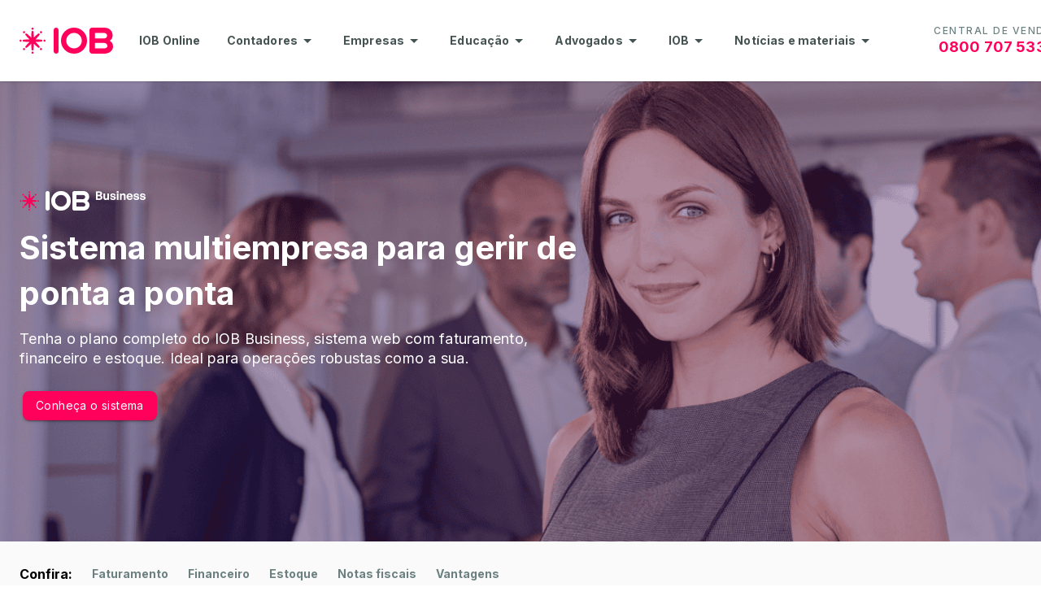

--- FILE ---
content_type: text/html; charset=utf-8
request_url: https://iob.com.br/iob-business/sistema-multiempresa/
body_size: 31158
content:
<!DOCTYPE html><html lang="pt-BR"><head><meta charSet="utf-8" data-next-head=""/><meta name="viewport" content="width=device-width" data-next-head=""/><link rel="canonical" href="https://iob.com.br/iob-business/sistema-multiempresa/" data-next-head=""/><title data-next-head="">Sistema de gestão multiempresa para matriz e filiais </title><meta name="description" content="Otimize seu negócio com o sistema de gestão multiempresa da IOB! Controle financeiro, estoque, pedidos e notas fiscais em um só lugar." data-next-head=""/><meta name="robots" content="index, follow" data-next-head=""/><meta property="og:image" content="https://production-hypercube-headless-cms-strapi-site-files.s3.us-east-1.amazonaws.com/executiva_usa_iob_business_ad3a7ec29f.png" data-next-head=""/><meta property="og:title" content="Sistema de gestão multiempresa para matriz e filiais " data-next-head=""/><meta property="og:description" content="Otimize seu negócio com o sistema de gestão multiempresa da IOB! Controle financeiro, estoque, pedidos e notas fiscais em um só lugar." data-next-head=""/><link rel="icon" href="/favicon-iob.png"/><meta name="google-site-verification" content="gyPn5-2SRgwr0unugrt3PVrej9yS-KYVMJ52VLySTco"/><meta name="facebook-domain-verification" content="vwtgacj3p4bqhfw3xsd71m57dgzcmx"/><meta name="facebook-domain-verification" content="false"/><link rel="preload" href="/_next/static/css/4206e18dc62d41e1.css" as="style"/><link rel="preload" href="/_next/static/css/e4879f469f3b3c36.css" as="style"/><script type="application/ld+json" data-next-head="">{"@context":"https://schema.org","@type":"FAQPage","mainEntity":[]}</script><link href="https://fonts.googleapis.com/css2?family=Material+Symbols+Rounded:wght@100&amp;display=swap" rel="stylesheet"/><link href="https://fonts.googleapis.com/css2?family=Inter:wght@400;500;700&amp;display=swap" rel="stylesheet"/><script id="vwoCode" data-nscript="beforeInteractive">window._vwo_code || (function() {
              var account_id=748559,
              version=2.0,
              settings_tolerance=2000,
              hide_element='body',
              hide_element_style = 'opacity:0 !important;filter:alpha(opacity=0) !important;background:none !important',
              /* DO NOT EDIT BELOW THIS LINE */
              f=false,w=window,d=document,v=d.querySelector('#vwoCode'),cK='_vwo_'+account_id+'_settings',cc={};try{var c=JSON.parse(localStorage.getItem('_vwo_'+account_id+'_config'));cc=c&&typeof c==='object'?c:{}}catch(e){}var stT=cc.stT==='session'?w.sessionStorage:w.localStorage;code={use_existing_jquery:function(){return typeof use_existing_jquery!=='undefined'?use_existing_jquery:undefined},library_tolerance:function(){return typeof library_tolerance!=='undefined'?library_tolerance:undefined},settings_tolerance:function(){return cc.sT||settings_tolerance},hide_element_style:function(){return'{'+(cc.hES||hide_element_style)+'}'},hide_element:function(){return typeof cc.hE==='string'?cc.hE:hide_element},getVersion:function(){return version},finish:function(){if(!f){f=true;var e=d.getElementById('_vis_opt_path_hides');if(e)e.parentNode.removeChild(e)}},finished:function(){return f},load:function(e){var t=this.getSettings(),n=d.createElement('script'),i=this;if(t){n.textContent=t;d.getElementsByTagName('head')[0].appendChild(n);if(!w.VWO||VWO.caE){stT.removeItem(cK);i.load(e)}}else{n.fetchPriority='high';n.src=e;n.type='text/javascript';n.onerror=function(){w._vwo_code.finish()};d.getElementsByTagName('head')[0].appendChild(n)}},getSettings:function(){try{var e=stT.getItem(cK);if(!e){return}e=JSON.parse(e);if(Date.now()>e.e){stT.removeItem(cK);return}return e.s}catch(e){return}},init:function(){if(d.URL.indexOf('__vwo_disable__')>-1)return;var e=this.settings_tolerance();w._vwo_settings_timer=setTimeout(function(){w._vwo_code.finish();stT.removeItem(cK)},e);var t=d.currentScript,n=d.createElement('style'),i=this.hide_element(),r=t&&!t.async&&i?i+this.hide_element_style():'',c=d.getElementsByTagName('head')[0];n.setAttribute('id','_vis_opt_path_hides');v&&n.setAttribute('nonce',v.nonce);n.setAttribute('type','text/css');if(n.styleSheet)n.styleSheet.cssText=r;else n.appendChild(d.createTextNode(r));c.appendChild(n);this.load('https://dev.visualwebsiteoptimizer.com/j.php?a='+account_id+'&u='+encodeURIComponent(d.URL)+'&vn='+version)}};w._vwo_code=code;code.init();})();(function(){var i=window;function t(){if(i._vwo_code){var e=t.hidingStyle=document.getElementById('_vis_opt_path_hides')||t.hidingStyle;if(!i._vwo_code.finished()&&!_vwo_code.libExecuted&&(!i.VWO||!VWO.dNR)){if(!document.getElementById('_vis_opt_path_hides')){document.getElementsByTagName('head')[0].appendChild(e)}requestAnimationFrame(t)}}}t()})();
            </script><link rel="stylesheet" href="/_next/static/css/4206e18dc62d41e1.css" data-n-g=""/><link rel="stylesheet" href="/_next/static/css/e4879f469f3b3c36.css" data-n-p=""/><noscript data-n-css=""></noscript><script defer="" noModule="" src="/_next/static/chunks/polyfills-42372ed130431b0a.js"></script><script src="/_next/static/chunks/webpack-c9c95f709fe6b496.js" defer=""></script><script src="/_next/static/chunks/framework-3311683cffde0ebf.js" defer=""></script><script src="/_next/static/chunks/main-c6eb65c10b9e696f.js" defer=""></script><script src="/_next/static/chunks/pages/_app-ae236e078c723d10.js" defer=""></script><script src="/_next/static/chunks/98309536-14322438e11b7842.js" defer=""></script><script src="/_next/static/chunks/0b62e0ef-a4b1087b5f27195c.js" defer=""></script><script src="/_next/static/chunks/59-c5bf90d8d264bdfc.js" defer=""></script><script src="/_next/static/chunks/851-efa15c3122e8252a.js" defer=""></script><script src="/_next/static/chunks/602-7172056d0d22b13d.js" defer=""></script><script src="/_next/static/chunks/597-47fd9054579f49af.js" defer=""></script><script src="/_next/static/chunks/217-8b5e287d26e796a5.js" defer=""></script><script src="/_next/static/chunks/783-155a706e835c6ad5.js" defer=""></script><script src="/_next/static/chunks/471-1249215d725bd26c.js" defer=""></script><script src="/_next/static/chunks/pages/%5B%5B...slug%5D%5D-20262ebf5f1517a3.js" defer=""></script><script src="/_next/static/esRfmvAHz5Agr4U5iv54T/_buildManifest.js" defer=""></script><script src="/_next/static/esRfmvAHz5Agr4U5iv54T/_ssgManifest.js" defer=""></script><style data-styled="" data-styled-version="6.1.19">.jiDXOu{display:flex;height:50px;position:relative;text-align:center;width:115px;}/*!sc*/
@media (min-width:992px){.jiDXOu{text-align:left;}}/*!sc*/
data-styled.g1[id="sc-dda03e27-0"]{content:"jiDXOu,"}/*!sc*/
.fXPBdI{text-align:center;white-space:nowrap;margin-left:24px;}/*!sc*/
@media (max-width:1199px){.fXPBdI{order:-1;margin-left:0;}}/*!sc*/
data-styled.g9[id="sc-62805b2c-0"]{content:"fXPBdI,"}/*!sc*/
.mPanI{color:#6c8080;font-weight:500;font-size:12px;line-height:16px;letter-spacing:1.5px;text-transform:uppercase;}/*!sc*/
data-styled.g10[id="sc-62805b2c-1"]{content:"mPanI,"}/*!sc*/
.dPFOQC{color:#ff005a;font-weight:700;font-size:18px;line-height:24px;letter-spacing:0.15px;text-decoration:none;}/*!sc*/
data-styled.g11[id="sc-62805b2c-2"]{content:"dPFOQC,"}/*!sc*/
.GVWJE{box-shadow:0px 1px 2px rgba(0,0,0,0.16);display:flex;flex-wrap:wrap;width:100%;z-index:10;background:#ffffff;position:static;}/*!sc*/
@media (min-width:1200px){.GVWJE{position:fixed;}}/*!sc*/
data-styled.g12[id="sc-10c96c5f-0"]{content:"GVWJE,"}/*!sc*/
.dXDQDw{position:relative;display:flex;flex-wrap:wrap;align-items:center;justify-content:space-between;width:100%;}/*!sc*/
data-styled.g13[id="sc-10c96c5f-1"]{content:"dXDQDw,"}/*!sc*/
.fTtvUg{align-items:center;display:none;flex-basis:100%;flex-grow:1;margin-top:20px;width:100%;}/*!sc*/
.fTtvUg .menuArrow{transition:all 0.3s ease;}/*!sc*/
.fTtvUg .menuArrow.rotate{transform:rotate(180deg);}/*!sc*/
.fTtvUg.menu-open{display:block;transition:all 0.5s ease;}/*!sc*/
@media (min-width:1200px){.fTtvUg{display:block;margin-top:0;}}/*!sc*/
data-styled.g14[id="sc-10c96c5f-2"]{content:"fTtvUg,"}/*!sc*/
.ifNKsL{align-items:center;display:flex;flex-wrap:inherit;justify-content:space-between;padding:0.925rem 0;width:100%;}/*!sc*/
@media (max-width:1199px){.ifNKsL a{order:-2;}.ifNKsL a div{width:80px;}.ifNKsL svg{width:80px;}}/*!sc*/
@media (min-width:1200px){.ifNKsL{flex-wrap:initial;padding:25px 0;}}/*!sc*/
.ifNKsL .menuToggle{cursor:pointer;}/*!sc*/
@media (min-width:1200px){.ifNKsL .menuToggle{display:none;}}/*!sc*/
.ifNKsL .logo{padding-top:0.3125rem;padding-bottom:0.3125rem;margin-right:1rem;font-size:1.25rem;text-decoration:none;white-space:nowrap;}/*!sc*/
data-styled.g15[id="sc-10c96c5f-3"]{content:"ifNKsL,"}/*!sc*/
.jxpjtC{display:flex;flex-direction:column;}/*!sc*/
@media (min-width:1200px){.jxpjtC{align-items:center;justify-content:space-around;flex-direction:row;padding-left:32px;padding-right:16px;}}/*!sc*/
.jxpjtC svg{position:relative;}/*!sc*/
data-styled.g16[id="sc-10c96c5f-4"]{content:"jxpjtC,"}/*!sc*/
.jEoiDH{border-bottom:1px solid #f2f2f2;display:inline-block;}/*!sc*/
.jEoiDH .externalArrow,.jEoiDH .menuArrow{width:1em;}/*!sc*/
.jEoiDH .externalArrow{transform:translateY(-50%) rotate(45deg);}/*!sc*/
.jEoiDH .hasSubMenu{cursor:pointer;display:flex;align-items:center;justify-content:space-between;}/*!sc*/
.jEoiDH:last-child{border-bottom:none;}/*!sc*/
.jEoiDH:hover>a{color:#ff005a;}/*!sc*/
.jEoiDH >a{color:#455252;display:inline-block;font-size:1.25rem;font-weight:700;letter-spacing:0.15px;padding:1.25rem 0;position:relative;text-decoration:none;width:100%;white-space:nowrap;}/*!sc*/
@media (min-width:1200px){.jEoiDH{border-bottom:none;padding-right:32px;}.jEoiDH >a{display:inline-block;font-size:14px;padding:0;display:flex;align-items:center;justify-content:space-between;}}/*!sc*/
@media (min-width:1440px){.jEoiDH >a{font-size:1rem;}}/*!sc*/
data-styled.g17[id="sc-10c96c5f-5"]{content:"jEoiDH,"}/*!sc*/
.jLzSwa{display:flex;justify-content:center;padding-top:40px;}/*!sc*/
@media (min-width:900px){.jLzSwa{padding-top:0;justify-content:right;}}/*!sc*/
data-styled.g24[id="sc-ef425da5-0"]{content:"jLzSwa,"}/*!sc*/
.eVoCPz{margin:0 8px;}/*!sc*/
.eVoCPz a svg:hover path{fill:#ff005a;}/*!sc*/
data-styled.g25[id="sc-ef425da5-1"]{content:"eVoCPz,"}/*!sc*/
.fNQNAT{background-color:#323B3B;padding:64px 0;}/*!sc*/
@media (max-width:900px){.fNQNAT .logo{display:flex;justify-content:center;align-items:center;}}/*!sc*/
.fNQNAT .bottom-footer{border-top:solid 1px #6e7f81;margin-top:64px;padding-top:16px;}/*!sc*/
.fNQNAT .bottom-footer p{color:#89979a;font-size:0.75rem;padding:8px 0;width:100%;}/*!sc*/
.fNQNAT .bottom-footer p a{color:#89979a;text-decoration:none;}/*!sc*/
data-styled.g26[id="sc-6a5d8d42-0"]{content:"fNQNAT,"}/*!sc*/
.jZDrcC{text-align:center;}/*!sc*/
@media (min-width:1200px){.jZDrcC{text-align:left;}}/*!sc*/
data-styled.g27[id="sc-6a5d8d42-1"]{content:"jZDrcC,"}/*!sc*/
.bRtXBu{text-align:center;}/*!sc*/
.bRtXBu a{margin:0 4px;}/*!sc*/
@media (min-width:1200px){.bRtXBu{text-align:right;}.bRtXBu a{margin:0 0 0 8px;}}/*!sc*/
data-styled.g28[id="sc-6a5d8d42-2"]{content:"bRtXBu,"}/*!sc*/
.hUmFEl{padding-top:50px;display:flex;flex-direction:column;}/*!sc*/
@media (min-width:900px){.hUmFEl{display:grid;grid-template-areas:"a b c" "a b c" "a b c";}}/*!sc*/
@media (min-width:1200px){.hUmFEl{grid-template-areas:"a b c d" "a b c d";}}/*!sc*/
data-styled.g29[id="sc-6a5d8d42-3"]{content:"hUmFEl,"}/*!sc*/
.czAUCy{color:#fff;font-weight:700;font-size:1.25rem;line-height:24px;padding-bottom:32px;text-align:center;}/*!sc*/
@media (min-width:900px){.czAUCy{text-align:left;}}/*!sc*/
.czAUCy:last-child{padding-bottom:0;}/*!sc*/
.czAUCy a{position:relative;}/*!sc*/
.czAUCy .externalArrow{position:absolute;top:50%;transform:translateY(-50%) rotate(45deg);width:1em;}/*!sc*/
.czAUCy:hover >a{color:#ff005a;}/*!sc*/
.czAUCy a{color:#fff;text-decoration:none;transition:all 0.3s ease;}/*!sc*/
data-styled.g30[id="sc-6a5d8d42-4"]{content:"czAUCy,"}/*!sc*/
.gGKCcZ{display:flex;justify-content:center;font-weight:700;font-size:1.25rem;line-height:24px;}/*!sc*/
.gGKCcZ a{color:#fff;text-decoration:underline;transition:all 0.3s ease;cursor:pointer;padding-top:0;}/*!sc*/
.gGKCcZ:hover >a{color:#ff005a;}/*!sc*/
.gGKCcZ .arrow{position:relative;top:50%;transform:translateY(-50%);width:1em;}/*!sc*/
@media (min-width:900px){.gGKCcZ{justify-content:flex-start;}.gGKCcZ a{padding-top:0;}}/*!sc*/
@media (min-width:1200px){.gGKCcZ{justify-content:flex-end;}}/*!sc*/
data-styled.g31[id="sc-6a5d8d42-5"]{content:"gGKCcZ,"}/*!sc*/
.kWutIm{padding-top:8px;}/*!sc*/
data-styled.g33[id="sc-60284ae5-1"]{content:"kWutIm,"}/*!sc*/
.byCORF{padding:4px 0;}/*!sc*/
.byCORF:hover a{color:#ff005a;}/*!sc*/
.byCORF a{font-weight:500;font-size:16px;letter-spacing:0.25px;line-height:24px;padding:4px 0;transition:all 0.3s ease;}/*!sc*/
data-styled.g34[id="sc-60284ae5-2"]{content:"byCORF,"}/*!sc*/
.hTWGRz{padding-bottom:16px;text-align:center;}/*!sc*/
@media (min-width:900px){.hTWGRz{text-align:left;}}/*!sc*/
.hTWGRz h1,.hTWGRz h2,.hTWGRz h3,.hTWGRz h4,.hTWGRz h5,.hTWGRz h6{color:#323b3b;padding-bottom:16px;}/*!sc*/
.hTWGRz h1{font-size:38px;line-height:46px;}/*!sc*/
.hTWGRz h2{font-size:40px;letter-spacing:0.5px;line-height:48px;}/*!sc*/
.hTWGRz h3{font-size:32px;line-height:40px;}/*!sc*/
.hTWGRz h4{font-size:24px;line-height:32px;}/*!sc*/
.hTWGRz h5{font-size:20px;letter-spacing:0.25px;line-height:28px;}/*!sc*/
.hTWGRz h6{font-size:16px;letter-spacing:0.5px;line-height:24px;}/*!sc*/
.hTWGRz p,.hTWGRz li{color:#323b3b;font-size:16px;letter-spacing:0.15px;line-height:24px;padding-bottom:8px;}/*!sc*/
.hTWGRz p i,.hTWGRz li i,.hTWGRz p em,.hTWGRz li em{color:#4f0072;display:inline-block;font-style:normal;font-size:10px;letter-spacing:1.5px;line-height:16px;margin-bottom:16px;text-transform:uppercase;}/*!sc*/
.hTWGRz li{color:#323b3b;background:url("https://production-hypercube-headless-cms-strapi-site-files.s3.amazonaws.com/check_219f5d16f0.svg") left top no-repeat;font-size:14px;line-height:22px;padding-bottom:16px;padding-left:32px;text-align:left;}/*!sc*/
@media (min-width:1200px){.hTWGRz h1{font-size:var(--h1-desktop);line-height:var(--lh-h1-desktop);}.hTWGRz h2{font-size:var(--h2-desktop);line-height:var(--lh-h2-desktop);}.hTWGRz h3{font-size:var(--h3-desktop);line-height:var(--lh-h3-desktop);}.hTWGRz h4{font-size:32px;line-height:40px;}.hTWGRz h5{font-size:24px;letter-spacing:0.25px;line-height:32px;}.hTWGRz h6{font-size:18px;letter-spacing:0.5px;line-height:28px;}.hTWGRz p,.hTWGRz li{font-size:18px;line-height:24px;padding-bottom:8px;}.hTWGRz p i,.hTWGRz li i,.hTWGRz p em,.hTWGRz li em{font-size:14px;}.hTWGRz li{font-size:16px;line-height:24px;}}/*!sc*/
.vOLyM{padding-bottom:16px;text-align:center;}/*!sc*/
@media (min-width:900px){.vOLyM{text-align:left;}}/*!sc*/
.vOLyM h1,.vOLyM h2,.vOLyM h3,.vOLyM h4,.vOLyM h5,.vOLyM h6{color:#323B3B;padding-bottom:16px;}/*!sc*/
.vOLyM h1{font-size:38px;line-height:46px;}/*!sc*/
.vOLyM h2{font-size:40px;letter-spacing:0.5px;line-height:48px;}/*!sc*/
.vOLyM h3{font-size:32px;line-height:40px;}/*!sc*/
.vOLyM h4{font-size:24px;line-height:32px;}/*!sc*/
.vOLyM h5{font-size:20px;letter-spacing:0.25px;line-height:28px;}/*!sc*/
.vOLyM h6{font-size:16px;letter-spacing:0.5px;line-height:24px;}/*!sc*/
.vOLyM p,.vOLyM li{color:#323B3B;font-size:16px;letter-spacing:0.15px;line-height:24px;padding-bottom:8px;}/*!sc*/
.vOLyM p i,.vOLyM li i,.vOLyM p em,.vOLyM li em{color:#ff005a;display:inline-block;font-style:normal;font-size:10px;letter-spacing:1.5px;line-height:16px;margin-bottom:16px;text-transform:uppercase;}/*!sc*/
.vOLyM li{color:#323B3B;background:url("https://production-hypercube-headless-cms-strapi-site-files.s3.amazonaws.com/check_219f5d16f0.svg") left top no-repeat;font-size:14px;line-height:22px;padding-bottom:16px;padding-left:32px;text-align:left;}/*!sc*/
@media (min-width:1200px){.vOLyM h1{font-size:var(--h1-desktop);line-height:var(--lh-h1-desktop);}.vOLyM h2{font-size:var(--h2-desktop);line-height:var(--lh-h2-desktop);}.vOLyM h3{font-size:var(--h3-desktop);line-height:var(--lh-h3-desktop);}.vOLyM h4{font-size:32px;line-height:40px;}.vOLyM h5{font-size:24px;letter-spacing:0.25px;line-height:32px;}.vOLyM h6{font-size:18px;letter-spacing:0.5px;line-height:28px;}.vOLyM p,.vOLyM li{font-size:18px;line-height:24px;padding-bottom:8px;}.vOLyM p i,.vOLyM li i,.vOLyM p em,.vOLyM li em{font-size:14px;}.vOLyM li{font-size:16px;line-height:24px;}}/*!sc*/
data-styled.g46[id="sc-7ed90b6-0"]{content:"hTWGRz,vOLyM,"}/*!sc*/
.fPbFS{background:url('https://production-hypercube-headless-cms-strapi-site-files.s3.us-east-1.amazonaws.com/executiva_usa_iob_business_ad3a7ec29f.png');align-items:center;background-size:cover;background-position:65%;display:flex;position:relative;min-height:80vh;}/*!sc*/
.fPbFS video{position:absolute;top:0;left:0;width:100%;height:100%;object-fit:cover;z-index:-1;}/*!sc*/
.fPbFS .content{align-self:center;padding-bottom:76px;text-align:center;}/*!sc*/
.fPbFS .form{padding-bottom:48px;}/*!sc*/
@media (max-width:899px){.fPbFS .content{width:100%;}.fPbFS:before{background:#ffffff;position:absolute;bottom:-1px;width:100%;height:415px;}}/*!sc*/
@media (min-width:900px){.fPbFS .form{padding-top:48px;}.fPbFS .content{padding-bottom:0;text-align:left;}}/*!sc*/
@media (min-width:900px) and (min-height:900px){.fPbFS{min-height:75vh;}}/*!sc*/
@media (min-width:1200px){.fPbFS{padding-top:90px;}}/*!sc*/
data-styled.g51[id="sc-451d26da-0"]{content:"fPbFS,"}/*!sc*/
.eXqDEa{color:#fff;font-size:2.375rem;line-height:2.875rem;margin-bottom:1rem;}/*!sc*/
@media (min-width:900px){.eXqDEa.center{padding:0 20%;}}/*!sc*/
@media (min-width:1200px){.eXqDEa{font-size:var(--h1-desktop);line-height:var(--lh-h1-desktop);}}/*!sc*/
data-styled.g53[id="sc-451d26da-2"]{content:"eXqDEa,"}/*!sc*/
.ebNNqX{color:#fff;font-size:1rem;font-weight:400;line-height:1.5rem;letter-spacing:0.25px;margin-bottom:1.5rem;}/*!sc*/
@media (min-width:900px){.ebNNqX.center{padding:0 20%;}}/*!sc*/
@media (min-width:1200px){.ebNNqX{font-size:1.125rem;line-height:1.5rem;}}/*!sc*/
data-styled.g54[id="sc-451d26da-3"]{content:"ebNNqX,"}/*!sc*/
.fWbSKd{display:inline-block;margin-bottom:16px;position:relative;}/*!sc*/
data-styled.g55[id="sc-451d26da-4"]{content:"fWbSKd,"}/*!sc*/
.jwNgVS a,.jwNgVS button{margin-left:4px;margin-right:4px;margin-bottom:4px;margin-top:4px;}/*!sc*/
data-styled.g56[id="sc-451d26da-5"]{content:"jwNgVS,"}/*!sc*/
.iclasc{position:absolute;top:-80px;}/*!sc*/
data-styled.g84[id="sc-9018afd2-0"]{content:"iclasc,"}/*!sc*/
.fdOqPJ{padding:40px 0;}/*!sc*/
.fdOqPJ .buttons{display:flex;justify-content:center;}/*!sc*/
@media (min-width:1200px){.fdOqPJ .buttons{justify-content:flex-end;}}/*!sc*/
data-styled.g86[id="sc-cc619a96-0"]{content:"fdOqPJ,"}/*!sc*/
.gFuEdQ{color:#4f0072;font-size:10px;font-weight:500;letter-spacing:1.5px;margin-bottom:16px;text-align:center;text-transform:uppercase;}/*!sc*/
@media (min-width:1200px){.gFuEdQ{text-align:center;font-size:14px;}}/*!sc*/
.fWQfMU{color:#4f0072;font-size:10px;font-weight:500;letter-spacing:1.5px;margin-bottom:16px;text-align:center;text-transform:uppercase;}/*!sc*/
@media (min-width:1200px){.fWQfMU{text-align:left;font-size:14px;}}/*!sc*/
data-styled.g87[id="sc-cc619a96-1"]{content:"gFuEdQ,fWQfMU,"}/*!sc*/
.kSBllx{color:#323b3b;font-size:40px;letter-spacing:0.5px;line-height:48px;text-align:center;}/*!sc*/
@media (min-width:1200px){.kSBllx{font-size:var(--h2-desktop);line-height:var(--lh-h2-desktop);text-align:left;}}/*!sc*/
.fLQOFh{color:#323b3b;font-size:40px;letter-spacing:0.5px;line-height:48px;text-align:center;}/*!sc*/
@media (min-width:1200px){.fLQOFh{font-size:var(--h2-desktop);line-height:var(--lh-h2-desktop);text-align:center;}}/*!sc*/
data-styled.g88[id="sc-cc619a96-2"]{content:"kSBllx,fLQOFh,"}/*!sc*/
.fHeVWk{align-self:center;display:flex;justify-content:center;width:100%;}/*!sc*/
@media (min-width:1200px){.fHeVWk{justify-content:flex-end;}}/*!sc*/
.fHeVWk a,.fHeVWk button{margin:24px 4px;}/*!sc*/
.jwGKLG{align-self:center;display:flex;justify-content:center;width:100%;}/*!sc*/
@media (min-width:1200px){.jwGKLG{justify-content:center;}}/*!sc*/
.jwGKLG a,.jwGKLG button{margin:24px 4px;}/*!sc*/
data-styled.g90[id="sc-cc619a96-4"]{content:"fHeVWk,jwGKLG,"}/*!sc*/
.kiVsUE{display:flex;justify-content:center;}/*!sc*/
@media (min-width:900px){.kiVsUE{justify-content:flex-start;}}/*!sc*/
data-styled.g118[id="sc-7796f5f3-1"]{content:"kiVsUE,"}/*!sc*/
.jRSJuw{height:24px;margin-right:8px;position:relative;width:24px;}/*!sc*/
data-styled.g119[id="sc-7796f5f3-2"]{content:"jRSJuw,"}/*!sc*/
.celTzu{color:#323b3b;font-size:1.25rem;letter-spacing:0.25px;line-height:1.75rem;}/*!sc*/
@media (max-width:900px){.celTzu{text-align:center;}}/*!sc*/
@media (min-width:1200px){.celTzu{min-height:0px;font-size:1.5rem;line-height:2rem;}}/*!sc*/
data-styled.g120[id="sc-7796f5f3-3"]{content:"celTzu,"}/*!sc*/
.eXzcPD{height:auto;margin-bottom:24px;margin-top:16px;position:relative;width:100%;overflow:hidden;border-radius:24px;}/*!sc*/
.eXzcPD img{width:100%;height:100%;}/*!sc*/
data-styled.g121[id="sc-7796f5f3-4"]{content:"eXzcPD,"}/*!sc*/
.hyxHWd{margin-bottom:24px;text-align:center;}/*!sc*/
.hyxHWd ol{height:200px;padding:20px;overflow-x:hidden;border:solid 1px rgb(223 223 223);border-radius:24px 0 0 24px;}/*!sc*/
.hyxHWd ol li{color:#6c8080;padding-bottom:5px;}/*!sc*/
.hyxHWd p{color:#6c8080;font-size:14px;line-height:22px;letter-spacing:0.125px;}/*!sc*/
.hyxHWd p strong,.hyxHWd p b{color:#323b3b;display:inline-block;font-weight:700;font-size:16px;line-height:24px;letter-spacing:0.15px;margin-bottom:16px;}/*!sc*/
.hyxHWd p strong a{text-decoration:none;color:#323b3b;}/*!sc*/
@media (min-width:900px){.hyxHWd{text-align:left;}}/*!sc*/
@media (min-width:1200px){.hyxHWd p{font-size:16px;line-height:24px;}.hyxHWd p strong,.hyxHWd p b{font-size:18px;}}/*!sc*/
data-styled.g122[id="sc-7796f5f3-5"]{content:"hyxHWd,"}/*!sc*/
.lfXenc{display:flex;justify-content:center;}/*!sc*/
.lfXenc .MuiButton-root{margin:0 4px;}/*!sc*/
@media (min-width:900px){.lfXenc{justify-content:flex-start;}}/*!sc*/
data-styled.g123[id="sc-7796f5f3-6"]{content:"lfXenc,"}/*!sc*/
.dFwSvM{background:#fff;border-radius:24px;box-shadow:-2px 4px 8px rgba(0,0,0,0.16);display:flex;flex-direction:column;justify-content:center;padding:16px;flex:1;}/*!sc*/
data-styled.g124[id="sc-2b02f5b5-0"]{content:"dFwSvM,"}/*!sc*/
.bhyaXp{background:#fafafa;height:24px;position:relative;width:24px;}/*!sc*/
data-styled.g125[id="sc-2b02f5b5-1"]{content:"bhyaXp,"}/*!sc*/
.ggNDUk{font-size:14px;line-height:24px;letter-spacing:0.15px;color:#323b3b;text-align:center;}/*!sc*/
data-styled.g126[id="sc-2b02f5b5-2"]{content:"ggNDUk,"}/*!sc*/
.dKOIrI{align-self:center;align-items:center;background:#fafafa;border-radius:100%;display:flex;height:48px;justify-content:center;margin-bottom:4px;width:48px;}/*!sc*/
data-styled.g127[id="sc-2b02f5b5-3"]{content:"dKOIrI,"}/*!sc*/
.cNcray{background-color:#FAFAFA;padding:40px 0 80px;position:relative;}/*!sc*/
@media (min-width:600px) and (max-width:899px){.cNcray .gridList{padding:0 18%;}}/*!sc*/
data-styled.g128[id="sc-ef44532-0"]{content:"cNcray,"}/*!sc*/
.rIGbO{background-color:#FAFAFA;background-size:cover;background-position:center center;padding:40px 0;position:relative;}/*!sc*/
@media (min-width:900px){.rIGbO{padding:64px 0;}}/*!sc*/
@media (min-width:1200px){.rIGbO{padding:80px 0 80px 0;}}/*!sc*/
.rIGbO .content{align-self:center;}/*!sc*/
.rIGbO .image{align-items:center;display:flex;justify-content:center;}/*!sc*/
.rIGbO .gridContainer{flex-direction:column-reverse;transition:all 0.5s ease;}/*!sc*/
@media (min-width:900px) and (max-width:1200px){.rIGbO .content{align-self:flex-start;}}/*!sc*/
@media (min-width:900px){.rIGbO .gridContainer{flex-direction:row;}}/*!sc*/
@media (min-width:1200px){.rIGbO .gridContainer{flex-direction:row;}}/*!sc*/
.dDWTNF{background-color:#ffffff;background-size:cover;background-position:center center;padding:40px 0;position:relative;}/*!sc*/
@media (min-width:900px){.dDWTNF{padding:64px 0;}}/*!sc*/
@media (min-width:1200px){.dDWTNF{padding:80px 0 80px 0;}}/*!sc*/
.dDWTNF .content{align-self:center;}/*!sc*/
.dDWTNF .image{align-items:center;display:flex;justify-content:center;}/*!sc*/
.dDWTNF .gridContainer{flex-direction:column-reverse;transition:all 0.5s ease;}/*!sc*/
@media (min-width:900px) and (max-width:1200px){.dDWTNF .content{align-self:flex-start;}}/*!sc*/
@media (min-width:900px){.dDWTNF .gridContainer{flex-direction:row-reverse;}}/*!sc*/
@media (min-width:1200px){.dDWTNF .gridContainer{flex-direction:row-reverse;}}/*!sc*/
.fjbMLx{background-color:#ffffff;background-size:cover;background-position:center center;padding:40px 0;position:relative;}/*!sc*/
@media (min-width:900px){.fjbMLx{padding:64px 0;}}/*!sc*/
@media (min-width:1200px){.fjbMLx{padding:80px 0 80px 0;}}/*!sc*/
.fjbMLx .content{align-self:center;}/*!sc*/
.fjbMLx .image{align-items:center;display:flex;justify-content:center;}/*!sc*/
.fjbMLx .gridContainer{flex-direction:column-reverse;transition:all 0.5s ease;}/*!sc*/
@media (min-width:900px) and (max-width:1200px){.fjbMLx .content{align-self:flex-start;}}/*!sc*/
@media (min-width:900px){.fjbMLx .gridContainer{flex-direction:row;}}/*!sc*/
@media (min-width:1200px){.fjbMLx .gridContainer{flex-direction:row;}}/*!sc*/
data-styled.g130[id="sc-fd27a75d-0"]{content:"rIGbO,dDWTNF,fjbMLx,"}/*!sc*/
.hhBVtu{border-radius:24px;overflow:hidden;padding-top:40px;text-align:center;width:100%;}/*!sc*/
.hhBVtu .contentImage{border-radius:24px;height:auto;max-width:100%;}/*!sc*/
.hhBVtu >span{border-radius:24px;}/*!sc*/
.hhBVtu >span img{transition:all 0.3s;}/*!sc*/
.hhBVtu >span:hover img{transform:scale(1.1);}/*!sc*/
@media (min-width:900px){.hhBVtu{padding-top:0;}}/*!sc*/
data-styled.g132[id="sc-fd27a75d-2"]{content:"hhBVtu,"}/*!sc*/
.igWCud{text-align:center;}/*!sc*/
.igWCud a,.igWCud button{margin-left:4px;margin-right:4px;margin-bottom:4px;margin-top:4px;}/*!sc*/
@media (min-width:900px){.igWCud{display:flex;justify-content:center;justify-content:flex-start;}.igWCud .MuiButton-root{margin:0 8px 0 0;}}/*!sc*/
data-styled.g133[id="sc-fd27a75d-3"]{content:"igWCud,"}/*!sc*/
.jctRkk{background:#4F0072;padding:40px 0;position:relative;}/*!sc*/
.jctRkk .anchor{position:absolute;top:-86px;}/*!sc*/
.jctRkk .grid{display:flex;justify-content:center;}/*!sc*/
@media (min-width:900px){.jctRkk{padding:64px 0;}}/*!sc*/
@media (min-width:1200px){.jctRkk{padding:80px 0;}}/*!sc*/
data-styled.g148[id="sc-9f006dbb-0"]{content:"jctRkk,"}/*!sc*/
.gMsntW{color:#ffffff;font-weight:700;font-size:20px;line-height:28px;padding-bottom:24px;text-align:center;letter-spacing:0.25px;}/*!sc*/
@media (min-width:900px){.gMsntW{padding-bottom:0;}}/*!sc*/
@media (min-width:1200px){.gMsntW{font-size:24px;line-height:32px;text-align:left;}}/*!sc*/
data-styled.g149[id="sc-9f006dbb-1"]{content:"gMsntW,"}/*!sc*/
.hCJCyx{text-align:center;}/*!sc*/
.hCJCyx a{margin:24px 4px 0;}/*!sc*/
.hCJCyx a,.hCJCyx button{margin-left:4px;margin-right:4px;margin-bottom:4px;margin-top:4px;}/*!sc*/
@media (min-width:900px){.hCJCyx{display:flex;justify-content:center;align-self:center;}.hCJCyx a{margin-top:0;}}/*!sc*/
data-styled.g150[id="sc-9f006dbb-2"]{content:"hCJCyx,"}/*!sc*/
.iEXsFO{background:#FAFAFA;padding:40px 0;position:relative;}/*!sc*/
.iEXsFO .CardTer{padding:16px;height:156px;}/*!sc*/
.iEXsFO .slick-list{cursor:grab;}/*!sc*/
.iEXsFO .slick-slider{padding-bottom:100px;}/*!sc*/
@media (min-width:1200px){.iEXsFO .slick-list{margin-left:-12px;}}/*!sc*/
.iEXsFO .slick-slide >div{padding:20px 12px 20px;}/*!sc*/
data-styled.g157[id="sc-6c2acd82-0"]{content:"iEXsFO,"}/*!sc*/
.dRwseY{background:#ffffff;padding:40px 0 80px;position:relative;}/*!sc*/
.dRwseY img{max-width:100%;}/*!sc*/
.dRwseY a{word-break:break-all;color:#323b3b;}/*!sc*/
.dRwseY .MuiAccordionSummary-root{padding-left:0;}/*!sc*/
.dRwseY .MuiAccordionSummary-root h3{color:#455252;font-weight:700;font-size:18px;line-height:24px;letter-spacing:0.15px;}/*!sc*/
.dRwseY .Mui-expanded svg path{fill:"#ff005a";}/*!sc*/
.dRwseY .MuiAccordionSummary-content{margin:24px 0;}/*!sc*/
.dRwseY .MuiAccordionDetails-root{border-top:none;}/*!sc*/
.dRwseY .MuiAccordionDetails-root p{color:#6c8080;font-size:16px;line-height:24px;letter-spacing:0.25px;text-align:left;}/*!sc*/
data-styled.g171[id="sc-6562428c-0"]{content:"dRwseY,"}/*!sc*/
.cZeDBG{padding:40px 0;position:relative;}/*!sc*/
.cZeDBG .inner{background:#4F0072;background-position:center center;background-size:cover;border-radius:24px;box-sizing:border-box;display:flex;flex-direction:column-reverse;margin-left:0px;padding:40px 0;width:100%;box-shadow:-4px 8px 16px rgba(0,0,0,0.16);}/*!sc*/
.cZeDBG .content{align-self:center;display:flex;flex-direction:column;padding-right:16px;}/*!sc*/
@media (max-width:899px){.cZeDBG .block-image{padding-right:16px;}}/*!sc*/
@media (min-width:900px){.cZeDBG{padding:40px 0;}.cZeDBG .inner{flex-direction:row;padding:64px 16px;}}/*!sc*/
@media (min-width:900px){.cZeDBG .inner{padding:80px 16px;}}/*!sc*/
data-styled.g196[id="sc-ab4e1093-0"]{content:"cZeDBG,"}/*!sc*/
.ixPQeq{color:#ffffff;font-size:24px;line-height:32px;margin-bottom:8px;text-align:center;}/*!sc*/
@media (min-width:900px){.ixPQeq{text-align:left;}}/*!sc*/
@media (min-width:1200px){.ixPQeq{font-size:32px;line-height:44px;}}/*!sc*/
data-styled.g197[id="sc-ab4e1093-1"]{content:"ixPQeq,"}/*!sc*/
.irRSRh{color:#ffffff;font-size:14px;font-weight:400;letter-spacing:0.125px;line-height:22px;text-align:center;}/*!sc*/
@media (min-width:900px){.irRSRh{text-align:left;}}/*!sc*/
@media (min-width:1200px){.irRSRh{font-size:16px;letter-spacing:0.25px;line-height:24px;}}/*!sc*/
data-styled.g198[id="sc-ab4e1093-2"]{content:"irRSRh,"}/*!sc*/
.dGPWdm{margin-bottom:40px;position:relative;width:100%;}/*!sc*/
@media (min-width:600px){.dGPWdm{height:268px;}}/*!sc*/
@media (min-width:900px){.dGPWdm{margin-bottom:0;}}/*!sc*/
@media (min-width:1200px){.dGPWdm{height:320px;}}/*!sc*/
.dGPWdm span,.dGPWdm img{width:100%;border-radius:24px;height:100%;}/*!sc*/
data-styled.g199[id="sc-ab4e1093-3"]{content:"dGPWdm,"}/*!sc*/
.iVncoE{padding-top:24px;text-align:center;}/*!sc*/
.iVncoE a,.iVncoE button{margin-left:4px;margin-right:4px;margin-bottom:4px;margin-top:4px;}/*!sc*/
@media (min-width:900px){.iVncoE{text-align:left;}.iVncoE a,.iVncoE button{margin:0 8px 0 0;}}/*!sc*/
data-styled.g200[id="sc-ab4e1093-4"]{content:"iVncoE,"}/*!sc*/
.fkTupm{background:#ffffff;padding:40px 0 80px;position:relative;}/*!sc*/
.fkTupm .gridItem{display:flex;}/*!sc*/
data-styled.g208[id="sc-a94b9153-0"]{content:"fkTupm,"}/*!sc*/
.gRnOsN{align-items:center;background-color:#fff;border-radius:24px;border:1px solid #dee3e3;box-sizing:border-box;display:flex;flex-direction:column;margin-bottom:24px;padding:40px 24px;transition:all 0.5s ease;width:100%;}/*!sc*/
@media (min-width:1200px){.gRnOsN{margin-bottom:0;}}/*!sc*/
data-styled.g209[id="sc-52f08a42-0"]{content:"gRnOsN,"}/*!sc*/
.eEBjhY{color:#323b3b;font-size:var(--h3-desktop);line-height:var(--lh-h3-desktop);margin:24px 0 8px;padding:0 24px;text-align:center;width:100%;}/*!sc*/
data-styled.g210[id="sc-52f08a42-1"]{content:"eEBjhY,"}/*!sc*/
.iclauA{font-weight:400;font-size:18px;line-height:24px;text-align:center;letter-spacing:0.15px;margin-bottom:24px;color:#6c8080;}/*!sc*/
data-styled.g211[id="sc-52f08a42-2"]{content:"iclauA,"}/*!sc*/
.guknno{align-items:center;background:#4F0072;border-radius:100%;display:flex;height:64px;justify-content:center;width:64px;}/*!sc*/
data-styled.g212[id="sc-52f08a42-3"]{content:"guknno,"}/*!sc*/
.iPmSVj{position:relative;height:24px;width:24px;}/*!sc*/
data-styled.g213[id="sc-52f08a42-4"]{content:"iPmSVj,"}/*!sc*/
.cqMAfz{background:#FAFAFA;overflow-x:auto;width:100%;position:relative;}/*!sc*/
.cqMAfz.navbar-fixed{position:fixed;top:100px;z-index:9;left:0;}/*!sc*/
@media (max-width:1199px){.cqMAfz.navbar-fixed{top:0px;}}/*!sc*/
data-styled.g257[id="sc-c08f36cc-0"]{content:"cqMAfz,"}/*!sc*/
.hQnEIE{width:100%;display:flex;align-items:center;height:80px;justify-content:space-between;}/*!sc*/
data-styled.g258[id="sc-c08f36cc-1"]{content:"hQnEIE,"}/*!sc*/
.lnrBog{display:flex;flex-direction:row;align-items:center;font-weight:600;font-size:16px;line-height:24px;}/*!sc*/
.lnrBog p{padding-right:24px;white-space:nowrap;}/*!sc*/
.lnrBog a{white-space:nowrap;text-decoration:none;font-size:14px;color:#6c8080;padding-right:24px;cursor:pointer;}/*!sc*/
.lnrBog a:hover{color:#ff005a;}/*!sc*/
data-styled.g259[id="sc-c08f36cc-2"]{content:"lnrBog,"}/*!sc*/
.bqDzwi{white-space:nowrap;}/*!sc*/
@media (max-width:600px){.bqDzwi{padding-right:24px;}}/*!sc*/
data-styled.g260[id="sc-c08f36cc-3"]{content:"bqDzwi,"}/*!sc*/
</style></head><body><noscript><iframe src="https://www.googletagmanager.com/ns.html?id=GTM-5DWQZZJ" height="0" width="0" style="display:none;visibility:hidden"></iframe></noscript><div id="__next"><header id="header" class="sc-10c96c5f-0 GVWJE"><style data-emotion="css 1gwm6rx">.css-1gwm6rx{width:100%;margin-left:auto;box-sizing:border-box;margin-right:auto;padding-left:16px;padding-right:16px;}@media (min-width:600px){.css-1gwm6rx{padding-left:24px;padding-right:24px;}}@media (min-width:1440px){.css-1gwm6rx{max-width:1440px;}}</style><div class="MuiContainer-root MuiContainer-maxWidthXl css-1gwm6rx"><div class="sc-10c96c5f-1 dXDQDw"><div class="sc-10c96c5f-3 ifNKsL"><a href="/"><div class="sc-dda03e27-0 jiDXOu"><img alt="Logotipo IOB" loading="lazy" decoding="async" data-nimg="fill" style="position:absolute;height:100%;width:100%;left:0;top:0;right:0;bottom:0;object-fit:contain;color:transparent" sizes="100vw" srcSet="https://production-hypercube-headless-cms-strapi-site-files.s3.amazonaws.com/logo_iob_svg_c93b3167d4.svg?w=640&amp;q=75 640w, https://production-hypercube-headless-cms-strapi-site-files.s3.amazonaws.com/logo_iob_svg_c93b3167d4.svg?w=750&amp;q=75 750w, https://production-hypercube-headless-cms-strapi-site-files.s3.amazonaws.com/logo_iob_svg_c93b3167d4.svg?w=828&amp;q=75 828w, https://production-hypercube-headless-cms-strapi-site-files.s3.amazonaws.com/logo_iob_svg_c93b3167d4.svg?w=1080&amp;q=75 1080w, https://production-hypercube-headless-cms-strapi-site-files.s3.amazonaws.com/logo_iob_svg_c93b3167d4.svg?w=1200&amp;q=75 1200w, https://production-hypercube-headless-cms-strapi-site-files.s3.amazonaws.com/logo_iob_svg_c93b3167d4.svg?w=1920&amp;q=75 1920w, https://production-hypercube-headless-cms-strapi-site-files.s3.amazonaws.com/logo_iob_svg_c93b3167d4.svg?w=2048&amp;q=75 2048w, https://production-hypercube-headless-cms-strapi-site-files.s3.amazonaws.com/logo_iob_svg_c93b3167d4.svg?w=3840&amp;q=75 3840w" src="https://production-hypercube-headless-cms-strapi-site-files.s3.amazonaws.com/logo_iob_svg_c93b3167d4.svg?w=3840&amp;q=75"/></div></a><style data-emotion="css iwmcim">.css-iwmcim{-webkit-user-select:none;-moz-user-select:none;-ms-user-select:none;user-select:none;width:1em;height:1em;display:inline-block;-webkit-flex-shrink:0;-ms-flex-negative:0;flex-shrink:0;-webkit-transition:fill 200ms cubic-bezier(0.4, 0, 0.2, 1) 0ms;transition:fill 200ms cubic-bezier(0.4, 0, 0.2, 1) 0ms;fill:currentColor;font-size:1.5rem;color:#ff005a;}</style><svg class="MuiSvgIcon-root MuiSvgIcon-colorPrimary MuiSvgIcon-fontSizeMedium menuToggle css-iwmcim" focusable="false" aria-hidden="true" viewBox="0 0 24 24"><path d="M3 18h18v-2H3zm0-5h18v-2H3zm0-7v2h18V6z"></path></svg><div class="sc-10c96c5f-2 fTtvUg"><ul class="sc-10c96c5f-4 jxpjtC"><li color="#455252" class="sc-10c96c5f-5 jEoiDH"><a href="https://iob.com.br/iob-online/">IOB Online<!-- --> </a></li><li color="#455252" class="sc-10c96c5f-5 jEoiDH"><a class="hasSubMenu">Contadores<!-- --> <style data-emotion="css q7mezt">.css-q7mezt{-webkit-user-select:none;-moz-user-select:none;-ms-user-select:none;user-select:none;width:1em;height:1em;display:inline-block;-webkit-flex-shrink:0;-ms-flex-negative:0;flex-shrink:0;-webkit-transition:fill 200ms cubic-bezier(0.4, 0, 0.2, 1) 0ms;transition:fill 200ms cubic-bezier(0.4, 0, 0.2, 1) 0ms;fill:currentColor;font-size:1.5rem;}</style><svg class="MuiSvgIcon-root MuiSvgIcon-fontSizeMedium css-q7mezt" focusable="false" aria-hidden="true" viewBox="0 0 24 24"><path d="m7 10 5 5 5-5z"></path></svg></a></li><li color="#455252" class="sc-10c96c5f-5 jEoiDH"><a class="hasSubMenu">Empresas<!-- --> <svg class="MuiSvgIcon-root MuiSvgIcon-fontSizeMedium css-q7mezt" focusable="false" aria-hidden="true" viewBox="0 0 24 24"><path d="m7 10 5 5 5-5z"></path></svg></a></li><li color="#455252" class="sc-10c96c5f-5 jEoiDH"><a class="hasSubMenu">Educação<!-- --> <svg class="MuiSvgIcon-root MuiSvgIcon-fontSizeMedium css-q7mezt" focusable="false" aria-hidden="true" viewBox="0 0 24 24"><path d="m7 10 5 5 5-5z"></path></svg></a></li><li color="#455252" class="sc-10c96c5f-5 jEoiDH"><a class="hasSubMenu">Advogados<!-- --> <svg class="MuiSvgIcon-root MuiSvgIcon-fontSizeMedium css-q7mezt" focusable="false" aria-hidden="true" viewBox="0 0 24 24"><path d="m7 10 5 5 5-5z"></path></svg></a></li><li color="#455252" class="sc-10c96c5f-5 jEoiDH"><a class="hasSubMenu">IOB<!-- --> <svg class="MuiSvgIcon-root MuiSvgIcon-fontSizeMedium css-q7mezt" focusable="false" aria-hidden="true" viewBox="0 0 24 24"><path d="m7 10 5 5 5-5z"></path></svg></a></li><li color="#455252" class="sc-10c96c5f-5 jEoiDH"><a class="hasSubMenu">Notícias e materiais<!-- --> <svg class="MuiSvgIcon-root MuiSvgIcon-fontSizeMedium css-q7mezt" focusable="false" aria-hidden="true" viewBox="0 0 24 24"><path d="m7 10 5 5 5-5z"></path></svg></a></li></ul></div><div class="sc-62805b2c-0 fXPBdI"><div class="sc-62805b2c-1 mPanI">central de vendas</div><a href="tel:08007075330" class="sc-62805b2c-2 dPFOQC">0800 707 5330</a></div></div></div></div></header><section id="hero_banner" class="sc-451d26da-0 fPbFS"><style data-emotion="css 1gwm6rx">.css-1gwm6rx{width:100%;margin-left:auto;box-sizing:border-box;margin-right:auto;padding-left:16px;padding-right:16px;}@media (min-width:600px){.css-1gwm6rx{padding-left:24px;padding-right:24px;}}@media (min-width:1440px){.css-1gwm6rx{max-width:1440px;}}</style><div class="MuiContainer-root MuiContainer-maxWidthXl css-1gwm6rx"><style data-emotion="css 17vjq89">.css-17vjq89{--Grid-columns:12;--Grid-columnSpacing:16px;--Grid-rowSpacing:0px;-webkit-flex-direction:row;-ms-flex-direction:row;flex-direction:row;min-width:0;box-sizing:border-box;display:-webkit-box;display:-webkit-flex;display:-ms-flexbox;display:flex;-webkit-box-flex-wrap:wrap;-webkit-flex-wrap:wrap;-ms-flex-wrap:wrap;flex-wrap:wrap;gap:var(--Grid-rowSpacing) var(--Grid-columnSpacing);}.css-17vjq89 >*{--Grid-parent-columns:12;}.css-17vjq89 >*{--Grid-parent-columnSpacing:16px;}.css-17vjq89 >*{--Grid-parent-rowSpacing:0px;}</style><div class="MuiGrid-root MuiGrid-container MuiGrid-direction-xs-row css-17vjq89"><style data-emotion="css tgv84l">.css-tgv84l{min-width:0;box-sizing:border-box;}@media (min-width:600px){.css-tgv84l{-webkit-box-flex:0;-webkit-flex-grow:0;-ms-flex-positive:0;flex-grow:0;-webkit-flex-basis:auto;-ms-flex-preferred-size:auto;flex-basis:auto;width:calc(100% * 12 / var(--Grid-parent-columns) - (var(--Grid-parent-columns) - 12) * (var(--Grid-parent-columnSpacing) / var(--Grid-parent-columns)));}}@media (min-width:900px){.css-tgv84l{-webkit-box-flex:0;-webkit-flex-grow:0;-ms-flex-positive:0;flex-grow:0;-webkit-flex-basis:auto;-ms-flex-preferred-size:auto;flex-basis:auto;width:calc(100% * 7 / var(--Grid-parent-columns) - (var(--Grid-parent-columns) - 7) * (var(--Grid-parent-columnSpacing) / var(--Grid-parent-columns)));}}</style><div class="MuiGrid-root MuiGrid-direction-xs-row MuiGrid-grid-sm-12 MuiGrid-grid-md-7 content css-tgv84l"><div class="sc-451d26da-4 fWbSKd"><img alt="Logotipo IOB Business" loading="lazy" width="155" height="24" decoding="async" data-nimg="1" style="color:transparent" src="https://production-hypercube-headless-cms-strapi-site-files.s3.amazonaws.com/logotipo_white_iob_business_a6fdc6a968.webp"/></div><h1 class="sc-451d26da-2 eXqDEa">Sistema multiempresa para gerir de ponta a ponta </h1><p class="sc-451d26da-3 ebNNqX">Tenha o plano completo do IOB Business, sistema web com faturamento, financeiro e estoque. Ideal para operações robustas como a sua.</p><div class="sc-451d26da-5 jwNgVS"><style data-emotion="css myvmqo">.css-myvmqo{border-radius:8px;text-transform:none;font-weight:400;font-family:Inter;}.css-myvmqo.MuiButton-sizeSmall{font-size:12px;padding:6px 14px;}.css-myvmqo.MuiButton-sizeMedium{font-size:14px;padding:6px 16px;}.css-myvmqo.MuiButton-sizeLarge{font-size:16px;padding:8px 16px;}.css-myvmqo.underline-btn{-webkit-text-decoration:underline;text-decoration:underline;}</style><style data-emotion="css 1a637et">.css-1a637et{font-family:"Roboto","Helvetica","Arial",sans-serif;font-weight:500;font-size:0.875rem;line-height:1.75;letter-spacing:0.02857em;text-transform:uppercase;min-width:64px;padding:6px 16px;border:0;border-radius:4px;-webkit-transition:background-color 250ms cubic-bezier(0.4, 0, 0.2, 1) 0ms,box-shadow 250ms cubic-bezier(0.4, 0, 0.2, 1) 0ms,border-color 250ms cubic-bezier(0.4, 0, 0.2, 1) 0ms,color 250ms cubic-bezier(0.4, 0, 0.2, 1) 0ms;transition:background-color 250ms cubic-bezier(0.4, 0, 0.2, 1) 0ms,box-shadow 250ms cubic-bezier(0.4, 0, 0.2, 1) 0ms,border-color 250ms cubic-bezier(0.4, 0, 0.2, 1) 0ms,color 250ms cubic-bezier(0.4, 0, 0.2, 1) 0ms;color:var(--variant-containedColor);background-color:var(--variant-containedBg);box-shadow:0px 3px 1px -2px rgba(0,0,0,0.2),0px 2px 2px 0px rgba(0,0,0,0.14),0px 1px 5px 0px rgba(0,0,0,0.12);--variant-textColor:#ff005a;--variant-outlinedColor:#ff005a;--variant-outlinedBorder:rgba(255, 0, 90, 0.5);--variant-containedColor:#fff;--variant-containedBg:#ff005a;-webkit-transition:background-color 250ms cubic-bezier(0.4, 0, 0.2, 1) 0ms,box-shadow 250ms cubic-bezier(0.4, 0, 0.2, 1) 0ms,border-color 250ms cubic-bezier(0.4, 0, 0.2, 1) 0ms;transition:background-color 250ms cubic-bezier(0.4, 0, 0.2, 1) 0ms,box-shadow 250ms cubic-bezier(0.4, 0, 0.2, 1) 0ms,border-color 250ms cubic-bezier(0.4, 0, 0.2, 1) 0ms;border-radius:8px;text-transform:none;font-weight:400;font-family:Inter;}.css-1a637et:hover{-webkit-text-decoration:none;text-decoration:none;}.css-1a637et.Mui-disabled{color:rgba(0, 0, 0, 0.26);}.css-1a637et:hover{box-shadow:0px 2px 4px -1px rgba(0,0,0,0.2),0px 4px 5px 0px rgba(0,0,0,0.14),0px 1px 10px 0px rgba(0,0,0,0.12);}@media (hover: none){.css-1a637et:hover{box-shadow:0px 3px 1px -2px rgba(0,0,0,0.2),0px 2px 2px 0px rgba(0,0,0,0.14),0px 1px 5px 0px rgba(0,0,0,0.12);}}.css-1a637et:active{box-shadow:0px 5px 5px -3px rgba(0,0,0,0.2),0px 8px 10px 1px rgba(0,0,0,0.14),0px 3px 14px 2px rgba(0,0,0,0.12);}.css-1a637et.Mui-focusVisible{box-shadow:0px 3px 5px -1px rgba(0,0,0,0.2),0px 6px 10px 0px rgba(0,0,0,0.14),0px 1px 18px 0px rgba(0,0,0,0.12);}.css-1a637et.Mui-disabled{color:rgba(0, 0, 0, 0.26);box-shadow:none;background-color:rgba(0, 0, 0, 0.12);}@media (hover: hover){.css-1a637et:hover{--variant-containedBg:rgb(178, 0, 62);--variant-textBg:rgba(255, 0, 90, 0.04);--variant-outlinedBorder:#ff005a;--variant-outlinedBg:rgba(255, 0, 90, 0.04);}}.css-1a637et.MuiButton-loading{color:transparent;}.css-1a637et.MuiButton-sizeSmall{font-size:12px;padding:6px 14px;}.css-1a637et.MuiButton-sizeMedium{font-size:14px;padding:6px 16px;}.css-1a637et.MuiButton-sizeLarge{font-size:16px;padding:8px 16px;}.css-1a637et.underline-btn{-webkit-text-decoration:underline;text-decoration:underline;}</style><style data-emotion="css 1bi63jr">.css-1bi63jr{display:-webkit-inline-box;display:-webkit-inline-flex;display:-ms-inline-flexbox;display:inline-flex;-webkit-align-items:center;-webkit-box-align:center;-ms-flex-align:center;align-items:center;-webkit-box-pack:center;-ms-flex-pack:center;-webkit-justify-content:center;justify-content:center;position:relative;box-sizing:border-box;-webkit-tap-highlight-color:transparent;background-color:transparent;outline:0;border:0;margin:0;border-radius:0;padding:0;cursor:pointer;-webkit-user-select:none;-moz-user-select:none;-ms-user-select:none;user-select:none;vertical-align:middle;-moz-appearance:none;-webkit-appearance:none;-webkit-text-decoration:none;text-decoration:none;color:inherit;font-family:"Roboto","Helvetica","Arial",sans-serif;font-weight:500;font-size:0.875rem;line-height:1.75;letter-spacing:0.02857em;text-transform:uppercase;min-width:64px;padding:6px 16px;border:0;border-radius:4px;-webkit-transition:background-color 250ms cubic-bezier(0.4, 0, 0.2, 1) 0ms,box-shadow 250ms cubic-bezier(0.4, 0, 0.2, 1) 0ms,border-color 250ms cubic-bezier(0.4, 0, 0.2, 1) 0ms,color 250ms cubic-bezier(0.4, 0, 0.2, 1) 0ms;transition:background-color 250ms cubic-bezier(0.4, 0, 0.2, 1) 0ms,box-shadow 250ms cubic-bezier(0.4, 0, 0.2, 1) 0ms,border-color 250ms cubic-bezier(0.4, 0, 0.2, 1) 0ms,color 250ms cubic-bezier(0.4, 0, 0.2, 1) 0ms;color:var(--variant-containedColor);background-color:var(--variant-containedBg);box-shadow:0px 3px 1px -2px rgba(0,0,0,0.2),0px 2px 2px 0px rgba(0,0,0,0.14),0px 1px 5px 0px rgba(0,0,0,0.12);--variant-textColor:#ff005a;--variant-outlinedColor:#ff005a;--variant-outlinedBorder:rgba(255, 0, 90, 0.5);--variant-containedColor:#fff;--variant-containedBg:#ff005a;-webkit-transition:background-color 250ms cubic-bezier(0.4, 0, 0.2, 1) 0ms,box-shadow 250ms cubic-bezier(0.4, 0, 0.2, 1) 0ms,border-color 250ms cubic-bezier(0.4, 0, 0.2, 1) 0ms;transition:background-color 250ms cubic-bezier(0.4, 0, 0.2, 1) 0ms,box-shadow 250ms cubic-bezier(0.4, 0, 0.2, 1) 0ms,border-color 250ms cubic-bezier(0.4, 0, 0.2, 1) 0ms;border-radius:8px;text-transform:none;font-weight:400;font-family:Inter;}.css-1bi63jr::-moz-focus-inner{border-style:none;}.css-1bi63jr.Mui-disabled{pointer-events:none;cursor:default;}@media print{.css-1bi63jr{-webkit-print-color-adjust:exact;color-adjust:exact;}}.css-1bi63jr:hover{-webkit-text-decoration:none;text-decoration:none;}.css-1bi63jr.Mui-disabled{color:rgba(0, 0, 0, 0.26);}.css-1bi63jr:hover{box-shadow:0px 2px 4px -1px rgba(0,0,0,0.2),0px 4px 5px 0px rgba(0,0,0,0.14),0px 1px 10px 0px rgba(0,0,0,0.12);}@media (hover: none){.css-1bi63jr:hover{box-shadow:0px 3px 1px -2px rgba(0,0,0,0.2),0px 2px 2px 0px rgba(0,0,0,0.14),0px 1px 5px 0px rgba(0,0,0,0.12);}}.css-1bi63jr:active{box-shadow:0px 5px 5px -3px rgba(0,0,0,0.2),0px 8px 10px 1px rgba(0,0,0,0.14),0px 3px 14px 2px rgba(0,0,0,0.12);}.css-1bi63jr.Mui-focusVisible{box-shadow:0px 3px 5px -1px rgba(0,0,0,0.2),0px 6px 10px 0px rgba(0,0,0,0.14),0px 1px 18px 0px rgba(0,0,0,0.12);}.css-1bi63jr.Mui-disabled{color:rgba(0, 0, 0, 0.26);box-shadow:none;background-color:rgba(0, 0, 0, 0.12);}@media (hover: hover){.css-1bi63jr:hover{--variant-containedBg:rgb(178, 0, 62);--variant-textBg:rgba(255, 0, 90, 0.04);--variant-outlinedBorder:#ff005a;--variant-outlinedBg:rgba(255, 0, 90, 0.04);}}.css-1bi63jr.MuiButton-loading{color:transparent;}.css-1bi63jr.MuiButton-sizeSmall{font-size:12px;padding:6px 14px;}.css-1bi63jr.MuiButton-sizeMedium{font-size:14px;padding:6px 16px;}.css-1bi63jr.MuiButton-sizeLarge{font-size:16px;padding:8px 16px;}.css-1bi63jr.underline-btn{-webkit-text-decoration:underline;text-decoration:underline;}</style><button class="MuiButtonBase-root MuiButton-root MuiButton-contained MuiButton-containedPrimary MuiButton-sizeMedium MuiButton-containedSizeMedium MuiButton-colorPrimary MuiButton-root MuiButton-contained MuiButton-containedPrimary MuiButton-sizeMedium MuiButton-containedSizeMedium MuiButton-colorPrimary false css-1bi63jr" tabindex="0" type="button" id="form">Conheça o sistema</button></div></div><style data-emotion="css lx4it6">.css-lx4it6{min-width:0;box-sizing:border-box;}@media (min-width:600px){.css-lx4it6{-webkit-box-flex:0;-webkit-flex-grow:0;-ms-flex-positive:0;flex-grow:0;-webkit-flex-basis:auto;-ms-flex-preferred-size:auto;flex-basis:auto;width:calc(100% * 12 / var(--Grid-parent-columns) - (var(--Grid-parent-columns) - 12) * (var(--Grid-parent-columnSpacing) / var(--Grid-parent-columns)));}}@media (min-width:900px){.css-lx4it6{-webkit-box-flex:0;-webkit-flex-grow:0;-ms-flex-positive:0;flex-grow:0;-webkit-flex-basis:auto;-ms-flex-preferred-size:auto;flex-basis:auto;width:calc(100% * 5 / var(--Grid-parent-columns) - (var(--Grid-parent-columns) - 5) * (var(--Grid-parent-columnSpacing) / var(--Grid-parent-columns)));}}</style><div class="MuiGrid-root MuiGrid-direction-xs-row MuiGrid-grid-sm-12 MuiGrid-grid-md-5 form css-lx4it6"></div></div></div></section><section class="sc-c08f36cc-0 cqMAfz false" id="navbar"><style data-emotion="css 1gwm6rx">.css-1gwm6rx{width:100%;margin-left:auto;box-sizing:border-box;margin-right:auto;padding-left:16px;padding-right:16px;}@media (min-width:600px){.css-1gwm6rx{padding-left:24px;padding-right:24px;}}@media (min-width:1440px){.css-1gwm6rx{max-width:1440px;}}</style><div class="MuiContainer-root MuiContainer-maxWidthXl css-1gwm6rx"><style data-emotion="css 17vjq89">.css-17vjq89{--Grid-columns:12;--Grid-columnSpacing:16px;--Grid-rowSpacing:0px;-webkit-flex-direction:row;-ms-flex-direction:row;flex-direction:row;min-width:0;box-sizing:border-box;display:-webkit-box;display:-webkit-flex;display:-ms-flexbox;display:flex;-webkit-box-flex-wrap:wrap;-webkit-flex-wrap:wrap;-ms-flex-wrap:wrap;flex-wrap:wrap;gap:var(--Grid-rowSpacing) var(--Grid-columnSpacing);}.css-17vjq89 >*{--Grid-parent-columns:12;}.css-17vjq89 >*{--Grid-parent-columnSpacing:16px;}.css-17vjq89 >*{--Grid-parent-rowSpacing:0px;}</style><div class="MuiGrid-root MuiGrid-container MuiGrid-direction-xs-row css-17vjq89"><style data-emotion="css j5005a">.css-j5005a{-webkit-box-flex:0;-webkit-flex-grow:0;-ms-flex-positive:0;flex-grow:0;-webkit-flex-basis:auto;-ms-flex-preferred-size:auto;flex-basis:auto;width:calc(100% * 12 / var(--Grid-parent-columns) - (var(--Grid-parent-columns) - 12) * (var(--Grid-parent-columnSpacing) / var(--Grid-parent-columns)));min-width:0;box-sizing:border-box;}</style><div class="MuiGrid-root MuiGrid-direction-xs-row MuiGrid-grid-xs-12 css-j5005a"><div class="sc-c08f36cc-1 hQnEIE"><div class="sc-c08f36cc-2 lnrBog"><p>Confira:</p><a target="_self" href="/iob-business/sistema-multiempresa/#faturamento">Faturamento</a><a target="_self" href="/iob-business/sistema-multiempresa/#financeiro">Financeiro</a><a target="_self" href="/iob-business/sistema-multiempresa/#estoque">Estoque</a><a target="_self" href="/iob-business/sistema-multiempresa/#notas-fiscais">Notas fiscais</a><a target="_self" href="/iob-business/sistema-multiempresa/#vantagens">Vantagens</a></div><div class="sc-c08f36cc-3 bqDzwi"></div></div></div></div></div></section><section id="content_section" class="sc-fd27a75d-0 rIGbO"><style data-emotion="css 1gwm6rx">.css-1gwm6rx{width:100%;margin-left:auto;box-sizing:border-box;margin-right:auto;padding-left:16px;padding-right:16px;}@media (min-width:600px){.css-1gwm6rx{padding-left:24px;padding-right:24px;}}@media (min-width:1440px){.css-1gwm6rx{max-width:1440px;}}</style><div class="MuiContainer-root MuiContainer-maxWidthXl css-1gwm6rx"><style data-emotion="css jbemad">.css-jbemad{--Grid-columns:12;--Grid-columnSpacing:24px;--Grid-rowSpacing:0px;-webkit-flex-direction:row;-ms-flex-direction:row;flex-direction:row;min-width:0;box-sizing:border-box;display:-webkit-box;display:-webkit-flex;display:-ms-flexbox;display:flex;-webkit-box-flex-wrap:wrap;-webkit-flex-wrap:wrap;-ms-flex-wrap:wrap;flex-wrap:wrap;gap:var(--Grid-rowSpacing) var(--Grid-columnSpacing);}.css-jbemad >*{--Grid-parent-columns:12;}.css-jbemad >*{--Grid-parent-columnSpacing:24px;}.css-jbemad >*{--Grid-parent-rowSpacing:0px;}</style><div class="MuiGrid-root MuiGrid-container MuiGrid-direction-xs-row gridContainer css-jbemad"><style data-emotion="css 1rpqqj2">.css-1rpqqj2{min-width:0;box-sizing:border-box;}@media (min-width:900px){.css-1rpqqj2{-webkit-box-flex:0;-webkit-flex-grow:0;-ms-flex-positive:0;flex-grow:0;-webkit-flex-basis:auto;-ms-flex-preferred-size:auto;flex-basis:auto;width:calc(100% * 6 / var(--Grid-parent-columns) - (var(--Grid-parent-columns) - 6) * (var(--Grid-parent-columnSpacing) / var(--Grid-parent-columns)));}}@media (min-width:1200px){.css-1rpqqj2{-webkit-box-flex:0;-webkit-flex-grow:0;-ms-flex-positive:0;flex-grow:0;-webkit-flex-basis:auto;-ms-flex-preferred-size:auto;flex-basis:auto;width:calc(100% * 6 / var(--Grid-parent-columns) - (var(--Grid-parent-columns) - 6) * (var(--Grid-parent-columnSpacing) / var(--Grid-parent-columns)));}}@media (min-width:1440px){.css-1rpqqj2{-webkit-box-flex:0;-webkit-flex-grow:0;-ms-flex-positive:0;flex-grow:0;-webkit-flex-basis:auto;-ms-flex-preferred-size:auto;flex-basis:auto;width:calc(100% * 6 / var(--Grid-parent-columns) - (var(--Grid-parent-columns) - 6) * (var(--Grid-parent-columnSpacing) / var(--Grid-parent-columns)));}}</style><div class="MuiGrid-root MuiGrid-direction-xs-row MuiGrid-grid-md-6 MuiGrid-grid-lg-6 MuiGrid-grid-xl-6 image css-1rpqqj2"><div class="sc-fd27a75d-2 hhBVtu"><img alt="Profissionais usam sistema de gestão multiempresa no notebook" loading="lazy" width="640" height="360" decoding="async" data-nimg="1" class="contentImage" style="color:transparent" sizes="100vw" srcSet="https://production-hypercube-headless-cms-strapi-site-files.s3.us-east-1.amazonaws.com/profissionais_grande_empresa_7b891f8df1.png?w=640&amp;q=75 640w, https://production-hypercube-headless-cms-strapi-site-files.s3.us-east-1.amazonaws.com/profissionais_grande_empresa_7b891f8df1.png?w=750&amp;q=75 750w, https://production-hypercube-headless-cms-strapi-site-files.s3.us-east-1.amazonaws.com/profissionais_grande_empresa_7b891f8df1.png?w=828&amp;q=75 828w, https://production-hypercube-headless-cms-strapi-site-files.s3.us-east-1.amazonaws.com/profissionais_grande_empresa_7b891f8df1.png?w=1080&amp;q=75 1080w, https://production-hypercube-headless-cms-strapi-site-files.s3.us-east-1.amazonaws.com/profissionais_grande_empresa_7b891f8df1.png?w=1200&amp;q=75 1200w, https://production-hypercube-headless-cms-strapi-site-files.s3.us-east-1.amazonaws.com/profissionais_grande_empresa_7b891f8df1.png?w=1920&amp;q=75 1920w, https://production-hypercube-headless-cms-strapi-site-files.s3.us-east-1.amazonaws.com/profissionais_grande_empresa_7b891f8df1.png?w=2048&amp;q=75 2048w, https://production-hypercube-headless-cms-strapi-site-files.s3.us-east-1.amazonaws.com/profissionais_grande_empresa_7b891f8df1.png?w=3840&amp;q=75 3840w" src="https://production-hypercube-headless-cms-strapi-site-files.s3.us-east-1.amazonaws.com/profissionais_grande_empresa_7b891f8df1.png?w=3840&amp;q=75"/></div></div><div class="MuiGrid-root MuiGrid-direction-xs-row MuiGrid-grid-md-6 MuiGrid-grid-lg-6 MuiGrid-grid-xl-6 content css-1rpqqj2"><div class="sc-7ed90b6-0 hTWGRz"><h2>Administre matriz e filiais de modo simultâneo e prático</h2>
<p>O sistema IOB Business permite cadastrar e gerir inúmeros CNPJs. Ideal para empresas que possuem desafios mais complexos no dia a dia.</p></div><div class="sc-fd27a75d-3 igWCud"><style data-emotion="css myvmqo">.css-myvmqo{border-radius:8px;text-transform:none;font-weight:400;font-family:Inter;}.css-myvmqo.MuiButton-sizeSmall{font-size:12px;padding:6px 14px;}.css-myvmqo.MuiButton-sizeMedium{font-size:14px;padding:6px 16px;}.css-myvmqo.MuiButton-sizeLarge{font-size:16px;padding:8px 16px;}.css-myvmqo.underline-btn{-webkit-text-decoration:underline;text-decoration:underline;}</style><style data-emotion="css 1a637et">.css-1a637et{font-family:"Roboto","Helvetica","Arial",sans-serif;font-weight:500;font-size:0.875rem;line-height:1.75;letter-spacing:0.02857em;text-transform:uppercase;min-width:64px;padding:6px 16px;border:0;border-radius:4px;-webkit-transition:background-color 250ms cubic-bezier(0.4, 0, 0.2, 1) 0ms,box-shadow 250ms cubic-bezier(0.4, 0, 0.2, 1) 0ms,border-color 250ms cubic-bezier(0.4, 0, 0.2, 1) 0ms,color 250ms cubic-bezier(0.4, 0, 0.2, 1) 0ms;transition:background-color 250ms cubic-bezier(0.4, 0, 0.2, 1) 0ms,box-shadow 250ms cubic-bezier(0.4, 0, 0.2, 1) 0ms,border-color 250ms cubic-bezier(0.4, 0, 0.2, 1) 0ms,color 250ms cubic-bezier(0.4, 0, 0.2, 1) 0ms;color:var(--variant-containedColor);background-color:var(--variant-containedBg);box-shadow:0px 3px 1px -2px rgba(0,0,0,0.2),0px 2px 2px 0px rgba(0,0,0,0.14),0px 1px 5px 0px rgba(0,0,0,0.12);--variant-textColor:#ff005a;--variant-outlinedColor:#ff005a;--variant-outlinedBorder:rgba(255, 0, 90, 0.5);--variant-containedColor:#fff;--variant-containedBg:#ff005a;-webkit-transition:background-color 250ms cubic-bezier(0.4, 0, 0.2, 1) 0ms,box-shadow 250ms cubic-bezier(0.4, 0, 0.2, 1) 0ms,border-color 250ms cubic-bezier(0.4, 0, 0.2, 1) 0ms;transition:background-color 250ms cubic-bezier(0.4, 0, 0.2, 1) 0ms,box-shadow 250ms cubic-bezier(0.4, 0, 0.2, 1) 0ms,border-color 250ms cubic-bezier(0.4, 0, 0.2, 1) 0ms;border-radius:8px;text-transform:none;font-weight:400;font-family:Inter;}.css-1a637et:hover{-webkit-text-decoration:none;text-decoration:none;}.css-1a637et.Mui-disabled{color:rgba(0, 0, 0, 0.26);}.css-1a637et:hover{box-shadow:0px 2px 4px -1px rgba(0,0,0,0.2),0px 4px 5px 0px rgba(0,0,0,0.14),0px 1px 10px 0px rgba(0,0,0,0.12);}@media (hover: none){.css-1a637et:hover{box-shadow:0px 3px 1px -2px rgba(0,0,0,0.2),0px 2px 2px 0px rgba(0,0,0,0.14),0px 1px 5px 0px rgba(0,0,0,0.12);}}.css-1a637et:active{box-shadow:0px 5px 5px -3px rgba(0,0,0,0.2),0px 8px 10px 1px rgba(0,0,0,0.14),0px 3px 14px 2px rgba(0,0,0,0.12);}.css-1a637et.Mui-focusVisible{box-shadow:0px 3px 5px -1px rgba(0,0,0,0.2),0px 6px 10px 0px rgba(0,0,0,0.14),0px 1px 18px 0px rgba(0,0,0,0.12);}.css-1a637et.Mui-disabled{color:rgba(0, 0, 0, 0.26);box-shadow:none;background-color:rgba(0, 0, 0, 0.12);}@media (hover: hover){.css-1a637et:hover{--variant-containedBg:rgb(178, 0, 62);--variant-textBg:rgba(255, 0, 90, 0.04);--variant-outlinedBorder:#ff005a;--variant-outlinedBg:rgba(255, 0, 90, 0.04);}}.css-1a637et.MuiButton-loading{color:transparent;}.css-1a637et.MuiButton-sizeSmall{font-size:12px;padding:6px 14px;}.css-1a637et.MuiButton-sizeMedium{font-size:14px;padding:6px 16px;}.css-1a637et.MuiButton-sizeLarge{font-size:16px;padding:8px 16px;}.css-1a637et.underline-btn{-webkit-text-decoration:underline;text-decoration:underline;}</style><style data-emotion="css 1bi63jr">.css-1bi63jr{display:-webkit-inline-box;display:-webkit-inline-flex;display:-ms-inline-flexbox;display:inline-flex;-webkit-align-items:center;-webkit-box-align:center;-ms-flex-align:center;align-items:center;-webkit-box-pack:center;-ms-flex-pack:center;-webkit-justify-content:center;justify-content:center;position:relative;box-sizing:border-box;-webkit-tap-highlight-color:transparent;background-color:transparent;outline:0;border:0;margin:0;border-radius:0;padding:0;cursor:pointer;-webkit-user-select:none;-moz-user-select:none;-ms-user-select:none;user-select:none;vertical-align:middle;-moz-appearance:none;-webkit-appearance:none;-webkit-text-decoration:none;text-decoration:none;color:inherit;font-family:"Roboto","Helvetica","Arial",sans-serif;font-weight:500;font-size:0.875rem;line-height:1.75;letter-spacing:0.02857em;text-transform:uppercase;min-width:64px;padding:6px 16px;border:0;border-radius:4px;-webkit-transition:background-color 250ms cubic-bezier(0.4, 0, 0.2, 1) 0ms,box-shadow 250ms cubic-bezier(0.4, 0, 0.2, 1) 0ms,border-color 250ms cubic-bezier(0.4, 0, 0.2, 1) 0ms,color 250ms cubic-bezier(0.4, 0, 0.2, 1) 0ms;transition:background-color 250ms cubic-bezier(0.4, 0, 0.2, 1) 0ms,box-shadow 250ms cubic-bezier(0.4, 0, 0.2, 1) 0ms,border-color 250ms cubic-bezier(0.4, 0, 0.2, 1) 0ms,color 250ms cubic-bezier(0.4, 0, 0.2, 1) 0ms;color:var(--variant-containedColor);background-color:var(--variant-containedBg);box-shadow:0px 3px 1px -2px rgba(0,0,0,0.2),0px 2px 2px 0px rgba(0,0,0,0.14),0px 1px 5px 0px rgba(0,0,0,0.12);--variant-textColor:#ff005a;--variant-outlinedColor:#ff005a;--variant-outlinedBorder:rgba(255, 0, 90, 0.5);--variant-containedColor:#fff;--variant-containedBg:#ff005a;-webkit-transition:background-color 250ms cubic-bezier(0.4, 0, 0.2, 1) 0ms,box-shadow 250ms cubic-bezier(0.4, 0, 0.2, 1) 0ms,border-color 250ms cubic-bezier(0.4, 0, 0.2, 1) 0ms;transition:background-color 250ms cubic-bezier(0.4, 0, 0.2, 1) 0ms,box-shadow 250ms cubic-bezier(0.4, 0, 0.2, 1) 0ms,border-color 250ms cubic-bezier(0.4, 0, 0.2, 1) 0ms;border-radius:8px;text-transform:none;font-weight:400;font-family:Inter;}.css-1bi63jr::-moz-focus-inner{border-style:none;}.css-1bi63jr.Mui-disabled{pointer-events:none;cursor:default;}@media print{.css-1bi63jr{-webkit-print-color-adjust:exact;color-adjust:exact;}}.css-1bi63jr:hover{-webkit-text-decoration:none;text-decoration:none;}.css-1bi63jr.Mui-disabled{color:rgba(0, 0, 0, 0.26);}.css-1bi63jr:hover{box-shadow:0px 2px 4px -1px rgba(0,0,0,0.2),0px 4px 5px 0px rgba(0,0,0,0.14),0px 1px 10px 0px rgba(0,0,0,0.12);}@media (hover: none){.css-1bi63jr:hover{box-shadow:0px 3px 1px -2px rgba(0,0,0,0.2),0px 2px 2px 0px rgba(0,0,0,0.14),0px 1px 5px 0px rgba(0,0,0,0.12);}}.css-1bi63jr:active{box-shadow:0px 5px 5px -3px rgba(0,0,0,0.2),0px 8px 10px 1px rgba(0,0,0,0.14),0px 3px 14px 2px rgba(0,0,0,0.12);}.css-1bi63jr.Mui-focusVisible{box-shadow:0px 3px 5px -1px rgba(0,0,0,0.2),0px 6px 10px 0px rgba(0,0,0,0.14),0px 1px 18px 0px rgba(0,0,0,0.12);}.css-1bi63jr.Mui-disabled{color:rgba(0, 0, 0, 0.26);box-shadow:none;background-color:rgba(0, 0, 0, 0.12);}@media (hover: hover){.css-1bi63jr:hover{--variant-containedBg:rgb(178, 0, 62);--variant-textBg:rgba(255, 0, 90, 0.04);--variant-outlinedBorder:#ff005a;--variant-outlinedBg:rgba(255, 0, 90, 0.04);}}.css-1bi63jr.MuiButton-loading{color:transparent;}.css-1bi63jr.MuiButton-sizeSmall{font-size:12px;padding:6px 14px;}.css-1bi63jr.MuiButton-sizeMedium{font-size:14px;padding:6px 16px;}.css-1bi63jr.MuiButton-sizeLarge{font-size:16px;padding:8px 16px;}.css-1bi63jr.underline-btn{-webkit-text-decoration:underline;text-decoration:underline;}</style><button class="MuiButtonBase-root MuiButton-root MuiButton-contained MuiButton-containedPrimary MuiButton-sizeMedium MuiButton-containedSizeMedium MuiButton-colorPrimary MuiButton-root MuiButton-contained MuiButton-containedPrimary MuiButton-sizeMedium MuiButton-containedSizeMedium MuiButton-colorPrimary false css-1bi63jr" tabindex="0" type="button" id="form">Quero conhecer</button></div></div></div></div></section><section id="content_section" class="sc-fd27a75d-0 dDWTNF"><style data-emotion="css 1gwm6rx">.css-1gwm6rx{width:100%;margin-left:auto;box-sizing:border-box;margin-right:auto;padding-left:16px;padding-right:16px;}@media (min-width:600px){.css-1gwm6rx{padding-left:24px;padding-right:24px;}}@media (min-width:1440px){.css-1gwm6rx{max-width:1440px;}}</style><div class="MuiContainer-root MuiContainer-maxWidthXl css-1gwm6rx"><a id="faturamento" class="sc-9018afd2-0 iclasc"></a><style data-emotion="css jbemad">.css-jbemad{--Grid-columns:12;--Grid-columnSpacing:24px;--Grid-rowSpacing:0px;-webkit-flex-direction:row;-ms-flex-direction:row;flex-direction:row;min-width:0;box-sizing:border-box;display:-webkit-box;display:-webkit-flex;display:-ms-flexbox;display:flex;-webkit-box-flex-wrap:wrap;-webkit-flex-wrap:wrap;-ms-flex-wrap:wrap;flex-wrap:wrap;gap:var(--Grid-rowSpacing) var(--Grid-columnSpacing);}.css-jbemad >*{--Grid-parent-columns:12;}.css-jbemad >*{--Grid-parent-columnSpacing:24px;}.css-jbemad >*{--Grid-parent-rowSpacing:0px;}</style><div class="MuiGrid-root MuiGrid-container MuiGrid-direction-xs-row gridContainer css-jbemad"><style data-emotion="css 1rpqqj2">.css-1rpqqj2{min-width:0;box-sizing:border-box;}@media (min-width:900px){.css-1rpqqj2{-webkit-box-flex:0;-webkit-flex-grow:0;-ms-flex-positive:0;flex-grow:0;-webkit-flex-basis:auto;-ms-flex-preferred-size:auto;flex-basis:auto;width:calc(100% * 6 / var(--Grid-parent-columns) - (var(--Grid-parent-columns) - 6) * (var(--Grid-parent-columnSpacing) / var(--Grid-parent-columns)));}}@media (min-width:1200px){.css-1rpqqj2{-webkit-box-flex:0;-webkit-flex-grow:0;-ms-flex-positive:0;flex-grow:0;-webkit-flex-basis:auto;-ms-flex-preferred-size:auto;flex-basis:auto;width:calc(100% * 6 / var(--Grid-parent-columns) - (var(--Grid-parent-columns) - 6) * (var(--Grid-parent-columnSpacing) / var(--Grid-parent-columns)));}}@media (min-width:1440px){.css-1rpqqj2{-webkit-box-flex:0;-webkit-flex-grow:0;-ms-flex-positive:0;flex-grow:0;-webkit-flex-basis:auto;-ms-flex-preferred-size:auto;flex-basis:auto;width:calc(100% * 6 / var(--Grid-parent-columns) - (var(--Grid-parent-columns) - 6) * (var(--Grid-parent-columnSpacing) / var(--Grid-parent-columns)));}}</style><div class="MuiGrid-root MuiGrid-direction-xs-row MuiGrid-grid-md-6 MuiGrid-grid-lg-6 MuiGrid-grid-xl-6 image css-1rpqqj2"><div class="sc-fd27a75d-2 hhBVtu"><img alt="tela do sistema de faturamento do IOB Business" loading="lazy" width="768" height="487" decoding="async" data-nimg="1" class="contentImage" style="color:transparent" sizes="100vw" srcSet="https://production-hypercube-headless-cms-strapi-site-files.s3.amazonaws.com/sistema_faturamento_35e5d18ef1.webp?w=640&amp;q=75 640w, https://production-hypercube-headless-cms-strapi-site-files.s3.amazonaws.com/sistema_faturamento_35e5d18ef1.webp?w=750&amp;q=75 750w, https://production-hypercube-headless-cms-strapi-site-files.s3.amazonaws.com/sistema_faturamento_35e5d18ef1.webp?w=828&amp;q=75 828w, https://production-hypercube-headless-cms-strapi-site-files.s3.amazonaws.com/sistema_faturamento_35e5d18ef1.webp?w=1080&amp;q=75 1080w, https://production-hypercube-headless-cms-strapi-site-files.s3.amazonaws.com/sistema_faturamento_35e5d18ef1.webp?w=1200&amp;q=75 1200w, https://production-hypercube-headless-cms-strapi-site-files.s3.amazonaws.com/sistema_faturamento_35e5d18ef1.webp?w=1920&amp;q=75 1920w, https://production-hypercube-headless-cms-strapi-site-files.s3.amazonaws.com/sistema_faturamento_35e5d18ef1.webp?w=2048&amp;q=75 2048w, https://production-hypercube-headless-cms-strapi-site-files.s3.amazonaws.com/sistema_faturamento_35e5d18ef1.webp?w=3840&amp;q=75 3840w" src="https://production-hypercube-headless-cms-strapi-site-files.s3.amazonaws.com/sistema_faturamento_35e5d18ef1.webp?w=3840&amp;q=75"/></div></div><div class="MuiGrid-root MuiGrid-direction-xs-row MuiGrid-grid-md-6 MuiGrid-grid-lg-6 MuiGrid-grid-xl-6 content css-1rpqqj2"><div class="sc-7ed90b6-0 hTWGRz"><p><em>módulo faturamento</em></p>
<h2>Gestão do pedido até a nota fiscal</h2>
<ul>
<li>Faça e gerencie orçamentos de um jeito simples;</li>
<li>Lance e controle todos os pedidos de venda;</li>
<li>Clone um ou mais pedidos para reaproveitar os dados nas compras recorrentes;</li>
<li>Emita suas Notas Fiscais Eletrônicas (NF-e) do modelo 55;</li>
<li>Emita suas Notas Fiscais de Serviço (NFS-e);</li>
<li>Crie listas de preços personalizadas;</li>
<li>Gere relatórios consolidados e gerenciais;</li>
<li>Emita etiquetas para seus produtos;</li>
<li>Integre ao sistema IOB para gestão de documentos fiscais;</li>
<li>Acompanhe a evolução e o histórico das vendas através de um prático painel.</li>
</ul></div><div class="sc-fd27a75d-3 igWCud"><style data-emotion="css myvmqo">.css-myvmqo{border-radius:8px;text-transform:none;font-weight:400;font-family:Inter;}.css-myvmqo.MuiButton-sizeSmall{font-size:12px;padding:6px 14px;}.css-myvmqo.MuiButton-sizeMedium{font-size:14px;padding:6px 16px;}.css-myvmqo.MuiButton-sizeLarge{font-size:16px;padding:8px 16px;}.css-myvmqo.underline-btn{-webkit-text-decoration:underline;text-decoration:underline;}</style><style data-emotion="css 1a637et">.css-1a637et{font-family:"Roboto","Helvetica","Arial",sans-serif;font-weight:500;font-size:0.875rem;line-height:1.75;letter-spacing:0.02857em;text-transform:uppercase;min-width:64px;padding:6px 16px;border:0;border-radius:4px;-webkit-transition:background-color 250ms cubic-bezier(0.4, 0, 0.2, 1) 0ms,box-shadow 250ms cubic-bezier(0.4, 0, 0.2, 1) 0ms,border-color 250ms cubic-bezier(0.4, 0, 0.2, 1) 0ms,color 250ms cubic-bezier(0.4, 0, 0.2, 1) 0ms;transition:background-color 250ms cubic-bezier(0.4, 0, 0.2, 1) 0ms,box-shadow 250ms cubic-bezier(0.4, 0, 0.2, 1) 0ms,border-color 250ms cubic-bezier(0.4, 0, 0.2, 1) 0ms,color 250ms cubic-bezier(0.4, 0, 0.2, 1) 0ms;color:var(--variant-containedColor);background-color:var(--variant-containedBg);box-shadow:0px 3px 1px -2px rgba(0,0,0,0.2),0px 2px 2px 0px rgba(0,0,0,0.14),0px 1px 5px 0px rgba(0,0,0,0.12);--variant-textColor:#ff005a;--variant-outlinedColor:#ff005a;--variant-outlinedBorder:rgba(255, 0, 90, 0.5);--variant-containedColor:#fff;--variant-containedBg:#ff005a;-webkit-transition:background-color 250ms cubic-bezier(0.4, 0, 0.2, 1) 0ms,box-shadow 250ms cubic-bezier(0.4, 0, 0.2, 1) 0ms,border-color 250ms cubic-bezier(0.4, 0, 0.2, 1) 0ms;transition:background-color 250ms cubic-bezier(0.4, 0, 0.2, 1) 0ms,box-shadow 250ms cubic-bezier(0.4, 0, 0.2, 1) 0ms,border-color 250ms cubic-bezier(0.4, 0, 0.2, 1) 0ms;border-radius:8px;text-transform:none;font-weight:400;font-family:Inter;}.css-1a637et:hover{-webkit-text-decoration:none;text-decoration:none;}.css-1a637et.Mui-disabled{color:rgba(0, 0, 0, 0.26);}.css-1a637et:hover{box-shadow:0px 2px 4px -1px rgba(0,0,0,0.2),0px 4px 5px 0px rgba(0,0,0,0.14),0px 1px 10px 0px rgba(0,0,0,0.12);}@media (hover: none){.css-1a637et:hover{box-shadow:0px 3px 1px -2px rgba(0,0,0,0.2),0px 2px 2px 0px rgba(0,0,0,0.14),0px 1px 5px 0px rgba(0,0,0,0.12);}}.css-1a637et:active{box-shadow:0px 5px 5px -3px rgba(0,0,0,0.2),0px 8px 10px 1px rgba(0,0,0,0.14),0px 3px 14px 2px rgba(0,0,0,0.12);}.css-1a637et.Mui-focusVisible{box-shadow:0px 3px 5px -1px rgba(0,0,0,0.2),0px 6px 10px 0px rgba(0,0,0,0.14),0px 1px 18px 0px rgba(0,0,0,0.12);}.css-1a637et.Mui-disabled{color:rgba(0, 0, 0, 0.26);box-shadow:none;background-color:rgba(0, 0, 0, 0.12);}@media (hover: hover){.css-1a637et:hover{--variant-containedBg:rgb(178, 0, 62);--variant-textBg:rgba(255, 0, 90, 0.04);--variant-outlinedBorder:#ff005a;--variant-outlinedBg:rgba(255, 0, 90, 0.04);}}.css-1a637et.MuiButton-loading{color:transparent;}.css-1a637et.MuiButton-sizeSmall{font-size:12px;padding:6px 14px;}.css-1a637et.MuiButton-sizeMedium{font-size:14px;padding:6px 16px;}.css-1a637et.MuiButton-sizeLarge{font-size:16px;padding:8px 16px;}.css-1a637et.underline-btn{-webkit-text-decoration:underline;text-decoration:underline;}</style><style data-emotion="css 1bi63jr">.css-1bi63jr{display:-webkit-inline-box;display:-webkit-inline-flex;display:-ms-inline-flexbox;display:inline-flex;-webkit-align-items:center;-webkit-box-align:center;-ms-flex-align:center;align-items:center;-webkit-box-pack:center;-ms-flex-pack:center;-webkit-justify-content:center;justify-content:center;position:relative;box-sizing:border-box;-webkit-tap-highlight-color:transparent;background-color:transparent;outline:0;border:0;margin:0;border-radius:0;padding:0;cursor:pointer;-webkit-user-select:none;-moz-user-select:none;-ms-user-select:none;user-select:none;vertical-align:middle;-moz-appearance:none;-webkit-appearance:none;-webkit-text-decoration:none;text-decoration:none;color:inherit;font-family:"Roboto","Helvetica","Arial",sans-serif;font-weight:500;font-size:0.875rem;line-height:1.75;letter-spacing:0.02857em;text-transform:uppercase;min-width:64px;padding:6px 16px;border:0;border-radius:4px;-webkit-transition:background-color 250ms cubic-bezier(0.4, 0, 0.2, 1) 0ms,box-shadow 250ms cubic-bezier(0.4, 0, 0.2, 1) 0ms,border-color 250ms cubic-bezier(0.4, 0, 0.2, 1) 0ms,color 250ms cubic-bezier(0.4, 0, 0.2, 1) 0ms;transition:background-color 250ms cubic-bezier(0.4, 0, 0.2, 1) 0ms,box-shadow 250ms cubic-bezier(0.4, 0, 0.2, 1) 0ms,border-color 250ms cubic-bezier(0.4, 0, 0.2, 1) 0ms,color 250ms cubic-bezier(0.4, 0, 0.2, 1) 0ms;color:var(--variant-containedColor);background-color:var(--variant-containedBg);box-shadow:0px 3px 1px -2px rgba(0,0,0,0.2),0px 2px 2px 0px rgba(0,0,0,0.14),0px 1px 5px 0px rgba(0,0,0,0.12);--variant-textColor:#ff005a;--variant-outlinedColor:#ff005a;--variant-outlinedBorder:rgba(255, 0, 90, 0.5);--variant-containedColor:#fff;--variant-containedBg:#ff005a;-webkit-transition:background-color 250ms cubic-bezier(0.4, 0, 0.2, 1) 0ms,box-shadow 250ms cubic-bezier(0.4, 0, 0.2, 1) 0ms,border-color 250ms cubic-bezier(0.4, 0, 0.2, 1) 0ms;transition:background-color 250ms cubic-bezier(0.4, 0, 0.2, 1) 0ms,box-shadow 250ms cubic-bezier(0.4, 0, 0.2, 1) 0ms,border-color 250ms cubic-bezier(0.4, 0, 0.2, 1) 0ms;border-radius:8px;text-transform:none;font-weight:400;font-family:Inter;}.css-1bi63jr::-moz-focus-inner{border-style:none;}.css-1bi63jr.Mui-disabled{pointer-events:none;cursor:default;}@media print{.css-1bi63jr{-webkit-print-color-adjust:exact;color-adjust:exact;}}.css-1bi63jr:hover{-webkit-text-decoration:none;text-decoration:none;}.css-1bi63jr.Mui-disabled{color:rgba(0, 0, 0, 0.26);}.css-1bi63jr:hover{box-shadow:0px 2px 4px -1px rgba(0,0,0,0.2),0px 4px 5px 0px rgba(0,0,0,0.14),0px 1px 10px 0px rgba(0,0,0,0.12);}@media (hover: none){.css-1bi63jr:hover{box-shadow:0px 3px 1px -2px rgba(0,0,0,0.2),0px 2px 2px 0px rgba(0,0,0,0.14),0px 1px 5px 0px rgba(0,0,0,0.12);}}.css-1bi63jr:active{box-shadow:0px 5px 5px -3px rgba(0,0,0,0.2),0px 8px 10px 1px rgba(0,0,0,0.14),0px 3px 14px 2px rgba(0,0,0,0.12);}.css-1bi63jr.Mui-focusVisible{box-shadow:0px 3px 5px -1px rgba(0,0,0,0.2),0px 6px 10px 0px rgba(0,0,0,0.14),0px 1px 18px 0px rgba(0,0,0,0.12);}.css-1bi63jr.Mui-disabled{color:rgba(0, 0, 0, 0.26);box-shadow:none;background-color:rgba(0, 0, 0, 0.12);}@media (hover: hover){.css-1bi63jr:hover{--variant-containedBg:rgb(178, 0, 62);--variant-textBg:rgba(255, 0, 90, 0.04);--variant-outlinedBorder:#ff005a;--variant-outlinedBg:rgba(255, 0, 90, 0.04);}}.css-1bi63jr.MuiButton-loading{color:transparent;}.css-1bi63jr.MuiButton-sizeSmall{font-size:12px;padding:6px 14px;}.css-1bi63jr.MuiButton-sizeMedium{font-size:14px;padding:6px 16px;}.css-1bi63jr.MuiButton-sizeLarge{font-size:16px;padding:8px 16px;}.css-1bi63jr.underline-btn{-webkit-text-decoration:underline;text-decoration:underline;}</style><button class="MuiButtonBase-root MuiButton-root MuiButton-contained MuiButton-containedPrimary MuiButton-sizeMedium MuiButton-containedSizeMedium MuiButton-colorPrimary MuiButton-root MuiButton-contained MuiButton-containedPrimary MuiButton-sizeMedium MuiButton-containedSizeMedium MuiButton-colorPrimary false css-1bi63jr" tabindex="0" type="button" id="form">Quero gestão</button></div></div></div></div></section><section id="content_section" class="sc-fd27a75d-0 fjbMLx"><style data-emotion="css 1gwm6rx">.css-1gwm6rx{width:100%;margin-left:auto;box-sizing:border-box;margin-right:auto;padding-left:16px;padding-right:16px;}@media (min-width:600px){.css-1gwm6rx{padding-left:24px;padding-right:24px;}}@media (min-width:1440px){.css-1gwm6rx{max-width:1440px;}}</style><div class="MuiContainer-root MuiContainer-maxWidthXl css-1gwm6rx"><a id="financeiro" class="sc-9018afd2-0 iclasc"></a><style data-emotion="css jbemad">.css-jbemad{--Grid-columns:12;--Grid-columnSpacing:24px;--Grid-rowSpacing:0px;-webkit-flex-direction:row;-ms-flex-direction:row;flex-direction:row;min-width:0;box-sizing:border-box;display:-webkit-box;display:-webkit-flex;display:-ms-flexbox;display:flex;-webkit-box-flex-wrap:wrap;-webkit-flex-wrap:wrap;-ms-flex-wrap:wrap;flex-wrap:wrap;gap:var(--Grid-rowSpacing) var(--Grid-columnSpacing);}.css-jbemad >*{--Grid-parent-columns:12;}.css-jbemad >*{--Grid-parent-columnSpacing:24px;}.css-jbemad >*{--Grid-parent-rowSpacing:0px;}</style><div class="MuiGrid-root MuiGrid-container MuiGrid-direction-xs-row gridContainer css-jbemad"><style data-emotion="css 1rpqqj2">.css-1rpqqj2{min-width:0;box-sizing:border-box;}@media (min-width:900px){.css-1rpqqj2{-webkit-box-flex:0;-webkit-flex-grow:0;-ms-flex-positive:0;flex-grow:0;-webkit-flex-basis:auto;-ms-flex-preferred-size:auto;flex-basis:auto;width:calc(100% * 6 / var(--Grid-parent-columns) - (var(--Grid-parent-columns) - 6) * (var(--Grid-parent-columnSpacing) / var(--Grid-parent-columns)));}}@media (min-width:1200px){.css-1rpqqj2{-webkit-box-flex:0;-webkit-flex-grow:0;-ms-flex-positive:0;flex-grow:0;-webkit-flex-basis:auto;-ms-flex-preferred-size:auto;flex-basis:auto;width:calc(100% * 6 / var(--Grid-parent-columns) - (var(--Grid-parent-columns) - 6) * (var(--Grid-parent-columnSpacing) / var(--Grid-parent-columns)));}}@media (min-width:1440px){.css-1rpqqj2{-webkit-box-flex:0;-webkit-flex-grow:0;-ms-flex-positive:0;flex-grow:0;-webkit-flex-basis:auto;-ms-flex-preferred-size:auto;flex-basis:auto;width:calc(100% * 6 / var(--Grid-parent-columns) - (var(--Grid-parent-columns) - 6) * (var(--Grid-parent-columnSpacing) / var(--Grid-parent-columns)));}}</style><div class="MuiGrid-root MuiGrid-direction-xs-row MuiGrid-grid-md-6 MuiGrid-grid-lg-6 MuiGrid-grid-xl-6 image css-1rpqqj2"><div class="sc-fd27a75d-2 hhBVtu"><img alt="tela do sistema financeiro do IOB Business" loading="lazy" width="768" height="488" decoding="async" data-nimg="1" class="contentImage" style="color:transparent" sizes="100vw" srcSet="https://production-hypercube-headless-cms-strapi-site-files.s3.amazonaws.com/sistema_financeiro_65ad6aeb54.webp?w=640&amp;q=75 640w, https://production-hypercube-headless-cms-strapi-site-files.s3.amazonaws.com/sistema_financeiro_65ad6aeb54.webp?w=750&amp;q=75 750w, https://production-hypercube-headless-cms-strapi-site-files.s3.amazonaws.com/sistema_financeiro_65ad6aeb54.webp?w=828&amp;q=75 828w, https://production-hypercube-headless-cms-strapi-site-files.s3.amazonaws.com/sistema_financeiro_65ad6aeb54.webp?w=1080&amp;q=75 1080w, https://production-hypercube-headless-cms-strapi-site-files.s3.amazonaws.com/sistema_financeiro_65ad6aeb54.webp?w=1200&amp;q=75 1200w, https://production-hypercube-headless-cms-strapi-site-files.s3.amazonaws.com/sistema_financeiro_65ad6aeb54.webp?w=1920&amp;q=75 1920w, https://production-hypercube-headless-cms-strapi-site-files.s3.amazonaws.com/sistema_financeiro_65ad6aeb54.webp?w=2048&amp;q=75 2048w, https://production-hypercube-headless-cms-strapi-site-files.s3.amazonaws.com/sistema_financeiro_65ad6aeb54.webp?w=3840&amp;q=75 3840w" src="https://production-hypercube-headless-cms-strapi-site-files.s3.amazonaws.com/sistema_financeiro_65ad6aeb54.webp?w=3840&amp;q=75"/></div></div><div class="MuiGrid-root MuiGrid-direction-xs-row MuiGrid-grid-md-6 MuiGrid-grid-lg-6 MuiGrid-grid-xl-6 content css-1rpqqj2"><div class="sc-7ed90b6-0 hTWGRz"><p><em>módulo financeiro</em></p>
<h2>Controlador financeiro na sua mão</h2>
<ul>
<li>Importe seus extratos bancários;</li>
<li>Organize as contas a pagar e as contas a receber;</li>
<li>Gerencie adiantamentos de clientes e fornecedores;</li>
<li>Faça a programação CtaP e CtaR;</li>
<li>Realize a baixa de contas em lote;</li>
<li>Gere relatórios sobre a saúde financeira da empresa;</li>
<li>Emita boletos para clientes com total praticidade;</li>
<li>Tenha uma visão geral das finanças através de gráficos em um prático painel.</li>
</ul></div><div class="sc-fd27a75d-3 igWCud"><style data-emotion="css myvmqo">.css-myvmqo{border-radius:8px;text-transform:none;font-weight:400;font-family:Inter;}.css-myvmqo.MuiButton-sizeSmall{font-size:12px;padding:6px 14px;}.css-myvmqo.MuiButton-sizeMedium{font-size:14px;padding:6px 16px;}.css-myvmqo.MuiButton-sizeLarge{font-size:16px;padding:8px 16px;}.css-myvmqo.underline-btn{-webkit-text-decoration:underline;text-decoration:underline;}</style><style data-emotion="css 1a637et">.css-1a637et{font-family:"Roboto","Helvetica","Arial",sans-serif;font-weight:500;font-size:0.875rem;line-height:1.75;letter-spacing:0.02857em;text-transform:uppercase;min-width:64px;padding:6px 16px;border:0;border-radius:4px;-webkit-transition:background-color 250ms cubic-bezier(0.4, 0, 0.2, 1) 0ms,box-shadow 250ms cubic-bezier(0.4, 0, 0.2, 1) 0ms,border-color 250ms cubic-bezier(0.4, 0, 0.2, 1) 0ms,color 250ms cubic-bezier(0.4, 0, 0.2, 1) 0ms;transition:background-color 250ms cubic-bezier(0.4, 0, 0.2, 1) 0ms,box-shadow 250ms cubic-bezier(0.4, 0, 0.2, 1) 0ms,border-color 250ms cubic-bezier(0.4, 0, 0.2, 1) 0ms,color 250ms cubic-bezier(0.4, 0, 0.2, 1) 0ms;color:var(--variant-containedColor);background-color:var(--variant-containedBg);box-shadow:0px 3px 1px -2px rgba(0,0,0,0.2),0px 2px 2px 0px rgba(0,0,0,0.14),0px 1px 5px 0px rgba(0,0,0,0.12);--variant-textColor:#ff005a;--variant-outlinedColor:#ff005a;--variant-outlinedBorder:rgba(255, 0, 90, 0.5);--variant-containedColor:#fff;--variant-containedBg:#ff005a;-webkit-transition:background-color 250ms cubic-bezier(0.4, 0, 0.2, 1) 0ms,box-shadow 250ms cubic-bezier(0.4, 0, 0.2, 1) 0ms,border-color 250ms cubic-bezier(0.4, 0, 0.2, 1) 0ms;transition:background-color 250ms cubic-bezier(0.4, 0, 0.2, 1) 0ms,box-shadow 250ms cubic-bezier(0.4, 0, 0.2, 1) 0ms,border-color 250ms cubic-bezier(0.4, 0, 0.2, 1) 0ms;border-radius:8px;text-transform:none;font-weight:400;font-family:Inter;}.css-1a637et:hover{-webkit-text-decoration:none;text-decoration:none;}.css-1a637et.Mui-disabled{color:rgba(0, 0, 0, 0.26);}.css-1a637et:hover{box-shadow:0px 2px 4px -1px rgba(0,0,0,0.2),0px 4px 5px 0px rgba(0,0,0,0.14),0px 1px 10px 0px rgba(0,0,0,0.12);}@media (hover: none){.css-1a637et:hover{box-shadow:0px 3px 1px -2px rgba(0,0,0,0.2),0px 2px 2px 0px rgba(0,0,0,0.14),0px 1px 5px 0px rgba(0,0,0,0.12);}}.css-1a637et:active{box-shadow:0px 5px 5px -3px rgba(0,0,0,0.2),0px 8px 10px 1px rgba(0,0,0,0.14),0px 3px 14px 2px rgba(0,0,0,0.12);}.css-1a637et.Mui-focusVisible{box-shadow:0px 3px 5px -1px rgba(0,0,0,0.2),0px 6px 10px 0px rgba(0,0,0,0.14),0px 1px 18px 0px rgba(0,0,0,0.12);}.css-1a637et.Mui-disabled{color:rgba(0, 0, 0, 0.26);box-shadow:none;background-color:rgba(0, 0, 0, 0.12);}@media (hover: hover){.css-1a637et:hover{--variant-containedBg:rgb(178, 0, 62);--variant-textBg:rgba(255, 0, 90, 0.04);--variant-outlinedBorder:#ff005a;--variant-outlinedBg:rgba(255, 0, 90, 0.04);}}.css-1a637et.MuiButton-loading{color:transparent;}.css-1a637et.MuiButton-sizeSmall{font-size:12px;padding:6px 14px;}.css-1a637et.MuiButton-sizeMedium{font-size:14px;padding:6px 16px;}.css-1a637et.MuiButton-sizeLarge{font-size:16px;padding:8px 16px;}.css-1a637et.underline-btn{-webkit-text-decoration:underline;text-decoration:underline;}</style><style data-emotion="css 1bi63jr">.css-1bi63jr{display:-webkit-inline-box;display:-webkit-inline-flex;display:-ms-inline-flexbox;display:inline-flex;-webkit-align-items:center;-webkit-box-align:center;-ms-flex-align:center;align-items:center;-webkit-box-pack:center;-ms-flex-pack:center;-webkit-justify-content:center;justify-content:center;position:relative;box-sizing:border-box;-webkit-tap-highlight-color:transparent;background-color:transparent;outline:0;border:0;margin:0;border-radius:0;padding:0;cursor:pointer;-webkit-user-select:none;-moz-user-select:none;-ms-user-select:none;user-select:none;vertical-align:middle;-moz-appearance:none;-webkit-appearance:none;-webkit-text-decoration:none;text-decoration:none;color:inherit;font-family:"Roboto","Helvetica","Arial",sans-serif;font-weight:500;font-size:0.875rem;line-height:1.75;letter-spacing:0.02857em;text-transform:uppercase;min-width:64px;padding:6px 16px;border:0;border-radius:4px;-webkit-transition:background-color 250ms cubic-bezier(0.4, 0, 0.2, 1) 0ms,box-shadow 250ms cubic-bezier(0.4, 0, 0.2, 1) 0ms,border-color 250ms cubic-bezier(0.4, 0, 0.2, 1) 0ms,color 250ms cubic-bezier(0.4, 0, 0.2, 1) 0ms;transition:background-color 250ms cubic-bezier(0.4, 0, 0.2, 1) 0ms,box-shadow 250ms cubic-bezier(0.4, 0, 0.2, 1) 0ms,border-color 250ms cubic-bezier(0.4, 0, 0.2, 1) 0ms,color 250ms cubic-bezier(0.4, 0, 0.2, 1) 0ms;color:var(--variant-containedColor);background-color:var(--variant-containedBg);box-shadow:0px 3px 1px -2px rgba(0,0,0,0.2),0px 2px 2px 0px rgba(0,0,0,0.14),0px 1px 5px 0px rgba(0,0,0,0.12);--variant-textColor:#ff005a;--variant-outlinedColor:#ff005a;--variant-outlinedBorder:rgba(255, 0, 90, 0.5);--variant-containedColor:#fff;--variant-containedBg:#ff005a;-webkit-transition:background-color 250ms cubic-bezier(0.4, 0, 0.2, 1) 0ms,box-shadow 250ms cubic-bezier(0.4, 0, 0.2, 1) 0ms,border-color 250ms cubic-bezier(0.4, 0, 0.2, 1) 0ms;transition:background-color 250ms cubic-bezier(0.4, 0, 0.2, 1) 0ms,box-shadow 250ms cubic-bezier(0.4, 0, 0.2, 1) 0ms,border-color 250ms cubic-bezier(0.4, 0, 0.2, 1) 0ms;border-radius:8px;text-transform:none;font-weight:400;font-family:Inter;}.css-1bi63jr::-moz-focus-inner{border-style:none;}.css-1bi63jr.Mui-disabled{pointer-events:none;cursor:default;}@media print{.css-1bi63jr{-webkit-print-color-adjust:exact;color-adjust:exact;}}.css-1bi63jr:hover{-webkit-text-decoration:none;text-decoration:none;}.css-1bi63jr.Mui-disabled{color:rgba(0, 0, 0, 0.26);}.css-1bi63jr:hover{box-shadow:0px 2px 4px -1px rgba(0,0,0,0.2),0px 4px 5px 0px rgba(0,0,0,0.14),0px 1px 10px 0px rgba(0,0,0,0.12);}@media (hover: none){.css-1bi63jr:hover{box-shadow:0px 3px 1px -2px rgba(0,0,0,0.2),0px 2px 2px 0px rgba(0,0,0,0.14),0px 1px 5px 0px rgba(0,0,0,0.12);}}.css-1bi63jr:active{box-shadow:0px 5px 5px -3px rgba(0,0,0,0.2),0px 8px 10px 1px rgba(0,0,0,0.14),0px 3px 14px 2px rgba(0,0,0,0.12);}.css-1bi63jr.Mui-focusVisible{box-shadow:0px 3px 5px -1px rgba(0,0,0,0.2),0px 6px 10px 0px rgba(0,0,0,0.14),0px 1px 18px 0px rgba(0,0,0,0.12);}.css-1bi63jr.Mui-disabled{color:rgba(0, 0, 0, 0.26);box-shadow:none;background-color:rgba(0, 0, 0, 0.12);}@media (hover: hover){.css-1bi63jr:hover{--variant-containedBg:rgb(178, 0, 62);--variant-textBg:rgba(255, 0, 90, 0.04);--variant-outlinedBorder:#ff005a;--variant-outlinedBg:rgba(255, 0, 90, 0.04);}}.css-1bi63jr.MuiButton-loading{color:transparent;}.css-1bi63jr.MuiButton-sizeSmall{font-size:12px;padding:6px 14px;}.css-1bi63jr.MuiButton-sizeMedium{font-size:14px;padding:6px 16px;}.css-1bi63jr.MuiButton-sizeLarge{font-size:16px;padding:8px 16px;}.css-1bi63jr.underline-btn{-webkit-text-decoration:underline;text-decoration:underline;}</style><button class="MuiButtonBase-root MuiButton-root MuiButton-contained MuiButton-containedPrimary MuiButton-sizeMedium MuiButton-containedSizeMedium MuiButton-colorPrimary MuiButton-root MuiButton-contained MuiButton-containedPrimary MuiButton-sizeMedium MuiButton-containedSizeMedium MuiButton-colorPrimary false css-1bi63jr" tabindex="0" type="button" id="form">Quero controle</button></div></div></div></div></section><section id="content_section" class="sc-fd27a75d-0 dDWTNF"><style data-emotion="css 1gwm6rx">.css-1gwm6rx{width:100%;margin-left:auto;box-sizing:border-box;margin-right:auto;padding-left:16px;padding-right:16px;}@media (min-width:600px){.css-1gwm6rx{padding-left:24px;padding-right:24px;}}@media (min-width:1440px){.css-1gwm6rx{max-width:1440px;}}</style><div class="MuiContainer-root MuiContainer-maxWidthXl css-1gwm6rx"><a id="estoque" class="sc-9018afd2-0 iclasc"></a><style data-emotion="css jbemad">.css-jbemad{--Grid-columns:12;--Grid-columnSpacing:24px;--Grid-rowSpacing:0px;-webkit-flex-direction:row;-ms-flex-direction:row;flex-direction:row;min-width:0;box-sizing:border-box;display:-webkit-box;display:-webkit-flex;display:-ms-flexbox;display:flex;-webkit-box-flex-wrap:wrap;-webkit-flex-wrap:wrap;-ms-flex-wrap:wrap;flex-wrap:wrap;gap:var(--Grid-rowSpacing) var(--Grid-columnSpacing);}.css-jbemad >*{--Grid-parent-columns:12;}.css-jbemad >*{--Grid-parent-columnSpacing:24px;}.css-jbemad >*{--Grid-parent-rowSpacing:0px;}</style><div class="MuiGrid-root MuiGrid-container MuiGrid-direction-xs-row gridContainer css-jbemad"><style data-emotion="css 1rpqqj2">.css-1rpqqj2{min-width:0;box-sizing:border-box;}@media (min-width:900px){.css-1rpqqj2{-webkit-box-flex:0;-webkit-flex-grow:0;-ms-flex-positive:0;flex-grow:0;-webkit-flex-basis:auto;-ms-flex-preferred-size:auto;flex-basis:auto;width:calc(100% * 6 / var(--Grid-parent-columns) - (var(--Grid-parent-columns) - 6) * (var(--Grid-parent-columnSpacing) / var(--Grid-parent-columns)));}}@media (min-width:1200px){.css-1rpqqj2{-webkit-box-flex:0;-webkit-flex-grow:0;-ms-flex-positive:0;flex-grow:0;-webkit-flex-basis:auto;-ms-flex-preferred-size:auto;flex-basis:auto;width:calc(100% * 6 / var(--Grid-parent-columns) - (var(--Grid-parent-columns) - 6) * (var(--Grid-parent-columnSpacing) / var(--Grid-parent-columns)));}}@media (min-width:1440px){.css-1rpqqj2{-webkit-box-flex:0;-webkit-flex-grow:0;-ms-flex-positive:0;flex-grow:0;-webkit-flex-basis:auto;-ms-flex-preferred-size:auto;flex-basis:auto;width:calc(100% * 6 / var(--Grid-parent-columns) - (var(--Grid-parent-columns) - 6) * (var(--Grid-parent-columnSpacing) / var(--Grid-parent-columns)));}}</style><div class="MuiGrid-root MuiGrid-direction-xs-row MuiGrid-grid-md-6 MuiGrid-grid-lg-6 MuiGrid-grid-xl-6 image css-1rpqqj2"><div class="sc-fd27a75d-2 hhBVtu"><img alt="tela do sistema de estoque do IOB Business" loading="lazy" width="768" height="487" decoding="async" data-nimg="1" class="contentImage" style="color:transparent" sizes="100vw" srcSet="https://production-hypercube-headless-cms-strapi-site-files.s3.amazonaws.com/sistema_de_estoque_5c34a8cff4.webp?w=640&amp;q=75 640w, https://production-hypercube-headless-cms-strapi-site-files.s3.amazonaws.com/sistema_de_estoque_5c34a8cff4.webp?w=750&amp;q=75 750w, https://production-hypercube-headless-cms-strapi-site-files.s3.amazonaws.com/sistema_de_estoque_5c34a8cff4.webp?w=828&amp;q=75 828w, https://production-hypercube-headless-cms-strapi-site-files.s3.amazonaws.com/sistema_de_estoque_5c34a8cff4.webp?w=1080&amp;q=75 1080w, https://production-hypercube-headless-cms-strapi-site-files.s3.amazonaws.com/sistema_de_estoque_5c34a8cff4.webp?w=1200&amp;q=75 1200w, https://production-hypercube-headless-cms-strapi-site-files.s3.amazonaws.com/sistema_de_estoque_5c34a8cff4.webp?w=1920&amp;q=75 1920w, https://production-hypercube-headless-cms-strapi-site-files.s3.amazonaws.com/sistema_de_estoque_5c34a8cff4.webp?w=2048&amp;q=75 2048w, https://production-hypercube-headless-cms-strapi-site-files.s3.amazonaws.com/sistema_de_estoque_5c34a8cff4.webp?w=3840&amp;q=75 3840w" src="https://production-hypercube-headless-cms-strapi-site-files.s3.amazonaws.com/sistema_de_estoque_5c34a8cff4.webp?w=3840&amp;q=75"/></div></div><div class="MuiGrid-root MuiGrid-direction-xs-row MuiGrid-grid-md-6 MuiGrid-grid-lg-6 MuiGrid-grid-xl-6 content css-1rpqqj2"><div class="sc-7ed90b6-0 hTWGRz"><p><em>módulo estoque</em></p>
<h2>Eficiente controle de estoque e insumos no dia a dia</h2>
<ul>
<li>Faça requisição e solicitação de estoques;</li>
<li>Gerencie cotações com seus principais fornecedores;</li>
<li>Realize pedidos de compra com facilidade;</li>
<li>Visualize as notas fiscais de entrada;</li>
<li>Imprima etiquetas para suas mercadorias;</li>
<li>Gerencie as ordens de produção;</li>
<li>Analise a Curva ABC e outros relatórios gerenciais;</li>
<li>Gere arquivos .txt para blocos K e H do Sped;</li>
<li>Monitore a situação do estoque, e sua evolução, em um prático painel.</li>
</ul></div><div class="sc-fd27a75d-3 igWCud"><style data-emotion="css myvmqo">.css-myvmqo{border-radius:8px;text-transform:none;font-weight:400;font-family:Inter;}.css-myvmqo.MuiButton-sizeSmall{font-size:12px;padding:6px 14px;}.css-myvmqo.MuiButton-sizeMedium{font-size:14px;padding:6px 16px;}.css-myvmqo.MuiButton-sizeLarge{font-size:16px;padding:8px 16px;}.css-myvmqo.underline-btn{-webkit-text-decoration:underline;text-decoration:underline;}</style><style data-emotion="css 1a637et">.css-1a637et{font-family:"Roboto","Helvetica","Arial",sans-serif;font-weight:500;font-size:0.875rem;line-height:1.75;letter-spacing:0.02857em;text-transform:uppercase;min-width:64px;padding:6px 16px;border:0;border-radius:4px;-webkit-transition:background-color 250ms cubic-bezier(0.4, 0, 0.2, 1) 0ms,box-shadow 250ms cubic-bezier(0.4, 0, 0.2, 1) 0ms,border-color 250ms cubic-bezier(0.4, 0, 0.2, 1) 0ms,color 250ms cubic-bezier(0.4, 0, 0.2, 1) 0ms;transition:background-color 250ms cubic-bezier(0.4, 0, 0.2, 1) 0ms,box-shadow 250ms cubic-bezier(0.4, 0, 0.2, 1) 0ms,border-color 250ms cubic-bezier(0.4, 0, 0.2, 1) 0ms,color 250ms cubic-bezier(0.4, 0, 0.2, 1) 0ms;color:var(--variant-containedColor);background-color:var(--variant-containedBg);box-shadow:0px 3px 1px -2px rgba(0,0,0,0.2),0px 2px 2px 0px rgba(0,0,0,0.14),0px 1px 5px 0px rgba(0,0,0,0.12);--variant-textColor:#ff005a;--variant-outlinedColor:#ff005a;--variant-outlinedBorder:rgba(255, 0, 90, 0.5);--variant-containedColor:#fff;--variant-containedBg:#ff005a;-webkit-transition:background-color 250ms cubic-bezier(0.4, 0, 0.2, 1) 0ms,box-shadow 250ms cubic-bezier(0.4, 0, 0.2, 1) 0ms,border-color 250ms cubic-bezier(0.4, 0, 0.2, 1) 0ms;transition:background-color 250ms cubic-bezier(0.4, 0, 0.2, 1) 0ms,box-shadow 250ms cubic-bezier(0.4, 0, 0.2, 1) 0ms,border-color 250ms cubic-bezier(0.4, 0, 0.2, 1) 0ms;border-radius:8px;text-transform:none;font-weight:400;font-family:Inter;}.css-1a637et:hover{-webkit-text-decoration:none;text-decoration:none;}.css-1a637et.Mui-disabled{color:rgba(0, 0, 0, 0.26);}.css-1a637et:hover{box-shadow:0px 2px 4px -1px rgba(0,0,0,0.2),0px 4px 5px 0px rgba(0,0,0,0.14),0px 1px 10px 0px rgba(0,0,0,0.12);}@media (hover: none){.css-1a637et:hover{box-shadow:0px 3px 1px -2px rgba(0,0,0,0.2),0px 2px 2px 0px rgba(0,0,0,0.14),0px 1px 5px 0px rgba(0,0,0,0.12);}}.css-1a637et:active{box-shadow:0px 5px 5px -3px rgba(0,0,0,0.2),0px 8px 10px 1px rgba(0,0,0,0.14),0px 3px 14px 2px rgba(0,0,0,0.12);}.css-1a637et.Mui-focusVisible{box-shadow:0px 3px 5px -1px rgba(0,0,0,0.2),0px 6px 10px 0px rgba(0,0,0,0.14),0px 1px 18px 0px rgba(0,0,0,0.12);}.css-1a637et.Mui-disabled{color:rgba(0, 0, 0, 0.26);box-shadow:none;background-color:rgba(0, 0, 0, 0.12);}@media (hover: hover){.css-1a637et:hover{--variant-containedBg:rgb(178, 0, 62);--variant-textBg:rgba(255, 0, 90, 0.04);--variant-outlinedBorder:#ff005a;--variant-outlinedBg:rgba(255, 0, 90, 0.04);}}.css-1a637et.MuiButton-loading{color:transparent;}.css-1a637et.MuiButton-sizeSmall{font-size:12px;padding:6px 14px;}.css-1a637et.MuiButton-sizeMedium{font-size:14px;padding:6px 16px;}.css-1a637et.MuiButton-sizeLarge{font-size:16px;padding:8px 16px;}.css-1a637et.underline-btn{-webkit-text-decoration:underline;text-decoration:underline;}</style><style data-emotion="css 1bi63jr">.css-1bi63jr{display:-webkit-inline-box;display:-webkit-inline-flex;display:-ms-inline-flexbox;display:inline-flex;-webkit-align-items:center;-webkit-box-align:center;-ms-flex-align:center;align-items:center;-webkit-box-pack:center;-ms-flex-pack:center;-webkit-justify-content:center;justify-content:center;position:relative;box-sizing:border-box;-webkit-tap-highlight-color:transparent;background-color:transparent;outline:0;border:0;margin:0;border-radius:0;padding:0;cursor:pointer;-webkit-user-select:none;-moz-user-select:none;-ms-user-select:none;user-select:none;vertical-align:middle;-moz-appearance:none;-webkit-appearance:none;-webkit-text-decoration:none;text-decoration:none;color:inherit;font-family:"Roboto","Helvetica","Arial",sans-serif;font-weight:500;font-size:0.875rem;line-height:1.75;letter-spacing:0.02857em;text-transform:uppercase;min-width:64px;padding:6px 16px;border:0;border-radius:4px;-webkit-transition:background-color 250ms cubic-bezier(0.4, 0, 0.2, 1) 0ms,box-shadow 250ms cubic-bezier(0.4, 0, 0.2, 1) 0ms,border-color 250ms cubic-bezier(0.4, 0, 0.2, 1) 0ms,color 250ms cubic-bezier(0.4, 0, 0.2, 1) 0ms;transition:background-color 250ms cubic-bezier(0.4, 0, 0.2, 1) 0ms,box-shadow 250ms cubic-bezier(0.4, 0, 0.2, 1) 0ms,border-color 250ms cubic-bezier(0.4, 0, 0.2, 1) 0ms,color 250ms cubic-bezier(0.4, 0, 0.2, 1) 0ms;color:var(--variant-containedColor);background-color:var(--variant-containedBg);box-shadow:0px 3px 1px -2px rgba(0,0,0,0.2),0px 2px 2px 0px rgba(0,0,0,0.14),0px 1px 5px 0px rgba(0,0,0,0.12);--variant-textColor:#ff005a;--variant-outlinedColor:#ff005a;--variant-outlinedBorder:rgba(255, 0, 90, 0.5);--variant-containedColor:#fff;--variant-containedBg:#ff005a;-webkit-transition:background-color 250ms cubic-bezier(0.4, 0, 0.2, 1) 0ms,box-shadow 250ms cubic-bezier(0.4, 0, 0.2, 1) 0ms,border-color 250ms cubic-bezier(0.4, 0, 0.2, 1) 0ms;transition:background-color 250ms cubic-bezier(0.4, 0, 0.2, 1) 0ms,box-shadow 250ms cubic-bezier(0.4, 0, 0.2, 1) 0ms,border-color 250ms cubic-bezier(0.4, 0, 0.2, 1) 0ms;border-radius:8px;text-transform:none;font-weight:400;font-family:Inter;}.css-1bi63jr::-moz-focus-inner{border-style:none;}.css-1bi63jr.Mui-disabled{pointer-events:none;cursor:default;}@media print{.css-1bi63jr{-webkit-print-color-adjust:exact;color-adjust:exact;}}.css-1bi63jr:hover{-webkit-text-decoration:none;text-decoration:none;}.css-1bi63jr.Mui-disabled{color:rgba(0, 0, 0, 0.26);}.css-1bi63jr:hover{box-shadow:0px 2px 4px -1px rgba(0,0,0,0.2),0px 4px 5px 0px rgba(0,0,0,0.14),0px 1px 10px 0px rgba(0,0,0,0.12);}@media (hover: none){.css-1bi63jr:hover{box-shadow:0px 3px 1px -2px rgba(0,0,0,0.2),0px 2px 2px 0px rgba(0,0,0,0.14),0px 1px 5px 0px rgba(0,0,0,0.12);}}.css-1bi63jr:active{box-shadow:0px 5px 5px -3px rgba(0,0,0,0.2),0px 8px 10px 1px rgba(0,0,0,0.14),0px 3px 14px 2px rgba(0,0,0,0.12);}.css-1bi63jr.Mui-focusVisible{box-shadow:0px 3px 5px -1px rgba(0,0,0,0.2),0px 6px 10px 0px rgba(0,0,0,0.14),0px 1px 18px 0px rgba(0,0,0,0.12);}.css-1bi63jr.Mui-disabled{color:rgba(0, 0, 0, 0.26);box-shadow:none;background-color:rgba(0, 0, 0, 0.12);}@media (hover: hover){.css-1bi63jr:hover{--variant-containedBg:rgb(178, 0, 62);--variant-textBg:rgba(255, 0, 90, 0.04);--variant-outlinedBorder:#ff005a;--variant-outlinedBg:rgba(255, 0, 90, 0.04);}}.css-1bi63jr.MuiButton-loading{color:transparent;}.css-1bi63jr.MuiButton-sizeSmall{font-size:12px;padding:6px 14px;}.css-1bi63jr.MuiButton-sizeMedium{font-size:14px;padding:6px 16px;}.css-1bi63jr.MuiButton-sizeLarge{font-size:16px;padding:8px 16px;}.css-1bi63jr.underline-btn{-webkit-text-decoration:underline;text-decoration:underline;}</style><button class="MuiButtonBase-root MuiButton-root MuiButton-contained MuiButton-containedPrimary MuiButton-sizeMedium MuiButton-containedSizeMedium MuiButton-colorPrimary MuiButton-root MuiButton-contained MuiButton-containedPrimary MuiButton-sizeMedium MuiButton-containedSizeMedium MuiButton-colorPrimary false css-1bi63jr" tabindex="0" type="button" id="form">Quero eficiência</button></div></div></div></div></section><section id="biz_units_section" class="sc-6c2acd82-0 iEXsFO"><style data-emotion="css 1gwm6rx">.css-1gwm6rx{width:100%;margin-left:auto;box-sizing:border-box;margin-right:auto;padding-left:16px;padding-right:16px;}@media (min-width:600px){.css-1gwm6rx{padding-left:24px;padding-right:24px;}}@media (min-width:1440px){.css-1gwm6rx{max-width:1440px;}}</style><div class="MuiContainer-root MuiContainer-maxWidthXl css-1gwm6rx"><a id="vantagens" class="sc-9018afd2-0 iclasc"></a><style data-emotion="css 17vjq89">.css-17vjq89{--Grid-columns:12;--Grid-columnSpacing:16px;--Grid-rowSpacing:0px;-webkit-flex-direction:row;-ms-flex-direction:row;flex-direction:row;min-width:0;box-sizing:border-box;display:-webkit-box;display:-webkit-flex;display:-ms-flexbox;display:flex;-webkit-box-flex-wrap:wrap;-webkit-flex-wrap:wrap;-ms-flex-wrap:wrap;flex-wrap:wrap;gap:var(--Grid-rowSpacing) var(--Grid-columnSpacing);}.css-17vjq89 >*{--Grid-parent-columns:12;}.css-17vjq89 >*{--Grid-parent-columnSpacing:16px;}.css-17vjq89 >*{--Grid-parent-rowSpacing:0px;}</style><div class="MuiGrid-root MuiGrid-container MuiGrid-direction-xs-row css-17vjq89"><style data-emotion="css j5005a">.css-j5005a{-webkit-box-flex:0;-webkit-flex-grow:0;-ms-flex-positive:0;flex-grow:0;-webkit-flex-basis:auto;-ms-flex-preferred-size:auto;flex-basis:auto;width:calc(100% * 12 / var(--Grid-parent-columns) - (var(--Grid-parent-columns) - 12) * (var(--Grid-parent-columnSpacing) / var(--Grid-parent-columns)));min-width:0;box-sizing:border-box;}</style><div class="MuiGrid-root MuiGrid-direction-xs-row MuiGrid-grid-xs-12 css-j5005a"><div class="sc-cc619a96-0 fdOqPJ"><style data-emotion="css 1f11l0v">.css-1f11l0v{--Grid-columns:12;--Grid-columnSpacing:0px;--Grid-rowSpacing:0px;-webkit-flex-direction:row;-ms-flex-direction:row;flex-direction:row;min-width:0;box-sizing:border-box;display:-webkit-box;display:-webkit-flex;display:-ms-flexbox;display:flex;-webkit-box-flex-wrap:wrap;-webkit-flex-wrap:wrap;-ms-flex-wrap:wrap;flex-wrap:wrap;gap:var(--Grid-rowSpacing) var(--Grid-columnSpacing);}.css-1f11l0v >*{--Grid-parent-columns:12;}.css-1f11l0v >*{--Grid-parent-columnSpacing:0px;}.css-1f11l0v >*{--Grid-parent-rowSpacing:0px;}</style><div class="MuiGrid-root MuiGrid-container MuiGrid-direction-xs-row css-1f11l0v"><style data-emotion="css 1u6rbve">.css-1u6rbve{-webkit-box-flex:0;-webkit-flex-grow:0;-ms-flex-positive:0;flex-grow:0;-webkit-flex-basis:auto;-ms-flex-preferred-size:auto;flex-basis:auto;width:calc(100% * 12 / var(--Grid-parent-columns) - (var(--Grid-parent-columns) - 12) * (var(--Grid-parent-columnSpacing) / var(--Grid-parent-columns)));min-width:0;box-sizing:border-box;}@media (min-width:900px){.css-1u6rbve{-webkit-box-flex:0;-webkit-flex-grow:0;-ms-flex-positive:0;flex-grow:0;-webkit-flex-basis:auto;-ms-flex-preferred-size:auto;flex-basis:auto;width:calc(100% * 12 / var(--Grid-parent-columns) - (var(--Grid-parent-columns) - 12) * (var(--Grid-parent-columnSpacing) / var(--Grid-parent-columns)));}}@media (min-width:1200px){.css-1u6rbve{-webkit-box-flex:0;-webkit-flex-grow:0;-ms-flex-positive:0;flex-grow:0;-webkit-flex-basis:auto;-ms-flex-preferred-size:auto;flex-basis:auto;width:calc(100% * 10 / var(--Grid-parent-columns) - (var(--Grid-parent-columns) - 10) * (var(--Grid-parent-columnSpacing) / var(--Grid-parent-columns)));}}</style><div class="MuiGrid-root MuiGrid-direction-xs-row MuiGrid-grid-xs-12 MuiGrid-grid-md-12 MuiGrid-grid-lg-10 css-1u6rbve"><h2 class="sc-cc619a96-2 kSBllx title-head">Benefícios do sistema de gestão multiempresa</h2></div><style data-emotion="css 1wwkal0">.css-1wwkal0{-webkit-box-flex:0;-webkit-flex-grow:0;-ms-flex-positive:0;flex-grow:0;-webkit-flex-basis:auto;-ms-flex-preferred-size:auto;flex-basis:auto;width:calc(100% * 12 / var(--Grid-parent-columns) - (var(--Grid-parent-columns) - 12) * (var(--Grid-parent-columnSpacing) / var(--Grid-parent-columns)));min-width:0;box-sizing:border-box;}@media (min-width:1200px){.css-1wwkal0{-webkit-box-flex:0;-webkit-flex-grow:0;-ms-flex-positive:0;flex-grow:0;-webkit-flex-basis:auto;-ms-flex-preferred-size:auto;flex-basis:auto;width:calc(100% * 2 / var(--Grid-parent-columns) - (var(--Grid-parent-columns) - 2) * (var(--Grid-parent-columnSpacing) / var(--Grid-parent-columns)));}}</style><div class="MuiGrid-root MuiGrid-direction-xs-row MuiGrid-grid-xs-12 MuiGrid-grid-lg-2 buttons css-1wwkal0"><div class="sc-cc619a96-4 fHeVWk"><style data-emotion="css myvmqo">.css-myvmqo{border-radius:8px;text-transform:none;font-weight:400;font-family:Inter;}.css-myvmqo.MuiButton-sizeSmall{font-size:12px;padding:6px 14px;}.css-myvmqo.MuiButton-sizeMedium{font-size:14px;padding:6px 16px;}.css-myvmqo.MuiButton-sizeLarge{font-size:16px;padding:8px 16px;}.css-myvmqo.underline-btn{-webkit-text-decoration:underline;text-decoration:underline;}</style><style data-emotion="css 1a637et">.css-1a637et{font-family:"Roboto","Helvetica","Arial",sans-serif;font-weight:500;font-size:0.875rem;line-height:1.75;letter-spacing:0.02857em;text-transform:uppercase;min-width:64px;padding:6px 16px;border:0;border-radius:4px;-webkit-transition:background-color 250ms cubic-bezier(0.4, 0, 0.2, 1) 0ms,box-shadow 250ms cubic-bezier(0.4, 0, 0.2, 1) 0ms,border-color 250ms cubic-bezier(0.4, 0, 0.2, 1) 0ms,color 250ms cubic-bezier(0.4, 0, 0.2, 1) 0ms;transition:background-color 250ms cubic-bezier(0.4, 0, 0.2, 1) 0ms,box-shadow 250ms cubic-bezier(0.4, 0, 0.2, 1) 0ms,border-color 250ms cubic-bezier(0.4, 0, 0.2, 1) 0ms,color 250ms cubic-bezier(0.4, 0, 0.2, 1) 0ms;color:var(--variant-containedColor);background-color:var(--variant-containedBg);box-shadow:0px 3px 1px -2px rgba(0,0,0,0.2),0px 2px 2px 0px rgba(0,0,0,0.14),0px 1px 5px 0px rgba(0,0,0,0.12);--variant-textColor:#ff005a;--variant-outlinedColor:#ff005a;--variant-outlinedBorder:rgba(255, 0, 90, 0.5);--variant-containedColor:#fff;--variant-containedBg:#ff005a;-webkit-transition:background-color 250ms cubic-bezier(0.4, 0, 0.2, 1) 0ms,box-shadow 250ms cubic-bezier(0.4, 0, 0.2, 1) 0ms,border-color 250ms cubic-bezier(0.4, 0, 0.2, 1) 0ms;transition:background-color 250ms cubic-bezier(0.4, 0, 0.2, 1) 0ms,box-shadow 250ms cubic-bezier(0.4, 0, 0.2, 1) 0ms,border-color 250ms cubic-bezier(0.4, 0, 0.2, 1) 0ms;border-radius:8px;text-transform:none;font-weight:400;font-family:Inter;}.css-1a637et:hover{-webkit-text-decoration:none;text-decoration:none;}.css-1a637et.Mui-disabled{color:rgba(0, 0, 0, 0.26);}.css-1a637et:hover{box-shadow:0px 2px 4px -1px rgba(0,0,0,0.2),0px 4px 5px 0px rgba(0,0,0,0.14),0px 1px 10px 0px rgba(0,0,0,0.12);}@media (hover: none){.css-1a637et:hover{box-shadow:0px 3px 1px -2px rgba(0,0,0,0.2),0px 2px 2px 0px rgba(0,0,0,0.14),0px 1px 5px 0px rgba(0,0,0,0.12);}}.css-1a637et:active{box-shadow:0px 5px 5px -3px rgba(0,0,0,0.2),0px 8px 10px 1px rgba(0,0,0,0.14),0px 3px 14px 2px rgba(0,0,0,0.12);}.css-1a637et.Mui-focusVisible{box-shadow:0px 3px 5px -1px rgba(0,0,0,0.2),0px 6px 10px 0px rgba(0,0,0,0.14),0px 1px 18px 0px rgba(0,0,0,0.12);}.css-1a637et.Mui-disabled{color:rgba(0, 0, 0, 0.26);box-shadow:none;background-color:rgba(0, 0, 0, 0.12);}@media (hover: hover){.css-1a637et:hover{--variant-containedBg:rgb(178, 0, 62);--variant-textBg:rgba(255, 0, 90, 0.04);--variant-outlinedBorder:#ff005a;--variant-outlinedBg:rgba(255, 0, 90, 0.04);}}.css-1a637et.MuiButton-loading{color:transparent;}.css-1a637et.MuiButton-sizeSmall{font-size:12px;padding:6px 14px;}.css-1a637et.MuiButton-sizeMedium{font-size:14px;padding:6px 16px;}.css-1a637et.MuiButton-sizeLarge{font-size:16px;padding:8px 16px;}.css-1a637et.underline-btn{-webkit-text-decoration:underline;text-decoration:underline;}</style><style data-emotion="css 1bi63jr">.css-1bi63jr{display:-webkit-inline-box;display:-webkit-inline-flex;display:-ms-inline-flexbox;display:inline-flex;-webkit-align-items:center;-webkit-box-align:center;-ms-flex-align:center;align-items:center;-webkit-box-pack:center;-ms-flex-pack:center;-webkit-justify-content:center;justify-content:center;position:relative;box-sizing:border-box;-webkit-tap-highlight-color:transparent;background-color:transparent;outline:0;border:0;margin:0;border-radius:0;padding:0;cursor:pointer;-webkit-user-select:none;-moz-user-select:none;-ms-user-select:none;user-select:none;vertical-align:middle;-moz-appearance:none;-webkit-appearance:none;-webkit-text-decoration:none;text-decoration:none;color:inherit;font-family:"Roboto","Helvetica","Arial",sans-serif;font-weight:500;font-size:0.875rem;line-height:1.75;letter-spacing:0.02857em;text-transform:uppercase;min-width:64px;padding:6px 16px;border:0;border-radius:4px;-webkit-transition:background-color 250ms cubic-bezier(0.4, 0, 0.2, 1) 0ms,box-shadow 250ms cubic-bezier(0.4, 0, 0.2, 1) 0ms,border-color 250ms cubic-bezier(0.4, 0, 0.2, 1) 0ms,color 250ms cubic-bezier(0.4, 0, 0.2, 1) 0ms;transition:background-color 250ms cubic-bezier(0.4, 0, 0.2, 1) 0ms,box-shadow 250ms cubic-bezier(0.4, 0, 0.2, 1) 0ms,border-color 250ms cubic-bezier(0.4, 0, 0.2, 1) 0ms,color 250ms cubic-bezier(0.4, 0, 0.2, 1) 0ms;color:var(--variant-containedColor);background-color:var(--variant-containedBg);box-shadow:0px 3px 1px -2px rgba(0,0,0,0.2),0px 2px 2px 0px rgba(0,0,0,0.14),0px 1px 5px 0px rgba(0,0,0,0.12);--variant-textColor:#ff005a;--variant-outlinedColor:#ff005a;--variant-outlinedBorder:rgba(255, 0, 90, 0.5);--variant-containedColor:#fff;--variant-containedBg:#ff005a;-webkit-transition:background-color 250ms cubic-bezier(0.4, 0, 0.2, 1) 0ms,box-shadow 250ms cubic-bezier(0.4, 0, 0.2, 1) 0ms,border-color 250ms cubic-bezier(0.4, 0, 0.2, 1) 0ms;transition:background-color 250ms cubic-bezier(0.4, 0, 0.2, 1) 0ms,box-shadow 250ms cubic-bezier(0.4, 0, 0.2, 1) 0ms,border-color 250ms cubic-bezier(0.4, 0, 0.2, 1) 0ms;border-radius:8px;text-transform:none;font-weight:400;font-family:Inter;}.css-1bi63jr::-moz-focus-inner{border-style:none;}.css-1bi63jr.Mui-disabled{pointer-events:none;cursor:default;}@media print{.css-1bi63jr{-webkit-print-color-adjust:exact;color-adjust:exact;}}.css-1bi63jr:hover{-webkit-text-decoration:none;text-decoration:none;}.css-1bi63jr.Mui-disabled{color:rgba(0, 0, 0, 0.26);}.css-1bi63jr:hover{box-shadow:0px 2px 4px -1px rgba(0,0,0,0.2),0px 4px 5px 0px rgba(0,0,0,0.14),0px 1px 10px 0px rgba(0,0,0,0.12);}@media (hover: none){.css-1bi63jr:hover{box-shadow:0px 3px 1px -2px rgba(0,0,0,0.2),0px 2px 2px 0px rgba(0,0,0,0.14),0px 1px 5px 0px rgba(0,0,0,0.12);}}.css-1bi63jr:active{box-shadow:0px 5px 5px -3px rgba(0,0,0,0.2),0px 8px 10px 1px rgba(0,0,0,0.14),0px 3px 14px 2px rgba(0,0,0,0.12);}.css-1bi63jr.Mui-focusVisible{box-shadow:0px 3px 5px -1px rgba(0,0,0,0.2),0px 6px 10px 0px rgba(0,0,0,0.14),0px 1px 18px 0px rgba(0,0,0,0.12);}.css-1bi63jr.Mui-disabled{color:rgba(0, 0, 0, 0.26);box-shadow:none;background-color:rgba(0, 0, 0, 0.12);}@media (hover: hover){.css-1bi63jr:hover{--variant-containedBg:rgb(178, 0, 62);--variant-textBg:rgba(255, 0, 90, 0.04);--variant-outlinedBorder:#ff005a;--variant-outlinedBg:rgba(255, 0, 90, 0.04);}}.css-1bi63jr.MuiButton-loading{color:transparent;}.css-1bi63jr.MuiButton-sizeSmall{font-size:12px;padding:6px 14px;}.css-1bi63jr.MuiButton-sizeMedium{font-size:14px;padding:6px 16px;}.css-1bi63jr.MuiButton-sizeLarge{font-size:16px;padding:8px 16px;}.css-1bi63jr.underline-btn{-webkit-text-decoration:underline;text-decoration:underline;}</style><button class="MuiButtonBase-root MuiButton-root MuiButton-contained MuiButton-containedPrimary MuiButton-sizeMedium MuiButton-containedSizeMedium MuiButton-colorPrimary MuiButton-root MuiButton-contained MuiButton-containedPrimary MuiButton-sizeMedium MuiButton-containedSizeMedium MuiButton-colorPrimary false css-1bi63jr" tabindex="0" type="button" id="form">Conheça o sistema</button></div></div></div></div></div></div><div class="MuiGrid-root MuiGrid-container MuiGrid-direction-xs-row css-17vjq89"><div class="MuiGrid-root MuiGrid-direction-xs-row MuiGrid-grid-xs-12 css-j5005a"><div class="slick-slider slick-initialized"><div class="slick-list"><div class="slick-track" style="width:100%;left:0%"><div data-index="0" class="slick-slide slick-active slick-current" tabindex="-1" aria-hidden="false" style="outline:none;width:25%"><div><div class="sc-2b02f5b5-0 dFwSvM CardTer"><div class="sc-2b02f5b5-3 dKOIrI"><div class="sc-2b02f5b5-1 bhyaXp"><img alt="icon-seta-crescente" loading="lazy" width="24" height="24" decoding="async" data-nimg="1" style="color:transparent;layout:fill;object-fit:fill" src="https://production-hypercube-headless-cms-strapi-site-files.s3.amazonaws.com/Card_icon_seta_crescente_970f1ea82e.png"/></div></div><h3 class="sc-2b02f5b5-2 ggNDUk">Práticos painéis com indicadores e gráficos.</h3></div></div></div><div data-index="1" class="slick-slide slick-active" tabindex="-1" aria-hidden="false" style="outline:none;width:25%"><div><div class="sc-2b02f5b5-0 dFwSvM CardTer"><div class="sc-2b02f5b5-3 dKOIrI"><div class="sc-2b02f5b5-1 bhyaXp"><img alt="Ícone certo" loading="lazy" width="24" height="24" decoding="async" data-nimg="1" style="color:transparent;layout:fill;object-fit:fill" src="https://production-hypercube-headless-cms-strapi-site-files.s3.amazonaws.com/Card_Icon_3_arquivo_inteligente_89f21a8575.png"/></div></div><h3 class="sc-2b02f5b5-2 ggNDUk">Multiusuário com controle de acesso e auditoria.</h3></div></div></div><div data-index="2" class="slick-slide slick-active" tabindex="-1" aria-hidden="false" style="outline:none;width:25%"><div><div class="sc-2b02f5b5-0 dFwSvM CardTer"><div class="sc-2b02f5b5-3 dKOIrI"><div class="sc-2b02f5b5-1 bhyaXp"><img alt="Ícone tarefas" loading="lazy" width="24" height="24" decoding="async" data-nimg="1" style="color:transparent;layout:fill;object-fit:fill" src="https://production-hypercube-headless-cms-strapi-site-files.s3.amazonaws.com/Card_Icon3_d7fbdaab04.png"/></div></div><h3 class="sc-2b02f5b5-2 ggNDUk">Visão e gestão completa do negócio em um só lugar.</h3></div></div></div><div data-index="3" class="slick-slide slick-active" tabindex="-1" aria-hidden="false" style="outline:none;width:25%"><div><div class="sc-2b02f5b5-0 dFwSvM CardTer"><div class="sc-2b02f5b5-3 dKOIrI"><div class="sc-2b02f5b5-1 bhyaXp"><img alt="Ícone lista" loading="lazy" width="24" height="24" decoding="async" data-nimg="1" style="color:transparent;layout:fill;object-fit:fill" src="https://production-hypercube-headless-cms-strapi-site-files.s3.amazonaws.com/Card_Icon5_509e38b41d.png"/></div></div><h3 class="sc-2b02f5b5-2 ggNDUk">Relatórios consolidados de todas as empresas.</h3></div></div></div></div></div></div></div></div></div></section><section id="card_section" class="sc-ef44532-0 cNcray"><style data-emotion="css 1gwm6rx">.css-1gwm6rx{width:100%;margin-left:auto;box-sizing:border-box;margin-right:auto;padding-left:16px;padding-right:16px;}@media (min-width:600px){.css-1gwm6rx{padding-left:24px;padding-right:24px;}}@media (min-width:1440px){.css-1gwm6rx{max-width:1440px;}}</style><div class="MuiContainer-root MuiContainer-maxWidthXl css-1gwm6rx"><a id="notas-fiscais" class="sc-9018afd2-0 iclasc"></a><style data-emotion="css 1f11l0v">.css-1f11l0v{--Grid-columns:12;--Grid-columnSpacing:0px;--Grid-rowSpacing:0px;-webkit-flex-direction:row;-ms-flex-direction:row;flex-direction:row;min-width:0;box-sizing:border-box;display:-webkit-box;display:-webkit-flex;display:-ms-flexbox;display:flex;-webkit-box-flex-wrap:wrap;-webkit-flex-wrap:wrap;-ms-flex-wrap:wrap;flex-wrap:wrap;gap:var(--Grid-rowSpacing) var(--Grid-columnSpacing);}.css-1f11l0v >*{--Grid-parent-columns:12;}.css-1f11l0v >*{--Grid-parent-columnSpacing:0px;}.css-1f11l0v >*{--Grid-parent-rowSpacing:0px;}</style><div class="MuiGrid-root MuiGrid-container MuiGrid-direction-xs-row css-1f11l0v"><style data-emotion="css et596j">.css-et596j{-webkit-box-flex:0;-webkit-flex-grow:0;-ms-flex-positive:0;flex-grow:0;-webkit-flex-basis:auto;-ms-flex-preferred-size:auto;flex-basis:auto;width:calc(100% * 12 / var(--Grid-parent-columns) - (var(--Grid-parent-columns) - 12) * (var(--Grid-parent-columnSpacing) / var(--Grid-parent-columns)));min-width:0;box-sizing:border-box;}@media (min-width:900px){.css-et596j{-webkit-box-flex:0;-webkit-flex-grow:0;-ms-flex-positive:0;flex-grow:0;-webkit-flex-basis:auto;-ms-flex-preferred-size:auto;flex-basis:auto;width:calc(100% * 12 / var(--Grid-parent-columns) - (var(--Grid-parent-columns) - 12) * (var(--Grid-parent-columnSpacing) / var(--Grid-parent-columns)));}}</style><div class="MuiGrid-root MuiGrid-direction-xs-row MuiGrid-grid-xs-12 MuiGrid-grid-md-12 css-et596j"><div class="sc-cc619a96-0 fdOqPJ"><div class="MuiGrid-root MuiGrid-container MuiGrid-direction-xs-row css-1f11l0v"><style data-emotion="css veqyzt">.css-veqyzt{-webkit-box-flex:0;-webkit-flex-grow:0;-ms-flex-positive:0;flex-grow:0;-webkit-flex-basis:auto;-ms-flex-preferred-size:auto;flex-basis:auto;width:calc(100% * 12 / var(--Grid-parent-columns) - (var(--Grid-parent-columns) - 12) * (var(--Grid-parent-columnSpacing) / var(--Grid-parent-columns)));min-width:0;box-sizing:border-box;}@media (min-width:900px){.css-veqyzt{-webkit-box-flex:0;-webkit-flex-grow:0;-ms-flex-positive:0;flex-grow:0;-webkit-flex-basis:auto;-ms-flex-preferred-size:auto;flex-basis:auto;width:calc(100% * 12 / var(--Grid-parent-columns) - (var(--Grid-parent-columns) - 12) * (var(--Grid-parent-columnSpacing) / var(--Grid-parent-columns)));}}@media (min-width:1200px){.css-veqyzt{-webkit-box-flex:0;-webkit-flex-grow:0;-ms-flex-positive:0;flex-grow:0;-webkit-flex-basis:auto;-ms-flex-preferred-size:auto;flex-basis:auto;width:calc(100% * 12 / var(--Grid-parent-columns) - (var(--Grid-parent-columns) - 12) * (var(--Grid-parent-columnSpacing) / var(--Grid-parent-columns)));}}</style><div class="MuiGrid-root MuiGrid-direction-xs-row MuiGrid-grid-xs-12 MuiGrid-grid-md-12 MuiGrid-grid-lg-12 css-veqyzt"><h2 class="sc-cc619a96-2 kSBllx title-head">Mais controle e segurança fiscal para seu negócio</h2></div><style data-emotion="css 1wwkal0">.css-1wwkal0{-webkit-box-flex:0;-webkit-flex-grow:0;-ms-flex-positive:0;flex-grow:0;-webkit-flex-basis:auto;-ms-flex-preferred-size:auto;flex-basis:auto;width:calc(100% * 12 / var(--Grid-parent-columns) - (var(--Grid-parent-columns) - 12) * (var(--Grid-parent-columnSpacing) / var(--Grid-parent-columns)));min-width:0;box-sizing:border-box;}@media (min-width:1200px){.css-1wwkal0{-webkit-box-flex:0;-webkit-flex-grow:0;-ms-flex-positive:0;flex-grow:0;-webkit-flex-basis:auto;-ms-flex-preferred-size:auto;flex-basis:auto;width:calc(100% * 2 / var(--Grid-parent-columns) - (var(--Grid-parent-columns) - 2) * (var(--Grid-parent-columnSpacing) / var(--Grid-parent-columns)));}}</style><div class="MuiGrid-root MuiGrid-direction-xs-row MuiGrid-grid-xs-12 MuiGrid-grid-lg-2 buttons css-1wwkal0"><div class="sc-cc619a96-4 fHeVWk"></div></div></div></div></div></div><style data-emotion="css 9rkv3o">.css-9rkv3o{--Grid-columns:12;--Grid-columnSpacing:24px;--Grid-rowSpacing:40px;-webkit-flex-direction:row;-ms-flex-direction:row;flex-direction:row;min-width:0;box-sizing:border-box;display:-webkit-box;display:-webkit-flex;display:-ms-flexbox;display:flex;-webkit-box-flex-wrap:wrap;-webkit-flex-wrap:wrap;-ms-flex-wrap:wrap;flex-wrap:wrap;gap:var(--Grid-rowSpacing) var(--Grid-columnSpacing);}.css-9rkv3o >*{--Grid-parent-columns:12;}.css-9rkv3o >*{--Grid-parent-columnSpacing:24px;}.css-9rkv3o >*{--Grid-parent-rowSpacing:40px;}</style><div class="MuiGrid-root MuiGrid-container MuiGrid-direction-xs-row css-9rkv3o"><style data-emotion="css 5aw7gh">.css-5aw7gh{-webkit-box-flex:0;-webkit-flex-grow:0;-ms-flex-positive:0;flex-grow:0;-webkit-flex-basis:auto;-ms-flex-preferred-size:auto;flex-basis:auto;width:calc(100% * 12 / var(--Grid-parent-columns) - (var(--Grid-parent-columns) - 12) * (var(--Grid-parent-columnSpacing) / var(--Grid-parent-columns)));min-width:0;box-sizing:border-box;display:-webkit-box;display:-webkit-flex;display:-ms-flexbox;display:flex;}@media (min-width:900px){.css-5aw7gh{-webkit-box-flex:0;-webkit-flex-grow:0;-ms-flex-positive:0;flex-grow:0;-webkit-flex-basis:auto;-ms-flex-preferred-size:auto;flex-basis:auto;width:calc(100% * 12 / var(--Grid-parent-columns) - (var(--Grid-parent-columns) - 12) * (var(--Grid-parent-columnSpacing) / var(--Grid-parent-columns)));}}@media (min-width:0px){.css-5aw7gh{-webkit-flex-direction:column;-ms-flex-direction:column;flex-direction:column;}}@media (min-width:900px){.css-5aw7gh{-webkit-flex-direction:row;-ms-flex-direction:row;flex-direction:row;}}</style><div class="MuiGrid-root MuiGrid-direction-xs-row MuiGrid-grid-xs-12 MuiGrid-grid-md-12 css-5aw7gh"><style data-emotion="css 51um6p">.css-51um6p{--Grid-columns:12;--Grid-columnSpacing:24px;--Grid-rowSpacing:40px;-webkit-flex-direction:row;-ms-flex-direction:row;flex-direction:row;min-width:0;box-sizing:border-box;display:-webkit-box;display:-webkit-flex;display:-ms-flexbox;display:flex;-webkit-box-flex-wrap:wrap;-webkit-flex-wrap:wrap;-ms-flex-wrap:wrap;flex-wrap:wrap;gap:var(--Grid-rowSpacing) var(--Grid-columnSpacing);width:100%;}.css-51um6p >*{--Grid-parent-columns:12;}.css-51um6p >*{--Grid-parent-columnSpacing:24px;}.css-51um6p >*{--Grid-parent-rowSpacing:40px;}</style><div class="MuiGrid-root MuiGrid-container MuiGrid-direction-xs-row css-51um6p"><style data-emotion="css tnatjl">.css-tnatjl{-webkit-box-flex:0;-webkit-flex-grow:0;-ms-flex-positive:0;flex-grow:0;-webkit-flex-basis:auto;-ms-flex-preferred-size:auto;flex-basis:auto;width:calc(100% * 12 / var(--Grid-parent-columns) - (var(--Grid-parent-columns) - 12) * (var(--Grid-parent-columnSpacing) / var(--Grid-parent-columns)));min-width:0;box-sizing:border-box;}@media (min-width:900px){.css-tnatjl{-webkit-box-flex:0;-webkit-flex-grow:0;-ms-flex-positive:0;flex-grow:0;-webkit-flex-basis:auto;-ms-flex-preferred-size:auto;flex-basis:auto;width:calc(100% * 6 / var(--Grid-parent-columns) - (var(--Grid-parent-columns) - 6) * (var(--Grid-parent-columnSpacing) / var(--Grid-parent-columns)));}}</style><div class="MuiGrid-root MuiGrid-direction-xs-row MuiGrid-grid-xs-12 MuiGrid-grid-md-6 css-tnatjl"><style data-emotion="css j5005a">.css-j5005a{-webkit-box-flex:0;-webkit-flex-grow:0;-ms-flex-positive:0;flex-grow:0;-webkit-flex-basis:auto;-ms-flex-preferred-size:auto;flex-basis:auto;width:calc(100% * 12 / var(--Grid-parent-columns) - (var(--Grid-parent-columns) - 12) * (var(--Grid-parent-columnSpacing) / var(--Grid-parent-columns)));min-width:0;box-sizing:border-box;}</style><div class="MuiGrid-root MuiGrid-direction-xs-row MuiGrid-grid-xs-12 css-j5005a"><div class="sc-7796f5f3-1 kiVsUE"><div class="sc-7796f5f3-2 jRSJuw"><img alt="lupa.png" loading="lazy" width="24" height="24" decoding="async" data-nimg="1" style="color:transparent;layout:fill;object-fit:cover" src="https://production-hypercube-headless-cms-strapi-site-files.s3.amazonaws.com/lupa_1e82c1dc07.png"/></div><h3 class="sc-7796f5f3-3 celTzu">Radar de notas fiscais</h3></div><div class="sc-7796f5f3-4 eXzcPD"><img alt="Tela do radar de notas fiscais do sistema IOB Business" loading="lazy" width="1312" height="744" decoding="async" data-nimg="1" style="color:transparent;layout:fill;object-fit:cover" src="https://production-hypercube-headless-cms-strapi-site-files.s3.us-east-1.amazonaws.com/radar_de_notas_69ed2cb2e2.png"/></div><div class="sc-7796f5f3-5 hyxHWd"><h2>IOB Business mantém sua empresa atenta</h2>
<p>Monitore de forma automática as notas fiscais emitidas contra o seu CNPJ e baixe o arquivo XML delas. Manifeste para a Sefaz (Secretaria da Fazenda) ciência da operação ou uma negativa se houver notas indevidas para sua empresa.</p></div><div class="sc-7796f5f3-6 lfXenc"><style data-emotion="css myvmqo">.css-myvmqo{border-radius:8px;text-transform:none;font-weight:400;font-family:Inter;}.css-myvmqo.MuiButton-sizeSmall{font-size:12px;padding:6px 14px;}.css-myvmqo.MuiButton-sizeMedium{font-size:14px;padding:6px 16px;}.css-myvmqo.MuiButton-sizeLarge{font-size:16px;padding:8px 16px;}.css-myvmqo.underline-btn{-webkit-text-decoration:underline;text-decoration:underline;}</style><style data-emotion="css 1a637et">.css-1a637et{font-family:"Roboto","Helvetica","Arial",sans-serif;font-weight:500;font-size:0.875rem;line-height:1.75;letter-spacing:0.02857em;text-transform:uppercase;min-width:64px;padding:6px 16px;border:0;border-radius:4px;-webkit-transition:background-color 250ms cubic-bezier(0.4, 0, 0.2, 1) 0ms,box-shadow 250ms cubic-bezier(0.4, 0, 0.2, 1) 0ms,border-color 250ms cubic-bezier(0.4, 0, 0.2, 1) 0ms,color 250ms cubic-bezier(0.4, 0, 0.2, 1) 0ms;transition:background-color 250ms cubic-bezier(0.4, 0, 0.2, 1) 0ms,box-shadow 250ms cubic-bezier(0.4, 0, 0.2, 1) 0ms,border-color 250ms cubic-bezier(0.4, 0, 0.2, 1) 0ms,color 250ms cubic-bezier(0.4, 0, 0.2, 1) 0ms;color:var(--variant-containedColor);background-color:var(--variant-containedBg);box-shadow:0px 3px 1px -2px rgba(0,0,0,0.2),0px 2px 2px 0px rgba(0,0,0,0.14),0px 1px 5px 0px rgba(0,0,0,0.12);--variant-textColor:#ff005a;--variant-outlinedColor:#ff005a;--variant-outlinedBorder:rgba(255, 0, 90, 0.5);--variant-containedColor:#fff;--variant-containedBg:#ff005a;-webkit-transition:background-color 250ms cubic-bezier(0.4, 0, 0.2, 1) 0ms,box-shadow 250ms cubic-bezier(0.4, 0, 0.2, 1) 0ms,border-color 250ms cubic-bezier(0.4, 0, 0.2, 1) 0ms;transition:background-color 250ms cubic-bezier(0.4, 0, 0.2, 1) 0ms,box-shadow 250ms cubic-bezier(0.4, 0, 0.2, 1) 0ms,border-color 250ms cubic-bezier(0.4, 0, 0.2, 1) 0ms;border-radius:8px;text-transform:none;font-weight:400;font-family:Inter;}.css-1a637et:hover{-webkit-text-decoration:none;text-decoration:none;}.css-1a637et.Mui-disabled{color:rgba(0, 0, 0, 0.26);}.css-1a637et:hover{box-shadow:0px 2px 4px -1px rgba(0,0,0,0.2),0px 4px 5px 0px rgba(0,0,0,0.14),0px 1px 10px 0px rgba(0,0,0,0.12);}@media (hover: none){.css-1a637et:hover{box-shadow:0px 3px 1px -2px rgba(0,0,0,0.2),0px 2px 2px 0px rgba(0,0,0,0.14),0px 1px 5px 0px rgba(0,0,0,0.12);}}.css-1a637et:active{box-shadow:0px 5px 5px -3px rgba(0,0,0,0.2),0px 8px 10px 1px rgba(0,0,0,0.14),0px 3px 14px 2px rgba(0,0,0,0.12);}.css-1a637et.Mui-focusVisible{box-shadow:0px 3px 5px -1px rgba(0,0,0,0.2),0px 6px 10px 0px rgba(0,0,0,0.14),0px 1px 18px 0px rgba(0,0,0,0.12);}.css-1a637et.Mui-disabled{color:rgba(0, 0, 0, 0.26);box-shadow:none;background-color:rgba(0, 0, 0, 0.12);}@media (hover: hover){.css-1a637et:hover{--variant-containedBg:rgb(178, 0, 62);--variant-textBg:rgba(255, 0, 90, 0.04);--variant-outlinedBorder:#ff005a;--variant-outlinedBg:rgba(255, 0, 90, 0.04);}}.css-1a637et.MuiButton-loading{color:transparent;}.css-1a637et.MuiButton-sizeSmall{font-size:12px;padding:6px 14px;}.css-1a637et.MuiButton-sizeMedium{font-size:14px;padding:6px 16px;}.css-1a637et.MuiButton-sizeLarge{font-size:16px;padding:8px 16px;}.css-1a637et.underline-btn{-webkit-text-decoration:underline;text-decoration:underline;}</style><style data-emotion="css 1bi63jr">.css-1bi63jr{display:-webkit-inline-box;display:-webkit-inline-flex;display:-ms-inline-flexbox;display:inline-flex;-webkit-align-items:center;-webkit-box-align:center;-ms-flex-align:center;align-items:center;-webkit-box-pack:center;-ms-flex-pack:center;-webkit-justify-content:center;justify-content:center;position:relative;box-sizing:border-box;-webkit-tap-highlight-color:transparent;background-color:transparent;outline:0;border:0;margin:0;border-radius:0;padding:0;cursor:pointer;-webkit-user-select:none;-moz-user-select:none;-ms-user-select:none;user-select:none;vertical-align:middle;-moz-appearance:none;-webkit-appearance:none;-webkit-text-decoration:none;text-decoration:none;color:inherit;font-family:"Roboto","Helvetica","Arial",sans-serif;font-weight:500;font-size:0.875rem;line-height:1.75;letter-spacing:0.02857em;text-transform:uppercase;min-width:64px;padding:6px 16px;border:0;border-radius:4px;-webkit-transition:background-color 250ms cubic-bezier(0.4, 0, 0.2, 1) 0ms,box-shadow 250ms cubic-bezier(0.4, 0, 0.2, 1) 0ms,border-color 250ms cubic-bezier(0.4, 0, 0.2, 1) 0ms,color 250ms cubic-bezier(0.4, 0, 0.2, 1) 0ms;transition:background-color 250ms cubic-bezier(0.4, 0, 0.2, 1) 0ms,box-shadow 250ms cubic-bezier(0.4, 0, 0.2, 1) 0ms,border-color 250ms cubic-bezier(0.4, 0, 0.2, 1) 0ms,color 250ms cubic-bezier(0.4, 0, 0.2, 1) 0ms;color:var(--variant-containedColor);background-color:var(--variant-containedBg);box-shadow:0px 3px 1px -2px rgba(0,0,0,0.2),0px 2px 2px 0px rgba(0,0,0,0.14),0px 1px 5px 0px rgba(0,0,0,0.12);--variant-textColor:#ff005a;--variant-outlinedColor:#ff005a;--variant-outlinedBorder:rgba(255, 0, 90, 0.5);--variant-containedColor:#fff;--variant-containedBg:#ff005a;-webkit-transition:background-color 250ms cubic-bezier(0.4, 0, 0.2, 1) 0ms,box-shadow 250ms cubic-bezier(0.4, 0, 0.2, 1) 0ms,border-color 250ms cubic-bezier(0.4, 0, 0.2, 1) 0ms;transition:background-color 250ms cubic-bezier(0.4, 0, 0.2, 1) 0ms,box-shadow 250ms cubic-bezier(0.4, 0, 0.2, 1) 0ms,border-color 250ms cubic-bezier(0.4, 0, 0.2, 1) 0ms;border-radius:8px;text-transform:none;font-weight:400;font-family:Inter;}.css-1bi63jr::-moz-focus-inner{border-style:none;}.css-1bi63jr.Mui-disabled{pointer-events:none;cursor:default;}@media print{.css-1bi63jr{-webkit-print-color-adjust:exact;color-adjust:exact;}}.css-1bi63jr:hover{-webkit-text-decoration:none;text-decoration:none;}.css-1bi63jr.Mui-disabled{color:rgba(0, 0, 0, 0.26);}.css-1bi63jr:hover{box-shadow:0px 2px 4px -1px rgba(0,0,0,0.2),0px 4px 5px 0px rgba(0,0,0,0.14),0px 1px 10px 0px rgba(0,0,0,0.12);}@media (hover: none){.css-1bi63jr:hover{box-shadow:0px 3px 1px -2px rgba(0,0,0,0.2),0px 2px 2px 0px rgba(0,0,0,0.14),0px 1px 5px 0px rgba(0,0,0,0.12);}}.css-1bi63jr:active{box-shadow:0px 5px 5px -3px rgba(0,0,0,0.2),0px 8px 10px 1px rgba(0,0,0,0.14),0px 3px 14px 2px rgba(0,0,0,0.12);}.css-1bi63jr.Mui-focusVisible{box-shadow:0px 3px 5px -1px rgba(0,0,0,0.2),0px 6px 10px 0px rgba(0,0,0,0.14),0px 1px 18px 0px rgba(0,0,0,0.12);}.css-1bi63jr.Mui-disabled{color:rgba(0, 0, 0, 0.26);box-shadow:none;background-color:rgba(0, 0, 0, 0.12);}@media (hover: hover){.css-1bi63jr:hover{--variant-containedBg:rgb(178, 0, 62);--variant-textBg:rgba(255, 0, 90, 0.04);--variant-outlinedBorder:#ff005a;--variant-outlinedBg:rgba(255, 0, 90, 0.04);}}.css-1bi63jr.MuiButton-loading{color:transparent;}.css-1bi63jr.MuiButton-sizeSmall{font-size:12px;padding:6px 14px;}.css-1bi63jr.MuiButton-sizeMedium{font-size:14px;padding:6px 16px;}.css-1bi63jr.MuiButton-sizeLarge{font-size:16px;padding:8px 16px;}.css-1bi63jr.underline-btn{-webkit-text-decoration:underline;text-decoration:underline;}</style><button class="MuiButtonBase-root MuiButton-root MuiButton-contained MuiButton-containedPrimary MuiButton-sizeMedium MuiButton-containedSizeMedium MuiButton-colorPrimary MuiButton-root MuiButton-contained MuiButton-containedPrimary MuiButton-sizeMedium MuiButton-containedSizeMedium MuiButton-colorPrimary false css-1bi63jr" tabindex="0" type="button" id="form">Quero conhecer</button></div></div></div><div class="MuiGrid-root MuiGrid-direction-xs-row MuiGrid-grid-xs-12 MuiGrid-grid-md-6 css-tnatjl"><div class="MuiGrid-root MuiGrid-direction-xs-row MuiGrid-grid-xs-12 css-j5005a"><div class="sc-7796f5f3-1 kiVsUE"><div class="sc-7796f5f3-2 jRSJuw"><img alt="icon" loading="lazy" width="24" height="24" decoding="async" data-nimg="1" style="color:transparent;layout:fill;object-fit:cover" src="https://production-hypercube-headless-cms-strapi-site-files.s3.amazonaws.com/icon_engrenagem_2c9d05a5ad.png"/></div><h3 class="sc-7796f5f3-3 celTzu">Gerenciador de notas fiscais</h3></div><div class="sc-7796f5f3-4 eXzcPD"><img alt="Tela do gerenciador de notas fiscais no sistema IOB Business" loading="lazy" width="1312" height="744" decoding="async" data-nimg="1" style="color:transparent;layout:fill;object-fit:cover" src="https://production-hypercube-headless-cms-strapi-site-files.s3.us-east-1.amazonaws.com/gerenciador_de_notas_0f340528f2.png"/></div><div class="sc-7796f5f3-5 hyxHWd"><h2>IOB Business facilita sua rotina fiscal</h2>
<p>Você pode gerar o arquivo XML das notas fiscais, pré-visualizar e imprimir o Danfe, transmitir a NF-e ou NFS-e, enviar por e-mail para seu escritório contábil de forma automática, além de consultar a situação de cada nota na Sefaz.</p></div><div class="sc-7796f5f3-6 lfXenc"><button class="MuiButtonBase-root MuiButton-root MuiButton-contained MuiButton-containedPrimary MuiButton-sizeMedium MuiButton-containedSizeMedium MuiButton-colorPrimary MuiButton-root MuiButton-contained MuiButton-containedPrimary MuiButton-sizeMedium MuiButton-containedSizeMedium MuiButton-colorPrimary false css-1bi63jr" tabindex="0" type="button" id="form">Quero conhecer</button></div></div></div></div></div></div></div></section><section id="useful_cta" class="sc-ab4e1093-0 cZeDBG"><style data-emotion="css 1gwm6rx">.css-1gwm6rx{width:100%;margin-left:auto;box-sizing:border-box;margin-right:auto;padding-left:16px;padding-right:16px;}@media (min-width:600px){.css-1gwm6rx{padding-left:24px;padding-right:24px;}}@media (min-width:1440px){.css-1gwm6rx{max-width:1440px;}}</style><div class="MuiContainer-root MuiContainer-maxWidthXl css-1gwm6rx"><style data-emotion="css 17vjq89">.css-17vjq89{--Grid-columns:12;--Grid-columnSpacing:16px;--Grid-rowSpacing:0px;-webkit-flex-direction:row;-ms-flex-direction:row;flex-direction:row;min-width:0;box-sizing:border-box;display:-webkit-box;display:-webkit-flex;display:-ms-flexbox;display:flex;-webkit-box-flex-wrap:wrap;-webkit-flex-wrap:wrap;-ms-flex-wrap:wrap;flex-wrap:wrap;gap:var(--Grid-rowSpacing) var(--Grid-columnSpacing);}.css-17vjq89 >*{--Grid-parent-columns:12;}.css-17vjq89 >*{--Grid-parent-columnSpacing:16px;}.css-17vjq89 >*{--Grid-parent-rowSpacing:0px;}</style><div class="MuiGrid-root MuiGrid-container MuiGrid-direction-xs-row inner css-17vjq89"><style data-emotion="css 14houof">.css-14houof{-webkit-box-flex:0;-webkit-flex-grow:0;-ms-flex-positive:0;flex-grow:0;-webkit-flex-basis:auto;-ms-flex-preferred-size:auto;flex-basis:auto;width:calc(100% * 12 / var(--Grid-parent-columns) - (var(--Grid-parent-columns) - 12) * (var(--Grid-parent-columnSpacing) / var(--Grid-parent-columns)));min-width:0;box-sizing:border-box;}@media (min-width:1200px){.css-14houof{-webkit-box-flex:0;-webkit-flex-grow:0;-ms-flex-positive:0;flex-grow:0;-webkit-flex-basis:auto;-ms-flex-preferred-size:auto;flex-basis:auto;width:calc(100% * 1 / var(--Grid-parent-columns) - (var(--Grid-parent-columns) - 1) * (var(--Grid-parent-columnSpacing) / var(--Grid-parent-columns)));}}</style><div class="MuiGrid-root MuiGrid-direction-xs-row MuiGrid-grid-xs-12 MuiGrid-grid-lg-1 css-14houof"></div><style data-emotion="css 55ca71">.css-55ca71{-webkit-box-flex:0;-webkit-flex-grow:0;-ms-flex-positive:0;flex-grow:0;-webkit-flex-basis:auto;-ms-flex-preferred-size:auto;flex-basis:auto;width:calc(100% * 12 / var(--Grid-parent-columns) - (var(--Grid-parent-columns) - 12) * (var(--Grid-parent-columnSpacing) / var(--Grid-parent-columns)));min-width:0;box-sizing:border-box;}@media (min-width:900px){.css-55ca71{-webkit-box-flex:0;-webkit-flex-grow:0;-ms-flex-positive:0;flex-grow:0;-webkit-flex-basis:auto;-ms-flex-preferred-size:auto;flex-basis:auto;width:calc(100% * 6 / var(--Grid-parent-columns) - (var(--Grid-parent-columns) - 6) * (var(--Grid-parent-columnSpacing) / var(--Grid-parent-columns)));}}@media (min-width:1200px){.css-55ca71{-webkit-box-flex:0;-webkit-flex-grow:0;-ms-flex-positive:0;flex-grow:0;-webkit-flex-basis:auto;-ms-flex-preferred-size:auto;flex-basis:auto;width:calc(100% * 5 / var(--Grid-parent-columns) - (var(--Grid-parent-columns) - 5) * (var(--Grid-parent-columnSpacing) / var(--Grid-parent-columns)));}}</style><div class="MuiGrid-root MuiGrid-direction-xs-row MuiGrid-grid-xs-12 MuiGrid-grid-md-6 MuiGrid-grid-lg-5 content css-55ca71"><h2 class="sc-ab4e1093-1 ixPQeq">Ter um sistema de gestão multiempresa é investimento</h2><p class="sc-ab4e1093-2 irRSRh">Cadastre vários CNPJs e vários usuários. Gestão sem limites!</p><div class="sc-ab4e1093-4 iVncoE"><style data-emotion="css myvmqo">.css-myvmqo{border-radius:8px;text-transform:none;font-weight:400;font-family:Inter;}.css-myvmqo.MuiButton-sizeSmall{font-size:12px;padding:6px 14px;}.css-myvmqo.MuiButton-sizeMedium{font-size:14px;padding:6px 16px;}.css-myvmqo.MuiButton-sizeLarge{font-size:16px;padding:8px 16px;}.css-myvmqo.underline-btn{-webkit-text-decoration:underline;text-decoration:underline;}</style><style data-emotion="css 1a637et">.css-1a637et{font-family:"Roboto","Helvetica","Arial",sans-serif;font-weight:500;font-size:0.875rem;line-height:1.75;letter-spacing:0.02857em;text-transform:uppercase;min-width:64px;padding:6px 16px;border:0;border-radius:4px;-webkit-transition:background-color 250ms cubic-bezier(0.4, 0, 0.2, 1) 0ms,box-shadow 250ms cubic-bezier(0.4, 0, 0.2, 1) 0ms,border-color 250ms cubic-bezier(0.4, 0, 0.2, 1) 0ms,color 250ms cubic-bezier(0.4, 0, 0.2, 1) 0ms;transition:background-color 250ms cubic-bezier(0.4, 0, 0.2, 1) 0ms,box-shadow 250ms cubic-bezier(0.4, 0, 0.2, 1) 0ms,border-color 250ms cubic-bezier(0.4, 0, 0.2, 1) 0ms,color 250ms cubic-bezier(0.4, 0, 0.2, 1) 0ms;color:var(--variant-containedColor);background-color:var(--variant-containedBg);box-shadow:0px 3px 1px -2px rgba(0,0,0,0.2),0px 2px 2px 0px rgba(0,0,0,0.14),0px 1px 5px 0px rgba(0,0,0,0.12);--variant-textColor:#ff005a;--variant-outlinedColor:#ff005a;--variant-outlinedBorder:rgba(255, 0, 90, 0.5);--variant-containedColor:#fff;--variant-containedBg:#ff005a;-webkit-transition:background-color 250ms cubic-bezier(0.4, 0, 0.2, 1) 0ms,box-shadow 250ms cubic-bezier(0.4, 0, 0.2, 1) 0ms,border-color 250ms cubic-bezier(0.4, 0, 0.2, 1) 0ms;transition:background-color 250ms cubic-bezier(0.4, 0, 0.2, 1) 0ms,box-shadow 250ms cubic-bezier(0.4, 0, 0.2, 1) 0ms,border-color 250ms cubic-bezier(0.4, 0, 0.2, 1) 0ms;border-radius:8px;text-transform:none;font-weight:400;font-family:Inter;}.css-1a637et:hover{-webkit-text-decoration:none;text-decoration:none;}.css-1a637et.Mui-disabled{color:rgba(0, 0, 0, 0.26);}.css-1a637et:hover{box-shadow:0px 2px 4px -1px rgba(0,0,0,0.2),0px 4px 5px 0px rgba(0,0,0,0.14),0px 1px 10px 0px rgba(0,0,0,0.12);}@media (hover: none){.css-1a637et:hover{box-shadow:0px 3px 1px -2px rgba(0,0,0,0.2),0px 2px 2px 0px rgba(0,0,0,0.14),0px 1px 5px 0px rgba(0,0,0,0.12);}}.css-1a637et:active{box-shadow:0px 5px 5px -3px rgba(0,0,0,0.2),0px 8px 10px 1px rgba(0,0,0,0.14),0px 3px 14px 2px rgba(0,0,0,0.12);}.css-1a637et.Mui-focusVisible{box-shadow:0px 3px 5px -1px rgba(0,0,0,0.2),0px 6px 10px 0px rgba(0,0,0,0.14),0px 1px 18px 0px rgba(0,0,0,0.12);}.css-1a637et.Mui-disabled{color:rgba(0, 0, 0, 0.26);box-shadow:none;background-color:rgba(0, 0, 0, 0.12);}@media (hover: hover){.css-1a637et:hover{--variant-containedBg:rgb(178, 0, 62);--variant-textBg:rgba(255, 0, 90, 0.04);--variant-outlinedBorder:#ff005a;--variant-outlinedBg:rgba(255, 0, 90, 0.04);}}.css-1a637et.MuiButton-loading{color:transparent;}.css-1a637et.MuiButton-sizeSmall{font-size:12px;padding:6px 14px;}.css-1a637et.MuiButton-sizeMedium{font-size:14px;padding:6px 16px;}.css-1a637et.MuiButton-sizeLarge{font-size:16px;padding:8px 16px;}.css-1a637et.underline-btn{-webkit-text-decoration:underline;text-decoration:underline;}</style><style data-emotion="css 1bi63jr">.css-1bi63jr{display:-webkit-inline-box;display:-webkit-inline-flex;display:-ms-inline-flexbox;display:inline-flex;-webkit-align-items:center;-webkit-box-align:center;-ms-flex-align:center;align-items:center;-webkit-box-pack:center;-ms-flex-pack:center;-webkit-justify-content:center;justify-content:center;position:relative;box-sizing:border-box;-webkit-tap-highlight-color:transparent;background-color:transparent;outline:0;border:0;margin:0;border-radius:0;padding:0;cursor:pointer;-webkit-user-select:none;-moz-user-select:none;-ms-user-select:none;user-select:none;vertical-align:middle;-moz-appearance:none;-webkit-appearance:none;-webkit-text-decoration:none;text-decoration:none;color:inherit;font-family:"Roboto","Helvetica","Arial",sans-serif;font-weight:500;font-size:0.875rem;line-height:1.75;letter-spacing:0.02857em;text-transform:uppercase;min-width:64px;padding:6px 16px;border:0;border-radius:4px;-webkit-transition:background-color 250ms cubic-bezier(0.4, 0, 0.2, 1) 0ms,box-shadow 250ms cubic-bezier(0.4, 0, 0.2, 1) 0ms,border-color 250ms cubic-bezier(0.4, 0, 0.2, 1) 0ms,color 250ms cubic-bezier(0.4, 0, 0.2, 1) 0ms;transition:background-color 250ms cubic-bezier(0.4, 0, 0.2, 1) 0ms,box-shadow 250ms cubic-bezier(0.4, 0, 0.2, 1) 0ms,border-color 250ms cubic-bezier(0.4, 0, 0.2, 1) 0ms,color 250ms cubic-bezier(0.4, 0, 0.2, 1) 0ms;color:var(--variant-containedColor);background-color:var(--variant-containedBg);box-shadow:0px 3px 1px -2px rgba(0,0,0,0.2),0px 2px 2px 0px rgba(0,0,0,0.14),0px 1px 5px 0px rgba(0,0,0,0.12);--variant-textColor:#ff005a;--variant-outlinedColor:#ff005a;--variant-outlinedBorder:rgba(255, 0, 90, 0.5);--variant-containedColor:#fff;--variant-containedBg:#ff005a;-webkit-transition:background-color 250ms cubic-bezier(0.4, 0, 0.2, 1) 0ms,box-shadow 250ms cubic-bezier(0.4, 0, 0.2, 1) 0ms,border-color 250ms cubic-bezier(0.4, 0, 0.2, 1) 0ms;transition:background-color 250ms cubic-bezier(0.4, 0, 0.2, 1) 0ms,box-shadow 250ms cubic-bezier(0.4, 0, 0.2, 1) 0ms,border-color 250ms cubic-bezier(0.4, 0, 0.2, 1) 0ms;border-radius:8px;text-transform:none;font-weight:400;font-family:Inter;}.css-1bi63jr::-moz-focus-inner{border-style:none;}.css-1bi63jr.Mui-disabled{pointer-events:none;cursor:default;}@media print{.css-1bi63jr{-webkit-print-color-adjust:exact;color-adjust:exact;}}.css-1bi63jr:hover{-webkit-text-decoration:none;text-decoration:none;}.css-1bi63jr.Mui-disabled{color:rgba(0, 0, 0, 0.26);}.css-1bi63jr:hover{box-shadow:0px 2px 4px -1px rgba(0,0,0,0.2),0px 4px 5px 0px rgba(0,0,0,0.14),0px 1px 10px 0px rgba(0,0,0,0.12);}@media (hover: none){.css-1bi63jr:hover{box-shadow:0px 3px 1px -2px rgba(0,0,0,0.2),0px 2px 2px 0px rgba(0,0,0,0.14),0px 1px 5px 0px rgba(0,0,0,0.12);}}.css-1bi63jr:active{box-shadow:0px 5px 5px -3px rgba(0,0,0,0.2),0px 8px 10px 1px rgba(0,0,0,0.14),0px 3px 14px 2px rgba(0,0,0,0.12);}.css-1bi63jr.Mui-focusVisible{box-shadow:0px 3px 5px -1px rgba(0,0,0,0.2),0px 6px 10px 0px rgba(0,0,0,0.14),0px 1px 18px 0px rgba(0,0,0,0.12);}.css-1bi63jr.Mui-disabled{color:rgba(0, 0, 0, 0.26);box-shadow:none;background-color:rgba(0, 0, 0, 0.12);}@media (hover: hover){.css-1bi63jr:hover{--variant-containedBg:rgb(178, 0, 62);--variant-textBg:rgba(255, 0, 90, 0.04);--variant-outlinedBorder:#ff005a;--variant-outlinedBg:rgba(255, 0, 90, 0.04);}}.css-1bi63jr.MuiButton-loading{color:transparent;}.css-1bi63jr.MuiButton-sizeSmall{font-size:12px;padding:6px 14px;}.css-1bi63jr.MuiButton-sizeMedium{font-size:14px;padding:6px 16px;}.css-1bi63jr.MuiButton-sizeLarge{font-size:16px;padding:8px 16px;}.css-1bi63jr.underline-btn{-webkit-text-decoration:underline;text-decoration:underline;}</style><button class="MuiButtonBase-root MuiButton-root MuiButton-contained MuiButton-containedPrimary MuiButton-sizeMedium MuiButton-containedSizeMedium MuiButton-colorPrimary MuiButton-root MuiButton-contained MuiButton-containedPrimary MuiButton-sizeMedium MuiButton-containedSizeMedium MuiButton-colorPrimary false css-1bi63jr" tabindex="0" type="button" id="form">Quero investir</button></div></div><style data-emotion="css 19ynww8">.css-19ynww8{-webkit-box-flex:0;-webkit-flex-grow:0;-ms-flex-positive:0;flex-grow:0;-webkit-flex-basis:auto;-ms-flex-preferred-size:auto;flex-basis:auto;width:calc(100% * 12 / var(--Grid-parent-columns) - (var(--Grid-parent-columns) - 12) * (var(--Grid-parent-columnSpacing) / var(--Grid-parent-columns)));min-width:0;box-sizing:border-box;}@media (min-width:900px){.css-19ynww8{-webkit-box-flex:0;-webkit-flex-grow:0;-ms-flex-positive:0;flex-grow:0;-webkit-flex-basis:auto;-ms-flex-preferred-size:auto;flex-basis:auto;width:calc(100% * 5 / var(--Grid-parent-columns) - (var(--Grid-parent-columns) - 5) * (var(--Grid-parent-columnSpacing) / var(--Grid-parent-columns)));}}</style><div class="MuiGrid-root MuiGrid-direction-xs-row MuiGrid-grid-xs-12 MuiGrid-grid-md-5 block-image css-19ynww8"><div class="sc-ab4e1093-3 dGPWdm"><img alt="uma jovem analisando trabalhando no ERP pelo notebook" loading="lazy" width="528" height="280" decoding="async" data-nimg="1" style="color:transparent;layout:fill;object-fit:cover;background-size:cover;background-position:50% 50%;background-repeat:no-repeat;background-image:url(&quot;data:image/svg+xml;charset=utf-8,%3Csvg xmlns=&#x27;http://www.w3.org/2000/svg&#x27; viewBox=&#x27;0 0 528 280&#x27;%3E%3Cfilter id=&#x27;b&#x27; color-interpolation-filters=&#x27;sRGB&#x27;%3E%3CfeGaussianBlur stdDeviation=&#x27;20&#x27;/%3E%3CfeColorMatrix values=&#x27;1 0 0 0 0 0 1 0 0 0 0 0 1 0 0 0 0 0 100 -1&#x27; result=&#x27;s&#x27;/%3E%3CfeFlood x=&#x27;0&#x27; y=&#x27;0&#x27; width=&#x27;100%25&#x27; height=&#x27;100%25&#x27;/%3E%3CfeComposite operator=&#x27;out&#x27; in=&#x27;s&#x27;/%3E%3CfeComposite in2=&#x27;SourceGraphic&#x27;/%3E%3CfeGaussianBlur stdDeviation=&#x27;20&#x27;/%3E%3C/filter%3E%3Cimage width=&#x27;100%25&#x27; height=&#x27;100%25&#x27; x=&#x27;0&#x27; y=&#x27;0&#x27; preserveAspectRatio=&#x27;none&#x27; style=&#x27;filter: url(%23b);&#x27; href=&#x27;https://production-hypercube-headless-cms-strapi-site-files.s3.amazonaws.com/small_analista_usa_erp_0a1ec2ec20.webp&#x27;/%3E%3C/svg%3E&quot;)" src="https://production-hypercube-headless-cms-strapi-site-files.s3.amazonaws.com/analista_usa_erp_0a1ec2ec20.webp"/></div></div><div class="MuiGrid-root MuiGrid-direction-xs-row MuiGrid-grid-xs-12 MuiGrid-grid-lg-1 css-14houof"></div></div></div></section><section id="quick_feature_section" class="sc-a94b9153-0 fkTupm"><style data-emotion="css 1gwm6rx">.css-1gwm6rx{width:100%;margin-left:auto;box-sizing:border-box;margin-right:auto;padding-left:16px;padding-right:16px;}@media (min-width:600px){.css-1gwm6rx{padding-left:24px;padding-right:24px;}}@media (min-width:1440px){.css-1gwm6rx{max-width:1440px;}}</style><div class="MuiContainer-root MuiContainer-maxWidthXl css-1gwm6rx"><style data-emotion="css 17vjq89">.css-17vjq89{--Grid-columns:12;--Grid-columnSpacing:16px;--Grid-rowSpacing:0px;-webkit-flex-direction:row;-ms-flex-direction:row;flex-direction:row;min-width:0;box-sizing:border-box;display:-webkit-box;display:-webkit-flex;display:-ms-flexbox;display:flex;-webkit-box-flex-wrap:wrap;-webkit-flex-wrap:wrap;-ms-flex-wrap:wrap;flex-wrap:wrap;gap:var(--Grid-rowSpacing) var(--Grid-columnSpacing);}.css-17vjq89 >*{--Grid-parent-columns:12;}.css-17vjq89 >*{--Grid-parent-columnSpacing:16px;}.css-17vjq89 >*{--Grid-parent-rowSpacing:0px;}</style><div class="MuiGrid-root MuiGrid-container MuiGrid-direction-xs-row css-17vjq89"><style data-emotion="css j5005a">.css-j5005a{-webkit-box-flex:0;-webkit-flex-grow:0;-ms-flex-positive:0;flex-grow:0;-webkit-flex-basis:auto;-ms-flex-preferred-size:auto;flex-basis:auto;width:calc(100% * 12 / var(--Grid-parent-columns) - (var(--Grid-parent-columns) - 12) * (var(--Grid-parent-columnSpacing) / var(--Grid-parent-columns)));min-width:0;box-sizing:border-box;}</style><div class="MuiGrid-root MuiGrid-direction-xs-row MuiGrid-grid-xs-12 css-j5005a"><div class="sc-cc619a96-0 fdOqPJ"><style data-emotion="css 1f11l0v">.css-1f11l0v{--Grid-columns:12;--Grid-columnSpacing:0px;--Grid-rowSpacing:0px;-webkit-flex-direction:row;-ms-flex-direction:row;flex-direction:row;min-width:0;box-sizing:border-box;display:-webkit-box;display:-webkit-flex;display:-ms-flexbox;display:flex;-webkit-box-flex-wrap:wrap;-webkit-flex-wrap:wrap;-ms-flex-wrap:wrap;flex-wrap:wrap;gap:var(--Grid-rowSpacing) var(--Grid-columnSpacing);}.css-1f11l0v >*{--Grid-parent-columns:12;}.css-1f11l0v >*{--Grid-parent-columnSpacing:0px;}.css-1f11l0v >*{--Grid-parent-rowSpacing:0px;}</style><div class="MuiGrid-root MuiGrid-container MuiGrid-direction-xs-row css-1f11l0v"><style data-emotion="css veqyzt">.css-veqyzt{-webkit-box-flex:0;-webkit-flex-grow:0;-ms-flex-positive:0;flex-grow:0;-webkit-flex-basis:auto;-ms-flex-preferred-size:auto;flex-basis:auto;width:calc(100% * 12 / var(--Grid-parent-columns) - (var(--Grid-parent-columns) - 12) * (var(--Grid-parent-columnSpacing) / var(--Grid-parent-columns)));min-width:0;box-sizing:border-box;}@media (min-width:900px){.css-veqyzt{-webkit-box-flex:0;-webkit-flex-grow:0;-ms-flex-positive:0;flex-grow:0;-webkit-flex-basis:auto;-ms-flex-preferred-size:auto;flex-basis:auto;width:calc(100% * 12 / var(--Grid-parent-columns) - (var(--Grid-parent-columns) - 12) * (var(--Grid-parent-columnSpacing) / var(--Grid-parent-columns)));}}@media (min-width:1200px){.css-veqyzt{-webkit-box-flex:0;-webkit-flex-grow:0;-ms-flex-positive:0;flex-grow:0;-webkit-flex-basis:auto;-ms-flex-preferred-size:auto;flex-basis:auto;width:calc(100% * 12 / var(--Grid-parent-columns) - (var(--Grid-parent-columns) - 12) * (var(--Grid-parent-columnSpacing) / var(--Grid-parent-columns)));}}</style><div class="MuiGrid-root MuiGrid-direction-xs-row MuiGrid-grid-xs-12 MuiGrid-grid-md-12 MuiGrid-grid-lg-12 css-veqyzt"><p class="sc-cc619a96-1 gFuEdQ">tecnologia e atendimento de qualidade</p><h2 class="sc-cc619a96-2 fLQOFh title-head">Sistema multiempresa para todos os desafios</h2></div><style data-emotion="css 1c6vzix">.css-1c6vzix{-webkit-box-flex:0;-webkit-flex-grow:0;-ms-flex-positive:0;flex-grow:0;-webkit-flex-basis:auto;-ms-flex-preferred-size:auto;flex-basis:auto;width:calc(100% * 12 / var(--Grid-parent-columns) - (var(--Grid-parent-columns) - 12) * (var(--Grid-parent-columnSpacing) / var(--Grid-parent-columns)));min-width:0;box-sizing:border-box;}@media (min-width:1200px){.css-1c6vzix{-webkit-box-flex:0;-webkit-flex-grow:0;-ms-flex-positive:0;flex-grow:0;-webkit-flex-basis:auto;-ms-flex-preferred-size:auto;flex-basis:auto;width:calc(100% * 12 / var(--Grid-parent-columns) - (var(--Grid-parent-columns) - 12) * (var(--Grid-parent-columnSpacing) / var(--Grid-parent-columns)));}}</style><div class="MuiGrid-root MuiGrid-direction-xs-row MuiGrid-grid-xs-12 MuiGrid-grid-lg-12 buttons css-1c6vzix"><div class="sc-cc619a96-4 jwGKLG"></div></div></div></div></div></div><style data-emotion="css 9yvo9k">.css-9yvo9k{--Grid-columns:12;--Grid-columnSpacing:40px;--Grid-rowSpacing:40px;-webkit-flex-direction:row;-ms-flex-direction:row;flex-direction:row;min-width:0;box-sizing:border-box;display:-webkit-box;display:-webkit-flex;display:-ms-flexbox;display:flex;-webkit-box-flex-wrap:wrap;-webkit-flex-wrap:wrap;-ms-flex-wrap:wrap;flex-wrap:wrap;gap:var(--Grid-rowSpacing) var(--Grid-columnSpacing);}.css-9yvo9k >*{--Grid-parent-columns:12;}.css-9yvo9k >*{--Grid-parent-columnSpacing:40px;}.css-9yvo9k >*{--Grid-parent-rowSpacing:40px;}</style><div class="MuiGrid-root MuiGrid-container MuiGrid-direction-xs-row css-9yvo9k"><style data-emotion="css 1svaozw">.css-1svaozw{-webkit-box-flex:0;-webkit-flex-grow:0;-ms-flex-positive:0;flex-grow:0;-webkit-flex-basis:auto;-ms-flex-preferred-size:auto;flex-basis:auto;width:calc(100% * 12 / var(--Grid-parent-columns) - (var(--Grid-parent-columns) - 12) * (var(--Grid-parent-columnSpacing) / var(--Grid-parent-columns)));min-width:0;box-sizing:border-box;}@media (min-width:900px){.css-1svaozw{-webkit-box-flex:0;-webkit-flex-grow:0;-ms-flex-positive:0;flex-grow:0;-webkit-flex-basis:auto;-ms-flex-preferred-size:auto;flex-basis:auto;width:calc(100% * 6 / var(--Grid-parent-columns) - (var(--Grid-parent-columns) - 6) * (var(--Grid-parent-columnSpacing) / var(--Grid-parent-columns)));}}@media (min-width:1200px){.css-1svaozw{-webkit-box-flex:0;-webkit-flex-grow:0;-ms-flex-positive:0;flex-grow:0;-webkit-flex-basis:auto;-ms-flex-preferred-size:auto;flex-basis:auto;width:calc(100% * 4 / var(--Grid-parent-columns) - (var(--Grid-parent-columns) - 4) * (var(--Grid-parent-columnSpacing) / var(--Grid-parent-columns)));}}</style><div class="MuiGrid-root MuiGrid-direction-xs-row MuiGrid-grid-xs-12 MuiGrid-grid-md-6 MuiGrid-grid-lg-4 gridItem css-1svaozw"><div class="sc-52f08a42-0 gRnOsN"><div class="sc-52f08a42-3 guknno"><div class="sc-52f08a42-4 iPmSVj"><img alt="icon" loading="lazy" width="24" height="24" decoding="async" data-nimg="1" style="color:transparent" src="https://production-hypercube-headless-cms-strapi-site-files.s3.amazonaws.com/card_icon_branco_nuvem_f935af7062.webp"/></div></div><h3 class="sc-52f08a42-1 eEBjhY">100% web</h3><p class="sc-52f08a42-2 iclauA">Sistema fácil de utilizar, sem precisar instalar nada. Trabalhe de qualquer lugar!</p><style data-emotion="css myvmqo">.css-myvmqo{border-radius:8px;text-transform:none;font-weight:400;font-family:Inter;}.css-myvmqo.MuiButton-sizeSmall{font-size:12px;padding:6px 14px;}.css-myvmqo.MuiButton-sizeMedium{font-size:14px;padding:6px 16px;}.css-myvmqo.MuiButton-sizeLarge{font-size:16px;padding:8px 16px;}.css-myvmqo.underline-btn{-webkit-text-decoration:underline;text-decoration:underline;}</style><style data-emotion="css 1t823wx">.css-1t823wx{font-family:"Roboto","Helvetica","Arial",sans-serif;font-weight:500;font-size:0.875rem;line-height:1.75;letter-spacing:0.02857em;text-transform:uppercase;min-width:64px;padding:6px 16px;border:0;border-radius:4px;-webkit-transition:background-color 250ms cubic-bezier(0.4, 0, 0.2, 1) 0ms,box-shadow 250ms cubic-bezier(0.4, 0, 0.2, 1) 0ms,border-color 250ms cubic-bezier(0.4, 0, 0.2, 1) 0ms,color 250ms cubic-bezier(0.4, 0, 0.2, 1) 0ms;transition:background-color 250ms cubic-bezier(0.4, 0, 0.2, 1) 0ms,box-shadow 250ms cubic-bezier(0.4, 0, 0.2, 1) 0ms,border-color 250ms cubic-bezier(0.4, 0, 0.2, 1) 0ms,color 250ms cubic-bezier(0.4, 0, 0.2, 1) 0ms;padding:5px 15px;border:1px solid currentColor;border-color:var(--variant-outlinedBorder, currentColor);background-color:var(--variant-outlinedBg);color:var(--variant-outlinedColor);--variant-textColor:#ff005a;--variant-outlinedColor:#ff005a;--variant-outlinedBorder:rgba(255, 0, 90, 0.5);--variant-containedColor:#fff;--variant-containedBg:#ff005a;-webkit-transition:background-color 250ms cubic-bezier(0.4, 0, 0.2, 1) 0ms,box-shadow 250ms cubic-bezier(0.4, 0, 0.2, 1) 0ms,border-color 250ms cubic-bezier(0.4, 0, 0.2, 1) 0ms;transition:background-color 250ms cubic-bezier(0.4, 0, 0.2, 1) 0ms,box-shadow 250ms cubic-bezier(0.4, 0, 0.2, 1) 0ms,border-color 250ms cubic-bezier(0.4, 0, 0.2, 1) 0ms;border-radius:8px;text-transform:none;font-weight:400;font-family:Inter;}.css-1t823wx:hover{-webkit-text-decoration:none;text-decoration:none;}.css-1t823wx.Mui-disabled{color:rgba(0, 0, 0, 0.26);}.css-1t823wx.Mui-disabled{border:1px solid rgba(0, 0, 0, 0.12);}@media (hover: hover){.css-1t823wx:hover{--variant-containedBg:rgb(178, 0, 62);--variant-textBg:rgba(255, 0, 90, 0.04);--variant-outlinedBorder:#ff005a;--variant-outlinedBg:rgba(255, 0, 90, 0.04);}}.css-1t823wx.MuiButton-loading{color:transparent;}.css-1t823wx.MuiButton-sizeSmall{font-size:12px;padding:6px 14px;}.css-1t823wx.MuiButton-sizeMedium{font-size:14px;padding:6px 16px;}.css-1t823wx.MuiButton-sizeLarge{font-size:16px;padding:8px 16px;}.css-1t823wx.underline-btn{-webkit-text-decoration:underline;text-decoration:underline;}</style><style data-emotion="css 1oi7l8">.css-1oi7l8{display:-webkit-inline-box;display:-webkit-inline-flex;display:-ms-inline-flexbox;display:inline-flex;-webkit-align-items:center;-webkit-box-align:center;-ms-flex-align:center;align-items:center;-webkit-box-pack:center;-ms-flex-pack:center;-webkit-justify-content:center;justify-content:center;position:relative;box-sizing:border-box;-webkit-tap-highlight-color:transparent;background-color:transparent;outline:0;border:0;margin:0;border-radius:0;padding:0;cursor:pointer;-webkit-user-select:none;-moz-user-select:none;-ms-user-select:none;user-select:none;vertical-align:middle;-moz-appearance:none;-webkit-appearance:none;-webkit-text-decoration:none;text-decoration:none;color:inherit;font-family:"Roboto","Helvetica","Arial",sans-serif;font-weight:500;font-size:0.875rem;line-height:1.75;letter-spacing:0.02857em;text-transform:uppercase;min-width:64px;padding:6px 16px;border:0;border-radius:4px;-webkit-transition:background-color 250ms cubic-bezier(0.4, 0, 0.2, 1) 0ms,box-shadow 250ms cubic-bezier(0.4, 0, 0.2, 1) 0ms,border-color 250ms cubic-bezier(0.4, 0, 0.2, 1) 0ms,color 250ms cubic-bezier(0.4, 0, 0.2, 1) 0ms;transition:background-color 250ms cubic-bezier(0.4, 0, 0.2, 1) 0ms,box-shadow 250ms cubic-bezier(0.4, 0, 0.2, 1) 0ms,border-color 250ms cubic-bezier(0.4, 0, 0.2, 1) 0ms,color 250ms cubic-bezier(0.4, 0, 0.2, 1) 0ms;padding:5px 15px;border:1px solid currentColor;border-color:var(--variant-outlinedBorder, currentColor);background-color:var(--variant-outlinedBg);color:var(--variant-outlinedColor);--variant-textColor:#ff005a;--variant-outlinedColor:#ff005a;--variant-outlinedBorder:rgba(255, 0, 90, 0.5);--variant-containedColor:#fff;--variant-containedBg:#ff005a;-webkit-transition:background-color 250ms cubic-bezier(0.4, 0, 0.2, 1) 0ms,box-shadow 250ms cubic-bezier(0.4, 0, 0.2, 1) 0ms,border-color 250ms cubic-bezier(0.4, 0, 0.2, 1) 0ms;transition:background-color 250ms cubic-bezier(0.4, 0, 0.2, 1) 0ms,box-shadow 250ms cubic-bezier(0.4, 0, 0.2, 1) 0ms,border-color 250ms cubic-bezier(0.4, 0, 0.2, 1) 0ms;border-radius:8px;text-transform:none;font-weight:400;font-family:Inter;}.css-1oi7l8::-moz-focus-inner{border-style:none;}.css-1oi7l8.Mui-disabled{pointer-events:none;cursor:default;}@media print{.css-1oi7l8{-webkit-print-color-adjust:exact;color-adjust:exact;}}.css-1oi7l8:hover{-webkit-text-decoration:none;text-decoration:none;}.css-1oi7l8.Mui-disabled{color:rgba(0, 0, 0, 0.26);}.css-1oi7l8.Mui-disabled{border:1px solid rgba(0, 0, 0, 0.12);}@media (hover: hover){.css-1oi7l8:hover{--variant-containedBg:rgb(178, 0, 62);--variant-textBg:rgba(255, 0, 90, 0.04);--variant-outlinedBorder:#ff005a;--variant-outlinedBg:rgba(255, 0, 90, 0.04);}}.css-1oi7l8.MuiButton-loading{color:transparent;}.css-1oi7l8.MuiButton-sizeSmall{font-size:12px;padding:6px 14px;}.css-1oi7l8.MuiButton-sizeMedium{font-size:14px;padding:6px 16px;}.css-1oi7l8.MuiButton-sizeLarge{font-size:16px;padding:8px 16px;}.css-1oi7l8.underline-btn{-webkit-text-decoration:underline;text-decoration:underline;}</style><button class="MuiButtonBase-root MuiButton-root MuiButton-outlined MuiButton-outlinedPrimary MuiButton-sizeMedium MuiButton-outlinedSizeMedium MuiButton-colorPrimary MuiButton-root MuiButton-outlined MuiButton-outlinedPrimary MuiButton-sizeMedium MuiButton-outlinedSizeMedium MuiButton-colorPrimary false css-1oi7l8" tabindex="0" type="button" id="form">Conheça a solução</button></div></div><div class="MuiGrid-root MuiGrid-direction-xs-row MuiGrid-grid-xs-12 MuiGrid-grid-md-6 MuiGrid-grid-lg-4 gridItem css-1svaozw"><div class="sc-52f08a42-0 gRnOsN"><div class="sc-52f08a42-3 guknno"><div class="sc-52f08a42-4 iPmSVj"><img alt="icon" loading="lazy" width="24" height="24" decoding="async" data-nimg="1" style="color:transparent" src="https://production-hypercube-headless-cms-strapi-site-files.s3.amazonaws.com/card_icon_branco_pessoa_8be54a7c8f.webp"/></div></div><h3 class="sc-52f08a42-1 eEBjhY">Suporte IOB</h3><p class="sc-52f08a42-2 iclauA">Pode contar com nosso ágil suporte técnico via chat, além de vídeos e tutoriais.</p><button class="MuiButtonBase-root MuiButton-root MuiButton-outlined MuiButton-outlinedPrimary MuiButton-sizeMedium MuiButton-outlinedSizeMedium MuiButton-colorPrimary MuiButton-root MuiButton-outlined MuiButton-outlinedPrimary MuiButton-sizeMedium MuiButton-outlinedSizeMedium MuiButton-colorPrimary false css-1oi7l8" tabindex="0" type="button" id="form">Conheça a solução</button></div></div><div class="MuiGrid-root MuiGrid-direction-xs-row MuiGrid-grid-xs-12 MuiGrid-grid-md-6 MuiGrid-grid-lg-4 gridItem css-1svaozw"><div class="sc-52f08a42-0 gRnOsN"><div class="sc-52f08a42-3 guknno"><div class="sc-52f08a42-4 iPmSVj"><img alt="icon" loading="lazy" width="24" height="24" decoding="async" data-nimg="1" style="color:transparent" src="https://production-hypercube-headless-cms-strapi-site-files.s3.amazonaws.com/card_icon_branco_cadeado_73667cb2f6.webp"/></div></div><h3 class="sc-52f08a42-1 eEBjhY">Sistema seguro</h3><p class="sc-52f08a42-2 iclauA">Backup de dados no data center IOB, evitando perdas de dados importantes.</p><button class="MuiButtonBase-root MuiButton-root MuiButton-outlined MuiButton-outlinedPrimary MuiButton-sizeMedium MuiButton-outlinedSizeMedium MuiButton-colorPrimary MuiButton-root MuiButton-outlined MuiButton-outlinedPrimary MuiButton-sizeMedium MuiButton-outlinedSizeMedium MuiButton-colorPrimary false css-1oi7l8" tabindex="0" type="button" id="form">Conheça a solução</button></div></div></div></div></section><section id="faq_section" class="sc-6562428c-0 dRwseY"><style data-emotion="css 1gwm6rx">.css-1gwm6rx{width:100%;margin-left:auto;box-sizing:border-box;margin-right:auto;padding-left:16px;padding-right:16px;}@media (min-width:600px){.css-1gwm6rx{padding-left:24px;padding-right:24px;}}@media (min-width:1440px){.css-1gwm6rx{max-width:1440px;}}</style><div class="MuiContainer-root MuiContainer-maxWidthXl css-1gwm6rx"><style data-emotion="css 17vjq89">.css-17vjq89{--Grid-columns:12;--Grid-columnSpacing:16px;--Grid-rowSpacing:0px;-webkit-flex-direction:row;-ms-flex-direction:row;flex-direction:row;min-width:0;box-sizing:border-box;display:-webkit-box;display:-webkit-flex;display:-ms-flexbox;display:flex;-webkit-box-flex-wrap:wrap;-webkit-flex-wrap:wrap;-ms-flex-wrap:wrap;flex-wrap:wrap;gap:var(--Grid-rowSpacing) var(--Grid-columnSpacing);}.css-17vjq89 >*{--Grid-parent-columns:12;}.css-17vjq89 >*{--Grid-parent-columnSpacing:16px;}.css-17vjq89 >*{--Grid-parent-rowSpacing:0px;}</style><div class="MuiGrid-root MuiGrid-container MuiGrid-direction-xs-row css-17vjq89"><style data-emotion="css j5005a">.css-j5005a{-webkit-box-flex:0;-webkit-flex-grow:0;-ms-flex-positive:0;flex-grow:0;-webkit-flex-basis:auto;-ms-flex-preferred-size:auto;flex-basis:auto;width:calc(100% * 12 / var(--Grid-parent-columns) - (var(--Grid-parent-columns) - 12) * (var(--Grid-parent-columnSpacing) / var(--Grid-parent-columns)));min-width:0;box-sizing:border-box;}</style><div class="MuiGrid-root MuiGrid-direction-xs-row MuiGrid-grid-xs-12 css-j5005a"><div class="sc-cc619a96-0 fdOqPJ"><style data-emotion="css 1f11l0v">.css-1f11l0v{--Grid-columns:12;--Grid-columnSpacing:0px;--Grid-rowSpacing:0px;-webkit-flex-direction:row;-ms-flex-direction:row;flex-direction:row;min-width:0;box-sizing:border-box;display:-webkit-box;display:-webkit-flex;display:-ms-flexbox;display:flex;-webkit-box-flex-wrap:wrap;-webkit-flex-wrap:wrap;-ms-flex-wrap:wrap;flex-wrap:wrap;gap:var(--Grid-rowSpacing) var(--Grid-columnSpacing);}.css-1f11l0v >*{--Grid-parent-columns:12;}.css-1f11l0v >*{--Grid-parent-columnSpacing:0px;}.css-1f11l0v >*{--Grid-parent-rowSpacing:0px;}</style><div class="MuiGrid-root MuiGrid-container MuiGrid-direction-xs-row css-1f11l0v"><style data-emotion="css veqyzt">.css-veqyzt{-webkit-box-flex:0;-webkit-flex-grow:0;-ms-flex-positive:0;flex-grow:0;-webkit-flex-basis:auto;-ms-flex-preferred-size:auto;flex-basis:auto;width:calc(100% * 12 / var(--Grid-parent-columns) - (var(--Grid-parent-columns) - 12) * (var(--Grid-parent-columnSpacing) / var(--Grid-parent-columns)));min-width:0;box-sizing:border-box;}@media (min-width:900px){.css-veqyzt{-webkit-box-flex:0;-webkit-flex-grow:0;-ms-flex-positive:0;flex-grow:0;-webkit-flex-basis:auto;-ms-flex-preferred-size:auto;flex-basis:auto;width:calc(100% * 12 / var(--Grid-parent-columns) - (var(--Grid-parent-columns) - 12) * (var(--Grid-parent-columnSpacing) / var(--Grid-parent-columns)));}}@media (min-width:1200px){.css-veqyzt{-webkit-box-flex:0;-webkit-flex-grow:0;-ms-flex-positive:0;flex-grow:0;-webkit-flex-basis:auto;-ms-flex-preferred-size:auto;flex-basis:auto;width:calc(100% * 12 / var(--Grid-parent-columns) - (var(--Grid-parent-columns) - 12) * (var(--Grid-parent-columnSpacing) / var(--Grid-parent-columns)));}}</style><div class="MuiGrid-root MuiGrid-direction-xs-row MuiGrid-grid-xs-12 MuiGrid-grid-md-12 MuiGrid-grid-lg-12 css-veqyzt"><p class="sc-cc619a96-1 fWQfMU">Perguntas frequentes</p><h2 class="sc-cc619a96-2 kSBllx title-head">O que as pessoas querem saber</h2></div><style data-emotion="css 1wwkal0">.css-1wwkal0{-webkit-box-flex:0;-webkit-flex-grow:0;-ms-flex-positive:0;flex-grow:0;-webkit-flex-basis:auto;-ms-flex-preferred-size:auto;flex-basis:auto;width:calc(100% * 12 / var(--Grid-parent-columns) - (var(--Grid-parent-columns) - 12) * (var(--Grid-parent-columnSpacing) / var(--Grid-parent-columns)));min-width:0;box-sizing:border-box;}@media (min-width:1200px){.css-1wwkal0{-webkit-box-flex:0;-webkit-flex-grow:0;-ms-flex-positive:0;flex-grow:0;-webkit-flex-basis:auto;-ms-flex-preferred-size:auto;flex-basis:auto;width:calc(100% * 2 / var(--Grid-parent-columns) - (var(--Grid-parent-columns) - 2) * (var(--Grid-parent-columnSpacing) / var(--Grid-parent-columns)));}}</style><div class="MuiGrid-root MuiGrid-direction-xs-row MuiGrid-grid-xs-12 MuiGrid-grid-lg-2 buttons css-1wwkal0"><div class="sc-cc619a96-4 fHeVWk"></div></div></div></div></div></div><div class="MuiGrid-root MuiGrid-container MuiGrid-direction-xs-row css-17vjq89"><div class="MuiGrid-root MuiGrid-direction-xs-row MuiGrid-grid-xs-12 css-j5005a"><style data-emotion="css rxr4fs">.css-rxr4fs{border-bottom:1px solid #e1e1e1;background-color:transparent;margin-left:0;}.css-rxr4fs:before{display:none;}</style><style data-emotion="css j5adq4">.css-j5adq4{position:relative;-webkit-transition:margin 150ms cubic-bezier(0.4, 0, 0.2, 1) 0ms;transition:margin 150ms cubic-bezier(0.4, 0, 0.2, 1) 0ms;overflow-anchor:none;border-bottom:1px solid #e1e1e1;background-color:transparent;margin-left:0;}.css-j5adq4::before{position:absolute;left:0;top:-1px;right:0;height:1px;content:"";opacity:1;background-color:rgba(0, 0, 0, 0.12);-webkit-transition:opacity 150ms cubic-bezier(0.4, 0, 0.2, 1) 0ms,background-color 150ms cubic-bezier(0.4, 0, 0.2, 1) 0ms;transition:opacity 150ms cubic-bezier(0.4, 0, 0.2, 1) 0ms,background-color 150ms cubic-bezier(0.4, 0, 0.2, 1) 0ms;}.css-j5adq4:first-of-type::before{display:none;}.css-j5adq4.Mui-expanded::before{opacity:0;}.css-j5adq4.Mui-expanded:first-of-type{margin-top:0;}.css-j5adq4.Mui-expanded:last-of-type{margin-bottom:0;}.css-j5adq4.Mui-expanded+.css-j5adq4.Mui-expanded::before{display:none;}.css-j5adq4.Mui-disabled{background-color:rgba(0, 0, 0, 0.12);}.css-j5adq4:before{display:none;}</style><style data-emotion="css 11c69om">.css-11c69om{background-color:#fff;color:rgba(0, 0, 0, 0.87);-webkit-transition:box-shadow 300ms cubic-bezier(0.4, 0, 0.2, 1) 0ms;transition:box-shadow 300ms cubic-bezier(0.4, 0, 0.2, 1) 0ms;box-shadow:var(--Paper-shadow);background-image:var(--Paper-overlay);position:relative;-webkit-transition:margin 150ms cubic-bezier(0.4, 0, 0.2, 1) 0ms;transition:margin 150ms cubic-bezier(0.4, 0, 0.2, 1) 0ms;overflow-anchor:none;border-bottom:1px solid #e1e1e1;background-color:transparent;margin-left:0;}.css-11c69om::before{position:absolute;left:0;top:-1px;right:0;height:1px;content:"";opacity:1;background-color:rgba(0, 0, 0, 0.12);-webkit-transition:opacity 150ms cubic-bezier(0.4, 0, 0.2, 1) 0ms,background-color 150ms cubic-bezier(0.4, 0, 0.2, 1) 0ms;transition:opacity 150ms cubic-bezier(0.4, 0, 0.2, 1) 0ms,background-color 150ms cubic-bezier(0.4, 0, 0.2, 1) 0ms;}.css-11c69om:first-of-type::before{display:none;}.css-11c69om.Mui-expanded::before{opacity:0;}.css-11c69om.Mui-expanded:first-of-type{margin-top:0;}.css-11c69om.Mui-expanded:last-of-type{margin-bottom:0;}.css-11c69om.Mui-expanded+.css-11c69om.Mui-expanded::before{display:none;}.css-11c69om.Mui-disabled{background-color:rgba(0, 0, 0, 0.12);}.css-11c69om:before{display:none;}</style><div class="MuiPaper-root MuiPaper-elevation MuiPaper-elevation0 MuiAccordion-root css-11c69om" style="--Paper-shadow:none"><style data-emotion="css wnfue5">.css-wnfue5{all:unset;}</style><h3 class="MuiAccordion-heading css-wnfue5"><style data-emotion="css y6m0hy">.css-y6m0hy{background-color:transparent;}.css-y6m0hy .MuiAccordionSummary-content{margin-left:0;padding-left:0;}</style><style data-emotion="css 1go265v">.css-1go265v{display:-webkit-box;display:-webkit-flex;display:-ms-flexbox;display:flex;width:100%;min-height:48px;padding:0px 16px;-webkit-transition:min-height 150ms cubic-bezier(0.4, 0, 0.2, 1) 0ms,background-color 150ms cubic-bezier(0.4, 0, 0.2, 1) 0ms;transition:min-height 150ms cubic-bezier(0.4, 0, 0.2, 1) 0ms,background-color 150ms cubic-bezier(0.4, 0, 0.2, 1) 0ms;background-color:transparent;}.css-1go265v.Mui-focusVisible{background-color:rgba(0, 0, 0, 0.12);}.css-1go265v.Mui-disabled{opacity:0.38;}.css-1go265v:hover:not(.Mui-disabled){cursor:pointer;}.css-1go265v .MuiAccordionSummary-content{margin-left:0;padding-left:0;}</style><style data-emotion="css 29865v">.css-29865v{display:-webkit-inline-box;display:-webkit-inline-flex;display:-ms-inline-flexbox;display:inline-flex;-webkit-align-items:center;-webkit-box-align:center;-ms-flex-align:center;align-items:center;-webkit-box-pack:center;-ms-flex-pack:center;-webkit-justify-content:center;justify-content:center;position:relative;box-sizing:border-box;-webkit-tap-highlight-color:transparent;background-color:transparent;outline:0;border:0;margin:0;border-radius:0;padding:0;cursor:pointer;-webkit-user-select:none;-moz-user-select:none;-ms-user-select:none;user-select:none;vertical-align:middle;-moz-appearance:none;-webkit-appearance:none;-webkit-text-decoration:none;text-decoration:none;color:inherit;display:-webkit-box;display:-webkit-flex;display:-ms-flexbox;display:flex;width:100%;min-height:48px;padding:0px 16px;-webkit-transition:min-height 150ms cubic-bezier(0.4, 0, 0.2, 1) 0ms,background-color 150ms cubic-bezier(0.4, 0, 0.2, 1) 0ms;transition:min-height 150ms cubic-bezier(0.4, 0, 0.2, 1) 0ms,background-color 150ms cubic-bezier(0.4, 0, 0.2, 1) 0ms;background-color:transparent;}.css-29865v::-moz-focus-inner{border-style:none;}.css-29865v.Mui-disabled{pointer-events:none;cursor:default;}@media print{.css-29865v{-webkit-print-color-adjust:exact;color-adjust:exact;}}.css-29865v.Mui-focusVisible{background-color:rgba(0, 0, 0, 0.12);}.css-29865v.Mui-disabled{opacity:0.38;}.css-29865v:hover:not(.Mui-disabled){cursor:pointer;}.css-29865v .MuiAccordionSummary-content{margin-left:0;padding-left:0;}</style><button class="MuiButtonBase-root MuiAccordionSummary-root css-29865v" tabindex="0" type="button" aria-expanded="false" aria-controls="panel0a-content" id="panel0a-header"><style data-emotion="css vuxf0f">.css-vuxf0f{display:-webkit-box;display:-webkit-flex;display:-ms-flexbox;display:flex;text-align:start;-webkit-box-flex:1;-webkit-flex-grow:1;-ms-flex-positive:1;flex-grow:1;margin:12px 0;}</style><span class="MuiAccordionSummary-content css-vuxf0f"><h3>O IOB Business atende negócios de diferentes tamanhos?</h3></span><style data-emotion="css f8wb7g">.css-f8wb7g{display:-webkit-box;display:-webkit-flex;display:-ms-flexbox;display:flex;color:rgba(0, 0, 0, 0.54);-webkit-transform:rotate(0deg);-moz-transform:rotate(0deg);-ms-transform:rotate(0deg);transform:rotate(0deg);-webkit-transition:-webkit-transform 150ms cubic-bezier(0.4, 0, 0.2, 1) 0ms;transition:transform 150ms cubic-bezier(0.4, 0, 0.2, 1) 0ms;}.css-f8wb7g.Mui-expanded{-webkit-transform:rotate(180deg);-moz-transform:rotate(180deg);-ms-transform:rotate(180deg);transform:rotate(180deg);}</style><span class="MuiAccordionSummary-expandIconWrapper css-f8wb7g"><style data-emotion="css q7mezt">.css-q7mezt{-webkit-user-select:none;-moz-user-select:none;-ms-user-select:none;user-select:none;width:1em;height:1em;display:inline-block;-webkit-flex-shrink:0;-ms-flex-negative:0;flex-shrink:0;-webkit-transition:fill 200ms cubic-bezier(0.4, 0, 0.2, 1) 0ms;transition:fill 200ms cubic-bezier(0.4, 0, 0.2, 1) 0ms;fill:currentColor;font-size:1.5rem;}</style><svg class="MuiSvgIcon-root MuiSvgIcon-fontSizeMedium css-q7mezt" focusable="false" aria-hidden="true" viewBox="0 0 24 24"><path d="m7 10 5 5 5-5z"></path></svg></span></button></h3><style data-emotion="css abqyn">.css-abqyn{height:0;overflow:hidden;-webkit-transition:height 300ms cubic-bezier(0.4, 0, 0.2, 1) 0ms;transition:height 300ms cubic-bezier(0.4, 0, 0.2, 1) 0ms;visibility:hidden;}</style><div class="MuiCollapse-root MuiCollapse-vertical MuiCollapse-hidden css-abqyn" style="min-height:0px"><style data-emotion="css 15830to">.css-15830to{display:-webkit-box;display:-webkit-flex;display:-ms-flexbox;display:flex;width:100%;}</style><div class="MuiCollapse-wrapper MuiCollapse-vertical css-15830to"><style data-emotion="css 9vd5ud">.css-9vd5ud{width:100%;}</style><div class="MuiCollapse-wrapperInner MuiCollapse-vertical css-9vd5ud"><div aria-labelledby="panel0a-header" id="panel0a-content" role="region" class="MuiAccordion-region css-1xdhyk6"><style data-emotion="css iuqd16">.css-iuqd16{padding-left:0;border-top:1px solid rgba(0, 0, 0, .125);}</style><style data-emotion="css 5c3e1">.css-5c3e1{padding:8px 16px 16px;padding-left:0;border-top:1px solid rgba(0, 0, 0, .125);}</style><div class="MuiAccordionDetails-root css-5c3e1"><div class="sc-7ed90b6-0 vOLyM"><p>Sim, o IOB Business atende as necessidades desde as pequenas empresas até negócios de médio e grande porte, com matriz e filiais.</p></div></div></div></div></div></div></div><div class="MuiPaper-root MuiPaper-elevation MuiPaper-elevation0 MuiAccordion-root css-11c69om" style="--Paper-shadow:none"><h3 class="MuiAccordion-heading css-wnfue5"><button class="MuiButtonBase-root MuiAccordionSummary-root css-29865v" tabindex="0" type="button" aria-expanded="false" aria-controls="panel1a-content" id="panel1a-header"><span class="MuiAccordionSummary-content css-vuxf0f"><h3>O sistema de gestão multiempresa serve para quais segmentos?</h3></span><span class="MuiAccordionSummary-expandIconWrapper css-f8wb7g"><svg class="MuiSvgIcon-root MuiSvgIcon-fontSizeMedium css-q7mezt" focusable="false" aria-hidden="true" viewBox="0 0 24 24"><path d="m7 10 5 5 5-5z"></path></svg></span></button></h3><div class="MuiCollapse-root MuiCollapse-vertical MuiCollapse-hidden css-abqyn" style="min-height:0px"><div class="MuiCollapse-wrapper MuiCollapse-vertical css-15830to"><div class="MuiCollapse-wrapperInner MuiCollapse-vertical css-9vd5ud"><div aria-labelledby="panel1a-header" id="panel1a-content" role="region" class="MuiAccordion-region css-1xdhyk6"><div class="MuiAccordionDetails-root css-5c3e1"><div class="sc-7ed90b6-0 vOLyM"><p>O IOB Business é ideal para comércios varejistas, atacados, distribuidoras, indústrias, equipamentos e peças, entre outros.</p></div></div></div></div></div></div></div><div class="MuiPaper-root MuiPaper-elevation MuiPaper-elevation0 MuiAccordion-root css-11c69om" style="--Paper-shadow:none"><h3 class="MuiAccordion-heading css-wnfue5"><button class="MuiButtonBase-root MuiAccordionSummary-root css-29865v" tabindex="0" type="button" aria-expanded="false" aria-controls="panel2a-content" id="panel2a-header"><span class="MuiAccordionSummary-content css-vuxf0f"><h3>Quais são os benefícios do sistema IOB Business?</h3></span><span class="MuiAccordionSummary-expandIconWrapper css-f8wb7g"><svg class="MuiSvgIcon-root MuiSvgIcon-fontSizeMedium css-q7mezt" focusable="false" aria-hidden="true" viewBox="0 0 24 24"><path d="m7 10 5 5 5-5z"></path></svg></span></button></h3><div class="MuiCollapse-root MuiCollapse-vertical MuiCollapse-hidden css-abqyn" style="min-height:0px"><div class="MuiCollapse-wrapper MuiCollapse-vertical css-15830to"><div class="MuiCollapse-wrapperInner MuiCollapse-vertical css-9vd5ud"><div aria-labelledby="panel2a-header" id="panel2a-content" role="region" class="MuiAccordion-region css-1xdhyk6"><div class="MuiAccordionDetails-root css-5c3e1"><div class="sc-7ed90b6-0 vOLyM"><p>O IOB Business permite cadastrar inúmeros CNPJs, ter diversos usuários, e integrar as áreas de faturamento, financeiro e estoque.</p></div></div></div></div></div></div></div><div class="MuiPaper-root MuiPaper-elevation MuiPaper-elevation0 MuiAccordion-root css-11c69om" style="--Paper-shadow:none"><h3 class="MuiAccordion-heading css-wnfue5"><button class="MuiButtonBase-root MuiAccordionSummary-root css-29865v" tabindex="0" type="button" aria-expanded="false" aria-controls="panel3a-content" id="panel3a-header"><span class="MuiAccordionSummary-content css-vuxf0f"><h3>Um sistema de gestão multiempresa melhora a tomada de decisão?</h3></span><span class="MuiAccordionSummary-expandIconWrapper css-f8wb7g"><svg class="MuiSvgIcon-root MuiSvgIcon-fontSizeMedium css-q7mezt" focusable="false" aria-hidden="true" viewBox="0 0 24 24"><path d="m7 10 5 5 5-5z"></path></svg></span></button></h3><div class="MuiCollapse-root MuiCollapse-vertical MuiCollapse-hidden css-abqyn" style="min-height:0px"><div class="MuiCollapse-wrapper MuiCollapse-vertical css-15830to"><div class="MuiCollapse-wrapperInner MuiCollapse-vertical css-9vd5ud"><div aria-labelledby="panel3a-header" id="panel3a-content" role="region" class="MuiAccordion-region css-1xdhyk6"><div class="MuiAccordionDetails-root css-5c3e1"><div class="sc-7ed90b6-0 vOLyM"><p>Com certeza! Você terá suas vendas, estoque e finanças concentradas em um só lugar, podendo conferir relatórios e gráficos com praticidade para analisar, se planejar e tomar decisões mais estratégicas.</p></div></div></div></div></div></div></div><div class="MuiPaper-root MuiPaper-elevation MuiPaper-elevation0 MuiAccordion-root css-11c69om" style="--Paper-shadow:none"><h3 class="MuiAccordion-heading css-wnfue5"><button class="MuiButtonBase-root MuiAccordionSummary-root css-29865v" tabindex="0" type="button" aria-expanded="false" aria-controls="panel4a-content" id="panel4a-header"><span class="MuiAccordionSummary-content css-vuxf0f"><h3>É possível integrar todas as minhas empresas em um sistema só?</h3></span><span class="MuiAccordionSummary-expandIconWrapper css-f8wb7g"><svg class="MuiSvgIcon-root MuiSvgIcon-fontSizeMedium css-q7mezt" focusable="false" aria-hidden="true" viewBox="0 0 24 24"><path d="m7 10 5 5 5-5z"></path></svg></span></button></h3><div class="MuiCollapse-root MuiCollapse-vertical MuiCollapse-hidden css-abqyn" style="min-height:0px"><div class="MuiCollapse-wrapper MuiCollapse-vertical css-15830to"><div class="MuiCollapse-wrapperInner MuiCollapse-vertical css-9vd5ud"><div aria-labelledby="panel4a-header" id="panel4a-content" role="region" class="MuiAccordion-region css-1xdhyk6"><div class="MuiAccordionDetails-root css-5c3e1"><div class="sc-7ed90b6-0 vOLyM"><p>Sim, você pode centralizar a gestão de sua matriz e filiais através do sistema web e multiusuário IOB Business!</p></div></div></div></div></div></div></div><div class="MuiPaper-root MuiPaper-elevation MuiPaper-elevation0 MuiAccordion-root css-11c69om" style="--Paper-shadow:none"><h3 class="MuiAccordion-heading css-wnfue5"><button class="MuiButtonBase-root MuiAccordionSummary-root css-29865v" tabindex="0" type="button" aria-expanded="false" aria-controls="panel5a-content" id="panel5a-header"><span class="MuiAccordionSummary-content css-vuxf0f"><h3>O sistema de gestão IOB Business é online?</h3></span><span class="MuiAccordionSummary-expandIconWrapper css-f8wb7g"><svg class="MuiSvgIcon-root MuiSvgIcon-fontSizeMedium css-q7mezt" focusable="false" aria-hidden="true" viewBox="0 0 24 24"><path d="m7 10 5 5 5-5z"></path></svg></span></button></h3><div class="MuiCollapse-root MuiCollapse-vertical MuiCollapse-hidden css-abqyn" style="min-height:0px"><div class="MuiCollapse-wrapper MuiCollapse-vertical css-15830to"><div class="MuiCollapse-wrapperInner MuiCollapse-vertical css-9vd5ud"><div aria-labelledby="panel5a-header" id="panel5a-content" role="region" class="MuiAccordion-region css-1xdhyk6"><div class="MuiAccordionDetails-root css-5c3e1"><div class="sc-7ed90b6-0 vOLyM"><p>Sim, basta ter acesso à internet para usar o sistema de gestão IOB Business. Monitore seu negócio de qualquer lugar e tenha suporte online também!</p></div></div></div></div></div></div></div></div></div></div></section><section id="cta_section" class="sc-9f006dbb-0 jctRkk"><style data-emotion="css 1gwm6rx">.css-1gwm6rx{width:100%;margin-left:auto;box-sizing:border-box;margin-right:auto;padding-left:16px;padding-right:16px;}@media (min-width:600px){.css-1gwm6rx{padding-left:24px;padding-right:24px;}}@media (min-width:1440px){.css-1gwm6rx{max-width:1440px;}}</style><div class="MuiContainer-root MuiContainer-maxWidthXl css-1gwm6rx"><style data-emotion="css 17vjq89">.css-17vjq89{--Grid-columns:12;--Grid-columnSpacing:16px;--Grid-rowSpacing:0px;-webkit-flex-direction:row;-ms-flex-direction:row;flex-direction:row;min-width:0;box-sizing:border-box;display:-webkit-box;display:-webkit-flex;display:-ms-flexbox;display:flex;-webkit-box-flex-wrap:wrap;-webkit-flex-wrap:wrap;-ms-flex-wrap:wrap;flex-wrap:wrap;gap:var(--Grid-rowSpacing) var(--Grid-columnSpacing);}.css-17vjq89 >*{--Grid-parent-columns:12;}.css-17vjq89 >*{--Grid-parent-columnSpacing:16px;}.css-17vjq89 >*{--Grid-parent-rowSpacing:0px;}</style><div class="MuiGrid-root MuiGrid-container MuiGrid-direction-xs-row css-17vjq89"><style data-emotion="css zrruf4">.css-zrruf4{-webkit-box-flex:0;-webkit-flex-grow:0;-ms-flex-positive:0;flex-grow:0;-webkit-flex-basis:auto;-ms-flex-preferred-size:auto;flex-basis:auto;width:calc(100% * 12 / var(--Grid-parent-columns) - (var(--Grid-parent-columns) - 12) * (var(--Grid-parent-columnSpacing) / var(--Grid-parent-columns)));min-width:0;box-sizing:border-box;}@media (min-width:900px){.css-zrruf4{-webkit-box-flex:0;-webkit-flex-grow:0;-ms-flex-positive:0;flex-grow:0;-webkit-flex-basis:auto;-ms-flex-preferred-size:auto;flex-basis:auto;width:calc(100% * 9 / var(--Grid-parent-columns) - (var(--Grid-parent-columns) - 9) * (var(--Grid-parent-columnSpacing) / var(--Grid-parent-columns)));}}</style><div class="MuiGrid-root MuiGrid-direction-xs-row MuiGrid-grid-xs-12 MuiGrid-grid-md-9 css-zrruf4"><h2 class="sc-9f006dbb-1 gMsntW">IOB Business: sistema de gestão multiempresa para ter eficiência em inúmeras tarefas.</h2></div><style data-emotion="css 1ye6pip">.css-1ye6pip{-webkit-box-flex:0;-webkit-flex-grow:0;-ms-flex-positive:0;flex-grow:0;-webkit-flex-basis:auto;-ms-flex-preferred-size:auto;flex-basis:auto;width:calc(100% * 12 / var(--Grid-parent-columns) - (var(--Grid-parent-columns) - 12) * (var(--Grid-parent-columnSpacing) / var(--Grid-parent-columns)));min-width:0;box-sizing:border-box;}@media (min-width:900px){.css-1ye6pip{-webkit-box-flex:0;-webkit-flex-grow:0;-ms-flex-positive:0;flex-grow:0;-webkit-flex-basis:auto;-ms-flex-preferred-size:auto;flex-basis:auto;width:calc(100% * 3 / var(--Grid-parent-columns) - (var(--Grid-parent-columns) - 3) * (var(--Grid-parent-columnSpacing) / var(--Grid-parent-columns)));}}</style><div class="MuiGrid-root MuiGrid-direction-xs-row MuiGrid-grid-xs-12 MuiGrid-grid-md-3 grid css-1ye6pip"><div class="sc-9f006dbb-2 hCJCyx"><style data-emotion="css myvmqo">.css-myvmqo{border-radius:8px;text-transform:none;font-weight:400;font-family:Inter;}.css-myvmqo.MuiButton-sizeSmall{font-size:12px;padding:6px 14px;}.css-myvmqo.MuiButton-sizeMedium{font-size:14px;padding:6px 16px;}.css-myvmqo.MuiButton-sizeLarge{font-size:16px;padding:8px 16px;}.css-myvmqo.underline-btn{-webkit-text-decoration:underline;text-decoration:underline;}</style><style data-emotion="css 1a637et">.css-1a637et{font-family:"Roboto","Helvetica","Arial",sans-serif;font-weight:500;font-size:0.875rem;line-height:1.75;letter-spacing:0.02857em;text-transform:uppercase;min-width:64px;padding:6px 16px;border:0;border-radius:4px;-webkit-transition:background-color 250ms cubic-bezier(0.4, 0, 0.2, 1) 0ms,box-shadow 250ms cubic-bezier(0.4, 0, 0.2, 1) 0ms,border-color 250ms cubic-bezier(0.4, 0, 0.2, 1) 0ms,color 250ms cubic-bezier(0.4, 0, 0.2, 1) 0ms;transition:background-color 250ms cubic-bezier(0.4, 0, 0.2, 1) 0ms,box-shadow 250ms cubic-bezier(0.4, 0, 0.2, 1) 0ms,border-color 250ms cubic-bezier(0.4, 0, 0.2, 1) 0ms,color 250ms cubic-bezier(0.4, 0, 0.2, 1) 0ms;color:var(--variant-containedColor);background-color:var(--variant-containedBg);box-shadow:0px 3px 1px -2px rgba(0,0,0,0.2),0px 2px 2px 0px rgba(0,0,0,0.14),0px 1px 5px 0px rgba(0,0,0,0.12);--variant-textColor:#ff005a;--variant-outlinedColor:#ff005a;--variant-outlinedBorder:rgba(255, 0, 90, 0.5);--variant-containedColor:#fff;--variant-containedBg:#ff005a;-webkit-transition:background-color 250ms cubic-bezier(0.4, 0, 0.2, 1) 0ms,box-shadow 250ms cubic-bezier(0.4, 0, 0.2, 1) 0ms,border-color 250ms cubic-bezier(0.4, 0, 0.2, 1) 0ms;transition:background-color 250ms cubic-bezier(0.4, 0, 0.2, 1) 0ms,box-shadow 250ms cubic-bezier(0.4, 0, 0.2, 1) 0ms,border-color 250ms cubic-bezier(0.4, 0, 0.2, 1) 0ms;border-radius:8px;text-transform:none;font-weight:400;font-family:Inter;}.css-1a637et:hover{-webkit-text-decoration:none;text-decoration:none;}.css-1a637et.Mui-disabled{color:rgba(0, 0, 0, 0.26);}.css-1a637et:hover{box-shadow:0px 2px 4px -1px rgba(0,0,0,0.2),0px 4px 5px 0px rgba(0,0,0,0.14),0px 1px 10px 0px rgba(0,0,0,0.12);}@media (hover: none){.css-1a637et:hover{box-shadow:0px 3px 1px -2px rgba(0,0,0,0.2),0px 2px 2px 0px rgba(0,0,0,0.14),0px 1px 5px 0px rgba(0,0,0,0.12);}}.css-1a637et:active{box-shadow:0px 5px 5px -3px rgba(0,0,0,0.2),0px 8px 10px 1px rgba(0,0,0,0.14),0px 3px 14px 2px rgba(0,0,0,0.12);}.css-1a637et.Mui-focusVisible{box-shadow:0px 3px 5px -1px rgba(0,0,0,0.2),0px 6px 10px 0px rgba(0,0,0,0.14),0px 1px 18px 0px rgba(0,0,0,0.12);}.css-1a637et.Mui-disabled{color:rgba(0, 0, 0, 0.26);box-shadow:none;background-color:rgba(0, 0, 0, 0.12);}@media (hover: hover){.css-1a637et:hover{--variant-containedBg:rgb(178, 0, 62);--variant-textBg:rgba(255, 0, 90, 0.04);--variant-outlinedBorder:#ff005a;--variant-outlinedBg:rgba(255, 0, 90, 0.04);}}.css-1a637et.MuiButton-loading{color:transparent;}.css-1a637et.MuiButton-sizeSmall{font-size:12px;padding:6px 14px;}.css-1a637et.MuiButton-sizeMedium{font-size:14px;padding:6px 16px;}.css-1a637et.MuiButton-sizeLarge{font-size:16px;padding:8px 16px;}.css-1a637et.underline-btn{-webkit-text-decoration:underline;text-decoration:underline;}</style><style data-emotion="css 1bi63jr">.css-1bi63jr{display:-webkit-inline-box;display:-webkit-inline-flex;display:-ms-inline-flexbox;display:inline-flex;-webkit-align-items:center;-webkit-box-align:center;-ms-flex-align:center;align-items:center;-webkit-box-pack:center;-ms-flex-pack:center;-webkit-justify-content:center;justify-content:center;position:relative;box-sizing:border-box;-webkit-tap-highlight-color:transparent;background-color:transparent;outline:0;border:0;margin:0;border-radius:0;padding:0;cursor:pointer;-webkit-user-select:none;-moz-user-select:none;-ms-user-select:none;user-select:none;vertical-align:middle;-moz-appearance:none;-webkit-appearance:none;-webkit-text-decoration:none;text-decoration:none;color:inherit;font-family:"Roboto","Helvetica","Arial",sans-serif;font-weight:500;font-size:0.875rem;line-height:1.75;letter-spacing:0.02857em;text-transform:uppercase;min-width:64px;padding:6px 16px;border:0;border-radius:4px;-webkit-transition:background-color 250ms cubic-bezier(0.4, 0, 0.2, 1) 0ms,box-shadow 250ms cubic-bezier(0.4, 0, 0.2, 1) 0ms,border-color 250ms cubic-bezier(0.4, 0, 0.2, 1) 0ms,color 250ms cubic-bezier(0.4, 0, 0.2, 1) 0ms;transition:background-color 250ms cubic-bezier(0.4, 0, 0.2, 1) 0ms,box-shadow 250ms cubic-bezier(0.4, 0, 0.2, 1) 0ms,border-color 250ms cubic-bezier(0.4, 0, 0.2, 1) 0ms,color 250ms cubic-bezier(0.4, 0, 0.2, 1) 0ms;color:var(--variant-containedColor);background-color:var(--variant-containedBg);box-shadow:0px 3px 1px -2px rgba(0,0,0,0.2),0px 2px 2px 0px rgba(0,0,0,0.14),0px 1px 5px 0px rgba(0,0,0,0.12);--variant-textColor:#ff005a;--variant-outlinedColor:#ff005a;--variant-outlinedBorder:rgba(255, 0, 90, 0.5);--variant-containedColor:#fff;--variant-containedBg:#ff005a;-webkit-transition:background-color 250ms cubic-bezier(0.4, 0, 0.2, 1) 0ms,box-shadow 250ms cubic-bezier(0.4, 0, 0.2, 1) 0ms,border-color 250ms cubic-bezier(0.4, 0, 0.2, 1) 0ms;transition:background-color 250ms cubic-bezier(0.4, 0, 0.2, 1) 0ms,box-shadow 250ms cubic-bezier(0.4, 0, 0.2, 1) 0ms,border-color 250ms cubic-bezier(0.4, 0, 0.2, 1) 0ms;border-radius:8px;text-transform:none;font-weight:400;font-family:Inter;}.css-1bi63jr::-moz-focus-inner{border-style:none;}.css-1bi63jr.Mui-disabled{pointer-events:none;cursor:default;}@media print{.css-1bi63jr{-webkit-print-color-adjust:exact;color-adjust:exact;}}.css-1bi63jr:hover{-webkit-text-decoration:none;text-decoration:none;}.css-1bi63jr.Mui-disabled{color:rgba(0, 0, 0, 0.26);}.css-1bi63jr:hover{box-shadow:0px 2px 4px -1px rgba(0,0,0,0.2),0px 4px 5px 0px rgba(0,0,0,0.14),0px 1px 10px 0px rgba(0,0,0,0.12);}@media (hover: none){.css-1bi63jr:hover{box-shadow:0px 3px 1px -2px rgba(0,0,0,0.2),0px 2px 2px 0px rgba(0,0,0,0.14),0px 1px 5px 0px rgba(0,0,0,0.12);}}.css-1bi63jr:active{box-shadow:0px 5px 5px -3px rgba(0,0,0,0.2),0px 8px 10px 1px rgba(0,0,0,0.14),0px 3px 14px 2px rgba(0,0,0,0.12);}.css-1bi63jr.Mui-focusVisible{box-shadow:0px 3px 5px -1px rgba(0,0,0,0.2),0px 6px 10px 0px rgba(0,0,0,0.14),0px 1px 18px 0px rgba(0,0,0,0.12);}.css-1bi63jr.Mui-disabled{color:rgba(0, 0, 0, 0.26);box-shadow:none;background-color:rgba(0, 0, 0, 0.12);}@media (hover: hover){.css-1bi63jr:hover{--variant-containedBg:rgb(178, 0, 62);--variant-textBg:rgba(255, 0, 90, 0.04);--variant-outlinedBorder:#ff005a;--variant-outlinedBg:rgba(255, 0, 90, 0.04);}}.css-1bi63jr.MuiButton-loading{color:transparent;}.css-1bi63jr.MuiButton-sizeSmall{font-size:12px;padding:6px 14px;}.css-1bi63jr.MuiButton-sizeMedium{font-size:14px;padding:6px 16px;}.css-1bi63jr.MuiButton-sizeLarge{font-size:16px;padding:8px 16px;}.css-1bi63jr.underline-btn{-webkit-text-decoration:underline;text-decoration:underline;}</style><button class="MuiButtonBase-root MuiButton-root MuiButton-contained MuiButton-containedPrimary MuiButton-sizeMedium MuiButton-containedSizeMedium MuiButton-colorPrimary MuiButton-root MuiButton-contained MuiButton-containedPrimary MuiButton-sizeMedium MuiButton-containedSizeMedium MuiButton-colorPrimary false css-1bi63jr" tabindex="0" type="button" id="form">Converse conosco</button></div></div></div></div></section><section id="footer" class="sc-6a5d8d42-0 fNQNAT"><style data-emotion="css 1gwm6rx">.css-1gwm6rx{width:100%;margin-left:auto;box-sizing:border-box;margin-right:auto;padding-left:16px;padding-right:16px;}@media (min-width:600px){.css-1gwm6rx{padding-left:24px;padding-right:24px;}}@media (min-width:1440px){.css-1gwm6rx{max-width:1440px;}}</style><div class="MuiContainer-root MuiContainer-maxWidthXl css-1gwm6rx"><style data-emotion="css 1f11l0v">.css-1f11l0v{--Grid-columns:12;--Grid-columnSpacing:0px;--Grid-rowSpacing:0px;-webkit-flex-direction:row;-ms-flex-direction:row;flex-direction:row;min-width:0;box-sizing:border-box;display:-webkit-box;display:-webkit-flex;display:-ms-flexbox;display:flex;-webkit-box-flex-wrap:wrap;-webkit-flex-wrap:wrap;-ms-flex-wrap:wrap;flex-wrap:wrap;gap:var(--Grid-rowSpacing) var(--Grid-columnSpacing);}.css-1f11l0v >*{--Grid-parent-columns:12;}.css-1f11l0v >*{--Grid-parent-columnSpacing:0px;}.css-1f11l0v >*{--Grid-parent-rowSpacing:0px;}</style><div class="MuiGrid-root MuiGrid-container MuiGrid-direction-xs-row css-1f11l0v"><style data-emotion="css 1dld25j">.css-1dld25j{-webkit-box-flex:0;-webkit-flex-grow:0;-ms-flex-positive:0;flex-grow:0;-webkit-flex-basis:auto;-ms-flex-preferred-size:auto;flex-basis:auto;width:calc(100% * 12 / var(--Grid-parent-columns) - (var(--Grid-parent-columns) - 12) * (var(--Grid-parent-columnSpacing) / var(--Grid-parent-columns)));min-width:0;box-sizing:border-box;}@media (min-width:600px){.css-1dld25j{-webkit-box-flex:0;-webkit-flex-grow:0;-ms-flex-positive:0;flex-grow:0;-webkit-flex-basis:auto;-ms-flex-preferred-size:auto;flex-basis:auto;width:calc(100% * 12 / var(--Grid-parent-columns) - (var(--Grid-parent-columns) - 12) * (var(--Grid-parent-columnSpacing) / var(--Grid-parent-columns)));}}@media (min-width:900px){.css-1dld25j{-webkit-box-flex:0;-webkit-flex-grow:0;-ms-flex-positive:0;flex-grow:0;-webkit-flex-basis:auto;-ms-flex-preferred-size:auto;flex-basis:auto;width:calc(100% * 4 / var(--Grid-parent-columns) - (var(--Grid-parent-columns) - 4) * (var(--Grid-parent-columnSpacing) / var(--Grid-parent-columns)));}}@media (min-width:1200px){.css-1dld25j{-webkit-box-flex:0;-webkit-flex-grow:0;-ms-flex-positive:0;flex-grow:0;-webkit-flex-basis:auto;-ms-flex-preferred-size:auto;flex-basis:auto;width:calc(100% * 4 / var(--Grid-parent-columns) - (var(--Grid-parent-columns) - 4) * (var(--Grid-parent-columnSpacing) / var(--Grid-parent-columns)));}}</style><div class="MuiGrid-root MuiGrid-direction-xs-row MuiGrid-grid-xs-12 MuiGrid-grid-sm-12 MuiGrid-grid-md-4 MuiGrid-grid-lg-4 css-1dld25j"><div class="logo"><div class="sc-dda03e27-0 jiDXOu"><img alt="Logotipo IOB " loading="lazy" decoding="async" data-nimg="fill" style="position:absolute;height:100%;width:100%;left:0;top:0;right:0;bottom:0;object-fit:contain;color:transparent" sizes="100vw" srcSet="https://production-hypercube-headless-cms-strapi-site-files.s3.amazonaws.com/Logo_IOB_019669279b.png?w=640&amp;q=75 640w, https://production-hypercube-headless-cms-strapi-site-files.s3.amazonaws.com/Logo_IOB_019669279b.png?w=750&amp;q=75 750w, https://production-hypercube-headless-cms-strapi-site-files.s3.amazonaws.com/Logo_IOB_019669279b.png?w=828&amp;q=75 828w, https://production-hypercube-headless-cms-strapi-site-files.s3.amazonaws.com/Logo_IOB_019669279b.png?w=1080&amp;q=75 1080w, https://production-hypercube-headless-cms-strapi-site-files.s3.amazonaws.com/Logo_IOB_019669279b.png?w=1200&amp;q=75 1200w, https://production-hypercube-headless-cms-strapi-site-files.s3.amazonaws.com/Logo_IOB_019669279b.png?w=1920&amp;q=75 1920w, https://production-hypercube-headless-cms-strapi-site-files.s3.amazonaws.com/Logo_IOB_019669279b.png?w=2048&amp;q=75 2048w, https://production-hypercube-headless-cms-strapi-site-files.s3.amazonaws.com/Logo_IOB_019669279b.png?w=3840&amp;q=75 3840w" src="https://production-hypercube-headless-cms-strapi-site-files.s3.amazonaws.com/Logo_IOB_019669279b.png?w=3840&amp;q=75"/></div></div></div><style data-emotion="css 1uo9n5d">.css-1uo9n5d{-webkit-box-flex:0;-webkit-flex-grow:0;-ms-flex-positive:0;flex-grow:0;-webkit-flex-basis:auto;-ms-flex-preferred-size:auto;flex-basis:auto;width:calc(100% * 12 / var(--Grid-parent-columns) - (var(--Grid-parent-columns) - 12) * (var(--Grid-parent-columnSpacing) / var(--Grid-parent-columns)));min-width:0;box-sizing:border-box;}@media (min-width:600px){.css-1uo9n5d{-webkit-box-flex:0;-webkit-flex-grow:0;-ms-flex-positive:0;flex-grow:0;-webkit-flex-basis:auto;-ms-flex-preferred-size:auto;flex-basis:auto;width:calc(100% * 12 / var(--Grid-parent-columns) - (var(--Grid-parent-columns) - 12) * (var(--Grid-parent-columnSpacing) / var(--Grid-parent-columns)));}}@media (min-width:900px){.css-1uo9n5d{-webkit-box-flex:0;-webkit-flex-grow:0;-ms-flex-positive:0;flex-grow:0;-webkit-flex-basis:auto;-ms-flex-preferred-size:auto;flex-basis:auto;width:calc(100% * 4 / var(--Grid-parent-columns) - (var(--Grid-parent-columns) - 4) * (var(--Grid-parent-columnSpacing) / var(--Grid-parent-columns)));}}@media (min-width:1200px){.css-1uo9n5d{-webkit-box-flex:0;-webkit-flex-grow:0;-ms-flex-positive:0;flex-grow:0;-webkit-flex-basis:auto;-ms-flex-preferred-size:auto;flex-basis:auto;width:calc(100% * 8 / var(--Grid-parent-columns) - (var(--Grid-parent-columns) - 8) * (var(--Grid-parent-columnSpacing) / var(--Grid-parent-columns)));}}</style><div class="MuiGrid-root MuiGrid-direction-xs-row MuiGrid-grid-xs-12 MuiGrid-grid-sm-12 MuiGrid-grid-md-4 MuiGrid-grid-lg-8 css-1uo9n5d"><ul class="sc-ef425da5-0 jLzSwa"><li class="sc-ef425da5-1 eVoCPz"><a target="_blank" href="https://www.instagram.com/iob.tech/" title="Instagram" rel="noreferrer"><style data-emotion="css 10kx2dm">.css-10kx2dm{-webkit-user-select:none;-moz-user-select:none;-ms-user-select:none;user-select:none;width:1em;height:1em;display:inline-block;-webkit-flex-shrink:0;-ms-flex-negative:0;flex-shrink:0;-webkit-transition:fill 200ms cubic-bezier(0.4, 0, 0.2, 1) 0ms;transition:fill 200ms cubic-bezier(0.4, 0, 0.2, 1) 0ms;fill:currentColor;font-size:1.5rem;color:#FFF;}</style><svg class="MuiSvgIcon-root MuiSvgIcon-colorInfo MuiSvgIcon-fontSizeMedium css-10kx2dm" focusable="false" aria-hidden="true" viewBox="0 0 24 24"><path d="M7.8 2h8.4C19.4 2 22 4.6 22 7.8v8.4a5.8 5.8 0 0 1-5.8 5.8H7.8C4.6 22 2 19.4 2 16.2V7.8A5.8 5.8 0 0 1 7.8 2m-.2 2A3.6 3.6 0 0 0 4 7.6v8.8C4 18.39 5.61 20 7.6 20h8.8a3.6 3.6 0 0 0 3.6-3.6V7.6C20 5.61 18.39 4 16.4 4H7.6m9.65 1.5a1.25 1.25 0 0 1 1.25 1.25A1.25 1.25 0 0 1 17.25 8 1.25 1.25 0 0 1 16 6.75a1.25 1.25 0 0 1 1.25-1.25M12 7a5 5 0 0 1 5 5 5 5 0 0 1-5 5 5 5 0 0 1-5-5 5 5 0 0 1 5-5m0 2a3 3 0 0 0-3 3 3 3 0 0 0 3 3 3 3 0 0 0 3-3 3 3 0 0 0-3-3z"></path></svg></a></li><li class="sc-ef425da5-1 eVoCPz"><a target="_blank" href="https://www.facebook.com/IOB.tech" title="Facebook" rel="noreferrer"><svg class="MuiSvgIcon-root MuiSvgIcon-colorInfo MuiSvgIcon-fontSizeMedium css-10kx2dm" focusable="false" aria-hidden="true" viewBox="0 0 24 24"><path d="M5 3h14a2 2 0 0 1 2 2v14a2 2 0 0 1-2 2H5a2 2 0 0 1-2-2V5a2 2 0 0 1 2-2m13 2h-2.5A3.5 3.5 0 0 0 12 8.5V11h-2v3h2v7h3v-7h3v-3h-3V9a1 1 0 0 1 1-1h2V5z"></path></svg></a></li><li class="sc-ef425da5-1 eVoCPz"><a target="_blank" href="https://www.linkedin.com/company/grupo-iob/" title="LinkedIn" rel="noreferrer"><svg class="MuiSvgIcon-root MuiSvgIcon-colorInfo MuiSvgIcon-fontSizeMedium css-10kx2dm" focusable="false" aria-hidden="true" viewBox="0 0 24 24"><path d="M19 3a2 2 0 0 1 2 2v14a2 2 0 0 1-2 2H5a2 2 0 0 1-2-2V5a2 2 0 0 1 2-2h14m-.5 15.5v-5.3a3.26 3.26 0 0 0-3.26-3.26c-.85 0-1.84.52-2.32 1.3v-1.11h-2.79v8.37h2.79v-4.93c0-.77.62-1.4 1.39-1.4a1.4 1.4 0 0 1 1.4 1.4v4.93h2.79M6.88 8.56a1.68 1.68 0 0 0 1.68-1.68c0-.93-.75-1.69-1.68-1.69a1.69 1.69 0 0 0-1.69 1.69c0 .93.76 1.68 1.69 1.68m1.39 9.94v-8.37H5.5v8.37h2.77z"></path></svg></a></li><li class="sc-ef425da5-1 eVoCPz"><a target="_blank" href="https://www.youtube.com/c/iobgrupo" title="YouTube" rel="noreferrer"><svg class="MuiSvgIcon-root MuiSvgIcon-colorInfo MuiSvgIcon-fontSizeMedium css-10kx2dm" focusable="false" aria-hidden="true" viewBox="0 0 24 24"><path d="M10 15l5.19-3L10 9v6m11.56-7.83c.13.47.22 1.1.28 1.9.07.8.1 1.49.1 2.09L22 12c0 2.19-.16 3.8-.44 4.83-.25.9-.83 1.48-1.73 1.73-.47.13-1.33.22-2.65.28-1.3.07-2.49.1-3.59.1L12 19c-4.19 0-6.8-.16-7.83-.44-.9-.25-1.48-.83-1.73-1.73-.13-.47-.22-1.1-.28-1.9-.07-.8-.1-1.49-.1-2.09L2 12c0-2.19.16-3.8.44-4.83.25-.9.83-1.48 1.73-1.73.47-.13 1.33-.22 2.65-.28 1.3-.07 2.49-.1 3.59-.1L12 5c4.19 0 6.8.16 7.83.44.9.25 1.48.83 1.73 1.73z"></path></svg></a></li></ul></div></div><div class="MuiGrid-root MuiGrid-container MuiGrid-direction-xs-row css-1f11l0v"><style data-emotion="css j5005a">.css-j5005a{-webkit-box-flex:0;-webkit-flex-grow:0;-ms-flex-positive:0;flex-grow:0;-webkit-flex-basis:auto;-ms-flex-preferred-size:auto;flex-basis:auto;width:calc(100% * 12 / var(--Grid-parent-columns) - (var(--Grid-parent-columns) - 12) * (var(--Grid-parent-columnSpacing) / var(--Grid-parent-columns)));min-width:0;box-sizing:border-box;}</style><div class="MuiGrid-root MuiGrid-direction-xs-row MuiGrid-grid-xs-12 css-j5005a"><ul class="sc-6a5d8d42-3 hUmFEl"><li class="sc-6a5d8d42-4 czAUCy">IOB<ul class="sc-60284ae5-1 kWutIm"><li class="sc-60284ae5-2 byCORF"><a href="/quem-somos/">Quem somos</a></li><li class="sc-60284ae5-2 byCORF"><a href="/eventos/">Eventos</a></li><li class="sc-60284ae5-2 byCORF"><a href="/seja-um-parceiro-iob/">Parcerias</a></li><li class="sc-60284ae5-2 byCORF"><a href="/trabalhe-conosco/">Trabalhe conosco</a></li><li class="sc-60284ae5-2 byCORF"><a href="/quem-somos/#assessoria/">Assessoria de imprensa</a></li><li class="sc-60284ae5-2 byCORF"><a href="/parceiros-autorizados/">Parceiros Autorizados</a></li><li class="sc-60284ae5-2 byCORF"><a href="https://canaldedenuncias.iob.com.br/">Canal de denúncias</a></li></ul></li><li class="sc-6a5d8d42-4 czAUCy">Soluções<ul class="sc-60284ae5-1 kWutIm"><li class="sc-60284ae5-2 byCORF"><a href="/null/">Empresas</a></li><li class="sc-60284ae5-2 byCORF"><a href="/contadores/">Contadores</a></li><li class="sc-60284ae5-2 byCORF"><a href="/iob-educacao/">Educação</a></li><li class="sc-60284ae5-2 byCORF"><a href="/advogados/">Advogados</a></li><li class="sc-60284ae5-2 byCORF"><a href="/solucoes-medias-e-grandes-empresas/">Corporate</a></li></ul></li><li class="sc-6a5d8d42-4 czAUCy">Destaques<ul class="sc-60284ae5-1 kWutIm"><li class="sc-60284ae5-2 byCORF"><a href="/novo-iob-online/">Novo IOB Online</a></li><li class="sc-60284ae5-2 byCORF"><a href="/emissor/">IOB Emissor</a></li><li class="sc-60284ae5-2 byCORF"><a href="/multiemissor-para-contadores/">IOB MultiEmissor</a></li><li class="sc-60284ae5-2 byCORF"><a href="/gestao-contabil/">IOB Online Sistemas</a></li><li class="sc-60284ae5-2 byCORF"><a href="/iob-online/">IOB Online Inteligência</a></li><li class="sc-60284ae5-2 byCORF"><a href="/simulador-tributario/">IOB Simulador Tributário</a></li></ul></li><li class="sc-6a5d8d42-4 czAUCy">Acessos<ul class="sc-60284ae5-1 kWutIm"><li class="sc-60284ae5-2 byCORF"><a href="https://areadocliente.iob.com.br/">Área do cliente - Sistemas</a></li><li class="sc-60284ae5-2 byCORF"><a href="https://loginareaassinate.iob.com.br/login.asp">Área do cliente - Conteúdo</a></li><li class="sc-60284ae5-2 byCORF"><a href="/portal-de-conhecimento/">Portal de Conhecimento</a></li><li class="sc-60284ae5-2 byCORF"><a href="https://areadocliente.iob.com.br/Boleto/Default.aspx">2ª via de boletos</a></li><li class="sc-60284ae5-2 byCORF"><a href="https://iob.com.br/suporte-tecnico/">Suporte técnico</a></li></ul></li><li class="sc-6a5d8d42-4 czAUCy"><a href="https://noticias.iob.com.br/">IOB Notícias<!-- --> <style data-emotion="css q7mezt">.css-q7mezt{-webkit-user-select:none;-moz-user-select:none;-ms-user-select:none;user-select:none;width:1em;height:1em;display:inline-block;-webkit-flex-shrink:0;-ms-flex-negative:0;flex-shrink:0;-webkit-transition:fill 200ms cubic-bezier(0.4, 0, 0.2, 1) 0ms;transition:fill 200ms cubic-bezier(0.4, 0, 0.2, 1) 0ms;fill:currentColor;font-size:1.5rem;}</style><svg class="MuiSvgIcon-root MuiSvgIcon-fontSizeMedium externalArrow css-q7mezt" focusable="false" aria-hidden="true" viewBox="0 0 24 24"><path d="m4 12 1.41 1.41L11 7.83V20h2V7.83l5.58 5.59L20 12l-8-8z"></path></svg></a></li><li class="sc-6a5d8d42-4 czAUCy"><a href="https://iob.com.br/portal-empreendedores/">IOB Empreendedores<!-- --> <svg class="MuiSvgIcon-root MuiSvgIcon-fontSizeMedium externalArrow css-q7mezt" focusable="false" aria-hidden="true" viewBox="0 0 24 24"><path d="m4 12 1.41 1.41L11 7.83V20h2V7.83l5.58 5.59L20 12l-8-8z"></path></svg></a></li><li class="sc-6a5d8d42-4 czAUCy"><a href="https://iob.com.br/materiais-gratuitos/">Materiais gratuitos<!-- --> <svg class="MuiSvgIcon-root MuiSvgIcon-fontSizeMedium externalArrow css-q7mezt" focusable="false" aria-hidden="true" viewBox="0 0 24 24"><path d="m4 12 1.41 1.41L11 7.83V20h2V7.83l5.58 5.59L20 12l-8-8z"></path></svg></a></li><li class="sc-6a5d8d42-4 czAUCy"><div class="sc-6a5d8d42-5 gGKCcZ"><a>Voltar ao topo <svg class="MuiSvgIcon-root MuiSvgIcon-fontSizeMedium arrow css-q7mezt" focusable="false" aria-hidden="true" viewBox="0 0 24 24"><path d="m4 12 1.41 1.41L11 7.83V20h2V7.83l5.58 5.59L20 12l-8-8z"></path></svg></a></div></li></ul></div></div><div class="MuiGrid-root MuiGrid-container MuiGrid-direction-xs-row bottom-footer css-1f11l0v"><style data-emotion="css 12w9ti6">.css-12w9ti6{-webkit-box-flex:0;-webkit-flex-grow:0;-ms-flex-positive:0;flex-grow:0;-webkit-flex-basis:auto;-ms-flex-preferred-size:auto;flex-basis:auto;width:calc(100% * 12 / var(--Grid-parent-columns) - (var(--Grid-parent-columns) - 12) * (var(--Grid-parent-columnSpacing) / var(--Grid-parent-columns)));min-width:0;box-sizing:border-box;}@media (min-width:1200px){.css-12w9ti6{-webkit-box-flex:0;-webkit-flex-grow:0;-ms-flex-positive:0;flex-grow:0;-webkit-flex-basis:auto;-ms-flex-preferred-size:auto;flex-basis:auto;width:calc(100% * 6 / var(--Grid-parent-columns) - (var(--Grid-parent-columns) - 6) * (var(--Grid-parent-columnSpacing) / var(--Grid-parent-columns)));}}</style><div class="MuiGrid-root MuiGrid-direction-xs-row MuiGrid-grid-xs-12 MuiGrid-grid-lg-6 css-12w9ti6"><p class="sc-6a5d8d42-1 jZDrcC">© <!-- -->2026<!-- --> IOB. Todos os direitos reservados.</p></div><div class="MuiGrid-root MuiGrid-direction-xs-row MuiGrid-grid-xs-12 MuiGrid-grid-lg-6 css-12w9ti6"><p class="sc-6a5d8d42-2 bRtXBu"><a href="https://iob.com.br/aviso-de-privacidade/">Aviso de Privacidade</a><a style="cursor:pointer">Gestão de Cookies</a></p></div></div></div></section></div><script id="__NEXT_DATA__" type="application/json">{"props":{"pageProps":{"data":{"iwPages":{"__typename":"IwPageEntityResponseCollection","data":[{"__typename":"IwPageEntity","id":"269","attributes":{"__typename":"IwPage","name":"Prod. IOB Business - Grandes empresas","slug":"iob-business/sistema-multiempresa","canonicalPage":{"__typename":"IwPageEntityResponse","data":null},"iw_theme":{"__typename":"IwThemeEntityResponse","data":{"__typename":"IwThemeEntity","attributes":{"__typename":"IwTheme","white":"#ffffff","mp_rosa_iob":"#FF005A","mp_primevar":"#FF5667","ms_roxo_iob":"#4F0072","ms_sec_var":"#7A006B","gs_cool":"#6C8080","gs_cool_900":"#323B3B","gs_p_grey":"#6F7F82","gs_p_grey_100":"#FAFAFA","ac_intense":"#002344","ac_lucid":"#243773","ac_pale":"#ADD4D9","ac_aqua":"#5AC0BC","sc_success":"#0ADD91","sc_danger":"#F24E29","sc_warning":"#FFE26D","sc_dust":"#111111"}}},"iw_header":{"__typename":"IwHeaderEntityResponse","data":{"__typename":"IwHeaderEntity","attributes":{"__typename":"IwHeader","hide":false,"logo":{"__typename":"UploadFileEntityResponse","data":{"__typename":"UploadFileEntity","attributes":{"__typename":"UploadFile","alt":"Logotipo IOB","height":32,"url":"https://production-hypercube-headless-cms-strapi-site-files.s3.amazonaws.com/logo_iob_svg_c93b3167d4.svg","width":115}}},"phoneLabel":"central de vendas","phoneNumber":"0800 707 5330","backgroundColor":"white","logoSize":115,"align":"center","menuItem":[{"__typename":"ComponentIwComponentsMenuItem","id":"70","label":"IOB Online","url":"https://iob.com.br/iob-online/","subMenuBlock":[]},{"__typename":"ComponentIwComponentsMenuItem","id":"71","label":"Contadores","url":"contadores","subMenuBlock":[{"__typename":"ComponentIwComponentsSubMenuBlock","title":"Destaques","subMenuItem":[{"__typename":"ComponentIwComponentsSubMenuItem","title":"IOB Online","subtitle":"Única plataforma, sistemas e conteúdo integrados","url":"novo-iob-online","newTab":false,"new":true,"intPage":{"__typename":"IwPageEntityResponse","data":{"__typename":"IwPageEntity","attributes":{"__typename":"IwPage","slug":"novo-iob-online"}}}},{"__typename":"ComponentIwComponentsSubMenuItem","title":"Reforma Tributária","subtitle":"Guia completo com chat IA exclusivo","url":"https://iob.com.br/iob-online/reforma-tributaria/","newTab":false,"new":true,"intPage":{"__typename":"IwPageEntityResponse","data":null}},{"__typename":"ComponentIwComponentsSubMenuItem","title":"Gestão tributária","subtitle":"Projeções inteligentes da Reforma Tributária","url":null,"newTab":false,"new":true,"intPage":{"__typename":"IwPageEntityResponse","data":{"__typename":"IwPageEntity","attributes":{"__typename":"IwPage","slug":"iob-online/gestao-tributaria"}}}},{"__typename":"ComponentIwComponentsSubMenuItem","title":"Emissor multiempresa","subtitle":"Emita notas para seus clientes e mais","url":null,"newTab":false,"new":false,"intPage":{"__typename":"IwPageEntityResponse","data":{"__typename":"IwPageEntity","attributes":{"__typename":"IwPage","slug":"multiemissor-para-contadores"}}}}]},{"__typename":"ComponentIwComponentsSubMenuBlock","title":"Recursos","subMenuItem":[{"__typename":"ComponentIwComponentsSubMenuItem","title":"Conteúdo sobre legislação","subtitle":"Notícias, procedimentos e inteligência artificial","url":"iob-online","newTab":false,"new":false,"intPage":{"__typename":"IwPageEntityResponse","data":{"__typename":"IwPageEntity","attributes":{"__typename":"IwPage","slug":"iob-online"}}}},{"__typename":"ComponentIwComponentsSubMenuItem","title":"Gestão contábil","subtitle":"Integração contábil, fiscal, patrimonial e da folha","url":"gestao-contabil","newTab":false,"new":false,"intPage":{"__typename":"IwPageEntityResponse","data":{"__typename":"IwPageEntity","attributes":{"__typename":"IwPage","slug":"gestao-contabil"}}}},{"__typename":"ComponentIwComponentsSubMenuItem","title":"Gestão de documentos fiscais","subtitle":"Captura automática e importação de XML","url":"gestao-de-documentos-fiscais","newTab":false,"new":false,"intPage":{"__typename":"IwPageEntityResponse","data":{"__typename":"IwPageEntity","attributes":{"__typename":"IwPage","slug":"gestao-de-documentos-fiscais"}}}},{"__typename":"ComponentIwComponentsSubMenuItem","title":"Gestão financeira","subtitle":"Controle do fluxo de caixa em tempo real","url":"https://iob.com.br/novo-iob-online/gestao-financeira/","newTab":false,"new":false,"intPage":{"__typename":"IwPageEntityResponse","data":null}},{"__typename":"ComponentIwComponentsSubMenuItem","title":"Assinatura digital e eletrônica","subtitle":"Praticidade e segurança para fechar contratos","url":"iob-assinatura","newTab":false,"new":false,"intPage":{"__typename":"IwPageEntityResponse","data":{"__typename":"IwPageEntity","attributes":{"__typename":"IwPage","slug":"iob-assinatura"}}}},{"__typename":"ComponentIwComponentsSubMenuItem","title":"Validação tributária","subtitle":"Notas fiscais atuais e retroativas do jeito certo","url":"iob-gestor-fiscal/validador-tributario","newTab":false,"new":false,"intPage":{"__typename":"IwPageEntityResponse","data":{"__typename":"IwPageEntity","attributes":{"__typename":"IwPage","slug":"iob-gestor-fiscal/validador-tributario"}}}},{"__typename":"ComponentIwComponentsSubMenuItem","title":"Auditoria fiscal","subtitle":"Auditoria do Sped e eSocial com cruzamentos","url":"iob-auditor","newTab":false,"new":false,"intPage":{"__typename":"IwPageEntityResponse","data":{"__typename":"IwPageEntity","attributes":{"__typename":"IwPage","slug":"iob-auditor"}}}}]},{"__typename":"ComponentIwComponentsSubMenuBlock","title":"Soluções complementares","subMenuItem":[{"__typename":"ComponentIwComponentsSubMenuItem","title":"Simulação tributária","subtitle":"ICMS-ST, PIS, Cofins, ISSQN e mais","url":"simulador-tributario","newTab":false,"new":false,"intPage":{"__typename":"IwPageEntityResponse","data":{"__typename":"IwPageEntity","attributes":{"__typename":"IwPage","slug":"simulador-tributario"}}}},{"__typename":"ComponentIwComponentsSubMenuItem","title":"Plataforma contábil","subtitle":"Tarefas, finanças, CND e relacionamento","url":"plataforma-contabil","newTab":false,"new":false,"intPage":{"__typename":"IwPageEntityResponse","data":{"__typename":"IwPageEntity","attributes":{"__typename":"IwPage","slug":"plataforma-contabil"}}}},{"__typename":"ComponentIwComponentsSubMenuItem","title":"Gestão fiscal","subtitle":"Operações mapeadas e monitoradas em escala","url":"iob-gestor-fiscal","newTab":false,"new":false,"intPage":{"__typename":"IwPageEntityResponse","data":{"__typename":"IwPageEntity","attributes":{"__typename":"IwPage","slug":"iob-gestor-fiscal"}}}},{"__typename":"ComponentIwComponentsSubMenuItem","title":"Ponto eletrônico","subtitle":"Controle de ponto online, prático e livre de fraudes","url":"ponto","newTab":false,"new":false,"intPage":{"__typename":"IwPageEntityResponse","data":{"__typename":"IwPageEntity","attributes":{"__typename":"IwPage","slug":"ponto"}}}},{"__typename":"ComponentIwComponentsSubMenuItem","title":"Admissão digital","subtitle":"Admissão sem papel, segura e simples","url":"abordo","newTab":false,"new":false,"intPage":{"__typename":"IwPageEntityResponse","data":{"__typename":"IwPageEntity","attributes":{"__typename":"IwPage","slug":"abordo"}}}},{"__typename":"ComponentIwComponentsSubMenuItem","title":"Cartão multibenefícios","subtitle":"A partir de 1 colaborador e 9 categorias","url":"iob-beneficios","newTab":false,"new":true,"intPage":{"__typename":"IwPageEntityResponse","data":{"__typename":"IwPageEntity","attributes":{"__typename":"IwPage","slug":"iob-beneficios"}}}},{"__typename":"ComponentIwComponentsSubMenuItem","title":"Armazenamento em nuvem","subtitle":"Guarde e compartilhe documentos digitais","url":null,"newTab":false,"new":false,"intPage":{"__typename":"IwPageEntityResponse","data":{"__typename":"IwPageEntity","attributes":{"__typename":"IwPage","slug":"iob-arquivo-inteligente"}}}}]},{"__typename":"ComponentIwComponentsSubMenuBlock","title":"Serviços e benefícios","subMenuItem":[{"__typename":"ComponentIwComponentsSubMenuItem","title":"Consultoria","subtitle":"Especialistas contábeis, tributários e trabalhistas","url":"iob-consultoria","newTab":false,"new":false,"intPage":{"__typename":"IwPageEntityResponse","data":{"__typename":"IwPageEntity","attributes":{"__typename":"IwPage","slug":"iob-consultoria"}}}},{"__typename":"ComponentIwComponentsSubMenuItem","title":"IOB Guardião","subtitle":"Atendimento personalizado e proativo","url":"guardiao","newTab":false,"new":false,"intPage":{"__typename":"IwPageEntityResponse","data":{"__typename":"IwPageEntity","attributes":{"__typename":"IwPage","slug":"guardiao"}}}},{"__typename":"ComponentIwComponentsSubMenuItem","title":"Clube IOB Contadores","subtitle":"Programa de relacionamento e vantagens","url":null,"newTab":false,"new":true,"intPage":{"__typename":"IwPageEntityResponse","data":{"__typename":"IwPageEntity","attributes":{"__typename":"IwPage","slug":"clube-iob"}}}},{"__typename":"ComponentIwComponentsSubMenuItem","title":"Indique IOB","subtitle":"Programa de recompensas","url":"indique-iob","newTab":false,"new":false,"intPage":{"__typename":"IwPageEntityResponse","data":{"__typename":"IwPageEntity","attributes":{"__typename":"IwPage","slug":"indique-iob"}}}},{"__typename":"ComponentIwComponentsSubMenuItem","title":"Treinamentos gratuitos","subtitle":"Tudo sobre as soluções contábeis","url":"https://iob.com.br/treinamentos/contadores/","newTab":false,"new":false,"intPage":{"__typename":"IwPageEntityResponse","data":null}}]}]},{"__typename":"ComponentIwComponentsMenuItem","id":"72","label":"Empresas","url":"empresas","subMenuBlock":[{"__typename":"ComponentIwComponentsSubMenuBlock","title":"Micro e pequenas empresas","subMenuItem":[{"__typename":"ComponentIwComponentsSubMenuItem","title":"Emissão de notas fiscais","subtitle":"Emissão fácil e ilimitada com backup automático","url":"emissor","newTab":false,"new":false,"intPage":{"__typename":"IwPageEntityResponse","data":{"__typename":"IwPageEntity","attributes":{"__typename":"IwPage","slug":"emissor"}}}},{"__typename":"ComponentIwComponentsSubMenuItem","title":"Emissão de Nota do Produtor Rural","subtitle":"Sua NFP-e de um jeito fácil e rápido","url":"https://iob.com.br/emissor/nota-fiscal-de-produtor-rural/","newTab":false,"new":false,"intPage":{"__typename":"IwPageEntityResponse","data":null}},{"__typename":"ComponentIwComponentsSubMenuItem","title":"Gestão empresarial","subtitle":"Controle de vendas, finanças e estoque","url":"start","newTab":false,"new":false,"intPage":{"__typename":"IwPageEntityResponse","data":{"__typename":"IwPageEntity","attributes":{"__typename":"IwPage","slug":"start"}}}},{"__typename":"ComponentIwComponentsSubMenuItem","title":"Gestão financeira","subtitle":"Controle do fluxo de caixa em tempo real","url":"gestao-financeira","newTab":false,"new":false,"intPage":{"__typename":"IwPageEntityResponse","data":{"__typename":"IwPageEntity","attributes":{"__typename":"IwPage","slug":"gestao-financeira"}}}}]},{"__typename":"ComponentIwComponentsSubMenuBlock","title":"Médias e grandes empresas","subMenuItem":[{"__typename":"ComponentIwComponentsSubMenuItem","title":"Soluções Corporate","subtitle":"Conjunto de soluções personalizadas","url":"solucoes-medias-e-grandes-empresas","newTab":false,"new":false,"intPage":{"__typename":"IwPageEntityResponse","data":null}},{"__typename":"ComponentIwComponentsSubMenuItem","title":"Conteúdo sobre legislação","subtitle":"Notícias, procedimentos e inteligência artificial","url":"iob-online","newTab":false,"new":false,"intPage":{"__typename":"IwPageEntityResponse","data":{"__typename":"IwPageEntity","attributes":{"__typename":"IwPage","slug":"iob-online"}}}},{"__typename":"ComponentIwComponentsSubMenuItem","title":"Simulações tributárias","subtitle":"ICMS-ST, PIS, Cofins, ISSQN e mais","url":"simulador-tributario","newTab":false,"new":false,"intPage":{"__typename":"IwPageEntityResponse","data":{"__typename":"IwPageEntity","attributes":{"__typename":"IwPage","slug":"simulador-tributario"}}}},{"__typename":"ComponentIwComponentsSubMenuItem","title":"Consultoria","subtitle":"Especialistas contábeis, tributários e trabalhistas","url":"iob-consultoria","newTab":false,"new":false,"intPage":{"__typename":"IwPageEntityResponse","data":{"__typename":"IwPageEntity","attributes":{"__typename":"IwPage","slug":"iob-consultoria"}}}},{"__typename":"ComponentIwComponentsSubMenuItem","title":"Gestão fiscal","subtitle":"Operações mapeadas e monitoradas em escala","url":"iob-gestor-fiscal","newTab":false,"new":false,"intPage":{"__typename":"IwPageEntityResponse","data":{"__typename":"IwPageEntity","attributes":{"__typename":"IwPage","slug":"iob-gestor-fiscal"}}}},{"__typename":"ComponentIwComponentsSubMenuItem","title":"Auditoria fiscal","subtitle":"Auditoria do Sped e eSocial com cruzamentos","url":"iob-auditor","newTab":false,"new":false,"intPage":{"__typename":"IwPageEntityResponse","data":{"__typename":"IwPageEntity","attributes":{"__typename":"IwPage","slug":"iob-auditor"}}}},{"__typename":"ComponentIwComponentsSubMenuItem","title":"Consultas sobre ISS","subtitle":"ISS descomplicado, maior competitividade","url":"iss","newTab":false,"new":false,"intPage":{"__typename":"IwPageEntityResponse","data":null}}]},{"__typename":"ComponentIwComponentsSubMenuBlock","title":"Soluções complementares","subMenuItem":[{"__typename":"ComponentIwComponentsSubMenuItem","title":"Gestão contábil","subtitle":"Integração contábil, fiscal, patrimonial e da folha","url":"gestao-contabil","newTab":false,"new":false,"intPage":{"__typename":"IwPageEntityResponse","data":null}},{"__typename":"ComponentIwComponentsSubMenuItem","title":"Gestão multiempresa","subtitle":"Ideal para matriz e filiais","url":"iob-business","newTab":false,"new":false,"intPage":{"__typename":"IwPageEntityResponse","data":{"__typename":"IwPageEntity","attributes":{"__typename":"IwPage","slug":"iob-business"}}}},{"__typename":"ComponentIwComponentsSubMenuItem","title":"Validação tributária","subtitle":"Notas fiscais atuais e retroativas do jeito certo","url":"iob-gestor-fiscal/validador-tributario","newTab":false,"new":false,"intPage":{"__typename":"IwPageEntityResponse","data":{"__typename":"IwPageEntity","attributes":{"__typename":"IwPage","slug":"iob-gestor-fiscal/validador-tributario"}}}},{"__typename":"ComponentIwComponentsSubMenuItem","title":"Ponto eletrônico","subtitle":"Controle online, prático e livre de fraudes","url":"ponto","newTab":false,"new":false,"intPage":{"__typename":"IwPageEntityResponse","data":{"__typename":"IwPageEntity","attributes":{"__typename":"IwPage","slug":"ponto"}}}},{"__typename":"ComponentIwComponentsSubMenuItem","title":"Cartão multibenefícios","subtitle":"A partir de 1 colaborador e 9 categorias","url":"iob-beneficios","newTab":false,"new":true,"intPage":{"__typename":"IwPageEntityResponse","data":{"__typename":"IwPageEntity","attributes":{"__typename":"IwPage","slug":"iob-beneficios"}}}},{"__typename":"ComponentIwComponentsSubMenuItem","title":"Certificado Digital A1","subtitle":"Compra ou renovação sem se deslocar","url":"certificado-digital","newTab":false,"new":false,"intPage":{"__typename":"IwPageEntityResponse","data":{"__typename":"IwPageEntity","attributes":{"__typename":"IwPage","slug":"certificado-digital"}}}}]},{"__typename":"ComponentIwComponentsSubMenuBlock","title":"Serviços e benefícios","subMenuItem":[{"__typename":"ComponentIwComponentsSubMenuItem","title":"IOB Guardião","subtitle":"Atendimento personalizado e proativo","url":"guardiao","newTab":false,"new":false,"intPage":{"__typename":"IwPageEntityResponse","data":{"__typename":"IwPageEntity","attributes":{"__typename":"IwPage","slug":"guardiao"}}}},{"__typename":"ComponentIwComponentsSubMenuItem","title":"Clube IOB Empresas","subtitle":"Programa de relacionamento e vantagens","url":null,"newTab":false,"new":true,"intPage":{"__typename":"IwPageEntityResponse","data":{"__typename":"IwPageEntity","attributes":{"__typename":"IwPage","slug":"clube-iob-empresas"}}}},{"__typename":"ComponentIwComponentsSubMenuItem","title":"Indique IOB","subtitle":"Programa de recompensas","url":"indique-iob","newTab":false,"new":false,"intPage":{"__typename":"IwPageEntityResponse","data":{"__typename":"IwPageEntity","attributes":{"__typename":"IwPage","slug":"indique-iob"}}}},{"__typename":"ComponentIwComponentsSubMenuItem","title":"Treinamentos gratuitos","subtitle":"Tudo sobre as soluções empresariais","url":"treinamentos/empresas","newTab":false,"new":false,"intPage":{"__typename":"IwPageEntityResponse","data":{"__typename":"IwPageEntity","attributes":{"__typename":"IwPage","slug":"treinamentos/empresas"}}}}]}]},{"__typename":"ComponentIwComponentsMenuItem","id":"73","label":"Educação","url":null,"subMenuBlock":[{"__typename":"ComponentIwComponentsSubMenuBlock","title":"Plataforma EAD","subMenuItem":[{"__typename":"ComponentIwComponentsSubMenuItem","title":"IOB Educação","subtitle":"Cursos com certificado e pontuação no CRC","url":"iob-educacao","newTab":false,"new":false,"intPage":{"__typename":"IwPageEntityResponse","data":null}}]},{"__typename":"ComponentIwComponentsSubMenuBlock","title":"Diferenciais","subMenuItem":[{"__typename":"ComponentIwComponentsSubMenuItem","title":"Assinatura anual","subtitle":"Plataforma completa ou modular","url":"iob-educacao/assinatura","newTab":false,"new":false,"intPage":{"__typename":"IwPageEntityResponse","data":null}},{"__typename":"ComponentIwComponentsSubMenuItem","title":"In company","subtitle":"Treinamentos personalizados para empresas","url":"iob-educacao/cursos-in-company","newTab":false,"new":false,"intPage":{"__typename":"IwPageEntityResponse","data":null}},{"__typename":"ComponentIwComponentsSubMenuItem","title":"Formação em Reforma Tributária","subtitle":"Aprendizado e atualização contínua","url":"iob-educacao/formacao-em-reforma-tributaria","newTab":false,"new":true,"intPage":{"__typename":"IwPageEntityResponse","data":null}}]},{"__typename":"ComponentIwComponentsSubMenuBlock","title":"Tipos de cursos","subMenuItem":[{"__typename":"ComponentIwComponentsSubMenuItem","title":"Curta duração","subtitle":"Rápidos e voltados à prática","url":"https://iob.com.br/iob-educacao/cursos/","newTab":true,"new":false,"intPage":{"__typename":"IwPageEntityResponse","data":null}},{"__typename":"ComponentIwComponentsSubMenuItem","title":"Capacitação","subtitle":"Para ampliar oportunidades no mercado","url":"https://iob.com.br/iob-educacao/cursos-capacitacao/","newTab":true,"new":false,"intPage":{"__typename":"IwPageEntityResponse","data":null}},{"__typename":"ComponentIwComponentsSubMenuItem","title":"Todos os cursos","subtitle":"Cursos relevantes e atualizados","url":"https://iob.com.br/iob-educacao/cursos/","newTab":false,"new":false,"intPage":{"__typename":"IwPageEntityResponse","data":null}}]}]},{"__typename":"ComponentIwComponentsMenuItem","id":"74","label":"Advogados","url":"advogados","subMenuBlock":[{"__typename":"ComponentIwComponentsSubMenuBlock","title":"Conteúdo jurídico","subMenuItem":[{"__typename":"ComponentIwComponentsSubMenuItem","title":"SínteseNet","subtitle":"Conteúdo jurídico para advogar com confiança","url":"sintesenet","newTab":false,"new":false,"intPage":{"__typename":"IwPageEntityResponse","data":{"__typename":"IwPageEntity","attributes":{"__typename":"IwPage","slug":"sintesenet"}}}},{"__typename":"ComponentIwComponentsSubMenuItem","title":"Revistas Síntese","subtitle":"Revista jurídica referência no dia a dia","url":"revistas-sintese","newTab":false,"new":false,"intPage":{"__typename":"IwPageEntityResponse","data":{"__typename":"IwPageEntity","attributes":{"__typename":"IwPage","slug":"revistas-sintese"}}}},{"__typename":"ComponentIwComponentsSubMenuItem","title":"Consultoria","subtitle":"Especialistas contábeis, tributários e trabalhistas","url":"iob-consultoria","newTab":false,"new":false,"intPage":{"__typename":"IwPageEntityResponse","data":{"__typename":"IwPageEntity","attributes":{"__typename":"IwPage","slug":"iob-consultoria"}}}}]},{"__typename":"ComponentIwComponentsSubMenuBlock","title":"Soluções complementares","subMenuItem":[{"__typename":"ComponentIwComponentsSubMenuItem","title":"Armazenamento em nuvem","subtitle":"Gestão e compartilhamento de arquivos digitais","url":"iob-arquivo-inteligente","newTab":false,"new":false,"intPage":{"__typename":"IwPageEntityResponse","data":{"__typename":"IwPageEntity","attributes":{"__typename":"IwPage","slug":"iob-arquivo-inteligente"}}}},{"__typename":"ComponentIwComponentsSubMenuItem","title":"Assinatura digital e eletrônica","subtitle":"Praticidade e segurança para fechar contratos","url":"iob-assinatura","newTab":false,"new":false,"intPage":{"__typename":"IwPageEntityResponse","data":{"__typename":"IwPageEntity","attributes":{"__typename":"IwPage","slug":"iob-assinatura"}}}}]},{"__typename":"ComponentIwComponentsSubMenuBlock","title":"Benefícios","subMenuItem":[{"__typename":"ComponentIwComponentsSubMenuItem","title":"Indique IOB","subtitle":"Programa de recompensas","url":"indique-iob","newTab":false,"new":false,"intPage":{"__typename":"IwPageEntityResponse","data":{"__typename":"IwPageEntity","attributes":{"__typename":"IwPage","slug":"indique-iob"}}}}]}]},{"__typename":"ComponentIwComponentsMenuItem","id":"75","label":"IOB","url":null,"subMenuBlock":[{"__typename":"ComponentIwComponentsSubMenuBlock","title":"Institucional","subMenuItem":[{"__typename":"ComponentIwComponentsSubMenuItem","title":"IOB Day - 1ª edição","subtitle":"Experiência imersiva para contadores e empresas","url":"https://iob.com.br/iob-day","newTab":false,"new":true,"intPage":{"__typename":"IwPageEntityResponse","data":null}},{"__typename":"ComponentIwComponentsSubMenuItem","title":"Quem somos","subtitle":"Tecnologia e inteligência","url":null,"newTab":false,"new":false,"intPage":{"__typename":"IwPageEntityResponse","data":{"__typename":"IwPageEntity","attributes":{"__typename":"IwPage","slug":"quem-somos"}}}},{"__typename":"ComponentIwComponentsSubMenuItem","title":"Eventos","subtitle":"Eventos online e presenciais","url":null,"newTab":false,"new":false,"intPage":{"__typename":"IwPageEntityResponse","data":{"__typename":"IwPageEntity","attributes":{"__typename":"IwPage","slug":"eventos"}}}},{"__typename":"ComponentIwComponentsSubMenuItem","title":"Parcerias IOB","subtitle":"Faça parte e cresça com a gente","url":null,"newTab":false,"new":false,"intPage":{"__typename":"IwPageEntityResponse","data":{"__typename":"IwPageEntity","attributes":{"__typename":"IwPage","slug":"seja-um-parceiro-iob"}}}},{"__typename":"ComponentIwComponentsSubMenuItem","title":"Trabalhe conosco","subtitle":"Venha ser iober","url":null,"newTab":false,"new":false,"intPage":{"__typename":"IwPageEntityResponse","data":{"__typename":"IwPageEntity","attributes":{"__typename":"IwPage","slug":"trabalhe-conosco"}}}},{"__typename":"ComponentIwComponentsSubMenuItem","title":"Converse com o RH","subtitle":"Um canal seguro e direto com o RH","url":null,"newTab":false,"new":false,"intPage":{"__typename":"IwPageEntityResponse","data":{"__typename":"IwPageEntity","attributes":{"__typename":"IwPage","slug":"fale-rh"}}}}]},{"__typename":"ComponentIwComponentsSubMenuBlock","title":"Suporte","subMenuItem":[{"__typename":"ComponentIwComponentsSubMenuItem","title":"IOB na Prática","subtitle":"Nosso canal com dicas úteis","url":"https://www.instagram.com/iob_na_pratica/","newTab":true,"new":false,"intPage":{"__typename":"IwPageEntityResponse","data":null}},{"__typename":"ComponentIwComponentsSubMenuItem","title":"Central de ajuda","subtitle":"Muita informação sobre soluções IOB","url":null,"newTab":false,"new":false,"intPage":{"__typename":"IwPageEntityResponse","data":{"__typename":"IwPageEntity","attributes":{"__typename":"IwPage","slug":"ajuda"}}}},{"__typename":"ComponentIwComponentsSubMenuItem","title":"Portal de Conhecimento","subtitle":"Tutoriais sobre nossas soluções","url":null,"newTab":false,"new":false,"intPage":{"__typename":"IwPageEntityResponse","data":{"__typename":"IwPageEntity","attributes":{"__typename":"IwPage","slug":"portal-de-conhecimento"}}}},{"__typename":"ComponentIwComponentsSubMenuItem","title":"Perguntas frequentes","subtitle":"Tira-dúvidas sobre nossas soluções","url":null,"newTab":true,"new":false,"intPage":{"__typename":"IwPageEntityResponse","data":{"__typename":"IwPageEntity","attributes":{"__typename":"IwPage","slug":"faq"}}}},{"__typename":"ComponentIwComponentsSubMenuItem","title":"Requisitos mínimos","subtitle":"Melhor experiência nas soluções IOB","url":null,"newTab":false,"new":false,"intPage":{"__typename":"IwPageEntityResponse","data":{"__typename":"IwPageEntity","attributes":{"__typename":"IwPage","slug":"requisitos-minimos"}}}},{"__typename":"ComponentIwComponentsSubMenuItem","title":"Suporte técnico","subtitle":"Canais de atendimento","url":null,"newTab":false,"new":false,"intPage":{"__typename":"IwPageEntityResponse","data":{"__typename":"IwPageEntity","attributes":{"__typename":"IwPage","slug":"suporte-tecnico"}}}}]},{"__typename":"ComponentIwComponentsSubMenuBlock","title":"Proteção de dados","subMenuItem":[{"__typename":"ComponentIwComponentsSubMenuItem","title":"Portal de Privacidade","subtitle":"Como protegemos sua privacidade","url":null,"newTab":false,"new":false,"intPage":{"__typename":"IwPageEntityResponse","data":{"__typename":"IwPageEntity","attributes":{"__typename":"IwPage","slug":"portal-de-privacidade"}}}},{"__typename":"ComponentIwComponentsSubMenuItem","title":"Medidas de segurança","subtitle":"Principais golpes e como se proteger","url":null,"newTab":false,"new":false,"intPage":{"__typename":"IwPageEntityResponse","data":{"__typename":"IwPageEntity","attributes":{"__typename":"IwPage","slug":"portal-de-privacidade/medidas-de-seguranca-contra-golpes"}}}}]},{"__typename":"ComponentIwComponentsSubMenuBlock","title":"Área do cliente","subMenuItem":[{"__typename":"ComponentIwComponentsSubMenuItem","title":"Clientes de conteúdo","subtitle":null,"url":"https://sitedoassinante.iob.com.br/","newTab":true,"new":false,"intPage":{"__typename":"IwPageEntityResponse","data":null}},{"__typename":"ComponentIwComponentsSubMenuItem","title":"Clientes de sistemas","subtitle":null,"url":"https://areadocliente.iob.com.br/","newTab":true,"new":false,"intPage":{"__typename":"IwPageEntityResponse","data":null}},{"__typename":"ComponentIwComponentsSubMenuItem","title":"2ª via de boletos","subtitle":null,"url":"https://areadocliente.iob.com.br/Boleto/Default.aspx","newTab":true,"new":false,"intPage":{"__typename":"IwPageEntityResponse","data":null}}]}]},{"__typename":"ComponentIwComponentsMenuItem","id":"76","label":"Notícias e materiais","url":null,"subMenuBlock":[{"__typename":"ComponentIwComponentsSubMenuBlock","title":"Conteúdo especial","subMenuItem":[{"__typename":"ComponentIwComponentsSubMenuItem","title":"Simulador da Reforma Tributária","subtitle":"Compare os cenários tributários atual e futuro","url":null,"newTab":false,"new":true,"intPage":{"__typename":"IwPageEntityResponse","data":{"__typename":"IwPageEntity","attributes":{"__typename":"IwPage","slug":"simulador-reforma-tributaria"}}}},{"__typename":"ComponentIwComponentsSubMenuItem","title":"Imposto de Renda 2025","subtitle":"Tudo sobre a declaração de IR","url":null,"newTab":false,"new":false,"intPage":{"__typename":"IwPageEntityResponse","data":{"__typename":"IwPageEntity","attributes":{"__typename":"IwPage","slug":"imposto-de-renda"}}}},{"__typename":"ComponentIwComponentsSubMenuItem","title":"ECD 2025","subtitle":"Muito conteúdo para apoiar sua entrega","url":null,"newTab":false,"new":false,"intPage":{"__typename":"IwPageEntityResponse","data":{"__typename":"IwPageEntity","attributes":{"__typename":"IwPage","slug":"escrituracao-contabil-digital"}}}},{"__typename":"ComponentIwComponentsSubMenuItem","title":"ECF 2025","subtitle":"Pontos de atenção sobre a escrituração","url":null,"newTab":false,"new":false,"intPage":{"__typename":"IwPageEntityResponse","data":{"__typename":"IwPageEntity","attributes":{"__typename":"IwPage","slug":"escrituracao-contabil-fiscal"}}}},{"__typename":"ComponentIwComponentsSubMenuItem","title":"EFD-Reinf","subtitle":"Tudo sobre a transição da Dirf e novidades","url":null,"newTab":false,"new":false,"intPage":{"__typename":"IwPageEntityResponse","data":{"__typename":"IwPageEntity","attributes":{"__typename":"IwPage","slug":"efd-reinf"}}}},{"__typename":"ComponentIwComponentsSubMenuItem","title":"13º salário e férias coletivas","subtitle":"Entenda as obrigações trabalhistas de final de ano","url":"https://iob.com.br/13-salario-e-ferias-coletivas/","newTab":false,"new":false,"intPage":{"__typename":"IwPageEntityResponse","data":null}},{"__typename":"ComponentIwComponentsSubMenuItem","title":"FGTS Digital","subtitle":"Mudanças que impactam os negócios","url":null,"newTab":false,"new":false,"intPage":{"__typename":"IwPageEntityResponse","data":{"__typename":"IwPageEntity","attributes":{"__typename":"IwPage","slug":"fgts-digital"}}}}]},{"__typename":"ComponentIwComponentsSubMenuBlock","title":"Notícias","subMenuItem":[{"__typename":"ComponentIwComponentsSubMenuItem","title":"IOB Notícias","subtitle":"Principais notícias do mundo regulatório","url":"https://noticias.iob.com.br/","newTab":false,"new":false,"intPage":{"__typename":"IwPageEntityResponse","data":null}},{"__typename":"ComponentIwComponentsSubMenuItem","title":"Reforma Tributária","subtitle":"Cobertura completa sobre o tema","url":"https://noticias.iob.com.br/reforma-tributaria/","newTab":false,"new":true,"intPage":{"__typename":"IwPageEntityResponse","data":null}},{"__typename":"ComponentIwComponentsSubMenuItem","title":"Tributário e fiscal","subtitle":"Por dentro das regras tributárias","url":"https://noticias.iob.com.br/editoria/tributaria-fiscal/","newTab":false,"new":false,"intPage":{"__typename":"IwPageEntityResponse","data":null}},{"__typename":"ComponentIwComponentsSubMenuItem","title":"Trabalhista","subtitle":"Novidades para trabalhadores e empresas","url":"https://noticias.iob.com.br/editoria/trabalhista/","newTab":false,"new":false,"intPage":{"__typename":"IwPageEntityResponse","data":null}},{"__typename":"ComponentIwComponentsSubMenuItem","title":"Previdenciária","subtitle":"As últimas sobre Previdência","url":"https://noticias.iob.com.br/editoria/previdenciaria/","newTab":false,"new":false,"intPage":{"__typename":"IwPageEntityResponse","data":null}},{"__typename":"ComponentIwComponentsSubMenuItem","title":"Contábil","subtitle":"Notícias da contabilidade brasileira","url":"https://noticias.iob.com.br/editoria/contabil/","newTab":false,"new":false,"intPage":{"__typename":"IwPageEntityResponse","data":null}},{"__typename":"ComponentIwComponentsSubMenuItem","title":"Sped","subtitle":"Tudo sobre as entregas do Sped","url":"https://noticias.iob.com.br/editoria/sped/","newTab":false,"new":false,"intPage":{"__typename":"IwPageEntityResponse","data":null}}]},{"__typename":"ComponentIwComponentsSubMenuBlock","title":"Dicas empresariais","subMenuItem":[{"__typename":"ComponentIwComponentsSubMenuItem","title":"Portal IOB Empreendedores","subtitle":"Tudo sobre o desafio de empreender","url":null,"newTab":false,"new":false,"intPage":{"__typename":"IwPageEntityResponse","data":{"__typename":"IwPageEntity","attributes":{"__typename":"IwPage","slug":"portal-empreendedores"}}}},{"__typename":"ComponentIwComponentsSubMenuItem","title":"Gestão","subtitle":"Segredos da gestão de negócios","url":null,"newTab":false,"new":false,"intPage":{"__typename":"IwPageEntityResponse","data":{"__typename":"IwPageEntity","attributes":{"__typename":"IwPage","slug":"portal-empreendedores/gestao-de-empresas"}}}},{"__typename":"ComponentIwComponentsSubMenuItem","title":"Marketing e vendas","subtitle":"Boas estratégias para atrair e fazer boas vendas","url":null,"newTab":false,"new":false,"intPage":{"__typename":"IwPageEntityResponse","data":{"__typename":"IwPageEntity","attributes":{"__typename":"IwPage","slug":"portal-empreendedores/marketing-e-vendas"}}}},{"__typename":"ComponentIwComponentsSubMenuItem","title":"Notas fiscais","subtitle":"Dicas práticas para emissão de notas fiscais","url":null,"newTab":false,"new":false,"intPage":{"__typename":"IwPageEntityResponse","data":{"__typename":"IwPageEntity","attributes":{"__typename":"IwPage","slug":"portal-empreendedores/emissao-nota-fiscal"}}}},{"__typename":"ComponentIwComponentsSubMenuItem","title":"Tudo sobre MEI","subtitle":"Orientações para trabalhar por conta própria","url":null,"newTab":false,"new":false,"intPage":{"__typename":"IwPageEntityResponse","data":{"__typename":"IwPageEntity","attributes":{"__typename":"IwPage","slug":"portal-empreendedores/mei"}}}},{"__typename":"ComponentIwComponentsSubMenuItem","title":"Websérie exclusiva","subtitle":"Desafios e superações de empreendedores","url":null,"newTab":false,"new":false,"intPage":{"__typename":"IwPageEntityResponse","data":{"__typename":"IwPageEntity","attributes":{"__typename":"IwPage","slug":"webserie-transformar-para-empreender"}}}}]},{"__typename":"ComponentIwComponentsSubMenuBlock","title":"Para baixar","subMenuItem":[{"__typename":"ComponentIwComponentsSubMenuItem","title":"Materiais gratuitos","subtitle":"Conteúdos exclusivos para ter sempre à mão","url":null,"newTab":false,"new":false,"intPage":{"__typename":"IwPageEntityResponse","data":{"__typename":"IwPageEntity","attributes":{"__typename":"IwPage","slug":"materiais-gratuitos"}}}},{"__typename":"ComponentIwComponentsSubMenuItem","title":"Agenda Tributária","subtitle":"Organização da rotina mês a mês","url":null,"newTab":true,"new":false,"intPage":{"__typename":"IwPageEntityResponse","data":{"__typename":"IwPageEntity","attributes":{"__typename":"IwPage","slug":"agenda-tributaria"}}}},{"__typename":"ComponentIwComponentsSubMenuItem","title":"Reforma Tributária 2025","subtitle":"Guia prático e consultivo para área Fiscal","url":"https://iob.com.br/ebook-reforma-tributaria","newTab":false,"new":true,"intPage":{"__typename":"IwPageEntityResponse","data":null}},{"__typename":"ComponentIwComponentsSubMenuItem","title":"Checklist Imposto de Renda","subtitle":"Como preencher a declaração","url":null,"newTab":true,"new":false,"intPage":{"__typename":"IwPageEntityResponse","data":{"__typename":"IwPageEntity","attributes":{"__typename":"IwPage","slug":"checklist-imposto-de-renda"}}}},{"__typename":"ComponentIwComponentsSubMenuItem","title":"Guia para Emissão de Notas Fiscais","subtitle":"Notas fiscais do jeito certo e prático","url":null,"newTab":true,"new":false,"intPage":{"__typename":"IwPageEntityResponse","data":{"__typename":"IwPageEntity","attributes":{"__typename":"IwPage","slug":"ebook-guia-pratico-emissao-notas"}}}},{"__typename":"ComponentIwComponentsSubMenuItem","title":"Master Gestão de Estoque","subtitle":"O mais completo conteúdo gratuito","url":"https://iob.com.br/master-gestao-de-estoque/","newTab":true,"new":false,"intPage":{"__typename":"IwPageEntityResponse","data":null}},{"__typename":"ComponentIwComponentsSubMenuItem","title":"Datas Comemorativas","subtitle":"Dicas para aumentar as vendas","url":null,"newTab":true,"new":false,"intPage":{"__typename":"IwPageEntityResponse","data":{"__typename":"IwPageEntity","attributes":{"__typename":"IwPage","slug":"ebook-datas-comemorativas"}}}}]}]}],"clientMenu":{"__typename":"ComponentIwComponentsClientMenu","buttonLabel":"Sou cliente","buttonLink":null,"menuLabel":"Acesso rápido:","color":"primary","product":[{"__typename":"ComponentIwComponentsClientProducts","name":"Plataforma IOB Online","url":"http://app.iob.com.br/","product":[]},{"__typename":"ComponentIwComponentsClientProducts","name":"IOB Abordo","url":"https://abordo.iob.com.br/","product":[]},{"__typename":"ComponentIwComponentsClientProducts","name":"IOB Arquivo Inteligente","url":"https://sso.iob.com.br/signin/?response_type=code\u0026scope=\u0026client_id=19e8347a-0b75-4d21-a385-5872ae166b86\u0026redirect_uri=https%3A%2F%2Fdocs.iob.com.br%2Fauth%2Fiob-sso","product":[]},{"__typename":"ComponentIwComponentsClientProducts","name":"IOB Assinatura ","url":"https://sso.iob.com.br/signin/?response_type=code\u0026scope=\u0026client_id=19e8347a-0b75-4d21-a385-5872ae166b86\u0026redirect_uri=https%3A%2F%2Fdocs.iob.com.br%2Fauth%2Fiob-sso","product":[]},{"__typename":"ComponentIwComponentsClientProducts","name":"IOB Benefícios","url":"https://gestor.iobbeneficios.com.br/","product":[]},{"__typename":"ComponentIwComponentsClientProducts","name":"IOB Emissor","url":"https://emissor.iob.com.br/","product":[]},{"__typename":"ComponentIwComponentsClientProducts","name":"IOB Educação ","url":"https://www.iobeducacao.com/","product":[]},{"__typename":"ComponentIwComponentsClientProducts","name":"IOB Gestão Financeira","url":"https://gestaofinanceira.iob.com.br/app/home/","product":[]},{"__typename":"ComponentIwComponentsClientProducts","name":"IOB MultiEmissor","url":"http://contadormei.iob.com.br/","product":[]},{"__typename":"ComponentIwComponentsClientProducts","name":"IOB Online Inteligência","url":"https://www.iobonline.com.br/","product":[]},{"__typename":"ComponentIwComponentsClientProducts","name":"IOB Ponto (Ponto Now)","url":"https://app.pontonow.com.br/","product":[]},{"__typename":"ComponentIwComponentsClientProducts","name":"IOB Simulador Tributário","url":"https://www.iobsimuladortributario.com.br/pages/st/login.jsf","product":[]},{"__typename":"ComponentIwComponentsClientProducts","name":"Vendr","url":"https://app.vendr.com.br/","product":[]},{"__typename":"ComponentIwComponentsClientProducts","name":"Área do cliente - Software","url":"https://areadocliente.iob.com.br/","product":[]},{"__typename":"ComponentIwComponentsClientProducts","name":"Área do cliente - Conteúdo","url":"https://loginareaassinate.iob.com.br/login.asp","product":[]},{"__typename":"ComponentIwComponentsClientProducts","name":"2ª via de boletos","url":"https://areadocliente.iob.com.br/Boleto/Default.aspx","product":[]},{"__typename":"ComponentIwComponentsClientProducts","name":"Contato","url":"https://iob.com.br/suporte-tecnico/","product":[]}]}}}},"whats_app":{"__typename":"WhatsAppEntityResponse","data":null},"components":[{"__typename":"ComponentIwComponentsSeoTags","title":"Sistema de gestão multiempresa para matriz e filiais ","description":"Otimize seu negócio com o sistema de gestão multiempresa da IOB! Controle financeiro, estoque, pedidos e notas fiscais em um só lugar.","componentName":"compSeo","noIndex":false,"structuredData":null,"ogImage":{"__typename":"UploadFileEntityResponse","data":{"__typename":"UploadFileEntity","attributes":{"__typename":"UploadFile","alt":"uma jovem executiva usa o sistema multiempresa","url":"https://production-hypercube-headless-cms-strapi-site-files.s3.us-east-1.amazonaws.com/executiva_usa_iob_business_ad3a7ec29f.png"}}}},{"__typename":"ComponentIwComponentsHeroBanner","id":"221","componentName":"compHeroBanner","suptitle":null,"title":"Sistema multiempresa para gerir de ponta a ponta ","sub":"Tenha o plano completo do IOB Business, sistema web com faturamento, financeiro e estoque. Ideal para operações robustas como a sua.","center":false,"height":"medium","productLogo":{"__typename":"UploadFileEntityResponse","data":{"__typename":"UploadFileEntity","attributes":{"__typename":"UploadFile","alt":"Logotipo IOB Business","url":"https://production-hypercube-headless-cms-strapi-site-files.s3.amazonaws.com/logotipo_white_iob_business_a6fdc6a968.webp","width":155,"height":24}}},"form":null,"forms":{"__typename":"FormEntityResponse","data":null},"button":[{"__typename":"ComponentIwComponentsButton","id":"2349","label":"Conheça o sistema","url":null,"icon":false,"size":"medium","color":"primary","variant":"contained","formId":null,"ecommerceIdPrice":null,"ecommerceSecondStep":null,"formRedirectUrl":null,"modal":{"__typename":"ModalEntityResponse","data":null},"form":{"__typename":"FormEntityResponse","data":{"__typename":"FormEntity","attributes":{"__typename":"Form","name":"[Site IOB] IOB Business - Lead","formId":"11706940-5242-484d-b212-289c161dea4e","formRedirectUrl":null,"sfdcCampaignId":"701U400000PDvTc"}}},"iw_page":{"__typename":"IwPageEntityResponse","data":null}}],"bgColor":"ms_roxo_iob","background":{"__typename":"UploadFileEntityResponse","data":{"__typename":"UploadFileEntity","attributes":{"__typename":"UploadFile","alt":"uma jovem executiva usa o sistema multiempresa","url":"https://production-hypercube-headless-cms-strapi-site-files.s3.us-east-1.amazonaws.com/executiva_usa_iob_business_ad3a7ec29f.png"}}},"backgroundMobile":{"__typename":"UploadFileEntityResponse","data":null}},{"__typename":"ComponentIwComponentsNavbarSection","id":"26","componentName":"compNavBarSection","bgNavbarSection":"gs_p_grey_100","title":"Confira:","button":[],"navbar":{"__typename":"NavbarEntityResponse","data":{"__typename":"NavbarEntity","attributes":{"__typename":"Navbar","navbarItem":[{"__typename":"ComponentIwComponentsNavbarItem","id":"65","label":"Faturamento","anchor":"faturamento","page":{"__typename":"IwPageEntityResponse","data":null},"url":null},{"__typename":"ComponentIwComponentsNavbarItem","id":"66","label":"Financeiro","anchor":"financeiro","page":{"__typename":"IwPageEntityResponse","data":null},"url":null},{"__typename":"ComponentIwComponentsNavbarItem","id":"67","label":"Estoque","anchor":"estoque","page":{"__typename":"IwPageEntityResponse","data":null},"url":null},{"__typename":"ComponentIwComponentsNavbarItem","id":"336","label":"Notas fiscais","anchor":"notas-fiscais","page":{"__typename":"IwPageEntityResponse","data":null},"url":null},{"__typename":"ComponentIwComponentsNavbarItem","id":"68","label":"Vantagens","anchor":"vantagens","page":{"__typename":"IwPageEntityResponse","data":null},"url":null}]}}}},{"__typename":"ComponentIwComponentsContentSection","id":"23304","anchor":null,"display":true,"componentName":"compContentSection","content":"## Administre matriz e filiais de modo simultâneo e prático\n\nO sistema IOB Business permite cadastrar e gerir inúmeros CNPJs. Ideal para empresas que possuem desafios mais complexos no dia a dia.","mediaAlign":"center","layout":"content","direction":"row","back":"gs_p_grey_100","backgroundImage":{"__typename":"UploadFileEntityResponse","data":null},"videoUrl":null,"media":{"__typename":"UploadFileEntityResponse","data":{"__typename":"UploadFileEntity","attributes":{"__typename":"UploadFile","alt":"Profissionais usam sistema de gestão multiempresa no notebook","height":360,"url":"https://production-hypercube-headless-cms-strapi-site-files.s3.us-east-1.amazonaws.com/profissionais_grande_empresa_7b891f8df1.png","width":640}}},"button":[{"__typename":"ComponentIwComponentsButton","id":"130150","label":"Quero conhecer","url":null,"icon":null,"size":"medium","color":"primary","variant":"contained","formId":null,"ecommerceIdPrice":null,"ecommerceSecondStep":null,"formRedirectUrl":null,"modal":{"__typename":"ModalEntityResponse","data":null},"form":{"__typename":"FormEntityResponse","data":{"__typename":"FormEntity","attributes":{"__typename":"Form","name":"[Site IOB] IOB Business - Lead","formId":"11706940-5242-484d-b212-289c161dea4e","formRedirectUrl":null,"sfdcCampaignId":"701U400000PDvTc"}}},"iw_page":{"__typename":"IwPageEntityResponse","data":null}}]},{"__typename":"ComponentIwComponentsContentSection","id":"511","anchor":"faturamento","display":true,"componentName":"compContentSection","content":"_módulo faturamento_\n\n## Gestão do pedido até a nota fiscal\n\n- Faça e gerencie orçamentos de um jeito simples;\n- Lance e controle todos os pedidos de venda;\n- Clone um ou mais pedidos para reaproveitar os dados nas compras recorrentes;\n- Emita suas Notas Fiscais Eletrônicas (NF-e) do modelo 55;\n- Emita suas Notas Fiscais de Serviço (NFS-e);\n- Crie listas de preços personalizadas;\n- Gere relatórios consolidados e gerenciais;\n- Emita etiquetas para seus produtos;\n- Integre ao sistema IOB para gestão de documentos fiscais;\n- Acompanhe a evolução e o histórico das vendas através de um prático painel.","mediaAlign":"center","layout":"content","direction":"row_reverse","back":"white","backgroundImage":{"__typename":"UploadFileEntityResponse","data":null},"videoUrl":null,"media":{"__typename":"UploadFileEntityResponse","data":{"__typename":"UploadFileEntity","attributes":{"__typename":"UploadFile","alt":"tela do sistema de faturamento do IOB Business","height":487,"url":"https://production-hypercube-headless-cms-strapi-site-files.s3.amazonaws.com/sistema_faturamento_35e5d18ef1.webp","width":768}}},"button":[{"__typename":"ComponentIwComponentsButton","id":"2357","label":"Quero gestão","url":null,"icon":false,"size":"medium","color":"primary","variant":"contained","formId":null,"ecommerceIdPrice":null,"ecommerceSecondStep":null,"formRedirectUrl":null,"modal":{"__typename":"ModalEntityResponse","data":null},"form":{"__typename":"FormEntityResponse","data":{"__typename":"FormEntity","attributes":{"__typename":"Form","name":"[Site IOB] IOB Business - Lead","formId":"11706940-5242-484d-b212-289c161dea4e","formRedirectUrl":null,"sfdcCampaignId":"701U400000PDvTc"}}},"iw_page":{"__typename":"IwPageEntityResponse","data":null}}]},{"__typename":"ComponentIwComponentsContentSection","id":"512","anchor":"financeiro","display":true,"componentName":"compContentSection","content":"_módulo financeiro_\n\n## Controlador financeiro na sua mão\n\n- Importe seus extratos bancários;\n- Organize as contas a pagar e as contas a receber;\n- Gerencie adiantamentos de clientes e fornecedores;\n- Faça a programação CtaP e CtaR;\n- Realize a baixa de contas em lote;\n- Gere relatórios sobre a saúde financeira da empresa;\n- Emita boletos para clientes com total praticidade;\n- Tenha uma visão geral das finanças através de gráficos em um prático painel.","mediaAlign":"center","layout":"content","direction":"row","back":"white","backgroundImage":{"__typename":"UploadFileEntityResponse","data":null},"videoUrl":null,"media":{"__typename":"UploadFileEntityResponse","data":{"__typename":"UploadFileEntity","attributes":{"__typename":"UploadFile","alt":"tela do sistema financeiro do IOB Business","height":488,"url":"https://production-hypercube-headless-cms-strapi-site-files.s3.amazonaws.com/sistema_financeiro_65ad6aeb54.webp","width":768}}},"button":[{"__typename":"ComponentIwComponentsButton","id":"2358","label":"Quero controle","url":null,"icon":false,"size":"medium","color":"primary","variant":"contained","formId":null,"ecommerceIdPrice":null,"ecommerceSecondStep":null,"formRedirectUrl":null,"modal":{"__typename":"ModalEntityResponse","data":null},"form":{"__typename":"FormEntityResponse","data":{"__typename":"FormEntity","attributes":{"__typename":"Form","name":"[Site IOB] IOB Business - Lead","formId":"11706940-5242-484d-b212-289c161dea4e","formRedirectUrl":null,"sfdcCampaignId":"701U400000PDvTc"}}},"iw_page":{"__typename":"IwPageEntityResponse","data":null}}]},{"__typename":"ComponentIwComponentsContentSection","id":"513","anchor":"estoque","display":true,"componentName":"compContentSection","content":"_módulo estoque_\n\n## Eficiente controle de estoque e insumos no dia a dia\n\n- Faça requisição e solicitação de estoques;\n- Gerencie cotações com seus principais fornecedores;\n- Realize pedidos de compra com facilidade;\n- Visualize as notas fiscais de entrada;\n- Imprima etiquetas para suas mercadorias;\n- Gerencie as ordens de produção;\n- Analise a Curva ABC e outros relatórios gerenciais;\n- Gere arquivos .txt para blocos K e H do Sped;\n- Monitore a situação do estoque, e sua evolução, em um prático painel.","mediaAlign":"center","layout":"content","direction":"row_reverse","back":"white","backgroundImage":{"__typename":"UploadFileEntityResponse","data":null},"videoUrl":null,"media":{"__typename":"UploadFileEntityResponse","data":{"__typename":"UploadFileEntity","attributes":{"__typename":"UploadFile","alt":"tela do sistema de estoque do IOB Business","height":487,"url":"https://production-hypercube-headless-cms-strapi-site-files.s3.amazonaws.com/sistema_de_estoque_5c34a8cff4.webp","width":768}}},"button":[{"__typename":"ComponentIwComponentsButton","id":"2359","label":"Quero eficiência","url":null,"icon":false,"size":"medium","color":"primary","variant":"contained","formId":null,"ecommerceIdPrice":null,"ecommerceSecondStep":null,"formRedirectUrl":null,"modal":{"__typename":"ModalEntityResponse","data":null},"form":{"__typename":"FormEntityResponse","data":{"__typename":"FormEntity","attributes":{"__typename":"Form","name":"[Site IOB] IOB Business - Lead","formId":"11706940-5242-484d-b212-289c161dea4e","formRedirectUrl":null,"sfdcCampaignId":"701U400000PDvTc"}}},"iw_page":{"__typename":"IwPageEntityResponse","data":null}}]},{"__typename":"ComponentIwComponentsBizUnitsSection","id":"19","anchor":"vantagens","display":true,"componentName":"compBizUnitsSection","backgroun":"gs_p_grey_100","head":{"__typename":"ComponentIwComponentsTitleBlock","id":"838","align":"left","suptitle":null,"title":"Benefícios do sistema de gestão multiempresa","subtitle":null,"button":[{"__typename":"ComponentIwComponentsButton","id":"2351","label":"Conheça o sistema","url":null,"icon":false,"size":"medium","color":"primary","variant":"contained","formId":null,"ecommerceIdPrice":null,"ecommerceSecondStep":null,"formRedirectUrl":null,"modal":{"__typename":"ModalEntityResponse","data":null},"form":{"__typename":"FormEntityResponse","data":{"__typename":"FormEntity","attributes":{"__typename":"Form","name":"[Site IOB] IOB Business - Lead","formId":"11706940-5242-484d-b212-289c161dea4e","formRedirectUrl":null,"sfdcCampaignId":"701U400000PDvTc"}}},"iw_page":{"__typename":"IwPageEntityResponse","data":null}}]},"unit":[{"__typename":"ComponentIwComponentsCard3","id":"89","title":"Práticos painéis com indicadores e gráficos.","icon":{"__typename":"UploadFileEntityResponse","data":{"__typename":"UploadFileEntity","attributes":{"__typename":"UploadFile","alt":"icon-seta-crescente","url":"https://production-hypercube-headless-cms-strapi-site-files.s3.amazonaws.com/Card_icon_seta_crescente_970f1ea82e.png","width":24,"height":24}}},"link":null},{"__typename":"ComponentIwComponentsCard3","id":"90","title":"Multiusuário com controle de acesso e auditoria.","icon":{"__typename":"UploadFileEntityResponse","data":{"__typename":"UploadFileEntity","attributes":{"__typename":"UploadFile","alt":"Ícone certo","url":"https://production-hypercube-headless-cms-strapi-site-files.s3.amazonaws.com/Card_Icon_3_arquivo_inteligente_89f21a8575.png","width":24,"height":24}}},"link":null},{"__typename":"ComponentIwComponentsCard3","id":"91","title":"Visão e gestão completa do negócio em um só lugar.","icon":{"__typename":"UploadFileEntityResponse","data":{"__typename":"UploadFileEntity","attributes":{"__typename":"UploadFile","alt":"Ícone tarefas","url":"https://production-hypercube-headless-cms-strapi-site-files.s3.amazonaws.com/Card_Icon3_d7fbdaab04.png","width":24,"height":24}}},"link":null},{"__typename":"ComponentIwComponentsCard3","id":"92","title":"Relatórios consolidados de todas as empresas.","icon":{"__typename":"UploadFileEntityResponse","data":{"__typename":"UploadFileEntity","attributes":{"__typename":"UploadFile","alt":"Ícone lista","url":"https://production-hypercube-headless-cms-strapi-site-files.s3.amazonaws.com/Card_Icon5_509e38b41d.png","width":24,"height":24}}},"link":null}]},{"__typename":"ComponentIwComponentsCardSection","id":"58740","anchor":"notas-fiscais","display":true,"componentName":"compCardSection","bg":"gs_p_grey_100","isMinimal":null,"head":{"__typename":"ComponentIwComponentsTitleBlock","id":"177295","align":"left","suptitle":null,"title":"Mais controle e segurança fiscal para seu negócio","subtitle":null,"button":[]},"card":[],"quaCard":[{"__typename":"ComponentIwComponentsCard4","id":"203","title":"Radar de notas fiscais","content":"## IOB Business mantém sua empresa atenta\n\nMonitore de forma automática as notas fiscais emitidas contra o seu CNPJ e baixe o arquivo XML delas. Manifeste para a Sefaz (Secretaria da Fazenda) ciência da operação ou uma negativa se houver notas indevidas para sua empresa.","titleIcon":{"__typename":"UploadFileEntityResponse","data":{"__typename":"UploadFileEntity","attributes":{"__typename":"UploadFile","alt":"lupa.png","url":"https://production-hypercube-headless-cms-strapi-site-files.s3.amazonaws.com/lupa_1e82c1dc07.png","height":24,"width":24}}},"image":{"__typename":"UploadFileEntityResponse","data":{"__typename":"UploadFileEntity","attributes":{"__typename":"UploadFile","alt":"Tela do radar de notas fiscais do sistema IOB Business","url":"https://production-hypercube-headless-cms-strapi-site-files.s3.us-east-1.amazonaws.com/radar_de_notas_69ed2cb2e2.png","height":744,"width":1312}}},"button":[{"__typename":"ComponentIwComponentsButton","id":"460868","label":"Quero conhecer","url":null,"icon":null,"size":"medium","color":"primary","variant":"contained","formId":null,"ecommerceIdPrice":null,"ecommerceSecondStep":null,"formRedirectUrl":null,"modal":{"__typename":"ModalEntityResponse","data":null},"form":{"__typename":"FormEntityResponse","data":{"__typename":"FormEntity","attributes":{"__typename":"Form","name":"[Site IOB] IOB Business - Lead","formId":"11706940-5242-484d-b212-289c161dea4e","formRedirectUrl":null,"sfdcCampaignId":"701U400000PDvTc"}}},"iw_page":{"__typename":"IwPageEntityResponse","data":null}}]},{"__typename":"ComponentIwComponentsCard4","id":"204","title":"Gerenciador de notas fiscais","content":"## IOB Business facilita sua rotina fiscal\n\nVocê pode gerar o arquivo XML das notas fiscais, pré-visualizar e imprimir o Danfe, transmitir a NF-e ou NFS-e, enviar por e-mail para seu escritório contábil de forma automática, além de consultar a situação de cada nota na Sefaz.","titleIcon":{"__typename":"UploadFileEntityResponse","data":{"__typename":"UploadFileEntity","attributes":{"__typename":"UploadFile","alt":"icon","url":"https://production-hypercube-headless-cms-strapi-site-files.s3.amazonaws.com/icon_engrenagem_2c9d05a5ad.png","height":24,"width":24}}},"image":{"__typename":"UploadFileEntityResponse","data":{"__typename":"UploadFileEntity","attributes":{"__typename":"UploadFile","alt":"Tela do gerenciador de notas fiscais no sistema IOB Business","url":"https://production-hypercube-headless-cms-strapi-site-files.s3.us-east-1.amazonaws.com/gerenciador_de_notas_0f340528f2.png","height":744,"width":1312}}},"button":[{"__typename":"ComponentIwComponentsButton","id":"460869","label":"Quero conhecer","url":null,"icon":null,"size":"medium","color":"primary","variant":"contained","formId":null,"ecommerceIdPrice":null,"ecommerceSecondStep":null,"formRedirectUrl":null,"modal":{"__typename":"ModalEntityResponse","data":null},"form":{"__typename":"FormEntityResponse","data":{"__typename":"FormEntity","attributes":{"__typename":"Form","name":"[Site IOB] IOB Business - Lead","formId":"11706940-5242-484d-b212-289c161dea4e","formRedirectUrl":null,"sfdcCampaignId":"701U400000PDvTc"}}},"iw_page":{"__typename":"IwPageEntityResponse","data":null}}]}],"featureCard":[],"resourcesCard":[],"bizCard":[],"buttonCardSection":[]},{"__typename":"ComponentIwComponentsUsefulCta","id":"90","componentName":"compUsefulCta","title":"Ter um sistema de gestão multiempresa é investimento","sub":"Cadastre vários CNPJs e vários usuários. Gestão sem limites!","anchor":null,"display":true,"bgUsefulCta":"ms_roxo_iob","button":[{"__typename":"ComponentIwComponentsButton","id":"2352","label":"Quero investir","url":null,"icon":false,"size":"medium","color":"primary","variant":"contained","formId":null,"ecommerceIdPrice":null,"ecommerceSecondStep":null,"formRedirectUrl":null,"modal":{"__typename":"ModalEntityResponse","data":null},"form":{"__typename":"FormEntityResponse","data":{"__typename":"FormEntity","attributes":{"__typename":"Form","name":"[Site IOB] IOB Business - Lead","formId":"11706940-5242-484d-b212-289c161dea4e","formRedirectUrl":null,"sfdcCampaignId":"701U400000PDvTc"}}},"iw_page":{"__typename":"IwPageEntityResponse","data":null}}],"image":{"__typename":"UploadFileEntityResponse","data":{"__typename":"UploadFileEntity","attributes":{"__typename":"UploadFile","alt":"uma jovem analisando trabalhando no ERP pelo notebook","formats":{"small":{"ext":".webp","url":"https://production-hypercube-headless-cms-strapi-site-files.s3.amazonaws.com/small_analista_usa_erp_0a1ec2ec20.webp","hash":"small_analista_usa_erp_0a1ec2ec20","mime":"image/webp","name":"small_analista-usa-erp.webp","path":null,"size":10.92,"width":500,"height":265},"thumbnail":{"ext":".webp","url":"https://production-hypercube-headless-cms-strapi-site-files.s3.amazonaws.com/thumbnail_analista_usa_erp_0a1ec2ec20.webp","hash":"thumbnail_analista_usa_erp_0a1ec2ec20","mime":"image/webp","name":"thumbnail_analista-usa-erp.webp","path":null,"size":4.55,"width":245,"height":130}},"height":280,"url":"https://production-hypercube-headless-cms-strapi-site-files.s3.amazonaws.com/analista_usa_erp_0a1ec2ec20.webp","width":528}}},"backgroundImage":{"__typename":"UploadFileEntityResponse","data":null}},{"__typename":"ComponentIwComponentsQuickFeatureSection","id":"21","componentName":"compQuickFeatureSection","anchor":null,"display":true,"backgroundQuick":"white","highlightQuick":"ms_roxo_iob","head":{"__typename":"ComponentIwComponentsTitleBlock","id":"839","align":"center","suptitle":"tecnologia e atendimento de qualidade","title":"Sistema multiempresa para todos os desafios","subtitle":null,"button":[]},"feature":[{"__typename":"ComponentIwComponentsCard7","id":"70","title":"100% web","description":"Sistema fácil de utilizar, sem precisar instalar nada. Trabalhe de qualquer lugar!","icon":{"__typename":"UploadFileEntityResponse","data":{"__typename":"UploadFileEntity","attributes":{"__typename":"UploadFile","alt":"icon","height":24,"url":"https://production-hypercube-headless-cms-strapi-site-files.s3.amazonaws.com/card_icon_branco_nuvem_f935af7062.webp","width":24}}},"button":[{"__typename":"ComponentIwComponentsButton","id":"2353","label":"Conheça a solução","url":null,"icon":null,"size":"medium","color":"primary","variant":"outlined","formId":null,"ecommerceIdPrice":null,"ecommerceSecondStep":null,"formRedirectUrl":null,"modal":{"__typename":"ModalEntityResponse","data":null},"form":{"__typename":"FormEntityResponse","data":{"__typename":"FormEntity","attributes":{"__typename":"Form","name":"[Site IOB] IOB Business - Lead","formId":"11706940-5242-484d-b212-289c161dea4e","formRedirectUrl":null,"sfdcCampaignId":"701U400000PDvTc"}}},"iw_page":{"__typename":"IwPageEntityResponse","data":null}}]},{"__typename":"ComponentIwComponentsCard7","id":"71","title":"Suporte IOB","description":"Pode contar com nosso ágil suporte técnico via chat, além de vídeos e tutoriais.","icon":{"__typename":"UploadFileEntityResponse","data":{"__typename":"UploadFileEntity","attributes":{"__typename":"UploadFile","alt":"icon","height":24,"url":"https://production-hypercube-headless-cms-strapi-site-files.s3.amazonaws.com/card_icon_branco_pessoa_8be54a7c8f.webp","width":24}}},"button":[{"__typename":"ComponentIwComponentsButton","id":"2354","label":"Conheça a solução","url":null,"icon":null,"size":"medium","color":"primary","variant":"outlined","formId":null,"ecommerceIdPrice":null,"ecommerceSecondStep":null,"formRedirectUrl":null,"modal":{"__typename":"ModalEntityResponse","data":null},"form":{"__typename":"FormEntityResponse","data":{"__typename":"FormEntity","attributes":{"__typename":"Form","name":"[Site IOB] IOB Business - Lead","formId":"11706940-5242-484d-b212-289c161dea4e","formRedirectUrl":null,"sfdcCampaignId":"701U400000PDvTc"}}},"iw_page":{"__typename":"IwPageEntityResponse","data":null}}]},{"__typename":"ComponentIwComponentsCard7","id":"72","title":"Sistema seguro","description":"Backup de dados no data center IOB, evitando perdas de dados importantes.","icon":{"__typename":"UploadFileEntityResponse","data":{"__typename":"UploadFileEntity","attributes":{"__typename":"UploadFile","alt":"icon","height":24,"url":"https://production-hypercube-headless-cms-strapi-site-files.s3.amazonaws.com/card_icon_branco_cadeado_73667cb2f6.webp","width":24}}},"button":[{"__typename":"ComponentIwComponentsButton","id":"2355","label":"Conheça a solução","url":null,"icon":null,"size":"medium","color":"primary","variant":"outlined","formId":null,"ecommerceIdPrice":null,"ecommerceSecondStep":null,"formRedirectUrl":null,"modal":{"__typename":"ModalEntityResponse","data":null},"form":{"__typename":"FormEntityResponse","data":{"__typename":"FormEntity","attributes":{"__typename":"Form","name":"[Site IOB] IOB Business - Lead","formId":"11706940-5242-484d-b212-289c161dea4e","formRedirectUrl":null,"sfdcCampaignId":"701U400000PDvTc"}}},"iw_page":{"__typename":"IwPageEntityResponse","data":null}}]}]},{"__typename":"ComponentIwComponentsFaqSection","id":"112","anchor":null,"display":true,"componentName":"compFaqSection","faqbg":"white","head":{"__typename":"ComponentIwComponentsTitleBlock","id":"54956","align":"left","suptitle":"Perguntas frequentes","title":"O que as pessoas querem saber","subtitle":null,"button":[]},"question":[{"__typename":"ComponentIwComponentsQuestion","id":"1159","question":"O IOB Business atende negócios de diferentes tamanhos?","answer":"Sim, o IOB Business atende as necessidades desde as pequenas empresas até negócios de médio e grande porte, com matriz e filiais."},{"__typename":"ComponentIwComponentsQuestion","id":"783","question":"O sistema de gestão multiempresa serve para quais segmentos?","answer":"O IOB Business é ideal para comércios varejistas, atacados, distribuidoras, indústrias, equipamentos e peças, entre outros."},{"__typename":"ComponentIwComponentsQuestion","id":"782","question":"Quais são os benefícios do sistema IOB Business?","answer":"O IOB Business permite cadastrar inúmeros CNPJs, ter diversos usuários, e integrar as áreas de faturamento, financeiro e estoque."},{"__typename":"ComponentIwComponentsQuestion","id":"1160","question":"Um sistema de gestão multiempresa melhora a tomada de decisão?","answer":"Com certeza! Você terá suas vendas, estoque e finanças concentradas em um só lugar, podendo conferir relatórios e gráficos com praticidade para analisar, se planejar e tomar decisões mais estratégicas."},{"__typename":"ComponentIwComponentsQuestion","id":"784","question":"É possível integrar todas as minhas empresas em um sistema só?","answer":"Sim, você pode centralizar a gestão de sua matriz e filiais através do sistema web e multiusuário IOB Business!"},{"__typename":"ComponentIwComponentsQuestion","id":"785","question":"O sistema de gestão IOB Business é online?","answer":"Sim, basta ter acesso à internet para usar o sistema de gestão IOB Business. Monitore seu negócio de qualquer lugar e tenha suporte online também!"}]},{"__typename":"ComponentIwComponentsCtaSection","id":"120","anchor":null,"display":true,"componentName":"compCtaSection","text":"IOB Business: sistema de gestão multiempresa para ter eficiência em inúmeras tarefas.","backgr":"ms_roxo_iob","textColor":"white","btn":[{"__typename":"ComponentIwComponentsButton","id":"2356","label":"Converse conosco","url":null,"icon":false,"size":"medium","color":"primary","variant":"contained","formId":null,"ecommerceIdPrice":null,"ecommerceSecondStep":null,"formRedirectUrl":null,"modal":{"__typename":"ModalEntityResponse","data":null},"form":{"__typename":"FormEntityResponse","data":{"__typename":"FormEntity","attributes":{"__typename":"Form","name":"[Site IOB] IOB Business - Lead","formId":"11706940-5242-484d-b212-289c161dea4e","formRedirectUrl":null,"sfdcCampaignId":"701U400000PDvTc"}}},"iw_page":{"__typename":"IwPageEntityResponse","data":null}}]}],"iw_footer":{"__typename":"IwFooterEntityResponse","data":{"__typename":"IwFooterEntity","attributes":{"__typename":"IwFooter","backgroundColor":"gs_cool_900","socialMedia":[{"url":"https://www.instagram.com/iob.tech/","name":"Instagram"},{"url":"https://www.facebook.com/IOB.tech","name":"Facebook"},{"url":"https://www.linkedin.com/company/grupo-iob/","name":"LinkedIn"},{"url":"https://www.youtube.com/c/iobgrupo","name":"YouTube"}],"logo":{"__typename":"UploadFileEntityResponse","data":{"__typename":"UploadFileEntity","attributes":{"__typename":"UploadFile","alt":"Logotipo IOB ","height":40,"url":"https://production-hypercube-headless-cms-strapi-site-files.s3.amazonaws.com/Logo_IOB_019669279b.png","width":142}}},"menuItem":[{"__typename":"ComponentIwComponentsMenuItem","id":"6","label":"IOB","url":null,"subMenuBlock":[{"__typename":"ComponentIwComponentsSubMenuBlock","subMenuItem":[{"__typename":"ComponentIwComponentsSubMenuItem","title":"Quem somos","subtitle":null,"url":null,"newTab":false,"intPage":{"__typename":"IwPageEntityResponse","data":{"__typename":"IwPageEntity","attributes":{"__typename":"IwPage","slug":"quem-somos"}}}},{"__typename":"ComponentIwComponentsSubMenuItem","title":"Eventos","subtitle":null,"url":null,"newTab":false,"intPage":{"__typename":"IwPageEntityResponse","data":{"__typename":"IwPageEntity","attributes":{"__typename":"IwPage","slug":"eventos"}}}},{"__typename":"ComponentIwComponentsSubMenuItem","title":"Parcerias","subtitle":null,"url":null,"newTab":false,"intPage":{"__typename":"IwPageEntityResponse","data":{"__typename":"IwPageEntity","attributes":{"__typename":"IwPage","slug":"seja-um-parceiro-iob"}}}},{"__typename":"ComponentIwComponentsSubMenuItem","title":"Trabalhe conosco","subtitle":null,"url":null,"newTab":false,"intPage":{"__typename":"IwPageEntityResponse","data":{"__typename":"IwPageEntity","attributes":{"__typename":"IwPage","slug":"trabalhe-conosco"}}}},{"__typename":"ComponentIwComponentsSubMenuItem","title":"Assessoria de imprensa","subtitle":null,"url":"quem-somos/#assessoria","newTab":false,"intPage":{"__typename":"IwPageEntityResponse","data":null}},{"__typename":"ComponentIwComponentsSubMenuItem","title":"Parceiros Autorizados","subtitle":null,"url":null,"newTab":false,"intPage":{"__typename":"IwPageEntityResponse","data":{"__typename":"IwPageEntity","attributes":{"__typename":"IwPage","slug":"parceiros-autorizados"}}}},{"__typename":"ComponentIwComponentsSubMenuItem","title":"Canal de denúncias","subtitle":null,"url":"https://canaldedenuncias.iob.com.br/","newTab":false,"intPage":{"__typename":"IwPageEntityResponse","data":null}}]}]},{"__typename":"ComponentIwComponentsMenuItem","id":"56","label":"Soluções","url":null,"subMenuBlock":[{"__typename":"ComponentIwComponentsSubMenuBlock","subMenuItem":[{"__typename":"ComponentIwComponentsSubMenuItem","title":"Empresas","subtitle":null,"url":null,"newTab":false,"intPage":{"__typename":"IwPageEntityResponse","data":null}},{"__typename":"ComponentIwComponentsSubMenuItem","title":"Contadores","subtitle":null,"url":null,"newTab":false,"intPage":{"__typename":"IwPageEntityResponse","data":{"__typename":"IwPageEntity","attributes":{"__typename":"IwPage","slug":"contadores"}}}},{"__typename":"ComponentIwComponentsSubMenuItem","title":"Educação","subtitle":null,"url":null,"newTab":false,"intPage":{"__typename":"IwPageEntityResponse","data":{"__typename":"IwPageEntity","attributes":{"__typename":"IwPage","slug":"iob-educacao"}}}},{"__typename":"ComponentIwComponentsSubMenuItem","title":"Advogados","subtitle":null,"url":null,"newTab":false,"intPage":{"__typename":"IwPageEntityResponse","data":{"__typename":"IwPageEntity","attributes":{"__typename":"IwPage","slug":"advogados"}}}},{"__typename":"ComponentIwComponentsSubMenuItem","title":"Corporate","subtitle":null,"url":"solucoes-medias-e-grandes-empresas","newTab":false,"intPage":{"__typename":"IwPageEntityResponse","data":null}}]}]},{"__typename":"ComponentIwComponentsMenuItem","id":"55","label":"Destaques","url":null,"subMenuBlock":[{"__typename":"ComponentIwComponentsSubMenuBlock","subMenuItem":[{"__typename":"ComponentIwComponentsSubMenuItem","title":"Novo IOB Online","subtitle":null,"url":null,"newTab":false,"intPage":{"__typename":"IwPageEntityResponse","data":{"__typename":"IwPageEntity","attributes":{"__typename":"IwPage","slug":"novo-iob-online"}}}},{"__typename":"ComponentIwComponentsSubMenuItem","title":"IOB Emissor","subtitle":null,"url":null,"newTab":false,"intPage":{"__typename":"IwPageEntityResponse","data":{"__typename":"IwPageEntity","attributes":{"__typename":"IwPage","slug":"emissor"}}}},{"__typename":"ComponentIwComponentsSubMenuItem","title":"IOB MultiEmissor","subtitle":null,"url":null,"newTab":false,"intPage":{"__typename":"IwPageEntityResponse","data":{"__typename":"IwPageEntity","attributes":{"__typename":"IwPage","slug":"multiemissor-para-contadores"}}}},{"__typename":"ComponentIwComponentsSubMenuItem","title":"IOB Online Sistemas","subtitle":null,"url":null,"newTab":false,"intPage":{"__typename":"IwPageEntityResponse","data":{"__typename":"IwPageEntity","attributes":{"__typename":"IwPage","slug":"gestao-contabil"}}}},{"__typename":"ComponentIwComponentsSubMenuItem","title":"IOB Online Inteligência","subtitle":null,"url":null,"newTab":false,"intPage":{"__typename":"IwPageEntityResponse","data":{"__typename":"IwPageEntity","attributes":{"__typename":"IwPage","slug":"iob-online"}}}},{"__typename":"ComponentIwComponentsSubMenuItem","title":"IOB Simulador Tributário","subtitle":null,"url":null,"newTab":false,"intPage":{"__typename":"IwPageEntityResponse","data":{"__typename":"IwPageEntity","attributes":{"__typename":"IwPage","slug":"simulador-tributario"}}}}]}]},{"__typename":"ComponentIwComponentsMenuItem","id":"5","label":"Acessos","url":null,"subMenuBlock":[{"__typename":"ComponentIwComponentsSubMenuBlock","subMenuItem":[{"__typename":"ComponentIwComponentsSubMenuItem","title":"Área do cliente - Sistemas","subtitle":null,"url":"https://areadocliente.iob.com.br/","newTab":false,"intPage":{"__typename":"IwPageEntityResponse","data":null}},{"__typename":"ComponentIwComponentsSubMenuItem","title":"Área do cliente - Conteúdo","subtitle":null,"url":"https://loginareaassinate.iob.com.br/login.asp","newTab":false,"intPage":{"__typename":"IwPageEntityResponse","data":null}},{"__typename":"ComponentIwComponentsSubMenuItem","title":"Portal de Conhecimento","subtitle":null,"url":null,"newTab":false,"intPage":{"__typename":"IwPageEntityResponse","data":{"__typename":"IwPageEntity","attributes":{"__typename":"IwPage","slug":"portal-de-conhecimento"}}}},{"__typename":"ComponentIwComponentsSubMenuItem","title":"2ª via de boletos","subtitle":null,"url":"https://areadocliente.iob.com.br/Boleto/Default.aspx","newTab":false,"intPage":{"__typename":"IwPageEntityResponse","data":null}},{"__typename":"ComponentIwComponentsSubMenuItem","title":"Suporte técnico","subtitle":null,"url":"https://iob.com.br/suporte-tecnico/","newTab":false,"intPage":{"__typename":"IwPageEntityResponse","data":null}}]}]},{"__typename":"ComponentIwComponentsMenuItem","id":"60","label":"IOB Notícias","url":"https://noticias.iob.com.br/","subMenuBlock":[]},{"__typename":"ComponentIwComponentsMenuItem","id":"61","label":"IOB Empreendedores","url":"https://iob.com.br/portal-empreendedores/","subMenuBlock":[]},{"__typename":"ComponentIwComponentsMenuItem","id":"62","label":"Materiais gratuitos","url":"https://iob.com.br/materiais-gratuitos/","subMenuBlock":[]}]}}}}}]}},"host":"iob.com.br","slug":"iob-business/sistema-multiempresa"},"__N_SSP":true},"page":"/[[...slug]]","query":{"slug":["iob-business","sistema-multiempresa"]},"buildId":"esRfmvAHz5Agr4U5iv54T","isFallback":false,"isExperimentalCompile":false,"gssp":true,"locale":"pt-BR","locales":["pt-BR"],"defaultLocale":"pt-BR","scriptLoader":[{"strategy":"afterInteractive","id":"gtm-container","dangerouslySetInnerHTML":{"__html":"\n            (function(w,d,s,l,i){w[l]=w[l]||[];w[l].push({'gtm.start':\n            new Date().getTime(),event:'gtm.js'});var f=d.getElementsByTagName(s)[0],\n            j=d.createElement(s),dl=l!='dataLayer'?'\u0026l='+l:'';j.async=true;j.src=\n            'https://www.googletagmanager.com/gtm.js?id='+i+dl;f.parentNode.insertBefore(j,f);\n            })(window,document,'script','dataLayer', 'GTM-5DWQZZJ');\n          "}},{"strategy":"afterInteractive","id":"pt-cookie-banner","type":"text/javascript","src":"https://cdn.privacytools.com.br/public_api/banner/script/bottom/6a6j21114121.js?t=1"}]}</script><link rel="stylesheet" href="https://cdn.privacytools.com.br/public_api/banner/style/6a6j21114121.css?t=1"/></body></html>

--- FILE ---
content_type: text/css; charset=UTF-8
request_url: https://iob.com.br/_next/static/css/4206e18dc62d41e1.css
body_size: 544
content:
a,abbr,acronym,address,applet,article,aside,audio,b,big,blockquote,body,canvas,caption,center,cite,code,dd,del,details,dfn,div,dl,dt,em,embed,fieldset,figcaption,figure,footer,form,h1,h2,h3,h4,h5,h6,header,hgroup,html,i,iframe,img,ins,kbd,label,legend,li,mark,menu,nav,object,ol,output,p,pre,q,ruby,s,samp,section,small,span,strike,strong,sub,summary,sup,table,tbody,td,tfoot,th,thead,time,tr,tt,u,ul,var,video{margin:0;padding:0;border:0;font-size:100%;font-family:Inter,Arial,Helvetica,sans-serif;vertical-align:baseline}html{scroll-behavior:smooth}body{line-height:1;width:100%;overflow-y:auto!important}ol,ul{list-style:none}blockquote,q{quotes:none}blockquote:after,blockquote:before,q:after,q:before{content:"";content:none}table{border-collapse:collapse;border-spacing:0}div.zopim{visibility:hidden}button,input[type=submit]{font-family:Inter,Arial,Helvetica,sans-serif}h1,h2,h3,h5{font-weight:600}h4,h6{font-weight:500}:root{--h1-desktop:2.5rem;--lh-h1-desktop:3.5rem;--h2-desktop:2.25rem;--lh-h2-desktop:3rem;--h3-desktop:24px;--lh-h3-desktop:30px}#btnChatFlt{z-index:7!important}

--- FILE ---
content_type: application/javascript; charset=UTF-8
request_url: https://iob.com.br/_next/static/chunks/597-47fd9054579f49af.js
body_size: 210023
content:
(self.webpackChunk_N_E=self.webpackChunk_N_E||[]).push([[597],{43:(e,t,r)=>{"use strict";r.d(t,{A:()=>o});var n=r(49416),i=r(37876);let o=(0,n.A)((0,i.jsx)("path",{d:"M9 16.17 4.83 12l-1.42 1.41L9 19 21 7l-1.41-1.41z"}),"Check")},1300:(e,t,r)=>{"use strict";r.d(t,{g:()=>n});let n=!1},1479:(e,t,r)=>{(e.exports=r(60335)).tz.load(r(6312))},1843:(e,t,r)=>{"use strict";function n(e){return(n="function"==typeof Symbol&&"symbol"==typeof Symbol.iterator?function(e){return typeof e}:function(e){return e&&"function"==typeof Symbol&&e.constructor===Symbol&&e!==Symbol.prototype?"symbol":typeof e})(e)}Object.defineProperty(t,"__esModule",{value:!0}),t.Dots=void 0;var i=s(r(14232)),o=s(r(15039)),a=r(94523);function s(e){return e&&e.__esModule?e:{default:e}}function l(e,t){var r=Object.keys(e);if(Object.getOwnPropertySymbols){var n=Object.getOwnPropertySymbols(e);t&&(n=n.filter(function(t){return Object.getOwnPropertyDescriptor(e,t).enumerable})),r.push.apply(r,n)}return r}function u(e){var t=function(e,t){if("object"!=n(e)||!e)return e;var r=e[Symbol.toPrimitive];if(void 0!==r){var i=r.call(e,t||"default");if("object"!=n(i))return i;throw TypeError("@@toPrimitive must return a primitive value.")}return("string"===t?String:Number)(e)}(e,"string");return"symbol"==n(t)?t:String(t)}function c(e,t){return(c=Object.setPrototypeOf?Object.setPrototypeOf.bind():function(e,t){return e.__proto__=t,e})(e,t)}function d(){try{var e=!Boolean.prototype.valueOf.call(Reflect.construct(Boolean,[],function(){}))}catch(e){}return(d=function(){return!!e})()}function p(e){return(p=Object.setPrototypeOf?Object.getPrototypeOf.bind():function(e){return e.__proto__||Object.getPrototypeOf(e)})(e)}var f=function(e){return e.infinite?Math.ceil(e.slideCount/e.slidesToScroll):Math.ceil((e.slideCount-e.slidesToShow)/e.slidesToScroll)+1};t.Dots=function(e){if("function"!=typeof e&&null!==e)throw TypeError("Super expression must either be null or a function");h.prototype=Object.create(e&&e.prototype,{constructor:{value:h,writable:!0,configurable:!0}}),Object.defineProperty(h,"prototype",{writable:!1}),e&&c(h,e);var t,r,s=(t=d(),function(){var e,r=p(h);return e=t?Reflect.construct(r,arguments,p(this).constructor):r.apply(this,arguments),function(e,t){if(t&&("object"===n(t)||"function"==typeof t))return t;if(void 0!==t)throw TypeError("Derived constructors may only return object or undefined");var r=e;if(void 0===r)throw ReferenceError("this hasn't been initialised - super() hasn't been called");return r}(this,e)});function h(){if(!(this instanceof h))throw TypeError("Cannot call a class as a function");return s.apply(this,arguments)}return r=[{key:"clickHandler",value:function(e,t){t.preventDefault(),this.props.clickHandler(e)}},{key:"render",value:function(){for(var e=this.props,t=e.onMouseEnter,r=e.onMouseOver,n=e.onMouseLeave,s=e.infinite,c=e.slidesToScroll,d=e.slidesToShow,p=e.slideCount,h=e.currentSlide,m=f({slideCount:p,slidesToScroll:c,slidesToShow:d,infinite:s}),y=[],v=0;v<m;v++){var g=(v+1)*c-1,b=s?g:(0,a.clamp)(g,0,p-1),w=b-(c-1),A=s?w:(0,a.clamp)(w,0,p-1),S=(0,o.default)({"slick-active":s?h>=A&&h<=b:h===A}),x={message:"dots",index:v,slidesToScroll:c,currentSlide:h},O=this.clickHandler.bind(this,x);y=y.concat(i.default.createElement("li",{key:v,className:S},i.default.cloneElement(this.props.customPaging(v),{onClick:O})))}return i.default.cloneElement(this.props.appendDots(y),function(e){for(var t=1;t<arguments.length;t++){var r=null!=arguments[t]?arguments[t]:{};t%2?l(Object(r),!0).forEach(function(t){var n,i,o;n=e,i=t,o=r[t],(i=u(i))in n?Object.defineProperty(n,i,{value:o,enumerable:!0,configurable:!0,writable:!0}):n[i]=o}):Object.getOwnPropertyDescriptors?Object.defineProperties(e,Object.getOwnPropertyDescriptors(r)):l(Object(r)).forEach(function(t){Object.defineProperty(e,t,Object.getOwnPropertyDescriptor(r,t))})}return e}({className:this.props.dotsClass},{onMouseEnter:t,onMouseOver:r,onMouseLeave:n}))}}],function(e,t){for(var r=0;r<t.length;r++){var n=t[r];n.enumerable=n.enumerable||!1,n.configurable=!0,"value"in n&&(n.writable=!0),Object.defineProperty(e,u(n.key),n)}}(h.prototype,r),Object.defineProperty(h,"prototype",{writable:!1}),h}(i.default.PureComponent)},3322:(e,t,r)=>{"use strict";let n;r.d(t,{y:()=>b});var i=r(47518);let o=/[\x00-\x1f\x22\x5c\x7f-\x9f]/g;function a(e){return s[e.charCodeAt(0)]}let s=["\\u0000","\\u0001","\\u0002","\\u0003","\\u0004","\\u0005","\\u0006","\\u0007","\\b","\\t","\\n","\\u000B","\\f","\\r","\\u000E","\\u000F","\\u0010","\\u0011","\\u0012","\\u0013","\\u0014","\\u0015","\\u0016","\\u0017","\\u0018","\\u0019","\\u001A","\\u001B","\\u001C","\\u001D","\\u001E","\\u001F","","",'\\"',"","","","","","","","","","","","","","","","","","","","","","","","","","","","","","","","","","","","","","","","","","","","","","","","","","","","","","","","","","\\\\","","","","","","","","","","","","","","","","","","","","","","","","","","","","","","","","","","","\\u007F","\\u0080","\\u0081","\\u0082","\\u0083","\\u0084","\\u0085","\\u0086","\\u0087","\\u0088","\\u0089","\\u008A","\\u008B","\\u008C","\\u008D","\\u008E","\\u008F","\\u0090","\\u0091","\\u0092","\\u0093","\\u0094","\\u0095","\\u0096","\\u0097","\\u0098","\\u0099","\\u009A","\\u009B","\\u009C","\\u009D","\\u009E","\\u009F"];var l=r(74968);let u={Name:{leave:e=>e.value},Variable:{leave:e=>"$"+e.name},Document:{leave:e=>c(e.definitions,"\n\n")},OperationDefinition:{leave(e){let t=p("(",c(e.variableDefinitions,", "),")"),r=c([e.operation,c([e.name,t]),c(e.directives," ")]," ");return("query"===r?"":r+" ")+e.selectionSet}},VariableDefinition:{leave:({variable:e,type:t,defaultValue:r,directives:n})=>e+": "+t+p(" = ",r)+p(" ",c(n," "))},SelectionSet:{leave:({selections:e})=>d(e)},Field:{leave({alias:e,name:t,arguments:r,directives:n,selectionSet:i}){let o=p("",e,": ")+t,a=o+p("(",c(r,", "),")");return a.length>80&&(a=o+p("(\n",f(c(r,"\n")),"\n)")),c([a,c(n," "),i]," ")}},Argument:{leave:({name:e,value:t})=>e+": "+t},FragmentSpread:{leave:({name:e,directives:t})=>"..."+e+p(" ",c(t," "))},InlineFragment:{leave:({typeCondition:e,directives:t,selectionSet:r})=>c(["...",p("on ",e),c(t," "),r]," ")},FragmentDefinition:{leave:({name:e,typeCondition:t,variableDefinitions:r,directives:n,selectionSet:i})=>`fragment ${e}${p("(",c(r,", "),")")} on ${t} ${p("",c(n," ")," ")}`+i},IntValue:{leave:({value:e})=>e},FloatValue:{leave:({value:e})=>e},StringValue:{leave:({value:e,block:t})=>t?(0,i.yo)(e):`"${e.replace(o,a)}"`},BooleanValue:{leave:({value:e})=>e?"true":"false"},NullValue:{leave:()=>"null"},EnumValue:{leave:({value:e})=>e},ListValue:{leave:({values:e})=>"["+c(e,", ")+"]"},ObjectValue:{leave:({fields:e})=>"{"+c(e,", ")+"}"},ObjectField:{leave:({name:e,value:t})=>e+": "+t},Directive:{leave:({name:e,arguments:t})=>"@"+e+p("(",c(t,", "),")")},NamedType:{leave:({name:e})=>e},ListType:{leave:({type:e})=>"["+e+"]"},NonNullType:{leave:({type:e})=>e+"!"},SchemaDefinition:{leave:({description:e,directives:t,operationTypes:r})=>p("",e,"\n")+c(["schema",c(t," "),d(r)]," ")},OperationTypeDefinition:{leave:({operation:e,type:t})=>e+": "+t},ScalarTypeDefinition:{leave:({description:e,name:t,directives:r})=>p("",e,"\n")+c(["scalar",t,c(r," ")]," ")},ObjectTypeDefinition:{leave:({description:e,name:t,interfaces:r,directives:n,fields:i})=>p("",e,"\n")+c(["type",t,p("implements ",c(r," & ")),c(n," "),d(i)]," ")},FieldDefinition:{leave:({description:e,name:t,arguments:r,type:n,directives:i})=>p("",e,"\n")+t+(h(r)?p("(\n",f(c(r,"\n")),"\n)"):p("(",c(r,", "),")"))+": "+n+p(" ",c(i," "))},InputValueDefinition:{leave:({description:e,name:t,type:r,defaultValue:n,directives:i})=>p("",e,"\n")+c([t+": "+r,p("= ",n),c(i," ")]," ")},InterfaceTypeDefinition:{leave:({description:e,name:t,interfaces:r,directives:n,fields:i})=>p("",e,"\n")+c(["interface",t,p("implements ",c(r," & ")),c(n," "),d(i)]," ")},UnionTypeDefinition:{leave:({description:e,name:t,directives:r,types:n})=>p("",e,"\n")+c(["union",t,c(r," "),p("= ",c(n," | "))]," ")},EnumTypeDefinition:{leave:({description:e,name:t,directives:r,values:n})=>p("",e,"\n")+c(["enum",t,c(r," "),d(n)]," ")},EnumValueDefinition:{leave:({description:e,name:t,directives:r})=>p("",e,"\n")+c([t,c(r," ")]," ")},InputObjectTypeDefinition:{leave:({description:e,name:t,directives:r,fields:n})=>p("",e,"\n")+c(["input",t,c(r," "),d(n)]," ")},DirectiveDefinition:{leave:({description:e,name:t,arguments:r,repeatable:n,locations:i})=>p("",e,"\n")+"directive @"+t+(h(r)?p("(\n",f(c(r,"\n")),"\n)"):p("(",c(r,", "),")"))+(n?" repeatable":"")+" on "+c(i," | ")},SchemaExtension:{leave:({directives:e,operationTypes:t})=>c(["extend schema",c(e," "),d(t)]," ")},ScalarTypeExtension:{leave:({name:e,directives:t})=>c(["extend scalar",e,c(t," ")]," ")},ObjectTypeExtension:{leave:({name:e,interfaces:t,directives:r,fields:n})=>c(["extend type",e,p("implements ",c(t," & ")),c(r," "),d(n)]," ")},InterfaceTypeExtension:{leave:({name:e,interfaces:t,directives:r,fields:n})=>c(["extend interface",e,p("implements ",c(t," & ")),c(r," "),d(n)]," ")},UnionTypeExtension:{leave:({name:e,directives:t,types:r})=>c(["extend union",e,c(t," "),p("= ",c(r," | "))]," ")},EnumTypeExtension:{leave:({name:e,directives:t,values:r})=>c(["extend enum",e,c(t," "),d(r)]," ")},InputObjectTypeExtension:{leave:({name:e,directives:t,fields:r})=>c(["extend input",e,c(t," "),d(r)]," ")}};function c(e,t=""){var r;return null!=(r=null==e?void 0:e.filter(e=>e).join(t))?r:""}function d(e){return p("{\n",f(c(e,"\n")),"\n}")}function p(e,t,r=""){return null!=t&&""!==t?e+t+r:""}function f(e){return p("  ",e.replace(/\n/g,"\n  "))}function h(e){var t;return null!=(t=null==e?void 0:e.some(e=>e.includes("\n")))&&t}var m=r(1300),y=r(90664),v=r(93148),g=r(80593);let b=Object.assign(e=>{let t=n.get(e);!t&&(t=(0,l.YR)(e,u),n.set(e,t));return t},{reset(){n=new y.A(g.v.print||2e3)}});b.reset(),m.g&&(0,v.D_)("print",()=>n?n.size:0)},3495:e=>{"use strict";var t,r;!function(e){e[e.HIGH_SURROGATE_START=55296]="HIGH_SURROGATE_START",e[e.HIGH_SURROGATE_END=56319]="HIGH_SURROGATE_END",e[e.LOW_SURROGATE_START=56320]="LOW_SURROGATE_START",e[e.REGIONAL_INDICATOR_START=127462]="REGIONAL_INDICATOR_START",e[e.REGIONAL_INDICATOR_END=127487]="REGIONAL_INDICATOR_END",e[e.FITZPATRICK_MODIFIER_START=127995]="FITZPATRICK_MODIFIER_START",e[e.FITZPATRICK_MODIFIER_END=127999]="FITZPATRICK_MODIFIER_END",e[e.VARIATION_MODIFIER_START=65024]="VARIATION_MODIFIER_START",e[e.VARIATION_MODIFIER_END=65039]="VARIATION_MODIFIER_END",e[e.DIACRITICAL_MARKS_START=8400]="DIACRITICAL_MARKS_START",e[e.DIACRITICAL_MARKS_END=8447]="DIACRITICAL_MARKS_END",e[e.SUBDIVISION_INDICATOR_START=127988]="SUBDIVISION_INDICATOR_START",e[e.TAGS_START=917504]="TAGS_START",e[e.TAGS_END=917631]="TAGS_END",e[e.ZWJ=8205]="ZWJ"}(t||(t={}));let n=Object.freeze([776,2359,2367,2984,3007,3021,3633,3635,3648,3657,4352,4449,4520]);function i(e){if("string"!=typeof e)throw TypeError("string cannot be undefined or null");let t=[],r=0,i=0;for(;r<e.length;){var s,l,u,c;i+=function(e,t){let r=t[e];if(!(r&&function(e,t,r){return e>=t&&e<=r}(r[0].charCodeAt(0),55296,56319))||e===t.length-1)return 1;let n=r+t[e+1],i=t.substring(e+2,e+5);return o(n)&&o(i)?4:function(e,t,r){return e>=t&&e<=r}(a(n),127988,127988)&&function(e){let t=e.codePointAt(0);return"string"==typeof e&&"number"==typeof t&&function(e,t,r){return e>=t&&e<=r}(t,917504,917631)}(i)?t.slice(e).indexOf(String.fromCodePoint(917631))+2:function(e,t,r){return e>=t&&e<=r}(a(i),127995,127999)?4:2}(r+i,e),"string"==typeof(s=e[r+i])&&n.includes(s.charCodeAt(0))&&i++,"string"==typeof(l=e[r+i])&&function(e,t,r){return e>=t&&e<=r}(l.charCodeAt(0),65024,65039)&&i++,"string"==typeof(u=e[r+i])&&function(e,t,r){return e>=t&&e<=r}(u.charCodeAt(0),8400,8447)&&i++,"string"==typeof(c=e[r+i])&&8205===c.charCodeAt(0)?i++:(t.push(e.substring(r,r+i)),r+=i,i=0)}return t}function o(e){var t;return(t=a(e))>=127462&&t<=127487}function a(e){return(e.charCodeAt(0)-55296<<10)+(e.charCodeAt(1)-56320)+65536}function s(e,t,r){let n=i(e);if(void 0===t)return e;if(t>=n.length)return"";let o=n.length-t,a=t+(void 0===r?o:r);return a>t+o&&(a=void 0),n.slice(t,a).join("")}!function(e){e[e.unit_1=1]="unit_1",e[e.unit_2=2]="unit_2",e[e.unit_4=4]="unit_4"}(r||(r={})),Object.defineProperty(i,"runes",{value:i}),Object.defineProperty(i,"default",{value:i}),Object.defineProperty(i,"__esModule",{value:!0}),Object.defineProperty(i,"substr",{value:s}),Object.defineProperty(i,"substring",{value:s}),Object.defineProperty(i,"EnumRunesCode",{value:t}),Object.defineProperty(i,"EnumCodeUnits",{value:r}),Object.defineProperty(i,"GRAPHEMES",{value:n}),e.exports=i},3717:e=>{"use strict";e.exports="SECRET_DO_NOT_PASS_THIS_OR_YOU_WILL_BE_FIRED"},3874:(e,t,r)=>{"use strict";r.d(t,{A:()=>o}),r(14232);var n=r(49416),i=r(37876);let o=(0,n.A)((0,i.jsx)("path",{d:"M12.545,10.239v3.821h5.445c-0.712,2.315-2.647,3.972-5.445,3.972c-3.332,0-6.033-2.701-6.033-6.032s2.701-6.032,6.033-6.032c1.498,0,2.866,0.549,3.921,1.453l2.814-2.814C17.503,2.988,15.139,2,12.545,2C7.021,2,2.543,6.477,2.543,12s4.478,10,10.002,10c8.396,0,10.249-7.85,9.426-11.748L12.545,10.239z"}),"Google")},4204:function(e,t,r){e.exports=function(e){"use strict";var t={name:"pt-br",weekdays:"domingo_segunda-feira_ter\xe7a-feira_quarta-feira_quinta-feira_sexta-feira_s\xe1bado".split("_"),weekdaysShort:"dom_seg_ter_qua_qui_sex_s\xe1b".split("_"),weekdaysMin:"Do_2\xaa_3\xaa_4\xaa_5\xaa_6\xaa_S\xe1".split("_"),months:"janeiro_fevereiro_mar\xe7o_abril_maio_junho_julho_agosto_setembro_outubro_novembro_dezembro".split("_"),monthsShort:"jan_fev_mar_abr_mai_jun_jul_ago_set_out_nov_dez".split("_"),ordinal:function(e){return e+"\xba"},formats:{LT:"HH:mm",LTS:"HH:mm:ss",L:"DD/MM/YYYY",LL:"D [de] MMMM [de] YYYY",LLL:"D [de] MMMM [de] YYYY [\xe0s] HH:mm",LLLL:"dddd, D [de] MMMM [de] YYYY [\xe0s] HH:mm"},relativeTime:{future:"em %s",past:"h\xe1 %s",s:"poucos segundos",m:"um minuto",mm:"%d minutos",h:"uma hora",hh:"%d horas",d:"um dia",dd:"%d dias",M:"um m\xeas",MM:"%d meses",y:"um ano",yy:"%d anos"}};return(e&&"object"==typeof e&&"default"in e?e:{default:e}).default.locale(t,null,!0),t}(r(56557))},4260:(e,t,r)=>{"use strict";r.d(t,{A:()=>o});var n=r(49416),i=r(37876);let o=(0,n.A)((0,i.jsx)("path",{d:"M12 12c2.21 0 4-1.79 4-4s-1.79-4-4-4-4 1.79-4 4 1.79 4 4 4m0 2c-2.67 0-8 1.34-8 4v2h16v-2c0-2.66-5.33-4-8-4"}),"Person")},4342:(e,t,r)=>{"use strict";r.d(t,{a:()=>C});var n=r(40670),i=r(44501),o=r(14232),a=r(69241),s=r(32340),l=r(61013),u=r(13323),c=r(99351),d=r(92181),p=r(66438),f=r(95957),h=r(38445),m=r(89058),y=r(21849);function v(e){return(0,y.Ay)("MuiPickersDay",e)}let g=(0,r(14457).A)("MuiPickersDay",["root","dayWithMargin","dayOutsideMonth","hiddenDaySpacingFiller","today","selected","disabled"]);var b=r(34211),w=r(37876);let A=["autoFocus","className","classes","hidden","isAnimating","onClick","onDaySelect","onFocus","onBlur","onKeyDown","onMouseDown","onMouseEnter","children","isFirstVisibleCell","isLastVisibleCell","day","selected","disabled","today","outsideCurrentMonth","disableMargin","disableHighlightToday","showDaysOutsideCurrentMonth"],S=({theme:e})=>(0,i.A)({},e.typography.caption,{width:m.B3,height:m.B3,borderRadius:"50%",padding:0,backgroundColor:"transparent",transition:e.transitions.create("background-color",{duration:e.transitions.duration.short}),color:(e.vars||e).palette.text.primary,"@media (pointer: fine)":{"&:hover":{backgroundColor:e.vars?`rgba(${e.vars.palette.primary.mainChannel} / ${e.vars.palette.action.hoverOpacity})`:(0,d.X4)(e.palette.primary.main,e.palette.action.hoverOpacity)}},"&:focus":{backgroundColor:e.vars?`rgba(${e.vars.palette.primary.mainChannel} / ${e.vars.palette.action.focusOpacity})`:(0,d.X4)(e.palette.primary.main,e.palette.action.focusOpacity),[`&.${g.selected}`]:{willChange:"background-color",backgroundColor:(e.vars||e).palette.primary.dark}},[`&.${g.selected}`]:{color:(e.vars||e).palette.primary.contrastText,backgroundColor:(e.vars||e).palette.primary.main,fontWeight:e.typography.fontWeightMedium,"&:hover":{willChange:"background-color",backgroundColor:(e.vars||e).palette.primary.dark}},[`&.${g.disabled}:not(.${g.selected})`]:{color:(e.vars||e).palette.text.disabled},[`&.${g.disabled}&.${g.selected}`]:{opacity:.6},variants:[{props:{disableMargin:!1},style:{margin:`0 ${m.y0}px`}},{props:{isDayOutsideMonth:!0,showDaysOutsideCurrentMonth:!0},style:{color:(e.vars||e).palette.text.secondary}},{props:{disableHighlightToday:!1,isDayCurrent:!0},style:{[`&:not(.${g.selected})`]:{border:`1px solid ${(e.vars||e).palette.text.secondary}`}}}]}),x=(e,t)=>{let{ownerState:r}=e;return[t.root,!r.disableMargin&&t.dayWithMargin,!r.disableHighlightToday&&r.isDayCurrent&&t.today,!r.isDayOutsideMonth&&r.showDaysOutsideCurrentMonth&&t.dayOutsideMonth,r.isDayOutsideMonth&&!r.showDaysOutsideCurrentMonth&&t.hiddenDaySpacingFiller]},O=(0,p.Ay)(s.A,{name:"MuiPickersDay",slot:"Root",overridesResolver:x})(S),k=(0,p.Ay)("div",{name:"MuiPickersDay",slot:"Root",overridesResolver:x})(({theme:e})=>(0,i.A)({},S({theme:e}),{opacity:0,pointerEvents:"none"})),T=()=>{},E=o.forwardRef(function(e,t){let r=(0,f.A)({props:e,name:"MuiPickersDay"}),{autoFocus:s=!1,className:d,classes:p,isAnimating:m,onClick:y,onDaySelect:g,onFocus:S=T,onBlur:x=T,onKeyDown:E=T,onMouseDown:C=T,onMouseEnter:M=T,children:D,day:P,selected:_,disabled:R,today:I,outsideCurrentMonth:j,disableMargin:N,disableHighlightToday:L,showDaysOutsideCurrentMonth:F}=r,z=(0,n.A)(r,A),V=(0,b._)({day:P,selected:_,disabled:R,today:I,outsideCurrentMonth:j,disableMargin:N,disableHighlightToday:L,showDaysOutsideCurrentMonth:F}),B=((e,t)=>{let{isDaySelected:r,isDayDisabled:n,isDayCurrent:i,isDayOutsideMonth:o,disableMargin:a,disableHighlightToday:s,showDaysOutsideCurrentMonth:l}=t,c=o&&!l;return(0,u.A)({root:["root",r&&!c&&"selected",n&&"disabled",!a&&"dayWithMargin",!s&&i&&"today",o&&l&&"dayOutsideMonth",c&&"hiddenDaySpacingFiller"],hiddenDaySpacingFiller:["hiddenDaySpacingFiller"]},v,e)})(p,V),$=(0,h.h)(),U=o.useRef(null),W=(0,c.A)(U,t);return((0,l.A)(()=>{!s||R||m||j||U.current.focus()},[s,R,m,j]),j&&!F)?(0,w.jsx)(k,{className:(0,a.A)(B.root,B.hiddenDaySpacingFiller,d),ownerState:V,role:z.role}):(0,w.jsx)(O,(0,i.A)({className:(0,a.A)(B.root,d),ref:W,centerRipple:!0,disabled:R,tabIndex:_?0:-1,onKeyDown:e=>E(e,P),onFocus:e=>S(e,P),onBlur:e=>x(e,P),onMouseEnter:e=>M(e,P),onClick:e=>{e.defaultMuiPrevented=!0,R||g(P),j&&e.currentTarget.focus(),y&&y(e)},onMouseDown:e=>{C(e),j&&e.preventDefault()}},z,{ownerState:V,children:D??$.format(P,"dayOfMonth")}))}),C=o.memo(E)},4902:(e,t,r)=>{"use strict";r.d(t,{AQ:()=>p,C6:()=>i,Cl:()=>o,Ju:()=>l,N3:()=>d,YH:()=>s,fX:()=>c,sH:()=>a,xN:()=>f,zs:()=>u});var n=function(e,t){return(n=Object.setPrototypeOf||({__proto__:[]})instanceof Array&&function(e,t){e.__proto__=t}||function(e,t){for(var r in t)Object.prototype.hasOwnProperty.call(t,r)&&(e[r]=t[r])})(e,t)};function i(e,t){if("function"!=typeof t&&null!==t)throw TypeError("Class extends value "+String(t)+" is not a constructor or null");function r(){this.constructor=e}n(e,t),e.prototype=null===t?Object.create(t):(r.prototype=t.prototype,new r)}var o=function(){return(o=Object.assign||function(e){for(var t,r=1,n=arguments.length;r<n;r++)for(var i in t=arguments[r])Object.prototype.hasOwnProperty.call(t,i)&&(e[i]=t[i]);return e}).apply(this,arguments)};function a(e,t,r,n){return new(r||(r=Promise))(function(i,o){function a(e){try{l(n.next(e))}catch(e){o(e)}}function s(e){try{l(n.throw(e))}catch(e){o(e)}}function l(e){var t;e.done?i(e.value):((t=e.value)instanceof r?t:new r(function(e){e(t)})).then(a,s)}l((n=n.apply(e,t||[])).next())})}function s(e,t){var r,n,i,o={label:0,sent:function(){if(1&i[0])throw i[1];return i[1]},trys:[],ops:[]},a=Object.create(("function"==typeof Iterator?Iterator:Object).prototype);return a.next=s(0),a.throw=s(1),a.return=s(2),"function"==typeof Symbol&&(a[Symbol.iterator]=function(){return this}),a;function s(s){return function(l){var u=[s,l];if(r)throw TypeError("Generator is already executing.");for(;a&&(a=0,u[0]&&(o=0)),o;)try{if(r=1,n&&(i=2&u[0]?n.return:u[0]?n.throw||((i=n.return)&&i.call(n),0):n.next)&&!(i=i.call(n,u[1])).done)return i;switch(n=0,i&&(u=[2&u[0],i.value]),u[0]){case 0:case 1:i=u;break;case 4:return o.label++,{value:u[1],done:!1};case 5:o.label++,n=u[1],u=[0];continue;case 7:u=o.ops.pop(),o.trys.pop();continue;default:if(!(i=(i=o.trys).length>0&&i[i.length-1])&&(6===u[0]||2===u[0])){o=0;continue}if(3===u[0]&&(!i||u[1]>i[0]&&u[1]<i[3])){o.label=u[1];break}if(6===u[0]&&o.label<i[1]){o.label=i[1],i=u;break}if(i&&o.label<i[2]){o.label=i[2],o.ops.push(u);break}i[2]&&o.ops.pop(),o.trys.pop();continue}u=t.call(e,o)}catch(e){u=[6,e],n=0}finally{r=i=0}if(5&u[0])throw u[1];return{value:u[0]?u[1]:void 0,done:!0}}}}function l(e){var t="function"==typeof Symbol&&Symbol.iterator,r=t&&e[t],n=0;if(r)return r.call(e);if(e&&"number"==typeof e.length)return{next:function(){return e&&n>=e.length&&(e=void 0),{value:e&&e[n++],done:!e}}};throw TypeError(t?"Object is not iterable.":"Symbol.iterator is not defined.")}function u(e,t){var r="function"==typeof Symbol&&e[Symbol.iterator];if(!r)return e;var n,i,o=r.call(e),a=[];try{for(;(void 0===t||t-- >0)&&!(n=o.next()).done;)a.push(n.value)}catch(e){i={error:e}}finally{try{n&&!n.done&&(r=o.return)&&r.call(o)}finally{if(i)throw i.error}}return a}function c(e,t,r){if(r||2==arguments.length)for(var n,i=0,o=t.length;i<o;i++)!n&&i in t||(n||(n=Array.prototype.slice.call(t,0,i)),n[i]=t[i]);return e.concat(n||Array.prototype.slice.call(t))}function d(e){return this instanceof d?(this.v=e,this):new d(e)}function p(e,t,r){if(!Symbol.asyncIterator)throw TypeError("Symbol.asyncIterator is not defined.");var n,i=r.apply(e,t||[]),o=[];return n=Object.create(("function"==typeof AsyncIterator?AsyncIterator:Object).prototype),a("next"),a("throw"),a("return",function(e){return function(t){return Promise.resolve(t).then(e,u)}}),n[Symbol.asyncIterator]=function(){return this},n;function a(e,t){i[e]&&(n[e]=function(t){return new Promise(function(r,n){o.push([e,t,r,n])>1||s(e,t)})},t&&(n[e]=t(n[e])))}function s(e,t){try{var r;(r=i[e](t)).value instanceof d?Promise.resolve(r.value.v).then(l,u):c(o[0][2],r)}catch(e){c(o[0][3],e)}}function l(e){s("next",e)}function u(e){s("throw",e)}function c(e,t){e(t),o.shift(),o.length&&s(o[0][0],o[0][1])}}function f(e){if(!Symbol.asyncIterator)throw TypeError("Symbol.asyncIterator is not defined.");var t,r=e[Symbol.asyncIterator];return r?r.call(e):(e=l(e),t={},n("next"),n("throw"),n("return"),t[Symbol.asyncIterator]=function(){return this},t);function n(r){t[r]=e[r]&&function(t){return new Promise(function(n,i){var o,a,s;o=n,a=i,s=(t=e[r](t)).done,Promise.resolve(t.value).then(function(e){o({value:e,done:s})},a)})}}}Object.create,Object.create,"function"==typeof SuppressedError&&SuppressedError},5763:(e,t,r)=>{"use strict";r.d(t,{$9:()=>l,kI:()=>a,yX:()=>o});var n=r(23006),i=r(78635);let o={year:1,month:2,day:3,hours:4,minutes:5,seconds:6,milliseconds:7},a=e=>Math.max(...e.map(e=>o[e.type]??1)),s=(e,t,r)=>{if(t===o.year)return e.startOfYear(r);if(t===o.month)return e.startOfMonth(r);if(t===o.day)return e.startOfDay(r);let n=r;return t<o.minutes&&(n=e.setMinutes(n,0)),t<o.seconds&&(n=e.setSeconds(n,0)),t<o.milliseconds&&(n=e.setMilliseconds(n,0)),n},l=({props:e,adapter:t,granularity:r,timezone:o,getTodayDate:a})=>{let l=a?a():s(t,r,(0,i.ak)(t,o));null!=e.minDate&&t.isAfterDay(e.minDate,l)&&(l=s(t,r,e.minDate)),null!=e.maxDate&&t.isBeforeDay(e.maxDate,l)&&(l=s(t,r,e.maxDate));let u=(0,n.iF)(e.disableIgnoringDatePartForTimeValidation??!1,t);return null!=e.minTime&&u(e.minTime,l)&&(l=s(t,r,e.disableIgnoringDatePartForTimeValidation?e.minTime:(0,i.jH)(t,l,e.minTime))),null!=e.maxTime&&u(l,e.maxTime)&&(l=s(t,r,e.disableIgnoringDatePartForTimeValidation?e.maxTime:(0,i.jH)(t,l,e.maxTime))),l}},6104:()=>{},6127:(e,t,r)=>{"use strict";Object.defineProperty(t,"__esModule",{value:!0}),Object.defineProperty(t,"encodeParamValue",{enumerable:!0,get:function(){return f.default}}),Object.defineProperty(t,"foldLine",{enumerable:!0,get:function(){return d.default}}),Object.defineProperty(t,"formatDate",{enumerable:!0,get:function(){return n.default}}),Object.defineProperty(t,"formatDuration",{enumerable:!0,get:function(){return c.default}}),Object.defineProperty(t,"setAlarm",{enumerable:!0,get:function(){return s.default}}),Object.defineProperty(t,"setContact",{enumerable:!0,get:function(){return o.default}}),Object.defineProperty(t,"setDescription",{enumerable:!0,get:function(){return l.default}}),Object.defineProperty(t,"setGeolocation",{enumerable:!0,get:function(){return i.default}}),Object.defineProperty(t,"setLocation",{enumerable:!0,get:function(){return p.default}}),Object.defineProperty(t,"setOrganizer",{enumerable:!0,get:function(){return a.default}}),Object.defineProperty(t,"setSummary",{enumerable:!0,get:function(){return u.default}});var n=h(r(80973)),i=h(r(67296)),o=h(r(45814)),a=h(r(74747)),s=h(r(27231)),l=h(r(23780)),u=h(r(49546)),c=h(r(30317)),d=h(r(98475)),p=h(r(72137)),f=h(r(21407));function h(e){return e&&e.__esModule?e:{default:e}}},6192:(e,t,r)=>{"use strict";r.d(t,{Y:()=>o,l:()=>a});var n=r(6554),i=null;function o(e){if(n.$.useDeprecatedSynchronousErrorHandling){var t=!i;if(t&&(i={errorThrown:!1,error:null}),e(),t){var r=i,o=r.errorThrown,a=r.error;if(i=null,o)throw a}}else e()}function a(e){n.$.useDeprecatedSynchronousErrorHandling&&i&&(i.errorThrown=!0,i.error=e)}},6522:(e,t,r)=>{"use strict";r.d(t,{V:()=>V});var n=r(40670),i=r(44501),o=r(14232),a=r(69241),s=r(60020),l=r(66438),u=r(95957),c=r(53073),d=r(13323),p=r(69585),f=r(95888),h=r(38445),m=r(41805),y=r(23023),v=r(66304),g=r(11870),b=r(21849),w=r(14457);function A(e){return(0,b.Ay)("MuiPickersArrowSwitcher",e)}(0,w.A)("MuiPickersArrowSwitcher",["root","spacer","button","previousIconButton","nextIconButton","leftArrowIcon","rightArrowIcon"]);var S=r(70399),x=r(37876);let O=["children","className","slots","slotProps","isNextDisabled","isNextHidden","onGoToNext","nextLabel","isPreviousDisabled","isPreviousHidden","onGoToPrevious","previousLabel","labelId","classes"],k=["ownerState"],T=["ownerState"],E=(0,l.Ay)("div",{name:"MuiPickersArrowSwitcher",slot:"Root"})({display:"flex"}),C=(0,l.Ay)("div",{name:"MuiPickersArrowSwitcher",slot:"Spacer"})(({theme:e})=>({width:e.spacing(3)})),M=(0,l.Ay)(p.A,{name:"MuiPickersArrowSwitcher",slot:"Button"})({variants:[{props:{isButtonHidden:!0},style:{visibility:"hidden"}}]}),D=o.forwardRef(function(e,t){let r=(0,g.I)(),o=(0,u.A)({props:e,name:"MuiPickersArrowSwitcher"}),{children:s,className:l,slots:p,slotProps:f,isNextDisabled:h,isNextHidden:m,onGoToNext:b,nextLabel:w,isPreviousDisabled:D,isPreviousHidden:P,onGoToPrevious:_,previousLabel:R,labelId:I,classes:j}=o,N=(0,n.A)(o,O),{ownerState:L}=(0,S.M)(),F=(0,d.A)({root:["root"],spacer:["spacer"],button:["button"],previousIconButton:["previousIconButton"],nextIconButton:["nextIconButton"],leftArrowIcon:["leftArrowIcon"],rightArrowIcon:["rightArrowIcon"]},A,j),z=p?.previousIconButton??M,V=(0,c.A)({elementType:z,externalSlotProps:f?.previousIconButton,additionalProps:{size:"medium",title:R,"aria-label":R,disabled:D,edge:"end",onClick:_},ownerState:(0,i.A)({},L,{isButtonHidden:P??!1}),className:(0,a.A)(F.button,F.previousIconButton)}),B=p?.nextIconButton??M,$=(0,c.A)({elementType:B,externalSlotProps:f?.nextIconButton,additionalProps:{size:"medium",title:w,"aria-label":w,disabled:h,edge:"start",onClick:b},ownerState:(0,i.A)({},L,{isButtonHidden:m??!1}),className:(0,a.A)(F.button,F.nextIconButton)}),U=p?.leftArrowIcon??y.A6,W=(0,c.A)({elementType:U,externalSlotProps:f?.leftArrowIcon,additionalProps:{fontSize:"inherit"},ownerState:L,className:F.leftArrowIcon}),H=(0,n.A)(W,k),q=p?.rightArrowIcon??y.fl,Y=(0,c.A)({elementType:q,externalSlotProps:f?.rightArrowIcon,additionalProps:{fontSize:"inherit"},ownerState:L,className:F.rightArrowIcon}),Q=(0,n.A)(Y,T);return(0,x.jsxs)(E,(0,i.A)({ref:t,className:(0,a.A)(F.root,l),ownerState:L},N,{children:[(0,x.jsx)(z,(0,i.A)({},V,{children:r?(0,x.jsx)(q,(0,i.A)({},Q)):(0,x.jsx)(U,(0,i.A)({},H))})),s?(0,x.jsx)(v.A,{variant:"subtitle1",component:"span",id:I,children:s}):(0,x.jsx)(C,{className:F.spacer,ownerState:L}),(0,x.jsx)(B,(0,i.A)({},$,{children:r?(0,x.jsx)(U,(0,i.A)({},H)):(0,x.jsx)(q,(0,i.A)({},Q))}))]}))}),P=e=>(0,b.Ay)("MuiPickersCalendarHeader",e),_=(0,w.A)("MuiPickersCalendarHeader",["root","labelContainer","label","switchViewButton","switchViewIcon"]),R=["slots","slotProps","currentMonth","disabled","disableFuture","disablePast","maxDate","minDate","onMonthChange","onViewChange","view","reduceAnimations","views","labelId","className","classes","timezone","format"],I=["ownerState"],j=(0,l.Ay)("div",{name:"MuiPickersCalendarHeader",slot:"Root"})({display:"flex",alignItems:"center",marginTop:12,marginBottom:4,paddingLeft:24,paddingRight:12,maxHeight:40,minHeight:40}),N=(0,l.Ay)("div",{name:"MuiPickersCalendarHeader",slot:"LabelContainer"})(({theme:e})=>(0,i.A)({display:"flex",overflow:"hidden",alignItems:"center",cursor:"pointer",marginRight:"auto"},e.typography.body1,{fontWeight:e.typography.fontWeightMedium})),L=(0,l.Ay)("div",{name:"MuiPickersCalendarHeader",slot:"Label"})({marginRight:6}),F=(0,l.Ay)(p.A,{name:"MuiPickersCalendarHeader",slot:"SwitchViewButton"})({marginRight:"auto",variants:[{props:{view:"year"},style:{[`.${_.switchViewIcon}`]:{transform:"rotate(180deg)"}}}]}),z=(0,l.Ay)(y.iV,{name:"MuiPickersCalendarHeader",slot:"SwitchViewIcon"})(({theme:e})=>({willChange:"transform",transition:e.transitions.create("transform"),transform:"rotate(0deg)"})),V=o.forwardRef(function(e,t){let r=(0,f.e)(),l=(0,h.h)(),p=(0,u.A)({props:e,name:"MuiPickersCalendarHeader"}),{slots:y,slotProps:v,currentMonth:g,disabled:b,disableFuture:w,disablePast:A,maxDate:O,minDate:k,onMonthChange:T,onViewChange:E,view:C,reduceAnimations:M,views:_,labelId:V,className:B,classes:$,timezone:U,format:W=`${l.formats.month} ${l.formats.year}`}=p,H=(0,n.A)(p,R),{ownerState:q}=(0,S.M)(),Y=(0,d.A)({root:["root"],labelContainer:["labelContainer"],label:["label"],switchViewButton:["switchViewButton"],switchViewIcon:["switchViewIcon"]},P,$),Q=y?.switchViewButton??F,G=(0,c.A)({elementType:Q,externalSlotProps:v?.switchViewButton,additionalProps:{size:"small","aria-label":r.calendarViewSwitchingButtonAriaLabel(C)},ownerState:(0,i.A)({},q,{view:C}),className:Y.switchViewButton}),K=y?.switchViewIcon??z,X=(0,c.A)({elementType:K,externalSlotProps:v?.switchViewIcon,ownerState:q,className:Y.switchViewIcon}),J=(0,n.A)(X,I),Z=function(e,{disableFuture:t,maxDate:r,timezone:n}){let i=(0,h.h)();return o.useMemo(()=>{let o=i.date(void 0,n),a=i.startOfMonth(t&&i.isBefore(o,r)?o:r);return!i.isAfter(a,e)},[t,r,e,i,n])}(g,{disableFuture:w,maxDate:O,timezone:U}),ee=function(e,{disablePast:t,minDate:r,timezone:n}){let i=(0,h.h)();return o.useMemo(()=>{let o=i.date(void 0,n),a=i.startOfMonth(t&&i.isAfter(o,r)?o:r);return!i.isBefore(a,e)},[t,r,e,i,n])}(g,{disablePast:A,minDate:k,timezone:U});if(1===_.length&&"year"===_[0])return null;let et=l.formatByString(g,W);return(0,x.jsxs)(j,(0,i.A)({},H,{ownerState:q,className:(0,a.A)(Y.root,B),ref:t,children:[(0,x.jsxs)(N,{role:"presentation",onClick:()=>{if(1!==_.length&&E&&!b)if(2===_.length)E(_.find(e=>e!==C)||_[0]);else{let e=+(0===_.indexOf(C));E(_[e])}},ownerState:q,"aria-live":"polite",className:Y.labelContainer,children:[(0,x.jsx)(m.g,{reduceAnimations:M,transKey:et,children:(0,x.jsx)(L,{id:V,ownerState:q,className:Y.label,children:et})}),_.length>1&&!b&&(0,x.jsx)(Q,(0,i.A)({},G,{children:(0,x.jsx)(K,(0,i.A)({},J))}))]}),(0,x.jsx)(s.A,{in:"day"===C,appear:!M,enter:!M,children:(0,x.jsx)(D,{slots:y,slotProps:v,onGoToPrevious:()=>T(l.addMonths(g,-1)),isPreviousDisabled:ee,previousLabel:r.previousMonth,onGoToNext:()=>T(l.addMonths(g,1)),isNextDisabled:Z,nextLabel:r.nextMonth})})]}))})},6554:(e,t,r)=>{"use strict";r.d(t,{$:()=>n});var n={onUnhandledError:null,onStoppedNotification:null,Promise:void 0,useDeprecatedSynchronousErrorHandling:!1,useDeprecatedNextContext:!1}},6999:(e,t,r)=>{"use strict";r.d(t,{A:()=>o});var n=r(49416),i=r(37876);let o=(0,n.A)((0,i.jsx)("path",{d:"M20 4H4c-1.1 0-1.99.9-1.99 2L2 18c0 1.1.9 2 2 2h16c1.1 0 2-.9 2-2V6c0-1.1-.9-2-2-2m0 4-8 5-8-5V6l8 5 8-5z"}),"Email")},7141:(e,t,r)=>{"use strict";function n(e,t){return e.definitions.find(e=>"OperationDefinition"===e.kind&&!!e.name)?.name.value??t}r.d(t,{n:()=>n})},7597:(e,t,r)=>{"use strict";r.d(t,{A:()=>o,Y:()=>i});var n=r(21849);function i(e){return(0,n.Ay)("MuiTimelineOppositeContent",e)}let o=(0,r(14457).A)("MuiTimelineOppositeContent",["root","positionLeft","positionRight","positionAlternate","positionAlternateReverse"])},7743:(e,t,r)=>{"use strict";function n(e){return 9===e||32===e}function i(e){return e>=48&&e<=57}function o(e){return e>=97&&e<=122||e>=65&&e<=90}function a(e){return o(e)||95===e}function s(e){return o(e)||i(e)||95===e}r.d(t,{i0:()=>n,un:()=>a,xr:()=>s,yp:()=>i})},8466:(e,t,r)=>{"use strict";function n(e){return e.alias?e.alias.value:e.name.value}r.d(t,{u:()=>n})},8962:function(e){e.exports=function(e,t,r){t.prototype.isBetween=function(e,t,n,i){var o=r(e),a=r(t),s="("===(i=i||"()")[0],l=")"===i[1];return(s?this.isAfter(o,n):!this.isBefore(o,n))&&(l?this.isBefore(a,n):!this.isAfter(a,n))||(s?this.isBefore(o,n):!this.isAfter(o,n))&&(l?this.isAfter(a,n):!this.isBefore(a,n))}}},9811:(e,t,r)=>{"use strict";r.d(t,{A:()=>o});var n=r(49416),i=r(37876);let o=(0,n.A)((0,i.jsx)("path",{d:"M12 2C6.48 2 2 6.48 2 12s4.48 10 10 10 10-4.48 10-10S17.52 2 12 2M9.5 16.5v-9l7 4.5z"}),"PlayCircle")},10710:(e,t,r)=>{"use strict";Object.defineProperty(t,"__esModule",{value:!0}),t.Track=void 0;var n=a(r(14232)),i=a(r(15039)),o=r(94523);function a(e){return e&&e.__esModule?e:{default:e}}function s(e){return(s="function"==typeof Symbol&&"symbol"==typeof Symbol.iterator?function(e){return typeof e}:function(e){return e&&"function"==typeof Symbol&&e.constructor===Symbol&&e!==Symbol.prototype?"symbol":typeof e})(e)}function l(){return(l=Object.assign?Object.assign.bind():function(e){for(var t=1;t<arguments.length;t++){var r=arguments[t];for(var n in r)Object.prototype.hasOwnProperty.call(r,n)&&(e[n]=r[n])}return e}).apply(this,arguments)}function u(e,t){return(u=Object.setPrototypeOf?Object.setPrototypeOf.bind():function(e,t){return e.__proto__=t,e})(e,t)}function c(e){if(void 0===e)throw ReferenceError("this hasn't been initialised - super() hasn't been called");return e}function d(){try{var e=!Boolean.prototype.valueOf.call(Reflect.construct(Boolean,[],function(){}))}catch(e){}return(d=function(){return!!e})()}function p(e){return(p=Object.setPrototypeOf?Object.getPrototypeOf.bind():function(e){return e.__proto__||Object.getPrototypeOf(e)})(e)}function f(e,t){var r=Object.keys(e);if(Object.getOwnPropertySymbols){var n=Object.getOwnPropertySymbols(e);t&&(n=n.filter(function(t){return Object.getOwnPropertyDescriptor(e,t).enumerable})),r.push.apply(r,n)}return r}function h(e){for(var t=1;t<arguments.length;t++){var r=null!=arguments[t]?arguments[t]:{};t%2?f(Object(r),!0).forEach(function(t){m(e,t,r[t])}):Object.getOwnPropertyDescriptors?Object.defineProperties(e,Object.getOwnPropertyDescriptors(r)):f(Object(r)).forEach(function(t){Object.defineProperty(e,t,Object.getOwnPropertyDescriptor(r,t))})}return e}function m(e,t,r){return(t=y(t))in e?Object.defineProperty(e,t,{value:r,enumerable:!0,configurable:!0,writable:!0}):e[t]=r,e}function y(e){var t=function(e,t){if("object"!=s(e)||!e)return e;var r=e[Symbol.toPrimitive];if(void 0!==r){var n=r.call(e,t||"default");if("object"!=s(n))return n;throw TypeError("@@toPrimitive must return a primitive value.")}return("string"===t?String:Number)(e)}(e,"string");return"symbol"==s(t)?t:String(t)}var v=function(e){var t,r,n,i,o;return n=(o=e.rtl?e.slideCount-1-e.index:e.index)<0||o>=e.slideCount,e.centerMode?(i=Math.floor(e.slidesToShow/2),r=(o-e.currentSlide)%e.slideCount==0,o>e.currentSlide-i-1&&o<=e.currentSlide+i&&(t=!0)):t=e.currentSlide<=o&&o<e.currentSlide+e.slidesToShow,{"slick-slide":!0,"slick-active":t,"slick-center":r,"slick-cloned":n,"slick-current":o===(e.targetSlide<0?e.targetSlide+e.slideCount:e.targetSlide>=e.slideCount?e.targetSlide-e.slideCount:e.targetSlide)}},g=function(e){var t={};return(void 0===e.variableWidth||!1===e.variableWidth)&&(t.width=e.slideWidth),e.fade&&(t.position="relative",e.vertical?t.top=-e.index*parseInt(e.slideHeight):t.left=-e.index*parseInt(e.slideWidth),t.opacity=+(e.currentSlide===e.index),t.zIndex=e.currentSlide===e.index?999:998,e.useCSS&&(t.transition="opacity "+e.speed+"ms "+e.cssEase+", visibility "+e.speed+"ms "+e.cssEase)),t},b=function(e,t){return e.key||t},w=function(e){var t,r=[],a=[],s=[],l=n.default.Children.count(e.children),u=(0,o.lazyStartIndex)(e),c=(0,o.lazyEndIndex)(e);return(n.default.Children.forEach(e.children,function(d,p){var f,m={message:"children",index:p,slidesToScroll:e.slidesToScroll,currentSlide:e.currentSlide};f=!e.lazyLoad||e.lazyLoad&&e.lazyLoadedList.indexOf(p)>=0?d:n.default.createElement("div",null);var y=g(h(h({},e),{},{index:p})),w=f.props.className||"",A=v(h(h({},e),{},{index:p}));if(r.push(n.default.cloneElement(f,{key:"original"+b(f,p),"data-index":p,className:(0,i.default)(A,w),tabIndex:"-1","aria-hidden":!A["slick-active"],style:h(h({outline:"none"},f.props.style||{}),y),onClick:function(t){f.props&&f.props.onClick&&f.props.onClick(t),e.focusOnSelect&&e.focusOnSelect(m)}})),e.infinite&&!1===e.fade){var S=l-p;S<=(0,o.getPreClones)(e)&&((t=-S)>=u&&(f=d),A=v(h(h({},e),{},{index:t})),a.push(n.default.cloneElement(f,{key:"precloned"+b(f,t),"data-index":t,tabIndex:"-1",className:(0,i.default)(A,w),"aria-hidden":!A["slick-active"],style:h(h({},f.props.style||{}),y),onClick:function(t){f.props&&f.props.onClick&&f.props.onClick(t),e.focusOnSelect&&e.focusOnSelect(m)}}))),(t=l+p)<c&&(f=d),A=v(h(h({},e),{},{index:t})),s.push(n.default.cloneElement(f,{key:"postcloned"+b(f,t),"data-index":t,tabIndex:"-1",className:(0,i.default)(A,w),"aria-hidden":!A["slick-active"],style:h(h({},f.props.style||{}),y),onClick:function(t){f.props&&f.props.onClick&&f.props.onClick(t),e.focusOnSelect&&e.focusOnSelect(m)}}))}}),e.rtl)?a.concat(r,s).reverse():a.concat(r,s)};t.Track=function(e){if("function"!=typeof e&&null!==e)throw TypeError("Super expression must either be null or a function");o.prototype=Object.create(e&&e.prototype,{constructor:{value:o,writable:!0,configurable:!0}}),Object.defineProperty(o,"prototype",{writable:!1}),e&&u(o,e);var t,r,i=(t=d(),function(){var e,r=p(o);return e=t?Reflect.construct(r,arguments,p(this).constructor):r.apply(this,arguments),function(e,t){if(t&&("object"===s(t)||"function"==typeof t))return t;if(void 0!==t)throw TypeError("Derived constructors may only return object or undefined");return c(e)}(this,e)});function o(){var e;if(!(this instanceof o))throw TypeError("Cannot call a class as a function");for(var t=arguments.length,r=Array(t),n=0;n<t;n++)r[n]=arguments[n];return m(c(e=i.call.apply(i,[this].concat(r))),"node",null),m(c(e),"handleRef",function(t){e.node=t}),e}return r=[{key:"render",value:function(){var e=w(this.props),t=this.props,r=t.onMouseEnter,i=t.onMouseOver,o=t.onMouseLeave;return n.default.createElement("div",l({ref:this.handleRef,className:"slick-track",style:this.props.trackStyle},{onMouseEnter:r,onMouseOver:i,onMouseLeave:o}),e)}}],function(e,t){for(var r=0;r<t.length;r++){var n=t[r];n.enumerable=n.enumerable||!1,n.configurable=!0,"value"in n&&(n.writable=!0),Object.defineProperty(e,y(n.key),n)}}(o.prototype,r),Object.defineProperty(o,"prototype",{writable:!1}),o}(n.default.PureComponent)},10959:(e,t,r)=>{"use strict";Object.defineProperty(t,"__esModule",{value:!0}),t.default=void 0;var n=function(e){return e&&e.__esModule?e:{default:e}}(r(14232));t.default={accessibility:!0,adaptiveHeight:!1,afterChange:null,appendDots:function(e){return n.default.createElement("ul",{style:{display:"block"}},e)},arrows:!0,autoplay:!1,autoplaySpeed:3e3,beforeChange:null,centerMode:!1,centerPadding:"50px",className:"",cssEase:"ease",customPaging:function(e){return n.default.createElement("button",null,e+1)},dots:!1,dotsClass:"slick-dots",draggable:!0,easing:"linear",edgeFriction:.35,fade:!1,focusOnSelect:!1,infinite:!0,initialSlide:0,lazyLoad:null,nextArrow:null,onEdge:null,onInit:null,onLazyLoadError:null,onReInit:null,pauseOnDotsHover:!1,pauseOnFocus:!1,pauseOnHover:!0,prevArrow:null,responsive:null,rows:1,rtl:!1,slide:"div",slidesPerRow:1,slidesToScroll:1,slidesToShow:1,speed:500,swipe:!0,swipeEvent:null,swipeToSlide:!1,touchMove:!0,touchThreshold:5,useCSS:!0,useTransform:!0,variableWidth:!1,vertical:!1,waitForAnimate:!0,asNavFor:null,unslick:!1}},12039:(e,t,r)=>{"use strict";r.d(t,{A:()=>o});var n=r(49416),i=r(37876);let o=(0,n.A)((0,i.jsx)("path",{d:"M17 12h-5v5h5zM16 1v2H8V1H6v2H5c-1.11 0-1.99.9-1.99 2L3 19c0 1.1.89 2 2 2h14c1.1 0 2-.9 2-2V5c0-1.1-.9-2-2-2h-1V1zm3 18H5V8h14z"}),"Event")},12232:(e,t,r)=>{"use strict";r.d(t,{A:()=>v});var n=r(14232),i=r(69241),o=r(13323),a=r(14457),s=r(21849);function l(e){return(0,s.Ay)("MuiPagination",e)}(0,a.A)("MuiPagination",["root","ul","outlined","text"]);var u=r(25441),c=r(95960),d=r(66438),p=r(63915),f=r(37876);let h=(0,d.Ay)("nav",{name:"MuiPagination",slot:"Root",overridesResolver:(e,t)=>{let{ownerState:r}=e;return[t.root,t[r.variant]]}})({}),m=(0,d.Ay)("ul",{name:"MuiPagination",slot:"Ul"})({display:"flex",flexWrap:"wrap",alignItems:"center",padding:0,margin:0,listStyle:"none"});function y(e,t,r){return"page"===e?"".concat(r?"":"Go to ","page ").concat(t):"Go to ".concat(e," page")}let v=n.forwardRef(function(e,t){let r=(0,p.b)({props:e,name:"MuiPagination"}),{boundaryCount:n=1,className:a,color:s="standard",count:d=1,defaultPage:v=1,disabled:g=!1,getItemAriaLabel:b=y,hideNextButton:w=!1,hidePrevButton:A=!1,onChange:S,page:x,renderItem:O=e=>(0,f.jsx)(c.A,{...e}),shape:k="circular",showFirstButton:T=!1,showLastButton:E=!1,siblingCount:C=1,size:M="medium",variant:D="text",...P}=r,{items:_}=function(){let e=arguments.length>0&&void 0!==arguments[0]?arguments[0]:{},{boundaryCount:t=1,componentName:r="usePagination",count:n=1,defaultPage:i=1,disabled:o=!1,hideNextButton:a=!1,hidePrevButton:s=!1,onChange:l,page:c,showFirstButton:d=!1,showLastButton:p=!1,siblingCount:f=1,...h}=e,[m,y]=(0,u.A)({controlled:c,default:i,name:r,state:"page"}),v=(e,t)=>{c||y(t),l&&l(e,t)},g=(e,t)=>Array.from({length:t-e+1},(t,r)=>e+r),b=g(1,Math.min(t,n)),w=g(Math.max(n-t+1,t+1),n),A=Math.max(Math.min(m-f,n-t-2*f-1),t+2),S=Math.min(Math.max(m+f,t+2*f+2),n-t-1),x=[...d?["first"]:[],...s?[]:["previous"],...b,...A>t+2?["start-ellipsis"]:t+1<n-t?[t+1]:[],...g(A,S),...S<n-t-1?["end-ellipsis"]:n-t>t?[n-t]:[],...w,...a?[]:["next"],...p?["last"]:[]],O=e=>{switch(e){case"first":return 1;case"previous":return m-1;case"next":return m+1;case"last":return n;default:return null}};return{items:x.map(e=>"number"==typeof e?{onClick:t=>{v(t,e)},type:"page",page:e,selected:e===m,disabled:o,"aria-current":e===m?"page":void 0}:{onClick:t=>{v(t,O(e))},type:e,page:O(e),selected:!1,disabled:o||!e.includes("ellipsis")&&("next"===e||"last"===e?m>=n:m<=1)}),...h}}({...r,componentName:"Pagination"}),R={...r,boundaryCount:n,color:s,count:d,defaultPage:v,disabled:g,getItemAriaLabel:b,hideNextButton:w,hidePrevButton:A,renderItem:O,shape:k,showFirstButton:T,showLastButton:E,siblingCount:C,size:M,variant:D},I=(e=>{let{classes:t,variant:r}=e;return(0,o.A)({root:["root",r],ul:["ul"]},l,t)})(R);return(0,f.jsx)(h,{"aria-label":"pagination navigation",className:(0,i.A)(I.root,a),ownerState:R,ref:t,...P,children:(0,f.jsx)(m,{className:I.ul,ownerState:R,children:_.map((e,t)=>(0,f.jsx)("li",{children:O({...e,color:s,"aria-label":b(e.type,e.page,e.selected),shape:k,size:M,variant:D})},t))})})})},12377:(e,t,r)=>{"use strict";r.d(t,{A:()=>o,J:()=>i});var n=r(21849);function i(e){return(0,n.Ay)("MuiTimelineContent",e)}let o=(0,r(14457).A)("MuiTimelineContent",["root","positionLeft","positionRight","positionAlternate","positionAlternateReverse"])},12644:e=>{e.exports={isFunction:function(e){return"function"==typeof e},isArray:function(e){return"[object Array]"===Object.prototype.toString.apply(e)},each:function(e,t){for(var r=0,n=e.length;r<n&&!1!==t(e[r],r);r++);}}},14824:(e,t,r)=>{"use strict";r.d(t,{s:()=>d});var n=r(99853),i=r(74968),o=r(94587),a=r(63965),s=r(1300),l=r(19650),u=r(80593),c=r(7141);let d=(0,a.LV)((e,t)=>{(0,l.V1)(e&&"Document"===e.kind,1);let r=e.definitions.filter(e=>"OperationDefinition"===e.kind);s.g&&(e.definitions.forEach(e=>{if("OperationDefinition"!==e.kind&&"FragmentDefinition"!==e.kind)throw(0,l.vA)(2,e.kind)}),(0,l.V1)(r.length<=1,3,r.length)),t&&(0,l.V1)(1==r.length&&r[0].operation===t,4,t,t,r[0].operation),(0,i.YR)(e,{Field(t,n,i,a){if(t.alias&&("__typename"===t.alias.value||t.alias.value.startsWith("__ac_"))&&t.alias.value!==t.name.value){let n=e,i=[];for(let e of a)(n=n[e]).kind===o.b.FIELD&&i.push(n.alias?.value||n.name.value);throw i.splice(-1,1,t.name.value),(0,l.vA)(5,t.alias.value,i.join("."),r[0].operation,(0,c.n)(e,"(anonymous)"))}}})},{max:u.v.checkDocument||2e3,cache:n.l})},14932:(e,t,r)=>{e.exports=new(r(76382))},15039:(e,t)=>{var r;!function(){"use strict";var n={}.hasOwnProperty;function i(){for(var e="",t=0;t<arguments.length;t++){var r=arguments[t];r&&(e=o(e,function(e){if("string"==typeof e||"number"==typeof e)return e;if("object"!=typeof e)return"";if(Array.isArray(e))return i.apply(null,e);if(e.toString!==Object.prototype.toString&&!e.toString.toString().includes("[native code]"))return e.toString();var t="";for(var r in e)n.call(e,r)&&e[r]&&(t=o(t,r));return t}(r)))}return e}function o(e,t){return t?e?e+" "+t:e+t:e}e.exports?(i.default=i,e.exports=i):void 0===(r=(function(){return i}).apply(t,[]))||(e.exports=r)}()},15821:(e,t,r)=>{"use strict";Object.defineProperty(t,"__esModule",{value:!0}),t.headerDefaults=t.eventDefaults=void 0;var n=r(48449);t.headerDefaults=function(){return{productId:"adamgibbons/ics",method:"PUBLISH"}},t.eventDefaults=function(){return{title:"Untitled event",uid:(0,n.nanoid)(),timestamp:Date.now()}}},15875:(e,t,r)=>{"use strict";r.d(t,{T:()=>o,q:()=>i});var n=r(14232);let i=n.createContext(null),o=()=>{let e=n.useContext(i);if(null==e)throw Error("MUI X: The `usePickerContext` hook can only be called inside the context of a Picker component");return e}},16562:(e,t,r)=>{"use strict";r.d(t,{A:()=>g});var n=r(14232),i=r(69241),o=r(13323),a=r(66438),s=r(95651),l=r(63915),u=r(14457),c=r(21849);function d(e){return(0,c.Ay)("MuiCardActionArea",e)}let p=(0,u.A)("MuiCardActionArea",["root","focusVisible","focusHighlight"]);var f=r(32340),h=r(75687),m=r(37876);let y=(0,a.Ay)(f.A,{name:"MuiCardActionArea",slot:"Root"})((0,s.A)(e=>{let{theme:t}=e;return{display:"block",textAlign:"inherit",borderRadius:"inherit",width:"100%",["&:hover .".concat(p.focusHighlight)]:{opacity:(t.vars||t).palette.action.hoverOpacity,"@media (hover: none)":{opacity:0}},["&.".concat(p.focusVisible," .").concat(p.focusHighlight)]:{opacity:(t.vars||t).palette.action.focusOpacity}}})),v=(0,a.Ay)("span",{name:"MuiCardActionArea",slot:"FocusHighlight"})((0,s.A)(e=>{let{theme:t}=e;return{overflow:"hidden",pointerEvents:"none",position:"absolute",top:0,right:0,bottom:0,left:0,borderRadius:"inherit",opacity:0,backgroundColor:"currentcolor",transition:t.transitions.create("opacity",{duration:t.transitions.duration.short})}})),g=n.forwardRef(function(e,t){let r=(0,l.b)({props:e,name:"MuiCardActionArea"}),{children:n,className:a,focusVisibleClassName:s,slots:u={},slotProps:c={},...p}=r,f=(e=>{let{classes:t}=e;return(0,o.A)({root:["root"],focusHighlight:["focusHighlight"]},d,t)})(r),g={slots:u,slotProps:c},[b,w]=(0,h.A)("root",{elementType:y,externalForwardedProps:{...g,...p},shouldForwardComponentProp:!0,ownerState:r,ref:t,className:(0,i.A)(f.root,a),additionalProps:{focusVisibleClassName:(0,i.A)(s,f.focusVisible)}}),[A,S]=(0,h.A)("focusHighlight",{elementType:v,externalForwardedProps:g,ownerState:r,ref:t,className:f.focusHighlight});return(0,m.jsxs)(b,{...w,children:[n,(0,m.jsx)(A,{...S})]})})},16759:(e,t,r)=>{"use strict";r.d(t,{U:()=>n});var n={now:function(){return(n.delegate||Date).now()},delegate:void 0}},16985:(e,t,r)=>{"use strict";r.d(t,{A:()=>o});var n=r(49416),i=r(37876);let o=(0,n.A)([(0,i.jsx)("path",{d:"M20 2H4c-1 0-2 .9-2 2v3.01c0 .72.43 1.34 1 1.69V20c0 1.1 1.1 2 2 2h14c.9 0 2-.9 2-2V8.7c.57-.35 1-.97 1-1.69V4c0-1.1-1-2-2-2m-1 18H5V9h14zm1-13H4V4h16z"},"0"),(0,i.jsx)("path",{d:"M9 12h6v2H9z"},"1")],"Inventory2Outlined")},17154:(e,t,r)=>{"use strict";r.d(t,{A:()=>p});var n=r(14232),i=r(69241),o=r(13323),a=r(66438),s=r(95957),l=r(21849);function u(e){return(0,l.Ay)("MuiTimelineSeparator",e)}(0,r(14457).A)("MuiTimelineSeparator",["root"]);var c=r(37876);let d=(0,a.Ay)("div",{name:"MuiTimelineSeparator",slot:"Root"})({display:"flex",flexDirection:"column",flex:0,alignItems:"center"}),p=n.forwardRef(function(e,t){let r=(0,s.A)({props:e,name:"MuiTimelineSeparator"}),{className:n,...a}=r,l=(e=>{let{classes:t}=e;return(0,o.A)({root:["root"]},u,t)})(r);return(0,c.jsx)(d,{className:(0,i.A)(l.root,n),ownerState:r,ref:t,...a})})},17457:(e,t,r)=>{"use strict";r.d(t,{A:()=>o});var n=r(49416),i=r(37876);let o=(0,n.A)((0,i.jsx)("path",{d:"M15.5 14h-.79l-.28-.27C15.41 12.59 16 11.11 16 9.5 16 5.91 13.09 3 9.5 3S3 5.91 3 9.5 5.91 16 9.5 16c1.61 0 3.09-.59 4.23-1.57l.27.28v.79l5 4.99L20.49 19zm-6 0C7.01 14 5 11.99 5 9.5S7.01 5 9.5 5 14 7.01 14 9.5 11.99 14 9.5 14"}),"Search")},18373:(e,t,r)=>{"use strict";r.d(t,{D:()=>eY});var n=r(20996),i=r(63965),o=r(60592),a=r(94587),s=r(74968);let l={kind:a.b.FIELD,name:{kind:a.b.NAME,value:"__typename"}},u=Object.assign(function(e){return(0,s.YR)(e,{SelectionSet:{enter(e,t,r){if(r&&r.kind===a.b.OPERATION_DEFINITION)return;let{selections:n}=e;if(!(!n||n.some(e=>e.kind===a.b.FIELD&&("__typename"===e.name.value||0===e.name.value.lastIndexOf("__",0))))&&!(r.kind===a.b.FIELD&&r.directives&&r.directives.some(e=>"export"===e.name.value)))return{...e,selections:[...n,l]}}}})},{added:e=>e===l});var c=r(80593),d=r(86264),p=r(3322);function f(e){return!!(e&&"object"==typeof e&&"string"==typeof e.__ref)}var h=r(1300),m=r(78830),y=r(19650),v=r(99853),g=r(19802),b=r(89664),w=r(53932);function A(e,t){let r=t,n=[];return e.definitions.forEach(e=>{if("OperationDefinition"===e.kind)throw(0,y.vA)(10,e.operation,e.name?` named '${e.name.value}'`:"");"FragmentDefinition"===e.kind&&n.push(e)}),void 0===r&&((0,y.V1)(1===n.length,11,n.length),r=n[0].name.value),{...e,definitions:[{kind:"OperationDefinition",operation:"query",selectionSet:{kind:"SelectionSet",selections:[{kind:"FragmentSpread",name:{kind:"Name",value:r}}]}},...e.definitions]}}class S{assumeImmutableResults=!1;lookupFragment(e){return null}batch(e){let t,r="string"==typeof e.optimistic?e.optimistic:!1===e.optimistic?null:void 0;return this.performTransaction(()=>t=e.update(this),r),t}recordOptimisticTransaction(e,t){this.performTransaction(e,t)}transformDocument(e){return e}transformForLink(e){return e}identify(e){}gc(){return[]}modify(e){return!1}readQuery(e,t=!!e.optimistic){return this.read({...e,rootId:e.id||"ROOT_QUERY",optimistic:t})}watchFragment(e){let t,{fragment:r,fragmentName:n,from:i,optimistic:o=!0,...a}=e,s=this.getFragmentDoc(r,n),l=void 0===i||"string"==typeof i?i:this.identify(i);if(h.g){let e=n||(0,b.E)(r).name.value;!l&&h.g&&y.V1.warn(109,e)}let u={...a,returnPartialData:!0,id:l,query:s,optimistic:o};return new g.c(r=>this.watch({...u,immediate:!0,callback:n=>{let i=n.result;if(null===i&&(i={}),t&&(0,w.a)(s,{data:t.result},{data:i},e.variables))return;let o={data:i,dataState:n.complete?"complete":"partial",complete:!!n.complete};n.missing&&(o.missing=n.missing.missing),t={...n,result:i},r.next(o)}}))}getFragmentDoc=(0,i.LV)(A,{max:c.v["cache.fragmentQueryDocuments"]||1e3,cache:v.l});readFragment(e,t=!!e.optimistic){return this.read({...e,query:this.getFragmentDoc(e.fragment,e.fragmentName),rootId:e.id,optimistic:t})}writeQuery({id:e,data:t,...r}){return this.write(Object.assign(r,{dataId:e||"ROOT_QUERY",result:t}))}writeFragment({id:e,data:t,fragment:r,fragmentName:n,...i}){return this.write(Object.assign(i,{query:this.getFragmentDoc(r,n),dataId:e,result:t}))}updateQuery(e,t){return this.batch({update(r){let n=r.readQuery(e),i=t(n);return null==i?n:(r.writeQuery({...e,data:i}),i)}})}updateFragment(e,t){return this.batch({update(r){let n=r.readFragment(e),i=t(n);return null==i?n:(r.writeFragment({...e,data:i}),i)}})}}h.g&&(S.prototype.getMemoryInternals=m.tQ);var x=r(39668),O=r(23356);let{hasOwnProperty:k}=Object.prototype,T=function(e,t,r){return this.merge(e[r],t[r])};class E{reconciler;constructor(e=T){this.reconciler=e}merge(e,t,...r){return(0,O.U)(t)&&(0,O.U)(e)?(Object.keys(t).forEach(n=>{if(k.call(e,n)){let i=e[n];if(t[n]!==i){let o=this.reconciler(e,t,n,...r);o!==i&&((e=this.shallowCopyForMerge(e))[n]=o)}}else(e=this.shallowCopyForMerge(e))[n]=t[n]}),e):t}isObject=O.U;pastCopies=new Set;shallowCopyForMerge(e){return(0,O.U)(e)&&!this.pastCopies.has(e)&&(e=Array.isArray(e)?e.slice(0):{__proto__:Object.getPrototypeOf(e),...e},this.pastCopies.add(e)),e}}function C(e){return{__ref:String(e)}}var M=r(73902),D=r(36956),P=r(51596),_=r(87693),R=r(94400),I=r(8466),j=r(68183),N=r(45265);let{hasOwnProperty:L}=Object.prototype;function F({__typename:e,id:t,_id:r},n){if("string"==typeof e&&(n&&(n.keyObject=null!=t?{id:t}:null!=r?{_id:r}:void 0),null==t&&null!=r&&(t=r),null!=t))return`${e}:${"number"==typeof t||"string"==typeof t?t:JSON.stringify(t)}`}let z={dataIdFromObject:F,resultCaching:!0},V=/^[_a-z][_0-9a-z]*/i;function B(e){let t=e.match(V);return t?t[0]:e}function $(e){return(0,O.U)(e)&&!f(e)&&!(0,P.c)(e)}function U(e,t){let r=(0,j.J)((0,N.z)(e));return{fragmentMap:r,lookupFragment(e){let n=r[e];return!n&&t&&(n=t.lookup(e)),n||null}}}let W={},H=()=>W,q={};class Y{policies;group;data={};constructor(e,t){this.policies=e,this.group=t}toObject(){return{...this.data}}has(e){return void 0!==this.lookup(e,!0)}get(e,t){if(this.group.depend(e,t),L.call(this.data,e)){let r=this.data[e];if(r&&L.call(r,t))return r[t]}return"__typename"===t&&L.call(this.policies.rootTypenamesById,e)?this.policies.rootTypenamesById[e]:this instanceof X?this.parent.get(e,t):void 0}lookup(e,t){return(t&&this.group.depend(e,"__exists"),L.call(this.data,e))?this.data[e]:this instanceof X?this.parent.lookup(e,t):this.policies.rootTypenamesById[e]?{}:void 0}merge(e,t){let r;f(e)&&(e=e.__ref),f(t)&&(t=t.__ref);let n="string"==typeof e?this.lookup(r=e):e,i="string"==typeof t?this.lookup(r=t):t;if(!i)return;(0,y.V1)("string"==typeof r,95);let o=new E(Z).merge(n,i);if(this.data[r]=o,o!==n&&(delete this.refs[r],this.group.caching)){let e={};n||(e.__exists=1),Object.keys(i).forEach(t=>{if(!n||n[t]!==o[t]){e[t]=1;let r=B(t);r===t||this.policies.hasKeyArgs(o.__typename,r)||(e[r]=1),void 0!==o[t]||this instanceof X||delete o[t]}}),e.__typename&&!(n&&n.__typename)&&this.policies.rootTypenamesById[r]===o.__typename&&delete e.__typename,Object.keys(e).forEach(e=>this.group.dirty(r,e))}}modify(e,t,r){let n=this.lookup(e);if(n){let i={},o=!1,a=!0,s={DELETE:W,INVALIDATE:q,isReference:f,toReference:this.toReference,canRead:this.canRead,readField:(t,r)=>this.policies.readField("string"==typeof t?{fieldName:t,from:r||C(e)}:t,{store:this})};if(Object.keys(n).forEach(l=>{let u=B(l),c=n[l];if(void 0===c)return;let d="function"==typeof t?t:t[l]||(r?void 0:t[u]);if(d){let t=d===H?W:d((0,M.G)(c),{...s,fieldName:u,storeFieldName:l,storage:this.getStorage(e,l)});if(t===q)this.group.dirty(e,l);else if(t===W&&(t=void 0),t!==c&&(i[l]=t,o=!0,c=t,h.g)){let e=e=>{if(void 0===this.lookup(e.__ref))return h.g&&y.V1.warn(96,e),!0};if(f(t))e(t);else if(Array.isArray(t)){let r,n=!1;for(let i of t){if(f(i)){if(n=!0,e(i))break}else if("object"==typeof i&&i){let[e]=this.policies.identify(i);e&&(r=i)}if(n&&void 0!==r){h.g&&y.V1.warn(97,r);break}}}}}void 0!==c&&(a=!1)}),o)return this.merge(e,i),a&&(this instanceof X?this.data[e]=void 0:delete this.data[e],this.group.dirty(e,"__exists")),!0}return!1}delete(e,t,r){let n=this.lookup(e);if(n){let i=this.getFieldValue(n,"__typename"),o=t&&r?this.policies.getStoreFieldName({typename:i,fieldName:t,args:r}):t;return this.modify(e,o?{[o]:H}:H,!!r)}return!1}evict(e,t){let r=!1;return e.id&&(L.call(this.data,e.id)&&(r=this.delete(e.id,e.fieldName,e.args)),this instanceof X&&this!==t&&(r=this.parent.evict(e,t)||r),(e.fieldName||r)&&this.group.dirty(e.id,e.fieldName||"__exists")),r}clear(){this.replace(null)}extract(){let e=this.toObject(),t=[];return this.getRootIdSet().forEach(e=>{L.call(this.policies.rootTypenamesById,e)||t.push(e)}),t.length&&(e.__META={extraRootIds:t.sort()}),e}replace(e){if(Object.keys(this.data).forEach(t=>{e&&L.call(e,t)||this.delete(t)}),e){let{__META:t,...r}=e;Object.keys(r).forEach(e=>{this.merge(e,r[e])}),t&&t.extraRootIds.forEach(this.retain,this)}}rootIds={};retain(e){return this.rootIds[e]=(this.rootIds[e]||0)+1}release(e){if(this.rootIds[e]>0){let t=--this.rootIds[e];return t||delete this.rootIds[e],t}return 0}getRootIdSet(e=new Set){return Object.keys(this.rootIds).forEach(e.add,e),this instanceof X?this.parent.getRootIdSet(e):Object.keys(this.policies.rootTypenamesById).forEach(e.add,e),e}gc(){let e=this.getRootIdSet(),t=this.toObject();e.forEach(r=>{L.call(t,r)&&(Object.keys(this.findChildRefIds(r)).forEach(e.add,e),delete t[r])});let r=Object.keys(t);if(r.length){let e=this;for(;e instanceof X;)e=e.parent;r.forEach(t=>e.delete(t))}return r}refs={};findChildRefIds(e){if(!L.call(this.refs,e)){let t=this.refs[e]={},r=this.data[e];if(!r)return t;let n=new Set([r]);n.forEach(e=>{f(e)&&(t[e.__ref]=!0),(0,O.U)(e)&&Object.keys(e).forEach(t=>{let r=e[t];(0,O.U)(r)&&n.add(r)})})}return this.refs[e]}makeCacheKey(){return this.group.keyMaker.lookupArray(arguments)}getFieldValue=(e,t)=>(0,M.G)(f(e)?this.get(e.__ref,t):e&&e[t]);canRead=e=>f(e)?this.has(e.__ref):"object"==typeof e;toReference=(e,t)=>{if("string"==typeof e)return C(e);if(f(e))return e;let[r]=this.policies.identify(e);if(r){let n=C(r);return t&&this.merge(r,e),n}};get supportsResultCaching(){return this.group.caching}}class Q{caching;parent;d=null;keyMaker;constructor(e,t=null){this.caching=e,this.parent=t,this.resetCaching()}resetCaching(){this.d=this.caching?(0,i.yN)():null,this.keyMaker=new x.b}depend(e,t){if(this.d){this.d(t+"#"+e);let r=B(t);r!==t&&this.d(r+"#"+e),this.parent&&this.parent.depend(e,t)}}dirty(e,t){this.d&&this.d.dirty(t+"#"+e,"__exists"===t?"forget":"setDirty")}}function G(e,t){ee(e)&&e.group.depend(t,"__exists")}class K extends Y{constructor({policies:e,resultCaching:t=!0,seed:r}){super(e,new Q(t)),r&&this.replace(r)}stump=new J(this);addLayer(e,t){return this.stump.addLayer(e,t)}removeLayer(){return this}storageTrie=new x.b;getStorage(){return this.storageTrie.lookupArray(arguments)}}Y.Root=K;class X extends Y{id;parent;replay;group;constructor(e,t,r,n){super(t.policies,n),this.id=e,this.parent=t,this.replay=r,this.group=n,r(this)}addLayer(e,t){return new X(e,this,t,this.group)}removeLayer(e){let t=this.parent.removeLayer(e);return e===this.id?(this.group.caching&&Object.keys(this.data).forEach(e=>{let r=this.data[e],i=t.lookup(e);i?r?r!==i&&Object.keys(r).forEach(t=>{(0,n.L)(r[t],i[t])||this.group.dirty(e,t)}):(this.group.dirty(e,"__exists"),Object.keys(i).forEach(t=>{this.group.dirty(e,t)})):this.delete(e)}),t):t===this.parent?this:t.addLayer(this.id,this.replay)}toObject(){return{...this.parent.toObject(),...this.data}}findChildRefIds(e){let t=this.parent.findChildRefIds(e);return L.call(this.data,e)?{...t,...super.findChildRefIds(e)}:t}getStorage(...e){let t=this.parent;for(;t.parent;)t=t.parent;return t.getStorage(...e)}}class J extends X{constructor(e){super("EntityStore.Stump",e,()=>{},new Q(e.group.caching,e.group))}removeLayer(){return this}merge(e,t){return this.parent.merge(e,t)}}function Z(e,t,r){let i=e[r],o=t[r];return(0,n.L)(i,o)?i:o}function ee(e){return!!(e&&e.supportsResultCaching)}var et=r(90240),er=r(91031);function en(e,t){if(e.arguments&&e.arguments.length){let r={};return e.arguments.forEach(({name:e,value:n})=>(0,er.J)(r,e,n,t)),r}return null}let ei=["connection","include","skip","client","rest","export","nonreactive"],eo=d.M,ea=Object.assign(function(e,t,r){if(t&&r&&r.connection&&r.connection.key){if(r.connection.filter&&r.connection.filter.length>0){let e=r.connection.filter?r.connection.filter:[];e.sort();let n={};e.forEach(e=>{n[e]=t[e]});let i=eo(n);if("{}"!==i)return`${r.connection.key}(${i})`}return r.connection.key}let n=e;if(t){let e=eo(t);"{}"!==e&&(n+=`(${e})`)}return r&&Object.keys(r).forEach(e=>{-1===ei.indexOf(e)&&(r[e]&&Object.keys(r[e]).length?n+=`@${e}(${eo(r[e])})`:n+=`@${e}`)}),n},{setStringify(e){let t=eo;return eo=e,t}});var es=r(29503),el=r(24676);let eu={};function ec(e){let t=JSON.stringify(e);return eu[t]||(eu[t]={})}function ed(e){let t=ec(e);return t.keyFieldsFn||(t.keyFieldsFn=(t,r)=>{let n=(e,t)=>r.readField(t,e),i=r.keyObject=ef(e,e=>{let i=em(r.storeObject,e,n);return void 0===i&&t!==r.storeObject&&L.call(t,e[0])&&(i=em(t,e,eh)),(0,y.V1)(void 0!==i,98,e.join("."),t),i});return`${r.typename}:${JSON.stringify(i)}`})}function ep(e){let t=ec(e);return t.keyArgsFn||(t.keyArgsFn=(t,{field:r,variables:n,fieldName:i})=>{let o=JSON.stringify(ef(e,e=>{let i=e[0],o=i.charAt(0);if("@"===o){if(r&&(0,el.E)(r.directives)){let t=i.slice(1),o=r.directives.find(e=>e.name.value===t),a=o&&en(o,n);return a&&em(a,e.slice(1))}return}if("$"===o){let t=i.slice(1);if(n&&L.call(n,t)){let r=e.slice(0);return r[0]=t,em(n,r)}return}if(t)return em(t,e)}));return(t||"{}"!==o)&&(i+=":"+o),i})}function ef(e,t){let r=new E;return(function e(t){let r=ec(t);if(!r.paths){let n=r.paths=[],i=[];t.forEach((r,o)=>{(0,P.c)(r)?(e(r).forEach(e=>n.push(i.concat(e))),i.length=0):(i.push(r),(0,P.c)(t[o+1])||(n.push(i.slice(0)),i.length=0))})}return r.paths})(e).reduce((e,n)=>{let i=t(n);if(void 0!==i){for(let e=n.length-1;e>=0;--e)i={[n[e]]:i};e=r.merge(e,i)}return e},{})}function eh(e,t){return e[t]}function em(e,t,r){return r=r||eh,function e(t){return(0,O.U)(t)?(0,P.c)(t)?t.map(e):ef(Object.keys(t).sort(),e=>em(t,e)):t}(t.reduce(function e(t,n){return(0,P.c)(t)?t.map(t=>e(t,n)):t&&r(t,n)},e))}let ey=new i.DX,ev=new WeakMap;function eg(e){let t=ev.get(e);return t||ev.set(e,t={vars:new Set,dep:(0,i.yN)()}),t}function eb(e){eg(e).vars.forEach(t=>t.forgetCache(e))}function ew(e){let t=new Set,r=new Set,n=function(o){if(arguments.length>0){if(e!==o){e=o,t.forEach(e=>{var t;eg(e).dep.dirty(n),(t=e).broadcastWatches&&t.broadcastWatches()});let i=Array.from(r);r.clear(),i.forEach(t=>t(e))}}else{let e=ey.getValue();e&&(i(e),eg(e).dep(n))}return e};n.onNextChange=e=>(r.add(e),()=>{r.delete(e)});let i=n.attachCache=e=>(t.add(e),eg(e).vars.add(n),n);return n.forgetCache=e=>t.delete(e),n}function eA(e){return void 0!==e.args?e.args:e.field?en(e.field,e.variables):null}let eS=()=>void 0,ex=(e,t)=>t.fieldName,eO=(e,t,{mergeObjects:r})=>r(e,t),ek=(e,t)=>t;class eT{config;typePolicies={};toBeAdded={};supertypeMap=new Map;fuzzySubtypes=new Map;cache;rootIdsByTypename={};rootTypenamesById={};usingPossibleTypes=!1;constructor(e){this.config=e,this.config={dataIdFromObject:F,...e},this.cache=this.config.cache,this.setRootTypename("Query"),this.setRootTypename("Mutation"),this.setRootTypename("Subscription"),e.possibleTypes&&this.addPossibleTypes(e.possibleTypes),e.typePolicies&&this.addTypePolicies(e.typePolicies)}identify(e,t){let r,n=this,i=t&&(t.typename||t.storeObject?.__typename)||e.__typename;if(i===this.rootTypenamesById.ROOT_QUERY)return["ROOT_QUERY"];let o=t&&t.storeObject||e,a={...t,typename:i,storeObject:o,readField:t&&t.readField||((...e)=>{let t=eC(e,o);return n.readField(t,{store:n.cache.data,variables:t.variables})})},s=i&&this.getTypePolicy(i),l=s&&s.keyFn||this.config.dataIdFromObject;return et.y.withValue(!0,()=>{for(;l;){let t=l({...e,...o},a);if((0,P.c)(t))l=ed(t);else{r=t;break}}}),r=r?String(r):void 0,a.keyObject?[r,a.keyObject]:[r]}addTypePolicies(e){Object.keys(e).forEach(t=>{let{queryType:r,mutationType:n,subscriptionType:i,...o}=e[t];r&&this.setRootTypename("Query",t),n&&this.setRootTypename("Mutation",t),i&&this.setRootTypename("Subscription",t),L.call(this.toBeAdded,t)?this.toBeAdded[t].push(o):this.toBeAdded[t]=[o]})}updateTypePolicy(e,t,r){let n=this.getTypePolicy(e),{keyFields:i,fields:o}=t;function a(e,t){e.merge="function"==typeof t?t:!0===t?eO:!1===t?ek:e.merge}a(n,t.merge),n.keyFn=!1===i?eS:(0,P.c)(i)?ed(i):"function"==typeof i?i:n.keyFn,o&&Object.keys(o).forEach(t=>{let n=r[t];n&&n?.typename===e||(n=r[t]={typename:e});let i=o[t];if("function"==typeof i)n.read=i;else{let{keyArgs:e,read:t,merge:r}=i;n.keyFn=!1===e?ex:(0,P.c)(e)?ep(e):"function"==typeof e?e:n.keyFn,"function"==typeof t&&(n.read=t),a(n,r)}n.read&&n.merge&&(n.keyFn=n.keyFn||ex)})}setRootTypename(e,t=e){let r="ROOT_"+e.toUpperCase(),n=this.rootTypenamesById[r];t!==n&&((0,y.V1)(!n||n===e,99,e),n&&delete this.rootIdsByTypename[n],this.rootIdsByTypename[t]=r,this.rootTypenamesById[r]=t)}addPossibleTypes(e){this.usingPossibleTypes=!0,Object.keys(e).forEach(t=>{this.getSupertypeSet(t,!0),e[t].forEach(e=>{this.getSupertypeSet(e,!0).add(t);let r=e.match(V);r&&r[0]===e||this.fuzzySubtypes.set(e,new RegExp(e))})})}getTypePolicy(e){if(!L.call(this.typePolicies,e)){let t=this.typePolicies[e]={};t.fields={};let r=this.supertypeMap.get(e);!r&&this.fuzzySubtypes.size&&(r=this.getSupertypeSet(e,!0),this.fuzzySubtypes.forEach((t,n)=>{if(t.test(e)){let e=this.supertypeMap.get(n);e&&e.forEach(e=>r.add(e))}})),r&&r.size&&r.forEach(e=>{let{fields:r,...n}=this.getTypePolicy(e);Object.assign(t,n),Object.assign(t.fields,r)})}let t=this.toBeAdded[e];return t&&t.length&&t.splice(0).forEach(t=>{this.updateTypePolicy(e,t,this.typePolicies[e].fields)}),this.typePolicies[e]}getFieldPolicy(e,t){if(e)return this.getTypePolicy(e).fields[t]}getSupertypeSet(e,t){let r=this.supertypeMap.get(e);return!r&&t&&this.supertypeMap.set(e,r=new Set),r}fragmentMatches(e,t,r,n){if(!e.typeCondition)return!0;if(!t)return!1;let i=e.typeCondition.name.value;if(t===i)return!0;if(this.usingPossibleTypes&&this.supertypeMap.has(i)){let o=this.getSupertypeSet(t,!0),a=[o],s=e=>{let t=this.getSupertypeSet(e,!1);t&&t.size&&0>a.indexOf(t)&&a.push(t)},l=!!(r&&this.fuzzySubtypes.size),u=!1;for(let c=0;c<a.length;++c){let d=a[c];if(d.has(i))return o.has(i)||(u&&h.g&&y.V1.warn(100,t,i),o.add(i)),!0;d.forEach(s),l&&c===a.length-1&&function e(t,r,n){return!!(0,O.U)(r)&&((0,P.c)(r)?r.every(r=>e(t,r,n)):t.selections.every(t=>{if((0,_.d)(t)&&(0,R.M)(t,n)){let i=(0,I.u)(t);return L.call(r,i)&&(!t.selectionSet||e(t.selectionSet,r[i],n))}return!0}))}(e.selectionSet,r,n)&&(l=!1,u=!0,this.fuzzySubtypes.forEach((e,r)=>{let n=t.match(e);n&&n[0]===t&&s(r)}))}}return!1}hasKeyArgs(e,t){let r=this.getFieldPolicy(e,t);return!!(r&&r.keyFn)}getStoreFieldName(e){var t,r;let n,i,o,{typename:a,fieldName:s}=e,l=this.getFieldPolicy(a,s),u=l&&l.keyFn;if(u&&a){let t={typename:a,fieldName:s,field:e.field||null,variables:e.variables},r=eA(e);for(;u;){let e=u(r,t);if((0,P.c)(e))u=ep(e);else{n=e||s;break}}}return(void 0===n&&(n=e.field?(t=e.field,r=e.variables,i=null,t.directives&&(i={},t.directives.forEach(e=>{i[e.name.value]={},e.arguments&&e.arguments.forEach(({name:t,value:n})=>(0,er.J)(i[e.name.value],t,n,r))})),o=null,t.arguments&&t.arguments.length&&(o={},t.arguments.forEach(({name:e,value:t})=>(0,er.J)(o,e,t,r))),ea(t.name.value,o,i)):ea(s,eA(e))),!1===n)?s:s===B(n)?n:s+":"+n}readField(e,t){let r=e.from;if(!r||!(e.field||e.fieldName))return;if(void 0===e.typename){let n=t.store.getFieldValue(r,"__typename");n&&(e.typename=n)}let n=this.getStoreFieldName(e),i=B(n),o=t.store.getFieldValue(r,n),a=this.getFieldPolicy(e.typename,i),s=a&&a.read;if(s){let i=eE(this,r,e,t,t.store.getStorage(f(r)?r.__ref:r,n));return ey.withValue(this.cache,s,[o,i])}return o}getReadFunction(e,t){let r=this.getFieldPolicy(e,t);return r&&r.read}getMergeFunction(e,t,r){let n=this.getFieldPolicy(e,t),i=n&&n.merge;return!i&&r&&(i=(n=this.getTypePolicy(r))&&n.merge),i}runMergeFunction(e,t,{field:r,typename:n,merge:i},o,a){return i===eO?eM(o.store)(e,t):i===ek?t:(o.overwrite&&(e=void 0),i(e,t,eE(this,void 0,{typename:n,fieldName:r.name.value,field:r,variables:o.variables},o,a||{})))}}function eE(e,t,r,n,i){let o=e.getStoreFieldName(r),a=B(o),s=r.variables||n.variables,{toReference:l,canRead:u}=n.store;return{args:eA(r),field:r.field||null,fieldName:a,storeFieldName:o,variables:s,isReference:f,toReference:l,storage:i,cache:e.cache,canRead:u,readField:(...r)=>e.readField(eC(r,t,s),n),mergeObjects:eM(n.store)}}function eC(e,t,r){let n,{0:i,1:o,length:a}=e;return"string"==typeof i?n={fieldName:i,from:a>1?o:t}:(n={...i},L.call(n,"from")||(n.from=t)),h.g&&void 0===n.from&&h.g&&y.V1.warn(101,(0,es.p)(Array.from(e))),void 0===n.variables&&(n.variables=r),n}function eM(e){return function(t,r){if((0,P.c)(t)||(0,P.c)(r))throw(0,y.vA)(102);if((0,O.U)(t)&&(0,O.U)(r)){let n=e.getFieldValue(t,"__typename"),i=e.getFieldValue(r,"__typename");if(n&&i&&n!==i)return r;if(f(t)&&$(r))return e.merge(t.__ref,r),t;if($(t)&&f(r))return e.merge(t,r.__ref),r;if($(t)&&$(r))return{...t,...r}}return r}}var eD=r(96540),eP=r(26790),e_=r(67509),eR=r(40485);class eI extends Error{message;path;query;variables;constructor(e,t,r,n){if(super(e),this.message=e,this.path=t,this.query=r,this.variables=n,this.name="MissingFieldError",Array.isArray(this.path)){this.missing=this.message;for(let e=this.path.length-1;e>=0;--e)this.missing={[this.path[e]]:this.missing}}else this.missing=this.path;this.__proto__=eI.prototype}missing}function ej(e){return[e.selectionSet,e.objectOrReference,e.context]}class eN{executeSelectionSet;executeSubSelectedArray;config;knownResults=new WeakMap;constructor(e){this.config=e,this.executeSelectionSet=(0,i.LV)(e=>{let t=ej(e),r=this.executeSelectionSet.peek(...t);return r||(G(e.context.store,e.enclosingRef.__ref),this.execSelectionSetImpl(e))},{max:c.v["inMemoryCache.executeSelectionSet"]||5e4,keyArgs:ej,makeCacheKey(e,t,r){if(ee(r.store))return r.store.makeCacheKey(e,f(t)?t.__ref:t,r.varString)}}),this.executeSubSelectedArray=(0,i.LV)(e=>(G(e.context.store,e.enclosingRef.__ref),this.execSubSelectedArrayImpl(e)),{max:c.v["inMemoryCache.executeSubSelectedArray"]||1e4,makeCacheKey({field:e,array:t,context:r}){if(ee(r.store))return r.store.makeCacheKey(e,t,r.varString)}})}diffQueryAgainstStore({store:e,query:t,rootId:r="ROOT_QUERY",variables:n,returnPartialData:i=!0}){let o,a=this.config.cache.policies;n={...(0,eD.w)((0,eP.A)(t)),...n};let s=C(r),l=this.executeSelectionSet({selectionSet:(0,e_.V)(t).selectionSet,objectOrReference:s,enclosingRef:s,context:{store:e,query:t,policies:a,variables:n,varString:(0,d.M)(n),...U(t,this.config.fragments)}});l.missing&&(o=new eI(function(e){try{JSON.stringify(e,(e,t)=>{if("string"==typeof t)throw t;return t})}catch(e){return e}}(l.missing),l.missing,t,n));let u=!o,{result:c}=l;return{result:u||i?0===Object.keys(c).length?null:c:null,complete:u,missing:o}}isFresh(e,t,r,n){if(ee(n.store)&&this.knownResults.get(e)===r){let i=this.executeSelectionSet.peek(r,t,n);if(i&&e===i.result)return!0}return!1}execSelectionSetImpl({selectionSet:e,objectOrReference:t,enclosingRef:r,context:n}){let i;if(f(t)&&!n.policies.rootTypenamesById[t.__ref]&&!n.store.has(t.__ref))return{result:{},missing:`Dangling reference to missing ${t.__ref} object`};let{variables:o,policies:s,store:l}=n,c=l.getFieldValue(t,"__typename"),d=[],p=new E;function h(e,t){return e.missing&&(i=p.merge(i,{[t]:e.missing})),e.result}"string"!=typeof c||s.rootIdsByTypename[c]||d.push({__typename:c});let m=new Set(e.selections);m.forEach(e=>{if((0,R.M)(e,o))if((0,_.d)(e)){let o=s.readField({fieldName:e.name.value,field:e,variables:n.variables,from:t},n),a=(0,I.u)(e);void 0===o?u.added(e)||(i=p.merge(i,{[a]:`Can't find field '${e.name.value}' on ${f(t)?t.__ref+" object":"object "+JSON.stringify(t,null,2)}`})):(0,P.c)(o)?o.length>0&&(o=h(this.executeSubSelectedArray({field:e,array:o,enclosingRef:r,context:n}),a)):e.selectionSet&&null!=o&&(o=h(this.executeSelectionSet({selectionSet:e.selectionSet,objectOrReference:o,enclosingRef:f(o)?o:r,context:n}),a)),void 0!==o&&d.push({[a]:o})}else{let t=(0,eR.H)(e,n.lookupFragment);if(!t&&e.kind===a.b.FRAGMENT_SPREAD)throw(0,y.vA)(103,e.name.value);t&&s.fragmentMatches(t,c)&&t.selectionSet.selections.forEach(m.add,m)}});let v={result:function(e){let t=e[0]||{},r=e.length;if(r>1){let n=new E;for(let i=1;i<r;++i)t=n.merge(t,e[i])}return t}(d),missing:i},g=(0,M.G)(v);return g.result&&this.knownResults.set(g.result,e),g}execSubSelectedArrayImpl({field:e,array:t,enclosingRef:r,context:n}){let i,o=new E;function a(e,t){return e.missing&&(i=o.merge(i,{[t]:e.missing})),e.result}return e.selectionSet&&(t=t.filter(n.store.canRead)),{result:t=t.map((t,i)=>null===t?null:(0,P.c)(t)?a(this.executeSubSelectedArray({field:e,array:t,enclosingRef:r,context:n}),i):e.selectionSet?a(this.executeSelectionSet({selectionSet:e.selectionSet,objectOrReference:t,enclosingRef:f(t)?t:r,context:n}),i):(h.g&&function(e,t,r){if(!t.selectionSet){let n=new Set([r]);n.forEach(r=>{(0,O.U)(r)&&((0,y.V1)(!f(r),104,f(r)?e.get(r.__ref,"__typename"):r&&r.__typename,t.name.value),Object.values(r).forEach(n.add,n))})}}(n.store,e,t),t)),missing:i}}}var eL=r(26595);let{toString:eF}=Object.prototype;function ez(e,t,r){let n=`${t}${r}`,i=e.flavors.get(n);return i||e.flavors.set(n,i=e.clientOnly===t&&e.deferred===r?e:{...e,clientOnly:t,deferred:r}),i}class eV{cache;reader;fragments;constructor(e,t,r){this.cache=e,this.reader=t,this.fragments=r}writeToStore(e,{query:t,result:r,dataId:i,variables:o,overwrite:a}){let s=(0,eL.V)(t),l=new E,u={store:e,written:{},merge:(e,t)=>l.merge(e,t),variables:o={...(0,eD.w)(s),...o},varString:(0,d.M)(o),...U(t,this.fragments),overwrite:!!a,incomingById:new Map,clientOnly:!1,deferred:!1,flavors:new Map},c=this.processSelectionSet({result:r||{},dataId:i,selectionSet:s.selectionSet,mergeTree:{map:new Map},context:u});if(!f(c))throw(0,y.vA)(105,r);return u.incomingById.forEach(({storeObject:t,mergeTree:r,fieldNodeSet:i},o)=>{let a=C(o);if(r&&r.map.size){let e=this.applyMerges(r,a,t,u);if(f(e))return;t=e}if(h.g&&!u.overwrite){let e={};i.forEach(t=>{t.selectionSet&&(e[t.name.value]=!0)}),Object.keys(t).forEach(i=>{!0!==e[B(i)]||(e=>{let t=r&&r.map.get(e);return!!(t&&t.info&&t.info.merge)})(i)||function(e,t,r,i){let o=e=>{let t=i.getFieldValue(e,r);return"object"==typeof t&&t},a=o(e);if(!a)return;let s=o(t);if(!s||f(a)||(0,n.L)(a,s)||Object.keys(a).every(e=>void 0!==i.getFieldValue(s,e)))return;let l=i.getFieldValue(e,"__typename")||i.getFieldValue(t,"__typename"),u=B(r),c=`${l}.${u}`;if(eH.has(c))return;eH.add(c);let d=[];(0,P.c)(a)||(0,P.c)(s)||[a,s].forEach(e=>{let t=i.getFieldValue(e,"__typename");"string"!=typeof t||d.includes(t)||d.push(t)}),h.g&&y.V1.warn(108,u,l,d.length?"either ensure all objects of type "+d.join(" and ")+" have an ID or a custom merge function, or ":"",c,{...a},{...s})}(a,t,i,u.store)})}e.merge(o,t)}),e.retain(c.__ref),c}processSelectionSet({dataId:e,result:t,selectionSet:r,context:n,mergeTree:i}){let{policies:o}=this.cache,a={},s=e&&o.rootTypenamesById[e]||eq(t,r,n.fragmentMap)||e&&n.store.get(e,"__typename");"string"==typeof s&&(a.__typename=s);let l=(...e)=>{let t=eC(e,a,n.variables);if(f(t.from)){let e=n.incomingById.get(t.from.__ref);if(e){let r=o.readField({...t,from:e.storeObject},n);if(void 0!==r)return r}}return o.readField(t,n)},c=new Set;this.flattenFields(r,t,n,s).forEach((e,r)=>{let n=t[(0,I.u)(r)];if(c.add(r),void 0!==n){let t,u=o.getStoreFieldName({typename:s,fieldName:r.name.value,field:r,variables:e.variables}),c=e$(i,u),d=this.processFieldValue(n,r,r.selectionSet?ez(e,!1,!1):e,c);r.selectionSet&&(f(d)||$(d))&&(t=l("__typename",d));let p=o.getMergeFunction(s,r.name.value,t);p?c.info={field:r,typename:s,merge:p}:eW(i,u),a=e.merge(a,{[u]:d})}else!h.g||e.clientOnly||e.deferred||u.added(r)||o.getReadFunction(s,r.name.value)||y.V1.error(106,(0,I.u)(r),t)});try{let[i,u]=o.identify(t,{typename:s,selectionSet:r,fragmentMap:n.fragmentMap,storeObject:a,readField:l});e=e||i,u&&(a=n.merge(a,u))}catch(t){if(!e)throw t}if("string"==typeof e){let o=C(e),s=n.written[e]||(n.written[e]=[]);if(s.indexOf(r)>=0||(s.push(r),this.reader&&this.reader.isFresh(t,o,r,n)))return o;let l=n.incomingById.get(e);return l?(l.storeObject=n.merge(l.storeObject,a),l.mergeTree=function e(t,r){if(t===r||!r||eU(r))return t;if(!t||eU(t))return r;let n=t.info&&r.info?{...t.info,...r.info}:t.info||r.info,i=t.map.size&&r.map.size,o={info:n,map:i?new Map:t.map.size?t.map:r.map};if(i){let n=new Set(r.map.keys());t.map.forEach((t,i)=>{o.map.set(i,e(t,r.map.get(i))),n.delete(i)}),n.forEach(n=>{o.map.set(n,e(r.map.get(n),t.map.get(n)))})}return o}(l.mergeTree,i),c.forEach(e=>l.fieldNodeSet.add(e))):n.incomingById.set(e,{storeObject:a,mergeTree:eU(i)?void 0:i,fieldNodeSet:c}),o}return a}processFieldValue(e,t,r,n){return t.selectionSet&&null!==e?(0,P.c)(e)?e.map((e,i)=>{let o=this.processFieldValue(e,t,r,e$(n,i));return eW(n,i),o}):this.processSelectionSet({result:e,selectionSet:t.selectionSet,context:r,mergeTree:n}):h.g?function e(t,r){switch(eF.call(t)){case"[object Array]":{if((r=r||new Map).has(t))return r.get(t);let n=t.slice(0);return r.set(t,n),n.forEach(function(t,i){n[i]=e(t,r)}),n}case"[object Object]":{if((r=r||new Map).has(t))return r.get(t);let n=Object.create(Object.getPrototypeOf(t));return r.set(t,n),Object.keys(t).forEach(i=>{n[i]=e(t[i],r)}),n}default:return t}}(e):e}flattenFields(e,t,r,n=eq(t,e,r.fragmentMap)){let i=new Map,{policies:o}=this.cache,s=new x.b(!1);return!function e(l,u){let c=s.lookup(l,u.clientOnly,u.deferred);c.visited||(c.visited=!0,l.selections.forEach(s=>{if(!(0,R.M)(s,r.variables))return;let{clientOnly:l,deferred:c}=u;if(!(l&&c)&&(0,el.E)(s.directives)&&s.directives.forEach(e=>{let t=e.name.value;if("client"===t&&(l=!0),"defer"===t){let t=en(e,r.variables);t&&!1===t.if||(c=!0)}}),(0,_.d)(s)){let e=i.get(s);e&&(l=l&&e.clientOnly,c=c&&e.deferred),i.set(s,ez(r,l,c))}else{let i=(0,eR.H)(s,r.lookupFragment);if(!i&&s.kind===a.b.FRAGMENT_SPREAD)throw(0,y.vA)(107,s.name.value);i&&o.fragmentMatches(i,n,t,r.variables)&&e(i.selectionSet,ez(r,l,c))}}))}(e,r),i}applyMerges(e,t,r,n,i){if(e.map.size&&!f(r)){let o,a=!(0,P.c)(r)&&(f(t)||$(t))?t:void 0,s=r;a&&!i&&(i=[f(a)?a.__ref:a]);let l=(e,t)=>(0,P.c)(e)?"number"==typeof t?e[t]:void 0:n.store.getFieldValue(e,String(t));e.map.forEach((e,t)=>{let r=l(a,t),u=l(s,t);if(void 0===u)return;i&&i.push(t);let c=this.applyMerges(e,r,u,n,i);c!==u&&(o=o||new Map).set(t,c),i&&(0,y.V1)(i.pop()===t)}),o&&(r=(0,P.c)(s)?s.slice(0):{...s},o.forEach((e,t)=>{r[t]=e}))}return e.info?this.cache.policies.runMergeFunction(t,r,e.info,n,i&&n.store.getStorage(...i)):r}}let eB=[];function e$({map:e},t){return e.has(t)||e.set(t,eB.pop()||{map:new Map}),e.get(t)}function eU(e){return!e||!(e.info||e.map.size)}function eW({map:e},t){let r=e.get(t);r&&eU(r)&&(eB.push(r),e.delete(t))}let eH=new Set;function eq(e,t,r){let n;for(let r of t.selections)if((0,_.d)(r)){if("__typename"===r.name.value)return e[(0,I.u)(r)]}else n?n.push(r):n=[r];if("string"==typeof e.__typename)return e.__typename;if(n)for(let t of n){let n=eq(e,(0,eR.H)(t,r).selectionSet,r);if("string"==typeof n)return n}}class eY extends S{data;optimisticData;config;watches=new Set;storeReader;storeWriter;addTypenameTransform=new o.c(u);maybeBroadcastWatch;assumeImmutableResults=!0;policies;makeVar=ew;constructor(e={}){super(),this.config=(0,D.o)(z,e),this.policies=new eT({cache:this,dataIdFromObject:this.config.dataIdFromObject,possibleTypes:this.config.possibleTypes,typePolicies:this.config.typePolicies}),this.init()}init(){let e=this.data=new Y.Root({policies:this.policies,resultCaching:this.config.resultCaching});this.optimisticData=e.stump,this.resetResultCache()}resetResultCache(){let{fragments:e}=this.config;this.addTypenameTransform.resetCache(),e?.resetCaches(),this.storeWriter=new eV(this,this.storeReader=new eN({cache:this,fragments:e}),e),this.maybeBroadcastWatch=(0,i.LV)((e,t)=>this.broadcastWatch(e,t),{max:c.v["inMemoryCache.maybeBroadcastWatch"]||5e3,makeCacheKey:e=>{let t=e.optimistic?this.optimisticData:this.data;if(ee(t)){let{optimistic:r,id:n,variables:i}=e;return t.makeCacheKey(e.query,e.callback,(0,d.M)({optimistic:r,id:n,variables:i}))}}}),new Set([this.data.group,this.optimisticData.group]).forEach(e=>e.resetCaching())}restore(e){return this.init(),e&&this.data.replace(e),this}extract(e=!1){return(e?this.optimisticData:this.data).extract()}read(e){let{returnPartialData:t=!1}=e;return this.storeReader.diffQueryAgainstStore({...e,store:e.optimistic?this.optimisticData:this.data,config:this.config,returnPartialData:t}).result}write(e){try{return++this.txCount,this.storeWriter.writeToStore(this.data,e)}finally{--this.txCount||!1===e.broadcast||this.broadcastWatches()}}modify(e){if(L.call(e,"id")&&!e.id)return!1;let t=e.optimistic?this.optimisticData:this.data;try{return++this.txCount,t.modify(e.id||"ROOT_QUERY",e.fields,!1)}finally{--this.txCount||!1===e.broadcast||this.broadcastWatches()}}diff(e){return this.storeReader.diffQueryAgainstStore({...e,store:e.optimistic?this.optimisticData:this.data,rootId:e.id||"ROOT_QUERY",config:this.config})}watch(e){var t;return this.watches.size||(t=this,eg(t).vars.forEach(e=>e.attachCache(t))),this.watches.add(e),e.immediate&&this.maybeBroadcastWatch(e),()=>{this.watches.delete(e)&&!this.watches.size&&eb(this),this.maybeBroadcastWatch.forget(e)}}gc(e){d.M.reset(),p.y.reset();let t=this.optimisticData.gc();return e&&!this.txCount&&e.resetResultCache&&this.resetResultCache(),t}retain(e,t){return(t?this.optimisticData:this.data).retain(e)}release(e,t){return(t?this.optimisticData:this.data).release(e)}identify(e){if(f(e))return e.__ref;try{return this.policies.identify(e)[0]}catch(e){h.g&&y.V1.warn(e)}}evict(e){if(!e.id){if(L.call(e,"id"))return!1;e={...e,id:"ROOT_QUERY"}}try{return++this.txCount,this.optimisticData.evict(e,this.data)}finally{--this.txCount||!1===e.broadcast||this.broadcastWatches()}}reset(e){return this.init(),d.M.reset(),e&&e.discardWatches?(this.watches.forEach(e=>this.maybeBroadcastWatch.forget(e)),this.watches.clear(),eb(this)):this.broadcastWatches(),Promise.resolve()}removeOptimistic(e){let t=this.optimisticData.removeLayer(e);t!==this.optimisticData&&(this.optimisticData=t,this.broadcastWatches())}txCount=0;batch(e){let t,{update:r,optimistic:n=!0,removeOptimistic:i,onWatchUpdated:o}=e,a=e=>{let{data:n,optimisticData:i}=this;++this.txCount,e&&(this.data=this.optimisticData=e);try{return t=r(this)}finally{--this.txCount,this.data=n,this.optimisticData=i}},s=new Set;return o&&!this.txCount&&this.broadcastWatches({...e,onWatchUpdated:e=>(s.add(e),!1)}),"string"==typeof n?this.optimisticData=this.optimisticData.addLayer(n,a):!1===n?a(this.data):a(),"string"==typeof i&&(this.optimisticData=this.optimisticData.removeLayer(i)),o&&s.size?(this.broadcastWatches({...e,onWatchUpdated(e,t){let r=o.call(this,e,t);return!1!==r&&s.delete(e),r}}),s.size&&s.forEach(e=>this.maybeBroadcastWatch.dirty(e))):this.broadcastWatches(e),t}performTransaction(e,t){return this.batch({update:e,optimistic:t||null!==t})}transformDocument(e){return this.addTypenameTransform.transformDocument(this.addFragmentsToDocument(e))}fragmentMatches(e,t){return this.policies.fragmentMatches(e,t)}lookupFragment(e){return this.config.fragments?.lookup(e)||null}broadcastWatches(e){this.txCount||this.watches.forEach(t=>this.maybeBroadcastWatch(t,e))}addFragmentsToDocument(e){let{fragments:t}=this.config;return t?t.transform(e):e}broadcastWatch(e,t){let{lastDiff:r}=e,i=this.diff(e);(!t||(e.optimistic&&"string"==typeof t.optimistic&&(i.fromOptimisticTransaction=!0),!t.onWatchUpdated||!1!==t.onWatchUpdated.call(this,e,i,r)))&&(r&&(0,n.L)(r.result,i.result)||e.callback(e.lastDiff=i,r))}}h.g&&(eY.prototype.getMemoryInternals=m.cM)},18674:(e,t,r)=>{"use strict";Object.defineProperty(t,"__esModule",{value:!0}),t.buildEvent=function(){var e=arguments.length>0&&void 0!==arguments[0]?arguments[0]:{};return o(Object.assign({},(0,n.eventDefaults)(),e))},t.buildHeader=function(){var e=arguments.length>0&&void 0!==arguments[0]?arguments[0]:{};return o(Object.assign({},(0,n.headerDefaults)(),e))};var n=r(15821);function i(e){return(i="function"==typeof Symbol&&"symbol"==typeof Symbol.iterator?function(e){return typeof e}:function(e){return e&&"function"==typeof Symbol&&e.constructor===Symbol&&e!==Symbol.prototype?"symbol":typeof e})(e)}function o(e){return Object.entries(e).reduce(function(e,t){var r,n,o,a;return void 0!==t[1]?Object.assign(e,(r={},n=t[0],o=t[1],(a=function(e,t){if("object"!==i(e)||null===e)return e;var r=e[Symbol.toPrimitive];if(void 0!==r){var n=r.call(e,t||"default");if("object"!==i(n))return n;throw TypeError("@@toPrimitive must return a primitive value.")}return("string"===t?String:Number)(e)}(n,"string"),(n="symbol"===i(a)?a:String(a))in r)?Object.defineProperty(r,n,{value:o,enumerable:!0,configurable:!0,writable:!0}):r[n]=o,r)):e},{})}},18708:(e,t,r)=>{"use strict";r.d(t,{A:()=>o});var n=r(49416),i=r(37876);let o=(0,n.A)([(0,i.jsx)("path",{d:"M13 8.57c-.79 0-1.43.64-1.43 1.43s.64 1.43 1.43 1.43 1.43-.64 1.43-1.43-.64-1.43-1.43-1.43"},"0"),(0,i.jsx)("path",{d:"M13 3C9.25 3 6.2 5.94 6.02 9.64L4.1 12.2c-.25.33-.01.8.4.8H6v3c0 1.1.9 2 2 2h1v3h7v-4.68c2.36-1.12 4-3.53 4-6.32 0-3.87-3.13-7-7-7m3 7c0 .13-.01.26-.02.39l.83.66c.08.06.1.16.05.25l-.8 1.39c-.05.09-.16.12-.24.09l-.99-.4c-.21.16-.43.29-.67.39L14 13.83c-.01.1-.1.17-.2.17h-1.6c-.1 0-.18-.07-.2-.17l-.15-1.06c-.25-.1-.47-.23-.68-.39l-.99.4c-.09.03-.2 0-.25-.09l-.8-1.39c-.05-.08-.03-.19.05-.25l.84-.66c-.01-.13-.02-.26-.02-.39s.02-.27.04-.39l-.85-.66c-.08-.06-.1-.16-.05-.26l.8-1.38c.05-.09.15-.12.24-.09l1 .4c.2-.15.43-.29.67-.39L12 6.17c.02-.1.1-.17.2-.17h1.6c.1 0 .18.07.2.17l.15 1.06c.24.1.46.23.67.39l1-.4c.09-.03.2 0 .24.09l.8 1.38c.05.09.03.2-.05.26l-.85.66c.03.12.04.25.04.39"},"1")],"Psychology")},19238:(e,t,r)=>{"use strict";r.d(t,{A:()=>o});var n=r(49416),i=r(37876);let o=(0,n.A)((0,i.jsx)("path",{fillRule:"evenodd",d:"m9 17 3-2.94c-.39-.04-.68-.06-1-.06-2.67 0-8 1.34-8 4v2h9zm2-5c2.21 0 4-1.79 4-4s-1.79-4-4-4-4 1.79-4 4 1.79 4 4 4m4.47 8.5L12 17l1.4-1.41 2.07 2.08 5.13-5.17 1.4 1.41z"}),"HowToReg")},19357:(e,t,r)=>{"use strict";t.A=void 0,t.A=function(e){return e&&e.__esModule?e:{default:e}}(r(92542)).default},19650:(e,t,r)=>{"use strict";r.d(t,{V1:()=>d,vA:()=>f});var n=r(1300),i=r(63605),o=r(84918),a=r(29503);let s="Invariant Violation";class l extends Error{constructor(e=s){super(e),this.name=s,Object.setPrototypeOf(this,l.prototype)}}let u=["debug","log","warn","error","silent"],c=u.indexOf(n.g?"log":"silent");function d(e,...t){if(!e)throw f(...t)}function p(e){return function(t,...r){if(u.indexOf(e)>=c){let n=console[e]||console.log;if("number"==typeof t){let e=t;(t=y(e))||(t=v(e,r),r=[])}n(t,...r)}}}function f(e,...t){return new l(y(e,t)||v(e,t))}d.debug=p("debug"),d.log=p("log"),d.warn=p("warn"),d.error=p("error");let h=Symbol.for("ApolloErrorMessageHandler_"+o.r);function m(e){if("string"==typeof e)return e;try{return(0,a.p)(e,2).slice(0,1e3)}catch{return"<non-serializable>"}}function y(e,t=[]){if(e)return i.A[h]&&i.A[h](e,t.map(m))}function v(e,t=[]){if(e)return"string"==typeof e?t.reduce((e,t)=>e.replace(/%[sdfo]/,m(t)),e):`An error occurred! For more details, see the full error text at https://go.apollo.dev/c/err#${encodeURIComponent(JSON.stringify({version:o.r,message:e,args:t.map(m)}))}`}},19802:(e,t,r)=>{"use strict";r.d(t,{c:()=>c});var n=r(45361),i=r(69948),o=r(78840),a=r(82619),s=r(6554),l=r(38229),u=r(6192),c=function(){function e(e){e&&(this._subscribe=e)}return e.prototype.lift=function(t){var r=new e;return r.source=this,r.operator=t,r},e.prototype.subscribe=function(e,t,r){var o=this,a=!function(e){return e&&e instanceof n.vU||e&&(0,l.T)(e.next)&&(0,l.T)(e.error)&&(0,l.T)(e.complete)&&(0,i.Uv)(e)}(e)?new n.Ms(e,t,r):e;return(0,u.Y)(function(){var e=o.operator,t=o.source;a.add(e?e.call(a,t):t?o._subscribe(a):o._trySubscribe(a))}),a},e.prototype._trySubscribe=function(e){try{return this._subscribe(e)}catch(t){e.error(t)}},e.prototype.forEach=function(e,t){var r=this;return new(t=d(t))(function(t,i){var o=new n.Ms({next:function(t){try{e(t)}catch(e){i(e),o.unsubscribe()}},error:i,complete:t});r.subscribe(o)})},e.prototype._subscribe=function(e){var t;return null==(t=this.source)?void 0:t.subscribe(e)},e.prototype[o.s]=function(){return this},e.prototype.pipe=function(){for(var e=[],t=0;t<arguments.length;t++)e[t]=arguments[t];return(0===e.length?a.D:1===e.length?e[0]:function(t){return e.reduce(function(e,t){return t(e)},t)})(this)},e.prototype.toPromise=function(e){var t=this;return new(e=d(e))(function(e,r){var n;t.subscribe(function(e){return n=e},function(e){return r(e)},function(){return e(n)})})},e.create=function(t){return new e(t)},e}();function d(e){var t;return null!=(t=null!=e?e:s.$.Promise)?t:Promise}},19951:(e,t,r)=>{"use strict";r.d(t,{A:()=>o});var n=r(49416),i=r(37876);let o=(0,n.A)((0,i.jsx)("path",{d:"M19 4h-1V2h-2v2H8V2H6v2H5c-1.11 0-1.99.9-1.99 2L3 20c0 1.1.89 2 2 2h14c1.1 0 2-.9 2-2V6c0-1.1-.9-2-2-2m0 16H5V10h14zM9 14H7v-2h2zm4 0h-2v-2h2zm4 0h-2v-2h2zm-8 4H7v-2h2zm4 0h-2v-2h2zm4 0h-2v-2h2z"}),"CalendarMonth")},20355:function(e){e.exports=function(e,t){var r=t.prototype,n=r.format;r.format=function(e){var t=this,r=this.$locale();if(!this.isValid())return n.bind(this)(e);var i=this.$utils(),o=(e||"YYYY-MM-DDTHH:mm:ssZ").replace(/\[([^\]]+)]|Q|wo|ww|w|WW|W|zzz|z|gggg|GGGG|Do|X|x|k{1,2}|S/g,function(e){switch(e){case"Q":return Math.ceil((t.$M+1)/3);case"Do":return r.ordinal(t.$D);case"gggg":return t.weekYear();case"GGGG":return t.isoWeekYear();case"wo":return r.ordinal(t.week(),"W");case"w":case"ww":return i.s(t.week(),"w"===e?1:2,"0");case"W":case"WW":return i.s(t.isoWeek(),"W"===e?1:2,"0");case"k":case"kk":return i.s(String(0===t.$H?24:t.$H),"k"===e?1:2,"0");case"X":return Math.floor(t.$d.getTime()/1e3);case"x":return t.$d.getTime();case"z":return"["+t.offsetName()+"]";case"zzz":return"["+t.offsetName("long")+"]";default:return e}});return n.bind(this)(o)}}},20996:(e,t,r)=>{"use strict";r.d(t,{L:()=>s});let{toString:n,hasOwnProperty:i}=Object.prototype,o=Function.prototype.toString,a=new Map;function s(e,t){try{return function e(t,r){if(t===r)return!0;let a=n.call(t);if(a!==n.call(r))return!1;switch(a){case"[object Array]":if(t.length!==r.length)break;case"[object Object]":{if(d(t,r))return!0;let n=l(t),o=l(r),a=n.length;if(a!==o.length)return!1;for(let e=0;e<a;++e)if(!i.call(r,n[e]))return!1;for(let i=0;i<a;++i){let o=n[i];if(!e(t[o],r[o]))return!1}return!0}case"[object Error]":return t.name===r.name&&t.message===r.message;case"[object Number]":if(t!=t)return r!=r;case"[object Boolean]":case"[object Date]":return+t==+r;case"[object RegExp]":case"[object String]":return t==`${r}`;case"[object Map]":case"[object Set]":{if(t.size!==r.size)return!1;if(d(t,r))return!0;let n=t.entries(),i="[object Map]"===a;for(;;){let t=n.next();if(t.done)break;let[o,a]=t.value;if(!r.has(o)||i&&!e(a,r.get(o)))return!1}return!0}case"[object Uint16Array]":case"[object Uint8Array]":case"[object Uint32Array]":case"[object Int32Array]":case"[object Int8Array]":case"[object Int16Array]":case"[object ArrayBuffer]":t=new Uint8Array(t),r=new Uint8Array(r);case"[object DataView]":{let e=t.byteLength;if(e===r.byteLength)for(;e--&&t[e]===r[e];);return -1===e}case"[object AsyncFunction]":case"[object GeneratorFunction]":case"[object AsyncGeneratorFunction]":case"[object Function]":{let e=o.call(t);if(e!==o.call(r))return!1;return!function(e,t){let r=e.length-t.length;return r>=0&&e.indexOf(t,r)===r}(e,c)}}return!1}(e,t)}finally{a.clear()}}function l(e){return Object.keys(e).filter(u,e)}function u(e){return void 0!==this[e]}let c="{ [native code] }";function d(e,t){let r=a.get(e);if(r){if(r.has(t))return!0}else a.set(e,r=new Set);return r.add(t),!1}},21407:(e,t)=>{"use strict";Object.defineProperty(t,"__esModule",{value:!0}),t.default=function(e){return'"'.concat(e.replaceAll('"','\\"'),'"')}},21900:(e,t,r)=>{"use strict";r.d(t,{A:()=>x});var n=r(14232),i=r(69241),o=r(13323),a=r(14770),s=r(66438),l=r(95651),u=r(63915),c=r(20370),d=r(32340),p=r(74648),f=r(43132),h=r(14457);let m=(0,h.A)("MuiDivider",["root","absolute","fullWidth","inset","middle","flexItem","light","vertical","withChildren","withChildrenVertical","textAlignRight","textAlignLeft","wrapper","wrapperVertical"]),y=(0,h.A)("MuiListItemIcon",["root","alignItemsFlexStart"]),v=(0,h.A)("MuiListItemText",["root","multiline","dense","inset","primary","secondary"]);var g=r(21849);function b(e){return(0,g.Ay)("MuiMenuItem",e)}let w=(0,h.A)("MuiMenuItem",["root","focusVisible","dense","disabled","divider","gutters","selected"]);var A=r(37876);let S=(0,s.Ay)(d.A,{shouldForwardProp:e=>(0,a.A)(e)||"classes"===e,name:"MuiMenuItem",slot:"Root",overridesResolver:(e,t)=>{let{ownerState:r}=e;return[t.root,r.dense&&t.dense,r.divider&&t.divider,!r.disableGutters&&t.gutters]}})((0,l.A)(e=>{let{theme:t}=e;return{...t.typography.body1,display:"flex",justifyContent:"flex-start",alignItems:"center",position:"relative",textDecoration:"none",minHeight:48,paddingTop:6,paddingBottom:6,boxSizing:"border-box",whiteSpace:"nowrap","&:hover":{textDecoration:"none",backgroundColor:(t.vars||t).palette.action.hover,"@media (hover: none)":{backgroundColor:"transparent"}},["&.".concat(w.selected)]:{backgroundColor:t.alpha((t.vars||t).palette.primary.main,(t.vars||t).palette.action.selectedOpacity),["&.".concat(w.focusVisible)]:{backgroundColor:t.alpha((t.vars||t).palette.primary.main,"".concat((t.vars||t).palette.action.selectedOpacity," + ").concat((t.vars||t).palette.action.focusOpacity))}},["&.".concat(w.selected,":hover")]:{backgroundColor:t.alpha((t.vars||t).palette.primary.main,"".concat((t.vars||t).palette.action.selectedOpacity," + ").concat((t.vars||t).palette.action.hoverOpacity)),"@media (hover: none)":{backgroundColor:t.alpha((t.vars||t).palette.primary.main,(t.vars||t).palette.action.selectedOpacity)}},["&.".concat(w.focusVisible)]:{backgroundColor:(t.vars||t).palette.action.focus},["&.".concat(w.disabled)]:{opacity:(t.vars||t).palette.action.disabledOpacity},["& + .".concat(m.root)]:{marginTop:t.spacing(1),marginBottom:t.spacing(1)},["& + .".concat(m.inset)]:{marginLeft:52},["& .".concat(v.root)]:{marginTop:0,marginBottom:0},["& .".concat(v.inset)]:{paddingLeft:36},["& .".concat(y.root)]:{minWidth:36},variants:[{props:e=>{let{ownerState:t}=e;return!t.disableGutters},style:{paddingLeft:16,paddingRight:16}},{props:e=>{let{ownerState:t}=e;return t.divider},style:{borderBottom:"1px solid ".concat((t.vars||t).palette.divider),backgroundClip:"padding-box"}},{props:e=>{let{ownerState:t}=e;return!t.dense},style:{[t.breakpoints.up("sm")]:{minHeight:"auto"}}},{props:e=>{let{ownerState:t}=e;return t.dense},style:{minHeight:32,paddingTop:4,paddingBottom:4,...t.typography.body2,["& .".concat(y.root," svg")]:{fontSize:"1.25rem"}}}]}})),x=n.forwardRef(function(e,t){let r,a=(0,u.b)({props:e,name:"MuiMenuItem"}),{autoFocus:s=!1,component:l="li",dense:d=!1,divider:h=!1,disableGutters:m=!1,focusVisibleClassName:y,role:v="menuitem",tabIndex:g,className:w,...x}=a,O=n.useContext(c.A),k=n.useMemo(()=>({dense:d||O.dense||!1,disableGutters:m}),[O.dense,d,m]),T=n.useRef(null);(0,p.A)(()=>{s&&T.current&&T.current.focus()},[s]);let E={...a,dense:k.dense,divider:h,disableGutters:m},C=(e=>{let{disabled:t,dense:r,divider:n,disableGutters:i,selected:a,classes:s}=e,l=(0,o.A)({root:["root",r&&"dense",t&&"disabled",!i&&"gutters",n&&"divider",a&&"selected"]},b,s);return{...s,...l}})(a),M=(0,f.A)(T,t);return a.disabled||(r=void 0!==g?g:-1),(0,A.jsx)(c.A.Provider,{value:k,children:(0,A.jsx)(S,{ref:M,role:v,tabIndex:r,component:l,focusVisibleClassName:(0,i.A)(C.focusVisible,y),className:(0,i.A)(C.root,w),...x,ownerState:E,classes:C})})})},23006:(e,t,r)=>{"use strict";r.d(t,{hW:()=>i,iF:()=>a});let n=["hours","minutes","seconds"],i=e=>n.includes(e),o=(e,t)=>3600*t.getHours(e)+60*t.getMinutes(e)+t.getSeconds(e),a=(e,t)=>(r,n)=>e?t.isAfter(r,n):o(r,t)>o(n,t)},23023:(e,t,r)=>{"use strict";r.d(t,{A6:()=>s,CT:()=>u,fl:()=>l,iV:()=>a,vu:()=>c});var n=r(49416),i=r(14232),o=r(37876);let a=(0,n.A)((0,o.jsx)("path",{d:"M7 10l5 5 5-5z"}),"ArrowDropDown"),s=(0,n.A)((0,o.jsx)("path",{d:"M15.41 16.59L10.83 12l4.58-4.59L14 6l-6 6 6 6 1.41-1.41z"}),"ArrowLeft"),l=(0,n.A)((0,o.jsx)("path",{d:"M8.59 16.59L13.17 12 8.59 7.41 10 6l6 6-6 6-1.41-1.41z"}),"ArrowRight"),u=(0,n.A)((0,o.jsx)("path",{d:"M17 12h-5v5h5v-5zM16 1v2H8V1H6v2H5c-1.11 0-1.99.9-1.99 2L3 19c0 1.1.89 2 2 2h14c1.1 0 2-.9 2-2V5c0-1.1-.9-2-2-2h-1V1h-2zm3 18H5V8h14v11z"}),"Calendar");(0,n.A)((0,o.jsxs)(i.Fragment,{children:[(0,o.jsx)("path",{d:"M11.99 2C6.47 2 2 6.48 2 12s4.47 10 9.99 10C17.52 22 22 17.52 22 12S17.52 2 11.99 2zM12 20c-4.42 0-8-3.58-8-8s3.58-8 8-8 8 3.58 8 8-3.58 8-8 8z"}),(0,o.jsx)("path",{d:"M12.5 7H11v6l5.25 3.15.75-1.23-4.5-2.67z"})]}),"Clock"),(0,n.A)((0,o.jsx)("path",{d:"M9 11H7v2h2v-2zm4 0h-2v2h2v-2zm4 0h-2v2h2v-2zm2-7h-1V2h-2v2H8V2H6v2H5c-1.11 0-1.99.9-1.99 2L3 20c0 1.1.89 2 2 2h14c1.1 0 2-.9 2-2V6c0-1.1-.9-2-2-2zm0 16H5V9h14v11z"}),"DateRange"),(0,n.A)((0,o.jsxs)(i.Fragment,{children:[(0,o.jsx)("path",{d:"M11.99 2C6.47 2 2 6.48 2 12s4.47 10 9.99 10C17.52 22 22 17.52 22 12S17.52 2 11.99 2zM12 20c-4.42 0-8-3.58-8-8s3.58-8 8-8 8 3.58 8 8-3.58 8-8 8z"}),(0,o.jsx)("path",{d:"M12.5 7H11v6l5.25 3.15.75-1.23-4.5-2.67z"})]}),"Time");let c=(0,n.A)((0,o.jsx)("path",{d:"M19 6.41 17.59 5 12 10.59 6.41 5 5 6.41 10.59 12 5 17.59 6.41 19 12 13.41 17.59 19 19 17.59 13.41 12z"}),"Clear")},23244:(e,t,r)=>{"use strict";r.d(t,{A:()=>i});var n=r(64170);function i(e){return"alternate-reverse"===e?"positionAlternateReverse":`position${(0,n.A)(e)}`}},23356:(e,t,r)=>{"use strict";function n(e){return null!==e&&"object"==typeof e}r.d(t,{U:()=>n})},23780:(e,t,r)=>{"use strict";Object.defineProperty(t,"__esModule",{value:!0}),t.default=function(e){return(0,n.default)(e)};var n=function(e){return e&&e.__esModule?e:{default:e}}(r(78370))},24578:(e,t)=>{"use strict";Object.defineProperty(t,"__esModule",{value:!0}),t.default=function(e){return e.replace(/\r?\n/gm,"\\n")}},24676:(e,t,r)=>{"use strict";function n(e){return Array.isArray(e)&&e.length>0}r.d(t,{E:()=>n})},25977:(e,t,r)=>{"use strict";r.d(t,{l:()=>i});var n=r(36956);function i(e,t){return(0,n.o)(e,t,t.variables&&{variables:(0,n.o)({...e&&e.variables,...t.variables})})}},26536:(e,t,r)=>{"use strict";Object.defineProperty(t,"__esModule",{value:!0});var n=r(51623);Object.keys(n).forEach(function(e){"default"!==e&&"__esModule"!==e&&(e in t&&t[e]===n[e]||Object.defineProperty(t,e,{enumerable:!0,get:function(){return n[e]}}))})},26595:(e,t,r)=>{"use strict";r.d(t,{V:()=>i});var n=r(14824);function i(e){return(0,n.s)(e),e.definitions.filter(e=>"OperationDefinition"===e.kind)[0]}},26790:(e,t,r)=>{"use strict";r.d(t,{A:()=>o});var n=r(19650),i=r(26595);function o(e){let t=(0,i.V)(e);return(0,n.V1)(t&&"query"===t.operation,13),t}},27231:(e,t,r)=>{"use strict";Object.defineProperty(t,"__esModule",{value:!0}),t.default=function(){var e=arguments.length>0&&void 0!==arguments[0]?arguments[0]:{},t=e.action,r=e.repeat,a=e.description,l=e.duration,u=e.attach,c=e.attachType,d=e.trigger,p=e.summary,f="BEGIN:VALARM\r\n";return f+=(0,i.default)("ACTION:".concat((0,o.default)(t.toUpperCase())))+"\r\n",f+=r?(0,i.default)("REPEAT:".concat(r))+"\r\n":"",f+=a?(0,i.default)("DESCRIPTION:".concat((0,o.default)(a)))+"\r\n":"",f+=l?(0,i.default)("DURATION:".concat(s(l)))+"\r\n":"",f+=u?(0,i.default)((0,o.default)("ATTACH;".concat(c||"FMTTYPE=audio/basic",":").concat(u)))+"\r\n":"",f+=d?function(e){var t="";if(Array.isArray(e)||"number"==typeof e||"string"==typeof e)t="TRIGGER;VALUE=DATE-TIME:".concat((0,o.default)((0,n.default)(e)),"\r\n");else{var r=e.before?"-":"";t="TRIGGER:".concat((0,o.default)(r+s(e)),"\r\n")}return t}(d):"",f+=p?(0,i.default)("SUMMARY:".concat((0,o.default)(p)))+"\r\n":"",f+="END:VALARM\r\n"};var n=a(r(80973)),i=a(r(98475)),o=a(r(24578));function a(e){return e&&e.__esModule?e:{default:e}}function s(e){var t=e.weeks,r=e.days,n=e.hours,i=e.minutes,o=e.seconds,a="P";return a+=t?"".concat(t,"W"):"",a+=r?"".concat(r,"D"):"",a+="T",a+=n?"".concat(n,"H"):"",a+=i?"".concat(i,"M"):"",a+=o?"".concat(o,"S"):""}},27307:(e,t,r)=>{"use strict";r.d(t,{J:()=>o,Q:()=>i});var n=r(44501);let i={hasNextStep:!1,hasSeveralSteps:!1,goToNextStep:()=>{},areViewsInSameStep:()=>!0};function o(e){let{steps:t,isViewMatchingStep:r,onStepChange:o}=e;return e=>{if(null==t)return i;let a=t.findIndex(t=>r(e.view,t)),s=-1===a||a===t.length-1?null:t[a+1];return{hasNextStep:null!=s,hasSeveralSteps:t.length>1,goToNextStep:()=>{null!=s&&o((0,n.A)({},e,{step:s}))},areViewsInSameStep:(e,n)=>t.find(t=>r(e,t))===t.find(e=>r(n,e))}}}},28321:(e,t)=>{"use strict";Object.defineProperty(t,"__esModule",{value:!0}),t.default=void 0,t.default={animating:!1,autoplaying:null,currentDirection:0,currentLeft:null,currentSlide:0,direction:1,dragging:!1,edgeDragged:!1,initialized:!1,lazyLoadedList:[],listHeight:null,listWidth:null,scrolling:!1,slideCount:null,slideHeight:null,slideWidth:null,swipeLeft:null,swiped:!1,swiping:!1,touchObject:{startX:0,startY:0,curX:0,curY:0},trackStyle:{},trackWidth:0,targetSlide:0}},28604:(e,t,r)=>{"use strict";r.d(t,{A:()=>b});var n=r(14232),i=r(69241),o=r(13323),a=r(32340),s=r(64170),l=r(14457),u=r(21849);function c(e){return(0,u.Ay)("MuiFab",e)}let d=(0,l.A)("MuiFab",["root","primary","secondary","extended","circular","focusVisible","disabled","colorInherit","sizeSmall","sizeMedium","sizeLarge","info","error","warning","success"]);var p=r(14770),f=r(66438),h=r(95651),m=r(66352),y=r(63915),v=r(37876);let g=(0,f.Ay)(a.A,{name:"MuiFab",slot:"Root",shouldForwardProp:e=>(0,p.A)(e)||"classes"===e,overridesResolver:(e,t)=>{let{ownerState:r}=e;return[t.root,t[r.variant],t["size".concat((0,s.A)(r.size))],"inherit"===r.color&&t.colorInherit,t[(0,s.A)(r.size)],t[r.color]]}})((0,h.A)(e=>{var t,r;let{theme:n}=e;return{...n.typography.button,minHeight:36,transition:n.transitions.create(["background-color","box-shadow","border-color"],{duration:n.transitions.duration.short}),borderRadius:"50%",padding:0,minWidth:0,width:56,height:56,zIndex:(n.vars||n).zIndex.fab,boxShadow:(n.vars||n).shadows[6],"&:active":{boxShadow:(n.vars||n).shadows[12]},color:n.vars?n.vars.palette.grey[900]:null==(t=(r=n.palette).getContrastText)?void 0:t.call(r,n.palette.grey[300]),backgroundColor:(n.vars||n).palette.grey[300],"&:hover":{backgroundColor:(n.vars||n).palette.grey.A100,"@media (hover: none)":{backgroundColor:(n.vars||n).palette.grey[300]},textDecoration:"none"},["&.".concat(d.focusVisible)]:{boxShadow:(n.vars||n).shadows[6]},variants:[{props:{size:"small"},style:{width:40,height:40}},{props:{size:"medium"},style:{width:48,height:48}},{props:{variant:"extended"},style:{borderRadius:24,padding:"0 16px",width:"auto",minHeight:"auto",minWidth:48,height:48}},{props:{variant:"extended",size:"small"},style:{width:"auto",padding:"0 8px",borderRadius:17,minWidth:34,height:34}},{props:{variant:"extended",size:"medium"},style:{width:"auto",padding:"0 16px",borderRadius:20,minWidth:40,height:40}},{props:{color:"inherit"},style:{color:"inherit"}}]}}),(0,h.A)(e=>{let{theme:t}=e;return{variants:[...Object.entries(t.palette).filter((0,m.A)(["dark","contrastText"])).map(e=>{let[r]=e;return{props:{color:r},style:{color:(t.vars||t).palette[r].contrastText,backgroundColor:(t.vars||t).palette[r].main,"&:hover":{backgroundColor:(t.vars||t).palette[r].dark,"@media (hover: none)":{backgroundColor:(t.vars||t).palette[r].main}}}}})]}}),(0,h.A)(e=>{let{theme:t}=e;return{["&.".concat(d.disabled)]:{color:(t.vars||t).palette.action.disabled,boxShadow:(t.vars||t).shadows[0],backgroundColor:(t.vars||t).palette.action.disabledBackground}}})),b=n.forwardRef(function(e,t){let r=(0,y.b)({props:e,name:"MuiFab"}),{children:n,className:a,color:l="default",component:u="button",disabled:d=!1,disableFocusRipple:p=!1,focusVisibleClassName:f,size:h="large",variant:m="circular",...b}=r,w={...r,color:l,component:u,disabled:d,disableFocusRipple:p,size:h,variant:m},A=(e=>{let{color:t,variant:r,classes:n,size:i}=e,a={root:["root",r,"size".concat((0,s.A)(i)),"inherit"===t?"colorInherit":t]},l=(0,o.A)(a,c,n);return{...n,...l}})(w);return(0,v.jsx)(g,{className:(0,i.A)(A.root,a),component:u,disabled:d,focusRipple:!p,focusVisibleClassName:(0,i.A)(A.focusVisible,f),ownerState:w,ref:t,...b,classes:A,children:n})})},29503:(e,t,r)=>{"use strict";r.d(t,{p:()=>i});var n=r(56631);function i(e,t=0){let r=(0,n.v)("stringifyForDisplay");return JSON.stringify(e,(e,t)=>void 0===t?r:t,t).split(JSON.stringify(r)).join("<undefined>")}},30317:(e,t)=>{"use strict";Object.defineProperty(t,"__esModule",{value:!0}),t.default=function(){var e=arguments.length>0&&void 0!==arguments[0]?arguments[0]:{},t=e.weeks,r=e.days,n=e.hours,i=e.minutes,o=e.seconds,a="P";return a+=t?"".concat(t,"W"):"",a+=r?"".concat(r,"D"):"",a+="T",a+=n?"".concat(n,"H"):"",a+=i?"".concat(i,"M"):"",a+=o?"".concat(o,"S"):""}},30862:(e,t,r)=>{"use strict";r.d(t,{j:()=>s});var n=r(14232),i=r(89335),o=r(25441),a=r(38445);let s=({name:e,timezone:t,value:r,defaultValue:s,referenceDate:l,onChange:u,valueManager:c})=>{let d=(0,a.h)(),[p,f]=(0,o.A)({name:e,state:"value",controlled:r,default:s??c.emptyValue}),h=n.useMemo(()=>c.getTimezone(d,p),[d,c,p]),m=(0,i.A)(e=>null==h?e:c.setTimezone(d,h,e)),y=n.useMemo(()=>t||h||(l?d.getTimezone(Array.isArray(l)?l[0]:l):"default"),[t,h,l,d]);return{value:n.useMemo(()=>c.setTimezone(d,y,p),[c,d,y,p]),handleValueChange:(0,i.A)((e,...t)=>{let r=m(e);f(r),u?.(r,...t)}),timezone:y}}},32527:(e,t,r)=>{"use strict";r.d(t,{A:()=>o});var n=r(49416),i=r(37876);let o=(0,n.A)((0,i.jsx)("path",{d:"M12 2C6.48 2 2 6.48 2 12s4.48 10 10 10 10-4.48 10-10S17.52 2 12 2m-2 15-5-5 1.41-1.41L10 14.17l7.59-7.59L19 8z"}),"CheckCircle")},34211:(e,t,r)=>{"use strict";r.d(t,{_:()=>s});var n=r(44501),i=r(14232),o=r(70399),a=r(38445);function s(e){let{disabled:t,selected:r,today:s,outsideCurrentMonth:l,day:u,disableMargin:c,disableHighlightToday:d,showDaysOutsideCurrentMonth:p}=e,f=(0,a.h)(),{ownerState:h}=(0,o.M)();return i.useMemo(()=>(0,n.A)({},h,{day:u,isDaySelected:r??!1,isDayDisabled:t??!1,isDayCurrent:s??!1,isDayOutsideMonth:l??!1,isDayStartOfWeek:f.isSameDay(u,f.startOfWeek(u)),isDayEndOfWeek:f.isSameDay(u,f.endOfWeek(u)),disableMargin:c??!1,disableHighlightToday:d??!1,showDaysOutsideCurrentMonth:p??!1}),[f,h,u,r,t,s,l,c,d,p])}},34468:(e,t,r)=>{"use strict";r.d(t,{Z:()=>i});var n=r(41304);let i=({props:e,value:t,timezone:r,adapter:n})=>{if(null===t)return null;let{shouldDisableDate:i,shouldDisableMonth:o,shouldDisableYear:a,disablePast:s,disableFuture:l,minDate:u,maxDate:c}=e,d=n.date(void 0,r);switch(!0){case!n.isValid(t):return"invalidDate";case!!(i&&i(t)):return"shouldDisableDate";case!!(o&&o(t)):return"shouldDisableMonth";case!!(a&&a(t)):return"shouldDisableYear";case!!(l&&n.isAfterDay(t,d)):return"disableFuture";case!!(s&&n.isBeforeDay(t,d)):return"disablePast";case!!(u&&n.isBeforeDay(t,u)):return"minDate";case!!(c&&n.isAfterDay(t,c)):return"maxDate";default:return null}};i.valueManager=n.W},35527:function(e){e.exports=function(){"use strict";var e={LTS:"h:mm:ss A",LT:"h:mm A",L:"MM/DD/YYYY",LL:"MMMM D, YYYY",LLL:"MMMM D, YYYY h:mm A",LLLL:"dddd, MMMM D, YYYY h:mm A"},t=/(\[[^[]*\])|([-_:/.,()\s]+)|(A|a|Q|YYYY|YY?|ww?|MM?M?M?|Do|DD?|hh?|HH?|mm?|ss?|S{1,3}|z|ZZ?)/g,r=/\d/,n=/\d\d/,i=/\d\d?/,o=/\d*[^-_:/,()\s\d]+/,a={},s=function(e){return(e*=1)+(e>68?1900:2e3)},l=function(e){return function(t){this[e]=+t}},u=[/[+-]\d\d:?(\d\d)?|Z/,function(e){(this.zone||(this.zone={})).offset=function(e){if(!e||"Z"===e)return 0;var t=e.match(/([+-]|\d\d)/g),r=60*t[1]+(+t[2]||0);return 0===r?0:"+"===t[0]?-r:r}(e)}],c=function(e){var t=a[e];return t&&(t.indexOf?t:t.s.concat(t.f))},d=function(e,t){var r,n=a.meridiem;if(n){for(var i=1;i<=24;i+=1)if(e.indexOf(n(i,0,t))>-1){r=i>12;break}}else r=e===(t?"pm":"PM");return r},p={A:[o,function(e){this.afternoon=d(e,!1)}],a:[o,function(e){this.afternoon=d(e,!0)}],Q:[r,function(e){this.month=3*(e-1)+1}],S:[r,function(e){this.milliseconds=100*e}],SS:[n,function(e){this.milliseconds=10*e}],SSS:[/\d{3}/,function(e){this.milliseconds=+e}],s:[i,l("seconds")],ss:[i,l("seconds")],m:[i,l("minutes")],mm:[i,l("minutes")],H:[i,l("hours")],h:[i,l("hours")],HH:[i,l("hours")],hh:[i,l("hours")],D:[i,l("day")],DD:[n,l("day")],Do:[o,function(e){var t=a.ordinal,r=e.match(/\d+/);if(this.day=r[0],t)for(var n=1;n<=31;n+=1)t(n).replace(/\[|\]/g,"")===e&&(this.day=n)}],w:[i,l("week")],ww:[n,l("week")],M:[i,l("month")],MM:[n,l("month")],MMM:[o,function(e){var t=c("months"),r=(c("monthsShort")||t.map(function(e){return e.slice(0,3)})).indexOf(e)+1;if(r<1)throw Error();this.month=r%12||r}],MMMM:[o,function(e){var t=c("months").indexOf(e)+1;if(t<1)throw Error();this.month=t%12||t}],Y:[/[+-]?\d+/,l("year")],YY:[n,function(e){this.year=s(e)}],YYYY:[/\d{4}/,l("year")],Z:u,ZZ:u};return function(r,n,i){i.p.customParseFormat=!0,r&&r.parseTwoDigitYear&&(s=r.parseTwoDigitYear);var o=n.prototype,l=o.parse;o.parse=function(r){var n=r.date,o=r.utc,s=r.args;this.$u=o;var u=s[1];if("string"==typeof u){var c=!0===s[2],d=!0===s[3],f=s[2];d&&(f=s[2]),a=this.$locale(),!c&&f&&(a=i.Ls[f]),this.$d=function(r,n,i,o){try{if(["x","X"].indexOf(n)>-1)return new Date(("X"===n?1e3:1)*r);var s=(function(r){var n,i;n=r,i=a&&a.formats;for(var o=(r=n.replace(/(\[[^\]]+])|(LTS?|l{1,4}|L{1,4})/g,function(t,r,n){var o=n&&n.toUpperCase();return r||i[n]||e[n]||i[o].replace(/(\[[^\]]+])|(MMMM|MM|DD|dddd)/g,function(e,t,r){return t||r.slice(1)})})).match(t),s=o.length,l=0;l<s;l+=1){var u=o[l],c=p[u],d=c&&c[0],f=c&&c[1];o[l]=f?{regex:d,parser:f}:u.replace(/^\[|\]$/g,"")}return function(e){for(var t={},r=0,n=0;r<s;r+=1){var i=o[r];if("string"==typeof i)n+=i.length;else{var a=i.regex,l=i.parser,u=e.slice(n),c=a.exec(u)[0];l.call(t,c),e=e.replace(c,"")}}return function(e){var t=e.afternoon;if(void 0!==t){var r=e.hours;t?r<12&&(e.hours+=12):12===r&&(e.hours=0),delete e.afternoon}}(t),t}})(n)(r),l=s.year,u=s.month,c=s.day,d=s.hours,f=s.minutes,h=s.seconds,m=s.milliseconds,y=s.zone,v=s.week,g=new Date,b=c||(l||u?1:g.getDate()),w=l||g.getFullYear(),A=0;l&&!u||(A=u>0?u-1:g.getMonth());var S,x=d||0,O=f||0,k=h||0,T=m||0;return y?new Date(Date.UTC(w,A,b,x,O,k,T+60*y.offset*1e3)):i?new Date(Date.UTC(w,A,b,x,O,k,T)):(S=new Date(w,A,b,x,O,k,T),v&&(S=o(S).week(v).toDate()),S)}catch(e){return new Date("")}}(n,u,o,i),this.init(),f&&!0!==f&&(this.$L=this.locale(f).$L),(c||d)&&n!=this.format(u)&&(this.$d=new Date("")),a={}}else if(u instanceof Array)for(var h=u.length,m=1;m<=h;m+=1){s[1]=u[m-1];var y=i.apply(this,s);if(y.isValid()){this.$d=y.$d,this.$L=y.$L,this.init();break}m===h&&(this.$d=new Date(""))}else l.call(this,r)}}}()},35661:(e,t,r)=>{"use strict";r.d(t,{A:()=>o});var n=r(49416),i=r(37876);let o=(0,n.A)((0,i.jsx)("path",{d:"M12 2C6.48 2 2 6.48 2 12s4.48 10 10 10 10-4.48 10-10S17.52 2 12 2m1 15h-2v-6h2zm0-8h-2V7h2z"}),"Info")},36898:(e,t,r)=>{"use strict";function n(){}r.d(t,{C:()=>i});class i{constructor(e=1/0,t=n){this.max=e,this.dispose=t,this.map=new Map,this.newest=null,this.oldest=null}has(e){return this.map.has(e)}get(e){let t=this.getNode(e);return t&&t.value}get size(){return this.map.size}getNode(e){let t=this.map.get(e);if(t&&t!==this.newest){let{older:e,newer:r}=t;r&&(r.older=e),e&&(e.newer=r),t.older=this.newest,t.older.newer=t,t.newer=null,this.newest=t,t===this.oldest&&(this.oldest=r)}return t}set(e,t){let r=this.getNode(e);return r?r.value=t:(r={key:e,value:t,newer:null,older:this.newest},this.newest&&(this.newest.newer=r),this.newest=r,this.oldest=this.oldest||r,this.map.set(e,r),r.value)}clean(){for(;this.oldest&&this.map.size>this.max;)this.delete(this.oldest.key)}delete(e){let t=this.map.get(e);return!!t&&(t===this.newest&&(this.newest=t.older),t===this.oldest&&(this.oldest=t.newer),t.newer&&(t.newer.older=t.older),t.older&&(t.older.newer=t.newer),this.map.delete(e),this.dispose(t.value,e),!0)}}},36956:(e,t,r)=>{"use strict";function n(...e){let t={};return e.forEach(e=>{e&&Object.keys(e).forEach(r=>{let n=e[r];void 0!==n&&(t[r]=n)})}),t}r.d(t,{o:()=>n})},38229:(e,t,r)=>{"use strict";function n(e){return"function"==typeof e}r.d(t,{T:()=>n})},38423:(e,t,r)=>{"use strict";r.d(t,{Q:()=>a});var n=r(82737),i=r(82380),o=r(41096);function a(e,t){return void 0===t&&(t=0),(0,i.N)(function(r,i){r.subscribe((0,o._)(i,function(r){return(0,n.N)(i,e,function(){return i.next(r)},t)},function(){return(0,n.N)(i,e,function(){return i.complete()},t)},function(r){return(0,n.N)(i,e,function(){return i.error(r)},t)}))})}},38445:(e,t,r)=>{"use strict";r.d(t,{u:()=>s,h:()=>l});var n=r(44501),i=r(14232);let o={previousMonth:"Previous month",nextMonth:"Next month",openPreviousView:"Open previous view",openNextView:"Open next view",calendarViewSwitchingButtonAriaLabel:e=>"year"===e?"year view is open, switch to calendar view":"calendar view is open, switch to year view",start:"Start",end:"End",startDate:"Start date",startTime:"Start time",endDate:"End date",endTime:"End time",cancelButtonLabel:"Cancel",clearButtonLabel:"Clear",okButtonLabel:"OK",todayButtonLabel:"Today",nextStepButtonLabel:"Next",datePickerToolbarTitle:"Select date",dateTimePickerToolbarTitle:"Select date & time",timePickerToolbarTitle:"Select time",dateRangePickerToolbarTitle:"Select date range",timeRangePickerToolbarTitle:"Select time range",clockLabelText:(e,t)=>`Select ${e}. ${!t?"No time selected":`Selected time is ${t}`}`,hoursClockNumberText:e=>`${e} hours`,minutesClockNumberText:e=>`${e} minutes`,secondsClockNumberText:e=>`${e} seconds`,selectViewText:e=>`Select ${e}`,calendarWeekNumberHeaderLabel:"Week number",calendarWeekNumberHeaderText:"#",calendarWeekNumberAriaLabelText:e=>`Week ${e}`,calendarWeekNumberText:e=>`${e}`,openDatePickerDialogue:e=>e?`Choose date, selected date is ${e}`:"Choose date",openTimePickerDialogue:e=>e?`Choose time, selected time is ${e}`:"Choose time",openRangePickerDialogue:e=>e?`Choose range, selected range is ${e}`:"Choose range",fieldClearLabel:"Clear",timeTableLabel:"pick time",dateTableLabel:"pick date",fieldYearPlaceholder:e=>"Y".repeat(e.digitAmount),fieldMonthPlaceholder:e=>"letter"===e.contentType?"MMMM":"MM",fieldDayPlaceholder:()=>"DD",fieldWeekDayPlaceholder:e=>"letter"===e.contentType?"EEEE":"EE",fieldHoursPlaceholder:()=>"hh",fieldMinutesPlaceholder:()=>"mm",fieldSecondsPlaceholder:()=>"ss",fieldMeridiemPlaceholder:()=>"aa",year:"Year",month:"Month",day:"Day",weekDay:"Week day",hours:"Hours",minutes:"Minutes",seconds:"Seconds",meridiem:"Meridiem",empty:"Empty"};(0,n.A)({},o);var a=r(61611);let s=()=>{let e=i.useContext(a.Dz);if(null===e)throw Error("MUI X: Can not find the date and time pickers localization context.\nIt looks like you forgot to wrap your component in LocalizationProvider.\nThis can also happen if you are bundling multiple versions of the `@mui/x-date-pickers` package");if(null===e.adapter)throw Error("MUI X: Can not find the date and time pickers adapter from its localization context.\nIt looks like you forgot to pass a `dateAdapter` to your LocalizationProvider.");let t=i.useMemo(()=>(0,n.A)({},o,e.localeText),[e.localeText]);return i.useMemo(()=>(0,n.A)({},e,{localeText:t}),[e,t])},l=()=>s().adapter},38951:(e,t,r)=>{"use strict";r.d(t,{A:()=>o});var n=r(49416),i=r(37876);let o=(0,n.A)((0,i.jsx)("path",{d:"M6.62 10.79c1.44 2.83 3.76 5.14 6.59 6.59l2.2-2.2c.27-.27.67-.36 1.02-.24 1.12.37 2.33.57 3.57.57.55 0 1 .45 1 1V20c0 .55-.45 1-1 1-9.39 0-17-7.61-17-17 0-.55.45-1 1-1h3.5c.55 0 1 .45 1 1 0 1.25.2 2.45.57 3.57.11.35.03.74-.25 1.02z"}),"Phone")},39149:(e,t,r)=>{var n=0/0,i=/^\s+|\s+$/g,o=/^[-+]0x[0-9a-f]+$/i,a=/^0b[01]+$/i,s=/^0o[0-7]+$/i,l=parseInt,u="object"==typeof r.g&&r.g&&r.g.Object===Object&&r.g,c="object"==typeof self&&self&&self.Object===Object&&self,d=u||c||Function("return this")(),p=Object.prototype.toString,f=Math.max,h=Math.min,m=function(){return d.Date.now()};function y(e){var t=typeof e;return!!e&&("object"==t||"function"==t)}function v(e){if("number"==typeof e)return e;if("symbol"==typeof(t=e)||t&&"object"==typeof t&&"[object Symbol]"==p.call(t))return n;if(y(e)){var t,r="function"==typeof e.valueOf?e.valueOf():e;e=y(r)?r+"":r}if("string"!=typeof e)return 0===e?e:+e;e=e.replace(i,"");var u=a.test(e);return u||s.test(e)?l(e.slice(2),u?2:8):o.test(e)?n:+e}e.exports=function(e,t,r){var n,i,o,a,s,l,u=0,c=!1,d=!1,p=!0;if("function"!=typeof e)throw TypeError("Expected a function");function g(t){var r=n,o=i;return n=i=void 0,u=t,a=e.apply(o,r)}function b(e){var r=e-l,n=e-u;return void 0===l||r>=t||r<0||d&&n>=o}function w(){var e,r,n,i=m();if(b(i))return A(i);s=setTimeout(w,(e=i-l,r=i-u,n=t-e,d?h(n,o-r):n))}function A(e){return(s=void 0,p&&n)?g(e):(n=i=void 0,a)}function S(){var e,r=m(),o=b(r);if(n=arguments,i=this,l=r,o){if(void 0===s)return u=e=l,s=setTimeout(w,t),c?g(e):a;if(d)return s=setTimeout(w,t),g(l)}return void 0===s&&(s=setTimeout(w,t)),a}return t=v(t)||0,y(r)&&(c=!!r.leading,o=(d="maxWait"in r)?f(v(r.maxWait)||0,t):o,p="trailing"in r?!!r.trailing:p),S.cancel=function(){void 0!==s&&clearTimeout(s),u=0,n=l=i=s=void 0},S.flush=function(){return void 0===s?a:A(m())},S}},39366:(e,t,r)=>{"use strict";r.d(t,{t:()=>l});var n=r(53318);let i="undefined"!=typeof navigator&&navigator.userAgent.match(/android\s(\d+)|OS\s(\d+)/i),o=i&&i[1]?parseInt(i[1],10):null,a=i&&i[2]?parseInt(i[2],10):null,s=o&&o<10||a&&a<13||!1;function l(e){let t=(0,n.A)("@media (prefers-reduced-motion: reduce)",{defaultMatches:!1});return null!=e?e:t||s}},39668:(e,t,r)=>{"use strict";r.d(t,{b:()=>s});let n=()=>Object.create(null),{forEach:i,slice:o}=Array.prototype,{hasOwnProperty:a}=Object.prototype;class s{constructor(e=!0,t=n){this.weakness=e,this.makeData=t}lookup(){return this.lookupArray(arguments)}lookupArray(e){let t=this;return i.call(e,e=>t=t.getChildTrie(e)),a.call(t,"data")?t.data:t.data=this.makeData(o.call(e))}peek(){return this.peekArray(arguments)}peekArray(e){let t=this;for(let r=0,n=e.length;t&&r<n;++r){let n=t.mapFor(e[r],!1);t=n&&n.get(e[r])}return t&&t.data}remove(){return this.removeArray(arguments)}removeArray(e){let t;if(e.length){let r=e[0],n=this.mapFor(r,!1),i=n&&n.get(r);i&&(t=i.removeArray(o.call(e,1)),i.data||i.weak||i.strong&&i.strong.size||n.delete(r))}else t=this.data,delete this.data;return t}getChildTrie(e){let t=this.mapFor(e,!0),r=t.get(e);return r||t.set(e,r=new s(this.weakness,this.makeData)),r}mapFor(e,t){return this.weakness&&function(e){switch(typeof e){case"object":if(null===e)break;case"function":return!0}return!1}(e)?this.weak||(t?this.weak=new WeakMap:void 0):this.strong||(t?this.strong=new Map:void 0)}}},40359:(e,t,r)=>{"use strict";r.d(t,{A:()=>A});var n=r(14232),i=r(69241),o=r(53033),a=r(21849),s=r(13323),l=r(99093),u=r(57929),c=r(1971),d=r(75556),p=r(17937),f=r(95537),h=r(37876);let m=(0,d.A)(),y=(0,l.A)("div",{name:"MuiStack",slot:"Root"});function v(e){return(0,u.A)({props:e,name:"MuiStack",defaultTheme:m})}let g=({ownerState:e,theme:t})=>{let r={display:"flex",flexDirection:"column",...(0,p.NI)({theme:t},(0,p.kW)({values:e.direction,breakpoints:t.breakpoints.values}),e=>({flexDirection:e}))};if(e.spacing){let n=(0,f.LX)(t),i=Object.keys(t.breakpoints.values).reduce((t,r)=>(("object"==typeof e.spacing&&null!=e.spacing[r]||"object"==typeof e.direction&&null!=e.direction[r])&&(t[r]=!0),t),{}),a=(0,p.kW)({values:e.direction,base:i}),s=(0,p.kW)({values:e.spacing,base:i});"object"==typeof a&&Object.keys(a).forEach((e,t,r)=>{if(!a[e]){let n=t>0?a[r[t-1]]:"column";a[e]=n}}),r=(0,o.A)(r,(0,p.NI)({theme:t},s,(t,r)=>e.useFlexGap?{gap:(0,f._W)(n,t)}:{"& > :not(style):not(style)":{margin:0},"& > :not(style) ~ :not(style)":{[`margin${({row:"Left","row-reverse":"Right",column:"Top","column-reverse":"Bottom"})[r?a[r]:e.direction]}`]:(0,f._W)(n,t)}}))}return(0,p.iZ)(t.breakpoints,r)};var b=r(66438),w=r(63915);let A=function(e={}){let{createStyledComponent:t=y,useThemeProps:r=v,componentName:o="MuiStack"}=e,l=t(g);return n.forwardRef(function(e,t){let u=r(e),{component:d="div",direction:p="column",spacing:f=0,divider:m,children:y,className:v,useFlexGap:g=!1,...b}=(0,c.A)(u),w=(0,s.A)({root:["root"]},e=>(0,a.Ay)(o,e),{});return(0,h.jsx)(l,{as:d,ownerState:{direction:p,spacing:f,useFlexGap:g},ref:t,className:(0,i.A)(w.root,v),...b,children:m?function(e,t){let r=n.Children.toArray(e).filter(Boolean);return r.reduce((e,i,o)=>(e.push(i),o<r.length-1&&e.push(n.cloneElement(t,{key:`separator-${o}`})),e),[])}(y,m):y})})}({createStyledComponent:(0,b.Ay)("div",{name:"MuiStack",slot:"Root"}),useThemeProps:e=>(0,w.b)({props:e,name:"MuiStack"})})},40378:(e,t,r)=>{"use strict";r.d(t,{x:()=>eL});var n=r(40670),i=r(44501),o=r(14232),a=r(69241),s=r(53073),l=r(95957),u=r(66438),c=r(13323),d=r(19993),p=r(89335),f=r(34468),h=r(38445);let m=({shouldDisableDate:e,shouldDisableMonth:t,shouldDisableYear:r,minDate:n,maxDate:i,disableFuture:a,disablePast:s,timezone:l})=>{let u=(0,h.h)();return o.useCallback(o=>null!==(0,f.Z)({adapter:u,value:o,timezone:l,props:{shouldDisableDate:e,shouldDisableMonth:t,shouldDisableYear:r,minDate:n,maxDate:i,disableFuture:a,disablePast:s}}),[u,e,t,r,n,i,a,s,l])};var y=r(41304),v=r(5763),g=r(78635),b=r(41805),w=r(66304),A=r(11870),S=r(4342),x=r(95888),O=r(55600),k=r(89058),T=r(73665),E=r(85657),C=r(16724);function M(e,t){return e.replace(RegExp("(^|\\s)"+t+"(?:\\s|$)","g"),"$1").replace(/\s+/g," ").replace(/^\s*|\s*$/g,"")}var D=r(46809),P=r(551),_=function(e,t){return e&&t&&t.split(" ").forEach(function(t){e.classList?e.classList.remove(t):"string"==typeof e.className?e.className=M(e.className,t):e.setAttribute("class",M(e.className&&e.className.baseVal||"",t))})},R=function(e){function t(){for(var t,r=arguments.length,n=Array(r),i=0;i<r;i++)n[i]=arguments[i];return(t=e.call.apply(e,[this].concat(n))||this).appliedClasses={appear:{},enter:{},exit:{}},t.onEnter=function(e,r){var n=t.resolveArguments(e,r),i=n[0],o=n[1];t.removeClasses(i,"exit"),t.addClass(i,o?"appear":"enter","base"),t.props.onEnter&&t.props.onEnter(e,r)},t.onEntering=function(e,r){var n=t.resolveArguments(e,r),i=n[0],o=n[1];t.addClass(i,o?"appear":"enter","active"),t.props.onEntering&&t.props.onEntering(e,r)},t.onEntered=function(e,r){var n=t.resolveArguments(e,r),i=n[0],o=n[1]?"appear":"enter";t.removeClasses(i,o),t.addClass(i,o,"done"),t.props.onEntered&&t.props.onEntered(e,r)},t.onExit=function(e){var r=t.resolveArguments(e)[0];t.removeClasses(r,"appear"),t.removeClasses(r,"enter"),t.addClass(r,"exit","base"),t.props.onExit&&t.props.onExit(e)},t.onExiting=function(e){var r=t.resolveArguments(e)[0];t.addClass(r,"exit","active"),t.props.onExiting&&t.props.onExiting(e)},t.onExited=function(e){var r=t.resolveArguments(e)[0];t.removeClasses(r,"exit"),t.addClass(r,"exit","done"),t.props.onExited&&t.props.onExited(e)},t.resolveArguments=function(e,r){return t.props.nodeRef?[t.props.nodeRef.current,e]:[e,r]},t.getClassNames=function(e){var r=t.props.classNames,n="string"==typeof r,i=n&&r?r+"-":"",o=n?""+i+e:r[e],a=n?o+"-active":r[e+"Active"],s=n?o+"-done":r[e+"Done"];return{baseClassName:o,activeClassName:a,doneClassName:s}},t}(0,C.A)(t,e);var r=t.prototype;return r.addClass=function(e,t,r){var n,i=this.getClassNames(t)[r+"ClassName"],o=this.getClassNames("enter").doneClassName;"appear"===t&&"done"===r&&o&&(i+=" "+o),"active"===r&&e&&(0,P.F)(e),i&&(this.appliedClasses[t][r]=i,n=i,e&&n&&n.split(" ").forEach(function(t){e.classList?e.classList.add(t):(e.classList?t&&e.classList.contains(t):-1!==(" "+(e.className.baseVal||e.className)+" ").indexOf(" "+t+" "))||("string"==typeof e.className?e.className=e.className+" "+t:e.setAttribute("class",(e.className&&e.className.baseVal||"")+" "+t))}))},r.removeClasses=function(e,t){var r=this.appliedClasses[t],n=r.base,i=r.active,o=r.done;this.appliedClasses[t]={},n&&_(e,n),i&&_(e,i),o&&_(e,o)},r.render=function(){var e=this.props,t=(e.classNames,(0,n.A)(e,["classNames"]));return o.createElement(D.Ay,(0,i.A)({},t,{onEnter:this.onEnter,onEntered:this.onEntered,onEntering:this.onEntering,onExit:this.onExit,onExiting:this.onExiting,onExited:this.onExited}))},t}(o.Component);R.defaultProps={classNames:""},R.propTypes={};var I=r(21849),j=r(14457);let N=e=>(0,I.Ay)("MuiPickersSlideTransition",e),L=(0,j.A)("MuiPickersSlideTransition",["root","slideEnter-left","slideEnter-right","slideEnterActive","slideExit","slideExitActiveLeft-left","slideExitActiveLeft-right"]);var F=r(70399),z=r(37876);let V=["children","className","reduceAnimations","slideDirection","transKey","classes"],B=(0,u.Ay)(E.A,{name:"MuiPickersSlideTransition",slot:"Root",overridesResolver:(e,t)=>[t.root,{[`.${L["slideEnter-left"]}`]:t["slideEnter-left"]},{[`.${L["slideEnter-right"]}`]:t["slideEnter-right"]},{[`.${L.slideEnterActive}`]:t.slideEnterActive},{[`.${L.slideExit}`]:t.slideExit},{[`.${L["slideExitActiveLeft-left"]}`]:t["slideExitActiveLeft-left"]},{[`.${L["slideExitActiveLeft-right"]}`]:t["slideExitActiveLeft-right"]}]})(({theme:e})=>{let t=e.transitions.create("transform",{duration:e.transitions.duration.complex,easing:"cubic-bezier(0.35, 0.8, 0.4, 1)"});return{display:"block",position:"relative",overflowX:"hidden","& > *":{position:"absolute",top:0,right:0,left:0},[`& .${L["slideEnter-left"]}`]:{willChange:"transform",transform:"translate(100%)",zIndex:1},[`& .${L["slideEnter-right"]}`]:{willChange:"transform",transform:"translate(-100%)",zIndex:1},[`& .${L.slideEnterActive}`]:{transform:"translate(0%)",transition:t},[`& .${L.slideExit}`]:{transform:"translate(0%)"},[`& .${L["slideExitActiveLeft-left"]}`]:{willChange:"transform",transform:"translate(-100%)",transition:t,zIndex:0},[`& .${L["slideExitActiveLeft-right"]}`]:{willChange:"transform",transform:"translate(100%)",transition:t,zIndex:0}}}),$=e=>(0,I.Ay)("MuiDayCalendar",e);(0,j.A)("MuiDayCalendar",["root","header","weekDayLabel","loadingContainer","slideTransition","monthContainer","weekContainer","weekNumberLabel","weekNumber"]);var U=r(34211);let W=["parentProps","day","focusedDay","selectedDays","isDateDisabled","currentMonthNumber","isViewFocused"],H=["ownerState"],q=(k.B3+2*k.y0)*6,Y=(0,u.Ay)("div",{name:"MuiDayCalendar",slot:"Root"})({}),Q=(0,u.Ay)("div",{name:"MuiDayCalendar",slot:"Header"})({display:"flex",justifyContent:"center",alignItems:"center"}),G=(0,u.Ay)(w.A,{name:"MuiDayCalendar",slot:"WeekDayLabel"})(({theme:e})=>({width:36,height:40,margin:"0 2px",textAlign:"center",display:"flex",justifyContent:"center",alignItems:"center",color:(e.vars||e).palette.text.secondary})),K=(0,u.Ay)(w.A,{name:"MuiDayCalendar",slot:"WeekNumberLabel"})(({theme:e})=>({width:36,height:40,margin:"0 2px",textAlign:"center",display:"flex",justifyContent:"center",alignItems:"center",color:(e.vars||e).palette.text.disabled})),X=(0,u.Ay)(w.A,{name:"MuiDayCalendar",slot:"WeekNumber"})(({theme:e})=>(0,i.A)({},e.typography.caption,{width:k.B3,height:k.B3,padding:0,margin:`0 ${k.y0}px`,color:(e.vars||e).palette.text.disabled,fontSize:"0.75rem",alignItems:"center",justifyContent:"center",display:"inline-flex"})),J=(0,u.Ay)("div",{name:"MuiDayCalendar",slot:"LoadingContainer"})({display:"flex",justifyContent:"center",alignItems:"center",minHeight:q}),Z=(0,u.Ay)(function(e){let t=(0,l.A)({props:e,name:"MuiPickersSlideTransition"}),{children:r,className:s,reduceAnimations:u,slideDirection:d,transKey:p,classes:f}=t,h=(0,n.A)(t,V),{ownerState:m}=(0,F.M)(),y=(0,i.A)({},m,{slideDirection:d}),v=((e,t)=>{let{slideDirection:r}=t,n={root:["root"],exit:["slideExit"],enterActive:["slideEnterActive"],enter:[`slideEnter-${r}`],exitActive:[`slideExitActiveLeft-${r}`]};return(0,c.A)(n,N,e)})(f,y),g=(0,T.A)();if(u)return(0,z.jsx)("div",{className:(0,a.A)(v.root,s),children:r});let b={exit:v.exit,enterActive:v.enterActive,enter:v.enter,exitActive:v.exitActive};return(0,z.jsx)(B,{className:(0,a.A)(v.root,s),childFactory:e=>o.cloneElement(e,{classNames:b}),role:"presentation",ownerState:y,children:(0,z.jsx)(R,(0,i.A)({mountOnEnter:!0,unmountOnExit:!0,timeout:g.transitions.duration.complex,classNames:b},h,{children:r}),p)})},{name:"MuiDayCalendar",slot:"SlideTransition"})({minHeight:q}),ee=(0,u.Ay)("div",{name:"MuiDayCalendar",slot:"MonthContainer"})({overflow:"hidden"}),et=(0,u.Ay)("div",{name:"MuiDayCalendar",slot:"WeekContainer"})({margin:`${k.y0}px 0`,display:"flex",justifyContent:"center"});function er(e){let{parentProps:t,day:r,focusedDay:a,selectedDays:l,isDateDisabled:u,currentMonthNumber:c,isViewFocused:d}=e,p=(0,n.A)(e,W),{disabled:f,disableHighlightToday:m,isMonthSwitchingAnimating:y,showDaysOutsideCurrentMonth:v,slots:g,slotProps:b,timezone:w}=t,A=(0,h.h)(),x=(0,O.c)(w),k=null!=a&&A.isSameDay(r,a),T=l.some(e=>A.isSameDay(e,r)),E=A.isSameDay(r,x),C=o.useMemo(()=>f||u(r),[f,u,r]),M=o.useMemo(()=>A.getMonth(r)!==c,[A,r,c]),D=(0,U._)({day:r,selected:T,disabled:C,today:E,outsideCurrentMonth:M,disableMargin:void 0,disableHighlightToday:m,showDaysOutsideCurrentMonth:v}),P=g?.day??S.a,_=(0,s.A)({elementType:P,externalSlotProps:b?.day,additionalProps:(0,i.A)({disableHighlightToday:m,showDaysOutsideCurrentMonth:v,role:"gridcell",isAnimating:y,"data-timestamp":A.toJsDate(r).valueOf()},p),ownerState:(0,i.A)({},D,{day:r,isDayDisabled:C,isDaySelected:T})}),R=(0,n.A)(_,H),I=o.useMemo(()=>{let e=A.startOfMonth(A.setMonth(r,c));return v?A.isSameDay(r,A.startOfWeek(e)):A.isSameDay(r,e)},[c,r,v,A]),j=o.useMemo(()=>{let e=A.endOfMonth(A.setMonth(r,c));return v?A.isSameDay(r,A.endOfWeek(e)):A.isSameDay(r,e)},[c,r,v,A]);return(0,z.jsx)(P,(0,i.A)({},R,{day:r,disabled:C,autoFocus:!M&&d&&k,today:E,outsideCurrentMonth:M,isFirstVisibleCell:I,isLastVisibleCell:j,selected:T,tabIndex:k?0:-1,"aria-selected":T,"aria-current":E?"date":void 0}))}function en(e){let t=(0,l.A)({props:e,name:"MuiDayCalendar"}),r=(0,h.h)(),{onFocusedDayChange:n,className:s,classes:u,currentMonth:d,selectedDays:f,focusedDay:y,loading:v,onSelectedDaysChange:b,onMonthSwitchingAnimationEnd:w,readOnly:S,reduceAnimations:k,renderLoading:T=()=>(0,z.jsx)("span",{children:"..."}),slideDirection:E,TransitionProps:C,disablePast:M,disableFuture:D,minDate:P,maxDate:_,shouldDisableDate:R,shouldDisableMonth:I,shouldDisableYear:j,dayOfWeekFormatter:N=e=>r.format(e,"weekdayShort").charAt(0).toUpperCase(),hasFocus:L,onFocusedViewChange:F,gridLabelId:V,displayWeekNumber:B,fixedWeekNumber:U,timezone:W}=t,H=(0,O.c)(W),q=(0,c.A)({root:["root"],header:["header"],weekDayLabel:["weekDayLabel"],loadingContainer:["loadingContainer"],slideTransition:["slideTransition"],monthContainer:["monthContainer"],weekContainer:["weekContainer"],weekNumberLabel:["weekNumberLabel"],weekNumber:["weekNumber"]},$,u),en=(0,A.I)(),ei=m({shouldDisableDate:R,shouldDisableMonth:I,shouldDisableYear:j,minDate:P,maxDate:_,disablePast:M,disableFuture:D,timezone:W}),eo=(0,x.e)(),ea=(0,p.A)(e=>{S||b(e)}),es=e=>{ei(e)||(n(e),F?.(!0))},el=(0,p.A)((e,t)=>{switch(e.key){case"ArrowUp":es(r.addDays(t,-7)),e.preventDefault();break;case"ArrowDown":es(r.addDays(t,7)),e.preventDefault();break;case"ArrowLeft":{let n=r.addDays(t,en?1:-1),i=r.addMonths(t,en?1:-1);es((0,g.il)({adapter:r,date:n,minDate:en?n:r.startOfMonth(i),maxDate:en?r.endOfMonth(i):n,isDateDisabled:ei,timezone:W})||n),e.preventDefault();break}case"ArrowRight":{let n=r.addDays(t,en?-1:1),i=r.addMonths(t,en?-1:1);es((0,g.il)({adapter:r,date:n,minDate:en?r.startOfMonth(i):n,maxDate:en?n:r.endOfMonth(i),isDateDisabled:ei,timezone:W})||n),e.preventDefault();break}case"Home":es(r.startOfWeek(t)),e.preventDefault();break;case"End":es(r.endOfWeek(t)),e.preventDefault();break;case"PageUp":es(r.addMonths(t,1)),e.preventDefault();break;case"PageDown":es(r.addMonths(t,-1)),e.preventDefault()}}),eu=(0,p.A)((e,t)=>es(t)),ec=(0,p.A)((e,t)=>{null!=y&&r.isSameDay(y,t)&&F?.(!1)}),ed=r.getMonth(d),ep=r.getYear(d),ef=o.useMemo(()=>f.filter(e=>!!e).map(e=>r.startOfDay(e)),[r,f]),eh=`${ep}-${ed}`,em=o.useMemo(()=>o.createRef(),[eh]),ey=o.useMemo(()=>{let e=r.getWeekArray(d),t=r.addMonths(d,1);for(;U&&e.length<U;){let n=r.getWeekArray(t),i=r.isSameDay(e[e.length-1][0],n[0][0]);n.slice(+!!i).forEach(t=>{e.length<U&&e.push(t)}),t=r.addMonths(t,1)}return e},[d,U,r]);return(0,z.jsxs)(Y,{role:"grid","aria-labelledby":V,className:q.root,children:[(0,z.jsxs)(Q,{role:"row",className:q.header,children:[B&&(0,z.jsx)(K,{variant:"caption",role:"columnheader","aria-label":eo.calendarWeekNumberHeaderLabel,className:q.weekNumberLabel,children:eo.calendarWeekNumberHeaderText}),(0,g.cH)(r,H).map((e,t)=>(0,z.jsx)(G,{variant:"caption",role:"columnheader","aria-label":r.format(e,"weekday"),className:q.weekDayLabel,children:N(e)},t.toString()))]}),v?(0,z.jsx)(J,{className:q.loadingContainer,children:T()}):(0,z.jsx)(Z,(0,i.A)({transKey:eh,onExited:w,reduceAnimations:k,slideDirection:E,className:(0,a.A)(s,q.slideTransition)},C,{nodeRef:em,children:(0,z.jsx)(ee,{ref:em,role:"rowgroup",className:q.monthContainer,children:ey.map((e,n)=>(0,z.jsxs)(et,{role:"row",className:q.weekContainer,"aria-rowindex":n+1,children:[B&&(0,z.jsx)(X,{className:q.weekNumber,role:"rowheader","aria-label":eo.calendarWeekNumberAriaLabelText(r.getWeekNumber(e[0])),children:eo.calendarWeekNumberText(r.getWeekNumber(e[0]))}),e.map((e,r)=>(0,z.jsx)(er,{parentProps:t,day:e,selectedDays:ef,isViewFocused:L,focusedDay:y,onKeyDown:el,onFocus:eu,onBlur:ec,onDaySelect:ea,isDateDisabled:ei,currentMonthNumber:ed,"aria-colindex":r+1},e.toString()))]},`week-${e[0]}`))})}))]})}var ei=r(69469),eo=r(25441),ea=r(92181),es=r(61013);function el(e){return(0,I.Ay)("MuiMonthCalendar",e)}let eu=(0,j.A)("MuiMonthCalendar",["root","button","disabled","selected"]),ec=["autoFocus","classes","disabled","selected","value","onClick","onKeyDown","onFocus","onBlur","slots","slotProps"],ed=(0,u.Ay)("button",{name:"MuiMonthCalendar",slot:"Button",overridesResolver:(e,t)=>[t.button,{[`&.${eu.disabled}`]:t.disabled},{[`&.${eu.selected}`]:t.selected}]})(({theme:e})=>(0,i.A)({color:"unset",backgroundColor:"transparent",border:0,outline:0},e.typography.subtitle1,{height:36,width:72,borderRadius:18,cursor:"pointer","&:focus":{backgroundColor:e.vars?`rgba(${e.vars.palette.action.activeChannel} / ${e.vars.palette.action.hoverOpacity})`:(0,ea.X4)(e.palette.action.active,e.palette.action.hoverOpacity)},"&:hover":{backgroundColor:e.vars?`rgba(${e.vars.palette.action.activeChannel} / ${e.vars.palette.action.hoverOpacity})`:(0,ea.X4)(e.palette.action.active,e.palette.action.hoverOpacity)},"&:disabled":{cursor:"auto",pointerEvents:"none"},[`&.${eu.disabled}`]:{color:(e.vars||e).palette.text.secondary},[`&.${eu.selected}`]:{color:(e.vars||e).palette.primary.contrastText,backgroundColor:(e.vars||e).palette.primary.main,"&:focus, &:hover":{backgroundColor:(e.vars||e).palette.primary.dark}}})),ep=o.memo(function(e){let{autoFocus:t,classes:r,disabled:a,selected:l,value:u,onClick:d,onKeyDown:p,onFocus:f,onBlur:h,slots:m,slotProps:y}=e,v=(0,n.A)(e,ec),g=o.useRef(null),{ownerState:b}=(0,F.M)(),w=(0,i.A)({},b,{isMonthDisabled:a,isMonthSelected:l}),A=((e,t)=>{let r={button:["button",t.isMonthDisabled&&"disabled",t.isMonthSelected&&"selected"]};return(0,c.A)(r,el,e)})(r,w);(0,es.A)(()=>{t&&g.current?.focus()},[t]);let S=m?.monthButton??ed,x=(0,s.A)({elementType:S,externalSlotProps:y?.monthButton,externalForwardedProps:v,additionalProps:{disabled:a,ref:g,type:"button",role:"radio","aria-checked":l,onClick:e=>d(e,u),onKeyDown:e=>p(e,u),onFocus:e=>f(e,u),onBlur:e=>h(e,u)},ownerState:w,className:A.button});return(0,z.jsx)(S,(0,i.A)({},x))});var ef=r(30862),eh=r(87937);let em=["autoFocus","className","currentMonth","classes","value","defaultValue","referenceDate","disabled","disableFuture","disablePast","maxDate","minDate","onChange","shouldDisableMonth","readOnly","disableHighlightToday","onMonthFocus","hasFocus","onFocusedViewChange","monthsPerRow","timezone","gridLabelId","slots","slotProps"],ey=(e,t,r,n,i)=>!!(e===t&&n&&i.isSameYear(r,n)),ev=(0,u.Ay)("div",{name:"MuiMonthCalendar",slot:"Root",shouldForwardProp:e=>(0,ei.MC)(e)&&"monthsPerRow"!==e})({display:"flex",flexWrap:"wrap",justifyContent:"space-evenly",rowGap:16,padding:"8px 0",width:k.eX,boxSizing:"border-box",variants:[{props:{monthsPerRow:3},style:{columnGap:24}},{props:{monthsPerRow:4},style:{columnGap:0}}]}),eg=o.forwardRef(function(e,t){let r=function(e,t){let r=(0,l.A)({props:e,name:t}),n=(0,eh.t)(r);return(0,i.A)({},r,n,{monthsPerRow:r.monthsPerRow??3})}(e,"MuiMonthCalendar"),{autoFocus:s,className:u,currentMonth:d,classes:f,value:m,defaultValue:b,referenceDate:w,disabled:S,disableFuture:x,disablePast:k,maxDate:T,minDate:E,onChange:C,shouldDisableMonth:M,readOnly:D,onMonthFocus:P,hasFocus:_,onFocusedViewChange:R,monthsPerRow:I,timezone:j,gridLabelId:N,slots:L,slotProps:V}=r,B=(0,n.A)(r,em),{value:$,handleValueChange:U,timezone:W}=(0,ef.j)({name:"MonthCalendar",timezone:j,value:m,defaultValue:b,referenceDate:w,onChange:C,valueManager:y.W}),H=(0,O.c)(W),q=(0,A.I)(),Y=(0,h.h)(),{ownerState:Q}=(0,F.M)(),G=o.useMemo(()=>y.W.getInitialReferenceValue({value:$,adapter:Y,props:r,timezone:W,referenceDate:w,granularity:v.yX.month}),[]),K=(0,c.A)({root:["root"]},el,f),X=o.useMemo(()=>Y.getMonth(H),[Y,H]),J=o.useMemo(()=>null!=$?Y.getMonth($):null,[$,Y]),[Z,ee]=o.useState(()=>J||Y.getMonth(G)),[et,er]=(0,eo.A)({name:"MonthCalendar",state:"hasFocus",controlled:_,default:s??!1}),en=(0,p.A)(e=>{er(e),R&&R(e)}),ei=o.useCallback(e=>{let t=Y.startOfMonth(k&&Y.isAfter(H,E)?H:E),r=Y.startOfMonth(x&&Y.isBefore(H,T)?H:T),n=Y.startOfMonth(e);return!!(Y.isBefore(n,t)||Y.isAfter(n,r))||!!M&&M(n)},[x,k,T,E,H,M,Y]),ea=(0,p.A)((e,t)=>{if(D)return;let r=$&&d&&!Y.isSameYear($,d)?Y.setYear($,Y.getYear(d)):$;U(Y.setMonth(r??G,t))}),es=(0,p.A)(e=>{!ei(Y.setMonth($??d??G,e))&&(ee(e),en(!0),P&&P(e))});o.useEffect(()=>{ee(e=>null!==J&&e!==J?J:e)},[J]);let eu=(0,p.A)((e,t)=>{switch(e.key){case"ArrowUp":es((12+t-3)%12),e.preventDefault();break;case"ArrowDown":es((12+t+3)%12),e.preventDefault();break;case"ArrowLeft":es((12+t+(q?1:-1))%12),e.preventDefault();break;case"ArrowRight":es((12+t+(q?-1:1))%12),e.preventDefault()}}),ec=(0,p.A)((e,t)=>{es(t)}),ed=(0,p.A)((e,t)=>{Z===t&&en(!1)});return(0,z.jsx)(ev,(0,i.A)({ref:t,className:(0,a.A)(K.root,u),ownerState:Q,role:"radiogroup","aria-labelledby":N,monthsPerRow:I},B,{children:(0,g.YQ)(Y,d??$??G).map(e=>{let t=Y.getMonth(e),r=Y.format(e,"monthShort"),n=Y.format(e,"month"),i=ey(t,J,e,$,Y),o=S||ei(e);return(0,z.jsx)(ep,{selected:i,value:t,onClick:ea,onKeyDown:eu,autoFocus:et&&t===Z,disabled:o,tabIndex:t!==Z||o?-1:0,onFocus:ec,onBlur:ed,"aria-current":ey(t,X,e,H,Y)?"date":void 0,"aria-label":n,slots:L,slotProps:V,classes:f,children:r},r)})}))});var eb=r(99351);function ew(e){return(0,I.Ay)("MuiYearCalendar",e)}let eA=(0,j.A)("MuiYearCalendar",["root","button","disabled","selected"]),eS=["autoFocus","classes","disabled","selected","value","onClick","onKeyDown","onFocus","onBlur","slots","slotProps"],ex=(0,u.Ay)("button",{name:"MuiYearCalendar",slot:"Button",overridesResolver:(e,t)=>[t.button,{[`&.${eA.disabled}`]:t.disabled},{[`&.${eA.selected}`]:t.selected}]})(({theme:e})=>(0,i.A)({color:"unset",backgroundColor:"transparent",border:0,outline:0},e.typography.subtitle1,{height:36,width:72,borderRadius:18,cursor:"pointer","&:focus":{backgroundColor:e.vars?`rgba(${e.vars.palette.action.activeChannel} / ${e.vars.palette.action.focusOpacity})`:(0,ea.X4)(e.palette.action.active,e.palette.action.focusOpacity)},"&:hover":{backgroundColor:e.vars?`rgba(${e.vars.palette.action.activeChannel} / ${e.vars.palette.action.hoverOpacity})`:(0,ea.X4)(e.palette.action.active,e.palette.action.hoverOpacity)},"&:disabled":{cursor:"auto",pointerEvents:"none"},[`&.${eA.disabled}`]:{color:(e.vars||e).palette.text.secondary},[`&.${eA.selected}`]:{color:(e.vars||e).palette.primary.contrastText,backgroundColor:(e.vars||e).palette.primary.main,"&:focus, &:hover":{backgroundColor:(e.vars||e).palette.primary.dark}}})),eO=o.memo(function(e){let{autoFocus:t,classes:r,disabled:a,selected:l,value:u,onClick:d,onKeyDown:p,onFocus:f,onBlur:h,slots:m,slotProps:y}=e,v=(0,n.A)(e,eS),g=o.useRef(null),{ownerState:b}=(0,F.M)(),w=(0,i.A)({},b,{isYearDisabled:a,isYearSelected:l}),A=((e,t)=>{let r={button:["button",t.isYearDisabled&&"disabled",t.isYearSelected&&"selected"]};return(0,c.A)(r,ew,e)})(r,w);(0,es.A)(()=>{t&&g.current?.focus()},[t]);let S=m?.yearButton??ex,x=(0,s.A)({elementType:S,externalSlotProps:y?.yearButton,externalForwardedProps:v,additionalProps:{disabled:a,ref:g,type:"button",role:"radio","aria-checked":l,onClick:e=>d(e,u),onKeyDown:e=>p(e,u),onFocus:e=>f(e,u),onBlur:e=>h(e,u)},ownerState:w,className:A.button});return(0,z.jsx)(S,(0,i.A)({},x))}),ek=["autoFocus","className","classes","value","defaultValue","referenceDate","disabled","disableFuture","disablePast","maxDate","minDate","onChange","readOnly","shouldDisableYear","disableHighlightToday","onYearFocus","hasFocus","onFocusedViewChange","yearsOrder","yearsPerRow","timezone","gridLabelId","slots","slotProps"],eT=(0,u.Ay)("div",{name:"MuiYearCalendar",slot:"Root",shouldForwardProp:e=>(0,ei.MC)(e)&&"yearsPerRow"!==e})({display:"flex",flexWrap:"wrap",justifyContent:"space-evenly",rowGap:12,padding:"6px 0",overflowY:"auto",height:"100%",width:k.eX,maxHeight:k.Yq,boxSizing:"border-box",position:"relative",variants:[{props:{yearsPerRow:3},style:{columnGap:24}},{props:{yearsPerRow:4},style:{columnGap:0,padding:"0 2px"}}]}),eE=(0,u.Ay)("div",{name:"MuiYearCalendar",slot:"ButtonFiller"})({height:36,width:72}),eC=o.forwardRef(function(e,t){let r=function(e,t){let r=(0,l.A)({props:e,name:t}),n=(0,eh.t)(r);return(0,i.A)({},r,n,{yearsPerRow:r.yearsPerRow??3,yearsOrder:r.yearsOrder??"asc"})}(e,"MuiYearCalendar"),{autoFocus:s,className:u,classes:d,value:f,defaultValue:m,referenceDate:g,disabled:b,disableFuture:w,disablePast:S,maxDate:x,minDate:k,onChange:T,readOnly:E,shouldDisableYear:C,onYearFocus:M,hasFocus:D,onFocusedViewChange:P,yearsOrder:_,yearsPerRow:R,timezone:I,gridLabelId:j,slots:N,slotProps:L}=r,V=(0,n.A)(r,ek),{value:B,handleValueChange:$,timezone:U}=(0,ef.j)({name:"YearCalendar",timezone:I,value:f,defaultValue:m,referenceDate:g,onChange:T,valueManager:y.W}),W=(0,O.c)(U),H=(0,A.I)(),q=(0,h.h)(),{ownerState:Y}=(0,F.M)(),Q=o.useMemo(()=>y.W.getInitialReferenceValue({value:B,adapter:q,props:r,timezone:U,referenceDate:g,granularity:v.yX.year}),[]),G=(0,c.A)({root:["root"]},ew,d),K=o.useMemo(()=>q.getYear(W),[q,W]),X=o.useMemo(()=>null!=B?q.getYear(B):null,[B,q]),[J,Z]=o.useState(()=>X||q.getYear(Q)),[ee,et]=(0,eo.A)({name:"YearCalendar",state:"hasFocus",controlled:D,default:s??!1}),er=(0,p.A)(e=>{et(e),P&&P(e)}),en=o.useCallback(e=>!!(S&&q.isBeforeYear(e,W)||w&&q.isAfterYear(e,W)||k&&q.isBeforeYear(e,k)||x&&q.isAfterYear(e,x))||!!C&&C(q.startOfYear(e)),[w,S,x,k,W,C,q]),ei=(0,p.A)((e,t)=>{E||$(q.setYear(B??Q,t))}),ea=(0,p.A)(e=>{en(q.setYear(B??Q,e))||(Z(e),er(!0),M?.(e))});o.useEffect(()=>{Z(e=>null!==X&&e!==X?X:e)},[X]);let es="desc"!==_?+R:-1*R,el=H&&"asc"===_||!H&&"desc"===_?-1:1,eu=(0,p.A)((e,t)=>{switch(e.key){case"ArrowUp":ea(t-es),e.preventDefault();break;case"ArrowDown":ea(t+es),e.preventDefault();break;case"ArrowLeft":ea(t-el),e.preventDefault();break;case"ArrowRight":ea(t+el),e.preventDefault()}}),ec=(0,p.A)((e,t)=>{ea(t)}),ed=(0,p.A)((e,t)=>{J===t&&er(!1)}),ep=o.useRef(null),em=(0,eb.A)(t,ep);o.useEffect(()=>{if(s||null===ep.current)return;let e=ep.current.querySelector('[tabindex="0"]');if(!e)return;let t=e.offsetHeight,r=e.offsetTop,n=ep.current.clientHeight,i=ep.current.scrollTop;t>n||r<i||(ep.current.scrollTop=r+t-n/2-t/2)},[s]);let ey=q.getYearRange([k,x]);"desc"===_&&ey.reverse();let ev=R-ey.length%R;return ev===R&&(ev=0),(0,z.jsxs)(eT,(0,i.A)({ref:em,className:(0,a.A)(G.root,u),ownerState:Y,role:"radiogroup","aria-labelledby":j,yearsPerRow:R},V,{children:[ey.map(e=>{let t=q.getYear(e),r=b||en(e);return(0,z.jsx)(eO,{selected:t===X,value:t,onClick:ei,onKeyDown:eu,autoFocus:ee&&t===J,disabled:r,tabIndex:t!==J||r?-1:0,onFocus:ec,onBlur:ed,"aria-current":K===t?"date":void 0,slots:N,slotProps:L,classes:d,children:q.format(e,"year")},q.format(e,"year"))}),Array.from({length:ev},(e,t)=>(0,z.jsx)(eE,{},t))]}))});var eM=r(80547),eD=r(6522);let eP=(0,u.Ay)("div")({overflow:"hidden",width:k.eX,maxHeight:k.Y2,display:"flex",flexDirection:"column",margin:"0 auto"});var e_=r(39366);let eR=e=>(0,I.Ay)("MuiDateCalendar",e);(0,j.A)("MuiDateCalendar",["root","viewTransitionContainer"]);let eI=["autoFocus","onViewChange","value","defaultValue","referenceDate","disableFuture","disablePast","onChange","onYearChange","onMonthChange","reduceAnimations","shouldDisableDate","shouldDisableMonth","shouldDisableYear","view","views","openTo","className","classes","disabled","readOnly","minDate","maxDate","disableHighlightToday","focusedView","onFocusedViewChange","showDaysOutsideCurrentMonth","fixedWeekNumber","dayOfWeekFormatter","slots","slotProps","loading","renderLoading","displayWeekNumber","yearsOrder","yearsPerRow","monthsPerRow","timezone"],ej=(0,u.Ay)(eP,{name:"MuiDateCalendar",slot:"Root"})({display:"flex",flexDirection:"column",height:k.Y2}),eN=(0,u.Ay)(b.g,{name:"MuiDateCalendar",slot:"ViewTransitionContainer"})({}),eL=o.forwardRef(function(e,t){let r=(0,h.h)(),{ownerState:u}=(0,F.M)(),f=(0,d.A)(),b=function(e,t){let r=(0,l.A)({props:e,name:t}),n=(0,e_.t)(r.reduceAnimations),o=(0,eh.t)(r);return(0,i.A)({},r,o,{loading:r.loading??!1,openTo:r.openTo??"day",views:r.views??["year","day"],reduceAnimations:n,renderLoading:r.renderLoading??(()=>(0,z.jsx)("span",{children:"..."}))})}(e,"MuiDateCalendar"),{autoFocus:w,onViewChange:A,value:S,defaultValue:x,referenceDate:O,disableFuture:k,disablePast:T,onChange:E,onMonthChange:C,reduceAnimations:M,shouldDisableDate:D,shouldDisableMonth:P,shouldDisableYear:_,view:R,views:I,openTo:j,className:N,classes:L,disabled:V,readOnly:B,minDate:$,maxDate:U,disableHighlightToday:W,focusedView:H,onFocusedViewChange:q,showDaysOutsideCurrentMonth:Y,fixedWeekNumber:Q,dayOfWeekFormatter:G,slots:K,slotProps:X,loading:J,renderLoading:Z,displayWeekNumber:ee,yearsOrder:et,yearsPerRow:er,monthsPerRow:ei,timezone:eo}=b,ea=(0,n.A)(b,eI),{value:es,handleValueChange:el,timezone:eu}=(0,ef.j)({name:"DateCalendar",timezone:eo,value:S,defaultValue:x,referenceDate:O,onChange:E,valueManager:y.W}),{view:ec,setView:ed,focusedView:ep,setFocusedView:em,goToNextView:ey,setValueAndGoToNextView:ev}=(0,eM.o)({view:R,views:I,openTo:j,onChange:el,onViewChange:A,autoFocus:w,focusedView:H,onFocusedViewChange:q}),{referenceDate:eb,calendarState:ew,setVisibleDate:eA,isDateDisabled:eS,onMonthSwitchingAnimationEnd:ex}=(e=>{let t,r,{value:n,referenceDate:a,disableFuture:s,disablePast:l,maxDate:u,minDate:c,onMonthChange:d,onYearChange:f,reduceAnimations:b,shouldDisableDate:w,timezone:A,getCurrentMonthFromVisibleDate:S}=e,x=(0,h.h)(),O=o.useRef((t=!!b,r=x,(e,n)=>{switch(n.type){case"setVisibleDate":return(0,i.A)({},e,{slideDirection:n.direction,currentMonth:n.month,isMonthSwitchingAnimating:!r.isSameMonth(n.month,e.currentMonth)&&!t&&!n.skipAnimation,focusedDay:n.focusedDay});case"changeMonthTimezone":{let t=n.newTimezone;if(r.getTimezone(e.currentMonth)===t)return e;let o=r.setTimezone(e.currentMonth,t);return r.getMonth(o)!==r.getMonth(e.currentMonth)&&(o=r.setMonth(o,r.getMonth(e.currentMonth))),(0,i.A)({},e,{currentMonth:o})}case"finishMonthSwitchingAnimation":return(0,i.A)({},e,{isMonthSwitchingAnimating:!1});default:throw Error("missing support")}})).current,k=o.useMemo(()=>y.W.getInitialReferenceValue({value:n,adapter:x,timezone:A,props:e,referenceDate:a,granularity:v.yX.day}),[a,A]),[T,E]=o.useReducer(O,{isMonthSwitchingAnimating:!1,focusedDay:k,currentMonth:x.startOfMonth(k),slideDirection:"left"}),C=m({shouldDisableDate:w,minDate:c,maxDate:u,disableFuture:s,disablePast:l,timezone:A});o.useEffect(()=>{E({type:"changeMonthTimezone",newTimezone:x.getTimezone(k)})},[k,x]);let M=(0,p.A)(({target:e,reason:t})=>{let r,n;if("cell-interaction"===t&&null!=T.focusedDay&&x.isSameDay(e,T.focusedDay))return;if("cell-interaction"===t)r=S(e,T.currentMonth),n=e;else if(r=x.isSameMonth(e,T.currentMonth)?T.currentMonth:x.startOfMonth(e),C(n=e)){let t=x.startOfMonth(e),r=x.endOfMonth(e);n=(0,g.il)({adapter:x,date:n,minDate:x.isBefore(c,t)?t:c,maxDate:x.isAfter(u,r)?r:u,disablePast:l,disableFuture:s,isDateDisabled:C,timezone:A})}let i=!x.isSameMonth(T.currentMonth,r),o=!x.isSameYear(T.currentMonth,r);i&&d?.(r),o&&f?.(x.startOfYear(r)),E({type:"setVisibleDate",month:r,direction:x.isAfterDay(r,T.currentMonth)?"left":"right",focusedDay:null!=T.focusedDay&&null!=n&&x.isSameDay(n,T.focusedDay)?T.focusedDay:n,skipAnimation:"cell-interaction"===t})});return{referenceDate:k,calendarState:T,setVisibleDate:M,isDateDisabled:C,onMonthSwitchingAnimationEnd:o.useCallback(()=>{E({type:"finishMonthSwitchingAnimation"})},[])}})({value:es,referenceDate:O,reduceAnimations:M,onMonthChange:C,minDate:$,maxDate:U,shouldDisableDate:D,disablePast:T,disableFuture:k,timezone:eu,getCurrentMonthFromVisibleDate:(e,t)=>r.isSameMonth(e,t)?t:r.startOfMonth(e)}),eO=V&&es||$,ek=V&&es||U,eT=`${f}-grid-label`,eE=null!==ep,eP=K?.calendarHeader??eD.V,eL=(0,s.A)({elementType:eP,externalSlotProps:X?.calendarHeader,additionalProps:{views:I,view:ec,currentMonth:ew.currentMonth,onViewChange:ed,onMonthChange:e=>eA({target:e,reason:"header-navigation"}),minDate:eO,maxDate:ek,disabled:V,disablePast:T,disableFuture:k,reduceAnimations:M,timezone:eu,labelId:eT},ownerState:u}),eF=(0,p.A)(e=>{let t=r.startOfMonth(e),n=r.endOfMonth(e),i=eS(e)?(0,g.il)({adapter:r,date:e,minDate:r.isBefore($,t)?t:$,maxDate:r.isAfter(U,n)?n:U,disablePast:T,disableFuture:k,isDateDisabled:eS,timezone:eu}):e;i?(ev(i,"finish"),eA({target:i,reason:"cell-interaction"})):(ey(),eA({target:t,reason:"cell-interaction"}))}),ez=(0,p.A)(e=>{let t=r.startOfYear(e),n=r.endOfYear(e),i=eS(e)?(0,g.il)({adapter:r,date:e,minDate:r.isBefore($,t)?t:$,maxDate:r.isAfter(U,n)?n:U,disablePast:T,disableFuture:k,isDateDisabled:eS,timezone:eu}):e;i?(ev(i,"finish"),eA({target:i,reason:"cell-interaction"})):(ey(),eA({target:t,reason:"cell-interaction"}))}),eV=(0,p.A)(e=>e?el((0,g.jH)(r,e,es??eb),"finish",ec):el(e,"finish",ec));o.useEffect(()=>{r.isValid(es)&&eA({target:es,reason:"controlled-value-change"})},[es]);let eB=(0,c.A)({root:["root"],viewTransitionContainer:["viewTransitionContainer"]},eR,L),e$={disablePast:T,disableFuture:k,maxDate:U,minDate:$},eU={disableHighlightToday:W,readOnly:B,disabled:V,timezone:eu,gridLabelId:eT,slots:K,slotProps:X},eW=o.useRef(ec);o.useEffect(()=>{eW.current!==ec&&(ep===eW.current&&em(ec,!0),eW.current=ec)},[ep,em,ec]);let eH=o.useMemo(()=>[es],[es]);return(0,z.jsxs)(ej,(0,i.A)({ref:t,className:(0,a.A)(eB.root,N),ownerState:u},ea,{children:[(0,z.jsx)(eP,(0,i.A)({},eL,{slots:K,slotProps:X})),(0,z.jsx)(eN,{reduceAnimations:M,className:eB.viewTransitionContainer,transKey:ec,ownerState:u,children:(0,z.jsxs)("div",{children:["year"===ec&&(0,z.jsx)(eC,(0,i.A)({},e$,eU,{value:es,onChange:ez,shouldDisableYear:_,hasFocus:eE,onFocusedViewChange:e=>em("year",e),yearsOrder:et,yearsPerRow:er,referenceDate:eb})),"month"===ec&&(0,z.jsx)(eg,(0,i.A)({},e$,eU,{currentMonth:ew.currentMonth,hasFocus:eE,className:N,value:es,onChange:eF,shouldDisableMonth:P,onFocusedViewChange:e=>em("month",e),monthsPerRow:ei,referenceDate:eb})),"day"===ec&&(0,z.jsx)(en,(0,i.A)({},ew,e$,eU,{onMonthSwitchingAnimationEnd:ex,hasFocus:eE,onFocusedDayChange:e=>eA({target:e,reason:"cell-interaction"}),reduceAnimations:M,selectedDays:eH,onSelectedDaysChange:eV,shouldDisableDate:D,shouldDisableMonth:P,shouldDisableYear:_,onFocusedViewChange:e=>em("day",e),showDaysOutsideCurrentMonth:Y,fixedWeekNumber:Q,dayOfWeekFormatter:G,displayWeekNumber:ee,loading:J,renderLoading:Z}))]})})]}))})},40485:(e,t,r)=>{"use strict";r.d(t,{H:()=>i});var n=r(19650);function i(e,t){switch(e.kind){case"InlineFragment":return e;case"FragmentSpread":{let r=e.name.value;if("function"==typeof t)return t(r);let i=t&&t[r];return(0,n.V1)(i,9,r),i||null}default:return null}}},40923:(e,t,r)=>{"use strict";r.d(t,{A:()=>o});var n=r(49416),i=r(37876);let o=(0,n.A)((0,i.jsx)("path",{fillRule:"evenodd",d:"M4 11h16v2H4z"}),"HorizontalRule")},41096:(e,t,r)=>{"use strict";r.d(t,{_:()=>i});var n=r(4902);function i(e,t,r,n,i){return new o(e,t,r,n,i)}var o=function(e){function t(t,r,n,i,o,a){var s=e.call(this,t)||this;return s.onFinalize=o,s.shouldUnsubscribe=a,s._next=r?function(e){try{r(e)}catch(e){t.error(e)}}:e.prototype._next,s._error=i?function(e){try{i(e)}catch(e){t.error(e)}finally{this.unsubscribe()}}:e.prototype._error,s._complete=n?function(){try{n()}catch(e){t.error(e)}finally{this.unsubscribe()}}:e.prototype._complete,s}return(0,n.C6)(t,e),t.prototype.unsubscribe=function(){var t;if(!this.shouldUnsubscribe||this.shouldUnsubscribe()){var r=this.closed;e.prototype.unsubscribe.call(this),r||null==(t=this.onFinalize)||t.call(this)}},t}(r(45361).vU)},41133:(e,t,r)=>{"use strict";r.d(t,{l:()=>rG});var n=r(44501),i=r(40670),o=r(14232),a=r(53318),s=r(95957),l=r(95062),u=r(9113);let c=l.oneOfType([l.func,l.object]);var d=r(41304),p=r(80459),f=r(69241),h=r(66304),m=r(66438),y=r(13323),v=r(69469),g=r(21849),b=r(14457);function w(e){return(0,g.Ay)("MuiPickersToolbar",e)}(0,b.A)("MuiPickersToolbar",["root","title","content"]);var A=r(11870),S=r(70399);function x(){let{ownerState:e}=(0,S.M)(),t=(0,A.I)();return o.useMemo(()=>(0,n.A)({},e,{toolbarDirection:t?"rtl":"ltr"}),[e,t])}var O=r(37876);let k=["children","className","classes","toolbarTitle","hidden","titleId","classes","landscapeDirection"],T=(0,m.Ay)("div",{name:"MuiPickersToolbar",slot:"Root"})(({theme:e})=>({display:"flex",flexDirection:"column",alignItems:"flex-start",justifyContent:"space-between",padding:e.spacing(2,3),variants:[{props:{pickerOrientation:"landscape"},style:{height:"auto",maxWidth:160,padding:16,justifyContent:"flex-start",flexWrap:"wrap"}}]})),E=(0,m.Ay)("div",{name:"MuiPickersToolbar",slot:"Content",shouldForwardProp:e=>(0,v.MC)(e)&&"landscapeDirection"!==e})({display:"flex",flexWrap:"wrap",width:"100%",flex:1,justifyContent:"space-between",alignItems:"center",flexDirection:"row",variants:[{props:{pickerOrientation:"landscape"},style:{justifyContent:"flex-start",alignItems:"flex-start",flexDirection:"column"}},{props:{pickerOrientation:"landscape",landscapeDirection:"row"},style:{flexDirection:"row"}}]}),C=o.forwardRef(function(e,t){let r=(0,s.A)({props:e,name:"MuiPickersToolbar"}),{children:o,className:a,classes:l,toolbarTitle:u,hidden:c,titleId:d,landscapeDirection:p}=r,m=(0,i.A)(r,k),v=x(),g=(0,y.A)({root:["root"],title:["title"],content:["content"]},w,l);return c?null:(0,O.jsxs)(T,(0,n.A)({ref:t,className:(0,f.A)(g.root,a),ownerState:v},m,{children:[(0,O.jsx)(h.A,{color:"text.secondary",variant:"overline",id:d,className:g.title,children:u}),(0,O.jsx)(E,{className:g.content,ownerState:v,landscapeDirection:p,children:o})]}))});var M=r(38445),D=r(15875),P=r(95888);function _(e){return(0,g.Ay)("MuiDatePickerToolbar",e)}(0,b.A)("MuiDatePickerToolbar",["root","title"]);var R=r(78635);let I=["toolbarFormat","toolbarPlaceholder","className","classes"],j=(0,m.Ay)(C,{name:"MuiDatePickerToolbar",slot:"Root"})({}),N=(0,m.Ay)(h.A,{name:"MuiDatePickerToolbar",slot:"Title"})({variants:[{props:{pickerOrientation:"landscape"},style:{margin:"auto 16px auto auto"}}]}),L=o.forwardRef(function(e,t){let r=(0,s.A)({props:e,name:"MuiDatePickerToolbar"}),{toolbarFormat:a,toolbarPlaceholder:l="––",className:u,classes:c}=r,d=(0,i.A)(r,I),p=(0,M.h)(),{value:h,views:m,orientation:v}=(0,D.T)(),g=(0,P.e)(),b=x(),w=(0,y.A)({root:["root"],title:["title"]},_,c),A=o.useMemo(()=>{if(!p.isValid(h))return l;let e=(0,R.Wq)(p,{format:a,views:m},!0);return p.formatByString(h,e)},[h,a,l,p,m]);return(0,O.jsx)(j,(0,n.A)({ref:t,toolbarTitle:g.datePickerToolbarTitle,className:(0,f.A)(w.root,u)},d,{children:(0,O.jsx)(N,{variant:"h4",align:"landscape"===v?"left":"center",ownerState:b,className:w.title,children:A})}))});var F=r(87937);function z(e,t){let r=(0,s.A)({props:e,name:t}),i=(0,F.t)(r),a=o.useMemo(()=>r.localeText?.toolbarTitle==null?r.localeText:(0,n.A)({},r.localeText,{datePickerToolbarTitle:r.localeText.toolbarTitle}),[r.localeText]);return(0,n.A)({},r,i,{localeText:a},(0,p.R)({views:r.views,openTo:r.openTo,defaultViews:["year","day"],defaultOpenTo:"day"}),{slots:(0,n.A)({toolbar:L},r.slots)})}let V=["disablePast","disableFuture","minDate","maxDate","shouldDisableDate","shouldDisableMonth","shouldDisableYear"],B=["disablePast","disableFuture","minTime","maxTime","shouldDisableTime","minutesStep","ampm","disableIgnoringDatePartForTimeValidation"],$=["minDateTime","maxDateTime"],U=[...V,...B,...$],W=e=>U.reduce((t,r)=>(e.hasOwnProperty(r)&&(t[r]=e[r]),t),{});var H=r(34468),q=r(53073),Y=r(37089),Q=r(60020),G=r(58311),K=r(62396),X=r(83664),J=r(99351),Z=r(89335),ee=r(54809);function et(e){return(0,g.Ay)("MuiPickerPopper",e)}(0,b.A)("MuiPickerPopper",["root","paper"]);let er=(e=document)=>{let t=e.activeElement;return t?t.shadowRoot?er(t.shadowRoot):t:null},en=e=>er((0,ee.A)(e)),ei=["PaperComponent","ownerState","children","paperSlotProps","paperClasses","onPaperClick","onPaperTouchStart"],eo=(0,m.Ay)(K.A,{name:"MuiPickerPopper",slot:"Root"})(({theme:e})=>({zIndex:e.zIndex.modal})),ea=(0,m.Ay)(G.A,{name:"MuiPickerPopper",slot:"Paper"})({outline:0,transformOrigin:"top center",variants:[{props:({popperPlacement:e})=>new Set(["top","top-start","top-end"]).has(e),style:{transformOrigin:"bottom center"}}]}),es=o.forwardRef((e,t)=>{let{PaperComponent:r,ownerState:o,children:a,paperSlotProps:s,paperClasses:l,onPaperClick:u,onPaperTouchStart:c}=e,d=(0,i.A)(e,ei),p=(0,q.A)({elementType:r,externalSlotProps:s,additionalProps:{tabIndex:-1,elevation:8,ref:t},className:l,ownerState:o});return(0,O.jsx)(r,(0,n.A)({},d,p,{onClick:e=>{u(e),p.onClick?.(e)},onTouchStart:e=>{c(e),p.onTouchStart?.(e)},ownerState:o,children:a}))});function el(e){let{children:t,placement:r="bottom-start",slots:i,slotProps:a,classes:l}=(0,s.A)({props:e,name:"MuiPickerPopper"}),{open:u,popupRef:c,reduceAnimations:d}=(0,D.T)(),{ownerState:p,rootRefObject:f}=(0,S.M)(),{dismissViews:h,getCurrentViewMode:m,onPopperExited:v,triggerElement:g,viewContainerRole:b}=(0,S.M)();o.useEffect(()=>{function e(e){u&&"Escape"===e.key&&h()}return document.addEventListener("keydown",e),()=>{document.removeEventListener("keydown",e)}},[h,u]);let w=o.useRef(null);o.useEffect(()=>{"tooltip"!==b&&"field"!==m()&&(u?w.current=en(f.current):w.current&&w.current instanceof HTMLElement&&setTimeout(()=>{w.current instanceof HTMLElement&&w.current.focus()}))},[u,b,m,f]);let A=(0,y.A)({root:["root"],paper:["paper"]},et,l),[x,k,T]=function(e,t){let r=o.useRef(!1),n=o.useRef(!1),i=o.useRef(null),a=o.useRef(!1);o.useEffect(()=>{if(e)return document.addEventListener("mousedown",t,!0),document.addEventListener("touchstart",t,!0),()=>{document.removeEventListener("mousedown",t,!0),document.removeEventListener("touchstart",t,!0),a.current=!1};function t(){a.current=!0}},[e]);let s=(0,Z.A)(e=>{if(!a.current)return;let o=n.current;n.current=!1;let s=(0,ee.A)(i.current);if(!(!i.current||"clientX"in e&&(s.documentElement.clientWidth<e.clientX||s.documentElement.clientHeight<e.clientY))){if(r.current){r.current=!1;return}(e.composedPath?e.composedPath().indexOf(i.current)>-1:!s.documentElement.contains(e.target)||i.current.contains(e.target))||o||t(e)}}),l=e=>{e.defaultMuiPrevented||(n.current=!0)};return o.useEffect(()=>{if(e){let e=(0,ee.A)(i.current),t=()=>{r.current=!0};return e.addEventListener("touchstart",s),e.addEventListener("touchmove",t),()=>{e.removeEventListener("touchstart",s),e.removeEventListener("touchmove",t)}}},[e,s]),o.useEffect(()=>{if(e){let e=(0,ee.A)(i.current);return e.addEventListener("click",s),()=>{e.removeEventListener("click",s),n.current=!1}}},[e,s]),[i,l,l]}(u,(0,Z.A)(()=>{"tooltip"===b?setTimeout(()=>{f.current?.contains(en(f.current))||c.current?.contains(en(c.current))||h()},0):h()})),E=o.useRef(null),C=(0,J.A)(E,c),M=(0,J.A)(C,x),P=i?.desktopTransition??d?Q.A:Y.A,_=i?.desktopTrapFocus??X.A,R=i?.desktopPaper??ea,I=i?.popper??eo,j=(0,q.A)({elementType:I,externalSlotProps:a?.popper,additionalProps:{transition:!0,role:null==b?void 0:b,open:u,placement:r,anchorEl:g,onKeyDown:e=>{"Escape"===e.key&&(e.stopPropagation(),h())}},className:A.root,ownerState:p}),N=o.useMemo(()=>(0,n.A)({},p,{popperPlacement:j.placement}),[p,j.placement]);return(0,O.jsx)(I,(0,n.A)({},j,{children:({TransitionProps:e})=>(0,O.jsx)(_,(0,n.A)({open:u,disableAutoFocus:!0,disableRestoreFocus:!0,disableEnforceFocus:"tooltip"===b,isEnabled:()=>!0},a?.desktopTrapFocus,{children:(0,O.jsx)(P,(0,n.A)({},e,a?.desktopTransition,{onExited:t=>{v?.(),a?.desktopTransition?.onExited?.(t),e?.onExited?.()},children:(0,O.jsx)(es,{PaperComponent:R,ownerState:N,ref:M,onPaperClick:k,onPaperTouchStart:T,paperClasses:A.paper,paperSlotProps:a?.desktopPaper,children:t})}))}))}))}var eu=r(61013),ec=r(19993),ed=r(39366),ep=r(23006),ef=r(80547);function eh(){return"undefined"==typeof window?"portrait":window.screen&&window.screen.orientation&&window.screen.orientation.angle?90===Math.abs(window.screen.orientation.angle)?"landscape":"portrait":window.orientation&&90===Math.abs(Number(window.orientation))?"landscape":"portrait"}var em=r(30862);function ey(e){let{props:t,validator:r,value:n,timezone:i,onError:a}=e,s=(0,M.h)(),l=o.useRef(r.valueManager.defaultErrorState),u=r({adapter:s,value:n,timezone:i,props:t}),c=r.valueManager.hasError(u);return o.useEffect(()=>{a&&!r.valueManager.isSameError(u,l.current)&&a(u,n),l.current=u},[r,a,u,n]),{validationError:u,hasValidationError:c,getValidationErrorForNewValue:(0,Z.A)(e=>r({adapter:s,value:e,timezone:i,props:t}))}}let ev=["className","sx"],eg=({ref:e,props:t,valueManager:r,valueType:a,variant:s,validator:l,onPopperExited:u,autoFocusView:c,rendererInterceptor:d,localeText:p,viewContainerRole:f,getStepNavigation:h})=>{let{views:m,view:y,openTo:v,onViewChange:g,viewRenderers:b,reduceAnimations:w,orientation:A,disableOpenPicker:S,closeOnSelect:x,disabled:k,readOnly:T,formatDensity:E,enableAccessibleFieldDOMStructure:C,selectedSections:D,onSelectedSectionsChange:P,format:_,label:R,autoFocus:I,name:j}=t,{className:N,sx:L}=t,F=(0,i.A)(t,ev),z=(0,ec.A)(),V=(0,M.h)(),B=(0,ed.t)(w),$=function(e,t){var r;let[n,i]=o.useState(eh);return((0,eu.A)(()=>{let e=()=>{i(eh())};return window.addEventListener("orientationchange",e),()=>{window.removeEventListener("orientationchange",e)}},[]),Array.isArray(r=["hours","minutes","seconds"])?r.every(t=>-1!==e.indexOf(t)):-1!==e.indexOf(r))?"portrait":t??n}(m,A),{current:U}=o.useRef(v??null),[W,H]=o.useState(null),q=o.useRef(null),Y=o.useRef(null),Q=o.useRef(null),G=(0,J.A)(e,Q),{timezone:K,state:X,setOpen:ee,setValue:et,setValueFromView:er,value:en,viewValue:ei}=function(e){let{props:t,valueManager:r,validator:i}=e,{value:a,defaultValue:s,onChange:l,referenceDate:u,timezone:c,onAccept:d,closeOnSelect:p,open:f,onOpen:h,onClose:m}=t,{current:y}=o.useRef(s),{current:v}=o.useRef(void 0!==a),{current:g}=o.useRef(void 0!==f),b=(0,M.h)(),{timezone:w,value:A,handleValueChange:S}=(0,em.j)({name:"a picker component",timezone:c,value:a,defaultValue:y,referenceDate:u,onChange:l,valueManager:r}),[x,O]=o.useState(()=>({open:!1,lastExternalValue:A,clockShallowValue:void 0,lastCommittedValue:A,hasBeenModifiedSinceMount:!1})),{getValidationErrorForNewValue:k}=ey({props:t,validator:i,timezone:w,value:A,onError:t.onError}),T=(0,Z.A)(e=>{let t="function"==typeof e?e(x.open):e;g||O(e=>(0,n.A)({},e,{open:t})),t&&h&&h(),t||m?.()}),E=(0,Z.A)((e,t)=>{let i,o,{changeImportance:a="accept",skipPublicationIfPristine:s=!1,validationError:l,shortcut:u,shouldClose:c="accept"===a}=t??{};s||v||x.hasBeenModifiedSinceMount?(i=!r.areValuesEqual(b,e,A),o="accept"===a&&!r.areValuesEqual(b,e,x.lastCommittedValue)):(i=!0,o="accept"===a),O(t=>(0,n.A)({},t,{clockShallowValue:i?void 0:t.clockShallowValue,lastCommittedValue:o?e:t.lastCommittedValue,hasBeenModifiedSinceMount:!0}));let p=null,f=()=>(!p&&(p={validationError:null==l?k(e):l},u&&(p.shortcut=u)),p);i&&S(e,f()),o&&d&&d(e,f()),c&&T(!1)});A!==x.lastExternalValue&&O(e=>(0,n.A)({},e,{lastExternalValue:A,clockShallowValue:void 0,hasBeenModifiedSinceMount:!0}));let C=(0,Z.A)((e,t="partial")=>{if("shallow"===t)return void O(t=>(0,n.A)({},t,{clockShallowValue:e,hasBeenModifiedSinceMount:!0}));E(e,{changeImportance:"finish"===t&&p?"accept":"set"})});o.useEffect(()=>{if(g){if(void 0===f)throw Error("You must not mix controlling and uncontrolled mode for `open` prop");O(e=>(0,n.A)({},e,{open:f}))}},[g,f]);let D=o.useMemo(()=>r.cleanValue(b,void 0===x.clockShallowValue?A:x.clockShallowValue),[b,r,x.clockShallowValue,A]);return{timezone:w,state:x,setValue:E,setValueFromView:C,setOpen:T,value:A,viewValue:D}}({props:t,valueManager:r,validator:l}),{view:eo,setView:ea,defaultView:es,focusedView:el,setFocusedView:eg,setValueAndGoToNextView:eb,goToNextStep:ew,hasNextStep:eA,hasSeveralSteps:eS}=(0,ef.o)({view:y,views:m,openTo:v,onChange:er,onViewChange:g,autoFocus:c,getStepNavigation:h}),ex=(0,Z.A)(()=>et(r.emptyValue)),eO=(0,Z.A)(()=>et(r.getTodayValue(V,K,a))),ek=(0,Z.A)(()=>et(en)),eT=(0,Z.A)(()=>et(X.lastCommittedValue,{skipPublicationIfPristine:!0})),eE=(0,Z.A)(()=>{et(en,{skipPublicationIfPristine:!0})}),{hasUIView:eC,viewModeLookup:eM,timeViewsCount:eD}=o.useMemo(()=>m.reduce((e,t)=>{let r=null==b[t]?"field":"UI";return e.viewModeLookup[t]=r,"UI"===r&&(e.hasUIView=!0,(0,ep.hW)(t)&&(e.timeViewsCount+=1)),e},{hasUIView:!1,viewModeLookup:{},timeViewsCount:0}),[b,m]),eP=eM[eo],e_=(0,Z.A)(()=>eP),[eR,eI]=o.useState("UI"===eP?eo:null);eR!==eo&&"UI"===eM[eo]&&eI(eo),(0,eu.A)(()=>{"field"===eP&&X.open&&(ee(!1),setTimeout(()=>{Y?.current?.setSelectedSections(eo),Y?.current?.focusField(eo)}))},[eo]),(0,eu.A)(()=>{if(!X.open)return;let e=eo;"field"===eP&&null!=eR&&(e=eR),e!==es&&"UI"===eM[e]&&"UI"===eM[es]&&(e=es),e!==eo&&ea(e),eg(e,!0)},[X.open]);let ej=o.useMemo(()=>({isPickerValueEmpty:r.areValuesEqual(V,en,r.emptyValue),isPickerOpen:X.open,isPickerDisabled:t.disabled??!1,isPickerReadOnly:t.readOnly??!1,pickerOrientation:$,pickerVariant:s}),[V,r,en,X.open,$,s,t.disabled,t.readOnly]),eN=o.useMemo(()=>S||!eC?"hidden":k||T?"disabled":"enabled",[S,eC,k,T]),eL=(0,Z.A)(ew),eF=o.useMemo(()=>x&&!eS?[]:["cancel","nextOrAccept"],[x,eS]),ez=o.useMemo(()=>({setValue:et,setOpen:ee,clearValue:ex,setValueToToday:eO,acceptValueChanges:ek,cancelValueChanges:eT,setView:ea,goToNextStep:eL}),[et,ee,ex,eO,ek,eT,ea,eL]),eV=o.useMemo(()=>(0,n.A)({},ez,{value:en,timezone:K,open:X.open,views:m,view:eR,initialView:U,disabled:k??!1,readOnly:T??!1,autoFocus:I??!1,variant:s,orientation:$,popupRef:q,reduceAnimations:B,triggerRef:H,triggerStatus:eN,hasNextStep:eA,fieldFormat:_??"",name:j,label:R,rootSx:L,rootRef:G,rootClassName:N}),[ez,en,G,s,$,B,k,T,_,N,j,R,L,eN,eA,K,X.open,eR,m,U,I]),eB=o.useMemo(()=>({dismissViews:eE,ownerState:ej,hasUIView:eC,getCurrentViewMode:e_,rootRefObject:Q,labelId:z,triggerElement:W,viewContainerRole:f,defaultActionBarActions:eF,onPopperExited:u}),[eE,ej,eC,e_,z,W,f,eF,u]);return{providerProps:{localeText:p,contextValue:eV,privateContextValue:eB,actionsContextValue:ez,fieldPrivateContextValue:o.useMemo(()=>({formatDensity:E,enableAccessibleFieldDOMStructure:C,selectedSections:D,onSelectedSectionsChange:P,fieldRef:Y}),[E,C,D,P,Y]),isValidContextValue:e=>{let n=l({adapter:V,value:e,timezone:K,props:t});return!r.hasError(n)}},renderCurrentView:()=>{if(null==eR)return null;let e=b[eR];if(null==e)return null;let t=(0,n.A)({},F,{views:m,timezone:K,value:ei,onChange:eb,view:eR,onViewChange:ea,showViewSwitcher:eD>1,timeViewsCount:eD},"tooltip"===f?{focusedView:null,onFocusedViewChange:()=>{}}:{focusedView:el,onFocusedViewChange:eg});return d?(0,O.jsx)(d,{viewRenderers:b,popperView:eR,rendererProps:t}):e(t)},ownerState:ej}};function eb(e){return(0,g.Ay)("MuiPickersLayout",e)}let ew=(0,b.A)("MuiPickersLayout",["root","landscape","contentWrapper","toolbar","actionBar","tabs","shortcuts"]);var eA=r(92228),eS=r(63915);function ex(e){return(0,g.Ay)("MuiDialogActions",e)}(0,b.A)("MuiDialogActions",["root","spacing"]);let eO=(0,m.Ay)("div",{name:"MuiDialogActions",slot:"Root",overridesResolver:(e,t)=>{let{ownerState:r}=e;return[t.root,!r.disableSpacing&&t.spacing]}})({display:"flex",alignItems:"center",padding:8,justifyContent:"flex-end",flex:"0 0 auto",variants:[{props:e=>{let{ownerState:t}=e;return!t.disableSpacing},style:{"& > :not(style) ~ :not(style)":{marginLeft:8}}}]}),ek=o.forwardRef(function(e,t){let r=(0,eS.b)({props:e,name:"MuiDialogActions"}),{className:n,disableSpacing:i=!1,...o}=r,a={...r,disableSpacing:i},s=(e=>{let{classes:t,disableSpacing:r}=e;return(0,y.A)({root:["root",!r&&"spacing"]},ex,t)})(a);return(0,O.jsx)(eO,{className:(0,f.A)(s.root,n),ownerState:a,ref:t,...o})}),eT=["actions"],eE=(0,m.Ay)(ek,{name:"MuiPickersLayout",slot:"ActionBar"})({}),eC=o.memo(function(e){let{actions:t}=e,r=(0,i.A)(e,eT),o=(0,P.e)(),{clearValue:a,setValueToToday:s,acceptValueChanges:l,cancelValueChanges:u,goToNextStep:c,hasNextStep:d}=(0,D.T)();if(null==t||0===t.length)return null;let p=t?.map(e=>{switch(e){case"clear":return(0,O.jsx)(eA.A,{onClick:a,children:o.clearButtonLabel},e);case"cancel":return(0,O.jsx)(eA.A,{onClick:u,children:o.cancelButtonLabel},e);case"accept":return(0,O.jsx)(eA.A,{onClick:l,children:o.okButtonLabel},e);case"today":return(0,O.jsx)(eA.A,{onClick:s,children:o.todayButtonLabel},e);case"next":return(0,O.jsx)(eA.A,{onClick:c,children:o.nextStepButtonLabel},e);case"nextOrAccept":if(d)return(0,O.jsx)(eA.A,{onClick:c,children:o.nextStepButtonLabel},e);return(0,O.jsx)(eA.A,{onClick:l,children:o.okButtonLabel},e);default:return null}});return(0,O.jsx)(eE,(0,n.A)({},r,{children:p}))});var eM=r(51804),eD=r(58313),eP=r(95651),e_=r(53959),eR=r(43132),eI=r(20370);function ej(e){return(0,g.Ay)("MuiListItem",e)}(0,b.A)("MuiListItem",["root","container","dense","alignItemsFlexStart","divider","gutters","padding","secondaryAction"]);let eN=(0,b.A)("MuiListItemButton",["root","focusVisible","dense","alignItemsFlexStart","disabled","divider","gutters","selected"]);function eL(e){return(0,g.Ay)("MuiListItemSecondaryAction",e)}(0,b.A)("MuiListItemSecondaryAction",["root","disableGutters"]);let eF=(0,m.Ay)("div",{name:"MuiListItemSecondaryAction",slot:"Root",overridesResolver:(e,t)=>{let{ownerState:r}=e;return[t.root,r.disableGutters&&t.disableGutters]}})({position:"absolute",right:16,top:"50%",transform:"translateY(-50%)",variants:[{props:e=>{let{ownerState:t}=e;return t.disableGutters},style:{right:0}}]}),ez=o.forwardRef(function(e,t){let r=(0,eS.b)({props:e,name:"MuiListItemSecondaryAction"}),{className:n,...i}=r,a=o.useContext(eI.A),s={...r,disableGutters:a.disableGutters},l=(e=>{let{disableGutters:t,classes:r}=e;return(0,y.A)({root:["root",t&&"disableGutters"]},eL,r)})(s);return(0,O.jsx)(eF,{className:(0,f.A)(l.root,n),ownerState:s,ref:t,...i})});ez.muiName="ListItemSecondaryAction";let eV=(0,m.Ay)("div",{name:"MuiListItem",slot:"Root",overridesResolver:(e,t)=>{let{ownerState:r}=e;return[t.root,r.dense&&t.dense,"flex-start"===r.alignItems&&t.alignItemsFlexStart,r.divider&&t.divider,!r.disableGutters&&t.gutters,!r.disablePadding&&t.padding,r.hasSecondaryAction&&t.secondaryAction]}})((0,eP.A)(e=>{let{theme:t}=e;return{display:"flex",justifyContent:"flex-start",alignItems:"center",position:"relative",textDecoration:"none",width:"100%",boxSizing:"border-box",textAlign:"left",variants:[{props:e=>{let{ownerState:t}=e;return!t.disablePadding},style:{paddingTop:8,paddingBottom:8}},{props:e=>{let{ownerState:t}=e;return!t.disablePadding&&t.dense},style:{paddingTop:4,paddingBottom:4}},{props:e=>{let{ownerState:t}=e;return!t.disablePadding&&!t.disableGutters},style:{paddingLeft:16,paddingRight:16}},{props:e=>{let{ownerState:t}=e;return!t.disablePadding&&!!t.secondaryAction},style:{paddingRight:48}},{props:e=>{let{ownerState:t}=e;return!!t.secondaryAction},style:{["& > .".concat(eN.root)]:{paddingRight:48}}},{props:{alignItems:"flex-start"},style:{alignItems:"flex-start"}},{props:e=>{let{ownerState:t}=e;return t.divider},style:{borderBottom:"1px solid ".concat((t.vars||t).palette.divider),backgroundClip:"padding-box"}},{props:e=>{let{ownerState:t}=e;return t.button},style:{transition:t.transitions.create("background-color",{duration:t.transitions.duration.shortest}),"&:hover":{textDecoration:"none",backgroundColor:(t.vars||t).palette.action.hover,"@media (hover: none)":{backgroundColor:"transparent"}}}},{props:e=>{let{ownerState:t}=e;return t.hasSecondaryAction},style:{paddingRight:48}}]}})),eB=(0,m.Ay)("li",{name:"MuiListItem",slot:"Container"})({position:"relative"}),e$=o.forwardRef(function(e,t){let r=(0,eS.b)({props:e,name:"MuiListItem"}),{alignItems:n="center",children:i,className:a,component:s,components:l={},componentsProps:u={},ContainerComponent:c="li",ContainerProps:{className:d,...p}={},dense:h=!1,disableGutters:m=!1,disablePadding:v=!1,divider:g=!1,secondaryAction:b,slotProps:w={},slots:A={},...S}=r,x=o.useContext(eI.A),k=o.useMemo(()=>({dense:h||x.dense||!1,alignItems:n,disableGutters:m}),[n,x.dense,h,m]),T=o.useRef(null),E=o.Children.toArray(i),C=E.length&&(0,e_.A)(E[E.length-1],["ListItemSecondaryAction"]),M={...r,alignItems:n,dense:k.dense,disableGutters:m,disablePadding:v,divider:g,hasSecondaryAction:C},D=(e=>{let{alignItems:t,classes:r,dense:n,disableGutters:i,disablePadding:o,divider:a,hasSecondaryAction:s}=e;return(0,y.A)({root:["root",n&&"dense",!i&&"gutters",!o&&"padding",a&&"divider","flex-start"===t&&"alignItemsFlexStart",s&&"secondaryAction"],container:["container"]},ej,r)})(M),P=(0,eR.A)(T,t),_=A.root||l.Root||eV,R=w.root||u.root||{},I={className:(0,f.A)(D.root,R.className,a),...S},j=s||"li";return C?(j=I.component||s?j:"div","li"===c&&("li"===j?j="div":"li"===I.component&&(I.component="div")),(0,O.jsx)(eI.A.Provider,{value:k,children:(0,O.jsxs)(eB,{as:c,className:(0,f.A)(D.container,d),ref:P,ownerState:M,...p,children:[(0,O.jsx)(_,{...R,...!(0,eD.A)(_)&&{as:j,ownerState:{...M,...R.ownerState}},...I,children:E}),E.pop()]})})):(0,O.jsx)(eI.A.Provider,{value:k,children:(0,O.jsxs)(_,{...R,as:j,ref:P,...!(0,eD.A)(_)&&{ownerState:{...M,...R.ownerState}},...I,children:[E,b&&(0,O.jsx)(ez,{children:b})]})})}),eU=(0,r(49416).A)((0,O.jsx)("path",{d:"M12 2C6.47 2 2 6.47 2 12s4.47 10 10 10 10-4.47 10-10S17.53 2 12 2zm5 13.59L15.59 17 12 13.41 8.41 17 7 15.59 10.59 12 7 8.41 8.41 7 12 10.59 15.59 7 17 8.41 13.41 12 17 15.59z"}),"Cancel");var eW=r(64170),eH=r(32340),eq=r(66352);function eY(e){return(0,g.Ay)("MuiChip",e)}let eQ=(0,b.A)("MuiChip",["root","sizeSmall","sizeMedium","colorDefault","colorError","colorInfo","colorPrimary","colorSecondary","colorSuccess","colorWarning","disabled","clickable","clickableColorPrimary","clickableColorSecondary","deletable","deletableColorPrimary","deletableColorSecondary","outlined","filled","outlinedPrimary","outlinedSecondary","filledPrimary","filledSecondary","avatar","avatarSmall","avatarMedium","avatarColorPrimary","avatarColorSecondary","icon","iconSmall","iconMedium","iconColorPrimary","iconColorSecondary","label","labelSmall","labelMedium","deleteIcon","deleteIconSmall","deleteIconMedium","deleteIconColorPrimary","deleteIconColorSecondary","deleteIconOutlinedColorPrimary","deleteIconOutlinedColorSecondary","deleteIconFilledColorPrimary","deleteIconFilledColorSecondary","focusVisible"]);var eG=r(75687);let eK=(0,m.Ay)("div",{name:"MuiChip",slot:"Root",overridesResolver:(e,t)=>{let{ownerState:r}=e,{color:n,iconColor:i,clickable:o,onDelete:a,size:s,variant:l}=r;return[{["& .".concat(eQ.avatar)]:t.avatar},{["& .".concat(eQ.avatar)]:t["avatar".concat((0,eW.A)(s))]},{["& .".concat(eQ.avatar)]:t["avatarColor".concat((0,eW.A)(n))]},{["& .".concat(eQ.icon)]:t.icon},{["& .".concat(eQ.icon)]:t["icon".concat((0,eW.A)(s))]},{["& .".concat(eQ.icon)]:t["iconColor".concat((0,eW.A)(i))]},{["& .".concat(eQ.deleteIcon)]:t.deleteIcon},{["& .".concat(eQ.deleteIcon)]:t["deleteIcon".concat((0,eW.A)(s))]},{["& .".concat(eQ.deleteIcon)]:t["deleteIconColor".concat((0,eW.A)(n))]},{["& .".concat(eQ.deleteIcon)]:t["deleteIcon".concat((0,eW.A)(l),"Color").concat((0,eW.A)(n))]},t.root,t["size".concat((0,eW.A)(s))],t["color".concat((0,eW.A)(n))],o&&t.clickable,o&&"default"!==n&&t["clickableColor".concat((0,eW.A)(n),")")],a&&t.deletable,a&&"default"!==n&&t["deletableColor".concat((0,eW.A)(n))],t[l],t["".concat(l).concat((0,eW.A)(n))]]}})((0,eP.A)(e=>{let{theme:t}=e,r="light"===t.palette.mode?t.palette.grey[700]:t.palette.grey[300];return{maxWidth:"100%",fontFamily:t.typography.fontFamily,fontSize:t.typography.pxToRem(13),display:"inline-flex",alignItems:"center",justifyContent:"center",height:32,lineHeight:1.5,color:(t.vars||t).palette.text.primary,backgroundColor:(t.vars||t).palette.action.selected,borderRadius:16,whiteSpace:"nowrap",transition:t.transitions.create(["background-color","box-shadow"]),cursor:"unset",outline:0,textDecoration:"none",border:0,padding:0,verticalAlign:"middle",boxSizing:"border-box",["&.".concat(eQ.disabled)]:{opacity:(t.vars||t).palette.action.disabledOpacity,pointerEvents:"none"},["& .".concat(eQ.avatar)]:{marginLeft:5,marginRight:-6,width:24,height:24,color:t.vars?t.vars.palette.Chip.defaultAvatarColor:r,fontSize:t.typography.pxToRem(12)},["& .".concat(eQ.avatarColorPrimary)]:{color:(t.vars||t).palette.primary.contrastText,backgroundColor:(t.vars||t).palette.primary.dark},["& .".concat(eQ.avatarColorSecondary)]:{color:(t.vars||t).palette.secondary.contrastText,backgroundColor:(t.vars||t).palette.secondary.dark},["& .".concat(eQ.avatarSmall)]:{marginLeft:4,marginRight:-4,width:18,height:18,fontSize:t.typography.pxToRem(10)},["& .".concat(eQ.icon)]:{marginLeft:5,marginRight:-6},["& .".concat(eQ.deleteIcon)]:{WebkitTapHighlightColor:"transparent",color:t.alpha((t.vars||t).palette.text.primary,.26),fontSize:22,cursor:"pointer",margin:"0 5px 0 -6px","&:hover":{color:t.alpha((t.vars||t).palette.text.primary,.4)}},variants:[{props:{size:"small"},style:{height:24,["& .".concat(eQ.icon)]:{fontSize:18,marginLeft:4,marginRight:-4},["& .".concat(eQ.deleteIcon)]:{fontSize:16,marginRight:4,marginLeft:-4}}},...Object.entries(t.palette).filter((0,eq.A)(["contrastText"])).map(e=>{let[r]=e;return{props:{color:r},style:{backgroundColor:(t.vars||t).palette[r].main,color:(t.vars||t).palette[r].contrastText,["& .".concat(eQ.deleteIcon)]:{color:t.alpha((t.vars||t).palette[r].contrastText,.7),"&:hover, &:active":{color:(t.vars||t).palette[r].contrastText}}}}}),{props:e=>e.iconColor===e.color,style:{["& .".concat(eQ.icon)]:{color:t.vars?t.vars.palette.Chip.defaultIconColor:r}}},{props:e=>e.iconColor===e.color&&"default"!==e.color,style:{["& .".concat(eQ.icon)]:{color:"inherit"}}},{props:{onDelete:!0},style:{["&.".concat(eQ.focusVisible)]:{backgroundColor:t.alpha((t.vars||t).palette.action.selected,"".concat((t.vars||t).palette.action.selectedOpacity," + ").concat((t.vars||t).palette.action.focusOpacity))}}},...Object.entries(t.palette).filter((0,eq.A)(["dark"])).map(e=>{let[r]=e;return{props:{color:r,onDelete:!0},style:{["&.".concat(eQ.focusVisible)]:{background:(t.vars||t).palette[r].dark}}}}),{props:{clickable:!0},style:{userSelect:"none",WebkitTapHighlightColor:"transparent",cursor:"pointer","&:hover":{backgroundColor:t.alpha((t.vars||t).palette.action.selected,"".concat((t.vars||t).palette.action.selectedOpacity," + ").concat((t.vars||t).palette.action.hoverOpacity))},["&.".concat(eQ.focusVisible)]:{backgroundColor:t.alpha((t.vars||t).palette.action.selected,"".concat((t.vars||t).palette.action.selectedOpacity," + ").concat((t.vars||t).palette.action.focusOpacity))},"&:active":{boxShadow:(t.vars||t).shadows[1]}}},...Object.entries(t.palette).filter((0,eq.A)(["dark"])).map(e=>{let[r]=e;return{props:{color:r,clickable:!0},style:{["&:hover, &.".concat(eQ.focusVisible)]:{backgroundColor:(t.vars||t).palette[r].dark}}}}),{props:{variant:"outlined"},style:{backgroundColor:"transparent",border:t.vars?"1px solid ".concat(t.vars.palette.Chip.defaultBorder):"1px solid ".concat("light"===t.palette.mode?t.palette.grey[400]:t.palette.grey[700]),["&.".concat(eQ.clickable,":hover")]:{backgroundColor:(t.vars||t).palette.action.hover},["&.".concat(eQ.focusVisible)]:{backgroundColor:(t.vars||t).palette.action.focus},["& .".concat(eQ.avatar)]:{marginLeft:4},["& .".concat(eQ.avatarSmall)]:{marginLeft:2},["& .".concat(eQ.icon)]:{marginLeft:4},["& .".concat(eQ.iconSmall)]:{marginLeft:2},["& .".concat(eQ.deleteIcon)]:{marginRight:5},["& .".concat(eQ.deleteIconSmall)]:{marginRight:3}}},...Object.entries(t.palette).filter((0,eq.A)()).map(e=>{let[r]=e;return{props:{variant:"outlined",color:r},style:{color:(t.vars||t).palette[r].main,border:"1px solid ".concat(t.alpha((t.vars||t).palette[r].main,.7)),["&.".concat(eQ.clickable,":hover")]:{backgroundColor:t.alpha((t.vars||t).palette[r].main,(t.vars||t).palette.action.hoverOpacity)},["&.".concat(eQ.focusVisible)]:{backgroundColor:t.alpha((t.vars||t).palette[r].main,(t.vars||t).palette.action.focusOpacity)},["& .".concat(eQ.deleteIcon)]:{color:t.alpha((t.vars||t).palette[r].main,.7),"&:hover, &:active":{color:(t.vars||t).palette[r].main}}}}})]}})),eX=(0,m.Ay)("span",{name:"MuiChip",slot:"Label",overridesResolver:(e,t)=>{let{ownerState:r}=e,{size:n}=r;return[t.label,t["label".concat((0,eW.A)(n))]]}})({overflow:"hidden",textOverflow:"ellipsis",paddingLeft:12,paddingRight:12,whiteSpace:"nowrap",variants:[{props:{variant:"outlined"},style:{paddingLeft:11,paddingRight:11}},{props:{size:"small"},style:{paddingLeft:8,paddingRight:8}},{props:{size:"small",variant:"outlined"},style:{paddingLeft:7,paddingRight:7}}]});function eJ(e){return"Backspace"===e.key||"Delete"===e.key}let eZ=o.forwardRef(function(e,t){let r=(0,eS.b)({props:e,name:"MuiChip"}),{avatar:n,className:i,clickable:a,color:s="default",component:l,deleteIcon:u,disabled:c=!1,icon:d,label:p,onClick:h,onDelete:m,onKeyDown:v,onKeyUp:g,size:b="medium",variant:w="filled",tabIndex:A,skipFocusWhenDisabled:S=!1,slots:x={},slotProps:k={},...T}=r,E=o.useRef(null),C=(0,eR.A)(E,t),M=e=>{e.stopPropagation(),m&&m(e)},D=!1!==a&&!!h||a,P=D||m?eH.A:l||"div",_={...r,component:P,disabled:c,size:b,color:s,iconColor:o.isValidElement(d)&&d.props.color||s,onDelete:!!m,clickable:D,variant:w},R=(e=>{let{classes:t,disabled:r,size:n,color:i,iconColor:o,onDelete:a,clickable:s,variant:l}=e,u={root:["root",l,r&&"disabled","size".concat((0,eW.A)(n)),"color".concat((0,eW.A)(i)),s&&"clickable",s&&"clickableColor".concat((0,eW.A)(i)),a&&"deletable",a&&"deletableColor".concat((0,eW.A)(i)),"".concat(l).concat((0,eW.A)(i))],label:["label","label".concat((0,eW.A)(n))],avatar:["avatar","avatar".concat((0,eW.A)(n)),"avatarColor".concat((0,eW.A)(i))],icon:["icon","icon".concat((0,eW.A)(n)),"iconColor".concat((0,eW.A)(o))],deleteIcon:["deleteIcon","deleteIcon".concat((0,eW.A)(n)),"deleteIconColor".concat((0,eW.A)(i)),"deleteIcon".concat((0,eW.A)(l),"Color").concat((0,eW.A)(i))]};return(0,y.A)(u,eY,t)})(_),I=P===eH.A?{component:l||"div",focusVisibleClassName:R.focusVisible,...m&&{disableRipple:!0}}:{},j=null;m&&(j=u&&o.isValidElement(u)?o.cloneElement(u,{className:(0,f.A)(u.props.className,R.deleteIcon),onClick:M}):(0,O.jsx)(eU,{className:R.deleteIcon,onClick:M}));let N=null;n&&o.isValidElement(n)&&(N=o.cloneElement(n,{className:(0,f.A)(R.avatar,n.props.className)}));let L=null;d&&o.isValidElement(d)&&(L=o.cloneElement(d,{className:(0,f.A)(R.icon,d.props.className)}));let F={slots:x,slotProps:k},[z,V]=(0,eG.A)("root",{elementType:eK,externalForwardedProps:{...F,...T},ownerState:_,shouldForwardComponentProp:!0,ref:C,className:(0,f.A)(R.root,i),additionalProps:{disabled:!!D&&!!c||void 0,tabIndex:S&&c?-1:A,...I},getSlotProps:e=>({...e,onClick:t=>{var r;null==(r=e.onClick)||r.call(e,t),null==h||h(t)},onKeyDown:t=>{var r;null==(r=e.onKeyDown)||r.call(e,t),t.currentTarget===t.target&&eJ(t)&&t.preventDefault(),v&&v(t)},onKeyUp:t=>{var r;null==(r=e.onKeyUp)||r.call(e,t),t.currentTarget===t.target&&m&&eJ(t)&&m(t),g&&g(t)}})}),[B,$]=(0,eG.A)("label",{elementType:eX,externalForwardedProps:F,ownerState:_,className:R.label});return(0,O.jsxs)(z,{as:P,...V,children:[N||L,(0,O.jsx)(B,{...$,children:p}),j]})});var e0=r(89058),e1=r(53517),e2=r(52345);let e4=["items","changeImportance"],e3=["getValue"],e6=(0,m.Ay)(eM.A,{name:"MuiPickersLayout",slot:"Shortcuts"})({});function e5(e){let{items:t,changeImportance:r="accept"}=e,a=(0,i.A)(e,e4),{setValue:s}=(()=>{let e=o.useContext(e1.BA);if(null==e)throw Error("MUI X: The `usePickerActionsContext` can only be called in fields that are used as a slot of a Picker component");return e})(),l=(0,e2.J)();if(null==t||0===t.length)return null;let u=t.map(e=>{let{getValue:t}=e,o=(0,i.A)(e,e3),a=t({isValid:l});return(0,n.A)({},o,{label:o.label,onClick:()=>{s(a,{changeImportance:r,shortcut:o})},disabled:!l(a)})});return(0,O.jsx)(e6,(0,n.A)({dense:!0,sx:[{maxHeight:e0.Y2,maxWidth:200,overflow:"auto"},...Array.isArray(a.sx)?a.sx:[a.sx]]},a,{children:u.map(e=>(0,O.jsx)(e$,{children:(0,O.jsx)(eZ,(0,n.A)({},e))},e.id??e.label))}))}let e9=["ownerState"],e8=(0,m.Ay)("div",{name:"MuiPickersLayout",slot:"Root"})({display:"grid",gridAutoColumns:"max-content auto max-content",gridAutoRows:"max-content auto max-content",[`& .${ew.actionBar}`]:{gridColumn:"1 / 4",gridRow:3},variants:[{props:{pickerOrientation:"landscape",hasShortcuts:!1},style:{[`& .${ew.toolbar}`]:{gridColumn:1,gridRow:"1 / 3"}}},{props:{pickerOrientation:"landscape",hasShortcuts:!0},style:{[`& .${ew.toolbar}`]:{gridColumn:"2 / 4",gridRow:1,maxWidth:"max-content"},[`& .${ew.shortcuts}`]:{gridColumn:1,gridRow:2}}},{props:{pickerOrientation:"portrait"},style:{[`& .${ew.toolbar}`]:{gridColumn:"2 / 4",gridRow:1},[`& .${ew.shortcuts}`]:{gridColumn:1,gridRow:"2 / 3"}}},{props:{hasShortcuts:!0,layoutDirection:"rtl"},style:{[`& .${ew.shortcuts}`]:{gridColumn:4}}}]}),e7=(0,m.Ay)("div",{name:"MuiPickersLayout",slot:"ContentWrapper"})({gridColumn:"2 / 4",gridRow:2,display:"flex",flexDirection:"column"}),te=o.forwardRef(function(e,t){let r=(0,s.A)({props:e,name:"MuiPickersLayout"}),{toolbar:a,content:l,tabs:u,actionBar:c,shortcuts:d,ownerState:p}=(e=>{let{ownerState:t,defaultActionBarActions:r}=(0,S.M)(),{view:a}=(0,D.T)(),s=(0,A.I)(),{children:l,slots:u,slotProps:c,classes:d}=e,p=o.useMemo(()=>(0,n.A)({},t,{layoutDirection:s?"rtl":"ltr",hasShortcuts:!1}),[t,s]),f=((e,t)=>{let{pickerOrientation:r}=t;return(0,y.A)({root:["root","landscape"===r&&"landscape"],contentWrapper:["contentWrapper"],toolbar:["toolbar"],actionBar:["actionBar"],tabs:["tabs"],landscape:["landscape"],shortcuts:["shortcuts"]},eb,e)})(d,p),h=u?.actionBar??eC,m=(0,q.A)({elementType:h,externalSlotProps:c?.actionBar,additionalProps:{actions:r},className:f.actionBar,ownerState:p}),v=(0,i.A)(m,e9),g=(0,O.jsx)(h,(0,n.A)({},v)),b=u?.toolbar,w=(0,q.A)({elementType:b,externalSlotProps:c?.toolbar,className:f.toolbar,ownerState:p}),x=null!==w.view&&b?(0,O.jsx)(b,(0,n.A)({},w)):null,k=u?.tabs,T=a&&k?(0,O.jsx)(k,(0,n.A)({className:f.tabs},c?.tabs)):null,E=u?.shortcuts??e5,C=(0,q.A)({elementType:E,externalSlotProps:c?.shortcuts,className:f.shortcuts,ownerState:p}),M=Array.isArray(C?.items)&&C.items.length>0;return{toolbar:x,content:l,tabs:T,actionBar:g,shortcuts:a&&E?(0,O.jsx)(E,(0,n.A)({},C)):null,ownerState:(0,n.A)({},p,{hasShortcuts:M})}})(r),{orientation:h,variant:m}=(0,D.T)(),{sx:v,className:g,classes:b}=r,w=((e,t)=>{let{pickerOrientation:r}=t;return(0,y.A)({root:["root","landscape"===r&&"landscape"],contentWrapper:["contentWrapper"]},eb,e)})(b,p);return(0,O.jsxs)(e8,{ref:t,sx:v,className:(0,f.A)(w.root,g),ownerState:p,children:["landscape"===h?d:a,"landscape"===h?a:d,(0,O.jsx)(e7,{className:w.contentWrapper,ownerState:p,children:"desktop"===m?(0,O.jsxs)(o.Fragment,{children:[l,u]}):(0,O.jsxs)(o.Fragment,{children:[u,l]})}),c]})});var tt=r(27307);function tr(e){let{steps:t}=e;return(0,tt.J)({steps:t,isViewMatchingStep:(e,t)=>null==t.views||t.views.includes(e),onStepChange:({step:e,defaultView:t,setView:r,view:n,views:i})=>{let o=null==e.views?t:e.views.find(e=>i.includes(e));o!==n&&r(o)}})}let tn=["props","steps"],ti=["ownerState"];var to=r(76500);let ta=["value","defaultValue","referenceDate","format","formatDensity","onChange","timezone","onError","shouldRespectLeadingZeros","selectedSections","onSelectedSectionsChange","unstableFieldRef","unstableStartFieldRef","unstableEndFieldRef","enableAccessibleFieldDOMStructure","disabled","readOnly","dateSeparator","autoFocus","focused"],ts=(e,t)=>o.useMemo(()=>{let r=(0,n.A)({},e),i={},o=e=>{r.hasOwnProperty(e)&&(i[e]=r[e],delete r[e])};return ta.forEach(o),"date"===t?V.forEach(o):"time"===t?B.forEach(o):"date-time"===t&&(V.forEach(o),B.forEach(o),$.forEach(o)),{forwardedProps:r,internalProps:i}},[e,t]),tl=({stateResponse:{localizedDigits:e,sectionsValueBoundaries:t,state:r,timezone:i,setCharacterQuery:o,setTempAndroidValueStr:a,updateSectionValue:s}})=>{let l=(0,M.h)(),u=({keyPressed:e,sectionIndex:t},n,i)=>{let a=e.toLowerCase(),s=r.sections[t];if(null!=r.characterQuery&&(!i||i(r.characterQuery.value))&&r.characterQuery.sectionIndex===t){let e=`${r.characterQuery.value}${a}`,i=n(e,s);if(null==i.saveQuery)return o({sectionIndex:t,value:e,sectionType:s.type}),i}let l=n(a,s);return null==l.saveQuery||l.saveQuery?(o({sectionIndex:t,value:a,sectionType:s.type}),null!=l.saveQuery?null:l):(o(null),null)};return(0,Z.A)(o=>{let c=r.sections[o.sectionIndex],d=(0,to.Hp)(o.keyPressed,e)?(r=>{let i=({queryValue:r,skipIfBelowMinimum:n,section:i})=>{let o=(0,to.S)(r,e),a=Number(o),s=t[i.type]({currentDate:null,format:i.format,contentType:i.contentType});if(a>s.maximum)return{saveQuery:!1};if(n&&a<s.minimum)return{saveQuery:!0};let u=10*a>s.maximum||o.length===s.maximum.toString().length;return{sectionValue:(0,to.bQ)(l,a,s,e,i),shouldGoToNextSection:u}};return u(r,(e,t)=>{if("digit"===t.contentType||"digit-with-letter"===t.contentType)return i({queryValue:e,skipIfBelowMinimum:!1,section:t});if("month"===t.type){let r=(0,to.Xw)(l,"digit","month","MM"),o=i({queryValue:e,skipIfBelowMinimum:!0,section:{type:t.type,format:"MM",hasLeadingZerosInFormat:r,hasLeadingZerosInInput:!0,contentType:"digit",maxLength:2}});if(null!=o.saveQuery)return o;let a=(0,to.C7)(l,o.sectionValue,"MM",t.format);return(0,n.A)({},o,{sectionValue:a})}if("weekDay"===t.type){let r=i({queryValue:e,skipIfBelowMinimum:!0,section:t});if(null!=r.saveQuery)return r;let o=(0,to.s8)(l,t.format)[Number(r.sectionValue)-1];return(0,n.A)({},r,{sectionValue:o})}return{saveQuery:!1}},t=>(0,to.Hp)(t,e))})((0,n.A)({},o,{keyPressed:(0,to.et)(o.keyPressed,e)})):(e=>{let t=(e,t,r)=>{let n=t.filter(e=>e.toLowerCase().startsWith(r));return 0===n.length?{saveQuery:!1}:{sectionValue:n[0],shouldGoToNextSection:1===n.length}},r=(e,r,o,a)=>{let s=e=>(0,to.hk)(l,i,r.type,e);if("letter"===r.contentType)return t(r.format,s(r.format),e);if(o&&null!=a&&"letter"===(0,to.wp)(l,o).contentType){let r=s(o),i=t(o,r,e);return null!=i.saveQuery?{saveQuery:!1}:(0,n.A)({},i,{sectionValue:a(i.sectionValue,r)})}return{saveQuery:!1}};return u(e,(e,t)=>{switch(t.type){case"month":return r(e,t,l.formats.month,e=>(0,to.C7)(l,e,l.formats.month,t.format));case"weekDay":return r(e,t,l.formats.weekday,(e,t)=>t.indexOf(e).toString());case"meridiem":return r(e,t);default:return{saveQuery:!1}}})})(o);if(null==d)return void a(null);s({section:c,newSectionValue:d.sectionValue,shouldGoToNextSection:d.shouldGoToNextSection})})};var tu=r(25441),tc=r(10092);let td=({adapter:e,date:t,shouldRespectLeadingZeros:r,localeText:i,localizedDigits:o,now:a,token:s,startSeparator:l})=>{if(""===s)throw Error("MUI X: Should not call `commitToken` with an empty token");let u=(0,to.wp)(e,s),c=(0,to.Xw)(e,u.contentType,u.type,s),d=r?c:"digit"===u.contentType,p=e.isValid(t),f=p?e.formatByString(t,s):"",h=null;if(d)if(c)h=""===f?e.formatByString(a,s).length:f.length;else{if(null==u.maxLength)throw Error(`MUI X: The token ${s} should have a 'maxLength' property on it's adapter`);h=u.maxLength,p&&(f=(0,to.et)((0,to.Fv)((0,to.S)(f,o),h),o))}return(0,n.A)({},u,{format:s,maxLength:h,value:f,placeholder:((e,t,r,n)=>{switch(r.type){case"year":return t.fieldYearPlaceholder({digitAmount:e.formatByString(e.date(void 0,"default"),n).length,format:n});case"month":return t.fieldMonthPlaceholder({contentType:r.contentType,format:n});case"day":return t.fieldDayPlaceholder({format:n});case"weekDay":return t.fieldWeekDayPlaceholder({contentType:r.contentType,format:n});case"hours":return t.fieldHoursPlaceholder({format:n});case"minutes":return t.fieldMinutesPlaceholder({format:n});case"seconds":return t.fieldSecondsPlaceholder({format:n});case"meridiem":return t.fieldMeridiemPlaceholder({format:n});default:return n}})(e,i,u,s),hasLeadingZerosInFormat:c,hasLeadingZerosInInput:d,startSeparator:l,endSeparator:"",modified:!1})},tp=e=>{let t=(({adapter:e,format:t})=>{let r=10,n=t,i=e.expandFormat(t);for(;i!==n;)if(n=i,i=e.expandFormat(n),(r-=1)<0)throw Error("MUI X: The format expansion seems to be in an infinite loop. Please open an issue with the format passed to the component.");return i})(e);e.isRtl&&e.enableAccessibleFieldDOMStructure&&(t=t.split(" ").reverse().join(" "));let r=(({adapter:e,expandedFormat:t})=>{let r=[],{start:n,end:i}=e.escapedCharacters,o=RegExp(`(\\${n}[^\\${i}]*\\${i})+`,"g"),a=null;for(;a=o.exec(t);)r.push({start:a.index,end:o.lastIndex-1});return r})((0,n.A)({},e,{expandedFormat:t})),i=(e=>{let{adapter:t,expandedFormat:r,escapedParts:i}=e,o=t.date(void 0),a=[],s="",l=Object.keys(t.formatTokenMap).sort((e,t)=>t.length-e.length),u=/^([a-zA-Z]+)/,c=RegExp(`^(${l.join("|")})*$`),d=RegExp(`^(${l.join("|")})`),p=e=>i.find(t=>t.start<=e&&t.end>=e),f=0;for(;f<r.length;){let t=p(f),i=null!=t,l=u.exec(r.slice(f))?.[1];if(!i&&null!=l&&c.test(l)){let t=l;for(;t.length>0;){let r=d.exec(t)[1];t=t.slice(r.length),a.push(td((0,n.A)({},e,{now:o,token:r,startSeparator:s}))),s=""}f+=l.length}else{let e=r[f];i&&t?.start===f||t?.end===f||(0===a.length?s+=e:(a[a.length-1].endSeparator+=e,a[a.length-1].isEndFormatSeparator=!0)),f+=1}}return 0===a.length&&s.length>0&&a.push({type:"empty",contentType:"letter",maxLength:null,format:"",value:"",placeholder:"",hasLeadingZerosInFormat:!1,hasLeadingZerosInInput:!1,startSeparator:s,endSeparator:"",modified:!1}),a})((0,n.A)({},e,{expandedFormat:t,escapedParts:r}));return(({isRtl:e,formatDensity:t,sections:r})=>r.map(r=>{let n=r=>{let n=r;return e&&null!==n&&n.includes(" ")&&(n=`\u2069${n}\u2066`),"spacious"===t&&["/",".","-"].includes(n)&&(n=` ${n} `),n};return r.startSeparator=n(r.startSeparator),r.endSeparator=n(r.endSeparator),r}))((0,n.A)({},e,{sections:i}))};var tf=r(5763);let th=e=>{let t=(0,M.h)(),r=(0,P.e)(),i=(0,A.I)(),{manager:{validator:a,valueType:s,internal_valueManager:l,internal_fieldValueManager:u},internalPropsWithDefaults:c,internalPropsWithDefaults:{value:d,defaultValue:p,referenceDate:f,onChange:h,format:m,formatDensity:y="dense",selectedSections:v,onSelectedSectionsChange:g,shouldRespectLeadingZeros:b=!1,timezone:w,enableAccessibleFieldDOMStructure:S=!0},forwardedProps:{error:x}}=e,{value:O,handleValueChange:k,timezone:T}=(0,em.j)({name:"a field component",timezone:w,value:d,defaultValue:p,referenceDate:f,onChange:h,valueManager:l}),E=o.useRef(O);o.useEffect(()=>{E.current=O},[O]);let{hasValidationError:C}=ey({props:c,validator:a,timezone:T,value:O,onError:c.onError}),D=o.useMemo(()=>void 0!==x?x:C,[C,x]),_=o.useMemo(()=>(0,to.wk)(t),[t]),R=o.useMemo(()=>(0,to.Lz)(t,_,T),[t,_,T]),I=o.useCallback(e=>u.getSectionsFromValue(e,e=>tp({adapter:t,localeText:r,localizedDigits:_,format:m,date:e,formatDensity:y,shouldRespectLeadingZeros:b,enableAccessibleFieldDOMStructure:S,isRtl:i})),[u,m,r,_,i,b,t,y,S]),[j,N]=o.useState(()=>{let e=I(O);(0,to.xL)(e,s);let r={sections:e,lastExternalValue:O,lastSectionsDependencies:{format:m,isRtl:i,locale:t.locale},tempValueStrAndroid:null,characterQuery:null},o=(0,tf.kI)(e),a=l.getInitialReferenceValue({referenceDate:f,value:O,adapter:t,props:c,granularity:o,timezone:T});return(0,n.A)({},r,{referenceValue:a})}),[L,F]=(0,tu.A)({controlled:v,default:null,name:"useField",state:"selectedSections"}),z=e=>{F(e),g?.(e)},V=o.useMemo(()=>(0,to.FS)(L,j.sections),[L,j.sections]),B="all"===V?0:V,$=o.useMemo(()=>(0,to.gS)(j.sections,i&&!S),[j.sections,i,S]),U=o.useMemo(()=>j.sections.every(e=>""===e.value),[j.sections]),W=e=>{let r={validationError:a({adapter:t,value:e,timezone:T,props:c})};k(e,r)},H=(e,t)=>{let r=[...j.sections];return r[e]=(0,n.A)({},r[e],{value:t,modified:!0}),r},q=o.useRef(null),Y=(0,tc.A)(),Q=e=>{null!=B&&(q.current={sectionIndex:B,value:e},Y.start(0,()=>{q.current=null}))},G=()=>{if(null==B)return;let e=j.sections[B];""!==e.value&&(Q(""),null===u.getDateFromSection(O,e)?N(e=>(0,n.A)({},e,{sections:H(B,""),tempValueStrAndroid:null,characterQuery:null})):(N(e=>(0,n.A)({},e,{characterQuery:null})),W(u.updateDateInValue(O,e,null))))},K=(0,tc.A)(),X=(0,Z.A)(e=>{N(t=>(0,n.A)({},t,{characterQuery:e}))});if(O!==j.lastExternalValue){let e,r=null!=q.current&&!t.isValid(u.getDateFromSection(O,j.sections[q.current.sectionIndex]));e=r?H(q.current.sectionIndex,q.current.value):I(O),N(o=>(0,n.A)({},o,{lastExternalValue:O,sections:e,sectionsDependencies:{format:m,isRtl:i,locale:t.locale},referenceValue:r?o.referenceValue:u.updateReferenceValue(t,O,o.referenceValue),tempValueStrAndroid:null}))}if(i!==j.lastSectionsDependencies.isRtl||m!==j.lastSectionsDependencies.format||t.locale!==j.lastSectionsDependencies.locale){let e=I(O);(0,to.xL)(e,s),N(r=>(0,n.A)({},r,{lastSectionsDependencies:{format:m,isRtl:i,locale:t.locale},sections:e,tempValueStrAndroid:null,characterQuery:null}))}null==j.characterQuery||D||null!=B||X(null),null!=j.characterQuery&&j.sections[j.characterQuery.sectionIndex]?.type!==j.characterQuery.sectionType&&X(null),o.useEffect(()=>{null!=q.current&&(q.current=null)});let J=(0,tc.A)();return o.useEffect(()=>(null!=j.characterQuery&&J.start(5e3,()=>X(null)),()=>{}),[j.characterQuery,X,J]),o.useEffect(()=>{null!=j.tempValueStrAndroid&&null!=B&&G()},[j.sections]),{activeSectionIndex:B,areAllSectionsEmpty:U,error:D,localizedDigits:_,parsedSelectedSections:V,sectionOrder:$,sectionsValueBoundaries:R,state:j,timezone:T,value:O,clearValue:()=>{l.areValuesEqual(t,O,l.emptyValue)?N(e=>(0,n.A)({},e,{sections:e.sections.map(e=>(0,n.A)({},e,{value:""})),tempValueStrAndroid:null,characterQuery:null})):(N(e=>(0,n.A)({},e,{characterQuery:null})),W(l.emptyValue))},clearActiveSection:G,setCharacterQuery:X,setSelectedSections:z,setTempAndroidValueStr:e=>N(t=>(0,n.A)({},t,{tempValueStrAndroid:e})),updateSectionValue:({section:e,newSectionValue:r,shouldGoToNextSection:i})=>{Y.clear(),K.clear();let o=u.getDateFromSection(O,e);i&&B<j.sections.length-1&&z(B+1);let a=H(B,r),s=u.getDateSectionsFromValue(a,e),l=(0,to.$i)(t,s,_);if(t.isValid(l)){let r=(0,to.Sp)(t,l,s,u.getDateFromSection(j.referenceValue,e),!0);return null==o&&K.start(0,()=>{E.current===O&&N(t=>(0,n.A)({},t,{sections:u.clearDateSections(j.sections,e),tempValueStrAndroid:null}))}),W(u.updateDateInValue(O,e,r))}return s.every(e=>""!==e.value)&&(null==o||t.isValid(o))?(Q(r),W(u.updateDateInValue(O,e,l))):null!=o?(Q(r),W(u.updateDateInValue(O,e,null))):N(e=>(0,n.A)({},e,{sections:a,tempValueStrAndroid:null}))},updateValueFromValueStr:e=>{let n=u.parseValueStr(e,j.referenceValue,(e,n)=>{let o=t.parse(e,m);if(!t.isValid(o))return null;let a=tp({adapter:t,localeText:r,localizedDigits:_,format:m,date:o,formatDensity:y,shouldRespectLeadingZeros:b,enableAccessibleFieldDOMStructure:S,isRtl:i});return(0,to.Sp)(t,o,a,n,!1)});W(n)},getSectionsFromValue:I}},tm=()=>o.useContext(D.q);var ty=r(82012);function tv(e){let{manager:{internal_useApplyDefaultValuesToFieldInternalProps:t},internalProps:r,skipContextFieldRefAssignment:i}=e,a=tm(),s=(0,ty.L)(),l=(0,J.A)(r.unstableFieldRef,i?null:s?.fieldRef),u=a?.setValue,c=o.useCallback((e,t)=>u?.(e,{validationError:t.validationError,shouldClose:!1}),[u]);return t(o.useMemo(()=>null!=s&&null!=a?(0,n.A)({value:a.value,onChange:c,timezone:a.timezone,disabled:a.disabled,readOnly:a.readOnly,autoFocus:a.autoFocus&&!a.open,focused:!!a.open||void 0,format:a.fieldFormat,formatDensity:s.formatDensity,enableAccessibleFieldDOMStructure:s.enableAccessibleFieldDOMStructure,selectedSections:s.selectedSections,onSelectedSectionsChange:s.onSelectedSectionsChange,unstableFieldRef:l},r):r,[a,s,r,c,l]))}function tg(e){let t,{focused:r,domGetters:n,stateResponse:{parsedSelectedSections:i,state:o}}=e;if(!n.isReady())return;let a=(0,ee.A)(n.getRoot()).getSelection();if(!a)return;if(null==i){a.rangeCount>0&&a.getRangeAt(0).startContainer instanceof Node&&n.getRoot().contains(a.getRangeAt(0).startContainer)&&a.removeAllRanges(),r&&n.getRoot().blur();return}if(!n.getRoot().contains(en(n.getRoot())))return;let s=new window.Range;t="all"===i?n.getRoot():"empty"===o.sections[i].type?n.getSectionContainer(i):n.getSectionContent(i),s.selectNodeContents(t),t.focus(),a.removeAllRanges(),a.addRange(s)}function tb(e){let t=(0,M.h)(),{manager:{internal_fieldValueManager:r},internalPropsWithDefaults:{minutesStep:n,disabled:i,readOnly:o},stateResponse:{state:a,value:s,activeSectionIndex:l,parsedSelectedSections:u,sectionsValueBoundaries:c,localizedDigits:d,timezone:p,sectionOrder:f,clearValue:h,clearActiveSection:m,setSelectedSections:y,updateSectionValue:v}}=e;return(0,Z.A)(e=>{if(!i)switch(!0){case(e.ctrlKey||e.metaKey)&&"A"===String.fromCharCode(e.keyCode)&&!e.shiftKey&&!e.altKey:e.preventDefault(),y("all");break;case"ArrowRight"===e.key:if(e.preventDefault(),null==u)y(f.startIndex);else if("all"===u)y(f.endIndex);else{let e=f.neighbors[u].rightIndex;null!==e&&y(e)}break;case"ArrowLeft"===e.key:if(e.preventDefault(),null==u)y(f.endIndex);else if("all"===u)y(f.startIndex);else{let e=f.neighbors[u].leftIndex;null!==e&&y(e)}break;case"Delete"===e.key:if(e.preventDefault(),o)break;null==u||"all"===u?h():m();break;case["ArrowUp","ArrowDown","Home","End","PageUp","PageDown"].includes(e.key):{if(e.preventDefault(),o||null==l)break;"all"===u&&y(l);let i=a.sections[l],f=function(e,t,r,n,i,o,a,s){let l=function(e){switch(e){case"ArrowUp":return 1;case"ArrowDown":return -1;case"PageUp":return 5;case"PageDown":return -5;default:return 0}}(n),u="Home"===n,c="End"===n,d=""===r.value||u||c;if("digit"===r.contentType||"digit-with-letter"===r.contentType){let n,p=i[r.type]({currentDate:a,format:r.format,contentType:r.contentType}),f=t=>(0,to.bQ)(e,t,p,o,r),h="minutes"===r.type&&s?.minutesStep?s.minutesStep:1;if(d){if("year"===r.type&&!c&&!u)return e.formatByString(e.date(void 0,t),r.format);n=l>0||u?p.minimum:p.maximum}else n=parseInt((0,to.S)(r.value,o),10)+l*h;return f((n%h!=0&&((l<0||u)&&(n+=h-(h+n)%h),(l>0||c)&&(n-=n%h)),n>p.maximum)?p.minimum+(n-p.maximum-1)%(p.maximum-p.minimum+1):n<p.minimum?p.maximum-(p.minimum-n-1)%(p.maximum-p.minimum+1):n)}let p=(0,to.hk)(e,t,r.type,r.format);if(0===p.length)return r.value;if(d)return l>0||u?p[0]:p[p.length-1];let f=((p.indexOf(r.value)+l)%p.length+p.length)%p.length;return p[f]}(t,p,i,e.key,c,d,r.getDateFromSection(s,i),{minutesStep:n});v({section:i,newSectionValue:f,shouldGoToNextSection:!1})}}})}function tw(e){let t=en(e.current?.getRoot());return t&&e.current&&e.current.getRoot().contains(t)?e.current.getSectionIndexFromDOMElement(t):null}function tA(e){let t=en(e.current?.getRoot());return!!e.current&&e.current.getRoot().contains(t)}let tS=e=>e.replace(/[\u2066\u2067\u2068\u2069]/g,"");function tx(e){return e.current===en(e.current)}var tO=r(44808),tk=r(69585),tT=r(74912);let tE=Number("7");function tC(e){let{ownerState:t}=(0,S.M)(),r=(0,A.I)();return o.useMemo(()=>(0,n.A)({},t,{isFieldDisabled:e.disabled??!1,isFieldReadOnly:e.readOnly??!1,isFieldRequired:e.required??!1,fieldDirection:r?"rtl":"ltr"}),[t,e.disabled,e.readOnly,e.required,r])}var tM=r(23023),tD=r(91201),tP=r(22997),t_=r(856);function tR(e){return(0,g.Ay)("MuiPickersTextField",e)}(0,b.A)("MuiPickersTextField",["root","focused","disabled","error","required"]);var tI=r(95712);function tj(e){return(0,g.Ay)("MuiPickersInputBase",e)}let tN=(0,b.A)("MuiPickersInputBase",["root","focused","disabled","error","notchedOutline","sectionContent","sectionBefore","sectionAfter","adornedStart","adornedEnd","input","inputSizeSmall","activeBar"]);function tL(e){return(0,g.Ay)("MuiPickersOutlinedInput",e)}let tF=(0,n.A)({},tN,(0,b.A)("MuiPickersOutlinedInput",["root","notchedOutline","input"])),tz=o.createContext(null),tV=()=>{let e=o.useContext(tz);if(null==e)throw Error("MUI X: The `usePickerTextFieldOwnerState` can only be called in components that are used inside a PickerTextField component");return e},tB=["children","className","label","notched","shrink"],t$=(0,m.Ay)("fieldset",{name:"MuiPickersOutlinedInput",slot:"NotchedOutline"})(({theme:e})=>{let t="light"===e.palette.mode?"rgba(0, 0, 0, 0.23)":"rgba(255, 255, 255, 0.23)";return{textAlign:"left",position:"absolute",bottom:0,right:0,top:-5,left:0,margin:0,padding:"0 8px",pointerEvents:"none",borderRadius:"inherit",borderStyle:"solid",borderWidth:1,overflow:"hidden",minWidth:"0%",borderColor:e.vars?`rgba(${e.vars.palette.common.onBackgroundChannel} / 0.23)`:t}}),tU=(0,m.Ay)("span")(({theme:e})=>({fontFamily:e.typography.fontFamily,fontSize:"inherit"})),tW=(0,m.Ay)("legend",{shouldForwardProp:e=>(0,v.MC)(e)&&"notched"!==e})(({theme:e})=>({float:"unset",width:"auto",overflow:"hidden",variants:[{props:{inputHasLabel:!1},style:{padding:0,lineHeight:"11px",transition:e.transitions.create("width",{duration:150,easing:e.transitions.easing.easeOut})}},{props:{inputHasLabel:!0},style:{display:"block",padding:0,height:11,fontSize:"0.75em",visibility:"hidden",maxWidth:.01,transition:e.transitions.create("max-width",{duration:50,easing:e.transitions.easing.easeOut}),whiteSpace:"nowrap","& > span":{paddingLeft:5,paddingRight:5,display:"inline-block",opacity:0,visibility:"visible"}}},{props:{inputHasLabel:!0,notched:!0},style:{maxWidth:"100%",transition:e.transitions.create("max-width",{duration:100,easing:e.transitions.easing.easeOut,delay:50})}}]}));function tH(e){let{className:t,label:r,notched:o}=e,a=(0,i.A)(e,tB),s=tV();return(0,O.jsx)(t$,(0,n.A)({"aria-hidden":!0,className:t},a,{ownerState:s,children:(0,O.jsx)(tW,{ownerState:s,notched:o,children:r?(0,O.jsx)(tU,{children:r}):(0,O.jsx)(tU,{className:"notranslate",children:"​"})})}))}var tq=r(75279);function tY(e){return(0,g.Ay)("MuiPickersSectionList",e)}let tQ=(0,b.A)("MuiPickersSectionList",["root","section","sectionContent"]),tG=["slots","slotProps","elements","sectionListRef","classes"],tK=(0,m.Ay)("div",{name:"MuiPickersSectionList",slot:"Root"})({direction:"ltr /*! @noflip */",outline:"none"}),tX=(0,m.Ay)("span",{name:"MuiPickersSectionList",slot:"Section"})({}),tJ=(0,m.Ay)("span",{name:"MuiPickersSectionList",slot:"SectionSeparator"})({whiteSpace:"pre"}),tZ=(0,m.Ay)("span",{name:"MuiPickersSectionList",slot:"SectionContent"})({outline:"none"});function t0(e){let{slots:t,slotProps:r,element:i,classes:o}=e,{ownerState:a}=(0,S.M)(),s=t?.section??tX,l=(0,q.A)({elementType:s,externalSlotProps:r?.section,externalForwardedProps:i.container,className:o.section,ownerState:a}),u=t?.sectionContent??tZ,c=(0,q.A)({elementType:u,externalSlotProps:r?.sectionContent,externalForwardedProps:i.content,additionalProps:{suppressContentEditableWarning:!0},className:o.sectionContent,ownerState:a}),d=t?.sectionSeparator??tJ,p=(0,q.A)({elementType:d,externalSlotProps:r?.sectionSeparator,externalForwardedProps:i.before,ownerState:(0,n.A)({},a,{separatorPosition:"before"})}),f=(0,q.A)({elementType:d,externalSlotProps:r?.sectionSeparator,externalForwardedProps:i.after,ownerState:(0,n.A)({},a,{separatorPosition:"after"})});return(0,O.jsxs)(s,(0,n.A)({},l,{children:[(0,O.jsx)(d,(0,n.A)({},p)),(0,O.jsx)(u,(0,n.A)({},c)),(0,O.jsx)(d,(0,n.A)({},f))]}))}let t1=o.forwardRef(function(e,t){let r=(0,s.A)({props:e,name:"MuiPickersSectionList"}),{slots:a,slotProps:l,elements:u,sectionListRef:c,classes:d}=r,p=(0,i.A)(r,tG),f=(0,y.A)({root:["root"],section:["section"],sectionContent:["sectionContent"]},tY,d),{ownerState:h}=(0,S.M)(),m=o.useRef(null),v=(0,J.A)(t,m),g=e=>{if(!m.current)throw Error(`MUI X: Cannot call sectionListRef.${e} before the mount of the component.`);return m.current};o.useImperativeHandle(c,()=>({getRoot:()=>g("getRoot"),getSectionContainer:e=>g("getSectionContainer").querySelector(`.${tQ.section}[data-sectionindex="${e}"]`),getSectionContent:e=>g("getSectionContent").querySelector(`.${tQ.section}[data-sectionindex="${e}"] .${tQ.sectionContent}`),getSectionIndexFromDOMElement(e){let t=g("getSectionIndexFromDOMElement");if(null==e||!t.contains(e))return null;let r=null;return(e.classList.contains(tQ.section)?r=e:e.classList.contains(tQ.sectionContent)&&(r=e.parentElement),null==r)?null:Number(r.dataset.sectionindex)}}));let b=a?.root??tK,w=(0,q.A)({elementType:b,externalSlotProps:l?.root,externalForwardedProps:p,additionalProps:{ref:v,suppressContentEditableWarning:!0},className:f.root,ownerState:h});return(0,O.jsx)(b,(0,n.A)({},w,{children:w.contentEditable?u.map(({content:e,before:t,after:r})=>`${t.children}${e.children}${r.children}`).join(""):(0,O.jsx)(o.Fragment,{children:u.map((e,t)=>(0,O.jsx)(t0,{slots:a,slotProps:l,element:e,classes:f},t))})}))}),t2=["elements","areAllSectionsEmpty","defaultValue","label","value","onChange","id","autoFocus","endAdornment","startAdornment","renderSuffix","slots","slotProps","contentEditable","tabIndex","onInput","onPaste","onKeyDown","fullWidth","name","readOnly","inputProps","inputRef","sectionListRef","onFocus","onBlur","classes","ownerState"],t4=(0,m.Ay)("div",{name:"MuiPickersInputBase",slot:"Root"})(({theme:e})=>(0,n.A)({},e.typography.body1,{color:(e.vars||e).palette.text.primary,cursor:"text",padding:0,display:"flex",justifyContent:"flex-start",alignItems:"center",position:"relative",boxSizing:"border-box",letterSpacing:`${Math.round(.15/16*1e5)/1e5}em`,variants:[{props:{isInputInFullWidth:!0},style:{width:"100%"}}]})),t3=(0,m.Ay)(tK,{name:"MuiPickersInputBase",slot:"SectionsContainer"})(({theme:e})=>({padding:"4px 0 5px",fontFamily:e.typography.fontFamily,fontSize:"inherit",lineHeight:"1.4375em",flexGrow:1,outline:"none",display:"flex",flexWrap:"nowrap",overflow:"hidden",letterSpacing:"inherit",width:"182px",variants:[{props:{fieldDirection:"rtl"},style:{justifyContent:"end"}},{props:{inputSize:"small"},style:{paddingTop:1}},{props:{hasStartAdornment:!1,isFieldFocused:!1,isFieldValueEmpty:!0},style:{color:"currentColor",opacity:0}},{props:{hasStartAdornment:!1,isFieldFocused:!1,isFieldValueEmpty:!0,inputHasLabel:!1},style:e.vars?{opacity:e.vars.opacity.inputPlaceholder}:{opacity:"light"===e.palette.mode?.42:.5}},{props:{hasStartAdornment:!1,isFieldFocused:!1,isFieldValueEmpty:!0,inputHasLabel:!0,isLabelShrunk:!0},style:e.vars?{opacity:e.vars.opacity.inputPlaceholder}:{opacity:"light"===e.palette.mode?.42:.5}}]})),t6=(0,m.Ay)(tX,{name:"MuiPickersInputBase",slot:"Section"})(({theme:e})=>({fontFamily:e.typography.fontFamily,fontSize:"inherit",letterSpacing:"inherit",lineHeight:"1.4375em",display:"inline-block",whiteSpace:"nowrap"})),t5=(0,m.Ay)(tZ,{name:"MuiPickersInputBase",slot:"SectionContent",overridesResolver:(e,t)=>t.content})(({theme:e})=>({fontFamily:e.typography.fontFamily,lineHeight:"1.4375em",letterSpacing:"inherit",width:"fit-content",outline:"none"})),t9=(0,m.Ay)(tJ,{name:"MuiPickersInputBase",slot:"Separator"})(()=>({whiteSpace:"pre",letterSpacing:"inherit"})),t8=(0,m.Ay)("input",{name:"MuiPickersInputBase",slot:"Input",overridesResolver:(e,t)=>t.hiddenInput})((0,n.A)({},{border:0,clip:"rect(0 0 0 0)",height:"1px",margin:"-1px",overflow:"hidden",padding:0,position:"absolute",whiteSpace:"nowrap",width:"1px"})),t7=(0,m.Ay)("div",{name:"MuiPickersInputBase",slot:"ActiveBar"})(({theme:e,ownerState:t})=>({display:"none",position:"absolute",height:2,bottom:2,borderTopLeftRadius:2,borderTopRightRadius:2,transition:e.transitions.create(["width","left"],{duration:e.transitions.duration.shortest}),backgroundColor:(e.vars||e).palette.primary.main,'[data-active-range-position="start"] &, [data-active-range-position="end"] &':{display:"block"},'[data-active-range-position="start"] &':{left:t.sectionOffsets[0]},'[data-active-range-position="end"] &':{left:t.sectionOffsets[1]}}));function re(e,t,r,n){if(e.content.id){let e=t.current?.querySelectorAll(`[data-sectionindex="${r}"] [data-range-position="${n}"]`);if(e)return Array.from(e).reduce((e,t)=>e+t.offsetWidth,0)}return 0}let rt=o.forwardRef(function(e,t){let r=(0,s.A)({props:e,name:"MuiPickersInputBase"}),{elements:a,areAllSectionsEmpty:l,value:u,onChange:c,id:d,endAdornment:p,startAdornment:f,renderSuffix:h,slots:m,slotProps:v,contentEditable:g,tabIndex:b,onInput:w,onPaste:A,onKeyDown:S,name:x,readOnly:k,inputProps:T,inputRef:E,sectionListRef:C,onFocus:M,onBlur:D,classes:P,ownerState:_}=r,R=(0,i.A)(r,t2),I=tV(),j=o.useRef(null),N=o.useRef(null),L=o.useRef([]),F=(0,J.A)(t,j),z=(0,J.A)(T?.ref,E),V=(0,tI.A)();if(!V)throw Error("MUI X: PickersInputBase should always be used inside a PickersTextField component");let B=_??I,$=e=>{V.onFocus?.(e),M?.(e)};o.useEffect(()=>{V&&V.setAdornedStart(!!f)},[V,f]),o.useEffect(()=>{V&&(l?V.onEmpty():V.onFilled())},[V,l]);let U=((e,t)=>{let{isFieldFocused:r,isFieldDisabled:n,isFieldReadOnly:i,hasFieldError:o,inputSize:a,isInputInFullWidth:s,inputColor:l,hasStartAdornment:u,hasEndAdornment:c}=t,d={root:["root",r&&!n&&"focused",n&&"disabled",i&&"readOnly",o&&"error",s&&"fullWidth",`color${(0,tq.A)(l)}`,"small"===a&&"inputSizeSmall",u&&"adornedStart",c&&"adornedEnd"],notchedOutline:["notchedOutline"],input:["input"],sectionsContainer:["sectionsContainer"],sectionContent:["sectionContent"],sectionBefore:["sectionBefore"],sectionAfter:["sectionAfter"],activeBar:["activeBar"]};return(0,y.A)(d,tj,e)})(P,B),W=m?.root||t4,H=(0,q.A)({elementType:W,externalSlotProps:v?.root,externalForwardedProps:R,additionalProps:{"aria-invalid":V.error,ref:F},className:U.root,ownerState:B}),Y=m?.input||t3,Q=a.some(e=>void 0!==e.content["data-range-position"]);return o.useEffect(()=>{if(!Q||!B.isPickerOpen)return;let{activeBarWidth:e,sectionOffsets:t}=function(e,t){let r=0;if("end"===t.current?.getAttribute("data-active-range-position"))for(let n=e.length-1;n>=e.length/2;n-=1)r+=re(e[n],t,n,"end");else for(let n=0;n<e.length/2;n+=1)r+=re(e[n],t,n,"start");return{activeBarWidth:r,sectionOffsets:[t.current?.querySelector('[data-sectionindex="0"]')?.offsetLeft||0,t.current?.querySelector(`[data-sectionindex="${e.length/2}"]`)?.offsetLeft||0]}}(a,j);L.current=[t[0],t[1]],N.current&&(N.current.style.width=`${e}px`)},[a,Q,B.isPickerOpen]),(0,O.jsxs)(W,(0,n.A)({},H,{children:[f,(0,O.jsx)(t1,{sectionListRef:C,elements:a,contentEditable:g,tabIndex:b,className:U.sectionsContainer,onFocus:$,onBlur:e=>{V.onBlur?.(e),D?.(e)},onInput:w,onPaste:A,onKeyDown:e=>{if(S?.(e),"Enter"===e.key&&!e.defaultMuiPrevented){if(j.current?.dataset.multiInput)return;let t=j.current?.closest("form"),r=t?.querySelector('[type="submit"]');t&&r&&(e.preventDefault(),t.requestSubmit(r))}},slots:{root:Y,section:t6,sectionContent:t5,sectionSeparator:t9},slotProps:{root:(0,n.A)({},v?.input,{ownerState:B}),sectionContent:{className:tN.sectionContent},sectionSeparator:({separatorPosition:e})=>({className:"before"===e?tN.sectionBefore:tN.sectionAfter})}}),p,h?h((0,n.A)({},V)):null,(0,O.jsx)(t8,(0,n.A)({name:x,className:U.input,value:u,onChange:c,id:d,"aria-hidden":"true",tabIndex:-1,readOnly:k,required:V.required,disabled:V.disabled,onFocus:e=>{$(e)}},T,{ref:z})),Q&&(0,O.jsx)(t7,{className:U.activeBar,ref:N,ownerState:{sectionOffsets:L.current}})]}))}),rr=["label","autoFocus","ownerState","classes","notched"],rn=(0,m.Ay)(t4,{name:"MuiPickersOutlinedInput",slot:"Root"})(({theme:e})=>{let t="light"===e.palette.mode?"rgba(0, 0, 0, 0.23)":"rgba(255, 255, 255, 0.23)";return{padding:"0 14px",borderRadius:(e.vars||e).shape.borderRadius,[`&:hover .${tF.notchedOutline}`]:{borderColor:(e.vars||e).palette.text.primary},"@media (hover: none)":{[`&:hover .${tF.notchedOutline}`]:{borderColor:e.vars?`rgba(${e.vars.palette.common.onBackgroundChannel} / 0.23)`:t}},[`&.${tF.focused} .${tF.notchedOutline}`]:{borderStyle:"solid",borderWidth:2},[`&.${tF.disabled}`]:{[`& .${tF.notchedOutline}`]:{borderColor:(e.vars||e).palette.action.disabled},"*":{color:(e.vars||e).palette.action.disabled}},[`&.${tF.error} .${tF.notchedOutline}`]:{borderColor:(e.vars||e).palette.error.main},variants:Object.keys((e.vars??e).palette).filter(t=>(e.vars??e).palette[t]?.main??!1).map(t=>({props:{inputColor:t},style:{[`&.${tF.focused}:not(.${tF.error}) .${tF.notchedOutline}`]:{borderColor:(e.vars||e).palette[t].main}}}))}}),ri=(0,m.Ay)(t3,{name:"MuiPickersOutlinedInput",slot:"SectionsContainer"})({padding:"16.5px 0",variants:[{props:{inputSize:"small"},style:{padding:"8.5px 0"}}]}),ro=o.forwardRef(function(e,t){let r=(0,s.A)({props:e,name:"MuiPickersOutlinedInput"}),{label:a,classes:l,notched:u}=r,c=(0,i.A)(r,rr),d=(0,tI.A)(),p=(e=>{let t=(0,y.A)({root:["root"],notchedOutline:["notchedOutline"],input:["input"]},tL,e);return(0,n.A)({},e,t)})(l);return(0,O.jsx)(rt,(0,n.A)({slots:{root:rn,input:ri},renderSuffix:e=>(0,O.jsx)(tH,{shrink:!!(u||e.adornedStart||e.focused||e.filled),notched:!!(u||e.adornedStart||e.focused||e.filled),className:p.notchedOutline,label:null!=a&&""!==a&&d?.required?(0,O.jsxs)(o.Fragment,{children:[a," ","*"]}):a})},c,{label:a,classes:p,ref:t}))});function ra(e){return(0,g.Ay)("MuiPickersFilledInput",e)}ro.muiName="Input";let rs=(0,n.A)({},tN,(0,b.A)("MuiPickersFilledInput",["root","underline","input"])),rl=["label","autoFocus","disableUnderline","hiddenLabel","classes"],ru=(0,m.Ay)(t4,{name:"MuiPickersFilledInput",slot:"Root",shouldForwardProp:e=>(0,v.MC)(e)&&"disableUnderline"!==e})(({theme:e})=>{let t="light"===e.palette.mode,r=t?"rgba(0, 0, 0, 0.06)":"rgba(255, 255, 255, 0.09)";return{backgroundColor:e.vars?e.vars.palette.FilledInput.bg:r,borderTopLeftRadius:(e.vars||e).shape.borderRadius,borderTopRightRadius:(e.vars||e).shape.borderRadius,transition:e.transitions.create("background-color",{duration:e.transitions.duration.shorter,easing:e.transitions.easing.easeOut}),"&:hover":{backgroundColor:e.vars?e.vars.palette.FilledInput.hoverBg:t?"rgba(0, 0, 0, 0.09)":"rgba(255, 255, 255, 0.13)","@media (hover: none)":{backgroundColor:e.vars?e.vars.palette.FilledInput.bg:r}},[`&.${rs.focused}`]:{backgroundColor:e.vars?e.vars.palette.FilledInput.bg:r},[`&.${rs.disabled}`]:{backgroundColor:e.vars?e.vars.palette.FilledInput.disabledBg:t?"rgba(0, 0, 0, 0.12)":"rgba(255, 255, 255, 0.12)"},variants:[...Object.keys((e.vars??e).palette).filter(t=>(e.vars??e).palette[t].main).map(t=>({props:{inputColor:t,disableUnderline:!1},style:{"&::after":{borderBottom:`2px solid ${(e.vars||e).palette[t]?.main}`}}})),{props:{disableUnderline:!1},style:{"&::after":{left:0,bottom:0,content:'""',position:"absolute",right:0,transform:"scaleX(0)",transition:e.transitions.create("transform",{duration:e.transitions.duration.shorter,easing:e.transitions.easing.easeOut}),pointerEvents:"none"},[`&.${rs.focused}:after`]:{transform:"scaleX(1) translateX(0)"},[`&.${rs.error}`]:{"&:before, &:after":{borderBottomColor:(e.vars||e).palette.error.main}},"&::before":{borderBottom:`1px solid ${e.vars?`rgba(${e.vars.palette.common.onBackgroundChannel} / ${e.vars.opacity.inputUnderline})`:t?"rgba(0, 0, 0, 0.42)":"rgba(255, 255, 255, 0.7)"}`,left:0,bottom:0,content:'"\\00a0"',position:"absolute",right:0,transition:e.transitions.create("border-bottom-color",{duration:e.transitions.duration.shorter}),pointerEvents:"none"},[`&:hover:not(.${rs.disabled}, .${rs.error}):before`]:{borderBottom:`1px solid ${(e.vars||e).palette.text.primary}`},[`&.${rs.disabled}:before`]:{borderBottomStyle:"dotted"}}},{props:{hasStartAdornment:!0},style:{paddingLeft:12}},{props:{hasEndAdornment:!0},style:{paddingRight:12}}]}}),rc=(0,m.Ay)(t3,{name:"MuiPickersFilledInput",slot:"sectionsContainer",shouldForwardProp:e=>(0,v.MC)(e)&&"hiddenLabel"!==e})({paddingTop:25,paddingRight:12,paddingBottom:8,paddingLeft:12,variants:[{props:{inputSize:"small"},style:{paddingTop:21,paddingBottom:4}},{props:{hasStartAdornment:!0},style:{paddingLeft:0}},{props:{hasEndAdornment:!0},style:{paddingRight:0}},{props:{hiddenLabel:!0},style:{paddingTop:16,paddingBottom:17}},{props:{hiddenLabel:!0,inputSize:"small"},style:{paddingTop:8,paddingBottom:9}}]}),rd=o.forwardRef(function(e,t){let r=(0,s.A)({props:e,name:"MuiPickersFilledInput"}),{label:o,disableUnderline:a=!1,hiddenLabel:l=!1,classes:u}=r,c=(0,i.A)(r,rl),d=tV(),p=(0,n.A)({},d,{inputHasUnderline:!a}),f=((e,t)=>{let{inputHasUnderline:r}=t,i=(0,y.A)({root:["root",r&&"underline"],input:["input"]},ra,e);return(0,n.A)({},e,i)})(u,p);return(0,O.jsx)(rt,(0,n.A)({slots:{root:ru,input:rc},slotProps:{root:{disableUnderline:a},input:{hiddenLabel:l}}},c,{label:o,classes:f,ref:t,ownerState:p}))});function rp(e){return(0,g.Ay)("MuiPickersFilledInput",e)}rd.muiName="Input";let rf=(0,n.A)({},tN,(0,b.A)("MuiPickersInput",["root","underline","input"])),rh=["label","autoFocus","disableUnderline","ownerState","classes"],rm=(0,m.Ay)(t4,{name:"MuiPickersInput",slot:"Root",shouldForwardProp:e=>(0,v.MC)(e)&&"disableUnderline"!==e})(({theme:e})=>{let t="light"===e.palette.mode?"rgba(0, 0, 0, 0.42)":"rgba(255, 255, 255, 0.7)";return e.vars&&(t=`rgba(${e.vars.palette.common.onBackgroundChannel} / ${e.vars.opacity.inputUnderline})`),{"label + &":{marginTop:16},variants:[...Object.keys((e.vars??e).palette).filter(t=>(e.vars??e).palette[t].main).map(t=>({props:{inputColor:t,inputHasUnderline:!0},style:{"&::after":{borderBottom:`2px solid ${(e.vars||e).palette[t].main}`}}})),{props:{inputHasUnderline:!0},style:{"&::after":{background:"red",left:0,bottom:0,content:'""',position:"absolute",right:0,transform:"scaleX(0)",transition:e.transitions.create("transform",{duration:e.transitions.duration.shorter,easing:e.transitions.easing.easeOut}),pointerEvents:"none"},[`&.${rf.focused}:after`]:{transform:"scaleX(1) translateX(0)"},[`&.${rf.error}`]:{"&:before, &:after":{borderBottomColor:(e.vars||e).palette.error.main}},"&::before":{borderBottom:`1px solid ${t}`,left:0,bottom:0,content:'"\\00a0"',position:"absolute",right:0,transition:e.transitions.create("border-bottom-color",{duration:e.transitions.duration.shorter}),pointerEvents:"none"},[`&:hover:not(.${rf.disabled}, .${rf.error}):before`]:{borderBottom:`2px solid ${(e.vars||e).palette.text.primary}`,"@media (hover: none)":{borderBottom:`1px solid ${t}`}},[`&.${rf.disabled}:before`]:{borderBottomStyle:"dotted"}}}]}}),ry=o.forwardRef(function(e,t){let r=(0,s.A)({props:e,name:"MuiPickersInput"}),{label:o,disableUnderline:a=!1,classes:l}=r,u=(0,i.A)(r,rh),c=tV(),d=(0,n.A)({},c,{inputHasUnderline:!a}),p=((e,t)=>{let{inputHasUnderline:r}=t,i=(0,y.A)({root:["root",!r&&"underline"],input:["input"]},rp,e);return(0,n.A)({},e,i)})(l,d);return(0,O.jsx)(rt,(0,n.A)({slots:{root:rm},slotProps:{root:{disableUnderline:a}}},u,{ownerState:d,label:o,classes:p,ref:t}))});ry.muiName="Input";let rv=["onFocus","onBlur","className","classes","color","disabled","error","variant","required","hiddenLabel","InputProps","inputProps","inputRef","sectionListRef","elements","areAllSectionsEmpty","onClick","onKeyDown","onKeyUp","onPaste","onInput","endAdornment","startAdornment","tabIndex","contentEditable","focused","value","onChange","fullWidth","id","name","helperText","FormHelperTextProps","label","InputLabelProps","data-active-range-position"],rg={standard:ry,filled:rd,outlined:ro},rb=(0,m.Ay)(t_.A,{name:"MuiPickersTextField",slot:"Root"})({maxWidth:"100%"}),rw=o.forwardRef(function(e,t){let r=(0,s.A)({props:e,name:"MuiPickersTextField"}),{onFocus:a,onBlur:l,className:u,classes:c,color:d="primary",disabled:p=!1,error:h=!1,variant:m="outlined",required:v=!1,hiddenLabel:g=!1,InputProps:b,inputProps:w,inputRef:A,sectionListRef:S,elements:x,areAllSectionsEmpty:k,onClick:T,onKeyDown:E,onKeyUp:C,onPaste:M,onInput:D,endAdornment:P,startAdornment:_,tabIndex:R,contentEditable:I,focused:j,value:N,onChange:L,fullWidth:F,id:z,name:V,helperText:B,FormHelperTextProps:$,label:U,InputLabelProps:W,"data-active-range-position":H}=r,q=(0,i.A)(r,rv),Y=o.useRef(null),Q=(0,J.A)(t,Y),G=(0,ec.A)(z),K=B&&G?`${G}-helper-text`:void 0,X=U&&G?`${G}-label`:void 0,Z=tC({disabled:r.disabled,required:r.required,readOnly:b?.readOnly}),ee=o.useMemo(()=>(0,n.A)({},Z,{isFieldValueEmpty:k,isFieldFocused:j??!1,hasFieldError:h??!1,inputSize:r.size??"medium",inputColor:d??"primary",isInputInFullWidth:F??!1,hasStartAdornment:!!(_??b?.startAdornment),hasEndAdornment:!!(P??b?.endAdornment),inputHasLabel:!!U,isLabelShrunk:!!W?.shrink}),[Z,k,j,h,r.size,d,F,_,P,b?.startAdornment,b?.endAdornment,U,W?.shrink]),et=((e,t)=>{let{isFieldFocused:r,isFieldDisabled:n,isFieldRequired:i}=t;return(0,y.A)({root:["root",r&&!n&&"focused",n&&"disabled",i&&"required"]},tR,e)})(c,ee),er=rg[m],en={};return"outlined"===m?(W&&void 0!==W.shrink&&(en.notched=W.shrink),en.label=U):"filled"===m&&(en.hiddenLabel=g),(0,O.jsx)(tz.Provider,{value:ee,children:(0,O.jsxs)(rb,(0,n.A)({className:(0,f.A)(et.root,u),ref:Q,focused:j,disabled:p,variant:m,error:h,color:d,fullWidth:F,required:v,ownerState:ee},q,{children:[null!=U&&""!==U&&(0,O.jsx)(tD.A,(0,n.A)({htmlFor:G,id:X},W,{children:U})),(0,O.jsx)(er,(0,n.A)({elements:x,areAllSectionsEmpty:k,onClick:T,onKeyDown:E,onKeyUp:C,onInput:D,onPaste:M,onFocus:a,onBlur:l,endAdornment:P,startAdornment:_,tabIndex:R,contentEditable:I,value:N,onChange:L,id:G,fullWidth:F,inputProps:w,inputRef:A,sectionListRef:S,label:U,name:V,role:"group","aria-labelledby":X,"aria-describedby":K,"aria-live":K?"polite":void 0,"data-active-range-position":H},en,b)),B&&(0,O.jsx)(tP.A,(0,n.A)({id:K},$,{children:B}))]}))})}),rA=["enableAccessibleFieldDOMStructure"],rS=["InputProps","readOnly","onClear","clearable","clearButtonPosition","openPickerButtonPosition","openPickerAriaLabel"],rx=["onPaste","onKeyDown","inputMode","readOnly","InputProps","inputProps","inputRef","onClear","clearable","clearButtonPosition","openPickerButtonPosition","openPickerAriaLabel"],rO=["ownerState"],rk=["ownerState"],rT=["ownerState"],rE=["ownerState"],rC=["InputProps","inputProps"],rM=()=>{},rD=o.createContext({slots:{},slotProps:{},inputRef:void 0});function rP(e){let{fieldResponse:t,defaultOpenPickerIcon:r}=e,a=(0,P.e)(),s=tm(),l=o.useContext(rD),{textFieldProps:c,onClear:d,clearable:p,openPickerAriaLabel:f,clearButtonPosition:h="end",openPickerButtonPosition:m="end"}=(e=>{let{enableAccessibleFieldDOMStructure:t}=e,r=(0,i.A)(e,rA);if(t){let{InputProps:e,readOnly:t,onClear:o,clearable:a,clearButtonPosition:s,openPickerButtonPosition:l,openPickerAriaLabel:c}=r,d=(0,i.A)(r,rS),p=tE>=6&&d?.slotProps?.input?r_(d?.slotProps?.input,e):rM;return{clearable:a,onClear:o,clearButtonPosition:s,openPickerButtonPosition:l,openPickerAriaLabel:c,textFieldProps:(0,n.A)({},d,tE>=6&&d?.slotProps?.input?{slotProps:(0,n.A)({},d?.slotProps,{input:e=>(0,n.A)({},(0,u.A)(p,e),{readOnly:t})})}:{InputProps:(0,n.A)({},e??{},{readOnly:t})})}}let{onPaste:o,onKeyDown:a,inputMode:s,readOnly:l,InputProps:c,inputProps:d,inputRef:p,onClear:f,clearable:h,clearButtonPosition:m,openPickerButtonPosition:y,openPickerAriaLabel:v}=r,g=(0,i.A)(r,rx),b=tE>=6&&g?.slotProps?.input?r_(g?.slotProps?.input,c):rM,w=tE>=6&&g?.slotProps?.htmlInput?r_(g?.slotProps?.htmlInput,d):rM;return{clearable:h,onClear:f,clearButtonPosition:m,openPickerButtonPosition:y,openPickerAriaLabel:v,textFieldProps:(0,n.A)({},g,tE>=6&&(g?.slotProps?.input||g?.slotProps?.htmlInput)?{slotProps:(0,n.A)({},g?.slotProps,{input:e=>(0,n.A)({},(0,u.A)(b,e),{readOnly:l}),htmlInput:e=>(0,n.A)({},(0,u.A)(w,e),{inputMode:s,onPaste:o,onKeyDown:a,ref:p})})}:{InputProps:(0,n.A)({},c??{},{readOnly:l}),inputProps:(0,n.A)({},d??{},{inputMode:s,onPaste:o,onKeyDown:a,ref:p})})}})(t),y=tC(c),v=(0,Z.A)(e=>{e.preventDefault(),s?.setOpen(e=>!e)}),g=s?s.triggerStatus:"hidden",b=p?h:null,w="hidden"!==g?m:null,A=l.slots.textField??(!1===t.enableAccessibleFieldDOMStructure?tO.A:rw),S=l.slots.inputAdornment??tT.A,x=(0,q.A)({elementType:S,externalSlotProps:l.slotProps.inputAdornment,additionalProps:{position:"start"},ownerState:(0,n.A)({},y,{position:"start"})}),k=(0,i.A)(x,rO),T=(0,q.A)({elementType:S,externalSlotProps:l.slotProps.inputAdornment,additionalProps:{position:"end"},ownerState:(0,n.A)({},y,{position:"end"})}),E=(0,i.A)(T,rk),C=l.slots.openPickerButton??tk.A,M=(0,q.A)({elementType:C,externalSlotProps:l.slotProps.openPickerButton,additionalProps:{disabled:"disabled"===g,onClick:v,"aria-label":f,edge:"standard"!==c.variant&&w},ownerState:y}),D=(0,i.A)(M,rT),_=l.slots.openPickerIcon??r,R=(0,q.A)({elementType:_,externalSlotProps:l.slotProps.openPickerIcon,ownerState:y}),I=l.slots.clearButton??tk.A,j=(0,q.A)({elementType:I,externalSlotProps:l.slotProps.clearButton,className:"clearButton",additionalProps:{title:a.fieldClearLabel,tabIndex:-1,onClick:d,disabled:t.disabled||t.readOnly,edge:"standard"!==c.variant&&b!==w&&b},ownerState:y}),N=(0,i.A)(j,rE),L=l.slots.clearIcon??tM.vu,F=(0,q.A)({elementType:L,externalSlotProps:l.slotProps.clearIcon,additionalProps:{fontSize:"small"},ownerState:y});c.ref=(0,J.A)(c.ref,s?.rootRef);let z={},V=(0,u.A)((tE>=6&&c?.slotProps?.input)??c.InputProps,y);s&&(z.ref=s.triggerRef),V?.startAdornment||"start"!==b&&"start"!==w||(z.startAdornment=(0,O.jsxs)(S,(0,n.A)({},k,{children:["start"===w&&(0,O.jsx)(C,(0,n.A)({},D,{children:(0,O.jsx)(_,(0,n.A)({},R))})),"start"===b&&(0,O.jsx)(I,(0,n.A)({},N,{children:(0,O.jsx)(L,(0,n.A)({},F))}))]}))),V?.endAdornment||"end"!==b&&"end"!==w||(z.endAdornment=(0,O.jsxs)(S,(0,n.A)({},E,{children:["end"===b&&(0,O.jsx)(I,(0,n.A)({},N,{children:(0,O.jsx)(L,(0,n.A)({},F))})),"end"===w&&(0,O.jsx)(C,(0,n.A)({},D,{children:(0,O.jsx)(_,(0,n.A)({},R))}))]}))),z?.endAdornment||z?.startAdornment||!l.slots.inputAdornment||(z.endAdornment=(0,O.jsx)(S,(0,n.A)({},E))),null!=b&&(c.sx=[{"& .clearButton":{opacity:1},"@media (pointer: fine)":{"& .clearButton":{opacity:0},"&:hover, &:focus-within":{".clearButton":{opacity:1}}}},...Array.isArray(c.sx)?c.sx:[c.sx]]);let B=tE>=6&&c?.slotProps?.input?(0,u.A)(r_(V,z),y):(0,n.A)({},V,z);return c.inputProps=tE>=6&&c?.slotProps?.htmlInput?(0,u.A)(c.slotProps.htmlInput,y):c.inputProps,delete c?.slotProps?.input,t.enableAccessibleFieldDOMStructure&&delete c?.slotProps,(0,O.jsx)(A,(0,n.A)({},c,{InputProps:B}))}function r_(e,t){return e?t?r=>(0,n.A)({},(0,u.A)(t,r),(0,u.A)(e,r)):e:t}function rR(e){let{slots:t={},slotProps:r={},inputRef:n,children:i}=e,a=o.useMemo(()=>({inputRef:n,slots:{openPickerButton:t.openPickerButton,openPickerIcon:t.openPickerIcon,textField:t.textField,inputAdornment:t.inputAdornment,clearIcon:t.clearIcon,clearButton:t.clearButton},slotProps:{openPickerButton:r.openPickerButton,openPickerIcon:r.openPickerIcon,textField:r.textField,inputAdornment:r.inputAdornment,clearIcon:r.clearIcon,clearButton:r.clearButton}}),[n,t.openPickerButton,t.openPickerIcon,t.textField,t.inputAdornment,t.clearIcon,t.clearButton,r.openPickerButton,r.openPickerIcon,r.textField,r.inputAdornment,r.clearIcon,r.clearButton]);return(0,O.jsx)(rD.Provider,{value:a,children:i})}let rI=["slots","slotProps"],rj=o.forwardRef(function(e,t){var r;let a=(0,s.A)({props:e,name:"MuiDateField"}),{slots:l,slotProps:u}=a,c=(0,i.A)(a,rI),d=(r=function(e){let{ref:t,externalForwardedProps:r,slotProps:a}=e,s=o.useContext(rD),l=tm(),u=tC(r),{InputProps:c,inputProps:d}=r,p=(0,i.A)(r,rC),f=(0,q.A)({elementType:rw,externalSlotProps:r_(s.slotProps.textField,a?.textField),externalForwardedProps:p,additionalProps:{ref:t,sx:l?.rootSx,label:l?.label,name:l?.name,className:l?.rootClassName,inputRef:s.inputRef},ownerState:u});return f.inputProps=(0,n.A)({},d,f.inputProps),f.InputProps=(0,n.A)({},c,f.InputProps),f}({slotProps:u,ref:t,externalForwardedProps:c}),(e=>{let t=(0,ty.L)();return(e.props.enableAccessibleFieldDOMStructure??t?.enableAccessibleFieldDOMStructure??!0?e=>{let{props:t,manager:r,skipContextFieldRefAssignment:i,manager:{valueType:a,internal_useOpenPickerButtonAriaLabel:s}}=e,{internalProps:l,forwardedProps:u}=ts(t,a),c=tv({manager:r,internalProps:l,skipContextFieldRefAssignment:i}),{sectionListRef:d,onBlur:p,onClick:f,onFocus:h,onInput:m,onPaste:y,onKeyDown:v,onClear:g,clearable:b}=u,{disabled:w=!1,readOnly:A=!1,autoFocus:S=!1,focused:x,unstableFieldRef:O}=c,k=o.useRef(null),T=(0,J.A)(d,k),E=o.useMemo(()=>({isReady:()=>null!=k.current,getRoot:()=>k.current.getRoot(),getSectionContainer:e=>k.current.getSectionContainer(e),getSectionContent:e=>k.current.getSectionContent(e),getSectionIndexFromDOMElement:e=>k.current.getSectionIndexFromDOMElement(e)}),[k]),C=th({manager:r,internalPropsWithDefaults:c,forwardedProps:u}),{areAllSectionsEmpty:D,error:_,parsedSelectedSections:R,sectionOrder:I,state:j,value:N,clearValue:L,setSelectedSections:F}=C,z=tl({stateResponse:C}),V=s(N),[B,$]=o.useState(!1);function U(e=0){if(w||!k.current||null!=tw(k))return;let t=(0,to.FS)(e,j.sections);$(!0),k.current.getSectionContent(t).focus()}let W=function(e){let{manager:t,focused:r,setFocused:n,domGetters:i,stateResponse:o,applyCharacterEditing:a,internalPropsWithDefaults:s,stateResponse:{parsedSelectedSections:l,sectionOrder:u,state:c,clearValue:d,setCharacterQuery:p,setSelectedSections:f,updateValueFromValueStr:h},internalPropsWithDefaults:{disabled:m=!1,readOnly:y=!1}}=e,v=tb({manager:t,internalPropsWithDefaults:s,stateResponse:o}),g=(0,tc.A)(),b=(0,Z.A)(e=>{!m&&i.isReady()&&(n(!0),"all"===l?g.start(0,()=>{let e=document.getSelection().getRangeAt(0).startOffset;if(0===e)return void f(u.startIndex);let t=0,r=0;for(;r<e&&t<c.sections.length;){let e=c.sections[t];t+=1,r+=`${e.startSeparator}${e.value||e.placeholder}${e.endSeparator}`.length}f(t-1)}):r?i.getRoot().contains(e.target)||f(u.startIndex):(n(!0),f(u.startIndex)))}),w=(0,Z.A)(e=>{if(!i.isReady()||"all"!==l)return;let t=e.target.textContent??"";i.getRoot().innerHTML=c.sections.map(e=>`${e.startSeparator}${e.value||e.placeholder}${e.endSeparator}`).join(""),tg({focused:r,domGetters:i,stateResponse:o}),0===t.length||10===t.charCodeAt(0)?(d(),f("all")):t.length>1?h(t):("all"===l&&f(0),a({keyPressed:t,sectionIndex:0}))}),A=(0,Z.A)(e=>{if(y||"all"!==l)return void e.preventDefault();let t=e.clipboardData.getData("text");e.preventDefault(),p(null),h(t)}),S=(0,Z.A)(()=>{if(r||m||!i.isReady())return;let e=en(i.getRoot());n(!0),null==i.getSectionIndexFromDOMElement(e)&&f(u.startIndex)});return{onKeyDown:v,onBlur:(0,Z.A)(()=>{setTimeout(()=>{if(!i.isReady())return;let e=en(i.getRoot());i.getRoot().contains(e)||(n(!1),f(null))})}),onFocus:S,onClick:b,onPaste:A,onInput:w,contentEditable:"all"===l,tabIndex:s.disabled||0===l?-1:0}}({manager:r,internalPropsWithDefaults:c,stateResponse:C,applyCharacterEditing:z,focused:B,setFocused:$,domGetters:E}),H=function(e){let{manager:{internal_fieldValueManager:t},stateResponse:{areAllSectionsEmpty:r,state:n,updateValueFromValueStr:i}}=e,a=(0,Z.A)(e=>{i(e.target.value)});return{value:o.useMemo(()=>r?"":t.getV7HiddenInputValueFromSections(n.sections),[r,n.sections,t]),onChange:a}}({manager:r,stateResponse:C}),q=function(e){let{stateResponse:{setSelectedSections:t},internalPropsWithDefaults:{disabled:r=!1}}=e,n=o.useCallback(e=>n=>{r||n.isDefaultPrevented()||t(e)},[r,t]);return o.useCallback(e=>({"data-sectionindex":e,onClick:n(e)}),[n])}({stateResponse:C,internalPropsWithDefaults:c}),Y=function(e){let t=(0,M.h)(),r=(0,P.e)(),{focused:n,domGetters:i,stateResponse:a,applyCharacterEditing:s,manager:{internal_fieldValueManager:l},stateResponse:{parsedSelectedSections:u,sectionsValueBoundaries:c,state:d,value:p,clearActiveSection:f,setCharacterQuery:h,setSelectedSections:m,updateSectionValue:y,updateValueFromValueStr:v},internalPropsWithDefaults:{disabled:g=!1,readOnly:b=!1}}=e,w="all"===u,A=!w&&!g&&!b,S=(0,Z.A)(e=>{if(!i.isReady())return;let t=d.sections[e];i.getSectionContent(e).innerHTML=t.value||t.placeholder,tg({focused:n,domGetters:i,stateResponse:a})}),x=(0,Z.A)(e=>{if(!i.isReady())return;let t=e.target,r=t.textContent??"",n=i.getSectionIndexFromDOMElement(t),o=d.sections[n];if(b)return void S(n);if(0===r.length){if(""===o.value)return void S(n);let t=e.nativeEvent.inputType;return"insertParagraph"===t||"insertLineBreak"===t?void S(n):(S(n),void f())}s({keyPressed:r,sectionIndex:n}),S(n)}),O=(0,Z.A)(e=>{e.preventDefault()}),k=(0,Z.A)(e=>{if(e.preventDefault(),b||g||"number"!=typeof u)return;let t=d.sections[u],r=e.clipboardData.getData("text"),n=/^[a-zA-Z]+$/.test(r),i=/^[0-9]+$/.test(r),o=/^(([a-zA-Z]+)|)([0-9]+)(([a-zA-Z]+)|)$/.test(r);"letter"===t.contentType&&n||"digit"===t.contentType&&i||"digit-with-letter"===t.contentType&&o?(h(null),y({section:t,newSectionValue:r,shouldGoToNextSection:!0})):n||i||(h(null),v(r))}),T=(0,Z.A)(e=>{e.preventDefault(),e.dataTransfer.dropEffect="none"}),E=o.useCallback(e=>()=>{g||m(e)},[g,m]);return o.useCallback((e,n)=>{let i=c[e.type]({currentDate:l.getDateFromSection(p,e),contentType:e.contentType,format:e.format});return{onInput:x,onPaste:k,onMouseUp:O,onDragOver:T,onFocus:E(n),"aria-readonly":b,"aria-valuenow":function(e,t){if(e.value)switch(e.type){case"weekDay":if("letter"===e.contentType)return;return Number(e.value);case"meridiem":{let r=t.parse(`01:00 ${e.value}`,`${t.formats.hours12h}:${t.formats.minutes} ${e.format}`);if(r)return+(t.getHours(r)>=12);return}case"day":return"digit-with-letter"===e.contentType?parseInt(e.value,10):Number(e.value);case"month":{if("digit"===e.contentType)return Number(e.value);let r=t.parse(e.value,e.format);return r?t.getMonth(r)+1:void 0}default:return"letter"!==e.contentType?Number(e.value):void 0}}(e,t),"aria-valuemin":i.minimum,"aria-valuemax":i.maximum,"aria-valuetext":e.value?function(e,t){if(e.value)switch(e.type){case"month":{if("digit"===e.contentType){let r=t.setMonth(t.date(),Number(e.value)-1);return t.isValid(r)?t.format(r,"month"):""}let r=t.parse(e.value,e.format);return r&&t.isValid(r)?t.format(r,"month"):void 0}case"day":if("digit"===e.contentType){let r=t.setDate(t.startOfYear(t.date()),Number(e.value));return t.isValid(r)?t.format(r,"dayOfMonthFull"):""}return e.value;default:return}}(e,t):r.empty,"aria-label":r[e.type],"aria-disabled":g,tabIndex:!A||w||n>0?-1:0,contentEditable:!w&&!g&&!b,role:"spinbutton","data-range-position":e.dateName||void 0,spellCheck:!A&&void 0,autoCapitalize:A?"none":void 0,autoCorrect:A?"off":void 0,children:e.value||e.placeholder,inputMode:"letter"===e.contentType?"text":"numeric"}},[c,w,g,b,A,r,t,x,k,O,T,E,l,p])}({manager:r,stateResponse:C,applyCharacterEditing:z,internalPropsWithDefaults:c,domGetters:E,focused:B}),Q=(0,Z.A)(e=>{v?.(e),W.onKeyDown(e)}),G=(0,Z.A)(e=>{p?.(e),W.onBlur(e)}),K=(0,Z.A)(e=>{h?.(e),W.onFocus(e)}),X=(0,Z.A)(e=>{e.isDefaultPrevented()||(f?.(e),W.onClick(e))}),ee=(0,Z.A)(e=>{y?.(e),W.onPaste(e)}),et=(0,Z.A)(e=>{m?.(e),W.onInput(e)}),er=(0,Z.A)((e,...t)=>{e.preventDefault(),g?.(e,...t),L(),tA(k)?F(I.startIndex):U(0)}),ei=o.useMemo(()=>j.sections.map((e,t)=>{let r=Y(e,t);return{container:q(t),content:Y(e,t),before:{children:e.startSeparator},after:{children:e.endSeparator,"data-range-position":e.isEndFormatSeparator?r["data-range-position"]:void 0}}}),[j.sections,q,Y]);return o.useEffect(()=>{if(null==k.current)throw Error("MUI X: The `sectionListRef` prop has not been initialized by `PickersSectionList`\nYou probably tried to pass a component to the `textField` slot that contains an `<input />` element instead of a `PickersSectionList`.\n\nIf you want to keep using an `<input />` HTML element for the editing, please add the `enableAccessibleFieldDOMStructure={false}` prop to your Picker or Field component:\n\n<DatePicker enableAccessibleFieldDOMStructure={false} slots={{ textField: MyCustomTextField }} />\n\nLearn more about the field accessible DOM structure on the MUI documentation: https://mui.com/x/react-date-pickers/fields/#fields-to-edit-a-single-element");S&&!w&&k.current&&k.current.getSectionContent(I.startIndex).focus()},[]),(0,eu.A)(()=>{if(B&&k.current){if("all"===R)k.current.getRoot().focus();else if("number"==typeof R){let e=k.current.getSectionContent(R);e&&e.focus()}}},[R,B]),(0,eu.A)(()=>{tg({focused:B,domGetters:E,stateResponse:C})}),o.useImperativeHandle(O,()=>({getSections:()=>j.sections,getActiveSectionIndex:()=>tw(k),setSelectedSections:e=>{if(w||!k.current)return;let t=(0,to.FS)(e,j.sections);$(null!==("all"===t?0:t)),F(e)},focusField:U,isFieldFocused:()=>tA(k)})),(0,n.A)({},u,W,{onBlur:G,onClick:X,onFocus:K,onInput:et,onPaste:ee,onKeyDown:Q,onClear:er},H,{error:_,clearable:!!(b&&!D&&!A&&!w),focused:x??B,sectionListRef:T,enableAccessibleFieldDOMStructure:!0,elements:ei,areAllSectionsEmpty:D,disabled:w,readOnly:A,autoFocus:S,openPickerAriaLabel:V})}:e=>{let t=(0,A.I)(),r=(0,tc.A)(),i=(0,tc.A)(),{props:a,manager:s,skipContextFieldRefAssignment:l,manager:{valueType:u,internal_valueManager:c,internal_fieldValueManager:d,internal_useOpenPickerButtonAriaLabel:p}}=e,{internalProps:f,forwardedProps:h}=ts(a,u),m=tv({manager:s,internalProps:f,skipContextFieldRefAssignment:l}),{onFocus:y,onClick:v,onPaste:g,onBlur:b,onKeyDown:w,onClear:S,clearable:x,inputRef:O,placeholder:k}=h,{readOnly:T=!1,disabled:E=!1,autoFocus:C=!1,focused:M,unstableFieldRef:D}=m,P=o.useRef(null),_=(0,J.A)(O,P),R=th({manager:s,internalPropsWithDefaults:m,forwardedProps:h}),{activeSectionIndex:I,areAllSectionsEmpty:j,error:N,localizedDigits:L,parsedSelectedSections:F,sectionOrder:z,state:V,value:B,clearValue:$,clearActiveSection:U,setCharacterQuery:W,setSelectedSections:H,setTempAndroidValueStr:q,updateSectionValue:Y,updateValueFromValueStr:Q,getSectionsFromValue:G}=R,K=tl({stateResponse:R}),X=p(B),ee=o.useMemo(()=>((e,t,r)=>{let i=0,o=+!!r,a=[];for(let s=0;s<e.length;s+=1){let l=e[s],u=(0,to.Nq)(l,r?"input-rtl":"input-ltr",t),c=`${l.startSeparator}${u}${l.endSeparator}`,d=tS(c).length,p=c.length,f=tS(u),h=o+(""===f?0:u.indexOf(f[0]))+l.startSeparator.length,m=h+f.length;a.push((0,n.A)({},l,{start:i,end:i+d,startInInput:h,endInInput:m})),i+=d,o+=p}return a})(V.sections,L,t),[V.sections,L,t]);function et(){let e,t=P.current.selectionStart??0;H(-1===(e=t<=ee[0].startInInput||t>=ee[ee.length-1].endInInput?1:ee.findIndex(e=>e.startInInput-e.startSeparator.length>t))?ee.length-1:e-1)}function er(e=0){en(P.current)!==P.current&&(P.current?.focus(),H(e))}let ei=(0,Z.A)(e=>{y?.(e);let t=P.current;r.start(0,()=>{t&&t===P.current&&null==I&&(t.value.length&&Number(t.selectionEnd)-Number(t.selectionStart)===t.value.length?H("all"):et())})}),eo=(0,Z.A)((e,...t)=>{e.isDefaultPrevented()||(v?.(e,...t),et())}),ea=(0,Z.A)(e=>{if(g?.(e),e.preventDefault(),T||E)return;let t=e.clipboardData.getData("text");if("number"==typeof F){let e=V.sections[F],r=/^[a-zA-Z]+$/.test(t),n=/^[0-9]+$/.test(t),i=/^(([a-zA-Z]+)|)([0-9]+)(([a-zA-Z]+)|)$/.test(t);if("letter"===e.contentType&&r||"digit"===e.contentType&&n||"digit-with-letter"===e.contentType&&i){W(null),Y({section:e,newSectionValue:t,shouldGoToNextSection:!0});return}if(r||n)return}W(null),Q(t)}),es=(0,Z.A)(e=>{b?.(e),H(null)}),el=(0,Z.A)(e=>{let r;if(T)return;let n=e.target.value;if(""===n)return void $();let i=e.nativeEvent.data,o=i&&i.length>1,a=o?i:n,s=tS(a);if("all"===F&&H(I),null==I||o)return void Q(o?i:s);if("all"===F&&1===s.length)r=s;else{let e=tS(d.getV6InputValueFromSections(ee,L,t)),n=-1,i=-1;for(let t=0;t<e.length;t+=1)-1===n&&e[t]!==s[t]&&(n=t),-1===i&&e[e.length-t-1]!==s[s.length-t-1]&&(i=t);let o=ee[I];if(n<o.start||e.length-i-1>o.end)return;let a=s.length-e.length+o.end-tS(o.endSeparator||"").length;r=s.slice(o.start+tS(o.startSeparator||"").length,a)}if(0===r.length){(0,to.m0)()&&q(a),U();return}K({keyPressed:r,sectionIndex:I})}),ec=(0,Z.A)((e,...t)=>{e.preventDefault(),S?.(e,...t),$(),tx(P)?H(z.startIndex):er(0)}),ed=tb({manager:s,internalPropsWithDefaults:m,stateResponse:R}),ep=(0,Z.A)(e=>{w?.(e),ed(e)}),ef=o.useMemo(()=>void 0!==k?k:d.getV6InputValueFromSections(G(c.emptyValue),L,t),[k,d,G,c.emptyValue,L,t]),eh=o.useMemo(()=>V.tempValueStrAndroid??d.getV6InputValueFromSections(V.sections,L,t),[V.sections,d,V.tempValueStrAndroid,L,t]);o.useEffect(()=>{P.current&&P.current===en(P.current)&&H("all")},[]),(0,eu.A)(()=>{!function e(){if(!P.current)return;if(null==F){P.current.scrollLeft&&(P.current.scrollLeft=0);return}if(P.current!==en(P.current))return;let t=P.current.scrollTop;if("all"===F)P.current.select();else{let t=ee[F],r="empty"===t.type?t.startInInput-t.startSeparator.length:t.startInInput,n="empty"===t.type?t.endInInput+t.endSeparator.length:t.endInInput;(r!==P.current.selectionStart||n!==P.current.selectionEnd)&&P.current===en(P.current)&&P.current.setSelectionRange(r,n),i.start(0,()=>{P.current&&P.current===en(P.current)&&P.current.selectionStart===P.current.selectionEnd&&(P.current.selectionStart!==r||P.current.selectionEnd!==n)&&e()})}P.current.scrollTop=t}()});let em=o.useMemo(()=>null==I||"letter"===V.sections[I].contentType?"text":"numeric",[I,V.sections]),ey=P.current&&P.current===en(P.current);return o.useImperativeHandle(D,()=>({getSections:()=>V.sections,getActiveSectionIndex:()=>{let e=P.current.selectionStart??0,t=P.current.selectionEnd??0;if(0===e&&0===t)return null;let r=e<=ee[0].startInInput?1:ee.findIndex(t=>t.startInInput-t.startSeparator.length>e);return -1===r?ee.length-1:r-1},setSelectedSections:e=>H(e),focusField:er,isFieldFocused:()=>tx(P)})),(0,n.A)({},h,{error:N,clearable:!!(x&&!j&&!T&&!E),onBlur:es,onClick:eo,onFocus:ei,onPaste:ea,onKeyDown:ep,onClear:ec,inputRef:_,enableAccessibleFieldDOMStructure:!1,placeholder:ef,inputMode:em,autoComplete:"off",value:!ey&&j?"":eh,onChange:el,focused:M,disabled:E,readOnly:T,autoFocus:C,openPickerAriaLabel:X})})(e)})({manager:(0,F.L)(r),props:r}));return(0,O.jsx)(rR,{slots:l,slotProps:u,inputRef:c.inputRef,children:(0,O.jsx)(rP,{fieldResponse:d,defaultOpenPickerIcon:tM.CT})})});var rN=r(40378);let rL=({view:e,onViewChange:t,views:r,focusedView:n,onFocusedViewChange:i,value:o,defaultValue:a,referenceDate:s,onChange:l,className:u,classes:c,disableFuture:d,disablePast:p,minDate:f,maxDate:h,shouldDisableDate:m,shouldDisableMonth:y,shouldDisableYear:v,reduceAnimations:g,onMonthChange:b,monthsPerRow:w,onYearChange:A,yearsOrder:S,yearsPerRow:x,slots:k,slotProps:T,loading:E,renderLoading:C,disableHighlightToday:M,readOnly:D,disabled:P,showDaysOutsideCurrentMonth:_,dayOfWeekFormatter:I,sx:j,autoFocus:N,fixedWeekNumber:L,displayWeekNumber:F,timezone:z})=>(0,O.jsx)(rN.x,{view:e,onViewChange:t,views:r.filter(R.sC),focusedView:n&&(0,R.sC)(n)?n:null,onFocusedViewChange:i,value:o,defaultValue:a,referenceDate:s,onChange:l,className:u,classes:c,disableFuture:d,disablePast:p,minDate:f,maxDate:h,shouldDisableDate:m,shouldDisableMonth:y,shouldDisableYear:v,reduceAnimations:g,onMonthChange:b,monthsPerRow:w,onYearChange:A,yearsOrder:S,yearsPerRow:x,slots:k,slotProps:T,loading:E,renderLoading:C,disableHighlightToday:M,readOnly:D,disabled:P,showDaysOutsideCurrentMonth:_,dayOfWeekFormatter:I,sx:j,autoFocus:N,fixedWeekNumber:L,displayWeekNumber:F,timezone:z}),rF=o.forwardRef(function(e,t){let r=(0,M.h)(),o=z(e,"MuiDesktopDatePicker"),a=(0,n.A)({day:rL,month:rL,year:rL},o.viewRenderers),{renderPicker:s}=(e=>{let{props:t,steps:r}=e,o=(0,i.A)(e,tn),{slots:a,slotProps:s,label:l,inputRef:u,localeText:c}=t,d=tr({steps:r}),{providerProps:p,renderCurrentView:f,ownerState:h}=eg((0,n.A)({},o,{props:t,localeText:c,autoFocusView:!0,viewContainerRole:"dialog",variant:"desktop",getStepNavigation:d})),m=p.privateContextValue.labelId,y=s?.toolbar?.hidden??!1,v=a.field,g=(0,q.A)({elementType:v,externalSlotProps:s?.field,additionalProps:(0,n.A)({},y&&{id:m}),ownerState:h}),b=(0,i.A)(g,ti),w=a.layout??te,A=m;y&&(A=l?`${m}-label`:void 0);let S=(0,n.A)({},s,{toolbar:(0,n.A)({},s?.toolbar,{titleId:m}),popper:(0,n.A)({"aria-labelledby":A},s?.popper)});return{renderPicker:()=>(0,O.jsxs)(e1.Ye,(0,n.A)({},p,{children:[(0,O.jsx)(v,(0,n.A)({},b,{slots:a,slotProps:S,inputRef:u})),(0,O.jsx)(el,{slots:a,slotProps:S,children:(0,O.jsx)(w,(0,n.A)({},S?.layout,{slots:a,slotProps:S,children:f()}))})]}))}})({ref:t,props:(0,n.A)({},o,{closeOnSelect:o.closeOnSelect??!0,viewRenderers:a,format:(0,R.Wq)(r,o,!1),yearsPerRow:o.yearsPerRow??4,slots:(0,n.A)({field:rj},o.slots),slotProps:(0,n.A)({},o.slotProps,{field:e=>(0,n.A)({},(0,u.A)(o.slotProps?.field,e),W(o)),toolbar:(0,n.A)({hidden:!0},o.slotProps?.toolbar)})}),valueManager:d.W,valueType:"date",validator:H.Z,steps:null});return s()});rF.propTypes={autoFocus:l.bool,className:l.string,closeOnSelect:l.bool,dayOfWeekFormatter:l.func,defaultValue:l.object,disabled:l.bool,disableFuture:l.bool,disableHighlightToday:l.bool,disableOpenPicker:l.bool,disablePast:l.bool,displayWeekNumber:l.bool,enableAccessibleFieldDOMStructure:l.any,fixedWeekNumber:l.number,format:l.string,formatDensity:l.oneOf(["dense","spacious"]),inputRef:c,label:l.node,loading:l.bool,localeText:l.object,maxDate:l.object,minDate:l.object,monthsPerRow:l.oneOf([3,4]),name:l.string,onAccept:l.func,onChange:l.func,onClose:l.func,onError:l.func,onMonthChange:l.func,onOpen:l.func,onSelectedSectionsChange:l.func,onViewChange:l.func,onYearChange:l.func,open:l.bool,openTo:l.oneOf(["day","month","year"]),orientation:l.oneOf(["landscape","portrait"]),readOnly:l.bool,reduceAnimations:l.bool,referenceDate:l.object,renderLoading:l.func,selectedSections:l.oneOfType([l.oneOf(["all","day","empty","hours","meridiem","minutes","month","seconds","weekDay","year"]),l.number]),shouldDisableDate:l.func,shouldDisableMonth:l.func,shouldDisableYear:l.func,showDaysOutsideCurrentMonth:l.bool,slotProps:l.object,slots:l.object,sx:l.oneOfType([l.arrayOf(l.oneOfType([l.func,l.object,l.bool])),l.func,l.object]),timezone:l.string,value:l.object,view:l.oneOf(["day","month","year"]),viewRenderers:l.shape({day:l.func,month:l.func,year:l.func}),views:l.arrayOf(l.oneOf(["day","month","year"]).isRequired),yearsOrder:l.oneOf(["asc","desc"]),yearsPerRow:l.oneOf([3,4])};var rz=r(46),rV=r(12694),rB=r(63301);let r$=(0,m.Ay)(rV.A)({[`& .${rB.A.container}`]:{outline:0},[`& .${rB.A.paper}`]:{outline:0,minWidth:e0.eX}}),rU=(0,m.Ay)(rz.A)({"&:first-of-type":{padding:0}});function rW(e){let{children:t,slots:r,slotProps:i}=e,{open:o}=(0,D.T)(),{dismissViews:a,onPopperExited:s}=(0,S.M)(),l=r?.dialog??r$,u=r?.mobileTransition??Q.A;return(0,O.jsx)(l,(0,n.A)({open:o,onClose:()=>{a(),s?.()}},i?.dialog,{TransitionComponent:u,TransitionProps:i?.mobileTransition,PaperComponent:r?.mobilePaper,PaperProps:i?.mobilePaper,children:(0,O.jsx)(rU,{children:t})}))}let rH=["props","steps"],rq=["ownerState"],rY=o.forwardRef(function(e,t){let r=(0,M.h)(),o=z(e,"MuiMobileDatePicker"),a=(0,n.A)({day:rL,month:rL,year:rL},o.viewRenderers),{renderPicker:s}=(e=>{let{props:t,steps:r}=e,o=(0,i.A)(e,rH),{slots:a,slotProps:s,label:l,inputRef:u,localeText:c}=t,d=tr({steps:r}),{providerProps:p,renderCurrentView:f,ownerState:h}=eg((0,n.A)({},o,{props:t,localeText:c,autoFocusView:!0,viewContainerRole:"dialog",variant:"mobile",getStepNavigation:d})),m=p.privateContextValue.labelId,y=s?.toolbar?.hidden??!1,v=a.field,g=(0,q.A)({elementType:v,externalSlotProps:s?.field,additionalProps:(0,n.A)({},y&&{id:m}),ownerState:h}),b=(0,i.A)(g,rq),w=a.layout??te,A=m;y&&(A=l?`${m}-label`:void 0);let S=(0,n.A)({},s,{toolbar:(0,n.A)({},s?.toolbar,{titleId:m}),mobilePaper:(0,n.A)({"aria-labelledby":A},s?.mobilePaper)});return{renderPicker:()=>(0,O.jsxs)(e1.Ye,(0,n.A)({},p,{children:[(0,O.jsx)(v,(0,n.A)({},b,{slots:a,slotProps:S,inputRef:u})),(0,O.jsx)(rW,{slots:a,slotProps:S,children:(0,O.jsx)(w,(0,n.A)({},S?.layout,{slots:a,slotProps:S,children:f()}))})]}))}})({ref:t,props:(0,n.A)({},o,{viewRenderers:a,format:(0,R.Wq)(r,o,!1),slots:(0,n.A)({field:rj},o.slots),slotProps:(0,n.A)({},o.slotProps,{field:e=>(0,n.A)({},(0,u.A)(o.slotProps?.field,e),W(o)),toolbar:(0,n.A)({hidden:!1},o.slotProps?.toolbar)})}),valueManager:d.W,valueType:"date",validator:H.Z,steps:null});return s()});rY.propTypes={autoFocus:l.bool,className:l.string,closeOnSelect:l.bool,dayOfWeekFormatter:l.func,defaultValue:l.object,disabled:l.bool,disableFuture:l.bool,disableHighlightToday:l.bool,disableOpenPicker:l.bool,disablePast:l.bool,displayWeekNumber:l.bool,enableAccessibleFieldDOMStructure:l.any,fixedWeekNumber:l.number,format:l.string,formatDensity:l.oneOf(["dense","spacious"]),inputRef:c,label:l.node,loading:l.bool,localeText:l.object,maxDate:l.object,minDate:l.object,monthsPerRow:l.oneOf([3,4]),name:l.string,onAccept:l.func,onChange:l.func,onClose:l.func,onError:l.func,onMonthChange:l.func,onOpen:l.func,onSelectedSectionsChange:l.func,onViewChange:l.func,onYearChange:l.func,open:l.bool,openTo:l.oneOf(["day","month","year"]),orientation:l.oneOf(["landscape","portrait"]),readOnly:l.bool,reduceAnimations:l.bool,referenceDate:l.object,renderLoading:l.func,selectedSections:l.oneOfType([l.oneOf(["all","day","empty","hours","meridiem","minutes","month","seconds","weekDay","year"]),l.number]),shouldDisableDate:l.func,shouldDisableMonth:l.func,shouldDisableYear:l.func,showDaysOutsideCurrentMonth:l.bool,slotProps:l.object,slots:l.object,sx:l.oneOfType([l.arrayOf(l.oneOfType([l.func,l.object,l.bool])),l.func,l.object]),timezone:l.string,value:l.object,view:l.oneOf(["day","month","year"]),viewRenderers:l.shape({day:l.func,month:l.func,year:l.func}),views:l.arrayOf(l.oneOf(["day","month","year"]).isRequired),yearsOrder:l.oneOf(["asc","desc"]),yearsPerRow:l.oneOf([3,4])};let rQ=["desktopModeMediaQuery"],rG=o.forwardRef(function(e,t){let r=(0,s.A)({props:e,name:"MuiDatePicker"}),{desktopModeMediaQuery:o="@media (pointer: fine)"}=r,l=(0,i.A)(r,rQ);return(0,a.A)(o,{defaultMatches:!0})?(0,O.jsx)(rF,(0,n.A)({ref:t},l)):(0,O.jsx)(rY,(0,n.A)({ref:t},l))})},41304:(e,t,r)=>{"use strict";r.d(t,{W:()=>u,o:()=>c});var n=r(44501),i=r(40670),o=r(78635),a=r(5763),s=r(76500);let l=["value","referenceDate"],u={emptyValue:null,getTodayValue:o.ak,getInitialReferenceValue:e=>{let{value:t,referenceDate:r}=e,n=(0,i.A)(e,l);return n.adapter.isValid(t)?t:null!=r?r:(0,a.$9)(n)},cleanValue:o.Q6,areValuesEqual:o.iH,isSameError:(e,t)=>e===t,hasError:e=>null!=e,defaultErrorState:null,getTimezone:(e,t)=>e.isValid(t)?e.getTimezone(t):null,setTimezone:(e,t,r)=>null==r?null:e.setTimezone(r,t)},c={updateReferenceValue:(e,t,r)=>e.isValid(t)?t:r,getSectionsFromValue:(e,t)=>t(e),getV7HiddenInputValueFromSections:s.sZ,getV6InputValueFromSections:s.ZS,parseValueStr:(e,t,r)=>r(e.trim(),t),getDateFromSection:e=>e,getDateSectionsFromValue:e=>e,updateDateInValue:(e,t,r)=>r,clearDateSections:e=>e.map(e=>(0,n.A)({},e,{value:""}))}},41591:(e,t,r)=>{"use strict";function n(e,t){return"object"==typeof e&&null!==e&&e[Symbol.for("apollo.error")]===t}function i(e){Object.defineProperty(e,Symbol.for("apollo.error"),{value:e.name,enumerable:!1,writable:!1,configurable:!1})}r.d(t,{t:()=>n,w:()=>i})},41805:(e,t,r)=>{"use strict";r.d(t,{g:()=>v});var n=r(40670);r(14232);var i=r(69241),o=r(85657),a=r(60020),s=r(66438),l=r(95957),u=r(73665),c=r(13323),d=r(21849),p=r(14457);let f=e=>(0,d.Ay)("MuiPickersFadeTransitionGroup",e);(0,p.A)("MuiPickersFadeTransitionGroup",["root"]);var h=r(37876);let m=["children"],y=(0,s.Ay)(o.A,{name:"MuiPickersFadeTransitionGroup",slot:"Root"})({display:"block",position:"relative"});function v(e){let t=(0,l.A)({props:e,name:"MuiPickersFadeTransitionGroup"}),{className:r,reduceAnimations:o,transKey:s,classes:d}=t,{children:p}=t,v=(0,n.A)(t,m),g=(0,c.A)({root:["root"]},f,d),b=(0,u.A)();return o?p:(0,h.jsx)(y,{className:(0,i.A)(g.root,r),ownerState:v,children:(0,h.jsx)(a.A,{appear:!1,mountOnEnter:!0,unmountOnExit:!0,timeout:{appear:b.transitions.duration.enteringScreen,enter:b.transitions.duration.enteringScreen,exit:0},children:p},s)})}},41964:(e,t,r)=>{var n=r(67948),i=r(12644).each;function o(e,t){this.query=e,this.isUnconditional=t,this.handlers=[],this.mql=window.matchMedia(e);var r=this;this.listener=function(e){r.mql=e.currentTarget||e,r.assess()},this.mql.addListener(this.listener)}o.prototype={constuctor:o,addHandler:function(e){var t=new n(e);this.handlers.push(t),this.matches()&&t.on()},removeHandler:function(e){var t=this.handlers;i(t,function(r,n){if(r.equals(e))return r.destroy(),!t.splice(n,1)})},matches:function(){return this.mql.matches||this.isUnconditional},clear:function(){i(this.handlers,function(e){e.destroy()}),this.mql.removeListener(this.listener),this.handlers.length=0},assess:function(){var e=this.matches()?"on":"off";i(this.handlers,function(t){t[e]()})}},e.exports=o},42482:e=>{let t=/[A-Z\xc0-\xd6\xd8-\xde]?[a-z\xdf-\xf6\xf8-\xff]+(?:['’](?:d|ll|m|re|s|t|ve))?(?=[\xac\xb1\xd7\xf7\x00-\x2f\x3a-\x40\x5b-\x60\x7b-\xbf\u2000-\u206f \t\x0b\f\xa0\ufeff\n\r\u2028\u2029\u1680\u180e\u2000\u2001\u2002\u2003\u2004\u2005\u2006\u2007\u2008\u2009\u200a\u202f\u205f\u3000]|[A-Z\xc0-\xd6\xd8-\xde]|$)|(?:[A-Z\xc0-\xd6\xd8-\xde]|[^\ud800-\udfff\xac\xb1\xd7\xf7\x00-\x2f\x3a-\x40\x5b-\x60\x7b-\xbf\u2000-\u206f \t\x0b\f\xa0\ufeff\n\r\u2028\u2029\u1680\u180e\u2000\u2001\u2002\u2003\u2004\u2005\u2006\u2007\u2008\u2009\u200a\u202f\u205f\u3000\d+\u2700-\u27bfa-z\xdf-\xf6\xf8-\xffA-Z\xc0-\xd6\xd8-\xde])+(?:['’](?:D|LL|M|RE|S|T|VE))?(?=[\xac\xb1\xd7\xf7\x00-\x2f\x3a-\x40\x5b-\x60\x7b-\xbf\u2000-\u206f \t\x0b\f\xa0\ufeff\n\r\u2028\u2029\u1680\u180e\u2000\u2001\u2002\u2003\u2004\u2005\u2006\u2007\u2008\u2009\u200a\u202f\u205f\u3000]|[A-Z\xc0-\xd6\xd8-\xde](?:[a-z\xdf-\xf6\xf8-\xff]|[^\ud800-\udfff\xac\xb1\xd7\xf7\x00-\x2f\x3a-\x40\x5b-\x60\x7b-\xbf\u2000-\u206f \t\x0b\f\xa0\ufeff\n\r\u2028\u2029\u1680\u180e\u2000\u2001\u2002\u2003\u2004\u2005\u2006\u2007\u2008\u2009\u200a\u202f\u205f\u3000\d+\u2700-\u27bfa-z\xdf-\xf6\xf8-\xffA-Z\xc0-\xd6\xd8-\xde])|$)|[A-Z\xc0-\xd6\xd8-\xde]?(?:[a-z\xdf-\xf6\xf8-\xff]|[^\ud800-\udfff\xac\xb1\xd7\xf7\x00-\x2f\x3a-\x40\x5b-\x60\x7b-\xbf\u2000-\u206f \t\x0b\f\xa0\ufeff\n\r\u2028\u2029\u1680\u180e\u2000\u2001\u2002\u2003\u2004\u2005\u2006\u2007\u2008\u2009\u200a\u202f\u205f\u3000\d+\u2700-\u27bfa-z\xdf-\xf6\xf8-\xffA-Z\xc0-\xd6\xd8-\xde])+(?:['’](?:d|ll|m|re|s|t|ve))?|[A-Z\xc0-\xd6\xd8-\xde]+(?:['’](?:D|LL|M|RE|S|T|VE))?|\d*(?:1ST|2ND|3RD|(?![123])\dTH)(?=\b|[a-z_])|\d*(?:1st|2nd|3rd|(?![123])\dth)(?=\b|[A-Z_])|\d+|(?:[\u2700-\u27bf]|(?:\ud83c[\udde6-\uddff]){2}|[\ud800-\udbff][\udc00-\udfff])[\ufe0e\ufe0f]?(?:[\u0300-\u036f\ufe20-\ufe2f\u20d0-\u20ff]|\ud83c[\udffb-\udfff])?(?:\u200d(?:[^\ud800-\udfff]|(?:\ud83c[\udde6-\uddff]){2}|[\ud800-\udbff][\udc00-\udfff])[\ufe0e\ufe0f]?(?:[\u0300-\u036f\ufe20-\ufe2f\u20d0-\u20ff]|\ud83c[\udffb-\udfff])?)*/g,r=e=>e.match(t)||[],n=e=>e[0].toUpperCase()+e.slice(1),i=(e,t)=>r(e).join(t).toLowerCase(),o=e=>r(e).reduce((e,t)=>`${e}${!e?t.toLowerCase():t[0].toUpperCase()+t.slice(1).toLowerCase()}`,"");e.exports={words:r,upperFirst:n,camelCase:o,pascalCase:e=>n(o(e)),snakeCase:e=>i(e,"_"),kebabCase:e=>i(e,"-"),sentenceCase:e=>n(i(e," ")),titleCase:e=>r(e).map(n).join(" ")}},45105:(e,t,r)=>{e.exports=r(36758)},45265:(e,t,r)=>{"use strict";function n(e){return e.definitions.filter(e=>"FragmentDefinition"===e.kind)}r.d(t,{z:()=>n})},45361:(e,t,r)=>{"use strict";r.d(t,{Ms:()=>v,vU:()=>f});var n=r(4902),i=r(38229),o=r(69948),a=r(6554),s=r(73100);function l(){}var u=c("C",void 0,void 0);function c(e,t,r){return{kind:e,value:t,error:r}}var d=r(54984),p=r(6192),f=function(e){function t(t){var r=e.call(this)||this;return r.isStopped=!1,t?(r.destination=t,(0,o.Uv)(t)&&t.add(r)):r.destination=w,r}return(0,n.C6)(t,e),t.create=function(e,t,r){return new v(e,t,r)},t.prototype.next=function(e){this.isStopped?b(c("N",e,void 0),this):this._next(e)},t.prototype.error=function(e){this.isStopped?b(c("E",void 0,e),this):(this.isStopped=!0,this._error(e))},t.prototype.complete=function(){this.isStopped?b(u,this):(this.isStopped=!0,this._complete())},t.prototype.unsubscribe=function(){this.closed||(this.isStopped=!0,e.prototype.unsubscribe.call(this),this.destination=null)},t.prototype._next=function(e){this.destination.next(e)},t.prototype._error=function(e){try{this.destination.error(e)}finally{this.unsubscribe()}},t.prototype._complete=function(){try{this.destination.complete()}finally{this.unsubscribe()}},t}(o.yU),h=Function.prototype.bind;function m(e,t){return h.call(e,t)}var y=function(){function e(e){this.partialObserver=e}return e.prototype.next=function(e){var t=this.partialObserver;if(t.next)try{t.next(e)}catch(e){g(e)}},e.prototype.error=function(e){var t=this.partialObserver;if(t.error)try{t.error(e)}catch(e){g(e)}else g(e)},e.prototype.complete=function(){var e=this.partialObserver;if(e.complete)try{e.complete()}catch(e){g(e)}},e}(),v=function(e){function t(t,r,n){var o,s,l=e.call(this)||this;return(0,i.T)(t)||!t?o={next:null!=t?t:void 0,error:null!=r?r:void 0,complete:null!=n?n:void 0}:l&&a.$.useDeprecatedNextContext?((s=Object.create(t)).unsubscribe=function(){return l.unsubscribe()},o={next:t.next&&m(t.next,s),error:t.error&&m(t.error,s),complete:t.complete&&m(t.complete,s)}):o=t,l.destination=new y(o),l}return(0,n.C6)(t,e),t}(f);function g(e){a.$.useDeprecatedSynchronousErrorHandling?(0,p.l)(e):(0,s.m)(e)}function b(e,t){var r=a.$.onStoppedNotification;r&&d.f.setTimeout(function(){return r(e,t)})}var w={closed:!0,next:l,error:function(e){throw e},complete:l}},45814:(e,t,r)=>{"use strict";Object.defineProperty(t,"__esModule",{value:!0}),t.default=function(e){var t=e.name,r=e.email,i=e.rsvp,o=e.dir,a=e.partstat,s=e.role,l=e.cutype,u=e.xNumGuests,c=[];return void 0!==i&&c.push(i?"RSVP=TRUE":"RSVP=FALSE"),l&&c.push("CUTYPE=".concat((0,n.default)(l))),void 0!==u&&c.push("X-NUM-GUESTS=".concat(u)),s&&c.push("ROLE=".concat((0,n.default)(s))),a&&c.push("PARTSTAT=".concat((0,n.default)(a))),o&&c.push("DIR=".concat((0,n.default)(o))),c.push("CN=".concat((0,n.default)(t||"Unnamed attendee"))),c.join(";").concat(r?":mailto:".concat(r):"")};var n=function(e){return e&&e.__esModule?e:{default:e}}(r(21407))},47518:(e,t,r)=>{"use strict";r.d(t,{OC:()=>i,yo:()=>o});var n=r(7743);function i(e){var t,r;let i=Number.MAX_SAFE_INTEGER,o=null,a=-1;for(let t=0;t<e.length;++t){let s=e[t],l=function(e){let t=0;for(;t<e.length&&(0,n.i0)(e.charCodeAt(t));)++t;return t}(s);l!==s.length&&(o=null!=(r=o)?r:t,a=t,0!==t&&l<i&&(i=l))}return e.map((e,t)=>0===t?e:e.slice(i)).slice(null!=(t=o)?t:0,a+1)}function o(e,t){let r=e.replace(/"""/g,'\\"""'),i=r.split(/\r\n|[\n\r]/g),o=1===i.length,a=i.length>1&&i.slice(1).every(e=>0===e.length||(0,n.i0)(e.charCodeAt(0))),s=r.endsWith('\\"""'),l=e.endsWith('"')&&!s,u=e.endsWith("\\"),c=l||u,d=!(null!=t&&t.minimize)&&(!o||e.length>70||c||a||s),p="",f=o&&(0,n.i0)(e.charCodeAt(0));return(d&&!f||a)&&(p+="\n"),p+=r,(d||c)&&(p+="\n"),'"""'+p+'"""'}},48449:(e,t,r)=>{"use strict";r.r(t),r.d(t,{customAlphabet:()=>a,customRandom:()=>o,nanoid:()=>s,random:()=>i,urlAlphabet:()=>n});let n="useandom-26T198340PX75pxJACKVERYMINDBUSHWOLF_GQZbfghjklqvwyzrict",i=e=>crypto.getRandomValues(new Uint8Array(e)),o=(e,t,r)=>{let n=(2<<Math.log(e.length-1)/Math.LN2)-1,i=-~(1.6*n*t/e.length);return (o=t)=>{let a="";for(;;){let t=r(i),s=0|i;for(;s--;)if((a+=e[t[s]&n]||"").length===o)return a}}},a=(e,t=21)=>o(e,t,i),s=(e=21)=>crypto.getRandomValues(new Uint8Array(e)).reduce((e,t)=>((t&=63)<36?e+=t.toString(36):t<62?e+=(t-26).toString(36).toUpperCase():t>62?e+="-":e+="_",e),"")},49264:(e,t,r)=>{"use strict";r.d(t,{A:()=>o});var n=r(49416),i=r(37876);let o=(0,n.A)((0,i.jsx)("path",{d:"M18 16.08c-.76 0-1.44.3-1.96.77L8.91 12.7c.05-.23.09-.46.09-.7s-.04-.47-.09-.7l7.05-4.11c.54.5 1.25.81 2.04.81 1.66 0 3-1.34 3-3s-1.34-3-3-3-3 1.34-3 3c0 .24.04.47.09.7L8.04 9.81C7.5 9.31 6.79 9 6 9c-1.66 0-3 1.34-3 3s1.34 3 3 3c.79 0 1.5-.31 2.04-.81l7.12 4.16c-.05.21-.08.43-.08.65 0 1.61 1.31 2.92 2.92 2.92s2.92-1.31 2.92-2.92-1.31-2.92-2.92-2.92"}),"Share")},49473:function(e,t,r){var n,i;void 0===(i="function"==typeof(n=function(){"use strict";function t(e,t,r){var n=new XMLHttpRequest;n.open("GET",e),n.responseType="blob",n.onload=function(){s(n.response,t,r)},n.onerror=function(){console.error("could not download file")},n.send()}function n(e){var t=new XMLHttpRequest;t.open("HEAD",e,!1);try{t.send()}catch(e){}return 200<=t.status&&299>=t.status}function i(e){try{e.dispatchEvent(new MouseEvent("click"))}catch(r){var t=document.createEvent("MouseEvents");t.initMouseEvent("click",!0,!0,window,0,0,0,80,20,!1,!1,!1,!1,0,null),e.dispatchEvent(t)}}var o="object"==typeof window&&window.window===window?window:"object"==typeof self&&self.self===self?self:"object"==typeof r.g&&r.g.global===r.g?r.g:void 0,a=o.navigator&&/Macintosh/.test(navigator.userAgent)&&/AppleWebKit/.test(navigator.userAgent)&&!/Safari/.test(navigator.userAgent),s=o.saveAs||("object"!=typeof window||window!==o?function(){}:"download"in HTMLAnchorElement.prototype&&!a?function(e,r,a){var s=o.URL||o.webkitURL,l=document.createElement("a");l.download=r=r||e.name||"download",l.rel="noopener","string"==typeof e?(l.href=e,l.origin===location.origin?i(l):n(l.href)?t(e,r,a):i(l,l.target="_blank")):(l.href=s.createObjectURL(e),setTimeout(function(){s.revokeObjectURL(l.href)},4e4),setTimeout(function(){i(l)},0))}:"msSaveOrOpenBlob"in navigator?function(e,r,o){if(r=r||e.name||"download","string"!=typeof e){var a;navigator.msSaveOrOpenBlob((void 0===(a=o)?a={autoBom:!1}:"object"!=typeof a&&(console.warn("Deprecated: Expected third argument to be a object"),a={autoBom:!a}),a.autoBom&&/^\s*(?:text\/\S*|application\/xml|\S*\/\S*\+xml)\s*;.*charset\s*=\s*utf-8/i.test(e.type)?new Blob(["\uFEFF",e],{type:e.type}):e),r)}else if(n(e))t(e,r,o);else{var s=document.createElement("a");s.href=e,s.target="_blank",setTimeout(function(){i(s)})}}:function(e,r,n,i){if((i=i||open("","_blank"))&&(i.document.title=i.document.body.innerText="downloading..."),"string"==typeof e)return t(e,r,n);var s="application/octet-stream"===e.type,l=/constructor/i.test(o.HTMLElement)||o.safari,u=/CriOS\/[\d]+/.test(navigator.userAgent);if((u||s&&l||a)&&"undefined"!=typeof FileReader){var c=new FileReader;c.onloadend=function(){var e=c.result;e=u?e:e.replace(/^data:[^;]*;/,"data:attachment/file;"),i?i.location.href=e:location=e,i=null},c.readAsDataURL(e)}else{var d=o.URL||o.webkitURL,p=d.createObjectURL(e);i?i.location=p:location.href=p,i=null,setTimeout(function(){d.revokeObjectURL(p)},4e4)}});o.saveAs=s.saveAs=s,e.exports=s})?n.apply(t,[]):n)||(e.exports=i)},49546:(e,t,r)=>{"use strict";Object.defineProperty(t,"__esModule",{value:!0}),t.default=function(e){return(0,n.default)(e)};var n=function(e){return e&&e.__esModule?e:{default:e}}(r(78370))},50749:(e,t,r)=>{"use strict";Object.defineProperty(t,"__esModule",{value:!0}),t.InnerSlider=void 0;var n=p(r(14232)),i=p(r(28321)),o=p(r(39149)),a=p(r(15039)),s=r(94523),l=r(10710),u=r(1843),c=r(91457),d=p(r(92351));function p(e){return e&&e.__esModule?e:{default:e}}function f(e){return(f="function"==typeof Symbol&&"symbol"==typeof Symbol.iterator?function(e){return typeof e}:function(e){return e&&"function"==typeof Symbol&&e.constructor===Symbol&&e!==Symbol.prototype?"symbol":typeof e})(e)}function h(){return(h=Object.assign?Object.assign.bind():function(e){for(var t=1;t<arguments.length;t++){var r=arguments[t];for(var n in r)Object.prototype.hasOwnProperty.call(r,n)&&(e[n]=r[n])}return e}).apply(this,arguments)}function m(e,t){var r=Object.keys(e);if(Object.getOwnPropertySymbols){var n=Object.getOwnPropertySymbols(e);t&&(n=n.filter(function(t){return Object.getOwnPropertyDescriptor(e,t).enumerable})),r.push.apply(r,n)}return r}function y(e){for(var t=1;t<arguments.length;t++){var r=null!=arguments[t]?arguments[t]:{};t%2?m(Object(r),!0).forEach(function(t){A(e,t,r[t])}):Object.getOwnPropertyDescriptors?Object.defineProperties(e,Object.getOwnPropertyDescriptors(r)):m(Object(r)).forEach(function(t){Object.defineProperty(e,t,Object.getOwnPropertyDescriptor(r,t))})}return e}function v(e,t){return(v=Object.setPrototypeOf?Object.setPrototypeOf.bind():function(e,t){return e.__proto__=t,e})(e,t)}function g(e){if(void 0===e)throw ReferenceError("this hasn't been initialised - super() hasn't been called");return e}function b(){try{var e=!Boolean.prototype.valueOf.call(Reflect.construct(Boolean,[],function(){}))}catch(e){}return(b=function(){return!!e})()}function w(e){return(w=Object.setPrototypeOf?Object.getPrototypeOf.bind():function(e){return e.__proto__||Object.getPrototypeOf(e)})(e)}function A(e,t,r){return(t=S(t))in e?Object.defineProperty(e,t,{value:r,enumerable:!0,configurable:!0,writable:!0}):e[t]=r,e}function S(e){var t=function(e,t){if("object"!=f(e)||!e)return e;var r=e[Symbol.toPrimitive];if(void 0!==r){var n=r.call(e,t||"default");if("object"!=f(n))return n;throw TypeError("@@toPrimitive must return a primitive value.")}return("string"===t?String:Number)(e)}(e,"string");return"symbol"==f(t)?t:String(t)}t.InnerSlider=function(e){if("function"!=typeof e&&null!==e)throw TypeError("Super expression must either be null or a function");m.prototype=Object.create(e&&e.prototype,{constructor:{value:m,writable:!0,configurable:!0}}),Object.defineProperty(m,"prototype",{writable:!1}),e&&v(m,e);var t,r,p=(t=b(),function(){var e,r=w(m);return e=t?Reflect.construct(r,arguments,w(this).constructor):r.apply(this,arguments),function(e,t){if(t&&("object"===f(t)||"function"==typeof t))return t;if(void 0!==t)throw TypeError("Derived constructors may only return object or undefined");return g(e)}(this,e)});function m(e){if(!(this instanceof m))throw TypeError("Cannot call a class as a function");A(g(t=p.call(this,e)),"listRefHandler",function(e){return t.list=e}),A(g(t),"trackRefHandler",function(e){return t.track=e}),A(g(t),"adaptHeight",function(){if(t.props.adaptiveHeight&&t.list){var e=t.list.querySelector('[data-index="'.concat(t.state.currentSlide,'"]'));t.list.style.height=(0,s.getHeight)(e)+"px"}}),A(g(t),"componentDidMount",function(){if(t.props.onInit&&t.props.onInit(),t.props.lazyLoad){var e=(0,s.getOnDemandLazySlides)(y(y({},t.props),t.state));e.length>0&&(t.setState(function(t){return{lazyLoadedList:t.lazyLoadedList.concat(e)}}),t.props.onLazyLoad&&t.props.onLazyLoad(e))}var r=y({listRef:t.list,trackRef:t.track},t.props);t.updateState(r,!0,function(){t.adaptHeight(),t.props.autoplay&&t.autoPlay("update")}),"progressive"===t.props.lazyLoad&&(t.lazyLoadTimer=setInterval(t.progressiveLazyLoad,1e3)),t.ro=new d.default(function(){t.state.animating?(t.onWindowResized(!1),t.callbackTimers.push(setTimeout(function(){return t.onWindowResized()},t.props.speed))):t.onWindowResized()}),t.ro.observe(t.list),document.querySelectorAll&&Array.prototype.forEach.call(document.querySelectorAll(".slick-slide"),function(e){e.onfocus=t.props.pauseOnFocus?t.onSlideFocus:null,e.onblur=t.props.pauseOnFocus?t.onSlideBlur:null}),window.addEventListener?window.addEventListener("resize",t.onWindowResized):window.attachEvent("onresize",t.onWindowResized)}),A(g(t),"componentWillUnmount",function(){t.animationEndCallback&&clearTimeout(t.animationEndCallback),t.lazyLoadTimer&&clearInterval(t.lazyLoadTimer),t.callbackTimers.length&&(t.callbackTimers.forEach(function(e){return clearTimeout(e)}),t.callbackTimers=[]),window.addEventListener?window.removeEventListener("resize",t.onWindowResized):window.detachEvent("onresize",t.onWindowResized),t.autoplayTimer&&clearInterval(t.autoplayTimer),t.ro.disconnect()}),A(g(t),"componentDidUpdate",function(e){if(t.checkImagesLoad(),t.props.onReInit&&t.props.onReInit(),t.props.lazyLoad){var r=(0,s.getOnDemandLazySlides)(y(y({},t.props),t.state));r.length>0&&(t.setState(function(e){return{lazyLoadedList:e.lazyLoadedList.concat(r)}}),t.props.onLazyLoad&&t.props.onLazyLoad(r))}t.adaptHeight();var i=y(y({listRef:t.list,trackRef:t.track},t.props),t.state),o=t.didPropsChange(e);o&&t.updateState(i,o,function(){t.state.currentSlide>=n.default.Children.count(t.props.children)&&t.changeSlide({message:"index",index:n.default.Children.count(t.props.children)-t.props.slidesToShow,currentSlide:t.state.currentSlide}),t.props.autoplay?t.autoPlay("update"):t.pause("paused")})}),A(g(t),"onWindowResized",function(e){t.debouncedResize&&t.debouncedResize.cancel(),t.debouncedResize=(0,o.default)(function(){return t.resizeWindow(e)},50),t.debouncedResize()}),A(g(t),"resizeWindow",function(){var e=!(arguments.length>0)||void 0===arguments[0]||arguments[0];if(t.track&&t.track.node){var r=y(y({listRef:t.list,trackRef:t.track},t.props),t.state);t.updateState(r,e,function(){t.props.autoplay?t.autoPlay("update"):t.pause("paused")}),t.setState({animating:!1}),clearTimeout(t.animationEndCallback),delete t.animationEndCallback}}),A(g(t),"updateState",function(e,r,i){var o=(0,s.initializedState)(e);e=y(y(y({},e),o),{},{slideIndex:o.currentSlide});var a=(0,s.getTrackLeft)(e);e=y(y({},e),{},{left:a});var l=(0,s.getTrackCSS)(e);(r||n.default.Children.count(t.props.children)!==n.default.Children.count(e.children))&&(o.trackStyle=l),t.setState(o,i)}),A(g(t),"ssrInit",function(){if(t.props.variableWidth){var e=0,r=0,i=[],o=(0,s.getPreClones)(y(y(y({},t.props),t.state),{},{slideCount:t.props.children.length})),a=(0,s.getPostClones)(y(y(y({},t.props),t.state),{},{slideCount:t.props.children.length}));t.props.children.forEach(function(t){i.push(t.props.style.width),e+=t.props.style.width});for(var l=0;l<o;l++)r+=i[i.length-1-l],e+=i[i.length-1-l];for(var u=0;u<a;u++)e+=i[u];for(var c=0;c<t.state.currentSlide;c++)r+=i[c];var d={width:e+"px",left:-r+"px"};if(t.props.centerMode){var p="".concat(i[t.state.currentSlide],"px");d.left="calc(".concat(d.left," + (100% - ").concat(p,") / 2 ) ")}return{trackStyle:d}}var f=n.default.Children.count(t.props.children),h=y(y(y({},t.props),t.state),{},{slideCount:f}),m=(0,s.getPreClones)(h)+(0,s.getPostClones)(h)+f,v=100/t.props.slidesToShow*m,g=100/m,b=-g*((0,s.getPreClones)(h)+t.state.currentSlide)*v/100;return t.props.centerMode&&(b+=(100-g*v/100)/2),{slideWidth:g+"%",trackStyle:{width:v+"%",left:b+"%"}}}),A(g(t),"checkImagesLoad",function(){var e=t.list&&t.list.querySelectorAll&&t.list.querySelectorAll(".slick-slide img")||[],r=e.length,n=0;Array.prototype.forEach.call(e,function(e){var i=function(){return++n&&n>=r&&t.onWindowResized()};if(e.onclick){var o=e.onclick;e.onclick=function(t){o(t),e.parentNode.focus()}}else e.onclick=function(){return e.parentNode.focus()};e.onload||(t.props.lazyLoad?e.onload=function(){t.adaptHeight(),t.callbackTimers.push(setTimeout(t.onWindowResized,t.props.speed))}:(e.onload=i,e.onerror=function(){i(),t.props.onLazyLoadError&&t.props.onLazyLoadError()}))})}),A(g(t),"progressiveLazyLoad",function(){for(var e=[],r=y(y({},t.props),t.state),n=t.state.currentSlide;n<t.state.slideCount+(0,s.getPostClones)(r);n++)if(0>t.state.lazyLoadedList.indexOf(n)){e.push(n);break}for(var i=t.state.currentSlide-1;i>=-(0,s.getPreClones)(r);i--)if(0>t.state.lazyLoadedList.indexOf(i)){e.push(i);break}e.length>0?(t.setState(function(t){return{lazyLoadedList:t.lazyLoadedList.concat(e)}}),t.props.onLazyLoad&&t.props.onLazyLoad(e)):t.lazyLoadTimer&&(clearInterval(t.lazyLoadTimer),delete t.lazyLoadTimer)}),A(g(t),"slideHandler",function(e){var r=arguments.length>1&&void 0!==arguments[1]&&arguments[1],n=t.props,i=n.asNavFor,o=n.beforeChange,a=n.onLazyLoad,l=n.speed,u=n.afterChange,c=t.state.currentSlide,d=(0,s.slideHandler)(y(y(y({index:e},t.props),t.state),{},{trackRef:t.track,useCSS:t.props.useCSS&&!r})),p=d.state,f=d.nextState;if(p){o&&o(c,p.currentSlide);var h=p.lazyLoadedList.filter(function(e){return 0>t.state.lazyLoadedList.indexOf(e)});a&&h.length>0&&a(h),!t.props.waitForAnimate&&t.animationEndCallback&&(clearTimeout(t.animationEndCallback),u&&u(c),delete t.animationEndCallback),t.setState(p,function(){i&&t.asNavForIndex!==e&&(t.asNavForIndex=e,i.innerSlider.slideHandler(e)),f&&(t.animationEndCallback=setTimeout(function(){var e=f.animating,r=function(e,t){if(null==e)return{};var r,n,i=function(e,t){if(null==e)return{};var r,n,i={},o=Object.keys(e);for(n=0;n<o.length;n++)r=o[n],t.indexOf(r)>=0||(i[r]=e[r]);return i}(e,t);if(Object.getOwnPropertySymbols){var o=Object.getOwnPropertySymbols(e);for(n=0;n<o.length;n++)r=o[n],!(t.indexOf(r)>=0)&&Object.prototype.propertyIsEnumerable.call(e,r)&&(i[r]=e[r])}return i}(f,["animating"]);t.setState(r,function(){t.callbackTimers.push(setTimeout(function(){return t.setState({animating:e})},10)),u&&u(p.currentSlide),delete t.animationEndCallback})},l))})}}),A(g(t),"changeSlide",function(e){var r=arguments.length>1&&void 0!==arguments[1]&&arguments[1],n=y(y({},t.props),t.state),i=(0,s.changeSlide)(n,e);if((0===i||i)&&(!0===r?t.slideHandler(i,r):t.slideHandler(i),t.props.autoplay&&t.autoPlay("update"),t.props.focusOnSelect)){var o=t.list.querySelectorAll(".slick-current");o[0]&&o[0].focus()}}),A(g(t),"clickHandler",function(e){!1===t.clickable&&(e.stopPropagation(),e.preventDefault()),t.clickable=!0}),A(g(t),"keyHandler",function(e){var r=(0,s.keyHandler)(e,t.props.accessibility,t.props.rtl);""!==r&&t.changeSlide({message:r})}),A(g(t),"selectHandler",function(e){t.changeSlide(e)}),A(g(t),"disableBodyScroll",function(){window.ontouchmove=function(e){(e=e||window.event).preventDefault&&e.preventDefault(),e.returnValue=!1}}),A(g(t),"enableBodyScroll",function(){window.ontouchmove=null}),A(g(t),"swipeStart",function(e){t.props.verticalSwiping&&t.disableBodyScroll();var r=(0,s.swipeStart)(e,t.props.swipe,t.props.draggable);""!==r&&t.setState(r)}),A(g(t),"swipeMove",function(e){var r=(0,s.swipeMove)(e,y(y(y({},t.props),t.state),{},{trackRef:t.track,listRef:t.list,slideIndex:t.state.currentSlide}));r&&(r.swiping&&(t.clickable=!1),t.setState(r))}),A(g(t),"swipeEnd",function(e){var r=(0,s.swipeEnd)(e,y(y(y({},t.props),t.state),{},{trackRef:t.track,listRef:t.list,slideIndex:t.state.currentSlide}));if(r){var n=r.triggerSlideHandler;delete r.triggerSlideHandler,t.setState(r),void 0!==n&&(t.slideHandler(n),t.props.verticalSwiping&&t.enableBodyScroll())}}),A(g(t),"touchEnd",function(e){t.swipeEnd(e),t.clickable=!0}),A(g(t),"slickPrev",function(){t.callbackTimers.push(setTimeout(function(){return t.changeSlide({message:"previous"})},0))}),A(g(t),"slickNext",function(){t.callbackTimers.push(setTimeout(function(){return t.changeSlide({message:"next"})},0))}),A(g(t),"slickGoTo",function(e){var r=arguments.length>1&&void 0!==arguments[1]&&arguments[1];if(isNaN(e=Number(e)))return"";t.callbackTimers.push(setTimeout(function(){return t.changeSlide({message:"index",index:e,currentSlide:t.state.currentSlide},r)},0))}),A(g(t),"play",function(){var e;if(t.props.rtl)e=t.state.currentSlide-t.props.slidesToScroll;else{if(!(0,s.canGoNext)(y(y({},t.props),t.state)))return!1;e=t.state.currentSlide+t.props.slidesToScroll}t.slideHandler(e)}),A(g(t),"autoPlay",function(e){t.autoplayTimer&&clearInterval(t.autoplayTimer);var r=t.state.autoplaying;if("update"===e){if("hovered"===r||"focused"===r||"paused"===r)return}else if("leave"===e){if("paused"===r||"focused"===r)return}else if("blur"===e&&("paused"===r||"hovered"===r))return;t.autoplayTimer=setInterval(t.play,t.props.autoplaySpeed+50),t.setState({autoplaying:"playing"})}),A(g(t),"pause",function(e){t.autoplayTimer&&(clearInterval(t.autoplayTimer),t.autoplayTimer=null);var r=t.state.autoplaying;"paused"===e?t.setState({autoplaying:"paused"}):"focused"===e?("hovered"===r||"playing"===r)&&t.setState({autoplaying:"focused"}):"playing"===r&&t.setState({autoplaying:"hovered"})}),A(g(t),"onDotsOver",function(){return t.props.autoplay&&t.pause("hovered")}),A(g(t),"onDotsLeave",function(){return t.props.autoplay&&"hovered"===t.state.autoplaying&&t.autoPlay("leave")}),A(g(t),"onTrackOver",function(){return t.props.autoplay&&t.pause("hovered")}),A(g(t),"onTrackLeave",function(){return t.props.autoplay&&"hovered"===t.state.autoplaying&&t.autoPlay("leave")}),A(g(t),"onSlideFocus",function(){return t.props.autoplay&&t.pause("focused")}),A(g(t),"onSlideBlur",function(){return t.props.autoplay&&"focused"===t.state.autoplaying&&t.autoPlay("blur")}),A(g(t),"render",function(){var e,r,i,o=(0,a.default)("slick-slider",t.props.className,{"slick-vertical":t.props.vertical,"slick-initialized":!0}),d=y(y({},t.props),t.state),p=(0,s.extractObject)(d,["fade","cssEase","speed","infinite","centerMode","focusOnSelect","currentSlide","lazyLoad","lazyLoadedList","rtl","slideWidth","slideHeight","listHeight","vertical","slidesToShow","slidesToScroll","slideCount","trackStyle","variableWidth","unslick","centerPadding","targetSlide","useCSS"]),f=t.props.pauseOnHover;if(p=y(y({},p),{},{onMouseEnter:f?t.onTrackOver:null,onMouseLeave:f?t.onTrackLeave:null,onMouseOver:f?t.onTrackOver:null,focusOnSelect:t.props.focusOnSelect&&t.clickable?t.selectHandler:null}),!0===t.props.dots&&t.state.slideCount>=t.props.slidesToShow){var m=(0,s.extractObject)(d,["dotsClass","slideCount","slidesToShow","currentSlide","slidesToScroll","clickHandler","children","customPaging","infinite","appendDots"]),v=t.props.pauseOnDotsHover;m=y(y({},m),{},{clickHandler:t.changeSlide,onMouseEnter:v?t.onDotsLeave:null,onMouseOver:v?t.onDotsOver:null,onMouseLeave:v?t.onDotsLeave:null}),e=n.default.createElement(u.Dots,m)}var g=(0,s.extractObject)(d,["infinite","centerMode","currentSlide","slideCount","slidesToShow","prevArrow","nextArrow"]);g.clickHandler=t.changeSlide,t.props.arrows&&(r=n.default.createElement(c.PrevArrow,g),i=n.default.createElement(c.NextArrow,g));var b=null;t.props.vertical&&(b={height:t.state.listHeight});var w=null;!1===t.props.vertical?!0===t.props.centerMode&&(w={padding:"0px "+t.props.centerPadding}):!0===t.props.centerMode&&(w={padding:t.props.centerPadding+" 0px"});var A=y(y({},b),w),S=t.props.touchMove,x={className:"slick-list",style:A,onClick:t.clickHandler,onMouseDown:S?t.swipeStart:null,onMouseMove:t.state.dragging&&S?t.swipeMove:null,onMouseUp:S?t.swipeEnd:null,onMouseLeave:t.state.dragging&&S?t.swipeEnd:null,onTouchStart:S?t.swipeStart:null,onTouchMove:t.state.dragging&&S?t.swipeMove:null,onTouchEnd:S?t.touchEnd:null,onTouchCancel:t.state.dragging&&S?t.swipeEnd:null,onKeyDown:t.props.accessibility?t.keyHandler:null},O={className:o,dir:"ltr",style:t.props.style};return t.props.unslick&&(x={className:"slick-list"},O={className:o}),n.default.createElement("div",O,t.props.unslick?"":r,n.default.createElement("div",h({ref:t.listRefHandler},x),n.default.createElement(l.Track,h({ref:t.trackRefHandler},p),t.props.children)),t.props.unslick?"":i,t.props.unslick?"":e)}),t.list=null,t.track=null,t.state=y(y({},i.default),{},{currentSlide:t.props.initialSlide,targetSlide:t.props.initialSlide?t.props.initialSlide:0,slideCount:n.default.Children.count(t.props.children)}),t.callbackTimers=[],t.clickable=!0,t.debouncedResize=null;var t,r=t.ssrInit();return t.state=y(y({},t.state),r),t}return r=[{key:"didPropsChange",value:function(e){for(var t=!1,r=0,i=Object.keys(this.props);r<i.length;r++){var o=i[r];if(!e.hasOwnProperty(o)||!("object"===f(e[o])||"function"==typeof e[o]||isNaN(e[o]))&&e[o]!==this.props[o]){t=!0;break}}return t||n.default.Children.count(this.props.children)!==n.default.Children.count(e.children)}}],function(e,t){for(var r=0;r<t.length;r++){var n=t[r];n.enumerable=n.enumerable||!1,n.configurable=!0,"value"in n&&(n.writable=!0),Object.defineProperty(e,S(n.key),n)}}(m.prototype,r),Object.defineProperty(m,"prototype",{writable:!1}),m}(n.default.Component)},50928:(e,t,r)=>{"use strict";r.d(t,{A:()=>o});var n=r(49416),i=r(37876);let o=(0,n.A)((0,i.jsx)("path",{d:"M12 2C8.13 2 5 5.13 5 9c0 5.25 7 13 7 13s7-7.75 7-13c0-3.87-3.13-7-7-7m0 9.5c-1.38 0-2.5-1.12-2.5-2.5s1.12-2.5 2.5-2.5 2.5 1.12 2.5 2.5-1.12 2.5-2.5 2.5"}),"Place")},51596:(e,t,r)=>{"use strict";r.d(t,{c:()=>n});let n=Array.isArray},51623:(e,t,r)=>{"use strict";Object.defineProperty(t,"__esModule",{value:!0}),t.urlRegex=void 0,t.validateHeader=function(e){try{var t=m.validateSync(e,{abortEarly:!1,strict:!0});return{error:null,value:t}}catch(e){return{error:Object.assign({},e),value:void 0}}},t.validateHeaderAndEvent=function(e){try{var t=v.validateSync(e,{abortEarly:!1,strict:!0});return{error:null,value:t}}catch(e){return{error:Object.assign({},e),value:void 0}}};var n=function(e,t){if(e&&e.__esModule)return e;if(null===e||"object"!==o(e)&&"function"!=typeof e)return{default:e};var r=i(t);if(r&&r.has(e))return r.get(e);var n={},a=Object.defineProperty&&Object.getOwnPropertyDescriptor;for(var s in e)if("default"!==s&&Object.prototype.hasOwnProperty.call(e,s)){var l=a?Object.getOwnPropertyDescriptor(e,s):null;l&&(l.get||l.set)?Object.defineProperty(n,s,l):n[s]=e[s]}return n.default=e,r&&r.set(e,n),n}(r(91408));function i(e){if("function"!=typeof WeakMap)return null;var t=new WeakMap,r=new WeakMap;return(i=function(e){return e?r:t})(e)}function o(e){return(o="function"==typeof Symbol&&"symbol"==typeof Symbol.iterator?function(e){return typeof e}:function(e){return e&&"function"==typeof Symbol&&e.constructor===Symbol&&e!==Symbol.prototype?"symbol":typeof e})(e)}function a(e,t){var r=Object.keys(e);if(Object.getOwnPropertySymbols){var n=Object.getOwnPropertySymbols(e);t&&(n=n.filter(function(t){return Object.getOwnPropertyDescriptor(e,t).enumerable})),r.push.apply(r,n)}return r}function s(e){for(var t=1;t<arguments.length;t++){var r=null!=arguments[t]?arguments[t]:{};t%2?a(Object(r),!0).forEach(function(t){var n,i,a;n=e,i=t,a=r[t],(i=function(e){var t=function(e,t){if("object"!==o(e)||null===e)return e;var r=e[Symbol.toPrimitive];if(void 0!==r){var n=r.call(e,t||"default");if("object"!==o(n))return n;throw TypeError("@@toPrimitive must return a primitive value.")}return("string"===t?String:Number)(e)}(e,"string");return"symbol"===o(t)?t:String(t)}(i))in n?Object.defineProperty(n,i,{value:a,enumerable:!0,configurable:!0,writable:!0}):n[i]=a}):Object.getOwnPropertyDescriptors?Object.defineProperties(e,Object.getOwnPropertyDescriptors(r)):a(Object(r)).forEach(function(t){Object.defineProperty(e,t,Object.getOwnPropertyDescriptor(r,t))})}return e}var l=t.urlRegex=/^(?:([a-z0-9+.-]+):\/\/)(?:\S+(?::\S*)?@)?(?:(?:[1-9]\d?|1\d\d|2[01]\d|22[0-3])(?:\.(?:1?\d{1,2}|2[0-4]\d|25[0-5])){2}(?:\.(?:[1-9]\d?|1\d\d|2[0-4]\d|25[0-4]))|(?:(?:[a-z\u00a1-\uffff0-9]-*)*[a-z\u00a1-\uffff0-9]+)(?:\.(?:[a-z\u00a1-\uffff0-9]-*)*[a-z\u00a1-\uffff0-9]+)*\.?)(?::\d{2,5})?(?:[/?#]\S*)?$/,u=function(e){var t=e.required;return n.lazy(function(e){return"number"==typeof e?n.number().integer().min(0):"string"==typeof e?n.string().required():t||void 0!==e?n.array().required().min(3).max(7).of(n.lazy(function(e,t){var r=t.parent.indexOf(t.value);return[n.number().integer(),n.number().integer().min(1).max(12),n.number().integer().min(1).max(31),n.number().integer().min(0).max(23),n.number().integer().min(0).max(60),n.number().integer().min(0).max(60)][r]})):n.mixed().oneOf([void 0])})},c=n.object().shape({before:n.boolean(),weeks:n.number(),days:n.number(),hours:n.number(),minutes:n.number(),seconds:n.number()}).noUnknown(),d=n.object().shape({name:n.string(),email:n.string().email(),rsvp:n.boolean(),dir:n.string().matches(l),partstat:n.string(),role:n.string(),cutype:n.string(),xNumGuests:n.number()}).noUnknown(),p=n.object().shape({name:n.string(),email:n.string().email(),dir:n.string(),sentBy:n.string()}).noUnknown(),f=n.object().shape({action:n.string().matches(/^(audio|display|email)$/).required(),trigger:n.mixed().required(),description:n.string(),duration:c,repeat:n.number(),attach:n.string(),attachType:n.string(),summary:n.string(),attendee:d,"x-prop":n.mixed(),"iana-prop":n.mixed()}).noUnknown(),h={productId:n.string(),method:n.string(),calName:n.string()},m=n.object().shape(h).noUnknown(),y={summary:n.string(),timestamp:u({required:!1}),title:n.string(),uid:n.string(),sequence:n.number().integer().max(0x7fffffff),start:u({required:!0}),duration:c,startType:n.string().matches(/^(utc|local)$/),startInputType:n.string().matches(/^(utc|local)$/),startOutputType:n.string().matches(/^(utc|local)$/),end:u({required:!1}),endInputType:n.string().matches(/^(utc|local)$/),endOutputType:n.string().matches(/^(utc|local)$/),description:n.string(),url:n.string().matches(l),geo:n.object().shape({lat:n.number(),lon:n.number()}),location:n.string(),status:n.string().matches(/^(TENTATIVE|CANCELLED|CONFIRMED)$/i),categories:n.array().of(n.string()),organizer:p,attendees:n.array().of(d),alarms:n.array().of(f),recurrenceRule:n.string(),busyStatus:n.string().matches(/^(TENTATIVE|FREE|BUSY|OOF)$/i),transp:n.string().matches(/^(TRANSPARENT|OPAQUE)$/i),classification:n.string(),created:u({required:!1}),lastModified:u({required:!1}),exclusionDates:n.array().of(u({required:!0})),htmlContent:n.string()},v=n.object().shape(s(s({},h),y)).test("xor","object should have end or duration (but not both)",function(e){var t=!!e.end,r=!!e.duration;return t&&!r||!t&&r||!t&&!r}).noUnknown()},52345:(e,t,r)=>{"use strict";r.d(t,{J:()=>o,d:()=>i});var n=r(14232);let i=n.createContext(()=>!0);function o(){return n.useContext(i)}},52574:(e,t,r)=>{"use strict";Object.defineProperty(t,"__esModule",{value:!0}),Object.defineProperty(t,"buildEvent",{enumerable:!0,get:function(){return n.buildEvent}}),Object.defineProperty(t,"buildHeader",{enumerable:!0,get:function(){return n.buildHeader}}),Object.defineProperty(t,"formatEvent",{enumerable:!0,get:function(){return i.formatEvent}}),Object.defineProperty(t,"formatFooter",{enumerable:!0,get:function(){return i.formatFooter}}),Object.defineProperty(t,"formatHeader",{enumerable:!0,get:function(){return i.formatHeader}}),Object.defineProperty(t,"urlRegex",{enumerable:!0,get:function(){return o.urlRegex}}),Object.defineProperty(t,"validateHeader",{enumerable:!0,get:function(){return o.validateHeader}}),Object.defineProperty(t,"validateHeaderAndEvent",{enumerable:!0,get:function(){return o.validateHeaderAndEvent}});var n=r(18674),i=r(82925),o=r(26536)},53318:(e,t,r)=>{"use strict";r.d(t,{A:()=>c});var n=r(14232),i=r.t(n,2),o=r(61013),a=r(86706),s=r(32385);let l={...i}.useSyncExternalStore;function u(e={}){let{themeId:t}=e;return function(e,r={}){let i=(0,s.A)();i&&t&&(i=i[t]||i);let u="undefined"!=typeof window&&void 0!==window.matchMedia,{defaultMatches:c=!1,matchMedia:d=u?window.matchMedia:null,ssrMatchMedia:p=null,noSsr:f=!1}=(0,a.A)({name:"MuiUseMediaQuery",props:r,theme:i}),h="function"==typeof e?e(i):e;return(h=h.replace(/^@media( ?)/m,"")).includes("print")&&console.warn("MUI: You have provided a `print` query to the `useMediaQuery` hook.\nUsing the print media query to modify print styles can lead to unexpected results.\nConsider using the `displayPrint` field in the `sx` prop instead.\nMore information about `displayPrint` on our docs: https://mui.com/system/display/#display-in-print."),(void 0!==l?function(e,t,r,i,o){let a=n.useCallback(()=>t,[t]),s=n.useMemo(()=>{if(o&&r)return()=>r(e).matches;if(null!==i){let{matches:t}=i(e);return()=>t}return a},[a,e,i,o,r]),[u,c]=n.useMemo(()=>{if(null===r)return[a,()=>()=>{}];let t=r(e);return[()=>t.matches,e=>(t.addEventListener("change",e),()=>{t.removeEventListener("change",e)})]},[a,r,e]);return l(c,u,s)}:function(e,t,r,i,a){let[s,l]=n.useState(()=>a&&r?r(e).matches:i?i(e).matches:t);return(0,o.A)(()=>{if(!r)return;let t=r(e),n=()=>{l(t.matches)};return n(),t.addEventListener("change",n),()=>{t.removeEventListener("change",n)}},[e,r]),s})(h,c,d,p,f)}}u();let c=u({themeId:r(31678).A})},53517:(e,t,r)=>{"use strict";r.d(t,{BA:()=>u,J6:()=>c,Ye:()=>d});var n=r(14232),i=r(61611),o=r(52345),a=r(82012),s=r(15875),l=r(37876);let u=n.createContext(null),c=n.createContext({ownerState:{isPickerDisabled:!1,isPickerReadOnly:!1,isPickerValueEmpty:!1,isPickerOpen:!1,pickerVariant:"desktop",pickerOrientation:"portrait"},rootRefObject:{current:null},labelId:void 0,dismissViews:()=>{},hasUIView:!0,getCurrentViewMode:()=>"UI",triggerElement:null,viewContainerRole:null,defaultActionBarActions:[],onPopperExited:void 0});function d(e){let{contextValue:t,actionsContextValue:r,privateContextValue:n,fieldPrivateContextValue:d,isValidContextValue:p,localeText:f,children:h}=e;return(0,l.jsx)(s.q.Provider,{value:t,children:(0,l.jsx)(u.Provider,{value:r,children:(0,l.jsx)(c.Provider,{value:n,children:(0,l.jsx)(a.B.Provider,{value:d,children:(0,l.jsx)(o.d.Provider,{value:p,children:(0,l.jsx)(i.$J,{localeText:f,children:h})})})})})})}},53932:(e,t,r)=>{"use strict";r.d(t,{a:()=>d});var n=r(20996),i=r(68183),o=r(45265),a=r(40485),s=r(67509),l=r(87693),u=r(8466),c=r(94400);function d(e,{data:t,...r},{data:d,...f},h){return(0,n.L)(r,f)&&function e(t,r,i,o){if(r===i)return!0;let s=new Set;return t.selections.every(t=>{if(s.has(t)||(s.add(t),!(0,c.M)(t,o.variables)||p(t)))return!0;if((0,l.d)(t)){let a=(0,u.u)(t),s=r&&r[a],l=i&&i[a],c=t.selectionSet;if(!c)return(0,n.L)(s,l);let d=Array.isArray(s),p=Array.isArray(l);if(d!==p)return!1;if(d&&p){let t=s.length;if(l.length!==t)return!1;for(let r=0;r<t;++r)if(!e(c,s[r],l[r],o))return!1;return!0}return e(c,s,l,o)}{let n=(0,a.H)(t,o.fragmentMap);if(n)return!!p(n)||e(n.selectionSet,r,i,o)}})}((0,s.V)(e).selectionSet,t,d,{fragmentMap:(0,i.J)((0,o.z)(e)),variables:h})}function p(e){return!!e.directives&&e.directives.some(f)}function f(e){return"nonreactive"===e.name.value}},54984:(e,t,r)=>{"use strict";r.d(t,{f:()=>i});var n=r(4902),i={setTimeout:function(e,t){for(var r=[],o=2;o<arguments.length;o++)r[o-2]=arguments[o];var a=i.delegate;return(null==a?void 0:a.setTimeout)?a.setTimeout.apply(a,(0,n.fX)([e,t],(0,n.zs)(r))):setTimeout.apply(void 0,(0,n.fX)([e,t],(0,n.zs)(r)))},clearTimeout:function(e){var t=i.delegate;return((null==t?void 0:t.clearTimeout)||clearTimeout)(e)},delegate:void 0}},55109:(e,t,r)=>{"use strict";r.d(t,{A:()=>o});var n=r(49416),i=r(37876);let o=(0,n.A)((0,i.jsx)("path",{d:"M12 17.27 18.18 21l-1.64-7.03L22 9.24l-7.19-.61L12 2 9.19 8.63 2 9.24l5.46 4.73L5.82 21z"}),"Star")},55600:(e,t,r)=>{"use strict";r.d(t,{Y:()=>o,c:()=>a});var n=r(14232),i=r(38445);let o=()=>(0,i.u)().defaultDates,a=e=>{let t=(0,i.h)(),r=n.useRef(void 0);return void 0===r.current&&(r.current=t.date(void 0,e)),r.current}},56168:(e,t,r)=>{"use strict";r.d(t,{A:()=>L});var n=r(14232),i=r(69241),o=r(13323),a=r(64170),s=r(14770),l=r(66438),u=r(37517),c=r(95712),d=r(32340),p=r(14457),f=r(21849);function h(e){return(0,f.Ay)("PrivateSwitchBase",e)}(0,p.A)("PrivateSwitchBase",["root","checked","disabled","input","edgeStart","edgeEnd"]);var m=r(75687),y=r(37876);let v=(0,l.Ay)(d.A,{name:"MuiSwitchBase"})({padding:9,borderRadius:"50%",variants:[{props:{edge:"start",size:"small"},style:{marginLeft:-3}},{props:e=>{let{edge:t,ownerState:r}=e;return"start"===t&&"small"!==r.size},style:{marginLeft:-12}},{props:{edge:"end",size:"small"},style:{marginRight:-3}},{props:e=>{let{edge:t,ownerState:r}=e;return"end"===t&&"small"!==r.size},style:{marginRight:-12}}]}),g=(0,l.Ay)("input",{name:"MuiSwitchBase",shouldForwardProp:s.A})({cursor:"inherit",position:"absolute",opacity:0,width:"100%",height:"100%",top:0,left:0,margin:0,padding:0,zIndex:1}),b=n.forwardRef(function(e,t){let{autoFocus:r,checked:n,checkedIcon:i,defaultChecked:s,disabled:l,disableFocusRipple:d=!1,edge:p=!1,icon:f,id:b,inputProps:w,inputRef:A,name:S,onBlur:x,onChange:O,onFocus:k,readOnly:T,required:E=!1,tabIndex:C,type:M,value:D,slots:P={},slotProps:_={},...R}=e,[I,j]=(0,u.A)({controlled:n,default:!!s,name:"SwitchBase",state:"checked"}),N=(0,c.A)(),L=l;N&&void 0===L&&(L=N.disabled);let F="checkbox"===M||"radio"===M,z={...e,checked:I,disabled:L,disableFocusRipple:d,edge:p},V=(e=>{let{classes:t,checked:r,disabled:n,edge:i}=e,s={root:["root",r&&"checked",n&&"disabled",i&&"edge".concat((0,a.A)(i))],input:["input"]};return(0,o.A)(s,h,t)})(z),B={slots:P,slotProps:{input:w,..._}},[$,U]=(0,m.A)("root",{ref:t,elementType:v,className:V.root,shouldForwardComponentProp:!0,externalForwardedProps:{...B,component:"span",...R},getSlotProps:e=>({...e,onFocus:t=>{var r;null==(r=e.onFocus)||r.call(e,t),k&&k(t),N&&N.onFocus&&N.onFocus(t)},onBlur:t=>{var r;null==(r=e.onBlur)||r.call(e,t),x&&x(t),N&&N.onBlur&&N.onBlur(t)}}),ownerState:z,additionalProps:{centerRipple:!0,focusRipple:!d,disabled:L,role:void 0,tabIndex:null}}),[W,H]=(0,m.A)("input",{ref:A,elementType:g,className:V.input,externalForwardedProps:B,getSlotProps:e=>({...e,onChange:t=>{var r;null==(r=e.onChange)||r.call(e,t),(e=>{if(e.nativeEvent.defaultPrevented)return;let t=e.target.checked;j(t),O&&O(e,t)})(t)}}),ownerState:z,additionalProps:{autoFocus:r,checked:n,defaultChecked:s,disabled:L,id:F?b:void 0,name:S,readOnly:T,required:E,tabIndex:C,type:M,..."checkbox"===M&&void 0===D?{}:{value:D}}});return(0,y.jsxs)($,{...U,children:[(0,y.jsx)(W,{...H}),I?i:f]})});var w=r(49416);let A=(0,w.A)((0,y.jsx)("path",{d:"M12 2C6.48 2 2 6.48 2 12s4.48 10 10 10 10-4.48 10-10S17.52 2 12 2zm0 18c-4.42 0-8-3.58-8-8s3.58-8 8-8 8 3.58 8 8-3.58 8-8 8z"}),"RadioButtonUnchecked"),S=(0,w.A)((0,y.jsx)("path",{d:"M8.465 8.465C9.37 7.56 10.62 7 12 7C14.76 7 17 9.24 17 12C17 13.38 16.44 14.63 15.535 15.535C14.63 16.44 13.38 17 12 17C9.24 17 7 14.76 7 12C7 10.62 7.56 9.37 8.465 8.465Z"}),"RadioButtonChecked");var x=r(95651);let O=(0,l.Ay)("span",{name:"MuiRadioButtonIcon",shouldForwardProp:s.A})({position:"relative",display:"flex"}),k=(0,l.Ay)(A,{name:"MuiRadioButtonIcon"})({transform:"scale(1)"}),T=(0,l.Ay)(S,{name:"MuiRadioButtonIcon"})((0,x.A)(e=>{let{theme:t}=e;return{left:0,position:"absolute",transform:"scale(0)",transition:t.transitions.create("transform",{easing:t.transitions.easing.easeIn,duration:t.transitions.duration.shortest}),variants:[{props:{checked:!0},style:{transform:"scale(1)",transition:t.transitions.create("transform",{easing:t.transitions.easing.easeOut,duration:t.transitions.duration.shortest})}}]}})),E=function(e){let{checked:t=!1,classes:r={},fontSize:n}=e,i={...e,checked:t};return(0,y.jsxs)(O,{className:r.root,ownerState:i,children:[(0,y.jsx)(k,{fontSize:n,className:r.background,ownerState:i}),(0,y.jsx)(T,{fontSize:n,className:r.dot,ownerState:i})]})},C=r(75605).A;var M=r(87230);function D(e){return(0,f.Ay)("MuiRadio",e)}let P=(0,p.A)("MuiRadio",["root","checked","disabled","colorPrimary","colorSecondary","sizeSmall"]);var _=r(66352),R=r(63915);let I=(0,l.Ay)(b,{shouldForwardProp:e=>(0,s.A)(e)||"classes"===e,name:"MuiRadio",slot:"Root",overridesResolver:(e,t)=>{let{ownerState:r}=e;return[t.root,"medium"!==r.size&&t["size".concat((0,a.A)(r.size))],t["color".concat((0,a.A)(r.color))]]}})((0,x.A)(e=>{let{theme:t}=e;return{color:(t.vars||t).palette.text.secondary,["&.".concat(P.disabled)]:{color:(t.vars||t).palette.action.disabled},variants:[{props:{color:"default",disabled:!1,disableRipple:!1},style:{"&:hover":{backgroundColor:t.alpha((t.vars||t).palette.action.active,(t.vars||t).palette.action.hoverOpacity)}}},...Object.entries(t.palette).filter((0,_.A)()).map(e=>{let[r]=e;return{props:{color:r,disabled:!1,disableRipple:!1},style:{"&:hover":{backgroundColor:t.alpha((t.vars||t).palette[r].main,(t.vars||t).palette.action.hoverOpacity)}}}}),...Object.entries(t.palette).filter((0,_.A)()).map(e=>{let[r]=e;return{props:{color:r,disabled:!1},style:{["&.".concat(P.checked)]:{color:(t.vars||t).palette[r].main}}}}),{props:{disableRipple:!1},style:{"&:hover":{"@media (hover: none)":{backgroundColor:"transparent"}}}}]}})),j=(0,y.jsx)(E,{checked:!0}),N=(0,y.jsx)(E,{}),L=n.forwardRef(function(e,t){var r,s,l,u,d;let p=(0,R.b)({props:e,name:"MuiRadio"}),{checked:f,checkedIcon:h=j,color:v="primary",icon:g=N,name:b,onChange:w,size:A="medium",className:S,disabled:x,disableRipple:O=!1,slots:k={},slotProps:T={},inputProps:E,...P}=p,_=(0,c.A)(),L=x;_&&void 0===L&&(L=_.disabled),null!=L||(L=!1);let F={...p,disabled:L,disableRipple:O,color:v,size:A},z=(e=>{let{classes:t,color:r,size:n}=e,i={root:["root","color".concat((0,a.A)(r)),"medium"!==n&&"size".concat((0,a.A)(n))]};return{...t,...(0,o.A)(i,D,t)}})(F),V=n.useContext(M.A),B=f,$=C(w,V&&V.onChange),U=b;V&&(void 0===B&&(u=V.value,B="object"==typeof(d=p.value)&&null!==d?u===d:String(u)===String(d)),void 0===U&&(U=V.name));let W=null!=(r=T.input)?r:E,[H,q]=(0,m.A)("root",{ref:t,elementType:I,className:(0,i.A)(z.root,S),shouldForwardComponentProp:!0,externalForwardedProps:{slots:k,slotProps:T,...P},getSlotProps:e=>({...e,onChange:function(t){for(var r,n=arguments.length,i=Array(n>1?n-1:0),o=1;o<n;o++)i[o-1]=arguments[o];null==(r=e.onChange)||r.call(e,t,...i),$(t,...i)}}),ownerState:F,additionalProps:{type:"radio",icon:n.cloneElement(g,{fontSize:null!=(s=g.props.fontSize)?s:A}),checkedIcon:n.cloneElement(h,{fontSize:null!=(l=h.props.fontSize)?l:A}),disabled:L,name:U,checked:B,slots:k,slotProps:{input:"function"==typeof W?W(F):W}}});return(0,y.jsx)(H,{...q,classes:z})})},56417:(e,t,r)=>{"use strict";r.d(t,{A:()=>p});var n=r(14232),i=r(69241),o=r(13323),a=r(66438),s=r(95957),l=r(21849);function u(e){return(0,l.Ay)("MuiTimelineConnector",e)}(0,r(14457).A)("MuiTimelineConnector",["root"]);var c=r(37876);let d=(0,a.Ay)("span",{name:"MuiTimelineConnector",slot:"Root"})(({theme:e})=>({width:2,backgroundColor:(e.vars||e).palette.grey[400],flexGrow:1})),p=n.forwardRef(function(e,t){let r=(0,s.A)({props:e,name:"MuiTimelineConnector"}),{className:n,...a}=r,l=(e=>{let{classes:t}=e;return(0,o.A)({root:["root"]},u,t)})(r);return(0,c.jsx)(d,{className:(0,i.A)(l.root,n),ownerState:r,ref:t,...a})})},56557:function(e){e.exports=function(){"use strict";var e="millisecond",t="second",r="minute",n="hour",i="week",o="month",a="quarter",s="year",l="date",u="Invalid Date",c=/^(\d{4})[-/]?(\d{1,2})?[-/]?(\d{0,2})[Tt\s]*(\d{1,2})?:?(\d{1,2})?:?(\d{1,2})?[.:]?(\d+)?$/,d=/\[([^\]]+)]|Y{1,4}|M{1,4}|D{1,2}|d{1,4}|H{1,2}|h{1,2}|a|A|m{1,2}|s{1,2}|Z{1,2}|SSS/g,p=function(e,t,r){var n=String(e);return!n||n.length>=t?e:""+Array(t+1-n.length).join(r)+e},f="en",h={};h[f]={name:"en",weekdays:"Sunday_Monday_Tuesday_Wednesday_Thursday_Friday_Saturday".split("_"),months:"January_February_March_April_May_June_July_August_September_October_November_December".split("_"),ordinal:function(e){var t=["th","st","nd","rd"],r=e%100;return"["+e+(t[(r-20)%10]||t[r]||t[0])+"]"}};var m="$isDayjsObject",y=function(e){return e instanceof w||!(!e||!e[m])},v=function e(t,r,n){var i;if(!t)return f;if("string"==typeof t){var o=t.toLowerCase();h[o]&&(i=o),r&&(h[o]=r,i=o);var a=t.split("-");if(!i&&a.length>1)return e(a[0])}else{var s=t.name;h[s]=t,i=s}return!n&&i&&(f=i),i||!n&&f},g=function(e,t){if(y(e))return e.clone();var r="object"==typeof t?t:{};return r.date=e,r.args=arguments,new w(r)},b={s:p,z:function(e){var t=-e.utcOffset(),r=Math.abs(t);return(t<=0?"+":"-")+p(Math.floor(r/60),2,"0")+":"+p(r%60,2,"0")},m:function e(t,r){if(t.date()<r.date())return-e(r,t);var n=12*(r.year()-t.year())+(r.month()-t.month()),i=t.clone().add(n,o),a=r-i<0,s=t.clone().add(n+(a?-1:1),o);return+(-(n+(r-i)/(a?i-s:s-i))||0)},a:function(e){return e<0?Math.ceil(e)||0:Math.floor(e)},p:function(u){return({M:o,y:s,w:i,d:"day",D:l,h:n,m:r,s:t,ms:e,Q:a})[u]||String(u||"").toLowerCase().replace(/s$/,"")},u:function(e){return void 0===e}};b.l=v,b.i=y,b.w=function(e,t){return g(e,{locale:t.$L,utc:t.$u,x:t.$x,$offset:t.$offset})};var w=function(){function p(e){this.$L=v(e.locale,null,!0),this.parse(e),this.$x=this.$x||e.x||{},this[m]=!0}var f=p.prototype;return f.parse=function(e){this.$d=function(e){var t=e.date,r=e.utc;if(null===t)return new Date(NaN);if(b.u(t))return new Date;if(t instanceof Date)return new Date(t);if("string"==typeof t&&!/Z$/i.test(t)){var n=t.match(c);if(n){var i=n[2]-1||0,o=(n[7]||"0").substring(0,3);return r?new Date(Date.UTC(n[1],i,n[3]||1,n[4]||0,n[5]||0,n[6]||0,o)):new Date(n[1],i,n[3]||1,n[4]||0,n[5]||0,n[6]||0,o)}}return new Date(t)}(e),this.init()},f.init=function(){var e=this.$d;this.$y=e.getFullYear(),this.$M=e.getMonth(),this.$D=e.getDate(),this.$W=e.getDay(),this.$H=e.getHours(),this.$m=e.getMinutes(),this.$s=e.getSeconds(),this.$ms=e.getMilliseconds()},f.$utils=function(){return b},f.isValid=function(){return this.$d.toString()!==u},f.isSame=function(e,t){var r=g(e);return this.startOf(t)<=r&&r<=this.endOf(t)},f.isAfter=function(e,t){return g(e)<this.startOf(t)},f.isBefore=function(e,t){return this.endOf(t)<g(e)},f.$g=function(e,t,r){return b.u(e)?this[t]:this.set(r,e)},f.unix=function(){return Math.floor(this.valueOf()/1e3)},f.valueOf=function(){return this.$d.getTime()},f.startOf=function(e,a){var u=this,c=!!b.u(a)||a,d=b.p(e),p=function(e,t){var r=b.w(u.$u?Date.UTC(u.$y,t,e):new Date(u.$y,t,e),u);return c?r:r.endOf("day")},f=function(e,t){return b.w(u.toDate()[e].apply(u.toDate("s"),(c?[0,0,0,0]:[23,59,59,999]).slice(t)),u)},h=this.$W,m=this.$M,y=this.$D,v="set"+(this.$u?"UTC":"");switch(d){case s:return c?p(1,0):p(31,11);case o:return c?p(1,m):p(0,m+1);case i:var g=this.$locale().weekStart||0,w=(h<g?h+7:h)-g;return p(c?y-w:y+(6-w),m);case"day":case l:return f(v+"Hours",0);case n:return f(v+"Minutes",1);case r:return f(v+"Seconds",2);case t:return f(v+"Milliseconds",3);default:return this.clone()}},f.endOf=function(e){return this.startOf(e,!1)},f.$set=function(i,a){var u,c=b.p(i),d="set"+(this.$u?"UTC":""),p=((u={}).day=d+"Date",u[l]=d+"Date",u[o]=d+"Month",u[s]=d+"FullYear",u[n]=d+"Hours",u[r]=d+"Minutes",u[t]=d+"Seconds",u[e]=d+"Milliseconds",u)[c],f="day"===c?this.$D+(a-this.$W):a;if(c===o||c===s){var h=this.clone().set(l,1);h.$d[p](f),h.init(),this.$d=h.set(l,Math.min(this.$D,h.daysInMonth())).$d}else p&&this.$d[p](f);return this.init(),this},f.set=function(e,t){return this.clone().$set(e,t)},f.get=function(e){return this[b.p(e)]()},f.add=function(e,a){var l,u=this;e=Number(e);var c=b.p(a),d=function(t){var r=g(u);return b.w(r.date(r.date()+Math.round(t*e)),u)};if(c===o)return this.set(o,this.$M+e);if(c===s)return this.set(s,this.$y+e);if("day"===c)return d(1);if(c===i)return d(7);var p=((l={})[r]=6e4,l[n]=36e5,l[t]=1e3,l)[c]||1,f=this.$d.getTime()+e*p;return b.w(f,this)},f.subtract=function(e,t){return this.add(-1*e,t)},f.format=function(e){var t=this,r=this.$locale();if(!this.isValid())return r.invalidDate||u;var n=e||"YYYY-MM-DDTHH:mm:ssZ",i=b.z(this),o=this.$H,a=this.$m,s=this.$M,l=r.weekdays,c=r.months,p=r.meridiem,f=function(e,r,i,o){return e&&(e[r]||e(t,n))||i[r].slice(0,o)},h=function(e){return b.s(o%12||12,e,"0")},m=p||function(e,t,r){var n=e<12?"AM":"PM";return r?n.toLowerCase():n};return n.replace(d,function(e,n){return n||function(e){switch(e){case"YY":return String(t.$y).slice(-2);case"YYYY":return b.s(t.$y,4,"0");case"M":return s+1;case"MM":return b.s(s+1,2,"0");case"MMM":return f(r.monthsShort,s,c,3);case"MMMM":return f(c,s);case"D":return t.$D;case"DD":return b.s(t.$D,2,"0");case"d":return String(t.$W);case"dd":return f(r.weekdaysMin,t.$W,l,2);case"ddd":return f(r.weekdaysShort,t.$W,l,3);case"dddd":return l[t.$W];case"H":return String(o);case"HH":return b.s(o,2,"0");case"h":return h(1);case"hh":return h(2);case"a":return m(o,a,!0);case"A":return m(o,a,!1);case"m":return String(a);case"mm":return b.s(a,2,"0");case"s":return String(t.$s);case"ss":return b.s(t.$s,2,"0");case"SSS":return b.s(t.$ms,3,"0");case"Z":return i}return null}(e)||i.replace(":","")})},f.utcOffset=function(){return-(15*Math.round(this.$d.getTimezoneOffset()/15))},f.diff=function(e,l,u){var c,d=this,p=b.p(l),f=g(e),h=(f.utcOffset()-this.utcOffset())*6e4,m=this-f,y=function(){return b.m(d,f)};switch(p){case s:c=y()/12;break;case o:c=y();break;case a:c=y()/3;break;case i:c=(m-h)/6048e5;break;case"day":c=(m-h)/864e5;break;case n:c=m/36e5;break;case r:c=m/6e4;break;case t:c=m/1e3;break;default:c=m}return u?c:b.a(c)},f.daysInMonth=function(){return this.endOf(o).$D},f.$locale=function(){return h[this.$L]},f.locale=function(e,t){if(!e)return this.$L;var r=this.clone(),n=v(e,t,!0);return n&&(r.$L=n),r},f.clone=function(){return b.w(this.$d,this)},f.toDate=function(){return new Date(this.valueOf())},f.toJSON=function(){return this.isValid()?this.toISOString():null},f.toISOString=function(){return this.$d.toISOString()},f.toString=function(){return this.$d.toUTCString()},p}(),A=w.prototype;return g.prototype=A,[["$ms",e],["$s",t],["$m",r],["$H",n],["$W","day"],["$M",o],["$y",s],["$D",l]].forEach(function(e){A[e[1]]=function(t){return this.$g(t,e[0],e[1])}}),g.extend=function(e,t){return e.$i||(e(t,w,g),e.$i=!0),g},g.locale=v,g.isDayjs=y,g.unix=function(e){return g(1e3*e)},g.en=h[f],g.Ls=h,g.p={},g}()},56631:(e,t,r)=>{"use strict";r.d(t,{v:()=>i});let n=new Map;function i(e){let t=n.get(e)||1;return n.set(e,t+1),`${e}:${t}:${Math.random().toString(36).slice(2)}`}},57660:(e,t,r)=>{"use strict";r.d(t,{A:()=>o});var n=r(49416),i=r(37876);let o=(0,n.A)((0,i.jsx)("path",{d:"M19 13h-6v6h-2v-6H5v-2h6V5h2v6h6z"}),"Add")},57798:(e,t,r)=>{"use strict";r.d(t,{A:()=>f});var n=r(14232),i=r(69241),o=r(13323),a=r(66438),s=r(63915),l=r(14457),u=r(21849);function c(e){return(0,u.Ay)("MuiCardContent",e)}(0,l.A)("MuiCardContent",["root"]);var d=r(37876);let p=(0,a.Ay)("div",{name:"MuiCardContent",slot:"Root"})({padding:16,"&:last-child":{paddingBottom:24}}),f=n.forwardRef(function(e,t){let r=(0,s.b)({props:e,name:"MuiCardContent"}),{className:n,component:a="div",...l}=r,u={...r,component:a},f=(e=>{let{classes:t}=e;return(0,o.A)({root:["root"]},c,t)})(u);return(0,d.jsx)(p,{as:a,className:(0,i.A)(f.root,n),ownerState:u,ref:t,...l})})},58287:(e,t,r)=>{"use strict";function n(e,t){if(!e)throw Error(t)}r.d(t,{U:()=>n})},59967:(e,t,r)=>{"use strict";r.d(t,{A:()=>h});var n=r(14232),i=r(69241),o=r(66438),a=r(95957),s=r(13323),l=r(66304),u=r(91946),c=r(12377),d=r(23244),p=r(37876);let f=(0,o.Ay)(l.A,{name:"MuiTimelineContent",slot:"Root",overridesResolver:(e,t)=>{let{ownerState:r}=e;return[t.root,t[(0,d.A)(r.position)]]}})(({ownerState:e})=>({flex:1,padding:"6px 16px",textAlign:"left",..."left"===e.position&&{textAlign:"right"}})),h=n.forwardRef(function(e,t){let r=(0,a.A)({props:e,name:"MuiTimelineContent"}),{className:o,...l}=r,{position:h}=n.useContext(u.A),m={...r,position:h||"right"},y=(e=>{let{position:t,classes:r}=e,n={root:["root",(0,d.A)(t)]};return(0,s.A)(n,c.J,r)})(m);return(0,p.jsx)(f,{component:"div",className:(0,i.A)(y.root,o),ownerState:m,ref:t,...l})})},60335:function(e,t,r){var n,i,o;!function(a,s){"use strict";e.exports?e.exports=s(r(10841)):(i=[r(10841)],void 0===(o="function"==typeof(n=s)?n.apply(t,i):n)||(e.exports=o))}(0,function(e){"use strict";void 0===e.version&&e.default&&(e=e.default);var t,r,n={},i={},o={},a={},s={};e&&"string"==typeof e.version||E("Moment Timezone requires Moment.js. See https://momentjs.com/timezone/docs/#/use-it/browser/");var l=e.version.split("."),u=+l[0],c=+l[1];function d(e){return e>96?e-87:e>64?e-29:e-48}function p(e){var t,r=0,n=e.split("."),i=n[0],o=n[1]||"",a=1,s=0,l=1;for(45===e.charCodeAt(0)&&(r=1,l=-1);r<i.length;r++)s=60*s+(t=d(i.charCodeAt(r)));for(r=0;r<o.length;r++)a/=60,s+=(t=d(o.charCodeAt(r)))*a;return s*l}function f(e){for(var t=0;t<e.length;t++)e[t]=p(e[t])}function h(e,t){var r,n=[];for(r=0;r<t.length;r++)n[r]=e[t[r]];return n}function m(e){var t=e.split("|"),r=t[2].split(" "),n=t[3].split(""),i=t[4].split(" ");f(r),f(n),f(i);for(var o=n.length,a=0;a<o;a++)i[a]=Math.round((i[a-1]||0)+6e4*i[a]);return i[o-1]=1/0,{name:t[0],abbrs:h(t[1].split(" "),n),offsets:h(r,n),untils:i,population:0|t[5]}}function y(e){e&&this._set(m(e))}function v(e,t){this.name=e,this.zones=t}function g(e){var t=e.toTimeString(),r=t.match(/\([a-z ]+\)/i);"GMT"===(r=r&&r[0]?(r=r[0].match(/[A-Z]/g))?r.join(""):void 0:(r=t.match(/[A-Z]{3,5}/g))?r[0]:void 0)&&(r=void 0),this.at=+e,this.abbr=r,this.offset=e.getTimezoneOffset()}function b(e){this.zone=e,this.offsetScore=0,this.abbrScore=0}function w(e,t){return e.offsetScore!==t.offsetScore?e.offsetScore-t.offsetScore:e.abbrScore!==t.abbrScore?e.abbrScore-t.abbrScore:e.zone.population!==t.zone.population?t.zone.population-e.zone.population:t.zone.name.localeCompare(e.zone.name)}function A(e){return(e||"").toLowerCase().replace(/\//g,"_")}function S(e){var t,r,i,o;for("string"==typeof e&&(e=[e]),t=0;t<e.length;t++)n[o=A(r=(i=e[t].split("|"))[0])]=e[t],a[o]=r,function(e,t){var r,n;for(f(t),r=0;r<t.length;r++)s[n=t[r]]=s[n]||{},s[n][e]=!0}(o,i[2].split(" "))}function x(e,t){var r,o=n[e=A(e)];return o instanceof y?o:"string"==typeof o?(o=new y(o),n[e]=o,o):i[e]&&t!==x&&(r=x(i[e],x))?((o=n[e]=new y)._set(r),o.name=a[e],o):null}function O(e){var t,r,n,o;for("string"==typeof e&&(e=[e]),t=0;t<e.length;t++)n=A((r=e[t].split("|"))[0]),o=A(r[1]),i[n]=o,a[n]=r[0],i[o]=n,a[o]=r[1]}function k(e){return k.didShowError||(k.didShowError=!0,E("moment.tz.zoneExists('"+e+"') has been deprecated in favor of !moment.tz.zone('"+e+"')")),!!x(e)}function T(e){var t="X"===e._f||"x"===e._f;return!!(e._a&&void 0===e._tzm&&!t)}function E(e){"undefined"!=typeof console&&"function"==typeof console.error&&console.error(e)}function C(t){var r,n=Array.prototype.slice.call(arguments,0,-1),i=arguments[arguments.length-1],o=e.utc.apply(null,n);return!e.isMoment(t)&&T(o)&&(r=x(i))&&o.add(r.parse(o),"minutes"),o.tz(i),o}(u<2||2===u&&c<6)&&E("Moment Timezone requires Moment.js >= 2.6.0. You are using Moment.js "+e.version+". See momentjs.com"),y.prototype={_set:function(e){this.name=e.name,this.abbrs=e.abbrs,this.untils=e.untils,this.offsets=e.offsets,this.population=e.population},_index:function(e){var t;if((t=function(e,t){var r,n=t.length;if(e<t[0])return 0;if(n>1&&t[n-1]===1/0&&e>=t[n-2])return n-1;if(e>=t[n-1])return -1;for(var i=0,o=n-1;o-i>1;)t[r=Math.floor((i+o)/2)]<=e?i=r:o=r;return o}(+e,this.untils))>=0)return t},countries:function(){var e=this.name;return Object.keys(o).filter(function(t){return -1!==o[t].zones.indexOf(e)})},parse:function(e){var t,r,n,i,o=+e,a=this.offsets,s=this.untils,l=s.length-1;for(i=0;i<l;i++)if(t=a[i],r=a[i+1],n=a[i?i-1:i],t<r&&C.moveAmbiguousForward?t=r:t>n&&C.moveInvalidForward&&(t=n),o<s[i]-6e4*t)return a[i];return a[l]},abbr:function(e){return this.abbrs[this._index(e)]},offset:function(e){return E("zone.offset has been deprecated in favor of zone.utcOffset"),this.offsets[this._index(e)]},utcOffset:function(e){return this.offsets[this._index(e)]}},b.prototype.scoreOffsetAt=function(e){this.offsetScore+=Math.abs(this.zone.utcOffset(e.at)-e.offset),this.zone.abbr(e.at).replace(/[^A-Z]/g,"")!==e.abbr&&this.abbrScore++},C.version="0.6.0",C.dataVersion="",C._zones=n,C._links=i,C._names=a,C._countries=o,C.add=S,C.link=O,C.load=function(e){S(e.zones),O(e.links),function(e){var t,r,n,i;if(e&&e.length)for(t=0;t<e.length;t++)r=(i=e[t].split("|"))[0].toUpperCase(),n=i[1].split(" "),o[r]=new v(r,n)}(e.countries),C.dataVersion=e.version},C.zone=x,C.zoneExists=k,C.guess=function(e){return(!r||e)&&(r=function(){try{var e=Intl.DateTimeFormat().resolvedOptions().timeZone;if(e&&e.length>3){var t=a[A(e)];if(t)return t;E("Moment Timezone found "+e+" from the Intl api, but did not have that data loaded.")}}catch(e){}var r,n,i,o=function(){var e,t,r,n,i=new Date().getFullYear()-2,o=new g(new Date(i,0,1)),a=o.offset,s=[o];for(n=1;n<48;n++)(r=new Date(i,n,1).getTimezoneOffset())!==a&&(s.push(e=function(e,t){for(var r,n;n=((t.at-e.at)/12e4|0)*6e4;)(r=new g(new Date(e.at+n))).offset===e.offset?e=r:t=r;return e}(o,t=new g(new Date(i,n,1)))),s.push(new g(new Date(e.at+6e4))),o=t,a=r);for(n=0;n<4;n++)s.push(new g(new Date(i+n,0,1))),s.push(new g(new Date(i+n,6,1)));return s}(),l=o.length,u=function(e){var t,r,n,i,o=e.length,l={},u=[],c={};for(t=0;t<o;t++)if(n=e[t].offset,!c.hasOwnProperty(n)){for(r in i=s[n]||{})i.hasOwnProperty(r)&&(l[r]=!0);c[n]=!0}for(t in l)l.hasOwnProperty(t)&&u.push(a[t]);return u}(o),c=[];for(n=0;n<u.length;n++){for(i=0,r=new b(x(u[n]),l);i<l;i++)r.scoreOffsetAt(o[i]);c.push(r)}return c.sort(w),c.length>0?c[0].zone.name:void 0}()),r},C.names=function(){var e,t=[];for(e in a)a.hasOwnProperty(e)&&(n[e]||n[i[e]])&&a[e]&&t.push(a[e]);return t.sort()},C.Zone=y,C.unpack=m,C.unpackBase60=p,C.needsOffset=T,C.moveInvalidForward=!0,C.moveAmbiguousForward=!1,C.countries=function(){return Object.keys(o)},C.zonesForCountry=function(e,t){if(!(e=o[e.toUpperCase()]||null))return null;var r=e.zones.sort();return t?r.map(function(e){var t=x(e);return{name:e,offset:t.utcOffset(new Date)}}):r};var M=e.fn;function D(e){return function(){return this._z?this._z.abbr(this):e.call(this)}}function P(e){return function(){return this._z=null,e.apply(this,arguments)}}e.tz=C,e.defaultZone=null,e.updateOffset=function(t,r){var n,i=e.defaultZone;if(void 0===t._z&&(i&&T(t)&&!t._isUTC&&t.isValid()&&(t._d=e.utc(t._a)._d,t.utc().add(i.parse(t),"minutes")),t._z=i),t._z)if(16>Math.abs(n=t._z.utcOffset(t))&&(n/=60),void 0!==t.utcOffset){var o=t._z;t.utcOffset(-n,r),t._z=o}else t.zone(n,r)},M.tz=function(t,r){if(t){if("string"!=typeof t)throw Error("Time zone name must be a string, got "+t+" ["+typeof t+"]");return this._z=x(t),this._z?e.updateOffset(this,r):E("Moment Timezone has no data for "+t+". See http://momentjs.com/timezone/docs/#/data-loading/."),this}if(this._z)return this._z.name},M.zoneName=D(M.zoneName),M.zoneAbbr=D(M.zoneAbbr),M.utc=P(M.utc),M.local=P(M.local),t=M.utcOffset,M.utcOffset=function(){return arguments.length>0&&(this._z=null),t.apply(this,arguments)},e.tz.setDefault=function(t){return(u<2||2===u&&c<9)&&E("Moment Timezone setDefault() requires Moment.js >= 2.9.0. You are using Moment.js "+e.version+"."),e.defaultZone=t?x(t):null,e};var _=e.momentProperties;return"[object Array]"===Object.prototype.toString.call(_)?(_.push("_z"),_.push("_a")):_&&(_._z=null),e})},60592:(e,t,r)=>{"use strict";r.d(t,{c:()=>c});var n=r(99853),i=r(39668),o=r(63965),a=r(14824),s=r(19650),l=r(80593);function u(e){return e}class c{transform;cached;resultCache=new WeakSet;getCacheKey(e){return[e]}static identity(){return new c(u,{cache:!1})}static split(e,t,r=c.identity()){return Object.assign(new c(n=>(e(n)?t:r).transformDocument(n),{cache:!1}),{left:t,right:r})}constructor(e,t={}){this.transform=e,t.getCacheKey&&(this.getCacheKey=t.getCacheKey),this.cached=!1!==t.cache,this.resetCache()}resetCache(){if(this.cached){let e=new i.b;this.performWork=(0,o.LV)(c.prototype.performWork.bind(this),{makeCacheKey:t=>{let r=this.getCacheKey(t);if(r)return(0,s.V1)(Array.isArray(r),20),e.lookupArray(r)},max:l.v["documentTransform.cache"],cache:n.l})}}performWork(e){return(0,a.s)(e),this.transform(e)}transformDocument(e){if(this.resultCache.has(e))return e;let t=this.performWork(e);return this.resultCache.add(t),t}concat(e){return Object.assign(new c(t=>e.transformDocument(this.transformDocument(t)),{cache:!1}),{left:this,right:e})}left;right}},61350:(e,t,r)=>{"use strict";r.d(t,{I:()=>W});var n,i=r(20996),o=r(14232),a=r.t(o,2),s=r(38423),l=r(4902),u=function(e){function t(t,r){return e.call(this)||this}return(0,l.C6)(t,e),t.prototype.schedule=function(e,t){return void 0===t&&(t=0),this},t}(r(69948).yU),c={setInterval:function(e,t){for(var r=[],n=2;n<arguments.length;n++)r[n-2]=arguments[n];var i=c.delegate;return(null==i?void 0:i.setInterval)?i.setInterval.apply(i,(0,l.fX)([e,t],(0,l.zs)(r))):setInterval.apply(void 0,(0,l.fX)([e,t],(0,l.zs)(r)))},clearInterval:function(e){var t=c.delegate;return((null==t?void 0:t.clearInterval)||clearInterval)(e)},delegate:void 0},d=r(77436),p=function(e){function t(t,r){var n=e.call(this,t,r)||this;return n.scheduler=t,n.work=r,n.pending=!1,n}return(0,l.C6)(t,e),t.prototype.schedule=function(e,t){if(void 0===t&&(t=0),this.closed)return this;this.state=e;var r,n=this.id,i=this.scheduler;return null!=n&&(this.id=this.recycleAsyncId(i,n,t)),this.pending=!0,this.delay=t,this.id=null!=(r=this.id)?r:this.requestAsyncId(i,this.id,t),this},t.prototype.requestAsyncId=function(e,t,r){return void 0===r&&(r=0),c.setInterval(e.flush.bind(e,this),r)},t.prototype.recycleAsyncId=function(e,t,r){if(void 0===r&&(r=0),null!=r&&this.delay===r&&!1===this.pending)return t;null!=t&&c.clearInterval(t)},t.prototype.execute=function(e,t){if(this.closed)return Error("executing a cancelled action");this.pending=!1;var r=this._execute(e,t);if(r)return r;!1===this.pending&&null!=this.id&&(this.id=this.recycleAsyncId(this.scheduler,this.id,null))},t.prototype._execute=function(e,t){var r,n=!1;try{this.work(e)}catch(e){n=!0,r=e||Error("Scheduled action threw falsy error")}if(n)return this.unsubscribe(),r},t.prototype.unsubscribe=function(){if(!this.closed){var t=this.id,r=this.scheduler,n=r.actions;this.work=this.state=this.scheduler=null,this.pending=!1,(0,d.o)(n,this),null!=t&&(this.id=this.recycleAsyncId(r,t,null)),this.delay=null,e.prototype.unsubscribe.call(this)}},t}(u),f=1,h={};function m(e){return e in h&&(delete h[e],!0)}var y={setImmediate:function(e){var t=f++;return h[t]=!0,n||(n=Promise.resolve()),n.then(function(){return m(t)&&e()}),t},clearImmediate:function(e){m(e)}},v=y.setImmediate,g=y.clearImmediate,b={setImmediate:function(){for(var e=[],t=0;t<arguments.length;t++)e[t]=arguments[t];var r=b.delegate;return((null==r?void 0:r.setImmediate)||v).apply(void 0,(0,l.fX)([],(0,l.zs)(e)))},clearImmediate:function(e){var t=b.delegate;return((null==t?void 0:t.clearImmediate)||g)(e)},delegate:void 0},w=function(e){function t(t,r){var n=e.call(this,t,r)||this;return n.scheduler=t,n.work=r,n}return(0,l.C6)(t,e),t.prototype.requestAsyncId=function(t,r,n){return(void 0===n&&(n=0),null!==n&&n>0)?e.prototype.requestAsyncId.call(this,t,r,n):(t.actions.push(this),t._scheduled||(t._scheduled=b.setImmediate(t.flush.bind(t,void 0))))},t.prototype.recycleAsyncId=function(t,r,n){if(void 0===n&&(n=0),null!=n?n>0:this.delay>0)return e.prototype.recycleAsyncId.call(this,t,r,n);var i,o=t.actions;null!=r&&(null==(i=o[o.length-1])?void 0:i.id)!==r&&(b.clearImmediate(r),t._scheduled===r&&(t._scheduled=void 0))},t}(p),A=r(16759),S=function(){function e(t,r){void 0===r&&(r=e.now),this.schedulerActionCtor=t,this.now=r}return e.prototype.schedule=function(e,t,r){return void 0===t&&(t=0),new this.schedulerActionCtor(this,e).schedule(r,t)},e.now=A.U.now,e}(),x=new(function(e){function t(){return null!==e&&e.apply(this,arguments)||this}return(0,l.C6)(t,e),t.prototype.flush=function(e){this._active=!0;var t,r=this._scheduled;this._scheduled=void 0;var n=this.actions;e=e||n.shift();do if(t=e.execute(e.state,e.delay))break;while((e=n[0])&&e.id===r&&n.shift());if(this._active=!1,t){for(;(e=n[0])&&e.id===r&&n.shift();)e.unsubscribe();throw t}},t}(function(e){function t(t,r){void 0===r&&(r=S.now);var n=e.call(this,t,r)||this;return n.actions=[],n._active=!1,n}return(0,l.C6)(t,e),t.prototype.flush=function(e){var t,r=this.actions;if(this._active)return void r.push(e);this._active=!0;do if(t=e.execute(e.state,e.delay))break;while(e=r.shift());if(this._active=!1,t){for(;e=r.shift();)e.unsubscribe();throw t}},t}(S)))(w),O=r(66434),k=r(25977),T=r(73902);let E=Symbol.for("apollo.skipToken"),C=Symbol.for("apollo.hook.wrappers");var M=r(19650);let D=Symbol.for("__APOLLO_CONTEXT__");function P(){(0,M.V1)(!0,37);let e=o.createContext[D];return e||(Object.defineProperty(o.createContext,D,{value:e=o.createContext({}),enumerable:!1,writable:!1,configurable:!0}),e.displayName="ApolloContext"),e}function _(e){let t=o.useContext(P()),r=e||t.client;return(0,M.V1)(!!r,28),r}var R=r(1300),I=r(68906);let j="function"==typeof(0,I.n)(()=>window.document.createElement),N=!1,L=a.useSyncExternalStore,F="ReactNative"==(0,I.n)(()=>navigator.product),z=(0,I.n)(()=>navigator.userAgent.indexOf("jsdom")>=0)||!1,V=(j||F)&&!z,B=L||((e,t,r)=>{let n=t();R.g&&!N&&n!==t()&&(N=!0,M.V1.error(34));let[{inst:i},a]=o.useState({inst:{value:n,getSnapshot:t}});return V?o.useLayoutEffect(()=>{Object.assign(i,{value:n,getSnapshot:t}),$(i)&&a({inst:i})},[e,n,t]):Object.assign(i,{value:n,getSnapshot:t}),o.useEffect(()=>($(i)&&a({inst:i}),e(function(){$(i)&&a({inst:i})})),[e]),n});function $({value:e,getSnapshot:t}){try{return e!==t()}catch{return!0}}let U=Symbol();function W(e,...[t]){return(function(e,t,r){let n=[r.queryManager,e.startsWith("use")?o.useContext(P()):void 0],i=t;for(let t of n){let r=t?.[C]?.[e];r&&(i=r(i))}return i})("useQuery",H,_("object"==typeof t?t.client:void 0))(e,t)}function H(e,t={}){var r,n,a,l,u,c,d,p;let f=_("object"==typeof t?t.client:void 0),{ssr:h}="object"==typeof t?t:{},m=function(e,t){let r=o.useRef(void 0);return r.current&&(0,i.L)(r.current.deps,t)||(r.current={value:e(),deps:t}),r.current.value}(()=>{if(n===E){let e=(0,k.l)(a,{query:r,fetchPolicy:"standby"});return e[q]=!0,e}let e=(0,k.l)(a,{...n,query:r});return n.skip&&(e.initialFetchPolicy=n.initialFetchPolicy||n.fetchPolicy,e.fetchPolicy="standby"),e},[r=e,n=t,a=f.defaultOptions.watchQuery]);function y(t){let r=f.watchQuery(m);return{client:f,query:e,observable:r,resultData:{current:r.getCurrentResult(),previousData:t?.resultData.current.data,variables:r.variables}}}let[v,g]=o.useState(y);(f!==v.client||e!==v.query)&&g(v=y(v));let{observable:b,resultData:w}=v;l=m,u=b,l.fetchPolicy||(l.fetchPolicy=u.options.initialFetchPolicy),function(e,t,r){if(t[U]&&!(0,i.L)(t[U],r)){var n,o;t[U][q]&&!r.initialFetchPolicy&&(r.initialFetchPolicy=r.fetchPolicy),(n=t[U],o=r,n.query===o.query&&(0,i.L)(n.variables,o.variables)&&(n.fetchPolicy===o.fetchPolicy||"standby"!==o.fetchPolicy&&"standby"!==n.fetchPolicy))?t.applyOptions(r):t.reobserve(r);let a=t.getCurrentResult();(0,i.L)(a.data,e.current.data)||(e.previousData=e.current.data||e.previousData),e.current=a,e.variables=t.variables}t[U]=r}(w,b,m);let A=(c=b,d=w,p=h,B(o.useCallback(e=>{let t=c.pipe((0,s.Q)(x)).subscribe(t=>{let r=d.current;(0,i.L)(r,t)&&(0,i.L)(d.variables,c.variables)||(d.variables=c.variables,r.data&&!(0,i.L)(r.data,t.data)&&(d.previousData=r.data),d.current=t,e())});return()=>{setTimeout(()=>t.unsubscribe())}},[c,d]),()=>d.current,()=>!1===p?W.ssrDisabledResult:d.current)),S=o.useMemo(()=>({refetch:b.refetch.bind(b),fetchMore:b.fetchMore.bind(b),updateQuery:b.updateQuery.bind(b),startPolling:b.startPolling.bind(b),stopPolling:b.stopPolling.bind(b),subscribeToMore:b.subscribeToMore.bind(b)}),[b]),O=w.previousData;return o.useMemo(()=>{let{partial:e,...t}=A;return{...t,client:f,observable:b,variables:b.variables,previousData:O,...S}},[A,f,b,O,S])}let q=Symbol();W.ssrDisabledResult=(0,T.G)({loading:!0,data:void 0,dataState:"empty",error:void 0,networkStatus:O.p.loading,partial:!0})},61611:(e,t,r)=>{"use strict";r.d(t,{$J:()=>c,Dz:()=>u});var n=r(44501),i=r(40670),o=r(14232),a=r(95957),s=r(37876);let l=["localeText"],u=o.createContext(null),c=function(e){let{localeText:t}=e,r=(0,i.A)(e,l),{adapter:c,localeText:d}=o.useContext(u)??{utils:void 0,adapter:void 0,localeText:void 0},{children:p,dateAdapter:f,dateFormats:h,dateLibInstance:m,adapterLocale:y,localeText:v}=(0,a.A)({props:r,name:"MuiLocalizationProvider"}),g=o.useMemo(()=>(0,n.A)({},v,d,t),[v,d,t]),b=o.useMemo(()=>{if(!f)return c||null;let e=new f({locale:y,formats:h,instance:m});if(!e.isMUIAdapter)throw Error(["MUI X: The date adapter should be imported from `@mui/x-date-pickers` or `@mui/x-date-pickers-pro`, not from `@date-io`","For example, `import { AdapterDayjs } from '@mui/x-date-pickers/AdapterDayjs'` instead of `import AdapterDayjs from '@date-io/dayjs'`","More information on the installation documentation: https://mui.com/x/react-date-pickers/quickstart/#installation"].join(`
`));return e},[f,y,h,m,c]),w=o.useMemo(()=>b?{minDate:b.date("1900-01-01T00:00:00.000"),maxDate:b.date("2099-12-31T00:00:00.000")}:null,[b]),A=o.useMemo(()=>({utils:b,adapter:b,defaultDates:w,localeText:g}),[w,b,g]);return(0,s.jsx)(u.Provider,{value:A,children:p})}},62371:(e,t,r)=>{"use strict";r.d(t,{R:()=>e9});var n,i=r(86158),o=r(82380),a=r(41096);function s(e,t){return(0,o.N)(function(r,n){var i=0;r.subscribe((0,a._)(n,function(r){n.next(e.call(t,r,i++))}))})}var l=r(74968);function u(e,t,r){let n=new Set(e),i=n.size;return(0,l.YR)(t,{Directive(e){if(n.delete(e.name.value)&&(!r||!n.size))return l.sP}}),r?!n.size:n.size<i}var c=r(19650);class d{isIncrementalResult(e){return!1}prepareRequest(e){return(0,c.V1)(!u(["defer"],e.query),64),e}extractErrors(){}startRequest=void 0}let p=r(88843).C.execute;var f=r(60592),h=r(1300),m=r(25977),y=r(36956),v=r(14824);function g(e){return(0,l.YR)(e,{FragmentSpread(e){if(!e.directives?.some(({name:e})=>"unmask"===e.value))return null}})}var b=r(78830),w=r(84918),A=r(39668),S=r(94587),x=r(19802),O=r(38229);function k(e,t){var r=(0,O.T)(e)?e:function(){return e},n=function(e){return e.error(r())};return new x.c(t?function(e){return t.schedule(n,0,e)}:n)}var T=r(4902),E=function(e){return e&&"number"==typeof e.length&&"function"!=typeof e};function C(e){return(0,O.T)(null==e?void 0:e.then)}var M=r(78840);function D(e){return(0,O.T)(e[M.s])}function P(e){return Symbol.asyncIterator&&(0,O.T)(null==e?void 0:e[Symbol.asyncIterator])}function _(e){return TypeError("You provided "+(null!==e&&"object"==typeof e?"an invalid object":"'"+e+"'")+" where a stream was expected. You can provide an Observable, Promise, ReadableStream, Array, AsyncIterable, or Iterable.")}var R="function"==typeof Symbol&&Symbol.iterator?Symbol.iterator:"@@iterator";function I(e){return(0,O.T)(null==e?void 0:e[R])}function j(e){return(0,T.AQ)(this,arguments,function(){var t,r,n;return(0,T.YH)(this,function(i){switch(i.label){case 0:t=e.getReader(),i.label=1;case 1:i.trys.push([1,,9,10]),i.label=2;case 2:return[4,(0,T.N3)(t.read())];case 3:if(n=(r=i.sent()).value,!r.done)return[3,5];return[4,(0,T.N3)(void 0)];case 4:return[2,i.sent()];case 5:return[4,(0,T.N3)(n)];case 6:return[4,i.sent()];case 7:return i.sent(),[3,2];case 8:return[3,10];case 9:return t.releaseLock(),[7];case 10:return[2]}})})}function N(e){return(0,O.T)(null==e?void 0:e.getReader)}var L=r(73100);function F(e){if(e instanceof x.c)return e;if(null!=e){var t,r,n,i;if(D(e)){return t=e,new x.c(function(e){var r=t[M.s]();if((0,O.T)(r.subscribe))return r.subscribe(e);throw TypeError("Provided object does not correctly implement Symbol.observable")})}if(E(e)){return r=e,new x.c(function(e){for(var t=0;t<r.length&&!e.closed;t++)e.next(r[t]);e.complete()})}if(C(e)){return n=e,new x.c(function(e){n.then(function(t){e.closed||(e.next(t),e.complete())},function(t){return e.error(t)}).then(null,L.m)})}if(P(e))return z(e);if(I(e)){return i=e,new x.c(function(e){var t,r;try{for(var n=(0,T.Ju)(i),o=n.next();!o.done;o=n.next()){var a=o.value;if(e.next(a),e.closed)return}}catch(e){t={error:e}}finally{try{o&&!o.done&&(r=n.return)&&r.call(n)}finally{if(t)throw t.error}}e.complete()})}if(N(e))return z(j(e))}throw _(e)}function z(e){return new x.c(function(t){(function(e,t){var r,n,i,o;return(0,T.sH)(this,void 0,void 0,function(){var a;return(0,T.YH)(this,function(s){switch(s.label){case 0:s.trys.push([0,5,6,11]),r=(0,T.xN)(e),s.label=1;case 1:return[4,r.next()];case 2:if((n=s.sent()).done)return[3,4];if(a=n.value,t.next(a),t.closed)return[2];s.label=3;case 3:return[3,1];case 4:return[3,11];case 5:return i={error:s.sent()},[3,11];case 6:if(s.trys.push([6,,9,10]),!(n&&!n.done&&(o=r.return)))return[3,8];return[4,o.call(r)];case 7:s.sent(),s.label=8;case 8:return[3,10];case 9:if(i)throw i.error;return[7];case 10:return[7];case 11:return t.complete(),[2]}})})})(e,t).catch(function(e){return t.error(e)})})}var V=r(82737);function B(e,t,r){return(void 0===r&&(r=1/0),(0,O.T)(t))?B(function(r,n){return s(function(e,i){return t(r,e,n,i)})(F(e(r,n)))},r):("number"==typeof t&&(r=t),(0,o.N)(function(t,n){var i,o,s,l,u,c,d,p,f;return i=r,s=[],l=0,u=0,c=!1,d=function(){!c||s.length||l||n.complete()},p=function(e){return l<i?f(e):s.push(e)},f=function(t){l++;var r=!1;F(e(t,u++)).subscribe((0,a._)(n,function(e){o?p(e):n.next(e)},function(){r=!0},void 0,function(){if(r)try{for(l--;s.length&&l<i;)!function(){var e=s.shift();f(e)}();d()}catch(e){n.error(e)}}))},t.subscribe((0,a._)(n,p,function(){c=!0,d()})),function(){}}))}var $=r(38423);function U(e,t){return void 0===t&&(t=0),(0,o.N)(function(r,n){n.add(e.schedule(function(){return r.subscribe(n)},t))})}function W(e,t){if(!e)throw Error("Iterable cannot be null");return new x.c(function(r){(0,V.N)(r,t,function(){var n=e[Symbol.asyncIterator]();(0,V.N)(r,t,function(){n.next().then(function(e){e.done?r.complete():r.next(e.value)})},0,!0)})})}function H(e,t){return t?function(e,t){if(null!=e){if(D(e))return F(e).pipe(U(t),(0,$.Q)(t));if(E(e))return new x.c(function(r){var n=0;return t.schedule(function(){n===e.length?r.complete():(r.next(e[n++]),r.closed||this.schedule())})});if(C(e))return F(e).pipe(U(t),(0,$.Q)(t));if(P(e))return W(e,t);if(I(e))return new x.c(function(r){var n;return(0,V.N)(r,t,function(){n=e[R](),(0,V.N)(r,t,function(){var e,t,i;try{t=(e=n.next()).value,i=e.done}catch(e){r.error(e);return}i?r.complete():r.next(t)},0,!0)}),function(){return(0,O.T)(null==n?void 0:n.return)&&n.return()}});if(N(e))return W(j(e),t)}throw _(e)}(e,t):F(e)}var q=r(66011),Y=(0,q.L)(function(e){return function(){e(this),this.name="EmptyError",this.message="no elements in sequence"}});function Q(e){var t;return(t=e[e.length-1])&&(0,O.T)(t.schedule)?e.pop():void 0}function G(){for(var e=[],t=0;t<arguments.length;t++)e[t]=arguments[t];var r=Q(e);return H(e,r)}function K(e){return(0,o.N)(function(t,r){var n,i=null,o=!1;i=t.subscribe((0,a._)(r,void 0,void 0,function(a){n=F(e(a,K(e)(t))),i?(i.unsubscribe(),i=null,n.subscribe(r)):o=!0})),o&&(i.unsubscribe(),i=null,n.subscribe(r))})}var X=r(69948),J=(0,q.L)(function(e){return function(){e(this),this.name="ObjectUnsubscribedError",this.message="object unsubscribed"}}),Z=r(77436),ee=r(6192),et=function(e){function t(){var t=e.call(this)||this;return t.closed=!1,t.currentObservers=null,t.observers=[],t.isStopped=!1,t.hasError=!1,t.thrownError=null,t}return(0,T.C6)(t,e),t.prototype.lift=function(e){var t=new er(this,this);return t.operator=e,t},t.prototype._throwIfClosed=function(){if(this.closed)throw new J},t.prototype.next=function(e){var t=this;(0,ee.Y)(function(){var r,n;if(t._throwIfClosed(),!t.isStopped){t.currentObservers||(t.currentObservers=Array.from(t.observers));try{for(var i=(0,T.Ju)(t.currentObservers),o=i.next();!o.done;o=i.next())o.value.next(e)}catch(e){r={error:e}}finally{try{o&&!o.done&&(n=i.return)&&n.call(i)}finally{if(r)throw r.error}}}})},t.prototype.error=function(e){var t=this;(0,ee.Y)(function(){if(t._throwIfClosed(),!t.isStopped){t.hasError=t.isStopped=!0,t.thrownError=e;for(var r=t.observers;r.length;)r.shift().error(e)}})},t.prototype.complete=function(){var e=this;(0,ee.Y)(function(){if(e._throwIfClosed(),!e.isStopped){e.isStopped=!0;for(var t=e.observers;t.length;)t.shift().complete()}})},t.prototype.unsubscribe=function(){this.isStopped=this.closed=!0,this.observers=this.currentObservers=null},Object.defineProperty(t.prototype,"observed",{get:function(){var e;return(null==(e=this.observers)?void 0:e.length)>0},enumerable:!1,configurable:!0}),t.prototype._trySubscribe=function(t){return this._throwIfClosed(),e.prototype._trySubscribe.call(this,t)},t.prototype._subscribe=function(e){return this._throwIfClosed(),this._checkFinalizedStatuses(e),this._innerSubscribe(e)},t.prototype._innerSubscribe=function(e){var t=this,r=this.hasError,n=this.isStopped,i=this.observers;return r||n?X.Kn:(this.currentObservers=null,i.push(e),new X.yU(function(){t.currentObservers=null,(0,Z.o)(i,e)}))},t.prototype._checkFinalizedStatuses=function(e){var t=this.hasError,r=this.thrownError,n=this.isStopped;t?e.error(r):n&&e.complete()},t.prototype.asObservable=function(){var e=new x.c;return e.source=this,e},t.create=function(e,t){return new er(e,t)},t}(x.c),er=function(e){function t(t,r){var n=e.call(this)||this;return n.destination=t,n.source=r,n}return(0,T.C6)(t,e),t.prototype.next=function(e){var t,r;null==(r=null==(t=this.destination)?void 0:t.next)||r.call(t,e)},t.prototype.error=function(e){var t,r;null==(r=null==(t=this.destination)?void 0:t.error)||r.call(t,e)},t.prototype.complete=function(){var e,t;null==(t=null==(e=this.destination)?void 0:e.complete)||t.call(e)},t.prototype._subscribe=function(e){var t,r;return null!=(r=null==(t=this.source)?void 0:t.subscribe(e))?r:X.Kn},t}(et),en=r(45361);function ei(e){void 0===e&&(e={});var t=e.connector,r=void 0===t?function(){return new et}:t,n=e.resetOnError,i=void 0===n||n,a=e.resetOnComplete,s=void 0===a||a,l=e.resetOnRefCountZero,u=void 0===l||l;return function(e){var t,n,a,l=0,c=!1,d=!1,p=function(){null==n||n.unsubscribe(),n=void 0},f=function(){p(),t=a=void 0,c=d=!1},h=function(){var e=t;f(),null==e||e.unsubscribe()};return(0,o.N)(function(e,o){l++,d||c||p();var m=a=null!=a?a:r();o.add(function(){0!=--l||d||c||(n=eo(h,u))}),m.subscribe(o),!t&&l>0&&(t=new en.Ms({next:function(e){return m.next(e)},error:function(e){d=!0,p(),n=eo(f,i,e),m.error(e)},complete:function(){c=!0,p(),n=eo(f,s),m.complete()}}),F(e).subscribe(t))})(e)}}function eo(e,t){for(var r=[],n=2;n<arguments.length;n++)r[n-2]=arguments[n];if(!0===t)return void e();if(!1!==t){var i=new en.Ms({next:function(){i.unsubscribe(),e()}});return F(t.apply(void 0,(0,T.fX)([],(0,T.zs)(r)))).subscribe(i)}}var ea=r(16759),es=function(e){function t(t,r,n){void 0===t&&(t=1/0),void 0===r&&(r=1/0),void 0===n&&(n=ea.U);var i=e.call(this)||this;return i._bufferSize=t,i._windowTime=r,i._timestampProvider=n,i._buffer=[],i._infiniteTimeWindow=!0,i._infiniteTimeWindow=r===1/0,i._bufferSize=Math.max(1,t),i._windowTime=Math.max(1,r),i}return(0,T.C6)(t,e),t.prototype.next=function(t){var r=this.isStopped,n=this._buffer,i=this._infiniteTimeWindow,o=this._timestampProvider,a=this._windowTime;!r&&(n.push(t),i||n.push(o.now()+a)),this._trimBuffer(),e.prototype.next.call(this,t)},t.prototype._subscribe=function(e){this._throwIfClosed(),this._trimBuffer();for(var t=this._innerSubscribe(e),r=this._infiniteTimeWindow,n=this._buffer.slice(),i=0;i<n.length&&!e.closed;i+=r?1:2)e.next(n[i]);return this._checkFinalizedStatuses(e),t},t.prototype._trimBuffer=function(){var e=this._bufferSize,t=this._timestampProvider,r=this._buffer,n=this._infiniteTimeWindow,i=(n?1:2)*e;if(e<1/0&&i<r.length&&r.splice(0,r.length-i),!n){for(var o=t.now(),a=0,s=1;s<r.length&&r[s]<=o;s+=2)a=s;a&&r.splice(0,a+1)}},t}(et),el=r(86595);!function(e){e.NEXT="N",e.ERROR="E",e.COMPLETE="C"}(n||(n={}));var eu=function(){function e(e,t,r){this.kind=e,this.value=t,this.error=r,this.hasValue="N"===e}return e.prototype.observe=function(e){return function(e,t){var r,n,i,o=e.kind,a=e.value,s=e.error;if("string"!=typeof o)throw TypeError('Invalid notification, missing "kind"');"N"===o?null==(r=t.next)||r.call(t,a):"E"===o?null==(n=t.error)||n.call(t,s):null==(i=t.complete)||i.call(t)}(this,e)},e.prototype.do=function(e,t,r){var n=this.kind,i=this.value,o=this.error;return"N"===n?null==e?void 0:e(i):"E"===n?null==t?void 0:t(o):null==r?void 0:r()},e.prototype.accept=function(e,t,r){return(0,O.T)(null==e?void 0:e.next)?this.observe(e):this.do(e,t,r)},e.prototype.toObservable=function(){var e=this.kind,t=this.value,r=this.error,n="N"===e?G(t):"E"===e?k(function(){return r}):"C"===e?el.w:0;if(!n)throw TypeError("Unexpected notification kind "+e);return n},e.createNext=function(t){return new e("N",t)},e.createError=function(t){return new e("E",void 0,t)},e.createComplete=function(){return e.completeNotification},e.completeNotification=new e("C"),e}(),ec=r(82619);function ed(){for(var e=[],t=0;t<arguments.length;t++)e[t]=arguments[t];return B(ec.D,1)(H(e,Q(e)))}function ep(e,t,r){var n=(0,O.T)(e)||t||r?{next:e,error:t,complete:r}:e;return n?(0,o.N)(function(e,t){null==(r=n.subscribe)||r.call(n);var r,i=!0;e.subscribe((0,a._)(t,function(e){var r;null==(r=n.next)||r.call(n,e),t.next(e)},function(){var e;i=!1,null==(e=n.complete)||e.call(n),t.complete()},function(e){var r;i=!1,null==(r=n.error)||r.call(n,e),t.error(e)},function(){var e,t;i&&(null==(e=n.unsubscribe)||e.call(n)),null==(t=n.finalize)||t.call(n)}))}):ec.D}var ef=r(86264),eh=r(41591);function em(e){return e.filter(e=>e).map(e=>e.message||"Error message not found.").join("\n")}class ey extends Error{static is(e){return(0,eh.t)(e,"CombinedGraphQLErrors")}static formatMessage=em;errors;data;extensions;constructor(e,t=e.errors||[]){super(ey.formatMessage(t,{result:e,defaultFormatMessage:em})),this.errors=t,this.data=e.data,this.extensions=e.extensions,this.name="CombinedGraphQLErrors",(0,eh.w)(this),Object.setPrototypeOf(this,ey.prototype)}}var ev=r(63642);let eg=new WeakSet;var eb=r(26595),ew=r(68183),eA=r(45265),eS=r(73902),ex=r(8466),eO=r(90240);function ek(e,t,r){return eO.y.withValue(!0,()=>{let n=function e(t,r,n,i,o){let{knownChanged:a}=n,s=function(e,t){if(t.has(e))return t.get(e);let r=Array.isArray(e)?[]:{};return t.set(e,r),r}(t,n.mutableTargets);if(Array.isArray(t)){for(let[l,u]of Array.from(t.entries())){if(null===u){s[l]=null;continue}let t=e(u,r,n,i,h.g?`${o||""}[${l}]`:void 0);a.has(t)&&a.add(s),s[l]=t}return a.has(s)?s:t}for(let l of r.selections){let r;if(i&&a.add(s),l.kind===S.b.FIELD){let u=(0,ex.u)(l),d=l.selectionSet;if(void 0===(r=s[u]||t[u]))continue;if(d&&null!==r){let s=e(t[u],d,n,i,h.g?`${o||""}.${u}`:void 0);a.has(s)&&(r=s)}h.g||(s[u]=r),h.g&&(i&&"__typename"!==u&&!Object.getOwnPropertyDescriptor(s,u)?.value?Object.defineProperty(s,u,function(e,t,r,n,i){let o=()=>(eO.y.getValue()||(h.g&&c.V1.warn(40,n?`${i} '${n}'`:`anonymous ${i}`,`${r}.${e}`.replace(/^\./,"")),o=()=>t),t);return{get:()=>o(),set(e){o=()=>e},enumerable:!0,configurable:!0}}(u,r,o||"",n.operationName,n.operationType)):(delete s[u],s[u]=r))}if(l.kind===S.b.INLINE_FRAGMENT&&(!l.typeCondition||n.cache.fragmentMatches(l,t.__typename))&&(r=e(t,l.selectionSet,n,i,o)),l.kind===S.b.FRAGMENT_SPREAD){let i=l.name.value,a=n.fragmentMap[i]||(n.fragmentMap[i]=n.cache.lookupFragment(i));(0,c.V1)(a,39,i);let s=(0,eO.s)(l);"mask"!==s&&(r=e(t,a.selectionSet,n,"migrate"===s,o))}a.has(r)&&a.add(s)}return"__typename"in t&&!("__typename"in s)&&(s.__typename=t.__typename),Object.keys(s).length!==Object.keys(t).length&&a.add(s),a.has(s)?s:t}(e,t,r,!1);return Object.isFrozen(e)&&(0,eS.G)(n),n})}var eT=r(20996),eE=r(80593),eC=r(3322);function eM(e){return 7!==e&&8!==e}var eD=r(7141);function eP(e){return!!e.errors?.length}function e_(e,t=()=>void 0){return r=>new x.c(n=>{let i=t();return r.subscribe({next(t){let r;try{r=e(t,i)}catch(e){n.error(e)}void 0!==r&&n.next(r)},error(e){n.error(e)},complete(){n.complete()}})})}function eR(e){let t={data:e.data};return e.error&&(t.error=e.error),t}var eI=r(90664),ej=r(89664),eN=r(51596),eL=r(24676);function eF(e){let t=new Map;return function(r=e){let n=t.get(r);return n||t.set(r,n={variables:new Set,fragmentSpreads:new Set}),n}}var ez=r(96540),eV=r(23356),eB=r(56631),e$=r(66434),eU=function(e){function t(t){var r=e.call(this)||this;return r._value=t,r}return(0,T.C6)(t,e),Object.defineProperty(t.prototype,"value",{get:function(){return this.getValue()},enumerable:!1,configurable:!0}),t.prototype._subscribe=function(t){var r=e.prototype._subscribe.call(this,t);return r.closed||t.next(this._value),r},t.prototype.getValue=function(){var e=this.hasError,t=this.thrownError,r=this._value;if(e)throw t;return this._throwIfClosed(),r},t.prototype.next=function(t){e.prototype.next.call(this,this._value=t)},t}(et),eW=r(53932),eH=r(26790);let{assign:eq,hasOwnProperty:eY}=Object,eQ={loading:!0,networkStatus:e$.p.loading,data:void 0,dataState:"empty",partial:!0},eG={loading:!1,networkStatus:e$.p.ready,data:void 0,dataState:"empty",partial:!0};class eK{options;queryName;_lastWrite;get query(){return this.lastQuery}get variables(){return this.options.variables}unsubscribeFromCache;input;subject;isTornDown;queryManager;subscriptions=new Set;waitForNetworkResult;lastQuery;linkSubscription;pollingInfo;get networkStatus(){return this.subject.getValue().result.networkStatus}constructor({queryManager:e,options:t,transformedQuery:r=e.transform(t.query)}){this.queryManager=e,this.waitForNetworkResult="network-only"===t.fetchPolicy,this.isTornDown=!1,this.subscribeToMore=this.subscribeToMore.bind(this),this.maskResult=this.maskResult.bind(this);let{watchQuery:{fetchPolicy:n="cache-first"}={}}=e.defaultOptions,{fetchPolicy:i=n,initialFetchPolicy:o="standby"===i?n:i}=t;this.lastQuery=r,this.options={...t,initialFetchPolicy:o,fetchPolicy:i,variables:this.getVariablesWithDefaults(t.variables)},this.initializeObservablesQueue(),this["@@observable"]=()=>this,Symbol.observable&&(this[Symbol.observable]=()=>this);let a=(0,eb.V)(this.query);this.queryName=a&&a.name&&a.name.value}initializeObservablesQueue(){this.subject=new eU({query:this.query,variables:this.variables,result:eQ,meta:{}});let e=this.subject.pipe(ep({subscribe:()=>{this.subject.observed||(this.reobserve(),setTimeout(()=>this.updatePolling()))},unsubscribe:()=>{this.subject.observed||this.tearDownQuery()}}),e_(({query:e,variables:t,result:r,meta:n},i)=>{let{shouldEmit:o}=n;if(r===eQ&&(i.previous=void 0,i.previousVariables=void 0),"standby"===this.options.fetchPolicy||2===o)return;if(1===o)return l();let{previous:a,previousVariables:s}=i;if(a){let n=this.queryManager.getDocumentInfo(e),i=this.queryManager.dataMasking,o=i?n.nonReactiveQuery:e;if((i||n.hasNonreactiveDirective?(0,eW.a)(o,a,r,t):(0,eT.L)(a,r))&&(0,eT.L)(s,t))return}if(!(3===o&&(!this.options.notifyOnNetworkStatusChange||(0,eT.L)(a,r))))return l();function l(){return i.previous=r,i.previousVariables=t,r}},()=>({})));this.pipe=e.pipe.bind(e),this.subscribe=e.subscribe.bind(e),this.input=new et,this.input.complete=()=>{},this.input.pipe(this.operator).subscribe(this.subject)}subscribe;pipe;[Symbol.observable];"@@observable";getCacheDiff({optimistic:e=!0}={}){return this.queryManager.cache.diff({query:this.query,variables:this.variables,returnPartialData:!0,optimistic:e})}getInitialResult(e){let t=this.queryManager.prioritizeCacheValues?"cache-first":e||this.options.fetchPolicy,r=()=>{let e=this.getCacheDiff(),t=this.options.returnPartialData||e.complete?e.result??void 0:void 0;return this.maskResult({data:t,dataState:e.complete?"complete":void 0===t?"empty":"partial",loading:!e.complete,networkStatus:e.complete?e$.p.ready:e$.p.loading,partial:!e.complete})};switch(t){case"cache-only":return{...r(),loading:!1,networkStatus:e$.p.ready};case"cache-first":return r();case"cache-and-network":return{...r(),loading:!0,networkStatus:e$.p.loading};case"standby":return eG;default:return eQ}}resubscribeCache(){let{variables:e,fetchPolicy:t}=this.options,r=this.query,n="standby"===t||"no-cache"===t||this.waitForNetworkResult,i=!eX({query:r,variables:e},this.unsubscribeFromCache)&&!this.waitForNetworkResult;if((n||i)&&this.unsubscribeFromCache?.(),n||!i)return;let o={query:r,variables:e,optimistic:!0,watcher:this,callback:e=>{let t=this.queryManager.getDocumentInfo(r);if((t.hasClientExports||t.hasForcedResolvers)&&(o.lastDiff=void 0),o.lastOwnDiff===e)return;let{result:n}=this.subject.getValue();(e.complete||!n.error&&n!==eQ&&n!==eG)&&((0,eT.L)(n.data,e.result)||this.scheduleNotify())}},a=this.queryManager.cache.watch(o);this.unsubscribeFromCache=Object.assign(()=>{this.unsubscribeFromCache=void 0,a()},{query:r,variables:e})}stableLastResult;getCurrentResult(){let{result:e}=this.subject.getValue(),t=e.networkStatus===e$.p.error||this.hasObservers()||"no-cache"===this.options.fetchPolicy?e:this.getInitialResult();return t===eQ&&(t=this.getInitialResult()),(0,eT.L)(this.stableLastResult,t)||(this.stableLastResult=t),this.stableLastResult}refetch(e){let{fetchPolicy:t}=this.options,r={pollInterval:0};if("no-cache"===t?r.fetchPolicy="no-cache":r.fetchPolicy="network-only",h.g&&e&&eY.call(e,"variables")){let t=(0,eH.A)(this.query),r=t.variableDefinitions;r&&r.some(e=>"variables"===e.variable.name.value)||!h.g||c.V1.warn(77,e,t.name?.value||t)}return e&&!(0,eT.L)(this.variables,e)&&(r.variables=this.options.variables=this.getVariablesWithDefaults({...this.variables,...e})),this._lastWrite=void 0,this._reobserve(r,{newNetworkStatus:e$.p.refetch})}fetchMore({query:e,variables:t,context:r,errorPolicy:n,updateQuery:i}){(0,c.V1)("cache-only"!==this.options.fetchPolicy,78,(0,eD.n)(this.query,"(anonymous)"));let o={...(0,y.o)(this.options,{errorPolicy:"none"},{query:e,context:r,errorPolicy:n}),variables:e?t:{...this.variables,...t},fetchPolicy:"no-cache",notifyOnNetworkStatusChange:this.options.notifyOnNetworkStatusChange};o.query=this.transformDocument(o.query),this.lastQuery=e?this.transformDocument(this.options.query):o.query;let a=!1,s="no-cache"!==this.options.fetchPolicy;s||(0,c.V1)(i,79);let{finalize:l,pushNotification:u}=this.pushOperation(e$.p.fetchMore);return u({source:"newNetworkStatus",kind:"N",value:{}},{shouldEmit:3}),this.queryManager.fetchQuery(o,e$.p.fetchMore).then(e=>{if(l(),s){let t=this.getCacheDiff();this.queryManager.cache.batch({update:t=>{i?t.updateQuery({query:this.query,variables:this.variables,returnPartialData:!0,optimistic:!1},t=>i(t,{fetchMoreResult:e.data,variables:o.variables})):t.writeQuery({query:o.query,variables:o.variables,data:e.data})},onWatchUpdated:(e,r)=>{e.watcher!==this||(0,eT.L)(r.result,t.result)||(a=!0)}})}else{let t=this.getCurrentResult(),r=i(t.data,{fetchMoreResult:e.data,variables:o.variables});u({kind:"N",value:{...t,networkStatus:e$.p.ready,loading:!1,data:r,dataState:"streaming"===t.dataState?"streaming":"complete"},source:"network"})}return this.maskResult(e)}).finally(()=>{l(),s&&!a&&u({kind:"N",source:"newNetworkStatus",value:{}},{shouldEmit:1})})}subscribeToMore(e){let t=this.queryManager.startGraphQLSubscription({query:e.document,variables:e.variables,context:e.context}).subscribe({next:t=>{let{updateQuery:r,onError:n}=e,{error:i}=t;if(i)return void(n?n(i):c.V1.error(80,i));r&&this.updateQuery((e,n)=>r(e,{subscriptionData:t,...n}))}});return this.subscriptions.add(t),()=>{this.subscriptions.delete(t)&&t.unsubscribe()}}applyOptions(e){let t=(0,y.o)(this.options,e||{});eq(this.options,t),this.updatePolling()}async setVariables(e){return(e=this.getVariablesWithDefaults(e),(0,eT.L)(this.variables,e))?eR(this.getCurrentResult()):(this.options.variables=e,this.hasObservers())?this._reobserve({fetchPolicy:this.options.initialFetchPolicy,variables:e},{newNetworkStatus:e$.p.setVariables}):eR(this.getCurrentResult())}updateQuery(e){let{queryManager:t}=this,{result:r,complete:n}=this.getCacheDiff({optimistic:!1}),i=e(r,{variables:this.variables,complete:!!n,previousData:r});i&&(t.cache.writeQuery({query:this.options.query,data:i,variables:this.variables}),t.broadcastQueries())}startPolling(e){this.options.pollInterval=e,this.updatePolling()}stopPolling(){this.options.pollInterval=0,this.updatePolling()}applyNextFetchPolicy(e,t){if(t.nextFetchPolicy){let{fetchPolicy:r="cache-first",initialFetchPolicy:n=r}=t;"standby"===r||("function"==typeof t.nextFetchPolicy?t.fetchPolicy=t.nextFetchPolicy.call(t,r,{reason:e,options:t,observable:this,initialFetchPolicy:n}):"variables-changed"===e?t.fetchPolicy=n:t.fetchPolicy=t.nextFetchPolicy)}return t.fetchPolicy}fetch(e,t,r,n){let i=this.options.fetchPolicy;e.context??={};let o=!1,a=e=>new x.c(r=>{try{return e.subscribe({next(e){o=!0,r.next(e)},error:e=>r.error(e),complete:()=>r.complete()})}finally{o||(d.override=t,this.input.next({kind:"N",source:"newNetworkStatus",value:{resetError:!0},query:u,variables:c,meta:{shouldEmit:3,fetchPolicy:i}}))}}),{observable:s,fromLink:l}=this.queryManager.fetchObservableWithInfo(e,{networkStatus:t,query:r,onCacheHit:()=>{o=!0},fetchQueryOperator:a,observableQuery:this}),{query:u,variables:c}=this,d={abort:()=>{f.unsubscribe()},query:u,variables:c};this.activeOperations.add(d);let p=t==e$.p.refetch||t==e$.p.setVariables,f=(s=s.pipe(n,ei())).pipe(ep({next:e=>{"newNetworkStatus"===e.source||"N"===e.kind&&e.value.loading?d.override=t:delete d.override},finalize:()=>this.activeOperations.delete(d)})).subscribe({next:e=>{let t={};p&&"N"===e.kind&&"loading"in e.value&&!e.value.loading&&(p=!1,t.shouldEmit=1),this.input.next({...e,query:u,variables:c,meta:t})}});return{fromLink:l,subscription:f,observable:s}}didWarnCacheOnlyPolling=!1;updatePolling(){if(this.queryManager.ssrMode)return;let{pollingInfo:e,options:{fetchPolicy:t,pollInterval:r}}=this;if(!r||!this.hasObservers()||"cache-only"===t){h.g&&!this.didWarnCacheOnlyPolling&&r&&"cache-only"===t&&(h.g&&c.V1.warn(81,(0,eD.n)(this.query,"(anonymous)")),this.didWarnCacheOnlyPolling=!0),this.cancelPolling();return}if(e?.interval===r)return;(e||(this.pollingInfo={})).interval=r;let n=()=>{this.pollingInfo&&(eM(this.networkStatus)||this.options.skipPollAttempt?.()?i():this._reobserve({fetchPolicy:"no-cache"===this.options.initialFetchPolicy?"no-cache":"network-only"},{newNetworkStatus:e$.p.poll}).then(i,i))},i=()=>{let e=this.pollingInfo;e&&(clearTimeout(e.timeout),e.timeout=setTimeout(n,e.interval))};i()}cancelPolling(){this.pollingInfo&&(clearTimeout(this.pollingInfo.timeout),delete this.pollingInfo)}reobserve(e){return this._reobserve(e)}_reobserve(e,t){var r,n;let i,o,a;this.isTornDown=!1;let{newNetworkStatus:s}=t||{};this.queryManager.obsQueries.add(this);let l=s===e$.p.refetch||s===e$.p.poll,u=this.variables,c=this.options.fetchPolicy,d=(0,y.o)(this.options,e||{}),p=l?d:eq(this.options,d),f=this.transformDocument(p.query);this.lastQuery=f,e&&"variables"in e&&(p.variables=this.getVariablesWithDefaults(e.variables)),!l&&(this.updatePolling(),e&&e.variables&&!(0,eT.L)(e.variables,u)&&"standby"!==p.fetchPolicy&&(p.fetchPolicy===c||"function"==typeof p.nextFetchPolicy)&&(this.applyNextFetchPolicy("variables-changed",p),void 0===s&&(s=e$.p.setVariables)));let h=this.networkStatus;s||(s=e$.p.loading,h!==e$.p.loading&&e?.variables&&!(0,eT.L)(e.variables,u)&&(s=e$.p.setVariables),"standby"===p.fetchPolicy&&(s=e$.p.ready)),"standby"===p.fetchPolicy&&this.cancelPolling(),this.resubscribeCache();let{promise:m,operator:v}=(n=e=>{switch(e.kind){case"E":throw e.error;case"N":if("newNetworkStatus"!==e.source&&!e.value.loading)return e.value}},i="standby"===p.fetchPolicy?{data:void 0}:void 0,{promise:new Promise((e,t)=>{o=e,a=t}),operator:ep({next(e){try{let t=n(e);void 0!==t&&(i=t)}catch(e){a(e)}},finalize:()=>{if(i)o(i);else{let e="The operation was aborted.",t="AbortError";a("undefined"!=typeof DOMException?new DOMException(e,t):Object.assign(Error(e),{name:t}))}}})}),{subscription:g,observable:b,fromLink:w}=this.fetch(p,s,f,v);l||!w&&this.linkSubscription||(this.linkSubscription&&this.linkSubscription.unsubscribe(),this.linkSubscription=g);let A=Object.assign(((r=m.then(e=>eR(this.maskResult(e))).finally(()=>{this.hasObservers()||0!==this.activeOperations.size||this.tearDownQuery()})).catch(()=>{}),r),{retain:()=>{let e=b.subscribe({}),t=()=>e.unsubscribe();return m.then(t,t),A}});return A}hasObservers(){return this.subject.observed}stop(){this.subject.complete(),this.initializeObservablesQueue(),this.tearDownQuery()}tearDownQuery(){this.isTornDown||(this.resetNotifications(),this.unsubscribeFromCache?.(),this.linkSubscription&&(this.linkSubscription.unsubscribe(),delete this.linkSubscription),this.stopPolling(),this.subscriptions.forEach(e=>e.unsubscribe()),this.subscriptions.clear(),this.queryManager.obsQueries.delete(this),this.isTornDown=!0,this.abortActiveOperations(),this._lastWrite=void 0)}transformDocument(e){return this.queryManager.transform(e)}maskResult(e){let t=this.queryManager.maskOperation({document:this.query,data:e.data,fetchPolicy:this.options.fetchPolicy,cause:this});return t===e.data?e:{...e,data:t}}dirty=!1;notifyTimeout;resetNotifications(){this.notifyTimeout&&(clearTimeout(this.notifyTimeout),this.notifyTimeout=void 0),this.dirty=!1}scheduleNotify(){!this.dirty&&(this.dirty=!0,this.notifyTimeout||(this.notifyTimeout=setTimeout(()=>this.notify(!0),0)))}notify(e=!1){if(!e){let e=this.queryManager.getDocumentInfo(this.query);if(e.hasClientExports||e.hasForcedResolvers)return}let{dirty:t}=this;if(this.resetNotifications(),t&&("cache-only"==this.options.fetchPolicy||"cache-and-network"==this.options.fetchPolicy||!this.activeOperations.size)){let e=this.getCacheDiff();(0,eT.L)(e.result,this.getCacheDiff({optimistic:!1}).result)?this.reobserveCacheFirst():this.input.next({kind:"N",value:{data:e.result,dataState:e.complete?"complete":e.result?"partial":"empty",networkStatus:e$.p.ready,loading:!1,error:void 0,partial:!e.complete},source:"cache",query:this.query,variables:this.variables,meta:{}})}}activeOperations=new Set;pushOperation(e){let t=!1,{query:r,variables:n}=this,i=()=>{this.activeOperations.delete(o)},o={override:e,abort:()=>{t=!0,i()},query:r,variables:n};return this.activeOperations.add(o),{finalize:i,pushNotification:(e,i)=>{t||this.input.next({...e,query:r,variables:n,meta:{...i}})}}}calculateNetworkStatus(e){if(e===e$.p.streaming)return e;let t=Array.from(this.activeOperations.values()).findLast(e=>eX(e,this)&&void 0!==e.override);return t?.override??e}abortActiveOperations(){this.activeOperations.forEach(e=>e.abort())}reset(){let e="cache-only"===this.options.fetchPolicy;this.setResult(e?eG:eQ,{shouldEmit:e?1:2}),this.abortActiveOperations()}setResult(e,t){this.input.next({source:"setResult",kind:"N",value:e,query:this.query,variables:this.variables,meta:{...t}})}operator=e_(e=>{let t,{query:r,variables:n,meta:i}=e;if("setResult"===e.source)return{query:r,variables:n,result:e.value,meta:i};if("C"===e.kind||!eX(e,this))return;let o=this.subject.getValue();if("cache"===e.source){if((t=e.value).networkStatus===e$.p.ready&&t.partial&&(!this.options.returnPartialData||o.result.networkStatus===e$.p.error)&&"cache-only"!==this.options.fetchPolicy)return}else if("network"===e.source)this.waitForNetworkResult&&(this.waitForNetworkResult=!1,this.resubscribeCache()),t="E"===e.kind?{...eX(o,e)?o.result:{data:void 0,dataState:"empty",partial:!0},error:e.error,networkStatus:e$.p.error,loading:!1}:e.value,"E"===e.kind&&"streaming"===t.dataState&&(t.dataState="complete"),t.error&&(i.shouldEmit=1);else if("newNetworkStatus"===e.source){let r=eX(o,e)?o.result:this.getInitialResult(i.fetchPolicy),{resetError:n}=e.value,a=n?void 0:r.error,s=a?e$.p.error:e$.p.ready;t={...r,error:a,networkStatus:s}}return(0,c.V1)(t),t.error||delete t.error,t.networkStatus=this.calculateNetworkStatus(t.networkStatus),t.loading=eM(t.networkStatus),{query:r,variables:n,result:t=this.maskResult(t),meta:i}});reobserveCacheFirst(){let{fetchPolicy:e,nextFetchPolicy:t}=this.options;"cache-and-network"===e||"network-only"===e?this.reobserve({fetchPolicy:"cache-first",nextFetchPolicy(r,n){return(this.nextFetchPolicy=t,"function"==typeof this.nextFetchPolicy)?this.nextFetchPolicy(r,n):e}}):this.reobserve()}getVariablesWithDefaults(e){return this.queryManager.getVariables(this.query,e)}}function eX(e,t){return!!(e&&t&&e.query===t.query&&(0,eT.L)(e.variables,t.variables))}let eJ={},eZ=new WeakMap;function e0(e,t){let r=e[t];"function"==typeof r&&(e[t]=function(){return eZ.set(e,(eZ.get(e)+1)%1e15),r.apply(this,arguments)})}let e1=new WeakMap;class e2{lastRequestId=1;cache;queryManager;id;observableQuery;incremental;constructor(e,t){let r=this.cache=e.cache,n=(e1.get(e)||0)+1;e1.set(e,n),this.id=n+"",this.observableQuery=t,this.queryManager=e,eZ.has(r)||(eZ.set(r,0),e0(r,"evict"),e0(r,"modify"),e0(r,"reset"))}_lastWrite;get lastWrite(){return(this.observableQuery||this)._lastWrite}set lastWrite(e){(this.observableQuery||this)._lastWrite=e}resetLastWrite(){this.lastWrite=void 0}shouldWrite(e,t){let{lastWrite:r}=this;return!(r&&r.dmCount===eZ.get(this.cache)&&(0,eT.L)(t,r.variables)&&(0,eT.L)(e.data,r.result.data))}get hasNext(){return!!this.incremental&&this.incremental.hasNext}maybeHandleIncrementalResult(e,t,r){let{incrementalHandler:n}=this.queryManager;return n.isIncrementalResult(t)?(this.incremental||=n.startRequest({query:r}),this.incremental.handle(e,t)):t}markQueryResult(e,{document:t,variables:r,errorPolicy:n,cacheWriteBehavior:i}){let o={query:t,variables:r,returnPartialData:!0,optimistic:!0};this.observableQuery?.resetNotifications();let a=0===i,s=a?void 0:this.cache.diff(o),l=this.maybeHandleIncrementalResult(s?.result,e,t);return a||(e4(l,n)?this.cache.batch({onWatchUpdated:(e,t)=>{e.watcher===this.observableQuery&&(e.lastOwnDiff=t)},update:e=>{if(this.shouldWrite(l,r))e.writeQuery({query:t,data:l.data,variables:r,overwrite:1===i}),this.lastWrite={result:l,variables:r,dmCount:eZ.get(this.cache)};else if(s&&s.complete){l={...l,data:s.result};return}let n=e.diff(o);n.complete&&(l={...l,data:n.result})}}):this.lastWrite=void 0),l}markMutationResult(e,t,r=this.cache){let n=[],i=0===t.cacheWriteBehavior,o=this.maybeHandleIncrementalResult(i?void 0:r.diff({id:"ROOT_MUTATION",query:this.queryManager.getDocumentInfo(t.document).asQuery,variables:t.variables,optimistic:!1,returnPartialData:!0}).result,e,t.document);if("ignore"===t.errorPolicy&&(o={...o,errors:[]}),eP(o)&&"none"===t.errorPolicy)return Promise.resolve(o);let a=()=>({...o,dataState:this.hasNext?"streaming":"complete"});if(!i&&e4(o,t.errorPolicy)){n.push({result:o.data,dataId:"ROOT_MUTATION",query:t.document,variables:t.variables});let{updateQueries:e}=t;e&&this.queryManager.getObservableQueries("all").forEach(t=>{let r=t&&t.queryName;if(!r||!Object.hasOwnProperty.call(e,r))return;let i=e[r],{query:o,variables:s}=t,{result:l,complete:u}=t.getCacheDiff({optimistic:!1});if(u&&l){let e=i(l,{mutationResult:a(),queryName:o&&(0,eD.n)(o)||void 0,queryVariables:s});e&&n.push({result:e,dataId:"ROOT_QUERY",query:o,variables:s})}})}let s=t.refetchQueries;if("function"==typeof s&&(s=s(a())),n.length>0||(s||"").length>0||t.update||t.onQueryUpdated||t.removeOptimistic){let e=[];if(this.queryManager.refetchQueries({updateCache:e=>{i||n.forEach(t=>e.write(t));let{update:r}=t;if(r){if(!i){let r=e.diff({id:"ROOT_MUTATION",query:this.queryManager.getDocumentInfo(t.document).asQuery,variables:t.variables,optimistic:!1,returnPartialData:!0});r.complete&&(o={...o,data:r.result})}this.hasNext||r(e,o,{context:t.context,variables:t.variables})}i||t.keepRootFields||this.hasNext||e.modify({id:"ROOT_MUTATION",fields:(e,{fieldName:t,DELETE:r})=>"__typename"===t?e:r})},include:s,optimistic:!1,removeOptimistic:t.removeOptimistic,onQueryUpdated:t.onQueryUpdated||null}).forEach(t=>e.push(t)),t.awaitRefetchQueries||t.onQueryUpdated)return Promise.all(e).then(()=>o)}return Promise.resolve(o)}markMutationOptimistic(e,t){let r="function"==typeof e?e(t.variables,{IGNORE:eJ}):e;return r!==eJ&&(this.cache.recordOptimisticTransaction(e=>{try{this.markMutationResult({data:r},t,e)}catch(e){c.V1.error(e)}},this.id),!0)}markSubscriptionResult(e,{document:t,variables:r,errorPolicy:n,cacheWriteBehavior:i}){0!==i&&(e4(e,n)&&this.cache.write({query:t,result:e.data,dataId:"ROOT_SUBSCRIPTION",variables:r}),this.queryManager.broadcastQueries())}}function e4(e,t="none"){let r=!eP(e);return!r&&("ignore"===t||"all"===t)&&e.data&&(r=!0),r}class e3{defaultOptions;client;clientOptions;assumeImmutableResults;documentTransform;ssrMode;defaultContext;dataMasking;incrementalHandler;localState;queryDeduplication;prioritizeCacheValues=!1;onBroadcast;mutationStore;obsQueries=new Set;fetchCancelFns=new Map;constructor(e){let t=new f.c(e=>this.cache.transformDocument(e),{cache:!1});this.client=e.client,this.defaultOptions=e.defaultOptions,this.queryDeduplication=e.queryDeduplication,this.clientOptions=e.clientOptions,this.ssrMode=e.ssrMode,this.assumeImmutableResults=e.assumeImmutableResults,this.dataMasking=e.dataMasking,this.localState=e.localState,this.incrementalHandler=e.incrementalHandler;let r=e.documentTransform;this.documentTransform=r?t.concat(r).concat(t):t,this.defaultContext=e.defaultContext||{},(this.onBroadcast=e.onBroadcast)&&(this.mutationStore={})}get link(){return this.client.link}get cache(){return this.client.cache}stop(){this.obsQueries.forEach(e=>e.stop()),this.cancelPendingFetches((0,c.vA)(83))}cancelPendingFetches(e){this.fetchCancelFns.forEach(t=>t(e)),this.fetchCancelFns.clear()}async mutate({mutation:e,variables:t,optimisticResponse:r,updateQueries:n,refetchQueries:i=[],awaitRefetchQueries:o=!1,update:a,onQueryUpdated:l,fetchPolicy:u,errorPolicy:d,keepRootFields:p,context:f}){let m=new e2(this);e=this.cache.transformForLink(this.transform(e));let{hasClientExports:y}=this.getDocumentInfo(e);t=this.getVariables(e,t),y&&(h.g&&(0,c.V1)(this.localState,84,(0,eD.n)(e,"(anonymous)")),t=await this.localState.getExportedVariables({client:this.client,document:e,variables:t,context:f}));let v=this.mutationStore&&(this.mutationStore[m.id]={mutation:e,variables:t,loading:!0,error:null}),g=r&&m.markMutationOptimistic(r,{document:e,variables:t,cacheWriteBehavior:2*("no-cache"!==u),errorPolicy:d,context:f,updateQueries:n,update:a,keepRootFields:p});return this.broadcastQueries(),new Promise((c,h)=>{let y={};return this.getObservableFromLink(e,{...f,optimisticResponse:g?r:void 0},t,{},!1).observable.pipe(e6(),B(r=>{let s={...r};return H(m.markMutationResult(s,{document:e,variables:t,cacheWriteBehavior:2*("no-cache"!==u),errorPolicy:d,context:f,update:a,updateQueries:n,awaitRefetchQueries:o,refetchQueries:i,removeOptimistic:g?m.id:void 0,onQueryUpdated:l,keepRootFields:p}))})).pipe(s(e=>{if(eP(e)&&"none"===d)throw new ey(e);return v&&(v.loading=!1,v.error=null),e})).subscribe({next:t=>{if(this.broadcastQueries(),!m.hasNext){let r={data:this.maskOperation({document:e,data:t.data,fetchPolicy:u,cause:y})};eP(t)&&(r.error=new ey(t)),Object.keys(t.extensions||{}).length&&(r.extensions=t.extensions),c(r)}},error:e=>(v&&(v.loading=!1,v.error=e),g&&this.cache.removeOptimistic(m.id),this.broadcastQueries(),"ignore"===d)?c({data:void 0}):"all"===d?c({data:void 0,error:e}):void h(e)})})}fetchQuery(e,t){return(0,v.s)(e.query,i.cE.QUERY),(async()=>{var r,n,i;return r=this.fetchObservableWithInfo(e,{networkStatus:t}).observable.pipe(e_(e=>{switch(e.kind){case"E":throw e.error;case"N":if("newNetworkStatus"!==e.source)return eR(e.value)}})),i="object"==typeof(n={defaultValue:{data:void 0}}),new Promise(function(e,t){var o,a=!1;r.subscribe({next:function(e){o=e,a=!0},error:t,complete:function(){a?e(o):i?e(n.defaultValue):t(new Y)}})})})()}transform(e){return this.documentTransform.transformDocument(e)}transformCache=new eI.A(eE.v["queryManager.getDocumentInfo"]||2e3);getDocumentInfo(e){let{transformCache:t}=this;if(!t.has(e)){var r;let n,i=(0,eb.V)(e),o={hasClientExports:u(["client","export"],e,!0),hasForcedResolvers:(n=!1,(0,l.YR)(e,{Directive:{enter(e){if("client"===e.name.value&&e.arguments&&(n=e.arguments.some(e=>"always"===e.name.value&&"BooleanValue"===e.value.kind&&!0===e.value.value)))return l.sP}}}),n),hasNonreactiveDirective:u(["nonreactive"],e),hasIncrementalDirective:u(["defer"],e),nonReactiveQuery:(r=e,(0,l.YR)(r,{FragmentSpread:e=>{if(!e.directives?.some(e=>"unmask"===e.name.value))return{...e,directives:[...e.directives||[],{kind:S.b.DIRECTIVE,name:{kind:S.b.NAME,value:"nonreactive"}}]}}})),clientQuery:u(["client"],e)?e:null,serverQuery:function(e,t){var r;(0,v.s)(t);let n=eF(""),i=eF(""),o=e=>{for(let t=0,r;t<e.length&&(r=e[t]);++t)if(!(0,eN.c)(r)){if(r.kind===S.b.OPERATION_DEFINITION)return n(r.name&&r.name.value);if(r.kind===S.b.FRAGMENT_DEFINITION)return i(r.name.value)}return c.V1.error(14),null},a=0;for(let e=t.definitions.length-1;e>=0;--e)t.definitions[e].kind===S.b.OPERATION_DEFINITION&&++a;let s=function(e){let t=new Map,r=new Map;return e.forEach(e=>{e&&(e.name?t.set(e.name,e):e.test&&r.set(e.test,e))}),e=>{let n=t.get(e.name.value);return!n&&r.size&&r.forEach((t,r)=>{r(e)&&(n=t)}),n}}(e),u=e=>(0,eL.E)(e)&&e.map(s).some(e=>e&&e.remove),d=new Map,p=!1,f={enter(e){if(u(e.directives))return p=!0,null}},h=(0,l.YR)(t,{Field:f,InlineFragment:f,VariableDefinition:{enter:()=>!1},Variable:{enter(e,t,r,n,i){let a=o(i);a&&a.variables.add(e.name.value)}},FragmentSpread:{enter(e,t,r,n,i){if(u(e.directives))return p=!0,null;let a=o(i);a&&a.fragmentSpreads.add(e.name.value)}},FragmentDefinition:{enter(e,t,r,n){d.set(JSON.stringify(n),e)},leave:(e,t,r,n)=>e===d.get(JSON.stringify(n))?e:a>0&&e.selectionSet.selections.every(e=>e.kind===S.b.FIELD&&"__typename"===e.name.value)?(i(e.name.value).removed=!0,p=!0,null):void 0},Directive:{leave(e){if(s(e))return p=!0,null}}});if(!p)return t;let m=e=>(!e.transitiveVars&&(e.transitiveVars=new Set(e.variables),e.removed||e.fragmentSpreads.forEach(t=>{m(i(t)).transitiveVars.forEach(t=>{e.transitiveVars.add(t)})})),e),y=new Set;h.definitions.forEach(e=>{e.kind===S.b.OPERATION_DEFINITION?m(n(e.name&&e.name.value)).fragmentSpreads.forEach(e=>{y.add(e)}):e.kind!==S.b.FRAGMENT_DEFINITION||0!==a||i(e.name.value).removed||y.add(e.name.value)}),y.forEach(e=>{m(i(e)).fragmentSpreads.forEach(e=>{y.add(e)})});let g={enter(e){let t;if(t=e.name.value,!y.has(t)||i(t).removed)return null}};return r=(0,l.YR)(h,{FragmentSpread:g,FragmentDefinition:g,OperationDefinition:{leave(e){if(e.variableDefinitions){let t=m(n(e.name&&e.name.value)).transitiveVars;if(t.size<e.variableDefinitions.length)return{...e,variableDefinitions:e.variableDefinitions.filter(e=>t.has(e.variable.name.value))}}}}}),!function e(t,r){return!t||t.selectionSet.selections.every(t=>t.kind===S.b.FRAGMENT_SPREAD&&e(r[t.name.value],r))}((0,eb.V)(r)||(0,ej.E)(r),(0,ew.J)((0,eA.z)(r)))?r:null}([{name:"client",remove:!0},{name:"connection"},{name:"nonreactive"},{name:"unmask"}],e),operationType:i?.operation,defaultVars:(0,ez.w)(i),asQuery:{...e,definitions:e.definitions.map(e=>"OperationDefinition"===e.kind&&"query"!==e.operation?{...e,operation:"query"}:e)}};t.set(e,o)}let n=t.get(e);if(n.violation)throw n.violation;return n}getVariables(e,t){let r=this.getDocumentInfo(e).defaultVars,n=Object.entries(t??{}).map(([e,t])=>[e,void 0===t?r[e]:t]);return{...r,...Object.fromEntries(n)}}watchQuery(e){(0,v.s)(e.query,i.cE.QUERY);let t=this.transform(e.query);return void 0===(e={...e,variables:this.getVariables(t,e.variables)}).notifyOnNetworkStatusChange&&(e.notifyOnNetworkStatusChange=!0),new eK({queryManager:this,options:e,transformedQuery:t})}query(e){let t=this.transform(e.query);return this.fetchQuery({...e,query:t}).then(r=>({...r,data:this.maskOperation({document:t,data:r?.data,fetchPolicy:e.fetchPolicy})}))}requestIdCounter=1;generateRequestId(){return this.requestIdCounter++}clearStore(e={discardWatches:!0}){return this.cancelPendingFetches((0,c.vA)(85)),this.obsQueries.forEach(e=>{e.reset()}),this.mutationStore&&(this.mutationStore={}),this.cache.reset(e)}getObservableQueries(e="active"){let t=new Set,r=new Map,n=new Map,i=new Set;return Array.isArray(e)&&e.forEach(e=>{if("string"==typeof e)r.set(e,e),n.set(e,!1);else if((0,eV.U)(e)&&"Document"===e.kind&&Array.isArray(e.definitions)){let t=(0,eC.y)(this.transform(e));r.set(t,(0,eD.n)(e)),n.set(t,!1)}else(0,eV.U)(e)&&e.query&&i.add(e)}),this.obsQueries.forEach(r=>{let i=(0,eC.y)(this.transform(r.options.query));if("all"===e)return void t.add(r);let{queryName:o,options:{fetchPolicy:a}}=r;("active"!==e||"standby"!==a)&&("active"===e||o&&n.has(o)||i&&n.has(i))&&(t.add(r),o&&n.set(o,!0),i&&n.set(i,!0))}),i.size&&i.forEach(e=>{let r=new eK({queryManager:this,options:{...e,fetchPolicy:"network-only"}});t.add(r)}),h.g&&n.size&&n.forEach((e,t)=>{if(!e){let e=r.get(t);e?h.g&&c.V1.warn(86,e):h.g&&c.V1.warn(87)}}),t}refetchObservableQueries(e=!1){let t=[];return this.getObservableQueries(e?"all":"active").forEach(r=>{let{fetchPolicy:n}=r.options;(e||"standby"!==n)&&"cache-only"!==n&&t.push(r.refetch())}),this.broadcastQueries(),Promise.all(t)}startGraphQLSubscription(e){let t,{query:r,variables:n}=e,{fetchPolicy:l,errorPolicy:u="none",context:d={},extensions:p={}}=e;return(0,v.s)(r,i.cE.SUBSCRIPTION),r=this.transform(r),n=this.getVariables(r,n),h.g&&(0,c.V1)(!this.getDocumentInfo(r).hasClientExports||this.localState,88,(0,eD.n)(r,"(anonymous)")),Object.assign((this.getDocumentInfo(r).hasClientExports?H(this.localState.getExportedVariables({client:this.client,document:r,variables:n,context:d})):G(n)).pipe(B(e=>{var n;let{observable:i,restart:c}=this.getObservableFromLink(r,d,e,p),f=new e2(this);return t=c,i.pipe(s(t=>{f.markSubscriptionResult(t,{document:r,variables:e,errorPolicy:u,cacheWriteBehavior:2*("no-cache"!==l)});let n={data:t.data??void 0};return eP(t)?n.error=new ey(t):(0,ev.uR)(t)&&(n.error=t.extensions[ev.K$],delete t.extensions[ev.K$]),t.extensions&&Object.keys(t.extensions).length&&(n.extensions=t.extensions),n.error&&"none"===u&&(n.data=void 0),"ignore"===u&&delete n.error,n}),K(e=>"ignore"===u?G({data:void 0}):G({data:void 0,error:e})),(n=e=>!!(e.data||e.error),(0,o.N)(function(e,t){var r=0;e.subscribe((0,a._)(t,function(e){return n.call(void 0,e,r++)&&t.next(e)}))})))})),{restart:()=>t?.()})}broadcastQueries(){this.onBroadcast&&this.onBroadcast(),this.obsQueries.forEach(e=>e.notify())}inFlightLinkObservables=new A.b(!1);getObservableFromLink(e,t,r,n,a=t?.queryDeduplication??this.queryDeduplication){let s={},{serverQuery:l,clientQuery:u,operationType:d,hasIncrementalDirective:f}=this.getDocumentInfo(e),m=(0,eD.n)(e),y={client:this.client};if(l){let{inFlightLinkObservables:e,link:u}=this;try{let c=this.incrementalHandler.prepareRequest({query:l,variables:r,context:{...this.defaultContext,...t,queryDeduplication:a},extensions:n});function v(e){return new x.c(t=>{function r(){return e.subscribe({next:t.next.bind(t),complete:t.complete.bind(t),error:t.error.bind(t)})}let n=r();return s.restart||=()=>{n.unsubscribe(),n=r()},()=>{n.unsubscribe(),s.restart=void 0}})}if(t=c.context,a){var g,b,w,A,S,O,T,E,C;let t=(0,eC.y)(l),n=(0,ef.M)(r);(s=e.lookup(t,n)).observable||(s.observable=p(u,c,y).pipe(v,(g=()=>{e.peek(t,n)===s&&e.remove(t,n)},(0,o.N)(function(e,t){try{e.subscribe(t)}finally{t.add(g)}})),d===i.cE.SUBSCRIPTION?ei():(b={refCount:!0},C=!1,b&&!0?(E=void 0===(S=b.bufferSize)?1/0:S,w=void 0===(O=b.windowTime)?1/0:O,C=void 0!==(T=b.refCount)&&T,A=b.scheduler):E=null!=b?b:1/0,ei({connector:function(){return new es(E,w,A)},resetOnError:!0,resetOnComplete:!1,resetOnRefCountZero:C}))))}else s.observable=p(u,c,y).pipe(v)}catch(e){s.observable=k(()=>e)}}else s.observable=G({data:{}});if(u){let{operation:n}=(0,eb.V)(e);h.g&&(0,c.V1)(this.localState,89,n[0].toUpperCase()+n.slice(1),m??"(anonymous)"),(0,c.V1)(!f,90,n[0].toUpperCase()+n.slice(1),m??"(anonymous)"),s.observable=s.observable.pipe(B(e=>H(this.localState.execute({client:this.client,document:u,remoteResult:e,context:t,variables:r}))))}return{restart:()=>s.restart?.(),observable:s.observable.pipe(K(e=>{var t;throw t=e=(0,ev.$b)(e),eg.add(t),e}))}}getResultsFromLink(e,{queryInfo:t,cacheWriteBehavior:r,observableQuery:n}){let i=t.lastRequestId=this.generateRequestId(),{errorPolicy:o}=e,a=this.cache.transformForLink(e.query);return this.getObservableFromLink(a,e.context,e.variables).observable.pipe(s(i=>{let s=t.markQueryResult(i,{...e,document:a,cacheWriteBehavior:r}),l=eP(s);if(l&&"none"===o)throw t.resetLastWrite(),n?.resetNotifications(),new ey(s);let u={data:s.data,...t.hasNext?{loading:!0,networkStatus:e$.p.streaming,dataState:"streaming",partial:!0}:{dataState:s.data?"complete":"empty",loading:!1,networkStatus:e$.p.ready,partial:!s.data}};return l&&("none"===o&&(u.data=void 0,u.dataState="empty"),"ignore"!==o&&(u.error=new ey(s),"streaming"!==u.dataState&&(u.networkStatus=e$.p.error))),u}),K(e=>{if(i>=t.lastRequestId&&"none"===o)throw t.resetLastWrite(),n?.resetNotifications(),e;let r={data:void 0,dataState:"empty",loading:!1,networkStatus:e$.p.ready,partial:!0};return"ignore"!==o&&(r.error=e,r.networkStatus=e$.p.error),G(r)}))}fetchObservableWithInfo(e,{networkStatus:t=e$.p.loading,query:r=e.query,fetchQueryOperator:n=e=>e,onCacheHit:i=()=>{},observableQuery:o}){let a,s,l=this.getVariables(r,e.variables),u=this.defaultOptions.watchQuery,{fetchPolicy:d=u&&u.fetchPolicy||"cache-first",errorPolicy:p=u&&u.errorPolicy||"none",returnPartialData:f=!1,notifyOnNetworkStatusChange:m=!0,context:y={}}=e;this.prioritizeCacheValues&&("network-only"===d||"cache-and-network"===d)&&(d="cache-first");let v=Object.assign({},e,{query:r,variables:l,fetchPolicy:d,errorPolicy:p,returnPartialData:f,notifyOnNetworkStatusChange:m,context:y}),g=new e2(this,o),b=r=>{v.variables=r;let a="no-cache"===d?0:t===e$.p.refetch&&"merge"!==v.refetchWritePolicy?1:2,s=this.fetchQueryByPolicy(v,{queryInfo:g,cacheWriteBehavior:a,onCacheHit:i,observableQuery:o});return s.observable=s.observable.pipe(n),"standby"!==v.fetchPolicy&&o?.applyNextFetchPolicy("after-fetch",e),s},w=()=>{this.fetchCancelFns.delete(g.id)};this.fetchCancelFns.set(g.id,e=>{A.next({kind:"E",error:e,source:"network"})});let A=new et;if(this.getDocumentInfo(v.query).hasClientExports)h.g&&(0,c.V1)(this.localState,91,(0,eD.n)(v.query,"(anonymous)")),a=H(this.localState.getExportedVariables({client:this.client,document:v.query,variables:v.variables,context:v.context})).pipe(B(e=>b(e).observable)),s=!0;else{let e=b(v.variables);s=e.fromLink,a=e.observable}return{observable:new x.c(e=>{e.add(w),a.subscribe(e),A.subscribe(e)}).pipe(ei()),fromLink:s}}refetchQueries({updateCache:e,include:t,optimistic:r=!1,removeOptimistic:n=r?(0,eB.v)("refetchQueries"):void 0,onQueryUpdated:i}){let o=new Map;t&&this.getObservableQueries(t).forEach(e=>{if("cache-only"===e.options.fetchPolicy)return;let t=e.getCurrentResult();o.set(e,{oq:e,lastDiff:{result:t?.data,complete:!t?.partial}})});let a=new Map;if(e){let t=new Set;this.cache.batch({update:e,optimistic:r&&n||!1,removeOptimistic:n,onWatchUpdated(e,r,n){let s=e.watcher;if(s instanceof eK&&!t.has(s)){if(t.add(s),i){o.delete(s);let e=i(s,r,n);return!0===e&&(e=s.refetch().retain()),!1!==e&&a.set(s,e),e}null!==i&&"cache-only"!==s.options.fetchPolicy&&o.set(s,{oq:s,lastDiff:n,diff:r})}}})}return o.size&&o.forEach(({oq:e,lastDiff:t,diff:r})=>{let n;i&&(r||(r=e.getCacheDiff()),n=i(e,r,t)),i&&!0!==n||(n=e.refetch().retain()),!1!==n&&a.set(e,n)}),n&&this.cache.removeOptimistic(n),a}noCacheWarningsByCause=new WeakSet;maskOperation(e){let{document:t,data:r}=e;if(h.g){var n;let r,{fetchPolicy:i,cause:o={}}=e,a=(0,eb.V)(t)?.operation;this.dataMasking&&"no-cache"===i&&(n=t,r=!0,(0,l.YR)(n,{FragmentSpread:e=>{if(!(r=!!e.directives&&e.directives.some(e=>"unmask"===e.name.value)))return l.sP}}),!r)&&!this.noCacheWarningsByCause.has(o)&&(this.noCacheWarningsByCause.add(o),h.g&&c.V1.warn(92,(0,eD.n)(t,`Unnamed ${a??"operation"}`)))}return this.dataMasking?function(e,t,r){let n=(0,eb.V)(t);return((0,c.V1)(n,43),null==e)?e:ek(e,n.selectionSet,{operationType:n.operation,operationName:n.name?.value,fragmentMap:(0,ew.J)((0,eA.z)(t)),cache:r,mutableTargets:new WeakMap,knownChanged:new WeakSet})}(r,t,this.cache):r}maskFragment(e){let{data:t,fragment:r,fragmentName:n}=e;return this.dataMasking?function(e,t,r,n){let i=t.definitions.filter(e=>e.kind===S.b.FRAGMENT_DEFINITION);void 0===n&&((0,c.V1)(1===i.length,41,i.length),n=i[0].name.value);let o=i.find(e=>e.name.value===n);return((0,c.V1)(!!o,42,n),null==e||(0,eT.L)(e,{}))?e:ek(e,o.selectionSet,{operationType:"fragment",operationName:o.name.value,fragmentMap:(0,ew.J)((0,eA.z)(t)),cache:r,mutableTargets:new WeakMap,knownChanged:new WeakSet})}(t,r,this.cache,n):t}fetchQueryByPolicy({query:e,variables:t,fetchPolicy:r,errorPolicy:n,returnPartialData:i,context:l},{cacheWriteBehavior:u,onCacheHit:d,queryInfo:p,observableQuery:f}){let m=()=>this.cache.diff({query:e,variables:t,returnPartialData:!0,optimistic:!0}),y=(r,o)=>{var a;let s=r.result;h.g&&!i&&null!==s&&(a=r.missing,h.g&&a&&h.g&&c.V1.debug(82,a));let u=e=>(r.complete||i||(e=void 0),{data:e,dataState:r.complete?"complete":e?"partial":"empty",loading:eM(o),networkStatus:o,partial:!r.complete}),p=e=>G({kind:"N",value:u(e),source:"cache"});return(r.complete||i)&&this.getDocumentInfo(e).hasForcedResolvers?(h.g&&(0,c.V1)(this.localState,93,(0,eD.n)(e,"(anonymous)")),d(),H(this.localState.execute({client:this.client,document:e,remoteResult:s?{data:s}:void 0,context:l,variables:t,onlyRunForcedResolvers:!0,returnPartialData:!0}).then(e=>({kind:"N",value:u(e.data||void 0),source:"cache"})))):p("none"===n&&o===e$.p.refetch&&r.missing?void 0:s||void 0)},v=()=>this.getResultsFromLink({query:e,variables:t,context:l,fetchPolicy:r,errorPolicy:n},{cacheWriteBehavior:u,queryInfo:p,observableQuery:f}).pipe(e6(),(0,o.N)(function(e,t){e.subscribe((0,a._)(t,function(e){t.next(eu.createNext(e))},function(){t.next(eu.createComplete()),t.complete()},function(e){t.next(eu.createError(e)),t.complete()}))}),s(e=>({...e,source:"network"})));switch(r){default:case"cache-first":{let e=m();if(e.complete)return{fromLink:!1,observable:y(e,e$.p.ready)};if(i)return{fromLink:!0,observable:ed(y(e,e$.p.loading),v())};return{fromLink:!0,observable:v()}}case"cache-and-network":{let e=m();if(e.complete||i)return{fromLink:!0,observable:ed(y(e,e$.p.loading),v())};return{fromLink:!0,observable:v()}}case"cache-only":return{fromLink:!1,observable:ed(y(m(),e$.p.ready))};case"network-only":case"no-cache":return{fromLink:!0,observable:v()};case"standby":return{fromLink:!1,observable:el.w}}}}function e6(){let e=!1;return ep({next(){e=!0},complete(){(0,c.V1)(e,94)}})}let e5=!1;class e9{link;cache;disableNetworkFetches;set prioritizeCacheValues(e){this.queryManager.prioritizeCacheValues=e}get prioritizeCacheValues(){return this.queryManager.prioritizeCacheValues}version;queryDeduplication;defaultOptions;devtoolsConfig;queryManager;devToolsHookCb;resetStoreCallbacks=[];clearStoreCallbacks=[];constructor(e){h.g&&((0,c.V1)(e.cache,65),(0,c.V1)(e.link,66));let{cache:t,documentTransform:r,ssrMode:n=!1,ssrForceFetchDelay:i=0,queryDeduplication:o=!0,defaultOptions:a,defaultContext:s,assumeImmutableResults:l=t.assumeImmutableResults,localState:u,devtools:p,dataMasking:f,link:m,incrementalHandler:y=new d}=e;this.link=m,this.cache=t,this.queryDeduplication=o,this.defaultOptions=a||{},this.devtoolsConfig={...p,enabled:p?.enabled??h.g},this.watchQuery=this.watchQuery.bind(this),this.query=this.query.bind(this),this.mutate=this.mutate.bind(this),this.watchFragment=this.watchFragment.bind(this),this.resetStore=this.resetStore.bind(this),this.reFetchObservableQueries=this.refetchObservableQueries=this.refetchObservableQueries.bind(this),this.version=w.r,this.queryManager=new e3({client:this,defaultOptions:this.defaultOptions,defaultContext:s,documentTransform:r,queryDeduplication:o,ssrMode:n,dataMasking:!!f,clientOptions:e,incrementalHandler:y,assumeImmutableResults:l,onBroadcast:this.devtoolsConfig.enabled?()=>{this.devToolsHookCb&&this.devToolsHookCb()}:void 0,localState:u}),this.prioritizeCacheValues=n||i>0,i&&setTimeout(()=>{this.prioritizeCacheValues=!1},i),this.devtoolsConfig.enabled&&this.connectToDevTools()}connectToDevTools(){if("undefined"==typeof window)return;let e=window,t=Symbol.for("apollo.devtools");(e[t]=e[t]||[]).push(this),e.__APOLLO_CLIENT__=this,!e5&&h.g&&(e5=!0,window.document&&window.top===window.self&&/^(https?|file):$/.test(window.location.protocol)&&setTimeout(()=>{if(!window.__APOLLO_DEVTOOLS_GLOBAL_HOOK__){let e,t=window.navigator,r=t&&t.userAgent;"string"==typeof r&&(r.indexOf("Chrome/")>-1?e="https://chrome.google.com/webstore/detail/apollo-client-developer-t/jdkknkkbebbapilgoeccciglkfbmbnfm":r.indexOf("Firefox/")>-1&&(e="https://addons.mozilla.org/en-US/firefox/addon/apollo-developer-tools/")),e&&h.g&&c.V1.log("Download the Apollo DevTools for a better development experience: %s",e)}},1e4))}get documentTransform(){return this.queryManager.documentTransform}get localState(){return this.queryManager.localState}set localState(e){this.queryManager.localState=e}stop(){this.queryManager.stop()}watchQuery(e){return this.defaultOptions.watchQuery&&(e=(0,m.l)(this.defaultOptions.watchQuery,e)),this.queryManager.watchQuery(e)}query(e){return this.defaultOptions.query&&(e=(0,m.l)(this.defaultOptions.query,e)),h.g&&((0,c.V1)("cache-and-network"!==e.fetchPolicy,67),(0,c.V1)("standby"!==e.fetchPolicy,68),(0,c.V1)(e.query,69),(0,c.V1)("Document"===e.query.kind,70),(0,c.V1)(!e.returnPartialData,71),(0,c.V1)(!e.pollInterval,72),(0,c.V1)(!e.notifyOnNetworkStatusChange,73)),this.queryManager.query(e)}mutate(e){let t=(0,m.l)((0,y.o)({fetchPolicy:"network-only",errorPolicy:"none"},this.defaultOptions.mutate),e);return h.g&&((0,c.V1)(t.mutation,74),(0,c.V1)("network-only"===t.fetchPolicy||"no-cache"===t.fetchPolicy,75)),(0,v.s)(t.mutation,i.cE.MUTATION),this.queryManager.mutate(t)}subscribe(e){let t={},r=this.queryManager.startGraphQLSubscription(e);return Object.assign(r.pipe(s(r=>({...r,data:this.queryManager.maskOperation({document:e.query,data:r.data,fetchPolicy:e.fetchPolicy,cause:t})}))),{restart:r.restart})}readQuery(e,t=!1){return this.cache.readQuery({...e,query:this.transform(e.query)},t)}watchFragment(e){let t=this.queryManager.dataMasking;return this.cache.watchFragment({...e,fragment:this.transform(e.fragment,t)}).pipe(s(r=>{if(h.g&&t){let t=this.queryManager.maskFragment({...e,data:r.data});return{...r,data:t}}return r}))}readFragment(e,t=!1){return this.cache.readFragment({...e,fragment:this.transform(e.fragment)},t)}writeQuery(e){let t=this.cache.writeQuery(e);return!1!==e.broadcast&&this.queryManager.broadcastQueries(),t}writeFragment(e){let t=this.cache.writeFragment(e);return!1!==e.broadcast&&this.queryManager.broadcastQueries(),t}__actionHookForDevTools(e){this.devToolsHookCb=e}__requestRaw(e){return p(this.link,e,{client:this})}resetStore(){return Promise.resolve().then(()=>this.queryManager.clearStore({discardWatches:!1})).then(()=>Promise.all(this.resetStoreCallbacks.map(e=>e()))).then(()=>this.refetchObservableQueries())}clearStore(){return Promise.resolve().then(()=>this.queryManager.clearStore({discardWatches:!0})).then(()=>Promise.all(this.clearStoreCallbacks.map(e=>e())))}onResetStore(e){return this.resetStoreCallbacks.push(e),()=>{this.resetStoreCallbacks=this.resetStoreCallbacks.filter(t=>t!==e)}}onClearStore(e){return this.clearStoreCallbacks.push(e),()=>{this.clearStoreCallbacks=this.clearStoreCallbacks.filter(t=>t!==e)}}reFetchObservableQueries;refetchObservableQueries(e){return this.queryManager.refetchObservableQueries(e)}refetchQueries(e){let t=this.queryManager.refetchQueries(e),r=[],n=[];t.forEach((e,t)=>{r.push(t),n.push(e)});let i=Promise.all(n);return i.queries=r,i.results=n,i.catch(e=>{h.g&&c.V1.debug(76,e)}),i}getObservableQueries(e="active"){return this.queryManager.getObservableQueries(e)}extract(e){return this.cache.extract(e)}restore(e){return this.cache.restore(e)}setLink(e){this.link=e}get defaultContext(){return this.queryManager.defaultContext}maskedFragmentTransform=new f.c(g);transform(e,t=!1){let r=this.queryManager.transform(e);return t?this.maskedFragmentTransform.transformDocument(r):r}}h.g&&(e9.prototype.getMemoryInternals=b.ep)},63605:(e,t,r)=>{"use strict";r.d(t,{A:()=>i});var n=r(68906);let i=(0,n.n)(()=>globalThis)||(0,n.n)(()=>window)||(0,n.n)(()=>self)||(0,n.n)(()=>global)||(0,n.n)(function(){return n.n.constructor("return this")()})},63642:(e,t,r)=>{"use strict";r.d(t,{K$:()=>a,uR:()=>s,$b:()=>l});var n=r(71482),i=r(41591);class o extends Error{static is(e){return(0,i.t)(e,"UnconventionalError")}constructor(e){super("An error of unexpected shape occurred.",{cause:e}),this.name="UnconventionalError",(0,i.w)(this),Object.setPrototypeOf(this,o.prototype)}}let a=Symbol();function s(e){return"extensions"in e&&n.d.is(e.extensions[a])}function l(e){return null!==e&&"object"==typeof e&&"string"==typeof e.message&&"string"==typeof e.name&&("string"==typeof e.stack||void 0===e.stack)?e:"string"==typeof e?Error(e,{cause:e}):new o(e)}},63965:(e,t,r)=>{"use strict";let n;r.d(t,{DX:()=>p,yN:()=>I,LV:()=>L});var i=r(39668),o=r(36898);let a=null,s={},l=1;function u(e){try{return e()}catch(e){}}let c="@wry/context:Slot",d=u(()=>globalThis)||u(()=>global)||Object.create(null),p=d[c]||Array[c]||function(e){try{Object.defineProperty(d,c,{value:e,enumerable:!1,writable:!1,configurable:!0})}finally{return e}}(class{constructor(){this.id=["slot",l++,Date.now(),Math.random().toString(36).slice(2)].join(":")}hasValue(){for(let e=a;e;e=e.parent)if(this.id in e.slots){let t=e.slots[this.id];if(t===s)break;return e!==a&&(a.slots[this.id]=t),!0}return a&&(a.slots[this.id]=s),!1}getValue(){if(this.hasValue())return a.slots[this.id]}withValue(e,t,r,n){let i={__proto__:null,[this.id]:e},o=a;a={parent:o,slots:i};try{return t.apply(n,r)}finally{a=o}}static bind(e){let t=a;return function(){let r=a;try{return a=t,e.apply(this,arguments)}finally{a=r}}}static noContext(e,t,r){if(!a)return e.apply(r,t);{let n=a;try{return a=null,e.apply(r,t)}finally{a=n}}}}),{bind:f,noContext:h}=p,m=new p,{hasOwnProperty:y}=Object.prototype,v=Array.from||function(e){let t=[];return e.forEach(e=>t.push(e)),t};function g(e){let{unsubscribe:t}=e;"function"==typeof t&&(e.unsubscribe=void 0,t())}let b=[];function w(e,t){if(!e)throw Error(t||"assertion failure")}function A(e,t){let r=e.length;return r>0&&r===t.length&&e[r-1]===t[r-1]}function S(e){switch(e.length){case 0:throw Error("unknown value");case 1:return e[0];case 2:throw e[1]}}class x{constructor(e){this.fn=e,this.parents=new Set,this.childValues=new Map,this.dirtyChildren=null,this.dirty=!0,this.recomputing=!1,this.value=[],this.deps=null,++x.count}peek(){if(1===this.value.length&&!T(this))return O(this),this.value[0]}recompute(e){var t,r,n;return w(!this.recomputing,"already recomputing"),O(this),T(this)?(t=this,r=e,P(t),m.withValue(t,k,[t,r]),function(e,t){if("function"==typeof e.subscribe)try{g(e),e.unsubscribe=e.subscribe.apply(null,t)}catch(t){return e.setDirty(),!1}return!0}(t,r)&&((n=t).dirty=!1,T(n)||function(e){E(e,M)}(n)),S(t.value)):S(this.value)}setDirty(){var e;this.dirty||(this.dirty=!0,e=this,E(e,C),g(this))}dispose(){this.setDirty(),P(this),E(this,(e,t)=>{e.setDirty(),_(e,this)})}forget(){this.dispose()}dependOn(e){e.add(this),this.deps||(this.deps=b.pop()||new Set),this.deps.add(e)}forgetDeps(){this.deps&&(v(this.deps).forEach(e=>e.delete(this)),this.deps.clear(),b.push(this.deps),this.deps=null)}}function O(e){let t=m.getValue();if(t)return e.parents.add(t),t.childValues.has(e)||t.childValues.set(e,[]),T(e)?C(t,e):M(t,e),t}function k(e,t){let r;e.recomputing=!0;let{normalizeResult:n}=e;n&&1===e.value.length&&(r=e.value.slice(0)),e.value.length=0;try{if(e.value[0]=e.fn.apply(null,t),n&&r&&!A(r,e.value))try{e.value[0]=n(e.value[0],r[0])}catch(e){}}catch(t){e.value[1]=t}e.recomputing=!1}function T(e){return e.dirty||!!(e.dirtyChildren&&e.dirtyChildren.size)}x.count=0;function E(e,t){let r=e.parents.size;if(r){let n=v(e.parents);for(let i=0;i<r;++i)t(n[i],e)}}function C(e,t){w(e.childValues.has(t)),w(T(t));let r=!T(e);if(e.dirtyChildren){if(e.dirtyChildren.has(t))return}else e.dirtyChildren=b.pop()||new Set;e.dirtyChildren.add(t),r&&E(e,C)}function M(e,t){w(e.childValues.has(t)),w(!T(t));let r=e.childValues.get(t);0===r.length?e.childValues.set(t,t.value.slice(0)):A(r,t.value)||e.setDirty(),D(e,t),T(e)||E(e,M)}function D(e,t){let r=e.dirtyChildren;r&&(r.delete(t),0===r.size&&(b.length<100&&b.push(r),e.dirtyChildren=null))}function P(e){e.childValues.size>0&&e.childValues.forEach((t,r)=>{_(e,r)}),e.forgetDeps(),w(null===e.dirtyChildren)}function _(e,t){t.parents.delete(e),e.childValues.delete(t),D(e,t)}let R={setDirty:!0,dispose:!0,forget:!0};function I(e){let t=new Map,r=e&&e.subscribe;function n(e){let n=m.getValue();if(n){let i=t.get(e);i||t.set(e,i=new Set),n.dependOn(i),"function"==typeof r&&(g(i),i.unsubscribe=r(e))}}return n.dirty=function(e,r){let n=t.get(e);if(n){let i=r&&y.call(R,r)?r:"setDirty";v(n).forEach(e=>e[i]()),t.delete(e),g(n)}},n}function j(...e){return(n||(n=new i.b("function"==typeof WeakMap))).lookupArray(e)}let N=new Set;function L(e,{max:t=65536,keyArgs:r,makeCacheKey:n=j,normalizeResult:i,subscribe:a,cache:s=o.C}=Object.create(null)){let l="function"==typeof s?new s(t,e=>e.dispose()):s,u=function(){let t=n.apply(null,r?r.apply(null,arguments):arguments);if(void 0===t)return e.apply(null,arguments);let o=l.get(t);o||(l.set(t,o=new x(e)),o.normalizeResult=i,o.subscribe=a,o.forget=()=>l.delete(t));let s=o.recompute(Array.prototype.slice.call(arguments));return l.set(t,o),N.add(l),m.hasValue()||(N.forEach(e=>e.clean()),N.clear()),s};function c(e){let t=e&&l.get(e);t&&t.setDirty()}function d(e){let t=e&&l.get(e);if(t)return t.peek()}function p(e){return!!e&&l.delete(e)}return Object.defineProperty(u,"size",{get:()=>l.size,configurable:!1,enumerable:!1}),Object.freeze(u.options={max:t,keyArgs:r,makeCacheKey:n,normalizeResult:i,subscribe:a,cache:l}),u.dirtyKey=c,u.dirty=function(){c(n.apply(null,arguments))},u.peekKey=d,u.peek=function(){return d(n.apply(null,arguments))},u.forgetKey=p,u.forget=function(){return p(n.apply(null,arguments))},u.makeCacheKey=n,u.getKey=r?function(){return n.apply(null,r.apply(null,arguments))}:n,Object.freeze(u)}},65776:()=>{},66011:(e,t,r)=>{"use strict";function n(e){var t=e(function(e){Error.call(e),e.stack=Error().stack});return t.prototype=Object.create(Error.prototype),t.prototype.constructor=t,t}r.d(t,{L:()=>n})},66434:(e,t,r)=>{"use strict";var n;r.d(t,{p:()=>n}),function(e){e[e.loading=1]="loading",e[e.setVariables=2]="setVariables",e[e.fetchMore=3]="fetchMore",e[e.refetch=4]="refetch",e[e.poll=6]="poll",e[e.ready=7]="ready",e[e.error=8]="error",e[e.streaming=9]="streaming"}(n||(n={}))},67296:(e,t)=>{"use strict";Object.defineProperty(t,"__esModule",{value:!0}),t.default=function(e){var t=e.lat,r=e.lon;return"".concat(t,";").concat(r)}},67324:(e,t,r)=>{"use strict";r(65364),e.exports=r(3495)},67509:(e,t,r)=>{"use strict";r.d(t,{V:()=>o});var n=r(19650),i=r(14824);function o(e){let t;for(let r of((0,i.s)(e),e.definitions)){if("OperationDefinition"===r.kind)return r;"FragmentDefinition"!==r.kind||t||(t=r)}if(t)return t;throw(0,n.vA)(12)}},67948:e=>{function t(e){this.options=e,e.deferSetup||this.setup()}t.prototype={constructor:t,setup:function(){this.options.setup&&this.options.setup(),this.initialised=!0},on:function(){this.initialised||this.setup(),this.options.match&&this.options.match()},off:function(){this.options.unmatch&&this.options.unmatch()},destroy:function(){this.options.destroy?this.options.destroy():this.off()},equals:function(e){return this.options===e||this.options.match===e}},e.exports=t},68183:(e,t,r)=>{"use strict";function n(e=[]){let t={};return e.forEach(e=>{t[e.name.value]=e}),t}r.d(t,{J:()=>n})},68906:(e,t,r)=>{"use strict";function n(e){try{return e()}catch{}}r.d(t,{n:()=>n})},69585:(e,t,r)=>{"use strict";r.d(t,{A:()=>A});var n=r(14232),i=r(69241),o=r(13323),a=r(48414),s=r(66438),l=r(95651),u=r(66352),c=r(63915),d=r(32340),p=r(95063),f=r(64170),h=r(14457),m=r(21849);function y(e){return(0,m.Ay)("MuiIconButton",e)}let v=(0,h.A)("MuiIconButton",["root","disabled","colorInherit","colorPrimary","colorSecondary","colorError","colorInfo","colorSuccess","colorWarning","edgeStart","edgeEnd","sizeSmall","sizeMedium","sizeLarge","loading","loadingIndicator","loadingWrapper"]);var g=r(37876);let b=(0,s.Ay)(d.A,{name:"MuiIconButton",slot:"Root",overridesResolver:(e,t)=>{let{ownerState:r}=e;return[t.root,r.loading&&t.loading,"default"!==r.color&&t["color".concat((0,f.A)(r.color))],r.edge&&t["edge".concat((0,f.A)(r.edge))],t["size".concat((0,f.A)(r.size))]]}})((0,l.A)(e=>{let{theme:t}=e;return{textAlign:"center",flex:"0 0 auto",fontSize:t.typography.pxToRem(24),padding:8,borderRadius:"50%",color:(t.vars||t).palette.action.active,transition:t.transitions.create("background-color",{duration:t.transitions.duration.shortest}),variants:[{props:e=>!e.disableRipple,style:{"--IconButton-hoverBg":t.alpha((t.vars||t).palette.action.active,(t.vars||t).palette.action.hoverOpacity),"&:hover":{backgroundColor:"var(--IconButton-hoverBg)","@media (hover: none)":{backgroundColor:"transparent"}}}},{props:{edge:"start"},style:{marginLeft:-12}},{props:{edge:"start",size:"small"},style:{marginLeft:-3}},{props:{edge:"end"},style:{marginRight:-12}},{props:{edge:"end",size:"small"},style:{marginRight:-3}}]}}),(0,l.A)(e=>{let{theme:t}=e;return{variants:[{props:{color:"inherit"},style:{color:"inherit"}},...Object.entries(t.palette).filter((0,u.A)()).map(e=>{let[r]=e;return{props:{color:r},style:{color:(t.vars||t).palette[r].main}}}),...Object.entries(t.palette).filter((0,u.A)()).map(e=>{let[r]=e;return{props:{color:r},style:{"--IconButton-hoverBg":t.alpha((t.vars||t).palette[r].main,(t.vars||t).palette.action.hoverOpacity)}}}),{props:{size:"small"},style:{padding:5,fontSize:t.typography.pxToRem(18)}},{props:{size:"large"},style:{padding:12,fontSize:t.typography.pxToRem(28)}}],["&.".concat(v.disabled)]:{backgroundColor:"transparent",color:(t.vars||t).palette.action.disabled},["&.".concat(v.loading)]:{color:"transparent"}}})),w=(0,s.Ay)("span",{name:"MuiIconButton",slot:"LoadingIndicator"})(e=>{let{theme:t}=e;return{display:"none",position:"absolute",visibility:"visible",top:"50%",left:"50%",transform:"translate(-50%, -50%)",color:(t.vars||t).palette.action.disabled,variants:[{props:{loading:!0},style:{display:"flex"}}]}}),A=n.forwardRef(function(e,t){let r=(0,c.b)({props:e,name:"MuiIconButton"}),{edge:n=!1,children:s,className:l,color:u="default",disabled:d=!1,disableFocusRipple:h=!1,size:m="medium",id:v,loading:A=null,loadingIndicator:S,...x}=r,O=(0,a.A)(v),k=null!=S?S:(0,g.jsx)(p.A,{"aria-labelledby":O,color:"inherit",size:16}),T={...r,edge:n,color:u,disabled:d,disableFocusRipple:h,loading:A,loadingIndicator:k,size:m},E=(e=>{let{classes:t,disabled:r,color:n,edge:i,size:a,loading:s}=e,l={root:["root",s&&"loading",r&&"disabled","default"!==n&&"color".concat((0,f.A)(n)),i&&"edge".concat((0,f.A)(i)),"size".concat((0,f.A)(a))],loadingIndicator:["loadingIndicator"],loadingWrapper:["loadingWrapper"]};return(0,o.A)(l,y,t)})(T);return(0,g.jsxs)(b,{id:A?O:v,className:(0,i.A)(E.root,l),centerRipple:!0,focusRipple:!h,disabled:d||A,ref:t,...x,ownerState:T,children:["boolean"==typeof A&&(0,g.jsx)("span",{className:E.loadingWrapper,style:{display:"contents"},children:(0,g.jsx)(w,{className:E.loadingIndicator,ownerState:T,children:A&&k})}),s]})})},69806:(e,t,r)=>{"use strict";r.d(t,{A:()=>o});var n=r(49416),i=r(37876);let o=(0,n.A)((0,i.jsx)("path",{d:"M3 18h12v-2H3zM3 6v2h18V6zm0 7h18v-2H3z"}),"Notes")},69948:(e,t,r)=>{"use strict";r.d(t,{Kn:()=>l,yU:()=>s,Uv:()=>u});var n=r(4902),i=r(38229),o=(0,r(66011).L)(function(e){return function(t){e(this),this.message=t?t.length+" errors occurred during unsubscription:\n"+t.map(function(e,t){return t+1+") "+e.toString()}).join("\n  "):"",this.name="UnsubscriptionError",this.errors=t}}),a=r(77436),s=function(){var e;function t(e){this.initialTeardown=e,this.closed=!1,this._parentage=null,this._finalizers=null}return t.prototype.unsubscribe=function(){if(!this.closed){this.closed=!0;var e,t,r,a,s,l=this._parentage;if(l)if(this._parentage=null,Array.isArray(l))try{for(var u=(0,n.Ju)(l),d=u.next();!d.done;d=u.next())d.value.remove(this)}catch(t){e={error:t}}finally{try{d&&!d.done&&(t=u.return)&&t.call(u)}finally{if(e)throw e.error}}else l.remove(this);var p=this.initialTeardown;if((0,i.T)(p))try{p()}catch(e){s=e instanceof o?e.errors:[e]}var f=this._finalizers;if(f){this._finalizers=null;try{for(var h=(0,n.Ju)(f),m=h.next();!m.done;m=h.next()){var y=m.value;try{c(y)}catch(e){s=null!=s?s:[],e instanceof o?s=(0,n.fX)((0,n.fX)([],(0,n.zs)(s)),(0,n.zs)(e.errors)):s.push(e)}}}catch(e){r={error:e}}finally{try{m&&!m.done&&(a=h.return)&&a.call(h)}finally{if(r)throw r.error}}}if(s)throw new o(s)}},t.prototype.add=function(e){var r;if(e&&e!==this)if(this.closed)c(e);else{if(e instanceof t){if(e.closed||e._hasParent(this))return;e._addParent(this)}(this._finalizers=null!=(r=this._finalizers)?r:[]).push(e)}},t.prototype._hasParent=function(e){var t=this._parentage;return t===e||Array.isArray(t)&&t.includes(e)},t.prototype._addParent=function(e){var t=this._parentage;this._parentage=Array.isArray(t)?(t.push(e),t):t?[t,e]:e},t.prototype._removeParent=function(e){var t=this._parentage;t===e?this._parentage=null:Array.isArray(t)&&(0,a.o)(t,e)},t.prototype.remove=function(e){var r=this._finalizers;r&&(0,a.o)(r,e),e instanceof t&&e._removeParent(this)},(e=new t).closed=!0,t.EMPTY=e,t}(),l=s.EMPTY;function u(e){return e instanceof s||e&&"closed"in e&&(0,i.T)(e.remove)&&(0,i.T)(e.add)&&(0,i.T)(e.unsubscribe)}function c(e){(0,i.T)(e)?e():e.unsubscribe()}},69984:(e,t,r)=>{"use strict";r.d(t,{A:()=>A});var n=r(14232),i=r(69241),o=r(13323),a=r(95712),s=r(66438),l=r(95651),u=r(63915),c=r(66304),d=r(64170),p=r(14457),f=r(21849);function h(e){return(0,f.Ay)("MuiFormControlLabel",e)}let m=(0,p.A)("MuiFormControlLabel",["root","labelPlacementStart","labelPlacementTop","labelPlacementBottom","disabled","label","error","required","asterisk"]);var y=r(70442),v=r(75687),g=r(37876);let b=(0,s.Ay)("label",{name:"MuiFormControlLabel",slot:"Root",overridesResolver:(e,t)=>{let{ownerState:r}=e;return[{["& .".concat(m.label)]:t.label},t.root,t["labelPlacement".concat((0,d.A)(r.labelPlacement))]]}})((0,l.A)(e=>{let{theme:t}=e;return{display:"inline-flex",alignItems:"center",cursor:"pointer",verticalAlign:"middle",WebkitTapHighlightColor:"transparent",marginLeft:-11,marginRight:16,["&.".concat(m.disabled)]:{cursor:"default"},["& .".concat(m.label)]:{["&.".concat(m.disabled)]:{color:(t.vars||t).palette.text.disabled}},variants:[{props:{labelPlacement:"start"},style:{flexDirection:"row-reverse",marginRight:-11}},{props:{labelPlacement:"top"},style:{flexDirection:"column-reverse"}},{props:{labelPlacement:"bottom"},style:{flexDirection:"column"}},{props:e=>{let{labelPlacement:t}=e;return"start"===t||"top"===t||"bottom"===t},style:{marginLeft:16}}]}})),w=(0,s.Ay)("span",{name:"MuiFormControlLabel",slot:"Asterisk"})((0,l.A)(e=>{let{theme:t}=e;return{["&.".concat(m.error)]:{color:(t.vars||t).palette.error.main}}})),A=n.forwardRef(function(e,t){var r;let s=(0,u.b)({props:e,name:"MuiFormControlLabel"}),{checked:l,className:p,componentsProps:f={},control:m,disabled:A,disableTypography:S,inputRef:x,label:O,labelPlacement:k="end",name:T,onChange:E,required:C,slots:M={},slotProps:D={},value:P,..._}=s,R=(0,a.A)(),I=null!=(r=null!=A?A:m.props.disabled)?r:null==R?void 0:R.disabled,j=null!=C?C:m.props.required,N={disabled:I,required:j};["checked","name","onChange","value","inputRef"].forEach(e=>{void 0===m.props[e]&&void 0!==s[e]&&(N[e]=s[e])});let L=(0,y.A)({props:s,muiFormControl:R,states:["error"]}),F={...s,disabled:I,labelPlacement:k,required:j,error:L.error},z=(e=>{let{classes:t,disabled:r,labelPlacement:n,error:i,required:a}=e,s={root:["root",r&&"disabled","labelPlacement".concat((0,d.A)(n)),i&&"error",a&&"required"],label:["label",r&&"disabled"],asterisk:["asterisk",i&&"error"]};return(0,o.A)(s,h,t)})(F),V={slots:M,slotProps:{...f,...D}},[B,$]=(0,v.A)("typography",{elementType:c.A,externalForwardedProps:V,ownerState:F}),U=O;return null==U||U.type===c.A||S||(U=(0,g.jsx)(B,{component:"span",...$,className:(0,i.A)(z.label,null==$?void 0:$.className),children:U})),(0,g.jsxs)(b,{className:(0,i.A)(z.root,p),ownerState:F,ref:t,..._,children:[n.cloneElement(m,N),j?(0,g.jsxs)("div",{children:[U,(0,g.jsxs)(w,{ownerState:F,"aria-hidden":!0,className:z.asterisk,children:[" ","*"]})]}):U]})})},70397:(e,t,r)=>{var n=r(78932),i=function(e){var t="",r=Object.keys(e);return r.forEach(function(i,o){var a,s=e[i];a=i=n(i),/[height|width]$/.test(a)&&"number"==typeof s&&(s+="px"),!0===s?t+=i:!1===s?t+="not "+i:t+="("+i+": "+s+")",o<r.length-1&&(t+=" and ")}),t};e.exports=function(e){var t="";return"string"==typeof e?e:e instanceof Array?(e.forEach(function(r,n){t+=i(r),n<e.length-1&&(t+=", ")}),t):i(e)}},70399:(e,t,r)=>{"use strict";r.d(t,{M:()=>o});var n=r(14232),i=r(53517);let o=()=>n.useContext(i.J6)},70627:(e,t,r)=>{"use strict";r.d(t,{A:()=>v});var n=r(14232),i=r(69241),o=r(13323),a=r(64170),s=r(66438),l=r(95651),u=r(66352),c=r(63915),d=r(14457),p=r(21849);function f(e){return(0,p.Ay)("MuiIcon",e)}(0,d.A)("MuiIcon",["root","colorPrimary","colorSecondary","colorAction","colorError","colorDisabled","fontSizeInherit","fontSizeSmall","fontSizeMedium","fontSizeLarge"]);var h=r(37876);let m=(0,s.Ay)("span",{name:"MuiIcon",slot:"Root",overridesResolver:(e,t)=>{let{ownerState:r}=e;return[t.root,"inherit"!==r.color&&t["color".concat((0,a.A)(r.color))],t["fontSize".concat((0,a.A)(r.fontSize))]]}})((0,l.A)(e=>{let{theme:t}=e;return{userSelect:"none",width:"1em",height:"1em",overflow:"hidden",display:"inline-block",textAlign:"center",flexShrink:0,variants:[{props:{fontSize:"inherit"},style:{fontSize:"inherit"}},{props:{fontSize:"small"},style:{fontSize:t.typography.pxToRem(20)}},{props:{fontSize:"medium"},style:{fontSize:t.typography.pxToRem(24)}},{props:{fontSize:"large"},style:{fontSize:t.typography.pxToRem(36)}},{props:{color:"action"},style:{color:(t.vars||t).palette.action.active}},{props:{color:"disabled"},style:{color:(t.vars||t).palette.action.disabled}},{props:{color:"inherit"},style:{color:void 0}},...Object.entries(t.palette).filter((0,u.A)()).map(e=>{let[r]=e;return{props:{color:r},style:{color:(t.vars||t).palette[r].main}}})]}})),y=n.forwardRef(function(e,t){let r=(0,c.b)({props:e,name:"MuiIcon"}),{baseClassName:n="material-icons",className:s,color:l="inherit",component:u="span",fontSize:d="medium",...p}=r,y={...r,baseClassName:n,color:l,component:u,fontSize:d},v=(e=>{let{color:t,fontSize:r,classes:n}=e,i={root:["root","inherit"!==t&&"color".concat((0,a.A)(t)),"fontSize".concat((0,a.A)(r))]};return(0,o.A)(i,f,n)})(y);return(0,h.jsx)(m,{as:u,className:(0,i.A)(n,"notranslate",v.root,s),ownerState:y,"aria-hidden":!0,ref:t,...p})});y.muiName="Icon";let v=y},71482:(e,t,r)=>{"use strict";r.d(t,{d:()=>o});var n=r(41591);function i(e){return e.map(e=>e.message||"Error message not found.").join("\n")}class o extends Error{static is(e){return(0,n.t)(e,"CombinedProtocolErrors")}static formatMessage=i;errors;constructor(e){super(o.formatMessage(e,{defaultFormatMessage:i})),this.name="CombinedProtocolErrors",this.errors=e,(0,n.w)(this),Object.setPrototypeOf(this,o.prototype)}}},71925:(e,t,r)=>{"use strict";r.d(t,{A:()=>o});var n=r(49416),i=r(37876);let o=(0,n.A)((0,i.jsx)("path",{d:"M19 13H5v-2h14z"}),"Remove")},72137:(e,t,r)=>{"use strict";Object.defineProperty(t,"__esModule",{value:!0}),t.default=function(e){return(0,n.default)(e)};var n=function(e){return e&&e.__esModule?e:{default:e}}(r(78370))},72368:function(e,t,r){r(10841).defineLocale("pt",{months:"janeiro_fevereiro_mar\xe7o_abril_maio_junho_julho_agosto_setembro_outubro_novembro_dezembro".split("_"),monthsShort:"jan_fev_mar_abr_mai_jun_jul_ago_set_out_nov_dez".split("_"),weekdays:"Domingo_Segunda-feira_Ter\xe7a-feira_Quarta-feira_Quinta-feira_Sexta-feira_S\xe1bado".split("_"),weekdaysShort:"Dom_Seg_Ter_Qua_Qui_Sex_S\xe1b".split("_"),weekdaysMin:"Do_2\xaa_3\xaa_4\xaa_5\xaa_6\xaa_S\xe1".split("_"),weekdaysParseExact:!0,longDateFormat:{LT:"HH:mm",LTS:"HH:mm:ss",L:"DD/MM/YYYY",LL:"D [de] MMMM [de] YYYY",LLL:"D [de] MMMM [de] YYYY HH:mm",LLLL:"dddd, D [de] MMMM [de] YYYY HH:mm"},calendar:{sameDay:"[Hoje \xe0s] LT",nextDay:"[Amanh\xe3 \xe0s] LT",nextWeek:"dddd [\xe0s] LT",lastDay:"[Ontem \xe0s] LT",lastWeek:function(){return 0===this.day()||6===this.day()?"[\xdaltimo] dddd [\xe0s] LT":"[\xdaltima] dddd [\xe0s] LT"},sameElse:"L"},relativeTime:{future:"em %s",past:"h\xe1 %s",s:"segundos",ss:"%d segundos",m:"um minuto",mm:"%d minutos",h:"uma hora",hh:"%d horas",d:"um dia",dd:"%d dias",w:"uma semana",ww:"%d semanas",M:"um m\xeas",MM:"%d meses",y:"um ano",yy:"%d anos"},dayOfMonthOrdinalParse:/\d{1,2}º/,ordinal:"%d\xba",week:{dow:1,doy:4}})},72552:()=>{},72784:(e,t,r)=>{"use strict";var n=r(65364);r(72552);var i=r(14232),o=function(e){return e&&"object"==typeof e&&"default"in e?e:{default:e}}(i),a=void 0!==n&&n.env&&!0,s=function(e){return"[object String]"===Object.prototype.toString.call(e)},l=function(){function e(e){var t=void 0===e?{}:e,r=t.name,n=void 0===r?"stylesheet":r,i=t.optimizeForSpeed,o=void 0===i?a:i;u(s(n),"`name` must be a string"),this._name=n,this._deletedRulePlaceholder="#"+n+"-deleted-rule____{}",u("boolean"==typeof o,"`optimizeForSpeed` must be a boolean"),this._optimizeForSpeed=o,this._serverSheet=void 0,this._tags=[],this._injected=!1,this._rulesCount=0;var l=document.querySelector('meta[property="csp-nonce"]');this._nonce=l?l.getAttribute("content"):null}var t,r=e.prototype;return r.setOptimizeForSpeed=function(e){u("boolean"==typeof e,"`setOptimizeForSpeed` accepts a boolean"),u(0===this._rulesCount,"optimizeForSpeed cannot be when rules have already been inserted"),this.flush(),this._optimizeForSpeed=e,this.inject()},r.isOptimizeForSpeed=function(){return this._optimizeForSpeed},r.inject=function(){var e=this;if(u(!this._injected,"sheet already injected"),this._injected=!0,this._optimizeForSpeed){this._tags[0]=this.makeStyleTag(this._name),this._optimizeForSpeed="insertRule"in this.getSheet(),this._optimizeForSpeed||(a||console.warn("StyleSheet: optimizeForSpeed mode not supported falling back to standard mode."),this.flush(),this._injected=!0);return}this._serverSheet={cssRules:[],insertRule:function(t,r){return"number"==typeof r?e._serverSheet.cssRules[r]={cssText:t}:e._serverSheet.cssRules.push({cssText:t}),r},deleteRule:function(t){e._serverSheet.cssRules[t]=null}}},r.getSheetForTag=function(e){if(e.sheet)return e.sheet;for(var t=0;t<document.styleSheets.length;t++)if(document.styleSheets[t].ownerNode===e)return document.styleSheets[t]},r.getSheet=function(){return this.getSheetForTag(this._tags[this._tags.length-1])},r.insertRule=function(e,t){if(u(s(e),"`insertRule` accepts only strings"),this._optimizeForSpeed){var r=this.getSheet();"number"!=typeof t&&(t=r.cssRules.length);try{r.insertRule(e,t)}catch(t){return a||console.warn("StyleSheet: illegal rule: \n\n"+e+"\n\nSee https://stackoverflow.com/q/20007992 for more info"),-1}}else{var n=this._tags[t];this._tags.push(this.makeStyleTag(this._name,e,n))}return this._rulesCount++},r.replaceRule=function(e,t){if(this._optimizeForSpeed){var r=this.getSheet();if(t.trim()||(t=this._deletedRulePlaceholder),!r.cssRules[e])return e;r.deleteRule(e);try{r.insertRule(t,e)}catch(n){a||console.warn("StyleSheet: illegal rule: \n\n"+t+"\n\nSee https://stackoverflow.com/q/20007992 for more info"),r.insertRule(this._deletedRulePlaceholder,e)}}else{var n=this._tags[e];u(n,"old rule at index `"+e+"` not found"),n.textContent=t}return e},r.deleteRule=function(e){if(this._optimizeForSpeed)this.replaceRule(e,"");else{var t=this._tags[e];u(t,"rule at index `"+e+"` not found"),t.parentNode.removeChild(t),this._tags[e]=null}},r.flush=function(){this._injected=!1,this._rulesCount=0,this._tags.forEach(function(e){return e&&e.parentNode.removeChild(e)}),this._tags=[]},r.cssRules=function(){var e=this;return this._tags.reduce(function(t,r){return r?t=t.concat(Array.prototype.map.call(e.getSheetForTag(r).cssRules,function(t){return t.cssText===e._deletedRulePlaceholder?null:t})):t.push(null),t},[])},r.makeStyleTag=function(e,t,r){t&&u(s(t),"makeStyleTag accepts only strings as second parameter");var n=document.createElement("style");this._nonce&&n.setAttribute("nonce",this._nonce),n.type="text/css",n.setAttribute("data-"+e,""),t&&n.appendChild(document.createTextNode(t));var i=document.head||document.getElementsByTagName("head")[0];return r?i.insertBefore(n,r):i.appendChild(n),n},t=[{key:"length",get:function(){return this._rulesCount}}],function(e,t){for(var r=0;r<t.length;r++){var n=t[r];n.enumerable=n.enumerable||!1,n.configurable=!0,"value"in n&&(n.writable=!0),Object.defineProperty(e,n.key,n)}}(e.prototype,t),e}();function u(e,t){if(!e)throw Error("StyleSheet: "+t+".")}var c=function(e){for(var t=5381,r=e.length;r;)t=33*t^e.charCodeAt(--r);return t>>>0},d={};function p(e,t){if(!t)return"jsx-"+e;var r=String(t),n=e+r;return d[n]||(d[n]="jsx-"+c(e+"-"+r)),d[n]}function f(e,t){var r=e+t;return d[r]||(d[r]=t.replace(/__jsx-style-dynamic-selector/g,e)),d[r]}var h=function(){function e(e){var t=void 0===e?{}:e,r=t.styleSheet,n=void 0===r?null:r,i=t.optimizeForSpeed,o=void 0!==i&&i;this._sheet=n||new l({name:"styled-jsx",optimizeForSpeed:o}),this._sheet.inject(),n&&"boolean"==typeof o&&(this._sheet.setOptimizeForSpeed(o),this._optimizeForSpeed=this._sheet.isOptimizeForSpeed()),this._fromServer=void 0,this._indices={},this._instancesCounts={}}var t=e.prototype;return t.add=function(e){var t=this;void 0===this._optimizeForSpeed&&(this._optimizeForSpeed=Array.isArray(e.children),this._sheet.setOptimizeForSpeed(this._optimizeForSpeed),this._optimizeForSpeed=this._sheet.isOptimizeForSpeed()),this._fromServer||(this._fromServer=this.selectFromServer(),this._instancesCounts=Object.keys(this._fromServer).reduce(function(e,t){return e[t]=0,e},{}));var r=this.getIdAndRules(e),n=r.styleId,i=r.rules;if(n in this._instancesCounts){this._instancesCounts[n]+=1;return}var o=i.map(function(e){return t._sheet.insertRule(e)}).filter(function(e){return -1!==e});this._indices[n]=o,this._instancesCounts[n]=1},t.remove=function(e){var t=this,r=this.getIdAndRules(e).styleId;if(function(e,t){if(!e)throw Error("StyleSheetRegistry: "+t+".")}(r in this._instancesCounts,"styleId: `"+r+"` not found"),this._instancesCounts[r]-=1,this._instancesCounts[r]<1){var n=this._fromServer&&this._fromServer[r];n?(n.parentNode.removeChild(n),delete this._fromServer[r]):(this._indices[r].forEach(function(e){return t._sheet.deleteRule(e)}),delete this._indices[r]),delete this._instancesCounts[r]}},t.update=function(e,t){this.add(t),this.remove(e)},t.flush=function(){this._sheet.flush(),this._sheet.inject(),this._fromServer=void 0,this._indices={},this._instancesCounts={}},t.cssRules=function(){var e=this,t=this._fromServer?Object.keys(this._fromServer).map(function(t){return[t,e._fromServer[t]]}):[],r=this._sheet.cssRules();return t.concat(Object.keys(this._indices).map(function(t){return[t,e._indices[t].map(function(e){return r[e].cssText}).join(e._optimizeForSpeed?"":"\n")]}).filter(function(e){return!!e[1]}))},t.styles=function(e){var t,r;return t=this.cssRules(),void 0===(r=e)&&(r={}),t.map(function(e){var t=e[0],n=e[1];return o.default.createElement("style",{id:"__"+t,key:"__"+t,nonce:r.nonce?r.nonce:void 0,dangerouslySetInnerHTML:{__html:n}})})},t.getIdAndRules=function(e){var t=e.children,r=e.dynamic,n=e.id;if(r){var i=p(n,r);return{styleId:i,rules:Array.isArray(t)?t.map(function(e){return f(i,e)}):[f(i,t)]}}return{styleId:p(n),rules:Array.isArray(t)?t:[t]}},t.selectFromServer=function(){return Array.prototype.slice.call(document.querySelectorAll('[id^="__jsx-"]')).reduce(function(e,t){return e[t.id.slice(2)]=t,e},{})},e}(),m=i.createContext(null);m.displayName="StyleSheetContext";var y=o.default.useInsertionEffect||o.default.useLayoutEffect,v=new h;function g(e){var t=v||i.useContext(m);return t&&y(function(){return t.add(e),function(){t.remove(e)}},[e.id,String(e.dynamic)]),null}g.dynamic=function(e){return e.map(function(e){return p(e[0],e[1])}).join(" ")},t.style=g},73100:(e,t,r)=>{"use strict";r.d(t,{m:()=>o});var n=r(6554),i=r(54984);function o(e){i.f.setTimeout(function(){var t=n.$.onUnhandledError;if(t)t(e);else throw e})}},73294:(e,t,r)=>{"use strict";r.d(t,{A:()=>o});var n=r(49416),i=r(37876);let o=(0,n.A)([(0,i.jsx)("path",{d:"M11.99 2C6.47 2 2 6.48 2 12s4.47 10 9.99 10C17.52 22 22 17.52 22 12S17.52 2 11.99 2M12 20c-4.42 0-8-3.58-8-8s3.58-8 8-8 8 3.58 8 8-3.58 8-8 8"},"0"),(0,i.jsx)("path",{d:"M12.5 7H11v6l5.25 3.15.75-1.23-4.5-2.67z"},"1")],"AccessTime")},73545:(e,t,r)=>{"use strict";r.d(t,{P:()=>M});var n=r(88843),i=r(36956);class o extends n.C{constructor(e={}){super((t,r)=>{let n=t.client,o=n.queryManager.clientOptions,a=t.getContext();{let{name:r,version:n,transport:s="headers"}=(0,i.o)({},o.clientAwareness,e.clientAwareness,a.clientAwareness);"headers"===s&&t.setContext(({headers:e,extensions:t})=>({headers:(0,i.o)({"apollographql-client-name":r,"apollographql-client-version":n},e)}))}{let{transport:r="extensions"}=(0,i.o)({},o.enhancedClientAwareness,e.enhancedClientAwareness);"extensions"===r&&(t.extensions=(0,i.o)({clientLibrary:{name:"@apollo/client",version:n.version}},t.extensions))}return r(t)})}}var a=r(19802),s=r(74968),l=r(26595);function u(e,t){return(0,l.V)(e)?.operation===t}var c=r(1300),d=r(68906),p=r(19650),f=r(63642),h=r(71482),m=r(41591);class y extends Error{static is(e){return(0,m.t)(e,"ServerError")}response;statusCode;bodyText;constructor(e,t){super(e),this.name="ServerError",this.response=t.response,this.statusCode=t.response.status,this.bodyText=t.bodyText,(0,m.w)(this),Object.setPrototypeOf(this,y.prototype)}}class v extends Error{static is(e){return(0,m.t)(e,"ServerParseError")}response;statusCode;bodyText;constructor(e,t){super(e instanceof Error?e.message:"Could not parse server response",{cause:e}),this.name="ServerParseError",this.response=t.response,this.statusCode=t.response.status,this.bodyText=t.bodyText,(0,m.w)(this),Object.setPrototypeOf(this,v.prototype)}}var g=r(23356);let{hasOwnProperty:b}=Object.prototype;async function*w(e){let t,r=new TextDecoder("utf-8"),n=e.headers?.get("content-type"),i=n?.match(/;\s*boundary=(?:'([^']+)'|"([^"]+)"|([^"'].+?))\s*(?:;|$)/i),o="\r\n--"+(i?.findLast(e=>!!e)||"-"),a="";(0,p.V1)(e.body&&"function"==typeof e.body.getReader,60);let s=e.body.getReader(),l=!1,u=!1,c=()=>u&&"-"==a[0]&&"-"==a[1];try{for(;!l;){({value:t,done:l}=await s.read());let e="string"==typeof t?t:r.decode(t),n=a.length-o.length+1,i=(a+=e).indexOf(o,n);for(;i>-1&&!c();){let e;u=!0,[e,a]=[a.slice(0,i),a.slice(i+o.length)];let t=e.indexOf("\r\n\r\n"),r=function(e){let t={};return e.split("\n").forEach(e=>{let r=e.indexOf(":");if(r>-1){let n=e.slice(0,r).trim().toLowerCase(),i=e.slice(r+1).trim();t[n]=i}}),t}(e.slice(0,t))["content-type"];if(r&&-1===r.toLowerCase().indexOf("application/json"))throw Error("Unsupported patch content type: application/json is required.");let n=e.slice(t);n&&(yield n),i=a.indexOf(o)}if(c())return}throw Error("premature end of multipart body")}finally{s.cancel()}}async function A(e,t){for await(let r of w(e)){let n=S(e,r);if(0!=Object.keys(n).length)if((0,g.U)(n)&&"payload"in n){if(1===Object.keys(n).length&&null===n.payload)return;let e={...n.payload};"errors"in n&&(e.extensions={...e.extensions,[f.K$]:new h.d(n.errors??[])}),t(e)}else t(n)}}function S(e,t){if(e.status>=300)throw new y(`Response not successful: Received status code ${e.status}`,{response:e,bodyText:t});try{return JSON.parse(t)}catch(r){throw new v(r,{response:e,bodyText:t})}}var x=r(3322);let O={http:{includeQuery:!0,includeExtensions:!0,preserveHeaderCase:!1},headers:{accept:"application/graphql-response+json,application/json;q=0.9","content-type":"application/json"},options:{method:"POST"}},k=(e,t)=>t(e),T=(0,d.n)(()=>fetch);function E(){}class C extends n.C{constructor(e={}){let{uri:t="/graphql",fetch:r,print:n=k,includeExtensions:o,preserveHeaderCase:l,useGETForQueries:f,includeUnusedVariables:h=!1,...m}=e;c.g&&(0,p.V1)(r||T||"undefined"!=typeof fetch,59);let g={http:(0,i.o)({includeExtensions:o,preserveHeaderCase:l}),options:m.fetchOptions,credentials:m.credentials,headers:m.headers};super(e=>{let i=((e,t)=>{let r=e.getContext().uri;return r||("function"==typeof t?t(e):t||"/graphql")})(e,t),o=e.getContext(),l={...o.http};u(e.query,"subscription")&&(l.accept=["multipart/mixed;boundary=graphql;subscriptionSpec=1.0",...l.accept||[]]);let{options:c,body:p}=function(e,t,...r){let n={},i={};r.forEach(e=>{n={...n,...e.options,headers:{...n.headers,...e.headers}},e.credentials&&(n.credentials=e.credentials),n.headers.accept=(e.http?.accept||[]).concat(n.headers.accept).join(","),i={...i,...e.http}}),n.headers=function(e,t){if(!t){let t={};return Object.keys(Object(e)).forEach(r=>{t[r.toLowerCase()]=e[r]}),t}let r={};Object.keys(Object(e)).forEach(t=>{r[t.toLowerCase()]={originalName:t,value:e[t]}});let n={};return Object.keys(r).forEach(e=>{n[r[e].originalName]=r[e].value}),n}(n.headers,i.preserveHeaderCase);let{operationName:o,extensions:a,variables:s,query:l}=e,u={operationName:o,variables:s};return i.includeExtensions&&Object.keys(a||{}).length&&(u.extensions=a),i.includeQuery&&(u.query=t(l,x.y)),{options:n,body:u}}(e,n,O,g,{http:l,options:o.fetchOptions,credentials:o.credentials,headers:o.headers});p.variables&&!h&&(p.variables=function(e,t){let r={...e},n=new Set(Object.keys(e));return(0,s.YR)(t,{Variable(e,t,r){r&&"VariableDefinition"!==r.kind&&n.delete(e.name.value)}}),n.forEach(e=>{delete r[e]}),r}(p.variables,e.query));let m=new AbortController,w=()=>{m=void 0};if(c.signal){let e=c.signal,t=()=>{m?.abort(e.reason)};e.addEventListener("abort",t,{once:!0}),w=()=>{m?.signal.removeEventListener("abort",w),m=void 0,e.removeEventListener("abort",t),w=E},m.signal.addEventListener("abort",w,{once:!0})}return c.signal=m.signal,f&&!u(e.query,"mutation")&&(c.method="GET"),new a.c(t=>{if("GET"===c.method){let{newURI:e,parseError:t}=function(e,t){let r=[],n=(e,t)=>{r.push(`${e}=${encodeURIComponent(t)}`)};if("query"in t&&n("query",t.query),t.operationName&&n("operationName",t.operationName),t.variables){let e;try{e=JSON.stringify(t.variables)}catch(e){return{parseError:e}}n("variables",e)}if(t.extensions){let e;try{e=JSON.stringify(t.extensions)}catch(e){return{parseError:e}}n("extensions",e)}let i="",o=e,a=e.indexOf("#");-1!==a&&(i=e.substr(a),o=e.substr(0,a));let s=-1===o.indexOf("?")?"?":"&";return{newURI:o+s+r.join("&")+i}}(i,p);if(t)throw t;i=e}else c.body=JSON.stringify(p);let n=r||(0,d.n)(()=>fetch)||T,o=t.next.bind(t);return n(i,c).then(t=>{e.setContext({response:t});let r=t.headers?.get("content-type");return null!==r&&/^multipart\/mixed/i.test(r)?A(t,o):(function(e){return t=>t.text().then(r=>{let n=function(e,t){let r=e.headers.get("content-type");if(r?.includes("application/graphql-response+json"))try{return JSON.parse(t)}catch(r){throw new v(r,{response:e,bodyText:t})}return S(e,t)}(t,r);if(!Array.isArray(n)&&!b.call(n,"data")&&!b.call(n,"errors"))throw new y(`Server response was malformed for query '${Array.isArray(e)?e.map(e=>e.operationName):e.operationName}'.`,{response:t,bodyText:r});return n})})(e)(t).then(o)}).then(()=>{w(),t.complete()}).catch(e=>{w(),t.error(e)}),()=>{m&&m.abort()}})})}}class M extends n.C{constructor(e={}){let{left:t,right:r,request:i}=n.C.from([new o(e),new C(e)]);super(i),Object.assign(this,{left:t,right:r})}}},73902:(e,t,r)=>{"use strict";r.d(t,{G:()=>o});var n=r(1300),i=r(23356);function o(e){return n.g&&function(e){let t=new Set([e]);t.forEach(e=>{(0,i.U)(e)&&function(e){if(n.g&&!Object.isFrozen(e))try{Object.freeze(e)}catch(e){if(e instanceof TypeError)return null;throw e}return e}(e)===e&&Object.getOwnPropertyNames(e).forEach(r=>{(0,i.U)(e[r])&&t.add(e[r])})})}(e),e}},74392:(e,t,r)=>{"use strict";r.d(t,{A:()=>v});var n=r(14232),i=r(69241),o=r(53959),a=r(66438),s=r(95957),l=r(13323),u=r(12377),c=r(7597),d=r(91946),p=r(21849);function f(e){return(0,p.Ay)("MuiTimelineItem",e)}(0,r(14457).A)("MuiTimelineItem",["root","positionLeft","positionRight","positionAlternate","positionAlternateReverse","missingOppositeContent"]);var h=r(23244),m=r(37876);let y=(0,a.Ay)("li",{name:"MuiTimelineItem",slot:"Root",overridesResolver:(e,t)=>{let{ownerState:r}=e;return[t.root,t[(0,h.A)(r.position)]]}})(({ownerState:e})=>({listStyle:"none",display:"flex",position:"relative",minHeight:70,..."left"===e.position&&{flexDirection:"row-reverse"},...("alternate"===e.position||"alternate-reverse"===e.position)&&{[`&:nth-of-type(${"alternate"===e.position?"even":"odd"})`]:{flexDirection:"row-reverse",[`& .${u.A.root}`]:{textAlign:"right"},[`& .${c.A.root}`]:{textAlign:"left"}}},...!e.hasOppositeContent&&{"&::before":{content:'""',flex:1,padding:"6px 16px"}}})),v=n.forwardRef(function(e,t){let r=(0,s.A)({props:e,name:"MuiTimelineItem"}),{position:a,className:u,...c}=r,{position:p}=n.useContext(d.A),v=!1;n.Children.forEach(r.children,e=>{(0,o.A)(e,["TimelineOppositeContent"])&&(v=!0)});let g={...r,position:a||p||"right",hasOppositeContent:v},b=(e=>{let{position:t,classes:r,hasOppositeContent:n}=e,i={root:["root",(0,h.A)(t),!n&&"missingOppositeContent"]};return(0,l.A)(i,f,r)})(g),w=n.useMemo(()=>({position:g.position}),[g.position]);return(0,m.jsx)(d.A.Provider,{value:w,children:(0,m.jsx)(y,{className:(0,i.A)(b.root,u),ownerState:g,ref:t,...c})})})},74747:(e,t,r)=>{"use strict";Object.defineProperty(t,"__esModule",{value:!0}),t.default=function(e){var t=e.name,r=e.email,i=e.dir,o=e.sentBy,a="";return a+=i?"DIR=".concat((0,n.default)(i),";"):"",a+=o?"SENT-BY=".concat((0,n.default)("MAILTO:".concat(o)),";"):"",a+="CN=",a+=(0,n.default)(t||"Organizer"),a+=r?":MAILTO:".concat(r):""};var n=function(e){return e&&e.__esModule?e:{default:e}}(r(21407))},74906:(e,t,r)=>{"use strict";r.d(t,{A:()=>o});var n=r(49416),i=r(37876);let o=(0,n.A)((0,i.jsx)("path",{d:"M18 8h-1V6c0-2.76-2.24-5-5-5S7 3.24 7 6v2H6c-1.1 0-2 .9-2 2v10c0 1.1.9 2 2 2h12c1.1 0 2-.9 2-2V10c0-1.1-.9-2-2-2m-6 9c-1.1 0-2-.9-2-2s.9-2 2-2 2 .9 2 2-.9 2-2 2m3.1-9H8.9V6c0-1.71 1.39-3.1 3.1-3.1s3.1 1.39 3.1 3.1z"}),"Lock")},74912:(e,t,r)=>{"use strict";r.d(t,{A:()=>w});var n,i=r(14232),o=r(69241),a=r(13323),s=r(64170),l=r(66304),u=r(76488),c=r(95712),d=r(66438),p=r(95651),f=r(63915),h=r(14457),m=r(21849);function y(e){return(0,m.Ay)("MuiInputAdornment",e)}let v=(0,h.A)("MuiInputAdornment",["root","filled","standard","outlined","positionStart","positionEnd","disablePointerEvents","hiddenLabel","sizeSmall"]);var g=r(37876);let b=(0,d.Ay)("div",{name:"MuiInputAdornment",slot:"Root",overridesResolver:(e,t)=>{let{ownerState:r}=e;return[t.root,t["position".concat((0,s.A)(r.position))],!0===r.disablePointerEvents&&t.disablePointerEvents,t[r.variant]]}})((0,p.A)(e=>{let{theme:t}=e;return{display:"flex",maxHeight:"2em",alignItems:"center",whiteSpace:"nowrap",color:(t.vars||t).palette.action.active,variants:[{props:{variant:"filled"},style:{["&.".concat(v.positionStart,"&:not(.").concat(v.hiddenLabel,")")]:{marginTop:16}}},{props:{position:"start"},style:{marginRight:8}},{props:{position:"end"},style:{marginLeft:8}},{props:{disablePointerEvents:!0},style:{pointerEvents:"none"}}]}})),w=i.forwardRef(function(e,t){let r=(0,f.b)({props:e,name:"MuiInputAdornment"}),{children:d,className:p,component:h="div",disablePointerEvents:m=!1,disableTypography:v=!1,position:w,variant:A,...S}=r,x=(0,c.A)()||{},O=A;A&&x.variant,x&&!O&&(O=x.variant);let k={...r,hiddenLabel:x.hiddenLabel,size:x.size,disablePointerEvents:m,position:w,variant:O},T=(e=>{let{classes:t,disablePointerEvents:r,hiddenLabel:n,position:i,size:o,variant:l}=e,u={root:["root",r&&"disablePointerEvents",i&&"position".concat((0,s.A)(i)),l,n&&"hiddenLabel",o&&"size".concat((0,s.A)(o))]};return(0,a.A)(u,y,t)})(k);return(0,g.jsx)(u.A.Provider,{value:null,children:(0,g.jsx)(b,{as:h,ownerState:k,className:(0,o.A)(T.root,p),ref:t,...S,children:"string"!=typeof d||v?(0,g.jsxs)(i.Fragment,{children:["start"===w?n||(n=(0,g.jsx)("span",{className:"notranslate","aria-hidden":!0,children:"​"})):null,d]}):(0,g.jsx)(l.A,{color:"textSecondary",children:d})})})})},74968:(e,t,r)=>{"use strict";r.d(t,{YR:()=>l,sP:()=>s});var n=r(58287),i=r(77016),o=r(86158),a=r(94587);let s=Object.freeze({});function l(e,t,r=o.aD){let u,c,d,p=new Map;for(let e of Object.values(a.b))p.set(e,function(e,t){let r=e[t];return"object"==typeof r?r:"function"==typeof r?{enter:r,leave:void 0}:{enter:e.enter,leave:e.leave}}(t,e));let f=Array.isArray(e),h=[e],m=-1,y=[],v=e,g=[],b=[];do{var w,A,S;let e,a=++m===h.length,l=a&&0!==y.length;if(a){if(c=0===b.length?void 0:g[g.length-1],v=d,d=b.pop(),l)if(f){v=v.slice();let e=0;for(let[t,r]of y){let n=t-e;null===r?(v.splice(n,1),e++):v[n]=r}}else for(let[e,t]of(v={...v},y))v[e]=t;m=u.index,h=u.keys,y=u.edits,f=u.inArray,u=u.prev}else if(d){if(null==(v=d[c=f?m:h[m]]))continue;g.push(c)}if(!Array.isArray(v)){(0,o.Ll)(v)||(0,n.U)(!1,`Invalid AST Node: ${(0,i.N)(v)}.`);let r=a?null==(w=p.get(v.kind))?void 0:w.leave:null==(A=p.get(v.kind))?void 0:A.enter;if((e=null==r?void 0:r.call(t,v,c,d,g,b))===s)break;if(!1===e){if(!a){g.pop();continue}}else if(void 0!==e&&(y.push([c,e]),!a))if((0,o.Ll)(e))v=e;else{g.pop();continue}}void 0===e&&l&&y.push([c,v]),a?g.pop():(u={inArray:f,index:m,keys:h,edits:y,prev:u},h=(f=Array.isArray(v))?v:null!=(S=r[v.kind])?S:[],m=-1,y=[],d&&b.push(d),d=v)}while(void 0!==u);return 0!==y.length?y[y.length-1][1]:e}},75961:(e,t,r)=>{"use strict";e.exports=r(72784).style},76353:(e,t,r)=>{"use strict";t.lh=function(e,t){return function(e,t,r){var o,l="object"===i(t)?t:{},u=3==arguments.length?r:"function"==typeof t?t:null;try{o=function(){if(!e)return{error:Error("one argument is required"),value:null};var t=0===e.length?(0,n.validateHeader)((0,n.buildHeader)(l)):s(a(a({},e[0]),l)),r=t.error,i=t.value;if(r)return{error:r,value:null};var o="";o+=(0,n.formatHeader)(i);for(var u=0;u<e.length;u++){var c=s(e[u]),d=c.error,p=c.value;if(d)return{error:d,value:null};o+=(0,n.formatEvent)(p)}return{error:null,value:o+=(0,n.formatFooter)()}}()}catch(e){o={error:e,value:null}}return u?u(o.error,o.value):o}([e],t)};var n=r(52574);function i(e){return(i="function"==typeof Symbol&&"symbol"==typeof Symbol.iterator?function(e){return typeof e}:function(e){return e&&"function"==typeof Symbol&&e.constructor===Symbol&&e!==Symbol.prototype?"symbol":typeof e})(e)}function o(e,t){var r=Object.keys(e);if(Object.getOwnPropertySymbols){var n=Object.getOwnPropertySymbols(e);t&&(n=n.filter(function(t){return Object.getOwnPropertyDescriptor(e,t).enumerable})),r.push.apply(r,n)}return r}function a(e){for(var t=1;t<arguments.length;t++){var r=null!=arguments[t]?arguments[t]:{};t%2?o(Object(r),!0).forEach(function(t){var n,o,a;n=e,o=t,a=r[t],(o=function(e){var t=function(e,t){if("object"!==i(e)||null===e)return e;var r=e[Symbol.toPrimitive];if(void 0!==r){var n=r.call(e,t||"default");if("object"!==i(n))return n;throw TypeError("@@toPrimitive must return a primitive value.")}return("string"===t?String:Number)(e)}(e,"string");return"symbol"===i(t)?t:String(t)}(o))in n?Object.defineProperty(n,o,{value:a,enumerable:!0,configurable:!0,writable:!0}):n[o]=a}):Object.getOwnPropertyDescriptors?Object.defineProperties(e,Object.getOwnPropertyDescriptors(r)):o(Object(r)).forEach(function(t){Object.defineProperty(e,t,Object.getOwnPropertyDescriptor(r,t))})}return e}function s(e){return(0,n.validateHeaderAndEvent)(a(a({},(0,n.buildHeader)(e)),(0,n.buildEvent)(e)))}},76382:(e,t,r)=>{var n=r(41964),i=r(12644),o=i.each,a=i.isFunction,s=i.isArray;function l(){if(!window.matchMedia)throw Error("matchMedia not present, legacy browsers require a polyfill");this.queries={},this.browserIsIncapable=!window.matchMedia("only all").matches}l.prototype={constructor:l,register:function(e,t,r){var i=this.queries,l=r&&this.browserIsIncapable;return i[e]||(i[e]=new n(e,l)),a(t)&&(t={match:t}),s(t)||(t=[t]),o(t,function(t){a(t)&&(t={match:t}),i[e].addHandler(t)}),this},unregister:function(e,t){var r=this.queries[e];return r&&(t?r.removeHandler(t):(r.clear(),delete this.queries[e])),this}},e.exports=l},76500:(e,t,r)=>{"use strict";r.d(t,{$i:()=>v,C7:()=>m,FS:()=>T,Fv:()=>p,Hp:()=>d,Lz:()=>w,Nq:()=>h,S:()=>u,Sp:()=>x,Xw:()=>y,ZS:()=>b,bQ:()=>f,et:()=>c,gS:()=>k,hk:()=>a,m0:()=>O,s8:()=>o,sZ:()=>g,wk:()=>l,wp:()=>i,xL:()=>A});var n=r(78635);let i=(e,t)=>{let r=e.formatTokenMap[t];if(null==r)throw Error(`MUI X: The token "${t}" is not supported by the Date and Time Pickers.
Please try using another token or open an issue on https://github.com/mui/mui-x/issues/new/choose if you think it should be supported.`);return"string"==typeof r?{type:r,contentType:"meridiem"===r?"letter":"digit",maxLength:void 0}:{type:r.sectionType,contentType:r.contentType,maxLength:r.maxLength}},o=(e,t)=>{let r=[],n=e.date(void 0,"default"),i=e.startOfWeek(n),o=e.endOfWeek(n),a=i;for(;e.isBefore(a,o);)r.push(a),a=e.addDays(a,1);return r.map(r=>e.formatByString(r,t))},a=(e,t,r,i)=>{switch(r){case"month":return(0,n.YQ)(e,e.date(void 0,t)).map(t=>e.formatByString(t,i));case"weekDay":return o(e,i);case"meridiem":{let r=e.date(void 0,t);return[e.startOfDay(r),e.endOfDay(r)].map(t=>e.formatByString(t,i))}default:return[]}},s=["0","1","2","3","4","5","6","7","8","9"],l=e=>{let t=e.date(void 0);return"0"===e.formatByString(e.setSeconds(t,0),"s")?s:Array.from({length:10}).map((r,n)=>e.formatByString(e.setSeconds(t,n),"s"))},u=(e,t)=>{if("0"===t[0])return e;let r=[],n="";for(let i=0;i<e.length;i+=1){n+=e[i];let o=t.indexOf(n);o>-1&&(r.push(o.toString()),n="")}return r.join("")},c=(e,t)=>"0"===t[0]?e:e.split("").map(e=>t[Number(e)]).join(""),d=(e,t)=>{let r=u(e,t);return" "!==r&&!Number.isNaN(Number(r))},p=(e,t)=>Number(e).toString().padStart(t,"0"),f=(e,t,r,n,i)=>{if("day"===i.type&&"digit-with-letter"===i.contentType){let n=e.setDate(r.longestMonth,t);return e.formatByString(n,i.format)}let o=t.toString();return i.hasLeadingZerosInInput&&(o=p(o,i.maxLength)),c(o,n)},h=(e,t,r)=>{let n=e.value||e.placeholder,i="non-input"===t?e.hasLeadingZerosInFormat:e.hasLeadingZerosInInput;return"non-input"===t&&e.hasLeadingZerosInInput&&!e.hasLeadingZerosInFormat&&(n=Number(u(n,r)).toString()),["input-rtl","input-ltr"].includes(t)&&"digit"===e.contentType&&!i&&1===n.length&&(n=`${n}\u200e`),"input-rtl"===t&&(n=`\u2068${n}\u2069`),n},m=(e,t,r,n)=>e.formatByString(e.parse(t,r),n),y=(e,t,r,n)=>{if("digit"!==t)return!1;let i=e.date(void 0,"default");switch(r){case"year":if("dayjs"===e.lib&&"YY"===n)return!0;return e.formatByString(e.setYear(i,1),n).startsWith("0");case"month":return e.formatByString(e.startOfYear(i),n).length>1;case"day":return e.formatByString(e.startOfMonth(i),n).length>1;case"weekDay":return e.formatByString(e.startOfWeek(i),n).length>1;case"hours":return e.formatByString(e.setHours(i,1),n).length>1;case"minutes":return e.formatByString(e.setMinutes(i,1),n).length>1;case"seconds":return e.formatByString(e.setSeconds(i,1),n).length>1;default:throw Error("Invalid section type")}},v=(e,t,r)=>{let n=t.some(e=>"day"===e.type),i=[],o=[];for(let e=0;e<t.length;e+=1){let a=t[e];n&&"weekDay"===a.type||(i.push(a.format),o.push(h(a,"non-input",r)))}let a=i.join(" "),s=o.join(" ");return e.parse(s,a)},g=e=>e.map(e=>`${e.startSeparator}${e.value||e.placeholder}${e.endSeparator}`).join(""),b=(e,t,r)=>{let n=e.map(e=>{let n=h(e,r?"input-rtl":"input-ltr",t);return`${e.startSeparator}${n}${e.endSeparator}`}).join("");return r?`\u2066${n}\u2069`:n},w=(e,t,r)=>{let i=e.date(void 0,r),a=e.endOfYear(i),s=e.endOfDay(i),{maxDaysInMonth:l,longestMonth:c}=(0,n.YQ)(e,i).reduce((t,r)=>{let n=e.getDaysInMonth(r);return n>t.maxDaysInMonth?{maxDaysInMonth:n,longestMonth:r}:t},{maxDaysInMonth:0,longestMonth:null});return{year:({format:t})=>({minimum:0,maximum:((e,t)=>4===e.formatByString(e.date(void 0,"system"),t).length)(e,t)?9999:99}),month:()=>({minimum:1,maximum:e.getMonth(a)+1}),day:({currentDate:t})=>({minimum:1,maximum:e.isValid(t)?e.getDaysInMonth(t):l,longestMonth:c}),weekDay:({format:t,contentType:r})=>{if("digit"===r){let r=o(e,t).map(Number);return{minimum:Math.min(...r),maximum:Math.max(...r)}}return{minimum:1,maximum:7}},hours:({format:r})=>{let n=e.getHours(s);return u(e.formatByString(e.endOfDay(i),r),t)!==n.toString()?{minimum:1,maximum:Number(u(e.formatByString(e.startOfDay(i),r),t))}:{minimum:0,maximum:n}},minutes:()=>({minimum:0,maximum:e.getMinutes(s)}),seconds:()=>({minimum:0,maximum:e.getSeconds(s)}),meridiem:()=>({minimum:0,maximum:1}),empty:()=>({minimum:0,maximum:0})}},A=(e,t)=>{},S={year:1,month:2,day:3,weekDay:4,hours:5,minutes:6,seconds:7,meridiem:8,empty:9},x=(e,t,r,n,i)=>[...r].sort((e,t)=>S[e.type]-S[t.type]).reduce((r,n)=>!i||n.modified?((e,t,r,n)=>{switch(t.type){case"year":return e.setYear(n,e.getYear(r));case"month":return e.setMonth(n,e.getMonth(r));case"weekDay":{let n=e.formatByString(r,t.format);t.hasLeadingZerosInInput&&(n=p(n,t.maxLength));let i=o(e,t.format),a=i.indexOf(n),s=i.indexOf(t.value);return e.addDays(r,s-a)}case"day":return e.setDate(n,e.getDate(r));case"meridiem":{let t=12>e.getHours(r),i=e.getHours(n);if(t&&i>=12)return e.addHours(n,-12);if(!t&&i<12)return e.addHours(n,12);return n}case"hours":return e.setHours(n,e.getHours(r));case"minutes":return e.setMinutes(n,e.getMinutes(r));case"seconds":return e.setSeconds(n,e.getSeconds(r));default:return n}})(e,n,t,r):r,n),O=()=>navigator.userAgent.toLowerCase().includes("android"),k=(e,t)=>{let r={};if(!t)return e.forEach((t,n)=>{let i=n===e.length-1?null:n+1;r[n]={leftIndex:0===n?null:n-1,rightIndex:i}}),{neighbors:r,startIndex:0,endIndex:e.length-1};let n={},i={},o=0,a=0,s=e.length-1;for(;s>=0;){-1===(a=e.findIndex((e,t)=>t>=o&&e.endSeparator?.includes(" ")&&" / "!==e.endSeparator))&&(a=e.length-1);for(let e=a;e>=o;e-=1)i[e]=s,n[s]=e,s-=1;o=a+1}return e.forEach((t,o)=>{let a=i[o],s=0===a?null:n[a-1],l=a===e.length-1?null:n[a+1];r[o]={leftIndex:s,rightIndex:l}}),{neighbors:r,startIndex:n[0],endIndex:n[e.length-1]}},T=(e,t)=>{if(null==e)return null;if("all"===e)return"all";if("string"==typeof e){let r=t.findIndex(t=>t.type===e);return -1===r?null:r}return e}},77016:(e,t,r)=>{"use strict";function n(e){return function e(t,r){switch(typeof t){case"string":return JSON.stringify(t);case"function":return t.name?`[function ${t.name}]`:"[function]";case"object":return function(t,r){if(null===t)return"null";if(r.includes(t))return"[Circular]";let n=[...r,t];if("function"==typeof t.toJSON){let r=t.toJSON();if(r!==t)return"string"==typeof r?r:e(r,n)}else if(Array.isArray(t)){var i=t,o=n;if(0===i.length)return"[]";if(o.length>2)return"[Array]";let r=Math.min(10,i.length),a=i.length-r,s=[];for(let t=0;t<r;++t)s.push(e(i[t],o));return 1===a?s.push("... 1 more item"):a>1&&s.push(`... ${a} more items`),"["+s.join(", ")+"]"}var a=t,s=n;let l=Object.entries(a);return 0===l.length?"{}":s.length>2?"["+function(e){let t=Object.prototype.toString.call(e).replace(/^\[object /,"").replace(/]$/,"");if("Object"===t&&"function"==typeof e.constructor){let t=e.constructor.name;if("string"==typeof t&&""!==t)return t}return t}(a)+"]":"{ "+l.map(([t,r])=>t+": "+e(r,s)).join(", ")+" }"}(t,r);default:return String(t)}}(e,[])}r.d(t,{N:()=>n})},77436:(e,t,r)=>{"use strict";function n(e,t){if(e){var r=e.indexOf(t);0<=r&&e.splice(r,1)}}r.d(t,{o:()=>n})},77846:function(e){e.exports=function(){"use strict";var e="week",t="year";return function(r,n,i){var o=n.prototype;o.week=function(r){if(void 0===r&&(r=null),null!==r)return this.add(7*(r-this.week()),"day");var n=this.$locale().yearStart||1;if(11===this.month()&&this.date()>25){var o=i(this).startOf(t).add(1,t).date(n),a=i(this).endOf(e);if(o.isBefore(a))return 1}var s=i(this).startOf(t).date(n).startOf(e).subtract(1,"millisecond"),l=this.diff(s,e,!0);return l<0?i(this).startOf("week").week():Math.ceil(l)},o.weeks=function(e){return void 0===e&&(e=null),this.week(e)}}}()},78370:(e,t)=>{"use strict";Object.defineProperty(t,"__esModule",{value:!0}),t.default=function(e){return e.replace(/\\/gm,"\\\\").replace(/\r?\n/gm,"\\n").replace(/;/gm,"\\;").replace(/,/gm,"\\,")}},78635:(e,t,r)=>{"use strict";r.d(t,{IP:()=>s,Q6:()=>a,Wq:()=>f,YQ:()=>u,ak:()=>c,cH:()=>h,iH:()=>l,il:()=>o,jH:()=>i,sC:()=>p});var n=r(80459);let i=(e,t,r)=>{let n=t;return n=e.setHours(n,e.getHours(r)),n=e.setMinutes(n,e.getMinutes(r)),n=e.setSeconds(n,e.getSeconds(r)),n=e.setMilliseconds(n,e.getMilliseconds(r))},o=({date:e,disableFuture:t,disablePast:r,maxDate:n,minDate:o,isDateDisabled:a,adapter:s,timezone:l})=>{let u=i(s,s.date(void 0,l),e);r&&s.isBefore(o,u)&&(o=u),t&&s.isAfter(n,u)&&(n=u);let c=e,d=e;for(s.isBefore(e,o)&&(c=o,d=null),s.isAfter(e,n)&&(d&&(d=n),c=null);c||d;){if(c&&s.isAfter(c,n)&&(c=null),d&&s.isBefore(d,o)&&(d=null),c){if(!a(c))return c;c=s.addDays(c,1)}if(d){if(!a(d))return d;d=s.addDays(d,-1)}}return null},a=(e,t)=>e.isValid(t)?t:null,s=(e,t,r)=>null!=t&&e.isValid(t)?t:r,l=(e,t,r)=>!(e.isValid(t)||null==t||e.isValid(r))&&null!=r||e.isEqual(t,r),u=(e,t)=>{let r=[e.startOfYear(t)];for(;r.length<12;){let t=r[r.length-1];r.push(e.addMonths(t,1))}return r},c=(e,t,r)=>"date"===r?e.startOfDay(e.date(void 0,t)):e.date(void 0,t),d=["year","month","day"],p=e=>d.includes(e),f=(e,{format:t,views:r},i)=>{if(null!=t)return t;let o=e.formats;return(0,n.f)(r,["year"])?o.year:(0,n.f)(r,["month"])?o.month:(0,n.f)(r,["day"])?o.dayOfMonth:(0,n.f)(r,["month","year"])?`${o.month} ${o.year}`:(0,n.f)(r,["day","month"])?`${o.month} ${o.dayOfMonth}`:i?/en/.test(e.getCurrentLocaleCode())?o.normalDateWithWeekday:o.normalDate:o.keyboardDate},h=(e,t)=>{let r=e.startOfWeek(t);return[0,1,2,3,4,5,6].map(t=>e.addDays(r,t))}},78830:(e,t,r)=>{"use strict";function n(){throw Error("only supported in development mode")}r.d(t,{cM:()=>a,ep:()=>o,tQ:()=>i});let i=n,o=n,a=n},78840:(e,t,r)=>{"use strict";r.d(t,{s:()=>n});var n="function"==typeof Symbol&&Symbol.observable||"@@observable"},78932:e=>{e.exports=function(e){return e.replace(/[A-Z]/g,function(e){return"-"+e.toLowerCase()}).toLowerCase()}},79134:(e,t,r)=>{"use strict";r.d(t,{A:()=>A});var n=r(14232),i=r(69241),o=r(13323),a=r(66438),s=r(63915),l=r(14457),u=r(21849);function c(e){return(0,u.Ay)("MuiFormGroup",e)}(0,l.A)("MuiFormGroup",["root","row","error"]);var d=r(95712),p=r(70442),f=r(37876);let h=(0,a.Ay)("div",{name:"MuiFormGroup",slot:"Root",overridesResolver:(e,t)=>{let{ownerState:r}=e;return[t.root,r.row&&t.row]}})({display:"flex",flexDirection:"column",flexWrap:"wrap",variants:[{props:{row:!0},style:{flexDirection:"row"}}]}),m=n.forwardRef(function(e,t){let r=(0,s.b)({props:e,name:"MuiFormGroup"}),{className:n,row:a=!1,...l}=r,u=(0,d.A)(),m=(0,p.A)({props:r,muiFormControl:u,states:["error"]}),y={...r,row:a,error:m.error},v=(e=>{let{classes:t,row:r,error:n}=e;return(0,o.A)({root:["root",r&&"row",n&&"error"]},c,t)})(y);return(0,f.jsx)(h,{className:(0,i.A)(v.root,n),ownerState:y,ref:t,...l})});function y(e){return(0,u.Ay)("MuiRadioGroup",e)}(0,l.A)("MuiRadioGroup",["root","row","error"]);var v=r(43132),g=r(37517),b=r(87230),w=r(48414);let A=n.forwardRef(function(e,t){let{actions:r,children:a,className:s,defaultValue:l,name:u,onChange:c,value:d,...p}=e,h=n.useRef(null),A=(e=>{let{classes:t,row:r,error:n}=e;return(0,o.A)({root:["root",r&&"row",n&&"error"]},y,t)})(e),[S,x]=(0,g.A)({controlled:d,default:l,name:"RadioGroup"});n.useImperativeHandle(r,()=>({focus:()=>{let e=h.current.querySelector("input:not(:disabled):checked");e||(e=h.current.querySelector("input:not(:disabled)")),e&&e.focus()}}),[]);let O=(0,v.A)(t,h),k=(0,w.A)(u),T=n.useMemo(()=>({name:k,onChange(e){x(e.target.value),c&&c(e,e.target.value)},value:S}),[k,c,x,S]);return(0,f.jsx)(b.A.Provider,{value:T,children:(0,f.jsx)(m,{role:"radiogroup",ref:O,className:(0,i.A)(A.root,s),...p,children:a})})})},79275:(e,t,r)=>{"use strict";r.d(t,{A:()=>w});var n=r(14232),i=r(69241),o=r(13323),a=r(66438),s=r(95651),l=r(63915),u=r(32340),c=r(90224),d=r(14457),p=r(21849);function f(e){return(0,p.Ay)("MuiAccordionSummary",e)}let h=(0,d.A)("MuiAccordionSummary",["root","expanded","focusVisible","disabled","gutters","contentGutters","content","expandIconWrapper"]);var m=r(75687),y=r(37876);let v=(0,a.Ay)(u.A,{name:"MuiAccordionSummary",slot:"Root"})((0,s.A)(e=>{let{theme:t}=e,r={duration:t.transitions.duration.shortest};return{display:"flex",width:"100%",minHeight:48,padding:t.spacing(0,2),transition:t.transitions.create(["min-height","background-color"],r),["&.".concat(h.focusVisible)]:{backgroundColor:(t.vars||t).palette.action.focus},["&.".concat(h.disabled)]:{opacity:(t.vars||t).palette.action.disabledOpacity},["&:hover:not(.".concat(h.disabled,")")]:{cursor:"pointer"},variants:[{props:e=>!e.disableGutters,style:{["&.".concat(h.expanded)]:{minHeight:64}}}]}})),g=(0,a.Ay)("span",{name:"MuiAccordionSummary",slot:"Content"})((0,s.A)(e=>{let{theme:t}=e;return{display:"flex",textAlign:"start",flexGrow:1,margin:"12px 0",variants:[{props:e=>!e.disableGutters,style:{transition:t.transitions.create(["margin"],{duration:t.transitions.duration.shortest}),["&.".concat(h.expanded)]:{margin:"20px 0"}}}]}})),b=(0,a.Ay)("span",{name:"MuiAccordionSummary",slot:"ExpandIconWrapper"})((0,s.A)(e=>{let{theme:t}=e;return{display:"flex",color:(t.vars||t).palette.action.active,transform:"rotate(0deg)",transition:t.transitions.create("transform",{duration:t.transitions.duration.shortest}),["&.".concat(h.expanded)]:{transform:"rotate(180deg)"}}})),w=n.forwardRef(function(e,t){let r=(0,l.b)({props:e,name:"MuiAccordionSummary"}),{children:a,className:s,expandIcon:u,focusVisibleClassName:d,onClick:p,slots:h,slotProps:w,...A}=r,{disabled:S=!1,disableGutters:x,expanded:O,toggle:k}=n.useContext(c.A),T={...r,expanded:O,disabled:S,disableGutters:x},E=(e=>{let{classes:t,expanded:r,disabled:n,disableGutters:i}=e;return(0,o.A)({root:["root",r&&"expanded",n&&"disabled",!i&&"gutters"],focusVisible:["focusVisible"],content:["content",r&&"expanded",!i&&"contentGutters"],expandIconWrapper:["expandIconWrapper",r&&"expanded"]},f,t)})(T),C={slots:h,slotProps:w},[M,D]=(0,m.A)("root",{ref:t,shouldForwardComponentProp:!0,className:(0,i.A)(E.root,s),elementType:v,externalForwardedProps:{...C,...A},ownerState:T,additionalProps:{focusRipple:!1,disableRipple:!0,disabled:S,"aria-expanded":O,focusVisibleClassName:(0,i.A)(E.focusVisible,d)},getSlotProps:e=>({...e,onClick:t=>{var r;null==(r=e.onClick)||r.call(e,t),k&&k(t),p&&p(t)}})}),[P,_]=(0,m.A)("content",{className:E.content,elementType:g,externalForwardedProps:C,ownerState:T}),[R,I]=(0,m.A)("expandIconWrapper",{className:E.expandIconWrapper,elementType:b,externalForwardedProps:C,ownerState:T});return(0,y.jsxs)(M,{...D,children:[(0,y.jsx)(P,{..._,children:a}),u&&(0,y.jsx)(R,{...I,children:u})]})})},79350:(e,t,r)=>{"use strict";r.d(t,{J1:()=>z});var n,i,o=r(4902);let a=/\r\n|[\n\r]/g;function s(e,t){let r=0,n=1;for(let i of e.body.matchAll(a)){if("number"==typeof i.index||function(e,t){if(!e)throw Error("Unexpected invariant triggered.")}(!1),i.index>=t)break;r=i.index+i[0].length,n+=1}return{line:n,column:t+1-r}}function l(e,t){let r=e.locationOffset.column-1,n="".padStart(r)+e.body,i=t.line-1,o=e.locationOffset.line-1,a=t.line+o,s=1===t.line?r:0,l=t.column+s,c=`${e.name}:${a}:${l}
`,d=n.split(/\r\n|[\n\r]/g),p=d[i];if(p.length>120){let e=Math.floor(l/80),t=[];for(let e=0;e<p.length;e+=80)t.push(p.slice(e,e+80));return c+u([[`${a} |`,t[0]],...t.slice(1,e+1).map(e=>["|",e]),["|","^".padStart(l%80)],["|",t[e+1]]])}return c+u([[`${a-1} |`,d[i-1]],[`${a} |`,p],["|","^".padStart(l)],[`${a+1} |`,d[i+1]]])}function u(e){let t=e.filter(([e,t])=>void 0!==t),r=Math.max(...t.map(([e])=>e.length));return t.map(([e,t])=>e.padStart(r)+(t?" "+t:"")).join("\n")}class c extends Error{constructor(e,...t){var r,n,i;let{nodes:o,source:a,positions:l,path:u,originalError:p,extensions:f}=function(e){let t=e[0];return null==t||"kind"in t||"length"in t?{nodes:t,source:e[1],positions:e[2],path:e[3],originalError:e[4],extensions:e[5]}:t}(t);super(e),this.name="GraphQLError",this.path=null!=u?u:void 0,this.originalError=null!=p?p:void 0,this.nodes=d(Array.isArray(o)?o:o?[o]:void 0);let h=d(null==(r=this.nodes)?void 0:r.map(e=>e.loc).filter(e=>null!=e));this.source=null!=a?a:null==h||null==(n=h[0])?void 0:n.source,this.positions=null!=l?l:null==h?void 0:h.map(e=>e.start),this.locations=l&&a?l.map(e=>s(a,e)):null==h?void 0:h.map(e=>s(e.source,e.start));let m=!function(e){return"object"==typeof e&&null!==e}(null==p?void 0:p.extensions)||null==p?void 0:p.extensions;this.extensions=null!=(i=null!=f?f:m)?i:Object.create(null),Object.defineProperties(this,{message:{writable:!0,enumerable:!0},name:{enumerable:!1},nodes:{enumerable:!1},source:{enumerable:!1},positions:{enumerable:!1},originalError:{enumerable:!1}}),null!=p&&p.stack?Object.defineProperty(this,"stack",{value:p.stack,writable:!0,configurable:!0}):Error.captureStackTrace?Error.captureStackTrace(this,c):Object.defineProperty(this,"stack",{value:Error().stack,writable:!0,configurable:!0})}get[Symbol.toStringTag](){return"GraphQLError"}toString(){let e=this.message;if(this.nodes)for(let r of this.nodes){var t;r.loc&&(e+="\n\n"+l((t=r.loc).source,s(t.source,t.start)))}else if(this.source&&this.locations)for(let t of this.locations)e+="\n\n"+l(this.source,t);return e}toJSON(){let e={message:this.message};return null!=this.locations&&(e.locations=this.locations),null!=this.path&&(e.path=this.path),null!=this.extensions&&Object.keys(this.extensions).length>0&&(e.extensions=this.extensions),e}}function d(e){return void 0===e||0===e.length?void 0:e}function p(e,t,r){return new c(`Syntax Error: ${r}`,{source:e,positions:[t]})}var f=r(86158);!function(e){e.QUERY="QUERY",e.MUTATION="MUTATION",e.SUBSCRIPTION="SUBSCRIPTION",e.FIELD="FIELD",e.FRAGMENT_DEFINITION="FRAGMENT_DEFINITION",e.FRAGMENT_SPREAD="FRAGMENT_SPREAD",e.INLINE_FRAGMENT="INLINE_FRAGMENT",e.VARIABLE_DEFINITION="VARIABLE_DEFINITION",e.SCHEMA="SCHEMA",e.SCALAR="SCALAR",e.OBJECT="OBJECT",e.FIELD_DEFINITION="FIELD_DEFINITION",e.ARGUMENT_DEFINITION="ARGUMENT_DEFINITION",e.INTERFACE="INTERFACE",e.UNION="UNION",e.ENUM="ENUM",e.ENUM_VALUE="ENUM_VALUE",e.INPUT_OBJECT="INPUT_OBJECT",e.INPUT_FIELD_DEFINITION="INPUT_FIELD_DEFINITION"}(n||(n={}));var h=r(94587),m=r(47518),y=r(7743);!function(e){e.SOF="<SOF>",e.EOF="<EOF>",e.BANG="!",e.DOLLAR="$",e.AMP="&",e.PAREN_L="(",e.PAREN_R=")",e.SPREAD="...",e.COLON=":",e.EQUALS="=",e.AT="@",e.BRACKET_L="[",e.BRACKET_R="]",e.BRACE_L="{",e.PIPE="|",e.BRACE_R="}",e.NAME="Name",e.INT="Int",e.FLOAT="Float",e.STRING="String",e.BLOCK_STRING="BlockString",e.COMMENT="Comment"}(i||(i={}));class v{constructor(e){let t=new f.ou(i.SOF,0,0,0,0);this.source=e,this.lastToken=t,this.token=t,this.line=1,this.lineStart=0}get[Symbol.toStringTag](){return"Lexer"}advance(){return this.lastToken=this.token,this.token=this.lookahead()}lookahead(){let e=this.token;if(e.kind!==i.EOF)do if(e.next)e=e.next;else{let t=function(e,t){let r=e.source.body,n=r.length,o=t;for(;o<n;){let t=r.charCodeAt(o);switch(t){case 65279:case 9:case 32:case 44:++o;continue;case 10:++o,++e.line,e.lineStart=o;continue;case 13:10===r.charCodeAt(o+1)?o+=2:++o,++e.line,e.lineStart=o;continue;case 35:return function(e,t){let r=e.source.body,n=r.length,o=t+1;for(;o<n;){let e=r.charCodeAt(o);if(10===e||13===e)break;if(g(e))++o;else if(b(r,o))o+=2;else break}return x(e,i.COMMENT,t,o,r.slice(t+1,o))}(e,o);case 33:return x(e,i.BANG,o,o+1);case 36:return x(e,i.DOLLAR,o,o+1);case 38:return x(e,i.AMP,o,o+1);case 40:return x(e,i.PAREN_L,o,o+1);case 41:return x(e,i.PAREN_R,o,o+1);case 46:if(46===r.charCodeAt(o+1)&&46===r.charCodeAt(o+2))return x(e,i.SPREAD,o,o+3);break;case 58:return x(e,i.COLON,o,o+1);case 61:return x(e,i.EQUALS,o,o+1);case 64:return x(e,i.AT,o,o+1);case 91:return x(e,i.BRACKET_L,o,o+1);case 93:return x(e,i.BRACKET_R,o,o+1);case 123:return x(e,i.BRACE_L,o,o+1);case 124:return x(e,i.PIPE,o,o+1);case 125:return x(e,i.BRACE_R,o,o+1);case 34:if(34===r.charCodeAt(o+1)&&34===r.charCodeAt(o+2))return function(e,t){let r=e.source.body,n=r.length,o=e.lineStart,a=t+3,s=a,l="",u=[];for(;a<n;){let n=r.charCodeAt(a);if(34===n&&34===r.charCodeAt(a+1)&&34===r.charCodeAt(a+2)){l+=r.slice(s,a),u.push(l);let n=x(e,i.BLOCK_STRING,t,a+3,(0,m.OC)(u).join("\n"));return e.line+=u.length-1,e.lineStart=o,n}if(92===n&&34===r.charCodeAt(a+1)&&34===r.charCodeAt(a+2)&&34===r.charCodeAt(a+3)){l+=r.slice(s,a),s=a+1,a+=4;continue}if(10===n||13===n){l+=r.slice(s,a),u.push(l),13===n&&10===r.charCodeAt(a+1)?a+=2:++a,l="",s=a,o=a;continue}if(g(n))++a;else if(b(r,a))a+=2;else throw p(e.source,a,`Invalid character within String: ${S(e,a)}.`)}throw p(e.source,a,"Unterminated string.")}(e,o);return function(e,t){let r=e.source.body,n=r.length,o=t+1,a=o,s="";for(;o<n;){let n=r.charCodeAt(o);if(34===n)return s+=r.slice(a,o),x(e,i.STRING,t,o+1,s);if(92===n){s+=r.slice(a,o);let t=117===r.charCodeAt(o+1)?123===r.charCodeAt(o+2)?function(e,t){let r=e.source.body,n=0,i=3;for(;i<12;){let e=r.charCodeAt(t+i++);if(125===e){if(i<5||!g(n))break;return{value:String.fromCodePoint(n),size:i}}if((n=n<<4|T(e))<0)break}throw p(e.source,t,`Invalid Unicode escape sequence: "${r.slice(t,t+i)}".`)}(e,o):function(e,t){let r=e.source.body,n=k(r,t+2);if(g(n))return{value:String.fromCodePoint(n),size:6};if(w(n)&&92===r.charCodeAt(t+6)&&117===r.charCodeAt(t+7)){let e=k(r,t+8);if(A(e))return{value:String.fromCodePoint(n,e),size:12}}throw p(e.source,t,`Invalid Unicode escape sequence: "${r.slice(t,t+6)}".`)}(e,o):function(e,t){let r=e.source.body;switch(r.charCodeAt(t+1)){case 34:return{value:'"',size:2};case 92:return{value:"\\",size:2};case 47:return{value:"/",size:2};case 98:return{value:"\b",size:2};case 102:return{value:"\f",size:2};case 110:return{value:"\n",size:2};case 114:return{value:"\r",size:2};case 116:return{value:"	",size:2}}throw p(e.source,t,`Invalid character escape sequence: "${r.slice(t,t+2)}".`)}(e,o);s+=t.value,o+=t.size,a=o;continue}if(10===n||13===n)break;if(g(n))++o;else if(b(r,o))o+=2;else throw p(e.source,o,`Invalid character within String: ${S(e,o)}.`)}throw p(e.source,o,"Unterminated string.")}(e,o)}if((0,y.yp)(t)||45===t)return function(e,t,r){let n=e.source.body,o=t,a=r,s=!1;if(45===a&&(a=n.charCodeAt(++o)),48===a){if(a=n.charCodeAt(++o),(0,y.yp)(a))throw p(e.source,o,`Invalid number, unexpected digit after 0: ${S(e,o)}.`)}else o=O(e,o,a),a=n.charCodeAt(o);if(46===a&&(s=!0,a=n.charCodeAt(++o),o=O(e,o,a),a=n.charCodeAt(o)),(69===a||101===a)&&(s=!0,(43===(a=n.charCodeAt(++o))||45===a)&&(a=n.charCodeAt(++o)),o=O(e,o,a),a=n.charCodeAt(o)),46===a||(0,y.un)(a))throw p(e.source,o,`Invalid number, expected digit but got: ${S(e,o)}.`);return x(e,s?i.FLOAT:i.INT,t,o,n.slice(t,o))}(e,o,t);if((0,y.un)(t))return function(e,t){let r=e.source.body,n=r.length,o=t+1;for(;o<n;){let e=r.charCodeAt(o);if((0,y.xr)(e))++o;else break}return x(e,i.NAME,t,o,r.slice(t,o))}(e,o);throw p(e.source,o,39===t?"Unexpected single quote character ('), did you mean to use a double quote (\")?":g(t)||b(r,o)?`Unexpected character: ${S(e,o)}.`:`Invalid character: ${S(e,o)}.`)}return x(e,i.EOF,n,n)}(this,e.end);e.next=t,t.prev=e,e=t}while(e.kind===i.COMMENT);return e}}function g(e){return e>=0&&e<=55295||e>=57344&&e<=1114111}function b(e,t){return w(e.charCodeAt(t))&&A(e.charCodeAt(t+1))}function w(e){return e>=55296&&e<=56319}function A(e){return e>=56320&&e<=57343}function S(e,t){let r=e.source.body.codePointAt(t);if(void 0===r)return i.EOF;if(r>=32&&r<=126){let e=String.fromCodePoint(r);return'"'===e?"'\"'":`"${e}"`}return"U+"+r.toString(16).toUpperCase().padStart(4,"0")}function x(e,t,r,n,i){let o=e.line,a=1+r-e.lineStart;return new f.ou(t,r,n,o,a,i)}function O(e,t,r){if(!(0,y.yp)(r))throw p(e.source,t,`Invalid number, expected digit but got: ${S(e,t)}.`);let n=e.source.body,i=t+1;for(;(0,y.yp)(n.charCodeAt(i));)++i;return i}function k(e,t){return T(e.charCodeAt(t))<<12|T(e.charCodeAt(t+1))<<8|T(e.charCodeAt(t+2))<<4|T(e.charCodeAt(t+3))}function T(e){return e>=48&&e<=57?e-48:e>=65&&e<=70?e-55:e>=97&&e<=102?e-87:-1}var E=r(58287),C=r(77016);let M=globalThis.process&&1?function(e,t){return e instanceof t}:function(e,t){if(e instanceof t)return!0;if("object"==typeof e&&null!==e){var r;let n=t.prototype[Symbol.toStringTag];if(n===(Symbol.toStringTag in e?e[Symbol.toStringTag]:null==(r=e.constructor)?void 0:r.name)){let t=(0,C.N)(e);throw Error(`Cannot use ${n} "${t}" from another module or realm.

Ensure that there is only one instance of "graphql" in the node_modules
directory. If different versions of "graphql" are the dependencies of other
relied on modules, use "resolutions" to ensure only one version is installed.

https://yarnpkg.com/en/docs/selective-version-resolutions

Duplicate "graphql" modules cannot be used at the same time since different
versions may have different capabilities and behavior. The data from one
version used in the function from another could produce confusing and
spurious results.`)}}return!1};class D{constructor(e,t="GraphQL request",r={line:1,column:1}){"string"==typeof e||(0,E.U)(!1,`Body must be a string. Received: ${(0,C.N)(e)}.`),this.body=e,this.name=t,this.locationOffset=r,this.locationOffset.line>0||(0,E.U)(!1,"line in locationOffset is 1-indexed and must be positive."),this.locationOffset.column>0||(0,E.U)(!1,"column in locationOffset is 1-indexed and must be positive.")}get[Symbol.toStringTag](){return"Source"}}class P{constructor(e,t={}){let r=M(e,D)?e:new D(e);this._lexer=new v(r),this._options=t,this._tokenCounter=0}get tokenCount(){return this._tokenCounter}parseName(){let e=this.expectToken(i.NAME);return this.node(e,{kind:h.b.NAME,value:e.value})}parseDocument(){return this.node(this._lexer.token,{kind:h.b.DOCUMENT,definitions:this.many(i.SOF,this.parseDefinition,i.EOF)})}parseDefinition(){if(this.peek(i.BRACE_L))return this.parseOperationDefinition();let e=this.peekDescription(),t=e?this._lexer.lookahead():this._lexer.token;if(t.kind===i.NAME){switch(t.value){case"schema":return this.parseSchemaDefinition();case"scalar":return this.parseScalarTypeDefinition();case"type":return this.parseObjectTypeDefinition();case"interface":return this.parseInterfaceTypeDefinition();case"union":return this.parseUnionTypeDefinition();case"enum":return this.parseEnumTypeDefinition();case"input":return this.parseInputObjectTypeDefinition();case"directive":return this.parseDirectiveDefinition()}if(e)throw p(this._lexer.source,this._lexer.token.start,"Unexpected description, descriptions are supported only on type definitions.");switch(t.value){case"query":case"mutation":case"subscription":return this.parseOperationDefinition();case"fragment":return this.parseFragmentDefinition();case"extend":return this.parseTypeSystemExtension()}}throw this.unexpected(t)}parseOperationDefinition(){let e,t=this._lexer.token;if(this.peek(i.BRACE_L))return this.node(t,{kind:h.b.OPERATION_DEFINITION,operation:f.cE.QUERY,name:void 0,variableDefinitions:[],directives:[],selectionSet:this.parseSelectionSet()});let r=this.parseOperationType();return this.peek(i.NAME)&&(e=this.parseName()),this.node(t,{kind:h.b.OPERATION_DEFINITION,operation:r,name:e,variableDefinitions:this.parseVariableDefinitions(),directives:this.parseDirectives(!1),selectionSet:this.parseSelectionSet()})}parseOperationType(){let e=this.expectToken(i.NAME);switch(e.value){case"query":return f.cE.QUERY;case"mutation":return f.cE.MUTATION;case"subscription":return f.cE.SUBSCRIPTION}throw this.unexpected(e)}parseVariableDefinitions(){return this.optionalMany(i.PAREN_L,this.parseVariableDefinition,i.PAREN_R)}parseVariableDefinition(){return this.node(this._lexer.token,{kind:h.b.VARIABLE_DEFINITION,variable:this.parseVariable(),type:(this.expectToken(i.COLON),this.parseTypeReference()),defaultValue:this.expectOptionalToken(i.EQUALS)?this.parseConstValueLiteral():void 0,directives:this.parseConstDirectives()})}parseVariable(){let e=this._lexer.token;return this.expectToken(i.DOLLAR),this.node(e,{kind:h.b.VARIABLE,name:this.parseName()})}parseSelectionSet(){return this.node(this._lexer.token,{kind:h.b.SELECTION_SET,selections:this.many(i.BRACE_L,this.parseSelection,i.BRACE_R)})}parseSelection(){return this.peek(i.SPREAD)?this.parseFragment():this.parseField()}parseField(){let e,t,r=this._lexer.token,n=this.parseName();return this.expectOptionalToken(i.COLON)?(e=n,t=this.parseName()):t=n,this.node(r,{kind:h.b.FIELD,alias:e,name:t,arguments:this.parseArguments(!1),directives:this.parseDirectives(!1),selectionSet:this.peek(i.BRACE_L)?this.parseSelectionSet():void 0})}parseArguments(e){let t=e?this.parseConstArgument:this.parseArgument;return this.optionalMany(i.PAREN_L,t,i.PAREN_R)}parseArgument(e=!1){let t=this._lexer.token,r=this.parseName();return this.expectToken(i.COLON),this.node(t,{kind:h.b.ARGUMENT,name:r,value:this.parseValueLiteral(e)})}parseConstArgument(){return this.parseArgument(!0)}parseFragment(){let e=this._lexer.token;this.expectToken(i.SPREAD);let t=this.expectOptionalKeyword("on");return!t&&this.peek(i.NAME)?this.node(e,{kind:h.b.FRAGMENT_SPREAD,name:this.parseFragmentName(),directives:this.parseDirectives(!1)}):this.node(e,{kind:h.b.INLINE_FRAGMENT,typeCondition:t?this.parseNamedType():void 0,directives:this.parseDirectives(!1),selectionSet:this.parseSelectionSet()})}parseFragmentDefinition(){let e=this._lexer.token;return(this.expectKeyword("fragment"),!0===this._options.allowLegacyFragmentVariables)?this.node(e,{kind:h.b.FRAGMENT_DEFINITION,name:this.parseFragmentName(),variableDefinitions:this.parseVariableDefinitions(),typeCondition:(this.expectKeyword("on"),this.parseNamedType()),directives:this.parseDirectives(!1),selectionSet:this.parseSelectionSet()}):this.node(e,{kind:h.b.FRAGMENT_DEFINITION,name:this.parseFragmentName(),typeCondition:(this.expectKeyword("on"),this.parseNamedType()),directives:this.parseDirectives(!1),selectionSet:this.parseSelectionSet()})}parseFragmentName(){if("on"===this._lexer.token.value)throw this.unexpected();return this.parseName()}parseValueLiteral(e){let t=this._lexer.token;switch(t.kind){case i.BRACKET_L:return this.parseList(e);case i.BRACE_L:return this.parseObject(e);case i.INT:return this.advanceLexer(),this.node(t,{kind:h.b.INT,value:t.value});case i.FLOAT:return this.advanceLexer(),this.node(t,{kind:h.b.FLOAT,value:t.value});case i.STRING:case i.BLOCK_STRING:return this.parseStringLiteral();case i.NAME:switch(this.advanceLexer(),t.value){case"true":return this.node(t,{kind:h.b.BOOLEAN,value:!0});case"false":return this.node(t,{kind:h.b.BOOLEAN,value:!1});case"null":return this.node(t,{kind:h.b.NULL});default:return this.node(t,{kind:h.b.ENUM,value:t.value})}case i.DOLLAR:if(e){if(this.expectToken(i.DOLLAR),this._lexer.token.kind===i.NAME){let e=this._lexer.token.value;throw p(this._lexer.source,t.start,`Unexpected variable "$${e}" in constant value.`)}throw this.unexpected(t)}return this.parseVariable();default:throw this.unexpected()}}parseConstValueLiteral(){return this.parseValueLiteral(!0)}parseStringLiteral(){let e=this._lexer.token;return this.advanceLexer(),this.node(e,{kind:h.b.STRING,value:e.value,block:e.kind===i.BLOCK_STRING})}parseList(e){let t=()=>this.parseValueLiteral(e);return this.node(this._lexer.token,{kind:h.b.LIST,values:this.any(i.BRACKET_L,t,i.BRACKET_R)})}parseObject(e){let t=()=>this.parseObjectField(e);return this.node(this._lexer.token,{kind:h.b.OBJECT,fields:this.any(i.BRACE_L,t,i.BRACE_R)})}parseObjectField(e){let t=this._lexer.token,r=this.parseName();return this.expectToken(i.COLON),this.node(t,{kind:h.b.OBJECT_FIELD,name:r,value:this.parseValueLiteral(e)})}parseDirectives(e){let t=[];for(;this.peek(i.AT);)t.push(this.parseDirective(e));return t}parseConstDirectives(){return this.parseDirectives(!0)}parseDirective(e){let t=this._lexer.token;return this.expectToken(i.AT),this.node(t,{kind:h.b.DIRECTIVE,name:this.parseName(),arguments:this.parseArguments(e)})}parseTypeReference(){let e,t=this._lexer.token;if(this.expectOptionalToken(i.BRACKET_L)){let r=this.parseTypeReference();this.expectToken(i.BRACKET_R),e=this.node(t,{kind:h.b.LIST_TYPE,type:r})}else e=this.parseNamedType();return this.expectOptionalToken(i.BANG)?this.node(t,{kind:h.b.NON_NULL_TYPE,type:e}):e}parseNamedType(){return this.node(this._lexer.token,{kind:h.b.NAMED_TYPE,name:this.parseName()})}peekDescription(){return this.peek(i.STRING)||this.peek(i.BLOCK_STRING)}parseDescription(){if(this.peekDescription())return this.parseStringLiteral()}parseSchemaDefinition(){let e=this._lexer.token,t=this.parseDescription();this.expectKeyword("schema");let r=this.parseConstDirectives(),n=this.many(i.BRACE_L,this.parseOperationTypeDefinition,i.BRACE_R);return this.node(e,{kind:h.b.SCHEMA_DEFINITION,description:t,directives:r,operationTypes:n})}parseOperationTypeDefinition(){let e=this._lexer.token,t=this.parseOperationType();this.expectToken(i.COLON);let r=this.parseNamedType();return this.node(e,{kind:h.b.OPERATION_TYPE_DEFINITION,operation:t,type:r})}parseScalarTypeDefinition(){let e=this._lexer.token,t=this.parseDescription();this.expectKeyword("scalar");let r=this.parseName(),n=this.parseConstDirectives();return this.node(e,{kind:h.b.SCALAR_TYPE_DEFINITION,description:t,name:r,directives:n})}parseObjectTypeDefinition(){let e=this._lexer.token,t=this.parseDescription();this.expectKeyword("type");let r=this.parseName(),n=this.parseImplementsInterfaces(),i=this.parseConstDirectives(),o=this.parseFieldsDefinition();return this.node(e,{kind:h.b.OBJECT_TYPE_DEFINITION,description:t,name:r,interfaces:n,directives:i,fields:o})}parseImplementsInterfaces(){return this.expectOptionalKeyword("implements")?this.delimitedMany(i.AMP,this.parseNamedType):[]}parseFieldsDefinition(){return this.optionalMany(i.BRACE_L,this.parseFieldDefinition,i.BRACE_R)}parseFieldDefinition(){let e=this._lexer.token,t=this.parseDescription(),r=this.parseName(),n=this.parseArgumentDefs();this.expectToken(i.COLON);let o=this.parseTypeReference(),a=this.parseConstDirectives();return this.node(e,{kind:h.b.FIELD_DEFINITION,description:t,name:r,arguments:n,type:o,directives:a})}parseArgumentDefs(){return this.optionalMany(i.PAREN_L,this.parseInputValueDef,i.PAREN_R)}parseInputValueDef(){let e,t=this._lexer.token,r=this.parseDescription(),n=this.parseName();this.expectToken(i.COLON);let o=this.parseTypeReference();this.expectOptionalToken(i.EQUALS)&&(e=this.parseConstValueLiteral());let a=this.parseConstDirectives();return this.node(t,{kind:h.b.INPUT_VALUE_DEFINITION,description:r,name:n,type:o,defaultValue:e,directives:a})}parseInterfaceTypeDefinition(){let e=this._lexer.token,t=this.parseDescription();this.expectKeyword("interface");let r=this.parseName(),n=this.parseImplementsInterfaces(),i=this.parseConstDirectives(),o=this.parseFieldsDefinition();return this.node(e,{kind:h.b.INTERFACE_TYPE_DEFINITION,description:t,name:r,interfaces:n,directives:i,fields:o})}parseUnionTypeDefinition(){let e=this._lexer.token,t=this.parseDescription();this.expectKeyword("union");let r=this.parseName(),n=this.parseConstDirectives(),i=this.parseUnionMemberTypes();return this.node(e,{kind:h.b.UNION_TYPE_DEFINITION,description:t,name:r,directives:n,types:i})}parseUnionMemberTypes(){return this.expectOptionalToken(i.EQUALS)?this.delimitedMany(i.PIPE,this.parseNamedType):[]}parseEnumTypeDefinition(){let e=this._lexer.token,t=this.parseDescription();this.expectKeyword("enum");let r=this.parseName(),n=this.parseConstDirectives(),i=this.parseEnumValuesDefinition();return this.node(e,{kind:h.b.ENUM_TYPE_DEFINITION,description:t,name:r,directives:n,values:i})}parseEnumValuesDefinition(){return this.optionalMany(i.BRACE_L,this.parseEnumValueDefinition,i.BRACE_R)}parseEnumValueDefinition(){let e=this._lexer.token,t=this.parseDescription(),r=this.parseEnumValueName(),n=this.parseConstDirectives();return this.node(e,{kind:h.b.ENUM_VALUE_DEFINITION,description:t,name:r,directives:n})}parseEnumValueName(){if("true"===this._lexer.token.value||"false"===this._lexer.token.value||"null"===this._lexer.token.value)throw p(this._lexer.source,this._lexer.token.start,`${_(this._lexer.token)} is reserved and cannot be used for an enum value.`);return this.parseName()}parseInputObjectTypeDefinition(){let e=this._lexer.token,t=this.parseDescription();this.expectKeyword("input");let r=this.parseName(),n=this.parseConstDirectives(),i=this.parseInputFieldsDefinition();return this.node(e,{kind:h.b.INPUT_OBJECT_TYPE_DEFINITION,description:t,name:r,directives:n,fields:i})}parseInputFieldsDefinition(){return this.optionalMany(i.BRACE_L,this.parseInputValueDef,i.BRACE_R)}parseTypeSystemExtension(){let e=this._lexer.lookahead();if(e.kind===i.NAME)switch(e.value){case"schema":return this.parseSchemaExtension();case"scalar":return this.parseScalarTypeExtension();case"type":return this.parseObjectTypeExtension();case"interface":return this.parseInterfaceTypeExtension();case"union":return this.parseUnionTypeExtension();case"enum":return this.parseEnumTypeExtension();case"input":return this.parseInputObjectTypeExtension()}throw this.unexpected(e)}parseSchemaExtension(){let e=this._lexer.token;this.expectKeyword("extend"),this.expectKeyword("schema");let t=this.parseConstDirectives(),r=this.optionalMany(i.BRACE_L,this.parseOperationTypeDefinition,i.BRACE_R);if(0===t.length&&0===r.length)throw this.unexpected();return this.node(e,{kind:h.b.SCHEMA_EXTENSION,directives:t,operationTypes:r})}parseScalarTypeExtension(){let e=this._lexer.token;this.expectKeyword("extend"),this.expectKeyword("scalar");let t=this.parseName(),r=this.parseConstDirectives();if(0===r.length)throw this.unexpected();return this.node(e,{kind:h.b.SCALAR_TYPE_EXTENSION,name:t,directives:r})}parseObjectTypeExtension(){let e=this._lexer.token;this.expectKeyword("extend"),this.expectKeyword("type");let t=this.parseName(),r=this.parseImplementsInterfaces(),n=this.parseConstDirectives(),i=this.parseFieldsDefinition();if(0===r.length&&0===n.length&&0===i.length)throw this.unexpected();return this.node(e,{kind:h.b.OBJECT_TYPE_EXTENSION,name:t,interfaces:r,directives:n,fields:i})}parseInterfaceTypeExtension(){let e=this._lexer.token;this.expectKeyword("extend"),this.expectKeyword("interface");let t=this.parseName(),r=this.parseImplementsInterfaces(),n=this.parseConstDirectives(),i=this.parseFieldsDefinition();if(0===r.length&&0===n.length&&0===i.length)throw this.unexpected();return this.node(e,{kind:h.b.INTERFACE_TYPE_EXTENSION,name:t,interfaces:r,directives:n,fields:i})}parseUnionTypeExtension(){let e=this._lexer.token;this.expectKeyword("extend"),this.expectKeyword("union");let t=this.parseName(),r=this.parseConstDirectives(),n=this.parseUnionMemberTypes();if(0===r.length&&0===n.length)throw this.unexpected();return this.node(e,{kind:h.b.UNION_TYPE_EXTENSION,name:t,directives:r,types:n})}parseEnumTypeExtension(){let e=this._lexer.token;this.expectKeyword("extend"),this.expectKeyword("enum");let t=this.parseName(),r=this.parseConstDirectives(),n=this.parseEnumValuesDefinition();if(0===r.length&&0===n.length)throw this.unexpected();return this.node(e,{kind:h.b.ENUM_TYPE_EXTENSION,name:t,directives:r,values:n})}parseInputObjectTypeExtension(){let e=this._lexer.token;this.expectKeyword("extend"),this.expectKeyword("input");let t=this.parseName(),r=this.parseConstDirectives(),n=this.parseInputFieldsDefinition();if(0===r.length&&0===n.length)throw this.unexpected();return this.node(e,{kind:h.b.INPUT_OBJECT_TYPE_EXTENSION,name:t,directives:r,fields:n})}parseDirectiveDefinition(){let e=this._lexer.token,t=this.parseDescription();this.expectKeyword("directive"),this.expectToken(i.AT);let r=this.parseName(),n=this.parseArgumentDefs(),o=this.expectOptionalKeyword("repeatable");this.expectKeyword("on");let a=this.parseDirectiveLocations();return this.node(e,{kind:h.b.DIRECTIVE_DEFINITION,description:t,name:r,arguments:n,repeatable:o,locations:a})}parseDirectiveLocations(){return this.delimitedMany(i.PIPE,this.parseDirectiveLocation)}parseDirectiveLocation(){let e=this._lexer.token,t=this.parseName();if(Object.prototype.hasOwnProperty.call(n,t.value))return t;throw this.unexpected(e)}node(e,t){return!0!==this._options.noLocation&&(t.loc=new f.aZ(e,this._lexer.lastToken,this._lexer.source)),t}peek(e){return this._lexer.token.kind===e}expectToken(e){let t=this._lexer.token;if(t.kind===e)return this.advanceLexer(),t;throw p(this._lexer.source,t.start,`Expected ${R(e)}, found ${_(t)}.`)}expectOptionalToken(e){return this._lexer.token.kind===e&&(this.advanceLexer(),!0)}expectKeyword(e){let t=this._lexer.token;if(t.kind===i.NAME&&t.value===e)this.advanceLexer();else throw p(this._lexer.source,t.start,`Expected "${e}", found ${_(t)}.`)}expectOptionalKeyword(e){let t=this._lexer.token;return t.kind===i.NAME&&t.value===e&&(this.advanceLexer(),!0)}unexpected(e){let t=null!=e?e:this._lexer.token;return p(this._lexer.source,t.start,`Unexpected ${_(t)}.`)}any(e,t,r){this.expectToken(e);let n=[];for(;!this.expectOptionalToken(r);)n.push(t.call(this));return n}optionalMany(e,t,r){if(this.expectOptionalToken(e)){let e=[];do e.push(t.call(this));while(!this.expectOptionalToken(r));return e}return[]}many(e,t,r){this.expectToken(e);let n=[];do n.push(t.call(this));while(!this.expectOptionalToken(r));return n}delimitedMany(e,t){this.expectOptionalToken(e);let r=[];do r.push(t.call(this));while(this.expectOptionalToken(e));return r}advanceLexer(){let{maxTokens:e}=this._options,t=this._lexer.advance();if(t.kind!==i.EOF&&(++this._tokenCounter,void 0!==e&&this._tokenCounter>e))throw p(this._lexer.source,t.start,`Document contains more that ${e} tokens. Parsing aborted.`)}}function _(e){let t=e.value;return R(e.kind)+(null!=t?` "${t}"`:"")}function R(e){return e===i.BANG||e===i.DOLLAR||e===i.AMP||e===i.PAREN_L||e===i.PAREN_R||e===i.SPREAD||e===i.COLON||e===i.EQUALS||e===i.AT||e===i.BRACKET_L||e===i.BRACKET_R||e===i.BRACE_L||e===i.PIPE||e===i.BRACE_R?`"${e}"`:e}var I=new Map,j=new Map,N=!0,L=!1;function F(e){return e.replace(/[\s,]+/g," ").trim()}function z(e){for(var t=[],r=1;r<arguments.length;r++)t[r-1]=arguments[r];"string"==typeof e&&(e=[e]);var n=e[0];return t.forEach(function(t,r){t&&"Document"===t.kind?n+=t.loc.source.body:n+=t,n+=e[r+1]}),function(e){var t=F(e);if(!I.has(t)){var r,n,i,a,s,l=function(e,t){let r=new P(e,t),n=r.parseDocument();return Object.defineProperty(n,"tokenCount",{enumerable:!1,value:r.tokenCount}),n}(e,{experimentalFragmentVariables:L,allowLegacyFragmentVariables:L});if(!l||"Document"!==l.kind)throw Error("Not a valid GraphQL document.");I.set(t,((a=new Set((r=new Set,n=[],l.definitions.forEach(function(e){if("FragmentDefinition"===e.kind){var t,i=e.name.value,o=F((t=e.loc).source.body.substring(t.start,t.end)),a=j.get(i);a&&!a.has(o)?N&&console.warn("Warning: fragment with name "+i+" already exists.\ngraphql-tag enforces all fragment names across your application to be unique; read more about\nthis in the docs: http://dev.apollodata.com/core/fragments.html#unique-names"):a||j.set(i,a=new Set),a.add(o),r.has(o)||(r.add(o),n.push(e))}else n.push(e)}),i=(0,o.Cl)((0,o.Cl)({},l),{definitions:n})).definitions)).forEach(function(e){e.loc&&delete e.loc,Object.keys(e).forEach(function(t){var r=e[t];r&&"object"==typeof r&&a.add(r)})}),(s=i.loc)&&(delete s.startToken,delete s.endToken),i))}return I.get(t)}(n)}var V={gql:z,resetCaches:function(){I.clear(),j.clear()},disableFragmentWarnings:function(){N=!1},enableExperimentalFragmentVariables:function(){L=!0},disableExperimentalFragmentVariables:function(){L=!1}};!function(e){e.gql=V.gql,e.resetCaches=V.resetCaches,e.disableFragmentWarnings=V.disableFragmentWarnings,e.enableExperimentalFragmentVariables=V.enableExperimentalFragmentVariables,e.disableExperimentalFragmentVariables=V.disableExperimentalFragmentVariables}(z||(z={})),z.default=z},79706:(e,t,r)=>{"use strict";var n=r(3717);function i(){}function o(){}o.resetWarningCache=i,e.exports=function(){function e(e,t,r,i,o,a){if(a!==n){var s=Error("Calling PropTypes validators directly is not supported by the `prop-types` package. Use PropTypes.checkPropTypes() to call them. Read more at http://fb.me/use-check-prop-types");throw s.name="Invariant Violation",s}}function t(){return e}e.isRequired=e;var r={array:e,bigint:e,bool:e,func:e,number:e,object:e,string:e,symbol:e,any:e,arrayOf:t,element:e,elementType:e,instanceOf:t,node:e,objectOf:t,oneOf:t,oneOfType:t,shape:t,exact:t,checkPropTypes:o,resetWarningCache:i};return r.PropTypes=r,r}},80139:(e,t,r)=>{"use strict";r.d(t,{A:()=>O});var n=r(28888),i=r(14232),o=r(69241),a=r(13323),s=r(38993),l=r(66438),u=r(95651),c=r(63915),d=r(14457),p=r(21849);function f(e){return(0,p.Ay)("MuiSkeleton",e)}(0,d.A)("MuiSkeleton",["root","text","rectangular","rounded","circular","pulse","wave","withChildren","fitContent","heightAuto"]);var h=r(37876);function m(){let e=(0,n._)(["\n  0% {\n    opacity: 1;\n  }\n\n  50% {\n    opacity: 0.4;\n  }\n\n  100% {\n    opacity: 1;\n  }\n"]);return m=function(){return e},e}function y(){let e=(0,n._)(["\n  0% {\n    transform: translateX(-100%);\n  }\n\n  50% {\n    /* +0.5s of delay between each loop */\n    transform: translateX(100%);\n  }\n\n  100% {\n    transform: translateX(100%);\n  }\n"]);return y=function(){return e},e}function v(){let e=(0,n._)(["\n        animation: "," 2s ease-in-out 0.5s infinite;\n      "]);return v=function(){return e},e}function g(){let e=(0,n._)(["\n        &::after {\n          animation: "," 2s linear 0.5s infinite;\n        }\n      "]);return g=function(){return e},e}let b=(0,s.i7)(m()),w=(0,s.i7)(y()),A="string"!=typeof b?(0,s.AH)(v(),b):null,S="string"!=typeof w?(0,s.AH)(g(),w):null,x=(0,l.Ay)("span",{name:"MuiSkeleton",slot:"Root",overridesResolver:(e,t)=>{let{ownerState:r}=e;return[t.root,t[r.variant],!1!==r.animation&&t[r.animation],r.hasChildren&&t.withChildren,r.hasChildren&&!r.width&&t.fitContent,r.hasChildren&&!r.height&&t.heightAuto]}})((0,u.A)(e=>{let{theme:t}=e,r=String(t.shape.borderRadius).match(/[\d.\-+]*\s*(.*)/)[1]||"px",n=parseFloat(t.shape.borderRadius);return{display:"block",backgroundColor:t.vars?t.vars.palette.Skeleton.bg:t.alpha(t.palette.text.primary,"light"===t.palette.mode?.11:.13),height:"1.2em",variants:[{props:{variant:"text"},style:{marginTop:0,marginBottom:0,height:"auto",transformOrigin:"0 55%",transform:"scale(1, 0.60)",borderRadius:"".concat(n).concat(r,"/").concat(Math.round(n/.6*10)/10).concat(r),"&:empty:before":{content:'"\\00a0"'}}},{props:{variant:"circular"},style:{borderRadius:"50%"}},{props:{variant:"rounded"},style:{borderRadius:(t.vars||t).shape.borderRadius}},{props:e=>{let{ownerState:t}=e;return t.hasChildren},style:{"& > *":{visibility:"hidden"}}},{props:e=>{let{ownerState:t}=e;return t.hasChildren&&!t.width},style:{maxWidth:"fit-content"}},{props:e=>{let{ownerState:t}=e;return t.hasChildren&&!t.height},style:{height:"auto"}},{props:{animation:"pulse"},style:A||{animation:"".concat(b," 2s ease-in-out 0.5s infinite")}},{props:{animation:"wave"},style:{position:"relative",overflow:"hidden",WebkitMaskImage:"-webkit-radial-gradient(white, black)","&::after":{background:"linear-gradient(\n                90deg,\n                transparent,\n                ".concat((t.vars||t).palette.action.hover,",\n                transparent\n              )"),content:'""',position:"absolute",transform:"translateX(-100%)",bottom:0,left:0,right:0,top:0}}},{props:{animation:"wave"},style:S||{"&::after":{animation:"".concat(w," 2s linear 0.5s infinite")}}}]}})),O=i.forwardRef(function(e,t){let r=(0,c.b)({props:e,name:"MuiSkeleton"}),{animation:n="pulse",className:i,component:s="span",height:l,style:u,variant:d="text",width:p,...m}=r,y={...r,animation:n,component:s,variant:d,hasChildren:!!m.children},v=(e=>{let{classes:t,variant:r,animation:n,hasChildren:i,width:o,height:s}=e;return(0,a.A)({root:["root",r,n,i&&"withChildren",i&&!o&&"fitContent",i&&!s&&"heightAuto"]},f,t)})(y);return(0,h.jsx)(x,{as:s,ref:t,className:(0,o.A)(v.root,i),ownerState:y,...m,style:{width:p,height:l,...u}})})},80459:(e,t,r)=>{"use strict";r.d(t,{R:()=>i,f:()=>n});let n=(e,t)=>e.length===t.length&&t.every(t=>e.includes(t)),i=({openTo:e,defaultOpenTo:t,views:r,defaultViews:n})=>{let i,o=r??n;if(null!=e)i=e;else if(o.includes(t))i=t;else if(o.length>0)i=o[0];else throw Error("MUI X: The `views` prop must contain at least one view.");return{views:o,openTo:i}}},80547:(e,t,r)=>{"use strict";r.d(t,{o:()=>l});var n=r(44501),i=r(14232),o=r(89335),a=r(25441),s=r(27307);function l({onChange:e,onViewChange:t,openTo:r,view:l,views:u,autoFocus:c,focusedView:d,onFocusedViewChange:p,getStepNavigation:f}){let h=i.useRef(r),m=i.useRef(u),y=i.useRef(u.includes(r)?r:u[0]),[v,g]=(0,a.A)({name:"useViews",state:"view",controlled:l,default:y.current}),b=i.useRef(c?v:null),[w,A]=(0,a.A)({name:"useViews",state:"focusedView",controlled:d,default:b.current}),S=f?f({setView:g,view:v,defaultView:y.current,views:u}):s.Q;i.useEffect(()=>{(h.current&&h.current!==r||m.current&&m.current.some(e=>!u.includes(e)))&&(g(u.includes(r)?r:u[0]),m.current=u,h.current=r)},[r,g,v,u]);let x=u.indexOf(v),O=u[x-1]??null,k=u[x+1]??null,T=(0,o.A)((e,t)=>{t?A(e):A(t=>e===t?null:t),p?.(e,t)}),E=(0,o.A)(e=>{T(e,!0),e!==v&&(g(e),t&&t(e))}),C=(0,o.A)(()=>{k&&E(k)}),M=(0,o.A)((t,r,n)=>{let i="finish"===r,o=n?u.indexOf(n)<u.length-1:!!k;e(t,i&&o?"partial":r,n);let a=null;if(null!=n&&n!==v?a=n:i&&(a=v),null==a)return;let s=u[u.indexOf(a)+1];null!=s&&S.areViewsInSameStep(a,s)&&E(s)});return(0,n.A)({},S,{view:v,setView:E,focusedView:w,setFocusedView:T,nextView:k,previousView:O,defaultView:u.includes(r)?r:u[0],goToNextView:C,setValueAndGoToNextView:M})}},80593:(e,t,r)=>{"use strict";r.d(t,{v:()=>o});var n=r(63605);let i=Symbol.for("apollo.cacheSize"),o={...n.A[i]}},80973:(e,t)=>{"use strict";function r(e,t){return function(e){if(Array.isArray(e))return e}(e)||function(e,t){var r=null==e?null:"undefined"!=typeof Symbol&&e[Symbol.iterator]||e["@@iterator"];if(null!=r){var n,i,o,a,s=[],l=!0,u=!1;try{if(o=(r=r.call(e)).next,0===t){if(Object(r)!==r)return;l=!1}else for(;!(l=(n=o.call(r)).done)&&(s.push(n.value),s.length!==t);l=!0);}catch(e){u=!0,i=e}finally{try{if(!l&&null!=r.return&&(a=r.return(),Object(a)!==a))return}finally{if(u)throw i}}return s}}(e,t)||function(e,t){if(e){if("string"==typeof e)return n(e,t);var r=Object.prototype.toString.call(e).slice(8,-1);if("Object"===r&&e.constructor&&(r=e.constructor.name),"Map"===r||"Set"===r)return Array.from(e);if("Arguments"===r||/^(?:Ui|I)nt(?:8|16|32)(?:Clamped)?Array$/.test(r))return n(e,t)}}(e,t)||function(){throw TypeError("Invalid attempt to destructure non-iterable instance.\nIn order to be iterable, non-array objects must have a [Symbol.iterator]() method.")}()}function n(e,t){(null==t||t>e.length)&&(t=e.length);for(var r=0,n=Array(t);r<t;r++)n[r]=e[r];return n}Object.defineProperty(t,"__esModule",{value:!0}),t.default=function(){var e=arguments.length>0&&void 0!==arguments[0]?arguments[0]:[],t=arguments.length>1&&void 0!==arguments[1]?arguments[1]:"utc",n=arguments.length>2&&void 0!==arguments[2]?arguments[2]:"local";if("string"==typeof e)return e;if(Array.isArray(e)&&3===e.length){var o=r(e,3),a=o[0],s=o[1],l=o[2];return"".concat(a).concat(i(s)).concat(i(l))}var u=new Date;if(Array.isArray(e)&&e.length>0&&e[0]){var c=r(e,6),d=c[0],p=c[1],f=c[2],h=c[3],m=void 0===h?0:h,y=c[4],v=void 0===y?0:y,g=c[5],b=void 0===g?0:g;u="local"===n?new Date(d,p-1,f,m,v,b):new Date(Date.UTC(d,p-1,f,m,v,b))}else Array.isArray(e)||(u=new Date(e));return"local"===t?""+u.getFullYear()+i(u.getMonth()+1)+i(u.getDate())+"T"+i(u.getHours())+i(u.getMinutes())+i(u.getSeconds()):""+u.getUTCFullYear()+i(u.getUTCMonth()+1)+i(u.getUTCDate())+"T"+i(u.getUTCHours())+i(u.getUTCMinutes())+i(u.getUTCSeconds())+"Z"};var i=function(e){return e<10?"0".concat(e):"".concat(e)}},81174:(e,t,r)=>{"use strict";r.d(t,{A:()=>_});var n=r(14232),i=r(69241),o=r(13323),a=r(10092),s=r(2489),l=r(66438),u=r(73665),c=r(95651),d=r(63915),p=r(46809),f=r(42207),h=r(12584),m=r(43132),y=r(37876);let v={entering:{transform:"none"},entered:{transform:"none"}},g=n.forwardRef(function(e,t){let r=(0,u.A)(),i={enter:r.transitions.duration.enteringScreen,exit:r.transitions.duration.leavingScreen},{addEndListener:o,appear:a=!0,children:s,easing:l,in:c,onEnter:d,onEntered:g,onEntering:b,onExit:w,onExited:A,onExiting:S,style:x,timeout:O=i,TransitionComponent:k=p.Ay,...T}=e,E=n.useRef(null),C=(0,m.A)(E,(0,f.A)(s),t),M=e=>t=>{if(e){let r=E.current;void 0===t?e(r):e(r,t)}},D=M(b),P=M((e,t)=>{(0,h.q)(e);let n=(0,h.c)({style:x,timeout:O,easing:l},{mode:"enter"});e.style.webkitTransition=r.transitions.create("transform",n),e.style.transition=r.transitions.create("transform",n),d&&d(e,t)}),_=M(g),R=M(S),I=M(e=>{let t=(0,h.c)({style:x,timeout:O,easing:l},{mode:"exit"});e.style.webkitTransition=r.transitions.create("transform",t),e.style.transition=r.transitions.create("transform",t),w&&w(e)}),j=M(A);return(0,y.jsx)(k,{appear:a,in:c,nodeRef:E,onEnter:P,onEntered:_,onEntering:D,onExit:I,onExited:j,onExiting:R,addEndListener:e=>{o&&o(E.current,e)},timeout:O,...T,children:(e,t)=>{let{ownerState:r,...i}=t;return n.cloneElement(s,{style:{transform:"scale(0)",visibility:"exited"!==e||c?void 0:"hidden",...v[e],...x,...s.props.style},ref:C,...i})}})});var b=r(28604),w=r(64170),A=r(53959),S=r(37517),x=r(14457),O=r(21849);function k(e){return(0,O.Ay)("MuiSpeedDial",e)}let T=(0,x.A)("MuiSpeedDial",["root","fab","directionUp","directionDown","directionLeft","directionRight","actions","actionsClosed"]);var E=r(75687);function C(e){return"up"===e||"down"===e?"vertical":"right"===e||"left"===e?"horizontal":void 0}let M=(0,l.Ay)("div",{name:"MuiSpeedDial",slot:"Root",overridesResolver:(e,t)=>{let{ownerState:r}=e;return[t.root,t["direction".concat((0,w.A)(r.direction))]]}})((0,c.A)(e=>{let{theme:t}=e;return{zIndex:(t.vars||t).zIndex.speedDial,display:"flex",alignItems:"center",pointerEvents:"none",variants:[{props:{direction:"up"},style:{flexDirection:"column-reverse",["& .".concat(T.actions)]:{flexDirection:"column-reverse",marginBottom:-32,paddingBottom:48}}},{props:{direction:"down"},style:{flexDirection:"column",["& .".concat(T.actions)]:{flexDirection:"column",marginTop:-32,paddingTop:48}}},{props:{direction:"left"},style:{flexDirection:"row-reverse",["& .".concat(T.actions)]:{flexDirection:"row-reverse",marginRight:-32,paddingRight:48}}},{props:{direction:"right"},style:{flexDirection:"row",["& .".concat(T.actions)]:{flexDirection:"row",marginLeft:-32,paddingLeft:48}}}]}})),D=(0,l.Ay)(b.A,{name:"MuiSpeedDial",slot:"Fab"})({pointerEvents:"auto"}),P=(0,l.Ay)("div",{name:"MuiSpeedDial",slot:"Actions",overridesResolver:(e,t)=>{let{ownerState:r}=e;return[t.actions,!r.open&&t.actionsClosed]}})({display:"flex",pointerEvents:"auto",variants:[{props:e=>{let{ownerState:t}=e;return!t.open},style:{transition:"top 0s linear 0.2s",pointerEvents:"none"}}]}),_=n.forwardRef(function(e,t){let r=(0,d.b)({props:e,name:"MuiSpeedDial"}),l=(0,u.A)(),c={enter:l.transitions.duration.enteringScreen,exit:l.transitions.duration.leavingScreen},{ariaLabel:p,FabProps:{ref:f,...h}={},children:v,className:b,direction:x="up",hidden:O=!1,icon:T,onBlur:_,onClose:R,onFocus:I,onKeyDown:j,onMouseEnter:N,onMouseLeave:L,onOpen:F,open:z,openIcon:V,slots:B={},slotProps:$={},TransitionComponent:U,TransitionProps:W,transitionDuration:H=c,...q}=r,[Y,Q]=(0,S.A)({controlled:z,default:!1,name:"SpeedDial",state:"open"}),G={...r,open:Y,direction:x},K=(e=>{let{classes:t,open:r,direction:n}=e,i={root:["root","direction".concat((0,w.A)(n))],fab:["fab"],actions:["actions",!r&&"actionsClosed"]};return(0,o.A)(i,k,t)})(G),X=(0,a.A)(),J=n.useRef(0),Z=n.useRef(),ee=n.useRef([]);ee.current=[ee.current[0]];let et=n.useCallback(e=>{ee.current[0]=e},[]),er=(0,m.A)(f,et);n.useEffect(()=>{Y||(J.current=0,Z.current=void 0)},[Y]);let en=e=>{"mouseleave"===e.type&&L&&L(e),"blur"===e.type&&_&&_(e),X.clear(),"blur"===e.type?X.start(0,()=>{Q(!1),R&&R(e,"blur")}):(Q(!1),R&&R(e,"mouseLeave"))},ei=e=>{"mouseenter"===e.type&&N&&N(e),"focus"===e.type&&I&&I(e),X.clear(),Y||X.start(0,()=>{Q(!0),F&&F(e,{focus:"focus",mouseenter:"mouseEnter"}[e.type])})},eo=p.replace(/^[^a-z]+|[^\w:.-]+/gi,""),ea=n.Children.toArray(v).filter(e=>n.isValidElement(e)),es=ea.map((e,t)=>{let{FabProps:{ref:r}={},slotProps:i={},tooltipPlacement:o}=e.props,{fab:{ref:a,...s}={},...l}=i,u=o||("vertical"===C(x)?"left":"top");return n.cloneElement(e,{slotProps:{fab:{...s,ref:e=>{ee.current[t+1]=e,r&&r(e),a&&a(e)}},...l},delay:30*(Y?t:ea.length-t),open:Y,tooltipPlacement:u,id:"".concat(eo,"-action-").concat(t)})}),el={slots:{transition:U,...B},slotProps:{transition:W,...$}},[eu,ec]=(0,E.A)("root",{elementType:M,externalForwardedProps:{...el,...q},ownerState:G,ref:t,className:(0,i.A)(K.root,b),additionalProps:{role:"presentation"},getSlotProps:e=>({...e,onKeyDown:t=>{var r;null==(r=e.onKeyDown)||r.call(e,t),(e=>{j&&j(e);let t=e.key.replace("Arrow","").toLowerCase(),{current:r=t}=Z;if("Escape"===e.key){Q(!1),ee.current[0].focus(),R&&R(e,"escapeKeyDown");return}if(C(t)===C(r)&&void 0!==C(t)){e.preventDefault();let n=t===r?1:-1,i=(0,s.A)(J.current+n,0,ee.current.length-1);ee.current[i].focus(),J.current=i,Z.current=r}})(t)},onBlur:t=>{var r;null==(r=e.onBlur)||r.call(e,t),en(t)},onFocus:t=>{var r;null==(r=e.onFocus)||r.call(e,t),ei(t)},onMouseEnter:t=>{var r;null==(r=e.onMouseEnter)||r.call(e,t),ei(t)},onMouseLeave:t=>{var r;null==(r=e.onMouseLeave)||r.call(e,t),en(t)}})}),[ed,ep]=(0,E.A)("transition",{elementType:g,externalForwardedProps:el,ownerState:G});return(0,y.jsxs)(eu,{...ec,children:[(0,y.jsx)(ed,{in:!O,timeout:H,unmountOnExit:!0,...ep,children:(0,y.jsx)(D,{color:"primary","aria-label":p,"aria-haspopup":"true","aria-expanded":Y,"aria-controls":"".concat(eo,"-actions"),...h,onClick:e=>{h.onClick&&h.onClick(e),X.clear(),Y?(Q(!1),R&&R(e,"toggle")):(Q(!0),F&&F(e,"toggle"))},className:(0,i.A)(K.fab,h.className),ref:er,ownerState:G,children:n.isValidElement(T)&&(0,A.A)(T,["SpeedDialIcon"])?n.cloneElement(T,{open:Y}):T})}),(0,y.jsx)(P,{id:"".concat(eo,"-actions"),role:"menu","aria-orientation":C(x),className:(0,i.A)(K.actions,!Y&&K.actionsClosed),ownerState:G,children:es})]})})},81370:(e,t)=>{"use strict";t.byteLength=function(e){var t=l(e),r=t[0],n=t[1];return(r+n)*3/4-n},t.toByteArray=function(e){var t,r,o=l(e),a=o[0],s=o[1],u=new i((a+s)*3/4-s),c=0,d=s>0?a-4:a;for(r=0;r<d;r+=4)t=n[e.charCodeAt(r)]<<18|n[e.charCodeAt(r+1)]<<12|n[e.charCodeAt(r+2)]<<6|n[e.charCodeAt(r+3)],u[c++]=t>>16&255,u[c++]=t>>8&255,u[c++]=255&t;return 2===s&&(t=n[e.charCodeAt(r)]<<2|n[e.charCodeAt(r+1)]>>4,u[c++]=255&t),1===s&&(t=n[e.charCodeAt(r)]<<10|n[e.charCodeAt(r+1)]<<4|n[e.charCodeAt(r+2)]>>2,u[c++]=t>>8&255,u[c++]=255&t),u},t.fromByteArray=function(e){for(var t,n=e.length,i=n%3,o=[],a=0,s=n-i;a<s;a+=16383)o.push(function(e,t,n){for(var i,o=[],a=t;a<n;a+=3)i=(e[a]<<16&0xff0000)+(e[a+1]<<8&65280)+(255&e[a+2]),o.push(r[i>>18&63]+r[i>>12&63]+r[i>>6&63]+r[63&i]);return o.join("")}(e,a,a+16383>s?s:a+16383));return 1===i?o.push(r[(t=e[n-1])>>2]+r[t<<4&63]+"=="):2===i&&o.push(r[(t=(e[n-2]<<8)+e[n-1])>>10]+r[t>>4&63]+r[t<<2&63]+"="),o.join("")};for(var r=[],n=[],i="undefined"!=typeof Uint8Array?Uint8Array:Array,o="ABCDEFGHIJKLMNOPQRSTUVWXYZabcdefghijklmnopqrstuvwxyz0123456789+/",a=0,s=o.length;a<s;++a)r[a]=o[a],n[o.charCodeAt(a)]=a;function l(e){var t=e.length;if(t%4>0)throw Error("Invalid string. Length must be a multiple of 4");var r=e.indexOf("=");-1===r&&(r=t);var n=r===t?0:4-r%4;return[r,n]}n[45]=62,n[95]=63},82004:(e,t,r)=>{"use strict";r.d(t,{A:()=>x});var n=r(14232),i=r(69241),o=r(13323),a=r(92181),s=r(66438),l=r(95651),u=r(63915),c=r(28604),d=r(8696),p=r(64170),f=r(14457),h=r(21849);function m(e){return(0,h.Ay)("MuiSpeedDialAction",e)}let y=(0,f.A)("MuiSpeedDialAction",["fab","fabClosed","staticTooltip","staticTooltipClosed","staticTooltipLabel","tooltipPlacementLeft","tooltipPlacementRight"]);var v=r(75687),g=r(10738),b=r(37876);let w=(0,s.Ay)(c.A,{name:"MuiSpeedDialAction",slot:"Fab",skipVariantsResolver:!1,overridesResolver:(e,t)=>{let{ownerState:r}=e;return[t.fab,!r.open&&t.fabClosed]}})((0,l.A)(e=>{let{theme:t}=e;return{margin:8,color:(t.vars||t).palette.text.secondary,backgroundColor:(t.vars||t).palette.background.paper,"&:hover":{backgroundColor:t.vars?t.vars.palette.SpeedDialAction.fabHoverBg:(0,a.tL)(t.palette.background.paper,.15)},transition:"".concat(t.transitions.create("transform",{duration:t.transitions.duration.shorter}),", opacity 0.8s"),opacity:1,variants:[{props:e=>{let{ownerState:t}=e;return!t.open},style:{opacity:0,transform:"scale(0)"}}]}})),A=(0,s.Ay)("span",{name:"MuiSpeedDialAction",slot:"StaticTooltip",overridesResolver:(e,t)=>{let{ownerState:r}=e;return[t.staticTooltip,!r.open&&t.staticTooltipClosed,t["tooltipPlacement".concat((0,p.A)(r.tooltipPlacement))]]}})((0,l.A)(e=>{let{theme:t}=e;return{position:"relative",display:"flex",alignItems:"center",["& .".concat(y.staticTooltipLabel)]:{transition:t.transitions.create(["transform","opacity"],{duration:t.transitions.duration.shorter}),opacity:1},variants:[{props:e=>{let{ownerState:t}=e;return!t.open},style:{["& .".concat(y.staticTooltipLabel)]:{opacity:0,transform:"scale(0.5)"}}},{props:{tooltipPlacement:"left"},style:{["& .".concat(y.staticTooltipLabel)]:{transformOrigin:"100% 50%",right:"100%",marginRight:8}}},{props:{tooltipPlacement:"right"},style:{["& .".concat(y.staticTooltipLabel)]:{transformOrigin:"0% 50%",left:"100%",marginLeft:8}}}]}})),S=(0,s.Ay)("span",{name:"MuiSpeedDialAction",slot:"StaticTooltipLabel"})((0,l.A)(e=>{let{theme:t}=e;return{position:"absolute",...t.typography.body1,backgroundColor:(t.vars||t).palette.background.paper,borderRadius:(t.vars||t).shape.borderRadius,boxShadow:(t.vars||t).shadows[1],color:(t.vars||t).palette.text.secondary,padding:"4px 16px",wordBreak:"keep-all"}})),x=n.forwardRef(function(e,t){var r;let a=(0,u.b)({props:e,name:"MuiSpeedDialAction"}),{className:s,delay:l=0,FabProps:c={},icon:f,id:h,open:y,TooltipClasses:x,tooltipOpen:O=!1,tooltipPlacement:k="left",tooltipTitle:T,slots:E={},slotProps:C={},...M}=a,D={...a,tooltipPlacement:k},P=(e=>{let{open:t,tooltipPlacement:r,classes:n}=e,i={fab:["fab",!t&&"fabClosed"],staticTooltip:["staticTooltip","tooltipPlacement".concat((0,p.A)(r)),!t&&"staticTooltipClosed"],staticTooltipLabel:["staticTooltipLabel"]};return(0,o.A)(i,m,n)})(D),_={slots:E,slotProps:{fab:c,...C,tooltip:(0,g.A)("function"==typeof C.tooltip?C.tooltip(D):C.tooltip,{title:T,open:O,placement:k,classes:x})}},[R,I]=n.useState(null==(r=_.slotProps.tooltip)?void 0:r.open),j={transitionDelay:"".concat(l,"ms")},[N,L]=(0,v.A)("fab",{elementType:w,externalForwardedProps:_,ownerState:D,shouldForwardComponentProp:!0,className:(0,i.A)(P.fab,s),additionalProps:{style:j,tabIndex:-1,role:"menuitem",size:"small"}}),[F,z]=(0,v.A)("tooltip",{elementType:d.A,externalForwardedProps:_,shouldForwardComponentProp:!0,ref:t,additionalProps:{id:h},ownerState:D,getSlotProps:e=>({...e,onClose:t=>{var r;null==(r=e.onClose)||r.call(e,t),I(!1)},onOpen:t=>{var r;null==(r=e.onOpen)||r.call(e,t),I(!0)}})}),[V,B]=(0,v.A)("staticTooltip",{elementType:A,externalForwardedProps:_,ownerState:D,ref:t,className:P.staticTooltip,additionalProps:{id:h}}),[$,U]=(0,v.A)("staticTooltipLabel",{elementType:S,externalForwardedProps:_,ownerState:D,className:P.staticTooltipLabel,additionalProps:{style:j,id:"".concat(h,"-label")}}),W=(0,b.jsx)(N,{...L,children:f});return z.open?(0,b.jsxs)(V,{...B,...M,children:[(0,b.jsx)($,{...U,children:z.title}),n.cloneElement(W,{"aria-labelledby":"".concat(h,"-label")})]}):(!y&&R&&I(!1),(0,b.jsx)(F,{...z,title:z.title,open:y&&R,placement:z.placement,classes:z.classes,...M,children:W}))})},82012:(e,t,r)=>{"use strict";r.d(t,{B:()=>i,L:()=>o});var n=r(14232);let i=n.createContext(null);function o(){return n.useContext(i)}},82380:(e,t,r)=>{"use strict";r.d(t,{N:()=>i});var n=r(38229);function i(e){return function(t){if((0,n.T)(null==t?void 0:t.lift))return t.lift(function(t){try{return e(t,this)}catch(e){this.error(e)}});throw TypeError("Unable to lift unknown Observable type")}}},82420:e=>{"use strict";function t(e){this._maxSize=e,this.clear()}t.prototype.clear=function(){this._size=0,this._values=Object.create(null)},t.prototype.get=function(e){return this._values[e]},t.prototype.set=function(e,t){return this._size>=this._maxSize&&this.clear(),!(e in this._values)&&this._size++,this._values[e]=t};var r=/[^.^\]^[]+|(?=\[\]|\.\.)/g,n=/^\d+$/,i=/^\d/,o=/[~`!#$%\^&*+=\-\[\]\\';,/{}|\\":<>\?]/g,a=/^\s*(['"]?)(.*?)(\1)\s*$/,s=new t(512),l=new t(512),u=new t(512);function c(e){return s.get(e)||s.set(e,d(e).map(function(e){return e.replace(a,"$2")}))}function d(e){return e.match(r)||[""]}function p(e){return"string"==typeof e&&e&&-1!==["'",'"'].indexOf(e.charAt(0))}e.exports={Cache:t,split:d,normalizePath:c,setter:function(e){var t=c(e);return l.get(e)||l.set(e,function(e,r){for(var n=0,i=t.length,o=e;n<i-1;){var a=t[n];if("__proto__"===a||"constructor"===a||"prototype"===a)return e;o=o[t[n++]]}o[t[n]]=r})},getter:function(e,t){var r=c(e);return u.get(e)||u.set(e,function(e){for(var n=0,i=r.length;n<i;)if(null==e&&t)return;else e=e[r[n++]];return e})},join:function(e){return e.reduce(function(e,t){return e+(p(t)||n.test(t)?"["+t+"]":(e?".":"")+t)},"")},forEach:function(e,t,r){!function(e,t,r){var a,s,l,u,c=e.length;for(s=0;s<c;s++)(a=e[s])&&(function(e){return!p(e)&&(e.match(i)&&!e.match(n)||o.test(e))}(a)&&(a='"'+a+'"'),l=!(u=p(a))&&/^\d+$/.test(a),t.call(r,a,u,l,s,e))}(Array.isArray(e)?e:d(e),t,r)}}},82619:(e,t,r)=>{"use strict";function n(e){return e}r.d(t,{D:()=>n})},82737:(e,t,r)=>{"use strict";function n(e,t,r,n,i){void 0===n&&(n=0),void 0===i&&(i=!1);var o=t.schedule(function(){r(),i?e.add(this.schedule(null,n)):this.unsubscribe()},n);if(e.add(o),!i)return o}r.d(t,{N:()=>n})},82908:function(e){e.exports=function(){"use strict";var e={LTS:"h:mm:ss A",LT:"h:mm A",L:"MM/DD/YYYY",LL:"MMMM D, YYYY",LLL:"MMMM D, YYYY h:mm A",LLLL:"dddd, MMMM D, YYYY h:mm A"};return function(t,r,n){var i=r.prototype,o=i.format;n.en.formats=e,i.format=function(t){void 0===t&&(t="YYYY-MM-DDTHH:mm:ssZ");var r,n,i=this.$locale().formats,a=(r=t,n=void 0===i?{}:i,r.replace(/(\[[^\]]+])|(LTS?|l{1,4}|L{1,4})/g,function(t,r,i){var o=i&&i.toUpperCase();return r||n[i]||e[i]||n[o].replace(/(\[[^\]]+])|(MMMM|MM|DD|dddd)/g,function(e,t,r){return t||r.slice(1)})}));return o.call(this,a)}}}()},82909:(e,t,r)=>{"use strict";var n=r(81370),i=r(87247),o="function"==typeof Symbol&&"function"==typeof Symbol.for?Symbol.for("nodejs.util.inspect.custom"):null;function a(e){if(e>0x7fffffff)throw RangeError('The value "'+e+'" is invalid for option "size"');var t=new Uint8Array(e);return Object.setPrototypeOf(t,s.prototype),t}function s(e,t,r){if("number"==typeof e){if("string"==typeof t)throw TypeError('The "string" argument must be of type string. Received type number');return c(e)}return l(e,t,r)}function l(e,t,r){if("string"==typeof e){var n=e,i=t;if(("string"!=typeof i||""===i)&&(i="utf8"),!s.isEncoding(i))throw TypeError("Unknown encoding: "+i);var o=0|h(n,i),l=a(o),u=l.write(n,i);return u!==o&&(l=l.slice(0,u)),l}if(ArrayBuffer.isView(e)){var c=e;if(M(c,Uint8Array)){var m=new Uint8Array(c);return p(m.buffer,m.byteOffset,m.byteLength)}return d(c)}if(null==e)throw TypeError("The first argument must be one of type string, Buffer, ArrayBuffer, Array, or Array-like Object. Received type "+typeof e);if(M(e,ArrayBuffer)||e&&M(e.buffer,ArrayBuffer)||"undefined"!=typeof SharedArrayBuffer&&(M(e,SharedArrayBuffer)||e&&M(e.buffer,SharedArrayBuffer)))return p(e,t,r);if("number"==typeof e)throw TypeError('The "value" argument must not be of type number. Received type number');var y=e.valueOf&&e.valueOf();if(null!=y&&y!==e)return s.from(y,t,r);var v=function(e){if(s.isBuffer(e)){var t=0|f(e.length),r=a(t);return 0===r.length||e.copy(r,0,0,t),r}return void 0!==e.length?"number"!=typeof e.length||function(e){return e!=e}(e.length)?a(0):d(e):"Buffer"===e.type&&Array.isArray(e.data)?d(e.data):void 0}(e);if(v)return v;if("undefined"!=typeof Symbol&&null!=Symbol.toPrimitive&&"function"==typeof e[Symbol.toPrimitive])return s.from(e[Symbol.toPrimitive]("string"),t,r);throw TypeError("The first argument must be one of type string, Buffer, ArrayBuffer, Array, or Array-like Object. Received type "+typeof e)}function u(e){if("number"!=typeof e)throw TypeError('"size" argument must be of type number');if(e<0)throw RangeError('The value "'+e+'" is invalid for option "size"')}function c(e){return u(e),a(e<0?0:0|f(e))}function d(e){for(var t=e.length<0?0:0|f(e.length),r=a(t),n=0;n<t;n+=1)r[n]=255&e[n];return r}function p(e,t,r){var n;if(t<0||e.byteLength<t)throw RangeError('"offset" is outside of buffer bounds');if(e.byteLength<t+(r||0))throw RangeError('"length" is outside of buffer bounds');return Object.setPrototypeOf(n=void 0===t&&void 0===r?new Uint8Array(e):void 0===r?new Uint8Array(e,t):new Uint8Array(e,t,r),s.prototype),n}function f(e){if(e>=0x7fffffff)throw RangeError("Attempt to allocate Buffer larger than maximum size: 0x7fffffff bytes");return 0|e}function h(e,t){if(s.isBuffer(e))return e.length;if(ArrayBuffer.isView(e)||M(e,ArrayBuffer))return e.byteLength;if("string"!=typeof e)throw TypeError('The "string" argument must be one of type string, Buffer, or ArrayBuffer. Received type '+typeof e);var r=e.length,n=arguments.length>2&&!0===arguments[2];if(!n&&0===r)return 0;for(var i=!1;;)switch(t){case"ascii":case"latin1":case"binary":return r;case"utf8":case"utf-8":return T(e).length;case"ucs2":case"ucs-2":case"utf16le":case"utf-16le":return 2*r;case"hex":return r>>>1;case"base64":return E(e).length;default:if(i)return n?-1:T(e).length;t=(""+t).toLowerCase(),i=!0}}function m(e,t,r){var i,o,a,s=!1;if((void 0===t||t<0)&&(t=0),t>this.length||((void 0===r||r>this.length)&&(r=this.length),r<=0||(r>>>=0)<=(t>>>=0)))return"";for(e||(e="utf8");;)switch(e){case"hex":return function(e,t,r){var n=e.length;(!t||t<0)&&(t=0),(!r||r<0||r>n)&&(r=n);for(var i="",o=t;o<r;++o)i+=D[e[o]];return i}(this,t,r);case"utf8":case"utf-8":return b(this,t,r);case"ascii":return function(e,t,r){var n="";r=Math.min(e.length,r);for(var i=t;i<r;++i)n+=String.fromCharCode(127&e[i]);return n}(this,t,r);case"latin1":case"binary":return function(e,t,r){var n="";r=Math.min(e.length,r);for(var i=t;i<r;++i)n+=String.fromCharCode(e[i]);return n}(this,t,r);case"base64":return i=this,o=t,a=r,0===o&&a===i.length?n.fromByteArray(i):n.fromByteArray(i.slice(o,a));case"ucs2":case"ucs-2":case"utf16le":case"utf-16le":return function(e,t,r){for(var n=e.slice(t,r),i="",o=0;o<n.length-1;o+=2)i+=String.fromCharCode(n[o]+256*n[o+1]);return i}(this,t,r);default:if(s)throw TypeError("Unknown encoding: "+e);e=(e+"").toLowerCase(),s=!0}}function y(e,t,r){var n=e[t];e[t]=e[r],e[r]=n}function v(e,t,r,n,i){var o;if(0===e.length)return -1;if("string"==typeof r?(n=r,r=0):r>0x7fffffff?r=0x7fffffff:r<-0x80000000&&(r=-0x80000000),(o=r*=1)!=o&&(r=i?0:e.length-1),r<0&&(r=e.length+r),r>=e.length)if(i)return -1;else r=e.length-1;else if(r<0)if(!i)return -1;else r=0;if("string"==typeof t&&(t=s.from(t,n)),s.isBuffer(t))return 0===t.length?-1:g(e,t,r,n,i);if("number"==typeof t){if(t&=255,"function"==typeof Uint8Array.prototype.indexOf)if(i)return Uint8Array.prototype.indexOf.call(e,t,r);else return Uint8Array.prototype.lastIndexOf.call(e,t,r);return g(e,[t],r,n,i)}throw TypeError("val must be string, number or Buffer")}function g(e,t,r,n,i){var o,a=1,s=e.length,l=t.length;if(void 0!==n&&("ucs2"===(n=String(n).toLowerCase())||"ucs-2"===n||"utf16le"===n||"utf-16le"===n)){if(e.length<2||t.length<2)return -1;a=2,s/=2,l/=2,r/=2}function u(e,t){return 1===a?e[t]:e.readUInt16BE(t*a)}if(i){var c=-1;for(o=r;o<s;o++)if(u(e,o)===u(t,-1===c?0:o-c)){if(-1===c&&(c=o),o-c+1===l)return c*a}else -1!==c&&(o-=o-c),c=-1}else for(r+l>s&&(r=s-l),o=r;o>=0;o--){for(var d=!0,p=0;p<l;p++)if(u(e,o+p)!==u(t,p)){d=!1;break}if(d)return o}return -1}function b(e,t,r){r=Math.min(e.length,r);for(var n=[],i=t;i<r;){var o,a,s,l,u=e[i],c=null,d=u>239?4:u>223?3:u>191?2:1;if(i+d<=r)switch(d){case 1:u<128&&(c=u);break;case 2:(192&(o=e[i+1]))==128&&(l=(31&u)<<6|63&o)>127&&(c=l);break;case 3:o=e[i+1],a=e[i+2],(192&o)==128&&(192&a)==128&&(l=(15&u)<<12|(63&o)<<6|63&a)>2047&&(l<55296||l>57343)&&(c=l);break;case 4:o=e[i+1],a=e[i+2],s=e[i+3],(192&o)==128&&(192&a)==128&&(192&s)==128&&(l=(15&u)<<18|(63&o)<<12|(63&a)<<6|63&s)>65535&&l<1114112&&(c=l)}null===c?(c=65533,d=1):c>65535&&(c-=65536,n.push(c>>>10&1023|55296),c=56320|1023&c),n.push(c),i+=d}var p=n,f=p.length;if(f<=4096)return String.fromCharCode.apply(String,p);for(var h="",m=0;m<f;)h+=String.fromCharCode.apply(String,p.slice(m,m+=4096));return h}function w(e,t,r){if(e%1!=0||e<0)throw RangeError("offset is not uint");if(e+t>r)throw RangeError("Trying to access beyond buffer length")}function A(e,t,r,n,i,o){if(!s.isBuffer(e))throw TypeError('"buffer" argument must be a Buffer instance');if(t>i||t<o)throw RangeError('"value" argument is out of bounds');if(r+n>e.length)throw RangeError("Index out of range")}function S(e,t,r,n,i,o){if(r+n>e.length||r<0)throw RangeError("Index out of range")}function x(e,t,r,n,o){return t*=1,r>>>=0,o||S(e,t,r,4,34028234663852886e22,-34028234663852886e22),i.write(e,t,r,n,23,4),r+4}function O(e,t,r,n,o){return t*=1,r>>>=0,o||S(e,t,r,8,17976931348623157e292,-17976931348623157e292),i.write(e,t,r,n,52,8),r+8}t.hp=s,t.IS=50,s.TYPED_ARRAY_SUPPORT=function(){try{var e=new Uint8Array(1),t={foo:function(){return 42}};return Object.setPrototypeOf(t,Uint8Array.prototype),Object.setPrototypeOf(e,t),42===e.foo()}catch(e){return!1}}(),s.TYPED_ARRAY_SUPPORT||"undefined"==typeof console||"function"!=typeof console.error||console.error("This browser lacks typed array (Uint8Array) support which is required by `buffer` v5.x. Use `buffer` v4.x if you require old browser support."),Object.defineProperty(s.prototype,"parent",{enumerable:!0,get:function(){if(s.isBuffer(this))return this.buffer}}),Object.defineProperty(s.prototype,"offset",{enumerable:!0,get:function(){if(s.isBuffer(this))return this.byteOffset}}),s.poolSize=8192,s.from=function(e,t,r){return l(e,t,r)},Object.setPrototypeOf(s.prototype,Uint8Array.prototype),Object.setPrototypeOf(s,Uint8Array),s.alloc=function(e,t,r){return(u(e),e<=0)?a(e):void 0!==t?"string"==typeof r?a(e).fill(t,r):a(e).fill(t):a(e)},s.allocUnsafe=function(e){return c(e)},s.allocUnsafeSlow=function(e){return c(e)},s.isBuffer=function(e){return null!=e&&!0===e._isBuffer&&e!==s.prototype},s.compare=function(e,t){if(M(e,Uint8Array)&&(e=s.from(e,e.offset,e.byteLength)),M(t,Uint8Array)&&(t=s.from(t,t.offset,t.byteLength)),!s.isBuffer(e)||!s.isBuffer(t))throw TypeError('The "buf1", "buf2" arguments must be one of type Buffer or Uint8Array');if(e===t)return 0;for(var r=e.length,n=t.length,i=0,o=Math.min(r,n);i<o;++i)if(e[i]!==t[i]){r=e[i],n=t[i];break}return r<n?-1:+(n<r)},s.isEncoding=function(e){switch(String(e).toLowerCase()){case"hex":case"utf8":case"utf-8":case"ascii":case"latin1":case"binary":case"base64":case"ucs2":case"ucs-2":case"utf16le":case"utf-16le":return!0;default:return!1}},s.concat=function(e,t){if(!Array.isArray(e))throw TypeError('"list" argument must be an Array of Buffers');if(0===e.length)return s.alloc(0);if(void 0===t)for(r=0,t=0;r<e.length;++r)t+=e[r].length;var r,n=s.allocUnsafe(t),i=0;for(r=0;r<e.length;++r){var o=e[r];if(M(o,Uint8Array))i+o.length>n.length?s.from(o).copy(n,i):Uint8Array.prototype.set.call(n,o,i);else if(s.isBuffer(o))o.copy(n,i);else throw TypeError('"list" argument must be an Array of Buffers');i+=o.length}return n},s.byteLength=h,s.prototype._isBuffer=!0,s.prototype.swap16=function(){var e=this.length;if(e%2!=0)throw RangeError("Buffer size must be a multiple of 16-bits");for(var t=0;t<e;t+=2)y(this,t,t+1);return this},s.prototype.swap32=function(){var e=this.length;if(e%4!=0)throw RangeError("Buffer size must be a multiple of 32-bits");for(var t=0;t<e;t+=4)y(this,t,t+3),y(this,t+1,t+2);return this},s.prototype.swap64=function(){var e=this.length;if(e%8!=0)throw RangeError("Buffer size must be a multiple of 64-bits");for(var t=0;t<e;t+=8)y(this,t,t+7),y(this,t+1,t+6),y(this,t+2,t+5),y(this,t+3,t+4);return this},s.prototype.toString=function(){var e=this.length;return 0===e?"":0==arguments.length?b(this,0,e):m.apply(this,arguments)},s.prototype.toLocaleString=s.prototype.toString,s.prototype.equals=function(e){if(!s.isBuffer(e))throw TypeError("Argument must be a Buffer");return this===e||0===s.compare(this,e)},s.prototype.inspect=function(){var e="",r=t.IS;return e=this.toString("hex",0,r).replace(/(.{2})/g,"$1 ").trim(),this.length>r&&(e+=" ... "),"<Buffer "+e+">"},o&&(s.prototype[o]=s.prototype.inspect),s.prototype.compare=function(e,t,r,n,i){if(M(e,Uint8Array)&&(e=s.from(e,e.offset,e.byteLength)),!s.isBuffer(e))throw TypeError('The "target" argument must be one of type Buffer or Uint8Array. Received type '+typeof e);if(void 0===t&&(t=0),void 0===r&&(r=e?e.length:0),void 0===n&&(n=0),void 0===i&&(i=this.length),t<0||r>e.length||n<0||i>this.length)throw RangeError("out of range index");if(n>=i&&t>=r)return 0;if(n>=i)return -1;if(t>=r)return 1;if(t>>>=0,r>>>=0,n>>>=0,i>>>=0,this===e)return 0;for(var o=i-n,a=r-t,l=Math.min(o,a),u=this.slice(n,i),c=e.slice(t,r),d=0;d<l;++d)if(u[d]!==c[d]){o=u[d],a=c[d];break}return o<a?-1:+(a<o)},s.prototype.includes=function(e,t,r){return -1!==this.indexOf(e,t,r)},s.prototype.indexOf=function(e,t,r){return v(this,e,t,r,!0)},s.prototype.lastIndexOf=function(e,t,r){return v(this,e,t,r,!1)},s.prototype.write=function(e,t,r,n){if(void 0===t)n="utf8",r=this.length,t=0;else if(void 0===r&&"string"==typeof t)n=t,r=this.length,t=0;else if(isFinite(t))t>>>=0,isFinite(r)?(r>>>=0,void 0===n&&(n="utf8")):(n=r,r=void 0);else throw Error("Buffer.write(string, encoding, offset[, length]) is no longer supported");var i,o,a,s,l,u,c,d,p=this.length-t;if((void 0===r||r>p)&&(r=p),e.length>0&&(r<0||t<0)||t>this.length)throw RangeError("Attempt to write outside buffer bounds");n||(n="utf8");for(var f=!1;;)switch(n){case"hex":return function(e,t,r,n){r=Number(r)||0;var i=e.length-r;n?(n=Number(n))>i&&(n=i):n=i;var o=t.length;n>o/2&&(n=o/2);for(var a=0;a<n;++a){var s,l=parseInt(t.substr(2*a,2),16);if((s=l)!=s)break;e[r+a]=l}return a}(this,e,t,r);case"utf8":case"utf-8":return i=t,o=r,C(T(e,this.length-i),this,i,o);case"ascii":case"latin1":case"binary":return a=t,s=r,C(function(e){for(var t=[],r=0;r<e.length;++r)t.push(255&e.charCodeAt(r));return t}(e),this,a,s);case"base64":return l=t,u=r,C(E(e),this,l,u);case"ucs2":case"ucs-2":case"utf16le":case"utf-16le":return c=t,d=r,C(function(e,t){for(var r,n,i=[],o=0;o<e.length&&!((t-=2)<0);++o)n=(r=e.charCodeAt(o))>>8,i.push(r%256),i.push(n);return i}(e,this.length-c),this,c,d);default:if(f)throw TypeError("Unknown encoding: "+n);n=(""+n).toLowerCase(),f=!0}},s.prototype.toJSON=function(){return{type:"Buffer",data:Array.prototype.slice.call(this._arr||this,0)}},s.prototype.slice=function(e,t){var r=this.length;e=~~e,t=void 0===t?r:~~t,e<0?(e+=r)<0&&(e=0):e>r&&(e=r),t<0?(t+=r)<0&&(t=0):t>r&&(t=r),t<e&&(t=e);var n=this.subarray(e,t);return Object.setPrototypeOf(n,s.prototype),n},s.prototype.readUintLE=s.prototype.readUIntLE=function(e,t,r){e>>>=0,t>>>=0,r||w(e,t,this.length);for(var n=this[e],i=1,o=0;++o<t&&(i*=256);)n+=this[e+o]*i;return n},s.prototype.readUintBE=s.prototype.readUIntBE=function(e,t,r){e>>>=0,t>>>=0,r||w(e,t,this.length);for(var n=this[e+--t],i=1;t>0&&(i*=256);)n+=this[e+--t]*i;return n},s.prototype.readUint8=s.prototype.readUInt8=function(e,t){return e>>>=0,t||w(e,1,this.length),this[e]},s.prototype.readUint16LE=s.prototype.readUInt16LE=function(e,t){return e>>>=0,t||w(e,2,this.length),this[e]|this[e+1]<<8},s.prototype.readUint16BE=s.prototype.readUInt16BE=function(e,t){return e>>>=0,t||w(e,2,this.length),this[e]<<8|this[e+1]},s.prototype.readUint32LE=s.prototype.readUInt32LE=function(e,t){return e>>>=0,t||w(e,4,this.length),(this[e]|this[e+1]<<8|this[e+2]<<16)+0x1000000*this[e+3]},s.prototype.readUint32BE=s.prototype.readUInt32BE=function(e,t){return e>>>=0,t||w(e,4,this.length),0x1000000*this[e]+(this[e+1]<<16|this[e+2]<<8|this[e+3])},s.prototype.readIntLE=function(e,t,r){e>>>=0,t>>>=0,r||w(e,t,this.length);for(var n=this[e],i=1,o=0;++o<t&&(i*=256);)n+=this[e+o]*i;return n>=(i*=128)&&(n-=Math.pow(2,8*t)),n},s.prototype.readIntBE=function(e,t,r){e>>>=0,t>>>=0,r||w(e,t,this.length);for(var n=t,i=1,o=this[e+--n];n>0&&(i*=256);)o+=this[e+--n]*i;return o>=(i*=128)&&(o-=Math.pow(2,8*t)),o},s.prototype.readInt8=function(e,t){return(e>>>=0,t||w(e,1,this.length),128&this[e])?-((255-this[e]+1)*1):this[e]},s.prototype.readInt16LE=function(e,t){e>>>=0,t||w(e,2,this.length);var r=this[e]|this[e+1]<<8;return 32768&r?0xffff0000|r:r},s.prototype.readInt16BE=function(e,t){e>>>=0,t||w(e,2,this.length);var r=this[e+1]|this[e]<<8;return 32768&r?0xffff0000|r:r},s.prototype.readInt32LE=function(e,t){return e>>>=0,t||w(e,4,this.length),this[e]|this[e+1]<<8|this[e+2]<<16|this[e+3]<<24},s.prototype.readInt32BE=function(e,t){return e>>>=0,t||w(e,4,this.length),this[e]<<24|this[e+1]<<16|this[e+2]<<8|this[e+3]},s.prototype.readFloatLE=function(e,t){return e>>>=0,t||w(e,4,this.length),i.read(this,e,!0,23,4)},s.prototype.readFloatBE=function(e,t){return e>>>=0,t||w(e,4,this.length),i.read(this,e,!1,23,4)},s.prototype.readDoubleLE=function(e,t){return e>>>=0,t||w(e,8,this.length),i.read(this,e,!0,52,8)},s.prototype.readDoubleBE=function(e,t){return e>>>=0,t||w(e,8,this.length),i.read(this,e,!1,52,8)},s.prototype.writeUintLE=s.prototype.writeUIntLE=function(e,t,r,n){if(e*=1,t>>>=0,r>>>=0,!n){var i=Math.pow(2,8*r)-1;A(this,e,t,r,i,0)}var o=1,a=0;for(this[t]=255&e;++a<r&&(o*=256);)this[t+a]=e/o&255;return t+r},s.prototype.writeUintBE=s.prototype.writeUIntBE=function(e,t,r,n){if(e*=1,t>>>=0,r>>>=0,!n){var i=Math.pow(2,8*r)-1;A(this,e,t,r,i,0)}var o=r-1,a=1;for(this[t+o]=255&e;--o>=0&&(a*=256);)this[t+o]=e/a&255;return t+r},s.prototype.writeUint8=s.prototype.writeUInt8=function(e,t,r){return e*=1,t>>>=0,r||A(this,e,t,1,255,0),this[t]=255&e,t+1},s.prototype.writeUint16LE=s.prototype.writeUInt16LE=function(e,t,r){return e*=1,t>>>=0,r||A(this,e,t,2,65535,0),this[t]=255&e,this[t+1]=e>>>8,t+2},s.prototype.writeUint16BE=s.prototype.writeUInt16BE=function(e,t,r){return e*=1,t>>>=0,r||A(this,e,t,2,65535,0),this[t]=e>>>8,this[t+1]=255&e,t+2},s.prototype.writeUint32LE=s.prototype.writeUInt32LE=function(e,t,r){return e*=1,t>>>=0,r||A(this,e,t,4,0xffffffff,0),this[t+3]=e>>>24,this[t+2]=e>>>16,this[t+1]=e>>>8,this[t]=255&e,t+4},s.prototype.writeUint32BE=s.prototype.writeUInt32BE=function(e,t,r){return e*=1,t>>>=0,r||A(this,e,t,4,0xffffffff,0),this[t]=e>>>24,this[t+1]=e>>>16,this[t+2]=e>>>8,this[t+3]=255&e,t+4},s.prototype.writeIntLE=function(e,t,r,n){if(e*=1,t>>>=0,!n){var i=Math.pow(2,8*r-1);A(this,e,t,r,i-1,-i)}var o=0,a=1,s=0;for(this[t]=255&e;++o<r&&(a*=256);)e<0&&0===s&&0!==this[t+o-1]&&(s=1),this[t+o]=(e/a|0)-s&255;return t+r},s.prototype.writeIntBE=function(e,t,r,n){if(e*=1,t>>>=0,!n){var i=Math.pow(2,8*r-1);A(this,e,t,r,i-1,-i)}var o=r-1,a=1,s=0;for(this[t+o]=255&e;--o>=0&&(a*=256);)e<0&&0===s&&0!==this[t+o+1]&&(s=1),this[t+o]=(e/a|0)-s&255;return t+r},s.prototype.writeInt8=function(e,t,r){return e*=1,t>>>=0,r||A(this,e,t,1,127,-128),e<0&&(e=255+e+1),this[t]=255&e,t+1},s.prototype.writeInt16LE=function(e,t,r){return e*=1,t>>>=0,r||A(this,e,t,2,32767,-32768),this[t]=255&e,this[t+1]=e>>>8,t+2},s.prototype.writeInt16BE=function(e,t,r){return e*=1,t>>>=0,r||A(this,e,t,2,32767,-32768),this[t]=e>>>8,this[t+1]=255&e,t+2},s.prototype.writeInt32LE=function(e,t,r){return e*=1,t>>>=0,r||A(this,e,t,4,0x7fffffff,-0x80000000),this[t]=255&e,this[t+1]=e>>>8,this[t+2]=e>>>16,this[t+3]=e>>>24,t+4},s.prototype.writeInt32BE=function(e,t,r){return e*=1,t>>>=0,r||A(this,e,t,4,0x7fffffff,-0x80000000),e<0&&(e=0xffffffff+e+1),this[t]=e>>>24,this[t+1]=e>>>16,this[t+2]=e>>>8,this[t+3]=255&e,t+4},s.prototype.writeFloatLE=function(e,t,r){return x(this,e,t,!0,r)},s.prototype.writeFloatBE=function(e,t,r){return x(this,e,t,!1,r)},s.prototype.writeDoubleLE=function(e,t,r){return O(this,e,t,!0,r)},s.prototype.writeDoubleBE=function(e,t,r){return O(this,e,t,!1,r)},s.prototype.copy=function(e,t,r,n){if(!s.isBuffer(e))throw TypeError("argument should be a Buffer");if(r||(r=0),n||0===n||(n=this.length),t>=e.length&&(t=e.length),t||(t=0),n>0&&n<r&&(n=r),n===r||0===e.length||0===this.length)return 0;if(t<0)throw RangeError("targetStart out of bounds");if(r<0||r>=this.length)throw RangeError("Index out of range");if(n<0)throw RangeError("sourceEnd out of bounds");n>this.length&&(n=this.length),e.length-t<n-r&&(n=e.length-t+r);var i=n-r;return this===e&&"function"==typeof Uint8Array.prototype.copyWithin?this.copyWithin(t,r,n):Uint8Array.prototype.set.call(e,this.subarray(r,n),t),i},s.prototype.fill=function(e,t,r,n){if("string"==typeof e){if("string"==typeof t?(n=t,t=0,r=this.length):"string"==typeof r&&(n=r,r=this.length),void 0!==n&&"string"!=typeof n)throw TypeError("encoding must be a string");if("string"==typeof n&&!s.isEncoding(n))throw TypeError("Unknown encoding: "+n);if(1===e.length){var i,o=e.charCodeAt(0);("utf8"===n&&o<128||"latin1"===n)&&(e=o)}}else"number"==typeof e?e&=255:"boolean"==typeof e&&(e=Number(e));if(t<0||this.length<t||this.length<r)throw RangeError("Out of range index");if(r<=t)return this;if(t>>>=0,r=void 0===r?this.length:r>>>0,e||(e=0),"number"==typeof e)for(i=t;i<r;++i)this[i]=e;else{var a=s.isBuffer(e)?e:s.from(e,n),l=a.length;if(0===l)throw TypeError('The value "'+e+'" is invalid for argument "value"');for(i=0;i<r-t;++i)this[i+t]=a[i%l]}return this};var k=/[^+/0-9A-Za-z-_]/g;function T(e,t){t=t||1/0;for(var r,n=e.length,i=null,o=[],a=0;a<n;++a){if((r=e.charCodeAt(a))>55295&&r<57344){if(!i){if(r>56319||a+1===n){(t-=3)>-1&&o.push(239,191,189);continue}i=r;continue}if(r<56320){(t-=3)>-1&&o.push(239,191,189),i=r;continue}r=(i-55296<<10|r-56320)+65536}else i&&(t-=3)>-1&&o.push(239,191,189);if(i=null,r<128){if((t-=1)<0)break;o.push(r)}else if(r<2048){if((t-=2)<0)break;o.push(r>>6|192,63&r|128)}else if(r<65536){if((t-=3)<0)break;o.push(r>>12|224,r>>6&63|128,63&r|128)}else if(r<1114112){if((t-=4)<0)break;o.push(r>>18|240,r>>12&63|128,r>>6&63|128,63&r|128)}else throw Error("Invalid code point")}return o}function E(e){return n.toByteArray(function(e){if((e=(e=e.split("=")[0]).trim().replace(k,"")).length<2)return"";for(;e.length%4!=0;)e+="=";return e}(e))}function C(e,t,r,n){for(var i=0;i<n&&!(i+r>=t.length)&&!(i>=e.length);++i)t[i+r]=e[i];return i}function M(e,t){return e instanceof t||null!=e&&null!=e.constructor&&null!=e.constructor.name&&e.constructor.name===t.name}var D=function(){for(var e="0123456789abcdef",t=Array(256),r=0;r<16;++r)for(var n=16*r,i=0;i<16;++i)t[n+i]=e[r]+e[i];return t}()},82925:(e,t,r)=>{"use strict";Object.defineProperty(t,"__esModule",{value:!0}),t.formatEvent=function(){var e=arguments.length>0&&void 0!==arguments[0]?arguments[0]:{},t=e.title,r=e.uid,o=e.sequence,a=e.timestamp,s=e.start,l=e.startType,u=e.startInputType,c=e.startOutputType,d=e.duration,p=e.end,f=e.endInputType,h=e.endOutputType,m=e.description,y=e.url,v=e.geo,g=e.location,b=e.status,w=e.categories,A=e.organizer,S=e.attendees,x=e.alarms,O=e.recurrenceRule,k=e.exclusionDates,T=e.busyStatus,E=e.transp,C=e.classification,M=e.created,D=e.lastModified,P=e.htmlContent,_="";return _+="BEGIN:VEVENT\r\n",_+=(0,n.foldLine)("UID:".concat((0,i.default)(r)))+"\r\n",_+=t?(0,n.foldLine)("SUMMARY:".concat((0,i.default)((0,n.setSummary)(t))))+"\r\n":"",_+=(0,n.foldLine)("DTSTAMP:".concat((0,i.default)((0,n.formatDate)(a))))+"\r\n",_+=(0,n.foldLine)("DTSTART".concat(s&&3==s.length?";VALUE=DATE":"",":").concat((0,i.default)((0,n.formatDate)(s,c||l,u))))+"\r\n",(!p||3!==p.length||s.length!==p.length||s.some(function(e,t){return e!==p[t]}))&&p&&(_+=(0,n.foldLine)("DTEND".concat(3===p.length?";VALUE=DATE":"",":").concat((0,i.default)((0,n.formatDate)(p,h||c||l,f||u))))+"\r\n"),_+=void 0!==o?"SEQUENCE:".concat(o,"\r\n"):"",_+=m?(0,n.foldLine)("DESCRIPTION:".concat((0,i.default)((0,n.setDescription)(m))))+"\r\n":"",_+=y?(0,n.foldLine)("URL:".concat((0,i.default)(y)))+"\r\n":"",_+=v?(0,n.foldLine)("GEO:".concat((0,n.setGeolocation)(v)))+"\r\n":"",_+=g?(0,n.foldLine)("LOCATION:".concat((0,i.default)((0,n.setLocation)(g))))+"\r\n":"",_+=b?(0,n.foldLine)("STATUS:".concat((0,i.default)(b)))+"\r\n":"",_+=w?(0,n.foldLine)("CATEGORIES:".concat((0,i.default)(w.join(","))))+"\r\n":"",_+=A?(0,n.foldLine)("ORGANIZER;".concat((0,n.setOrganizer)(A)))+"\r\n":"",_+=T?(0,n.foldLine)("X-MICROSOFT-CDO-BUSYSTATUS:".concat((0,i.default)(T)))+"\r\n":"",_+=E?(0,n.foldLine)("TRANSP:".concat((0,i.default)(E)))+"\r\n":"",_+=C?(0,n.foldLine)("CLASS:".concat((0,i.default)(C)))+"\r\n":"",_+=M?"CREATED:"+(0,i.default)((0,n.formatDate)(M))+"\r\n":"",_+=D?"LAST-MODIFIED:"+(0,i.default)((0,n.formatDate)(D))+"\r\n":"",_+=P?(0,n.foldLine)("X-ALT-DESC;FMTTYPE=text/html:".concat((0,i.default)(P)))+"\r\n":"",S&&S.forEach(function(e){_+=(0,n.foldLine)("ATTENDEE;".concat((0,i.default)((0,n.setContact)(e))))+"\r\n"}),_+=O?(0,n.foldLine)("RRULE:".concat((0,i.default)(O)))+"\r\n":"",_+=k?(0,n.foldLine)("EXDATE:".concat((0,i.default)(k.map(function(e){return(0,n.formatDate)(e)}).join(","))))+"\r\n":"",_+=d?(0,n.foldLine)("DURATION:".concat((0,n.formatDuration)(d)))+"\r\n":"",x&&x.forEach(function(e){_+=(0,n.setAlarm)(e)}),_+="END:VEVENT\r\n"},t.formatFooter=function(){return"END:VCALENDAR\r\n"},t.formatHeader=function(){var e=arguments.length>0&&void 0!==arguments[0]?arguments[0]:{},t=e.productId,r=e.method,o=e.calName,a="";return a+("BEGIN:VCALENDAR\r\nVERSION:2.0\r\nCALSCALE:GREGORIAN\r\n"+(0,n.foldLine)("PRODID:".concat((0,i.default)(t)))+"\r\n"+(0,n.foldLine)("METHOD:".concat((0,i.default)(r)))+"\r\n"+(o?(0,n.foldLine)("X-WR-CALNAME:".concat((0,i.default)(o)))+"\r\n":"")+"X-PUBLISHED-TTL:PT1H\r\n")};var n=r(6127),i=function(e){return e&&e.__esModule?e:{default:e}}(r(24578))},84295:(e,t,r)=>{"use strict";r.d(t,{A:()=>f});var n=r(14232),i=r(69241),o=r(66438),a=r(95957),s=r(64170),l=r(13323),u=r(21849);function c(e){return(0,u.Ay)("MuiTimelineDot",e)}(0,r(14457).A)("MuiTimelineDot",["root","filled","outlined","filledGrey","outlinedGrey","filledPrimary","outlinedPrimary","filledSecondary","outlinedSecondary"]);var d=r(37876);let p=(0,o.Ay)("span",{name:"MuiTimelineDot",slot:"Root",overridesResolver:(e,t)=>{let{ownerState:r}=e;return[t.root,t["inherit"!==r.color&&`${r.variant}${(0,s.A)(r.color)}`],t[r.variant]]}})(({ownerState:e,theme:t})=>({display:"flex",alignSelf:"baseline",borderStyle:"solid",borderWidth:2,padding:4,borderRadius:"50%",boxShadow:(t.vars||t).shadows[1],margin:"11.5px 0",..."filled"===e.variant&&{borderColor:"transparent",..."inherit"!==e.color&&{..."grey"===e.color?{color:(t.vars||t).palette.grey[50],backgroundColor:(t.vars||t).palette.grey[400]}:{color:(t.vars||t).palette[e.color].contrastText,backgroundColor:(t.vars||t).palette[e.color].main}}},..."outlined"===e.variant&&{boxShadow:"none",backgroundColor:"transparent",..."inherit"!==e.color&&{..."grey"===e.color?{borderColor:(t.vars||t).palette.grey[400]}:{borderColor:(t.vars||t).palette[e.color].main}}}})),f=n.forwardRef(function(e,t){let r=(0,a.A)({props:e,name:"MuiTimelineDot"}),{className:n,color:o="grey",variant:u="filled",...f}=r,h={...r,color:o,variant:u},m=(e=>{let{color:t,variant:r,classes:n}=e,i={root:["root",r,"inherit"!==t&&`${r}${(0,s.A)(t)}`]};return(0,l.A)(i,c,n)})(h);return(0,d.jsx)(p,{className:(0,i.A)(m.root,n),ownerState:h,ref:t,...f})})},84918:(e,t,r)=>{"use strict";r.d(t,{r:()=>n});let n="4.0.8"},85166:(e,t,r)=>{"use strict";r.d(t,{A:()=>h});var n=r(14232),i=r(69241),o=r(13323),a=r(66438),s=r(95957),l=r(91946),u=r(21849);function c(e){return(0,u.Ay)("MuiTimeline",e)}(0,r(14457).A)("MuiTimeline",["root","positionLeft","positionRight","positionAlternate","positionAlternateReverse"]);var d=r(23244),p=r(37876);let f=(0,a.Ay)("ul",{name:"MuiTimeline",slot:"Root",overridesResolver:(e,t)=>{let{ownerState:r}=e;return[t.root,r.position&&t[(0,d.A)(r.position)]]}})({display:"flex",flexDirection:"column",padding:"6px 16px",flexGrow:1}),h=n.forwardRef(function(e,t){let r=(0,s.A)({props:e,name:"MuiTimeline"}),{position:a="right",className:u,...h}=r,m={...r,position:a},y=(e=>{let{position:t,classes:r}=e,n={root:["root",t&&(0,d.A)(t)]};return(0,o.A)(n,c,r)})(m),v=n.useMemo(()=>({position:a}),[a]);return(0,p.jsx)(l.A.Provider,{value:v,children:(0,p.jsx)(f,{className:(0,i.A)(y.root,u),ownerState:m,ref:t,...h})})})},85371:(e,t,r)=>{"use strict";r.d(t,{A:()=>m});var n=r(14232),i=r(69241),o=r(66438),a=r(95957),s=r(13323),l=r(66304),u=r(91946),c=r(7597),d=r(23244),p=r(37876);let f=(0,o.Ay)(l.A,{name:"MuiTimelineOppositeContent",slot:"Root",overridesResolver:(e,t)=>{let{ownerState:r}=e;return[t.root,t[(0,d.A)(r.position)]]}})(({ownerState:e})=>({padding:"6px 16px",marginRight:"auto",textAlign:"right",flex:1,..."left"===e.position&&{textAlign:"left"}})),h=n.forwardRef(function(e,t){let r=(0,a.A)({props:e,name:"MuiTimelineOppositeContent"}),{className:o,...l}=r,{position:h}=n.useContext(u.A),m={...r,position:h||"left"},y=(e=>{let{position:t,classes:r}=e,n={root:["root",(0,d.A)(t)]};return(0,s.A)(n,c.Y,r)})(m);return(0,p.jsx)(f,{component:"div",className:(0,i.A)(y.root,o),ownerState:m,ref:t,...l})});h.muiName="TimelineOppositeContent";let m=h},85532:(e,t,r)=>{"use strict";r.d(t,{A:()=>D});var n=r(14232),i=r(69241),o=r(13323),a=r(66438),s=r(95651),l=r(63915),u=r(75687),c=r(64170),d=r(66352),p=r(58311),f=r(14457),h=r(21849);function m(e){return(0,h.Ay)("MuiAlert",e)}let y=(0,f.A)("MuiAlert",["root","action","icon","message","filled","colorSuccess","colorInfo","colorWarning","colorError","filledSuccess","filledInfo","filledWarning","filledError","outlined","outlinedSuccess","outlinedInfo","outlinedWarning","outlinedError","standard","standardSuccess","standardInfo","standardWarning","standardError"]);var v=r(69585),g=r(49416),b=r(37876);let w=(0,g.A)((0,b.jsx)("path",{d:"M20,12A8,8 0 0,1 12,20A8,8 0 0,1 4,12A8,8 0 0,1 12,4C12.76,4 13.5,4.11 14.2, 4.31L15.77,2.74C14.61,2.26 13.34,2 12,2A10,10 0 0,0 2,12A10,10 0 0,0 12,22A10,10 0 0, 0 22,12M7.91,10.08L6.5,11.5L11,16L21,6L19.59,4.58L11,13.17L7.91,10.08Z"}),"SuccessOutlined"),A=(0,g.A)((0,b.jsx)("path",{d:"M12 5.99L19.53 19H4.47L12 5.99M12 2L1 21h22L12 2zm1 14h-2v2h2v-2zm0-6h-2v4h2v-4z"}),"ReportProblemOutlined"),S=(0,g.A)((0,b.jsx)("path",{d:"M11 15h2v2h-2zm0-8h2v6h-2zm.99-5C6.47 2 2 6.48 2 12s4.47 10 9.99 10C17.52 22 22 17.52 22 12S17.52 2 11.99 2zM12 20c-4.42 0-8-3.58-8-8s3.58-8 8-8 8 3.58 8 8-3.58 8-8 8z"}),"ErrorOutline"),x=(0,g.A)((0,b.jsx)("path",{d:"M11,9H13V7H11M12,20C7.59,20 4,16.41 4,12C4,7.59 7.59,4 12,4C16.41,4 20,7.59 20, 12C20,16.41 16.41,20 12,20M12,2A10,10 0 0,0 2,12A10,10 0 0,0 12,22A10,10 0 0,0 22,12A10, 10 0 0,0 12,2M11,17H13V11H11V17Z"}),"InfoOutlined"),O=(0,g.A)((0,b.jsx)("path",{d:"M19 6.41L17.59 5 12 10.59 6.41 5 5 6.41 10.59 12 5 17.59 6.41 19 12 13.41 17.59 19 19 17.59 13.41 12z"}),"Close"),k=(0,a.Ay)(p.A,{name:"MuiAlert",slot:"Root",overridesResolver:(e,t)=>{let{ownerState:r}=e;return[t.root,t[r.variant],t["".concat(r.variant).concat((0,c.A)(r.color||r.severity))]]}})((0,s.A)(e=>{let{theme:t}=e,r="light"===t.palette.mode?t.darken:t.lighten,n="light"===t.palette.mode?t.lighten:t.darken;return{...t.typography.body2,backgroundColor:"transparent",display:"flex",padding:"6px 16px",variants:[...Object.entries(t.palette).filter((0,d.A)(["light"])).map(e=>{let[i]=e;return{props:{colorSeverity:i,variant:"standard"},style:{color:t.vars?t.vars.palette.Alert["".concat(i,"Color")]:r(t.palette[i].light,.6),backgroundColor:t.vars?t.vars.palette.Alert["".concat(i,"StandardBg")]:n(t.palette[i].light,.9),["& .".concat(y.icon)]:t.vars?{color:t.vars.palette.Alert["".concat(i,"IconColor")]}:{color:t.palette[i].main}}}}),...Object.entries(t.palette).filter((0,d.A)(["light"])).map(e=>{let[n]=e;return{props:{colorSeverity:n,variant:"outlined"},style:{color:t.vars?t.vars.palette.Alert["".concat(n,"Color")]:r(t.palette[n].light,.6),border:"1px solid ".concat((t.vars||t).palette[n].light),["& .".concat(y.icon)]:t.vars?{color:t.vars.palette.Alert["".concat(n,"IconColor")]}:{color:t.palette[n].main}}}}),...Object.entries(t.palette).filter((0,d.A)(["dark"])).map(e=>{let[r]=e;return{props:{colorSeverity:r,variant:"filled"},style:{fontWeight:t.typography.fontWeightMedium,...t.vars?{color:t.vars.palette.Alert["".concat(r,"FilledColor")],backgroundColor:t.vars.palette.Alert["".concat(r,"FilledBg")]}:{backgroundColor:"dark"===t.palette.mode?t.palette[r].dark:t.palette[r].main,color:t.palette.getContrastText(t.palette[r].main)}}}})]}})),T=(0,a.Ay)("div",{name:"MuiAlert",slot:"Icon"})({marginRight:12,padding:"7px 0",display:"flex",fontSize:22,opacity:.9}),E=(0,a.Ay)("div",{name:"MuiAlert",slot:"Message"})({padding:"8px 0",minWidth:0,overflow:"auto"}),C=(0,a.Ay)("div",{name:"MuiAlert",slot:"Action"})({display:"flex",alignItems:"flex-start",padding:"4px 0 0 16px",marginLeft:"auto",marginRight:-8}),M={success:(0,b.jsx)(w,{fontSize:"inherit"}),warning:(0,b.jsx)(A,{fontSize:"inherit"}),error:(0,b.jsx)(S,{fontSize:"inherit"}),info:(0,b.jsx)(x,{fontSize:"inherit"})},D=n.forwardRef(function(e,t){let r=(0,l.b)({props:e,name:"MuiAlert"}),{action:n,children:a,className:s,closeText:d="Close",color:p,components:f={},componentsProps:h={},icon:y,iconMapping:g=M,onClose:w,role:A="alert",severity:S="success",slotProps:x={},slots:D={},variant:P="standard",..._}=r,R={...r,color:p,severity:S,variant:P,colorSeverity:p||S},I=(e=>{let{variant:t,color:r,severity:n,classes:i}=e,a={root:["root","color".concat((0,c.A)(r||n)),"".concat(t).concat((0,c.A)(r||n)),"".concat(t)],icon:["icon"],message:["message"],action:["action"]};return(0,o.A)(a,m,i)})(R),j={slots:{closeButton:f.CloseButton,closeIcon:f.CloseIcon,...D},slotProps:{...h,...x}},[N,L]=(0,u.A)("root",{ref:t,shouldForwardComponentProp:!0,className:(0,i.A)(I.root,s),elementType:k,externalForwardedProps:{...j,..._},ownerState:R,additionalProps:{role:A,elevation:0}}),[F,z]=(0,u.A)("icon",{className:I.icon,elementType:T,externalForwardedProps:j,ownerState:R}),[V,B]=(0,u.A)("message",{className:I.message,elementType:E,externalForwardedProps:j,ownerState:R}),[$,U]=(0,u.A)("action",{className:I.action,elementType:C,externalForwardedProps:j,ownerState:R}),[W,H]=(0,u.A)("closeButton",{elementType:v.A,externalForwardedProps:j,ownerState:R}),[q,Y]=(0,u.A)("closeIcon",{elementType:O,externalForwardedProps:j,ownerState:R});return(0,b.jsxs)(N,{...L,children:[!1!==y?(0,b.jsx)(F,{...z,children:y||g[S]||M[S]}):null,(0,b.jsx)(V,{...B,children:a}),null!=n?(0,b.jsx)($,{...U,children:n}):null,null==n&&w?(0,b.jsx)($,{...U,children:(0,b.jsx)(W,{size:"small","aria-label":d,title:d,color:"inherit",onClick:w,...H,children:(0,b.jsx)(q,{fontSize:"small",...Y})})}):null]})})},86158:(e,t,r)=>{"use strict";var n;r.d(t,{Ll:()=>l,aD:()=>a,aZ:()=>i,cE:()=>n,ou:()=>o});class i{constructor(e,t,r){this.start=e.start,this.end=t.end,this.startToken=e,this.endToken=t,this.source=r}get[Symbol.toStringTag](){return"Location"}toJSON(){return{start:this.start,end:this.end}}}class o{constructor(e,t,r,n,i,o){this.kind=e,this.start=t,this.end=r,this.line=n,this.column=i,this.value=o,this.prev=null,this.next=null}get[Symbol.toStringTag](){return"Token"}toJSON(){return{kind:this.kind,value:this.value,line:this.line,column:this.column}}}let a={Name:[],Document:["definitions"],OperationDefinition:["name","variableDefinitions","directives","selectionSet"],VariableDefinition:["variable","type","defaultValue","directives"],Variable:["name"],SelectionSet:["selections"],Field:["alias","name","arguments","directives","selectionSet"],Argument:["name","value"],FragmentSpread:["name","directives"],InlineFragment:["typeCondition","directives","selectionSet"],FragmentDefinition:["name","variableDefinitions","typeCondition","directives","selectionSet"],IntValue:[],FloatValue:[],StringValue:[],BooleanValue:[],NullValue:[],EnumValue:[],ListValue:["values"],ObjectValue:["fields"],ObjectField:["name","value"],Directive:["name","arguments"],NamedType:["name"],ListType:["type"],NonNullType:["type"],SchemaDefinition:["description","directives","operationTypes"],OperationTypeDefinition:["type"],ScalarTypeDefinition:["description","name","directives"],ObjectTypeDefinition:["description","name","interfaces","directives","fields"],FieldDefinition:["description","name","arguments","type","directives"],InputValueDefinition:["description","name","type","defaultValue","directives"],InterfaceTypeDefinition:["description","name","interfaces","directives","fields"],UnionTypeDefinition:["description","name","directives","types"],EnumTypeDefinition:["description","name","directives","values"],EnumValueDefinition:["description","name","directives"],InputObjectTypeDefinition:["description","name","directives","fields"],DirectiveDefinition:["description","name","arguments","locations"],SchemaExtension:["directives","operationTypes"],ScalarTypeExtension:["name","directives"],ObjectTypeExtension:["name","interfaces","directives","fields"],InterfaceTypeExtension:["name","interfaces","directives","fields"],UnionTypeExtension:["name","directives","types"],EnumTypeExtension:["name","directives","values"],InputObjectTypeExtension:["name","directives","fields"]},s=new Set(Object.keys(a));function l(e){let t=null==e?void 0:e.kind;return"string"==typeof t&&s.has(t)}!function(e){e.QUERY="query",e.MUTATION="mutation",e.SUBSCRIPTION="subscription"}(n||(n={}))},86264:(e,t,r)=>{"use strict";let n;r.d(t,{M:()=>l});var i=r(1300),o=r(80593),a=r(90664),s=r(93148);let l=Object.assign(function(e){return JSON.stringify(e,u)},{reset(){n=new a.V(o.v.canonicalStringify||1e3)}});function u(e,t){if(t&&"object"==typeof t){let e=Object.getPrototypeOf(t);if(e===Object.prototype||null===e){let r=Object.keys(t);if(r.every(c))return t;let i=JSON.stringify(r),o=n.get(i);if(!o){r.sort();let e=JSON.stringify(r);o=n.get(e)||r,n.set(i,o),n.set(e,o)}let a=Object.create(e);return o.forEach(e=>{a[e]=t[e]}),a}}return t}function c(e,t,r){return 0===t||r[t-1]<=e}i.g&&(0,s.D_)("canonicalStringify",()=>n.size),l.reset()},86595:(e,t,r)=>{"use strict";r.d(t,{w:()=>n});var n=new(r(19802)).c(function(e){return e.complete()})},87230:(e,t,r)=>{"use strict";r.d(t,{A:()=>n});let n=r(14232).createContext(void 0)},87247:(e,t)=>{t.read=function(e,t,r,n,i){var o,a,s=8*i-n-1,l=(1<<s)-1,u=l>>1,c=-7,d=r?i-1:0,p=r?-1:1,f=e[t+d];for(d+=p,o=f&(1<<-c)-1,f>>=-c,c+=s;c>0;o=256*o+e[t+d],d+=p,c-=8);for(a=o&(1<<-c)-1,o>>=-c,c+=n;c>0;a=256*a+e[t+d],d+=p,c-=8);if(0===o)o=1-u;else{if(o===l)return a?NaN:1/0*(f?-1:1);a+=Math.pow(2,n),o-=u}return(f?-1:1)*a*Math.pow(2,o-n)},t.write=function(e,t,r,n,i,o){var a,s,l,u=8*o-i-1,c=(1<<u)-1,d=c>>1,p=5960464477539062e-23*(23===i),f=n?0:o-1,h=n?1:-1,m=+(t<0||0===t&&1/t<0);for(isNaN(t=Math.abs(t))||t===1/0?(s=+!!isNaN(t),a=c):(a=Math.floor(Math.log(t)/Math.LN2),t*(l=Math.pow(2,-a))<1&&(a--,l*=2),a+d>=1?t+=p/l:t+=p*Math.pow(2,1-d),t*l>=2&&(a++,l/=2),a+d>=c?(s=0,a=c):a+d>=1?(s=(t*l-1)*Math.pow(2,i),a+=d):(s=t*Math.pow(2,d-1)*Math.pow(2,i),a=0));i>=8;e[r+f]=255&s,f+=h,s/=256,i-=8);for(a=a<<i|s,u+=i;u>0;e[r+f]=255&a,f+=h,a/=256,u-=8);e[r+f-h]|=128*m}},87693:(e,t,r)=>{"use strict";function n(e){return"Field"===e.kind}r.d(t,{d:()=>n})},87937:(e,t,r)=>{"use strict";r.d(t,{L:()=>d,t:()=>h});var n=r(44501),i=r(14232),o=r(78635),a=r(41304),s=r(34468),l=r(55600),u=r(38445),c=r(95888);function d(e={}){let{enableAccessibleFieldDOMStructure:t=!0}=e;return i.useMemo(()=>({valueType:"date",validator:s.Z,internal_valueManager:a.W,internal_fieldValueManager:a.o,internal_enableAccessibleFieldDOMStructure:t,internal_useApplyDefaultValuesToFieldInternalProps:f,internal_useOpenPickerButtonAriaLabel:p}),[t])}function p(e){let t=(0,u.h)(),r=(0,c.e)();return i.useMemo(()=>{let n=t.isValid(e)?t.format(e,"fullDate"):null;return r.openDatePickerDialogue(n)},[e,r,t])}function f(e){let t=(0,u.h)(),r=h(e);return i.useMemo(()=>(0,n.A)({},e,r,{format:e.format??t.formats.keyboardDate}),[e,r,t])}function h(e){let t=(0,u.h)(),r=(0,l.Y)();return i.useMemo(()=>({disablePast:e.disablePast??!1,disableFuture:e.disableFuture??!1,minDate:(0,o.IP)(t,e.minDate,r.minDate),maxDate:(0,o.IP)(t,e.maxDate,r.maxDate)}),[e.minDate,e.maxDate,e.disableFuture,e.disablePast,t,r])}},88623:(e,t,r)=>{"use strict";r.d(t,{A:()=>_});var n=r(14232),i=r(69241),o=r(13323),a=r(66438),s=r(95651),l=r(63915),u=r(46809),c=r(10092),d=r(73665),p=r(30731),f=r(12584),h=r(43132),m=r(14457),y=r(21849);function v(e){return(0,y.Ay)("MuiCollapse",e)}(0,m.A)("MuiCollapse",["root","horizontal","vertical","entered","hidden","wrapper","wrapperInner"]);var g=r(37876);let b=(0,a.Ay)("div",{name:"MuiCollapse",slot:"Root",overridesResolver:(e,t)=>{let{ownerState:r}=e;return[t.root,t[r.orientation],"entered"===r.state&&t.entered,"exited"===r.state&&!r.in&&"0px"===r.collapsedSize&&t.hidden]}})((0,s.A)(e=>{let{theme:t}=e;return{height:0,overflow:"hidden",transition:t.transitions.create("height"),variants:[{props:{orientation:"horizontal"},style:{height:"auto",width:0,transition:t.transitions.create("width")}},{props:{state:"entered"},style:{height:"auto",overflow:"visible"}},{props:{state:"entered",orientation:"horizontal"},style:{width:"auto"}},{props:e=>{let{ownerState:t}=e;return"exited"===t.state&&!t.in&&"0px"===t.collapsedSize},style:{visibility:"hidden"}}]}})),w=(0,a.Ay)("div",{name:"MuiCollapse",slot:"Wrapper"})({display:"flex",width:"100%",variants:[{props:{orientation:"horizontal"},style:{width:"auto",height:"100%"}}]}),A=(0,a.Ay)("div",{name:"MuiCollapse",slot:"WrapperInner"})({width:"100%",variants:[{props:{orientation:"horizontal"},style:{width:"auto",height:"100%"}}]}),S=n.forwardRef(function(e,t){let r=(0,l.b)({props:e,name:"MuiCollapse"}),{addEndListener:a,children:s,className:m,collapsedSize:y="0px",component:S,easing:x,in:O,onEnter:k,onEntered:T,onEntering:E,onExit:C,onExited:M,onExiting:D,orientation:P="vertical",style:_,timeout:R=p.p0.standard,TransitionComponent:I=u.Ay,...j}=r,N={...r,orientation:P,collapsedSize:y},L=(e=>{let{orientation:t,classes:r}=e;return(0,o.A)({root:["root","".concat(t)],entered:["entered"],hidden:["hidden"],wrapper:["wrapper","".concat(t)],wrapperInner:["wrapperInner","".concat(t)]},v,r)})(N),F=(0,d.A)(),z=(0,c.A)(),V=n.useRef(null),B=n.useRef(),$="number"==typeof y?"".concat(y,"px"):y,U="horizontal"===P,W=U?"width":"height",H=n.useRef(null),q=(0,h.A)(t,H),Y=e=>t=>{if(e){let r=H.current;void 0===t?e(r):e(r,t)}},Q=()=>V.current?V.current[U?"clientWidth":"clientHeight"]:0,G=Y((e,t)=>{V.current&&U&&(V.current.style.position="absolute"),e.style[W]=$,k&&k(e,t)}),K=Y((e,t)=>{let r=Q();V.current&&U&&(V.current.style.position="");let{duration:n,easing:i}=(0,f.c)({style:_,timeout:R,easing:x},{mode:"enter"});if("auto"===R){let t=F.transitions.getAutoHeightDuration(r);e.style.transitionDuration="".concat(t,"ms"),B.current=t}else e.style.transitionDuration="string"==typeof n?n:"".concat(n,"ms");e.style[W]="".concat(r,"px"),e.style.transitionTimingFunction=i,E&&E(e,t)}),X=Y((e,t)=>{e.style[W]="auto",T&&T(e,t)}),J=Y(e=>{e.style[W]="".concat(Q(),"px"),C&&C(e)}),Z=Y(M),ee=Y(e=>{let t=Q(),{duration:r,easing:n}=(0,f.c)({style:_,timeout:R,easing:x},{mode:"exit"});if("auto"===R){let r=F.transitions.getAutoHeightDuration(t);e.style.transitionDuration="".concat(r,"ms"),B.current=r}else e.style.transitionDuration="string"==typeof r?r:"".concat(r,"ms");e.style[W]=$,e.style.transitionTimingFunction=n,D&&D(e)});return(0,g.jsx)(I,{in:O,onEnter:G,onEntered:X,onEntering:K,onExit:J,onExited:Z,onExiting:ee,addEndListener:e=>{"auto"===R&&z.start(B.current||0,e),a&&a(H.current,e)},nodeRef:H,timeout:"auto"===R?null:R,...j,children:(e,t)=>{let{ownerState:r,...n}=t;return(0,g.jsx)(b,{as:S,className:(0,i.A)(L.root,m,{entered:L.entered,exited:!O&&"0px"===$&&L.hidden}[e]),style:{[U?"minWidth":"minHeight"]:$,..._},ref:q,ownerState:{...N,state:e},...n,children:(0,g.jsx)(w,{ownerState:{...N,state:e},className:L.wrapper,ref:V,children:(0,g.jsx)(A,{ownerState:{...N,state:e},className:L.wrapperInner,children:s})})})}})});S&&(S.muiSupportAuto=!0);var x=r(58311),O=r(90224),k=r(37517),T=r(75687);function E(e){return(0,y.Ay)("MuiAccordion",e)}let C=(0,m.A)("MuiAccordion",["root","heading","rounded","expanded","disabled","gutters","region"]),M=(0,a.Ay)(x.A,{name:"MuiAccordion",slot:"Root",overridesResolver:(e,t)=>{let{ownerState:r}=e;return[{["& .".concat(C.region)]:t.region},t.root,!r.square&&t.rounded,!r.disableGutters&&t.gutters]}})((0,s.A)(e=>{let{theme:t}=e,r={duration:t.transitions.duration.shortest};return{position:"relative",transition:t.transitions.create(["margin"],r),overflowAnchor:"none","&::before":{position:"absolute",left:0,top:-1,right:0,height:1,content:'""',opacity:1,backgroundColor:(t.vars||t).palette.divider,transition:t.transitions.create(["opacity","background-color"],r)},"&:first-of-type":{"&::before":{display:"none"}},["&.".concat(C.expanded)]:{"&::before":{opacity:0},"&:first-of-type":{marginTop:0},"&:last-of-type":{marginBottom:0},"& + &":{"&::before":{display:"none"}}},["&.".concat(C.disabled)]:{backgroundColor:(t.vars||t).palette.action.disabledBackground}}}),(0,s.A)(e=>{let{theme:t}=e;return{variants:[{props:e=>!e.square,style:{borderRadius:0,"&:first-of-type":{borderTopLeftRadius:(t.vars||t).shape.borderRadius,borderTopRightRadius:(t.vars||t).shape.borderRadius},"&:last-of-type":{borderBottomLeftRadius:(t.vars||t).shape.borderRadius,borderBottomRightRadius:(t.vars||t).shape.borderRadius,"@supports (-ms-ime-align: auto)":{borderBottomLeftRadius:0,borderBottomRightRadius:0}}}},{props:e=>!e.disableGutters,style:{["&.".concat(C.expanded)]:{margin:"16px 0"}}}]}})),D=(0,a.Ay)("h3",{name:"MuiAccordion",slot:"Heading"})({all:"unset"}),P=(0,a.Ay)("div",{name:"MuiAccordion",slot:"Region"})({}),_=n.forwardRef(function(e,t){let r=(0,l.b)({props:e,name:"MuiAccordion"}),{children:a,className:s,defaultExpanded:u=!1,disabled:c=!1,disableGutters:d=!1,expanded:p,onChange:f,square:h=!1,slots:m={},slotProps:y={},TransitionComponent:v,TransitionProps:b,...w}=r,[A,x]=(0,k.A)({controlled:p,default:u,name:"Accordion",state:"expanded"}),C=n.useCallback(e=>{x(!A),f&&f(e,!A)},[A,f,x]),[_,...R]=n.Children.toArray(a),I=n.useMemo(()=>({expanded:A,disabled:c,disableGutters:d,toggle:C}),[A,c,d,C]),j={...r,square:h,disabled:c,disableGutters:d,expanded:A},N=(e=>{let{classes:t,square:r,expanded:n,disabled:i,disableGutters:a}=e;return(0,o.A)({root:["root",!r&&"rounded",n&&"expanded",i&&"disabled",!a&&"gutters"],heading:["heading"],region:["region"]},E,t)})(j),L={slots:{transition:v,...m},slotProps:{transition:b,...y}},[F,z]=(0,T.A)("root",{elementType:M,externalForwardedProps:{...L,...w},className:(0,i.A)(N.root,s),shouldForwardComponentProp:!0,ownerState:j,ref:t,additionalProps:{square:h}}),[V,B]=(0,T.A)("heading",{elementType:D,externalForwardedProps:L,className:N.heading,ownerState:j}),[$,U]=(0,T.A)("transition",{elementType:S,externalForwardedProps:L,ownerState:j}),[W,H]=(0,T.A)("region",{elementType:P,externalForwardedProps:L,ownerState:j,className:N.region,additionalProps:{"aria-labelledby":_.props.id,id:_.props["aria-controls"],role:"region"}});return(0,g.jsxs)(F,{...z,children:[(0,g.jsx)(V,{...B,children:(0,g.jsx)(O.A.Provider,{value:I,children:_})}),(0,g.jsx)($,{in:A,timeout:"auto",...U,children:(0,g.jsx)(W,{...H,children:R})})]})})},88843:(e,t,r)=>{"use strict";r.d(t,{C:()=>l});var n=r(86595),i=r(7141),o=r(26595),a=r(1300),s=r(19650);class l{static empty(){return new l(()=>n.w)}static from(e){if(0===e.length)return l.empty();let[t,...r]=e;return t.concat(...r)}static split(e,t,r=new l((e,t)=>t(e))){return Object.assign(new l((n,i)=>{let o=e(n);return a.g&&"boolean"!=typeof o&&a.g&&s.V1.warn(61,o),o?t.request(n,i):r.request(n,i)}),{left:t,right:r})}static execute(e,t,r){return e.request(function(e,{client:t}){let r={query:e.query,variables:e.variables||{},extensions:e.extensions||{},operationName:(0,i.n)(e.query),operationType:(0,o.V)(e.query).operation},n={...e.context},a=()=>Object.freeze({...n});return Object.defineProperty(r,"setContext",{enumerable:!1,value:e=>{n="function"==typeof e?{...n,...e(a())}:{...n,...e}}}),Object.defineProperty(r,"getContext",{enumerable:!1,value:a}),Object.defineProperty(r,"client",{enumerable:!1,value:t}),r}(t,r),()=>(a.g&&a.g&&s.V1.warn(62),n.w))}static concat(...e){return l.from(e)}constructor(e){e&&(this.request=e)}split(e,t,r){return this.concat(l.split(e,t,r))}concat(...e){return 0===e.length?this:e.reduce(this.combine.bind(this),this)}combine(e,t){return Object.assign(new l((r,n)=>e.request(r,e=>t.request(e,n))),{left:e,right:t})}request(e,t){throw(0,s.vA)(63)}left;right}},89058:(e,t,r)=>{"use strict";r.d(t,{B3:()=>n,Y2:()=>s,Yq:()=>a,eX:()=>o,y0:()=>i});let n=36,i=2,o=320,a=280,s=336},89664:(e,t,r)=>{"use strict";r.d(t,{E:()=>i});var n=r(19650);function i(e){(0,n.V1)("Document"===e.kind,6),(0,n.V1)(e.definitions.length<=1,7);let t=e.definitions[0];return(0,n.V1)("FragmentDefinition"===t.kind,8),t}},90224:(e,t,r)=>{"use strict";r.d(t,{A:()=>n});let n=r(14232).createContext({})},90240:(e,t,r)=>{"use strict";r.d(t,{s:()=>l,y:()=>s});var n=r(94587),i=r(63965),o=r(1300),a=r(19650);let s=new i.DX;function l(e){let t=e.directives?.find(({name:e})=>"unmask"===e.value);if(!t)return"mask";let r=t.arguments?.find(({name:e})=>"mode"===e.value);return(o.g&&r&&(r.value.kind===n.b.VARIABLE?o.g&&a.V1.warn(44):r.value.kind!==n.b.STRING?o.g&&a.V1.warn(45):"migrate"!==r.value.value&&o.g&&a.V1.warn(46,r.value.value)),r&&"value"in r.value&&"migrate"===r.value.value)?"migrate":"unmask"}},90664:(e,t,r)=>{"use strict";r.d(t,{A:()=>s,V:()=>l});var n=r(99853),i=r(36898);let o=new WeakSet;function a(e){!(e.size<=(e.max||-1))&&(o.has(e)||(o.add(e),setTimeout(()=>{e.clean(),o.delete(e)},100)))}let s=function(e,t){let r=new n.l(e,t);return r.set=function(e,t){let r=n.l.prototype.set.call(this,e,t);return a(this),r},r},l=function(e,t){let r=new i.C(e,t);return r.set=function(e,t){let r=i.C.prototype.set.call(this,e,t);return a(this),r},r}},91031:(e,t,r)=>{"use strict";r.d(t,{J:()=>function e(t,r,o,a){if(o.kind===n.b.INT||o.kind===n.b.FLOAT)t[r.value]=Number(o.value);else if(o.kind===n.b.BOOLEAN||o.kind===n.b.STRING)t[r.value]=o.value;else if(o.kind===n.b.OBJECT){let n={};o.fields.map(t=>e(n,t.name,t.value,a)),t[r.value]=n}else if(o.kind===n.b.VARIABLE){let e=(a||{})[o.name.value];t[r.value]=e}else if(o.kind===n.b.LIST)t[r.value]=o.values.map(t=>{let n={};return e(n,r,t,a),n[r.value]});else if(o.kind===n.b.ENUM)t[r.value]=o.value;else if(o.kind===n.b.NULL)t[r.value]=null;else throw(0,i.vA)(19,r.value,o.kind)}});var n=r(94587),i=r(19650)},91040:(e,t,r)=>{"use strict";r.d(t,{A:()=>ti});var n,i,o={};function a(e,t){return function(){return e.apply(t,arguments)}}r.r(o),r.d(o,{hasBrowserEnv:()=>ed,hasStandardBrowserEnv:()=>ef,hasStandardBrowserWebWorkerEnv:()=>eh,navigator:()=>ep,origin:()=>em});var s=r(65364);let{toString:l}=Object.prototype,{getPrototypeOf:u}=Object,{iterator:c,toStringTag:d}=Symbol,p=(e=>t=>{let r=l.call(t);return e[r]||(e[r]=r.slice(8,-1).toLowerCase())})(Object.create(null)),f=e=>(e=e.toLowerCase(),t=>p(t)===e),h=e=>t=>typeof t===e,{isArray:m}=Array,y=h("undefined");function v(e){return null!==e&&!y(e)&&null!==e.constructor&&!y(e.constructor)&&w(e.constructor.isBuffer)&&e.constructor.isBuffer(e)}let g=f("ArrayBuffer"),b=h("string"),w=h("function"),A=h("number"),S=e=>null!==e&&"object"==typeof e,x=e=>{if("object"!==p(e))return!1;let t=u(e);return(null===t||t===Object.prototype||null===Object.getPrototypeOf(t))&&!(d in e)&&!(c in e)},O=f("Date"),k=f("File"),T=f("Blob"),E=f("FileList"),C=f("URLSearchParams"),[M,D,P,_]=["ReadableStream","Request","Response","Headers"].map(f);function R(e,t,{allOwnKeys:r=!1}={}){let n,i;if(null!=e)if("object"!=typeof e&&(e=[e]),m(e))for(n=0,i=e.length;n<i;n++)t.call(null,e[n],n,e);else{let i;if(v(e))return;let o=r?Object.getOwnPropertyNames(e):Object.keys(e),a=o.length;for(n=0;n<a;n++)i=o[n],t.call(null,e[i],i,e)}}function I(e,t){let r;if(v(e))return null;t=t.toLowerCase();let n=Object.keys(e),i=n.length;for(;i-- >0;)if(t===(r=n[i]).toLowerCase())return r;return null}let j="undefined"!=typeof globalThis?globalThis:"undefined"!=typeof self?self:"undefined"!=typeof window?window:global,N=e=>!y(e)&&e!==j,L=(e=>t=>e&&t instanceof e)("undefined"!=typeof Uint8Array&&u(Uint8Array)),F=f("HTMLFormElement"),z=(({hasOwnProperty:e})=>(t,r)=>e.call(t,r))(Object.prototype),V=f("RegExp"),B=(e,t)=>{let r=Object.getOwnPropertyDescriptors(e),n={};R(r,(r,i)=>{let o;!1!==(o=t(r,i,e))&&(n[i]=o||r)}),Object.defineProperties(e,n)},$=f("AsyncFunction"),U=(n="function"==typeof setImmediate,i=w(j.postMessage),n?setImmediate:i?((e,t)=>(j.addEventListener("message",({source:r,data:n})=>{r===j&&n===e&&t.length&&t.shift()()},!1),r=>{t.push(r),j.postMessage(e,"*")}))(`axios@${Math.random()}`,[]):e=>setTimeout(e)),W="undefined"!=typeof queueMicrotask?queueMicrotask.bind(j):void 0!==s&&s.nextTick||U,H={isArray:m,isArrayBuffer:g,isBuffer:v,isFormData:e=>{let t;return e&&("function"==typeof FormData&&e instanceof FormData||w(e.append)&&("formdata"===(t=p(e))||"object"===t&&w(e.toString)&&"[object FormData]"===e.toString()))},isArrayBufferView:function(e){return"undefined"!=typeof ArrayBuffer&&ArrayBuffer.isView?ArrayBuffer.isView(e):e&&e.buffer&&g(e.buffer)},isString:b,isNumber:A,isBoolean:e=>!0===e||!1===e,isObject:S,isPlainObject:x,isEmptyObject:e=>{if(!S(e)||v(e))return!1;try{return 0===Object.keys(e).length&&Object.getPrototypeOf(e)===Object.prototype}catch(e){return!1}},isReadableStream:M,isRequest:D,isResponse:P,isHeaders:_,isUndefined:y,isDate:O,isFile:k,isBlob:T,isRegExp:V,isFunction:w,isStream:e=>S(e)&&w(e.pipe),isURLSearchParams:C,isTypedArray:L,isFileList:E,forEach:R,merge:function e(){let{caseless:t,skipUndefined:r}=N(this)&&this||{},n={},i=(i,o)=>{let a=t&&I(n,o)||o;x(n[a])&&x(i)?n[a]=e(n[a],i):x(i)?n[a]=e({},i):m(i)?n[a]=i.slice():r&&y(i)||(n[a]=i)};for(let e=0,t=arguments.length;e<t;e++)arguments[e]&&R(arguments[e],i);return n},extend:(e,t,r,{allOwnKeys:n}={})=>(R(t,(t,n)=>{r&&w(t)?e[n]=a(t,r):e[n]=t},{allOwnKeys:n}),e),trim:e=>e.trim?e.trim():e.replace(/^[\s\uFEFF\xA0]+|[\s\uFEFF\xA0]+$/g,""),stripBOM:e=>(65279===e.charCodeAt(0)&&(e=e.slice(1)),e),inherits:(e,t,r,n)=>{e.prototype=Object.create(t.prototype,n),e.prototype.constructor=e,Object.defineProperty(e,"super",{value:t.prototype}),r&&Object.assign(e.prototype,r)},toFlatObject:(e,t,r,n)=>{let i,o,a,s={};if(t=t||{},null==e)return t;do{for(o=(i=Object.getOwnPropertyNames(e)).length;o-- >0;)a=i[o],(!n||n(a,e,t))&&!s[a]&&(t[a]=e[a],s[a]=!0);e=!1!==r&&u(e)}while(e&&(!r||r(e,t))&&e!==Object.prototype);return t},kindOf:p,kindOfTest:f,endsWith:(e,t,r)=>{e=String(e),(void 0===r||r>e.length)&&(r=e.length),r-=t.length;let n=e.indexOf(t,r);return -1!==n&&n===r},toArray:e=>{if(!e)return null;if(m(e))return e;let t=e.length;if(!A(t))return null;let r=Array(t);for(;t-- >0;)r[t]=e[t];return r},forEachEntry:(e,t)=>{let r,n=(e&&e[c]).call(e);for(;(r=n.next())&&!r.done;){let n=r.value;t.call(e,n[0],n[1])}},matchAll:(e,t)=>{let r,n=[];for(;null!==(r=e.exec(t));)n.push(r);return n},isHTMLForm:F,hasOwnProperty:z,hasOwnProp:z,reduceDescriptors:B,freezeMethods:e=>{B(e,(t,r)=>{if(w(e)&&-1!==["arguments","caller","callee"].indexOf(r))return!1;if(w(e[r])){if(t.enumerable=!1,"writable"in t){t.writable=!1;return}t.set||(t.set=()=>{throw Error("Can not rewrite read-only method '"+r+"'")})}})},toObjectSet:(e,t)=>{let r={};return(m(e)?e:String(e).split(t)).forEach(e=>{r[e]=!0}),r},toCamelCase:e=>e.toLowerCase().replace(/[-_\s]([a-z\d])(\w*)/g,function(e,t,r){return t.toUpperCase()+r}),noop:()=>{},toFiniteNumber:(e,t)=>null!=e&&Number.isFinite(e*=1)?e:t,findKey:I,global:j,isContextDefined:N,isSpecCompliantForm:function(e){return!!(e&&w(e.append)&&"FormData"===e[d]&&e[c])},toJSONObject:e=>{let t=Array(10),r=(e,n)=>{if(S(e)){if(t.indexOf(e)>=0)return;if(v(e))return e;if(!("toJSON"in e)){t[n]=e;let i=m(e)?[]:{};return R(e,(e,t)=>{let o=r(e,n+1);y(o)||(i[t]=o)}),t[n]=void 0,i}}return e};return r(e,0)},isAsyncFn:$,isThenable:e=>e&&(S(e)||w(e))&&w(e.then)&&w(e.catch),setImmediate:U,asap:W,isIterable:e=>null!=e&&w(e[c])};function q(e,t,r,n,i){Error.call(this),Error.captureStackTrace?Error.captureStackTrace(this,this.constructor):this.stack=Error().stack,this.message=e,this.name="AxiosError",t&&(this.code=t),r&&(this.config=r),n&&(this.request=n),i&&(this.response=i,this.status=i.status?i.status:null)}H.inherits(q,Error,{toJSON:function(){return{message:this.message,name:this.name,description:this.description,number:this.number,fileName:this.fileName,lineNumber:this.lineNumber,columnNumber:this.columnNumber,stack:this.stack,config:H.toJSONObject(this.config),code:this.code,status:this.status}}});let Y=q.prototype,Q={};["ERR_BAD_OPTION_VALUE","ERR_BAD_OPTION","ECONNABORTED","ETIMEDOUT","ERR_NETWORK","ERR_FR_TOO_MANY_REDIRECTS","ERR_DEPRECATED","ERR_BAD_RESPONSE","ERR_BAD_REQUEST","ERR_CANCELED","ERR_NOT_SUPPORT","ERR_INVALID_URL"].forEach(e=>{Q[e]={value:e}}),Object.defineProperties(q,Q),Object.defineProperty(Y,"isAxiosError",{value:!0}),q.from=(e,t,r,n,i,o)=>{let a=Object.create(Y);H.toFlatObject(e,a,function(e){return e!==Error.prototype},e=>"isAxiosError"!==e);let s=e&&e.message?e.message:"Error",l=null==t&&e?e.code:t;return q.call(a,s,l,r,n,i),e&&null==a.cause&&Object.defineProperty(a,"cause",{value:e,configurable:!0}),a.name=e&&e.name||"Error",o&&Object.assign(a,o),a};var G=r(82909).hp;function K(e){return H.isPlainObject(e)||H.isArray(e)}function X(e){return H.endsWith(e,"[]")?e.slice(0,-2):e}function J(e,t,r){return e?e.concat(t).map(function(e,t){return e=X(e),!r&&t?"["+e+"]":e}).join(r?".":""):t}let Z=H.toFlatObject(H,{},null,function(e){return/^is[A-Z]/.test(e)}),ee=function(e,t,r){if(!H.isObject(e))throw TypeError("target must be an object");t=t||new FormData;let n=(r=H.toFlatObject(r,{metaTokens:!0,dots:!1,indexes:!1},!1,function(e,t){return!H.isUndefined(t[e])})).metaTokens,i=r.visitor||u,o=r.dots,a=r.indexes,s=(r.Blob||"undefined"!=typeof Blob&&Blob)&&H.isSpecCompliantForm(t);if(!H.isFunction(i))throw TypeError("visitor must be a function");function l(e){if(null===e)return"";if(H.isDate(e))return e.toISOString();if(H.isBoolean(e))return e.toString();if(!s&&H.isBlob(e))throw new q("Blob is not supported. Use a Buffer instead.");return H.isArrayBuffer(e)||H.isTypedArray(e)?s&&"function"==typeof Blob?new Blob([e]):G.from(e):e}function u(e,r,i){let s=e;if(e&&!i&&"object"==typeof e)if(H.endsWith(r,"{}"))r=n?r:r.slice(0,-2),e=JSON.stringify(e);else{var u;if(H.isArray(e)&&(u=e,H.isArray(u)&&!u.some(K))||(H.isFileList(e)||H.endsWith(r,"[]"))&&(s=H.toArray(e)))return r=X(r),s.forEach(function(e,n){H.isUndefined(e)||null===e||t.append(!0===a?J([r],n,o):null===a?r:r+"[]",l(e))}),!1}return!!K(e)||(t.append(J(i,r,o),l(e)),!1)}let c=[],d=Object.assign(Z,{defaultVisitor:u,convertValue:l,isVisitable:K});if(!H.isObject(e))throw TypeError("data must be an object");return!function e(r,n){if(!H.isUndefined(r)){if(-1!==c.indexOf(r))throw Error("Circular reference detected in "+n.join("."));c.push(r),H.forEach(r,function(r,o){!0===(!(H.isUndefined(r)||null===r)&&i.call(t,r,H.isString(o)?o.trim():o,n,d))&&e(r,n?n.concat(o):[o])}),c.pop()}}(e),t};function et(e){let t={"!":"%21","'":"%27","(":"%28",")":"%29","~":"%7E","%20":"+","%00":"\0"};return encodeURIComponent(e).replace(/[!'()~]|%20|%00/g,function(e){return t[e]})}function er(e,t){this._pairs=[],e&&ee(e,this,t)}let en=er.prototype;function ei(e){return encodeURIComponent(e).replace(/%3A/gi,":").replace(/%24/g,"$").replace(/%2C/gi,",").replace(/%20/g,"+")}function eo(e,t,r){let n;if(!t)return e;let i=r&&r.encode||ei;H.isFunction(r)&&(r={serialize:r});let o=r&&r.serialize;if(n=o?o(t,r):H.isURLSearchParams(t)?t.toString():new er(t,r).toString(i)){let t=e.indexOf("#");-1!==t&&(e=e.slice(0,t)),e+=(-1===e.indexOf("?")?"?":"&")+n}return e}en.append=function(e,t){this._pairs.push([e,t])},en.toString=function(e){let t=e?function(t){return e.call(this,t,et)}:et;return this._pairs.map(function(e){return t(e[0])+"="+t(e[1])},"").join("&")};class ea{constructor(){this.handlers=[]}use(e,t,r){return this.handlers.push({fulfilled:e,rejected:t,synchronous:!!r&&r.synchronous,runWhen:r?r.runWhen:null}),this.handlers.length-1}eject(e){this.handlers[e]&&(this.handlers[e]=null)}clear(){this.handlers&&(this.handlers=[])}forEach(e){H.forEach(this.handlers,function(t){null!==t&&e(t)})}}let es={silentJSONParsing:!0,forcedJSONParsing:!0,clarifyTimeoutError:!1},el="undefined"!=typeof URLSearchParams?URLSearchParams:er,eu="undefined"!=typeof FormData?FormData:null,ec="undefined"!=typeof Blob?Blob:null,ed="undefined"!=typeof window&&"undefined"!=typeof document,ep="object"==typeof navigator&&navigator||void 0,ef=ed&&(!ep||0>["ReactNative","NativeScript","NS"].indexOf(ep.product)),eh="undefined"!=typeof WorkerGlobalScope&&self instanceof WorkerGlobalScope&&"function"==typeof self.importScripts,em=ed&&window.location.href||"http://localhost",ey={...o,isBrowser:!0,classes:{URLSearchParams:el,FormData:eu,Blob:ec},protocols:["http","https","file","blob","url","data"]},ev=function(e){if(H.isFormData(e)&&H.isFunction(e.entries)){let t={};return H.forEachEntry(e,(e,r)=>{!function e(t,r,n,i){let o=t[i++];if("__proto__"===o)return!0;let a=Number.isFinite(+o),s=i>=t.length;return(o=!o&&H.isArray(n)?n.length:o,s)?H.hasOwnProp(n,o)?n[o]=[n[o],r]:n[o]=r:(n[o]&&H.isObject(n[o])||(n[o]=[]),e(t,r,n[o],i)&&H.isArray(n[o])&&(n[o]=function(e){let t,r,n={},i=Object.keys(e),o=i.length;for(t=0;t<o;t++)n[r=i[t]]=e[r];return n}(n[o]))),!a}(H.matchAll(/\w+|\[(\w*)]/g,e).map(e=>"[]"===e[0]?"":e[1]||e[0]),r,t,0)}),t}return null},eg={transitional:es,adapter:["xhr","http","fetch"],transformRequest:[function(e,t){let r,n=t.getContentType()||"",i=n.indexOf("application/json")>-1,o=H.isObject(e);if(o&&H.isHTMLForm(e)&&(e=new FormData(e)),H.isFormData(e))return i?JSON.stringify(ev(e)):e;if(H.isArrayBuffer(e)||H.isBuffer(e)||H.isStream(e)||H.isFile(e)||H.isBlob(e)||H.isReadableStream(e))return e;if(H.isArrayBufferView(e))return e.buffer;if(H.isURLSearchParams(e))return t.setContentType("application/x-www-form-urlencoded;charset=utf-8",!1),e.toString();if(o){if(n.indexOf("application/x-www-form-urlencoded")>-1){var a,s;return(a=e,s=this.formSerializer,ee(a,new ey.classes.URLSearchParams,{visitor:function(e,t,r,n){return ey.isNode&&H.isBuffer(e)?(this.append(t,e.toString("base64")),!1):n.defaultVisitor.apply(this,arguments)},...s})).toString()}if((r=H.isFileList(e))||n.indexOf("multipart/form-data")>-1){let t=this.env&&this.env.FormData;return ee(r?{"files[]":e}:e,t&&new t,this.formSerializer)}}if(o||i){t.setContentType("application/json",!1);var l=e;if(H.isString(l))try{return(0,JSON.parse)(l),H.trim(l)}catch(e){if("SyntaxError"!==e.name)throw e}return(0,JSON.stringify)(l)}return e}],transformResponse:[function(e){let t=this.transitional||eg.transitional,r=t&&t.forcedJSONParsing,n="json"===this.responseType;if(H.isResponse(e)||H.isReadableStream(e))return e;if(e&&H.isString(e)&&(r&&!this.responseType||n)){let r=t&&t.silentJSONParsing;try{return JSON.parse(e,this.parseReviver)}catch(e){if(!r&&n){if("SyntaxError"===e.name)throw q.from(e,q.ERR_BAD_RESPONSE,this,null,this.response);throw e}}}return e}],timeout:0,xsrfCookieName:"XSRF-TOKEN",xsrfHeaderName:"X-XSRF-TOKEN",maxContentLength:-1,maxBodyLength:-1,env:{FormData:ey.classes.FormData,Blob:ey.classes.Blob},validateStatus:function(e){return e>=200&&e<300},headers:{common:{Accept:"application/json, text/plain, */*","Content-Type":void 0}}};H.forEach(["delete","get","head","post","put","patch"],e=>{eg.headers[e]={}});let eb=H.toObjectSet(["age","authorization","content-length","content-type","etag","expires","from","host","if-modified-since","if-unmodified-since","last-modified","location","max-forwards","proxy-authorization","referer","retry-after","user-agent"]),ew=Symbol("internals");function eA(e){return e&&String(e).trim().toLowerCase()}function eS(e){return!1===e||null==e?e:H.isArray(e)?e.map(eS):String(e)}function ex(e,t,r,n,i){if(H.isFunction(n))return n.call(this,t,r);if(i&&(t=r),H.isString(t)){if(H.isString(n))return -1!==t.indexOf(n);if(H.isRegExp(n))return n.test(t)}}class eO{constructor(e){e&&this.set(e)}set(e,t,r){let n=this;function i(e,t,r){let i=eA(t);if(!i)throw Error("header name must be a non-empty string");let o=H.findKey(n,i);o&&void 0!==n[o]&&!0!==r&&(void 0!==r||!1===n[o])||(n[o||t]=eS(e))}let o=(e,t)=>H.forEach(e,(e,r)=>i(e,r,t));if(H.isPlainObject(e)||e instanceof this.constructor)o(e,t);else{let n;if(H.isString(e)&&(e=e.trim())&&(n=e,!/^[-_a-zA-Z0-9^`|~,!#$%&'*+.]+$/.test(n.trim())))o((e=>{let t,r,n,i={};return e&&e.split("\n").forEach(function(e){n=e.indexOf(":"),t=e.substring(0,n).trim().toLowerCase(),r=e.substring(n+1).trim(),!t||i[t]&&eb[t]||("set-cookie"===t?i[t]?i[t].push(r):i[t]=[r]:i[t]=i[t]?i[t]+", "+r:r)}),i})(e),t);else if(H.isObject(e)&&H.isIterable(e)){let r={},n,i;for(let t of e){if(!H.isArray(t))throw TypeError("Object iterator must return a key-value pair");r[i=t[0]]=(n=r[i])?H.isArray(n)?[...n,t[1]]:[n,t[1]]:t[1]}o(r,t)}else null!=e&&i(t,e,r)}return this}get(e,t){if(e=eA(e)){let r=H.findKey(this,e);if(r){let e=this[r];if(!t)return e;if(!0===t){let t,r=Object.create(null),n=/([^\s,;=]+)\s*(?:=\s*([^,;]+))?/g;for(;t=n.exec(e);)r[t[1]]=t[2];return r}if(H.isFunction(t))return t.call(this,e,r);if(H.isRegExp(t))return t.exec(e);throw TypeError("parser must be boolean|regexp|function")}}}has(e,t){if(e=eA(e)){let r=H.findKey(this,e);return!!(r&&void 0!==this[r]&&(!t||ex(this,this[r],r,t)))}return!1}delete(e,t){let r=this,n=!1;function i(e){if(e=eA(e)){let i=H.findKey(r,e);i&&(!t||ex(r,r[i],i,t))&&(delete r[i],n=!0)}}return H.isArray(e)?e.forEach(i):i(e),n}clear(e){let t=Object.keys(this),r=t.length,n=!1;for(;r--;){let i=t[r];(!e||ex(this,this[i],i,e,!0))&&(delete this[i],n=!0)}return n}normalize(e){let t=this,r={};return H.forEach(this,(n,i)=>{let o=H.findKey(r,i);if(o){t[o]=eS(n),delete t[i];return}let a=e?i.trim().toLowerCase().replace(/([a-z\d])(\w*)/g,(e,t,r)=>t.toUpperCase()+r):String(i).trim();a!==i&&delete t[i],t[a]=eS(n),r[a]=!0}),this}concat(...e){return this.constructor.concat(this,...e)}toJSON(e){let t=Object.create(null);return H.forEach(this,(r,n)=>{null!=r&&!1!==r&&(t[n]=e&&H.isArray(r)?r.join(", "):r)}),t}[Symbol.iterator](){return Object.entries(this.toJSON())[Symbol.iterator]()}toString(){return Object.entries(this.toJSON()).map(([e,t])=>e+": "+t).join("\n")}getSetCookie(){return this.get("set-cookie")||[]}get[Symbol.toStringTag](){return"AxiosHeaders"}static from(e){return e instanceof this?e:new this(e)}static concat(e,...t){let r=new this(e);return t.forEach(e=>r.set(e)),r}static accessor(e){let t=(this[ew]=this[ew]={accessors:{}}).accessors,r=this.prototype;function n(e){let n=eA(e);if(!t[n]){let i=H.toCamelCase(" "+e);["get","set","has"].forEach(t=>{Object.defineProperty(r,t+i,{value:function(r,n,i){return this[t].call(this,e,r,n,i)},configurable:!0})}),t[n]=!0}}return H.isArray(e)?e.forEach(n):n(e),this}}function ek(e,t){let r=this||eg,n=t||r,i=eO.from(n.headers),o=n.data;return H.forEach(e,function(e){o=e.call(r,o,i.normalize(),t?t.status:void 0)}),i.normalize(),o}function eT(e){return!!(e&&e.__CANCEL__)}function eE(e,t,r){q.call(this,null==e?"canceled":e,q.ERR_CANCELED,t,r),this.name="CanceledError"}function eC(e,t,r){let n=r.config.validateStatus;!r.status||!n||n(r.status)?e(r):t(new q("Request failed with status code "+r.status,[q.ERR_BAD_REQUEST,q.ERR_BAD_RESPONSE][Math.floor(r.status/100)-4],r.config,r.request,r))}eO.accessor(["Content-Type","Content-Length","Accept","Accept-Encoding","User-Agent","Authorization"]),H.reduceDescriptors(eO.prototype,({value:e},t)=>{let r=t[0].toUpperCase()+t.slice(1);return{get:()=>e,set(e){this[r]=e}}}),H.freezeMethods(eO),H.inherits(eE,q,{__CANCEL__:!0});let eM=function(e,t){let r,n=Array(e=e||10),i=Array(e),o=0,a=0;return t=void 0!==t?t:1e3,function(s){let l=Date.now(),u=i[a];r||(r=l),n[o]=s,i[o]=l;let c=a,d=0;for(;c!==o;)d+=n[c++],c%=e;if((o=(o+1)%e)===a&&(a=(a+1)%e),l-r<t)return;let p=u&&l-u;return p?Math.round(1e3*d/p):void 0}},eD=function(e,t){let r,n,i=0,o=1e3/t,a=(t,o=Date.now())=>{i=o,r=null,n&&(clearTimeout(n),n=null),e(...t)};return[(...e)=>{let t=Date.now(),s=t-i;s>=o?a(e,t):(r=e,n||(n=setTimeout(()=>{n=null,a(r)},o-s)))},()=>r&&a(r)]},eP=(e,t,r=3)=>{let n=0,i=eM(50,250);return eD(r=>{let o=r.loaded,a=r.lengthComputable?r.total:void 0,s=o-n,l=i(s);n=o,e({loaded:o,total:a,progress:a?o/a:void 0,bytes:s,rate:l||void 0,estimated:l&&a&&o<=a?(a-o)/l:void 0,event:r,lengthComputable:null!=a,[t?"download":"upload"]:!0})},r)},e_=(e,t)=>{let r=null!=e;return[n=>t[0]({lengthComputable:r,total:e,loaded:n}),t[1]]},eR=e=>(...t)=>H.asap(()=>e(...t)),eI=ey.hasStandardBrowserEnv?((e,t)=>r=>(r=new URL(r,ey.origin),e.protocol===r.protocol&&e.host===r.host&&(t||e.port===r.port)))(new URL(ey.origin),ey.navigator&&/(msie|trident)/i.test(ey.navigator.userAgent)):()=>!0,ej=ey.hasStandardBrowserEnv?{write(e,t,r,n,i,o,a){if("undefined"==typeof document)return;let s=[`${e}=${encodeURIComponent(t)}`];H.isNumber(r)&&s.push(`expires=${new Date(r).toUTCString()}`),H.isString(n)&&s.push(`path=${n}`),H.isString(i)&&s.push(`domain=${i}`),!0===o&&s.push("secure"),H.isString(a)&&s.push(`SameSite=${a}`),document.cookie=s.join("; ")},read(e){if("undefined"==typeof document)return null;let t=document.cookie.match(RegExp("(?:^|; )"+e+"=([^;]*)"));return t?decodeURIComponent(t[1]):null},remove(e){this.write(e,"",Date.now()-864e5,"/")}}:{write(){},read:()=>null,remove(){}};function eN(e,t,r){let n=!/^([a-z][a-z\d+\-.]*:)?\/\//i.test(t);return e&&(n||!1==r)?t?e.replace(/\/?\/$/,"")+"/"+t.replace(/^\/+/,""):e:t}let eL=e=>e instanceof eO?{...e}:e;function eF(e,t){t=t||{};let r={};function n(e,t,r,n){return H.isPlainObject(e)&&H.isPlainObject(t)?H.merge.call({caseless:n},e,t):H.isPlainObject(t)?H.merge({},t):H.isArray(t)?t.slice():t}function i(e,t,r,i){return H.isUndefined(t)?H.isUndefined(e)?void 0:n(void 0,e,r,i):n(e,t,r,i)}function o(e,t){if(!H.isUndefined(t))return n(void 0,t)}function a(e,t){return H.isUndefined(t)?H.isUndefined(e)?void 0:n(void 0,e):n(void 0,t)}function s(r,i,o){return o in t?n(r,i):o in e?n(void 0,r):void 0}let l={url:o,method:o,data:o,baseURL:a,transformRequest:a,transformResponse:a,paramsSerializer:a,timeout:a,timeoutMessage:a,withCredentials:a,withXSRFToken:a,adapter:a,responseType:a,xsrfCookieName:a,xsrfHeaderName:a,onUploadProgress:a,onDownloadProgress:a,decompress:a,maxContentLength:a,maxBodyLength:a,beforeRedirect:a,transport:a,httpAgent:a,httpsAgent:a,cancelToken:a,socketPath:a,responseEncoding:a,validateStatus:s,headers:(e,t,r)=>i(eL(e),eL(t),r,!0)};return H.forEach(Object.keys({...e,...t}),function(n){let o=l[n]||i,a=o(e[n],t[n],n);H.isUndefined(a)&&o!==s||(r[n]=a)}),r}let ez=e=>{let t=eF({},e),{data:r,withXSRFToken:n,xsrfHeaderName:i,xsrfCookieName:o,headers:a,auth:s}=t;if(t.headers=a=eO.from(a),t.url=eo(eN(t.baseURL,t.url,t.allowAbsoluteUrls),e.params,e.paramsSerializer),s&&a.set("Authorization","Basic "+btoa((s.username||"")+":"+(s.password?unescape(encodeURIComponent(s.password)):""))),H.isFormData(r)){if(ey.hasStandardBrowserEnv||ey.hasStandardBrowserWebWorkerEnv)a.setContentType(void 0);else if(H.isFunction(r.getHeaders)){let e=r.getHeaders(),t=["content-type","content-length"];Object.entries(e).forEach(([e,r])=>{t.includes(e.toLowerCase())&&a.set(e,r)})}}if(ey.hasStandardBrowserEnv&&(n&&H.isFunction(n)&&(n=n(t)),n||!1!==n&&eI(t.url))){let e=i&&o&&ej.read(o);e&&a.set(i,e)}return t},eV="undefined"!=typeof XMLHttpRequest&&function(e){return new Promise(function(t,r){let n,i,o,a,s,l=ez(e),u=l.data,c=eO.from(l.headers).normalize(),{responseType:d,onUploadProgress:p,onDownloadProgress:f}=l;function h(){a&&a(),s&&s(),l.cancelToken&&l.cancelToken.unsubscribe(n),l.signal&&l.signal.removeEventListener("abort",n)}let m=new XMLHttpRequest;function y(){if(!m)return;let n=eO.from("getAllResponseHeaders"in m&&m.getAllResponseHeaders());eC(function(e){t(e),h()},function(e){r(e),h()},{data:d&&"text"!==d&&"json"!==d?m.response:m.responseText,status:m.status,statusText:m.statusText,headers:n,config:e,request:m}),m=null}m.open(l.method.toUpperCase(),l.url,!0),m.timeout=l.timeout,"onloadend"in m?m.onloadend=y:m.onreadystatechange=function(){m&&4===m.readyState&&(0!==m.status||m.responseURL&&0===m.responseURL.indexOf("file:"))&&setTimeout(y)},m.onabort=function(){m&&(r(new q("Request aborted",q.ECONNABORTED,e,m)),m=null)},m.onerror=function(t){let n=new q(t&&t.message?t.message:"Network Error",q.ERR_NETWORK,e,m);n.event=t||null,r(n),m=null},m.ontimeout=function(){let t=l.timeout?"timeout of "+l.timeout+"ms exceeded":"timeout exceeded",n=l.transitional||es;l.timeoutErrorMessage&&(t=l.timeoutErrorMessage),r(new q(t,n.clarifyTimeoutError?q.ETIMEDOUT:q.ECONNABORTED,e,m)),m=null},void 0===u&&c.setContentType(null),"setRequestHeader"in m&&H.forEach(c.toJSON(),function(e,t){m.setRequestHeader(t,e)}),H.isUndefined(l.withCredentials)||(m.withCredentials=!!l.withCredentials),d&&"json"!==d&&(m.responseType=l.responseType),f&&([o,s]=eP(f,!0),m.addEventListener("progress",o)),p&&m.upload&&([i,a]=eP(p),m.upload.addEventListener("progress",i),m.upload.addEventListener("loadend",a)),(l.cancelToken||l.signal)&&(n=t=>{m&&(r(!t||t.type?new eE(null,e,m):t),m.abort(),m=null)},l.cancelToken&&l.cancelToken.subscribe(n),l.signal&&(l.signal.aborted?n():l.signal.addEventListener("abort",n)));let v=function(e){let t=/^([-+\w]{1,25})(:?\/\/|:)/.exec(e);return t&&t[1]||""}(l.url);if(v&&-1===ey.protocols.indexOf(v))return void r(new q("Unsupported protocol "+v+":",q.ERR_BAD_REQUEST,e));m.send(u||null)})},eB=function*(e,t){let r,n=e.byteLength;if(!t||n<t)return void(yield e);let i=0;for(;i<n;)r=i+t,yield e.slice(i,r),i=r},e$=async function*(e,t){for await(let r of eU(e))yield*eB(r,t)},eU=async function*(e){if(e[Symbol.asyncIterator])return void(yield*e);let t=e.getReader();try{for(;;){let{done:e,value:r}=await t.read();if(e)break;yield r}}finally{await t.cancel()}},eW=(e,t,r,n)=>{let i,o=e$(e,t),a=0,s=e=>{!i&&(i=!0,n&&n(e))};return new ReadableStream({async pull(e){try{let{done:t,value:n}=await o.next();if(t){s(),e.close();return}let i=n.byteLength;if(r){let e=a+=i;r(e)}e.enqueue(new Uint8Array(n))}catch(e){throw s(e),e}},cancel:e=>(s(e),o.return())},{highWaterMark:2})},{isFunction:eH}=H,eq=(({Request:e,Response:t})=>({Request:e,Response:t}))(H.global),{ReadableStream:eY,TextEncoder:eQ}=H.global,eG=(e,...t)=>{try{return!!e(...t)}catch(e){return!1}},eK=e=>{let t,{fetch:r,Request:n,Response:i}=e=H.merge.call({skipUndefined:!0},eq,e),o=r?eH(r):"function"==typeof fetch,a=eH(n),s=eH(i);if(!o)return!1;let l=o&&eH(eY),u=o&&("function"==typeof eQ?(t=new eQ,e=>t.encode(e)):async e=>new Uint8Array(await new n(e).arrayBuffer())),c=a&&l&&eG(()=>{let e=!1,t=new n(ey.origin,{body:new eY,method:"POST",get duplex(){return e=!0,"half"}}).headers.has("Content-Type");return e&&!t}),d=s&&l&&eG(()=>H.isReadableStream(new i("").body)),p={stream:d&&(e=>e.body)};o&&["text","arrayBuffer","blob","formData","stream"].forEach(e=>{p[e]||(p[e]=(t,r)=>{let n=t&&t[e];if(n)return n.call(t);throw new q(`Response type '${e}' is not supported`,q.ERR_NOT_SUPPORT,r)})});let f=async e=>{if(null==e)return 0;if(H.isBlob(e))return e.size;if(H.isSpecCompliantForm(e)){let t=new n(ey.origin,{method:"POST",body:e});return(await t.arrayBuffer()).byteLength}return H.isArrayBufferView(e)||H.isArrayBuffer(e)?e.byteLength:(H.isURLSearchParams(e)&&(e+=""),H.isString(e))?(await u(e)).byteLength:void 0},h=async(e,t)=>{let r=H.toFiniteNumber(e.getContentLength());return null==r?f(t):r};return async e=>{let t,{url:o,method:s,data:l,signal:u,cancelToken:f,timeout:m,onDownloadProgress:y,onUploadProgress:v,responseType:g,headers:b,withCredentials:w="same-origin",fetchOptions:A}=ez(e),S=r||fetch;g=g?(g+"").toLowerCase():"text";let x=((e,t)=>{let{length:r}=e=e?e.filter(Boolean):[];if(t||r){let r,n=new AbortController,i=function(e){if(!r){r=!0,a();let t=e instanceof Error?e:this.reason;n.abort(t instanceof q?t:new eE(t instanceof Error?t.message:t))}},o=t&&setTimeout(()=>{o=null,i(new q(`timeout ${t} of ms exceeded`,q.ETIMEDOUT))},t),a=()=>{e&&(o&&clearTimeout(o),o=null,e.forEach(e=>{e.unsubscribe?e.unsubscribe(i):e.removeEventListener("abort",i)}),e=null)};e.forEach(e=>e.addEventListener("abort",i));let{signal:s}=n;return s.unsubscribe=()=>H.asap(a),s}})([u,f&&f.toAbortSignal()],m),O=null,k=x&&x.unsubscribe&&(()=>{x.unsubscribe()});try{if(v&&c&&"get"!==s&&"head"!==s&&0!==(t=await h(b,l))){let e,r=new n(o,{method:"POST",body:l,duplex:"half"});if(H.isFormData(l)&&(e=r.headers.get("content-type"))&&b.setContentType(e),r.body){let[e,n]=e_(t,eP(eR(v)));l=eW(r.body,65536,e,n)}}H.isString(w)||(w=w?"include":"omit");let r=a&&"credentials"in n.prototype,u={...A,signal:x,method:s.toUpperCase(),headers:b.normalize().toJSON(),body:l,duplex:"half",credentials:r?w:void 0};O=a&&new n(o,u);let f=await (a?S(O,A):S(o,u)),m=d&&("stream"===g||"response"===g);if(d&&(y||m&&k)){let e={};["status","statusText","headers"].forEach(t=>{e[t]=f[t]});let t=H.toFiniteNumber(f.headers.get("content-length")),[r,n]=y&&e_(t,eP(eR(y),!0))||[];f=new i(eW(f.body,65536,r,()=>{n&&n(),k&&k()}),e)}g=g||"text";let T=await p[H.findKey(p,g)||"text"](f,e);return!m&&k&&k(),await new Promise((t,r)=>{eC(t,r,{data:T,headers:eO.from(f.headers),status:f.status,statusText:f.statusText,config:e,request:O})})}catch(t){if(k&&k(),t&&"TypeError"===t.name&&/Load failed|fetch/i.test(t.message))throw Object.assign(new q("Network Error",q.ERR_NETWORK,e,O),{cause:t.cause||t});throw q.from(t,t&&t.code,e,O)}}},eX=new Map,eJ=e=>{let t=e&&e.env||{},{fetch:r,Request:n,Response:i}=t,o=[n,i,r],a=o.length,s,l,u=eX;for(;a--;)s=o[a],void 0===(l=u.get(s))&&u.set(s,l=a?new Map:eK(t)),u=l;return l};eJ();let eZ={http:null,xhr:eV,fetch:{get:eJ}};H.forEach(eZ,(e,t)=>{if(e){try{Object.defineProperty(e,"name",{value:t})}catch(e){}Object.defineProperty(e,"adapterName",{value:t})}});let e0=e=>`- ${e}`,e1=e=>H.isFunction(e)||null===e||!1===e,e2={getAdapter:function(e,t){let r,n,{length:i}=e=H.isArray(e)?e:[e],o={};for(let a=0;a<i;a++){let i;if(n=r=e[a],!e1(r)&&void 0===(n=eZ[(i=String(r)).toLowerCase()]))throw new q(`Unknown adapter '${i}'`);if(n&&(H.isFunction(n)||(n=n.get(t))))break;o[i||"#"+a]=n}if(!n){let e=Object.entries(o).map(([e,t])=>`adapter ${e} `+(!1===t?"is not supported by the environment":"is not available in the build"));throw new q("There is no suitable adapter to dispatch the request "+(i?e.length>1?"since :\n"+e.map(e0).join("\n"):" "+e0(e[0]):"as no adapter specified"),"ERR_NOT_SUPPORT")}return n}};function e4(e){if(e.cancelToken&&e.cancelToken.throwIfRequested(),e.signal&&e.signal.aborted)throw new eE(null,e)}function e3(e){return e4(e),e.headers=eO.from(e.headers),e.data=ek.call(e,e.transformRequest),-1!==["post","put","patch"].indexOf(e.method)&&e.headers.setContentType("application/x-www-form-urlencoded",!1),e2.getAdapter(e.adapter||eg.adapter,e)(e).then(function(t){return e4(e),t.data=ek.call(e,e.transformResponse,t),t.headers=eO.from(t.headers),t},function(t){return!eT(t)&&(e4(e),t&&t.response&&(t.response.data=ek.call(e,e.transformResponse,t.response),t.response.headers=eO.from(t.response.headers))),Promise.reject(t)})}let e6="1.13.1",e5={};["object","boolean","number","function","string","symbol"].forEach((e,t)=>{e5[e]=function(r){return typeof r===e||"a"+(t<1?"n ":" ")+e}});let e9={};e5.transitional=function(e,t,r){function n(e,t){return"[Axios v"+e6+"] Transitional option '"+e+"'"+t+(r?". "+r:"")}return(r,i,o)=>{if(!1===e)throw new q(n(i," has been removed"+(t?" in "+t:"")),q.ERR_DEPRECATED);return t&&!e9[i]&&(e9[i]=!0,console.warn(n(i," has been deprecated since v"+t+" and will be removed in the near future"))),!e||e(r,i,o)}},e5.spelling=function(e){return(t,r)=>(console.warn(`${r} is likely a misspelling of ${e}`),!0)};let e8={assertOptions:function(e,t,r){if("object"!=typeof e)throw new q("options must be an object",q.ERR_BAD_OPTION_VALUE);let n=Object.keys(e),i=n.length;for(;i-- >0;){let o=n[i],a=t[o];if(a){let t=e[o],r=void 0===t||a(t,o,e);if(!0!==r)throw new q("option "+o+" must be "+r,q.ERR_BAD_OPTION_VALUE);continue}if(!0!==r)throw new q("Unknown option "+o,q.ERR_BAD_OPTION)}},validators:e5},e7=e8.validators;class te{constructor(e){this.defaults=e||{},this.interceptors={request:new ea,response:new ea}}async request(e,t){try{return await this._request(e,t)}catch(e){if(e instanceof Error){let t={};Error.captureStackTrace?Error.captureStackTrace(t):t=Error();let r=t.stack?t.stack.replace(/^.+\n/,""):"";try{e.stack?r&&!String(e.stack).endsWith(r.replace(/^.+\n.+\n/,""))&&(e.stack+="\n"+r):e.stack=r}catch(e){}}throw e}}_request(e,t){let r,n;"string"==typeof e?(t=t||{}).url=e:t=e||{};let{transitional:i,paramsSerializer:o,headers:a}=t=eF(this.defaults,t);void 0!==i&&e8.assertOptions(i,{silentJSONParsing:e7.transitional(e7.boolean),forcedJSONParsing:e7.transitional(e7.boolean),clarifyTimeoutError:e7.transitional(e7.boolean)},!1),null!=o&&(H.isFunction(o)?t.paramsSerializer={serialize:o}:e8.assertOptions(o,{encode:e7.function,serialize:e7.function},!0)),void 0!==t.allowAbsoluteUrls||(void 0!==this.defaults.allowAbsoluteUrls?t.allowAbsoluteUrls=this.defaults.allowAbsoluteUrls:t.allowAbsoluteUrls=!0),e8.assertOptions(t,{baseUrl:e7.spelling("baseURL"),withXsrfToken:e7.spelling("withXSRFToken")},!0),t.method=(t.method||this.defaults.method||"get").toLowerCase();let s=a&&H.merge(a.common,a[t.method]);a&&H.forEach(["delete","get","head","post","put","patch","common"],e=>{delete a[e]}),t.headers=eO.concat(s,a);let l=[],u=!0;this.interceptors.request.forEach(function(e){("function"!=typeof e.runWhen||!1!==e.runWhen(t))&&(u=u&&e.synchronous,l.unshift(e.fulfilled,e.rejected))});let c=[];this.interceptors.response.forEach(function(e){c.push(e.fulfilled,e.rejected)});let d=0;if(!u){let e=[e3.bind(this),void 0];for(e.unshift(...l),e.push(...c),n=e.length,r=Promise.resolve(t);d<n;)r=r.then(e[d++],e[d++]);return r}n=l.length;let p=t;for(;d<n;){let e=l[d++],t=l[d++];try{p=e(p)}catch(e){t.call(this,e);break}}try{r=e3.call(this,p)}catch(e){return Promise.reject(e)}for(d=0,n=c.length;d<n;)r=r.then(c[d++],c[d++]);return r}getUri(e){return eo(eN((e=eF(this.defaults,e)).baseURL,e.url,e.allowAbsoluteUrls),e.params,e.paramsSerializer)}}H.forEach(["delete","get","head","options"],function(e){te.prototype[e]=function(t,r){return this.request(eF(r||{},{method:e,url:t,data:(r||{}).data}))}}),H.forEach(["post","put","patch"],function(e){function t(t){return function(r,n,i){return this.request(eF(i||{},{method:e,headers:t?{"Content-Type":"multipart/form-data"}:{},url:r,data:n}))}}te.prototype[e]=t(),te.prototype[e+"Form"]=t(!0)});class tt{constructor(e){let t;if("function"!=typeof e)throw TypeError("executor must be a function.");this.promise=new Promise(function(e){t=e});let r=this;this.promise.then(e=>{if(!r._listeners)return;let t=r._listeners.length;for(;t-- >0;)r._listeners[t](e);r._listeners=null}),this.promise.then=e=>{let t,n=new Promise(e=>{r.subscribe(e),t=e}).then(e);return n.cancel=function(){r.unsubscribe(t)},n},e(function(e,n,i){r.reason||(r.reason=new eE(e,n,i),t(r.reason))})}throwIfRequested(){if(this.reason)throw this.reason}subscribe(e){if(this.reason)return void e(this.reason);this._listeners?this._listeners.push(e):this._listeners=[e]}unsubscribe(e){if(!this._listeners)return;let t=this._listeners.indexOf(e);-1!==t&&this._listeners.splice(t,1)}toAbortSignal(){let e=new AbortController,t=t=>{e.abort(t)};return this.subscribe(t),e.signal.unsubscribe=()=>this.unsubscribe(t),e.signal}static source(){let e;return{token:new tt(function(t){e=t}),cancel:e}}}let tr={Continue:100,SwitchingProtocols:101,Processing:102,EarlyHints:103,Ok:200,Created:201,Accepted:202,NonAuthoritativeInformation:203,NoContent:204,ResetContent:205,PartialContent:206,MultiStatus:207,AlreadyReported:208,ImUsed:226,MultipleChoices:300,MovedPermanently:301,Found:302,SeeOther:303,NotModified:304,UseProxy:305,Unused:306,TemporaryRedirect:307,PermanentRedirect:308,BadRequest:400,Unauthorized:401,PaymentRequired:402,Forbidden:403,NotFound:404,MethodNotAllowed:405,NotAcceptable:406,ProxyAuthenticationRequired:407,RequestTimeout:408,Conflict:409,Gone:410,LengthRequired:411,PreconditionFailed:412,PayloadTooLarge:413,UriTooLong:414,UnsupportedMediaType:415,RangeNotSatisfiable:416,ExpectationFailed:417,ImATeapot:418,MisdirectedRequest:421,UnprocessableEntity:422,Locked:423,FailedDependency:424,TooEarly:425,UpgradeRequired:426,PreconditionRequired:428,TooManyRequests:429,RequestHeaderFieldsTooLarge:431,UnavailableForLegalReasons:451,InternalServerError:500,NotImplemented:501,BadGateway:502,ServiceUnavailable:503,GatewayTimeout:504,HttpVersionNotSupported:505,VariantAlsoNegotiates:506,InsufficientStorage:507,LoopDetected:508,NotExtended:510,NetworkAuthenticationRequired:511,WebServerIsDown:521,ConnectionTimedOut:522,OriginIsUnreachable:523,TimeoutOccurred:524,SslHandshakeFailed:525,InvalidSslCertificate:526};Object.entries(tr).forEach(([e,t])=>{tr[t]=e});let tn=function e(t){let r=new te(t),n=a(te.prototype.request,r);return H.extend(n,te.prototype,r,{allOwnKeys:!0}),H.extend(n,r,null,{allOwnKeys:!0}),n.create=function(r){return e(eF(t,r))},n}(eg);tn.Axios=te,tn.CanceledError=eE,tn.CancelToken=tt,tn.isCancel=eT,tn.VERSION=e6,tn.toFormData=ee,tn.AxiosError=q,tn.Cancel=tn.CanceledError,tn.all=function(e){return Promise.all(e)},tn.spread=function(e){return function(t){return e.apply(null,t)}},tn.isAxiosError=function(e){return H.isObject(e)&&!0===e.isAxiosError},tn.mergeConfig=eF,tn.AxiosHeaders=eO,tn.formToJSON=e=>ev(H.isHTMLForm(e)?new FormData(e):e),tn.getAdapter=e2.getAdapter,tn.HttpStatusCode=tr,tn.default=tn;let ti=tn},91408:(e,t,r)=>{"use strict";let n,i,o;r.r(t),r.d(t,{ArraySchema:()=>ew,BooleanSchema:()=>Q,DateSchema:()=>ec,LazySchema:()=>ek,MixedSchema:()=>q,NumberSchema:()=>es,ObjectSchema:()=>eg,Schema:()=>U,StringSchema:()=>eo,TupleSchema:()=>eS,ValidationError:()=>w,addMethod:()=>eE,array:()=>eb,bool:()=>Y,boolean:()=>Y,date:()=>eu,defaultLocale:()=>M,getIn:()=>F,isSchema:()=>D,lazy:()=>ex,mixed:()=>H,number:()=>ea,object:()=>ev,printValue:()=>y,reach:()=>z,ref:()=>R,setLocale:()=>eT,string:()=>ei,tuple:()=>eA});var a=r(82420),s=r(42482),l=r(94279),u=r.n(l);let c=Object.prototype.toString,d=Error.prototype.toString,p=RegExp.prototype.toString,f="undefined"!=typeof Symbol?Symbol.prototype.toString:()=>"",h=/^Symbol\((.*)\)(.*)$/;function m(e,t=!1){if(null==e||!0===e||!1===e)return""+e;let r=typeof e;if("number"===r)return e!=+e?"NaN":0===e&&1/e<0?"-0":""+e;if("string"===r)return t?`"${e}"`:e;if("function"===r)return"[Function "+(e.name||"anonymous")+"]";if("symbol"===r)return f.call(e).replace(h,"Symbol($1)");let n=c.call(e).slice(8,-1);return"Date"===n?isNaN(e.getTime())?""+e:e.toISOString(e):"Error"===n||e instanceof Error?"["+d.call(e)+"]":"RegExp"===n?p.call(e):null}function y(e,t){let r=m(e,t);return null!==r?r:JSON.stringify(e,function(e,r){let n=m(this[e],t);return null!==n?n:r},2)}function v(e){return null==e?[]:[].concat(e)}let g=/\$\{\s*(\w+)\s*\}/g;n=Symbol.toStringTag;class b{constructor(e,t,r,i){this.name=void 0,this.message=void 0,this.value=void 0,this.path=void 0,this.type=void 0,this.params=void 0,this.errors=void 0,this.inner=void 0,this[n]="Error",this.name="ValidationError",this.value=t,this.path=r,this.type=i,this.errors=[],this.inner=[],v(e).forEach(e=>{if(w.isError(e)){this.errors.push(...e.errors);let t=e.inner.length?e.inner:[e];this.inner.push(...t)}else this.errors.push(e)}),this.message=this.errors.length>1?`${this.errors.length} errors occurred`:this.errors[0]}}i=Symbol.hasInstance,o=Symbol.toStringTag;class w extends Error{static formatError(e,t){let r=t.label||t.path||"this";return(t=Object.assign({},t,{path:r,originalPath:t.path}),"string"==typeof e)?e.replace(g,(e,r)=>y(t[r])):"function"==typeof e?e(t):e}static isError(e){return e&&"ValidationError"===e.name}constructor(e,t,r,n,i){let a=new b(e,t,r,n);if(i)return a;super(),this.value=void 0,this.path=void 0,this.type=void 0,this.params=void 0,this.errors=[],this.inner=[],this[o]="Error",this.name=a.name,this.message=a.message,this.type=a.type,this.value=a.value,this.path=a.path,this.errors=a.errors,this.inner=a.inner,Error.captureStackTrace&&Error.captureStackTrace(this,w)}static[i](e){return b[Symbol.hasInstance](e)||super[Symbol.hasInstance](e)}}let A={default:"${path} is invalid",required:"${path} is a required field",defined:"${path} must be defined",notNull:"${path} cannot be null",oneOf:"${path} must be one of the following values: ${values}",notOneOf:"${path} must not be one of the following values: ${values}",notType:({path:e,type:t,value:r,originalValue:n})=>{let i=null!=n&&n!==r?` (cast from the value \`${y(n,!0)}\`).`:".";return"mixed"!==t?`${e} must be a \`${t}\` type, but the final value was: \`${y(r,!0)}\``+i:`${e} must match the configured type. The validated value was: \`${y(r,!0)}\``+i}},S={length:"${path} must be exactly ${length} characters",min:"${path} must be at least ${min} characters",max:"${path} must be at most ${max} characters",matches:'${path} must match the following: "${regex}"',email:"${path} must be a valid email",url:"${path} must be a valid URL",uuid:"${path} must be a valid UUID",datetime:"${path} must be a valid ISO date-time",datetime_precision:"${path} must be a valid ISO date-time with a sub-second precision of exactly ${precision} digits",datetime_offset:'${path} must be a valid ISO date-time with UTC "Z" timezone',trim:"${path} must be a trimmed string",lowercase:"${path} must be a lowercase string",uppercase:"${path} must be a upper case string"},x={min:"${path} must be greater than or equal to ${min}",max:"${path} must be less than or equal to ${max}",lessThan:"${path} must be less than ${less}",moreThan:"${path} must be greater than ${more}",positive:"${path} must be a positive number",negative:"${path} must be a negative number",integer:"${path} must be an integer"},O={min:"${path} field must be later than ${min}",max:"${path} field must be at earlier than ${max}"},k={isValue:"${path} field must be ${value}"},T={noUnknown:"${path} field has unspecified keys: ${unknown}",exact:"${path} object contains unknown properties: ${properties}"},E={min:"${path} field must have at least ${min} items",max:"${path} field must have less than or equal to ${max} items",length:"${path} must have ${length} items"},C={notType:e=>{let{path:t,value:r,spec:n}=e,i=n.types.length;if(Array.isArray(r)){if(r.length<i)return`${t} tuple value has too few items, expected a length of ${i} but got ${r.length} for value: \`${y(r,!0)}\``;if(r.length>i)return`${t} tuple value has too many items, expected a length of ${i} but got ${r.length} for value: \`${y(r,!0)}\``}return w.formatError(A.notType,e)}};var M=Object.assign(Object.create(null),{mixed:A,string:S,number:x,date:O,object:T,array:E,boolean:k,tuple:C});let D=e=>e&&e.__isYupSchema__;class P{static fromOptions(e,t){if(!t.then&&!t.otherwise)throw TypeError("either `then:` or `otherwise:` is required for `when()` conditions");let{is:r,then:n,otherwise:i}=t,o="function"==typeof r?r:(...e)=>e.every(e=>e===r);return new P(e,(e,t)=>{var r;let a=o(...e)?n:i;return null!=(r=null==a?void 0:a(t))?r:t})}constructor(e,t){this.fn=void 0,this.refs=e,this.refs=e,this.fn=t}resolve(e,t){let r=this.refs.map(e=>e.getValue(null==t?void 0:t.value,null==t?void 0:t.parent,null==t?void 0:t.context)),n=this.fn(r,e,t);if(void 0===n||n===e)return e;if(!D(n))throw TypeError("conditions must return a schema object");return n.resolve(t)}}let _={context:"$",value:"."};function R(e,t){return new I(e,t)}class I{constructor(e,t={}){if(this.key=void 0,this.isContext=void 0,this.isValue=void 0,this.isSibling=void 0,this.path=void 0,this.getter=void 0,this.map=void 0,"string"!=typeof e)throw TypeError("ref must be a string, got: "+e);if(this.key=e.trim(),""===e)throw TypeError("ref must be a non-empty string");this.isContext=this.key[0]===_.context,this.isValue=this.key[0]===_.value,this.isSibling=!this.isContext&&!this.isValue;let r=this.isContext?_.context:this.isValue?_.value:"";this.path=this.key.slice(r.length),this.getter=this.path&&(0,a.getter)(this.path,!0),this.map=t.map}getValue(e,t,r){let n=this.isContext?r:this.isValue?e:t;return this.getter&&(n=this.getter(n||{})),this.map&&(n=this.map(n)),n}cast(e,t){return this.getValue(e,null==t?void 0:t.parent,null==t?void 0:t.context)}resolve(){return this}describe(){return{type:"ref",key:this.key}}toString(){return`Ref(${this.key})`}static isRef(e){return e&&e.__isYupRef}}function j(e){function t({value:t,path:r="",options:n,originalValue:i,schema:o},a,s){let l,{name:u,test:c,params:d,message:p,skipAbsent:f}=e,{parent:h,context:m,abortEarly:y=o.spec.abortEarly,disableStackTrace:v=o.spec.disableStackTrace}=n,g={value:t,parent:h,context:m};function b(e={}){let n=N(Object.assign({value:t,originalValue:i,label:o.spec.label,path:e.path||r,spec:o.spec,disableStackTrace:e.disableStackTrace||v},d,e.params),g),a=new w(w.formatError(e.message||p,n),t,n.path,e.type||u,n.disableStackTrace);return a.params=n,a}let A=y?a:s,S={path:r,parent:h,type:u,from:n.from,createError:b,resolve:e=>L(e,g),options:n,originalValue:i,schema:o},x=e=>{w.isError(e)?A(e):e?s(null):A(b())},O=e=>{w.isError(e)?A(e):a(e)};if(f&&null==t)return x(!0);try{var k;if(l=c.call(S,t,S),"function"==typeof(null==(k=l)?void 0:k.then)){if(n.sync)throw Error(`Validation test of type: "${S.type}" returned a Promise during a synchronous validate. This test will finish after the validate call has returned`);return Promise.resolve(l).then(x,O)}}catch(e){O(e);return}x(l)}return t.OPTIONS=e,t}function N(e,t){if(!e)return e;for(let r of Object.keys(e))e[r]=L(e[r],t);return e}function L(e,t){return I.isRef(e)?e.getValue(t.value,t.parent,t.context):e}function F(e,t,r,n=r){let i,o,s;return t?((0,a.forEach)(t,(a,l,u)=>{let c=l?a.slice(1,a.length-1):a,d="tuple"===(e=e.resolve({context:n,parent:i,value:r})).type,p=u?parseInt(c,10):0;if(e.innerType||d){if(d&&!u)throw Error(`Yup.reach cannot implicitly index into a tuple type. the path part "${s}" must contain an index to the tuple element, e.g. "${s}[0]"`);if(r&&p>=r.length)throw Error(`Yup.reach cannot resolve an array item at index: ${a}, in the path: ${t}. because there is no value at that index. `);i=r,r=r&&r[p],e=d?e.spec.types[p]:e.innerType}if(!u){if(!e.fields||!e.fields[c])throw Error(`The schema does not contain the path: ${t}. (failed at: ${s} which is a type: "${e.type}")`);i=r,r=r&&r[c],e=e.fields[c]}o=c,s=l?"["+a+"]":"."+a}),{schema:e,parent:i,parentPath:o}):{parent:i,parentPath:t,schema:e}}function z(e,t,r,n){return F(e,t,r,n).schema}I.prototype.__isYupRef=!0;class V extends Set{describe(){let e=[];for(let t of this.values())e.push(I.isRef(t)?t.describe():t);return e}resolveAll(e){let t=[];for(let r of this.values())t.push(e(r));return t}clone(){return new V(this.values())}merge(e,t){let r=this.clone();return e.forEach(e=>r.add(e)),t.forEach(e=>r.delete(e)),r}}function B(e,t=new Map){let r;if(D(e)||!e||"object"!=typeof e)return e;if(t.has(e))return t.get(e);if(e instanceof Date)r=new Date(e.getTime()),t.set(e,r);else if(e instanceof RegExp)r=new RegExp(e),t.set(e,r);else if(Array.isArray(e)){r=Array(e.length),t.set(e,r);for(let n=0;n<e.length;n++)r[n]=B(e[n],t)}else if(e instanceof Map)for(let[n,i]of(r=new Map,t.set(e,r),e.entries()))r.set(n,B(i,t));else if(e instanceof Set)for(let n of(r=new Set,t.set(e,r),e))r.add(B(n,t));else if(e instanceof Object)for(let[n,i]of(r={},t.set(e,r),Object.entries(e)))r[n]=B(i,t);else throw Error(`Unable to clone ${e}`);return r}function $(e,t){var r;if(!(null!=(r=e.inner)&&r.length)&&e.errors.length){let r=t?`${t}.${e.path}`:e.path;return e.errors.map(e=>({message:e,path:function(e){if(!(null!=e&&e.length))return;let t=[],r="",n=!1,i=!1;for(let o=0;o<e.length;o++){let a=e[o];if("["===a&&!i){r&&(t.push(...r.split(".").filter(Boolean)),r=""),n=!0;continue}if("]"===a&&!i){r&&(/^\d+$/.test(r)?t.push(r):t.push(r.replace(/^"|"$/g,"")),r=""),n=!1;continue}if('"'===a){i=!i;continue}if("."===a&&!n&&!i){r&&(t.push(r),r="");continue}r+=a}return r&&t.push(...r.split(".").filter(Boolean)),t}(r)}))}let n=t?`${t}.${e.path}`:e.path;return e.inner.flatMap(e=>$(e,n))}class U{constructor(e){this.type=void 0,this.deps=[],this.tests=void 0,this.transforms=void 0,this.conditions=[],this._mutate=void 0,this.internalTests={},this._whitelist=new V,this._blacklist=new V,this.exclusiveTests=Object.create(null),this._typeCheck=void 0,this.spec=void 0,this.tests=[],this.transforms=[],this.withMutation(()=>{this.typeError(A.notType)}),this.type=e.type,this._typeCheck=e.check,this.spec=Object.assign({strip:!1,strict:!1,abortEarly:!0,recursive:!0,disableStackTrace:!1,nullable:!1,optional:!0,coerce:!0},null==e?void 0:e.spec),this.withMutation(e=>{e.nonNullable()})}get _type(){return this.type}clone(e){if(this._mutate)return e&&Object.assign(this.spec,e),this;let t=Object.create(Object.getPrototypeOf(this));return t.type=this.type,t._typeCheck=this._typeCheck,t._whitelist=this._whitelist.clone(),t._blacklist=this._blacklist.clone(),t.internalTests=Object.assign({},this.internalTests),t.exclusiveTests=Object.assign({},this.exclusiveTests),t.deps=[...this.deps],t.conditions=[...this.conditions],t.tests=[...this.tests],t.transforms=[...this.transforms],t.spec=B(Object.assign({},this.spec,e)),t}label(e){let t=this.clone();return t.spec.label=e,t}meta(...e){if(0===e.length)return this.spec.meta;let t=this.clone();return t.spec.meta=Object.assign(t.spec.meta||{},e[0]),t}withMutation(e){let t=this._mutate;this._mutate=!0;let r=e(this);return this._mutate=t,r}concat(e){if(!e||e===this)return this;if(e.type!==this.type&&"mixed"!==this.type)throw TypeError(`You cannot \`concat()\` schema's of different types: ${this.type} and ${e.type}`);let t=e.clone(),r=Object.assign({},this.spec,t.spec);return t.spec=r,t.internalTests=Object.assign({},this.internalTests,t.internalTests),t._whitelist=this._whitelist.merge(e._whitelist,e._blacklist),t._blacklist=this._blacklist.merge(e._blacklist,e._whitelist),t.tests=this.tests,t.exclusiveTests=this.exclusiveTests,t.withMutation(t=>{e.tests.forEach(e=>{t.test(e.OPTIONS)})}),t.transforms=[...this.transforms,...t.transforms],t}isType(e){return null==e?!!this.spec.nullable&&null===e||!!this.spec.optional&&void 0===e:this._typeCheck(e)}resolve(e){let t=this;if(t.conditions.length){let r=t.conditions;(t=t.clone()).conditions=[],t=(t=r.reduce((t,r)=>r.resolve(t,e),t)).resolve(e)}return t}resolveOptions(e){var t,r,n,i;return Object.assign({},e,{from:e.from||[],strict:null!=(t=e.strict)?t:this.spec.strict,abortEarly:null!=(r=e.abortEarly)?r:this.spec.abortEarly,recursive:null!=(n=e.recursive)?n:this.spec.recursive,disableStackTrace:null!=(i=e.disableStackTrace)?i:this.spec.disableStackTrace})}cast(e,t={}){let r=this.resolve(Object.assign({},t,{value:e})),n="ignore-optionality"===t.assert,i=r._cast(e,t);if(!1!==t.assert&&!r.isType(i)){if(n&&null==i)return i;let o=y(e),a=y(i);throw TypeError(`The value of ${t.path||"field"} could not be cast to a value that satisfies the schema type: "${r.type}". 

attempted value: ${o} 
`+(a!==o?`result of cast: ${a}`:""))}return i}_cast(e,t){let r=void 0===e?e:this.transforms.reduce((r,n)=>n.call(this,r,e,this,t),e);return void 0===r&&(r=this.getDefault(t)),r}_validate(e,t={},r,n){let{path:i,originalValue:o=e,strict:a=this.spec.strict}=t,s=e;a||(s=this._cast(s,Object.assign({assert:!1},t)));let l=[];for(let e of Object.values(this.internalTests))e&&l.push(e);this.runTests({path:i,value:s,originalValue:o,options:t,tests:l},r,e=>{if(e.length)return n(e,s);this.runTests({path:i,value:s,originalValue:o,options:t,tests:this.tests},r,n)})}runTests(e,t,r){let n=!1,{tests:i,value:o,originalValue:a,path:s,options:l}=e,u=e=>{n||(n=!0,t(e,o))},c=e=>{n||(n=!0,r(e,o))},d=i.length,p=[];if(!d)return c([]);let f={value:o,originalValue:a,path:s,options:l,schema:this};for(let e=0;e<i.length;e++)(0,i[e])(f,u,function(e){e&&(Array.isArray(e)?p.push(...e):p.push(e)),--d<=0&&c(p)})}asNestedTest({key:e,index:t,parent:r,parentPath:n,originalParent:i,options:o}){let a=null!=e?e:t;if(null==a)throw TypeError("Must include `key` or `index` for nested validations");let s="number"==typeof a,l=r[a],u=Object.assign({},o,{strict:!0,parent:r,value:l,originalValue:i[a],key:void 0,[s?"index":"key"]:a,path:s||a.includes(".")?`${n||""}[${s?a:`"${a}"`}]`:(n?`${n}.`:"")+e});return(e,t,r)=>this.resolve(u)._validate(l,u,t,r)}validate(e,t){var r;let n=this.resolve(Object.assign({},t,{value:e})),i=null!=(r=null==t?void 0:t.disableStackTrace)?r:n.spec.disableStackTrace;return new Promise((r,o)=>n._validate(e,t,(e,t)=>{w.isError(e)&&(e.value=t),o(e)},(e,t)=>{e.length?o(new w(e,t,void 0,void 0,i)):r(t)}))}validateSync(e,t){var r;let n,i=this.resolve(Object.assign({},t,{value:e})),o=null!=(r=null==t?void 0:t.disableStackTrace)?r:i.spec.disableStackTrace;return i._validate(e,Object.assign({},t,{sync:!0}),(e,t)=>{throw w.isError(e)&&(e.value=t),e},(t,r)=>{if(t.length)throw new w(t,e,void 0,void 0,o);n=r}),n}isValid(e,t){return this.validate(e,t).then(()=>!0,e=>{if(w.isError(e))return!1;throw e})}isValidSync(e,t){try{return this.validateSync(e,t),!0}catch(e){if(w.isError(e))return!1;throw e}}_getDefault(e){let t=this.spec.default;return null==t?t:"function"==typeof t?t.call(this,e):B(t)}getDefault(e){return this.resolve(e||{})._getDefault(e)}default(e){return 0==arguments.length?this._getDefault():this.clone({default:e})}strict(e=!0){return this.clone({strict:e})}nullability(e,t){let r=this.clone({nullable:e});return r.internalTests.nullable=j({message:t,name:"nullable",test(e){return null!==e||this.schema.spec.nullable}}),r}optionality(e,t){let r=this.clone({optional:e});return r.internalTests.optionality=j({message:t,name:"optionality",test(e){return void 0!==e||this.schema.spec.optional}}),r}optional(){return this.optionality(!0)}defined(e=A.defined){return this.optionality(!1,e)}nullable(){return this.nullability(!0)}nonNullable(e=A.notNull){return this.nullability(!1,e)}required(e=A.required){return this.clone().withMutation(t=>t.nonNullable(e).defined(e))}notRequired(){return this.clone().withMutation(e=>e.nullable().optional())}transform(e){let t=this.clone();return t.transforms.push(e),t}test(...e){let t;if(void 0===(t=1===e.length?"function"==typeof e[0]?{test:e[0]}:e[0]:2===e.length?{name:e[0],test:e[1]}:{name:e[0],message:e[1],test:e[2]}).message&&(t.message=A.default),"function"!=typeof t.test)throw TypeError("`test` is a required parameters");let r=this.clone(),n=j(t),i=t.exclusive||t.name&&!0===r.exclusiveTests[t.name];if(t.exclusive&&!t.name)throw TypeError("Exclusive tests must provide a unique `name` identifying the test");return t.name&&(r.exclusiveTests[t.name]=!!t.exclusive),r.tests=r.tests.filter(e=>(e.OPTIONS.name!==t.name||!i&&e.OPTIONS.test!==n.OPTIONS.test)&&!0),r.tests.push(n),r}when(e,t){Array.isArray(e)||"string"==typeof e||(t=e,e=".");let r=this.clone(),n=v(e).map(e=>new I(e));return n.forEach(e=>{e.isSibling&&r.deps.push(e.key)}),r.conditions.push("function"==typeof t?new P(n,t):P.fromOptions(n,t)),r}typeError(e){let t=this.clone();return t.internalTests.typeError=j({message:e,name:"typeError",skipAbsent:!0,test(e){return!!this.schema._typeCheck(e)||this.createError({params:{type:this.schema.type}})}}),t}oneOf(e,t=A.oneOf){let r=this.clone();return e.forEach(e=>{r._whitelist.add(e),r._blacklist.delete(e)}),r.internalTests.whiteList=j({message:t,name:"oneOf",skipAbsent:!0,test(e){let t=this.schema._whitelist,r=t.resolveAll(this.resolve);return!!r.includes(e)||this.createError({params:{values:Array.from(t).join(", "),resolved:r}})}}),r}notOneOf(e,t=A.notOneOf){let r=this.clone();return e.forEach(e=>{r._blacklist.add(e),r._whitelist.delete(e)}),r.internalTests.blacklist=j({message:t,name:"notOneOf",test(e){let t=this.schema._blacklist,r=t.resolveAll(this.resolve);return!r.includes(e)||this.createError({params:{values:Array.from(t).join(", "),resolved:r}})}}),r}strip(e=!0){let t=this.clone();return t.spec.strip=e,t}describe(e){let t=(e?this.resolve(e):this).clone(),{label:r,meta:n,optional:i,nullable:o}=t.spec;return{meta:n,label:r,optional:i,nullable:o,default:t.getDefault(e),type:t.type,oneOf:t._whitelist.describe(),notOneOf:t._blacklist.describe(),tests:t.tests.filter((e,t,r)=>r.findIndex(t=>t.OPTIONS.name===e.OPTIONS.name)===t).map(t=>{let r=t.OPTIONS.params&&e?N(Object.assign({},t.OPTIONS.params),e):t.OPTIONS.params;return{name:t.OPTIONS.name,params:r}})}}get"~standard"(){let e=this;return{version:1,vendor:"yup",async validate(t){try{return{value:await e.validate(t,{abortEarly:!1})}}catch(e){if(e instanceof w)return{issues:$(e)};throw e}}}}}for(let e of(U.prototype.__isYupSchema__=!0,["validate","validateSync"]))U.prototype[`${e}At`]=function(t,r,n={}){let{parent:i,parentPath:o,schema:a}=F(this,t,r,n.context);return a[e](i&&i[o],Object.assign({},n,{parent:i,path:t}))};for(let e of["equals","is"])U.prototype[e]=U.prototype.oneOf;for(let e of["not","nope"])U.prototype[e]=U.prototype.notOneOf;let W=()=>!0;function H(e){return new q(e)}class q extends U{constructor(e){super("function"==typeof e?{type:"mixed",check:e}:Object.assign({type:"mixed",check:W},e))}}function Y(){return new Q}H.prototype=q.prototype;class Q extends U{constructor(){super({type:"boolean",check:e=>(e instanceof Boolean&&(e=e.valueOf()),"boolean"==typeof e)}),this.withMutation(()=>{this.transform((e,t)=>{if(this.spec.coerce&&!this.isType(e)){if(/^(true|1)$/i.test(String(e)))return!0;if(/^(false|0)$/i.test(String(e)))return!1}return e})})}isTrue(e=k.isValue){return this.test({message:e,name:"is-value",exclusive:!0,params:{value:"true"},test:e=>null==e||!0===e})}isFalse(e=k.isValue){return this.test({message:e,name:"is-value",exclusive:!0,params:{value:"false"},test:e=>null==e||!1===e})}default(e){return super.default(e)}defined(e){return super.defined(e)}optional(){return super.optional()}required(e){return super.required(e)}notRequired(){return super.notRequired()}nullable(){return super.nullable()}nonNullable(e){return super.nonNullable(e)}strip(e){return super.strip(e)}}Y.prototype=Q.prototype;let G=/^(\d{4}|[+-]\d{6})(?:-?(\d{2})(?:-?(\d{2}))?)?(?:[ T]?(\d{2}):?(\d{2})(?::?(\d{2})(?:[,.](\d{1,}))?)?(?:(Z)|([+-])(\d{2})(?::?(\d{2}))?)?)?$/;function K(e){var t,r;let n=G.exec(e);return n?{year:X(n[1]),month:X(n[2],1)-1,day:X(n[3],1),hour:X(n[4]),minute:X(n[5]),second:X(n[6]),millisecond:n[7]?X(n[7].substring(0,3)):0,precision:null!=(t=null==(r=n[7])?void 0:r.length)?t:void 0,z:n[8]||void 0,plusMinus:n[9]||void 0,hourOffset:X(n[10]),minuteOffset:X(n[11])}:null}function X(e,t=0){return Number(e)||t}let J=/^[a-zA-Z0-9.!#$%&'*+\/=?^_`{|}~-]+@[a-zA-Z0-9](?:[a-zA-Z0-9-]{0,61}[a-zA-Z0-9])?(?:\.[a-zA-Z0-9](?:[a-zA-Z0-9-]{0,61}[a-zA-Z0-9])?)*$/,Z=/^((https?|ftp):)?\/\/(((([a-z]|\d|-|\.|_|~|[\u00A0-\uD7FF\uF900-\uFDCF\uFDF0-\uFFEF])|(%[\da-f]{2})|[!\$&'\(\)\*\+,;=]|:)*@)?(((\d|[1-9]\d|1\d\d|2[0-4]\d|25[0-5])\.(\d|[1-9]\d|1\d\d|2[0-4]\d|25[0-5])\.(\d|[1-9]\d|1\d\d|2[0-4]\d|25[0-5])\.(\d|[1-9]\d|1\d\d|2[0-4]\d|25[0-5]))|((([a-z]|\d|[\u00A0-\uD7FF\uF900-\uFDCF\uFDF0-\uFFEF])|(([a-z]|\d|[\u00A0-\uD7FF\uF900-\uFDCF\uFDF0-\uFFEF])([a-z]|\d|-|\.|_|~|[\u00A0-\uD7FF\uF900-\uFDCF\uFDF0-\uFFEF])*([a-z]|\d|[\u00A0-\uD7FF\uF900-\uFDCF\uFDF0-\uFFEF])))\.)+(([a-z]|[\u00A0-\uD7FF\uF900-\uFDCF\uFDF0-\uFFEF])|(([a-z]|[\u00A0-\uD7FF\uF900-\uFDCF\uFDF0-\uFFEF])([a-z]|\d|-|\.|_|~|[\u00A0-\uD7FF\uF900-\uFDCF\uFDF0-\uFFEF])*([a-z]|[\u00A0-\uD7FF\uF900-\uFDCF\uFDF0-\uFFEF])))\.?)(:\d*)?)(\/((([a-z]|\d|-|\.|_|~|[\u00A0-\uD7FF\uF900-\uFDCF\uFDF0-\uFFEF])|(%[\da-f]{2})|[!\$&'\(\)\*\+,;=]|:|@)+(\/(([a-z]|\d|-|\.|_|~|[\u00A0-\uD7FF\uF900-\uFDCF\uFDF0-\uFFEF])|(%[\da-f]{2})|[!\$&'\(\)\*\+,;=]|:|@)*)*)?)?(\?((([a-z]|\d|-|\.|_|~|[\u00A0-\uD7FF\uF900-\uFDCF\uFDF0-\uFFEF])|(%[\da-f]{2})|[!\$&'\(\)\*\+,;=]|:|@)|[\uE000-\uF8FF]|\/|\?)*)?(\#((([a-z]|\d|-|\.|_|~|[\u00A0-\uD7FF\uF900-\uFDCF\uFDF0-\uFFEF])|(%[\da-f]{2})|[!\$&'\(\)\*\+,;=]|:|@)|\/|\?)*)?$/i,ee=/^(?:[0-9a-f]{8}-[0-9a-f]{4}-[1-5][0-9a-f]{3}-[89ab][0-9a-f]{3}-[0-9a-f]{12}|00000000-0000-0000-0000-000000000000)$/i,et=RegExp("^\\d{4}-\\d{2}-\\d{2}T\\d{2}:\\d{2}:\\d{2}(\\.\\d+)?(([+-]\\d{2}(:?\\d{2})?)|Z)$"),er=e=>null==e||e===e.trim(),en=({}).toString();function ei(){return new eo}class eo extends U{constructor(){super({type:"string",check:e=>(e instanceof String&&(e=e.valueOf()),"string"==typeof e)}),this.withMutation(()=>{this.transform((e,t)=>{if(!this.spec.coerce||this.isType(e)||Array.isArray(e))return e;let r=null!=e&&e.toString?e.toString():e;return r===en?e:r})})}required(e){return super.required(e).withMutation(t=>t.test({message:e||A.required,name:"required",skipAbsent:!0,test:e=>!!e.length}))}notRequired(){return super.notRequired().withMutation(e=>(e.tests=e.tests.filter(e=>"required"!==e.OPTIONS.name),e))}length(e,t=S.length){return this.test({message:t,name:"length",exclusive:!0,params:{length:e},skipAbsent:!0,test(t){return t.length===this.resolve(e)}})}min(e,t=S.min){return this.test({message:t,name:"min",exclusive:!0,params:{min:e},skipAbsent:!0,test(t){return t.length>=this.resolve(e)}})}max(e,t=S.max){return this.test({name:"max",exclusive:!0,message:t,params:{max:e},skipAbsent:!0,test(t){return t.length<=this.resolve(e)}})}matches(e,t){let r,n,i=!1;return t&&("object"==typeof t?{excludeEmptyString:i=!1,message:r,name:n}=t:r=t),this.test({name:n||"matches",message:r||S.matches,params:{regex:e},skipAbsent:!0,test:t=>""===t&&i||-1!==t.search(e)})}email(e=S.email){return this.matches(J,{name:"email",message:e,excludeEmptyString:!0})}url(e=S.url){return this.matches(Z,{name:"url",message:e,excludeEmptyString:!0})}uuid(e=S.uuid){return this.matches(ee,{name:"uuid",message:e,excludeEmptyString:!1})}datetime(e){let t,r,n="";return e&&("object"==typeof e?{message:n="",allowOffset:t=!1,precision:r}=e:n=e),this.matches(et,{name:"datetime",message:n||S.datetime,excludeEmptyString:!0}).test({name:"datetime_offset",message:n||S.datetime_offset,params:{allowOffset:t},skipAbsent:!0,test:e=>{if(!e||t)return!0;let r=K(e);return!!r&&!!r.z}}).test({name:"datetime_precision",message:n||S.datetime_precision,params:{precision:r},skipAbsent:!0,test:e=>{if(!e||void 0==r)return!0;let t=K(e);return!!t&&t.precision===r}})}ensure(){return this.default("").transform(e=>null===e?"":e)}trim(e=S.trim){return this.transform(e=>null!=e?e.trim():e).test({message:e,name:"trim",test:er})}lowercase(e=S.lowercase){return this.transform(e=>null==e?e:e.toLowerCase()).test({message:e,name:"string_case",exclusive:!0,skipAbsent:!0,test:e=>null==e||e===e.toLowerCase()})}uppercase(e=S.uppercase){return this.transform(e=>null==e?e:e.toUpperCase()).test({message:e,name:"string_case",exclusive:!0,skipAbsent:!0,test:e=>null==e||e===e.toUpperCase()})}}function ea(){return new es}ei.prototype=eo.prototype;class es extends U{constructor(){super({type:"number",check(e){let t;return e instanceof Number&&(e=e.valueOf()),"number"==typeof e&&(t=e)==+t}}),this.withMutation(()=>{this.transform((e,t)=>{if(!this.spec.coerce)return e;let r=e;if("string"==typeof r){if(""===(r=r.replace(/\s/g,"")))return NaN;r*=1}return this.isType(r)||null===r?r:parseFloat(r)})})}min(e,t=x.min){return this.test({message:t,name:"min",exclusive:!0,params:{min:e},skipAbsent:!0,test(t){return t>=this.resolve(e)}})}max(e,t=x.max){return this.test({message:t,name:"max",exclusive:!0,params:{max:e},skipAbsent:!0,test(t){return t<=this.resolve(e)}})}lessThan(e,t=x.lessThan){return this.test({message:t,name:"max",exclusive:!0,params:{less:e},skipAbsent:!0,test(t){return t<this.resolve(e)}})}moreThan(e,t=x.moreThan){return this.test({message:t,name:"min",exclusive:!0,params:{more:e},skipAbsent:!0,test(t){return t>this.resolve(e)}})}positive(e=x.positive){return this.moreThan(0,e)}negative(e=x.negative){return this.lessThan(0,e)}integer(e=x.integer){return this.test({name:"integer",message:e,skipAbsent:!0,test:e=>Number.isInteger(e)})}truncate(){return this.transform(e=>null==e?e:0|e)}round(e){var t;let r=["ceil","floor","round","trunc"];if("trunc"===(e=(null==(t=e)?void 0:t.toLowerCase())||"round"))return this.truncate();if(-1===r.indexOf(e.toLowerCase()))throw TypeError("Only valid options for round() are: "+r.join(", "));return this.transform(t=>null==t?t:Math[e](t))}}ea.prototype=es.prototype;let el=new Date("");function eu(){return new ec}class ec extends U{constructor(){super({type:"date",check:e=>"[object Date]"===Object.prototype.toString.call(e)&&!isNaN(e.getTime())}),this.withMutation(()=>{this.transform((e,t)=>!this.spec.coerce||this.isType(e)||null===e?e:isNaN(e=function(e){let t=K(e);if(!t)return Date.parse?Date.parse(e):NaN;if(void 0===t.z&&void 0===t.plusMinus)return new Date(t.year,t.month,t.day,t.hour,t.minute,t.second,t.millisecond).valueOf();let r=0;return"Z"!==t.z&&void 0!==t.plusMinus&&(r=60*t.hourOffset+t.minuteOffset,"+"===t.plusMinus&&(r=0-r)),Date.UTC(t.year,t.month,t.day,t.hour,t.minute+r,t.second,t.millisecond)}(e))?ec.INVALID_DATE:new Date(e))})}prepareParam(e,t){let r;if(I.isRef(e))r=e;else{let n=this.cast(e);if(!this._typeCheck(n))throw TypeError(`\`${t}\` must be a Date or a value that can be \`cast()\` to a Date`);r=n}return r}min(e,t=O.min){let r=this.prepareParam(e,"min");return this.test({message:t,name:"min",exclusive:!0,params:{min:e},skipAbsent:!0,test(e){return e>=this.resolve(r)}})}max(e,t=O.max){let r=this.prepareParam(e,"max");return this.test({message:t,name:"max",exclusive:!0,params:{max:e},skipAbsent:!0,test(e){return e<=this.resolve(r)}})}}function ed(e,t){let r=1/0;return e.some((e,n)=>{var i;if(null!=(i=t.path)&&i.includes(e))return r=n,!0}),r}function ep(e){return(t,r)=>ed(e,t)-ed(e,r)}ec.INVALID_DATE=el,eu.prototype=ec.prototype,eu.INVALID_DATE=el;let ef=(e,t,r)=>{if("string"!=typeof e)return e;let n=e;try{n=JSON.parse(e)}catch(e){}return r.isType(n)?n:e},eh=e=>"[object Object]"===Object.prototype.toString.call(e);function em(e,t){let r=Object.keys(e.fields);return Object.keys(t).filter(e=>-1===r.indexOf(e))}let ey=ep([]);function ev(e){return new eg(e)}class eg extends U{constructor(e){super({type:"object",check:e=>eh(e)||"function"==typeof e}),this.fields=Object.create(null),this._sortErrors=ey,this._nodes=[],this._excludedEdges=[],this.withMutation(()=>{e&&this.shape(e)})}_cast(e,t={}){var r;let n=super._cast(e,t);if(void 0===n)return this.getDefault(t);if(!this._typeCheck(n))return n;let i=this.fields,o=null!=(r=t.stripUnknown)?r:this.spec.noUnknown,a=[].concat(this._nodes,Object.keys(n).filter(e=>!this._nodes.includes(e))),s={},l=Object.assign({},t,{parent:s,__validating:t.__validating||!1}),u=!1;for(let e of a){let r=i[e],a=e in n,c=n[e];if(r){let i;l.path=(t.path?`${t.path}.`:"")+e;let o=(r=r.resolve({value:c,context:t.context,parent:s}))instanceof U?r.spec:void 0,a=null==o?void 0:o.strict;if(null!=o&&o.strip){u=u||e in n;continue}void 0!==(i=t.__validating&&a?c:r.cast(c,l))&&(s[e]=i)}else a&&!o&&(s[e]=c);(a!==e in s||s[e]!==c)&&(u=!0)}return u?s:n}_validate(e,t={},r,n){let{from:i=[],originalValue:o=e,recursive:a=this.spec.recursive}=t;t.from=[{schema:this,value:o},...i],t.__validating=!0,t.originalValue=o,super._validate(e,t,r,(e,i)=>{if(!a||!eh(i))return void n(e,i);o=o||i;let s=[];for(let e of this._nodes){let r=this.fields[e];!r||I.isRef(r)||s.push(r.asNestedTest({options:t,key:e,parent:i,parentPath:t.path,originalParent:o}))}this.runTests({tests:s,value:i,originalValue:o,options:t},r,t=>{n(t.sort(this._sortErrors).concat(e),i)})})}clone(e){let t=super.clone(e);return t.fields=Object.assign({},this.fields),t._nodes=this._nodes,t._excludedEdges=this._excludedEdges,t._sortErrors=this._sortErrors,t}concat(e){let t=super.concat(e),r=t.fields;for(let[e,t]of Object.entries(this.fields)){let n=r[e];r[e]=void 0===n?t:n}return t.withMutation(t=>t.setFields(r,[...this._excludedEdges,...e._excludedEdges]))}_getDefault(e){if("default"in this.spec)return super._getDefault(e);if(!this._nodes.length)return;let t={};return this._nodes.forEach(r=>{var n;let i=this.fields[r],o=e;null!=(n=o)&&n.value&&(o=Object.assign({},o,{parent:o.value,value:o.value[r]})),t[r]=i&&"getDefault"in i?i.getDefault(o):void 0}),t}setFields(e,t){let r=this.clone();return r.fields=e,r._nodes=function(e,t=[]){let r=[],n=new Set,i=new Set(t.map(([e,t])=>`${e}-${t}`));function o(e,t){let o=(0,a.split)(e)[0];n.add(o),i.has(`${t}-${o}`)||r.push([t,o])}for(let t of Object.keys(e)){let r=e[t];n.add(t),I.isRef(r)&&r.isSibling?o(r.path,t):D(r)&&"deps"in r&&r.deps.forEach(e=>o(e,t))}return u().array(Array.from(n),r).reverse()}(e,t),r._sortErrors=ep(Object.keys(e)),t&&(r._excludedEdges=t),r}shape(e,t=[]){return this.clone().withMutation(r=>{let n=r._excludedEdges;return t.length&&(Array.isArray(t[0])||(t=[t]),n=[...r._excludedEdges,...t]),r.setFields(Object.assign(r.fields,e),n)})}partial(){let e={};for(let[t,r]of Object.entries(this.fields))e[t]="optional"in r&&r.optional instanceof Function?r.optional():r;return this.setFields(e)}deepPartial(){return function e(t){if("fields"in t){let r={};for(let[n,i]of Object.entries(t.fields))r[n]=e(i);return t.setFields(r)}if("array"===t.type){let r=t.optional();return r.innerType&&(r.innerType=e(r.innerType)),r}return"tuple"===t.type?t.optional().clone({types:t.spec.types.map(e)}):"optional"in t?t.optional():t}(this)}pick(e){let t={};for(let r of e)this.fields[r]&&(t[r]=this.fields[r]);return this.setFields(t,this._excludedEdges.filter(([t,r])=>e.includes(t)&&e.includes(r)))}omit(e){let t=[];for(let r of Object.keys(this.fields))e.includes(r)||t.push(r);return this.pick(t)}from(e,t,r){let n=(0,a.getter)(e,!0);return this.transform(i=>{if(!i)return i;let o=i;return((e,t)=>{let r=[...(0,a.normalizePath)(t)];if(1===r.length)return r[0]in e;let n=r.pop(),i=(0,a.getter)((0,a.join)(r),!0)(e);return!!(i&&n in i)})(i,e)&&(o=Object.assign({},i),r||delete o[e],o[t]=n(i)),o})}json(){return this.transform(ef)}exact(e){return this.test({name:"exact",exclusive:!0,message:e||T.exact,test(e){if(null==e)return!0;let t=em(this.schema,e);return 0===t.length||this.createError({params:{properties:t.join(", ")}})}})}stripUnknown(){return this.clone({noUnknown:!0})}noUnknown(e=!0,t=T.noUnknown){"boolean"!=typeof e&&(t=e,e=!0);let r=this.test({name:"noUnknown",exclusive:!0,message:t,test(t){if(null==t)return!0;let r=em(this.schema,t);return!e||0===r.length||this.createError({params:{unknown:r.join(", ")}})}});return r.spec.noUnknown=e,r}unknown(e=!0,t=T.noUnknown){return this.noUnknown(!e,t)}transformKeys(e){return this.transform(t=>{if(!t)return t;let r={};for(let n of Object.keys(t))r[e(n)]=t[n];return r})}camelCase(){return this.transformKeys(s.camelCase)}snakeCase(){return this.transformKeys(s.snakeCase)}constantCase(){return this.transformKeys(e=>(0,s.snakeCase)(e).toUpperCase())}describe(e){let t=(e?this.resolve(e):this).clone(),r=super.describe(e);for(let[i,o]of(r.fields={},Object.entries(t.fields))){var n;let t=e;null!=(n=t)&&n.value&&(t=Object.assign({},t,{parent:t.value,value:t.value[i]})),r.fields[i]=o.describe(t)}return r}}function eb(e){return new ew(e)}ev.prototype=eg.prototype;class ew extends U{constructor(e){super({type:"array",spec:{types:e},check:e=>Array.isArray(e)}),this.innerType=void 0,this.innerType=e}_cast(e,t){let r=super._cast(e,t);if(!this._typeCheck(r)||!this.innerType)return r;let n=!1,i=r.map((e,i)=>{let o=this.innerType.cast(e,Object.assign({},t,{path:`${t.path||""}[${i}]`,parent:r,originalValue:e,value:e,index:i}));return o!==e&&(n=!0),o});return n?i:r}_validate(e,t={},r,n){var i;let o=this.innerType,a=null!=(i=t.recursive)?i:this.spec.recursive;null!=t.originalValue&&t.originalValue,super._validate(e,t,r,(i,s)=>{var l,u;if(!a||!o||!this._typeCheck(s))return void n(i,s);let c=Array(s.length);for(let r=0;r<s.length;r++)c[r]=o.asNestedTest({options:t,index:r,parent:s,parentPath:t.path,originalParent:null!=(u=t.originalValue)?u:e});this.runTests({value:s,tests:c,originalValue:null!=(l=t.originalValue)?l:e,options:t},r,e=>n(e.concat(i),s))})}clone(e){let t=super.clone(e);return t.innerType=this.innerType,t}json(){return this.transform(ef)}concat(e){let t=super.concat(e);return t.innerType=this.innerType,e.innerType&&(t.innerType=t.innerType?t.innerType.concat(e.innerType):e.innerType),t}of(e){let t=this.clone();if(!D(e))throw TypeError("`array.of()` sub-schema must be a valid yup schema not: "+y(e));return t.innerType=e,t.spec=Object.assign({},t.spec,{types:e}),t}length(e,t=E.length){return this.test({message:t,name:"length",exclusive:!0,params:{length:e},skipAbsent:!0,test(t){return t.length===this.resolve(e)}})}min(e,t){return t=t||E.min,this.test({message:t,name:"min",exclusive:!0,params:{min:e},skipAbsent:!0,test(t){return t.length>=this.resolve(e)}})}max(e,t){return t=t||E.max,this.test({message:t,name:"max",exclusive:!0,params:{max:e},skipAbsent:!0,test(t){return t.length<=this.resolve(e)}})}ensure(){return this.default(()=>[]).transform((e,t)=>this._typeCheck(e)?e:null==t?[]:[].concat(t))}compact(e){let t=e?(t,r,n)=>!e(t,r,n):e=>!!e;return this.transform(e=>null!=e?e.filter(t):e)}describe(e){let t=(e?this.resolve(e):this).clone(),r=super.describe(e);if(t.innerType){var n;let i=e;null!=(n=i)&&n.value&&(i=Object.assign({},i,{parent:i.value,value:i.value[0]})),r.innerType=t.innerType.describe(i)}return r}}function eA(e){return new eS(e)}eb.prototype=ew.prototype;class eS extends U{constructor(e){super({type:"tuple",spec:{types:e},check(e){let t=this.spec.types;return Array.isArray(e)&&e.length===t.length}}),this.withMutation(()=>{this.typeError(C.notType)})}_cast(e,t){let{types:r}=this.spec,n=super._cast(e,t);if(!this._typeCheck(n))return n;let i=!1,o=r.map((e,r)=>{let o=e.cast(n[r],Object.assign({},t,{path:`${t.path||""}[${r}]`,parent:n,originalValue:n[r],value:n[r],index:r}));return o!==n[r]&&(i=!0),o});return i?o:n}_validate(e,t={},r,n){let i=this.spec.types;super._validate(e,t,r,(o,a)=>{var s,l;if(!this._typeCheck(a))return void n(o,a);let u=[];for(let[r,n]of i.entries())u[r]=n.asNestedTest({options:t,index:r,parent:a,parentPath:t.path,originalParent:null!=(l=t.originalValue)?l:e});this.runTests({value:a,tests:u,originalValue:null!=(s=t.originalValue)?s:e,options:t},r,e=>n(e.concat(o),a))})}describe(e){let t=(e?this.resolve(e):this).clone(),r=super.describe(e);return r.innerType=t.spec.types.map((t,r)=>{var n;let i=e;return null!=(n=i)&&n.value&&(i=Object.assign({},i,{parent:i.value,value:i.value[r]})),t.describe(i)}),r}}function ex(e){return new ek(e)}function eO(e){try{return e()}catch(e){if(w.isError(e))return Promise.reject(e);throw e}}eA.prototype=eS.prototype;class ek{constructor(e){this.type="lazy",this.__isYupSchema__=!0,this.spec=void 0,this._resolve=(e,t={})=>{let r=this.builder(e,t);if(!D(r))throw TypeError("lazy() functions must return a valid schema");return this.spec.optional&&(r=r.optional()),r.resolve(t)},this.builder=e,this.spec={meta:void 0,optional:!1}}clone(e){let t=new ek(this.builder);return t.spec=Object.assign({},this.spec,e),t}optionality(e){return this.clone({optional:e})}optional(){return this.optionality(!0)}resolve(e){return this._resolve(e.value,e)}cast(e,t){return this._resolve(e,t).cast(e,t)}asNestedTest(e){let{key:t,index:r,parent:n,options:i}=e,o=n[null!=r?r:t];return this._resolve(o,Object.assign({},i,{value:o,parent:n})).asNestedTest(e)}validate(e,t){return eO(()=>this._resolve(e,t).validate(e,t))}validateSync(e,t){return this._resolve(e,t).validateSync(e,t)}validateAt(e,t,r){return eO(()=>this._resolve(t,r).validateAt(e,t,r))}validateSyncAt(e,t,r){return this._resolve(t,r).validateSyncAt(e,t,r)}isValid(e,t){try{return this._resolve(e,t).isValid(e,t)}catch(e){if(w.isError(e))return Promise.resolve(!1);throw e}}isValidSync(e,t){return this._resolve(e,t).isValidSync(e,t)}describe(e){return e?this.resolve(e).describe(e):{type:"lazy",meta:this.spec.meta,label:void 0}}meta(...e){if(0===e.length)return this.spec.meta;let t=this.clone();return t.spec.meta=Object.assign(t.spec.meta||{},e[0]),t}get"~standard"(){let e=this;return{version:1,vendor:"yup",async validate(t){try{return{value:await e.validate(t,{abortEarly:!1})}}catch(e){if(w.isError(e))return{issues:$(e)};throw e}}}}}function eT(e){Object.keys(e).forEach(t=>{Object.keys(e[t]).forEach(r=>{M[t][r]=e[t][r]})})}function eE(e,t,r){if(!e||!D(e.prototype))throw TypeError("You must provide a yup schema constructor function");if("string"!=typeof t)throw TypeError("A Method name must be provided");if("function"!=typeof r)throw TypeError("Method function must be provided");e.prototype[t]=r}},91457:(e,t,r)=>{"use strict";function n(e){return(n="function"==typeof Symbol&&"symbol"==typeof Symbol.iterator?function(e){return typeof e}:function(e){return e&&"function"==typeof Symbol&&e.constructor===Symbol&&e!==Symbol.prototype?"symbol":typeof e})(e)}Object.defineProperty(t,"__esModule",{value:!0}),t.PrevArrow=t.NextArrow=void 0;var i=s(r(14232)),o=s(r(15039)),a=r(94523);function s(e){return e&&e.__esModule?e:{default:e}}function l(){return(l=Object.assign?Object.assign.bind():function(e){for(var t=1;t<arguments.length;t++){var r=arguments[t];for(var n in r)Object.prototype.hasOwnProperty.call(r,n)&&(e[n]=r[n])}return e}).apply(this,arguments)}function u(e,t){var r=Object.keys(e);if(Object.getOwnPropertySymbols){var n=Object.getOwnPropertySymbols(e);t&&(n=n.filter(function(t){return Object.getOwnPropertyDescriptor(e,t).enumerable})),r.push.apply(r,n)}return r}function c(e){for(var t=1;t<arguments.length;t++){var r=null!=arguments[t]?arguments[t]:{};t%2?u(Object(r),!0).forEach(function(t){var n,i,o;n=e,i=t,o=r[t],(i=h(i))in n?Object.defineProperty(n,i,{value:o,enumerable:!0,configurable:!0,writable:!0}):n[i]=o}):Object.getOwnPropertyDescriptors?Object.defineProperties(e,Object.getOwnPropertyDescriptors(r)):u(Object(r)).forEach(function(t){Object.defineProperty(e,t,Object.getOwnPropertyDescriptor(r,t))})}return e}function d(e,t){if(!(e instanceof t))throw TypeError("Cannot call a class as a function")}function p(e,t){for(var r=0;r<t.length;r++){var n=t[r];n.enumerable=n.enumerable||!1,n.configurable=!0,"value"in n&&(n.writable=!0),Object.defineProperty(e,h(n.key),n)}}function f(e,t,r){return t&&p(e.prototype,t),r&&p(e,r),Object.defineProperty(e,"prototype",{writable:!1}),e}function h(e){var t=function(e,t){if("object"!=n(e)||!e)return e;var r=e[Symbol.toPrimitive];if(void 0!==r){var i=r.call(e,t||"default");if("object"!=n(i))return i;throw TypeError("@@toPrimitive must return a primitive value.")}return("string"===t?String:Number)(e)}(e,"string");return"symbol"==n(t)?t:String(t)}function m(e,t){if("function"!=typeof t&&null!==t)throw TypeError("Super expression must either be null or a function");e.prototype=Object.create(t&&t.prototype,{constructor:{value:e,writable:!0,configurable:!0}}),Object.defineProperty(e,"prototype",{writable:!1}),t&&y(e,t)}function y(e,t){return(y=Object.setPrototypeOf?Object.setPrototypeOf.bind():function(e,t){return e.__proto__=t,e})(e,t)}function v(e){var t=g();return function(){var r,i=b(e);return r=t?Reflect.construct(i,arguments,b(this).constructor):i.apply(this,arguments),function(e,t){if(t&&("object"===n(t)||"function"==typeof t))return t;if(void 0!==t)throw TypeError("Derived constructors may only return object or undefined");var r=e;if(void 0===r)throw ReferenceError("this hasn't been initialised - super() hasn't been called");return r}(this,r)}}function g(){try{var e=!Boolean.prototype.valueOf.call(Reflect.construct(Boolean,[],function(){}))}catch(e){}return(g=function(){return!!e})()}function b(e){return(b=Object.setPrototypeOf?Object.getPrototypeOf.bind():function(e){return e.__proto__||Object.getPrototypeOf(e)})(e)}t.PrevArrow=function(e){m(r,e);var t=v(r);function r(){return d(this,r),t.apply(this,arguments)}return f(r,[{key:"clickHandler",value:function(e,t){t&&t.preventDefault(),this.props.clickHandler(e,t)}},{key:"render",value:function(){var e={"slick-arrow":!0,"slick-prev":!0},t=this.clickHandler.bind(this,{message:"previous"});!this.props.infinite&&(0===this.props.currentSlide||this.props.slideCount<=this.props.slidesToShow)&&(e["slick-disabled"]=!0,t=null);var r={key:"0","data-role":"none",className:(0,o.default)(e),style:{display:"block"},onClick:t},n={currentSlide:this.props.currentSlide,slideCount:this.props.slideCount};return this.props.prevArrow?i.default.cloneElement(this.props.prevArrow,c(c({},r),n)):i.default.createElement("button",l({key:"0",type:"button"},r)," ","Previous")}}]),r}(i.default.PureComponent),t.NextArrow=function(e){m(r,e);var t=v(r);function r(){return d(this,r),t.apply(this,arguments)}return f(r,[{key:"clickHandler",value:function(e,t){t&&t.preventDefault(),this.props.clickHandler(e,t)}},{key:"render",value:function(){var e={"slick-arrow":!0,"slick-next":!0},t=this.clickHandler.bind(this,{message:"next"});(0,a.canGoNext)(this.props)||(e["slick-disabled"]=!0,t=null);var r={key:"1","data-role":"none",className:(0,o.default)(e),style:{display:"block"},onClick:t},n={currentSlide:this.props.currentSlide,slideCount:this.props.slideCount};return this.props.nextArrow?i.default.cloneElement(this.props.nextArrow,c(c({},r),n)):i.default.createElement("button",l({key:"1",type:"button"},r)," ","Next")}}]),r}(i.default.PureComponent)},91946:(e,t,r)=>{"use strict";r.d(t,{A:()=>n});let n=r(14232).createContext({})},92351:(e,t,r)=>{"use strict";r.r(t),r.d(t,{default:()=>S});var n=function(){if("undefined"!=typeof Map)return Map;function e(e,t){var r=-1;return e.some(function(e,n){return e[0]===t&&(r=n,!0)}),r}function t(){this.__entries__=[]}return Object.defineProperty(t.prototype,"size",{get:function(){return this.__entries__.length},enumerable:!0,configurable:!0}),t.prototype.get=function(t){var r=e(this.__entries__,t),n=this.__entries__[r];return n&&n[1]},t.prototype.set=function(t,r){var n=e(this.__entries__,t);~n?this.__entries__[n][1]=r:this.__entries__.push([t,r])},t.prototype.delete=function(t){var r=this.__entries__,n=e(r,t);~n&&r.splice(n,1)},t.prototype.has=function(t){return!!~e(this.__entries__,t)},t.prototype.clear=function(){this.__entries__.splice(0)},t.prototype.forEach=function(e,t){void 0===t&&(t=null);for(var r=0,n=this.__entries__;r<n.length;r++){var i=n[r];e.call(t,i[1],i[0])}},t}(),i="undefined"!=typeof window&&"undefined"!=typeof document&&window.document===document,o=void 0!==r.g&&r.g.Math===Math?r.g:"undefined"!=typeof self&&self.Math===Math?self:"undefined"!=typeof window&&window.Math===Math?window:Function("return this")(),a="function"==typeof requestAnimationFrame?requestAnimationFrame.bind(o):function(e){return setTimeout(function(){return e(Date.now())},1e3/60)},s=["top","right","bottom","left","width","height","size","weight"],l="undefined"!=typeof MutationObserver,u=function(){function e(){this.connected_=!1,this.mutationEventsAdded_=!1,this.mutationsObserver_=null,this.observers_=[],this.onTransitionEnd_=this.onTransitionEnd_.bind(this),this.refresh=function(e,t){var r=!1,n=!1,i=0;function o(){r&&(r=!1,e()),n&&l()}function s(){a(o)}function l(){var e=Date.now();if(r){if(e-i<2)return;n=!0}else r=!0,n=!1,setTimeout(s,20);i=e}return l}(this.refresh.bind(this),0)}return e.prototype.addObserver=function(e){~this.observers_.indexOf(e)||this.observers_.push(e),this.connected_||this.connect_()},e.prototype.removeObserver=function(e){var t=this.observers_,r=t.indexOf(e);~r&&t.splice(r,1),!t.length&&this.connected_&&this.disconnect_()},e.prototype.refresh=function(){this.updateObservers_()&&this.refresh()},e.prototype.updateObservers_=function(){var e=this.observers_.filter(function(e){return e.gatherActive(),e.hasActive()});return e.forEach(function(e){return e.broadcastActive()}),e.length>0},e.prototype.connect_=function(){i&&!this.connected_&&(document.addEventListener("transitionend",this.onTransitionEnd_),window.addEventListener("resize",this.refresh),l?(this.mutationsObserver_=new MutationObserver(this.refresh),this.mutationsObserver_.observe(document,{attributes:!0,childList:!0,characterData:!0,subtree:!0})):(document.addEventListener("DOMSubtreeModified",this.refresh),this.mutationEventsAdded_=!0),this.connected_=!0)},e.prototype.disconnect_=function(){i&&this.connected_&&(document.removeEventListener("transitionend",this.onTransitionEnd_),window.removeEventListener("resize",this.refresh),this.mutationsObserver_&&this.mutationsObserver_.disconnect(),this.mutationEventsAdded_&&document.removeEventListener("DOMSubtreeModified",this.refresh),this.mutationsObserver_=null,this.mutationEventsAdded_=!1,this.connected_=!1)},e.prototype.onTransitionEnd_=function(e){var t=e.propertyName,r=void 0===t?"":t;s.some(function(e){return!!~r.indexOf(e)})&&this.refresh()},e.getInstance=function(){return this.instance_||(this.instance_=new e),this.instance_},e.instance_=null,e}(),c=function(e,t){for(var r=0,n=Object.keys(t);r<n.length;r++){var i=n[r];Object.defineProperty(e,i,{value:t[i],enumerable:!1,writable:!1,configurable:!0})}return e},d=function(e){return e&&e.ownerDocument&&e.ownerDocument.defaultView||o},p=y(0,0,0,0);function f(e){return parseFloat(e)||0}function h(e){for(var t=[],r=1;r<arguments.length;r++)t[r-1]=arguments[r];return t.reduce(function(t,r){return t+f(e["border-"+r+"-width"])},0)}var m="undefined"!=typeof SVGGraphicsElement?function(e){return e instanceof d(e).SVGGraphicsElement}:function(e){return e instanceof d(e).SVGElement&&"function"==typeof e.getBBox};function y(e,t,r,n){return{x:e,y:t,width:r,height:n}}var v=function(){function e(e){this.broadcastWidth=0,this.broadcastHeight=0,this.contentRect_=y(0,0,0,0),this.target=e}return e.prototype.isActive=function(){var e=function(e){if(!i)return p;if(m(e)){var t;return y(0,0,(t=e.getBBox()).width,t.height)}return function(e){var t,r=e.clientWidth,n=e.clientHeight;if(!r&&!n)return p;var i=d(e).getComputedStyle(e),o=function(e){for(var t={},r=0,n=["top","right","bottom","left"];r<n.length;r++){var i=n[r],o=e["padding-"+i];t[i]=f(o)}return t}(i),a=o.left+o.right,s=o.top+o.bottom,l=f(i.width),u=f(i.height);if("border-box"===i.boxSizing&&(Math.round(l+a)!==r&&(l-=h(i,"left","right")+a),Math.round(u+s)!==n&&(u-=h(i,"top","bottom")+s)),(t=e)!==d(t).document.documentElement){var c=Math.round(l+a)-r,m=Math.round(u+s)-n;1!==Math.abs(c)&&(l-=c),1!==Math.abs(m)&&(u-=m)}return y(o.left,o.top,l,u)}(e)}(this.target);return this.contentRect_=e,e.width!==this.broadcastWidth||e.height!==this.broadcastHeight},e.prototype.broadcastRect=function(){var e=this.contentRect_;return this.broadcastWidth=e.width,this.broadcastHeight=e.height,e},e}(),g=function(e,t){var r,n,i,o,a,s=(r=t.x,n=t.y,i=t.width,o=t.height,c(a=Object.create(("undefined"!=typeof DOMRectReadOnly?DOMRectReadOnly:Object).prototype),{x:r,y:n,width:i,height:o,top:n,right:r+i,bottom:o+n,left:r}),a);c(this,{target:e,contentRect:s})},b=function(){function e(e,t,r){if(this.activeObservations_=[],this.observations_=new n,"function"!=typeof e)throw TypeError("The callback provided as parameter 1 is not a function.");this.callback_=e,this.controller_=t,this.callbackCtx_=r}return e.prototype.observe=function(e){if(!arguments.length)throw TypeError("1 argument required, but only 0 present.");if("undefined"!=typeof Element&&Element instanceof Object){if(!(e instanceof d(e).Element))throw TypeError('parameter 1 is not of type "Element".');var t=this.observations_;t.has(e)||(t.set(e,new v(e)),this.controller_.addObserver(this),this.controller_.refresh())}},e.prototype.unobserve=function(e){if(!arguments.length)throw TypeError("1 argument required, but only 0 present.");if("undefined"!=typeof Element&&Element instanceof Object){if(!(e instanceof d(e).Element))throw TypeError('parameter 1 is not of type "Element".');var t=this.observations_;t.has(e)&&(t.delete(e),t.size||this.controller_.removeObserver(this))}},e.prototype.disconnect=function(){this.clearActive(),this.observations_.clear(),this.controller_.removeObserver(this)},e.prototype.gatherActive=function(){var e=this;this.clearActive(),this.observations_.forEach(function(t){t.isActive()&&e.activeObservations_.push(t)})},e.prototype.broadcastActive=function(){if(this.hasActive()){var e=this.callbackCtx_,t=this.activeObservations_.map(function(e){return new g(e.target,e.broadcastRect())});this.callback_.call(e,t,e),this.clearActive()}},e.prototype.clearActive=function(){this.activeObservations_.splice(0)},e.prototype.hasActive=function(){return this.activeObservations_.length>0},e}(),w="undefined"!=typeof WeakMap?new WeakMap:new n,A=function e(t){if(!(this instanceof e))throw TypeError("Cannot call a class as a function.");if(!arguments.length)throw TypeError("1 argument required, but only 0 present.");var r=new b(t,u.getInstance(),this);w.set(this,r)};["observe","unobserve","disconnect"].forEach(function(e){A.prototype[e]=function(){var t;return(t=w.get(this))[e].apply(t,arguments)}});let S=void 0!==o.ResizeObserver?o.ResizeObserver:A},92542:(e,t,r)=>{"use strict";Object.defineProperty(t,"__esModule",{value:!0}),t.default=void 0;var n=l(r(14232)),i=r(50749),o=l(r(70397)),a=l(r(10959)),s=r(94523);function l(e){return e&&e.__esModule?e:{default:e}}function u(e){return(u="function"==typeof Symbol&&"symbol"==typeof Symbol.iterator?function(e){return typeof e}:function(e){return e&&"function"==typeof Symbol&&e.constructor===Symbol&&e!==Symbol.prototype?"symbol":typeof e})(e)}function c(){return(c=Object.assign?Object.assign.bind():function(e){for(var t=1;t<arguments.length;t++){var r=arguments[t];for(var n in r)Object.prototype.hasOwnProperty.call(r,n)&&(e[n]=r[n])}return e}).apply(this,arguments)}function d(e,t){var r=Object.keys(e);if(Object.getOwnPropertySymbols){var n=Object.getOwnPropertySymbols(e);t&&(n=n.filter(function(t){return Object.getOwnPropertyDescriptor(e,t).enumerable})),r.push.apply(r,n)}return r}function p(e){for(var t=1;t<arguments.length;t++){var r=null!=arguments[t]?arguments[t]:{};t%2?d(Object(r),!0).forEach(function(t){v(e,t,r[t])}):Object.getOwnPropertyDescriptors?Object.defineProperties(e,Object.getOwnPropertyDescriptors(r)):d(Object(r)).forEach(function(t){Object.defineProperty(e,t,Object.getOwnPropertyDescriptor(r,t))})}return e}function f(e,t){return(f=Object.setPrototypeOf?Object.setPrototypeOf.bind():function(e,t){return e.__proto__=t,e})(e,t)}function h(e){if(void 0===e)throw ReferenceError("this hasn't been initialised - super() hasn't been called");return e}function m(){try{var e=!Boolean.prototype.valueOf.call(Reflect.construct(Boolean,[],function(){}))}catch(e){}return(m=function(){return!!e})()}function y(e){return(y=Object.setPrototypeOf?Object.getPrototypeOf.bind():function(e){return e.__proto__||Object.getPrototypeOf(e)})(e)}function v(e,t,r){return(t=g(t))in e?Object.defineProperty(e,t,{value:r,enumerable:!0,configurable:!0,writable:!0}):e[t]=r,e}function g(e){var t=function(e,t){if("object"!=u(e)||!e)return e;var r=e[Symbol.toPrimitive];if(void 0!==r){var n=r.call(e,t||"default");if("object"!=u(n))return n;throw TypeError("@@toPrimitive must return a primitive value.")}return("string"===t?String:Number)(e)}(e,"string");return"symbol"==u(t)?t:String(t)}var b=(0,s.canUseDOM)()&&r(14932);t.default=function(e){if("function"!=typeof e&&null!==e)throw TypeError("Super expression must either be null or a function");d.prototype=Object.create(e&&e.prototype,{constructor:{value:d,writable:!0,configurable:!0}}),Object.defineProperty(d,"prototype",{writable:!1}),e&&f(d,e);var t,r,l=(t=m(),function(){var e,r=y(d);return e=t?Reflect.construct(r,arguments,y(this).constructor):r.apply(this,arguments),function(e,t){if(t&&("object"===u(t)||"function"==typeof t))return t;if(void 0!==t)throw TypeError("Derived constructors may only return object or undefined");return h(e)}(this,e)});function d(e){var t;if(!(this instanceof d))throw TypeError("Cannot call a class as a function");return v(h(t=l.call(this,e)),"innerSliderRefHandler",function(e){return t.innerSlider=e}),v(h(t),"slickPrev",function(){return t.innerSlider.slickPrev()}),v(h(t),"slickNext",function(){return t.innerSlider.slickNext()}),v(h(t),"slickGoTo",function(e){var r=arguments.length>1&&void 0!==arguments[1]&&arguments[1];return t.innerSlider.slickGoTo(e,r)}),v(h(t),"slickPause",function(){return t.innerSlider.pause("paused")}),v(h(t),"slickPlay",function(){return t.innerSlider.autoPlay("play")}),t.state={breakpoint:null},t._responsiveMediaHandlers=[],t}return r=[{key:"media",value:function(e,t){b.register(e,t),this._responsiveMediaHandlers.push({query:e,handler:t})}},{key:"componentDidMount",value:function(){var e=this;if(this.props.responsive){var t=this.props.responsive.map(function(e){return e.breakpoint});t.sort(function(e,t){return e-t}),t.forEach(function(r,n){var i;i=0===n?(0,o.default)({minWidth:0,maxWidth:r}):(0,o.default)({minWidth:t[n-1]+1,maxWidth:r}),(0,s.canUseDOM)()&&e.media(i,function(){e.setState({breakpoint:r})})});var r=(0,o.default)({minWidth:t.slice(-1)[0]});(0,s.canUseDOM)()&&this.media(r,function(){e.setState({breakpoint:null})})}}},{key:"componentWillUnmount",value:function(){this._responsiveMediaHandlers.forEach(function(e){b.unregister(e.query,e.handler)})}},{key:"render",value:function(){var e,t,r=this;(e=this.state.breakpoint?"unslick"===(t=this.props.responsive.filter(function(e){return e.breakpoint===r.state.breakpoint}))[0].settings?"unslick":p(p(p({},a.default),this.props),t[0].settings):p(p({},a.default),this.props)).centerMode&&(e.slidesToScroll,e.slidesToScroll=1),e.fade&&(e.slidesToShow,e.slidesToScroll,e.slidesToShow=1,e.slidesToScroll=1);var o=n.default.Children.toArray(this.props.children);o=o.filter(function(e){return"string"==typeof e?!!e.trim():!!e}),e.variableWidth&&(e.rows>1||e.slidesPerRow>1)&&(console.warn("variableWidth is not supported in case of rows > 1 or slidesPerRow > 1"),e.variableWidth=!1);for(var l=[],u=null,d=0;d<o.length;d+=e.rows*e.slidesPerRow){for(var f=[],h=d;h<d+e.rows*e.slidesPerRow;h+=e.slidesPerRow){for(var m=[],y=h;y<h+e.slidesPerRow&&(e.variableWidth&&o[y].props.style&&(u=o[y].props.style.width),!(y>=o.length));y+=1)m.push(n.default.cloneElement(o[y],{key:100*d+10*h+y,tabIndex:-1,style:{width:"".concat(100/e.slidesPerRow,"%"),display:"inline-block"}}));f.push(n.default.createElement("div",{key:10*d+h},m))}e.variableWidth?l.push(n.default.createElement("div",{key:d,style:{width:u}},f)):l.push(n.default.createElement("div",{key:d},f))}if("unslick"===e){var v="regular slider "+(this.props.className||"");return n.default.createElement("div",{className:v},o)}return l.length<=e.slidesToShow&&!e.infinite&&(e.unslick=!0),n.default.createElement(i.InnerSlider,c({style:this.props.style,ref:this.innerSliderRefHandler},(0,s.filterSettings)(e)),l)}}],function(e,t){for(var r=0;r<t.length;r++){var n=t[r];n.enumerable=n.enumerable||!1,n.configurable=!0,"value"in n&&(n.writable=!0),Object.defineProperty(e,g(n.key),n)}}(d.prototype,r),Object.defineProperty(d,"prototype",{writable:!1}),d}(n.default.Component)},93148:(e,t,r)=>{"use strict";r.d(t,{D_:()=>i});let n={};function i(e,t){n[e]=t}},94279:e=>{function t(e,t){var r=e.length,n=Array(r),i={},o=r,a=function(e){for(var t=new Map,r=0,n=e.length;r<n;r++){var i=e[r];t.has(i[0])||t.set(i[0],new Set),t.has(i[1])||t.set(i[1],new Set),t.get(i[0]).add(i[1])}return t}(t),s=function(e){for(var t=new Map,r=0,n=e.length;r<n;r++)t.set(e[r],r);return t}(e);for(t.forEach(function(e){if(!s.has(e[0])||!s.has(e[1]))throw Error("Unknown node. There is an unknown node in the supplied edges.")});o--;)i[o]||function e(t,o,l){if(l.has(t)){var u;try{u=", node was:"+JSON.stringify(t)}catch(e){u=""}throw Error("Cyclic dependency"+u)}if(!s.has(t))throw Error("Found unknown node. Make sure to provided all involved nodes. Unknown node: "+JSON.stringify(t));if(!i[o]){i[o]=!0;var c=a.get(t)||new Set;if(o=(c=Array.from(c)).length){l.add(t);do{var d=c[--o];e(d,s.get(d),l)}while(o);l.delete(t)}n[--r]=t}}(e[o],o,new Set);return n}e.exports=function(e){return t(function(e){for(var t=new Set,r=0,n=e.length;r<n;r++){var i=e[r];t.add(i[0]),t.add(i[1])}return Array.from(t)}(e),e)},e.exports.array=t},94400:(e,t,r)=>{"use strict";r.d(t,{M:()=>i});var n=r(19650);function i({directives:e},t){return!e||!e.length||(function(e){let t=[];return e&&e.length&&e.forEach(e=>{if(!function({name:{value:e}}){return"skip"===e||"include"===e}(e))return;let r=e.arguments,i=e.name.value;(0,n.V1)(r&&1===r.length,16,i);let o=r[0];(0,n.V1)(o.name&&"if"===o.name.value,17,i);let a=o.value;(0,n.V1)(a&&("Variable"===a.kind||"BooleanValue"===a.kind),18,i),t.push({directive:e,ifArgument:o})}),t})(e).every(({directive:e,ifArgument:r})=>{let i=!1;return"Variable"===r.value.kind?(i=t&&t[r.value.name.value],(0,n.V1)(void 0!==i,15,e.name.value)):i=r.value.value,"skip"===e.name.value?!i:i})}},94523:(e,t,r)=>{"use strict";Object.defineProperty(t,"__esModule",{value:!0}),t.checkSpecKeys=t.checkNavigable=t.changeSlide=t.canUseDOM=t.canGoNext=void 0,t.clamp=u,t.extractObject=void 0,t.filterSettings=function(e){return R.reduce(function(t,r){return e.hasOwnProperty(r)&&(t[r]=e[r]),t},{})},t.validSettings=t.swipeStart=t.swipeMove=t.swipeEnd=t.slidesOnRight=t.slidesOnLeft=t.slideHandler=t.siblingDirection=t.safePreventDefault=t.lazyStartIndex=t.lazySlidesOnRight=t.lazySlidesOnLeft=t.lazyEndIndex=t.keyHandler=t.initializedState=t.getWidth=t.getTrackLeft=t.getTrackCSS=t.getTrackAnimateCSS=t.getTotalSlides=t.getSwipeDirection=t.getSlideCount=t.getRequiredLazySlides=t.getPreClones=t.getPostClones=t.getOnDemandLazySlides=t.getNavigableIndexes=t.getHeight=void 0;var n=o(r(14232)),i=o(r(10959));function o(e){return e&&e.__esModule?e:{default:e}}function a(e){return(a="function"==typeof Symbol&&"symbol"==typeof Symbol.iterator?function(e){return typeof e}:function(e){return e&&"function"==typeof Symbol&&e.constructor===Symbol&&e!==Symbol.prototype?"symbol":typeof e})(e)}function s(e,t){var r=Object.keys(e);if(Object.getOwnPropertySymbols){var n=Object.getOwnPropertySymbols(e);t&&(n=n.filter(function(t){return Object.getOwnPropertyDescriptor(e,t).enumerable})),r.push.apply(r,n)}return r}function l(e){for(var t=1;t<arguments.length;t++){var r=null!=arguments[t]?arguments[t]:{};t%2?s(Object(r),!0).forEach(function(t){var n,i,o;n=e,i=t,o=r[t],(i=function(e){var t=function(e,t){if("object"!=a(e)||!e)return e;var r=e[Symbol.toPrimitive];if(void 0!==r){var n=r.call(e,t||"default");if("object"!=a(n))return n;throw TypeError("@@toPrimitive must return a primitive value.")}return("string"===t?String:Number)(e)}(e,"string");return"symbol"==a(t)?t:String(t)}(i))in n?Object.defineProperty(n,i,{value:o,enumerable:!0,configurable:!0,writable:!0}):n[i]=o}):Object.getOwnPropertyDescriptors?Object.defineProperties(e,Object.getOwnPropertyDescriptors(r)):s(Object(r)).forEach(function(t){Object.defineProperty(e,t,Object.getOwnPropertyDescriptor(r,t))})}return e}function u(e,t,r){return Math.max(t,Math.min(e,r))}var c=t.safePreventDefault=function(e){["onTouchStart","onTouchMove","onWheel"].includes(e._reactName)||e.preventDefault()},d=t.getOnDemandLazySlides=function(e){for(var t=[],r=p(e),n=f(e),i=r;i<n;i++)0>e.lazyLoadedList.indexOf(i)&&t.push(i);return t};t.getRequiredLazySlides=function(e){for(var t=[],r=p(e),n=f(e),i=r;i<n;i++)t.push(i);return t};var p=t.lazyStartIndex=function(e){return e.currentSlide-h(e)},f=t.lazyEndIndex=function(e){return e.currentSlide+m(e)},h=t.lazySlidesOnLeft=function(e){return e.centerMode?Math.floor(e.slidesToShow/2)+ +(parseInt(e.centerPadding)>0):0},m=t.lazySlidesOnRight=function(e){return e.centerMode?Math.floor((e.slidesToShow-1)/2)+1+ +(parseInt(e.centerPadding)>0):e.slidesToShow},y=t.getWidth=function(e){return e&&e.offsetWidth||0},v=t.getHeight=function(e){return e&&e.offsetHeight||0},g=t.getSwipeDirection=function(e){var t,r,n=arguments.length>1&&void 0!==arguments[1]&&arguments[1];if(t=e.startX-e.curX,(r=Math.round(180*Math.atan2(e.startY-e.curY,t)/Math.PI))<0&&(r=360-Math.abs(r)),r<=45&&r>=0||r<=360&&r>=315)return"left";if(r>=135&&r<=225)return"right";if(!0===n)if(r>=35&&r<=135)return"up";else return"down";return"vertical"},b=t.canGoNext=function(e){var t=!0;return!e.infinite&&(e.centerMode&&e.currentSlide>=e.slideCount-1?t=!1:(e.slideCount<=e.slidesToShow||e.currentSlide>=e.slideCount-e.slidesToShow)&&(t=!1)),t};t.extractObject=function(e,t){var r={};return t.forEach(function(t){return r[t]=e[t]}),r},t.initializedState=function(e){var t,r=n.default.Children.count(e.children),i=e.listRef,o=Math.ceil(y(i)),a=Math.ceil(y(e.trackRef&&e.trackRef.node));if(e.vertical)t=o;else{var s=e.centerMode&&2*parseInt(e.centerPadding);"string"==typeof e.centerPadding&&"%"===e.centerPadding.slice(-1)&&(s*=o/100),t=Math.ceil((o-s)/e.slidesToShow)}var u=i&&v(i.querySelector('[data-index="0"]')),c=u*e.slidesToShow,p=void 0===e.currentSlide?e.initialSlide:e.currentSlide;e.rtl&&void 0===e.currentSlide&&(p=r-1-e.initialSlide);var f=e.lazyLoadedList||[],h=d(l(l({},e),{},{currentSlide:p,lazyLoadedList:f})),m={slideCount:r,slideWidth:t,listWidth:o,trackWidth:a,currentSlide:p,slideHeight:u,listHeight:c,lazyLoadedList:f=f.concat(h)};return null===e.autoplaying&&e.autoplay&&(m.autoplaying="playing"),m},t.slideHandler=function(e){var t=e.waitForAnimate,r=e.animating,n=e.fade,i=e.infinite,o=e.index,a=e.slideCount,s=e.lazyLoad,c=e.currentSlide,p=e.centerMode,f=e.slidesToScroll,h=e.slidesToShow,m=e.useCSS,y=e.lazyLoadedList;if(t&&r)return{};var v,g,w,A=o,S={},x={},E=i?o:u(o,0,a-1);if(n){if(!i&&(o<0||o>=a))return{};o<0?A=o+a:o>=a&&(A=o-a),s&&0>y.indexOf(A)&&(y=y.concat(A)),S={animating:!0,currentSlide:A,lazyLoadedList:y,targetSlide:A},x={animating:!1,targetSlide:A}}else v=A,A<0?(v=A+a,i?a%f!=0&&(v=a-a%f):v=0):!b(e)&&A>c?A=v=c:p&&A>=a?(A=i?a:a-1,v=i?0:a-1):A>=a&&(v=A-a,i?a%f!=0&&(v=0):v=a-h),!i&&A+h>=a&&(v=a-h),g=T(l(l({},e),{},{slideIndex:A})),w=T(l(l({},e),{},{slideIndex:v})),i||(g===w&&(A=v),g=w),s&&(y=y.concat(d(l(l({},e),{},{currentSlide:A})))),m?(S={animating:!0,currentSlide:v,trackStyle:k(l(l({},e),{},{left:g})),lazyLoadedList:y,targetSlide:E},x={animating:!1,currentSlide:v,trackStyle:O(l(l({},e),{},{left:w})),swipeLeft:null,targetSlide:E}):S={currentSlide:v,trackStyle:O(l(l({},e),{},{left:w})),lazyLoadedList:y,targetSlide:E};return{state:S,nextState:x}},t.changeSlide=function(e,t){var r,n,i,o,a=e.slidesToScroll,s=e.slidesToShow,u=e.slideCount,c=e.currentSlide,d=e.targetSlide,p=e.lazyLoad,f=e.infinite;if(r=u%a!=0?0:(u-c)%a,"previous"===t.message)o=c-(i=0===r?a:s-r),p&&!f&&(o=-1==(n=c-i)?u-1:n),f||(o=d-a);else if("next"===t.message)o=c+(i=0===r?a:r),p&&!f&&(o=(c+a)%u+r),f||(o=d+a);else if("dots"===t.message)o=t.index*t.slidesToScroll;else if("children"===t.message){if(o=t.index,f){var h=D(l(l({},e),{},{targetSlide:o}));o>t.currentSlide&&"left"===h?o-=u:o<t.currentSlide&&"right"===h&&(o+=u)}}else"index"===t.message&&(o=Number(t.index));return o},t.keyHandler=function(e,t,r){return e.target.tagName.match("TEXTAREA|INPUT|SELECT")||!t?"":37===e.keyCode?r?"next":"previous":39===e.keyCode?r?"previous":"next":""},t.swipeStart=function(e,t,r){return("IMG"===e.target.tagName&&c(e),t&&(r||-1===e.type.indexOf("mouse")))?{dragging:!0,touchObject:{startX:e.touches?e.touches[0].pageX:e.clientX,startY:e.touches?e.touches[0].pageY:e.clientY,curX:e.touches?e.touches[0].pageX:e.clientX,curY:e.touches?e.touches[0].pageY:e.clientY}}:""},t.swipeMove=function(e,t){var r=t.scrolling,n=t.animating,i=t.vertical,o=t.swipeToSlide,a=t.verticalSwiping,s=t.rtl,u=t.currentSlide,d=t.edgeFriction,p=t.edgeDragged,f=t.onEdge,h=t.swiped,m=t.swiping,y=t.slideCount,v=t.slidesToScroll,w=t.infinite,A=t.touchObject,S=t.swipeEvent,x=t.listHeight,k=t.listWidth;if(!r){if(n)return c(e);i&&o&&a&&c(e);var E,C={},M=T(t);A.curX=e.touches?e.touches[0].pageX:e.clientX,A.curY=e.touches?e.touches[0].pageY:e.clientY,A.swipeLength=Math.round(Math.sqrt(Math.pow(A.curX-A.startX,2)));var D=Math.round(Math.sqrt(Math.pow(A.curY-A.startY,2)));if(!a&&!m&&D>10)return{scrolling:!0};a&&(A.swipeLength=D);var P=(s?-1:1)*(A.curX>A.startX?1:-1);a&&(P=A.curY>A.startY?1:-1);var _=Math.ceil(y/v),R=g(t.touchObject,a),I=A.swipeLength;return!w&&(0===u&&("right"===R||"down"===R)||u+1>=_&&("left"===R||"up"===R)||!b(t)&&("left"===R||"up"===R))&&(I=A.swipeLength*d,!1===p&&f&&(f(R),C.edgeDragged=!0)),!h&&S&&(S(R),C.swiped=!0),E=i?M+x/k*I*P:s?M-I*P:M+I*P,a&&(E=M+I*P),C=l(l({},C),{},{touchObject:A,swipeLeft:E,trackStyle:O(l(l({},t),{},{left:E}))}),Math.abs(A.curX-A.startX)<.8*Math.abs(A.curY-A.startY)||A.swipeLength>10&&(C.swiping=!0,c(e)),C}},t.swipeEnd=function(e,t){var r=t.dragging,n=t.swipe,i=t.touchObject,o=t.listWidth,a=t.touchThreshold,s=t.verticalSwiping,u=t.listHeight,d=t.swipeToSlide,p=t.scrolling,f=t.onSwipe,h=t.targetSlide,m=t.currentSlide,y=t.infinite;if(!r)return n&&c(e),{};var v=s?u/a:o/a,b=g(i,s),w={dragging:!1,edgeDragged:!1,scrolling:!1,swiping:!1,swiped:!1,swipeLeft:null,touchObject:{}};if(p||!i.swipeLength)return w;if(i.swipeLength>v){c(e),f&&f(b);var x,O,E=y?m:h;switch(b){case"left":case"up":O=E+S(t),x=d?A(t,O):O,w.currentDirection=0;break;case"right":case"down":O=E-S(t),x=d?A(t,O):O,w.currentDirection=1;break;default:x=E}w.triggerSlideHandler=x}else{var C=T(t);w.trackStyle=k(l(l({},t),{},{left:C}))}return w};var w=t.getNavigableIndexes=function(e){for(var t=e.infinite?2*e.slideCount:e.slideCount,r=e.infinite?-1*e.slidesToShow:0,n=e.infinite?-1*e.slidesToShow:0,i=[];r<t;)i.push(r),r=n+e.slidesToScroll,n+=Math.min(e.slidesToScroll,e.slidesToShow);return i},A=t.checkNavigable=function(e,t){var r=w(e),n=0;if(t>r[r.length-1])t=r[r.length-1];else for(var i in r){if(t<r[i]){t=n;break}n=r[i]}return t},S=t.getSlideCount=function(e){var t=e.centerMode?e.slideWidth*Math.floor(e.slidesToShow/2):0;if(!e.swipeToSlide)return e.slidesToScroll;var r,n=e.listRef;if(Array.from(n.querySelectorAll&&n.querySelectorAll(".slick-slide")||[]).every(function(n){if(e.vertical){if(n.offsetTop+v(n)/2>-1*e.swipeLeft)return r=n,!1}else if(n.offsetLeft-t+y(n)/2>-1*e.swipeLeft)return r=n,!1;return!0}),!r)return 0;var i=!0===e.rtl?e.slideCount-e.currentSlide:e.currentSlide;return Math.abs(r.dataset.index-i)||1},x=t.checkSpecKeys=function(e,t){return t.reduce(function(t,r){return t&&e.hasOwnProperty(r)},!0)?null:console.error("Keys Missing:",e)},O=t.getTrackCSS=function(e){x(e,["left","variableWidth","slideCount","slidesToShow","slideWidth"]);var t,r,n=e.slideCount+2*e.slidesToShow;e.vertical?r=n*e.slideHeight:t=M(e)*e.slideWidth;var i={opacity:1,transition:"",WebkitTransition:""};if(e.useTransform){var o=e.vertical?"translate3d(0px, "+e.left+"px, 0px)":"translate3d("+e.left+"px, 0px, 0px)",a=e.vertical?"translate3d(0px, "+e.left+"px, 0px)":"translate3d("+e.left+"px, 0px, 0px)",s=e.vertical?"translateY("+e.left+"px)":"translateX("+e.left+"px)";i=l(l({},i),{},{WebkitTransform:o,transform:a,msTransform:s})}else e.vertical?i.top=e.left:i.left=e.left;return e.fade&&(i={opacity:1}),t&&(i.width=t),r&&(i.height=r),window&&!window.addEventListener&&window.attachEvent&&(e.vertical?i.marginTop=e.left+"px":i.marginLeft=e.left+"px"),i},k=t.getTrackAnimateCSS=function(e){x(e,["left","variableWidth","slideCount","slidesToShow","slideWidth","speed","cssEase"]);var t=O(e);return e.useTransform?(t.WebkitTransition="-webkit-transform "+e.speed+"ms "+e.cssEase,t.transition="transform "+e.speed+"ms "+e.cssEase):e.vertical?t.transition="top "+e.speed+"ms "+e.cssEase:t.transition="left "+e.speed+"ms "+e.cssEase,t},T=t.getTrackLeft=function(e){if(e.unslick)return 0;x(e,["slideIndex","trackRef","infinite","centerMode","slideCount","slidesToShow","slidesToScroll","slideWidth","listWidth","variableWidth","slideHeight"]);var t=e.slideIndex,r=e.trackRef,n=e.infinite,i=e.centerMode,o=e.slideCount,a=e.slidesToShow,s=e.slidesToScroll,l=e.slideWidth,u=e.listWidth,c=e.variableWidth,d=e.slideHeight,p=e.fade,f=e.vertical,h=0,m=0;if(p||1===e.slideCount)return 0;var y=0;if(n?(y=-E(e),o%s!=0&&t+s>o&&(y=-(t>o?a-(t-o):o%s)),i&&(y+=parseInt(a/2))):(o%s!=0&&t+s>o&&(y=a-o%s),i&&(y=parseInt(a/2))),h=y*l,m=y*d,v=f?-(t*d*1)+m:-(t*l*1)+h,!0===c){var v,g,b,w=r&&r.node;if(b=t+E(e),v=(g=w&&w.childNodes[b])?-1*g.offsetLeft:0,!0===i){b=n?t+E(e):t,g=w&&w.children[b],v=0;for(var A=0;A<b;A++)v-=w&&w.children[A]&&w.children[A].offsetWidth;v-=parseInt(e.centerPadding),v+=g&&(u-g.offsetWidth)/2}}return v},E=t.getPreClones=function(e){return e.unslick||!e.infinite?0:e.variableWidth?e.slideCount:e.slidesToShow+ +!!e.centerMode},C=t.getPostClones=function(e){return e.unslick||!e.infinite?0:e.slideCount},M=t.getTotalSlides=function(e){return 1===e.slideCount?1:E(e)+e.slideCount+C(e)},D=t.siblingDirection=function(e){return e.targetSlide>e.currentSlide?e.targetSlide>e.currentSlide+P(e)?"left":"right":e.targetSlide<e.currentSlide-_(e)?"right":"left"},P=t.slidesOnRight=function(e){var t=e.slidesToShow,r=e.centerMode,n=e.rtl,i=e.centerPadding;if(r){var o=(t-1)/2+1;return parseInt(i)>0&&(o+=1),n&&t%2==0&&(o+=1),o}return n?0:t-1},_=t.slidesOnLeft=function(e){var t=e.slidesToShow,r=e.centerMode,n=e.rtl,i=e.centerPadding;if(r){var o=(t-1)/2+1;return parseInt(i)>0&&(o+=1),n||t%2!=0||(o+=1),o}return n?t-1:0};t.canUseDOM=function(){return!!("undefined"!=typeof window&&window.document&&window.document.createElement)};var R=t.validSettings=Object.keys(i.default)},94570:(e,t,r)=>{"use strict";r.d(t,{A:()=>h});var n=r(14232),i=r(69241),o=r(13323),a=r(66438),s=r(95651),l=r(63915),u=r(14457),c=r(21849);function d(e){return(0,c.Ay)("MuiAccordionDetails",e)}(0,u.A)("MuiAccordionDetails",["root"]);var p=r(37876);let f=(0,a.Ay)("div",{name:"MuiAccordionDetails",slot:"Root"})((0,s.A)(e=>{let{theme:t}=e;return{padding:t.spacing(1,2,2)}})),h=n.forwardRef(function(e,t){let r=(0,l.b)({props:e,name:"MuiAccordionDetails"}),{className:n,...a}=r,s=(e=>{let{classes:t}=e;return(0,o.A)({root:["root"]},d,t)})(r);return(0,p.jsx)(f,{className:(0,i.A)(s.root,n),ref:t,ownerState:r,...a})})},94587:(e,t,r)=>{"use strict";var n;r.d(t,{b:()=>n}),function(e){e.NAME="Name",e.DOCUMENT="Document",e.OPERATION_DEFINITION="OperationDefinition",e.VARIABLE_DEFINITION="VariableDefinition",e.SELECTION_SET="SelectionSet",e.FIELD="Field",e.ARGUMENT="Argument",e.FRAGMENT_SPREAD="FragmentSpread",e.INLINE_FRAGMENT="InlineFragment",e.FRAGMENT_DEFINITION="FragmentDefinition",e.VARIABLE="Variable",e.INT="IntValue",e.FLOAT="FloatValue",e.STRING="StringValue",e.BOOLEAN="BooleanValue",e.NULL="NullValue",e.ENUM="EnumValue",e.LIST="ListValue",e.OBJECT="ObjectValue",e.OBJECT_FIELD="ObjectField",e.DIRECTIVE="Directive",e.NAMED_TYPE="NamedType",e.LIST_TYPE="ListType",e.NON_NULL_TYPE="NonNullType",e.SCHEMA_DEFINITION="SchemaDefinition",e.OPERATION_TYPE_DEFINITION="OperationTypeDefinition",e.SCALAR_TYPE_DEFINITION="ScalarTypeDefinition",e.OBJECT_TYPE_DEFINITION="ObjectTypeDefinition",e.FIELD_DEFINITION="FieldDefinition",e.INPUT_VALUE_DEFINITION="InputValueDefinition",e.INTERFACE_TYPE_DEFINITION="InterfaceTypeDefinition",e.UNION_TYPE_DEFINITION="UnionTypeDefinition",e.ENUM_TYPE_DEFINITION="EnumTypeDefinition",e.ENUM_VALUE_DEFINITION="EnumValueDefinition",e.INPUT_OBJECT_TYPE_DEFINITION="InputObjectTypeDefinition",e.DIRECTIVE_DEFINITION="DirectiveDefinition",e.SCHEMA_EXTENSION="SchemaExtension",e.SCALAR_TYPE_EXTENSION="ScalarTypeExtension",e.OBJECT_TYPE_EXTENSION="ObjectTypeExtension",e.INTERFACE_TYPE_EXTENSION="InterfaceTypeExtension",e.UNION_TYPE_EXTENSION="UnionTypeExtension",e.ENUM_TYPE_EXTENSION="EnumTypeExtension",e.INPUT_OBJECT_TYPE_EXTENSION="InputObjectTypeExtension"}(n||(n={}))},95062:(e,t,r)=>{e.exports=r(79706)()},95888:(e,t,r)=>{"use strict";r.d(t,{e:()=>i});var n=r(38445);let i=()=>(0,n.u)().localeText},95957:(e,t,r)=>{"use strict";r.d(t,{A:()=>a});var n=r(57929),i=r(1823),o=r(31678);function a(e){let{props:t,name:r}=e;return(0,n.A)({props:t,name:r,defaultTheme:i.A,themeId:o.A})}},95960:(e,t,r)=>{"use strict";r.d(t,{A:()=>C});var n=r(14232),i=r(69241),o=r(13323),a=r(11870),s=r(14457),l=r(21849);function u(e){return(0,l.Ay)("MuiPaginationItem",e)}let c=(0,s.A)("MuiPaginationItem",["root","page","sizeSmall","sizeLarge","text","textPrimary","textSecondary","outlined","outlinedPrimary","outlinedSecondary","rounded","ellipsis","firstLast","previousNext","focusVisible","disabled","selected","icon","colorPrimary","colorSecondary"]);var d=r(32340),p=r(64170),f=r(66352),h=r(49416),m=r(37876);let y=(0,h.A)((0,m.jsx)("path",{d:"M18.41 16.59L13.82 12l4.59-4.59L17 6l-6 6 6 6zM6 6h2v12H6z"}),"FirstPage"),v=(0,h.A)((0,m.jsx)("path",{d:"M5.59 7.41L10.18 12l-4.59 4.59L7 18l6-6-6-6zM16 6h2v12h-2z"}),"LastPage"),g=(0,h.A)((0,m.jsx)("path",{d:"M15.41 7.41L14 6l-6 6 6 6 1.41-1.41L10.83 12z"}),"NavigateBefore"),b=(0,h.A)((0,m.jsx)("path",{d:"M10 6L8.59 7.41 13.17 12l-4.58 4.59L10 18l6-6z"}),"NavigateNext");var w=r(75687),A=r(66438),S=r(95651),x=r(63915);let O=(e,t)=>{let{ownerState:r}=e;return[t.root,t[r.variant],t["size".concat((0,p.A)(r.size))],"text"===r.variant&&t["text".concat((0,p.A)(r.color))],"outlined"===r.variant&&t["outlined".concat((0,p.A)(r.color))],"rounded"===r.shape&&t.rounded,"page"===r.type&&t.page,("start-ellipsis"===r.type||"end-ellipsis"===r.type)&&t.ellipsis,("previous"===r.type||"next"===r.type)&&t.previousNext,("first"===r.type||"last"===r.type)&&t.firstLast]},k=(0,A.Ay)("div",{name:"MuiPaginationItem",slot:"Root",overridesResolver:O})((0,S.A)(e=>{let{theme:t}=e;return{...t.typography.body2,borderRadius:16,textAlign:"center",boxSizing:"border-box",minWidth:32,padding:"0 6px",margin:"0 3px",color:(t.vars||t).palette.text.primary,height:"auto",["&.".concat(c.disabled)]:{opacity:(t.vars||t).palette.action.disabledOpacity},variants:[{props:{size:"small"},style:{minWidth:26,borderRadius:13,margin:"0 1px",padding:"0 4px"}},{props:{size:"large"},style:{minWidth:40,borderRadius:20,padding:"0 10px",fontSize:t.typography.pxToRem(15)}}]}})),T=(0,A.Ay)(d.A,{name:"MuiPaginationItem",slot:"Root",overridesResolver:O})((0,S.A)(e=>{let{theme:t}=e;return{...t.typography.body2,borderRadius:16,textAlign:"center",boxSizing:"border-box",minWidth:32,height:32,padding:"0 6px",margin:"0 3px",color:(t.vars||t).palette.text.primary,["&.".concat(c.focusVisible)]:{backgroundColor:(t.vars||t).palette.action.focus},["&.".concat(c.disabled)]:{opacity:(t.vars||t).palette.action.disabledOpacity},transition:t.transitions.create(["color","background-color"],{duration:t.transitions.duration.short}),"&:hover":{backgroundColor:(t.vars||t).palette.action.hover,"@media (hover: none)":{backgroundColor:"transparent"}},["&.".concat(c.selected)]:{backgroundColor:(t.vars||t).palette.action.selected,"&:hover":{backgroundColor:t.alpha((t.vars||t).palette.action.selected,"".concat((t.vars||t).palette.action.selectedOpacity," + ").concat((t.vars||t).palette.action.hoverOpacity)),"@media (hover: none)":{backgroundColor:(t.vars||t).palette.action.selected}},["&.".concat(c.focusVisible)]:{backgroundColor:t.alpha((t.vars||t).palette.action.selected,"".concat((t.vars||t).palette.action.selectedOpacity," + ").concat((t.vars||t).palette.action.focusOpacity))},["&.".concat(c.disabled)]:{opacity:1,color:(t.vars||t).palette.action.disabled,backgroundColor:(t.vars||t).palette.action.selected}},variants:[{props:{size:"small"},style:{minWidth:26,height:26,borderRadius:13,margin:"0 1px",padding:"0 4px"}},{props:{size:"large"},style:{minWidth:40,height:40,borderRadius:20,padding:"0 10px",fontSize:t.typography.pxToRem(15)}},{props:{shape:"rounded"},style:{borderRadius:(t.vars||t).shape.borderRadius}},{props:{variant:"outlined"},style:{border:t.vars?"1px solid ".concat(t.alpha(t.vars.palette.common.onBackground,.23)):"1px solid ".concat("light"===t.palette.mode?"rgba(0, 0, 0, 0.23)":"rgba(255, 255, 255, 0.23)"),["&.".concat(c.selected)]:{["&.".concat(c.disabled)]:{borderColor:(t.vars||t).palette.action.disabledBackground,color:(t.vars||t).palette.action.disabled}}}},{props:{variant:"text"},style:{["&.".concat(c.selected)]:{["&.".concat(c.disabled)]:{color:(t.vars||t).palette.action.disabled}}}},...Object.entries(t.palette).filter((0,f.A)(["dark","contrastText"])).map(e=>{let[r]=e;return{props:{variant:"text",color:r},style:{["&.".concat(c.selected)]:{color:(t.vars||t).palette[r].contrastText,backgroundColor:(t.vars||t).palette[r].main,"&:hover":{backgroundColor:(t.vars||t).palette[r].dark,"@media (hover: none)":{backgroundColor:(t.vars||t).palette[r].main}},["&.".concat(c.focusVisible)]:{backgroundColor:(t.vars||t).palette[r].dark},["&.".concat(c.disabled)]:{color:(t.vars||t).palette.action.disabled}}}}}),...Object.entries(t.palette).filter((0,f.A)(["light"])).map(e=>{let[r]=e;return{props:{variant:"outlined",color:r},style:{["&.".concat(c.selected)]:{color:(t.vars||t).palette[r].main,border:"1px solid ".concat(t.alpha((t.vars||t).palette[r].main,.5)),backgroundColor:t.alpha((t.vars||t).palette[r].main,(t.vars||t).palette.action.activatedOpacity),"&:hover":{backgroundColor:t.alpha((t.vars||t).palette[r].main,"".concat((t.vars||t).palette.action.activatedOpacity," + ").concat((t.vars||t).palette.action.focusOpacity)),"@media (hover: none)":{backgroundColor:"transparent"}},["&.".concat(c.focusVisible)]:{backgroundColor:t.alpha((t.vars||t).palette[r].main,"".concat((t.vars||t).palette.action.activatedOpacity," + ").concat((t.vars||t).palette.action.focusOpacity))}}}}})]}})),E=(0,A.Ay)("div",{name:"MuiPaginationItem",slot:"Icon"})((0,S.A)(e=>{let{theme:t}=e;return{fontSize:t.typography.pxToRem(20),margin:"0 -8px",variants:[{props:{size:"small"},style:{fontSize:t.typography.pxToRem(18)}},{props:{size:"large"},style:{fontSize:t.typography.pxToRem(22)}}]}})),C=n.forwardRef(function(e,t){var r,n,s,l;let c=(0,x.b)({props:e,name:"MuiPaginationItem"}),{className:d,color:f="standard",component:h,components:A={},disabled:S=!1,page:O,selected:C=!1,shape:M="circular",size:D="medium",slots:P={},slotProps:_={},type:R="page",variant:I="text",...j}=c,N={...c,color:f,disabled:S,selected:C,shape:M,size:D,type:R,variant:I},L=(0,a.I)(),F=(e=>{let{classes:t,color:r,disabled:n,selected:i,size:a,shape:s,type:l,variant:c}=e,d={root:["root","size".concat((0,p.A)(a)),c,s,"standard"!==r&&"color".concat((0,p.A)(r)),"standard"!==r&&"".concat(c).concat((0,p.A)(r)),n&&"disabled",i&&"selected",{page:"page",first:"firstLast",last:"firstLast","start-ellipsis":"ellipsis","end-ellipsis":"ellipsis",previous:"previousNext",next:"previousNext"}[l]],icon:["icon"]};return(0,o.A)(d,u,t)})(N),z={slots:{previous:null!=(r=P.previous)?r:A.previous,next:null!=(n=P.next)?n:A.next,first:null!=(s=P.first)?s:A.first,last:null!=(l=P.last)?l:A.last},slotProps:_},[V,B]=(0,w.A)("previous",{elementType:g,externalForwardedProps:z,ownerState:N}),[$,U]=(0,w.A)("next",{elementType:b,externalForwardedProps:z,ownerState:N}),[W,H]=(0,w.A)("first",{elementType:y,externalForwardedProps:z,ownerState:N}),[q,Y]=(0,w.A)("last",{elementType:v,externalForwardedProps:z,ownerState:N}),Q=L?({previous:"next",next:"previous",first:"last",last:"first"})[R]:R,G={previous:V,next:$,first:W,last:q}[Q],K={previous:B,next:U,first:H,last:Y}[Q];return"start-ellipsis"===R||"end-ellipsis"===R?(0,m.jsx)(k,{ref:t,ownerState:N,className:(0,i.A)(F.root,d),children:"…"}):(0,m.jsxs)(T,{ref:t,ownerState:N,component:h,disabled:S,className:(0,i.A)(F.root,d),...j,children:["page"===R&&O,G?(0,m.jsx)(E,{...K,className:F.icon,as:G}):null]})})},96540:(e,t,r)=>{"use strict";r.d(t,{w:()=>i});var n=r(91031);function i(e){let t={},r=e&&e.variableDefinitions;return r&&r.length&&r.forEach(e=>{e.defaultValue&&(0,n.J)(t,e.variable.name,e.defaultValue)}),t}},96726:(e,t,r)=>{"use strict";r.d(t,{A:()=>h});var n=r(14232),i=r(69241),o=r(13323),a=r(66438),s=r(63915),l=r(58311),u=r(14457),c=r(21849);function d(e){return(0,c.Ay)("MuiCard",e)}(0,u.A)("MuiCard",["root"]);var p=r(37876);let f=(0,a.Ay)(l.A,{name:"MuiCard",slot:"Root"})({overflow:"hidden"}),h=n.forwardRef(function(e,t){let r=(0,s.b)({props:e,name:"MuiCard"}),{className:n,raised:a=!1,...l}=r,u={...r,raised:a},c=(e=>{let{classes:t}=e;return(0,o.A)({root:["root"]},d,t)})(u);return(0,p.jsx)(f,{className:(0,i.A)(c.root,n),elevation:a?8:void 0,ref:t,ownerState:u,...l})})},97587:(e,t,r)=>{"use strict";r.d(t,{A:()=>o});var n=r(49416),i=r(37876);let o=(0,n.A)([(0,i.jsx)("path",{d:"M23 11.99 20.56 9.2l.34-3.69-3.61-.82L15.4 1.5 12 2.96 8.6 1.5 6.71 4.69 3.1 5.5l.34 3.7L1 11.99l2.44 2.79-.34 3.7 3.61.82 1.89 3.2 3.4-1.47 3.4 1.46 1.89-3.19 3.61-.82-.34-3.69zm-3.95 1.48-.56.65.08.85.18 1.95-1.9.43-.84.19-.44.74-.99 1.68-1.78-.77-.8-.34-.79.34-1.78.77-.99-1.67-.44-.74-.84-.19-1.9-.43.18-1.96.08-.85-.56-.65L3.67 12l1.29-1.48.56-.65-.09-.86-.18-1.94 1.9-.43.84-.19.44-.74.99-1.68 1.78.77.8.34.79-.34 1.78-.77.99 1.68.44.74.84.19 1.9.43-.18 1.95-.08.85.56.65 1.29 1.47z"},"0"),(0,i.jsx)("path",{d:"m10.09 13.75-2.32-2.33-1.48 1.49 3.8 3.81 7.34-7.36-1.48-1.49z"},"1")],"VerifiedOutlined")},98475:(e,t,r)=>{"use strict";Object.defineProperty(t,"__esModule",{value:!0}),t.default=function(e){for(var t=[],r=75;(0,n.runes)(e).length>r;)t.push((0,n.substring)(e,0,r)),e=(0,n.substring)(e,r),r=74;return t.push(e),t.join("\r\n	")};var n=r(67324)},99275:(e,t,r)=>{"use strict";r.d(t,{R:()=>h});var n=r(44501),i=r(56557),o=r(77846),a=r(35527),s=r(82908),l=r(8962),u=r(20355);i.extend(s),i.extend(o),i.extend(l),i.extend(u);let c={YY:"year",YYYY:{sectionType:"year",contentType:"digit",maxLength:4},M:{sectionType:"month",contentType:"digit",maxLength:2},MM:"month",MMM:{sectionType:"month",contentType:"letter"},MMMM:{sectionType:"month",contentType:"letter"},D:{sectionType:"day",contentType:"digit",maxLength:2},DD:"day",Do:{sectionType:"day",contentType:"digit-with-letter"},d:{sectionType:"weekDay",contentType:"digit",maxLength:2},dd:{sectionType:"weekDay",contentType:"letter"},ddd:{sectionType:"weekDay",contentType:"letter"},dddd:{sectionType:"weekDay",contentType:"letter"},A:"meridiem",a:"meridiem",H:{sectionType:"hours",contentType:"digit",maxLength:2},HH:"hours",h:{sectionType:"hours",contentType:"digit",maxLength:2},hh:"hours",m:{sectionType:"minutes",contentType:"digit",maxLength:2},mm:"minutes",s:{sectionType:"seconds",contentType:"digit",maxLength:2},ss:"seconds"},d={year:"YYYY",month:"MMMM",monthShort:"MMM",dayOfMonth:"D",dayOfMonthFull:"Do",weekday:"dddd",weekdayShort:"dd",hours24h:"HH",hours12h:"hh",meridiem:"A",minutes:"mm",seconds:"ss",fullDate:"ll",keyboardDate:"L",shortDate:"MMM D",normalDate:"D MMMM",normalDateWithWeekday:"ddd, MMM D",fullTime12h:"hh:mm A",fullTime24h:"HH:mm",keyboardDateTime12h:"L hh:mm A",keyboardDateTime24h:"L HH:mm"},p="Missing UTC plugin\nTo be able to use UTC or timezones, you have to enable the `utc` plugin\nFind more information on https://mui.com/x/react-date-pickers/timezone/#day-js-and-utc",f="Missing timezone plugin\nTo be able to use timezones, you have to enable both the `utc` and the `timezone` plugin\nFind more information on https://mui.com/x/react-date-pickers/timezone/#day-js-and-timezone";class h{isMUIAdapter=!0;isTimezoneCompatible=!0;lib="dayjs";escapedCharacters={start:"[",end:"]"};formatTokenMap=c;constructor({locale:e,formats:t}={}){this.locale=e,this.formats=(0,n.A)({},d,t),i.extend(a)}setLocaleToValue=e=>{let t=this.getCurrentLocaleCode();return t===e.locale()?e:e.locale(t)};hasUTCPlugin=()=>void 0!==i.utc;hasTimezonePlugin=()=>void 0!==i.tz;isSame=(e,t,r)=>{let n=this.setTimezone(t,this.getTimezone(e));return e.format(r)===n.format(r)};cleanTimezone=e=>{switch(e){case"default":return;case"system":return i.tz.guess();default:return e}};createSystemDate=e=>{let t;if(this.hasUTCPlugin()&&this.hasTimezonePlugin()){let r=i.tz.guess();t="UTC"===r?i(e):i.tz(e,r)}else t=i(e);return this.setLocaleToValue(t)};createUTCDate=e=>{if(!this.hasUTCPlugin())throw Error(p);return this.setLocaleToValue(i.utc(e))};createTZDate=(e,t)=>{if(!this.hasUTCPlugin())throw Error(p);if(!this.hasTimezonePlugin())throw Error(f);let r=void 0!==e&&!e.endsWith("Z");return this.setLocaleToValue(i(e).tz(this.cleanTimezone(t),r))};getLocaleFormats=()=>{let e=i.Ls,t=e[this.locale||"en"];return void 0===t&&(t=e.en),t.formats};adjustOffset=e=>{if(!this.hasTimezonePlugin())return e;let t=this.getTimezone(e);if("UTC"!==t){let r=e.tz(this.cleanTimezone(t),!0);if(r.$offset===(e.$offset??0))return e;e.$offset=r.$offset}return e};date=(e,t="default")=>null===e?null:"UTC"===t?this.createUTCDate(e):"system"!==t&&("default"!==t||this.hasTimezonePlugin())?this.createTZDate(e,t):this.createSystemDate(e);getInvalidDate=()=>i(new Date("Invalid date"));getTimezone=e=>{if(this.hasTimezonePlugin()){let t=e.$x?.$timezone;if(t)return t}return this.hasUTCPlugin()&&e.isUTC()?"UTC":"system"};setTimezone=(e,t)=>{if(this.getTimezone(e)===t)return e;if("UTC"===t){if(!this.hasUTCPlugin())throw Error(p);return e.utc()}if("system"===t)return e.local();if(!this.hasTimezonePlugin()){if("default"===t)return e;throw Error(f)}return this.setLocaleToValue(i.tz(e,this.cleanTimezone(t)))};toJsDate=e=>e.toDate();parse=(e,t)=>""===e?null:i(e,t,this.locale,!0);getCurrentLocaleCode=()=>this.locale||"en";is12HourCycleInCurrentLocale=()=>/A|a/.test(this.getLocaleFormats().LT||"");expandFormat=e=>{let t=this.getLocaleFormats();return e.replace(/(\[[^\]]+])|(LTS?|l{1,4}|L{1,4})/g,(e,r,n)=>{let i=n&&n.toUpperCase();return r||t[n]||t[i].replace(/(\[[^\]]+])|(MMMM|MM|DD|dddd)/g,(e,t,r)=>t||r.slice(1))})};isValid=e=>null!=e&&e.isValid();format=(e,t)=>this.formatByString(e,this.formats[t]);formatByString=(e,t)=>this.setLocaleToValue(e).format(t);formatNumber=e=>e;isEqual=(e,t)=>null===e&&null===t||null!==e&&null!==t&&e.toDate().getTime()===t.toDate().getTime();isSameYear=(e,t)=>this.isSame(e,t,"YYYY");isSameMonth=(e,t)=>this.isSame(e,t,"YYYY-MM");isSameDay=(e,t)=>this.isSame(e,t,"YYYY-MM-DD");isSameHour=(e,t)=>e.isSame(t,"hour");isAfter=(e,t)=>e>t;isAfterYear=(e,t)=>this.hasUTCPlugin()?!this.isSameYear(e,t)&&e.utc()>t.utc():e.isAfter(t,"year");isAfterDay=(e,t)=>this.hasUTCPlugin()?!this.isSameDay(e,t)&&e.utc()>t.utc():e.isAfter(t,"day");isBefore=(e,t)=>e<t;isBeforeYear=(e,t)=>this.hasUTCPlugin()?!this.isSameYear(e,t)&&e.utc()<t.utc():e.isBefore(t,"year");isBeforeDay=(e,t)=>this.hasUTCPlugin()?!this.isSameDay(e,t)&&e.utc()<t.utc():e.isBefore(t,"day");isWithinRange=(e,[t,r])=>e>=t&&e<=r;startOfYear=e=>this.adjustOffset(e.startOf("year"));startOfMonth=e=>this.adjustOffset(e.startOf("month"));startOfWeek=e=>this.adjustOffset(this.setLocaleToValue(e).startOf("week"));startOfDay=e=>this.adjustOffset(e.startOf("day"));endOfYear=e=>this.adjustOffset(e.endOf("year"));endOfMonth=e=>this.adjustOffset(e.endOf("month"));endOfWeek=e=>this.adjustOffset(this.setLocaleToValue(e).endOf("week"));endOfDay=e=>this.adjustOffset(e.endOf("day"));addYears=(e,t)=>this.adjustOffset(e.add(t,"year"));addMonths=(e,t)=>this.adjustOffset(e.add(t,"month"));addWeeks=(e,t)=>this.adjustOffset(e.add(t,"week"));addDays=(e,t)=>this.adjustOffset(e.add(t,"day"));addHours=(e,t)=>this.adjustOffset(e.add(t,"hour"));addMinutes=(e,t)=>this.adjustOffset(e.add(t,"minute"));addSeconds=(e,t)=>this.adjustOffset(e.add(t,"second"));getYear=e=>e.year();getMonth=e=>e.month();getDate=e=>e.date();getHours=e=>e.hour();getMinutes=e=>e.minute();getSeconds=e=>e.second();getMilliseconds=e=>e.millisecond();setYear=(e,t)=>this.adjustOffset(e.set("year",t));setMonth=(e,t)=>this.adjustOffset(e.set("month",t));setDate=(e,t)=>this.adjustOffset(e.set("date",t));setHours=(e,t)=>this.adjustOffset(e.set("hour",t));setMinutes=(e,t)=>this.adjustOffset(e.set("minute",t));setSeconds=(e,t)=>this.adjustOffset(e.set("second",t));setMilliseconds=(e,t)=>this.adjustOffset(e.set("millisecond",t));getDaysInMonth=e=>e.daysInMonth();getWeekArray=e=>{let t=this.startOfWeek(this.startOfMonth(e)),r=this.endOfWeek(this.endOfMonth(e)),n=0,i=t,o=[];for(;i<r;){let e=Math.floor(n/7);o[e]=o[e]||[],o[e].push(i),i=this.addDays(i,1),n+=1}return o};getWeekNumber=e=>e.week();getDayOfWeek(e){return e.day()+1}getYearRange=([e,t])=>{let r=this.startOfYear(e),n=this.endOfYear(t),i=[],o=r;for(;this.isBefore(o,n);)i.push(o),o=this.addYears(o,1);return i}}},99853:(e,t,r)=>{"use strict";function n(){}r.d(t,{l:()=>s});let i="undefined"!=typeof WeakRef?WeakRef:function(e){return{deref:()=>e}},o="undefined"!=typeof WeakMap?WeakMap:Map,a="undefined"!=typeof FinalizationRegistry?FinalizationRegistry:function(){return{register:n,unregister:n}};class s{constructor(e=1/0,t=n){this.max=e,this.dispose=t,this.map=new o,this.newest=null,this.oldest=null,this.unfinalizedNodes=new Set,this.finalizationScheduled=!1,this.size=0,this.finalize=()=>{let e=this.unfinalizedNodes.values();for(let t=0;t<10024;t++){let t=e.next().value;if(!t)break;this.unfinalizedNodes.delete(t);let r=t.key;delete t.key,t.keyRef=new i(r),this.registry.register(r,t,t)}this.unfinalizedNodes.size>0?queueMicrotask(this.finalize):this.finalizationScheduled=!1},this.registry=new a(this.deleteNode.bind(this))}has(e){return this.map.has(e)}get(e){let t=this.getNode(e);return t&&t.value}getNode(e){let t=this.map.get(e);if(t&&t!==this.newest){let{older:e,newer:r}=t;r&&(r.older=e),e&&(e.newer=r),t.older=this.newest,t.older.newer=t,t.newer=null,this.newest=t,t===this.oldest&&(this.oldest=r)}return t}set(e,t){let r=this.getNode(e);return r?r.value=t:(r={key:e,value:t,newer:null,older:this.newest},this.newest&&(this.newest.newer=r),this.newest=r,this.oldest=this.oldest||r,this.scheduleFinalization(r),this.map.set(e,r),this.size++,r.value)}clean(){for(;this.oldest&&this.size>this.max;)this.deleteNode(this.oldest)}deleteNode(e){e===this.newest&&(this.newest=e.older),e===this.oldest&&(this.oldest=e.newer),e.newer&&(e.newer.older=e.older),e.older&&(e.older.newer=e.newer),this.size--;let t=e.key||e.keyRef&&e.keyRef.deref();this.dispose(e.value,t),e.keyRef?this.registry.unregister(e):this.unfinalizedNodes.delete(e),t&&this.map.delete(t)}delete(e){let t=this.map.get(e);return!!t&&(this.deleteNode(t),!0)}scheduleFinalization(e){this.unfinalizedNodes.add(e),this.finalizationScheduled||(this.finalizationScheduled=!0,queueMicrotask(this.finalize))}}}}]);

--- FILE ---
content_type: application/javascript; charset=UTF-8
request_url: https://iob.com.br/_next/static/chunks/602-7172056d0d22b13d.js
body_size: 17708
content:
"use strict";(self.webpackChunk_N_E=self.webpackChunk_N_E||[]).push([[602],{856:(e,t,r)=>{r.d(t,{A:()=>b});var o=r(14232),n=r(69241),l=r(13323),i=r(66438),a=r(63915),s=r(53025),d=r(64170),u=r(53959),p=r(76488),c=r(14457),f=r(21849);function m(e){return(0,f.Ay)("MuiFormControl",e)}(0,c.A)("MuiFormControl",["root","marginNone","marginNormal","marginDense","fullWidth","disabled"]);var h=r(37876);let v=(0,i.Ay)("div",{name:"MuiFormControl",slot:"Root",overridesResolver:(e,t)=>{let{ownerState:r}=e;return[t.root,t["margin".concat((0,d.A)(r.margin))],r.fullWidth&&t.fullWidth]}})({display:"inline-flex",flexDirection:"column",position:"relative",minWidth:0,padding:0,margin:0,border:0,verticalAlign:"top",variants:[{props:{margin:"normal"},style:{marginTop:16,marginBottom:8}},{props:{margin:"dense"},style:{marginTop:8,marginBottom:4}},{props:{fullWidth:!0},style:{width:"100%"}}]}),b=o.forwardRef(function(e,t){let r,i=(0,a.b)({props:e,name:"MuiFormControl"}),{children:c,className:f,color:b="primary",component:y="div",disabled:g=!1,error:A=!1,focused:x,fullWidth:w=!1,hiddenLabel:S=!1,margin:k="none",required:R=!1,size:C="medium",variant:M="outlined",...P}=i,F={...i,color:b,component:y,disabled:g,error:A,fullWidth:w,hiddenLabel:S,margin:k,required:R,size:C,variant:M},T=(e=>{let{classes:t,margin:r,fullWidth:o}=e,n={root:["root","none"!==r&&"margin".concat((0,d.A)(r)),o&&"fullWidth"]};return(0,l.A)(n,m,t)})(F),[j,z]=o.useState(()=>{let e=!1;return c&&o.Children.forEach(c,t=>{if(!(0,u.A)(t,["Input","Select"]))return;let r=(0,u.A)(t,["Select"])?t.props.input:t;r&&(0,s.gr)(r.props)&&(e=!0)}),e}),[I,O]=o.useState(()=>{let e=!1;return c&&o.Children.forEach(c,t=>{(0,u.A)(t,["Input","Select"])&&((0,s.lq)(t.props,!0)||(0,s.lq)(t.props.inputProps,!0))&&(e=!0)}),e}),[L,E]=o.useState(!1);g&&L&&E(!1);let N=void 0===x||g?L:x;o.useRef(!1);let W=o.useCallback(()=>{O(!0)},[]),B=o.useCallback(()=>{O(!1)},[]),H=o.useMemo(()=>({adornedStart:j,setAdornedStart:z,color:b,disabled:g,error:A,filled:I,focused:N,fullWidth:w,hiddenLabel:S,size:C,onBlur:()=>{E(!1)},onFocus:()=>{E(!0)},onEmpty:B,onFilled:W,registerEffect:r,required:R,variant:M}),[j,b,g,A,I,N,w,S,r,B,W,R,C,M]);return(0,h.jsx)(p.A.Provider,{value:H,children:(0,h.jsx)(v,{as:y,ownerState:F,className:(0,n.A)(T.root,f),ref:t,...P,children:c})})})},8526:(e,t,r)=>{r.d(t,{ck:()=>O,Sh:()=>I,Ay:()=>E,Oj:()=>z,WC:()=>j});var o,n=r(15521),l=r(14232),i=r(69241),a=r(13323),s=r(58313),d=r(66913),u=r(99351),p=r(61013),c=r(89335),f=r(89417),m=r(37876);function h(e){return parseInt(e,10)||0}let v={shadow:{visibility:"hidden",position:"absolute",overflow:"hidden",height:0,top:0,left:0,transform:"translateZ(0)"}};function b(e){return function(e){for(let t in e)return!1;return!0}(e)||0===e.outerHeightStyle&&!e.overflowing}let y=l.forwardRef(function(e,t){let{onChange:r,maxRows:o,minRows:n=1,style:i,value:a,...s}=e,{current:y}=l.useRef(null!=a),g=l.useRef(null),A=(0,u.A)(t,g),x=l.useRef(null),w=l.useRef(null),S=l.useCallback(()=>{let t=g.current,r=w.current;if(!t||!r)return;let l=(0,f.A)(t).getComputedStyle(t);if("0px"===l.width)return{outerHeightStyle:0,overflowing:!1};r.style.width=l.width,r.value=t.value||e.placeholder||"x","\n"===r.value.slice(-1)&&(r.value+=" ");let i=l.boxSizing,a=h(l.paddingBottom)+h(l.paddingTop),s=h(l.borderBottomWidth)+h(l.borderTopWidth),d=r.scrollHeight;r.value="x";let u=r.scrollHeight,p=d;return n&&(p=Math.max(Number(n)*u,p)),o&&(p=Math.min(Number(o)*u,p)),{outerHeightStyle:(p=Math.max(p,u))+("border-box"===i?a+s:0),overflowing:1>=Math.abs(p-d)}},[o,n,e.placeholder]),k=(0,c.A)(()=>{let e=g.current,t=S();if(!e||!t||b(t))return!1;let r=t.outerHeightStyle;return null!=x.current&&x.current!==r}),R=l.useCallback(()=>{let e=g.current,t=S();if(!e||!t||b(t))return;let r=t.outerHeightStyle;x.current!==r&&(x.current=r,e.style.height="".concat(r,"px")),e.style.overflow=t.overflowing?"hidden":""},[S]),C=l.useRef(-1);return(0,p.A)(()=>{let e,t=(0,d.A)(R),r=null==g?void 0:g.current;if(!r)return;let o=(0,f.A)(r);return o.addEventListener("resize",t),"undefined"!=typeof ResizeObserver&&(e=new ResizeObserver(()=>{k()&&(e.unobserve(r),cancelAnimationFrame(C.current),R(),C.current=requestAnimationFrame(()=>{e.observe(r)}))})).observe(r),()=>{t.clear(),cancelAnimationFrame(C.current),o.removeEventListener("resize",t),e&&e.disconnect()}},[S,R,k]),(0,p.A)(()=>{R()}),(0,m.jsxs)(l.Fragment,{children:[(0,m.jsx)("textarea",{value:a,onChange:e=>{y||R();let t=e.target,o=t.value.length,n=t.value.endsWith("\n"),l=t.selectionStart===o;n&&l&&t.setSelectionRange(o,o),r&&r(e)},ref:A,rows:n,style:i,...s}),(0,m.jsx)("textarea",{"aria-hidden":!0,className:e.className,readOnly:!0,ref:w,tabIndex:-1,style:{...v.shadow,...i,paddingTop:0,paddingBottom:0}})]})});var g=r(70442),A=r(76488),x=r(95712),w=r(66438),S=r(53933),k=r(95651),R=r(63915),C=r(64170),M=r(43132),P=r(74648),F=r(53025),T=r(58035);let j=(e,t)=>{let{ownerState:r}=e;return[t.root,r.formControl&&t.formControl,r.startAdornment&&t.adornedStart,r.endAdornment&&t.adornedEnd,r.error&&t.error,"small"===r.size&&t.sizeSmall,r.multiline&&t.multiline,r.color&&t["color".concat((0,C.A)(r.color))],r.fullWidth&&t.fullWidth,r.hiddenLabel&&t.hiddenLabel]},z=(e,t)=>{let{ownerState:r}=e;return[t.input,"small"===r.size&&t.inputSizeSmall,r.multiline&&t.inputMultiline,"search"===r.type&&t.inputTypeSearch,r.startAdornment&&t.inputAdornedStart,r.endAdornment&&t.inputAdornedEnd,r.hiddenLabel&&t.inputHiddenLabel]},I=(0,w.Ay)("div",{name:"MuiInputBase",slot:"Root",overridesResolver:j})((0,k.A)(e=>{let{theme:t}=e;return{...t.typography.body1,color:(t.vars||t).palette.text.primary,lineHeight:"1.4375em",boxSizing:"border-box",position:"relative",cursor:"text",display:"inline-flex",alignItems:"center",["&.".concat(T.A.disabled)]:{color:(t.vars||t).palette.text.disabled,cursor:"default"},variants:[{props:e=>{let{ownerState:t}=e;return t.multiline},style:{padding:"4px 0 5px"}},{props:e=>{let{ownerState:t,size:r}=e;return t.multiline&&"small"===r},style:{paddingTop:1}},{props:e=>{let{ownerState:t}=e;return t.fullWidth},style:{width:"100%"}}]}})),O=(0,w.Ay)("input",{name:"MuiInputBase",slot:"Input",overridesResolver:z})((0,k.A)(e=>{let{theme:t}=e,r="light"===t.palette.mode,o={color:"currentColor",...t.vars?{opacity:t.vars.opacity.inputPlaceholder}:{opacity:r?.42:.5},transition:t.transitions.create("opacity",{duration:t.transitions.duration.shorter})},n={opacity:"0 !important"},l=t.vars?{opacity:t.vars.opacity.inputPlaceholder}:{opacity:r?.42:.5};return{font:"inherit",letterSpacing:"inherit",color:"currentColor",padding:"4px 0 5px",border:0,boxSizing:"content-box",background:"none",height:"1.4375em",margin:0,WebkitTapHighlightColor:"transparent",display:"block",minWidth:0,width:"100%","&::-webkit-input-placeholder":o,"&::-moz-placeholder":o,"&::-ms-input-placeholder":o,"&:focus":{outline:0},"&:invalid":{boxShadow:"none"},"&::-webkit-search-decoration":{WebkitAppearance:"none"},["label[data-shrink=false] + .".concat(T.A.formControl," &")]:{"&::-webkit-input-placeholder":n,"&::-moz-placeholder":n,"&::-ms-input-placeholder":n,"&:focus::-webkit-input-placeholder":l,"&:focus::-moz-placeholder":l,"&:focus::-ms-input-placeholder":l},["&.".concat(T.A.disabled)]:{opacity:1,WebkitTextFillColor:(t.vars||t).palette.text.disabled},variants:[{props:e=>{let{ownerState:t}=e;return!t.disableInjectingGlobalStyles},style:{animationName:"mui-auto-fill-cancel",animationDuration:"10ms","&:-webkit-autofill":{animationDuration:"5000s",animationName:"mui-auto-fill"}}},{props:{size:"small"},style:{paddingTop:1}},{props:e=>{let{ownerState:t}=e;return t.multiline},style:{height:"auto",resize:"none",padding:0,paddingTop:0}},{props:{type:"search"},style:{MozAppearance:"textfield"}}]}})),L=(0,S.Dp)({"@keyframes mui-auto-fill":{from:{display:"block"}},"@keyframes mui-auto-fill-cancel":{from:{display:"block"}}}),E=l.forwardRef(function(e,t){var r;let d=(0,R.b)({props:e,name:"MuiInputBase"}),{"aria-describedby":u,autoComplete:p,autoFocus:c,className:f,color:h,components:v={},componentsProps:b={},defaultValue:w,disabled:S,disableInjectingGlobalStyles:k,endAdornment:j,error:z,fullWidth:E=!1,id:N,inputComponent:W="input",inputProps:B={},inputRef:H,margin:D,maxRows:q,minRows:K,multiline:U=!1,name:V,onBlur:X,onChange:_,onClick:Z,onFocus:G,onKeyDown:J,onKeyUp:Y,placeholder:Q,readOnly:$,renderSuffix:ee,rows:et,size:er,slotProps:eo={},slots:en={},startAdornment:el,type:ei="text",value:ea,...es}=d,ed=null!=B.value?B.value:ea,{current:eu}=l.useRef(null!=ed),ep=l.useRef(),ec=l.useCallback(e=>{},[]),ef=(0,M.A)(ep,H,B.ref,ec),[em,eh]=l.useState(!1),ev=(0,x.A)(),eb=(0,g.A)({props:d,muiFormControl:ev,states:["color","disabled","error","hiddenLabel","size","required","filled"]});eb.focused=ev?ev.focused:em,l.useEffect(()=>{!ev&&S&&em&&(eh(!1),X&&X())},[ev,S,em,X]);let ey=ev&&ev.onFilled,eg=ev&&ev.onEmpty,eA=l.useCallback(e=>{(0,F.lq)(e)?ey&&ey():eg&&eg()},[ey,eg]);(0,P.A)(()=>{eu&&eA({value:ed})},[ed,eA,eu]),l.useEffect(()=>{eA(ep.current)},[]);let ex=W,ew=B;U&&"input"===ex&&(ew=et?{type:void 0,minRows:et,maxRows:et,...ew}:{type:void 0,maxRows:q,minRows:K,...ew},ex=y),l.useEffect(()=>{ev&&ev.setAdornedStart(!!el)},[ev,el]);let eS={...d,color:eb.color||"primary",disabled:eb.disabled,endAdornment:j,error:eb.error,focused:eb.focused,formControl:ev,fullWidth:E,hiddenLabel:eb.hiddenLabel,multiline:U,size:eb.size,startAdornment:el,type:ei},ek=(e=>{let{classes:t,color:r,disabled:o,error:n,endAdornment:l,focused:i,formControl:s,fullWidth:d,hiddenLabel:u,multiline:p,readOnly:c,size:f,startAdornment:m,type:h}=e,v={root:["root","color".concat((0,C.A)(r)),o&&"disabled",n&&"error",d&&"fullWidth",i&&"focused",s&&"formControl",f&&"medium"!==f&&"size".concat((0,C.A)(f)),p&&"multiline",m&&"adornedStart",l&&"adornedEnd",u&&"hiddenLabel",c&&"readOnly"],input:["input",o&&"disabled","search"===h&&"inputTypeSearch",p&&"inputMultiline","small"===f&&"inputSizeSmall",u&&"inputHiddenLabel",m&&"inputAdornedStart",l&&"inputAdornedEnd",c&&"readOnly"]};return(0,a.A)(v,T.g,t)})(eS),eR=en.root||v.Root||I,eC=eo.root||b.root||{},eM=en.input||v.Input||O;return ew={...ew,...null!=(r=eo.input)?r:b.input},(0,m.jsxs)(l.Fragment,{children:[!k&&"function"==typeof L&&(o||(o=(0,m.jsx)(L,{}))),(0,m.jsxs)(eR,{...eC,ref:t,onClick:e=>{ep.current&&e.currentTarget===e.target&&ep.current.focus(),Z&&Z(e)},...es,...!(0,s.A)(eR)&&{ownerState:{...eS,...eC.ownerState}},className:(0,i.A)(ek.root,eC.className,f,$&&"MuiInputBase-readOnly"),children:[el,(0,m.jsx)(A.A.Provider,{value:null,children:(0,m.jsx)(eM,{"aria-invalid":eb.error,"aria-describedby":u,autoComplete:p,autoFocus:c,defaultValue:w,disabled:eb.disabled,id:N,onAnimationStart:e=>{eA("mui-auto-fill-cancel"===e.animationName?ep.current:{value:"x"})},name:V,placeholder:Q,readOnly:$,required:eb.required,rows:et,value:ed,onKeyDown:J,onKeyUp:Y,type:ei,...ew,...!(0,s.A)(eM)&&{as:ex,ownerState:{...eS,...ew.ownerState}},ref:ef,className:(0,i.A)(ek.input,ew.className,$&&"MuiInputBase-readOnly"),onBlur:e=>{X&&X(e),B.onBlur&&B.onBlur(e),ev&&ev.onBlur?ev.onBlur(e):eh(!1)},onChange:function(e){for(var t=arguments.length,r=Array(t>1?t-1:0),o=1;o<t;o++)r[o-1]=arguments[o];if(!eu){let t=e.target||ep.current;if(null==t)throw Error((0,n.A)(1));eA({value:t.value})}B.onChange&&B.onChange(e,...r),_&&_(e,...r)},onFocus:e=>{G&&G(e),B.onFocus&&B.onFocus(e),ev&&ev.onFocus?ev.onFocus(e):eh(!0)}})}),j,ee?ee({...eb,startAdornment:el}):null]})]})})},10738:(e,t,r)=>{r.d(t,{A:()=>n});var o=r(69241);function n(e,t){if(!e)return t;function r(e,t){let r={};return Object.keys(t).forEach(o=>{(function(e,t){let r=e.charCodeAt(2);return"o"===e[0]&&"n"===e[1]&&r>=65&&r<=90&&"function"==typeof t})(o,t[o])&&"function"==typeof e[o]&&(r[o]=function(){for(var r=arguments.length,n=Array(r),l=0;l<r;l++)n[l]=arguments[l];e[o](...n),t[o](...n)})}),r}if("function"==typeof e||"function"==typeof t)return n=>{let l="function"==typeof t?t(n):t,i="function"==typeof e?e({...n,...l}):e,a=(0,o.A)(null==n?void 0:n.className,null==l?void 0:l.className,null==i?void 0:i.className),s=r(i,l);return{...l,...i,...s,...!!a&&{className:a},...(null==l?void 0:l.style)&&(null==i?void 0:i.style)&&{style:{...l.style,...i.style}},...(null==l?void 0:l.sx)&&(null==i?void 0:i.sx)&&{sx:[...Array.isArray(l.sx)?l.sx:[l.sx],...Array.isArray(i.sx)?i.sx:[i.sx]]}}};let n=r(e,t),l=(0,o.A)(null==t?void 0:t.className,null==e?void 0:e.className);return{...t,...e,...n,...!!l&&{className:l},...(null==t?void 0:t.style)&&(null==e?void 0:e.style)&&{style:{...t.style,...e.style}},...(null==t?void 0:t.sx)&&(null==e?void 0:e.sx)&&{sx:[...Array.isArray(t.sx)?t.sx:[t.sx],...Array.isArray(e.sx)?e.sx:[e.sx]]}}}},14682:(e,t,r)=>{r.d(t,{A:()=>A});var o=r(14232),n=r(13323),l=r(53033),i=r(8526),a=r(14770),s=r(66438),d=r(95651),u=r(66352),p=r(63915),c=r(14457),f=r(21849);function m(e){return(0,f.Ay)("MuiInput",e)}let h={...r(58035).A,...(0,c.A)("MuiInput",["root","underline","input"])};var v=r(37876);let b=(0,s.Ay)(i.Sh,{shouldForwardProp:e=>(0,a.A)(e)||"classes"===e,name:"MuiInput",slot:"Root",overridesResolver:(e,t)=>{let{ownerState:r}=e;return[...(0,i.WC)(e,t),!r.disableUnderline&&t.underline]}})((0,d.A)(e=>{let{theme:t}=e,r="light"===t.palette.mode?"rgba(0, 0, 0, 0.42)":"rgba(255, 255, 255, 0.7)";return t.vars&&(r=t.alpha(t.vars.palette.common.onBackground,t.vars.opacity.inputUnderline)),{position:"relative",variants:[{props:e=>{let{ownerState:t}=e;return t.formControl},style:{"label + &":{marginTop:16}}},{props:e=>{let{ownerState:t}=e;return!t.disableUnderline},style:{"&::after":{left:0,bottom:0,content:'""',position:"absolute",right:0,transform:"scaleX(0)",transition:t.transitions.create("transform",{duration:t.transitions.duration.shorter,easing:t.transitions.easing.easeOut}),pointerEvents:"none"},["&.".concat(h.focused,":after")]:{transform:"scaleX(1) translateX(0)"},["&.".concat(h.error)]:{"&::before, &::after":{borderBottomColor:(t.vars||t).palette.error.main}},"&::before":{borderBottom:"1px solid ".concat(r),left:0,bottom:0,content:'"\\00a0"',position:"absolute",right:0,transition:t.transitions.create("border-bottom-color",{duration:t.transitions.duration.shorter}),pointerEvents:"none"},["&:hover:not(.".concat(h.disabled,", .").concat(h.error,"):before")]:{borderBottom:"2px solid ".concat((t.vars||t).palette.text.primary),"@media (hover: none)":{borderBottom:"1px solid ".concat(r)}},["&.".concat(h.disabled,":before")]:{borderBottomStyle:"dotted"}}},...Object.entries(t.palette).filter((0,u.A)()).map(e=>{let[r]=e;return{props:{color:r,disableUnderline:!1},style:{"&::after":{borderBottom:"2px solid ".concat((t.vars||t).palette[r].main)}}}})]}})),y=(0,s.Ay)(i.ck,{name:"MuiInput",slot:"Input",overridesResolver:i.Oj})({}),g=o.forwardRef(function(e,t){var r,o,a,s;let d=(0,p.b)({props:e,name:"MuiInput"}),{disableUnderline:u=!1,components:c={},componentsProps:f,fullWidth:h=!1,inputComponent:g="input",multiline:A=!1,slotProps:x,slots:w={},type:S="text",...k}=d,R=(e=>{let{classes:t,disableUnderline:r}=e,o=(0,n.A)({root:["root",!r&&"underline"],input:["input"]},m,t);return{...t,...o}})(d),C={root:{ownerState:{disableUnderline:u}}},M=(null!=x?x:f)?(0,l.A)(null!=x?x:f,C):C,P=null!=(o=null!=(r=w.root)?r:c.Root)?o:b,F=null!=(s=null!=(a=w.input)?a:c.Input)?s:y;return(0,v.jsx)(i.Ay,{slots:{root:P,input:F},slotProps:M,fullWidth:h,inputComponent:g,multiline:A,ref:t,type:S,...k,classes:R})});g.muiName="Input";let A=g},17565:(e,t,r)=>{r.d(t,{A:()=>b});var o=r(14232),n=r(69241),l=r(13323),i=r(70442),a=r(95712),s=r(64170),d=r(66438),u=r(95651),p=r(66352),c=r(63915),f=r(38491),m=r(37876);let h=(0,d.Ay)("label",{name:"MuiFormLabel",slot:"Root",overridesResolver:(e,t)=>{let{ownerState:r}=e;return[t.root,"secondary"===r.color&&t.colorSecondary,r.filled&&t.filled]}})((0,u.A)(e=>{let{theme:t}=e;return{color:(t.vars||t).palette.text.secondary,...t.typography.body1,lineHeight:"1.4375em",padding:0,position:"relative",variants:[...Object.entries(t.palette).filter((0,p.A)()).map(e=>{let[r]=e;return{props:{color:r},style:{["&.".concat(f.A.focused)]:{color:(t.vars||t).palette[r].main}}}}),{props:{},style:{["&.".concat(f.A.disabled)]:{color:(t.vars||t).palette.text.disabled},["&.".concat(f.A.error)]:{color:(t.vars||t).palette.error.main}}}]}})),v=(0,d.Ay)("span",{name:"MuiFormLabel",slot:"Asterisk"})((0,u.A)(e=>{let{theme:t}=e;return{["&.".concat(f.A.error)]:{color:(t.vars||t).palette.error.main}}})),b=o.forwardRef(function(e,t){let r=(0,c.b)({props:e,name:"MuiFormLabel"}),{children:o,className:d,color:u,component:p="label",disabled:b,error:y,filled:g,focused:A,required:x,...w}=r,S=(0,a.A)(),k=(0,i.A)({props:r,muiFormControl:S,states:["color","required","focused","disabled","error","filled"]}),R={...r,color:k.color||"primary",component:p,disabled:k.disabled,error:k.error,filled:k.filled,focused:k.focused,required:k.required},C=(e=>{let{classes:t,color:r,focused:o,disabled:n,error:i,filled:a,required:d}=e,u={root:["root","color".concat((0,s.A)(r)),n&&"disabled",i&&"error",a&&"filled",o&&"focused",d&&"required"],asterisk:["asterisk",i&&"error"]};return(0,l.A)(u,f.Z,t)})(R);return(0,m.jsxs)(h,{as:p,ownerState:R,className:(0,n.A)(C.root,d),ref:t,...w,children:[o,k.required&&(0,m.jsxs)(v,{ownerState:R,"aria-hidden":!0,className:C.asterisk,children:[" ","*"]})]})})},17782:(e,t,r)=>{r.d(t,{A:()=>C});var o,n=r(14232),l=r(13323),i=r(14770),a=r(66438),s=r(95651),d=r(37876);let u=(0,a.Ay)("fieldset",{name:"MuiNotchedOutlined",shouldForwardProp:i.A})({textAlign:"left",position:"absolute",bottom:0,right:0,top:-5,left:0,margin:0,padding:"0 8px",pointerEvents:"none",borderRadius:"inherit",borderStyle:"solid",borderWidth:1,overflow:"hidden",minWidth:"0%"}),p=(0,a.Ay)("legend",{name:"MuiNotchedOutlined",shouldForwardProp:i.A})((0,s.A)(e=>{let{theme:t}=e;return{float:"unset",width:"auto",overflow:"hidden",variants:[{props:e=>{let{ownerState:t}=e;return!t.withLabel},style:{padding:0,lineHeight:"11px",transition:t.transitions.create("width",{duration:150,easing:t.transitions.easing.easeOut})}},{props:e=>{let{ownerState:t}=e;return t.withLabel},style:{display:"block",padding:0,height:11,fontSize:"0.75em",visibility:"hidden",maxWidth:.01,transition:t.transitions.create("max-width",{duration:50,easing:t.transitions.easing.easeOut}),whiteSpace:"nowrap","& > span":{paddingLeft:5,paddingRight:5,display:"inline-block",opacity:0,visibility:"visible"}}},{props:e=>{let{ownerState:t}=e;return t.withLabel&&t.notched},style:{maxWidth:"100%",transition:t.transitions.create("max-width",{duration:100,easing:t.transitions.easing.easeOut,delay:50})}}]}}));var c=r(95712),f=r(70442),m=r(66352),h=r(63915),v=r(14457),b=r(21849);function y(e){return(0,b.Ay)("MuiOutlinedInput",e)}let g={...r(58035).A,...(0,v.A)("MuiOutlinedInput",["root","notchedOutline","input"])};var A=r(8526),x=r(75687);let w=(0,a.Ay)(A.Sh,{shouldForwardProp:e=>(0,i.A)(e)||"classes"===e,name:"MuiOutlinedInput",slot:"Root",overridesResolver:A.WC})((0,s.A)(e=>{let{theme:t}=e,r="light"===t.palette.mode?"rgba(0, 0, 0, 0.23)":"rgba(255, 255, 255, 0.23)";return{position:"relative",borderRadius:(t.vars||t).shape.borderRadius,["&:hover .".concat(g.notchedOutline)]:{borderColor:(t.vars||t).palette.text.primary},"@media (hover: none)":{["&:hover .".concat(g.notchedOutline)]:{borderColor:t.vars?t.alpha(t.vars.palette.common.onBackground,.23):r}},["&.".concat(g.focused," .").concat(g.notchedOutline)]:{borderWidth:2},variants:[...Object.entries(t.palette).filter((0,m.A)()).map(e=>{let[r]=e;return{props:{color:r},style:{["&.".concat(g.focused," .").concat(g.notchedOutline)]:{borderColor:(t.vars||t).palette[r].main}}}}),{props:{},style:{["&.".concat(g.error," .").concat(g.notchedOutline)]:{borderColor:(t.vars||t).palette.error.main},["&.".concat(g.disabled," .").concat(g.notchedOutline)]:{borderColor:(t.vars||t).palette.action.disabled}}},{props:e=>{let{ownerState:t}=e;return t.startAdornment},style:{paddingLeft:14}},{props:e=>{let{ownerState:t}=e;return t.endAdornment},style:{paddingRight:14}},{props:e=>{let{ownerState:t}=e;return t.multiline},style:{padding:"16.5px 14px"}},{props:e=>{let{ownerState:t,size:r}=e;return t.multiline&&"small"===r},style:{padding:"8.5px 14px"}}]}})),S=(0,a.Ay)(function(e){let{children:t,classes:r,className:n,label:l,notched:i,...a}=e,s=null!=l&&""!==l,c={...e,notched:i,withLabel:s};return(0,d.jsx)(u,{"aria-hidden":!0,className:n,ownerState:c,...a,children:(0,d.jsx)(p,{ownerState:c,children:s?(0,d.jsx)("span",{children:l}):o||(o=(0,d.jsx)("span",{className:"notranslate","aria-hidden":!0,children:"​"}))})})},{name:"MuiOutlinedInput",slot:"NotchedOutline"})((0,s.A)(e=>{let{theme:t}=e,r="light"===t.palette.mode?"rgba(0, 0, 0, 0.23)":"rgba(255, 255, 255, 0.23)";return{borderColor:t.vars?t.alpha(t.vars.palette.common.onBackground,.23):r}})),k=(0,a.Ay)(A.ck,{name:"MuiOutlinedInput",slot:"Input",overridesResolver:A.Oj})((0,s.A)(e=>{let{theme:t}=e;return{padding:"16.5px 14px",...!t.vars&&{"&:-webkit-autofill":{WebkitBoxShadow:"light"===t.palette.mode?null:"0 0 0 100px #266798 inset",WebkitTextFillColor:"light"===t.palette.mode?null:"#fff",caretColor:"light"===t.palette.mode?null:"#fff",borderRadius:"inherit"}},...t.vars&&{"&:-webkit-autofill":{borderRadius:"inherit"},[t.getColorSchemeSelector("dark")]:{"&:-webkit-autofill":{WebkitBoxShadow:"0 0 0 100px #266798 inset",WebkitTextFillColor:"#fff",caretColor:"#fff"}}},variants:[{props:{size:"small"},style:{padding:"8.5px 14px"}},{props:e=>{let{ownerState:t}=e;return t.multiline},style:{padding:0}},{props:e=>{let{ownerState:t}=e;return t.startAdornment},style:{paddingLeft:0}},{props:e=>{let{ownerState:t}=e;return t.endAdornment},style:{paddingRight:0}}]}})),R=n.forwardRef(function(e,t){var r,o,i,a;let s=(0,h.b)({props:e,name:"MuiOutlinedInput"}),{components:u={},fullWidth:p=!1,inputComponent:m="input",label:v,multiline:b=!1,notched:g,slots:R={},slotProps:C={},type:M="text",...P}=s,F=(e=>{let{classes:t}=e,r=(0,l.A)({root:["root"],notchedOutline:["notchedOutline"],input:["input"]},y,t);return{...t,...r}})(s),T=(0,c.A)(),j=(0,f.A)({props:s,muiFormControl:T,states:["color","disabled","error","focused","hiddenLabel","size","required"]}),z={...s,color:j.color||"primary",disabled:j.disabled,error:j.error,focused:j.focused,formControl:T,fullWidth:p,hiddenLabel:j.hiddenLabel,multiline:b,size:j.size,type:M},I=null!=(o=null!=(r=R.root)?r:u.Root)?o:w,O=null!=(a=null!=(i=R.input)?i:u.Input)?a:k,[L,E]=(0,x.A)("notchedOutline",{elementType:S,className:F.notchedOutline,shouldForwardComponentProp:!0,ownerState:z,externalForwardedProps:{slots:R,slotProps:C},additionalProps:{label:null!=v&&""!==v&&j.required?(0,d.jsxs)(n.Fragment,{children:[v," ","*"]}):v}});return(0,d.jsx)(A.Ay,{slots:{root:I,input:O},slotProps:C,renderSuffix:e=>(0,d.jsx)(L,{...E,notched:void 0!==g?g:!!(e.startAdornment||e.filled||e.focused)}),fullWidth:p,inputComponent:m,multiline:b,ref:t,type:M,...P,classes:{...F,notchedOutline:null}})});R.muiName="Input";let C=R},20370:(e,t,r)=>{r.d(t,{A:()=>o});let o=r(14232).createContext({})},22997:(e,t,r)=>{r.d(t,{A:()=>g});var o,n=r(14232),l=r(69241),i=r(13323),a=r(70442),s=r(95712),d=r(66438),u=r(95651),p=r(63915),c=r(64170),f=r(14457),m=r(21849);function h(e){return(0,m.Ay)("MuiFormHelperText",e)}let v=(0,f.A)("MuiFormHelperText",["root","error","disabled","sizeSmall","sizeMedium","contained","focused","filled","required"]);var b=r(37876);let y=(0,d.Ay)("p",{name:"MuiFormHelperText",slot:"Root",overridesResolver:(e,t)=>{let{ownerState:r}=e;return[t.root,r.size&&t["size".concat((0,c.A)(r.size))],r.contained&&t.contained,r.filled&&t.filled]}})((0,u.A)(e=>{let{theme:t}=e;return{color:(t.vars||t).palette.text.secondary,...t.typography.caption,textAlign:"left",marginTop:3,marginRight:0,marginBottom:0,marginLeft:0,["&.".concat(v.disabled)]:{color:(t.vars||t).palette.text.disabled},["&.".concat(v.error)]:{color:(t.vars||t).palette.error.main},variants:[{props:{size:"small"},style:{marginTop:4}},{props:e=>{let{ownerState:t}=e;return t.contained},style:{marginLeft:14,marginRight:14}}]}})),g=n.forwardRef(function(e,t){let r=(0,p.b)({props:e,name:"MuiFormHelperText"}),{children:n,className:d,component:u="p",disabled:f,error:m,filled:v,focused:g,margin:A,required:x,variant:w,...S}=r,k=(0,s.A)(),R=(0,a.A)({props:r,muiFormControl:k,states:["variant","size","disabled","error","filled","focused","required"]}),C={...r,component:u,contained:"filled"===R.variant||"outlined"===R.variant,variant:R.variant,size:R.size,disabled:R.disabled,error:R.error,filled:R.filled,focused:R.focused,required:R.required};delete C.ownerState;let M=(e=>{let{classes:t,contained:r,size:o,disabled:n,error:l,filled:a,focused:s,required:d}=e,u={root:["root",n&&"disabled",l&&"error",o&&"size".concat((0,c.A)(o)),r&&"contained",s&&"focused",a&&"filled",d&&"required"]};return(0,i.A)(u,h,t)})(C);return(0,b.jsx)(y,{as:u,className:(0,l.A)(M.root,d),ref:t,...S,ownerState:C,children:" "===n?o||(o=(0,b.jsx)("span",{className:"notranslate","aria-hidden":!0,children:"​"})):n})})},38491:(e,t,r)=>{r.d(t,{A:()=>i,Z:()=>l});var o=r(14457),n=r(21849);function l(e){return(0,n.Ay)("MuiFormLabel",e)}let i=(0,o.A)("MuiFormLabel",["root","colorSecondary","focused","disabled","error","filled","required","asterisk"])},44808:(e,t,r)=>{r.d(t,{A:()=>S});var o=r(14232),n=r(69241),l=r(13323),i=r(19993),a=r(66438),s=r(63915),d=r(14682),u=r(57936),p=r(17782),c=r(91201),f=r(856),m=r(22997),h=r(71680),v=r(14457),b=r(21849);function y(e){return(0,b.Ay)("MuiTextField",e)}(0,v.A)("MuiTextField",["root"]);var g=r(75687),A=r(37876);let x={standard:d.A,filled:u.A,outlined:p.A},w=(0,a.Ay)(f.A,{name:"MuiTextField",slot:"Root"})({}),S=o.forwardRef(function(e,t){let r=(0,s.b)({props:e,name:"MuiTextField"}),{autoComplete:o,autoFocus:a=!1,children:d,className:u,color:p="primary",defaultValue:f,disabled:v=!1,error:b=!1,FormHelperTextProps:S,fullWidth:k=!1,helperText:R,id:C,InputLabelProps:M,inputProps:P,InputProps:F,inputRef:T,label:j,maxRows:z,minRows:I,multiline:O=!1,name:L,onBlur:E,onChange:N,onFocus:W,placeholder:B,required:H=!1,rows:D,select:q=!1,SelectProps:K,slots:U={},slotProps:V={},type:X,value:_,variant:Z="outlined",...G}=r,J={...r,autoFocus:a,color:p,disabled:v,error:b,fullWidth:k,multiline:O,required:H,select:q,variant:Z},Y=(e=>{let{classes:t}=e;return(0,l.A)({root:["root"]},y,t)})(J),Q=(0,i.A)(C),$=R&&Q?"".concat(Q,"-helper-text"):void 0,ee=j&&Q?"".concat(Q,"-label"):void 0,et=x[Z],er={slots:U,slotProps:{input:F,inputLabel:M,htmlInput:P,formHelperText:S,select:K,...V}},eo={},en=er.slotProps.inputLabel;"outlined"===Z&&(en&&void 0!==en.shrink&&(eo.notched=en.shrink),eo.label=j),q&&(K&&K.native||(eo.id=void 0),eo["aria-describedby"]=void 0);let[el,ei]=(0,g.A)("root",{elementType:w,shouldForwardComponentProp:!0,externalForwardedProps:{...er,...G},ownerState:J,className:(0,n.A)(Y.root,u),ref:t,additionalProps:{disabled:v,error:b,fullWidth:k,required:H,color:p,variant:Z}}),[ea,es]=(0,g.A)("input",{elementType:et,externalForwardedProps:er,additionalProps:eo,ownerState:J}),[ed,eu]=(0,g.A)("inputLabel",{elementType:c.A,externalForwardedProps:er,ownerState:J}),[ep,ec]=(0,g.A)("htmlInput",{elementType:"input",externalForwardedProps:er,ownerState:J}),[ef,em]=(0,g.A)("formHelperText",{elementType:m.A,externalForwardedProps:er,ownerState:J}),[eh,ev]=(0,g.A)("select",{elementType:h.A,externalForwardedProps:er,ownerState:J}),eb=(0,A.jsx)(ea,{"aria-describedby":$,autoComplete:o,autoFocus:a,defaultValue:f,fullWidth:k,multiline:O,name:L,rows:D,maxRows:z,minRows:I,type:X,value:_,id:Q,inputRef:T,onBlur:E,onChange:N,onFocus:W,placeholder:B,inputProps:ec,slots:{input:U.htmlInput?ep:void 0},...es});return(0,A.jsxs)(el,{...ei,children:[null!=j&&""!==j&&(0,A.jsx)(ed,{htmlFor:Q,id:ee,...eu,children:j}),q?(0,A.jsx)(eh,{"aria-describedby":$,id:Q,labelId:ee,value:_,input:eb,...ev,children:d}):eb,R&&(0,A.jsx)(ef,{id:$,...em,children:R})]})})},51804:(e,t,r)=>{r.d(t,{A:()=>m});var o=r(14232),n=r(69241),l=r(13323),i=r(66438),a=r(63915),s=r(20370),d=r(14457),u=r(21849);function p(e){return(0,u.Ay)("MuiList",e)}(0,d.A)("MuiList",["root","padding","dense","subheader"]);var c=r(37876);let f=(0,i.Ay)("ul",{name:"MuiList",slot:"Root",overridesResolver:(e,t)=>{let{ownerState:r}=e;return[t.root,!r.disablePadding&&t.padding,r.dense&&t.dense,r.subheader&&t.subheader]}})({listStyle:"none",margin:0,padding:0,position:"relative",variants:[{props:e=>{let{ownerState:t}=e;return!t.disablePadding},style:{paddingTop:8,paddingBottom:8}},{props:e=>{let{ownerState:t}=e;return t.subheader},style:{paddingTop:0}}]}),m=o.forwardRef(function(e,t){let r=(0,a.b)({props:e,name:"MuiList"}),{children:i,className:d,component:u="ul",dense:m=!1,disablePadding:h=!1,subheader:v,...b}=r,y=o.useMemo(()=>({dense:m}),[m]),g={...r,component:u,dense:m,disablePadding:h},A=(e=>{let{classes:t,disablePadding:r,dense:o,subheader:n}=e;return(0,l.A)({root:["root",!r&&"padding",o&&"dense",n&&"subheader"]},p,t)})(g);return(0,c.jsx)(s.A.Provider,{value:y,children:(0,c.jsxs)(f,{as:u,className:(0,n.A)(A.root,d),ref:t,ownerState:g,...b,children:[v,i]})})})},53025:(e,t,r)=>{function o(e){return null!=e&&!(Array.isArray(e)&&0===e.length)}function n(e){let t=arguments.length>1&&void 0!==arguments[1]&&arguments[1];return e&&(o(e.value)&&""!==e.value||t&&o(e.defaultValue)&&""!==e.defaultValue)}function l(e){return e.startAdornment}r.d(t,{gr:()=>l,lq:()=>n})},53933:(e,t,r)=>{r.d(t,{Dp:()=>d,Dg:()=>u}),r(14232);var o=r(1971),n=r(4189),l=r(1823),i=r(31678),a=r(37876);let s=function(e){return(0,a.jsx)(n.A,{...e,defaultTheme:l.A,themeId:i.A})};function d(e){return function(t){return(0,a.jsx)(s,{styles:"function"==typeof e?r=>e({theme:r,...t}):e})}}function u(){return o.A}},53959:(e,t,r)=>{r.d(t,{A:()=>o});let o=r(77190).A},57936:(e,t,r)=>{r.d(t,{A:()=>x});var o=r(14232),n=r(53033),l=r(13323),i=r(8526),a=r(14770),s=r(66438),d=r(95651),u=r(66352),p=r(63915),c=r(14457),f=r(21849);function m(e){return(0,f.Ay)("MuiFilledInput",e)}let h={...r(58035).A,...(0,c.A)("MuiFilledInput",["root","underline","input","adornedStart","adornedEnd","sizeSmall","multiline","hiddenLabel"])};var v=r(64170),b=r(37876);let y=(0,s.Ay)(i.Sh,{shouldForwardProp:e=>(0,a.A)(e)||"classes"===e,name:"MuiFilledInput",slot:"Root",overridesResolver:(e,t)=>{let{ownerState:r}=e;return[...(0,i.WC)(e,t),!r.disableUnderline&&t.underline]}})((0,d.A)(e=>{let{theme:t}=e,r="light"===t.palette.mode,o=r?"rgba(0, 0, 0, 0.06)":"rgba(255, 255, 255, 0.09)";return{position:"relative",backgroundColor:t.vars?t.vars.palette.FilledInput.bg:o,borderTopLeftRadius:(t.vars||t).shape.borderRadius,borderTopRightRadius:(t.vars||t).shape.borderRadius,transition:t.transitions.create("background-color",{duration:t.transitions.duration.shorter,easing:t.transitions.easing.easeOut}),"&:hover":{backgroundColor:t.vars?t.vars.palette.FilledInput.hoverBg:r?"rgba(0, 0, 0, 0.09)":"rgba(255, 255, 255, 0.13)","@media (hover: none)":{backgroundColor:t.vars?t.vars.palette.FilledInput.bg:o}},["&.".concat(h.focused)]:{backgroundColor:t.vars?t.vars.palette.FilledInput.bg:o},["&.".concat(h.disabled)]:{backgroundColor:t.vars?t.vars.palette.FilledInput.disabledBg:r?"rgba(0, 0, 0, 0.12)":"rgba(255, 255, 255, 0.12)"},variants:[{props:e=>{let{ownerState:t}=e;return!t.disableUnderline},style:{"&::after":{left:0,bottom:0,content:'""',position:"absolute",right:0,transform:"scaleX(0)",transition:t.transitions.create("transform",{duration:t.transitions.duration.shorter,easing:t.transitions.easing.easeOut}),pointerEvents:"none"},["&.".concat(h.focused,":after")]:{transform:"scaleX(1) translateX(0)"},["&.".concat(h.error)]:{"&::before, &::after":{borderBottomColor:(t.vars||t).palette.error.main}},"&::before":{borderBottom:"1px solid ".concat(t.vars?t.alpha(t.vars.palette.common.onBackground,t.vars.opacity.inputUnderline):r?"rgba(0, 0, 0, 0.42)":"rgba(255, 255, 255, 0.7)"),left:0,bottom:0,content:'"\\00a0"',position:"absolute",right:0,transition:t.transitions.create("border-bottom-color",{duration:t.transitions.duration.shorter}),pointerEvents:"none"},["&:hover:not(.".concat(h.disabled,", .").concat(h.error,"):before")]:{borderBottom:"1px solid ".concat((t.vars||t).palette.text.primary)},["&.".concat(h.disabled,":before")]:{borderBottomStyle:"dotted"}}},...Object.entries(t.palette).filter((0,u.A)()).map(e=>{var r;let[o]=e;return{props:{disableUnderline:!1,color:o},style:{"&::after":{borderBottom:"2px solid ".concat(null==(r=(t.vars||t).palette[o])?void 0:r.main)}}}}),{props:e=>{let{ownerState:t}=e;return t.startAdornment},style:{paddingLeft:12}},{props:e=>{let{ownerState:t}=e;return t.endAdornment},style:{paddingRight:12}},{props:e=>{let{ownerState:t}=e;return t.multiline},style:{padding:"25px 12px 8px"}},{props:e=>{let{ownerState:t,size:r}=e;return t.multiline&&"small"===r},style:{paddingTop:21,paddingBottom:4}},{props:e=>{let{ownerState:t}=e;return t.multiline&&t.hiddenLabel},style:{paddingTop:16,paddingBottom:17}},{props:e=>{let{ownerState:t}=e;return t.multiline&&t.hiddenLabel&&"small"===t.size},style:{paddingTop:8,paddingBottom:9}}]}})),g=(0,s.Ay)(i.ck,{name:"MuiFilledInput",slot:"Input",overridesResolver:i.Oj})((0,d.A)(e=>{let{theme:t}=e;return{paddingTop:25,paddingRight:12,paddingBottom:8,paddingLeft:12,...!t.vars&&{"&:-webkit-autofill":{WebkitBoxShadow:"light"===t.palette.mode?null:"0 0 0 100px #266798 inset",WebkitTextFillColor:"light"===t.palette.mode?null:"#fff",caretColor:"light"===t.palette.mode?null:"#fff",borderTopLeftRadius:"inherit",borderTopRightRadius:"inherit"}},...t.vars&&{"&:-webkit-autofill":{borderTopLeftRadius:"inherit",borderTopRightRadius:"inherit"},[t.getColorSchemeSelector("dark")]:{"&:-webkit-autofill":{WebkitBoxShadow:"0 0 0 100px #266798 inset",WebkitTextFillColor:"#fff",caretColor:"#fff"}}},variants:[{props:{size:"small"},style:{paddingTop:21,paddingBottom:4}},{props:e=>{let{ownerState:t}=e;return t.hiddenLabel},style:{paddingTop:16,paddingBottom:17}},{props:e=>{let{ownerState:t}=e;return t.startAdornment},style:{paddingLeft:0}},{props:e=>{let{ownerState:t}=e;return t.endAdornment},style:{paddingRight:0}},{props:e=>{let{ownerState:t}=e;return t.hiddenLabel&&"small"===t.size},style:{paddingTop:8,paddingBottom:9}},{props:e=>{let{ownerState:t}=e;return t.multiline},style:{paddingTop:0,paddingBottom:0,paddingLeft:0,paddingRight:0}}]}})),A=o.forwardRef(function(e,t){var r,o,a,s;let d=(0,p.b)({props:e,name:"MuiFilledInput"}),{disableUnderline:u=!1,components:c={},componentsProps:f,fullWidth:h=!1,hiddenLabel:A,inputComponent:x="input",multiline:w=!1,slotProps:S,slots:k={},type:R="text",...C}=d,M={...d,disableUnderline:u,fullWidth:h,inputComponent:x,multiline:w,type:R},P=(e=>{let{classes:t,disableUnderline:r,startAdornment:o,endAdornment:n,size:i,hiddenLabel:a,multiline:s}=e,d={root:["root",!r&&"underline",o&&"adornedStart",n&&"adornedEnd","small"===i&&"size".concat((0,v.A)(i)),a&&"hiddenLabel",s&&"multiline"],input:["input"]},u=(0,l.A)(d,m,t);return{...t,...u}})(d),F={root:{ownerState:M},input:{ownerState:M}},T=(null!=S?S:f)?(0,n.A)(F,null!=S?S:f):F,j=null!=(o=null!=(r=k.root)?r:c.Root)?o:y,z=null!=(s=null!=(a=k.input)?a:c.Input)?s:g;return(0,b.jsx)(i.Ay,{slots:{root:j,input:z},slotProps:T,fullWidth:h,inputComponent:x,multiline:w,ref:t,type:R,...C,classes:P})});A.muiName="Input";let x=A},58035:(e,t,r)=>{r.d(t,{A:()=>i,g:()=>l});var o=r(14457),n=r(21849);function l(e){return(0,n.Ay)("MuiInputBase",e)}let i=(0,o.A)("MuiInputBase",["root","formControl","focused","disabled","adornedStart","adornedEnd","error","sizeSmall","multiline","colorSecondary","fullWidth","hiddenLabel","readOnly","input","inputSizeSmall","inputMultiline","inputTypeSearch","inputAdornedStart","inputAdornedEnd","inputHiddenLabel"])},66304:(e,t,r)=>{r.d(t,{A:()=>A});var o=r(14232),n=r(69241),l=r(13323),i=r(53933),a=r(66438),s=r(95651),d=r(63915),u=r(64170),p=r(66352),c=r(14457),f=r(21849);function m(e){return(0,f.Ay)("MuiTypography",e)}(0,c.A)("MuiTypography",["root","h1","h2","h3","h4","h5","h6","subtitle1","subtitle2","body1","body2","inherit","button","caption","overline","alignLeft","alignRight","alignCenter","alignJustify","noWrap","gutterBottom","paragraph"]);var h=r(37876);let v={primary:!0,secondary:!0,error:!0,info:!0,success:!0,warning:!0,textPrimary:!0,textSecondary:!0,textDisabled:!0},b=(0,i.Dg)(),y=(0,a.Ay)("span",{name:"MuiTypography",slot:"Root",overridesResolver:(e,t)=>{let{ownerState:r}=e;return[t.root,r.variant&&t[r.variant],"inherit"!==r.align&&t["align".concat((0,u.A)(r.align))],r.noWrap&&t.noWrap,r.gutterBottom&&t.gutterBottom,r.paragraph&&t.paragraph]}})((0,s.A)(e=>{var t;let{theme:r}=e;return{margin:0,variants:[{props:{variant:"inherit"},style:{font:"inherit",lineHeight:"inherit",letterSpacing:"inherit"}},...Object.entries(r.typography).filter(e=>{let[t,r]=e;return"inherit"!==t&&r&&"object"==typeof r}).map(e=>{let[t,r]=e;return{props:{variant:t},style:r}}),...Object.entries(r.palette).filter((0,p.A)()).map(e=>{let[t]=e;return{props:{color:t},style:{color:(r.vars||r).palette[t].main}}}),...Object.entries((null==(t=r.palette)?void 0:t.text)||{}).filter(e=>{let[,t]=e;return"string"==typeof t}).map(e=>{let[t]=e;return{props:{color:"text".concat((0,u.A)(t))},style:{color:(r.vars||r).palette.text[t]}}}),{props:e=>{let{ownerState:t}=e;return"inherit"!==t.align},style:{textAlign:"var(--Typography-textAlign)"}},{props:e=>{let{ownerState:t}=e;return t.noWrap},style:{overflow:"hidden",textOverflow:"ellipsis",whiteSpace:"nowrap"}},{props:e=>{let{ownerState:t}=e;return t.gutterBottom},style:{marginBottom:"0.35em"}},{props:e=>{let{ownerState:t}=e;return t.paragraph},style:{marginBottom:16}}]}})),g={h1:"h1",h2:"h2",h3:"h3",h4:"h4",h5:"h5",h6:"h6",subtitle1:"h6",subtitle2:"h6",body1:"p",body2:"p",inherit:"p"},A=o.forwardRef(function(e,t){let{color:r,...o}=(0,d.b)({props:e,name:"MuiTypography"}),i=!v[r],a=b({...o,...i&&{color:r}}),{align:s="inherit",className:p,component:c,gutterBottom:f=!1,noWrap:A=!1,paragraph:x=!1,variant:w="body1",variantMapping:S=g,...k}=a,R={...a,align:s,color:r,className:p,component:c,gutterBottom:f,noWrap:A,paragraph:x,variant:w,variantMapping:S},C=c||(x?"p":S[w]||g[w])||"span",M=(e=>{let{align:t,gutterBottom:r,noWrap:o,paragraph:n,variant:i,classes:a}=e,s={root:["root",i,"inherit"!==e.align&&"align".concat((0,u.A)(t)),r&&"gutterBottom",o&&"noWrap",n&&"paragraph"]};return(0,l.A)(s,m,a)})(R);return(0,h.jsx)(y,{as:C,ref:t,className:(0,n.A)(M.root,p),...k,ownerState:R,style:{..."inherit"!==s&&{"--Typography-textAlign":s},...k.style}})})},66913:(e,t,r)=>{r.d(t,{A:()=>o});function o(e,t=166){let r;function n(...o){let l=()=>{e.apply(this,o)};clearTimeout(r),r=setTimeout(l,t)}return n.clear=()=>{clearTimeout(r)},n}},70442:(e,t,r)=>{r.d(t,{A:()=>o});function o(e){let{props:t,states:r,muiFormControl:o}=e;return r.reduce((e,r)=>(e[r]=t[r],o&&void 0===t[r]&&(e[r]=o[r]),e),{})}},70848:(e,t,r)=>{r.d(t,{A:()=>l});var o=r(49416),n=r(37876);let l=(0,o.A)((0,n.jsx)("path",{d:"m10 17 5-5-5-5z"}),"ArrowRight")},71680:(e,t,r)=>{r.d(t,{A:()=>eM});var o,n=r(14232),l=r(69241),i=r(53033),a=r(13323),s=r(42207),d=r(15521),u=r(19993);let p=r(54809).A;var c=r(64170),f=r(11870),m=r(53073),h=r(51804);let v=r(80729).A;var b=r(43132),y=r(74648);let g=r(89417).A;var A=r(37876);function x(e,t,r){return e===t?e.firstChild:t&&t.nextElementSibling?t.nextElementSibling:r?null:e.firstChild}function w(e,t,r){return e===t?r?e.firstChild:e.lastChild:t&&t.previousElementSibling?t.previousElementSibling:r?null:e.lastChild}function S(e,t){if(void 0===t)return!0;let r=e.innerText;return void 0===r&&(r=e.textContent),0!==(r=r.trim().toLowerCase()).length&&(t.repeating?r[0]===t.keys[0]:r.startsWith(t.keys.join("")))}function k(e,t,r,o,n,l){let i=!1,a=n(e,t,!!t&&r);for(;a;){if(a===e.firstChild){if(i)return!1;i=!0}let t=!o&&(a.disabled||"true"===a.getAttribute("aria-disabled"));if(a.hasAttribute("tabindex")&&S(a,l)&&!t)return a.focus(),!0;a=n(e,a,r)}return!1}let R=n.forwardRef(function(e,t){let{actions:r,autoFocus:o=!1,autoFocusItem:l=!1,children:i,className:a,disabledItemsFocusable:s=!1,disableListWrap:d=!1,onKeyDown:u,variant:c="selectedMenu",...f}=e,m=n.useRef(null),R=n.useRef({keys:[],repeating:!0,previousKeyMatched:!0,lastTime:null});(0,y.A)(()=>{o&&m.current.focus()},[o]),n.useImperativeHandle(r,()=>({adjustStyleForScrollbar:(e,t)=>{let{direction:r}=t,o=!m.current.style.width;if(e.clientHeight<m.current.clientHeight&&o){let t="".concat(v(g(e)),"px");m.current.style["rtl"===r?"paddingLeft":"paddingRight"]=t,m.current.style.width="calc(100% + ".concat(t,")")}return m.current}}),[]);let C=(0,b.A)(m,t),M=-1;n.Children.forEach(i,(e,t)=>{if(!n.isValidElement(e)){M===t&&(M+=1)>=i.length&&(M=-1);return}e.props.disabled||("selectedMenu"===c&&e.props.selected?M=t:-1===M&&(M=t)),M===t&&(e.props.disabled||e.props.muiSkipListHighlight||e.type.muiSkipListHighlight)&&(M+=1)>=i.length&&(M=-1)});let P=n.Children.map(i,(e,t)=>{if(t===M){let t={};return l&&(t.autoFocus=!0),void 0===e.props.tabIndex&&"selectedMenu"===c&&(t.tabIndex=0),n.cloneElement(e,t)}return e});return(0,A.jsx)(h.A,{role:"menu",ref:C,className:a,onKeyDown:e=>{let t=m.current,r=e.key;if(e.ctrlKey||e.metaKey||e.altKey){u&&u(e);return}let o=p(t).activeElement;if("ArrowDown"===r)e.preventDefault(),k(t,o,d,s,x);else if("ArrowUp"===r)e.preventDefault(),k(t,o,d,s,w);else if("Home"===r)e.preventDefault(),k(t,null,d,s,x);else if("End"===r)e.preventDefault(),k(t,null,d,s,w);else if(1===r.length){let n=R.current,l=r.toLowerCase(),i=performance.now();n.keys.length>0&&(i-n.lastTime>500?(n.keys=[],n.repeating=!0,n.previousKeyMatched=!0):n.repeating&&l!==n.keys[0]&&(n.repeating=!1)),n.lastTime=i,n.keys.push(l);let a=o&&!n.repeating&&S(o,n);n.previousKeyMatched&&(a||k(t,o,!1,s,x,n))?e.preventDefault():n.previousKeyMatched=!1}u&&u(e)},tabIndex:o?0:-1,...f,children:P})});var C=r(58313),M=r(66438),P=r(63915);let F=r(66913).A;var T=r(37089),j=r(45408),z=r(58311),I=r(14457),O=r(21849);function L(e){return(0,O.Ay)("MuiPopover",e)}(0,I.A)("MuiPopover",["root","paper"]);var E=r(75687),N=r(10738);function W(e,t){let r=0;return"number"==typeof t?r=t:"center"===t?r=e.height/2:"bottom"===t&&(r=e.height),r}function B(e,t){let r=0;return"number"==typeof t?r=t:"center"===t?r=e.width/2:"right"===t&&(r=e.width),r}function H(e){return[e.horizontal,e.vertical].map(e=>"number"==typeof e?"".concat(e,"px"):e).join(" ")}function D(e){return"function"==typeof e?e():e}let q=(0,M.Ay)(j.A,{name:"MuiPopover",slot:"Root"})({}),K=(0,M.Ay)(z.A,{name:"MuiPopover",slot:"Paper"})({position:"absolute",overflowY:"auto",overflowX:"hidden",minWidth:16,minHeight:16,maxWidth:"calc(100% - 32px)",maxHeight:"calc(100% - 32px)",outline:0}),U=n.forwardRef(function(e,t){let r=(0,P.b)({props:e,name:"MuiPopover"}),{action:o,anchorEl:i,anchorOrigin:s={vertical:"top",horizontal:"left"},anchorPosition:d,anchorReference:u="anchorEl",children:c,className:f,container:m,elevation:h=8,marginThreshold:v=16,open:b,PaperProps:y={},slots:x={},slotProps:w={},transformOrigin:S={vertical:"top",horizontal:"left"},TransitionComponent:k,transitionDuration:R="auto",TransitionProps:M={},disableScrollLock:j=!1,...z}=r,I=n.useRef(),O={...r,anchorOrigin:s,anchorReference:u,elevation:h,marginThreshold:v,transformOrigin:S,TransitionComponent:k,transitionDuration:R,TransitionProps:M},U=(e=>{let{classes:t}=e;return(0,a.A)({root:["root"],paper:["paper"]},L,t)})(O),V=n.useCallback(()=>{if("anchorPosition"===u)return d;let e=D(i),t=(e&&1===e.nodeType?e:p(I.current).body).getBoundingClientRect();return{top:t.top+W(t,s.vertical),left:t.left+B(t,s.horizontal)}},[i,s.horizontal,s.vertical,d,u]),X=n.useCallback(e=>({vertical:W(e,S.vertical),horizontal:B(e,S.horizontal)}),[S.horizontal,S.vertical]),_=n.useCallback(e=>{let t={width:e.offsetWidth,height:e.offsetHeight},r=X(t);if("none"===u)return{top:null,left:null,transformOrigin:H(r)};let o=V(),n=o.top-r.vertical,l=o.left-r.horizontal,a=n+t.height,s=l+t.width,d=g(D(i)),p=d.innerHeight-v,c=d.innerWidth-v;if(null!==v&&n<v){let e=n-v;n-=e,r.vertical+=e}else if(null!==v&&a>p){let e=a-p;n-=e,r.vertical+=e}if(null!==v&&l<v){let e=l-v;l-=e,r.horizontal+=e}else if(s>c){let e=s-c;l-=e,r.horizontal+=e}return{top:"".concat(Math.round(n),"px"),left:"".concat(Math.round(l),"px"),transformOrigin:H(r)}},[i,u,V,X,v]),[Z,G]=n.useState(b),J=n.useCallback(()=>{let e=I.current;if(!e)return;let t=_(e);null!==t.top&&e.style.setProperty("top",t.top),null!==t.left&&(e.style.left=t.left),e.style.transformOrigin=t.transformOrigin,G(!0)},[_]);n.useEffect(()=>(j&&window.addEventListener("scroll",J),()=>window.removeEventListener("scroll",J)),[i,j,J]),n.useEffect(()=>{b&&J()}),n.useImperativeHandle(o,()=>b?{updatePosition:()=>{J()}}:null,[b,J]),n.useEffect(()=>{if(!b)return;let e=F(()=>{J()}),t=g(D(i));return t.addEventListener("resize",e),()=>{e.clear(),t.removeEventListener("resize",e)}},[i,b,J]);let Y=R,Q={slots:{transition:k,...x},slotProps:{transition:M,paper:y,...w}},[$,ee]=(0,E.A)("transition",{elementType:T.A,externalForwardedProps:Q,ownerState:O,getSlotProps:e=>({...e,onEntering:(t,r)=>{var o;null==(o=e.onEntering)||o.call(e,t,r),J()},onExited:t=>{var r;null==(r=e.onExited)||r.call(e,t),G(!1)}}),additionalProps:{appear:!0,in:b}});"auto"!==R||$.muiSupportAuto||(Y=void 0);let et=m||(i?p(D(i)).body:void 0),[er,{slots:eo,slotProps:en,...el}]=(0,E.A)("root",{ref:t,elementType:q,externalForwardedProps:{...Q,...z},shouldForwardComponentProp:!0,additionalProps:{slots:{backdrop:x.backdrop},slotProps:{backdrop:(0,N.A)("function"==typeof w.backdrop?w.backdrop(O):w.backdrop,{invisible:!0})},container:et,open:b},ownerState:O,className:(0,l.A)(U.root,f)}),[ei,ea]=(0,E.A)("paper",{ref:I,className:U.paper,elementType:K,externalForwardedProps:Q,shouldForwardComponentProp:!0,additionalProps:{elevation:h,style:Z?void 0:{opacity:0}},ownerState:O});return(0,A.jsx)(er,{...el,...!(0,C.A)(er)&&{slots:eo,slotProps:en,disableScrollLock:j},children:(0,A.jsx)($,{...ee,timeout:Y,children:(0,A.jsx)(ei,{...ea,children:c})})})});var V=r(14770);function X(e){return(0,O.Ay)("MuiMenu",e)}(0,I.A)("MuiMenu",["root","paper","list"]);let _={vertical:"top",horizontal:"right"},Z={vertical:"top",horizontal:"left"},G=(0,M.Ay)(U,{shouldForwardProp:e=>(0,V.A)(e)||"classes"===e,name:"MuiMenu",slot:"Root"})({}),J=(0,M.Ay)(K,{name:"MuiMenu",slot:"Paper"})({maxHeight:"calc(100% - 96px)",WebkitOverflowScrolling:"touch"}),Y=(0,M.Ay)(R,{name:"MuiMenu",slot:"List"})({outline:0}),Q=n.forwardRef(function(e,t){let r=(0,P.b)({props:e,name:"MuiMenu"}),{autoFocus:o=!0,children:i,className:s,disableAutoFocusItem:d=!1,MenuListProps:u={},onClose:p,open:c,PaperProps:h={},PopoverClasses:v,transitionDuration:b="auto",TransitionProps:{onEntering:y,...g}={},variant:x="selectedMenu",slots:w={},slotProps:S={},...k}=r,R=(0,f.I)(),C={...r,autoFocus:o,disableAutoFocusItem:d,MenuListProps:u,onEntering:y,PaperProps:h,transitionDuration:b,TransitionProps:g,variant:x},M=(e=>{let{classes:t}=e;return(0,a.A)({root:["root"],paper:["paper"],list:["list"]},X,t)})(C),F=o&&!d&&c,T=n.useRef(null),j=-1;n.Children.map(i,(e,t)=>{n.isValidElement(e)&&(e.props.disabled||("selectedMenu"===x&&e.props.selected?j=t:-1===j&&(j=t)))});let z={slots:w,slotProps:{list:u,transition:g,paper:h,...S}},I=(0,m.A)({elementType:w.root,externalSlotProps:S.root,ownerState:C,className:[M.root,s]}),[O,L]=(0,E.A)("paper",{className:M.paper,elementType:J,externalForwardedProps:z,shouldForwardComponentProp:!0,ownerState:C}),[N,W]=(0,E.A)("list",{className:(0,l.A)(M.list,u.className),elementType:Y,shouldForwardComponentProp:!0,externalForwardedProps:z,getSlotProps:e=>({...e,onKeyDown:t=>{var r;"Tab"===t.key&&(t.preventDefault(),p&&p(t,"tabKeyDown")),null==(r=e.onKeyDown)||r.call(e,t)}}),ownerState:C}),B="function"==typeof z.slotProps.transition?z.slotProps.transition(C):z.slotProps.transition;return(0,A.jsx)(G,{onClose:p,anchorOrigin:{vertical:"bottom",horizontal:R?"right":"left"},transformOrigin:R?_:Z,slots:{root:w.root,paper:O,backdrop:w.backdrop,...w.transition&&{transition:w.transition}},slotProps:{root:I,paper:L,backdrop:"function"==typeof S.backdrop?S.backdrop(C):S.backdrop,transition:{...B,onEntering:function(){for(var e,t=arguments.length,r=Array(t),o=0;o<t;o++)r[o]=arguments[o];((e,t)=>{T.current&&T.current.adjustStyleForScrollbar(e,{direction:R?"rtl":"ltr"}),y&&y(e,t)})(...r),null==B||null==(e=B.onEntering)||e.call(B,...r)}}},open:c,ref:t,transitionDuration:b,ownerState:C,...k,classes:v,children:(0,A.jsx)(N,{actions:T,autoFocus:o&&(-1===j||d),autoFocusItem:F,variant:x,...W,children:i})})});function $(e){return(0,O.Ay)("MuiNativeSelect",e)}let ee=(0,I.A)("MuiNativeSelect",["root","select","multiple","filled","outlined","standard","disabled","icon","iconOpen","iconFilled","iconOutlined","iconStandard","nativeInput","error"]),et=(0,M.Ay)("select",{name:"MuiNativeSelect"})(e=>{let{theme:t}=e;return{MozAppearance:"none",WebkitAppearance:"none",userSelect:"none",borderRadius:0,cursor:"pointer","&:focus":{borderRadius:0},["&.".concat(ee.disabled)]:{cursor:"default"},"&[multiple]":{height:"auto"},"&:not([multiple]) option, &:not([multiple]) optgroup":{backgroundColor:(t.vars||t).palette.background.paper},variants:[{props:e=>{let{ownerState:t}=e;return"filled"!==t.variant&&"outlined"!==t.variant},style:{"&&&":{paddingRight:24,minWidth:16}}},{props:{variant:"filled"},style:{"&&&":{paddingRight:32}}},{props:{variant:"outlined"},style:{borderRadius:(t.vars||t).shape.borderRadius,"&:focus":{borderRadius:(t.vars||t).shape.borderRadius},"&&&":{paddingRight:32}}}]}}),er=(0,M.Ay)(et,{name:"MuiNativeSelect",slot:"Select",shouldForwardProp:V.A,overridesResolver:(e,t)=>{let{ownerState:r}=e;return[t.select,t[r.variant],r.error&&t.error,{["&.".concat(ee.multiple)]:t.multiple}]}})({}),eo=(0,M.Ay)("svg",{name:"MuiNativeSelect"})(e=>{let{theme:t}=e;return{position:"absolute",right:0,top:"calc(50% - .5em)",pointerEvents:"none",color:(t.vars||t).palette.action.active,["&.".concat(ee.disabled)]:{color:(t.vars||t).palette.action.disabled},variants:[{props:e=>{let{ownerState:t}=e;return t.open},style:{transform:"rotate(180deg)"}},{props:{variant:"filled"},style:{right:7}},{props:{variant:"outlined"},style:{right:7}}]}}),en=(0,M.Ay)(eo,{name:"MuiNativeSelect",slot:"Icon",overridesResolver:(e,t)=>{let{ownerState:r}=e;return[t.icon,r.variant&&t["icon".concat((0,c.A)(r.variant))],r.open&&t.iconOpen]}})({}),el=n.forwardRef(function(e,t){let{className:r,disabled:o,error:i,IconComponent:s,inputRef:d,variant:u="standard",...p}=e,f={...e,disabled:o,variant:u,error:i},m=(e=>{let{classes:t,variant:r,disabled:o,multiple:n,open:l,error:i}=e,s={select:["select",r,o&&"disabled",n&&"multiple",i&&"error"],icon:["icon","icon".concat((0,c.A)(r)),l&&"iconOpen",o&&"disabled"]};return(0,a.A)(s,$,t)})(f);return(0,A.jsxs)(n.Fragment,{children:[(0,A.jsx)(er,{ownerState:f,className:(0,l.A)(m.select,r),disabled:o,ref:d||t,...p}),e.multiple?null:(0,A.jsx)(en,{as:s,ownerState:f,className:m.icon})]})});var ei=r(53025),ea=r(546),es=r(37517);function ed(e){return(0,O.Ay)("MuiSelect",e)}let eu=(0,I.A)("MuiSelect",["root","select","multiple","filled","outlined","standard","disabled","focused","icon","iconOpen","iconFilled","iconOutlined","iconStandard","nativeInput","error"]),ep=(0,M.Ay)(et,{name:"MuiSelect",slot:"Select",overridesResolver:(e,t)=>{let{ownerState:r}=e;return[{["&.".concat(eu.select)]:t.select},{["&.".concat(eu.select)]:t[r.variant]},{["&.".concat(eu.error)]:t.error},{["&.".concat(eu.multiple)]:t.multiple}]}})({["&.".concat(eu.select)]:{height:"auto",minHeight:"1.4375em",textOverflow:"ellipsis",whiteSpace:"nowrap",overflow:"hidden"}}),ec=(0,M.Ay)(eo,{name:"MuiSelect",slot:"Icon",overridesResolver:(e,t)=>{let{ownerState:r}=e;return[t.icon,r.variant&&t["icon".concat((0,c.A)(r.variant))],r.open&&t.iconOpen]}})({}),ef=(0,M.Ay)("input",{shouldForwardProp:e=>(0,ea.A)(e)&&"classes"!==e,name:"MuiSelect",slot:"NativeInput"})({bottom:0,left:0,position:"absolute",opacity:0,pointerEvents:"none",width:"100%",boxSizing:"border-box"});function em(e,t){return"object"==typeof t&&null!==t?e===t:String(e)===String(t)}let eh=n.forwardRef(function(e,t){var r,i,s,f,m;let h,v,{"aria-describedby":y,"aria-label":g,autoFocus:x,autoWidth:w,children:S,className:k,defaultOpen:R,defaultValue:C,disabled:M,displayEmpty:P,error:F=!1,IconComponent:T,inputRef:j,labelId:z,MenuProps:I={},multiple:O,name:L,onBlur:E,onChange:N,onClose:W,onFocus:B,onOpen:H,open:D,readOnly:q,renderValue:K,required:U,SelectDisplayProps:V={},tabIndex:X,type:_,value:Z,variant:G="standard",...J}=e,[Y,$]=(0,es.A)({controlled:Z,default:C,name:"Select"}),[ee,et]=(0,es.A)({controlled:D,default:R,name:"Select"}),er=n.useRef(null),eo=n.useRef(null),[en,el]=n.useState(null),{current:ea}=n.useRef(null!=D),[eu,eh]=n.useState(),ev=(0,b.A)(t,j),eb=n.useCallback(e=>{eo.current=e,e&&el(e)},[]),ey=null==en?void 0:en.parentNode;n.useImperativeHandle(ev,()=>({focus:()=>{eo.current.focus()},node:er.current,value:Y}),[Y]),n.useEffect(()=>{R&&ee&&en&&!ea&&(eh(w?null:ey.clientWidth),eo.current.focus())},[en,w]),n.useEffect(()=>{x&&eo.current.focus()},[x]),n.useEffect(()=>{if(!z)return;let e=p(eo.current).getElementById(z);if(e){let t=()=>{getSelection().isCollapsed&&eo.current.focus()};return e.addEventListener("click",t),()=>{e.removeEventListener("click",t)}}},[z]);let eg=(e,t)=>{e?H&&H(t):W&&W(t),ea||(eh(w?null:ey.clientWidth),et(e))},eA=n.Children.toArray(S),ex=null!==en&&ee;delete J["aria-invalid"];let ew=[],eS=!1;((0,ei.lq)({value:Y})||P)&&(K?h=K(Y):eS=!0);let ek=eA.map(e=>{let t;if(!n.isValidElement(e))return null;if(O){if(!Array.isArray(Y))throw Error((0,d.A)(2));(t=Y.some(t=>em(t,e.props.value)))&&eS&&ew.push(e.props.children)}else(t=em(Y,e.props.value))&&eS&&(v=e.props.children);return n.cloneElement(e,{"aria-selected":t?"true":"false",onClick:t=>{let r;if(t.currentTarget.hasAttribute("tabindex")){if(O){r=Array.isArray(Y)?Y.slice():[];let t=Y.indexOf(e.props.value);-1===t?r.push(e.props.value):r.splice(t,1)}else r=e.props.value;if(e.props.onClick&&e.props.onClick(t),Y!==r&&($(r),N)){let o=t.nativeEvent||t,n=new o.constructor(o.type,o);Object.defineProperty(n,"target",{writable:!0,value:{value:r,name:L}}),N(n,e)}O||eg(!1,t)}},onKeyUp:t=>{" "===t.key&&t.preventDefault(),e.props.onKeyUp&&e.props.onKeyUp(t)},role:"option",selected:t,value:void 0,"data-value":e.props.value})});eS&&(h=O?0===ew.length?null:ew.reduce((e,t,r)=>(e.push(t),r<ew.length-1&&e.push(", "),e),[]):v);let eR=eu;!w&&ea&&en&&(eR=ey.clientWidth);let eC=V.id||(L?"mui-component-select-".concat(L):void 0),eM={...e,variant:G,value:Y,open:ex,error:F},eP=(e=>{let{classes:t,variant:r,disabled:o,multiple:n,open:l,error:i}=e,s={select:["select",r,o&&"disabled",n&&"multiple",i&&"error"],icon:["icon","icon".concat((0,c.A)(r)),l&&"iconOpen",o&&"disabled"],nativeInput:["nativeInput"]};return(0,a.A)(s,ed,t)})(eM),eF={...I.PaperProps,..."function"==typeof(null==(r=I.slotProps)?void 0:r.paper)?I.slotProps.paper(eM):null==(i=I.slotProps)?void 0:i.paper},eT={...I.MenuListProps,..."function"==typeof(null==(s=I.slotProps)?void 0:s.list)?I.slotProps.list(eM):null==(f=I.slotProps)?void 0:f.list},ej=(0,u.A)();return(0,A.jsxs)(n.Fragment,{children:[(0,A.jsx)(ep,{as:"div",ref:eb,tabIndex:void 0!==X?X:M?null:0,role:"combobox","aria-controls":ex?ej:void 0,"aria-disabled":M?"true":void 0,"aria-expanded":ex?"true":"false","aria-haspopup":"listbox","aria-label":g,"aria-labelledby":[z,eC].filter(Boolean).join(" ")||void 0,"aria-describedby":y,"aria-required":U?"true":void 0,"aria-invalid":F?"true":void 0,onKeyDown:e=>{!q&&[" ","ArrowUp","ArrowDown","Enter"].includes(e.key)&&(e.preventDefault(),eg(!0,e))},onMouseDown:M||q?null:e=>{0===e.button&&(e.preventDefault(),eo.current.focus(),eg(!0,e))},onBlur:e=>{!ex&&E&&(Object.defineProperty(e,"target",{writable:!0,value:{value:Y,name:L}}),E(e))},onFocus:B,...V,ownerState:eM,className:(0,l.A)(V.className,eP.select,k),id:eC,children:null!=(m=h)&&("string"!=typeof m||m.trim())?h:o||(o=(0,A.jsx)("span",{className:"notranslate","aria-hidden":!0,children:"​"}))}),(0,A.jsx)(ef,{"aria-invalid":F,value:Array.isArray(Y)?Y.join(","):Y,name:L,ref:er,"aria-hidden":!0,onChange:e=>{let t=eA.find(t=>t.props.value===e.target.value);void 0!==t&&($(t.props.value),N&&N(e,t))},tabIndex:-1,disabled:M,className:eP.nativeInput,autoFocus:x,required:U,...J,ownerState:eM}),(0,A.jsx)(ec,{as:T,className:eP.icon,ownerState:eM}),(0,A.jsx)(Q,{id:"menu-".concat(L||""),anchorEl:ey,open:ex,onClose:e=>{eg(!1,e)},anchorOrigin:{vertical:"bottom",horizontal:"center"},transformOrigin:{vertical:"top",horizontal:"center"},...I,slotProps:{...I.slotProps,list:{"aria-labelledby":z,role:"listbox","aria-multiselectable":O?"true":void 0,disableListWrap:!0,id:ej,...eT},paper:{...eF,style:{minWidth:eR,...null!=eF?eF.style:null}}},children:ek})]})});var ev=r(70442),eb=r(95712);let ey=(0,r(49416).A)((0,A.jsx)("path",{d:"M7 10l5 5 5-5z"}),"ArrowDropDown");var eg=r(14682),eA=r(57936),ex=r(17782);let ew={name:"MuiSelect",slot:"Root",shouldForwardProp:e=>(0,V.A)(e)&&"variant"!==e},eS=(0,M.Ay)(eg.A,ew)(""),ek=(0,M.Ay)(ex.A,ew)(""),eR=(0,M.Ay)(eA.A,ew)(""),eC=n.forwardRef(function(e,t){let r=(0,P.b)({name:"MuiSelect",props:e}),{autoWidth:o=!1,children:d,classes:u={},className:p,defaultOpen:c=!1,displayEmpty:f=!1,IconComponent:m=ey,id:h,input:v,inputProps:y,label:g,labelId:x,MenuProps:w,multiple:S=!1,native:k=!1,onClose:R,onOpen:C,open:M,renderValue:F,SelectDisplayProps:T,variant:j="outlined",...z}=r,I=(0,eb.A)(),O=(0,ev.A)({props:r,muiFormControl:I,states:["variant","error"]}),L=O.variant||j,E={...r,variant:L,classes:u},N=(e=>{let{classes:t}=e,r=(0,a.A)({root:["root"]},ed,t);return{...t,...r}})(E),{root:W,...B}=N,H=v||({standard:(0,A.jsx)(eS,{ownerState:E}),outlined:(0,A.jsx)(ek,{label:g,ownerState:E}),filled:(0,A.jsx)(eR,{ownerState:E})})[L],D=(0,b.A)(t,(0,s.A)(H));return(0,A.jsx)(n.Fragment,{children:n.cloneElement(H,{inputComponent:k?el:eh,inputProps:{children:d,error:O.error,IconComponent:m,variant:L,type:void 0,multiple:S,...k?{id:h}:{autoWidth:o,defaultOpen:c,displayEmpty:f,labelId:x,MenuProps:w,onClose:R,onOpen:C,open:M,renderValue:F,SelectDisplayProps:{id:h,...T}},...y,classes:y?(0,i.A)(B,y.classes):B,...v?v.props.inputProps:{}},...(S&&k||f)&&"outlined"===L?{notched:!0}:{},ref:D,className:(0,l.A)(H.props.className,p,N.root),...!v&&{variant:L},...z})})});eC.muiName="Select";let eM=eC},74648:(e,t,r)=>{r.d(t,{A:()=>o});let o=r(61013).A},76488:(e,t,r)=>{r.d(t,{A:()=>o});let o=r(14232).createContext(void 0)},91201:(e,t,r)=>{r.d(t,{A:()=>A});var o=r(14232),n=r(13323),l=r(69241),i=r(70442),a=r(95712),s=r(17565),d=r(38491),u=r(64170),p=r(14770),c=r(66438),f=r(95651),m=r(63915),h=r(14457),v=r(21849);function b(e){return(0,v.Ay)("MuiInputLabel",e)}(0,h.A)("MuiInputLabel",["root","focused","disabled","error","required","asterisk","formControl","sizeSmall","shrink","animated","standard","filled","outlined"]);var y=r(37876);let g=(0,c.Ay)(s.A,{shouldForwardProp:e=>(0,p.A)(e)||"classes"===e,name:"MuiInputLabel",slot:"Root",overridesResolver:(e,t)=>{let{ownerState:r}=e;return[{["& .".concat(d.A.asterisk)]:t.asterisk},t.root,r.formControl&&t.formControl,"small"===r.size&&t.sizeSmall,r.shrink&&t.shrink,!r.disableAnimation&&t.animated,r.focused&&t.focused,t[r.variant]]}})((0,f.A)(e=>{let{theme:t}=e;return{display:"block",transformOrigin:"top left",whiteSpace:"nowrap",overflow:"hidden",textOverflow:"ellipsis",maxWidth:"100%",variants:[{props:e=>{let{ownerState:t}=e;return t.formControl},style:{position:"absolute",left:0,top:0,transform:"translate(0, 20px) scale(1)"}},{props:{size:"small"},style:{transform:"translate(0, 17px) scale(1)"}},{props:e=>{let{ownerState:t}=e;return t.shrink},style:{transform:"translate(0, -1.5px) scale(0.75)",transformOrigin:"top left",maxWidth:"133%"}},{props:e=>{let{ownerState:t}=e;return!t.disableAnimation},style:{transition:t.transitions.create(["color","transform","max-width"],{duration:t.transitions.duration.shorter,easing:t.transitions.easing.easeOut})}},{props:{variant:"filled"},style:{zIndex:1,pointerEvents:"none",transform:"translate(12px, 16px) scale(1)",maxWidth:"calc(100% - 24px)"}},{props:{variant:"filled",size:"small"},style:{transform:"translate(12px, 13px) scale(1)"}},{props:e=>{let{variant:t,ownerState:r}=e;return"filled"===t&&r.shrink},style:{userSelect:"none",pointerEvents:"auto",transform:"translate(12px, 7px) scale(0.75)",maxWidth:"calc(133% - 24px)"}},{props:e=>{let{variant:t,ownerState:r,size:o}=e;return"filled"===t&&r.shrink&&"small"===o},style:{transform:"translate(12px, 4px) scale(0.75)"}},{props:{variant:"outlined"},style:{zIndex:1,pointerEvents:"none",transform:"translate(14px, 16px) scale(1)",maxWidth:"calc(100% - 24px)"}},{props:{variant:"outlined",size:"small"},style:{transform:"translate(14px, 9px) scale(1)"}},{props:e=>{let{variant:t,ownerState:r}=e;return"outlined"===t&&r.shrink},style:{userSelect:"none",pointerEvents:"auto",maxWidth:"calc(133% - 32px)",transform:"translate(14px, -9px) scale(0.75)"}}]}})),A=o.forwardRef(function(e,t){let r=(0,m.b)({name:"MuiInputLabel",props:e}),{disableAnimation:o=!1,margin:s,shrink:d,variant:p,className:c,...f}=r,h=(0,a.A)(),v=d;void 0===v&&h&&(v=h.filled||h.focused||h.adornedStart);let A=(0,i.A)({props:r,muiFormControl:h,states:["size","variant","required","focused"]}),x={...r,disableAnimation:o,formControl:h,shrink:v,size:A.size,variant:A.variant,required:A.required,focused:A.focused},w=(e=>{let{classes:t,formControl:r,size:o,shrink:l,disableAnimation:i,variant:a,required:s}=e,d={root:["root",r&&"formControl",!i&&"animated",l&&"shrink",o&&"medium"!==o&&"size".concat((0,u.A)(o)),a],asterisk:[s&&"asterisk"]},p=(0,n.A)(d,b,t);return{...t,...p}})(x);return(0,y.jsx)(g,{"data-shrink":v,ref:t,className:(0,l.A)(w.root,c),...f,ownerState:x,classes:w})})},95712:(e,t,r)=>{r.d(t,{A:()=>l});var o=r(14232),n=r(76488);function l(){return o.useContext(n.A)}}}]);

--- FILE ---
content_type: application/javascript; charset=UTF-8
request_url: https://iob.com.br/_next/static/chunks/783-155a706e835c6ad5.js
body_size: 11351
content:
"use strict";(self.webpackChunk_N_E=self.webpackChunk_N_E||[]).push([[783],{28094:(e,t,i)=>{i.d(t,{A:()=>m});var n=i(37876),o=i(44264);let r=o.Ay.div.withConfig({componentId:"sc-cc619a96-0"})(["padding:40px 0;.buttons{display:flex;justify-content:center;}@media (min-width:1200px){.buttons{justify-content:flex-end;}}"]),a=o.Ay.p.withConfig({componentId:"sc-cc619a96-1"})(["color:",";font-size:10px;font-weight:500;letter-spacing:1.5px;margin-bottom:16px;text-align:center;text-transform:uppercase;@media (min-width:1200px){text-align:",";font-size:14px;}"],e=>e.$color,e=>e.$align?e.$align:"left"),l=o.Ay.h2.withConfig({componentId:"sc-cc619a96-2"})(["color:",";font-size:40px;letter-spacing:0.5px;line-height:48px;text-align:center;@media (min-width:1200px){font-size:var(--h2-desktop);line-height:var(--lh-h2-desktop);text-align:",";}"],e=>e.$color,e=>e.$align?e.$align:"left"),s=o.Ay.p.withConfig({componentId:"sc-cc619a96-3"})(["color:",";font-size:16px;line-height:24px;letter-spacing:0.25px;margin-top:16px;text-align:center;@media (min-width:1200px){text-align:",";}"],e=>e.$color,e=>e.$align?e.$align:"left"),d=o.Ay.div.withConfig({componentId:"sc-cc619a96-4"})(["align-self:center;display:flex;justify-content:center;width:100%;@media (min-width:1200px){justify-content:",";}a,button{margin:24px 4px;}"],e=>"center"!=e.$align?"flex-end":"center");var p=i(49996),c=i(66371),x=i(23243),h=i(73665);let m=e=>{let{data:t,bgColor:i}=e,{suptitle:o,title:m,subtitle:g,button:u,align:f}=t,b=(0,h.A)(),w="";return w=0==u.length?12:"center"!=f?10:12,(0,n.jsx)(r,{children:(0,n.jsxs)(c.A,{container:!0,children:[(0,n.jsxs)(c.A,{size:{xs:12,md:12,lg:w},children:[o&&(0,n.jsx)(a,{$color:(0,x.hk)(i,b.palette.secondary.main),$align:f,children:o}),m&&(0,n.jsx)(l,{$color:(0,x.hk)(i,"#323b3b"),$align:f,className:"title-head",children:m}),g&&(0,n.jsx)(s,{$color:(0,x.hk)(i,"#323b3b"),$align:f,children:g})]}),(0,n.jsx)(c.A,{size:{xs:12,lg:"center"!=f?2:12},className:"buttons",children:(0,n.jsx)(d,{$align:f,children:(0,n.jsx)(p.A,{data:u})})})]})})}},43290:(e,t,i)=>{i.d(t,{A:()=>b});var n=i(37876),o=i(49996),r=i(23243),a=i(66371),l=i(54587),s=i.n(l),d=i(48230),p=i.n(d),c=i(44264);let x=c.Ay.div.withConfig({componentId:"sc-c1934cb7-0"})(["background-color:#fff;border-radius:24px;box-shadow:-4px 8px 16px rgba(0,0,0,0.16);padding-bottom:32px;width:100%;cursor:auto;"]),h=c.Ay.div.withConfig({componentId:"sc-c1934cb7-1"})(["margin-bottom:24px;position:relative;width:100%;border-radius:24px 24px 0 0;overflow:hidden;img{transition:all 0.5s ease;width:100%;height:100%;&:hover{transform:scale(1.1);}}"]),m=c.Ay.p.withConfig({componentId:"sc-c1934cb7-2"})(["color:#4f0072;font-size:10px;font-weight:500;letter-spacing:1.5px;line-height:1rem;margin-bottom:8px;text-transform:uppercase;text-align:center;@media (min-width:1200px){font-size:14px;line-height:16px;}"]),g=c.Ay.h3.withConfig({componentId:"sc-c1934cb7-3"})(["a{text-decoration:none;color:#323b3b;}color:#323b3b;font-size:18px;line-height:28px;letter-spacing:0.25px;margin:0 0 1rem;padding:0 1rem;text-align:center;@media (min-width:900px){min-height:85px;padding-left:1rem;text-align:center;}@media (min-width:1200px){font-size:20px;line-height:28px;padding-left:2rem;}"]),u=c.Ay.p.withConfig({componentId:"sc-c1934cb7-4"})(["color:#6c8080;font-size:0.875rem;letter-spacing:0.125px;line-height:1.375rem;margin:0.5rem 0 1rem;padding:0 1.5rem;text-align:center;min-height:120px;@media (min-width:1200px){font-size:1rem;line-height:1.5rem;min-height:150px;}"]),f=c.Ay.div.withConfig({componentId:"sc-c1934cb7-5"})(["display:flex;justify-content:center;.MuiButton-root{margin:0 4px;}"]),b=e=>{var t,i,l,d,c,b;let{data:w}=e,{id:y,suptitle:v,title:j,description:A,image:z,button:k}=w,$=(null==k?void 0:k.length)>0?(null==(t=k[0])?void 0:t.url)==null?null==(c=k[0])||null==(d=c.iw_page)||null==(l=d.data)||null==(i=l.attributes)?void 0:i.slug:null==(b=k[0])?void 0:b.url:"";return(0,n.jsx)(a.A,{size:{xs:12},style:{display:"flex"},children:(0,n.jsxs)(x,{children:[(0,n.jsx)(h,{className:"thumb",children:(0,n.jsx)(s(),{src:(0,r.Gf)(z.data.attributes.url),alt:z.data.attributes.alt,width:z.data.attributes.width,height:z.data.attributes.height,style:{layout:"fill"},loader:r.TT,unoptimized:"true"})}),(0,n.jsx)(m,{children:v}),(0,n.jsx)(g,{children:$?(0,n.jsx)(p(),{href:$,children:j}):j}),A&&(0,n.jsx)(u,{children:A}),(0,n.jsx)(f,{children:(0,n.jsx)(o.A,{data:k})})]})},y)}},43819:(e,t,i)=>{i.d(t,{A:()=>a});var n=i(37876),o=i(29720);let r=i(44264).Ay.div.withConfig({componentId:"sc-7ed90b6-0"})(["padding-bottom:16px;text-align:center;@media (min-width:900px){text-align:",";}h1,h2,h3,h4,h5,h6{color:",";padding-bottom:16px;}h1{font-size:38px;line-height:46px;}h2{font-size:40px;letter-spacing:0.5px;line-height:48px;}h3{font-size:32px;line-height:40px;}h4{font-size:24px;line-height:32px;}h5{font-size:20px;letter-spacing:0.25px;line-height:28px;}h6{font-size:16px;letter-spacing:0.5px;line-height:24px;}p,li{color:",";font-size:16px;letter-spacing:0.15px;line-height:24px;padding-bottom:8px;i,em{color:",";display:inline-block;font-style:normal;font-size:10px;letter-spacing:1.5px;line-height:16px;margin-bottom:16px;text-transform:uppercase;}}li{color:",';background:url("https://production-hypercube-headless-cms-strapi-site-files.s3.amazonaws.com/check_219f5d16f0.svg") left top no-repeat;font-size:14px;line-height:22px;padding-bottom:16px;padding-left:32px;text-align:left;}@media (min-width:1200px){h1{font-size:var(--h1-desktop);line-height:var(--lh-h1-desktop);}h2{font-size:var(--h2-desktop);line-height:var(--lh-h2-desktop);}h3{font-size:var(--h3-desktop);line-height:var(--lh-h3-desktop);}h4{font-size:32px;line-height:40px;}h5{font-size:24px;letter-spacing:0.25px;line-height:32px;}h6{font-size:18px;letter-spacing:0.5px;line-height:28px;}p,li{font-size:18px;line-height:24px;padding-bottom:8px;i,em{font-size:14px;}}li{font-size:16px;line-height:24px;}}'],e=>e.$align?e.$align:"left",e=>e.$color,e=>e.$color,e=>e.$highlight,e=>e.$color),a=e=>{let{data:t,color:i,highlight:a,align:l}=e;return(0,n.jsx)(r,{$color:i,$highlight:a,$align:l,children:(0,n.jsx)(o.oz,{children:t})})}},49996:(e,t,i)=>{i.d(t,{A:()=>ee});var n=i(37876),o=i(43599),r=i(92228),a=i(66438),l=i(14232);function s(){let e=(e,t,i)=>{let n=(e=>{let t=e.target,{left:i,top:n}=t.getBoundingClientRect(),o=i+window.scrollX,r=n+window.scrollY;function a(e,t,i){if(!e||!t)return null;for(;e&&!e.classList.contains(t);)e=e.parentElement;if(e&&e.classList.contains(t)){let t=e.querySelector(i);if(t)return t.innerText.trim()}return null}let l=null,s=null,d=null,p=t.parentNode,c=null,x=null;for(;p&&"SECTION"!==p.tagName;)p=p.parentNode;if(p&&"SECTION"===p.tagName){var h,m,g;s=p.getAttribute("id");let e=p.querySelector(".title-head");d=e?null==(h=e.innerText)?void 0:h.toLowerCase():null;let i=p.querySelector("div a");l=null!=(g=null==i||null==(m=i.getAttribute("name"))?void 0:m.toLowerCase())?g:null,c=a(t,"plan",".plan-title"),x=a(t,"event",".event-title")}return{vPosicaoEsquerda:Math.trunc(o),vPosicaoTop:Math.trunc(r),vElemento:s,vAncora:l,vTitle:d,vPlanTitle:c,vEventName:x}})(i),o=e.toLowerCase(),r=n.vPosicaoEsquerda,a=n.vPosicaoTop,l=n.vElemento,s=n.vAncora,d=n.vTitle,p=n.vPlanTitle,c=n.vEventName;o&&t&&r&&a&&l&&(window.dataLayer=window.dataLayer||[],window.dataLayer.push({event:"button_click",button_label:o,button_type:t,button_location_lateral:r,button_location_altura:a,comp_name:l,comp_anchor:s,comp_title:d,plan_name:p,event_iob_name:c}))};return{handleButtonClick:(t,i)=>{var n;switch(!0){case null!==t.formId||(null==(n=t.form)?void 0:n.data)!==null:e(t.label,"form",i);break;case t.modal&&null!==t.modal.data:e(t.label,"modal",i);break;case null!==t.ecommerceIdPrice:e(t.label,"ecommerce",i);break;default:e(t.label,"cta",i)}}}}var d=i(23243),p=i(76972),c=i(57995),x=i(95063),h=i(45408),m=i(42008),g=i(29454),u=i(79594),f=i(80364),b=i(44264);let w=b.Ay.iframe.withConfig({componentId:"sc-4c259213-0"})(["border:0;border-radius:24px;height:100%;width:100%;"]);var y=i(87075);let v={cursor:"pointer",position:"absolute",right:"16px",top:"16px"},j={position:"absolute",top:"50%",left:"50%",transform:"translate(-50%, -50%)",width:{xs:"80%",sm:"80%",md:"80%",lg:"968px",xl:"1168px"},height:"80vh",bgcolor:"#ffffff",borderRadius:"24px",boxShadow:24,padding:{xs:"0 16px",sm:"0 16px",md:"0 32px",lg:"0 64px",xl:0}},A=(0,a.Ay)(r.A)({borderRadius:8,textTransform:"none",fontWeight:400,fontFamily:"Inter","&.MuiButton-sizeSmall":{fontSize:12,padding:"6px 14px"},"&.MuiButton-sizeMedium":{fontSize:14,padding:"6px 16px"},"&.MuiButton-sizeLarge":{fontSize:16,padding:"8px 16px"},"&.underline-btn":{textDecoration:"underline"}}),z=e=>{let{data:t}=e,{listenerOpenCheckout:i,listenerCloseCheckout:r}=(0,l.useContext)(y.M),[a,d]=(0,l.useState)(),[b,z]=(0,l.useState)(!1),[k,$]=(0,l.useState)(!1),{handleButtonClick:C}=s();async function S(e){let[n,o,r,a]=e.split("|");$(!0);let l=g.A.get("cart"),s=l?JSON.parse(l):null,p=(0,u.A)(),c=!1;if(s&&s.cart){var x,h,m,b;let{id:e,dataDeExpiracao:t}=s.cart,l=new Date(t),g=new Date;(null==(x=s.payload)?void 0:x.idProduto)===n&&(null==(h=s.payload)?void 0:h.valorOferta)===o&&(null==(m=s.payload)?void 0:m.cupom)===r&&(null==(b=s.payload)?void 0:b.campanha)===a&&l>g?(d("https://ecommerce.iob.com.br/wf/Checkout?idCarrinho=".concat(e)),c=!0,$(!1),z(!0),i()):p=(0,u.A)()}let w=new URLSearchParams(window.location.search),y=w.get("utm_source"),v=w.get("utm_medium"),j=w.get("utm_campaign");if(!c){let e={cart:{id:p},produto:{idProduto:n},cliente:{documento:""},urlOrigem:window.location.origin+window.location.pathname,gaSource:y||"",gaMedium:v||"",gaCampaign:j||""};o&&(e.produto.valorOferta=o),r&&(e.idCupom=r),a&&(e.campanha=a);try{let l=await fetch(f._J,{method:"POST",headers:{"Content-Type":"application/json",Authorization:"Bearer ".concat(f.cW)},body:JSON.stringify(e)});if(!l.ok)throw Error("Erro na requisi\xe7\xe3o");let s=await l.json();if(!s||!s.cart){console.error("Erro: responseData.cart est\xe1 indefinido."),$(!1);return}let p=s.cart.id,c=new Date(s.cart.dataDeExpiracao);if(g.A.set("cart",JSON.stringify({cart:{id:p,dataDeExpiracao:c.toISOString()},payload:{idProduto:n,valorOferta:o,cupom:r,campanha:a}}),{expires:c,path:"/"}),t.ecommerceSecondStep){let e=s.urlCheckout,t=new URLSearchParams(new URL(e).search).get("idCarrinho");d("https://ecommerce.iob.com.br/wf/Checkout?idCarrinho=".concat(t))}else d(s.urlCheckout);$(!1),z(!0),i()}catch(e){console.error(e)}}}return(0,n.jsxs)(n.Fragment,{children:[(0,n.jsx)(A,{variant:t.variant,color:t.color,size:t.size,onClick:e=>C(t,e,S(t.ecommerceIdPrice)),endIcon:t.icon&&(0,n.jsx)(o.A,{}),id:"ecommerce",className:"text"===t.variant&&"underline-btn",children:t.label}),(0,n.jsx)(c.A,{sx:{color:"#fff",zIndex:e=>e.zIndex.drawer+1},open:k,onClick:()=>$(!1),children:(0,n.jsx)(x.A,{color:"inherit"})}),(0,n.jsx)(h.A,{open:b,sx:{zIndex:0x80000002},children:(0,n.jsxs)(m.A,{sx:j,children:[(0,n.jsx)(p.A,{color:"secondary",onClick:()=>{z(!1),r()},style:v}),(0,n.jsx)(w,{src:a})]})})]})};var k=i(73665);let $=b.Ay.div.withConfig({componentId:"sc-734b0f75-0"})(["background:#ffffff;border-radius:24px;box-sizing:border-box;width:100%;position:relative;.submitted-message{color:#6c8080;line-height:24px;min-height:200px;display:flex;flex-direction:column;width:100%;align-items:center;justify-content:center;text-align:center;strong,b{display:inline-block;color:#323b3b;font-weight:600 !important;font-size:20px !important;line-height:28px;letter-spacing:0.25px;padding-bottom:8px;}}.hs-richtext{color:#6c8080;line-height:24px;text-align:center;h1,h2,h3,h4,h5,h6{color:#323b3b;font-weight:600 !important;font-size:20px !important;line-height:28px;letter-spacing:0.25px;padding-bottom:8px;}}.hs-form-field{padding-top:24px;position:relative;> label{background:#fff;position:absolute;left:12px;top:18px;color:",';font-size:12px;padding:0 4px;}}.hs-form-required{color:red;padding-left:3px;}fieldset.form-columns-1 .hs-input:not([type="checkbox"]),fieldset.form-columns-1 .hs-input:not([type="radio"]){width:100%;}@media (max-width:400px),(min-device-width:320px) and (max-device-width:480px){.form-columns-2 .hs-form-field{float:left !important;}.form-columns-2 .hs-form-field .hs-input{width:100% !important;}}.hs-field-desc{display:none !important;}textarea.hs-input,select.hs-input,.hs-input[type="text"],.hs-input[type="tel"],.hs-input[type="number"],.hs-input[type="email"]{color:#98a9a9;border:1px solid #b0bcbc;box-sizing:border-box;border-radius:8px;font-size:1rem;height:56px;padding:0 12px;width:100%;&:focus{outline:none;border-color:',';border-width:2px;}}@media (max-width:600px){textarea.hs-input,select.hs-input,.hs-input[type="text"],.hs-input[type="tel"],.hs-input[type="number"],.hs-input[type="email"]{height:40px;}}textarea.hs-input{padding:12px;max-width:100%;max-height:90px;}ul.inputs-list{display:flex;flex-direction:column;}.hs-input[type="checkbox"],.hs-input[type="radio"]{border:2px solid #b0bcbc;cursor:pointer;float:left;height:18px;width:18px;margin:11px;}li.hs-form-radio{line-height:40px;}.hs-fieldtype-booleancheckbox{padding-top:12px;}.hs-form-radio-display{color:#323b3b;font-size:14px;line-height:14px;letter-spacing:0.5px;cursor:pointer;}.hs-fieldtype-radio{padding-top:32px;}fieldset.form-columns-1 .hs-input{width:100%;}fieldset.form-columns-1 .hs-input[type="checkbox"],fieldset.form-columns-1 .hs-input[type="radio"]{width:auto;}.legal-consent-container{margin-bottom:20px;}.hs-form-booleancheckbox{color:#b0bcbc;font-size:12px;line-height:16px;letter-spacing:0.5px;> label{cursor:pointer;> span{height:40px;text-align:left;margin-left:40px;margin-bottom:0px;a{color:',';text-decoration:none;:hover{text-decoration:underline;}}}}}ul.hs-error-msgs label,.hs-error-msg{color:#ff3800;display:inline-block;font-size:12px;line-height:18px;letter-spacing:0.25px;padding-top:8px;}.hs_submit{text-align:center;.hs-button{color:#fff;cursor:pointer;background:url("https://production-hypercube-headless-cms-strapi-site-files.s3.amazonaws.com/white_arrow_2_bd894e27b2.svg") 90% center no-repeat ',";border:none;box-shadow:0px 3px 1px -2px rgb(0 0 0 / 20%),0px 2px 2px 0px rgb(0 0 0 / 14%),0px 1px 5px 0px rgb(0 0 0 / 12%);border-radius:8px;text-transform:none;font-weight:400;font-size:0.875rem;letter-spacing:0.02857em;padding:10px 48px 10px 16px;transition:all 0.5s ease;}}.hs-form-checkbox-display{display:flex;align-items:center;color:#323b3b;}"],e=>e.$secondary,e=>e.$secondary,e=>e.$secondary,e=>e.$primary),C=b.Ay.div.withConfig({componentId:"sc-734b0f75-1"})(["display:flex;justify-content:center;"]),S=(0,b.i7)(["0%{transform:translateX(-50%) scale(1);}50%{transform:translateX(-50%) scale(1.2);}100%{transform:translateX(-50%) scale(1);}"]),I=b.Ay.div.withConfig({componentId:"sc-734b0f75-2"})(["position:absolute;bottom:10px;left:50%;transform:translateX(-50%);font-size:20px;padding:8px;cursor:pointer;opacity:",";transition:opacity 0.3s ease-in-out;background-color:#4f0072;border-radius:50%;color:#fff;animation:"," 2s infinite;"],e=>e.visible?"0.7":"0",S),M=e=>{let{hubspotFormId:t,formRedirect:i}=e,o=(0,k.A)(),[r,a]=(0,l.useState)(!0),[s,d]=(0,l.useState)(!1);return(0,l.useEffect)(()=>{let e=document.createElement("script");e.src="https://js.hsforms.net/forms/v2.js",document.body.appendChild(e),e.addEventListener("load",()=>{window.hbspt&&window.hbspt.forms.create({portalId:"425682",formId:t,target:"#hubspotFormModal",css:"",onFormSubmitted:function(e,t){if(i){var n,o,r,a,l;let e=null==(n=t.submissionValues)?void 0:n.firstname,s=null==(o=t.submissionValues)?void 0:o.email,d="";d=(null==(r=t.submissionValues)?void 0:r.phone.startsWith("+55"))?null==(a=t.submissionValues)?void 0:a.phone:"+55".concat(null==(l=t.submissionValues)?void 0:l.phone),setTimeout(()=>{window.open("".concat(i,"&name=").concat(e,"&email=").concat(s,"&phoneNumber=").concat(d))},2e3)}}})})},[]),(0,l.useEffect)(()=>{let e=document.querySelector(".MuiBox-root"),t=()=>{let i=e.scrollHeight>e.clientHeight;(1>Math.abs(e.scrollTop+e.clientHeight-e.scrollHeight)||i)&&(a(!1),e.removeEventListener("scroll",t))};return e.addEventListener("scroll",t),()=>{e.removeEventListener("scroll",t)}},[]),(0,l.useEffect)(()=>{let e=setTimeout(()=>{let e=document.querySelector(".MuiBox-root").clientHeight;document.getElementById("hubspotFormModal").clientHeight>e-80&&d(!0)},1e3);return()=>clearTimeout(e)},[]),(0,n.jsxs)(C,{id:"form-hubspot",children:[(0,n.jsx)($,{$primary:o.palette.primary.main,$secondary:o.palette.secondary.main,children:(0,n.jsx)("div",{id:"hubspotFormModal"})}),s&&(0,n.jsx)(I,{visible:r,onClick:()=>{let e=document.querySelector(".MuiBox-root");e&&(e.scrollTop=e.scrollHeight,a(!1))},children:"↓"})]})},T={cursor:"pointer",position:"absolute",right:"16px",top:"16px"},_={position:"absolute",top:"50%",left:"50%",transform:"translate(-50%, -50%)",width:{xs:"80%",sm:"60%",md:"344px",lg:"368px",xl:"416px"},bgcolor:"#ffffff",borderRadius:"24px",boxShadow:24,padding:{xs:"40px 24px",xl:"40px"},"&.MuiBox-root":{maxHeight:"80%",overflow:"auto"}},E=(0,a.Ay)(r.A)({borderRadius:"8px",textTransform:"none",fontWeight:400,fontFamily:"Inter","&.MuiButton-sizeSmall":{fontSize:12,padding:"6px 14px"},"&.MuiButton-sizeMedium":{fontSize:14,padding:"6px 16px"},"&.MuiButton-sizeLarge":{fontSize:16,padding:"8px 16px"},"&.underline-btn":{textDecoration:"underline"}}),B={zIndex:"2147483648"},F=e=>{let{button:t}=e,[i,r]=(0,l.useState)(!1),{handleButtonClick:a}=s(),d=()=>{r(!1)};return(0,n.jsxs)(n.Fragment,{children:[(0,n.jsx)(E,{onClick:e=>a(t,e,void r(!0)),variant:t.variant,color:t.color,size:t.size,endIcon:t.icon&&(0,n.jsx)(o.A,{}),id:"form",className:"text"===t.variant&&"underline-btn",children:t.label}),(0,n.jsx)(h.A,{open:i,onClose:d,sx:B,children:(0,n.jsxs)(m.A,{sx:_,children:[(0,n.jsx)(p.A,{color:"secondary",onClick:d,style:T}),(0,n.jsx)(M,{hubspotFormId:t.formId,formRedirect:null==t?void 0:t.formRedirectUrl})]})})]})},H=b.Ay.div.withConfig({componentId:"sc-95266ec0-0"})(["background:#ffffff;border-radius:24px;box-sizing:border-box;width:100%;position:relative;.submitted-message{color:#6c8080;line-height:24px;min-height:200px;display:flex;flex-direction:column;width:100%;align-items:center;justify-content:center;text-align:center;strong,b{display:inline-block;color:#323b3b;font-weight:600 !important;font-size:20px !important;line-height:28px;letter-spacing:0.25px;padding-bottom:8px;}}.hs-richtext{color:#6c8080;line-height:24px;text-align:center;h1,h2,h3,h4,h5,h6{color:#323b3b;font-weight:600 !important;font-size:20px !important;line-height:28px;letter-spacing:0.25px;padding-bottom:8px;}}.hs-form-field{padding-top:24px;position:relative;> label{background:#fff;position:absolute;left:12px;top:18px;color:",';font-size:12px;padding:0 4px;}}.hs-form-required{color:red;padding-left:3px;}fieldset.form-columns-1 .hs-input:not([type="checkbox"]),fieldset.form-columns-1 .hs-input:not([type="radio"]){width:100%;}@media (max-width:400px),(min-device-width:320px) and (max-device-width:480px){.form-columns-2 .hs-form-field{float:left !important;}.form-columns-2 .hs-form-field .hs-input{width:100% !important;}}.hs-field-desc{font-size:11px;line-height:13px;color:#323b3b;padding:8px 16px;box-sizing:border-box;}textarea.hs-input,select.hs-input,.hs-input[type="text"],.hs-input[type="tel"],.hs-input[type="number"],.hs-input[type="email"]{color:#98a9a9;border:1px solid #b0bcbc;box-sizing:border-box;border-radius:8px;font-size:1rem;height:56px;padding:0 12px;width:100%;&:focus{outline:none;border-color:',';border-width:2px;}}@media (max-width:600px){textarea.hs-input,select.hs-input,.hs-input[type="text"],.hs-input[type="tel"],.hs-input[type="number"],.hs-input[type="email"]{height:40px;}}textarea.hs-input{padding:12px;max-width:100%;max-height:90px;}ul.inputs-list{display:flex;flex-direction:column;}.hs-input[type="checkbox"],.hs-input[type="radio"]{border:2px solid #b0bcbc;cursor:pointer;float:left;height:18px;width:18px;margin:11px;}li.hs-form-radio{line-height:40px;}.hs-fieldtype-booleancheckbox{padding-top:12px;}.hs-form-radio-display{color:#323b3b;font-size:14px;line-height:14px;letter-spacing:0.5px;cursor:pointer;}.hs-fieldtype-radio{padding-top:32px;}fieldset.form-columns-1 .hs-input{width:100%;}fieldset.form-columns-1 .hs-input[type="checkbox"],fieldset.form-columns-1 .hs-input[type="radio"]{width:auto;}.legal-consent-container{margin-bottom:20px;}.hs-form-booleancheckbox{color:#323b3b;font-size:12px;line-height:16px;letter-spacing:0.5px;> label{cursor:pointer;> span{height:40px;text-align:left;margin-left:40px;margin-bottom:0px;a{color:',';text-decoration:none;:hover{text-decoration:underline;}}}}}ul.hs-error-msgs label,.hs-error-msg{color:#ff3800;display:inline-block;font-size:12px;line-height:18px;letter-spacing:0.25px;padding-top:8px;}.hs_submit{text-align:center;.hs-button{color:#fff;cursor:pointer;background:url("https://production-hypercube-headless-cms-strapi-site-files.s3.amazonaws.com/white_arrow_2_bd894e27b2.svg") 90% center no-repeat ',";border:none;box-shadow:0px 3px 1px -2px rgb(0 0 0 / 20%),0px 2px 2px 0px rgb(0 0 0 / 14%),0px 1px 5px 0px rgb(0 0 0 / 12%);border-radius:8px;text-transform:none;font-weight:400;font-size:0.875rem;letter-spacing:0.02857em;padding:10px 48px 10px 16px;transition:all 0.5s ease;}}.hs-form-checkbox-display{display:flex;align-items:center;color:#323b3b;}"],e=>e.$secondary,e=>e.$secondary,e=>e.$secondary,e=>e.$primary),N=b.Ay.div.withConfig({componentId:"sc-95266ec0-1"})(["display:flex;justify-content:center;"]),L=(0,b.i7)(["0%{transform:translateX(-50%) scale(1);}50%{transform:translateX(-50%) scale(1.2);}100%{transform:translateX(-50%) scale(1);}"]),R=b.Ay.div.withConfig({componentId:"sc-95266ec0-2"})(["position:absolute;bottom:10px;left:50%;transform:translateX(-50%);font-size:20px;padding:8px;cursor:pointer;opacity:",";transition:opacity 0.3s ease-in-out;background-color:#4f0072;border-radius:50%;color:#fff;animation:"," 2s infinite;"],e=>e.visible?"0.7":"0",L),D=e=>{let{button:t}=e,i=(0,k.A)(),[o,r]=(0,l.useState)(!0),[a,s]=(0,l.useState)(!1);return(0,l.useEffect)(()=>{let e=document.createElement("script");e.src="https://js.hsforms.net/forms/v2.js",document.body.appendChild(e),e.addEventListener("load",()=>{window.hbspt&&window.hbspt.forms.create({portalId:"425682",formId:t.formId,target:"#hubspotFormModal",css:"",sfdcCampaignId:t.sfdcCampaignId,onFormSubmitted:function(e,i){if(t.formRedirectUrl){var n,o,r,a,l;let e=null==(n=i.submissionValues)?void 0:n.firstname,s=null==(o=i.submissionValues)?void 0:o.email,d="";d=(null==(r=i.submissionValues)?void 0:r.phone.startsWith("+55"))?null==(a=i.submissionValues)?void 0:a.phone:"+55".concat(null==(l=i.submissionValues)?void 0:l.phone),setTimeout(()=>{window.open("".concat(t.formRedirectUrl,"&name=").concat(e,"&email=").concat(s,"&phoneNumber=").concat(d))},2e3)}}})})},[]),(0,l.useEffect)(()=>{let e=document.querySelector(".MuiBox-root"),t=()=>{let i=e.scrollHeight>e.clientHeight;(1>Math.abs(e.scrollTop+e.clientHeight-e.scrollHeight)||i)&&(r(!1),e.removeEventListener("scroll",t))};return e.addEventListener("scroll",t),()=>{e.removeEventListener("scroll",t)}},[]),(0,l.useEffect)(()=>{let e=setTimeout(()=>{let e=document.querySelector(".MuiBox-root");e&&s(e.scrollHeight>e.clientHeight)},1e3);return()=>clearTimeout(e)},[]),(0,n.jsxs)(N,{id:"form-hubspot",children:[(0,n.jsx)(H,{$primary:i.palette.primary.main,$secondary:i.palette.secondary.main,children:(0,n.jsx)("div",{id:"hubspotFormModal"})}),a&&(0,n.jsx)(R,{visible:o,onClick:()=>{let e=document.querySelector(".MuiBox-root");e&&(e.scrollTop=e.scrollHeight,r(!1))},children:"↓"})]})},W={cursor:"pointer",position:"absolute",right:"16px",top:"16px"},q={position:"absolute",top:"50%",left:"50%",transform:"translate(-50%, -50%)",width:{xs:"80%",sm:"60%",md:"344px",lg:"368px",xl:"416px"},bgcolor:"#ffffff",borderRadius:"24px",boxShadow:24,padding:{xs:"40px 24px",xl:"40px"},"&.MuiBox-root":{maxHeight:"80%",overflow:"auto"}},G=(0,a.Ay)(r.A)({borderRadius:"8px",textTransform:"none",fontWeight:400,fontFamily:"Inter","&.MuiButton-sizeSmall":{fontSize:12,padding:"6px 14px"},"&.MuiButton-sizeMedium":{fontSize:14,padding:"6px 16px"},"&.MuiButton-sizeLarge":{fontSize:16,padding:"8px 16px"},"&.underline-btn":{textDecoration:"underline"}}),P={zIndex:"2147483648"},O=e=>{let{button:t}=e,[i,r]=(0,l.useState)(!1),{handleButtonClick:a}=s(),d=()=>{r(!1)};return(0,n.jsxs)(n.Fragment,{children:[(0,n.jsx)(G,{onClick:e=>a(t,e,void r(!0)),variant:t.variant,color:t.color,size:t.size,endIcon:t.icon&&(0,n.jsx)(o.A,{}),id:"form",className:"text"===t.variant&&"underline-btn",children:t.label}),(0,n.jsx)(h.A,{open:i,onClose:d,sx:P,children:(0,n.jsxs)(m.A,{sx:q,children:[(0,n.jsx)(p.A,{color:"secondary",onClick:d,style:W}),(0,n.jsx)(D,{button:t.form.data.attributes})]})})]})};var V=i(43819),X=i(46),U=i(12694);let J={cursor:"pointer",position:"absolute",right:"32px",top:"16px"},Y=(0,a.Ay)(r.A)({borderRadius:"8px",textTransform:"none",fontWeight:400,fontFamily:"Inter","&.MuiButton-sizeSmall":{fontSize:12,padding:"6px 14px"},"&.MuiButton-sizeMedium":{fontSize:14,padding:"6px 16px"},"&.MuiButton-sizeLarge":{fontSize:16,padding:"8px 16px"},"&.underline-btn":{textDecoration:"underline"}}),K=(0,a.Ay)(U.A)(e=>{let{theme:t}=e;return{"& .MuiDialogContent-root":{padding:t.spacing(6),maxWidth:"630px",minHeight:"368px",maxHeight:"630px"},"& .MuiDialog-paper":{borderRadius:"24px",boxShadow:"-4px 8px 16px rgba(0, 0, 0, 0.16)"}}}),Q=e=>{let{button:t}=e,[i,r]=(0,l.useState)(!1),{handleButtonClick:a}=s(),d=()=>{r(!1)};return(0,n.jsxs)(n.Fragment,{children:[(0,n.jsx)(Y,{onClick:e=>a(t,e,void r(!0)),variant:t.variant,color:t.color,size:t.size,endIcon:t.icon&&(0,n.jsx)(o.A,{}),id:"modal",className:"text"===t.variant&&"underline-btn",children:t.label}),(0,n.jsx)(K,{open:i,onClose:d,children:(0,n.jsxs)(X.A,{children:[(0,n.jsx)(p.A,{color:"secondary",onClick:d,style:J}),(0,n.jsx)(V.A,{data:t.modal.data.attributes.modalContent})]})})]})},Z=(0,a.Ay)(r.A)({borderRadius:"8px",textTransform:"none",fontWeight:400,fontFamily:"Inter","&.MuiButton-sizeSmall":{fontSize:12,padding:"6px 14px"},"&.MuiButton-sizeMedium":{fontSize:14,padding:"6px 16px"},"&.MuiButton-sizeLarge":{fontSize:16,padding:"8px 16px"},"&.underline-btn":{textDecoration:"underline"}}),ee=e=>{let{data:t}=e,{handleButtonClick:i}=s();if(t)return t.map(e=>{var t,r,a;return(0,n.jsxs)(l.Fragment,{children:[e.formId&&!e.form.data&&(0,n.jsx)(F,{button:e}),(null==(t=e.form)?void 0:t.data)&&(0,n.jsx)(O,{button:e}),e.ecommerceIdPrice&&(0,n.jsx)(z,{data:e}),(null==(r=e.modal)?void 0:r.data)&&(0,n.jsx)(Q,{button:e}),((null==(a=e.iw_page)?void 0:a.data)||e.url)&&(0,n.jsx)(Z,{onClick:t=>i(e,t),variant:e.variant,color:e.color,size:e.size,endIcon:e.icon&&(0,n.jsx)(o.A,{}),href:(0,d.nR)(e.iw_page.data,e.url),target:(0,d.Ls)(e.url),id:"cta",className:"text"===e.variant&&"underline-btn",children:e.label})]},e.id)})}},51521:(e,t,i)=>{i.d(t,{A:()=>m});var n=i(37876),o=i(54587),r=i.n(o),a=i(44264);let l=a.Ay.div.withConfig({componentId:"sc-2b02f5b5-0"})(["background:#fff;border-radius:24px;box-shadow:-2px 4px 8px rgba(0,0,0,0.16);display:flex;flex-direction:column;justify-content:center;padding:16px;flex:1;"]),s=a.Ay.div.withConfig({componentId:"sc-2b02f5b5-1"})(["background:#fafafa;height:24px;position:relative;width:24px;"]),d=a.Ay.h3.withConfig({componentId:"sc-2b02f5b5-2"})(["font-size:14px;line-height:24px;letter-spacing:0.15px;color:#323b3b;text-align:center;"]),p=a.Ay.div.withConfig({componentId:"sc-2b02f5b5-3"})(["align-self:center;align-items:center;background:#fafafa;border-radius:100%;display:flex;height:48px;justify-content:center;margin-bottom:4px;width:48px;"]);var c=i(23243),x=i(48230),h=i.n(x);let m=e=>{let{data:t}=e,{id:i,title:o,icon:a,link:x}=t,m={layout:"fill",objectFit:"fill"};return(0,n.jsx)(n.Fragment,{children:null!==x?(0,n.jsx)(h(),{href:function(e,t){return e?"/".concat(e.attributes.slug,"/"):t}(x.internalPage.data,x.externalLink),target:x.externalLink?"_blank":"_self",style:{textDecoration:"none"},children:(0,n.jsxs)(l,{className:"CardTer",children:[a.data&&(0,n.jsx)(p,{children:(0,n.jsx)(s,{children:a.data&&(0,n.jsx)(r(),{src:(0,c.Gf)(a.data.attributes.url),alt:a.data.attributes.alt,style:m,width:a.data.attributes.width,height:a.data.attributes.height,loader:c.TT,unoptimized:"true"})})}),(0,n.jsx)(d,{children:o})]},i)}):(0,n.jsxs)(l,{className:"CardTer",children:[a.data&&(0,n.jsx)(p,{children:(0,n.jsx)(s,{children:a.data&&(0,n.jsx)(r(),{src:(0,c.Gf)(a.data.attributes.url),alt:a.data.attributes.alt,style:m,width:a.data.attributes.width,height:a.data.attributes.height,loader:c.TT,unoptimized:"true"})})}),(0,n.jsx)(d,{children:o})]},i)})}},60155:(e,t,i)=>{i.d(t,{A:()=>W});var n=i(37876),o=i(93617),r=i(49996),a=i(23243),l=i(66371),s=i(54587),d=i.n(s),p=i(48230),c=i.n(p),x=i(44264);let h=x.Ay.div.withConfig({componentId:"sc-3bd1696a-0"})(["background-color:#fff;border-radius:24px;box-shadow:-4px 8px 16px rgba(0,0,0,0.16);padding-bottom:32px;"]),m=x.Ay.div.withConfig({componentId:"sc-3bd1696a-1"})(["border-radius:",";height:232px;margin-bottom:24px;overflow:hidden;position:relative;width:100%;img{width:100%;height:100%;transition:all 0.5s ease;&:hover{transform:scale(1.1);}}"],e=>"secondary"===e.$type?"24px 24px 0 0":"24px"),g=x.Ay.h3.withConfig({componentId:"sc-3bd1696a-2"})(["color:",";font-size:1.2rem;letter-spacing:0.25px;line-height:1.75rem;margin:",";padding:",";text-align:center;a{text-decoration:none;color:",";}@media (min-width:900px){padding-left:",";min-height:",";text-align:",";}@media (min-width:1200px){font-size:1.5rem;line-height:2rem;min-height:",";padding-left:",";}"],e=>e.$color,e=>"secondary"===e.$type?"0 0 2rem":"0",e=>"primary"===e.$type?"0 0.5rem":"0 2rem",e=>e.$color,e=>"primary"===e.$type?0:"1rem",e=>"primary"===e.$type?e.$minHeigth:"140px",e=>"primary"===e.$type?"left":"center",e=>"primary"===e.$type?e.$minHeigth:"130px",e=>"primary"===e.$type?0:"2rem"),u=x.Ay.p.withConfig({componentId:"sc-3bd1696a-3"})(["color:",";font-size:0.875rem;letter-spacing:0.125px;line-height:1.375rem;margin:0.5rem 0 1rem;padding:0 0.5rem;text-align:center;@media (min-width:900px){min-height:",";padding-left:0;text-align:left;}@media (min-width:1200px){font-size:1rem;line-height:1.5rem;min-height:",";}@media (min-width:1440px){min-height:",";}"],e=>e.$color,e=>e.$minHeigthSubtitle&&"calc(".concat(e.$minHeigthSubtitle," + 30px)"),e=>e.$minHeigthSubtitle&&"calc(".concat(e.$minHeigthSubtitle," + 10px)"),e=>e.$minHeigthSubtitle&&"calc(".concat(e.$minHeigthSubtitle,")")),f=x.Ay.div.withConfig({componentId:"sc-3bd1696a-4"})(["display:flex;justify-content:center;.MuiButton-root{margin:0 4px;}@media (min-width:900px){justify-content:",";.MuiButton-root{margin:",";}}"],e=>"primary"===e.$type?"flex-start":"center",e=>"primary"===e.$type?"0 8px 0 0":"24px 8px"),b={objectFit:"cover"},w={objectFit:"cover",layout:"fill"},y=e=>{let{data:t,bgColor:i,length:o,maxLengthTitle:s,maxLengthSubtitle:p}=e,{id:x,title:y,subtitle:v,image:j,button:A,style:z}=t,k=A.length>0&&null!=A[0].iw_page.data?null==A[0].url?A[0].iw_page.data.attributes.slug:A[0].url:"",$="";switch(o){case 2:default:$=6;break;case 3:$=4}let C,S="";return C=s>=0&&s<=30?"0":"70px",S=p>=0&&p<=55?"20px":p>=56&&p<=110?"50px":p>=111&&p<=170?"100px":p>=171&&p<=225?"140px":p>=226&&p<=280?"170px":p>=281&&p<=335?"190px":"260px",(0,n.jsx)(n.Fragment,{children:"primary"===z?(0,n.jsxs)(l.A,{size:{xs:12,sm:12,md:$},className:"grid",children:[(0,n.jsx)(g,{$color:(0,a.hk)(i,"#323b3b"),$type:z,$minHeigth:C,children:k?(0,n.jsx)(c(),{href:k,children:y}):y}),(0,n.jsx)(u,{$color:(0,a.hk)(i,"#6c8080"),$minHeigthSubtitle:S,children:v}),j.data&&(0,n.jsx)(m,{type:z,children:k?(0,n.jsx)(c(),{href:k,children:(0,n.jsx)(d(),{src:(0,a.Gf)(j.data.attributes.url),alt:j.data.attributes.alt,fill:!0,style:b,loader:a.TT,unoptimized:"true"})}):(0,n.jsx)(d(),{src:(0,a.Gf)(j.data.attributes.url),alt:j.data.attributes.alt,fill:!0,style:b,loader:a.TT,unoptimized:"true"})}),(0,n.jsx)(f,{$type:z,children:(0,n.jsx)(r.A,{data:A})})]},x):(0,n.jsx)(l.A,{size:{md:4,xl:4},children:(0,n.jsxs)(h,{children:[(0,n.jsx)(m,{$type:z,children:(0,n.jsx)(d(),{src:(0,a.Gf)(j.data.attributes.url),alt:j.data.attributes.alt,style:w,fill:!0,loader:a.TT,unoptimized:"true"})}),(0,n.jsx)(g,{$type:z,children:y}),(0,n.jsx)(f,{$type:z,children:(0,n.jsx)(r.A,{data:A})})]})},x)})};var v=i(43290);let j=x.Ay.div.withConfig({componentId:"sc-65d5400e-0"})(["background-color:#fff;border-radius:24px;box-shadow:-4px 8px 16px rgba(0,0,0,0.16);padding-bottom:32px;"]),A=x.Ay.div.withConfig({componentId:"sc-65d5400e-1"})(["height:200px;margin-bottom:24px;position:relative;width:100%;border-radius:24px 24px 0 0;overflow:hidden;img{width:100%;height:100%;transition:all 0.5s ease;&:hover{transform:scale(1.1);}}"]),z=x.Ay.h3.withConfig({componentId:"sc-65d5400e-2"})(["color:#4f0072;font-size:1.2rem;letter-spacing:0.25px;line-height:1.75rem;margin:0 0 1rem;padding:0 1rem;text-align:center;@media (min-width:900px){padding-left:1rem;text-align:center;}@media (min-width:1200px){font-size:1.5rem;line-height:2rem;padding-left:2rem;}"]),k=x.Ay.p.withConfig({componentId:"sc-65d5400e-3"})(["color:",";font-size:0.875rem;letter-spacing:0.125px;line-height:1.375rem;margin:0.5rem 0 1rem;padding:0 1.5rem;text-align:center;@media (min-width:900px){}@media (min-width:1200px){font-size:1rem;line-height:1.5rem;}"],e=>e.$color);x.Ay.div.withConfig({componentId:"sc-65d5400e-4"})(["display:flex;justify-content:center;.MuiButton-root{margin:0 4px;}@media (min-width:900px){justify-content:center;.MuiButton-root{margin:24px 8px;}}"]);let $=e=>{let{data:t,bgColor:i,length:o}=e,{id:r,title:s,subtitle:p,image:c}=t;return(0,n.jsx)(l.A,{size:{md:4,xl:4},style:{display:"flex"},children:(0,n.jsxs)(j,{children:[(0,n.jsx)(A,{children:(0,n.jsx)(d(),{style:{layout:"fill",objectFit:"cover"},src:(0,a.Gf)(c.data.attributes.url),alt:c.data.attributes.alt,width:c.data.attributes.width,height:c.data.attributes.height,loader:a.TT,unoptimized:"true"})}),(0,n.jsx)(z,{children:s}),(0,n.jsx)(k,{$color:(0,a.hk)(i,"#6c8080"),children:p})]})},r)};var C=i(29720);x.Ay.div.withConfig({componentId:"sc-7796f5f3-0"})(["background-color:#fff;border-radius:24px;box-shadow:-4px 8px 16px rgba(0,0,0,0.16);padding-bottom:32px;"]);let S=x.Ay.div.withConfig({componentId:"sc-7796f5f3-1"})(["display:flex;justify-content:center;@media (min-width:900px){justify-content:flex-start;}"]),I=x.Ay.div.withConfig({componentId:"sc-7796f5f3-2"})(["height:24px;margin-right:8px;position:relative;width:24px;"]),M=x.Ay.h3.withConfig({componentId:"sc-7796f5f3-3"})(["color:",";font-size:1.25rem;letter-spacing:0.25px;line-height:1.75rem;@media (max-width:900px){text-align:center;}@media (min-width:1200px){min-height:",";font-size:1.5rem;line-height:2rem;}"],e=>e.$color,e=>e.$minHeight),T=x.Ay.div.withConfig({componentId:"sc-7796f5f3-4"})(["height:auto;margin-bottom:24px;margin-top:16px;position:relative;width:100%;overflow:hidden;border-radius:24px;img{width:100%;height:100%;}"]),_=x.Ay.div.withConfig({componentId:"sc-7796f5f3-5"})(["margin-bottom:24px;text-align:center;ol{height:200px;padding:20px;overflow-x:hidden;border:solid 1px rgb(223 223 223);border-radius:24px 0 0 24px;li{color:",";padding-bottom:5px;}}p{color:",";font-size:14px;line-height:22px;letter-spacing:0.125px;strong,b{color:",";display:inline-block;font-weight:700;font-size:16px;line-height:24px;letter-spacing:0.15px;margin-bottom:16px;}strong a{text-decoration:none;color:#323b3b;}}@media (min-width:900px){text-align:left;}@media (min-width:1200px){p{font-size:16px;line-height:24px;strong,b{font-size:18px;}}}"],e=>e.$color,e=>e.$color,e=>"#ffffff"===e.$color?"#ffffff":"#323b3b"),E=x.Ay.div.withConfig({componentId:"sc-7796f5f3-6"})(["display:flex;justify-content:center;.MuiButton-root{margin:0 4px;}@media (min-width:900px){justify-content:flex-start;}"]),B=e=>{let{data:t,bgColor:i,length:o,titleRef:s,maxTitleHeight:p}=e,{id:c,title:x,content:h,titleIcon:m,image:g,button:u}=t,f={layout:"fill",objectFit:"cover"},b="";switch(i){case"#ffffff":case"#FAFAFA":b="#6c8080";break;default:b="#ffffff"}return(0,n.jsxs)(l.A,{size:{xs:12},children:[(0,n.jsxs)(S,{children:[m.data&&(0,n.jsx)(I,{children:(0,n.jsx)(d(),{src:(0,a.Gf)(m.data.attributes.url),alt:m.data.attributes.alt,style:f,width:m.data.attributes.width,height:m.data.attributes.height,loader:a.TT,unoptimized:"true"})}),x&&(0,n.jsx)(M,{ref:s,$color:(0,a.hk)(i,"#323b3b"),$minHeight:"".concat(p,"px"),children:x})]}),g.data&&(0,n.jsx)(T,{children:(0,n.jsx)(d(),{src:(0,a.Gf)(g.data.attributes.url),alt:g.data.attributes.alt,style:f,width:g.data.attributes.width,height:g.data.attributes.height,loader:a.TT,unoptimized:"true"})}),(0,n.jsx)(_,{$color:b,children:(0,n.jsx)(C.oz,{children:h})}),(0,n.jsx)(E,{children:(0,n.jsx)(r.A,{data:u})})]},c)};var F=i(51521),H=i(28094),N=i(5137),L=i(14232);let R=x.Ay.section.withConfig({componentId:"sc-ef44532-0"})(["background-color:",";padding:40px 0 80px;position:relative;@media (min-width:600px) and (max-width:899px){.gridList{padding:0 18%;}}"],e=>e.$background),D=x.Ay.div.withConfig({componentId:"sc-ef44532-1"})(["padding-top:40px;text-align:center;"]),W=e=>{let{data:t,theme:i}=e,{id:s,anchor:d,display:p,bg:c,card:x,head:h,quaCard:m,featureCard:g,resourcesCard:u,isMinimal:f,bizCard:b,buttonCardSection:w}=t,j=(0,a.lW)(),[A,z]=(0,L.useState)(0),k=(0,L.useRef)([]);(0,L.useEffect)(()=>{k.current.length&&z(Math.max(...k.current.map(e=>(null==e?void 0:e.clientHeight)||0)))},[t]);let C=[],S=[];x.forEach(e=>{var t;C.push(e.title.length),S.push(null==(t=e.subtitle)?void 0:t.length)});let I=Math.max(...C),M=Math.max(...S),T,_="";return 2===u.length?(T=6,_=6):(T=6,_=4),(0,n.jsx)(R,{$background:i[c],hidden:!p,id:"card_section",children:(0,n.jsxs)(N.A,{maxWidth:(0,a.OM)(j.width),children:[(0,n.jsx)(o.A,{name:d}),(0,n.jsx)(l.A,{container:!0,children:(0,n.jsx)(l.A,{size:{xs:12,md:f?7:12},children:h&&(0,n.jsx)(H.A,{data:h,bgColor:i[c]})})}),(0,n.jsx)(l.A,{container:!0,columnSpacing:3,rowSpacing:5,children:(0,n.jsxs)(l.A,{size:{xs:12,md:f?7:12},sx:{display:"flex",flexDirection:{xs:"column",md:"row"}},children:[(null==b?void 0:b.length)>0&&(0,n.jsx)(l.A,{container:!0,columnSpacing:2,rowSpacing:2,children:null==b?void 0:b.map(e=>(0,n.jsx)(l.A,{size:{xs:12,sm:6,md:4},sx:{display:"flex"},children:(0,n.jsx)(F.A,{data:e})},e.id))}),(null==x?void 0:x.length)>0&&(0,n.jsx)(l.A,{container:!0,columnSpacing:3,rowSpacing:5,children:null==x?void 0:x.map(e=>(0,n.jsx)(y,{data:e,bgColor:i[c],length:x.length,maxLengthTitle:I,maxLengthSubtitle:M},e.id))}),(null==m?void 0:m.length)>0&&(0,n.jsx)(l.A,{container:!0,columnSpacing:3,rowSpacing:5,sx:{width:"100%"},children:null==m?void 0:m.map((e,t)=>(0,n.jsx)(l.A,{size:{xs:12,md:3===m.length?4:6},children:(0,n.jsx)(B,{data:e,bgColor:i[c],length:m.length,titleRef:e=>k.current[t]=e,maxTitleHeight:A,isMinimal:f})},e.id))}),(null==g?void 0:g.length)>0&&(0,n.jsx)(l.A,{container:!0,columnSpacing:3,rowSpacing:5,children:null==g?void 0:g.map(e=>(0,n.jsx)($,{data:e,bgColor:i[c],length:g.length},e.id))}),(null==u?void 0:u.length)>0&&(0,n.jsx)(l.A,{container:!0,columnSpacing:3,rowSpacing:5,children:null==u?void 0:u.map(e=>(0,n.jsx)(l.A,{size:{xs:12,md:T,lg:_},children:(0,n.jsx)(v.A,{data:e,bgColor:i[c],length:u.length},e.id)},e.id))})]})}),(null==w?void 0:w.length)>0&&(0,n.jsx)(l.A,{container:!0,columnSpacing:2,children:(0,n.jsx)(l.A,{size:{xs:12,md:f?7:12},children:(0,n.jsx)(D,{children:(0,n.jsx)(r.A,{data:w})})})})]})},s)}},65612:(e,t,i)=>{i.d(t,{A:()=>w});var n=i(37876),o=i(44264);let r=o.Ay.section.withConfig({componentId:"sc-ab4e1093-0"})(["padding:40px 0;position:relative;.inner{background:",";"," background-position:center center;background-size:cover;border-radius:24px;box-sizing:border-box;display:flex;flex-direction:column-reverse;margin-left:0px;padding:40px 0;width:100%;box-shadow:-4px 8px 16px rgba(0,0,0,0.16);}.content{align-self:center;display:flex;flex-direction:column;padding-right:16px;}@media (max-width:899px){.block-image{padding-right:16px;}}@media (min-width:900px){padding:",";.inner{flex-direction:row;padding:64px 16px;}}@media (min-width:900px){.inner{padding:80px 16px;}}"],e=>e.$background,e=>e.$inview&&e.$backgroundimage&&"background-image: url(".concat(e.$backgroundimage,") ;"),e=>e.$padding),a=o.Ay.h2.withConfig({componentId:"sc-ab4e1093-1"})(["color:",";font-size:24px;line-height:32px;margin-bottom:8px;text-align:center;@media (min-width:900px){text-align:left;}@media (min-width:1200px){font-size:32px;line-height:44px;}"],e=>e.$color),l=o.Ay.p.withConfig({componentId:"sc-ab4e1093-2"})(["color:",";font-size:14px;font-weight:400;letter-spacing:0.125px;line-height:22px;text-align:center;@media (min-width:900px){text-align:left;}@media (min-width:1200px){font-size:16px;letter-spacing:0.25px;line-height:24px;}"],e=>e.$subtitle),s=o.Ay.div.withConfig({componentId:"sc-ab4e1093-3"})(["margin-bottom:40px;position:relative;width:100%;@media (min-width:600px){height:268px;}@media (min-width:900px){margin-bottom:0;}@media (min-width:1200px){height:320px;}span,img{width:100%;border-radius:24px;height:100%;}"]),d=o.Ay.div.withConfig({componentId:"sc-ab4e1093-4"})(["padding-top:24px;text-align:center;a,button{margin-left:4px;margin-right:4px;margin-bottom:4px;margin-top:4px;}@media (min-width:900px){text-align:left;a,button{margin:0 8px 0 0;}}"]);var p=i(5137),c=i(66371),x=i(93617),h=i(54587),m=i.n(h),g=i(49996),u=i(23243),f=i(14232),b=i(40625);let w=e=>{let{data:t,theme:i}=e,{id:o,anchor:h,display:w,title:y,button:v,sub:j,bgUsefulCta:A,image:z,backgroundImage:k}=t,[$,C]=(0,f.useState)("40px 0"),S,I="";switch((0,f.useEffect)(()=>{document.getElementById("useful_cta").nextElementSibling.classList.contains("styles__ContainerFooter-sc-1xmw1x8-0")?C("40px 0 80px"):C("40px 0")},[]),i[A]){case"#ffffff":case"#FAFAFA":S="#323B3B",I="#6C8080";break;default:S="#ffffff",I="#ffffff"}let{ref:M,inView:T}=(0,b.Wx)({threshold:0});return(0,n.jsxs)(r,{$background:i[A],$backgroundimage:k.data&&(0,u.Gf)(k.data.attributes.url),hidden:!w,id:"useful_cta",$padding:$,ref:M,$inview:T,children:[(0,n.jsx)(x.A,{name:h}),(0,n.jsx)(p.A,{maxWidth:"xl",children:(0,n.jsxs)(c.A,{container:!0,columnSpacing:2,className:"inner",children:[(0,n.jsx)(c.A,{size:{xs:12,lg:1}}),(0,n.jsxs)(c.A,{size:{xs:12,md:6,lg:5},className:"content",children:[(0,n.jsx)(a,{$color:S,$subtitle:I,children:y}),j&&(0,n.jsx)(l,{$subtitle:I,children:j}),(0,n.jsx)(d,{children:(0,n.jsx)(g.A,{data:v})})]}),(0,n.jsx)(c.A,{size:{xs:12,md:5},className:"block-image",children:z&&z.data&&(0,n.jsx)(s,{children:(0,n.jsx)(m(),{src:(0,u.Gf)(z.data.attributes.url),alt:z.data.attributes.alt,style:{layout:"fill",objectFit:"cover"},width:z.data.attributes.width,height:z.data.attributes.height,loader:u.TT,placeholder:"blur",unoptimized:"true",blurDataURL:(0,u.Gf)(z.data.attributes.formats.small.url)})})}),(0,n.jsx)(c.A,{size:{xs:12,lg:1}})]})})]},o)}},70630:(e,t,i)=>{i.d(t,{A:()=>l});var n=i(37876),o=i(77328),r=i.n(o),a=i(23243);let l=e=>{let{data:t}=e,{title:i,description:o,ogImage:l,noIndex:s,structuredData:d}=t,p=d&&"object"==typeof d?JSON.stringify(d):d;return(0,n.jsxs)(r(),{children:[p&&(0,n.jsx)("script",{type:"application/ld+json",dangerouslySetInnerHTML:{__html:p}}),(0,n.jsx)("title",{children:i&&i}),(0,n.jsx)("meta",{name:"description",content:o}),(0,n.jsx)("meta",{name:"robots",content:"".concat(s?"noindex":"index",", follow")}),l.data&&(0,n.jsx)("meta",{property:"og:image",content:(0,a.Gf)(l.data.attributes.url)}),i&&(0,n.jsx)("meta",{property:"og:title",content:i}),o&&(0,n.jsx)("meta",{property:"og:description",content:o})]})}},82209:(e,t,i)=>{i.d(t,{A:()=>v});var n=i(37876),o=i(93617),r=i(49996),a=i(43819),l=i(23243),s=i(5137),d=i(66371),p=i(73665),c=i(51463),x=i(54587),h=i.n(x),m=i(14232),g=i(40625),u=i(44264);let f=u.Ay.section.withConfig({componentId:"sc-fd27a75d-0"})(["background-color:",";"," background-size:cover;background-position:center center;padding:40px 0;position:relative;@media (min-width:900px){padding:64px 0;}@media (min-width:1200px){padding:",";}.content{align-self:center;}.image{align-items:",";display:flex;justify-content:center;}.gridContainer{flex-direction:column-reverse;transition:all 0.5s ease;}@media (min-width:900px) and (max-width:1200px){.content{align-self:flex-start;}}@media (min-width:900px){.gridContainer{flex-direction:",";}}@media (min-width:1200px){.gridContainer{flex-direction:",";}}"],e=>e.$background,e=>e.$inview&&e.$backgroundimage&&"background-image: url(".concat(e.backgroundimage,");"),e=>e.$padding,e=>e.$align,e=>e.video?"column-reverse":e.$dir,e=>e.$dir),b=u.Ay.iframe.withConfig({componentId:"sc-fd27a75d-1"})(["border-radius:24px;height:180px;margin-top:40px;width:100%;@media (min-width:600px){height:308px;}@media (min-width:900px){height:480px;}@media (min-width:1200px){margin-top:0;height:320px;}@media (min-width:1440px){height:390px;}"]),w=u.Ay.div.withConfig({componentId:"sc-fd27a75d-2"})(["border-radius:24px;overflow:hidden;padding-top:40px;text-align:center;width:100%;.contentImage{border-radius:24px;height:auto;max-width:100%;}> span{border-radius:24px;img{transition:all 0.3s;}&:hover img{transform:scale(1.1);}}@media (min-width:900px){padding-top:0;}"]),y=u.Ay.div.withConfig({componentId:"sc-fd27a75d-3"})(["text-align:center;a,button{margin-left:4px;margin-right:4px;margin-bottom:4px;margin-top:4px;}@media (min-width:900px){display:flex;justify-content:center;justify-content:flex-start;.MuiButton-root{margin:0 8px 0 0;}}"]),v=e=>{let{data:t,theme:i,isPage:x}=e,{id:u,anchor:v,display:j,back:A,button:z,content:k,direction:$,media:C,mediaAlign:S,videoUrl:I,backgroundImage:M,layout:T}=t,_=(0,p.A)(),E=(0,l.lW)(),B=(0,m.useRef)(),F=(0,m.useRef)(!1),{ref:H,inView:N}=(0,g.Wx)({threshold:0}),{isIntersecting:L}=(0,c.A)(B);L&&(F.current=!0);let R,D,W,q,G,P="";switch(T){case"content":default:P="80px";break;case"hero":P="180px";break;case"hero_and_navbar":P="260px"}switch($){case"row":default:R="row";break;case"row_reverse":R="row-reverse"}switch(i[A]){case"#ffffff":case"#FAFAFA":D="#323b3b",W=_.palette.secondary.main;break;default:D="#ffffff",W="#ffffff"}switch(S){case"top":q="flex-start",G="".concat(P," 0 80px 0");break;case"center":default:q="center",G="".concat(P," 0 80px 0");break;case"bottom":q="flex-end",G="".concat(P," 0 0")}return(0,n.jsx)(f,{$background:i[A],$backgroundimage:M.data&&(0,l.Gf)(M.data.attributes.url),$padding:G,$dir:R,$video:I,hidden:!j,$align:q,id:"content_section",ref:H,$inview:N,children:(0,n.jsxs)(s.A,{maxWidth:(0,l.OM)(E.width),children:[(0,n.jsx)(o.A,{name:v}),(0,n.jsxs)(d.A,{container:!0,className:"gridContainer",columnSpacing:3,children:[(0,n.jsxs)(d.A,{size:{md:I?12:!1===x?4:6,lg:!1===x?4:6,xl:!1===x?3:6},className:"image",children:[I&&(0,n.jsx)("div",{style:{overflow:"hidden",position:"relative",width:"100%"},ref:B,children:F.current&&(0,n.jsx)(b,{src:(0,l.bm)(I),allow:"accelerometer; autoplay; clipboard-write; encrypted-media; gyroscope; picture-in-picture",allowFullScreen:!0})}),!I&&C.data&&(0,n.jsx)(w,{children:(0,n.jsx)(h(),{src:(0,l.Gf)(C.data.attributes.url),alt:C.data.attributes.alt,width:C.data.attributes.width,height:C.data.attributes.height,sizes:"100vw",className:"contentImage",loader:l.TT})})]}),(0,n.jsxs)(d.A,{size:{md:I?12:!1===x?3:6,lg:!1===x?3:6,xl:!1===x?4:6},className:"content",children:[(0,n.jsx)(a.A,{color:D,highlight:W,data:k}),(0,n.jsx)(y,{children:(0,n.jsx)(r.A,{data:z})})]})]})]})},u)}},93617:(e,t,i)=>{i.d(t,{A:()=>a});var n=i(37876),o=i(14232);let r=i(44264).Ay.a.withConfig({componentId:"sc-9018afd2-0"})(["position:absolute;top:-80px;@media (min-width:1200px){top:",";}"],e=>e.$topValue),a=e=>{let{name:t}=e,[i,a]=(0,o.useState)(!1),[l,s]=(0,o.useState)(!1),[d,p]=(0,o.useState)("");return(0,o.useEffect)(()=>{"hideHeader"===document.querySelector("header").id&&s(!0),null!==document.getElementById("navbar")&&a(!0)},[]),(0,o.useEffect)(()=>{i&&!l?p("-180px"):i&&l?p("-80px"):i||l?!i&&l&&p("0px"):p("-100px")},[i,l]),t&&(0,n.jsx)(r,{id:t,$topValue:d})}}}]);

--- FILE ---
content_type: image/svg+xml
request_url: https://production-hypercube-headless-cms-strapi-site-files.s3.amazonaws.com/logo_iob_svg_c93b3167d4.svg?w=1920&q=75
body_size: 6889
content:
<svg width="115" height="32" viewBox="0 0 115 32" fill="none" xmlns="http://www.w3.org/2000/svg">
<path fill-rule="evenodd" clip-rule="evenodd" d="M17.2992 1.3C17.2992 2.01797 16.7171 2.6 15.9991 2.6C15.2811 2.6 14.6991 2.01797 14.6991 1.3C14.6991 0.58203 15.2811 0 15.9991 0C16.7171 0 17.2992 0.58203 17.2992 1.3ZM21.4743 14.475C23.3244 14.55 25.1494 14.625 26.9745 14.8C27.6495 14.85 28.1246 15.425 28.0496 16.1C27.9995 16.675 27.5495 17.125 26.9745 17.175C25.1244 17.35 23.2994 17.45 21.4743 17.5C21.1868 17.5125 20.8993 17.5187 20.6118 17.525C20.3243 17.5312 20.0368 17.5375 19.7493 17.55C20.1238 17.9495 20.5232 18.3739 20.9227 18.7983L20.923 18.7987L20.9243 18.8C22.1743 20.125 23.3994 21.475 24.5744 22.9C24.9994 23.425 24.9244 24.175 24.4244 24.6C23.9744 24.975 23.3244 24.975 22.8994 24.6C21.4993 23.425 20.1243 22.2 18.7992 20.95C18.5141 20.6985 18.2403 20.4357 17.9626 20.1692L17.9625 20.1691L17.9623 20.1689L17.9621 20.1687L17.962 20.1686L17.9618 20.1684L17.961 20.1676C17.8252 20.0373 17.6885 19.9062 17.5492 19.775C17.5367 20.0624 17.5304 20.3498 17.5242 20.6372L17.5242 20.6375C17.5179 20.925 17.5117 21.2125 17.4992 21.5C17.4242 23.35 17.3492 25.175 17.1742 27C17.1242 27.65 16.5241 28.125 15.8741 28.075C15.2991 28.025 14.8491 27.575 14.7991 27C14.6241 25.15 14.5241 23.325 14.4741 21.5C14.4616 21.2126 14.4553 20.9252 14.4491 20.6378L14.4491 20.6375C14.4428 20.35 14.4366 20.0625 14.4241 19.775C14.2131 19.9735 14.0083 20.1659 13.8036 20.3582L13.799 20.3625C13.5928 20.5562 13.3865 20.75 13.174 20.95C11.849 22.2 10.4989 23.425 9.07386 24.6C8.54884 25.025 7.79881 24.95 7.3738 24.45C6.99879 24 7.02379 23.35 7.3738 22.925C8.54884 21.525 9.77389 20.15 11.0239 18.825C11.2756 18.5398 11.5385 18.2658 11.8052 17.988L11.8053 17.9879L11.8053 17.9879L11.8053 17.9879L11.8053 17.9879L11.8053 17.9879L11.8054 17.9878C11.936 17.8517 12.0675 17.7147 12.199 17.575C11.9115 17.5625 11.624 17.5562 11.3364 17.55C11.0489 17.5437 10.7614 17.5375 10.4739 17.525C8.62384 17.45 6.79878 17.375 4.97371 17.2C4.32369 17.15 3.84867 16.55 3.89867 15.9C3.94867 15.325 4.39869 14.875 4.97371 14.825C6.82378 14.65 8.64885 14.55 10.4739 14.5C10.7614 14.4875 11.0488 14.4812 11.3363 14.475L11.3364 14.475L11.3366 14.475C11.624 14.4687 11.9115 14.4625 12.199 14.45C11.9994 14.238 11.8061 14.0322 11.6128 13.8265L11.6115 13.825L11.6103 13.8237C11.4169 13.6179 11.2235 13.4121 11.0239 13.2C9.77389 11.875 8.54884 10.525 7.3738 9.1C6.94878 8.575 7.02379 7.825 7.5238 7.4C7.97382 7.025 8.62385 7.05 9.04886 7.4C10.4489 8.575 11.824 9.8 13.149 11.05C13.4342 11.3017 13.7082 11.5646 13.9861 11.8312L13.9862 11.8313L13.9862 11.8314L13.9862 11.8314L13.9864 11.8316C14.1224 11.9621 14.2594 12.0936 14.3991 12.225C14.4116 11.9376 14.4178 11.6501 14.4241 11.3627L14.4241 11.3625L14.4241 11.3621C14.4303 11.0747 14.4366 10.7874 14.4491 10.5C14.5241 8.65 14.5991 6.825 14.7741 5C14.8241 4.35 15.4241 3.875 16.0741 3.925C16.6491 3.975 17.0992 4.425 17.1492 5C17.3242 6.85 17.4242 8.675 17.4742 10.5C17.4867 10.7875 17.4929 11.075 17.4992 11.3625C17.5054 11.65 17.5117 11.9375 17.5242 12.225C17.9231 11.851 18.347 11.4521 18.7708 11.0532L18.7715 11.0526L18.7716 11.0525L18.7729 11.0513L18.773 11.0512L18.7742 11.05C20.0993 9.8 21.4493 8.575 22.8744 7.4C23.3994 6.975 24.1494 7.05 24.5744 7.55C24.9494 8 24.9494 8.65 24.5744 9.075C23.3994 10.475 22.1743 11.85 20.9243 13.175C20.6726 13.4603 20.4096 13.7343 20.1429 14.0122C20.0122 14.1483 19.8807 14.2853 19.7493 14.425C20.0368 14.4375 20.3243 14.4437 20.6118 14.45L20.6119 14.45C20.8994 14.4562 21.1868 14.4625 21.4743 14.475ZM16.3003 31.9617C16.999 31.7967 17.4317 31.0965 17.2667 30.3978C17.1017 29.699 16.4015 29.2663 15.7028 29.4313C15.004 29.5963 14.5713 30.2965 14.7363 30.9952C14.9013 31.694 15.6015 32.1266 16.3003 31.9617ZM2.5655 15.7001C2.73049 16.3988 2.2978 17.099 1.59904 17.264C0.90029 17.429 0.200083 16.9963 0.0350872 16.2976C-0.129908 15.5989 0.302788 14.8987 1.00154 14.7337C1.7003 14.5687 2.4005 15.0014 2.5655 15.7001ZM30.9985 17.2609C31.6972 17.0959 32.1299 16.3957 31.9649 15.697C31.7999 14.9982 31.0997 14.5656 30.401 14.7306C29.7022 14.8955 29.2695 15.5957 29.4345 16.2945C29.5995 16.9932 30.2997 17.4259 30.9985 17.2609ZM6.52378 4.7C7.0238 5.2 7.0238 6.025 6.52378 6.525C6.02377 7.025 5.19874 7.025 4.69872 6.525C4.1987 6.025 4.1987 5.2 4.69872 4.7C5.19874 4.2 6.02377 4.2 6.52378 4.7ZM25.4745 25.475C24.9744 25.975 24.9744 26.8 25.4745 27.3C25.9745 27.8 26.7995 27.8 27.2995 27.3C27.7996 26.8 27.7996 25.975 27.2995 25.475C26.7995 24.95 25.9745 24.95 25.4745 25.475ZM4.6737 27.3C4.17368 26.8 4.17368 25.975 4.6737 25.475C5.19872 24.95 6.02375 24.95 6.49877 25.475C6.99879 25.975 6.99879 26.8 6.49877 27.3C5.99875 27.8 5.17372 27.8 4.6737 27.3ZM27.2995 6.525C27.7996 6.025 27.7996 5.2 27.2995 4.7C26.7995 4.2 25.9745 4.2 25.4745 4.7C24.9744 5.2 24.9744 6.025 25.4745 6.525C25.9745 7.025 26.7995 7.025 27.2995 6.525ZM47.1231 31.05C47.7 30.4 48 29.65 48 28.75V3.25C48 2.35 47.7 1.575 47.1231 0.95C46.5462 0.325 45.8308 0 45 0C44.1692 0 43.4538 0.325 42.8769 0.95C42.3 1.575 42 2.35 42 3.25V28.75C42 29.65 42.3 30.425 42.8769 31.05C43.4769 31.675 44.1692 32 45 32C45.8308 32 46.5462 31.675 47.1231 31.05ZM83 16C83 11.5681 81.4476 7.81221 78.3177 4.68232C75.1878 1.55243 71.4069 0 67 0C62.5931 0 58.8122 1.55243 55.6823 4.68232C52.5524 7.81221 51 11.5681 51 16C51 20.4069 52.5524 24.1878 55.6823 27.3177C58.8122 30.4476 62.5931 32 67 32C71.4319 32 75.1878 30.4476 78.3177 27.3177C81.4476 24.1878 83 20.4069 83 16ZM60.2645 9.26448C62.1424 7.41158 64.3709 6.48513 67 6.48513C69.6291 6.48513 71.8826 7.41158 73.7606 9.26448C75.6135 11.1424 76.5399 13.3709 76.5399 16C76.5399 18.6291 75.6135 20.8826 73.7606 22.7355C71.8826 24.5884 69.6291 25.5149 67 25.5149C64.3709 25.5149 62.1174 24.5884 60.2645 22.7355C58.4116 20.8576 57.4851 18.6291 57.4851 16C57.4851 13.3709 58.4116 11.1174 60.2645 9.26448ZM103.917 0.0250391C107.268 0.0250391 109.907 1.00156 111.86 2.95462C113.601 4.73239 114.472 6.9108 114.472 9.48983C114.472 12.3944 113.285 14.5978 110.936 16.0751C113.628 17.7778 114.974 20.1315 115 23.1111C115 25.5149 114.076 27.543 112.229 29.2207C110.197 31.0736 107.427 32 103.917 32H100.295H96.6738H93.0521H89.4304C88.4804 32 87.6888 31.6745 87.0027 31.0485C86.343 30.4225 86 29.6463 86 28.7449V16V3.25509C86 2.35368 86.343 1.57746 87.0027 0.951487C87.6624 0.325509 88.4804 0 89.4304 0H93.0521H96.6738H100.295H103.917V0.0250391ZM92.8344 6.53521V13.2958H98.3758H103.917C105.078 13.2707 106.002 12.8951 106.714 12.169C107.348 11.518 107.664 10.7418 107.691 9.81534C107.691 8.91393 107.374 8.16275 106.767 7.53678C106.081 6.86072 105.131 6.53521 103.917 6.53521H98.3758H92.8344ZM92.8344 18.7793V25.5649H98.3758H103.917C105.263 25.5649 106.318 25.2394 107.084 24.6135C107.743 24.0376 108.086 23.3365 108.086 22.5102C108.06 21.6088 107.691 20.7825 106.978 20.0313C106.16 19.18 105.157 18.7793 103.944 18.7793H98.389H92.8344Z" fill="#FF005A"/>
</svg>


--- FILE ---
content_type: application/javascript; charset=UTF-8
request_url: https://iob.com.br/_next/static/esRfmvAHz5Agr4U5iv54T/_buildManifest.js
body_size: 687
content:
self.__BUILD_MANIFEST=function(a,s,c,t,e,u,d,r,o,i,l,j,n,b,p){return{__rewrites:{afterFiles:[],beforeFiles:[],fallback:[]},__routerFilterStatic:{numItems:0,errorRate:1e-4,numBits:0,numHashes:null,bitArray:[]},__routerFilterDynamic:{numItems:j,errorRate:1e-4,numBits:j,numHashes:null,bitArray:[]},"/404":[a,s,t,c,e,"static/chunks/pages/404-e29a6f7f29bec2da.js"],"/_error":["static/chunks/pages/_error-c99528965161d4de.js"],"/ajuda/resultado":[a,s,u,l,c,"static/chunks/pages/ajuda/resultado-3ef07ea2a6861c47.js"],"/ajuda/[product]":[a,d,s,t,u,r,l,c,e,o,i,"static/chunks/pages/ajuda/[product]-5143153f65835a21.js"],"/ajuda/[product]/[module]":[a,d,s,t,u,r,l,c,e,o,i,"static/chunks/pages/ajuda/[product]/[module]-38ea82e8458ac8db.js"],"/ajuda/[product]/[module]/[category]":[a,d,s,t,u,r,l,c,e,o,p,i,"static/chunks/pages/ajuda/[product]/[module]/[category]-da9b6e812f88be47.js"],"/ajuda/[product]/[module]/[category]/[article]":[a,d,s,t,u,r,l,c,e,o,p,i,"static/chunks/pages/ajuda/[product]/[module]/[category]/[article]-5d475117a0640814.js"],"/iob-educacao/[...slug]":[a,d,s,t,u,r,c,e,o,i,"static/chunks/pages/iob-educacao/[...slug]-f80f42e24b6786a4.js"],"/sitemap.xml":["static/chunks/pages/sitemap.xml-fdc7869964582801.js"],"/[[...slug]]":[a,d,s,t,u,r,c,e,o,i,"static/chunks/pages/[[...slug]]-20262ebf5f1517a3.js"],sortedPages:["/404","/_app","/_error","/ajuda/resultado","/ajuda/[product]","/ajuda/[product]/[module]","/ajuda/[product]/[module]/[category]","/ajuda/[product]/[module]/[category]/[article]","/iob-educacao/[...slug]","/sitemap.xml","/[[...slug]]"]}}("static/chunks/98309536-14322438e11b7842.js","static/chunks/59-c5bf90d8d264bdfc.js","static/chunks/217-8b5e287d26e796a5.js","static/chunks/851-efa15c3122e8252a.js","static/chunks/783-155a706e835c6ad5.js","static/chunks/602-7172056d0d22b13d.js","static/chunks/0b62e0ef-a4b1087b5f27195c.js","static/chunks/597-47fd9054579f49af.js","static/chunks/471-1249215d725bd26c.js","static/css/e4879f469f3b3c36.css","static/chunks/576-f2b2e76f88ba3ad4.js",0,1e-4,null,"static/chunks/182-39ab2f5096b486f6.js"),self.__BUILD_MANIFEST_CB&&self.__BUILD_MANIFEST_CB();

--- FILE ---
content_type: application/javascript; charset=UTF-8
request_url: https://iob.com.br/_next/static/chunks/pages/%5B%5B...slug%5D%5D-20262ebf5f1517a3.js
body_size: 508
content:
(self.webpackChunk_N_E=self.webpackChunk_N_E||[]).push([[243],{10233:(e,t,a)=>{"use strict";a.r(t),a.d(t,{__N_SSP:()=>l,default:()=>d});var n=a(37876),c=a(25217),r=a(8471),s=a(23243),o=a(77328),i=a.n(o),_=a(14232),l=!0;let d=e=>{let{data:t,host:a,slug:o}=e;return t.iwPages.data.map(e=>{var t;let{attributes:l,index:d}=e;return(0,n.jsx)(_.Fragment,{children:(0,n.jsxs)(c.A,{header:l.iw_header,footer:l.iw_footer,theme:l.iw_theme.data.attributes,wpp:null==(t=l.whats_app.data)?void 0:t.attributes,children:[(0,n.jsx)(i(),{children:(0,n.jsx)("link",{rel:"canonical",href:(0,s.sB)(a,o,l.canonicalPage)})}),l.components.map((e,t)=>(0,n.jsx)(_.Fragment,{children:(0,n.jsx)(r.A,{data:e,name:e.componentName,theme:l.iw_theme.data.attributes},"".concat(e.componentName).concat(t))},"".concat(l.name,"-").concat(t)))]})},"".concat(l.name,"-").concat(d))})}},93002:(e,t,a)=>{(window.__NEXT_P=window.__NEXT_P||[]).push(["/[[...slug]]",function(){return a(10233)}])}},e=>{e.O(0,[716,871,59,851,602,597,217,783,471,636,593,792],()=>e(e.s=93002)),_N_E=e.O()}]);

--- FILE ---
content_type: application/javascript
request_url: https://sac-ao3.ascbrazil.com.br/public/js/site_visitantes/visitante.js
body_size: 4562
content:
ascStatus = '';
ascResponseStatus = '';
ascWindowChat = '';
urlImg = ascUrlSac + '/public/imagens';
ascUrlChat = '';
ascIdentificador = '';
ascBodyImg = (typeof ascUrlSac !== 'undefined' && (ascUrlSac == 'https://sac1.ascbrazil.com.br' || ascUrlSac == 'https://sac-demo.ascbrazil.com.br')) ? '-1px' : '-12px';

if (typeof ascLanguage === 'undefined' || ascLanguage != 'es') {
    var ascModal = '<div id=AscModalChat style=position:fixed;right:0;top:0;bottom:0;left:0;z-index:99999;color:#333;font-family:Helvetica,Arial,sans-serif;display:none; >\
	<div id=AscModalDialog style=margin-top:10%;margin-right:auto;margin-bottom:10%;margin-left:auto;position:relative;width:402px >\
		<div id=AscModalChatContent style=background-clip:padding-box;background-color:#fff;border-width:2px;border-style:solid;border-color:rgba(0,0,0,0.2);border-radius:6px;outline:0;position:relative>\
			<div id=AscModalHeader style=border-bottom-width:1px;border-bottom-style:solid;border-bottom-color:#e5e5e5;min-height:16.43px;padding:15px;>\
				<a href=\"javascript: void(0);\" onclick=\"ascCloseDialog();\" style=\"cursor:pointer;text-decoration:none;margin-top:-2px;float:right;font-size:21px;font-weight:700;line-height:1;opacity:0.8;\" onmouseover=\"this.style.opacity=1.0;\" onmouseout=\"this.style.opacity=0.8\">&times;</a>\
				<h4 id=AscModalTitle style=line-height:1.42857;margin:0;font-size:18px;font-weight:500; >Estamos online!</h4>\
			</div>\
			<div id=AscModalBody style=padding:8px;position:relative;min-height:128px;>\
				<div id="AscModalBodyImg" style=\"float:left;margin-top:'+ascBodyImg+';line-height:1;width:128px;\">\
					<img id=\"AscImgModal\" src=\"\" alt=\"\" />\
				</div>\
				<div style=\"float:left;padding:10px;width:204px;\">\
					<span>Podemos ajud&aacute;-lo em alguma coisa? Teremos muito prazer em atend&ecirc;-lo! Basta clicar no bot&atilde;o abaixo.</span>\
				</div>\
			</div>\
			<div id=AscModalFooter style=border-top-width:1px;border-top-style:solid;border-top-color:#e5e5e5;padding:15px;text-align:right>\
				<a href=\"javascript: void(0);\" onclick=\"ascConfirmDialog();\" style=\"border-radius:4px;cursor:pointer;text-decoration:none;display:inline-block;font-size:14px;font-weight:400;line-height:1.42857;margin-bottom:0;padding-top:6px;padding-right:12px;padding-bottom:6px;padding-left:12px;text-align:center;vertical-align:middle;white-space:nowrap;overflow:visible;background-color:#337ab7;opacity:0.95;border-color:#2e6da4;color:#fff;\" onmouseover=\"this.style.opacity=1.0;\" onmouseout=\"this.style.opacity=0.95\">Iniciar chat</a>\
			</div>\
			<div id=AscDivAlertPopup style=\"padding:5px; display:none; background-color: #337ab7; color:#fff\">Para abrir o chat, voc� deve permitir a abertura de popups pelo seu navegador.</div>\
		</div>\
	</div>\
</div>';
} else if (typeof ascLanguage !== 'undefined' && ascLanguage == 'es') {
    var ascModal = '<div id=AscModalChat style=position:fixed;right:0;top:0;bottom:0;left:0;z-index:99999;color:#333;font-family:Helvetica,Arial,sans-serif;display:none; >\
	<div id=AscModalDialog style=margin-top:10%;margin-right:auto;margin-bottom:10%;margin-left:auto;position:relative;width:402px >\
		<div id=AscModalChatContent style=background-clip:padding-box;background-color:#fff;border-width:2px;border-style:solid;border-color:rgba(0,0,0,0.2);border-radius:6px;outline:0;position:relative>\
			<div id=AscModalHeader style=border-bottom-width:1px;border-bottom-style:solid;border-bottom-color:#e5e5e5;min-height:16.43px;padding:15px;>\
				<a href=\"javascript: void(0);\" onclick=\"ascCloseDialog();\" style=\"cursor:pointer;text-decoration:none;margin-top:-2px;float:right;font-size:21px;font-weight:700;line-height:1;opacity:0.8;\" onmouseover=\"this.style.opacity=1.0;\" onmouseout=\"this.style.opacity=0.8\">&times;</a>\
				<h4 id=AscModalTitle style=line-height:1.42857;margin:0;font-size:18px;font-weight:500; >&iexcl;Estamos en l&iacute;nea&excl;</h4>\
			</div>\
			<div id=AscModalBody style=padding:8px;position:relative;min-height:128px;>\
				<div style=\"float:left;margin-top:'+ascBodyImg+';line-height:1;width:128px;\">\
					<img id=\"AscImgModal\" src=\"\" alt=\"\" />\
				</div>\
				<div style=\"float:left;padding:10px;width:204px;\">\
					<span>&iquest;Podemos ayudarte con algo&quest; &iexcl;Estaremos encantados de servirle! Simplemente haga clic en el bot&oacute;n de abajo.</span>\
				</div>\
			</div>\
			<div id=AscModalFooter style=border-top-width:1px;border-top-style:solid;border-top-color:#e5e5e5;padding:15px;text-align:right>\
				<a href=\"javascript: void(0);\" onclick=\"ascConfirmDialog();\" style=\"border-radius:4px;cursor:pointer;text-decoration:none;display:inline-block;font-size:14px;font-weight:400;line-height:1.42857;margin-bottom:0;padding-top:6px;padding-right:12px;padding-bottom:6px;padding-left:12px;text-align:center;vertical-align:middle;white-space:nowrap;overflow:visible;background-color:#337ab7;opacity:0.95;border-color:#2e6da4;color:#fff;\" onmouseover=\"this.style.opacity=1.0;\" onmouseout=\"this.style.opacity=0.95\">Iniciar chat</a>\
			</div>\
			<div id=AscDivAlertPopup style=\"padding:5px; display:none; background-color: #337ab7; color:#fff\">Para abrir el chat, debe permitir la apertura de ventanas emergentes por su navegador.</div>\
		</div>\
	</div>\
</div>';
}

function setInnerHTML(element, content) {
    element.innerHTML = content;
    return element;
} 

document.getElementsByTagName('body')[0].appendChild(setInnerHTML(document.createElement("div"), ascModal));

function ascGenerateUID() {
    var d = new Date().getTime();
    var uuid = 'xxxxxxxxxx'.replace(/[xy]/g, function(c) {
        var r = (d + Math.random()*16)%16 | 0;
        d = Math.floor(d/16);
        return (c=='x' ? r : (r&0x3|0x8)).toString(16);
    });
    return uuid;
};

function ascGetBrowserInfo(){
    var retorno;
    var teste = navigator.userAgent;
    var ua=navigator.userAgent,tem,M=ua.match(/(opera|chrome|safari|firefox|msie|trident(?=\/))\/?\s*(\d+)/i) || []; 
    
    //Verificando Edge
    mEdge = ua.match(/Edge\//i);
    if( mEdge != null ){
        var str = ua.substring(ua.indexOf(mEdge));
        var arr = str.split('/');
        var version = arr[1].split('.');  
        return { name: arr[0], version: version[0] };
    }
    //Verificando Chrome iOS
    mChromeiOS = ua.match(/CriOS\//i);
    if( mChromeiOS != null ) {
        var str = ua.substring(ua.indexOf(mChromeiOS));
        var arr = str.split('/');
        var version = arr[1].split('.');  
        return { name: 'Chrome iOS', version: version[0] };
    }
    if(/trident/i.test(M[1])){
        tem=/\brv[ :]+(\d+)/g.exec(ua) || []; 
        retorno = {name:'IE ',version:(tem[1]||'')};
        }   
    if(M[1]==='Chrome'){
        tem=ua.match(/\bOPR\/(\d+)/)
        if(tem!=null)   {retorno =  {name:'Opera', version:tem[1]};}
    }   
    M=M[2]? [M[1], M[2]]: [navigator.appName, navigator.appVersion, '-?'];
    if((tem=ua.match(/version\/(\d+)/i))!=null) {M.splice(1,1,tem[1]);}
    retorno = {
      name: M[0],
      version: M[1]
    };
    return retorno;
 }
    
function ascCheckMobile() {
    testExp = new RegExp('Android|webOS|iPhone|iPad|' + 'BlackBerry|Windows Phone|'  + 'Opera Mini|IEMobile|Mobile' , 'i');
    if (testExp.test(navigator.userAgent))
        return true;
    else
        return false; 
}

function ascShowFormDialog() {
	if(typeof ascUrlSac !== 'undefined' && (ascUrlSac == 'https://sac1.ascbrazil.com.br' || ascUrlSac == 'https://sac-demo.ascbrazil.com.br')) {
		document.getElementById('AscImgModal').src = urlImg + '/sofia_visitante.gif';
		document.getElementById('AscModalBodyImg').style.marginTop = '8px!important';
	} else {
		document.getElementById('AscImgModal').src = urlImg + '/icon_chat_ativo.png';
	}
	document.getElementById('AscModalChat').style.display = 'block';
}

function ascCloseDialog() {
	
	document.getElementById('AscModalChat').style.display = 'none';
	
	var xhr = new XMLHttpRequest();
	
	xhr.open('POST', ascUrlSac + '/site-visitantes/recusa-chat');
	xhr.setRequestHeader('Content-Type', 'application/x-www-form-urlencoded');
	xhr.onload = function() {
		
		if(xhr.readyState == 4 && xhr.status == 200) {
			var data = JSON.parse(xhr.responseText);
			if( data.success == 1 )
				socket.emit("refuseInvite", ascIdentificador);
        } else {
            var ascDivErro = '<div style=position:absolute;z-index:9999999;left:25%><p>Ocorreu um erro no rastreamento de visitantes!</p></div>';
			document.getElementsByTagName('body')[0].appendChild(setInnerHTML(document.createElement("div"), ascDivErro));
        }
	}
	
	xhr.send(encodeURI('id='+ascIdentificador));
	return false;
}
		
function ascConfirmDialog() {
	var xhr = new XMLHttpRequest();
	
	xhr.open('POST', ascUrlSac + '/site-visitantes/aceita-chat');
	xhr.setRequestHeader('Content-Type', 'application/x-www-form-urlencoded');
	xhr.onload = function() {
		
		if(xhr.readyState == 4 && xhr.status == 200) {
		
			var data = JSON.parse(xhr.responseText);
			if( data.success > 0 ){
				socket.emit("acceptInvite", ascIdentificador);
			}
	
			ascWindowChat = window.open(ascUrlChat,'_blank','width=590,height=610,left=0,top=0,resizable=yes,menubar=no,location=no,status=yes,scrollbars=yes');
			if( ascWindowChat != null ){
				ascWindowChat.focus();
				
				ascTimer = setInterval(function() {  
					
				    if(ascWindowChat.closed) {  
				        clearInterval(ascTimer); 
				        var xhrAbandono = new XMLHttpRequest();
				        xhrAbandono.open('POST', ascUrlSac + '/site-visitantes/visitante-abandonou');
				        xhrAbandono.setRequestHeader('Content-Type', 'application/x-www-form-urlencoded');
				        xhrAbandono.send(encodeURI('id='+ascIdentificador+"&status=6"));
				    }  
				}, 3000);
				
				document.getElementById('AscModalChat').style.display = 'none';
				
			}
			else { //BLOQUEADOR DE POPUP
				
				document.getElementById('AscDivAlertPopup').style.display = 'block';
				
				var xhrAbandono = new XMLHttpRequest();
		        xhrAbandono.open('POST', ascUrlSac + '/site-visitantes/visitante-abandonou');
		        xhrAbandono.setRequestHeader('Content-Type', 'application/x-www-form-urlencoded');
		        xhrAbandono.send(encodeURI('id='+ascIdentificador+"&status=7"));
				
				setTimeout( function(){
					document.getElementById('AscModalChat').style.display = 'none';
					document.getElementById('AscDivAlertPopup').style.display = 'none';
				}, 5000 );
			}
		}
		else {
			var ascDivErro = '<div style=position:absolute;z-index:9999999;left:25%><p>Ocorreu um erro no rastreamento de visitantes!</p></div>';
			document.getElementsByTagName('body')[0].appendChild(setInnerHTML(document.createElement("div"), ascDivErro));
		}
		
	}
	
	xhr.send(encodeURI('id='+ascIdentificador));
	return true;
	
}

connect();

//Conectar ao websocket
function connect() {
	
	function verificaConexao() {
	    var xhr = new XMLHttpRequest();
	    var file = "/favicon.ico";
	    var randomNum = Math.round(Math.random() * 10000);
	     
	    xhr.open('HEAD', file + "?rand=" + randomNum, false);
	     
	    try {
	        xhr.send();
	         
	        if (xhr.status >= 200 && xhr.status < 304) {
	            return true;
	        } else {
	            return false;
	        }
	    } catch (e) {
	        return false;
	    }
	}
	
	max_socket_reconnects = 2;
	connected = false;
	finalizado = false;
	transferido = false;
	verificaSala = "";
	reativarContador = false;
	
	socket = io.connect( url_socket_asc +'/', {
		'reconnectionDelay': 3000,
		'reconnectionDelayMax': 3000,
	    'reconnectionAttempts': max_socket_reconnects,
	    'heartbeat interval': 2,
	    'heartbeat timeout' : 5,
	});
	
	socket.on( 'reconnect_failed', function() {
		
		if( !connected ){
			/*window.session = {
				options: { gapi_location:false, session_timeout: 0.083 }, //2 horas
			};
			$.getScript( ascUrlSac + '/public/js/session.js-master/session.js' );
			$.getScript( ascUrlSac + '/integracoes/server.php?arg1='+ ascVar1 + "&arg2=" + ascVar2 + "&arg3=" + btoa(ascUrlSac) );
		*/
		}
		else if( verificaConexao() == false ) {
			var checkConnectivity = setInterval( function(){
			if( verificaConexao() == true ){
				clearInterval( checkConnectivity );
				connect();
				}
			}, 4000 );
		} 
	});
	
	socket.on('access', function (data) {
//  	console.log("Conex�o aberta...",data);
  	connected = true;
  	if(data == 'granted'){
  		
  		ascOptions = {namespace: 'ascBrazil', storages: ['local', 'cookie', 'session'], storage: 'local'};                           
        ascStorage = new window.Basil(ascOptions);
        ascVisitorData = ascStorage.get('visitor_data');
        
        if( ascVisitorData != null ){
            var ascDataExpiracao = new Date(ascVisitorData.dat_atualizacao);
	        ascDataExpiracao.setSeconds(ascDataExpiracao.getSeconds() + 7200 ); //2 horas para expirar
        } 
        
        //Inicializando novo local storage
        if( ascVisitorData == null || ascDataExpiracao < new Date() ) {
            ascStorage.reset();		                              
            var ascBrowser = ascGetBrowserInfo();
            ascStorage.set('visitor_data', { 'uid': ascGenerateUID(), 'dat_entrada': new Date().getTime(), 'dat_atualizacao': new Date().getTime(), 'tz_offset': new Date().getTimezoneOffset(), 'browser_name': ascBrowser.name, 'browser_version': ascBrowser.version, 'is_mobile': ascCheckMobile(), 'resolution': window.screen.availWidth + 'x' + window.screen.availHeight } );
        }
	                              
        ascVisitorData = ascStorage.get('visitor_data');
	    ascVisitorData.url = btoa(window.location.href);
        ascVisitorData.dat_atualizacao = new Date().getTime();
        ascStorage.set('visitor_data', ascVisitorData);
        ascDados = ascStorage.get('visitor_data');

        setInterval(function(){
            ascVisitorData.dat_atualizacao = new Date().getTime();
            ascStorage.set('visitor_data', ascVisitorData);
            ascDados = ascStorage.get('visitor_data');
	    }, 300000);

        ascPostDataSocket( ascDados );
  		
  	}
  });
  
  socket.on("exists", function(data) {
  	  //console.log(data)
  });
  
  socket.on("newInvite", function(identificador, url) {
//	  console.log(identificador, ascDados.uid);
	if(identificador == ascDados.uid){
		ascUrlChat = url;
		ascShowFormDialog();
	}
  });
  
  socket.on("chatVisitanteFinalizado", function(identificador) {
	  if( identificador == ascDados.uid && typeof ascTimer !== "undefined" )
		  clearInterval( ascTimer );
  });

  socket.on("disconnect", function() {
//	  console.log("Desconectou!");
  });

}
		
function ascPostDataSocket( ascDadosVisitante ){

	var xhr = new XMLHttpRequest();
	
	xhr.open('POST', ascUrlSac + '/site-visitantes/monitor-visitante');
	xhr.setRequestHeader('Content-Type', 'application/x-www-form-urlencoded');
	xhr.onload = function() {
		
		if(xhr.readyState == 4 && xhr.status == 200) {
			
			ascStatus = '';
			
			var data = JSON.parse(xhr.responseText);
			if( data.success > 0 ){
				// socket-joinserver
				socket.emit("5afa9314f2b13571b33cefd70545caad", "vis_"+ascDadosVisitante.uid);
				socket.emit("novoVisitante", ascDadosVisitante, data.dados );
				ascIdentificador = data.identificadorAsc
				ascResponseStatus = data.status;

				if (ascConviteAutomatizado == 1) {
                    checkInvite();
				}
			}
			else{
				var ascDivErro = '<div style=position:absolute;z-index:9999999;left:25%><p>Ocorreu um erro no rastreamento de visitantes!</p></div>';
				document.getElementsByTagName('body')[0].appendChild(setInnerHTML(document.createElement("div"), ascDivErro));
			}
			
		} else {
			var ascDivErro = '<div style=position:absolute;z-index:9999999;left:25%><p>Ocorreu um erro no rastreamento de visitantes!</p></div>';
			document.getElementsByTagName('body')[0].appendChild(setInnerHTML(document.createElement("div"), ascDivErro));
		}
		
	}
	xhr.send(encodeURI('ascDadosVisitante='+JSON.stringify(ascDadosVisitante)+"&ascVar1="+ascVar1+"&ascVar2="+ascVar2+"&ascStatus="+ascStatus+"&ascServicoPadrao="+ascServicoPadrao));
	
}

function checkTimeInvite(){
	sessionStorage.setItem("timeInviteAuto", (parseInt(sessionStorage.getItem("timeInviteAuto")) || 0) + 1);

	if (parseInt(sessionStorage.getItem("timeInviteAuto")) >= ascTempoConviteAutomatizado) {
		sessionStorage.setItem("showInvite", 1);
		clearInterval(intervalInvite);
        socket.emit("autoInvite", {identificador: ascIdentificador, cod_servico: ascServicoPadrao});
	}
}
var intervalInvite = null;
function checkInvite() {
    if (!sessionStorage.getItem("showInvite")) {
		sessionStorage.setItem("timeInviteAuto", sessionStorage.getItem("timeInviteAuto") || 0);
        intervalInvite = setInterval(function(){
            checkTimeInvite();
        }, 1000);
    }
}


--- FILE ---
content_type: application/javascript; charset=UTF-8
request_url: https://iob.com.br/_next/static/chunks/471-1249215d725bd26c.js
body_size: 70631
content:
"use strict";(self.webpackChunk_N_E=self.webpackChunk_N_E||[]).push([[471],{8471:(e,t,i)=>{i.d(t,{A:()=>cM});var n=i(37876),o=i(70630),a=i(5137),r=i(66371),s=i(54587),d=i.n(s),l=i(23243),c=i(49996),p=i(14232),x=i(44264);let h=x.Ay.div.withConfig({componentId:"sc-5dc7cf77-0"})(["background:#ffffff;border-radius:24px;box-sizing:border-box;box-shadow:-4px 8px 16px rgba(0,0,0,0.16);width:100%;padding:40px 24px;position:relative;z-index:3;@media (min-width:600px){max-width:408px;}@media (min-width:900px){max-width:344px;}@media (min-width:1200px){max-width:440px;padding:40px 32px;}@media (min-width:1440px){max-width:440px;padding:40px;}.submitted-message{color:#6c8080;line-height:24px;min-height:200px;display:flex;flex-direction:column;width:100%;align-items:center;justify-content:center;text-align:center;strong,b{display:inline-block;color:#323b3b;font-weight:600 !important;font-size:20px !important;line-height:28px;letter-spacing:0.25px;padding-bottom:8px;}}.hs-richtext{color:#6c8080;line-height:24px;text-align:center;h1,h2,h3,h4,h5,h6{color:#323b3b;font-weight:600 !important;font-size:20px !important;line-height:28px;letter-spacing:0.25px;padding-bottom:8px;}}.hs-form-required{color:red;padding-left:3px;}.hs-form-field{padding-top:24px;position:relative;> label{background:#fff;position:absolute;left:12px;top:18px;color:",';font-size:12px;padding:0 4px;}}.hs-fieldtype-radio{}.hs-field-desc{display:none !important;}textarea.hs-input,select.hs-input,.hs-input[type="text"],.hs-input[type="tel"],.hs-input[type="number"],.hs-input[type="email"]{color:#98a9a9;border:1px solid #b0bcbc;box-sizing:border-box;border-radius:8px;font-size:1rem;height:56px;padding:0 12px;width:100%;&:focus{outline:none;border-color:',';border-width:2px;}}textarea.hs-input{padding:12px;max-width:100%;max-height:90px;}ul.inputs-list{display:flex;flex-direction:column;}.hs-input[type="checkbox"],.hs-input[type="radio"]{border:2px solid #b0bcbc;float:left;height:18px;width:18px !important;margin:11px;}li.hs-form-radio{line-height:40px;}.hs-fieldtype-booleancheckbox{padding-top:12px;}.hs-form-radio-display{color:#323b3b;font-size:14px;line-height:14px;letter-spacing:0.5px;cursor:pointer;}.hs-fieldtype-radio{padding-top:32px;}fieldset.form-columns-1 .hs-input:not([type="checkbox"]),fieldset.form-columns-1 .hs-input:not([type="radio"]){width:100%;}.hs-form-booleancheckbox{color:#b0bcbc;font-size:12px;line-height:16px;letter-spacing:0.5px;> label{cursor:pointer;> span{text-align:left;margin-left:40px;a{color:',';text-decoration:none;:hover{text-decoration:underline;}}}}}ul.hs-error-msgs label,.hs-error-msg{color:#ff3800;display:inline-block;font-size:12px;line-height:18px;letter-spacing:0.25px;padding-top:8px;}.hs_submit{text-align:center;padding-top:24px;.hs-button{color:#fff;cursor:pointer;background:url("https://production-hypercube-headless-cms-strapi-site-files.s3.amazonaws.com/white_arrow_2_bd894e27b2.svg") 90% center no-repeat ',";border:none;box-shadow:0px 3px 1px -2px rgb(0 0 0 / 20%),0px 2px 2px 0px rgb(0 0 0 / 14%),0px 1px 5px 0px rgb(0 0 0 / 12%);border-radius:8px;text-transform:none;font-weight:400;font-size:0.875rem;letter-spacing:0.02857em;padding:10px 48px 10px 16px;transition:all 0.5s ease;}}"],e=>e.$secondary,e=>e.$secondary,e=>e.$secondary,e=>e.$primary),g=x.Ay.div.withConfig({componentId:"sc-5dc7cf77-1"})(["display:flex;justify-content:center;"]);var m=i(73665);let u=e=>{let{formId:t,formRedirect:i}=e,o=(0,m.A)();return(0,p.useEffect)(()=>{let e=document.createElement("script");e.src="https://js.hsforms.net/forms/v2.js",document.body.appendChild(e),e.addEventListener("load",()=>{window.hbspt&&window.hbspt.forms.create({portalId:"425682",formId:t,target:"#hubspotForm",css:"",onFormSubmitted:function(e,t){if(i){var n,o,a,r,s;let e=null==(n=t.submissionValues)?void 0:n.firstname,d=null==(o=t.submissionValues)?void 0:o.email,l="";l=(null==(a=t.submissionValues)?void 0:a.phone.startsWith("+55"))?null==(r=t.submissionValues)?void 0:r.phone:"+55".concat(null==(s=t.submissionValues)?void 0:s.phone),setTimeout(()=>{window.open("".concat(i,"&name=").concat(e,"&email=").concat(d,"&phoneNumber=").concat(l))},2e3)}}})})},[t,i]),(0,n.jsx)(g,{children:(0,n.jsx)(h,{$primary:o.palette.primary.main,$secondary:o.palette.secondary.main,children:(0,n.jsx)("div",{id:"hubspotForm"})})})},f=x.Ay.div.withConfig({componentId:"sc-3b16b138-0"})(["background:#ffffff;border-radius:24px;box-sizing:border-box;box-shadow:-4px 8px 16px rgba(0,0,0,0.16);width:100%;padding:40px 24px;position:relative;z-index:3;@media (min-width:600px){max-width:408px;}@media (min-width:900px){max-width:344px;}@media (min-width:1200px){max-width:440px;padding:40px 32px;}@media (min-width:1440px){max-width:440px;padding:40px;}.submitted-message{color:#6c8080;line-height:24px;min-height:200px;display:flex;flex-direction:column;width:100%;align-items:center;justify-content:center;text-align:center;strong,b{display:inline-block;color:#323b3b;font-weight:600 !important;font-size:20px !important;line-height:28px;letter-spacing:0.25px;padding-bottom:8px;}}.hs-richtext{color:#6c8080;line-height:24px;text-align:center;h1,h2,h3,h4,h5,h6{color:#323b3b;font-weight:600 !important;font-size:20px !important;line-height:28px;letter-spacing:0.25px;padding-bottom:8px;}}.hs-form-required{color:red;padding-left:3px;}.hs-form-field{padding-top:24px;position:relative;> label{background:#fff;position:absolute;left:12px;top:18px;color:",';font-size:12px;padding:0 4px;}}.hs-fieldtype-radio{}.hs-field-desc{font-size:11px;line-height:13px;color:#323b3b;padding:8px 16px;box-sizing:border-box;}textarea.hs-input,select.hs-input,.hs-input[type="text"],.hs-input[type="tel"],.hs-input[type="number"],.hs-input[type="email"]{color:#98a9a9;border:1px solid #b0bcbc;box-sizing:border-box;border-radius:8px;font-size:1rem;height:56px;padding:0 12px;width:100%;&:focus{outline:none;border-color:',';border-width:2px;}}textarea.hs-input{padding:12px;max-width:100%;max-height:90px;}ul.inputs-list{display:flex;flex-direction:column;}.hs-input[type="checkbox"],.hs-input[type="radio"]{border:2px solid #b0bcbc;float:left;height:18px;width:18px !important;margin:11px;}li.hs-form-radio{line-height:40px;}.hs-fieldtype-booleancheckbox{padding-top:12px;}.hs-form-radio-display{color:#323b3b;font-size:14px;line-height:14px;letter-spacing:0.5px;cursor:pointer;}.hs-fieldtype-radio{padding-top:32px;}fieldset.form-columns-1 .hs-input:not([type="checkbox"]),fieldset.form-columns-1 .hs-input:not([type="radio"]){width:100%;}.hs-form-booleancheckbox{color:#323b3b;font-size:12px;line-height:16px;letter-spacing:0.5px;> label{cursor:pointer;> span{text-align:left;margin-left:40px;a{color:',';text-decoration:none;:hover{text-decoration:underline;}}}}}ul.hs-error-msgs label,.hs-error-msg{color:#ff3800;display:inline-block;font-size:12px;line-height:18px;letter-spacing:0.25px;padding-top:8px;}.hs_submit{text-align:center;padding-top:24px;.hs-button{color:#fff;cursor:pointer;background:url("https://production-hypercube-headless-cms-strapi-site-files.s3.amazonaws.com/white_arrow_2_bd894e27b2.svg") 90% center no-repeat ',";border:none;box-shadow:0px 3px 1px -2px rgb(0 0 0 / 20%),0px 2px 2px 0px rgb(0 0 0 / 14%),0px 1px 5px 0px rgb(0 0 0 / 12%);border-radius:8px;text-transform:none;font-weight:400;font-size:0.875rem;letter-spacing:0.02857em;padding:10px 48px 10px 16px;transition:all 0.5s ease;}}"],e=>e.$secondary,e=>e.$secondary,e=>e.$secondary,e=>e.$primary),b=x.Ay.div.withConfig({componentId:"sc-3b16b138-1"})(["display:flex;justify-content:center;"]),j=e=>{let{form:t}=e,i=(0,m.A)();return(0,p.useEffect)(()=>{let e=document.createElement("script");e.src="https://js.hsforms.net/forms/v2.js",document.body.appendChild(e),e.addEventListener("load",()=>{window.hbspt&&window.hbspt.forms.create({portalId:"425682",formId:t.formId,target:"#hubspotForm",sfdcCampaignId:t.sfdcCampaignId&&t.sfdcCampaignId,css:"",onFormSubmitted:function(e,i){if(t.formRedirectUrl){var n,o,a,r,s;let e=null==(n=i.submissionValues)?void 0:n.firstname,d=null==(o=i.submissionValues)?void 0:o.email,l="";l=(null==(a=i.submissionValues)?void 0:a.phone.startsWith("+55"))?null==(r=i.submissionValues)?void 0:r.phone:"+55".concat(null==(s=i.submissionValues)?void 0:s.phone),setTimeout(()=>{window.open("".concat(t.formRedirectUrl,"&name=").concat(e,"&email=").concat(d,"&phoneNumber=").concat(l))},2e3)}}})})},[t.formId,t.formRedirectUrl,t.sfdcCampaignId]),(0,n.jsx)(b,{children:(0,n.jsx)(f,{$primary:i.palette.primary.main,$secondary:i.palette.secondary.main,children:(0,n.jsx)("div",{id:"hubspotForm"})})})},w=x.Ay.section.withConfig({componentId:"sc-451d26da-0"})(["background:",";align-items:center;background-size:cover;background-position:65%;display:flex;padding:",";video{position:absolute;top:0;left:0;width:100%;height:100%;object-fit:cover;z-index:-1;}position:relative;"," .content{align-self:center;padding-bottom:76px;text-align:center;}.form{padding-bottom:48px;}@media (max-width:899px){.content{width:100%;}&:before{background:#ffffff;"," position:absolute;bottom:-1px;width:100%;height:415px;}",";}@media (min-width:900px){.form{padding-top:48px;}.content{padding-bottom:0;text-align:",";}}@media (min-width:900px) and (min-height:900px){min-height:",";}@media (min-width:1200px){padding-top:90px;}"],e=>e.$background,e=>e.$padding,e=>!e.$hasform&&"min-height: 80vh;",e=>e.$hasform&&'content: "";',e=>e.$mobilebackground&&"\n      background: ".concat(e.$mobilebackground,";\n      background-position: bottom;\n      background-size: cover;\n    "),e=>e.$align?"center":"left",e=>e.$fill),A=x.Ay.p.withConfig({componentId:"sc-451d26da-1"})(["color:#fff;font-size:10px;letter-spacing:1.5px;margin-bottom:20px;text-transform:uppercase;@media (min-width:1200px){font-size:14px;}"]),y=x.Ay.h1.withConfig({componentId:"sc-451d26da-2"})(["color:#fff;font-size:2.375rem;line-height:2.875rem;margin-bottom:1rem;@media (min-width:900px){&.center{padding:0 20%;}}@media (min-width:1200px){font-size:var(--h1-desktop);line-height:var(--lh-h1-desktop);}"]),v=x.Ay.p.withConfig({componentId:"sc-451d26da-3"})(["color:#fff;font-size:1rem;font-weight:400;line-height:1.5rem;letter-spacing:0.25px;margin-bottom:1.5rem;@media (min-width:900px){&.center{padding:0 20%;}}@media (min-width:1200px){font-size:1.125rem;line-height:1.5rem;}"]),C=x.Ay.div.withConfig({componentId:"sc-451d26da-4"})(["display:inline-block;margin-bottom:16px;position:relative;"]),_=x.Ay.div.withConfig({componentId:"sc-451d26da-5"})(["a,button{margin-left:4px;margin-right:4px;margin-bottom:4px;margin-top:4px;}"]),k=e=>{var t,i,o,s;let{data:p,theme:x}=e,{suptitle:h,title:g,sub:m,background:f,backgroundMobile:b,button:k,bgColor:z,form:I,forms:S,center:$,height:T,productLogo:F}=p,L=(0,l.lW)(),M="";switch(T){case"small":M="50vh";break;case"medium":M="75vh";break;default:M="93vh"}let W="";(I&&I.formId||(null==S||null==(i=S.data)||null==(t=i.attributes)?void 0:t.formId))&&(L.width<600?W="100px 0 64px":L.width<900&&(W="200px 0 64px"));let N="";N=f.data?"url('".concat((0,l.Gf)(f.data.attributes.url),"')"):x[z];let B=null;b.data&&(B="url('".concat((0,l.Gf)(b.data.attributes.url),"')"));let O=(e=>{if(e.data){let t=(0,l.Gf)(e.data.attributes.url),i=e.data.attributes.url.split(".").pop();return["mp4","webm","ogg"].includes(i)&&(0,n.jsx)("video",{autoPlay:!0,muted:!0,loop:!0,children:(0,n.jsx)("source",{src:t,type:"video/".concat(i)})})}})(f);return(0,n.jsxs)(w,{$background:N,$mobilebackground:B,$hasform:I&&I.formId,$align:$,$padding:W,$fill:M,id:"hero_banner",children:[O&&O,(0,n.jsx)(a.A,{maxWidth:(0,l.OM)(L.width),children:(0,n.jsxs)(r.A,{container:!0,columnSpacing:2,children:[(0,n.jsxs)(r.A,{className:"content",size:{sm:12,md:$?12:7},children:[F.data&&(0,n.jsx)(C,{children:(0,n.jsx)(d(),{src:(0,l.Gf)(F.data.attributes.url),alt:F.data.attributes.alt,width:F.data.attributes.width,height:F.data.attributes.height,loader:l.TT,unoptimized:"true"})}),h&&(0,n.jsx)(A,{children:h}),(0,n.jsx)(y,{className:$&&"center",children:g}),(0,n.jsx)(v,{className:$&&"center",children:m}),(0,n.jsx)(_,{children:(0,n.jsx)(c.A,{data:k})})]}),(0,n.jsxs)(r.A,{size:{sm:12,md:5},className:"form",children:[I&&(null==I?void 0:I.formId)&&!(null==(o=S.data)?void 0:o.attributes)&&!$&&(0,n.jsx)(u,{formId:I.formId,formRedirect:null==I?void 0:I.formRedirect}),(null==(s=S.data)?void 0:s.attributes)&&!$&&(0,n.jsx)(j,{form:S.data.attributes})]})]})})]})},z=x.Ay.section.withConfig({componentId:"sc-95eceae6-0"})(["background:",";align-items:center;background-size:cover;background-position:65%;display:flex;padding:104px 0 40px;position:relative;.content{align-self:center;text-align:center;}.form{padding-top:40px;}@media (min-width:900px){min-height:calc(100vh - 120px);padding-top:120px;.content{align-self:flex-start;padding-bottom:0;text-align:left;}.form{padding-top:0px;}}"],e=>e.$background),I=x.Ay.div.withConfig({componentId:"sc-95eceae6-1"})(["margin:24px 0 40px;span,img{border-radius:24px;width:100%;height:100%;}"]),S=x.Ay.div.withConfig({componentId:"sc-95eceae6-2"})(["display:none;@media (min-width:900px){display:block;position:fixed;top:128px;z-index:9;transition:opacity 0.4s ease,transform 0.4s ease;opacity:",";transform:",";pointer-events:",";width:30%;&.absolute{position:absolute;top:auto;bottom:0;}}@media (min-width:1200px){width:25%;top:148px;}"],e=>+!e.$isHidden,e=>e.$isHidden?"translateY(20px)":"translateY(0)",e=>e.$isHidden?"none":"auto"),$=x.Ay.div.withConfig({componentId:"sc-95eceae6-3"})(["display:block;padding-top:40px;@media (min-width:900px){display:none;}"]),T=x.Ay.div.withConfig({componentId:"sc-a8548456-0"})(["display:flex;flex-direction:column;align-items:",";width:100%;"],e=>e.$align?e.$align:"left"),F=x.Ay.h2.withConfig({componentId:"sc-a8548456-1"})(["color:",";margin:16px 0;",";"],e=>e.$color,e=>W(e)),L=x.Ay.p.withConfig({componentId:"sc-a8548456-2"})(["color:",";font-size:10px;line-height:16px;letter-spacing:1.5px;text-transform:uppercase;@media (min-width:1200px){font-size:14px;}"],e=>e.$color),M=x.Ay.p.withConfig({componentId:"sc-a8548456-3"})(["color:",";font-size:16px;line-height:24px;"],e=>e.$color),W=e=>{let t,{as:i}=e;switch(i){case"h1":t=(0,x.AH)(["font-size:2.375rem;line-height:2.875rem;@media (min-width:1200px){font-size:var(--h1-desktop);line-height:var(--lh-h1-desktop);}"]);break;case"h2":t=(0,x.AH)(["font-size:2.5rem;line-height:3rem;@media (min-width:1200px){font-size:var(--h2-desktop);line-height:var(--lh-h2-desktop);}"]);break;case"h3":t=(0,x.AH)(["font-size:2rem;line-height:2.5rem;@media (min-width:1200px){font-size:2.25rem;line-height:2.75rem;}"]);break;default:t=""}return t},N=e=>{let{data:t,background:i}=e,{suptitle:o,title:a,description:r,titletag:s,headAlign:d}=t,c=(0,m.A)();return(0,n.jsxs)(T,{$align:d,children:[(0,n.jsx)(L,{$color:(0,l.hk)(i,c.palette.secondary.main),children:o}),(0,n.jsx)(F,{$color:(0,l.hk)(i,"#323B3B"),as:s,children:a}),(0,n.jsx)(M,{$color:(0,l.hk)(i,"#6c8080"),children:r})]})},B=e=>{let{alt:t,height:i,src:o,width:a,fit:r}=e;return(0,n.jsx)(d(),{alt:t,loader:l.TT,height:i,src:(0,l.Gf)(o),unoptimized:"true",width:a,style:{objectFit:r}})};var O=i(75371),E=i(87374);let P=x.Ay.div.withConfig({componentId:"sc-b80dd29d-0"})(["background:",";border:1px solid ",";border-radius:24px;display:flex;flex-direction:column;margin-bottom:40px;padding:40px 24px;position:relative;text-align:center;width:",";max-width:",";@media (max-width:1200px){box-shadow:-4px 8px 16px 0px #00000029;}"],e=>e.$background||"#fff",e=>e.$background&&"#FAFAFA"!==e.$background?e.$background:"rgba(145, 158, 171, 0.24)",e=>e.$isHeroCard?"auto":"100%",e=>e.$isHeroCard?"100%":"none"),q=x.Ay.div.withConfig({componentId:"sc-b80dd29d-1"})(["position:absolute;top:-34px;right:-10px;z-index:1;@media (min-width:1200px){right:-40px;}"]),R=x.Ay.div.withConfig({componentId:"sc-b80dd29d-2"})(["background:",";border-radius:12px 12px 0 0;color:#fff;font-size:14px;font-weight:600;left:50%;padding:4px 28px;position:absolute;transform:translate(-50%,-63px);white-space:nowrap;"],e=>e.$color),D=x.Ay.div.withConfig({componentId:"sc-b80dd29d-3"})(["display:flex;justify-content:space-between;svg{color:",";}"],e=>e.$color),H=x.Ay.h3.withConfig({componentId:"sc-b80dd29d-4"})(["color:",";font-size:var(--h3-desktop);line-height:var(--lh-h3-desktop);margin-bottom:16px;text-align:left;"],e=>e.$color),G=x.Ay.p.withConfig({componentId:"sc-b80dd29d-5"})(["color:",";font-size:14px;line-height:24px;text-align:left;@media (max-width:1200px){display:",";}"],e=>e.$color,e=>e.$open?"block":"none"),U=x.Ay.div.withConfig({componentId:"sc-b80dd29d-6"})(["padding-top:24px;text-align:left;"]),V=x.Ay.p.withConfig({componentId:"sc-b80dd29d-7"})(["font-size:14px;line-height:24px;height:24px;color:",";span{text-decoration:line-through;}"],e=>e.$color),Z=x.Ay.p.withConfig({componentId:"sc-b80dd29d-8"})(["sub,sup{color:",";font-size:12px;letter-spacing:0.25px;}sup{margin-right:2px;position:relative;top:-14px;}sub{margin-left:2px;}span{color:",";font-size:32px;font-weight:700;line-height:44px;}"],e=>e.$color,e=>e.$color),Y=x.Ay.p.withConfig({componentId:"sc-b80dd29d-9"})(["color:",";font-size:12px;line-height:20px;margin:8px 0;text-align:left;@media (max-width:1200px){display:",";}"],e=>e.$color,e=>e.$open?"block":"none"),Q=x.Ay.div.withConfig({componentId:"sc-b80dd29d-10"})(["align-content:center;display:flex;flex-direction:column;flex-wrap:wrap;padding-top:16px;width:100%;&.bottom{margin-top:auto;}button,a{margin-top:16px;width:100%;height:40px;}> *:first-child{margin-top:0;}"]),J=x.Ay.div.withConfig({componentId:"sc-b80dd29d-11"})(["border:1px solid #919eab3d;margin:24px 0;@media (max-width:1200px){display:",";}"],e=>e.$open?"block":"none"),K=x.Ay.div.withConfig({componentId:"sc-b80dd29d-12"})(["padding:24px;background-color:",";border:1px solid ",";border-radius:16px;display:flex;flex-direction:column;gap:8px;@media (max-width:1200px){display:",";}p{text-align:left;font-weight:600;color:",";}"],e=>{var t;return(null==(t=e.$background)?void 0:t.highlightedListColor)||"#F4F7FA"},e=>{var t;return(null==(t=e.$background)?void 0:t.borderHighlightedListColor)||"#E8EEF5"},e=>e.$open?"block":"none",e=>e.$color),X=x.Ay.div.withConfig({componentId:"sc-b80dd29d-13"})(["padding:0 24px;display:flex;flex-direction:column;gap:8px;p{text-align:left;font-weight:600;color:",";}ul p{color:",";padding:16px 0 8px 0;padding:",";}@media (max-width:1200px){display:",";}"],e=>e.$color,e=>e.$colorTitleSub,e=>e.$titleList?"16px 0 8px 0":"0 0 8px 0 ",e=>e.$open?"block":"none"),ee=x.Ay.ul.withConfig({componentId:"sc-b80dd29d-14"})(["padding-top:8px;li{font-size:14px;line-height:22px;text-align:left;margin-bottom:16px;padding-left:40px;position:relative;&:not(:last-child){margin-bottom:10px;}.material-symbols-rounded{position:absolute;left:0;color:",";}}"],e=>e.$color),et=x.Ay.span.withConfig({componentId:"sc-b80dd29d-15"})(["color:",";"],e=>"Remove"==e.$icon?"#98A9A9":e.$color);function ei(e){var t,i,o,a,r;let{plan:s,theme:x,index:h=0,typeIndex:g=0,showBottomButtons:u=!1,isHeroCard:f=!1}=e,b=(0,m.A)(),j=(0,l.lW)(),[w,A]=(0,p.useState)([0]);return(0,n.jsxs)(P,{$background:x[s.highlightColor],$isHeroCard:f,className:"plan",children:[s.stamp&&(0,n.jsx)(q,{children:(0,n.jsx)(d(),{src:s.stamp,width:96,height:96,alt:"Selo oferta recomendada",loader:l.TT,unoptimized:!0})}),s.highlightText&&(0,n.jsx)(R,{$color:b.palette.success.main,children:s.highlightText}),(0,n.jsxs)(D,{...!f&&{onClick:()=>{A(e=>e.includes(h)?e.filter(e=>e!==h):[...e,h])}},$color:(r=x[s.highlightColor])&&"#FAFAFA"!==r?"#4F0072"===r||"#323B3B"===r?"#ffffff":void 0:"#6C8080",children:[(0,n.jsx)(H,{$color:(0,l.hk)(x[s.highlightColor],b.palette.secondary.main),className:"plan-title",children:s.name}),!f&&j.width<=1200&&(w.includes(h)?(0,n.jsx)(E.A,{}):(0,n.jsx)(O.A,{}))]}),(null==(t=s.head[g])?void 0:t.description)&&(0,n.jsx)(G,{$color:(0,l.hk)(x[s.highlightColor],"#647482"),$open:w.includes(h),children:s.head[g].description}),(0,n.jsxs)(U,{children:[(null==(i=s.head[g])?void 0:i.oldPrice)&&(0,n.jsx)(V,{$color:(0,l.hk)(x[s.highlightColor],"#647482"),children:(0,n.jsxs)(n.Fragment,{children:["De ",(0,n.jsxs)("span",{children:["R$ ",s.head[g].oldPrice]})," por"]})}),s.head[g].price&&(0,n.jsxs)(Z,{$color:(0,l.hk)(x[s.highlightColor],"#212b2f"),children:[(0,n.jsx)("sup",{children:"R$"}),(0,n.jsx)("span",{children:s.head[g].price}),"Sob Consulta"===s.head[g].price||!s.oneShot&&(0,n.jsx)("sub",{children:"/m\xeas"})]})]}),(null==(o=s.head[g])?void 0:o.infoText)&&(0,n.jsx)(Y,{$color:(0,l.hk)(x[s.highlightColor],"#0ADD91"),$open:w.includes(h),children:s.head[g].infoText}),s.head[g].price&&(0,n.jsx)(Q,{children:(0,n.jsx)(c.A,{data:s.head[g].button})}),s.highlightedList&&(0,n.jsxs)(n.Fragment,{children:[(0,n.jsx)(J,{$open:w.includes(h)}),(0,n.jsxs)(K,{$color:(0,l.hk)(x[s.highlightColor],"#4f0072"),$background:(e=>{if(e){if("#FAFAFA"===e)return{highlightedListColor:"#FFFFFF",borderHighlightedListColor:"#E1E1E1"};else if("#4F0072"===e)return{highlightedListColor:"#919EAB3D",borderHighlightedListColor:"#6A0099"};else if("#323B3B"===e)return{highlightedListColor:"#455252",borderHighlightedListColor:"#596969"}}return{highlightedListColor:"#F4F7FA",borderHighlightedListColor:"#E8EEF5"}})(x[s.highlightColor]),$open:w.includes(h),children:[(0,n.jsx)("p",{children:s.highlightedList.title}),(0,n.jsx)(ee,{$color:(0,l.hk)(x[s.highlightColor],"#637381"),children:null==(a=s.highlightedList.feature)?void 0:a.map(e=>{var t;return(0,n.jsxs)("li",{children:[(0,n.jsx)("span",{className:"material-symbols-rounded",children:null==(t=e.icon)?void 0:t.toLowerCase()}),(0,n.jsx)(et,{$color:(0,l.hk)(x[s.highlightColor],"#637381"),$icon:e.icon,children:e.feature})]},e.id)})})]})]}),s.head[g].price&&s.list&&(0,n.jsx)(J,{$open:w.includes(h)}),(0,n.jsxs)(X,{$color:(0,l.hk)(x[s.highlightColor],"#4f0072"),$colorTitleSub:(0,l.hk)(x[s.highlightColor],"#637381"),$open:w.includes(h),$titleList:s.titleList,children:[s.titleList&&(0,n.jsx)("p",{children:s.titleList}),s.list.map(e=>(0,n.jsxs)("ul",{children:[e.title&&(0,n.jsx)("p",{children:e.title}),(0,n.jsx)(ee,{$color:(0,l.hk)(x[s.highlightColor],"#637381"),children:e.feature.map(e=>{var t;return(0,n.jsxs)("li",{children:[(0,n.jsx)("span",{className:"material-symbols-rounded",children:null==(t=e.icon)?void 0:t.toLowerCase()}),(0,n.jsx)(et,{$color:(0,l.hk)(x[s.highlightColor],"#637381"),$icon:e.icon,children:e.feature})]},e.id)})})]},e.title))]}),u&&(j.width>1200||w.includes(h))&&(0,n.jsx)(Q,{className:"bottom",children:(0,n.jsx)(c.A,{data:s.head[g].button})})]})}let en=e=>{var t,i;let{data:o,theme:s}=e,{head:d,backgroundTop:c,backgroundBottom:x,image:h,form:g,forms:m,varPlan:f,bgLandingPage:b}=o,w=(0,l.lW)(),A=(0,p.useRef)(null),[y,v]=(0,p.useState)(!1),C="";return C=b.data?"linear-gradient(to top, transparent 50%, ".concat((0,l.xK)(s[c])," 50%),url(").concat((0,l.Gf)(b.data.attributes.url),")"):"linear-gradient(180deg, ".concat((0,l.xK)(s[c])," 0%, ").concat((0,l.xK)(s[c])," 50%, ").concat((0,l.xK)(s[x])," 50%, ").concat((0,l.xK)(s[x])," 100%);"),(0,p.useEffect)(()=>{let e=document.getElementById("footer");if(!e)return;let t=new IntersectionObserver(e=>{let[t]=e;v(t.isIntersecting)},{root:null,threshold:.6});return e&&t.observe(e),()=>{t.disconnect()}},[]),(0,n.jsx)(z,{$background:C,id:"hero_landing_page",children:(0,n.jsx)(a.A,{maxWidth:(0,l.OM)(w.width),children:(0,n.jsxs)(r.A,{container:!0,columnSpacing:2,children:[(0,n.jsxs)(r.A,{className:"content",size:{xs:12,md:7},children:[(0,n.jsx)(N,{data:d,background:s[c]}),h.data&&(0,n.jsx)(I,{children:(0,n.jsx)(B,{src:h.data.attributes.url,alt:h.data.attributes.alt,height:h.data.attributes.height,width:h.data.attributes.width})})]}),f.data&&w.width>=900?(0,n.jsx)(r.A,{size:{md:5},children:(0,n.jsx)(S,{ref:A,$isHidden:y,className:y?"absolute":"",children:(0,n.jsx)(ei,{plan:f.data.attributes,theme:s,isHeroCard:!0})})}):f.data&&(0,n.jsx)(r.A,{size:{xs:12},children:(0,n.jsx)($,{children:(0,n.jsx)(ei,{plan:f.data.attributes,theme:s,isHeroCard:!0})})}),(0,n.jsxs)(r.A,{size:{sm:12,md:5},className:"form",children:[g&&(null==g?void 0:g.formId)&&!(null==(t=m.data)?void 0:t.attributes)&&(0,n.jsx)(u,{formId:g.formId}),(null==(i=m.data)?void 0:i.attributes)&&(0,n.jsx)(j,{form:m.data.attributes})]})]})})})},eo=x.Ay.section.withConfig({componentId:"sc-15cdcc71-0"})(["",";padding:80px 0;position:relative;"],e=>e.$background&&"background-color: ".concat(e.$background)),ea=x.Ay.h2.withConfig({componentId:"sc-15cdcc71-1"})(["color:#323b3b;font-size:18px;line-height:24px;letter-spacing:0.15px;padding-bottom:2.5rem;text-align:center;@media (min-width:900px){text-align:left;}"]),er=x.Ay.ul.withConfig({componentId:"sc-15cdcc71-2"})(["display:flex;justify-content:space-between;flex-wrap:wrap;li{flex-basis:50%;margin-bottom:24px;text-align:center;}@media (min-width:600px){li{flex-basis:33.33%;}}@media (min-width:1200px){flex-wrap:nowrap;li{flex-basis:auto;}}"]);var es=i(93617);let ed=e=>{let{data:t,name:i,theme:o}=e,{title:s,anchor:c,display:p,logo:x,backgroundColor:h}=t,g=(0,l.lW)();return(0,n.jsx)(eo,{$background:o[h],hidden:!p,id:"clients_section",children:(0,n.jsxs)(a.A,{maxWidth:(0,l.OM)(g.width),children:[(0,n.jsx)(es.A,{name:c}),(0,n.jsx)(r.A,{container:!0,children:(0,n.jsxs)(r.A,{size:{xs:12},children:[(0,n.jsx)(ea,{children:s}),(0,n.jsx)(er,{children:x.data.map((e,t)=>{let{attributes:i}=e;return(0,n.jsx)("li",{children:(0,n.jsx)(d(),{width:144,height:36,src:(0,l.Gf)(i.url),alt:i.alt,loader:l.TT,unoptimized:"true"})},t)})})]})})]})},i)},el=x.Ay.button.withConfig({componentId:"sc-952da040-0"})(["align-items:center;background:#dee3e3;border:none;border-radius:24px;box-shadow:-1px 2px 4px rgba(0,0,0,0.16);cursor:pointer;display:flex;justify-content:center;height:32px;position:absolute;transition:all 0.5s ease;width:56px;&:hover{background:",";}&:hover{svg{path{transition:all 0.5s ease;fill:#fff;}}}&.botton_left{bottom:48px;}&.top_right{bottom:unset;top:-20px;}&.next{&.botton_left,&.top_right{right:50%;margin-right:-60px;}&.borders{margin-right:0;right:0;top:8px;}}&.prev{&.botton_left,&.top_right{left:50%;margin-left:-60px;}&.borders{margin-left:0;left:0;top:8px;}svg{transform:rotate(180deg);}}@media (min-width:600px){&.next{&.borders{right:48px;}}&.prev{&.borders{left:48px;}}}@media (min-width:1200px){height:36px;width:64px;&.top_right{top:-60px;}&.next{&.botton_left{right:auto;margin-right:0;left:86px;}&.top_right{right:72px;}}&.prev{&.botton_left{left:0;margin-left:12px;}&.top_right{left:unset;right:92px;}}}@media (min-width:1200px){height:40px;width:72px;&.prev{&.botton_left{margin-left:0;}}}"],e=>e.$hover);function ec(){return(0,n.jsx)("svg",{width:"16",height:"16",viewBox:"0 0 16 16",fill:"none",xmlns:"http://www.w3.org/2000/svg",children:(0,n.jsx)("path",{d:"M8 0L6.59 1.41L12.17 7H0V9H12.17L6.59 14.59L8 16L16 8L8 0Z",fill:"#6C8080"})})}function ep(e){let{onClick:t,position:i,hover:o}=e;return(0,n.jsx)(el,{className:"arrow next ".concat(i||"botton_left"),onClick:t,$hover:o,children:ec()})}function ex(e){let{onClick:t,position:i,hover:o}=e;return(0,n.jsx)(el,{className:"arrow prev ".concat(i||"botton_left"),onClick:t,$hover:o,children:ec()})}var eh=i(28094),eg=i(19357);i(65776),i(6104);let em=x.Ay.section.withConfig({componentId:"sc-c7ddfa03-0"})(["background-color:",";padding:40px 0;position:relative;.slick-slide{height:auto;display:flex;}.slick-track{display:flex;flex-direction:row;flex-wrap:nowrap;align-items:stretch;}.slick-list{cursor:grab;}.slick-slider{padding-top:30px;}@media (min-width:1200px){.slick-list{margin-left:-12px;}.slick-slider{padding-top:0;}}.slick-slide{> div{align-items:stretch;display:flex;padding:24px 16px 24px;width:100%;}}"],e=>e.$background),eu=x.Ay.div.withConfig({componentId:"sc-c7ddfa03-1"})(["float:left;height:48px;width:48px;position:relative;img{border-radius:100%;max-width:100%;height:auto;}"]),ef=x.Ay.div.withConfig({componentId:"sc-c7ddfa03-2"})(["float:left;height:48px;width:48px;position:relative;border-radius:100%;background-color:#c7cfcf;text-transform:uppercase;display:flex;justify-content:center;align-items:center;"]),eb=x.Ay.p.withConfig({componentId:"sc-c7ddfa03-3"})(["color:#f5f6f6;font-size:16px;font-weight:700;"]),ej=x.Ay.div.withConfig({componentId:"sc-c7ddfa03-4"})(["float:left;padding-left:8px;padding-top:4px;"]),ew=x.Ay.div.withConfig({componentId:"sc-c7ddfa03-5"})(["background:#ffffff;border-radius:24px;box-shadow:-4px 8px 16px rgba(0,0,0,0.16);padding:40px 24px;@media (min-width:600px){padding:40px;}"]),eA=x.Ay.p.withConfig({componentId:"sc-c7ddfa03-6"})(["color:#6c8080;font-size:14px;line-height:22px;letter-spacing:0.125px;margin-bottom:24px;min-height:110px;@media (min-width:1200px){min-height:90px;}"]),ey=x.Ay.h3.withConfig({componentId:"sc-c7ddfa03-7"})(["color:",";font-size:14px;line-height:24px;font-weight:400;"],e=>e.$color),ev=x.Ay.h4.withConfig({componentId:"sc-c7ddfa03-8"})(["color:#6c8080;font-size:12px;line-height:18px;letter-spacing:0.25px;"]),eC=x.Ay.div.withConfig({componentId:"sc-c7ddfa03-9"})(["height:100%;display:flex;flex-direction:column;justify-content:space-between;"]),e_=e=>{let{data:t,theme:i}=e,{id:o,anchor:s,testimonybg:c,testimony:p,head:x,display:h}=t,g=(0,m.A)(),u=(0,l.lW)(),f={slidesToShow:Math.min(p.length,3),slidesToScroll:1,speed:500,autoplay:!1,swipeToSlide:!0,autoplaySpeed:5e3,infinite:p.length>3,arrows:!0,prevArrow:(0,n.jsx)(ex,{position:"top_right",hover:g.palette.primary.main}),nextArrow:(0,n.jsx)(ep,{position:"top_right",hover:g.palette.primary.main}),responsive:[{breakpoint:1200,settings:{slidesToShow:Math.min(p.length,2),infinite:p.length>2}},{breakpoint:768,settings:{slidesToShow:1,infinite:p.length>1}}]};return(0,n.jsx)(em,{$background:i[c],hidden:!h,id:"testimonials_section",children:(0,n.jsxs)(a.A,{maxWidth:(0,l.OM)(u.width),children:[(0,n.jsx)(es.A,{name:s}),(0,n.jsxs)(r.A,{container:!0,children:[(0,n.jsx)(r.A,{size:{xs:12},children:(0,n.jsx)(eh.A,{data:x,bgColor:i[c]})}),(0,n.jsx)(r.A,{size:{xs:12},children:(0,n.jsx)(eg.A,{...f,children:p.map(e=>(0,n.jsx)(ew,{children:(0,n.jsxs)(eC,{children:[(0,n.jsx)(eA,{children:e.content}),(0,n.jsxs)("div",{children:[(0,n.jsx)("div",{children:null!=e.photo.data?e.photo.data&&(0,n.jsx)(eu,{children:(0,n.jsx)(d(),{src:(0,l.Gf)(e.photo.data.attributes.url),alt:e.photo.data.attributes.alt,height:e.photo.data.attributes.height,width:e.photo.data.attributes.width,loader:l.TT,unoptimized:"true"})}):(0,n.jsx)(eu,{children:(0,n.jsx)(ef,{children:(0,n.jsx)(eb,{children:e.name.substring(0,2)})})})}),(0,n.jsx)("div",{children:(0,n.jsxs)(ej,{children:[(0,n.jsx)(ey,{$color:g.palette.primary.main,children:e.name}),(0,n.jsx)(ev,{children:e.company})]})})]})]})},e.id))})})]})]})},o)};var ek=i(60155),ez=i(82209),eI=i(40625),eS=i(43819),e$=i(48230),eT=i.n(e$);let eF=x.Ay.div.withConfig({componentId:"sc-a54f0a92-0"})(["width:100%;"]),eL=x.Ay.div.withConfig({componentId:"sc-a54f0a92-1"})(["display:flex-start;padding-top:24px;text-align:center;a{margin:0 4px;}@media (min-width:600px){text-align:left;a{margin-left:0;}}"]),eM=x.Ay.div.withConfig({componentId:"sc-a54f0a92-2"})(["position:relative;width:100%;img{width:100%;height:100%;}&.portrait{height:360px;margin:40px 0 0;}&.landscape{height:230px;margin:40px 0;}@media (min-width:600px){height:310px;}@media (min-width:900px){height:400px;}"]),eW=x.Ay.div.withConfig({componentId:"sc-a54f0a92-3"})(["background:#fff;box-sizing:border-box;box-shadow:-4px 8px 16px rgba(0,0,0,0.16);border-radius:24px;padding:40px 24px;width:100%;@media (min-width:600px){padding:40px;}@media (min-width:900px){margin:0px 10%;}@media (min-width:900px){margin:0;}"]),eN=x.Ay.h3.withConfig({componentId:"sc-a54f0a92-4"})(["a{text-decoration:none;color:#323b3b;}color:#323b3b;font-size:20px;line-height:28px;letter-spacing:0.25px;padding-bottom:8px;text-align:center;@media (min-width:600px){text-align:left;}"]),eB={objectFit:"contain",layout:"fill"},eO=e=>{let{data:t,orientation:i,isActive:o}=e,a=(0,l.lW)(),{id:r,title:s,description:p,button:x,image:h}=t,g=x.length>0?null==x[0].url?x[0].iw_page.data.attributes.slug:x[0].url:"";return(0,n.jsxs)(eF,{style:{display:o?"block":"none"},children:[a.width<1200&&h.data&&(0,n.jsx)(eM,{className:i,children:(0,n.jsx)(d(),{src:(0,l.Gf)(h.data.attributes.url),style:eB,alt:h.data.attributes.alt,width:h.data.attributes.width,height:h.data.attributes.height,loader:l.TT,unoptimized:"true"})}),(0,n.jsxs)(eW,{children:[(0,n.jsx)(eN,{children:g?(0,n.jsx)(eT(),{href:g,children:s}):s}),(0,n.jsx)(eS.A,{data:p}),(0,n.jsx)(eL,{children:(0,n.jsx)(c.A,{data:x})})]})]},r)},eE=x.Ay.section.withConfig({componentId:"sc-fc56dae5-0"})(["background-color:",";padding-bottom:80px;padding-top:40px;position:relative;transition:all 0.2s ease;@media (min-width:1200px){"," background-repeat:no-repeat;&.landscape{background-position:right -170px bottom 74px;}&.portrait{background-position:right 10% bottom 0;}}@media (min-width:1300px){&.landscape{background-position:right -150px bottom 74px;}}@media (min-width:1600px){&.landscape{background-position:right 35px bottom 74px;}&.portrait{background-position:right 15% bottom 0;}}@media (min-width:1800px){&.landscape{background-position:right 100px bottom 74px;}}"],e=>e.$background,e=>e.$inview&&e.$backgroundimage&&"background-image: url('".concat(e.$backgroundimage,"');")),eP=x.Ay.ul.withConfig({componentId:"sc-fc56dae5-1"})(["cursor:pointer;display:flex;flex-wrap:wrap;justify-content:center;@media (min-width:600px){padding:0 15%;}@media (min-width:900px){padding:0;}@media (min-width:1200px){justify-content:flex-start;margin-bottom:40px;}"]),eq=x.Ay.li.withConfig({componentId:"sc-fc56dae5-2"})(["box-sizing:border-box;flex-basis:33.3%;padding:4px;text-align:center;a{background:#ffffff;border-radius:24px;box-shadow:-1px 2px 4px rgba(0,0,0,0.16);box-sizing:inherit;color:#6c8080;display:inline-block;font-size:14px;font-weight:500;line-height:24px;padding:4px 12px;transition:all 0.3s ease;white-space:nowrap;width:100%;}&:hover,&.active{a{background:#ff005a;color:#ffffff;}}@media (min-width:900px){flex-basis:auto;a{padding:4px 24px;}}"]),eR=e=>{let{data:t,theme:i}=e,{id:o,anchor:s,backgroundCol:d,head:c,feature:x,imgOrientation:h}=t,[g,m]=(0,p.useState)(0),u=(0,l.lW)(),{ref:f,inView:b}=(0,eI.Wx)({threshold:0});return(0,n.jsx)(eE,{$background:i[d],$backgroundimage:(0,l.Gf)(x[g].image.data.attributes.url),className:h,id:"main_features",ref:f,$inview:b,children:(0,n.jsxs)(a.A,{maxWidth:(0,l.OM)(u.width),children:[(0,n.jsx)(es.A,{name:s}),(0,n.jsx)(r.A,{container:!0,columnSpacing:2,children:(0,n.jsx)(r.A,{size:{xs:12},children:(0,n.jsx)(eh.A,{data:c,bgColor:i[d]})})}),(0,n.jsx)(r.A,{container:!0,columnSpacing:2,children:(0,n.jsxs)(r.A,{size:{xs:12,lg:6},children:[(0,n.jsx)(eP,{children:x.map((e,t)=>(0,n.jsx)(eq,{className:g===t&&"active",onClick:()=>m(t),children:(0,n.jsx)("a",{children:e.name})},e.id))}),x.map((e,t)=>(0,n.jsx)(eO,{orientation:h,data:e,isActive:g===t},e.id))]})})]})},o)},eD=x.Ay.div.withConfig({componentId:"sc-5808c2c5-0"})([""]),eH=x.Ay.div.withConfig({componentId:"sc-5808c2c5-1"})(["height:185px;margin-bottom:40px;position:relative;width:100%;overflow:hidden;border-radius:24px;img{transition:all 0.5s ease;width:100%;height:100%;",";}@media (min-width:600px){height:300px;}@media (min-width:900px){height:392px;width:80%;}@media (min-width:1200px){height:314px;width:100%;}@media (min-width:1440px){height:360px;}"],e=>e.$zoom&&"\n    &:hover {\n      transform: scale(1.1);\n    }\n  "),eG=x.Ay.div.withConfig({componentId:"sc-5808c2c5-2"})(["text-align:center;.MuiButton-root{margin:8px 4px 40px;}@media (min-width:1200px){text-align:left;.MuiButton-root{margin:8px 4px 0;}}"]),eU={objectFit:"contain"},eV=e=>{let{data:t,color:i,highlight:o,isActive:a}=e,{content:s,image:p,button:x,hoverImage:h}=t;return(0,n.jsx)(eD,{style:{display:a?"block":"none"},children:(0,n.jsxs)(r.A,{container:!0,columnSpacing:3,children:[(0,n.jsx)(r.A,{size:{xs:12,lg:6},className:"imageContainer",children:(0,n.jsx)(eH,{$zoom:h,children:p.data&&(0,n.jsx)(d(),{src:(0,l.Gf)(p.data.attributes.url),alt:p.data.attributes.alt,style:eU,loader:l.TT,unoptimized:"true",height:p.data.attributes.height,width:p.data.attributes.width})})}),(0,n.jsxs)(r.A,{size:{lg:6},className:"contentContainer",children:[(0,n.jsx)(eS.A,{data:s,color:i,highlight:o}),(0,n.jsx)(eG,{children:(0,n.jsx)(c.A,{data:x})})]})]})})},eZ=x.Ay.section.withConfig({componentId:"sc-2794ea93-0"})(["background:",";padding:40px 0;position:relative;@media (min-width:900px){.imageContainer{display:flex;justify-content:center;}}@media (min-width:900px) and (max-width:1199px){.contentContainer{padding:0 15%;}.contentContainer div h3,.contentContainer div p{text-align:center;}}@media (min-width:1200px){.contentContainer{display:flex;flex-direction:column;}}"],e=>e.$background),eY=x.Ay.div.withConfig({componentId:"sc-2794ea93-1"})(["display:flex;flex-wrap:wrap;justify-content:center;margin-bottom:40px;@media (min-width:1200px){justify-content:flex-start;}button{margin:0;&:hover,&.active{background-color:",";border-color:",";color:#fff;}}&.three{button{border:1px solid #dee3e3;}button{&.active,&:hover{border:1px solid ",";}&:first-child{border-radius:24px 0 0 24px;}&:last-child{border-radius:0 24px 24px 0;}}}&.default{button{border-radius:24px;box-shadow:-1px 2px 4px rgba(0,0,0,0.16);margin:4px;}}"],e=>e.$background,e=>e.$background,e=>e.$background),eQ=x.Ay.button.withConfig({componentId:"sc-2794ea93-2"})(["background:#ffffff;border:none;box-sizing:border-box;color:#6c8080;cursor:pointer;font-size:0.75rem;font-weight:400;letter-spacing:0.0156rem;line-height:1rem;padding:4px 12px;text-align:center;transition:all 0.5s ease;white-space:nowrap;@media (min-width:1200px){font-size:16px;line-height:24px;padding:7px 24px;}"]),eJ=e=>{let{data:t,name:i,theme:o}=e,{id:s,anchor:d,backg:c,head:x,benefit:h,highLightColor:g}=t,[m,u]=(0,p.useState)(0),f=(0,l.lW)(),b,j="";switch(o[c]){case"#ffffff":case"#FAFAFA":b="#455252",j="#4F0072";break;default:b="#ffffff",j="#ffffff"}return(0,n.jsx)(eZ,{$background:o[c],id:"benefits_section",children:(0,n.jsxs)(a.A,{maxWidth:(0,l.OM)(f.width),children:[(0,n.jsx)(es.A,{name:d}),(0,n.jsx)(r.A,{container:!0,columnSpacing:2,children:(0,n.jsx)(r.A,{size:{xs:12},children:(0,n.jsx)(eh.A,{data:x,bgColor:o[c]})})}),(0,n.jsx)(r.A,{container:!0,columnSpacing:2,children:(0,n.jsx)(r.A,{size:{xs:12},children:(0,n.jsx)(eY,{className:3===h.length?"three":"default",$background:o[g],children:h.map((e,t)=>(0,n.jsx)(eQ,{className:m===t&&"active",onClick:()=>u(t),children:e.name},e.id))})})}),h.map((e,t)=>(0,n.jsx)(eV,{data:e,color:b,highlight:j,isActive:m===t},e.id))]})},"".concat(s).concat(i))};var eK=i(75961),eX=i.n(eK),e0=i(45105),e1=i.n(e0);let e2=e=>{let{data:t}=e;return(0,n.jsxs)(n.Fragment,{children:[(0,n.jsx)(eX(),{id:"f264e988c1feba6",children:"div.zopim{visibility:visible}"}),(0,n.jsx)(e1(),{id:"zopim",dangerouslySetInnerHTML:{__html:'window.$zopim||(function(d,s){var z=$zopim=function(c){z._.push(c)},$=z.s=\n        d.createElement(s),e=d.getElementsByTagName(s)[0];z.set=function(o){z.set.\n        _.push(o)};z._=[];z.set._=[];$.async=!0;$.setAttribute("charset","utf-8");\n        $.src="https://v2.zopim.com/?'.concat(t.chatID,'";z.t=+new Date;$.\n        type="text/javascript";e.parentNode.insertBefore($,e)})(document,"script");')}})]})},e4=x.Ay.section.withConfig({componentId:"sc-9f006dbb-0"})(["background:",";padding:40px 0;position:relative;.anchor{position:absolute;top:-86px;}.grid{display:flex;justify-content:center;}@media (min-width:900px){padding:64px 0;}@media (min-width:1200px){padding:80px 0;}"],e=>e.$background),e3=x.Ay.h2.withConfig({componentId:"sc-9f006dbb-1"})(["color:",";font-weight:700;font-size:20px;line-height:28px;padding-bottom:24px;text-align:center;letter-spacing:0.25px;@media (min-width:900px){padding-bottom:0;}@media (min-width:1200px){font-size:24px;line-height:32px;text-align:",";}"],e=>e.$color,e=>e.$align),e6=x.Ay.div.withConfig({componentId:"sc-9f006dbb-2"})(["text-align:center;a{margin:24px 4px 0;}a,button{margin-left:4px;margin-right:4px;margin-bottom:4px;margin-top:4px;}@media (min-width:900px){display:flex;justify-content:center;align-self:center;a{margin-top:0;}}"]),e8=e=>{let{data:t,name:i,theme:o}=e,{id:s,anchor:d,text:l,backgr:p,textColor:x,btn:h}=t,g="",m="";return h.length<1?(g="center",m=12):(g="left",m=9),(0,n.jsxs)(e4,{$background:o[p],id:"cta_section",children:[(0,n.jsx)(es.A,{name:d}),(0,n.jsx)(a.A,{maxWidth:"xl",children:(0,n.jsxs)(r.A,{container:!0,columnSpacing:2,children:[(0,n.jsx)(r.A,{size:{xs:12,md:m},children:(0,n.jsx)(e3,{$color:o[x],$align:g,children:l})}),h.length>0&&(0,n.jsx)(r.A,{size:{xs:12,md:3},className:"grid",children:(0,n.jsx)(e6,{children:(0,n.jsx)(c.A,{data:h})})})]})})]},"".concat(s,"-").concat(i))},e5=x.Ay.div.withConfig({componentId:"sc-e3c6b125-0"})(["background:#fff;border-radius:24px;box-shadow:-4px 8px 16px rgb(0 0 0 / 16%);box-sizing:border-box;padding:24px;text-align:",";width:100%;@media (min-width:1440px){padding:40px;}"],e=>e.$align?e.$align:"left"),e7=x.Ay.div.withConfig({componentId:"sc-e3c6b125-1"})(["display:inline-block;height:24px;margin-bottom:24px;position:relative;width:24px;"]),e9=x.Ay.h3.withConfig({componentId:"sc-e3c6b125-2"})(["font-size:16px;line-height:24px;letter-spacing:0.15px;color:#323b3b;margin-bottom:10px;"]),te=x.Ay.p.withConfig({componentId:"sc-e3c6b125-3"})(["font-size:14px;line-height:22px;letter-spacing:0.125px;color:#6c8080;"]),tt={objectFit:"fill"},ti=e=>{let{data:t,align:i}=e,{id:o,title:a,description:s,icon:c}=t;return(0,n.jsx)(r.A,{size:{xs:12,sm:6,md:4},className:"cardGrid",children:(0,n.jsxs)(e5,{$align:i,children:[c.data&&(0,n.jsx)(e7,{children:(0,n.jsx)(d(),{src:(0,l.Gf)(c.data.attributes.url),alt:c.data.attributes.alt,fill:!0,style:tt,loader:l.TT,unoptimized:"true"})}),(0,n.jsx)(e9,{children:a}),(0,n.jsx)(te,{children:s})]},o)})},tn=x.Ay.section.withConfig({componentId:"sc-47145072-0"})(["background:",";padding:40px 0 80px;position:relative;.cardGrid{display:flex;}"],e=>e.$background),to=x.Ay.div.withConfig({componentId:"sc-47145072-1"})(["padding-top:40px;text-align:center;a,button{margin-left:4px;margin-right:4px;margin-bottom:4px;margin-top:4px;}"]),ta=e=>{let{data:t,theme:i}=e,{id:o,backgro:s,button:d,cardAlign:p,head:x,advantage:h,anchor:g,display:m}=t,u=(0,l.lW)();return(0,n.jsx)(tn,{$background:i[s],hidden:!m,id:"advantage_section",children:(0,n.jsxs)(a.A,{maxWidth:(0,l.OM)(u.width),children:[(0,n.jsx)(es.A,{name:g}),(0,n.jsx)(r.A,{container:!0,columnSpacing:2,children:(0,n.jsx)(r.A,{size:{xs:12},children:(0,n.jsx)(eh.A,{data:x,bgColor:i[s]})})}),(0,n.jsx)(r.A,{container:!0,columnSpacing:{xs:1,sm:2,md:3,lg:4,xl:4},rowSpacing:{xs:3,lg:4,xl:5},children:h.map(e=>(0,n.jsx)(ti,{data:e,align:p},e.id))}),(0,n.jsx)(r.A,{container:!0,columnSpacing:2,children:(0,n.jsx)(r.A,{size:{xs:12},children:(0,n.jsx)(to,{children:(0,n.jsx)(c.A,{data:d})})})})]})},o)};var tr=i(51521);let ts=x.Ay.section.withConfig({componentId:"sc-6c2acd82-0"})(["background:",";padding:40px 0;position:relative;.CardTer{padding:16px;height:156px;}.slick-list{cursor:grab;}.slick-slider{padding-bottom:100px;}@media (min-width:1200px){.slick-list{margin-left:-12px;}}.slick-slide{> div{padding:20px 12px 20px;}}"],e=>e.$background);x.Ay.div.withConfig({componentId:"sc-6c2acd82-1"})([""]);let td=e=>{let{data:t,theme:i}=e,{id:o,anchor:s,head:d,backgroun:c,unit:p}=t,x=(0,l.lW)(),h={slidesToShow:p.length<6?p.length:6,slidesToScroll:1,speed:500,autoplay:!1,swipeToSlide:!0,autoplaySpeed:5e3,infinite:!1,arrows:!0,prevArrow:(0,n.jsx)(ex,{}),nextArrow:(0,n.jsx)(ep,{}),responsive:[{breakpoint:1440,settings:{slidesToShow:p.length<6?p.length:6}},{breakpoint:900,settings:{slidesToShow:p.length<6?p.length:4}},{breakpoint:768,settings:{slidesToShow:3}},{breakpoint:475,settings:{slidesToShow:2}}]};return(0,n.jsx)(ts,{$background:i[c],id:"biz_units_section",children:(0,n.jsxs)(a.A,{maxWidth:(0,l.OM)(x.width),children:[(0,n.jsx)(es.A,{name:s}),(0,n.jsx)(r.A,{container:!0,columnSpacing:2,children:(0,n.jsx)(r.A,{size:{xs:12},children:(0,n.jsx)(eh.A,{data:d,bgColor:i[c]})})}),(0,n.jsx)(r.A,{container:!0,columnSpacing:2,children:(0,n.jsx)(r.A,{size:{xs:12},children:(0,n.jsx)(eg.A,{...h,children:p.map(e=>(0,n.jsx)(tr.A,{data:e},e.id))})})})]})},o)},tl=x.Ay.section.withConfig({componentId:"sc-f553a056-0"})(["background:",";padding:40px 0 80px;position:relative;.regular.slider{display:flex;}.slick-slider{box-sizing:content-box;margin-top:48px;padding-right:16px;padding-top:48px;width:100%;}.slick-slide{> div{padding:0 16px;}}@media (min-width:1200px){.containerPlans{padding:",";align-items:self-end;}}"],e=>e.$background,e=>e.$padding),tc=x.Ay.div.withConfig({componentId:"sc-d3d206bc-0"})(["@media (max-width:900px){margin:0 0 32px 16px;padding:24px 0 0;}"]),tp=x.Ay.div.withConfig({componentId:"sc-d3d206bc-1"})(["border-radius:24px;box-shadow:-4px 8px 16px rgba(0,0,0,0.16);box-sizing:border-box;@media (min-width:900px){margin-top:32px;}"]),tx=x.Ay.div.withConfig({componentId:"sc-d3d206bc-2"})(["margin-top:",";text-align:center;"],e=>e.$margin),th=x.Ay.div.withConfig({componentId:"sc-d3d206bc-3"})(["background:linear-gradient(315deg,#4f0072 14.64%,#6a0099 85.36%);border-radius:24px 24px 0 0;box-sizing:border-box;color:#ffffff;padding:40px 0;text-align:center;position:relative;"]),tg=x.Ay.h3.withConfig({componentId:"sc-d3d206bc-4"})(["align-items:center;display:flex;font-size:20px;line-height:28px;height:64px;justify-content:center;@media (min-width:1200px){font-size:24px;line-height:32px;padding:0 24px;}"]),tm=x.Ay.p.withConfig({componentId:"sc-d3d206bc-5"})(["align-items:center;text-decoration:line-through;font-size:16px;line-height:24px;color:#d1d1d1;"]),tu=x.Ay.p.withConfig({componentId:"sc-d3d206bc-6"})(["font-size:36px;padding:0 8px 24px;font-weight:700;line-height:28px;margin:12px 0;sup{font-size:20px;left:5px;letter-spacing:0.25px;line-height:28px;position:relative;top:-2px;}@media (min-width:1200px){display:flex;justify-content:center;align-items:center;sup{font-size:20px;line-height:24px;}}"]),tf=x.Ay.div.withConfig({componentId:"sc-d3d206bc-7"})(["padding:4px 24px;background:#ff005a;color:#fff;border-radius:16px 16px 0px 0px;font-weight:600;font-size:12px;line-height:16px;letter-spacing:0.25px;position:absolute;top:-24px;transform:translate(-50%,0);left:50%;"]),tb=x.Ay.span.withConfig({componentId:"sc-d3d206bc-8"})(["background:#27bbb5;border-radius:24px;box-shadow:-1px 2px 4px rgba(0,0,0,0.16);display:inline-block;font-size:14px;font-weight:500;line-height:24px;padding:4px 28px;text-align:center;"]),tj=x.Ay.div.withConfig({componentId:"sc-d3d206bc-9"})(['border-radius:0 0 24px 24px;background:#ffffff;padding:40px 16px;@media (min-width:900px){padding:40px 24px;}.features{li{font-size:14px;letter-spacing:0.125px;line-height:22px;margin-bottom:16px;}em,i{background:url("https://production-hypercube-headless-cms-strapi-site-files.s3.amazonaws.com/no_e1e08019dc.svg") no-repeat top -1px left;color:#98a9a9;display:inline-block;font-style:normal;padding-left:32px;}strong,b{background:url("https://production-hypercube-headless-cms-strapi-site-files.s3.amazonaws.com/yes_39f6c1ff7d.svg") no-repeat top -1px left;color:#323b3b;display:inline-block;font-weight:normal;padding-left:32px;}}']),tw=x.Ay.p.withConfig({componentId:"sc-d3d206bc-10"})(["color:#4f0072;font-size:12px;letter-spacing:0.25px;line-height:18px;min-height:52px;padding-top:16px;text-align:center;"]);var tA=i(29720);let ty=e=>{let{data:t,length:i}=e,{id:o,name:a,price:s,alert:d,tag:l,info:p,features:x,button:h,topTag:g,oldPrice:m,tagButton:u}=t,f,b,j,w="";switch(i){case 2:f=12,j=6,b=6,w="0 15%";break;case 3:f=12,j=4,b=4,w="0 15%";break;case 4:f=6,j=6,b=3,w="0";break;default:f=12,b=4,j=6,w="0"}return(0,n.jsx)(r.A,{size:{xs:12,sm:f,lg:b,md:j},children:(0,n.jsx)(tc,{children:(0,n.jsxs)(tp,{margin:w,children:[(0,n.jsxs)(th,{children:[g&&(0,n.jsx)(tf,{children:g}),(0,n.jsx)(tg,{children:a}),m&&(0,n.jsx)(tm,{children:"R$ ".concat(m)}),s&&(0,n.jsxs)(tu,{children:["R$ ".concat(s),d&&(0,n.jsx)("sup",{children:"*"})]}),u?(0,n.jsx)(tx,{children:(0,n.jsx)(c.A,{data:h})}):l&&(0,n.jsx)(tb,{children:l})]}),(0,n.jsxs)(tj,{children:[(0,n.jsx)(tA.oz,{children:x,className:"features"}),p&&(0,n.jsx)(tw,{children:p}),(0,n.jsx)(tx,{$margin:"32px",children:(0,n.jsx)(c.A,{data:h})})]})]},o)})})},tv=e=>{let{data:t,theme:i}=e,{id:o,anchor:s,head:d,backgrou:c,plan:p}=t,x=p.length,h=(0,l.lW)(),g="";switch(x){case 2:g="0 20%";break;case 3:g="0 10%";break;default:g=0}let m={slidesToScroll:1,speed:500,autoplay:!1,swipeToSlide:!0,autoplaySpeed:5e3,infinite:!1,arrows:!0,prevArrow:(0,n.jsx)(ex,{position:"top_right"}),nextArrow:(0,n.jsx)(ep,{position:"top_right"}),responsive:[{breakpoint:2e3,settings:"unslick"},{breakpoint:899,settings:{slidesToShow:2}},{breakpoint:767,settings:{slidesToShow:1}}]};return(0,n.jsx)(tl,{$background:i[c],$padding:g,id:"plans_section",children:(0,n.jsxs)(a.A,{maxWidth:"xl",children:[(0,n.jsx)(es.A,{name:s}),(0,n.jsx)(r.A,{container:!0,columnSpacing:2,children:(0,n.jsx)(r.A,{size:{xs:12},children:(0,n.jsx)(eh.A,{data:d,bgColor:i[c]})})}),(0,n.jsxs)(r.A,{container:!0,columnSpacing:2,rowSpacing:{xs:3},className:"containerPlans",justifyContent:"center",children:[h.width<900&&x>1&&(0,n.jsx)(eg.A,{...m,children:p.map(e=>(0,n.jsx)(ty,{data:e,length:x},e.id))}),h.width<900&&1==x&&p.map(e=>(0,n.jsx)(ty,{data:e,length:x},e.id)),h.width>=900&&p.map(e=>(0,n.jsx)(ty,{data:e,length:x},e.id))]})]})},o)};var tC=i(88623),t_=i(94570),tk=i(79275),tz=i(66438),tI=i(77328),tS=i.n(tI);let t$=e=>{e&&(window.dataLayer=window.dataLayer||[],window.dataLayer.push({event:"faq_click",question:e}))},tT=x.Ay.section.withConfig({componentId:"sc-6562428c-0"})(["background:",';padding:40px 0 80px;position:relative;img{max-width:100%;}a{word-break:break-all;color:#323b3b;}.MuiAccordionSummary-root{h3{color:#455252;font-weight:700;font-size:18px;line-height:24px;letter-spacing:0.15px;}padding-left:0;}.Mui-expanded{svg{path{fill:"#ff005a";}}}.MuiAccordionSummary-content{margin:24px 0;}.MuiAccordionDetails-root{border-top:none;p{color:#6c8080;font-size:16px;line-height:24px;letter-spacing:0.25px;text-align:left;}}'],e=>e.$background),tF=(0,tz.Ay)(e=>(0,n.jsx)(tC.A,{disableGutters:!0,elevation:0,square:!0,...e}))(()=>({borderBottom:"1px solid #e1e1e1",backgroundColor:"transparent",marginLeft:0,"&:before":{display:"none"}})),tL=(0,tz.Ay)(e=>(0,n.jsx)(tk.A,{expandIcon:(0,n.jsx)(O.A,{sx:{fontSize:"0.9rem"}}),...e}))(e=>{let{theme:t}=e;return{backgroundColor:"transparent","& .MuiAccordionSummary-content":{marginLeft:0,paddingLeft:0}}}),tM=(0,tz.Ay)(t_.A)(e=>{let{theme:t}=e;return{paddingLeft:0,borderTop:"1px solid rgba(0, 0, 0, .125)"}}),tW=e=>{let{data:t,theme:i}=e,{id:o,head:s,anchor:d,faqbg:c,question:x,display:h}=t,g=(0,l.lW)(),[m]=(0,p.useState)([]),[u,f]=(0,p.useState)([]);return(0,p.useEffect)(()=>{x&&x.map(e=>{let t={"@type":"Question",name:e.question,acceptedAnswer:{"@type":"Answer",text:e.answer}};m.push(t)})},[]),(0,n.jsxs)(tT,{$background:i[c],hidden:!h,id:"faq_section",children:[(0,n.jsx)(tS(),{children:(0,n.jsx)("script",{type:"application/ld+json",children:JSON.stringify({"@context":"https://schema.org","@type":"FAQPage",mainEntity:m})})}),(0,n.jsx)(es.A,{name:d}),(0,n.jsxs)(a.A,{maxWidth:(0,l.OM)(g.width),children:[(0,n.jsx)(r.A,{container:!0,columnSpacing:2,children:(0,n.jsx)(r.A,{size:{xs:12},children:(0,n.jsx)(eh.A,{data:s,bgColor:i[c]})})}),(0,n.jsx)(r.A,{container:!0,columnSpacing:2,children:(0,n.jsx)(r.A,{size:{xs:12},children:x.map((e,t)=>(0,n.jsxs)(tF,{children:[(0,n.jsx)(tL,{expandIcon:(0,n.jsx)(O.A,{}),"aria-controls":"panel".concat(t,"a-content"),id:"panel".concat(t,"a-header"),onClick:()=>{!function(e){u.includes(e)?f(u.filter(t=>t!==e)):(f([...u,e]),t$(e))}(e.question)},children:(0,n.jsx)("h3",{children:e.question})}),(0,n.jsx)(tM,{children:(0,n.jsx)(eS.A,{data:e.answer,color:"#323B3B",highlight:"#ff005a",align:"left"})})]},e.id))})})]})]},o)},tN=x.Ay.section.withConfig({componentId:"sc-1997bc3-0"})(["background:",";padding:40px 0 80px;position:relative;.MuiGrid2-root{max-width:100%;flex-basis:100%;}.arrow{bottom:-40px;}.slick-slide{height:auto;display:flex;}.slick-track{display:flex;flex-direction:row;flex-wrap:nowrap;align-items:stretch;}.slick-list{cursor:grab;}.slick-slider{padding-top:",";padding-bottom:",";}@media (min-width:1200px){.slick-list{margin-left:-12px;}.slick-slider{padding-top:0;}}.slick-slide{> div{align-items:stretch;display:flex;padding:24px 16px 24px;width:100%;}}"],e=>e.$background,e=>"top_right"===e.$position&&"30px",e=>"botton_left"===e.$position?"100px":0),tB=x.Ay.div.withConfig({componentId:"sc-98550e2d-0"})(["background-color:#fff;border-radius:24px;box-shadow:-4px 8px 16px rgba(0,0,0,0.16);padding:40px 24px 100px;position:relative;transition:all 0.5s ease;width:100%;padding:",";"],e=>e.$padding),tO=x.Ay.div.withConfig({componentId:"sc-98550e2d-1"})(["display:flex;justify-content:center;width:100%;@media (min-width:900px){justify-content:flex-start;}"]),tE=x.Ay.div.withConfig({componentId:"sc-98550e2d-2"})(["height:24px;margin-right:8px;position:relative;width:24px;"]),tP=x.Ay.h3.withConfig({componentId:"sc-98550e2d-3"})(["color:#323b3b;font-size:1.25rem;letter-spacing:0.25px;line-height:1.75rem;margin:0 0 1.5rem;text-align:center;width:100%;@media (min-width:600px){text-align:left;}@media (min-width:1200px){font-size:1.5rem;line-height:2rem;}"]),tq=x.Ay.div.withConfig({componentId:"sc-98550e2d-4"})(['text-align:center;li{list-style:inside;}p,li{color:#6c8080;font-size:14px;line-height:22px;letter-spacing:0.125px;margin-bottom:8px;strong,b{color:"#323b3b";display:inline-block;font-weight:700;font-size:16px;line-height:24px;letter-spacing:0.15px;}}&.active{p{color:#fff;strong,b{color:#fff;}}}@media (min-width:600px){text-align:left;}@media (min-width:1200px){p,li{font-size:16px;line-height:24px;strong,b{font-size:18px;}}}']),tR=x.Ay.div.withConfig({componentId:"sc-98550e2d-5"})(["bottom:40px;display:flex;justify-content:center;padding-top:24px;position:absolute;@media (max-width:600px){width:100%;left:50%;transform:translate(-50%,0%);}.MuiButton-root{margin:0 4px;}@media (min-width:900px){justify-content:flex-start;}"]),tD=e=>{let{data:t}=e,{id:i,title:o,content:a,titleIcon:r,button:s}=t,p="";return p=s.length>=1?"40px 40px 100px":"40px",(0,n.jsxs)(tB,{className:"card",$padding:p,children:[(0,n.jsxs)(tO,{children:[r.data&&(0,n.jsx)(tE,{children:(0,n.jsx)(d(),{src:(0,l.Gf)(r.data.attributes.url),alt:r.data.attributes.alt,style:{layout:"fill",objectFit:"cover"},width:r.data.attributes.width,height:r.data.attributes.height,loader:l.TT,unoptimized:"true"})}),(0,n.jsx)(tP,{className:"title",children:o})]}),(0,n.jsx)(tq,{className:"content",children:(0,n.jsx)(tA.oz,{children:a})}),(0,n.jsx)(tR,{children:(0,n.jsx)(c.A,{data:s})})]},i)},tH=x.Ay.div.withConfig({componentId:"sc-6ca31e18-0"})(["background-color:#fff;border-radius:24px;box-shadow:-4px 8px 16px rgba(0,0,0,0.16);transition:all 0.5s ease;width:100%;"]),tG=x.Ay.div.withConfig({componentId:"sc-6ca31e18-1"})(["align-items:center;background:#fff;border-radius:22px 22px 0 0;box-sizing:border-box;display:flex;justify-content:center;height:104px;width:100%;@media (min-width:900px){justify-content:flex-start;}"]),tU=x.Ay.h3.withConfig({componentId:"sc-6ca31e18-2"})(["color:#323b3b;font-size:1rem;letter-spacing:0.15px;line-height:1.5rem;padding:0 24px;text-align:center;width:100%;@media (min-width:1200px){font-size:1.125rem;line-height:1.5rem;padding:0 40px;}"]),tV=x.Ay.div.withConfig({componentId:"sc-6ca31e18-3"})(["border-radius:0 0 24px 24px;position:relative;height:234px;overflow:hidden;width:100%;img{width:100%;height:100%;}"]),tZ=x.Ay.iframe.withConfig({componentId:"sc-6ca31e18-4"})(["height:100%;width:100%;"]),tY=e=>{let{data:t}=e,{id:i,title:o,videoUrl:a,media:r}=t;return(0,n.jsxs)(tH,{className:"card",children:[(0,n.jsx)(tG,{children:(0,n.jsx)(tU,{children:o})}),(0,n.jsxs)(tV,{children:[a&&(0,n.jsx)(tZ,{src:"https://www.youtube.com/embed/".concat(a.substring(32,43),"?controls=0&rel=0"),frameborder:"0",allow:"accelerometer; autoplay; clipboard-write; encrypted-media; gyroscope; picture-in-picture"}),r.data&&!a&&(0,n.jsx)(d(),{src:(0,l.Gf)(r.data.attributes.url),alt:r.data.attributes.alt,style:{layout:"fill",objectFit:"cover"},width:r.data.attributes.width,height:r.data.attributes.height,loader:l.TT,unoptimized:"true"})]})]},i)};var tQ=i(43290);let tJ=e=>{let{data:t,theme:i}=e,{id:o,anchor:s,display:d,head:c,sliderbg:p,card:x,secCard:h,resourcesCard:g,arrowPosition:m,visibleSlides:u}=t,f=(0,l.lW)(),b="";b=b=c.button.length>=1;let j={slidesToShow:u||2,slidesToScroll:1,speed:500,autoplay:!1,swipeToSlide:!0,autoplaySpeed:5e3,infinite:!1,arrows:!0,prevArrow:(0,n.jsx)(ex,{position:b&&f.width>=1200?"botton_left":m}),nextArrow:(0,n.jsx)(ep,{position:b&&f.width>=1200?"botton_left":m}),responsive:[{breakpoint:2560,settings:{slidesToShow:g.length?4:2.3}},{breakpoint:1400,settings:{slidesToShow:g.length?4:2.3}},{breakpoint:1200,settings:{slidesToShow:g.length?2.5:2.3}},{breakpoint:900,settings:{slidesToShow:g.length?2.5:1.3}},{breakpoint:600,settings:{slidesToShow:g.length?1.1:1}}]};return(0,n.jsx)(tN,{$background:i[p],$position:m,hidden:!d,id:"slider_section",children:(0,n.jsxs)(a.A,{maxWidth:(0,l.OM)(f.width),children:[(0,n.jsx)(es.A,{name:s}),(0,n.jsx)(r.A,{container:!0,columnSpacing:2,children:(0,n.jsx)(r.A,{size:{xs:12},children:(0,n.jsx)(eh.A,{data:c,bgColor:i[p]})})}),(0,n.jsx)(r.A,{container:!0,columnSpacing:2,children:(0,n.jsx)(r.A,{size:{xs:12},children:(0,n.jsxs)(eg.A,{...j,children:[x.map(e=>(0,n.jsx)(tD,{data:e},e.id)),h.map(e=>(0,n.jsx)(tY,{data:e},e.id)),g.map(e=>(0,n.jsx)(tQ.A,{data:e},e.id))]})})})]})},o)},tK=x.Ay.section.withConfig({componentId:"sc-d89153a4-0"})(["background:",";padding:40px 0;position:relative;"],e=>e.$background),tX=x.Ay.div.withConfig({componentId:"sc-d89153a4-1"})(["text-align:center;margin-bottom:40px;"]),t0=x.Ay.h3.withConfig({componentId:"sc-d89153a4-2"})(["color:#4f0072;font-size:24px;line-height:32px;letter-spacing:0.5px;margin-bottom:8px;@media (min-width:1200px){font-size:32px;line-height:40px;}"]),t1=x.Ay.p.withConfig({componentId:"sc-d89153a4-3"})(["color:#6c8080;font-size:14px;line-height:22px;letter-spacing:0.125px;"]),t2=e=>{let{data:t,theme:i,isPage:o}=e,{id:s,anchor:d,display:c,head:p,bgstats:x,stats:h}=t,g=(0,l.lW)();return(0,n.jsx)(tK,{$background:i[x],hidden:!c,id:"stats_section",children:(0,n.jsxs)(a.A,{maxWidth:(0,l.OM)(g.width),children:[(0,n.jsx)(es.A,{name:d}),p&&(0,n.jsx)(r.A,{container:!0,columnSpacing:2,children:(0,n.jsx)(r.A,{size:{xs:12},children:(0,n.jsx)(eh.A,{data:p,bgColor:i[x]})})}),(0,n.jsx)(r.A,{container:!0,columnSpacing:2,children:(0,n.jsx)(r.A,{size:{xs:12,md:!1===o?7:12},sx:{display:"flex",justifyContent:"self-start",flexDirection:{xs:"column",md:"row"}},children:h.map(e=>(0,n.jsx)(r.A,{size:{xs:12},children:(0,n.jsxs)(tX,{children:[(0,n.jsx)(t0,{children:e.value}),(0,n.jsx)(t1,{children:e.description})]})},e.id))})})]})},s)},t4=x.Ay.section.withConfig({componentId:"sc-edd11ffa-0"})(["background:",';padding:40px 0;position:relative;text-align:center;.hs-form-field{box-sizing:border-box;float:left;width:70%;}.submitted-message{}.hs-submit{box-sizing:border-box;float:left;width:30%;.hs-button{background:#ff005a;border:none;border-radius:24px;box-shadow:-1px 2px 4px rgba(0,0,0,0.16);cursor:pointer;float:right;font-size:0;height:40px;transition:all 0.5s ease;width:85%;}}.hs-input[type="text"],.hs-input[type="email"]{color:#98a9a9;border:1px solid #b0bcbc;box-sizing:border-box;border-radius:8px;font-size:1rem;height:40px;padding:0 12px;width:100%;&:focus{outline:none;border-color:#4f0072;border-width:2px;}}ul.hs-error-msgs{position:absolute;bottom:-10px;}ul.hs-error-msgs label,.hs-error-msg{color:#ff3800;display:inline-block;font-size:12px;line-height:18px;letter-spacing:0.25px;padding-top:8px;position:relative;bottom:20px;}.hs-main-font-element{}#newsForm{box-sizing:border-box;float:left;padding:40px 0;position:relative;width:100%;}@media (min-width:900px){padding:64px 0;text-align:left;#newsForm{padding:20px 0;}ul.hs-error-msgs label,.hs-error-msg{bottom:10px;}}'],e=>e.$background),t3=x.Ay.h2.withConfig({componentId:"sc-edd11ffa-1"})(["color:",";font-size:32px;line-height:40px;margin-bottom:8px;padding:0 5%;@media (min-width:900px){padding:0px;}"],e=>e.$color),t6=x.Ay.h3.withConfig({componentId:"sc-edd11ffa-2"})(["color:",";font-size:16px;letter-spacing:0.15px;line-height:24px;opacity:0.7;"],e=>e.$color),t8=e=>{let{data:t,theme:i}=e,{id:o,anchor:s,title:d,color:c,subtitle:x,newsbg:h,formId:g}=t,m=(0,l.lW)();return(0,p.useEffect)(()=>{let e=document.createElement("script");e.src="https://js.hsforms.net/forms/v2.js",document.body.appendChild(e),e.addEventListener("load",()=>{window.hbspt&&window.hbspt.forms.create({portalId:"425682",formId:g,target:"#newsForm",css:""})})},[g]),(0,n.jsx)(t4,{$background:i[h],id:"news_section",children:(0,n.jsxs)(a.A,{maxWidth:(0,l.OM)(m.width),children:[(0,n.jsx)(es.A,{name:s}),(0,n.jsxs)(r.A,{container:!0,columnSpacing:2,children:[(0,n.jsxs)(r.A,{size:{xs:12,md:7,lg:8},children:[(0,n.jsx)(t3,{$color:i[c],children:d}),(0,n.jsx)(t6,{$color:i[c],children:x})]}),(0,n.jsx)(r.A,{size:{xs:12,md:5,lg:4},children:(0,n.jsx)("div",{id:"newsForm"})})]})]})},o)},t5=x.Ay.section.withConfig({componentId:"sc-77346ac8-0"})(["background:",";padding:40px 0;position:relative;.anchor{position:absolute;top:-86px;}.buttons{align-self:center;display:flex;}@media (min-width:900px){padding:64px 0;}@media (min-width:1200px){padding:80px 0;}"],e=>e.$background),t7=x.Ay.p.withConfig({componentId:"sc-77346ac8-1"})(["color:",";font-weight:700;font-size:20px;line-height:28px;text-align:center;letter-spacing:0.25px;@media (min-width:900px){font-size:24px;line-height:32px;text-align:left;}"],e=>e.$color),t9=x.Ay.div.withConfig({componentId:"sc-77346ac8-2"})(["padding-top:40px;text-align:center;img{margin:0 10px;}@media (min-width:900px){padding-top:0;}"]),ie=e=>{let{data:t,theme:i}=e,{id:o,anchor:s,display:c,text:p,backgroundApp:x,textApp:h,appleStoreUrl:g,appleStoreButton:m,googleStoreUrl:u,googleStoreButton:f}=t;return(0,n.jsx)(t5,{$background:i[x],hidden:!c,id:"app_download_section",children:(0,n.jsxs)(a.A,{maxWidth:"xl",children:[(0,n.jsx)(es.A,{name:s}),(0,n.jsxs)(r.A,{container:!0,columnSpacing:2,children:[(0,n.jsx)(r.A,{size:{xs:12,md:7,xl:9},children:(0,n.jsx)(t7,{$color:i[h],children:p})}),(0,n.jsx)(r.A,{size:{xs:12,md:5,xl:3},className:"buttons",children:(0,n.jsxs)(t9,{children:[(0,n.jsx)("a",{rel:"noreferrer",target:"_blank",href:g,children:(0,n.jsx)(d(),{width:110,height:32,style:{objectFit:"contain"},src:(0,l.Gf)(m.data.attributes.url),alt:m.data.attributes.alt,loader:l.TT})}),(0,n.jsx)("a",{rel:"noreferrer",target:"_blank",href:u,children:(0,n.jsx)(d(),{width:110,height:32,style:{objectFit:"contain"},src:(0,l.Gf)(f.data.attributes.url),alt:f.data.attributes.alt,loader:l.TT})})]})})]})]})},o)};var it=i(76972),ii=i(42008),io=i(45408);let ia=x.Ay.section.withConfig({componentId:"sc-571ea3e7-0"})([""]),ir=x.Ay.div.withConfig({componentId:"sc-571ea3e7-1"})(["border-radius:24px;height:300px;position:relative;width:100%;@media (min-width:600px){height:400px;}@media (min-width:900px){height:500px;}img{width:100%;height:100%;border-radius:24px;}"]),is={position:"absolute",top:"50%",left:"50%",transform:"translate(-50%, -50%)",width:{xs:"300px",sm:"400px",md:"500px",lg:"500px",xl:"500px"},bgcolor:"#ffffff",borderRadius:"24px",boxShadow:24,padding:0,outline:"none"},id=e=>{let{data:t}=e,{id:i,image:o,link:s,newTab:d,timeToShow:l}=t,[c,x]=(0,p.useState)(!1),h=()=>{x(!1)},g=1e3*l;return(0,p.useState)(()=>{setTimeout(function(){x(!0)},g)},[i]),(0,n.jsx)(ia,{id:"popup",children:(0,n.jsx)(a.A,{maxWidth:"xl",children:(0,n.jsx)(r.A,{container:!0,columnSpacing:2,children:(0,n.jsx)(r.A,{size:{xs:12},children:(0,n.jsx)(io.A,{open:c,onClose:h,"aria-labelledby":"modal-modal-title","aria-describedby":"modal-modal-description",children:(0,n.jsxs)(ii.A,{sx:is,children:[(0,n.jsx)(it.A,{color:"secondary",onClick:h,style:{cursor:"pointer",position:"absolute",right:"16px",top:"16px",zIndex:1}}),(0,n.jsx)(ir,{children:(0,n.jsx)(eT(),{href:s,target:d?"_blank":"_self",children:(0,n.jsx)(B,{src:o.data.attributes.url,alt:o.data.attributes.alt,height:o.data.attributes.height,width:o.data.attributes.width})})})]})})})})})},i)};var il=i(65612);let ic=x.Ay.div.withConfig({componentId:"sc-c60d1bcc-0"})(["align-items:center;display:flex;flex-direction:column;padding-top:24px;"]),ip=x.Ay.div.withConfig({componentId:"sc-c60d1bcc-1"})(["margin-bottom:24px;position:relative;width:100%;img{width:100%;height:100%;}@media (min-width:900px){width:700px;}@media (min-width:1200px){width:750px;}@media (min-width:1440px){width:650px;}"]),ix=x.Ay.div.withConfig({componentId:"sc-c60d1bcc-2"})(["padding:16px 0 0;text-align:center;"]),ih=e=>{let{data:t,background:i}=e,{image:o,content:a,button:r}=t,s,d="";switch(i){case"#ffffff":case"#FAFAFA":s="#455252",d="#4F0072";break;default:s="#ffffff",d="#ffffff"}return(0,n.jsxs)(ic,{children:[(0,n.jsx)(ip,{children:(0,n.jsx)(B,{src:o.data.attributes.url,alt:o.data.attributes.alt,height:o.data.attributes.height,width:o.data.attributes.width})}),(0,n.jsx)(eS.A,{data:a,color:s,highlight:d,align:"center"}),(0,n.jsx)(ix,{children:(0,n.jsx)(c.A,{data:r})})]})},ig=x.Ay.section.withConfig({componentId:"sc-1b8d437b-0"})(["background:",';padding:40px 0 80px;position:relative;.slick-list{&:before{content:"";background-color:rgb(199 207 207);height:1px;position:absolute;top:50%;transform:translate(50%,-50%);width:50%;}}.regular.slider{display:flex;justify-content:space-between;position:relative;&:before{content:"";background-color:rgb(199 207 207);height:1px;position:absolute;top:50%;width:100%;}}@media (min-width:1200px){.regular.slider{justify-content:center;&:before{margin-left:-70%;transform:translate(50%,-50%);width:70%;}}}@media (min-width:1440px){.regular.slider{&:before{margin-left:-50%;width:50%;}}}'],e=>e.$background),im=x.Ay.div.withConfig({componentId:"sc-1b8d437b-1"})(["display:flex;width:100%;justify-content:center;position:relative;"]),iu=x.Ay.div.withConfig({componentId:"sc-1b8d437b-2"})(['align-items:center;color:#98a9a9;cursor:pointer;display:flex !important;flex-direction:column;font-size:12px;font-weight:700;margin:0;padding:0;position:relative;&:before{content:"";width:100px;height:50px;position:absolute;background:',";z-index:2;}&.active,&:hover{color:",";span{background-color:",';color:#fff;}}span,p{z-index:3;}span{background-color:#d1d1d1;border-radius:100%;color:#fff;font-size:12px;height:24px;line-height:24px;margin-bottom:16px;text-align:center;transition:all 0.3s ease;width:24px;}@media (min-width:600px){&:before{width:150px;}}@media (min-width:900px){margin:0 32px;padding:0 12px;&:before{width:100%;}}&:not(:last-child)::after{content:"";position:absolute;top:24px;left:calc(50% + 12px);width:calc(100% + 40px);height:1px;background-color:rgb(199 207 207);z-index:1;}'],e=>e.$background,e=>e.$colorTitle,e=>e.$color),ib=x.Ay.div.withConfig({componentId:"sc-1b8d437b-3"})(["padding:16px 0 0;text-align:center;a,button{margin-left:4px;margin-right:4px;margin-bottom:4px;margin-top:4px;}"]),ij=e=>{let{data:t,theme:i}=e,{id:o,anchor:s,button:d,display:x,head:h,backStepper:g,step:m}=t,u=(0,l.lW)(),f="";f="#4F0072"===i[g]?"#fff":"##323b3b";let b="";b="#4F0072"===i[g]?"#27BBB5":"#4f0072";let[j,w]=(0,p.useState)(0),A={slidesToScroll:1,speed:500,autoplay:!1,swipeToSlide:!0,autoplaySpeed:5e3,infinite:!0,arrows:!0,afterChange:e=>w(e),prevArrow:(0,n.jsx)(ex,{position:"borders"}),nextArrow:(0,n.jsx)(ep,{position:"borders"}),responsive:[{breakpoint:899,settings:{slidesToShow:1}}]};return(0,n.jsx)(ig,{$background:i[g],hidden:!x,id:"stepper_section",children:(0,n.jsxs)(a.A,{maxWidth:"xl",children:[(0,n.jsx)(es.A,{name:s}),(0,n.jsx)(r.A,{container:!0,columnSpacing:2,children:(0,n.jsx)(r.A,{size:{xs:12},children:(0,n.jsx)(eh.A,{data:h,bgColor:i[g]})})}),(0,n.jsx)(r.A,{container:!0,columnSpacing:2,children:(0,n.jsxs)(r.A,{size:{xs:12},children:[u.width>=900?(0,n.jsx)(im,{children:m.map((e,t)=>(0,n.jsxs)(iu,{onClick:()=>w(t),className:t===j&&"active",$background:i[g],$color:b,$colorTitle:f,children:[(0,n.jsx)("span",{children:t+1}),(0,n.jsx)("p",{children:e.title})]},e.id))}):(0,n.jsx)(r.A,{size:{xs:12},children:(0,n.jsx)(eg.A,{...A,children:m.map((e,t)=>(0,n.jsxs)(iu,{onClick:()=>w(t),className:t===j&&"active",$background:i[g],$color:b,$colorTitle:f,children:[(0,n.jsx)("span",{children:t+1}),(0,n.jsx)("p",{children:e.title})]},e.id))})}),(0,n.jsx)(ih,{data:m[j],background:i[g]}),(0,n.jsx)(ib,{children:(0,n.jsx)(c.A,{data:d})})]})})]})},o)},iw=x.Ay.section.withConfig({componentId:"sc-a94b9153-0"})(["background:",";padding:40px 0 80px;position:relative;.gridItem{display:flex;}"],e=>e.$background),iA=x.Ay.div.withConfig({componentId:"sc-52f08a42-0"})(["align-items:center;background-color:#fff;border-radius:24px;border:1px solid #dee3e3;box-sizing:border-box;display:flex;flex-direction:column;margin-bottom:24px;padding:40px 24px;transition:all 0.5s ease;width:100%;@media (min-width:1200px){margin-bottom:0;}"]),iy=x.Ay.h3.withConfig({componentId:"sc-52f08a42-1"})(["color:#323b3b;font-size:var(--h3-desktop);line-height:var(--lh-h3-desktop);margin:24px 0 8px;padding:0 24px;text-align:center;width:100%;"]),iv=x.Ay.p.withConfig({componentId:"sc-52f08a42-2"})(["font-weight:400;font-size:18px;line-height:24px;text-align:center;letter-spacing:0.15px;margin-bottom:24px;color:#6c8080;"]),iC=x.Ay.div.withConfig({componentId:"sc-52f08a42-3"})(["align-items:center;background:",";border-radius:100%;display:flex;height:64px;justify-content:center;width:64px;"],e=>e.$background),i_=x.Ay.div.withConfig({componentId:"sc-52f08a42-4"})(["position:relative;height:24px;width:24px;"]),ik=e=>{let{data:t,highlight:i}=e,{id:o,title:a,description:r,icon:s,button:d}=t;return(0,n.jsxs)(iA,{children:[s.data&&(0,n.jsx)(iC,{$background:i,children:(0,n.jsx)(i_,{children:(0,n.jsx)(B,{src:s.data.attributes.url,alt:s.data.attributes.alt,height:s.data.attributes.height,width:s.data.attributes.width})})}),(0,n.jsx)(iy,{children:a}),(0,n.jsx)(iv,{children:r}),(0,n.jsx)(c.A,{data:d})]},o)},iz=e=>{let{data:t,theme:i}=e,{id:o,anchor:s,display:d,head:l,backgroundQuick:c,highlightQuick:p,feature:x}=t;return(0,n.jsx)(iw,{$background:i[c],hidden:!d,id:"quick_feature_section",children:(0,n.jsxs)(a.A,{maxWidth:"xl",children:[(0,n.jsx)(es.A,{name:s}),(0,n.jsx)(r.A,{container:!0,columnSpacing:2,children:(0,n.jsx)(r.A,{size:{xs:12},children:(0,n.jsx)(eh.A,{data:l,bgColor:i[c]})})}),(0,n.jsx)(r.A,{container:!0,columnSpacing:5,rowSpacing:5,children:x.map(e=>(0,n.jsx)(r.A,{size:{xs:12,md:6,lg:4},className:"gridItem",children:(0,n.jsx)(ik,{data:e,highlight:i[p]})},e.id))})]})},o)},iI=x.Ay.section.withConfig({componentId:"sc-109f1778-0"})(["background:",";"," background-size:cover;background-position:center center;padding:40px 0;position:relative;text-align:center;@media (min-width:900px){text-align:",";padding:64px 0;}@media (min-width:1200px){padding:80px 0;}"],e=>e.$background,e=>e.$inview&&e.$backgroundimage&&"background-image: url(".concat(e.$backgroundimage,") ;"),e=>"false"===e.$align?"left":"center"),iS=x.Ay.p.withConfig({componentId:"sc-109f1778-1"})(["color:",";font-size:10px;line-height:16px;letter-spacing:1.5px;text-transform:uppercase;@media (min-width:1200px){font-size:14px;}"],e=>e.$color),i$=x.Ay.h2.withConfig({componentId:"sc-109f1778-2"})(["color:",";font-size:32px;line-height:40px;margin:16px 0;@media (min-width:1200px){font-size:36px;line-height:44px;}"],e=>e.$color),iT=x.Ay.p.withConfig({componentId:"sc-109f1778-3"})(["color:",";font-size:14px;line-height:22px;letter-spacing:0.125px;@media (min-width:1200px){font-size:16px;line-height:24px;}"],e=>e.$color),iF=x.Ay.div.withConfig({componentId:"sc-109f1778-4"})(["padding-top:40px;text-align:center;a,button{margin-left:4px;margin-right:4px;margin-bottom:4px;margin-top:4px;}"]),iL=e=>{let{data:t,theme:i,isPage:o}=e,{id:s,anchor:d,display:p,button:x,backTextCta:h,suptitle:g,tit:m,description:u,backgroundImage:f}=t,{ref:b,inView:j}=(0,eI.Wx)({threshold:0}),w=(0,l.lW)();return(0,n.jsx)(iI,{$background:i[h],$backgroundimage:f.data&&(0,l.Gf)(f.data.attributes.url),$align:String(o),hidden:!p,id:"text_cta_section",ref:b,$inview:j,children:(0,n.jsxs)(a.A,{maxWidth:(0,l.OM)(w.width),children:[(0,n.jsx)(es.A,{name:d}),(0,n.jsxs)(r.A,{container:!0,columnSpacing:2,children:[!1!==o&&(0,n.jsx)(r.A,{size:{xs:12,sm:1,md:2,xl:3}}),(0,n.jsxs)(r.A,{size:{xs:12,sm:!1===o?12:10,md:!1===o?7:8,xl:!1===o?7:6},children:[g&&(0,n.jsx)(iS,{$color:(0,l.hk)(i[h],"#4f0072"),children:g}),m&&(0,n.jsx)(i$,{$color:(0,l.hk)(i[h],"#323b3b"),children:m}),u&&(0,n.jsx)(iT,{$color:(0,l.hk)(i[h],"#6c8080"),children:u}),x.length>0&&(0,n.jsx)(iF,{children:(0,n.jsx)(c.A,{data:x})})]}),!1!==o&&(0,n.jsx)(r.A,{size:{xs:12,sm:1,md:2,xl:3}})]})]})},s)},iM=x.Ay.section.withConfig({componentId:"sc-5af1ccf3-0"})(["background:",";padding:40px 0;position:relative;.content{flex-wrap:wrap-reverse;}.image{display:flex;justify-content:center;}.desktop-spacing{display:none;}@media (min-width:900px){padding:64px 0;.mobile-spacing{display:none;}.content{flex-wrap:nowrap;}}@media (min-width:1200px){padding:80px 0;.desktop-spacing{display:flex;}}"],e=>e.$background),iW=x.Ay.div.withConfig({componentId:"sc-5af1ccf3-1"})(["margin-bottom:24px;width:100%;span,img{width:100%;height:100%;border-radius:24px;}"]),iN=x.Ay.div.withConfig({componentId:"sc-5af1ccf3-2"})(["display:flex;justify-content:center;@media (min-width:900px){justify-content:flex-start;a,button{margin-left:0;margin-right:8px;}}a,button{margin:0 4px;}"]),iB=e=>{let{data:t,theme:i}=e,{id:o,anchor:s,display:d,content:p,button:x,image:h,backgroundFeatures:g}=t,m=(0,l.lW)(),u,f,b="";switch(i[g]){case"#ffffff":case"#FAFAFA":u="#455252",f="#4F0072";break;default:u="#ffffff",f="#ffffff"}return b=m.width<900?"center":"left",(0,n.jsx)(iM,{$background:i[g],hidden:!d,id:"features_list_section",children:(0,n.jsxs)(a.A,{maxWidth:"xl",children:[(0,n.jsx)(es.A,{name:s}),(0,n.jsxs)(r.A,{container:!0,columnSpacing:2,className:"content",children:[(0,n.jsx)(r.A,{size:{sm:1},className:"mobile-spacing"}),(0,n.jsx)(r.A,{size:{lg:1},className:"desktop-spacing"}),(0,n.jsxs)(r.A,{size:{xs:12,sm:10,md:6,lg:4},children:[(0,n.jsx)(eS.A,{data:p,color:u,highlight:f,align:b}),(0,n.jsx)(iN,{children:(0,n.jsx)(c.A,{data:x})})]}),(0,n.jsx)(r.A,{size:{sm:1},className:"mobile-spacing"}),(0,n.jsx)(r.A,{size:{sm:1},className:"mobile-spacing"}),(0,n.jsx)(r.A,{size:{lg:1},className:"desktop-spacing"}),(0,n.jsx)(r.A,{size:{xs:12,sm:10,md:6,lg:5},className:"image",children:h.data&&(0,n.jsx)(iW,{children:(0,n.jsx)(B,{src:h.data.attributes.url,alt:h.data.attributes.alt,height:h.data.attributes.height,width:h.data.attributes.width,fit:"cover"})})}),(0,n.jsx)(r.A,{size:{sm:1},className:"mobile-spacing"})]})]})},o)};var iO=i(43599),iE=i(92228);let iP=x.Ay.section.withConfig({componentId:"sc-3df878ae-0"})(["background:",";padding:40px 0 80px;position:relative;@media (min-width:600px) and (max-width:899px){.gridList{padding-left:18%;padding-right:18%;}}"],e=>e.$background),iq=x.Ay.div.withConfig({componentId:"sc-3df878ae-1"})(["text-align:center;margin-top:40px;"]),iR=x.Ay.div.withConfig({componentId:"sc-3df878ae-2"})(["background-color:#fff;border-radius:24px;box-shadow:-4px 8px 16px rgba(0,0,0,0.16);padding-bottom:32px;"]),iD=x.Ay.div.withConfig({componentId:"sc-3df878ae-3"})(["height:200px;margin-bottom:24px;position:relative;width:100%;background-color:#fafafa;overflow:hidden;border-radius:24px 24px 0 0;img{width:100%;height:100%;transition:all 0.5s ease;&:hover{transform:scale(1.1);}}"]),iH=x.Ay.h3.withConfig({componentId:"sc-3df878ae-4"})(["font-size:1.2rem;letter-spacing:0.25px;line-height:1.75rem;margin:0;padding:0 2rem;text-align:center;a{text-decoration:none;color:#323b3b;}@media (min-width:900px){padding-left:1rem;min-height:140px;text-align:center;}@media (min-width:1200px){font-size:1.5rem;line-height:2rem;min-height:130px;padding-left:2rem;}"]),iG=(0,tz.Ay)(iE.A)({textTransform:"none",borderRadius:8,whiteSpace:"nowrap",fontFamily:"Inter"}),iU=e=>{let{data:t,theme:i}=e,{id:o,anchor:s,display:c,head:x,bgPost:h,postLimit:g,postCategories:m}=t,u=(0,l.lW)(),[f,b]=(0,p.useState)([]),j="https://noticias.iob.com.br/wp-json/wp/v2/posts",w=m?"".concat(j,"?categories=").concat(m):j;(0,p.useEffect)(()=>{!async function(){let e=await fetch(w);b((await e.json()).slice(0,g))}()},[]);let A={layout:"fill",objectFit:"cover"};return(0,n.jsx)(iP,{$background:i[h],hidden:!c,id:"post_section",children:(0,n.jsxs)(a.A,{maxWidth:(0,l.OM)(u.width),children:[(0,n.jsx)(es.A,{name:s}),(0,n.jsx)(r.A,{container:!0,children:(0,n.jsx)(r.A,{size:{xs:12},children:(0,n.jsx)(eh.A,{data:x,bgColor:i[h]})})}),(0,n.jsx)(r.A,{container:!0,columnSpacing:3,rowSpacing:5,className:"gridList",children:f.length>=1&&f.map(e=>{var t;return(0,n.jsx)(r.A,{size:{md:4,xl:4},children:(0,n.jsxs)(iR,{children:[(0,n.jsx)(iD,{children:(null==(t=e.yoast_head_json.og_image[0])?void 0:t.url)&&(0,n.jsx)(d(),{src:e.yoast_head_json.og_image[0].url,alt:e.title.rendered,style:A,width:e.yoast_head_json.og_image[0].width,height:e.yoast_head_json.og_image[0].height,loader:l.TT,unoptimized:"true"})}),(0,n.jsx)(iH,{children:(0,n.jsx)("a",{href:e.link,target:"_blank",children:e.yoast_head_json.title.length>0?e.yoast_head_json.title:e.title.rendered})}),(0,n.jsx)(iq,{children:(0,n.jsx)(iG,{id:"basic-button",variant:"contained",target:"_blank",href:e.link,endIcon:(0,n.jsx)(iO.A,{}),children:"Ler not\xedcia"})})]})},e.id)})})]})},o)},iV=x.Ay.section.withConfig({componentId:"sc-a1e12507-0"})(["position:relative;padding-bottom:40px;font-size:1rem;line-height:24px;color:#647482;p,li{font-size:16px;line-height:26px;}h2{font-size:32px;margin-top:32px;margin-bottom:8px;line-height:40px;}@media (min-width:1200px){padding:30px 0 50px;}"]),iZ=e=>{let{data:t}=e,{encryptedId:i}=t,[o,s]=(0,p.useState)(),[c,x]=(0,p.useState)();return(async()=>{try{let e=await fetch("https://dpo.privacytools.com.br/external_api_v2/oauth/token?username=VX65kM4xp.N3d_8w6gOMvXG&password=lnoMB9gaM1x&grant_type=password",{method:"POST",headers:{Authorization:"Basic WHZ6MUgycHhjTVBaUElNaFBqWXB0ZzpUSnJ2eEZTWENzcmczMEhidnppaUd0NVZNWnZiMTZqbmNwZkljWDc2ZHdR"}});if(!e.ok)throw Error("HTTP error! Status: ".concat(e.status));let t=await e.json();x(t.access_token)}catch(e){console.error("Error fetching token:",e)}})(),(0,p.useEffect)(()=>{let e=async()=>{try{let e=await fetch("https://dpo.privacytools.com.br/external_api_v2/policy/".concat(i),{method:"GET",headers:{Accept:"*/*",Authorization:"Bearer ".concat(c)}});if(!e.ok)throw Error("HTTP error! Status: ".concat(e.status));let t=await e.json();s(t)}catch(e){console.error(e)}};c&&e()},[i,c]),(0,n.jsx)(iV,{children:(0,n.jsx)(a.A,{maxWidth:"xl",children:(0,n.jsx)(r.A,{container:!0,columnSpacing:2,children:(0,n.jsxs)(r.A,{size:{xs:12},children:[c&&(0,n.jsx)("div",{dangerouslySetInnerHTML:{__html:null==o?void 0:o.policyContent}}),!o&&(0,n.jsx)("p",{style:{padding:"80px 0 0 0",textAlign:"center"},children:(0,n.jsx)(d(),{src:"/loading.gif",height:"60",width:"60",alt:"Carregando...",loader:l.Sh})})]})})})})};var iY=i(53007);let iQ=x.Ay.section.withConfig({componentId:"sc-a0a9c244-0"})(["background-color:",";padding:40px 0 80px;position:relative;.slick-slider .arrow{z-index:2;}.slick-slide{background-color:",";display:flex;flex-direction:row;justify-content:center;align-items:center;width:192px;height:auto;margin-left:5px;margin-right:20px;padding:20px 10px;border-radius:24px;box-shadow:-1px 4px 5px rgba(0,0,0,0.16);img{width:160px;}}.slick-track{display:flex;flex-direction:row;margin-bottom:130px;}.slick-list{cursor:pointer;}"],e=>e.$background,e=>e.$cardbackground),iJ={objectFit:"contain"},iK=e=>{let{data:t,theme:i}=e,{id:o,anchor:s,display:c,bgBizSlider:x,head:h,business:g,cardBackgroundColor:u}=t,f=(0,l.lW)(),b=(0,m.A)(),j={slidesToShow:5,slidesToScroll:1,speed:500,autoplay:!1,swipeToSlide:!0,autoplaySpeed:5e3,infinite:!1,arrows:!0,prevArrow:(0,n.jsx)(ex,{hover:b.palette.primary.main}),nextArrow:(0,n.jsx)(ep,{hover:b.palette.primary.main}),responsive:[{breakpoint:999,settings:{slidesToShow:4}},{breakpoint:720,settings:{slidesToShow:3}},{breakpoint:480,settings:{slidesToShow:2}}]};return(0,n.jsx)(iQ,{$background:i[x],$cardbackground:i[u],hidden:!c,id:"business_slider_section",children:(0,n.jsxs)(a.A,{maxWidth:(0,l.OM)(f.width),children:[(0,n.jsx)(es.A,{name:s}),(0,n.jsxs)(r.A,{container:!0,children:[(0,n.jsx)(r.A,{size:{xs:12},children:(0,n.jsx)(eh.A,{data:h,bgColor:i[x]})}),(0,n.jsx)(r.A,{size:{xs:12},children:(0,n.jsx)(eg.A,{...j,children:g.map(e=>(0,n.jsx)(p.Fragment,{children:e.link?(0,n.jsx)(eT(),{href:e.link,target:"_blank",children:(0,n.jsx)(d(),{width:160,height:48,style:iJ,src:(0,l.Gf)(e.logo.data.attributes.url),alt:e.logo.data.attributes.alt,loader:l.TT})}):(0,n.jsx)(d(),{width:160,height:48,style:iJ,src:(0,l.Gf)(e.logo.data.attributes.url),alt:e.logo.data.attributes.alt,loader:l.TT})},e.id))})})]})]})},o)},iX=x.Ay.section.withConfig({componentId:"sc-75ad1868-0"})(["background:",";align-items:center;background-size:cover;background-position:65%;display:flex;min-height:40vh;.content{text-align:center;}@media (min-width:900px){.content{text-align:left;}}@media (min-width:1200px){padding-top:84px;}"],e=>e.$background),i0=e=>{let{data:t,theme:i}=e,{id:o,head:s,bgShortHero:d,background:c}=t,p=(0,l.lW)(),x="";return x=c.data?"url('".concat((0,l.Gf)(c.data.attributes.url),"') ").concat(i[d]):i[d],(0,n.jsx)(iX,{$background:x,id:"short_hero",children:(0,n.jsx)(a.A,{maxWidth:(0,l.OM)(p.width),children:(0,n.jsx)(r.A,{container:!0,columnSpacing:2,children:(0,n.jsx)(r.A,{className:"content",size:{xs:12},children:(0,n.jsx)(N,{data:s,background:i[d]})})})})},o)};var i1=i(61350),i2=i(19951),i4=i(6999),i3=i(12039),i6=i(3874),i8=i(74906),i5=i(50928),i7=i(18708),i9=i(49264),ne=i(69585),nt=i(81174),ni=i(82004),nn=i(49473),no=i(76353),na=i(1479),nr=i.n(na),ns=i(89099),nd=i(2544),nl=i.n(nd);let nc=(e,t)=>{e&&t&&(window.dataLayer=window.dataLayer||[],window.dataLayer.push({event:"button_click",name_event_iob:e,button_type:t}))},np=x.Ay.article.withConfig({componentId:"sc-a0f46146-0"})(["background-color:#fff;border-radius:24px;box-shadow:-4px 8px 16px rgba(0,0,0,0.2);margin-bottom:",";display:flex;flex-direction:column;height:100%;p{svg{position:relative;margin-right:5px;top:3px;}}"],e=>e.$ismodal?"0":"16px"),nx=x.Ay.div.withConfig({componentId:"sc-a0f46146-1"})(["height:",";position:relative;width:100%;overflow:hidden;border-radius:24px 24px 0 0;img{transition:all 0.5s ease;width:100%;height:100%;&:hover{transform:scale(1.1);}}button{position:absolute;right:10px;top:10px;width:36px;height:36px;border-radius:36px;background-color:#ff005a;&:hover{background-color:rgb(178,0,62);}}svg{color:#fff;}@media (min-width:900px){height:234px;}"],e=>e.$ismodal?"150px":"226px"),nh=x.Ay.div.withConfig({componentId:"sc-a0f46146-2"})(["padding:",";flex-grow:1;"],e=>e.$ismodal?"16px":"24px 40px 40px"),ng=x.Ay.div.withConfig({componentId:"sc-a0f46146-3"})(["display:flex;gap:8px;"]),nm=x.Ay.span.withConfig({componentId:"sc-a0f46146-4"})(["border:1px solid #4f0072;border-radius:16px;color:#4f0072;display:inline-block;font-size:12px;font-weight:700;line-height:15px;margin:0 0 24px;padding:1px 16px;"]),nu=x.Ay.h3.withConfig({componentId:"sc-a0f46146-5"})(["color:#323b3b;font-size:18px;font-weight:700;line-height:28px;margin-bottom:8px;@media (min-width:600px){min-height:56px;}@media (min-width:900px){font-size:20px;}"]),nf=x.Ay.p.withConfig({componentId:"sc-a0f46146-6"})(["color:#6c8080;font-size:14px;line-height:22px;margin-bottom:24px;@media (min-width:600px){min-height:88px;}"]),nb=x.Ay.p.withConfig({componentId:"sc-a0f46146-7"})(["display:flex;align-items:center;color:#6c8080;font-size:14px;line-height:22px;.icon-calendar{top:0;}"]),nj=x.Ay.p.withConfig({componentId:"sc-a0f46146-8"})(["color:#6c8080;font-size:14px;line-height:22px;margin:16px 0;a{color:#6c8080;text-decoration:none;}"]),nw=x.Ay.p.withConfig({componentId:"sc-a0f46146-9"})(["color:#6c8080;font-size:14px;line-height:22px;"]),nA=x.Ay.p.withConfig({componentId:"sc-a0f46146-10"})(["color:#6c8080;font-size:14px;line-height:22px;margin:16px 0;"]),ny=x.Ay.div.withConfig({componentId:"sc-a0f46146-11"})(["position:relative;display:flex;justify-content:flex-start;padding:",";.speedDial{padding:",";position:absolute;bottom:0;right:0;z-index:1;button{width:36px;height:36px;}}"],e=>e.$ismodal?"16px":"24px 40px 40px",e=>e.ismodal?"16px":"24px 40px 40px");function nv(e){let{data:t,status:i,variant:o,isModal:a}=e,{name:r,cover:s,event_categories:p,description:x,date:h,dateEnd:g,venue:m,venueLink:u,info:f,button:b,password:j}=t.attributes,{asPath:w}=(0,ns.useRouter)(),A=nl()(w,!0),{id:y}=t;function v(e){return"".concat(nr()(e).format("DD"),"/").concat(nr()(e).format("MM"),"/").concat(nr()(h).format("GGGG"),", \xe0s ").concat(nr()(e).tz("America/Sao_Paulo").format("H"),"h").concat("00"!==nr()(e).format("mm")?nr()(e).format("mm"):"")}let C=[{icon:(0,n.jsx)(i4.A,{}),name:"Adicionar a outra agenda",onClick:()=>{let e=nr()(h).toArray().slice(0,6),t=g?nr()(g).toArray().slice(0,6):e;nc(r,"add_calendar"),(0,no.lh)({start:e,end:t,title:r,description:x,location:m||u},(e,t)=>{if(e)return void console.log(e);let i=new Blob([t],{type:"text/calendar;charset=utf-8"});(0,nn.saveAs)(i,"".concat(r,".ics"))})}},{icon:(0,n.jsx)(i6.A,{}),name:"Adicionar \xe0 Google Agenda",onClick:()=>{let e=(()=>{let e=new Date(h),t=g?new Date(g):e,i=m||u;nc(r,"add_google");let n=encodeURIComponent(e.toISOString().replace(/[-:]/g,"").split(".")[0]),o=encodeURIComponent(t.toISOString().replace(/[-:]/g,"").split(".")[0]),a=encodeURIComponent(x),s=encodeURIComponent(i);return"https://www.google.com/calendar/render?action=TEMPLATE&text=".concat(encodeURIComponent(r),"&dates=").concat(n,"/").concat(o,"&details=").concat(a,"&location=").concat(s)})();window.open(e,"_blank")}}];return(0,n.jsxs)(n.Fragment,{children:["old"!==i&&(0,n.jsxs)(tS(),{children:[(0,n.jsx)("meta",{property:"og:title",content:r}),(0,n.jsx)("meta",{property:"og:description",content:x}),(0,n.jsx)("meta",{property:"og:image",content:(0,l.Gf)(s.data.attributes.url)}),(0,n.jsx)("meta",{property:"og:url",content:"https://iob.com.br".concat(A.pathname,"?id=").concat(y)})]}),(0,n.jsxs)(np,{$ismodal:a,className:"event",children:["hero"!=o&&(0,n.jsxs)(nx,{$ismodal:a,children:[(0,n.jsx)(d(),{src:(0,l.Gf)(s.data.attributes.url),alt:s.data.attributes.alt?s.data.attributes.alt:"Informativo de evento IOB",style:{layout:"fill",objectFit:"cover"},width:s.data.attributes.width,height:s.data.attributes.height,loader:l.TT,unoptimized:"true"}),"old"!==i&&(0,n.jsx)(ne.A,{onClick:()=>{let e="https://iob.com.br".concat(A.pathname,"?id=").concat(y);navigator.share({title:r,text:x,url:e}).catch(e=>console.log("Error: ",e))},children:(0,n.jsx)(i9.A,{})})]}),(0,n.jsxs)(nh,{$ismodal:a,children:[(0,n.jsx)(ng,{children:p.data&&p.data.map((e,t)=>(0,n.jsx)(nm,{children:e.attributes.name},t))}),"hero"!=o&&(0,n.jsxs)(n.Fragment,{children:[(0,n.jsx)(nu,{className:"event-title",children:r}),x&&(0,n.jsx)(nf,{children:x})]}),(0,n.jsxs)(nb,{children:[(0,n.jsx)(i2.A,{color:"primary",fontSize:"small",className:"icon-calendar"}),(0,n.jsx)("span",{dangerouslySetInnerHTML:{__html:g?"In\xedcio: ".concat(v(h),"<br />Fim: ").concat(v(g)):v(h)}})]}),m&&(0,n.jsxs)(nj,{children:[(0,n.jsx)(i5.A,{color:"primary",fontSize:"small"}),u?(0,n.jsx)(eT(),{href:u,children:m}):m]}),f&&(0,n.jsxs)(nw,{children:[(0,n.jsx)(i7.A,{color:"primary",fontSize:"small"}),f]}),j&&(0,n.jsxs)(nA,{children:[(0,n.jsx)(i8.A,{color:"primary",fontSize:"small"}),j]})]}),"old"!==i&&(0,n.jsxs)(ny,{$ismodal:a,children:[(0,n.jsx)(c.A,{data:b}),(0,n.jsx)(nt.A,{icon:(0,n.jsx)(i3.A,{}),ariaLabel:"Adicione o evento na agenda",className:"speedDial",children:C.map(e=>(0,n.jsx)(ni.A,{icon:e.icon,tooltipTitle:e.name,onClick:e.onClick},e.name))})]})]})]})}var nC=i(73545),n_=i(62371),nk=i(18373);let nz=new nC.P({uri:"/api/graphql"}),nI=new n_.R({link:nz,cache:new nk.D({typePolicies:{HelpPage:{keyFields:["name","slug"]},HelpPageCategory:{keyFields:["name","slug"]},HelpPageProduct:{keyFields:["name","slug"]},CourseCategorie:{keyFields:["name"]},Curso:{keyFields:["title","slug"]},ArticlesModule:{keyFields:["name"]}}})});var nS=i(856),n$=i(91201),nT=i(71680),nF=i(40359),nL=i(12232),nM=i(21900),nW=i(99275),nN=i(41133),nB=i(61611),nO=i(56557),nE=i.n(nO);i(4204);var nP=i(28888),nq=i(79350);function nR(){let e=(0,nP._)(['\n  query getOldEvents($pageSize: Int, $page: Int, $now: DateTime) {\n    events(\n      pagination: { pageSize: $pageSize, page: $page }\n      filters: { date: { lt: $now } }\n      sort: ["date:desc"]\n    ) {\n      meta {\n        pagination {\n          total\n          page\n          pageSize\n          pageCount\n        }\n      }\n      data {\n        id\n        attributes {\n          name\n          description\n          date\n          dateEnd\n          cover {\n            data {\n              attributes {\n                alt: alternativeText\n                url\n                width\n                height\n              }\n            }\n          }\n          venue\n          venueLink\n          info\n          password\n          button {\n            ...Button\n          }\n          event_categories {\n            data {\n              attributes {\n                name\n              }\n            }\n          }\n          modules {\n            data {\n              id\n              attributes {\n                name\n                slug\n              }\n            }\n          }\n          products {\n            data {\n              id\n              attributes {\n                name\n                slug\n              }\n            }\n          }\n        }\n      }\n    }\n  }\n\n  fragment Button on ComponentIwComponentsButton {\n    id\n    label\n    url\n    icon\n    size\n    color\n    variant\n    formId\n    ecommerceIdPrice\n    ecommerceSecondStep\n    formRedirectUrl\n    modal {\n      data {\n        attributes {\n          modalContent\n        }\n      }\n    }\n    form {\n      data {\n        attributes {\n          ...Form\n        }\n      }\n    }\n    iw_page {\n      data {\n        attributes {\n          slug\n        }\n      }\n    }\n  }\n\n  fragment Form on Form {\n    name\n    formId\n    formRedirectUrl\n    sfdcCampaignId\n  }\n']);return nR=function(){return e},e}let nD=(0,nq.J1)(nR()),nH=x.Ay.section.withConfig({componentId:"sc-df5e2d7c-0"})(["background:",';padding-bottom:40px;position:relative;.filters{padding:0 0 40px 0;}.MuiFormLabel-root{color:#98a9a9;font-family:"Inter";}.MuiInputBase-root{color:#455252;font-family:"Inter";border-radius:8px;}.MuiPagination-root{display:flex;justify-content:center;padding:48px 0 0;}@media (min-width:900px){padding-bottom:80px;}'],e=>e.$background);x.Ay.article.withConfig({componentId:"sc-df5e2d7c-1"})([""]);let nG=x.Ay.div.withConfig({componentId:"sc-df5e2d7c-2"})(["text-align:center;display:flex;align-items:center;justify-content:center;height:100%;gap:8px;@media (min-width:1200px){text-align:left;justify-content:flex-start;}"]);function nU(e){var t,i,o,s,c,x;let{data:h,theme:g}=e,{id:m,anchor:u,display:f,head:b,bgEventSection:j,events_categories:w,events_products:A,events_modules:y,oldEventsSwitch:v,oldEventsSubtitle:C,oldEventsTitle:_}=h,[k,z]=(0,p.useState)("todos"),[I,S]=(0,p.useState)("todos"),[$,T]=(0,p.useState)("todos"),[F,L]=(0,p.useState)(!1),[M,W]=(0,p.useState)([]),[N,B]=(0,p.useState)(),[O,E]=(0,p.useState)(),[P,q]=(0,p.useState)(!1),[R,D]=(0,p.useState)(null),[H,G]=(0,p.useState)([]),[U,V]=(0,p.useState)([]),[Z,Y]=(0,p.useState)(!1),[Q,J]=(0,p.useState)(null),[K,X]=(0,p.useState)(null),{asPath:ee}=(0,ns.useRouter)(),et=nl()(ee,!0),[ei,en]=(0,p.useState)(0),[eo,ea]=(0,p.useState)(1),er=(0,p.useRef)(null);(0,p.useEffect)(()=>{if(et.query){let e=et.query.id;if(e){let t=el.find(t=>t.id===e);t&&(D(t),q(!0))}}},[]);let ed=new Set;w.data.forEach(e=>{e.attributes&&e.attributes.events&&e.attributes.events.data.forEach(e=>{ed.add(JSON.stringify(e))})});let el=Array.from(ed).map(e=>JSON.parse(e)).filter(e=>new Date(e.attributes.dateEnd?e.attributes.dateEnd:e.attributes.date)>=Date.now()).sort((e,t)=>{var i,n;let o=null!=(i=e.attributes.priority)?i:1/0,a=null!=(n=t.attributes.priority)?n:1/0;return o!==a?o-a:new Date(e.attributes.date)-new Date(t.attributes.date)}),ec=nr()().tz("America/Sao_Paulo").startOf("minute").toISOString(),{data:ep,loading:ex,error:eg}=(0,i1.I)(nD,{client:nI,variables:{pageSize:6,page:eo,now:ec}});(0,p.useEffect)(()=>{ex||eg||en(ep.events.meta.pagination.pageCount)},[ep,eg,ex]);let em=e=>{T(e.target.value)},eu=(e,t,i)=>{L(!0);let n=el;"todos"!==e&&(n=n.filter(t=>t.attributes.event_categories.data.some(t=>t.attributes.name===e)));let o=[];Array.isArray(t)?o=t:"string"==typeof t&&"todos"!==t&&null!==t&&(o=[t]),o.length>0&&(n=n.filter(e=>e.attributes.products.data.some(e=>o.some(t=>t===e.attributes.name)))),"todos"!==i&&null!==i&&(n=n.filter(e=>e.attributes.modules.data.some(e=>e.attributes.name===i))),N&&O?n=n.filter(e=>{let t=nE()(e.attributes.date),i=e.attributes.dateEnd?nE()(e.attributes.dateEnd):null,n=t.isSame(N,"day")||t.isAfter(N,"day"),o=t.isSame(O,"day")||t.isBefore(O,"day"),a=i&&(i.isSame(N,"day")||i.isAfter(N,"day"))&&(i.isSame(O,"day")||i.isBefore(O,"day")),r=t.isBefore(N,"day")&&i&&i.isAfter(O,"day");return n&&o||a||r}):N&&(n=n.filter(e=>{let t=nE()(e.attributes.dateEnd?e.attributes.dateEnd:e.attributes.date);return t.isSame(N,"day")||t.isAfter(N,"day")})),W(n)};(0,p.useEffect)(()=>{if(Z){var e,t,i,n,o,a;let r=null==(e=A.data)?void 0:e.map(e=>{var t;return null==(t=e.attributes)?void 0:t.name}).filter(e=>e);eu("todos",(null==r?void 0:r.length)>1?r:(null==(t=A.data)?void 0:t.length)===1&&(null==(n=A.data[0])||null==(i=n.attributes)?void 0:i.name)?A.data[0].attributes.name:"todos",(null==(a=y.data)||null==(o=a.attributes)?void 0:o.name)||"todos"),Y(!1)}},[Z]);let ef=()=>{q(!1)};(0,p.useEffect)(()=>{let e,t=[],i=new Date;if(w.data.length>1?"todos"!==k&&(e=w.data.find(e=>e.attributes.name===k)):e=w.data[0],e){if(G(e.attributes.products.data),"todos"!==I){let n=e.attributes.events.data.filter(e=>{let t=new Date(e.attributes.date),n=e.attributes.dateEnd?new Date(e.attributes.dateEnd):t;return e.attributes.products.data.some(e=>e.attributes.name===I)&&n>=i}),o=new Map;n.forEach(e=>{e.attributes.modules.data.forEach(e=>{o.set(e.id,e.attributes)})}),t=Array.from(o.values())}else t=e.attributes.modules.data;V(t)}else G([]),V([])},[k,I]),(0,p.useEffect)(()=>{var e,t,i;let n="todos",o="todos",a=["todos"];if((null==(e=A.data)?void 0:e.length)>0){let e=A.data.map(e=>{var t;return null==(t=e.attributes)?void 0:t.name}).filter(e=>e);e.length>0&&(a=e,n=1===e.length?e[0]:"todos")}S(n),J(n),(null==y||null==(t=y.data)?void 0:t.length)===1&&(T(o=null==y||null==(i=y.data[0])?void 0:i.attributes.name),X(o)),eu(k,a.length>1?a:n,o)},[]);let eb=null==w||null==(t=w.data)?void 0:t.filter(e=>{var t,i,n;return(null==(n=e.attributes)||null==(i=n.events)||null==(t=i.data)?void 0:t.length)>0});return(0,n.jsxs)(n.Fragment,{children:[(0,n.jsx)(io.A,{open:P,onClose:ef,children:(0,n.jsxs)(ii.A,{sx:{position:"absolute",top:"50%",left:"50%",transform:"translate(-50%, -50%)",width:{xs:"90%",sm:"60%",md:"344px",lg:"368px",xl:"416px"},padding:{xs:"40px 24px",xl:"40px"},outline:"none"},children:[(0,n.jsx)(it.A,{color:"info",onClick:ef,style:{cursor:"pointer",position:"absolute",right:"16px",top:"16px"}}),R&&(0,n.jsx)(nv,{data:R,isModal:!0},R.id)]})}),el&&el.length>0&&(0,n.jsx)(nH,{$background:g[j],hidden:!f,id:"event_section",children:(0,n.jsxs)(a.A,{maxWidth:"xl",children:[(0,n.jsx)(es.A,{name:u}),(0,n.jsx)(r.A,{container:!0,columnSpacing:2,children:(0,n.jsx)(r.A,{size:{xs:12},children:(0,n.jsx)(eh.A,{data:b,bgColor:g[j]})})}),(0,n.jsxs)(r.A,{container:!0,columnSpacing:3,rowSpacing:{xs:2},className:"filters",children:[eb.length>1&&(0,n.jsx)(r.A,{size:{xs:12,lg:2},children:(0,n.jsx)(ii.A,{children:(0,n.jsxs)(nS.A,{fullWidth:!0,children:[(0,n.jsx)(n$.A,{id:"category-select-label",children:"Categoria"}),(0,n.jsxs)(nT.A,{labelId:"category-select-label",id:"category-select",value:k,label:"Categoria",onChange:e=>{z(e.target.value)},children:[(0,n.jsx)(nZ,{value:"todos",children:"Todas as categorias"}),eb.filter(e=>{let{attributes:t}=e;return"Sem Categoria"!==t.name}).sort((e,t)=>e.attributes.name.localeCompare(t.attributes.name)).map(e=>{let{id:t,attributes:i}=e;return(0,n.jsx)(nZ,{value:i.name,children:i.name},t)})]})]})})}),H.length>0&&!Q&&(0,n.jsx)(r.A,{size:{xs:12,md:6,lg:2},children:(0,n.jsxs)(nS.A,{fullWidth:!0,children:[(0,n.jsx)(n$.A,{id:"product",children:"Produto"}),(0,n.jsxs)(nT.A,{labelId:"product",value:I,label:"Produto",onChange:e=>{S(e.target.value)},children:[(0,n.jsx)(nZ,{value:"todos",children:"Todos os produtos"}),H.map(e=>(0,n.jsx)(nZ,{value:e.attributes.name,children:e.attributes.name},e.id))]})]})}),(null==y||null==(i=y.data)?void 0:i.length)>1?(0,n.jsx)(r.A,{size:{xs:12,md:6,lg:2},children:(0,n.jsxs)(nS.A,{fullWidth:!0,children:[(0,n.jsx)(n$.A,{id:"module",children:"M\xf3dulo"}),(0,n.jsxs)(nT.A,{labelId:"module",value:$,label:"M\xf3dulo",onChange:em,children:[(0,n.jsx)(nZ,{value:"todos",children:"Todos os m\xf3dulos"}),null==(o=y.data)?void 0:o.map(e=>(0,n.jsx)(nZ,{value:e.attributes.name,children:e.attributes.name},e.id))]})]})}):(null==y||null==(s=y.data)?void 0:s.length)||!(U.length>0)?null:(0,n.jsx)(r.A,{size:{xs:12,md:6,lg:2},children:(0,n.jsxs)(nS.A,{fullWidth:!0,children:[(0,n.jsx)(n$.A,{id:"module",children:"M\xf3dulo"}),(0,n.jsxs)(nT.A,{labelId:"module",value:$,label:"M\xf3dulo",onChange:em,children:[(0,n.jsx)(nZ,{value:"todos",children:"Todos os m\xf3dulos"}),U.map(e=>(0,n.jsx)(nZ,{value:e.name||e.attributes.name,children:e.name||e.attributes.name},e.id))]})]})}),(0,n.jsx)(r.A,{size:{xs:12,lg:3},children:(0,n.jsxs)(r.A,{container:!0,spacing:1,children:[(0,n.jsx)(r.A,{size:{xs:6,lg:6},children:(0,n.jsx)(ii.A,{children:(0,n.jsx)(nS.A,{fullWidth:!0,children:(0,n.jsx)(nB.$J,{dateAdapter:nW.R,adapterLocale:"pt-br",children:(0,n.jsx)(nN.l,{label:"Data de in\xedcio",value:N,onChange:e=>{B(e)},maxDate:O||null})})})})}),(0,n.jsx)(r.A,{size:{xs:6,lg:6},children:(0,n.jsx)(ii.A,{children:(0,n.jsx)(nS.A,{fullWidth:!0,children:(0,n.jsx)(nB.$J,{dateAdapter:nW.R,adapterLocale:"pt-br",children:(0,n.jsx)(nN.l,{label:"Data final",value:O,onChange:e=>{E(e)},disabled:!N,minDate:N||null})})})})})]})}),(0,n.jsx)(r.A,{size:{xs:12,lg:3},children:(0,n.jsxs)(nG,{children:[(0,n.jsx)(nV,{onClick:()=>eu(k,I,$),variant:"contained",fullWidth:!0,children:"Filtrar"}),(0,n.jsx)(nV,{onClick:()=>{var e,t,i,n,o;z("todos"),B(),E();let a="todos";(null==(e=A.data)?void 0:e.length)===1&&(null==(i=A.data[0])||null==(t=i.attributes)?void 0:t.name)&&(a=A.data[0].attributes.name),S(a),(null==(o=y.data)||null==(n=o.attributes)?void 0:n.name)||T("todos"),Y(!0)},variant:"outlined",sx:{fontWeight:700,border:"1px solid"},fullWidth:!0,children:"Limpar filtros"})]})})]}),(0,n.jsxs)(r.A,{container:!0,spacing:3,children:[F&&M.length<1&&(0,n.jsx)("p",{children:"Nenhum evento encontrado para essa pesquisa"}),null==M?void 0:M.map(e=>(0,n.jsx)(r.A,{size:{xs:12,sm:6,lg:4},children:(0,n.jsx)(nv,{data:e,status:"new"})},e.id)),!F&&M.length<1&&el&&el.map(e=>(0,n.jsx)(r.A,{size:{xs:12,sm:6,lg:4},children:(0,n.jsx)(nv,{data:e,status:"new"})},e.id))]})]})},m),v?(0,n.jsx)(nH,{id:"event_section",children:(0,n.jsxs)(a.A,{maxWidth:"xl",children:[(0,n.jsx)(es.A,{name:u}),(0,n.jsx)(r.A,{container:!0,columnSpacing:2,ref:er,children:(0,n.jsx)(r.A,{size:{xs:12},children:(0,n.jsx)(eh.A,{data:{id:"1",align:"center",suptitle:null,title:_,subtitle:C,button:[]},bgColor:g[j]})})}),ex&&(0,n.jsx)(r.A,{container:!0,children:(0,n.jsx)(r.A,{size:{xs:12},children:(0,n.jsx)("p",{style:{padding:"80px 0 0 0",textAlign:"center"},children:(0,n.jsx)(d(),{loader:l.Sh,src:"/loading.gif",width:60,height:60,alt:"Carregando..."})})})}),(0,n.jsx)(r.A,{container:!0,spacing:3,children:!ex&&(null==ep||null==(x=ep.events)||null==(c=x.data)?void 0:c.map((e,t)=>(0,n.jsx)(r.A,{size:{xs:12,sm:6,lg:4},children:(0,n.jsx)(nv,{data:e,status:"old"})},t)))}),(0,n.jsx)(r.A,{container:!0,children:(0,n.jsx)(r.A,{size:{xs:12},children:(0,n.jsx)(nF.A,{spacing:2,children:(0,n.jsx)(nL.A,{shape:"rounded",color:"primary",count:ei,defaultPage:1,siblingCount:2,page:eo,onChange:(e,t)=>{var i;null==(i=er.current)||i.scrollIntoView({behavior:"smooth"}),ea(t)}})})})})]})}):(0,n.jsx)(n.Fragment,{})]})}let nV=(0,tz.Ay)(iE.A)({textTransform:"none",borderRadius:"8px",whiteSpace:"nowrap",fontFamily:"Inter"}),nZ=(0,tz.Ay)(nM.A)({fontFamily:"Inter"}),nY=x.Ay.div.withConfig({componentId:"sc-cf3ed632-0"})(["cursor:pointer;.blockTitle{align-self:center;display:flex;flex-direction:column;padding-bottom:40px;text-align:center;}.blockCard{display:flex;justify-content:center;}@media (min-width:900px){.blockTitle{padding-bottom:0;text-align:left;}.blockCard{padding-right:16px;}}"]),nQ=x.Ay.h3.withConfig({componentId:"sc-cf3ed632-1"})(["color:#fff;font-size:32px;line-height:40px;@media (min-width:900px){font-size:48px;line-height:56px;}"]),nJ=x.Ay.p.withConfig({componentId:"sc-cf3ed632-2"})(["color:#fff;font-size:14px;line-height:24px;"]);function nK(e){let{data:t}=e,{name:i,description:o}=t.attributes;return(0,n.jsx)(nY,{children:(0,n.jsxs)(r.A,{container:!0,columnSpacing:2,children:[(0,n.jsxs)(r.A,{size:{xs:12,md:7},className:"blockTitle",children:[(0,n.jsx)(nQ,{children:i}),(0,n.jsx)(nJ,{children:o})]}),(0,n.jsx)(r.A,{size:{md:1}}),(0,n.jsx)(r.A,{size:{xs:12,md:4},className:"blockCard",children:(0,n.jsx)(nv,{data:t,variant:"hero"})})]})})}let nX=x.Ay.section.withConfig({componentId:"sc-b73ce358-0"})(["background:linear-gradient( 0deg,rgba(30,30,30,0.75),rgba(30,30,30,0.75) ),",';background-size:cover;background-position:center;padding:80px 0;transition:background 0.4s ease;.eventImage{opacity:0;}.slick-track{align-items:center;display:flex;}.slick-dots{bottom:-30px;li{height:auto;width:auto;&:hover,&.slick-active{button{background:#fff;}}button{border:solid 1px #fff;border-radius:100%;height:12px;transition:all 0.3s ease;width:12px;&:before{content:"";}}}}@media (min-width:900px){.slick-dots{text-align:left;}}@media (min-width:1200px){padding-top:170px;}'],e=>e.$background),n0=x.Ay.section.withConfig({componentId:"sc-b73ce358-1"})(['background:url("https://production-hypercube-headless-cms-strapi-site-files.s3.amazonaws.com/eventos_iob_c3ba5d0a60.png?updated_at=2023-01-25T19:32:20.739Z");background-size:cover;background-position:center;padding-top:90px;height:50vh;display:flex;align-items:center;justify-content:center;']),n1=x.Ay.h1.withConfig({componentId:"sc-b73ce358-2"})(["color:#fff;font-size:2.375rem;line-height:2.875rem;margin-bottom:1rem;@media (min-width:900px){&.center{padding:0 20%;}}@media (min-width:1200px){font-size:var(--h1-desktop);line-height:var(--lh-h1-desktop);}"]),n2=x.Ay.h2.withConfig({componentId:"sc-b73ce358-3"})(["color:#fff;font-size:1rem;font-weight:400;line-height:1.5rem;letter-spacing:0.25px;margin-bottom:1.5rem;@media (min-width:900px){&.center{padding:0 20%;}}@media (min-width:1200px){font-size:1.125rem;line-height:1.5rem;}"]),n4=e=>{let{data:t}=e,[i,o]=(0,p.useState)(0),{id:s,events:c}=t,x=c.data.filter(e=>new Date(e.attributes.date)>=Date.now());return(0,n.jsx)(n.Fragment,{children:0==x.length?(0,n.jsx)(n0,{id:"events_hero",children:(0,n.jsx)(a.A,{maxWidth:"xl",children:(0,n.jsx)(r.A,{container:!0,columnSpacing:2,children:(0,n.jsxs)(r.A,{size:{xs:12},children:[(0,n.jsx)(n1,{children:"Eventos IOB"}),(0,n.jsx)(n2,{children:"Fique por dentro dos eventos IOB e tenha o conhecimento aplicado ao seu neg\xf3cio."})]})})})}):(0,n.jsx)(nX,{$background:"url(".concat((0,l.Gf)(c.data[i].attributes.cover.data.attributes.url),")"),id:"events_hero",children:(0,n.jsx)(a.A,{maxWidth:"xl",children:(0,n.jsx)(r.A,{container:!0,columnSpacing:2,children:(0,n.jsxs)(r.A,{size:{xs:12},children:[(0,n.jsx)(eg.A,{...{slidesToShow:1,slidesToScroll:1,speed:500,autoplay:!0,swipeToSlide:!0,autoplaySpeed:5e3,infinite:!0,arrows:!1,dots:!0,beforeChange:e=>o(e)},children:x&&x.map((e,t)=>(0,n.jsx)(nK,{data:e,status:"new"},t))}),x&&x.map((e,t)=>(0,n.jsx)(d(),{alt:"",width:"20",height:"20",className:"eventImage",loader:l.TT,src:"".concat((0,l.Gf)(e.attributes.cover.data.attributes.url))},t))]})})})},s)})},n3=x.Ay.section.withConfig({componentId:"sc-5c9fce7d-0"})(["margin-bottom:80px;"]),n6=x.Ay.div.withConfig({componentId:"sc-5c9fce7d-1"})(["border-radius:24px;padding:80px 112px;h1,h2,h3,h4,h5{margin-top:20px;margin-bottom:20px;font-weight:bold;}border:1px solid #e1e1e1;box-shadow:-4px 8px 16px rgba(0,0,0,0.16);@media (max-width:600px){padding:40px 56px;}"]),n8=x.Ay.div.withConfig({componentId:"sc-5c9fce7d-2"})(["display:flex;justify-content:center;.MuiButton-root{margin:0 4px;}@media (min-width:900px){justify-content:flex-start;.MuiButton-root{margin:0 8px 0 0;}}"]),n5=e=>{let{data:t,theme:i}=e,{id:o,contentInfo:s,buttonInfo:d}=t,p=(0,l.lW)();return(0,n.jsx)(n3,{id:"info_section",children:(0,n.jsx)(a.A,{maxWidth:(0,l.OM)(p.width),children:(0,n.jsx)(r.A,{container:!0,children:(0,n.jsx)(r.A,{size:{xs:12,md:6},children:(0,n.jsxs)(n6,{children:[(0,n.jsx)(eS.A,{color:"#323B3B",data:s}),(0,n.jsx)(n8,{children:(0,n.jsx)(c.A,{data:d})})]})})})})},o)},n7=x.Ay.section.withConfig({componentId:"sc-4f909cf7-0"})(["background:",";background-size:cover;background-repeat:no-repeat;background-position:bottom;display:flex;min-height:70vh;padding-top:90px;padding-bottom:90px;img{margin:30px 0;}"],e=>e.$background),n9=x.Ay.p.withConfig({componentId:"sc-6b55ae14-0"})(["color:",";text-align:center;span{display:block;margin:8px 0;}img{margin:0 5px;vertical-align:middle;}@media (min-width:1200px){padding-top:30px;span{display:inline;margin:0;}}"],e=>e.$color),oe=e=>{let{data:t,color:i}=e;return(0,n.jsxs)(n9,{$color:i,children:[(0,n.jsx)(d(),{loader:l.Sh,src:"/sign.png",width:"41",height:"45",alt:"Sign"}),(0,n.jsx)("span",{children:(0,n.jsx)("strong",{children:null==t?void 0:t.text})}),(0,n.jsx)(d(),{loader:l.Sh,src:"/stars.png",width:"133",height:"45",alt:"Stars"})]})},ot=e=>{let{data:t,theme:i}=e,{id:o,backgroundImage:s,bgPromoHero:d,content:c,RASeal:p}=t,x="";return x=s.data?"url('".concat((0,l.Gf)(s.data.attributes.url),"') ").concat(i[d]):i[d],(0,n.jsx)(n7,{$background:x,id:"promo_hero",children:(0,n.jsx)(a.A,{maxWidth:"xl",children:(0,n.jsx)(r.A,{container:!0,columnSpacing:2,children:(0,n.jsxs)(r.A,{size:{xs:12},children:[(0,n.jsx)(eS.A,{color:"#fff",highlight:"red",data:c,align:"center"}),p&&(0,n.jsx)(oe,{})]})})})},o)},oi=x.Ay.section.withConfig({componentId:"sc-c08f36cc-0"})(["background:",";overflow-x:auto;width:100%;position:relative;&.navbar-fixed{position:fixed;top:",";z-index:9;left:0;@media (max-width:1199px){top:0px;}}"],e=>e.$background,e=>e.$hide?"0px":"100px"),on=x.Ay.div.withConfig({componentId:"sc-c08f36cc-1"})(["width:100%;display:flex;align-items:center;height:80px;justify-content:space-between;"]),oo=x.Ay.div.withConfig({componentId:"sc-c08f36cc-2"})(["display:flex;flex-direction:row;align-items:center;font-weight:600;font-size:16px;line-height:24px;p{padding-right:24px;white-space:nowrap;}a{white-space:nowrap;text-decoration:none;font-size:14px;color:#6c8080;padding-right:24px;cursor:pointer;}a:hover{color:#ff005a;}"]),oa=x.Ay.div.withConfig({componentId:"sc-c08f36cc-3"})(["white-space:nowrap;@media (max-width:600px){padding-right:24px;}"]),or=e=>{let{data:t,theme:i}=e,{id:o,bgNavbarSection:s,navbar:d,title:x,button:h}=t,g=(0,l.lW)(),[m,u]=(0,p.useState)(!1),f=g.width<1200?0:90,[b,j]=(0,p.useState)(!1),[w,A]=(0,p.useState)(!1);return(0,p.useEffect)(()=>{let e=document.getElementById("navbar"),t=e.offsetTop;e.previousElementSibling.className.startsWith("styles__ContainerHeader")&&j(!0),window.addEventListener("scroll",function(){window.pageYOffset>t-f?u(!0):u(!1)})},[f]),(0,p.useEffect)(()=>{"hideHeader"===document.querySelector("header").id&&A(!0)},[]),(0,n.jsx)(oi,{$background:i[s],className:"".concat(m&&"navbar-fixed"),id:"navbar",$hide:w,children:(0,n.jsx)(a.A,{maxWidth:(0,l.OM)(g.width),children:(0,n.jsx)(r.A,{container:!0,columnSpacing:2,children:(0,n.jsx)(r.A,{size:{xs:12},children:(0,n.jsxs)(on,{children:[(0,n.jsxs)(oo,{children:[(0,n.jsx)("p",{children:x}),d.data.attributes.navbarItem.map(e=>{var t;return(0,n.jsx)(eT(),{onClick:()=>{!function(e){e&&(window.dataLayer=window.dataLayer||[],window.dataLayer.push({event:"navbar_click",navbar_label:e}))}(e.label)},href:function(e,t,i){return e?"/".concat(e):t||"#".concat(i)}(null==(t=e.page.data)?void 0:t.attributes.slug,e.url,e.anchor),target:e.url?"_blank":"_self",children:e.label},e.id)})]}),(0,n.jsx)(oa,{children:(0,n.jsx)(c.A,{data:h})})]})})})})},o)};var os=i(51463);let od=x.Ay.section.withConfig({componentId:"sc-7df1564a-0"})(["background:",';padding-top:80px;padding-bottom:80px;position:relative;.content{align-self:center;margin-top:40px;}.image{padding:40px;align-items:"center";display:flex;justify-content:center;}.gridContainer{flex-direction:column;transition:all 0.5s ease;}@media (min-width:900px){.gridContainer{flex-direction:',";}.content{padding:40px;margin-top:0px;}}@media (max-width:1200px){.content p{text-align:center;}}@media (min-width:1200px){.content p{text-align:",";}}"],e=>e.$background,e=>e.$dir,e=>e.$video||e.$img?"":"center"),ol=x.Ay.iframe.withConfig({componentId:"sc-7df1564a-1"})(["border-radius:24px;height:328px;height:190px;@media (min-width:600px){height:242px;width:416px;}@media (min-width:900px){margin-top:0;height:242px;width:416px;}"]),oc=x.Ay.div.withConfig({componentId:"sc-7df1564a-2"})(["border-radius:24px;overflow:hidden;padding-bottom:40px;.contentImage{border-radius:24px;height:auto;max-width:100%;}> span{border-radius:24px;img{transition:all 0.3s;}&:hover img{transform:scale(1.1);}}@media (min-width:1200px){padding-bottom:0;}@media (min-width:900px){padding-top:0;}"]),op=x.Ay.p.withConfig({componentId:"sc-7df1564a-3"})(["color:#4f0072;font-size:10px;font-weight:500;letter-spacing:1.5px;margin-bottom:24px;text-transform:uppercase;text-align:center;@media (min-width:1200px){font-size:14px;}"]),ox=x.Ay.h3.withConfig({componentId:"sc-7df1564a-4"})(["color:#323b3b;letter-spacing:0.5px;text-align:center;font-weight:700;",";@media (min-width:1200px){margin-bottom:40px;}"],e=>oh(e)),oh=e=>{let t,{as:i}=e;switch(i){case"h2":t=(0,x.AH)(["font-size:2rem;line-height:2.5rem;@media (min-width:1200px){font-size:var(--h2-desktop);line-height:var(--lh-h2-desktop);}"]);break;case"h3":t=(0,x.AH)(["font-size:1.5rem;line-height:2rem;@media (min-width:1200px){font-size:2rem;line-height:2.5rem;}"]);break;default:t=""}return t},og=e=>{let{data:t,theme:i}=e,{id:o,anchor:s,display:c,bgReference:x,content:h,directionReference:g,image:m,titleReference:u,titleTag:f,raIcon:b,suptitle:j,videoUrl:w}=t,A=(0,l.lW)(),y=(0,p.useRef)(),v=(0,p.useRef)(!1),{isIntersecting:C}=(0,os.A)(y);C&&(v.current=!0);let _,k,z="";switch(_="row"===g?"row":"row-reverse",i[x]){case"#ffffff":case"#FAFAFA":k="#455252",z="#4F0072";break;default:k="#ffffff",z="#ffffff"}return(0,n.jsx)(od,{hidden:!c,$background:i[x],$video:w,$img:m.data,$dir:_,id:"reference_section",children:(0,n.jsxs)(a.A,{maxWidth:(0,l.OM)(A.width),children:[(0,n.jsx)(es.A,{name:s}),(0,n.jsxs)(r.A,{container:!0,className:"gridContainer",justifyContent:"center",alignItems:"center",children:[(0,n.jsxs)(r.A,{size:{xs:12},children:[(0,n.jsx)(op,{children:j}),(0,n.jsx)(ox,{as:f,children:u})]}),(0,n.jsx)(r.A,{className:"content",size:{md:8,lg:5,sm:12},children:(0,n.jsx)(eS.A,{color:k,data:h})}),w&&!m.data&&(0,n.jsx)(r.A,{size:{xs:"auto"},children:(0,n.jsx)("div",{style:{overflow:"hidden",position:"relative",width:"100%"},ref:y,children:v.current&&(0,n.jsx)(ol,{src:(0,l.bm)(w),allow:"accelerometer; autoplay; clipboard-write; encrypted-media; gyroscope; picture-in-picture",allowFullScreen:!0})})}),!w&&m.data&&(0,n.jsx)(r.A,{size:{xs:"auto"},children:(0,n.jsx)(oc,{children:(0,n.jsx)(d(),{src:(0,l.Gf)(m.data.attributes.url),alt:m.data.attributes.alt,width:m.data.attributes.width,height:m.data.attributes.height,sizes:"100vw",className:"contentImage",loader:l.TT})})})]}),b&&(0,n.jsx)(r.A,{size:{xs:12},children:(0,n.jsx)(oe,{data:b,color:z})})]})},o)},om=x.Ay.div.withConfig({componentId:"sc-c060e5f5-0"})(["a{text-decoration:none;}@media (max-width:899px){display:flex;flex-direction:column;justify-content:center;padding:",";}@media (min-width:900px) and (max-width:1200px){padding:",";}@media (min-width:1200px){padding:",";}"],e=>e.$image?"0px 10px 0px 40px":"0px",e=>e.$image?"0px 40px 0px 80px":"0px",e=>e.image?"0px 20px 0px 0px":"0px 40px 0px 0px"),ou=x.Ay.h3.withConfig({componentId:"sc-c060e5f5-1"})(["font-weight:600;font-size:16px;line-height:24px;color:",";padding:10px;display:flex;align-items:center;justify-content:center;text-align:center;@media (min-width:600px){align-items:flex-start;justify-content:flex-start;text-align:left;}"],e=>e.$titleColor),of=x.Ay.div.withConfig({componentId:"sc-c060e5f5-2"})(["margin-left:35px;font-weight:400;font-size:16px;line-height:24px;color:",";text-align:center;@media (min-width:600px){text-align:left;}"],e=>e.$bodyColor);var ob=i(70848);let oj=e=>{let{data:t,color:i,isWordpress:o}=e;if(!t)return null;let{title:a,description:r,image:s,link:d}=t,l=o?d:function(e,t){return e?"/".concat(e.attributes.slug,"/"):t}(null==d?void 0:d.internalPage.data,null==d?void 0:d.externalLink),c=o||d?"_blank":"_self",p=Math.floor(Math.random()*r.length),x,h="";switch(i){case"#ffffff":case"#FAFAFA":x="#323b3b",h="#6c8080";break;default:x="#ffffff",h="#ffffff"}return(0,n.jsx)(n.Fragment,{children:null!==d?null!==d.externalLink||null!==d.internalPage.data||d?(0,n.jsx)(om,{$image:s,children:(0,n.jsxs)(eT(),{href:l,target:c,children:[(0,n.jsxs)(ou,{$titleColor:x,children:[(0,n.jsx)(ob.A,{}),a]}),(0,n.jsx)(of,{$bodyColor:h,children:o?r[p]:r})]})}):(0,n.jsx)(n.Fragment,{}):(0,n.jsxs)(om,{$image:s,children:[(0,n.jsxs)(ou,{$titleColor:x,children:[(0,n.jsx)(ob.A,{}),a]}),(0,n.jsx)(of,{$bodyColor:h,children:r})]})})},ow=x.Ay.section.withConfig({componentId:"sc-1d10ec08-0"})(["background:",";padding:40px 0 40px 0;position:relative;@media (min-width:1200px){padding:80px 0 80px 0;}"],e=>e.$background),oA=x.Ay.div.withConfig({componentId:"sc-1d10ec08-1"})([""]),oy=x.Ay.p.withConfig({componentId:"sc-1d10ec08-2"})(["font-size:10px;font-weight:500;line-height:16px;letter-spacing:1.5px;text-align:center;text-transform:uppercase;margin-bottom:24px;color:#4f0072;@media (min-width:900px){text-align:left;font-size:12px;line-height:18px;}"]),ov=x.Ay.h2.withConfig({componentId:"sc-1d10ec08-3"})(["font-weight:700;font-size:32px;line-height:40px;text-align:center;margin-bottom:24px;@media (min-width:900px){text-align:left;font-size:var(--h2-desktop);line-height:var(--lh-h2-desktop);margin-bottom:40px;}"]),oC=x.Ay.div.withConfig({componentId:"sc-1d10ec08-4"})(["display:flex;justify-content:center;width:100%;margin-top:48px;@media (min-width:900px){margin-top:0;justify-content:flex-start;}"]),o_=x.Ay.div.withConfig({componentId:"sc-1d10ec08-5"})(["display:flex;justify-content:center;align-items:center;height:100%;margin-top:24px;@media (min-width:600px){margin-top:0;}"]),ok=x.Ay.div.withConfig({componentId:"sc-1d10ec08-6"})(["display:flex;justify-content:center;width:100%;img{border-radius:24px;height:auto;max-width:100%;}"]),oz=e=>{let{data:t,name:i,theme:o}=e,{id:s,anchor:p,bgBullet:x,display:h,title:g,suptitle:m,bullet:u,buttonBullet:f,image:b}=t,j=(0,l.lW)(),w=5;return f&&(w=b.data?j.width>900?10:12:5),(0,n.jsxs)(ow,{$background:o[x],hidden:!h,id:"bullet_section",children:[(0,n.jsx)(es.A,{name:p}),(0,n.jsx)(a.A,{maxWidth:(0,l.OM)(j.width),children:(0,n.jsxs)(r.A,{container:!0,columnSpacing:2,children:[(0,n.jsx)(r.A,{size:{xs:12,md:w},children:(0,n.jsxs)(oA,{$image:b.data,children:[m&&(0,n.jsx)(oy,{children:m}),(0,n.jsx)(ov,{children:g}),f&&!b.data&&j.width>=900&&(0,n.jsx)(r.A,{size:{md:12},children:(0,n.jsx)(oC,{$image:b.data,children:(0,n.jsx)(c.A,{data:f})})})]})}),b.data&&f&&j.width>=900&&(0,n.jsx)(r.A,{size:{md:2},children:(0,n.jsx)(oC,{$image:b.data,children:(0,n.jsx)(c.A,{data:f})})}),b.data&&(0,n.jsx)(r.A,{size:{sm:12,md:6,lg:5},children:(0,n.jsx)(ok,{children:(0,n.jsx)(d(),{src:(0,l.Gf)(b.data.attributes.url),alt:b.data.attributes.alt,width:b.data.attributes.width,height:b.data.attributes.height,sizes:"100vw",className:"contentImage",loader:l.TT})})}),j.width>1200&&(0,n.jsx)(r.A,{size:{xs:1}}),(0,n.jsx)(r.A,{size:{sm:12,md:6,lg:6},children:(0,n.jsx)(o_,{$image:b.data,children:(0,n.jsx)(r.A,{container:!0,columnSpacing:4,rowSpacing:4,children:u.map(e=>(0,n.jsx)(r.A,{size:{xs:12,sm:6},children:(0,n.jsx)(oj,{data:e,image:b.data,color:o[x]})},e.id))})})}),j.width<900&&(0,n.jsx)(r.A,{size:{xs:12},children:(0,n.jsx)(oC,{children:(0,n.jsx)(c.A,{data:f})})})]})})]},s)},oI=x.Ay.section.withConfig({componentId:"sc-bf424e12-0"})(["background:",";padding:40px 0 80px;position:relative;.nav{display:block;padding-top:48px;}.thumbList{margin-top:0px;}.slick-slider{width:100%;}.slick-list{margin-left:-16px;}.slick-slide{> div{padding:0 0 0 16px;}}@media (min-width:1200px){.nav{display:flex;}.slick-slide{> div{padding:0 16px;}}.thumbList{margin-top:24px;}}"],e=>e.$background),oS=x.Ay.div.withConfig({componentId:"sc-bf424e12-1"})([""]),o$=x.Ay.div.withConfig({componentId:"sc-bf424e12-2"})(["background:"," #fafafa;background-size:cover;background-position:center center;border-radius:16px;cursor:pointer;height:230px;margin-bottom:16px;width:100%;"],e=>e.$inview?"url(".concat(e.$background,")"):"none"),oT=x.Ay.h3.withConfig({componentId:"sc-bf424e12-3"})(["color:",";font-weight:600;font-size:0.875rem;line-height:1.5rem;padding:0 8px;text-align:center;@media (min-width:1200px){text-align:left;}"],e=>e.$color),oF=x.Ay.p.withConfig({componentId:"sc-bf424e12-4"})(["color:",";font-weight:700;font-size:24px;line-height:32px;padding-bottom:16px;text-align:center;@media (min-width:900px){font-size:32px;line-height:44px;text-align:left;}"],e=>e.$color),oL=x.Ay.p.withConfig({componentId:"sc-bf424e12-5"})(["color:",";font-weight:400;font-size:16px;line-height:24px;padding-bottom:32px;text-align:center;@media (min-width:900px){text-align:left;}"],e=>e.$color),oM=x.Ay.p.withConfig({componentId:"sc-bf424e12-6"})(["color:",";font-weight:700;font-size:18px;line-height:28px;text-align:center;"],e=>e.$color),oW=x.Ay.iframe.withConfig({componentId:"sc-bf424e12-7"})(["border-radius:24px;height:214px;width:100%;@media (min-width:600px){height:386px;}@media (min-width:1200px){height:486px;}"]),oN=x.Ay.div.withConfig({componentId:"sc-bf424e12-8"})(["margin-top:16px;"]),oB=x.Ay.button.withConfig({componentId:"sc-bf424e12-9"})(["background:#dee3e3;border:1px solid #ff005a;border-radius:24px;cursor:pointer;height:32px;margin:0 4px;width:56px;transition:all 0.2s ease;&:hover{background:transparent;svg{path{fill:#ffffff;}}}svg{path{fill:#6c8080;}}&.next{left:10;}&.prev{svg{transform:rotate(180deg);}}"]),oO=x.Ay.div.withConfig({componentId:"sc-bf424e12-10"})(["text-align:center;@media (min-width:900px){text-align:left;}"]),oE=x.Ay.div.withConfig({componentId:"sc-bf424e12-11"})(["align-self:center;display:flex;flex-direction:column;text-align:center;"]),oP=(0,tz.Ay)(iE.A)({borderRadius:24,textTransform:"none",fontWeight:400,fontFamily:"Inter","&.MuiButton-sizeSmall":{fontSize:12,padding:"6px 14px"},"&.MuiButton-sizeMedium":{fontSize:14,padding:"6px 16px"},"&.MuiButton-sizeLarge":{fontSize:16,padding:"8px 16px"}}),oq=e=>{let{data:t,theme:i}=e,[o,s]=(0,p.useState)(0),d=(0,l.lW)(),{ref:c,inView:x}=(0,eI.Wx)({threshold:0}),{id:h,anchor:g,display:m,head:u,bgVideosSection:f,video:b,moreLabel:j,nextButtonLabel:w}=t,A=(0,n.jsx)("svg",{width:"16",height:"16",viewBox:"0 0 16 16",fill:"none",xmlns:"http://www.w3.org/2000/svg",children:(0,n.jsx)("path",{d:"M8 0L6.59 1.41L12.17 7H0V9H12.17L6.59 14.59L8 16L16 8L8 0Z",fill:"white"})}),y="";switch(b.length){case 1:y=1;break;case 2:y=2;break;case 3:case 4:y=3;break;case 5:y=4;break;default:y=5}let v=(0,p.useRef)(),C={slidesToShow:y,slidesToScroll:1,speed:500,autoplay:!1,swipeToSlide:!0,autoplaySpeed:5e3,infinite:!0,arrows:!1,responsive:[{breakpoint:600,settings:{slidesToShow:2}},{breakpoint:900,settings:{slidesToShow:3}}]};return(0,n.jsx)(oI,{$background:i[f],hidden:!m,id:"videos_section",children:(0,n.jsxs)(a.A,{maxWidth:"xl",children:[(0,n.jsx)(es.A,{name:g}),(0,n.jsx)(r.A,{container:!0,columnSpacing:2,children:(0,n.jsx)(r.A,{size:{xs:12},children:(0,n.jsx)(eh.A,{data:u,bgColor:i[f]})})}),(0,n.jsxs)(r.A,{container:!0,columnSpacing:4,rowSpacing:d.width<1200?4:8,children:[(0,n.jsx)(r.A,{size:{xs:12,md:8},children:(0,n.jsx)(oW,{src:(0,l.bm)(b[o].url),title:b[o].title,allow:"accelerometer; autoplay; clipboard-write; encrypted-media; gyroscope; picture-in-picture; web-share",allowFullScreen:!0})}),(0,n.jsxs)(r.A,{size:{xs:12,md:4},children:[(0,n.jsx)(oF,{$color:(0,l.hk)(i[f],"#323B3B"),children:b[o].title}),(0,n.jsx)(oL,{$color:(0,l.hk)(i[f],"#323B3B"),children:b[o].description}),(0,n.jsx)(oO,{children:b.length>1&&(0,n.jsx)(oP,{size:"medium",variant:"contained",color:"primary",onClick:()=>(function(e,t){e+1==t?s(0):s(e+1)})(o,b.length),children:w})})]})]}),b.length>=2&&(0,n.jsx)(r.A,{container:!0,columnSpacing:4,rowSpacing:d.width<1200?4:8,className:"thumbList",ref:c,children:(0,n.jsxs)(n.Fragment,{children:[(0,n.jsx)(r.A,{size:{xs:12,md:2},className:"nav",children:(0,n.jsxs)(oE,{children:[(0,n.jsx)(oM,{$color:(0,l.hk)(i[f],"#323B3B"),children:j}),(0,n.jsxs)(oN,{children:[(0,n.jsx)(oB,{className:"prev",onClick:()=>{v.current.slickPrev()},children:A}),(0,n.jsx)(oB,{className:"next",onClick:()=>{v.current.slickNext()},children:A})]})]})}),(0,n.jsx)(r.A,{size:{xs:12,md:10},children:(0,n.jsx)(r.A,{container:!0,children:(0,n.jsx)(eg.A,{...C,ref:v,children:b.map((e,t)=>(0,n.jsxs)(oS,{children:[(0,n.jsx)(o$,{onClick:()=>s(t),$background:function(e,t){return t.data?(0,l.Gf)(t.data.attributes.url):e?"https://img.youtube.com/vi/".concat(e.substring(32,43),"/maxresdefault.jpg"):void 0}(e.url,e.thumb),$inview:x}),(0,n.jsx)(oT,{$color:(0,l.hk)(i[f],"#323B3B"),children:e.title})]},t))})})})]})})]})},h)};var oR=i(98477);let oD=x.Ay.div.withConfig({componentId:"sc-a2a1265b-0"})(["position:fixed;top:0;bottom:0;left:0;right:0;background-color:rgb(0,0,0,0.75);z-index:10;"]),oH=x.Ay.div.withConfig({componentId:"sc-a2a1265b-1"})(["position:fixed;top:50%;left:50%;width:360px;transform:translate(-50%,-50%);@media (min-width:600px){width:80%;}@media (min-width:1200px){width:50%;}"]),oG=x.Ay.div.withConfig({componentId:"sc-a2a1265b-2"})(["width:100%;display:flex;justify-content:center;align-items:center;overflow:hidden;height:100%;iframe{width:100%;border-radius:24px;aspect-ratio:16 / 9;max-width:100%;max-height:100%;}"]);function oU(e){let{isOpen:t,setModalOpen:i,url:o}=e;return t?oR.createPortal((0,n.jsx)(oD,{children:(0,n.jsxs)(oH,{children:[(0,n.jsx)(it.A,{color:"info",onClick:i,style:oV}),(0,n.jsx)(oG,{children:(0,n.jsx)("iframe",{src:(0,l.bm)(o),allow:"accelerometer; autoplay; clipboard-write; encrypted-media; gyroscope; picture-in-picture",allowFullScreen:!0})})]})}),document.body):null}let oV={cursor:"pointer",position:"absolute",marginTop:"-30px",right:"0"},oZ=x.Ay.div.withConfig({componentId:"sc-f3a4cd77-0"})(["background:",";border-radius:24px;background-size:cover;background-position:center;display:flex;align-items:flex-end;min-width:304px;min-height:384px;@media (min-width:1200px){min-width:244px;}"],e=>e.$inview?e.$background:"#fafafa"),oY=x.Ay.div.withConfig({componentId:"sc-f3a4cd77-1"})(["padding:24px 16px 40px;background:linear-gradient(180deg,rgba(0,0,0,0) 0%,#000000 100%);border-radius:0 0 24px 24px;word-break:break-word;"]),oQ=x.Ay.h3.withConfig({componentId:"sc-f3a4cd77-2"})(["font-style:normal;font-weight:700;font-size:20px;line-height:28px;color:#ffffff;"]),oJ=x.Ay.p.withConfig({componentId:"sc-f3a4cd77-3"})(["font-style:normal;font-weight:400;font-size:16px;line-height:24px;color:#ffffff;"]),oK=e=>{var t,i,o,a,s;let{data:d,padding:c,isWordpress:x}=e,[h,g]=(0,p.useState)(!1),{ref:m,inView:u}=(0,eI.Wx)({threshold:0});if(!d)return null;let{title:f,subtitle:b,backgroundImage:j,link:w}=d,A=x?"url('".concat(j,"')"):"url('".concat((0,l.Gf)(null==(i=j.data)||null==(t=i.attributes)?void 0:t.url),"')"),y=x?w:function(e,t){return e?"/".concat(e.attributes.slug,"/"):t}(null==w||null==(o=w.internalPage)?void 0:o.data,null==w?void 0:w.externalLink),v=x||(null==w?void 0:w.externalLink)?"_blank":"_self",C=Math.floor(Math.random()*(null==b?void 0:b.length));return(0,n.jsxs)(n.Fragment,{children:[(0,n.jsx)(oU,{isOpen:h,setModalOpen:()=>g(!h),url:null==(a=d.link)?void 0:a.youtubeUrl}),w||(null==w||null==(s=w.internalPage)?void 0:s.data)||(null==w?void 0:w.externalLink)||(null==w?void 0:w.youtubeUrl)?w.youtubeUrl?(0,n.jsx)("div",{onClick:()=>g(!0),style:{cursor:"pointer"},children:(0,n.jsx)(oZ,{ref:m,$background:A,$inview:u,children:(0,n.jsx)(r.A,{size:{xs:12},children:(0,n.jsxs)(oY,{children:[(0,n.jsx)(oQ,{children:f}),(0,n.jsx)(oJ,{children:b})]})})})}):(0,n.jsx)(eT(),{href:y,target:v,style:{textDecoration:"none"},children:(0,n.jsx)(oZ,{ref:m,$background:A,$inview:u,children:(0,n.jsx)(r.A,{size:{xs:12},children:(0,n.jsxs)(oY,{children:[(0,n.jsx)(oQ,{children:f}),(0,n.jsx)(oJ,{children:x?b[C]:b})]})})})}):(0,n.jsx)(oZ,{ref:m,$background:A,$inview:u,children:(0,n.jsx)(r.A,{size:{xs:12},children:(0,n.jsxs)(oY,{children:[(0,n.jsx)(oQ,{children:f}),(0,n.jsx)(oJ,{children:b})]})})})]})},oX=x.Ay.section.withConfig({componentId:"sc-555cd500-0"})(["position:relative;background:",";padding:40px 0px;@media (min-width:900px){padding:40px 0 80px;}"],e=>e.$background);var o0=i(91040);let o1=e=>{let{data:t,theme:i}=e,{id:o,anchor:s,display:d,blogContent:c,postCategories:x,postTag:h,bulletNumber:g,head:m,bgPath:u,cardPath:f,cardDisplay:b,bullets:j}=t,w=(0,l.lW)(),{getPosts:A}=function(){let e="https://noticias.iob.com.br/wp-json/wp/v2/posts";return{getPosts:async(t,i,n,o)=>{let a="";switch(t){case"layout_1":a=1;break;case"layout_2":a=2;break;case"layout_3":case"layout_1_and_2":a=3;break;case"layout_4":a=4;break;case"layout_1_4":a=5;break;case"layout_2_4":a=6;break;case"layout_4_4":a=8}let r=a+o,s=["Leia a mat\xe9ria agora.","Saiba mais detalhes.","Confira na \xedntegra.","Continue sua leitura.","Leia em poucos minutos.","Saiba mais sobre o tema.","Entenda melhor o assunto.","Confira o artigo completo.","Leia mais no IOB Not\xedcias.","Entenda os principais pontos."];try{let t,o=await o0.A.get((t=[],i&&t.push("categories=".concat(i)),n&&t.push("tags=".concat(n)),t.length>0?"".concat(e,"?").concat(t.join("&")):e)),d=o.data.slice(0,a),l=o.data.slice(a,r),c=d.map(e=>({title:e.yoast_head_json.og_title,subtitle:s,backgroundImage:e.yoast_head_json.og_image[0].url,link:e.link})),p=l.map(e=>({title:e.yoast_head_json.og_title,description:s,link:e.link}));return{cardPosts:c,bulletPosts:p}}catch(e){throw e}}}}(),[y,v]=(0,p.useState)([]),[C,_]=(0,p.useState)([]),[k,z]=(0,p.useState)(!1),I=!1,S,$,T="";switch(b){case"layout_1":S=12,$=12,I=!0;break;case"layout_2":S=6,$=6,I=!0;break;case"layout_3":S=4,$=12,I=!0;break;case"layout_4":case"layout_4_4":S=3,$=6,I=!0}switch(j.length||g){case 1:T=12;break;case 2:T=6;break;case 3:T=4;break;case 4:T=3}return(0,p.useEffect)(()=>{!async function(){if(c)try{let{cardPosts:e,bulletPosts:t}=await A(b,x,h,g);v(e),_(t),z(!0)}catch(e){console.error("Erro ao carregar os posts:",e)}}()},[c]),(0,n.jsx)(oX,{$background:i[u],hidden:!d,id:"content_path_section",children:(0,n.jsxs)(a.A,{maxWidth:(0,l.OM)(w.width),children:[(0,n.jsx)(es.A,{name:s}),(0,n.jsx)(r.A,{container:!0,children:(0,n.jsx)(r.A,{size:{xs:12},children:(0,n.jsx)(eh.A,{data:m,bgColor:i[u]})})}),(0,n.jsxs)(r.A,{container:!0,columnSpacing:2,rowSpacing:2,children:[I&&!k&&f.map(e=>(0,n.jsx)(r.A,{size:{xs:12,md:$,lg:S},children:(0,n.jsx)(oK,{data:e,isWordpress:!1})},e.id)),I&&k&&y.map((e,t)=>(0,n.jsx)(r.A,{size:{xs:12,md:$,lg:S},children:(0,n.jsx)(oK,{data:e,isWordpress:!0})},t)),"layout_1_and_2"==b&&(0,n.jsxs)(n.Fragment,{children:[(0,n.jsx)(r.A,{size:{xs:12,lg:6},children:(0,n.jsx)(oK,{data:k?y[0]:f[0],isWordpress:k})}),(0,n.jsx)(r.A,{size:{xs:12,md:6,lg:3},children:(0,n.jsx)(oK,{data:k?y[1]:f[1],isWordpress:k})}),(0,n.jsx)(r.A,{size:{xs:12,md:6,lg:3},children:(0,n.jsx)(oK,{data:k?y[2]:f[2],isWordpress:k})})]}),"layout_1_4"==b&&(0,n.jsxs)(n.Fragment,{children:[(0,n.jsx)(r.A,{size:{xs:12},children:(0,n.jsx)(oK,{data:k?y[0]:f[0],isWordpress:k})}),(0,n.jsx)(r.A,{size:{xs:12,md:6,lg:3},children:(0,n.jsx)(oK,{data:k?y[1]:f[1],isWordpress:k})}),(0,n.jsx)(r.A,{size:{xs:12,md:6,lg:3},children:(0,n.jsx)(oK,{data:k?y[2]:f[2],isWordpress:k})}),(0,n.jsx)(r.A,{size:{xs:12,md:6,lg:3},children:(0,n.jsx)(oK,{data:k?y[3]:f[3],isWordpress:k})}),(0,n.jsx)(r.A,{size:{xs:12,md:6,lg:3},children:(0,n.jsx)(oK,{data:k?y[4]:f[4],isWordpress:k})})]}),"layout_2_4"==b&&(0,n.jsxs)(n.Fragment,{children:[(0,n.jsx)(r.A,{size:{xs:12,md:6,lg:6},children:(0,n.jsx)(oK,{data:k?y[0]:f[0],isWordpress:k})}),(0,n.jsx)(r.A,{size:{xs:12,md:6,lg:6},children:(0,n.jsx)(oK,{data:k?y[1]:f[1],isWordpress:k})}),(0,n.jsx)(r.A,{size:{xs:12,md:6,lg:3},children:(0,n.jsx)(oK,{data:k?y[2]:f[2],isWordpress:k})}),(0,n.jsx)(r.A,{size:{xs:12,md:6,lg:3},children:(0,n.jsx)(oK,{data:k?y[3]:f[3],isWordpress:k})}),(0,n.jsx)(r.A,{size:{xs:12,md:6,lg:3},children:(0,n.jsx)(oK,{data:k?y[4]:f[4],isWordpress:k})}),(0,n.jsx)(r.A,{size:{xs:12,md:6,lg:3},children:(0,n.jsx)(oK,{data:k?y[5]:f[5],isWordpress:k})})]})]}),k&&g>0?(0,n.jsx)(r.A,{container:!0,columnSpacing:8,marginTop:4,children:C.map(e=>(0,n.jsx)(r.A,{size:{xs:12,md:T},children:(0,n.jsx)(oj,{data:e,color:i[u],isWordpress:!0})},e.id))}):j.length>0?(0,n.jsx)(r.A,{container:!0,columnSpacing:8,marginTop:4,children:j.map(e=>(0,n.jsx)(r.A,{size:{xs:12,md:T},children:(0,n.jsx)(oj,{data:e,color:i[u],isWordpress:!1})},e.id))}):null]})},o)},o2=x.Ay.section.withConfig({componentId:"sc-6e87e368-0"})(["position:relative;background:",';padding:80px 0 80px 0;.slick-list{border-radius:24px;}.slick-dots{padding-bottom:40px;}.slick-dots{li{height:auto;width:auto;&:hover,&.slick-active{button{background:#fff;}}button{border:solid 1px #fff;border-radius:100%;height:12px;transition:all 0.3s ease;width:12px;&:before{content:"";}}}}'],e=>e.$background),o4=x.Ay.div.withConfig({componentId:"sc-6e87e368-1"})(["display:flex;flex-direction:column;align-items:center;@media (min-width:900px){align-items:",";}"],e=>e.$align?"center":"flex-start"),o3=x.Ay.div.withConfig({componentId:"sc-6e87e368-2"})(["text-align:center;a,button{margin-left:4px;margin-right:4px;margin-bottom:4px;margin-top:4px;}@media (min-width:900px){display:flex;justify-content:",";}"],e=>e.$align?"center":"flex-end"),o6=x.Ay.div.withConfig({componentId:"sc-6e87e368-3"})(["padding:40px 0 40px 0;"]),o8=x.Ay.button.withConfig({componentId:"sc-6e87e368-4"})(["width:50px;height:50px;position:absolute;top:50%;padding:0;transform:translate(0,-50%);cursor:pointer;color:transparent;border:none;outline:none;background:transparent;display:block;z-index:2;&.prev{left:0;}&.next{right:0;}&.next svg{transform:rotate(180deg);}"]);function o5(){return(0,n.jsx)(n.Fragment,{children:(0,n.jsx)("svg",{xmlns:"http://www.w3.org/2000/svg",width:"12",height:"20",viewBox:"0 0 12 20",fill:"none",children:(0,n.jsx)("path",{d:"M11.77 1.77L10 0L0 10L10 20L11.77 18.23L3.54 10L11.77 1.77Z",fill:"#FAFAFA"})})})}function o7(e){let{onClick:t}=e;return(0,n.jsx)(o8,{className:"prev",onClick:t,children:o5()})}function o9(e){let{onClick:t}=e;return(0,n.jsx)(o8,{className:"next",onClick:t,children:o5()})}let ae=e=>{let{data:t,theme:i}=e,{id:o,anchor:s,display:d,head:p,bgRotating:x,button:h,center:g,rotatingImage:m}=t,u=(0,l.lW)(),f={slidesToShow:1,slidesToScroll:1,speed:500,autoplay:!0,swipeToSlide:!0,autoplaySpeed:5e3,infinite:!0,nextArrow:u.width>600&&(0,n.jsx)(o9,{}),prevArrow:u.width>600&&(0,n.jsx)(o7,{}),dots:!0},b,j="",w=!g&&u.width>900&&!1;return h&&g?(b=12,j=10):h&&!g&&(b=9,j=12),(0,n.jsx)(o2,{$background:i[x],hidden:!d,id:"rotating_banner",children:(0,n.jsxs)(a.A,{maxWidth:(0,l.OM)(u.width),children:[(0,n.jsx)(es.A,{name:s}),(0,n.jsxs)(r.A,{container:!0,columnSpacing:2,justifyContent:"center",children:[(0,n.jsx)(r.A,{size:{xs:12,md:b},children:(0,n.jsx)(o4,{$align:g,children:(0,n.jsx)(N,{data:p,background:i[x]})})}),h&&!g&&u.width>900&&(0,n.jsx)(r.A,{size:{xs:3},children:(0,n.jsx)(o3,{$align:w,children:(0,n.jsx)(c.A,{data:h})})}),(0,n.jsx)(r.A,{size:{xs:12,md:j},children:(0,n.jsx)(o6,{children:(0,n.jsx)(eg.A,{...f,children:m.map(e=>(0,n.jsx)(oK,{data:e,padding:"max"},e.id))})})}),g&&h?(0,n.jsx)(r.A,{size:{xs:12},children:(0,n.jsx)(o3,{$align:g,children:(0,n.jsx)(c.A,{data:h})})}):!g&&h&&u.width<900&&(0,n.jsx)(r.A,{size:{xs:12},children:(0,n.jsx)(o3,{$align:g,children:(0,n.jsx)(c.A,{data:h})})})]})]})},o)};var at=i(44808),ai=i(95960);let an=x.Ay.div.withConfig({componentId:"sc-ad82cd30-0"})(["display:flex;flex-flow:wrap;gap:8px;"]),ao=x.Ay.div.withConfig({componentId:"sc-ad82cd30-1"})(["box-sizing:border-box;display:flex;flex-direction:row;align-items:flex-start;padding:1px 8px;border:1px solid ",";border-radius:16px;background-color:",";"],e=>e.$color,e=>e.$offer?"#ff005a":"#fff"),aa=x.Ay.p.withConfig({componentId:"sc-ad82cd30-2"})(["color:",";font-weight:700;font-size:12px;line-height:15px;"],e=>e.$offer?"#fff":e.$color),ar=e=>{let{categories:t}=e,i={"Ofertas do M\xeas":"#ff005a"},o=[...t.data.filter(e=>"Ofertas do M\xeas"===e.attributes.name),...t.data.filter(e=>"Ofertas do M\xeas"!==e.attributes.name&&"Clube IOB"!==e.attributes.name)];return(0,n.jsx)(an,{children:null==o?void 0:o.map(e=>(0,n.jsx)(ao,{$color:i[e.attributes.name],$offer:"Ofertas do M\xeas"===e.attributes.name,children:(0,n.jsx)(aa,{$color:i[e.attributes.name],$offer:"Ofertas do M\xeas"===e.attributes.name,children:e.attributes.name})},e.id))})},as=x.Ay.div.withConfig({componentId:"sc-e594e8dd-0"})(["display:flex;flex-direction:column;justify-content:center;align-items:center;padding:4px 3px;gap:1px;width:48px;height:48px;background:linear-gradient(135deg,#ff005a 0%,#4f0072 100%);border-radius:100px;"]),ad=x.Ay.div.withConfig({componentId:"sc-e594e8dd-1"})(["width:16px;height:16px;"]),al=x.Ay.div.withConfig({componentId:"sc-e594e8dd-2"})(["display:flex;justify-content:center;align-items:center;width:42px;height:10px;font-weight:700;font-size:",";line-height:10px;letter-spacing:-0.2px;color:#ffffff;"],e=>e.$dozensPoints?"8px":"10px"),ac=x.Ay.div.withConfig({componentId:"sc-e594e8dd-3"})(["width:13px;height:8px;font-weight:600;font-size:6px;line-height:8px;color:#e1e1e1;"]),ap=e=>{let{points:t}=e,i=(0,n.jsxs)("svg",{xmlns:"http://www.w3.org/2000/svg",width:"16",height:"16",viewBox:"0 0 16 16",fill:"none",children:[(0,n.jsx)("path",{d:"M15.3337 7.99333L13.707 6.13333L13.9337 3.67333L11.527 3.12667L10.267 1L8.00033 1.97333L5.73366 1L4.47366 3.12667L2.06699 3.66667L2.29366 6.13333L0.666992 7.99333L2.29366 9.85333L2.06699 12.32L4.47366 12.8667L5.73366 15L8.00033 14.02L10.267 14.9933L11.527 12.8667L13.9337 12.32L13.707 9.86L15.3337 7.99333ZM12.7003 8.98L12.327 9.41333L12.3803 9.98L12.5003 11.28L11.2337 11.5667L10.6737 11.6933L10.3803 12.1867L9.72032 13.3067L8.53366 12.7933L8.00033 12.5667L7.47366 12.7933L6.28699 13.3067L5.62699 12.1933L5.33366 11.7L4.77366 11.5733L3.50699 11.2867L3.62699 9.98L3.68033 9.41333L3.30699 8.98L2.44699 8L3.30699 7.01333L3.68033 6.58L3.62033 6.00667L3.50033 4.71333L4.76699 4.42667L5.32699 4.3L5.62033 3.80667L6.28033 2.68667L7.46699 3.2L8.00033 3.42667L8.52699 3.2L9.71366 2.68667L10.3737 3.80667L10.667 4.3L11.227 4.42667L12.4937 4.71333L12.3737 6.01333L12.3203 6.58L12.6937 7.01333L13.5537 7.99333L12.7003 8.98Z",fill:"white"}),(0,n.jsx)("path",{d:"M6.72669 9.16707L5.18003 7.61374L4.19336 8.60707L6.72669 11.1471L11.62 6.2404L10.6334 5.24707L6.72669 9.16707Z",fill:"white"})]});return t&&(0,n.jsxs)(as,{children:[(0,n.jsx)(ad,{children:i}),(0,n.jsx)(al,{$dozensPoints:t>=10,children:function(){if(t)if(1===t)return"1 ponto";else return"".concat(t," pontos")}(t)}),(0,n.jsx)(ac,{children:"CRC"})]})},ax=x.Ay.div.withConfig({componentId:"sc-b561798b-0"})(["border-radius:24px;box-shadow:-4px 8px 16px rgba(0,0,0,0.16);display:flex;flex-direction:column;height:100%;position:relative;width:100%;"]),ah=x.Ay.div.withConfig({componentId:"sc-b561798b-1"})(["background-color:#e1e1e1;border-radius:24px 24px 0 0;width:100%;height:184px;position:relative;overflow:hidden;img{width:100%;height:100%;}@media (min-width:600px){height:234px;}"]),ag=x.Ay.div.withConfig({componentId:"sc-b561798b-2"})(["position:absolute;padding:16px 24px;right:0;bottom:0;"]),am=x.Ay.div.withConfig({componentId:"sc-b561798b-3"})(["display:flex;box-sizing:border-box;flex-direction:column;padding:24px 40px 118px;gap:24px;width:100%;"]),au=x.Ay.h3.withConfig({componentId:"sc-b561798b-4"})(["font-style:normal;font-weight:700;font-size:18px;line-height:28px;color:#323b3b;word-break:break-word;a{color:#323b3b;text-decoration:none;}@media (min-width:600px){font-size:20px;}"]),af=x.Ay.div.withConfig({componentId:"sc-b561798b-5"})(["font-style:normal;font-weight:400;font-size:14px;line-height:22px;color:#6c8080;a{color:#6c8080;text-decoration:none;}@media (min-width:600px){line-height:24px;}"]),ab=x.Ay.div.withConfig({componentId:"sc-b561798b-6"})(["display:flex;flex-direction:row;align-items:flex-start;gap:8px;position:absolute;bottom:40px;@media (min-width:600px){gap:16px;}"]);function aj(e){let{data:t}=e,{title:i,description:o,courses_categories:a,crcPoints:r,cover:s,slug:p,showcaseButton:x}=t;return(0,n.jsxs)(ax,{children:[(0,n.jsxs)(ah,{children:[(0,n.jsx)(ag,{children:(0,n.jsx)(ap,{points:r>0&&r})}),(null==s?void 0:s.data)&&(0,n.jsx)(eT(),{href:"/iob-educacao/".concat(p,"/"),children:(0,n.jsx)(d(),{src:(0,l.Gf)(s.data.attributes.url),alt:s.data.attributes.alt,style:{layout:"fill",objectFit:"cover"},width:s.data.attributes.width,height:s.data.attributes.height,loader:l.TT,unoptimized:"true"})})]}),(0,n.jsxs)(am,{children:[(0,n.jsx)(ar,{categories:a}),(0,n.jsx)(au,{children:(0,n.jsx)(eT(),{href:"/iob-educacao/".concat(p,"/"),children:i})}),(0,n.jsx)(af,{children:(0,n.jsx)(eT(),{href:"/iob-educacao/".concat(p,"/"),children:function(e){if(e)if(e.length>=200)return"".concat(e.slice(0,200),"...");else return e}(o)})}),(0,n.jsxs)(ab,{children:[x.length>0&&(0,n.jsx)(c.A,{data:x}),x.length<1&&(0,n.jsx)(aw,{variant:"contained",color:"primary",endIcon:(0,n.jsx)(iO.A,{}),href:"/iob-educacao/".concat(p,"/"),children:"Comprar curso"})]})]})]})}let aw=(0,tz.Ay)(iE.A)({textTransform:"none",borderRadius:8,marginTop:24,whiteSpace:"nowrap",fontFamily:"Inter"});function aA(){let e=(0,nP._)(['\n  query getCourses(\n    $pageSize: Int\n    $page: Int\n    $categories: [CourseCategorieFiltersInput]\n    $pontuado: [CursoFiltersInput]\n    $title: String\n  ) {\n    cursos(\n      pagination: { pageSize: $pageSize, page: $page }\n      sort: "id:desc"\n      filters: {\n        and: [\n          { courses_categories: { or: $categories } }\n          { page: { eq: false } }\n          { or: $pontuado }\n          { title: { contains: $title } }\n        ]\n      }\n    ) {\n      meta {\n        pagination {\n          total\n          page\n          pageSize\n          pageCount\n        }\n      }\n      data {\n        id\n        attributes {\n          title\n          description\n          courses_categories {\n            data {\n              id\n              attributes {\n                name\n              }\n            }\n          }\n          crcPoints\n          button {\n            ...FilteredCoursesButton\n          }\n          cover {\n            data {\n              attributes {\n                alt: alternativeText\n                height\n                url\n                width\n              }\n            }\n          }\n          slug\n          showcaseButton {\n            ...FilteredCoursesButton\n          }\n        }\n      }\n    }\n  }\n\n  fragment FilteredCoursesButton on ComponentIwComponentsButton {\n    id\n    label\n    url\n    icon\n    size\n    color\n    variant\n    formId\n    ecommerceIdPrice\n    modal {\n      data {\n        attributes {\n          modalContent\n        }\n      }\n    }\n    iw_page {\n      data {\n        attributes {\n          slug\n        }\n      }\n    }\n  }\n']);return aA=function(){return e},e}let ay=(0,nq.J1)(aA()),av=x.Ay.section.withConfig({componentId:"sc-22a1301b-0"})(["background:",';padding:0 0 96px 0;.filters{padding:40px 0;}.MuiMasonry-root{margin:0;}.MuiFormLabel-root{font-family:"Inter";color:#98a9a9;}.MuiInputBase-root{border-radius:8px;color:#455252;font-family:"Inter";}.MuiPagination-root{display:flex;justify-content:center;padding:48px 0 0;}@media (min-width:1200px){.filters{padding:32px 0 64px;}}'],e=>e.$background),aC=x.Ay.p.withConfig({componentId:"sc-22a1301b-1"})(["color:",";font-size:24px;font-weight:700;line-height:36px;margin-bottom:16px;text-align:center;@media (min-width:1200px){text-align:left;}"],e=>e.$color),a_=x.Ay.p.withConfig({componentId:"sc-22a1301b-2"})(["color:",";font-size:16px;line-height:24px;text-align:center;margin-bottom:16px;@media (min-width:1200px){text-align:left;}"],e=>e.$color),ak=x.Ay.div.withConfig({componentId:"sc-22a1301b-3"})(["text-align:center;display:flex;align-items:center;justify-content:center;height:100%;gap:8px;@media (min-width:1200px){text-align:left;justify-content:flex-start;}"]),az=x.Ay.p.withConfig({componentId:"sc-22a1301b-4"})(["padding-top:40px;text-align:center;"]),aI=(0,tz.Ay)(iE.A)({textTransform:"none",borderRadius:"8px",whiteSpace:"nowrap",fontFamily:"Inter"}),aS=(0,tz.Ay)(nM.A)({fontFamily:"Inter"}),a$=e=>e.data.map(e=>({name:{eq:e.attributes.name}}));function aT(e){let{data:t,theme:i}=e,{id:o,head:s,bgCourses:c,tit:x,sub:h,courses_category:g,pageSize:m,pontuados:u}=t,f=(0,l.lW)(),b=(0,ns.useRouter)(),j=b.query.slug[0],[w,A]=(0,p.useState)(Number(b.query.p)||1),[y,v]=(0,p.useState)(b.query.category||"todos"),[C,_]=(0,p.useState)(b.query.crc||"todos"),[k,z]=(0,p.useState)(b.query.keyword||""),[I,S]=(0,p.useState)(0),[$,T]=(0,p.useState)([]),[F]=(0,p.useState)(m||12),[L,M]=(0,p.useState)([{pontuado:{eq:!0}},{pontuado:{eq:!1}}]),W=function(){let e=arguments.length>0&&void 0!==arguments[0]?arguments[0]:{},t=arguments.length>1&&void 0!==arguments[1]&&arguments[1],i=b.query,n=t?{slug:b.query.slug}:{...i,...e};Object.keys(n).forEach(e=>{n[e]&&"todos"!==n[e]||delete n[e]}),b.push({pathname:b.pathname,query:n},void 0,{shallow:!0})};(0,p.useEffect)(()=>{let{category:e,p:t,crc:i,keyword:n}=b.query;A(t?Number(t):1),v(e||"todos"),_(i||"todos"),z(n||""),T(e&&"todos"!==e?[{name:{eq:e}}]:a$(g)),M(i&&"todos"!==i?[{pontuado:{eq:"true"===i}}]:[{pontuado:{eq:!0}},{pontuado:{eq:!1}}])},[b.query,g]);let{data:N,loading:B,error:O}=(0,i1.I)(ay,{client:nI,variables:{pageSize:F,page:w,categories:$,pontuado:u?[{pontuado:{eq:!0}}]:L,title:k}});return(0,p.useEffect)(()=>{B||O||S(N.cursos.meta.pagination.pageCount)},[N,B,O]),(0,n.jsx)(av,{$background:i[c],id:"courses_list_section",children:(0,n.jsxs)(a.A,{maxWidth:(0,l.OM)(f.width),children:[s&&(0,n.jsx)(r.A,{container:!0,columnSpacing:2,children:(0,n.jsx)(r.A,{size:{xs:12},children:(0,n.jsx)(eh.A,{data:s,bgColor:i[c]})})}),(0,n.jsxs)(r.A,{container:!0,columnSpacing:3,rowSpacing:{xs:3},className:"filters",children:[(0,n.jsxs)(r.A,{size:{xs:12},children:[(0,n.jsx)(aC,{$color:(0,l.hk)(i[c],"#323b3b"),children:x}),(0,n.jsx)(a_,{$color:(0,l.hk)(i[c],"#6c8080"),children:h})]}),"cursos"===j&&(0,n.jsx)(r.A,{size:{xs:12,md:3,sm:6},children:(0,n.jsxs)(nS.A,{fullWidth:!0,children:[(0,n.jsx)(n$.A,{id:"category-select-label",children:"Categoria"}),(0,n.jsxs)(nT.A,{labelId:"category-select-label",id:"category-select",value:y,label:"Categoria",onChange:e=>{let t=e.target.value;v(t),T("todos"===t?a$(g):[{name:{eq:t}}]),A(1),W({category:t,p:1})},children:[(0,n.jsx)(aS,{value:"todos",children:"Todos"}),g.data.filter(e=>{let{attributes:t}=e;return"Sem Categoria"!==t.name}).sort((e,t)=>e.attributes.name.localeCompare(t.attributes.name)).map(e=>{let{id:t,attributes:i}=e;return(0,n.jsx)(aS,{value:i.name,children:i.name},t)})]})]})}),!u&&(0,n.jsx)(r.A,{size:{xs:12,md:3,sm:6},children:(0,n.jsxs)(nS.A,{fullWidth:!0,children:[(0,n.jsx)(n$.A,{id:"crc-select-label",children:"Pontua\xe7\xe3o CRC"}),(0,n.jsxs)(nT.A,{labelId:"crc-select-label",id:"crc-select",value:C,label:"Pontua\xe7\xe3o CRC",onChange:e=>{let t=e.target.value;_(t),M("todos"===t?[{pontuado:{eq:!0}},{pontuado:{eq:!1}}]:[{pontuado:{eq:t}}]),A(1),W({crc:t,p:1})},children:[(0,n.jsx)(nM.A,{value:"todos",children:"Todos"}),(0,n.jsx)(nM.A,{value:!0,children:"Pontuados"}),(0,n.jsx)(nM.A,{value:!1,children:"N\xe3o pontuados"})]})]})}),(0,n.jsx)(r.A,{size:{xs:12,md:3,sm:6},children:(0,n.jsx)(nS.A,{fullWidth:!0,children:(0,n.jsx)(at.A,{id:"outlined-basic",minLength:5,onChange:e=>{let t=e.target.value;z(t),A(1),W({keyword:t,p:1})},value:k,label:"Pesquise pelo nome do curso..."})})}),f.width>=768&&(0,n.jsx)(r.A,{size:{xs:12,md:3,sm:6,lg:2},children:(0,n.jsx)(ak,{children:(0,n.jsx)(aI,{onClick:()=>{A(1),z(""),v("todos"),T(a$(g)),_("todos"),M([{pontuado:{eq:!0}},{pontuado:{eq:!1}}]),W({},!0)},variant:"outlined",size:"large",sx:{fontWeight:700,border:"1px solid"},fullWidth:!0,children:"Limpar filtros"})})})]}),!B&&!O&&(0,n.jsx)(r.A,{container:!0,columnSpacing:3,rowSpacing:3,children:N.cursos.data.map(e=>{let{id:t,attributes:i}=e;return(0,n.jsx)(r.A,{size:{xs:12,sm:6,lg:4},children:(0,n.jsx)(aj,{data:i})},t)})}),B&&(0,n.jsx)(r.A,{container:!0,children:(0,n.jsx)(r.A,{size:{xs:12},children:(0,n.jsx)("p",{style:{padding:"80px 0 0 0",textAlign:"center"},children:(0,n.jsx)(d(),{loader:l.Sh,src:"/loading.gif",width:60,height:60,alt:"Carregando..."})})})}),!B&&!O&&N.cursos.data.length<1&&(0,n.jsx)(r.A,{container:!0,children:(0,n.jsx)(r.A,{size:{xs:12},children:(0,n.jsx)(az,{children:"Nenhum curso encontrado para essa pesquisa"})})}),!B&&!O&&I>1&&(0,n.jsx)(r.A,{container:!0,children:(0,n.jsx)(r.A,{size:{xs:12},children:(0,n.jsx)(nF.A,{spacing:2,children:(0,n.jsx)(nL.A,{shape:"rounded",color:"primary",count:I,page:w,renderItem:e=>(0,n.jsx)(ai.A,{component:eT(),href:{pathname:b.pathname,query:{...b.query,p:e.page}},...e})})})})})]})},o)}let aF=x.Ay.section.withConfig({componentId:"sc-e93f95b9-0"})(["background:",";padding:40px 0 80px;position:relative;"],e=>e.$background),aL=x.Ay.div.withConfig({componentId:"sc-e93f95b9-1"})([""]),aM=x.Ay.div.withConfig({componentId:"sc-e93f95b9-2"})(["display:flex;flex-direction:column;align-items:center;padding:0px;gap:40px;width:100%;@media (min-width:900px){flex-direction:row;justify-content:space-between;align-items:center;padding:0px;}@media (min-width:1200px){gap:144px;}"]),aW=x.Ay.div.withConfig({componentId:"sc-e93f95b9-3"})(["a,button{margin-left:4px;margin-right:4px;margin-bottom:4px;margin-top:4px;}width:100%;text-align:center;@media (min-width:900px){display:flex;flex-direction:row;height:100%;align-items:flex-end;padding:40px 0 24px 0;.MuiButton-root{margin:0 8px 0 0;}}"]),aN=x.Ay.div.withConfig({componentId:"sc-e93f95b9-4"})(["display:flex;flex-direction:column;align-items:center;@media (min-width:900px){align-items:flex-start;height:100%;}"]),aB=x.Ay.h3.withConfig({componentId:"sc-e93f95b9-5"})(['font-family:"Inter";font-style:normal;font-weight:700;font-size:24px;line-height:36px;color:',";padding-bottom:24px;text-align:center;@media (min-width:600px){text-align:left;}"],e=>e.color);var aO=i(8696);let aE=x.Ay.div.withConfig({componentId:"sc-ec3021a5-0"})(["box-sizing:border-box;display:flex;flex-direction:column;align-items:flex-start;padding:40px;gap:24px;background:#ffffff;border:1px solid #ff005a;border-radius:24px;"]),aP=x.Ay.div.withConfig({componentId:"sc-ec3021a5-1"})(['font-family:"Inter";font-style:normal;font-weight:400;font-size:16px;line-height:24px;color:#323b3b;p{text-align:left;}']),aq=x.Ay.div.withConfig({componentId:"sc-ec3021a5-2"})([""]),aR=x.Ay.h4.withConfig({componentId:"sc-ec3021a5-3"})(['font-family:"Inter";font-style:normal;font-weight:700;font-size:24px;line-height:36px;color:#323b3b;']),aD=x.Ay.div.withConfig({componentId:"sc-ec3021a5-4"})(['font-family:"Inter";font-style:normal;font-weight:600;font-size:14px;line-height:24px;text-decoration-line:',";color:#6c8080;"],e=>e.line?"line-through":"none"),aH=x.Ay.p.withConfig({componentId:"sc-ec3021a5-5"})(['font-family:"Inter";font-style:normal;font-weight:700;font-size:38px;line-height:46px;color:#ff005a;@media (min-width:600px){font-size:48px;line-height:56px;}']),aG=x.Ay.div.withConfig({componentId:"sc-ec3021a5-6"})(['font-family:"Inter";font-style:normal;font-weight:600;font-size:14px;line-height:24px;color:#6c8080;']),aU=e=>{let{data:t}=e,i=(0,n.jsx)("svg",{xmlns:"http://www.w3.org/2000/svg",width:"14",height:"14",viewBox:"0 0 14 14",fill:"none",children:(0,n.jsx)("path",{d:"M6.3 3.5H7.7V4.9H6.3V3.5ZM6.3 6.3H7.7V10.5H6.3V6.3ZM7 0C3.136 0 0 3.136 0 7C0 10.864 3.136 14 7 14C10.864 14 14 10.864 14 7C14 3.136 10.864 0 7 0ZM7 12.6C3.913 12.6 1.4 10.087 1.4 7C1.4 3.913 3.913 1.4 7 1.4C10.087 1.4 12.6 3.913 12.6 7C12.6 10.087 10.087 12.6 7 12.6Z",fill:"#6C8080"})}),{cardDescription:o,oldPrice:a,price:r,titleCard:s,installments:d,infoInstallments:c,infoCard:p}=t,x=(parseInt(r)/d).toLocaleString("pt-BR",{style:"currency",currency:"BRL"}),h=null==a?void 0:a.startsWith("R$");return(0,n.jsxs)(aE,{children:[(0,n.jsx)(aP,{children:(0,n.jsx)(eS.A,{data:o})}),(0,n.jsxs)(aq,{children:[d||s&&(0,n.jsxs)(aR,{children:[d?"".concat((0,l.$g)(r)," ou"):s," ",c&&(0,n.jsx)(aO.A,{title:c,placement:"top",children:i})]}),a&&(0,n.jsxs)(aD,{line:h,children:[" ",a]}),(0,n.jsx)(aH,{children:d?"".concat(d,"x ").concat(x):r?"".concat((0,l.$g)(r)):""}),p&&(0,n.jsx)(aG,{children:p})]})]})},aV=x.Ay.div.withConfig({componentId:"sc-b4b8e20a-0"})(["display:flex;flex-direction:row;padding-bottom:16px;justify-content:center;gap:8px;@media (min-width:900px){justify-content:flex-start;}"]),aZ=x.Ay.div.withConfig({componentId:"sc-b4b8e20a-1"})(["padding-right:8px;width:24px;height:24px;position:relative;"]),aY=x.Ay.div.withConfig({componentId:"sc-b4b8e20a-2"})(['font-family:"Inter";font-style:normal;font-weight:400;font-size:14px;line-height:22px;color:',";"],e=>e.color),aQ={layout:"fill",objectFit:"contain"},aJ=e=>{let{data:t,color:i}=e,{description:o,icon:a}=t;return(0,n.jsxs)(aV,{children:[a.data&&(0,n.jsx)(aZ,{children:(0,n.jsx)(d(),{src:(0,l.Gf)(a.data.attributes.url),alt:a.data.attributes.alt,style:aQ,width:a.data.attributes.width,height:a.data.attributes.height,loader:l.TT,unoptimized:"true"})}),(0,n.jsx)(aY,{color:i,children:o})]})},aK=e=>{let{data:t,theme:i}=e,{id:o,anchor:s,display:d,head:l,bgShortPricing:p,button:x,titleAdv:h,advantages:g,price:m}=t,u,f="";switch(i[p]){case"#ffffff":case"#FAFAFA":u="#6C8080",f="#323B3B";break;default:u="#ffffff",f="#ffffff"}return(0,n.jsx)(aF,{hidden:!d,$background:i[p],id:"short_pricing_section",children:(0,n.jsxs)(a.A,{maxWidth:"xl",children:[(0,n.jsx)(es.A,{name:s}),(0,n.jsx)(r.A,{container:!0,children:(0,n.jsx)(r.A,{size:{xs:12},children:(0,n.jsx)(eh.A,{data:l,bgColor:i[p]})})}),(0,n.jsx)(r.A,{container:!0,rowSpacing:2,children:(0,n.jsxs)(aM,{children:[(0,n.jsx)(r.A,{size:{xs:12},children:(0,n.jsx)(aL,{children:(0,n.jsx)(aU,{data:m.curso.data?null==m?void 0:m.curso.data.attributes:m})})}),(0,n.jsx)(r.A,{size:{xs:12},children:(0,n.jsxs)(aN,{children:[(0,n.jsx)(aB,{color:f,children:m.curso.data?m.curso.data.attributes.title:h}),(0,n.jsx)(r.A,{container:!0,children:g.map(e=>(0,n.jsx)(r.A,{size:{xs:12,sm:6},children:(0,n.jsx)(aJ,{data:e,color:u})},e.id))}),x.length>0&&(0,n.jsx)(aW,{children:(0,n.jsx)(c.A,{data:x})})]})})]})})]})},o)};var aX=i(73294),a0=i(97587),a1=i(10841),a2=i.n(a1);let a4=x.Ay.div.withConfig({componentId:"sc-e8913fcb-0"})([""]),a3=x.Ay.div.withConfig({componentId:"sc-e8913fcb-1"})(["display:flex;flex-direction:column;align-items:center;padding:40px;gap:24px;background:#ffffff;box-shadow:-4px 8px 16px rgba(0,0,0,0.16);border-radius:24px;position:relative;"]),a6=x.Ay.div.withConfig({componentId:"sc-e8913fcb-2"})(["display:flex;flex-direction:column;align-items:center;padding:0px;gap:4px;@media (min-width:600px){width:336px;}"]),a8=x.Ay.h2.withConfig({componentId:"sc-e8913fcb-3"})(['font-size:24px;line-height:32px;font-family:"Inter";font-style:normal;font-weight:700;text-align:center;color:#323b3b;@media (min-width:600px){font-size:32px;line-height:44px;}']),a5=x.Ay.div.withConfig({componentId:"sc-e8913fcb-4"})(['font-family:"Inter";font-style:normal;font-weight:600;font-size:16px;line-height:24px;text-align:center;text-decoration-line:line-through;color:#6c8080;']),a7=x.Ay.h3.withConfig({componentId:"sc-e8913fcb-5"})(['font-family:"Inter";font-style:normal;font-weight:700;font-size:var(--h2-desktop);line-height:var(--lh-h2-desktop);text-align:center;color:#ff005a;']),a9=x.Ay.div.withConfig({componentId:"sc-e8913fcb-6"})(['font-family:"Inter";font-style:normal;font-weight:600;font-size:16px;line-height:24px;text-align:center;color:#6c8080;']),re=x.Ay.div.withConfig({componentId:"sc-e8913fcb-7"})(["display:flex;flex-direction:column;align-items:center;padding:0px;gap:16px;@media (min-width:600px){width:336px;}"]),rt=x.Ay.div.withConfig({componentId:"sc-e8913fcb-8"})(['display:flex;align-items:center;gap:10px;font-family:"Inter";font-style:normal;font-weight:400;font-size:14px;line-height:24px;color:#323b3b;']),ri=e=>{let{data:t,button:i}=e,{titleCardHero:o,courseHours:a,courseType:r,price:s,oldPrice:d,date:p,cardHeroDescription:x,crcPoints:h}=t,g=p?a2()(p).format("DD/MM/YYYY"):"";return(0,n.jsxs)(a3,{children:[(0,n.jsxs)(a6,{children:[(0,n.jsx)(a8,{children:o}),d&&(0,n.jsxs)(a5,{children:["R$ ",d]}),s&&(0,n.jsx)(a7,{children:(0,l.$g)(s)}),x&&(0,n.jsx)(a9,{children:x})]}),(0,n.jsxs)(re,{children:[r&&(0,n.jsxs)(rt,{children:[(0,n.jsx)(i7.A,{color:"primary",fontSize:"small"}),r]}),p&&(0,n.jsxs)(rt,{children:[(0,n.jsx)(i2.A,{color:"primary",fontSize:"small"}),g]}),a&&(0,n.jsxs)(rt,{children:[(0,n.jsx)(aX.A,{color:"primary",fontSize:"small"}),a.length<=3?"".concat(a," Horas"):a]}),h>0&&h>0&&(0,n.jsxs)(rt,{children:[(0,n.jsx)(a0.A,{color:"primary",fontSize:"small"}),"Curso com ",h," pontos no CRC"]})]}),i&&(0,n.jsx)(a4,{children:(0,n.jsx)(c.A,{data:i})})]})},rn=x.Ay.section.withConfig({componentId:"sc-5f4a11cd-0"})(["background:",";align-items:center;background-size:cover;background-position:65%;display:flex;padding:",';position:relative;min-height:75vh;.content{align-self:center;padding-bottom:76px;text-align:center;}@media (max-width:899px){&:before{background:#ffffff;content:"";position:absolute;bottom:-1px;width:100%;height:250px;}}@media (min-width:900px){.content{padding-bottom:0;text-align:left;}}@media (min-width:1200px){padding-top:90px;}'],e=>e.$background,e=>e.$padding),ro=x.Ay.h1.withConfig({componentId:"sc-5f4a11cd-1"})(["color:#fff;font-size:2.375rem;line-height:2.875rem;margin-bottom:1rem;text-align:center;@media (min-width:900px){text-align:left;}@media (min-width:1200px){font-size:var(--h1-desktop);line-height:var(--lh-h1-desktop);text-align:start;}"]),ra=x.Ay.p.withConfig({componentId:"sc-5f4a11cd-2"})(["color:#ffffff;font-weight:400;font-size:0.875rem;line-height:1.375rem;letter-spacing:0.25px;margin-bottom:1.5rem;text-align:center;@media (min-width:900px){text-align:left;}@media (min-width:1200px){font-size:0.875rem;line-height:1.5rem;text-align:start;}"]),rr=x.Ay.div.withConfig({componentId:"sc-5f4a11cd-3"})(["display:inline-block;margin-bottom:16px;position:relative;"]),rs=x.Ay.div.withConfig({componentId:"sc-5f4a11cd-4"})(["a,button{margin-left:4px;margin-right:4px;margin-bottom:4px;margin-top:4px;}"]),rd=e=>{var t;let{data:i}=e,{id:o,bgHeroPrice:s,icon:p,curso:x,button:h}=i,g=(0,l.lW)(),m=null==x?void 0:x.data.attributes,u="url('".concat((0,l.Gf)(s.data.attributes.url),"')"),f="";return g.width<600?f="100px 0 64px":g.width<900&&(f="200px 0 64px"),(0,n.jsx)(rn,{$background:u,$padding:f,id:"hero_and_price",children:(0,n.jsx)(a.A,{maxWidth:(0,l.OM)(g.width),children:(0,n.jsxs)(r.A,{container:!0,columnSpacing:2,children:[(0,n.jsxs)(r.A,{className:"content",size:{sm:12,md:7},children:[p&&(0,n.jsx)(rr,{children:(0,n.jsx)(d(),{src:"https://production-hypercube-headless-cms-strapi-site-files.s3.amazonaws.com/Logo_Prod_Segm_3300110e39.png",width:162,height:24,alt:"Logo IOB Educa\xe7\xe3o",loader:l.TT})}),(0,n.jsx)(ro,{children:m.title}),(0,n.jsx)(ra,{children:m.description}),(0,n.jsx)(rs,{children:(0,n.jsx)(c.A,{data:h})})]}),g.width>=1200&&(0,n.jsx)(r.A,{size:{xs:1}}),(0,n.jsx)(r.A,{size:{sm:12,md:5,lg:4},children:(0,n.jsx)(ri,{data:m,button:null==(t=x.data.attributes)?void 0:t.button})})]})})},o)};var rl=i(80364),rc=i(79594);let rp=x.Ay.section.withConfig({componentId:"sc-eca84f44-0"})(["background:",";position:relative;padding:48px 0;@media (min-width:1200px){padding:150px 0 48px;}"],e=>e.$background),rx=x.Ay.iframe.withConfig({componentId:"sc-eca84f44-1"})(["height:80vh;width:100%;"]),rh=e=>{let{data:t,theme:i}=e,{hero:o,bgCheckout:s}=t,d=(0,l.lW)(),[c,x]=(0,p.useState)();return(0,p.useEffect)(()=>{let e={idProduto:"",valorOferta:"",idRepresentante:"",campanha:"",cupom:"",idCarrinho:"",urlOrigem:"",gaSource:"",gaMedium:"",gaCampaign:""};async function t(e,t,i,n,o,a,r,s,d,l){let c={cart:{id:(0,rc.A)()},produto:{idProduto:e},cliente:{documento:""}};if(i&&(c.cliente.idRepresentante=i),t&&(c.produto.valorOferta=t),n&&(c.campanha=n),o&&(c.idCupom=o),r&&(c.urlOrigem=r),s&&(c.gaSource=s),d&&(c.gaMedium=d),l&&(c.gaCampaign=l),a)x("https://ecommerce.iob.com.br/wf/Checkout?idCarrinho=".concat(a));else if(e)try{let e=await fetch(rl._J,{method:"POST",headers:{"Content-Type":"application/json",Authorization:"Bearer ".concat(rl.cW)},body:JSON.stringify(c)});if(!e.ok)throw Error("Erro na requisi\xe7\xe3o: ".concat(e.status));let t=await e.json();x(t.urlCheckout)}catch(e){console.error(e)}}new Promise((t,i)=>{let n=new URLSearchParams(window.location.search);n.has("id")||n.has("idCarrinho")?(e.idProduto=n.get("id"),e.valorOferta=n.get("p"),e.idRepresentante=n.get("idVend"),e.campanha=n.get("campanha"),e.cupom=n.get("cupom"),e.idCarrinho=n.get("idCarrinho"),e.urlOrigem=window.location.origin+window.location.pathname,e.gaSource=n.get("utm_source"),e.gaMedium=n.get("utm_medium"),e.gaCampaign=n.get("utm_campaign"),t(e)):i("ID inexistente")}).then(e=>e).then(e=>{t(e.idProduto,e.valorOferta,e.idRepresentante,e.campanha,e.cupom,e.idCarrinho,e.urlOrigem,e.gaSource,e.gaMedium,e.gaCampaign)})},[]),(0,n.jsxs)(n.Fragment,{children:[(0,n.jsx)(rp,{$background:i[s],children:(0,n.jsx)(a.A,{maxWidth:(0,l.OM)(d.width),children:(0,n.jsx)(r.A,{container:!0,children:(0,n.jsx)(r.A,{size:{xs:12},children:(0,n.jsx)(N,{data:o,background:i[s]})})})})}),(0,n.jsx)("section",{children:(0,n.jsx)(a.A,{maxWidth:(0,l.OM)(d.width),children:(0,n.jsx)(r.A,{container:!0,children:(0,n.jsx)(r.A,{size:{xs:12},children:c&&(0,n.jsx)(rx,{src:c})})})})})]})},rg=x.Ay.div.withConfig({componentId:"sc-87fe21b1-0"})(["display:",";background:#f4f7fa;width:100%;border:1px solid rgba(145,158,171,0.24);&:first-child{border-bottom-left-radius:30px;}&:last-child{border-bottom-right-radius:30px;}@media (max-width:900px){border-radius:0 0 30px 30px;}"],e=>e.$column?"none":"true"),rm=x.Ay.div.withConfig({componentId:"sc-87fe21b1-1"})(["display:flex;flex-direction:row;justify-content:center;align-items:center;padding:24px 24px 0px;background:#f4f7fa;"]),ru=x.Ay.h3.withConfig({componentId:"sc-87fe21b1-2"})(["color:",";font-weight:700;font-size:18px;line-height:28px;display:flex;align-items:center;text-align:center;@media (min-width:601px){font-size:20px;}"],e=>e.$color),rf=x.Ay.div.withConfig({componentId:"sc-87fe21b1-3"})(["display:flex;flex-direction:column;align-items:center;padding:8px 24px 24px;gap:16px;"]),rb=x.Ay.div.withConfig({componentId:"sc-87fe21b1-4"})(["display:flex;align-items:center;justify-content:center;font-size:14px;line-height:24px;color:#647482;span{margin:0 3px;text-decoration:line-through;}"]),rj=x.Ay.div.withConfig({componentId:"sc-87fe21b1-5"})(["padding-top:16px;@media (min-width:900px){min-height:80px;}"]),rw=x.Ay.p.withConfig({componentId:"sc-87fe21b1-6"})(["margin-top:4px;sub,sup{color:#647482;font-size:12px;letter-spacing:0.25px;}sup{margin-right:2px;position:relative;top:-14px;}sub{margin-left:2px;}span{color:#212b2f;font-size:32px;font-weight:700;}"]),rA=x.Ay.div.withConfig({componentId:"sc-87fe21b1-7"})(["font-weight:400;font-size:14px;line-height:24px;text-align:center;color:#647482;word-break:break-word;@media (min-width:900px){min-height:100px;}@media (min-width:1200px){min-height:80px;}"]),ry=x.Ay.div.withConfig({componentId:"sc-87fe21b1-8"})(["display:flex;flex-direction:column;align-items:center;padding:0px;gap:16px;"]),rv=x.Ay.div.withConfig({componentId:"sc-87fe21b1-9"})(["font-weight:600;font-size:12px;line-height:24px;display:flex;align-items:center;text-decoration-line:underline;color:#212b2f;a{color:inherit;text-decoration:none;}@media (min-width:601px){font-size:16px;}"]),rC=e=>{let{data:t}=e,i=(0,m.A)(),{column:o,comparisonInfos:a}=t;return o?null:(0,n.jsxs)(rg,{$column:o,children:[(0,n.jsx)(rm,{children:(0,n.jsx)(ru,{$color:i.palette.secondary.main,children:null==a?void 0:a.title})}),(0,n.jsxs)(rf,{children:[(null==a?void 0:a.price)?(0,n.jsxs)(rj,{children:[(null==a?void 0:a.oldPrice)&&(0,n.jsxs)(rb,{children:["De ",(0,n.jsx)("span",{children:"R$ ".concat(a.oldPrice)})," por"]}),(0,n.jsxs)(rw,{children:[(0,n.jsx)("sup",{children:"R$"}),(0,n.jsx)("span",{children:null==a?void 0:a.price}),(0,n.jsx)("sub",{children:(null==a?void 0:a.monthlyPrice)?"/m\xeas":"/ano"})]})]}):(0,n.jsx)(rA,{children:null==a?void 0:a.description}),(0,n.jsxs)(ry,{children:[(0,n.jsx)(c.A,{data:null==a?void 0:a.button}),(0,n.jsx)(rv,{children:(0,n.jsx)("a",{href:null==a?void 0:a.secondLink,children:null==a?void 0:a.secondLinkText})})]})]})]})},r_=x.Ay.div.withConfig({componentId:"sc-7c4251e4-0"})(["display:",";background:#f4f7fa;width:100%;&:first-child{border-top-left-radius:30px;}&:last-child{border-top-right-radius:30px;}.first-child{border-top-left-radius:30px;}.last-child{border-top-right-radius:30px;}border:",";"],e=>e.$column?"none":"block",e=>!e.$column&&"1px solid rgba(145, 158, 171, 0.24)"),rk=x.Ay.div.withConfig({componentId:"sc-7c4251e4-1"})(["display:flex;flex-direction:row;justify-content:center;align-items:center;padding:12px 24px;box-sizing:border-box;background:",";@media (max-width:900px){border-radius:30px 30px 0 0;}"],e=>e.$background),rz=x.Ay.h3.withConfig({componentId:"sc-7c4251e4-2"})(["font-weight:700;font-size:20px;line-height:28px;display:flex;align-items:center;text-align:center;color:#ffffff;@media (min-width:601px){font-size:24px;line-height:36px;}"]),rI=x.Ay.p.withConfig({componentId:"sc-7c4251e4-3"})(["sub,sup{color:#647482;font-size:12px;letter-spacing:0.25px;}sup{margin-right:2px;position:relative;top:-14px;}sub{margin-left:2px;}span{color:#212b2f;font-size:32px;font-weight:700;}"]),rS=x.Ay.div.withConfig({componentId:"sc-7c4251e4-4"})(["display:flex;flex-direction:column;align-items:center;padding:24px;gap:24px;"]),r$=x.Ay.p.withConfig({componentId:"sc-7c4251e4-5"})(["font-weight:400;font-size:14px;line-height:24px;text-align:center;color:#647482;word-break:break-word;@media (min-width:900px){min-height:100px;}@media (min-width:1200px){min-height:80px;}"]),rT=x.Ay.div.withConfig({componentId:"sc-7c4251e4-6"})([""]),rF=e=>{let{data:t,className:i}=e,o=(0,m.A)(),{column:a,comparisonInfos:r}=t,s=(0,l.lW)();return a?null:(0,n.jsxs)(r_,{$column:a,children:[(0,n.jsx)(rk,{$background:o.palette.secondary.main,className:"".concat(i),children:(0,n.jsx)(rz,{children:null==r?void 0:r.title})}),s.width>900&&(0,n.jsxs)(rS,{children:[(null==r?void 0:r.priceInTop)&&(0,n.jsxs)(rI,{children:[(0,n.jsx)("sup",{children:"R$"}),(0,n.jsx)("span",{children:null==r?void 0:r.price}),(0,n.jsx)("sub",{children:(null==r?void 0:r.monthlyPrice)?"/m\xeas":"/ano"})]}),(0,n.jsx)(r$,{children:null==r?void 0:r.description}),(0,n.jsx)(rT,{children:(0,n.jsx)(c.A,{data:null==r?void 0:r.button})})]})]})},rL=x.Ay.div.withConfig({componentId:"sc-7a43d972-0"})(["display:",";display:flex;flex-direction:column;width:100%;"],e=>e.$column?"none":"true"),rM=x.Ay.div.withConfig({componentId:"sc-7a43d972-1"})(["display:flex;flex-direction:row;justify-content:flex-start;align-items:center;padding:12px;gap:10px;height:40px;background:",";border:",";@media (min-width:601px){padding:16px 24px;}"],e=>e.$title?"#ffffff":"#e8eef5",e=>!e.$title&&"1px solid rgba(145, 158, 171, 0.24);"),rW=x.Ay.p.attrs(e=>({as:e.$title?"h3":"h4"})).withConfig({componentId:"sc-7a43d972-2"})(["font-weight:600;"," "," font-size:",";line-height:",";display:flex;align-items:center;color:",";@media (min-width:601px){font-size:",";line-height:",";}"],e=>e.$title&&"letter-spacing: 1.5px;",e=>e.$title&&"text-transform: uppercase;",e=>e.$title?"10px":"12px",e=>e.$title?"16px":"20px",e=>e.$title?"#4f0072":"#212b2f",e=>e.$title?"12px":"16px",e=>e.$title?"18px":"24px"),rN=x.Ay.div.withConfig({componentId:"sc-7a43d972-3"})(["height:24px;margin-right:8px;position:relative;width:24px;"]),rB=x.Ay.div.withConfig({componentId:"sc-7a43d972-4"})(["display:flex;flex-direction:row;justify-content:center;align-items:center;padding:12px;gap:10px;height:40px;background-color:",";border:",";@media (min-width:601px){padding:16px 24px;}"],e=>e.$title?"#fff":e.$background,e=>!e.$title&&"1px solid rgba(145, 158, 171, 0.24);"),rO=x.Ay.p.withConfig({componentId:"sc-7a43d972-5"})(["font-weight:400;font-size:12px;line-height:20px;display:flex;align-items:center;text-align:center;color:#212b2f;@media (min-width:601px){font-size:16px;line-height:24px;}"]);var rE=i(35661),rP=i(40923),rq=i(32527);let rR=e=>{let{data:t}=e,{column:i,lines:o}=t,a=(0,m.A)(),r={layout:"fill",objectFit:"cover"};return(0,n.jsx)(rL,{$column:i,children:i?o.map(e=>(0,n.jsxs)(rM,{$title:e.title,children:[e.titleIcon.data&&e.title&&(0,n.jsx)(rN,{children:(0,n.jsx)(d(),{src:(0,l.Gf)(e.titleIcon.data.attributes.url),alt:e.titleIcon.data.attributes.alt,style:r,width:e.titleIcon.data.attributes.width,height:e.titleIcon.data.attributes.height,loader:l.TT,unoptimized:"true"})}),(0,n.jsx)(rW,{$title:e.title,children:e.text}),e.tooltip&&(0,n.jsx)(aO.A,{title:e.tooltip,placement:"top",children:(0,n.jsx)(rE.A,{color:"action"})})]},e.id)):o.map(e=>(0,n.jsxs)(rB,{$title:e.title,$background:function(e){return"white"===e?"#FDFEFF":"#F4F7FA"}(e.background),children:[(0,n.jsx)(rO,{$title:e.title,$color:a.palette.secondary.main,children:e.title?"":e.text?e.text:e.haveOrNot?(0,n.jsx)(rq.A,{sx:{color:"#0ADD91"}}):(0,n.jsx)(rP.A,{})}),e.tooltip&&(0,n.jsx)(aO.A,{title:e.tooltip,placement:"top",children:(0,n.jsx)(rE.A,{color:"action"})})]},e.id))})},rD=x.Ay.section.withConfig({componentId:"sc-fa681529-0"})(["background:",";padding:40px 0 80px;"],e=>e.$background),rH=x.Ay.div.withConfig({componentId:"sc-fa681529-1"})(["@media (min-width:601px){padding:",";}"],e=>"0px 0px 0px calc(100% / ".concat(e.$width,")")),rG=x.Ay.div.withConfig({componentId:"sc-fa681529-2"})(["display:flex;flex-direction:row;"]),rU=x.Ay.div.withConfig({componentId:"sc-fa681529-3"})(["display:flex;width:100%;"]),rV=x.Ay.div.withConfig({componentId:"sc-fa681529-4"})(["display:flex;flex-direction:row;"]),rZ=x.Ay.div.withConfig({componentId:"sc-fa681529-5"})(["@media (min-width:601px){padding:",";}"],e=>"0px 0px 0px calc(100% / ".concat(e.$width,")")),rY=x.Ay.div.withConfig({componentId:"sc-fa681529-6"})(["display:flex;align-items:center;justify-content:center;flex-direction:column;padding-bottom:25px;"]),rQ=x.Ay.div.withConfig({componentId:"sc-fa681529-7"})(["display:flex;align-items:center;gap:8px;justify-content:center;"]),rJ=x.Ay.div.withConfig({componentId:"sc-fa681529-8"})(["color:#647482;"]),rK=x.Ay.div.withConfig({componentId:"sc-fa681529-9"})(["display:flex;align-items:center;justify-content:center;font-size:18px;font-weight:700;line-height:28px;color:",";"],e=>e.$open?"#647482":e.$color),rX=x.Ay.div.withConfig({componentId:"sc-fa681529-10"})(["font-size:18px;font-weight:700;line-height:28px;color:",";a{text-decoration:none;color:",";}"],e=>e.$color,e=>e.$color),r0=e=>{let{data:t,theme:i}=e,{id:o,display:s,head:d,bgComparison:c,plans:x}=t,[h,g]=(0,p.useState)(0),u=(0,l.lW)(),f=(0,m.A)(),b=null==x?void 0:x.data,[j,w]=(0,p.useState)(!1),A=e=>{g(parseInt(e.target.value))};return(0,n.jsx)(rD,{$background:i[c],hidden:!s,id:"comparativo",children:(0,n.jsxs)(a.A,{maxWidth:"xl",children:[(0,n.jsx)(es.A,{name:"comparativo"}),(0,n.jsxs)(r.A,{container:!0,columnSpacing:2,alignItems:"center",justifyContent:"center",children:[d&&(0,n.jsx)(r.A,{size:{xs:12},children:(0,n.jsx)(eh.A,{data:d,bgColor:i[c]})}),u.width>900?(0,n.jsxs)(r.A,{size:{xs:b.length>=3?12:8},children:[(0,n.jsx)(rH,{$width:b.length,children:(0,n.jsx)(rG,{children:b.map((e,t)=>(0,n.jsx)(n.Fragment,{children:(0,n.jsx)(rF,{data:e.attributes,className:"".concat(1===t?"first-child":""," ").concat(t===b.length-1?"last-child":"")},e.id)}))})}),(0,n.jsx)(rU,{children:b.map(e=>(0,n.jsx)(rR,{data:e.attributes},e.id))}),(0,n.jsx)(rZ,{$width:b.length,children:(0,n.jsx)(rV,{children:b.map(e=>(0,n.jsx)(n.Fragment,{children:(0,n.jsx)(rC,{data:e.attributes},e.id)}))})})]}):(0,n.jsxs)(r.A,{size:{xs:12},children:[(0,n.jsxs)(rY,{children:[(0,n.jsxs)(rQ,{children:[(0,n.jsx)(rJ,{children:"Plano: "}),(0,n.jsxs)(rK,{$open:j,onClick:()=>{w(!j)},$color:f.palette.secondary.main,children:[b[h+1].attributes.comparisonInfos.title,(0,n.jsx)(e=>{let{openList:t}=e;return t?(0,n.jsx)(E.A,{}):(0,n.jsx)(O.A,{})},{openList:j})]})]}),j&&(0,n.jsx)(n.Fragment,{children:b.slice(1).map((e,t)=>(0,n.jsx)(rX,{value:h,onChange:A,onClick:()=>{g(t)},$color:f.palette.secondary.main,children:e.attributes.comparisonInfos.title},e.id))})]}),h?(0,n.jsxs)(n.Fragment,{children:[(0,n.jsx)(rH,{children:(0,n.jsx)(rF,{data:b[h+1].attributes})}),(0,n.jsxs)(rU,{children:[(0,n.jsx)(rR,{data:b[0].attributes}),(0,n.jsx)(rR,{data:b[h+1].attributes})]}),(0,n.jsx)(rZ,{children:(0,n.jsx)(rC,{data:b[h+1].attributes})})]}):(0,n.jsxs)(n.Fragment,{children:[(0,n.jsx)(rH,{children:(0,n.jsx)(rF,{data:b[1].attributes})}),(0,n.jsxs)(rU,{children:[(0,n.jsx)(rR,{data:b[0].attributes}),(0,n.jsx)(rR,{data:b[1].attributes})]}),(0,n.jsx)(rZ,{children:(0,n.jsx)(rC,{data:b[1].attributes})})]})]})]})]})},o)};var r1=i(57660),r2=i(43),r4=i(71925),r3=i(55109),r6=i(70627),r8=i(79134),r5=i(69984),r7=i(56168);let r9=x.Ay.section.withConfig({componentId:"sc-cee37850-0"})(["background:",";padding:40px 0;position:relative;.plansList{align-items:stretch;display:flex;flex-flow:column nowrap;justify-content:center;}.grid-plan{display:flex;height:auto;align-items:stretch;justify-content:center;}@media (min-width:1200px){padding:40px 0 80px;.plansList{flex-flow:row nowrap;padding-top:40px;}}"],e=>e.$background),se=x.Ay.div.withConfig({componentId:"sc-cee37850-1"})(['background:#fafafa;border:1px solid rgba(145,158,171,0.24);border-radius:24px;display:flex;flex-direction:column;margin:0 0 40px;padding:12px 0;.title{color:#000;font-weight:600;font-size:16px;line-height:24px;padding:8px 24px 4px;text-align:center;}.MuiFormGroup-root{flex-direction:row;justify-content:space-evenly;margin:16px 0;}.MuiFormControlLabel-root{flex-direction:column;margin-left:0;margin-right:0;}.MuiTypography-root{color:#455252;font-size:0.75rem;font-family:"Inter";}@media (min-width:1200px){flex-direction:row;margin:0 180px 40px;padding:0;.MuiFormControlLabel-root{flex-direction:row;margin-left:16px;margin-right:16px;}.MuiFormGroup-root{margin:0 0 0 auto;}}']),st=x.Ay.div.withConfig({componentId:"sc-cee37850-2"})(["color:",";font-size:14px;line-height:20px;font-weight:600;padding:12px 24px;text-align:center;@media (min-width:1200px){background:",";border-radius:0 24px 24px 0;color:#fff;margin-left:auto;}"],e=>e.$background,e=>e.$background),si=x.Ay.div.withConfig({componentId:"sc-cee37850-3"})(["background:",";border:1px solid ",";border-radius:24px;box-sizing:border-box;display:flex;flex-direction:column;margin-bottom:40px;padding:40px 24px;position:relative;text-align:center;width:100%;"],e=>e.$background?e.$background:"#fff",e=>e.$background?e.$background:"rgba(145, 158, 171, 0.24)"),sn=x.Ay.h3.withConfig({componentId:"sc-cee37850-4"})(["color:",";font-size:var(--h3-desktop);line-height:var(--lh-h3-desktop);margin-bottom:16px;"],e=>e.$color),so=x.Ay.p.withConfig({componentId:"sc-cee37850-5"})(["color:",";font-size:14px;line-height:24px;"],e=>e.$color),sa=x.Ay.div.withConfig({componentId:"sc-cee37850-6"})(["background:#0add91;border-radius:12px 12px 0 0;color:#fff;font-size:14px;font-weight:600;left:50%;padding:4px 28px;position:absolute;transform:translate(-50%,-63px);white-space:nowrap;"]),sr=x.Ay.div.withConfig({componentId:"sc-cee37850-7"})(["padding-top:24px;"]),ss=x.Ay.p.withConfig({componentId:"sc-cee37850-8"})(["font-size:14px;line-height:24px;height:24px;color:",";span{text-decoration:line-through;}"],e=>e.$color),sd=x.Ay.p.withConfig({componentId:"sc-cee37850-9"})(["sub,sup{color:",";font-size:12px;letter-spacing:0.25px;}sup{margin-right:2px;position:relative;top:-14px;}sub{margin-left:2px;}span{color:",";font-size:32px;font-weight:700;line-height:44px;}"],e=>e.$color,e=>e.$color),sl=x.Ay.p.withConfig({componentId:"sc-cee37850-10"})(["color:",";font-size:12px;line-height:20px;margin:8px 0;"],e=>e.$color),sc=x.Ay.div.withConfig({componentId:"sc-cee37850-11"})(["align-content:center;display:flex;flex-direction:column;flex-wrap:wrap;padding-top:16px;&.bottom{margin-top:auto;}button,a{margin-top:16px;}> *:first-child{margin-top:0;}"]),sp=x.Ay.ul.withConfig({componentId:"sc-cee37850-12"})(["padding-top:24px;li{font-size:14px;line-height:22px;text-align:left;margin-bottom:16px;padding-left:40px;position:relative;svg{position:absolute;left:0;}}"]),sx=x.Ay.span.withConfig({componentId:"sc-cee37850-13"})(["color:",";"],e=>"Remove"==e.$icon?"#98A9A9":e.$color),sh=x.Ay.div.withConfig({componentId:"sc-cee37850-14"})(["position:absolute;top:-34px;right:-10px;@media (min-width:1200px){right:-40px;}"]),sg=e=>{var t;let{data:i,theme:o}=e,{regular_plans:s,quarterlySelectorText:x,annualSelectorText:h,bgPlans:g,head:m,planTypeDefault:u,comparisonButton:f,showBottomButtons:b}=i,j=(0,l.lW)(),[w,A]=(0,p.useState)(u),[y,v]=(0,p.useState)(!1),[C,_]=(0,p.useState)(!1),[k,z]=(0,p.useState)(!1);return(0,p.useEffect)(()=>{let e=[],t=[];s.data.forEach(i=>{let{attributes:n}=i;n.head.quarterlyPrice&&e.push(n.head.quarterlyPrice),n.head.annualPrice&&t.push(n.head.annualPrice)}),e.length===s.data.length&&v(!0),t.length===s.data.length&&_(!0),(y||C)&&z(!0),y||C||A("monthly")},[s.data,y,C,k]),(0,n.jsx)(r9,{$background:o[g],id:"plans_section",children:(0,n.jsxs)(a.A,{maxWidth:(0,l.OM)(j.width),children:[(0,n.jsx)(es.A,{name:"planos"}),(0,n.jsx)(r.A,{container:!0,columnSpacing:2,children:(0,n.jsx)(r.A,{size:{xs:12},children:(0,n.jsx)(eh.A,{data:m,bgColor:o[g]})})}),k&&(0,n.jsx)(r.A,{container:!0,columnSpacing:2,children:(0,n.jsx)(r.A,{size:{xs:12},children:(0,n.jsxs)(se,{children:[(0,n.jsx)("p",{className:"title",children:"Selecione o tipo de plano:"}),(0,n.jsxs)(r8.A,{name:"plan-type",onChange:e=>{A(e.target.value)},value:w,children:[(0,n.jsx)(r5.A,{value:"monthly",control:(0,n.jsx)(r7.A,{color:"success"}),label:"Mensal"}),y&&(0,n.jsx)(r5.A,{value:"quarterly",control:(0,n.jsx)(r7.A,{color:"success"}),label:"Trimestral"}),C&&(0,n.jsx)(r5.A,{value:"annual",control:(0,n.jsx)(r7.A,{color:"success"}),label:"Anual"})]}),(0,n.jsx)(st,{$background:"monthly"===w?"#FF005A":"#0ADD91",children:"quarterly"===w?x:h})]})})}),(0,n.jsx)(r.A,{container:!0,columnSpacing:2,className:"plansList",children:null==(t=s.data)?void 0:t.map(e=>{var t,i,a;let{attributes:s}=e;return(0,n.jsx)(r.A,{size:{xs:12,lg:4},className:"grid-plan",children:(0,n.jsxs)(si,{$background:o[s.highlightColor],className:"plan",children:[s.stamp&&(0,n.jsx)(sh,{children:(0,n.jsx)(d(),{src:s.stamp,width:"96",height:"96",alt:"Selo oferta recomendada",loader:l.TT,unoptimized:!0})}),s.highlightText&&(0,n.jsx)(sa,{children:s.highlightText}),(0,n.jsx)(sn,{$color:(0,l.hk)(o[s.highlightColor],"#4f0072"),className:"plan-title",children:s.head.name}),(0,n.jsx)(so,{$color:(0,l.hk)(o[s.highlightColor],"#647482"),children:s.head.description}),(0,n.jsxs)(sr,{children:[(null==(t=s.head)?void 0:t.oldPrice)&&(0,n.jsx)(ss,{$color:(0,l.hk)(o[s.highlightColor],"#647482"),children:(0,n.jsxs)(n.Fragment,{children:["De ",(0,n.jsxs)("span",{children:["R$ ",s.head.oldPrice]})," por"]})}),(0,n.jsx)(sd,{$color:(0,l.hk)(o[s.highlightColor],"#212b2f"),children:s.head.noPrice?(0,n.jsx)("span",{children:"Sob consulta"}):(0,n.jsxs)(n.Fragment,{children:[(0,n.jsx)("sup",{children:"R$"}),(0,n.jsx)("span",{children:"quarterly"===w?s.head.quarterlyPrice:"annual"===w?s.head.annualPrice:s.head.price}),s.oneShot||(0,n.jsx)("sub",{children:"/m\xeas"})]})})]}),(null==(i=s.head)?void 0:i.infoText)&&(0,n.jsx)(sl,{$color:s.highlightText?"#FF005A":"#0ADD91",children:s.head.infoText}),(0,n.jsxs)(sc,{children:["annual"===w?(0,n.jsx)(c.A,{data:s.head.annualBuyButton}):"quarterly"===w?(0,n.jsx)(c.A,{data:s.head.quarterlyBuyButton}):(0,n.jsx)(c.A,{data:s.head.monthlyBuyButton}),(0,n.jsx)(c.A,{data:s.head.button})]}),(0,n.jsx)(sp,{children:null==(a=s.feature)?void 0:a.map(e=>(0,n.jsxs)("li",{children:[function(e,t){switch(e){case"Add":return(0,n.jsx)(r1.A,{color:"success"});case"Check":return(0,n.jsx)(r2.A,{color:"success"});case"Remove":return(0,n.jsx)("span",{style:{color:"ms_roxo_iob"===t?"#98A9A9":"inherit"},children:(0,n.jsx)(r4.A,{})});case"Star":return(0,n.jsx)(r3.A,{color:"success"});default:return(0,n.jsx)(r6.A,{})}}(e.icon,s.highlightColor),(0,n.jsx)(sx,{$color:(0,l.hk)(o[s.highlightColor],"#637381"),$icon:e.icon,children:e.feature})]},e.id))}),b&&(0,n.jsxs)(sc,{className:"bottom",children:["annual"===w?(0,n.jsx)(c.A,{data:s.head.annualBuyButton}):"quarterly"===w?(0,n.jsx)(c.A,{data:s.head.quarterlyBuyButton}):(0,n.jsx)(c.A,{data:s.head.monthlyBuyButton}),(0,n.jsx)(c.A,{data:s.head.button})]})]})},s.head.id)})}),(0,n.jsx)(r.A,{container:!0,children:(0,n.jsx)(r.A,{size:{xs:12},children:(0,n.jsx)(sc,{children:f&&(0,n.jsx)(c.A,{data:[{id:"190",label:"Compare todos os planos",url:"#comparativo",icon:!0,size:"medium",color:"primary",variant:"outlined",formId:null,checkoutId:null,ecommerceIdPrice:null,iw_page:{data:null}}]})})})})]})})},sm=x.Ay.section.withConfig({componentId:"sc-3a7c0965-0"})(["background:",";position:relative;padding:40px 0 80px;.plansList{align-items:stretch;display:flex;flex-flow:column nowrap;justify-content:center;}.grid-plan{display:flex;height:auto;align-items:stretch;justify-content:center;}@media (min-width:1200px){padding:40px 0 80px;.plansList{flex-flow:row nowrap;padding-top:40px;}}"],e=>e.$background),su=x.Ay.div.withConfig({componentId:"sc-3a7c0965-1"})(["background:",";border:1px solid rgba(145,158,171,0.24);border-radius:24px;display:flex;flex-direction:column;margin:0 0 40px;padding:12px 0;span.MuiRadio-colorInfo{color:",';}.title{color:#fff;font-weight:600;font-size:16px;line-height:24px;padding:8px 24px 4px;text-align:center;}.MuiFormGroup-root{flex-direction:row;justify-content:center;margin:16px 0;}.MuiFormControlLabel-root{flex-direction:column;margin-left:8px;margin-right:8px;}.MuiTypography-root{color:#fff;font-size:1rem;font-family:"Inter";font-weight:600;}@media (min-width:1200px){margin:0 150px 40px;padding:0;.MuiFormControlLabel-root{flex-direction:row;margin-left:16px;margin-right:16px;}.MuiFormGroup-root{margin:0;justify-content:space-evenly;width:100%;}}@media (min-width:1440px){justify-content:center;flex-direction:row;}'],e=>e.$background,e=>e.$color),sf=x.Ay.div.withConfig({componentId:"sc-3a7c0965-2"})(["background:",";border:1px solid ",";border-radius:24px;display:flex;flex-direction:column;margin-bottom:40px;padding:40px 24px;position:relative;text-align:center;width:100%;"],e=>e.$background?e.$background:"#fff",e=>e.$background?e.$background:"rgba(145, 158, 171, 0.24)"),sb=x.Ay.h3.withConfig({componentId:"sc-3a7c0965-3"})(["color:",";font-size:var(--h3-desktop);line-height:var(--lh-h3-desktop);margin-bottom:8px;"],e=>e.$color),sj=x.Ay.div.withConfig({componentId:"sc-3a7c0965-4"})(["background:#0add91;border-radius:12px 12px 0 0;color:#fff;font-size:14px;font-weight:600;left:50%;padding:4px 28px;position:absolute;transform:translate(-50%,-63px);white-space:nowrap;"]),sw=x.Ay.div.withConfig({componentId:"sc-3a7c0965-5"})([""]),sA=x.Ay.p.withConfig({componentId:"sc-3a7c0965-6"})(["font-size:14px;line-height:24px;height:24px;color:",";span{text-decoration:line-through;}"],e=>e.$color),sy=x.Ay.p.withConfig({componentId:"sc-3a7c0965-7"})(["sub,sup{color:",";font-size:12px;letter-spacing:0.25px;}sup{margin-right:2px;position:relative;top:-14px;}sub{margin-left:2px;}span{color:",";font-size:32px;font-weight:700;line-height:44px;}"],e=>e.$color,e=>e.$color),sv=x.Ay.p.withConfig({componentId:"sc-3a7c0965-8"})(["color:",";font-size:12px;line-height:20px;margin:8px 0;"],e=>e.$color),sC=x.Ay.div.withConfig({componentId:"sc-3a7c0965-9"})(["align-content:center;display:flex;flex-direction:column;flex-wrap:wrap;padding-top:16px;&.bottom{margin-top:auto;}button,a{margin-top:16px;}> *:first-child{margin-top:0;}"]),s_=x.Ay.ul.withConfig({componentId:"sc-3a7c0965-10"})(["padding-top:24px;li{font-size:14px;line-height:22px;text-align:left;margin-bottom:16px;padding-left:40px;position:relative;svg{position:absolute;left:0;color:",";&.MuiSvgIcon-colorAction{color:rgba(0,0,0,0.54);}}}"],e=>e.$color),sk=x.Ay.span.withConfig({componentId:"sc-3a7c0965-11"})(["color:",";"],e=>"Remove"==e.$icon?"#98A9A9":e.$color),sz=x.Ay.p.withConfig({componentId:"sc-3a7c0965-12"})(["color:",";font-size:14px;line-height:24px;margin-bottom:8px;"],e=>e.$color),sI=x.Ay.div.withConfig({componentId:"sc-3a7c0965-13"})(["position:absolute;top:-34px;right:-10px;@media (min-width:1200px){right:-40px;}"]),sS=e=>{var t,i;let{data:o,theme:s}=e,{id:x,head:h,plan_licenses:g,showBottomButtons:u,comparisonButton:f,bgPlansLicense:b,legendSelector:j,types:w}=o,A=(0,m.A)(),[y,v]=(0,p.useState)(0);return(0,n.jsx)(sm,{$background:s[b],id:"plans_license_section",children:(0,n.jsxs)(a.A,{maxWidth:"xl",children:[(0,n.jsx)(es.A,{name:"planos"}),(0,n.jsx)(r.A,{container:!0,columnSpacing:2,children:(0,n.jsx)(r.A,{size:{xs:12},children:h&&(0,n.jsx)(eh.A,{data:h,bgColor:s[b]})})}),(null==w?void 0:w.data.length)>1&&(0,n.jsx)(r.A,{container:!0,columnSpacing:2,children:(0,n.jsx)(r.A,{size:{xs:12},children:(0,n.jsx)(su,{$background:A.palette.secondary.main,$color:A.palette.success.main,children:(0,n.jsxs)(r.A,{container:!0,children:[(0,n.jsx)(r.A,{size:{xs:12},children:(0,n.jsx)("p",{className:"title",children:j})}),(0,n.jsx)(r.A,{size:{xs:12},children:(0,n.jsx)(r8.A,{name:"plan-type",onChange:e=>{v(e.target.value)},value:y,children:null==w||null==(t=w.data)?void 0:t.map((e,t)=>(0,n.jsx)(r5.A,{value:t,control:(0,n.jsx)(r7.A,{color:"info"}),label:e.attributes.label},t))})})]})})})}),(0,n.jsx)(r.A,{container:!0,columnSpacing:2,className:"plansList",children:null==(i=g.data)?void 0:i.map(e=>{var t;let{attributes:i}=e;return(0,n.jsx)(r.A,{size:{xs:12,lg:4},className:"grid-plan",children:(0,n.jsxs)(sf,{$background:s[i.highlightColor],className:"plan",children:[i.stamp&&(0,n.jsx)(sI,{children:(0,n.jsx)(d(),{src:i.stamp,width:"96",height:"96",alt:"Selo oferta recomendada",loader:l.TT,unoptimized:!0})}),i.highlightText&&(0,n.jsx)(sj,{children:i.highlightText}),(0,n.jsx)(sb,{$color:(0,l.hk)(s[i.highlightColor],A.palette.secondary.main),className:"plan-title",children:i.name}),i.head[y].description&&(0,n.jsx)(sz,{$color:(0,l.hk)(s[i.highlightColor],"#647482"),children:i.head[y].description}),(0,n.jsxs)(sw,{children:[(0,n.jsx)(sA,{$color:(0,l.hk)(s[i.highlightColor],"#647482"),children:i.head[y].oldPrice&&(0,n.jsxs)(n.Fragment,{children:["De ",(0,n.jsxs)("span",{children:["R$ ",i.head[y].oldPrice]})," por"]})}),(0,n.jsxs)(sy,{$color:(0,l.hk)(s[i.highlightColor],"#212b2f"),children:["Sob Consulta"===i.head[y].price||(0,n.jsx)("sup",{children:"R$"}),(0,n.jsx)("span",{children:i.head[y].price}),"Sob Consulta"===i.head[y].price||(0,n.jsx)("sub",{children:"/m\xeas"})]})]}),i.head[y].infoText&&(0,n.jsx)(sv,{$color:(0,l.hk)(s[i.highlightColor],"#0ADD91"),children:i.head[y].infoText}),(0,n.jsx)(sC,{children:(0,n.jsx)(c.A,{data:i.head[y].button})}),(0,n.jsx)(s_,{$color:(0,l.hk)(s[i.highlightColor],"#3EB058"),children:null==(t=i.feature)?void 0:t.map(e=>(0,n.jsxs)("li",{children:[function(e){switch(e){case"Add":return(0,n.jsx)(r1.A,{color:"success"});case"Check":return(0,n.jsx)(r2.A,{color:"success"});case"Remove":return(0,n.jsx)(r4.A,{color:"action"});case"Star":return(0,n.jsx)(r3.A,{color:"success"});default:return(0,n.jsx)(r6.A,{})}}(e.icon),(0,n.jsx)(sk,{$color:(0,l.hk)(s[i.highlightColor],"#637381"),$icon:e.icon,children:e.feature})]},e.id))}),u&&(0,n.jsx)(sC,{children:(0,n.jsx)(c.A,{data:i.head[y].button})})]})},i.name)})}),(0,n.jsx)(r.A,{container:!0,children:(0,n.jsx)(r.A,{size:{xs:12},children:(0,n.jsx)(sC,{children:f&&(0,n.jsx)(c.A,{data:[{id:"191",label:"Compare todos os planos",url:"#comparativo",icon:!0,size:"medium",color:"primary",variant:"outlined",formId:null,checkoutId:null,ecommerceIdPrice:null,iw_page:{data:null}}]})})})})]})},x)},s$=x.Ay.section.withConfig({componentId:"sc-fc8ab059-0"})(["background:",";padding:40px 0;position:relative;.content{align-self:center;text-align:center;padding-bottom:40px;}@media (min-width:992px){.content{text-align:left;}}@media (min-width:1200px){padding:80px 0;}"],e=>e.$background),sT=e=>{var t,i;let{data:o,theme:s}=e,{id:d,backColorContact:c,bgContactSection:p,contactContent:x,formId:h,forms:g,anchor:m}=o,f="";return f=p.data?"url('".concat((0,l.Gf)(p.data.attributes.url),"')"):s[c],(0,n.jsx)(s$,{$background:f,children:(0,n.jsxs)(a.A,{maxWidth:"xl",children:[(0,n.jsx)(es.A,{name:m||"contato"}),(0,n.jsxs)(r.A,{container:!0,columnSpacing:2,children:[(0,n.jsx)(r.A,{size:{xs:12,md:6},className:"content",children:(0,n.jsx)(N,{data:x,background:s[c]})}),(0,n.jsxs)(r.A,{size:{xs:12,md:6},children:[h&&!(null==(t=g.data)?void 0:t.attributes)&&(0,n.jsx)(u,{formId:h}),(null==(i=g.data)?void 0:i.attributes)&&(0,n.jsx)(j,{form:g.data.attributes})]})]})]})},d)};var sF=i(14580);let sL=x.Ay.section.withConfig({componentId:"sc-ef5ad7af-0"})(["background:linear-gradient(135deg,#4f0072 0.18%,#f70964 100%);padding:100px 0 80px;text-align:center;@media (min-width:1200px){padding:200px 0 80px;}"]),sM=x.Ay.p.withConfig({componentId:"sc-ef5ad7af-1"})(["color:#fff;font-size:12px;letter-spacing:1.5px;padding-bottom:20px;text-transform:uppercase;"]),sW=x.Ay.h1.withConfig({componentId:"sc-ef5ad7af-2"})(["color:#fff;font-size:56px;font-weight:700;padding-bottom:40px;font-size:38px;line-height:46px;@media (min-width:1200px){font-size:var(--h1-desktop);line-height:var(--lh-h1-desktop);}"]);x.Ay.div.withConfig({componentId:"sc-ef5ad7af-3"})(["background:#fff;border-radius:24px;box-shadow:-4px 8px 16px 0px rgba(0,0,0,0.16);padding:24px 40px;"]);let sN=e=>{let{data:t}=e,{tit:i,sup:o,minimalVersion:s}=t;return(0,n.jsx)(sL,{children:(0,n.jsx)(a.A,{maxWidth:"xl",children:(0,n.jsxs)(r.A,{container:!0,columnSpacing:2,children:[(0,n.jsx)(r.A,{size:{xs:2}}),(0,n.jsxs)(r.A,{size:{xs:8},children:[s||(0,n.jsx)(sM,{children:o}),(0,n.jsx)(sW,{children:i})]}),(0,n.jsx)(r.A,{size:{xs:2}})]})})})},sB=x.Ay.div.withConfig({componentId:"sc-7ab14832-0"})(["background:#fff;border-radius:24px;box-shadow:-4px 8px 16px 0px rgba(0,0,0,0.16);box-sizing:border-box;display:flex;flex-direction:column;justify-content:space-between;align-items:center;padding:40px 24px;text-align:center;width:100%;"]),sO=x.Ay.div.withConfig({componentId:"sc-7ab14832-1"})(["display:flex;align-items:center;justify-content:center;width:100%;height:40px;position:relative;img{max-width:150px;height:auto;}"]),sE=x.Ay.h3.withConfig({componentId:"sc-7ab14832-2"})(["color:#000;font-size:20px;font-weight:700;margin-bottom:24px;"]),sP=x.Ay.ul.withConfig({componentId:"sc-7ab14832-3"})(["margin:32px 0;li{margin-bottom:8px;line-height:24px;svg{position:relative;top:5px;}}a{color:#647482;text-decoration:none;}"]);x.Ay.p.withConfig({componentId:"sc-7ab14832-4"})(["color:#647482;font-size:16px;line-height:24px;"]);let sq=x.Ay.div.withConfig({componentId:"sc-7ab14832-5"})([""]),sR=(0,tz.Ay)(iE.A)({textTransform:"none",borderRadius:8,whiteSpace:"nowrap",fontFamily:"Inter"}),sD=e=>{var t,i,o;let{data:a}=e,{name:r,slug:s,modules:c}=a;return(0,n.jsxs)(sB,{children:[!(null==(t=a.logo)?void 0:t.data)&&(0,n.jsx)(sE,{children:r}),(null==(i=a.logo)?void 0:i.data)&&(0,n.jsx)(sO,{children:(0,n.jsx)(d(),{src:(0,l.Gf)(a.logo.data.attributes.url),alt:r,width:a.logo.data.attributes.width,height:a.logo.data.attributes.height,loader:l.TT})}),(0,n.jsx)(sP,{children:null==c||null==(o=c.data)?void 0:o.map(e=>{let{attributes:t}=e;return(0,n.jsxs)("li",{children:[(0,n.jsx)(ob.A,{color:"primary"}),(0,n.jsx)(eT(),{href:"ajuda/".concat(s,"/").concat(t.slug,"/"),children:t.name})]},t.name)})}),(0,n.jsx)(sq,{children:(0,n.jsx)(sR,{variant:"outlined",color:"primary",endIcon:(0,n.jsx)(iO.A,{}),href:"/ajuda/".concat(s,"/"),children:"Saber mais"})})]})},sH=x.Ay.section.withConfig({componentId:"sc-e7c415e6-0"})(["padding:80px 0;.product-card{display:flex;}"]),sG=x.Ay.h2.withConfig({componentId:"sc-e7c415e6-1"})(["color:#212b2f;font-size:32px;font-weight:700;line-height:40px;padding-bottom:80px;text-align:center;@media (min-width:1200px){font-size:var(--h2-desktop);line-height:var(--lh-h2-desktop);}"]),sU=e=>{let{data:t}=e,{tit:i,products:o}=t;return(0,n.jsx)(sH,{children:(0,n.jsxs)(a.A,{maxWidth:"xl",children:[(0,n.jsx)(r.A,{container:!0,columnSpacing:2,children:(0,n.jsx)(r.A,{size:{xs:12},children:(0,n.jsx)(sG,{children:i})})}),(0,n.jsx)(r.A,{container:!0,rowSpacing:4,columnSpacing:4,children:o.data.map(e=>{let{id:t,attributes:i}=e;return(0,n.jsx)(r.A,{item:!0,size:{xs:12,sm:6,md:4,lg:3},className:"product-card",children:(0,n.jsx)(sD,{data:i})},t)})})]})})},sV=x.Ay.div.withConfig({componentId:"sc-3709c7a3-0"})(["background:#fff;border-radius:24px;box-shadow:-4px 8px 16px 0px rgba(0,0,0,0.16);box-sizing:border-box;display:flex;flex-direction:column;justify-content:space-between;padding:40px 24px;text-align:center;width:100%;"]),sZ=x.Ay.div.withConfig({componentId:"sc-3709c7a3-1"})(["display:flex;align-items:center;justify-content:center;width:100%;height:40px;position:relative;img{max-width:150px;height:auto;}"]),sY=x.Ay.h3.withConfig({componentId:"sc-3709c7a3-2"})(["color:#000;font-size:20px;font-weight:700;margin-bottom:24px;"]),sQ=x.Ay.ul.withConfig({componentId:"sc-3709c7a3-3"})(["margin:32px 0;height:100%;display:flex;flex-direction:column;justify-content:center;li{margin-bottom:8px;line-height:24px;svg{position:relative;top:5px;}}a{color:#647482;text-decoration:none;}"]);x.Ay.p.withConfig({componentId:"sc-3709c7a3-4"})(["color:#647482;font-size:16px;line-height:24px;"]);let sJ=e=>{var t,i,o;let{data:a,category:r}=e,{name:s,slug:c}=a;return(0,n.jsxs)(sV,{children:[!(null==(t=a.logo)?void 0:t.data)&&(0,n.jsx)(sY,{children:s}),(null==(i=a.logo)?void 0:i.data)&&(0,n.jsx)(sZ,{children:(0,n.jsx)(d(),{src:(0,l.Gf)(a.logo.data.attributes.url),alt:s,style:{objectFit:"contain"},loader:l.TT,width:a.logo.data.attributes.width,height:a.logo.data.attributes.height})}),(0,n.jsx)(sQ,{children:null==(o=a.help_pages.data)?void 0:o.filter(e=>{var t;return null==(t=e.attributes.help_page_categories.data)?void 0:t.some(e=>e.attributes.slug===r)}).map(e=>{var t;let{id:i,attributes:o}=e,a=null==(t=o.modules.data[0])?void 0:t.attributes.slug;return(0,n.jsxs)("li",{children:[(0,n.jsx)(ob.A,{color:"primary"}),(0,n.jsx)(eT(),{href:"ajuda/".concat(c,"/").concat(a,"/").concat(r,"/").concat(o.slug,"/"),children:o.name})]},i)})})]})},sK=x.Ay.section.withConfig({componentId:"sc-c647739c-0"})(["background-color:",";padding:80px 0;.product-card{display:flex;}"],e=>e.$background),sX=e=>{let{data:t,theme:i}=e,o=(0,l.lW)(),{articles_category:{data:{attributes:s}},head:d,bgCategoryArticles:c}=t;return(0,n.jsx)(sK,{$background:i[c],children:(0,n.jsxs)(a.A,{maxWidth:(0,l.OM)(o.width),children:[d&&(0,n.jsx)(r.A,{container:!0,columnSpacing:2,children:(0,n.jsx)(r.A,{size:{xs:12},children:(0,n.jsx)(eh.A,{data:d,bgColor:i[c]})})}),(0,n.jsx)(r.A,{container:!0,rowSpacing:4,columnSpacing:4,children:s.help_page_products.data.map(e=>{var t;let{id:i,attributes:o}=e;return(null==(t=o.help_pages)?void 0:t.data)&&o.help_pages.data.some(e=>e.attributes.help_page_categories.data.some(e=>e.attributes.slug===s.slug))?(0,n.jsx)(r.A,{size:{xs:12,lg:4},className:"product-card",children:(0,n.jsx)(sJ,{data:o,category:s.slug})},i):null})})]})})};var s0=i(26966);let s1=x.Ay.div.withConfig({componentId:"sc-dd3bb3ed-0"})(["background:#fff;border-radius:24px;box-shadow:-4px 8px 16px rgba(0,0,0,0.16);box-sizing:border-box;padding:40px 24px;width:100%;text-align:center;.selo{margin-top:20px;}@media (min-width:1200px){text-align:left;.selo{margin-top:0;}}"]),s2=x.Ay.p.withConfig({componentId:"sc-dd3bb3ed-1"})(["color:#4f0072;font-size:20px;font-weight:700;line-height:28px;margin-bottom:8px;text-transform:uppercase;"]),s4=x.Ay.p.withConfig({componentId:"sc-dd3bb3ed-2"})(["font-size:16px;font-weight:700;margin-bottom:16px;"]),s3=x.Ay.div.withConfig({componentId:"sc-dd3bb3ed-3"})(["color:#6c8080;font-size:16px;line-height:24px;"]),s6=e=>{let{data:t}=e,{name:i,email:o,city:a,state:s,phone:c,cnpj:p}=t;return(0,n.jsxs)(s1,{children:[(0,n.jsx)(r.A,{container:!0,columnSpacing:2,children:(0,n.jsxs)(r.A,{size:{xs:12},children:[(0,n.jsx)(s2,{children:i}),(0,n.jsxs)(s4,{children:[p.length>11?"CNPJ: ":"CPF: ",p.length>11?(0,l.kE)(p):(0,l.Oy)(p)]})]})}),(0,n.jsxs)(r.A,{container:!0,columnSpacing:2,children:[(0,n.jsx)(r.A,{size:{xs:12,lg:6},children:(0,n.jsx)(d(),{width:300,height:84,src:"/parceiro-autorizado.png",className:"selo",alt:"Selo de Parceiro Autorizado",loader:l.Sh})}),(0,n.jsx)(r.A,{size:{xs:12,lg:6},children:(0,n.jsxs)(s3,{children:[o&&(0,n.jsxs)("p",{children:[(0,n.jsx)("b",{children:"Email: "})," ",o]}),c&&(0,n.jsxs)("p",{children:[(0,n.jsx)("b",{children:"Telefone: "})," ",c]}),a&&s&&(0,n.jsxs)("p",{children:[(0,n.jsx)("b",{children:"Cidade/Estado: "})," ",a,"/",s]})]})})]})]})},s8=x.Ay.section.withConfig({componentId:"sc-7d6be138-0"})(["background:#fafafa;padding:80px 0;.filters{padding-bottom:40px;}"]),s5=x.Ay.p.withConfig({componentId:"sc-7d6be138-1"})(["color:",";font-size:24px;font-weight:700;line-height:36px;margin-bottom:16px;text-align:center;@media (min-width:1200px){text-align:left;}"],e=>e.$color),s7=x.Ay.p.withConfig({componentId:"sc-7d6be138-2"})(["color:",";font-size:16px;line-height:24px;text-align:center;margin-bottom:16px;@media (min-width:1200px){text-align:left;}"],e=>e.$color),s9=x.Ay.div.withConfig({componentId:"sc-7d6be138-3"})(["text-align:center;display:flex;align-items:center;justify-content:center;height:100%;@media (min-width:1200px){text-align:left;justify-content:flex-start;}"]),de=x.Ay.p.withConfig({componentId:"sc-7d6be138-4"})(["padding-top:40px;text-align:center;@media (min-width:1200px){text-align:left;}"]),dt=(0,tz.Ay)(iE.A)({textTransform:"none",borderRadius:"24px",whiteSpace:"nowrap",fontFamily:"Inter"}),di=e=>{var t,i;let{data:o,theme:s}=e,{bgPartners:d,filterTitle:c,filterSubtitle:x}=o,h=(0,l.lW)(),[g,m]=(0,p.useState)([]),[u,f]=(0,p.useState)(!1),[b,j]=(0,p.useState)("");function w(e){let t=e.replace(/[\/.\-]/g,""),i=async()=>{try{let i="/api/partners?name=".concat(encodeURIComponent(e),"&cnpj=").concat(encodeURIComponent(t)),n=await fetch(i);if(!n.ok)throw Error("Erro HTTP: ".concat(n.status));let o=await n.json();m(o)}catch(e){console.error("Erro ao buscar representantes:",e)}};f(!0),e&&i()}return(0,n.jsx)(s8,{children:(0,n.jsxs)(a.A,{maxWidth:(0,l.OM)(h.width),children:[(0,n.jsx)(r.A,{container:!0,columnSpacing:3,rowSpacing:{xs:2},className:"filters",children:(0,n.jsxs)(r.A,{size:{xs:12},children:[c&&(0,n.jsx)(s5,{$color:(0,l.hk)(s[d],"#323b3b"),children:c}),x&&(0,n.jsx)(s7,{$color:(0,l.hk)(s[d],"#6c8080"),children:x})]})}),(0,n.jsxs)(r.A,{container:!0,columnSpacing:3,rowSpacing:{xs:2},className:"filters",children:[(0,n.jsx)(r.A,{size:{xs:12,lg:4},children:(0,n.jsx)(ii.A,{sx:{minWidth:320},children:(0,n.jsx)(nS.A,{fullWidth:!0,children:(0,n.jsx)(at.A,{id:"outlined-basic",minLength:5,onChange:e=>j(e.target.value),value:b,onKeyDown:e=>{"Enter"===e.key&&w(b)},label:"Raz\xe3o Social ou CNPJ/CPF"})})})}),(0,n.jsx)(r.A,{size:{xs:12,lg:4},children:(0,n.jsx)(s9,{children:(0,n.jsx)(dt,{onClick:()=>w(b),variant:"contained",children:"Pesquisar"})})})]}),(0,n.jsx)(r.A,{container:!0,columnSpacing:4,rowSpacing:4,children:u&&(null==(t=g.data)?void 0:t.map(e=>{let{id:t,attributes:i}=e;return(0,n.jsx)(r.A,{size:{xs:12,lg:6},children:(0,n.jsx)(s6,{data:i})},t)}))}),u&&(null==(i=g.data)?void 0:i.length)<1&&(0,n.jsx)(r.A,{container:!0,columnSpacing:4,rowSpacing:4,children:(0,n.jsx)(r.A,{size:{xs:12},children:(0,n.jsx)(de,{children:"Nenhum parceiro autorizado encontrado para essa pesquisa"})})})]})})};var dn=i(12740);let da=x.Ay.section.withConfig({componentId:"sc-fd5849bc-0"})(["background:",";background-size:cover;background-position:center center;padding:40px 0;position:relative;text-align:center;@media (min-width:900px){padding:64px 0;}@media (min-width:1200px){padding:80px 0;text-align:left;}"],e=>e.$background),dr=x.Ay.p.withConfig({componentId:"sc-fd5849bc-1"})(["color:",";font-size:10px;line-height:16px;letter-spacing:1.5px;text-transform:uppercase;@media (min-width:1200px){font-size:14px;}"],e=>e.$color),ds=x.Ay.h2.withConfig({componentId:"sc-fd5849bc-2"})(["color:",";font-size:32px;line-height:40px;margin:16px 0;@media (min-width:1200px){font-size:36px;line-height:44px;}"],e=>e.$color),dd=x.Ay.div.withConfig({componentId:"sc-fd5849bc-3"})(["padding-top:8px;a,button{margin-left:0px;margin-right:4px;margin-bottom:4px;margin-top:4px;}"]),dl=e=>{let{data:t,theme:i}=e,{id:o,anchor:s,display:d,button:p,bgFullContent:x,suptitle:h,tit:g,cont:m}=t;return(0,n.jsx)(da,{$background:i[x],hidden:!d,id:"full_content_section",children:(0,n.jsxs)(a.A,{maxWidth:"xl",children:[(0,n.jsx)(es.A,{name:s}),(0,n.jsx)(r.A,{container:!0,columnSpacing:2,children:(0,n.jsxs)(r.A,{size:{xs:12},children:[h&&(0,n.jsx)(dr,{$color:(0,l.hk)(i[x],"#4f0072"),children:h}),g&&(0,n.jsx)(ds,{$color:(0,l.hk)(i[x],"#323b3b"),children:g}),m&&(0,n.jsx)(dn.V,{htmlString:m}),p.length>0&&(0,n.jsx)(dd,{children:(0,n.jsx)(c.A,{data:p})})]})})]})},o)},dc=x.Ay.section.withConfig({componentId:"sc-fda88b31-0"})(["background-color:",';background-size:cover;background-position:center center;padding:40px 0;position:relative;@media (min-width:900px){padding:64px 0;}.MuiAccordionSummary-root{h3{color:#455252;font-weight:700;font-size:18px;line-height:24px;letter-spacing:0.15px;}padding-left:0;}.Mui-expanded{svg{path{fill:"#ff005a";}}}.MuiAccordionSummary-content{margin:24px 0;}.MuiAccordionDetails-root{border-top:none;p{color:#6c8080;font-size:16px;line-height:24px;letter-spacing:0.25px;text-align:left;}}.gridContainer{transition:all 0.5s ease;}@media (min-width:1200px){.gridContainer{flex-direction:',";}}"],e=>e.$background,e=>e.$dir),dp=x.Ay.div.withConfig({componentId:"sc-fda88b31-1"})(["display:flex;flex-direction:column;padding:10px;"]),dx=x.Ay.div.withConfig({componentId:"sc-fda88b31-2"})(["height:24px;margin-right:8px;position:relative;width:24px;"]),dh=x.Ay.div.withConfig({componentId:"sc-fda88b31-3"})(["width:100%;display:flex;justify-content:center;align-items:center;overflow:hidden;height:100%;img{border-radius:24px;width:100%;height:auto;}"]),dg=x.Ay.div.withConfig({componentId:"sc-fda88b31-4"})(["width:100%;display:flex;justify-content:center;align-items:center;overflow:hidden;height:100%;iframe{width:100%;border-radius:24px;aspect-ratio:16 / 9;max-width:100%;max-height:100%;}"]),dm=x.Ay.div.withConfig({componentId:"sc-fda88b31-5"})(["width:100%;display:flex;justify-content:center;align-items:center;overflow:hidden;height:100%;video{width:100%;border-radius:24px;aspect-ratio:16 / 9;max-width:100%;max-height:100%;}"]),du=x.Ay.div.withConfig({componentId:"sc-fda88b31-6"})(["text-align:center;margin-bottom:16px;a,button{margin-left:4px;margin-right:4px;margin-bottom:4px;margin-top:4px;}@media (min-width:900px){display:flex;justify-content:center;justify-content:flex-start;.MuiButton-root{margin:0 8px 0 0;}}"]),df=e=>{let{data:t,theme:i}=e,{id:o,anchor:s,display:x,bgContentList:h,directionContentList:g,head:m,list:u,content:f,isMinimal:b}=t,j=(0,l.lW)(),[w,A]=(0,p.useState)("panel0"),[y,v]=(0,p.useState)(0),C=(0,p.useRef)(),_=(0,p.useRef)(!1),{isIntersecting:k}=(0,os.A)(C);(0,p.useEffect)(()=>{k&&(_.current=!0)},[k]);let z=(0,tz.Ay)(e=>(0,n.jsx)(tC.A,{disableGutters:!0,elevation:0,square:!0,...e}))(()=>({borderBottom:"1px solid #e1e1e1",backgroundColor:"transparent",marginLeft:0,"&:before":{display:"none"}})),I=(0,tz.Ay)(e=>(0,n.jsx)(tk.A,{expandIcon:(0,n.jsx)(O.A,{sx:{fontSize:"0.9rem"}}),...e}))(e=>{let{theme:t}=e;return{backgroundColor:"transparent","& .MuiAccordionSummary-content":{marginLeft:0,paddingLeft:0,fontSize:"16px",fontWeight:"600",lineHeight:"24px"}}}),S=(0,tz.Ay)(t_.A)(e=>{let{theme:t}=e;return{paddingLeft:0,borderTop:"1px solid rgba(0, 0, 0, .125)","& p":{fontSize:"14px"}}}),$={layout:"fill",objectFit:"cover"},T=(0,p.useMemo)(()=>(()=>{var e,t,i,o,a,r,s,c;let p=(null==(t=u[y].media)||null==(e=t.data)?void 0:e.attributes.url)||u[y].videoUrl||"";return p.match(/\.(png|jpe?g)$/)?(0,n.jsx)(dh,{children:(0,n.jsx)(d(),{src:(0,l.Gf)(p),alt:null==(o=u[y].media)||null==(i=o.data)?void 0:i.attributes.alt,width:null==(r=u[y].media)||null==(a=r.data)?void 0:a.attributes.width,height:null==(c=u[y].media)||null==(s=c.data)?void 0:s.attributes.height,sizes:"100vw",loader:l.TT,unoptimized:"true"})}):p.endsWith(".mp4")?(0,n.jsx)(dm,{children:(0,n.jsxs)("video",{controls:!0,children:[(0,n.jsx)("source",{src:(0,l.Gf)(p),type:"video/mp4"}),"Your browser does not support the video tag."]})}):p.includes("youtube.com")||p.includes("youtu.be")?_.current?(0,n.jsx)(dg,{children:(0,n.jsx)("iframe",{src:(0,l.bm)(p),allow:"accelerometer; clipboard-write; encrypted-media; gyroscope; picture-in-picture",allowFullScreen:!0})}):null:(0,n.jsx)("p",{})})(),[y]),F=()=>u.map((e,t)=>(0,n.jsxs)(z,{expanded:w==="panel".concat(t),onChange:((e,t)=>(i,n)=>{w!==e&&(A(e),v(t))})("panel".concat(t),t),children:[(0,n.jsxs)(I,{expandIcon:(0,n.jsx)(O.A,{}),"aria-controls":"panel".concat(t,"bh-content"),id:"panel".concat(t,"bh-header"),children:[e.icon.data&&(0,n.jsx)(dx,{children:(0,n.jsx)(d(),{src:(0,l.Gf)(e.icon.data.attributes.url),alt:"icone",style:$,width:24,height:24,loader:l.TT,unoptimized:"true"})}),(0,n.jsx)("h3",{children:e.title})]}),(0,n.jsxs)(S,{children:[(0,n.jsx)(eS.A,{data:e.content,color:"#6C8080",highlight:"#ff005a",align:"left"}),(0,n.jsx)(du,{children:(0,n.jsx)(c.A,{data:e.button})})]})]},t));return(0,n.jsx)(dc,{$background:i[h],$dir:"row_reverse"===g?"row-reverse":"row",hidden:!x,id:"content_list_section",children:(0,n.jsxs)(a.A,{maxWidth:(0,l.OM)(j.width),children:[(0,n.jsx)(es.A,{name:s}),f?(0,n.jsxs)(r.A,{container:!0,columnSpacing:3,rowSpacing:3,children:[(0,n.jsxs)(r.A,{size:{xs:12,lg:7},children:[(0,n.jsx)(eh.A,{data:m,bgColor:i[h]}),(0,n.jsx)(eS.A,{data:f,color:"#6C8080",highlight:"#ff005a",align:"left"})]}),(0,n.jsx)(r.A,{size:{xs:12,lg:5},children:(0,n.jsx)(dp,{children:F()})})]}):(0,n.jsxs)(n.Fragment,{children:[(0,n.jsx)(r.A,{container:!0,columnSpacing:3,rowSpacing:3,children:(0,n.jsx)(r.A,{size:{xs:12,md:b?7:12},children:(0,n.jsx)(eh.A,{data:m,bgColor:i[h]})})}),(0,n.jsxs)(r.A,{container:!0,columnSpacing:3,rowSpacing:3,className:"gridContainer",children:[(0,n.jsx)(r.A,{size:{xs:12,lg:7},ref:C,children:T}),(0,n.jsx)(r.A,{size:{xs:12,md:b?7:12,lg:b?7:5},children:(0,n.jsx)(dp,{children:F()})})]})]})]})},o)},db=x.Ay.section.withConfig({componentId:"sc-84f3984f-0"})(["background-color:",";"," background-size:cover;background-position:center center;padding:40px 0;position:relative;display:",";"],e=>e.$background,e=>e.$backgroundimage&&"background-image: url(".concat(e.$backgroundimage,");"),e=>!0===e.$hide?"none":"block"),dj=x.Ay.div.withConfig({componentId:"sc-84f3984f-1"})(["display:flex;flex-direction:column;color:",";text-align:center;gap:16px;"],e=>e.$color),dw=x.Ay.h3.withConfig({componentId:"sc-84f3984f-2"})(["font-size:24px;font-weight:700;line-height:32px;@media (min-width:600px){font-size:32px;font-weight:700;line-height:44px;}"]),dA=x.Ay.p.withConfig({componentId:"sc-84f3984f-3"})(["line-height:24px;"]),dy=x.Ay.div.withConfig({componentId:"sc-84f3984f-4"})(["display:flex;padding:24px 0;justify-content:center;gap:16px;color:",";@media (max-width:600px){padding:8px;border-radius:8px;box-shadow:-4px 8px 16px 0px #00000029;background:",";width:auto;margin:0 auto;}"],e=>e.$color,e=>e.$background),dv=x.Ay.div.withConfig({componentId:"sc-84f3984f-5"})(["display:flex;flex-direction:column;align-items:center;gap:24px;@media (max-width:600px){gap:8px;div{font-size:20px;font-weight:700;line-height:28px;}span{font-size:14px;font-weight:600;line-height:24px;color:",";}}"],e=>"#ffffff"===e.$color?"#323B3B":"#ffffff"),dC=x.Ay.div.withConfig({componentId:"sc-84f3984f-6"})(["font-size:32px;font-weight:700;color:#ff005a;padding-top:6px;@media (max-width:600px){font-size:17px;}"]),d_=x.Ay.div.withConfig({componentId:"sc-84f3984f-7"})(["display:flex;gap:8px;div{font-size:32px;font-weight:700;color:",";background:",";border-radius:8px;padding:8px 12px;border:1px solid #919eab3d;box-shadow:-4px 8px 16px 0px #00000029;text-align:center;}span{font-size:16px;font-weight:600;line-height:24px;color:",";text-align:center;}"],e=>e.color,e=>e.$background,e=>e.$color),dk=x.Ay.div.withConfig({componentId:"sc-84f3984f-8"})(["display:flex;width:100%;justify-content:center;"]);function dz(e){let{data:t,theme:i}=e,{titleCountdown:o,description:s,dateEnd:d,backgroundMedia:x,bgCountdown:h,countdownBackground:g,countdownColor:m,button:u,titleAfterOffer:f,descriptionAfterOffer:b,buttontAfterOffer:j,hideAfterOffer:w}=t,[A,y]=(0,p.useState)(),[v,C]=(0,p.useState)(!1),[_,k]=(0,p.useState)(!0),z=(0,l.lW)();(0,p.useEffect)(()=>{let e=setInterval(()=>{let t=nr()(),i=nr()(d).tz("America/Sao_Paulo").diff(t);if(i<=0){clearInterval(e),C(!0),y({days:0,hours:0,minutes:0,seconds:0});return}let n=nr().duration(i);y({days:Math.floor(n.asDays()),hours:n.hours(),minutes:n.minutes(),seconds:n.seconds()}),k(!1)},1e3);return()=>clearInterval(e)},[d]);let{color:I,countdownBg:S}=(0,p.useMemo)(()=>({color:["#ffffff","#FAFAFA"].includes(i[h])?"#323b3b":"#ffffff",countdownBg:"#ffffff"===i[g]?"#ffffff":"#FFFFFF33"}),[i,h,g]);return(0,n.jsx)(db,{id:"countdown_section",$background:i[h],$backgroundimage:x.data&&(0,l.Gf)(x.data.attributes.url),$hide:v&&w,children:(0,n.jsx)(a.A,{maxWidth:(0,l.OM)(z.width),children:(0,n.jsxs)(r.A,{container:!0,rowSpacing:3,children:[(0,n.jsx)(r.A,{size:{xs:12},children:_||v?(0,n.jsxs)(dj,{$color:I,children:[f&&(0,n.jsx)(dw,{children:f}),b&&(0,n.jsx)(dA,{children:b})]}):(0,n.jsxs)(dj,{$color:I,children:[o&&(0,n.jsx)(dw,{children:o}),s&&(0,n.jsx)(dA,{children:s})]})}),A&&(0,n.jsxs)(r.A,{size:{xs:12},children:[z.width>600&&(0,n.jsxs)(dy,{$color:I,children:[(0,n.jsxs)(dv,{children:[(0,n.jsx)(d_,{$background:S,$color:i[m],children:String(null==A?void 0:A.days).padStart(2,"0").split("").map((e,t)=>(0,n.jsx)("div",{children:e},"days-".concat(t)))}),(0,n.jsx)("span",{children:(null==A?void 0:A.days)===1?"DIA":"DIAS"})]}),(0,n.jsx)(dC,{children:":"}),(0,n.jsxs)(dv,{children:[(0,n.jsx)(d_,{$background:S,$color:i[m],children:String(null==A?void 0:A.hours).padStart(2,"0").split("").map((e,t)=>(0,n.jsx)("div",{children:e},"hours-".concat(t)))}),(0,n.jsx)("span",{children:(null==A?void 0:A.hours)===1?"HORA":"HORAS"})]}),(0,n.jsx)(dC,{children:":"}),(0,n.jsxs)(dv,{children:[(0,n.jsx)(d_,{$background:S,$color:i[m],children:String(null==A?void 0:A.minutes).padStart(2,"0").split("").map((e,t)=>(0,n.jsx)("div",{children:e},"minutes-".concat(t)))}),(0,n.jsx)("span",{children:(null==A?void 0:A.minutes)===1?"MINUTO":"MINUTOS"})]}),(0,n.jsx)(dC,{children:":"}),(0,n.jsxs)(dv,{children:[(0,n.jsx)(d_,{$background:S,$color:i[m],children:String(null==A?void 0:A.seconds).padStart(2,"0").split("").map((e,t)=>(0,n.jsx)("div",{children:e},"seconds-".concat(t)))}),(0,n.jsx)("span",{children:(null==A?void 0:A.seconds)===1?"SEGUNDO":"SEGUNDOS"})]})]}),z.width<600&&(0,n.jsxs)(dy,{$background:S,$color:i[m],children:[(0,n.jsxs)(dv,{$color:S,children:[(0,n.jsx)("div",{children:String(null==A?void 0:A.days).padStart(2,"0")}),(0,n.jsx)("span",{children:1===A.days?"DIA":"DIAS"})]}),(0,n.jsx)(dC,{children:":"}),(0,n.jsxs)(dv,{$color:S,children:[(0,n.jsx)("div",{children:String(null==A?void 0:A.hours).padStart(2,"0")}),(0,n.jsx)("span",{children:1===A.hours?"HORA":"HORAS"})]}),(0,n.jsx)(dC,{children:":"}),(0,n.jsxs)(dv,{$color:S,children:[(0,n.jsx)("div",{children:String(null==A?void 0:A.minutes).padStart(2,"0")}),(0,n.jsx)("span",{children:"MIN"})]}),(0,n.jsx)(dC,{children:":"}),(0,n.jsxs)(dv,{$color:S,children:[(0,n.jsx)("div",{children:String(null==A?void 0:A.seconds).padStart(2,"0")}),(0,n.jsx)("span",{children:"SEG"})]})]})]}),(0,n.jsx)(r.A,{size:{xs:12},children:(0,n.jsx)(dk,{children:_||v?(0,n.jsx)(c.A,{data:j}):(0,n.jsx)(c.A,{data:u})})})]})})})}var dI=i(9811);let dS=x.Ay.div.withConfig({componentId:"sc-dbe5c7a9-0"})(["background:",";padding:40px 16px;border:1px solid #919eab3d;border-radius:24px;display:flex;flex-direction:column;align-items:center;position:relative;overflow:hidden;flex:1;"],e=>e.$background),d$=x.Ay.div.withConfig({componentId:"sc-dbe5c7a9-1"})(["position:absolute;top:-1px;right:-1px;svg path{fill:",";}"],e=>e.$color),dT=x.Ay.div.withConfig({componentId:"sc-dbe5c7a9-2"})(["width:100%;display:flex;justify-content:center;align-items:center;margin-bottom:-20px;"]),dF=x.Ay.div.withConfig({componentId:"sc-dbe5c7a9-3"})(["display:inline-flex;justify-content:center;align-items:center;gap:8px;padding:10px;background-color:#fff;border:1px solid #919eab3d;border-radius:70px;box-shadow:-4px 8px 16px 0px #00000029;position:relative;div.icon-container{display:flex;justify-content:center;align-items:center;padding:4px;border-radius:100%;box-shadow:-4px 8px 16px 0px #00000029;cursor:",";}svg{width:38px;height:38px;color:#ff005a;}h3{font-size:24px;line-height:32px;font-weight:700;text-align:center;cursor:",";display:flex;gap:4px;.first-name{color:#323b3b;}.last-name{color:#ff005a;}}"],e=>e.$haveLink?"pointer":"default",e=>e.$haveLink?"pointer":"default"),dL=x.Ay.h4.withConfig({componentId:"sc-dbe5c7a9-4"})(["margin-top:24px;text-align:center;color:",";line-height:24px;"],e=>e.$color),dM=x.Ay.div.withConfig({componentId:"sc-dbe5c7a9-5"})(["div{padding-bottom:0;}p{font-size:16px;}"]),dW=x.Ay.div.withConfig({componentId:"sc-dbe5c7a9-6"})(["padding-top:8px;color:",";text-decoration:underline;cursor:pointer;margin-top:auto;"],e=>e.$color),dN=x.Ay.iframe.withConfig({componentId:"sc-dbe5c7a9-7"})(["width:100%;aspect-ratio:16/ 9;border-radius:24px;"]),dB=e=>{let{data:t,forceCloseBiography:i}=e,{backgroundColor:o,image:a,name:r,presentation:s,description:c,biography:x}=t,h=r.split(" "),[g,u]=(0,p.useState)(!1),f=(0,m.A)(),[b,j]=(0,p.useState)(!1),w,A,y,v="";"gs_cool_900"===o?(w="#323B3B",A="#ffffff",y="#ffffff",v="#ffffff"):(w="#fafafa",A="#6C8080",y=f.palette.secondary.main,v="#E8EEF5");let[C,_]=(0,p.useState)(!1),k=(e,t)=>{"backdropClick"!==t&&_(!1)};return(0,p.useEffect)(()=>{u(!1)},[i]),(0,n.jsxs)(n.Fragment,{children:[(0,n.jsxs)(dS,{$background:w,children:[!g&&(0,n.jsxs)(n.Fragment,{children:[(0,n.jsx)(d$,{$color:v,children:(0,n.jsx)(dP,{})}),(0,n.jsx)(dT,{children:(0,n.jsx)(d(),{src:(0,l.Gf)(a.data.attributes.url),width:a.data.attributes.width,height:a.data.attributes.height,alt:a.data.attributes.alt,loader:l.TT})})]}),(0,n.jsxs)(dF,{$haveLink:s,children:[s&&(0,n.jsx)("div",{className:"icon-container",onClick:()=>_(!0),children:(0,n.jsx)(dI.A,{})}),(0,n.jsx)("h3",{onClick:s?()=>{j(!0),_(!0)}:void 0,children:h.map((e,t)=>(0,n.jsx)("span",{className:0===t?"first-name":"last-name",children:e},e))})]}),c&&(0,n.jsx)(dL,{$color:A,children:!g&&c}),g&&(0,n.jsx)(dM,{children:(0,n.jsx)(eS.A,{color:A,highlight:y,data:x,align:"center"})}),x&&(0,n.jsx)(dW,{$color:A,onClick:()=>{u(!g)},children:g?"Fechar":"Saber mais"})]}),(0,n.jsx)(io.A,{open:C,onClose:k,children:(0,n.jsxs)(ii.A,{sx:dO,children:[(0,n.jsx)(it.A,{color:"info",onClick:e=>k(e,"close"),style:dE}),s&&(0,n.jsx)(dN,{src:"https://youtube.com/embed/".concat(null==s?void 0:s.substring(32,43),"?controls=0&rel=0")})]})})]})},dO={position:"absolute",top:"50%",left:"50%",transform:"translate(-50%, -50%)",width:{xs:"90%",md:"80%",lg:"50%"},borderRadius:"24px",padding:0,outline:"none"},dE={cursor:"pointer",position:"absolute",right:0,top:"-32px"};function dP(){return(0,n.jsxs)("svg",{width:"92",height:"92",viewBox:"0 0 92 92",fill:"none",xmlns:"http://www.w3.org/2000/svg",children:[(0,n.jsx)("path",{d:"M84.5557 -56.3846C87.0746 -58.9036 87.0746 -62.9876 84.5557 -65.5066C82.0368 -68.0256 77.9529 -68.0256 75.434 -65.5066C72.9151 -62.9876 72.9151 -58.9036 75.434 -56.3846C77.9529 -53.8656 82.0368 -53.8656 84.5557 -56.3846Z",fill:"white"}),(0,n.jsx)("path",{d:"M134.545 6.02464C125.456 5.18516 116.368 4.74828 107.283 4.44846C104.431 4.34567 101.578 4.27286 98.726 4.20861C100.696 2.14418 102.662 0.0754776 104.607 -2.01466C110.821 -8.65339 116.937 -15.3864 122.771 -22.4063C124.574 -24.5692 124.634 -27.7772 122.771 -30.0215C120.668 -32.5528 116.912 -32.8997 114.38 -30.7968C107.361 -24.9632 100.623 -18.847 93.989 -12.6323C91.8988 -10.6878 89.8302 -8.72192 87.7657 -6.75172C87.7015 -9.60422 87.6244 -12.4567 87.5259 -15.3092C87.2261 -24.3979 86.7892 -33.4865 85.9497 -42.5709C85.6928 -45.3763 83.4699 -47.6891 80.566 -47.9547C77.2895 -48.2588 74.3899 -45.8474 74.0858 -42.5709C73.2463 -33.4823 72.8095 -24.3936 72.5097 -15.3092C72.4069 -12.461 72.3341 -9.60851 72.2698 -6.76028C70.2097 -8.73048 68.141 -10.6921 66.0509 -12.6409C59.4165 -18.8556 52.6751 -24.9718 45.6552 -30.8011C43.4923 -32.5999 40.2886 -32.6642 38.0443 -30.8011C35.513 -28.6981 35.1618 -24.9418 37.2648 -22.4106C43.094 -15.3864 49.2101 -8.64911 55.4247 -2.01466C57.3692 0.0711823 59.3309 2.13991 61.2967 4.19576C58.4485 4.26001 55.6003 4.33282 52.7522 4.43562C43.6636 4.73115 34.5751 5.17229 25.4908 6.01607C22.6897 6.27304 20.3769 8.49594 20.1113 11.3956C19.8072 14.6721 22.2186 17.576 25.4908 17.8801C34.5793 18.7239 43.6679 19.165 52.7522 19.4606C55.6003 19.5591 58.4485 19.6362 61.2967 19.7004C59.3266 21.7606 57.3649 23.825 55.4247 25.9108C49.2101 32.5453 43.094 39.2868 37.2648 46.3067C35.4659 48.4697 35.4017 51.6734 37.2648 53.9177C39.3678 56.449 43.1239 56.8002 45.6552 54.6973C52.6793 48.868 59.4165 42.7518 66.0509 36.5371C68.1367 34.5926 70.2054 32.631 72.2613 30.665C72.3255 33.5133 72.3983 36.3615 72.5011 39.2097C72.7966 48.2983 73.2378 57.387 74.0815 66.4714C74.3385 69.2725 76.5614 71.5853 79.461 71.8509C82.7375 72.155 85.6414 69.7436 85.9455 66.4714C86.7892 57.3827 87.2303 48.2941 87.5259 39.2097C87.6287 36.3572 87.7015 33.509 87.7657 30.6565C89.8259 32.6267 91.8946 34.5883 93.9804 36.5328C100.619 42.7475 107.352 48.8637 114.372 54.6973C116.535 56.5004 119.743 56.5604 121.987 54.6973C124.518 52.5943 124.865 48.838 122.762 46.3067C116.929 39.2868 110.813 32.5496 104.598 25.9151C102.653 23.825 100.688 21.7563 98.7174 19.6919C101.57 19.6276 104.422 19.5505 107.275 19.452C116.363 19.1522 125.452 18.7153 134.536 17.8758C137.342 17.6189 139.654 15.396 139.92 12.492C140.233 9.22407 137.821 6.32446 134.545 6.02464Z",fill:"white"}),(0,n.jsx)("path",{d:"M86.3747 83.9113C86.9453 87.4277 84.5574 90.7409 81.0411 91.3116C77.5248 91.8823 74.2116 89.4943 73.6409 85.9779C73.0702 82.4615 75.4581 79.1483 78.9745 78.5776C82.4908 78.0069 85.804 80.3949 86.3747 83.9113Z",fill:"white"}),(0,n.jsx)("path",{d:"M11.6148 16.5592C14.1338 14.0402 14.1338 9.95624 11.6148 7.4373C9.09586 4.91837 5.01182 4.91837 2.49286 7.4373C-0.0261026 9.95624 -0.0261026 14.0402 2.49286 16.5592C5.01182 19.0781 9.09586 19.0781 11.6148 16.5592Z",fill:"white"}),(0,n.jsx)("path",{d:"M159.395 11.9992C159.395 15.5616 156.507 18.4495 152.945 18.4495C149.383 18.4495 146.495 15.5616 146.495 11.9992C146.495 8.43682 149.383 5.54893 152.945 5.54893C156.507 5.54893 159.395 8.43682 159.395 11.9992Z",fill:"white"}),(0,n.jsx)("path",{d:"M28.4199 -33.1313C31.9822 -33.1313 34.8701 -36.0192 34.8701 -39.5815C34.8701 -43.1438 31.9822 -46.0317 28.4199 -46.0317C24.8575 -46.0317 21.9697 -43.1438 21.9697 -39.5815C21.9697 -36.0192 24.8575 -33.1313 28.4199 -33.1313Z",fill:"white"}),(0,n.jsx)("path",{d:"M138.03 63.5759C138.03 67.1383 135.142 70.0262 131.58 70.0262C128.018 70.0262 125.13 67.1383 125.13 63.5759C125.13 60.0135 128.018 57.1256 131.58 57.1256C135.142 57.1256 138.03 60.0135 138.03 63.5759Z",fill:"white"}),(0,n.jsx)("path",{d:"M28.4199 70.0262C31.9822 70.0262 34.8701 67.1383 34.8701 63.5759C34.8701 60.0135 31.9822 57.1256 28.4199 57.1256C24.8575 57.1256 21.9697 60.0135 21.9697 63.5759C21.9697 67.1383 24.8575 70.0262 28.4199 70.0262Z",fill:"white"}),(0,n.jsx)("path",{d:"M138.03 -39.5815C138.03 -36.0192 135.142 -33.1313 131.58 -33.1313C128.018 -33.1313 125.13 -36.0192 125.13 -39.5815C125.13 -43.1438 128.018 -46.0317 131.58 -46.0317C135.142 -46.0317 138.03 -43.1438 138.03 -39.5815Z",fill:"white"})]})}let dq=x.Ay.section.withConfig({componentId:"sc-334503fb-0"})(["background-color:",";padding:40px 0 80px;position:relative;.arrow{bottom:-40px;}.slick-slide{height:auto;display:flex;}.slick-slider{padding-top:30px;}.slick-track{display:flex;flex-direction:row;flex-wrap:nowrap;align-items:stretch;}.slick-slide{> div{box-sizing:border-box;align-items:stretch;display:flex;padding:8px;width:100%;}}@media (min-width:1200px){.slick-list{margin-left:-12px;}.slick-slider{padding-top:0;}}"],e=>e.$background),dR=e=>{let{data:t,theme:i}=e,{anchor:o,head:s,speaker:d,bgSpeakers:c}=t,x=(0,l.lW)(),[h,g]=(0,p.useState)(0),m={slidesToScroll:1,speed:500,autoplay:!1,swipeToSlide:!0,autoplaySpeed:2e3,infinite:!0,arrows:!0,prevArrow:(0,n.jsx)(ex,{position:"top_right"}),nextArrow:(0,n.jsx)(ep,{position:"top_right"}),beforeChange:()=>g(e=>e+1),responsive:[{breakpoint:1200,settings:{slidesToShow:2}},{breakpoint:750,settings:{slidesToShow:1}}]};return(0,n.jsx)(dq,{id:"speakers_section",$background:i[c],children:(0,n.jsxs)(a.A,{maxWidth:(0,l.OM)(x.width),children:[(0,n.jsx)(es.A,{name:o}),(0,n.jsx)(r.A,{container:!0,columnSpacing:2,children:(0,n.jsx)(r.A,{size:{xs:12},children:(0,n.jsx)(eh.A,{data:s,bgColor:i[c]})})}),(0,n.jsxs)(r.A,{container:!0,columnSpacing:2,rowSpacing:2,sx:{display:"flex",justifyContent:"center"},children:[x.width>1200&&d.map(e=>(0,n.jsx)(r.A,{size:{lg:4},sx:{display:"flex"},children:(0,n.jsx)(dB,{data:e,forceCloseBiography:h})},e.id)),x.width<1200&&(0,n.jsx)(r.A,{size:{xs:12},children:(0,n.jsx)(eg.A,{...m,children:d.map(e=>(0,n.jsx)(dB,{data:e,forceCloseBiography:h},e.id))})})]})]})})},dD=x.Ay.section.withConfig({componentId:"sc-98c78826-0"})(["background-color:",";background-size:cover;background-position:center center;padding:40px 0;position:relative;@media (min-width:900px){padding:64px 0;}.MuiAccordionSummary-root{svg{path{fill:#ffffff;}}h3{color:",";font-weight:700;font-size:18px;line-height:24px;letter-spacing:0.15px;}padding-left:0;}.Mui-expanded{svg{path{fill:#ffffff;}}}.MuiAccordionSummary-content{margin:24px 0;}.MuiAccordionDetails-root{border-top:none;p{color:",";font-size:16px;line-height:24px;letter-spacing:0.25px;text-align:left;}}.gridContainer{transition:all 0.5s ease;}@media (min-width:1200px){.gridContainer{flex-direction:",";}}"],e=>e.$background,e=>e.$color,e=>e.$textcolor,e=>e.$dir),dH=x.Ay.div.withConfig({componentId:"sc-98c78826-1"})(["display:flex;flex-direction:column;padding:10px;"]),dG=x.Ay.div.withConfig({componentId:"sc-98c78826-2"})(["height:24px;margin-right:8px;position:relative;width:24px;"]),dU=x.Ay.div.withConfig({componentId:"sc-98c78826-3"})(["text-align:center;margin-bottom:16px;a,button{margin-left:4px;margin-right:4px;margin-bottom:4px;margin-top:4px;}@media (min-width:900px){display:flex;justify-content:center;justify-content:flex-start;.MuiButton-root{margin:0 8px 0 0;}}"]),dV=x.Ay.div.withConfig({componentId:"sc-98c78826-4"})(["width:100%;display:flex;justify-content:center;align-items:center;overflow:hidden;height:100%;div{width:100%;}iframe{width:100%;border-radius:24px;height:300px;max-width:100%;max-height:100%;}"]),dZ=x.Ay.div.withConfig({componentId:"sc-98c78826-5"})(["border-radius:24px;overflow:hidden;height:300px;text-align:center;width:100%;position:relative;"]),dY=x.Ay.div.withConfig({componentId:"sc-98c78826-6"})(["border-radius:24px;overflow:hidden;height:142px;text-align:center;width:100%;position:relative;"]),dQ=x.Ay.div.withConfig({componentId:"sc-98c78826-7"})(["border-radius:24px;overflow:hidden;height:142px;text-align:center;width:100%;position:relative;"]),dJ=e=>{let{data:t,theme:i}=e,{id:o,anchor:s,display:x,bgLocation:h,dirLocation:g,head:m,list:u,map:f,gallery:b}=t,j=(0,l.lW)(),[w,A]=(0,p.useState)("panel0"),y=(0,tz.Ay)(e=>(0,n.jsx)(tC.A,{disableGutters:!0,elevation:0,square:!0,...e}))(()=>({borderBottom:"1px solid #e1e1e1",backgroundColor:"transparent",marginLeft:0,"&:before":{display:"none"}})),v=(0,tz.Ay)(e=>(0,n.jsx)(tk.A,{expandIcon:(0,n.jsx)(O.A,{sx:{fontSize:"0.9rem"}}),...e}))(e=>{let{theme:t}=e;return{backgroundColor:"transparent","& .MuiAccordionSummary-content":{marginLeft:0,paddingLeft:0,fontSize:"16px",fontWeight:"600",lineHeight:"24px"}}}),C=(0,tz.Ay)(t_.A)(e=>{let{theme:t}=e;return{paddingLeft:0,borderTop:"1px solid rgba(0, 0, 0, .125)","& p":{fontSize:"14px"}}}),_={layout:"fill",objectFit:"cover"},k=f.replace(/\swidth="[^"]*"/g,"").replace(/\sheight="[^"]*"/g,"");return(0,n.jsx)(dD,{$background:i[h],$dir:"row_reverse"===g?"row-reverse":"row",hidden:!x,id:"content_list_section",$color:(0,l.hk)(i[h],"#455252"),$textcolor:(0,l.hk)(i[h],"#6c8080"),children:(0,n.jsxs)(a.A,{maxWidth:(0,l.OM)(j.width),children:[(0,n.jsx)(es.A,{name:s}),(0,n.jsx)(r.A,{container:!0,children:(0,n.jsx)(r.A,{size:{xs:12},children:(0,n.jsx)(eh.A,{data:m,bgColor:i[h]})})}),(0,n.jsxs)(r.A,{container:!0,columnSpacing:3,rowSpacing:3,className:"gridContainer",children:[(0,n.jsx)(r.A,{size:{xs:12,lg:7},children:(0,n.jsxs)(r.A,{container:!0,rowSpacing:2,children:[(0,n.jsx)(r.A,{size:{xs:12},children:(0,n.jsxs)(r.A,{container:!0,columnSpacing:2,children:[(0,n.jsx)(r.A,{size:{xs:7},children:b.length>=1&&b.slice(0,1).map((e,t)=>(0,n.jsx)(dZ,{children:(0,n.jsx)(d(),{src:(0,l.Gf)(e.picture.data.attributes.url),fill:!0,alt:e.picture.data.attributes.alt,style:{objectFit:"cover"},unoptimized:"true",loader:l.TT})},t))}),(0,n.jsx)(r.A,{size:{xs:5},children:(0,n.jsxs)(r.A,{container:!0,rowSpacing:2,children:[(0,n.jsx)(r.A,{size:{xs:12},children:b.length>=2&&b.slice(1,2).map((e,t)=>(0,n.jsx)(dY,{children:(0,n.jsx)(d(),{src:(0,l.Gf)(e.picture.data.attributes.url),alt:e.picture.data.attributes.alt,style:{objectFit:"cover"},fill:!0,unoptimized:"true",loader:l.TT})},t))}),(0,n.jsx)(r.A,{size:{xs:12},children:b.length>=3&&b.slice(2,3).map((e,t)=>(0,n.jsx)(dQ,{children:(0,n.jsx)(d(),{src:(0,l.Gf)(e.picture.data.attributes.url),fill:!0,alt:e.picture.data.attributes.alt,style:{objectFit:"cover"},unoptimized:"true",loader:l.TT})},t))})]})})]})}),(0,n.jsx)(r.A,{size:{xs:12},children:(0,n.jsx)(dV,{children:(0,n.jsx)("div",{dangerouslySetInnerHTML:{__html:k}})})})]})}),(0,n.jsx)(r.A,{size:{xs:12,lg:5},children:(0,n.jsx)(dH,{children:u.map((e,t)=>(0,n.jsxs)(y,{expanded:w==="panel".concat(t),onChange:((e,t)=>(t,i)=>{w!==e&&A(e)})("panel".concat(t),0),children:[(0,n.jsxs)(v,{expandIcon:(0,n.jsx)(O.A,{}),"aria-controls":"panel".concat(t,"bh-content"),id:"panel".concat(t,"bh-header"),children:[e.icon.data&&(0,n.jsx)(dG,{children:(0,n.jsx)(d(),{src:(0,l.Gf)(e.icon.data.attributes.url),alt:"icone",style:_,width:24,height:24,loader:l.TT,unoptimized:"true"})}),(0,n.jsx)("h3",{children:e.title})]}),(0,n.jsxs)(C,{children:[(0,n.jsx)(eS.A,{data:e.content,color:(0,l.hk)(i[h],"#6C8080"),highlight:"#ff005a",align:"left"}),(0,n.jsx)(dU,{children:(0,n.jsx)(c.A,{data:e.button})})]})]},t))})})]})]})},o)},dK=x.Ay.section.withConfig({componentId:"sc-a0a9c244-0"})(["background-color:",";padding:40px 0 80px;position:relative;.slick-slider .arrow{z-index:2;}.slick-slide{background-color:",";display:flex;flex-direction:row;justify-content:center;align-items:center;width:192px;height:auto;margin-left:5px;margin-right:20px;padding:20px 10px;border-radius:24px;box-shadow:-1px 4px 5px rgba(0,0,0,0.16);img{width:160px;}}.slick-track{display:flex;flex-direction:row;margin-bottom:130px;}.slick-list{cursor:pointer;}"],e=>e.$background,e=>e.$cardbackground),dX={objectFit:"contain"},d0=e=>{let{data:t,theme:i}=e,{id:o,anchor:s,display:c,bgBizSliderNew:x,head:h,business:g,cardBackgroundColorNew:u}=t,f=(0,l.lW)(),b=(0,m.A)(),j={slidesToShow:5,slidesToScroll:1,speed:500,autoplay:!1,swipeToSlide:!0,autoplaySpeed:5e3,infinite:!1,arrows:!0,prevArrow:(0,n.jsx)(ex,{hover:b.palette.primary.main}),nextArrow:(0,n.jsx)(ep,{hover:b.palette.primary.main}),responsive:[{breakpoint:999,settings:{slidesToShow:4}},{breakpoint:720,settings:{slidesToShow:3}},{breakpoint:480,settings:{slidesToShow:2}}]};return(0,n.jsx)(dK,{$background:i[x],$cardbackground:i[u],hidden:!c,id:"business_slider_section",children:(0,n.jsxs)(a.A,{maxWidth:(0,l.OM)(f.width),children:[(0,n.jsx)(es.A,{name:s}),(0,n.jsxs)(r.A,{container:!0,children:[(0,n.jsx)(r.A,{size:{xs:12},children:(0,n.jsx)(eh.A,{data:h,bgColor:i[x]})}),(0,n.jsx)(r.A,{size:{xs:12},children:(0,n.jsx)(eg.A,{...j,children:g.map(e=>(0,n.jsx)(p.Fragment,{children:e.link?(0,n.jsx)(eT(),{href:e.link,target:"_blank",children:(0,n.jsx)(d(),{width:160,height:48,style:dX,src:(0,l.Gf)(e.logo.data.attributes.url),alt:e.logo.data.attributes.alt,loader:l.TT})}):(0,n.jsx)(d(),{width:160,height:48,style:dX,src:(0,l.Gf)(e.logo.data.attributes.url),alt:e.logo.data.attributes.alt,loader:l.TT})},e.id))})})]})]})},o)},d1=x.Ay.section.withConfig({componentId:"sc-b3a71ced-0"})(["background:",";padding:40px 0 80px;position:relative;img{max-width:100%;}a{word-break:break-all;color:",";}svg{path{fill:",";}}.MuiAccordionSummary-root{h3{color:",';font-weight:700;font-size:18px;line-height:24px;letter-spacing:0.15px;}padding-left:0;}.Mui-expanded{svg{path{fill:"#ff005a";}}}.MuiAccordionSummary-content{margin:24px 0;}.MuiAccordionDetails-root{border-top:none;p{color:',";font-size:16px;line-height:24px;letter-spacing:0.25px;text-align:left;}}"],e=>e.$background,e=>e.$link,e=>e.$link,e=>e.$color,e=>e.$seccolor),d2=(0,tz.Ay)(e=>(0,n.jsx)(tC.A,{disableGutters:!0,elevation:0,square:!0,...e}))(()=>({borderBottom:"1px solid #e1e1e1",backgroundColor:"transparent",marginLeft:0,"&:before":{display:"none"}})),d4=(0,tz.Ay)(e=>(0,n.jsx)(tk.A,{expandIcon:(0,n.jsx)(O.A,{sx:{fontSize:"0.9rem"}}),...e}))(e=>{let{theme:t}=e;return{backgroundColor:"transparent","& .MuiAccordionSummary-content":{marginLeft:0,paddingLeft:0}}}),d3=(0,tz.Ay)(t_.A)(e=>{let{theme:t}=e;return{paddingLeft:0,borderTop:"1px solid rgba(0, 0, 0, .125)"}}),d6=e=>{let{data:t,theme:i}=e,{id:o,head:s,anchor:d,faqbgNew:c,question:x,display:h,isMinimal:g}=t,m=(0,l.lW)(),[u]=(0,p.useState)([]),[f,b]=(0,p.useState)([]);return(0,p.useEffect)(()=>{x&&x.map(e=>{let t={"@type":"Question",name:e.question,acceptedAnswer:{"@type":"Answer",text:e.answer}};u.push(t)})},[]),(0,n.jsxs)(d1,{$background:i[c],$color:(0,l.hk)(i[c],"#455252"),$seccolor:(0,l.hk)(i[c],"#6c8080"),hidden:!h,id:"faq_section",$link:(e=>{if(e)if("#ffffff"===e||"#FAFAFA"===e)return"#323b3b";else return"#ffffff"})(i[c]),children:[(0,n.jsx)(tS(),{children:(0,n.jsx)("script",{type:"application/ld+json",children:JSON.stringify({"@context":"https://schema.org","@type":"FAQPage",mainEntity:u})})}),(0,n.jsx)(es.A,{name:d}),(0,n.jsxs)(a.A,{maxWidth:(0,l.OM)(m.width),children:[(0,n.jsx)(r.A,{container:!0,columnSpacing:2,children:(0,n.jsx)(r.A,{size:{xs:12,md:g?7:12},children:(0,n.jsx)(eh.A,{data:s,bgColor:i[c]})})}),(0,n.jsx)(r.A,{container:!0,columnSpacing:2,children:(0,n.jsx)(r.A,{size:{xs:12,md:g?7:12},children:x.map((e,t)=>(0,n.jsxs)(d2,{children:[(0,n.jsx)(d4,{expandIcon:(0,n.jsx)(O.A,{}),"aria-controls":"panel".concat(t,"a-content"),id:"panel".concat(t,"a-header"),onClick:()=>{!function(e){f.includes(e)?b(f.filter(t=>t!==e)):(b([...f,e]),t$(e))}(e.question)},children:(0,n.jsx)("h3",{children:e.question})}),(0,n.jsx)(d3,{children:(0,n.jsx)(eS.A,{data:e.answer,color:(0,l.hk)(i[c],"#323B3B"),highlight:"#ff005a",align:"left"})})]},e.id))})})]})]},o)};var d8=i(76252);function d5(){let e=(0,nP._)(["\n  background: ",";\n  align-items: center;\n  background-size: cover;\n  background-position: 50%;\n  display: flex;\n  position: relative;\n  min-height: 93vh;\n\n  @media (min-width: 900px) {\n    min-height: 75vh;\n  }\n\n  .content {\n    align-self: center;\n    text-align: center;\n    width: 100%;\n  }\n"]);return d5=function(){return e},e}function d7(){let e=(0,nP._)(["\n  position: absolute;\n  bottom: 0;\n  right: 0;\n"]);return d7=function(){return e},e}function d9(){let e=(0,nP._)(["\n  img {\n    max-width: 100%;\n    height: auto;\n  }\n"]);return d9=function(){return e},e}function le(){let e=(0,nP._)(["\n  display: flex;\n  flex-direction: column;\n  gap: 8px;\n  margin-top: 32px;\n  color: #fff;\n"]);return le=function(){return e},e}function lt(){let e=(0,nP._)(["\n  font-size: 32px;\n  font-weight: 700;\n  line-height: 40px;\n\n  @media (min-width: 900px) {\n    font-size: 48px;\n    line-height: 56px;\n  }\n"]);return lt=function(){return e},e}function li(){let e=(0,nP._)(["\n  font-size: 24px;\n  font-weight: 700;\n  line-height: 32px;\n\n  span {\n    font-size: 24px;\n    font-weight: 400;\n    line-height: 32px;\n  }\n\n  @media (min-width: 900px) {\n    font-size: 24px;\n    line-height: 36px;\n\n    span {\n      font-size: 24px;\n      font-weight: 400;\n      line-height: 36px;\n    }\n  }\n"]);return li=function(){return e},e}function ln(){let e=(0,nP._)(["\n  margin-top: 32px;\n  a,\n  button {\n    margin-left: 4px;\n    margin-right: 4px;\n    margin-bottom: 4px;\n    margin-top: 4px;\n  }\n"]);return ln=function(){return e},e}let lo=d8.A.section(d5(),e=>e.$background),la=d8.A.div(d7()),lr=d8.A.div(d9()),ls=d8.A.div(le()),ld=d8.A.h2(lt()),ll=d8.A.h2(li()),lc=d8.A.div(ln());i(72368),nr().locale("pt"),(0,tz.Ay)(iE.A)({borderRadius:8,textTransform:"none",fontWeight:400,fontFamily:"Inter","&.MuiButton-sizeSmall":{fontSize:12,padding:"6px 14px"},"&.MuiButton-sizeMedium":{fontSize:14,padding:"6px 16px"},"&.MuiButton-sizeLarge":{fontSize:16,padding:"8px 16px"}});let lp=e=>{let{data:t,theme:i}=e,{background:o,heroEventBg:s,heroEventLogo:p,date:x,local:h,city:g,buttons:m}=t,u=(0,l.lW)(),f="";return f=o.data?"url('".concat((0,l.Gf)(o.data.attributes.url),"')"):i[s],(0,n.jsxs)(lo,{id:"hero_event",$background:f,children:[(0,n.jsx)(la,{children:(0,n.jsx)(d(),{loader:l.Sh,src:"/star-neon.png",alt:"Star Icon",width:220,height:217})}),(0,n.jsx)(a.A,{maxWidth:(0,l.OM)(u.width),children:(0,n.jsx)(r.A,{container:!0,children:(0,n.jsxs)(r.A,{size:{xs:12},className:"content",children:[(0,n.jsx)(lr,{children:(0,n.jsx)(d(),{src:(0,l.Gf)(p.data.attributes.url),alt:p.data.attributes.alt,width:p.data.attributes.width,height:p.data.attributes.height,loader:p,unoptimized:!0})}),(0,n.jsxs)(ls,{children:[x&&(0,n.jsx)(ld,{children:(e=>"".concat(nr()(e).format("DD")," de ").concat(nr()(e).format("MMMM")," de ").concat(nr()(e).format("GGGG")))(x)}),(0,n.jsxs)(ll,{children:[h&&(0,n.jsxs)(n.Fragment,{children:[h,g&&", "]}),g&&(0,n.jsx)("span",{children:g})]})]}),(0,n.jsx)(lc,{children:(0,n.jsx)(c.A,{data:m})})]})})})]})};var lx=i(85166),lh=i(74392),lg=i(85371),lm=i(17154),lu=i(84295),lf=i(56417),lb=i(59967),lj=i(7597);let lw=x.Ay.section.withConfig({componentId:"sc-fb792d4f-0"})(["padding:40px 0;background:",";position:relative;"],e=>e.$background),lA=x.Ay.h3.withConfig({componentId:"sc-fb792d4f-1"})(["color:#d1d1d1;font-size:24px;font-weight:700;line-height:32px;text-align:left;@media (min-width:1200px){font-size:32px;line-height:44px;}"]),ly=x.Ay.div.withConfig({componentId:"sc-fb792d4f-2"})(["display:flex;justify-content:start;align-items:start;"]),lv=x.Ay.div.withConfig({componentId:"sc-fb792d4f-3"})(["background-color:#fff;padding:24px;border-radius:24px;box-shadow:-4px 8px 16px 0px #00000029;@media (min-width:1200px){max-width:50%;padding:40px;}"]),lC=x.Ay.div.withConfig({componentId:"sc-fb792d4f-4"})(["display:flex;align-items:center;"]),l_=x.Ay.div.withConfig({componentId:"sc-fb792d4f-5"})(["height:24px;margin-right:8px;position:relative;width:24px;"]),lk=x.Ay.h5.withConfig({componentId:"sc-fb792d4f-6"})(["font-size:18px;font-weight:700;line-height:28px;text-align:left;color:#323b3b;@media (min-width:900px){font-size:20px;}"]),lz=x.Ay.div.withConfig({componentId:"sc-fb792d4f-7"})(["margin-top:24px;font-size:17px;font-weight:700;line-height:24px;text-align:left;color:#ff005a;@media (min-width:900px){margin-top:24px;line-height:28px;}"]),lI=x.Ay.div.withConfig({componentId:"sc-fb792d4f-8"})(["display:flex;justify-content:space-between;gap:8px;align-items:center;margin-top:24px;@media (max-width:900px){flex-direction:column;align-items:flex-start;gap:16px;}"]),lS=x.Ay.div.withConfig({componentId:"sc-fb792d4f-9"})(["display:flex;gap:8px;align-items:center;width:100%;@media (max-width:900px){flex-direction:column;align-items:flex-start;gap:16px;}"]),l$=x.Ay.div.withConfig({componentId:"sc-fb792d4f-10"})(["float:left;height:72px;width:72px;position:relative;background-color:#323b3b;border-radius:100%;border:2px solid #6c8080;img{border-radius:100%;}"]),lT=x.Ay.div.withConfig({componentId:"sc-fb792d4f-11"})(["flex:1;"]),lF=x.Ay.p.withConfig({componentId:"sc-fb792d4f-12"})(["font-weight:600;color:#4f0072;"]),lL=x.Ay.p.withConfig({componentId:"sc-fb792d4f-13"})(["font-weight:600;color:#6c8080;"]),lM=x.Ay.p.withConfig({componentId:"sc-fb792d4f-14"})(["color:#6c8080;font-style:italic;word-break:break-word;max-width:100%;"]),lW=e=>{let{data:t,theme:i}=e,{id:o,anchor:s,display:d,head:l,bgTimeline:c,timelineItem:p}=t,x=[],h=[];return[...p].sort((e,t)=>e.time.localeCompare(t.time)).forEach(e=>{13>parseInt(e.time.split(":")[0],10)?x.push(e):h.push(e)}),(0,n.jsx)(lw,{$background:i[c],hidden:!d,children:(0,n.jsxs)(a.A,{maxWidth:"xl",children:[(0,n.jsx)(es.A,{name:s}),(0,n.jsxs)(r.A,{container:!0,columnSpacing:2,children:[(0,n.jsx)(r.A,{size:{xs:12},children:(0,n.jsx)(eh.A,{data:l,bgColor:i[c]})}),(0,n.jsxs)(r.A,{size:{xs:12},children:[(0,n.jsx)(lO,{title:"Manh\xe3",items:x}),(0,n.jsx)(lO,{title:"Tarde",items:h})]})]})]})},o)},lN=e=>{let{participants:t}=e;return(0,n.jsx)(n.Fragment,{children:["Moderador","Palestrante"].map(e=>(0,n.jsx)(lI,{children:t.filter(t=>t.type===e).map(t=>(0,n.jsxs)(lS,{children:[(0,n.jsx)(l$,{children:(0,n.jsx)(d(),{src:t.avatar.data?(0,l.Gf)(t.avatar.data.attributes.url):"/user.png",alt:t.avatar.data?t.avatar.data.attributes.alt:"Avatar",style:{width:"100%",height:"72px"},width:t.avatar.data?t.avatar.data.attributes.width:72,height:t.avatar.data?t.avatar.data.attributes.height:72,loader:l.TT,unoptimized:"true"})}),(0,n.jsxs)(lT,{children:[(0,n.jsx)(lF,{children:e}),(0,n.jsx)(lL,{children:t.name}),(0,n.jsx)(lM,{children:t.position})]})]},t.id))},e))})},lB=(0,tz.Ay)(e=>(0,n.jsx)(tC.A,{elevation:0,square:!0,...e}))(()=>({border:"1px solid #6C8080",borderRadius:"24px",backgroundColor:"#455252"})),lO=e=>{let{title:t,items:i}=e;return i.length>0&&(0,n.jsxs)(lB,{expanded:!0,children:[(0,n.jsx)(tk.A,{children:(0,n.jsx)(lA,{children:t})}),(0,n.jsx)(t_.A,{sx:{padding:"24px 0px"},children:(0,n.jsx)(ly,{children:(0,n.jsx)(lx.A,{sx:{padding:"0px",display:"flex",["& .".concat(lj.A.root)]:{flex:.1,fontFamily:"Inter"}},children:i.map((e,t)=>(0,n.jsxs)(lh.A,{children:[(0,n.jsx)(lg.A,{color:"info.main",children:e.hideTime?"":e.time.split(":").slice(0,2).join(":")}),(0,n.jsxs)(lm.A,{sx:{},children:[(0,n.jsx)(lu.A,{color:"primary"}),t!==i.length-1&&(0,n.jsx)(lf.A,{})]}),(0,n.jsx)(lb.A,{children:(0,n.jsxs)(lv,{children:[(0,n.jsxs)(lC,{children:[e.icon.data&&(0,n.jsx)(l_,{children:(0,n.jsx)(d(),{src:(0,l.Gf)(e.icon.data.attributes.url),alt:e.icon.data.attributes.alt,style:{width:"100%",height:"auto"},width:e.icon.data.attributes.width,height:e.icon.data.attributes.height,loader:l.TT,unoptimized:"true"})}),(0,n.jsx)(lk,{children:e.theme})]}),e.lecture&&(0,n.jsx)(lz,{children:e.lecture}),e.participants.length>0&&(0,n.jsx)(lN,{participants:e.participants})]})})]},t))})})})]})},lE=x.Ay.section.withConfig({componentId:"sc-e1a925-0"})(["background:",";position:relative;padding:40px 0 80px;.plansList{align-items:stretch;display:flex;justify-content:center;}.grid-plan{display:flex;height:auto;align-items:stretch;justify-content:center;}@media (min-width:1200px){padding:40px 0 80px;.plansList{flex-flow:row nowrap;padding-top:40px;}}"],e=>e.$background),lP=x.Ay.div.withConfig({componentId:"sc-e1a925-1"})(["background:",";border:1px solid rgba(145,158,171,0.24);border-radius:24px;display:flex;flex-direction:column;margin:0 0 40px;padding:12px 0;span.MuiRadio-colorInfo{color:",';}.title{color:#fff;font-weight:600;font-size:16px;line-height:24px;padding:8px 24px 4px;text-align:center;}.MuiFormGroup-root{flex-direction:row;justify-content:center;margin:16px 0;}.MuiFormControlLabel-root{flex-direction:column;margin-left:8px;margin-right:8px;}.MuiTypography-root{color:#fff;font-size:1rem;font-family:"Inter";font-weight:600;}@media (min-width:1200px){margin:0 150px 40px;padding:0;.MuiFormControlLabel-root{flex-direction:row;margin-left:16px;margin-right:16px;}.MuiFormGroup-root{margin:0;justify-content:space-evenly;width:100%;}}@media (min-width:1440px){justify-content:center;flex-direction:row;}'],e=>e.$background,e=>e.$color);x.Ay.div.withConfig({componentId:"sc-e1a925-2"})(["background:",";border:1px solid ",";border-radius:24px;display:flex;flex-direction:column;margin-bottom:40px;padding:40px 24px;position:relative;text-align:center;width:100%;@media (max-width:1200px){box-shadow:-4px 8px 16px 0px #00000029;}"],e=>e.$background?e.$background:"#fff",e=>e.$background&&"#FAFAFA"!==e.$background?e.$background:"rgba(145, 158, 171, 0.24)"),x.Ay.div.withConfig({componentId:"sc-e1a925-3"})(["display:flex;justify-content:space-between;svg{color:",";}"],e=>e.$color),x.Ay.h3.withConfig({componentId:"sc-e1a925-4"})(["color:",";font-size:var(--h3-desktop);line-height:var(--lh-h3-desktop);margin-bottom:16px;text-align:left;"],e=>e.$color),x.Ay.p.withConfig({componentId:"sc-e1a925-5"})(["color:",";font-size:14px;line-height:24px;text-align:left;@media (max-width:1200px){display:",";}"],e=>e.$color,e=>e.$open?"block":"none"),x.Ay.div.withConfig({componentId:"sc-e1a925-6"})(["background:",";border-radius:12px 12px 0 0;color:#fff;font-size:14px;font-weight:600;left:50%;padding:4px 28px;position:absolute;transform:translate(-50%,-63px);white-space:nowrap;"],e=>e.$color),x.Ay.div.withConfig({componentId:"sc-e1a925-7"})(["padding-top:24px;text-align:left;"]),x.Ay.p.withConfig({componentId:"sc-e1a925-8"})(["font-size:14px;line-height:24px;height:24px;color:",";span{text-decoration:line-through;}"],e=>e.$color),x.Ay.p.withConfig({componentId:"sc-e1a925-9"})(["sub,sup{color:",";font-size:12px;letter-spacing:0.25px;}sup{margin-right:2px;position:relative;top:-14px;}sub{margin-left:2px;}span{color:",";font-size:32px;font-weight:700;line-height:44px;}"],e=>e.$color,e=>e.$color),x.Ay.p.withConfig({componentId:"sc-e1a925-10"})(["color:",";font-size:12px;line-height:20px;margin:8px 0;text-align:left;@media (max-width:1200px){display:",";}"],e=>e.$color,e=>e.$open?"block":"none"),x.Ay.div.withConfig({componentId:"sc-e1a925-11"})(["align-content:center;display:flex;flex-direction:column;flex-wrap:wrap;padding-top:16px;width:100%;&.bottom{margin-top:auto;}button,a{margin-top:16px;width:100%;height:40px;}> *:first-child{margin-top:0;}"]),x.Ay.div.withConfig({componentId:"sc-e1a925-12"})(["border:1px solid #919eab3d;margin:24px 0;@media (max-width:1200px){display:",";}"],e=>e.$open?"block":"none"),x.Ay.div.withConfig({componentId:"sc-e1a925-13"})(["padding:24px;background-color:",";border:1px solid ",";border-radius:16px;display:flex;flex-direction:column;gap:8px;@media (max-width:1200px){display:",";}p{text-align:left;font-weight:600;color:",";}"],e=>{var t;return(null==(t=e.$background)?void 0:t.highlightedListColor)||"#F4F7FA"},e=>{var t;return(null==(t=e.$background)?void 0:t.borderHighlightedListColor)||"#E8EEF5"},e=>e.$open?"block":"none",e=>e.$color),x.Ay.div.withConfig({componentId:"sc-e1a925-14"})(["padding:0 24px;display:flex;flex-direction:column;gap:8px;p{text-align:left;font-weight:600;color:",";}ul p{color:",";padding:16px 0 8px 0;padding:",";}@media (max-width:1200px){display:",";}"],e=>e.$color,e=>e.$colorTitleSub,e=>e.$titleList?"16px 0 8px 0":"0 0 8px 0 ",e=>e.$open?"block":"none"),x.Ay.ul.withConfig({componentId:"sc-e1a925-15"})(["padding-top:8px;li{font-size:14px;line-height:22px;text-align:left;margin-bottom:16px;padding-left:40px;position:relative;&:not(:last-child){margin-bottom:10px;}.material-symbols-rounded{position:absolute;left:0;color:",";}}"],e=>e.$color),x.Ay.span.withConfig({componentId:"sc-e1a925-16"})(["color:",";"],e=>"Remove"==e.$icon?"#98A9A9":e.$color),x.Ay.div.withConfig({componentId:"sc-e1a925-17"})(["position:absolute;z-index:2;top:-34px;right:-10px;@media (min-width:1200px){right:-40px;}"]);let lq=e=>{var t,i;let{data:o,theme:s}=e,{id:d,head:l,plan_variants:c,showBottomButtons:x,bgPlansVariant:h,typeSelector:g,types:u}=o,f=(0,m.A)(),[b,j]=(0,p.useState)(0);return(0,n.jsx)(lE,{$background:s[h],id:"plans_variant_section",children:(0,n.jsxs)(a.A,{maxWidth:"xl",children:[(0,n.jsx)(es.A,{name:"planos"}),(0,n.jsx)(r.A,{container:!0,columnSpacing:2,children:(0,n.jsx)(r.A,{size:{xs:12},children:l&&(0,n.jsx)(eh.A,{data:l,bgColor:s[h]})})}),(null==u?void 0:u.data.length)>1&&(0,n.jsx)(r.A,{container:!0,columnSpacing:2,children:(0,n.jsx)(r.A,{size:{xs:12},children:(0,n.jsx)(lP,{$background:f.palette.secondary.main,$color:f.palette.success.main,children:(0,n.jsxs)(r.A,{container:!0,children:[(0,n.jsx)(r.A,{size:{xs:12},children:(0,n.jsx)("p",{className:"title",children:g})}),(0,n.jsx)(r.A,{size:{xs:12},children:(0,n.jsx)(r8.A,{name:"plan-type",onChange:e=>{j(e.target.value)},value:b,children:null==u||null==(t=u.data)?void 0:t.map((e,t)=>(0,n.jsx)(r5.A,{value:t,control:(0,n.jsx)(r7.A,{color:"info"}),label:e.attributes.label},t))})})]})})})}),(0,n.jsx)(r.A,{container:!0,columnSpacing:2,className:"plansList",children:null==(i=c.data)?void 0:i.map((e,t)=>{let{attributes:i}=e;return(0,n.jsx)(r.A,{size:{xs:12,lg:3},className:"grid-plan",children:(0,n.jsx)(ei,{plan:i,theme:s,index:t,typeIndex:b,showBottomButtons:x})},i.name)})})]})},d)},lR=x.Ay.section.withConfig({componentId:"sc-a33cbc03-0"})(["background:",";padding:40px 0 80px;position:relative;"],e=>e.$background),lD=x.Ay.div.withConfig({componentId:"sc-a33cbc03-1"})(["display:flex;align-items:center;gap:8px;margin-top:16px;margin-bottom:16px;@media (min-width:720px){margin-top:16px;margin-bottom:0px;}.circulo{width:14px;height:14px;background-color:#F5F6F6;border-radius:50%;}.texto{font-weight:600;font-size:16px;}"]),lH=x.Ay.div.withConfig({componentId:"sc-a33cbc03-2"})(["display:flex;height:100%;justify-content:center;align-items:center;padding:12px;p{font-weight:600;}"]);var lG=i(80139);let lU=x.Ay.div.withConfig({componentId:"sc-7281f553-0"})(["display:flex;flex-direction:column;"]),lV=x.Ay.div.withConfig({componentId:"sc-7281f553-1"})(["display:flex;gap:8px;"]),lZ=x.Ay.span.withConfig({componentId:"sc-7281f553-2"})(["border:1px solid #4f0072;border-radius:16px;color:#4f0072;display:inline-block;font-size:12px;font-weight:700;line-height:15px;margin-bottom:12px;padding:1px 16px;"]),lY=x.Ay.div.withConfig({componentId:"sc-7281f553-3"})(["font-weight:600;font-size:16px;color:#323B3B;margin-bottom:8px;@media(min-width:720px){font-size:20px;}"]),lQ=x.Ay.div.withConfig({componentId:"sc-7281f553-4"})(["padding:0 0 16px 0;color:#6C8080;line-height:24px;"]),lJ=x.Ay.div.withConfig({componentId:"sc-7281f553-5"})(["display:flex;flex-direction:column;gap:8px;"]),lK=x.Ay.p.withConfig({componentId:"sc-7281f553-6"})(["display:flex;align-items:center;color:#6c8080;font-size:16px;font-weight:400;display:flex;align-items:center;gap:8px;.icon-calendar{top:0;}"]),lX=x.Ay.p.withConfig({componentId:"sc-7281f553-7"})(["color:#6c8080;font-size:16px;line-height:22px;display:flex;align-items:center;gap:8px;a{color:#6c8080;text-decoration:none;}"]),l0=x.Ay.p.withConfig({componentId:"sc-7281f553-8"})(["color:#6c8080;font-size:16px;line-height:22px;display:flex;align-items:center;gap:8px;"]),l1=x.Ay.p.withConfig({componentId:"sc-7281f553-9"})(["color:#6c8080;font-size:16px;line-height:22px;display:flex;align-items:center;gap:8px;"]),l2=x.Ay.div.withConfig({componentId:"sc-7281f553-10"})(["display:flex;align-items:center;height:100%;gap:8px;text-align:left;justify-content:flex-start;margin-top:24px;"]),l4=(0,tz.Ay)(e=>(0,n.jsx)(tC.A,{elevation:0,square:!0,...e}))(()=>({backgroundColor:"#FAFAFA",boxShadow:"0px 1px 2px 0px #00000029",borderRadius:"16px",padding:"16px","&:before":{display:"none"}})),l3=(0,tz.Ay)(e=>(0,n.jsx)(tk.A,{expandIcon:(0,n.jsx)(O.A,{sx:{fontSize:"0.9rem"}}),...e}))(()=>({backgroundColor:"transparent",minHeight:"unset","&.Mui-expanded":{minHeight:"unset"},"& .MuiAccordionSummary-content":{margin:0,fontSize:"16px",fontWeight:"600",lineHeight:"24px",color:"#323B3B"},"& .Mui-expanded":{margin:"0px !important"}}));function l6(e){return"".concat(nr()(e).format("DD"),"/").concat(nr()(e).format("MM"),"/").concat(nr()(e).format("YYYY"),", \xe0s ").concat(nr()(e).tz("America/Sao_Paulo").format("H"),"h").concat("00"!==nr()(e).format("mm")?nr()(e).format("mm"):"")}let l8=e=>{var t;let{event:i,expanded:o,onChange:a,panelId:r}=e,s=o===r;return(0,n.jsxs)(l4,{expanded:s,onChange:a(r),children:[(0,n.jsx)(l3,{"aria-controls":"".concat(r,"bh-content"),id:"".concat(r,"bh-header"),children:(0,n.jsxs)(lU,{children:[(0,n.jsx)(lV,{children:null==(t=i.attributes.event_categories.data)?void 0:t.map((e,t)=>(0,n.jsx)(lZ,{children:e.attributes.name},t))}),(0,n.jsx)(lY,{children:i.attributes.name}),!s&&(0,n.jsxs)(n.Fragment,{children:[(0,n.jsxs)(lK,{children:[(0,n.jsx)(i2.A,{color:"primary",fontSize:"small",className:"icon-calendar"}),(0,n.jsx)("span",{dangerouslySetInnerHTML:{__html:i.attributes.dateEnd?"In\xedcio: ".concat(l6(i.attributes.date),"<br />Fim: ").concat(l6(i.attributes.dateEnd)):l6(i.attributes.date)}})]}),(0,n.jsx)(l2,{children:(0,n.jsx)(c.A,{data:i.attributes.button})})]})]})}),(0,n.jsxs)(t_.A,{children:[!1!=i.attributes.showDescription&&i.attributes.description&&(0,n.jsx)(lQ,{children:i.attributes.description}),(0,n.jsx)(lJ,{children:s&&(0,n.jsxs)(n.Fragment,{children:[(0,n.jsxs)(lK,{children:[(0,n.jsx)(i2.A,{color:"primary",fontSize:"small"}),(0,n.jsx)("span",{dangerouslySetInnerHTML:{__html:i.attributes.dateEnd?"In\xedcio: ".concat(l6(i.attributes.date),"<br />Fim: ").concat(l6(i.attributes.dateEnd)):l6(i.attributes.date)}})]}),i.attributes.venue&&(0,n.jsxs)(lX,{children:[(0,n.jsx)(i5.A,{color:"primary",fontSize:"small"}),i.attributes.venueLink?(0,n.jsx)(eT(),{href:i.attributes.venueLink,children:i.attributes.venue}):i.attributes.venue]}),i.attributes.info&&(0,n.jsxs)(l0,{children:[(0,n.jsx)(i7.A,{color:"primary",fontSize:"small"}),i.attributes.info]}),i.attributes.password&&(0,n.jsxs)(l1,{children:[(0,n.jsx)(i8.A,{color:"primary",fontSize:"small"}),i.attributes.password]}),(0,n.jsx)(l2,{children:(0,n.jsx)(c.A,{data:i.attributes.button})})]})})]})]})};var l5=i(4342),l7=i(6522),l9=i(40378);function ce(){let e=(0,nP._)(['\n  query getEvents(\n    $startOfMonth: DateTime, \n    $endOfMonth: DateTime, \n    $category: [EventCategoryFiltersInput],\n    $productSlug: String\n    $moduleSlug: String\n    ){\n    events(\n      filters: {\n      date: { between: [$startOfMonth, $endOfMonth] } \n      event_categories: { or: $category }\n      products: { slug: { eq: $productSlug } }\n      modules: { slug: { eq: $moduleSlug } }\n    }\n      sort: ["date:asc"]\n      pagination: { limit: 100 }\n    ) {\n      meta {\n        pagination {\n          total\n          page\n          pageSize\n          pageCount\n        }\n      }\n      data {\n        id\n        attributes {\n          name\n          description\n          date\n          dateEnd\n          cover {\n            data {\n              attributes {\n                alt: alternativeText\n                url\n                width\n                height\n              }\n            }\n          }\n          venue\n          venueLink\n          info\n          password\n          button {\n            ...Button\n          }\n          event_categories {\n            data {\n              attributes {\n                name\n                slug\n              }\n            }\n          }\n          modules {\n            data {\n              id\n              attributes {\n                name\n                slug\n              }\n            }\n          }\n          products {\n            data {\n              id\n              attributes {\n                name\n                slug\n              }\n            }\n          }\n        }\n      }\n    }\n  }\n\n  fragment Button on ComponentIwComponentsButton {\n    id\n    label\n    url\n    icon\n    size\n    color\n    variant\n    formId\n    ecommerceIdPrice\n    ecommerceSecondStep\n    formRedirectUrl\n    modal {\n      data {\n        attributes {\n          modalContent\n        }\n      }\n    }\n    form {\n      data {\n        attributes {\n          ...Form\n        }\n      }\n    }\n    iw_page {\n      data {\n        attributes {\n          slug\n        }\n      }\n    }\n  }\n\n  fragment Form on Form {\n    name\n    formId\n    formRedirectUrl\n    sfdcCampaignId\n  }\n']);return ce=function(){return e},e}let ct=(0,nq.J1)(ce()),ci=(0,tz.Ay)(l5.a)(e=>{let{hasEvent:t}=e;return{fontFamily:"Inter",fontWeight:600,borderRadius:"4px",width:"100%",height:"48px",margin:"2px",fontSize:"1rem","&.Mui-selected":{"&:focus":{backgroundColor:"#ff005a"}},"@media (min-width: 1440px)":{fontSize:"20px",height:"56px"},"&.MuiPickersDay-today":{border:"none"},...t&&{backgroundColor:"#F5F6F6"}}}),cn=e=>(0,n.jsx)(l7.V,{...e,sx:{backgroundColor:"#4F0072",color:"white",position:"relative",padding:"8px 0",borderRadius:"8px",marginTop:0,"& .MuiPickersCalendarHeader-labelContainer":{display:"flex",justifyContent:"center",alignItems:"center",width:"100%",height:"100%",fontWeight:"bold",fontSize:"20px",color:"white",textTransform:"capitalize"},"& .MuiPickersArrowSwitcher-root":{position:"absolute",top:"50%",transform:"translateY(-50%)",width:"100%",display:"flex",justifyContent:"space-between",padding:"0","& button":{pointerEvents:"auto",color:"white",padding:"4px",margin:"0 4px"}}}}),co=e=>{var t,i,o,s,d,c,x;let{data:h,theme:g}=e,{bgEventsCalendar:m,anchor:u,display:f,headEventCalendar:b,category:j,module:w,product:A}=h,y=(0,l.lW)(),v=nr().tz("America/Sao_Paulo"),[C,_]=(0,p.useState)(null),[k,z]=(0,p.useState)(v.startOf("month").toISOString()),[I,S]=(0,p.useState)(v.endOf("month").toISOString()),{data:$,loading:T,error:F}=(0,i1.I)(ct,{client:nI,variables:{startOfMonth:k,endOfMonth:I,category:(()=>{let e=[];return j.data.forEach(t=>{e.push({slug:{eq:t.attributes.slug}})}),e})(),productSlug:null==A||null==(i=A.data)||null==(t=i.attributes)?void 0:t.slug,moduleSlug:null==w||null==(s=w.data)||null==(o=s.attributes)?void 0:o.slug}}),L=null==$||null==(d=$.events)?void 0:d.data.filter(e=>{var t;return t=e.attributes.date,nE()(t).format("YYYY-MM-DD")===nE()(C).format("YYYY-MM-DD")}),[M,W]=(0,p.useState)(1),N=null==L?void 0:L.slice((M-1)*2,2*M),B=Math.ceil((null==L?void 0:L.length)/2),O=null==$||null==(x=$.events)||null==(c=x.data)?void 0:c.filter(e=>!nE()(e.attributes.date).isBefore(nE()(),"day")),E=null==O?void 0:O.slice((M-1)*2,2*M),P=Math.ceil((null==O?void 0:O.length)/2),q=(e,t)=>{W(t),D("panel0")},[R,D]=(0,p.useState)("panel0"),H=(e,t)=>(t,i)=>{R!==e&&D(e)};return(0,n.jsx)(lR,{id:"events_calendar",$background:g[m],hidden:!f,children:(0,n.jsxs)(a.A,{maxWidth:(0,l.OM)(y.width),children:[(0,n.jsx)(es.A,{name:u}),(0,n.jsx)(r.A,{container:!0,columnSpacing:2,children:(0,n.jsx)(r.A,{size:{xs:12},children:(0,n.jsx)(eh.A,{data:b,bgColor:g[m]})})}),(0,n.jsxs)(r.A,{container:!0,columnSpacing:3,rowSpacing:3,children:[(0,n.jsxs)(r.A,{size:{xs:12,md:4},sx:{display:"flex",flexDirection:"column",height:"100%"},children:[(0,n.jsx)(nB.$J,{dateAdapter:nW.R,adapterLocale:"pt-br",children:(0,n.jsx)(ii.A,{sx:{flex:1},children:(0,n.jsx)(l9.x,{sx:{width:"100%",height:"auto",maxHeight:"none",".MuiDayCalendar-weekDayLabel":{display:"flex",alignItems:"center",justifyContent:"center",width:"100%",height:"100%",fontWeight:600,fontSize:"14px",color:"#000000",padding:"16px 0 8px"},".MuiDayCalendar-weekContainer":{marginBottom:"8px"}},dayOfWeekFormatter:e=>"".concat(e.format("ddd").toUpperCase()),reduceAnimations:!0,views:["day"],value:C,onChange:e=>_(e),onMonthChange:e=>{if(e){let t=e.startOf("month").toISOString(),i=e.endOf("month").toISOString();z(t),S(i),W(1),_(null)}},shouldDisableDate:e=>{var t,i;return!(null==$||null==(i=$.events)||null==(t=i.data)?void 0:t.some(t=>{let i=nE()(t.attributes.date);return i.isSame(e,"day")&&!i.isBefore(nE()(),"day")}))},slots:{day:e=>{var t,i;let o=null==$||null==(i=$.events)||null==(t=i.data)?void 0:t.some(t=>nE()(t.attributes.date).isSame(e.day,"day"));return(0,n.jsx)(ci,{...e,hasEvent:o})},calendarHeader:cn}})})}),(0,n.jsxs)(lD,{children:[(0,n.jsx)("span",{className:"circulo"}),(0,n.jsx)("span",{className:"texto",children:"Eventos dispon\xedveis"})]})]}),(0,n.jsx)(r.A,{size:{xs:12,md:8},children:T?(0,n.jsxs)(nF.A,{spacing:2,children:[(0,n.jsx)(lG.A,{variant:"rounded",width:"100%",height:160}),(0,n.jsx)(lG.A,{variant:"rounded",width:"100%",height:80})]}):C&&(null==L?void 0:L.length)>0?(0,n.jsxs)(n.Fragment,{children:[N.map((e,t)=>(0,n.jsx)(l8,{event:e,expanded:R,onChange:H,panelId:"panel".concat(t)},t)),B>1&&(0,n.jsx)(r.A,{size:{xs:12},sx:{marginTop:"32px"},children:(0,n.jsx)(nF.A,{spacing:2,sx:{alignItems:"center"},children:(0,n.jsx)(nL.A,{shape:"rounded",color:"primary",count:B,page:M,onChange:q})})})]}):(null==E?void 0:E.length)>0?(0,n.jsxs)(n.Fragment,{children:[null==E?void 0:E.slice().sort((e,t)=>new Date(e.attributes.date).getTime()-new Date(t.attributes.date).getTime()).map((e,t)=>(0,n.jsx)(l8,{event:e,expanded:R,onChange:H,panelId:"panel".concat(t)},t)),P>1&&(0,n.jsx)(r.A,{size:{xs:12},sx:{marginTop:"32px"},children:(0,n.jsx)(nF.A,{spacing:2,sx:{alignItems:"center"},children:(0,n.jsx)(nL.A,{shape:"rounded",color:"primary",count:P,page:M,onChange:q})})})]}):(0,n.jsx)(lH,{children:(0,n.jsx)("p",{children:"Nenhum evento neste m\xeas"})})})]})]})})};var ca=i(19238),cr=i(16985),cs=i(69806),cd=i(4260),cl=i(38951),cc=i(17457),cp=i(89483),cx=i(16562),ch=i(57798),cg=i(66304),cm=i(17565),cu=i(85532),cf=i(96726),cb=i(74912);let cj=x.Ay.section.withConfig({componentId:"sc-57089f29-0"})(["background-color:#fff;padding-bottom:48px;"]);x.Ay.div.withConfig({componentId:"sc-57089f29-1"})(["padding:12px;border-radius:8px;box-shadow:-4px 8px 16px rgba(0,0,0,0.16);background-color:#fff;"]);let cw=x.Ay.div.withConfig({componentId:"sc-57089f29-2"})(["padding:12px 0;"]),cA=(0,tz.Ay)(iE.A)({textTransform:"none",borderRadius:"24px",whiteSpace:"nowrap",fontFamily:"Inter"}),cy=e=>{var t;let{data:i,theme:o}=e,{head:s,bgParticipants:d}=i,c=(0,l.lW)(),x=(0,p.useRef)(null),h=(0,p.useRef)(null),[g,m]=(0,p.useState)(null),[u,f]=(0,p.useState)([]),[b,j]=(0,p.useState)(!1),[w,A]=(0,p.useState)(""),[y,v]=(0,p.useState)(""),[C,_]=(0,p.useState)(""),[k,z]=(0,p.useState)(""),[I,S]=(0,p.useState)(""),[$,T]=(0,p.useState)(""),[F,L]=(0,p.useState)(""),[M,W]=(0,p.useState)(""),[N,B]=(0,p.useState)(""),[O,E]=(0,p.useState)(""),[P,q]=(0,p.useState)(""),[R,D]=(0,p.useState)(""),[H,G]=(0,p.useState)(""),[U,V]=(0,p.useState)(""),[Z,Y]=(0,p.useState)(""),[Q,J]=(0,p.useState)(""),[K,X]=(0,p.useState)(""),[ee,et]=(0,p.useState)(""),[ei,en]=(0,p.useState)(""),[eo,ea]=(0,p.useState)(""),[er,es]=(0,p.useState)(""),[ed,el]=(0,p.useState)(""),[ec,ep]=(0,p.useState)(""),[ex,eg]=(0,p.useState)(""),[em,eu]=(0,p.useState)(""),[ef,eb]=(0,p.useState)(""),[ej,ew]=(0,p.useState)(""),[eA,ey]=(0,p.useState)(!1),[ev,eC]=(0,p.useState)(!1),[e_,ek]=(0,p.useState)(!1),[ez,eI]=(0,p.useState)(""),[eS,e$]=(0,p.useState)(""),[eT,eF]=(0,p.useState)(""),[eL,eM]=(0,p.useState)(""),[eW,eN]=(0,p.useState)(""),[eB,eO]=(0,p.useState)(""),[eE,eP]=(0,p.useState)(""),[eq,eR]=(0,p.useState)(""),[eD,eH]=(0,p.useState)(""),[eG,eU]=(0,p.useState)(""),[eV,eZ]=(0,p.useState)(""),[eY,eQ]=(0,p.useState)(""),[eJ,eK]=(0,p.useState)(""),[eX,e0]=(0,p.useState)(!1),[e1,e2]=(0,p.useState)(!1),[e4,e3]=(0,p.useState)(!1),[e6,e8]=(0,p.useState)(!1),[e5,e7]=(0,p.useState)(!1),[e9,te]=(0,p.useState)(!1),[tt,ti]=(0,p.useState)(!1),[tn,to]=(0,p.useState)(!1),ta=()=>{v(""),_(""),z(""),S(""),L(""),T(""),W(""),B(""),E(""),q(""),D(""),G(""),V(""),Y(""),J(""),X(""),et(""),en(""),ea(""),es(""),eu(""),eb(""),ew(""),eI(""),e$(""),eF(""),eM(""),eN(""),eK(""),el(""),ep(""),eg(""),eO(""),eP(""),eR(""),eH(""),eU(""),eZ(""),eQ(""),A(""),f([]),e0(!1),e2(!1),m(null),e3(!1),e8(!1),e7(!1),te(!1),ti(!1),to(!1),h.current&&h.current.scrollIntoView({behavior:"smooth"})};function tr(e){let t=async()=>{try{let t="/api/participants?field=".concat(encodeURIComponent(e)),i=await fetch(t);if(!i.ok)throw Error("Erro HTTP: ".concat(i.status));let n=await i.json();f(n)}catch(e){console.error("Erro ao buscar participantes:",e)}};j(!0),e?t():(ta(),f([]))}async function ts(e,t,i,n){try{let o=await fetch("/api/strapi",{method:"POST",headers:{"Content-Type":"application/json"},body:JSON.stringify({firstname:e,email:t,phone:i,whatsapp:n})}),a=await o.json();if(!o.ok)throw Error(a.error||"Erro ao cadastrar");return console.log(a.message,a.user),a.user}catch(e){console.error("Erro ao cadastrar usu\xe1rio:",e)}}return(0,n.jsx)(cj,{children:(0,n.jsxs)(a.A,{maxWidth:(0,l.OM)(c.width),children:[(0,n.jsx)(r.A,{container:!0,children:(0,n.jsx)(r.A,{size:{xs:12},children:(0,n.jsx)(eh.A,{data:s,bgColor:o[d]})})}),(0,n.jsxs)(r.A,{container:!0,columnSpacing:3,rowSpacing:3,id:"search",ref:h,children:[(0,n.jsx)(r.A,{size:{xs:8,sm:6,md:3},children:(0,n.jsx)(at.A,{id:"filled-search",label:"Nome ou email do participante",type:"search",color:"primary",fullWidth:!0,variant:"outlined",onChange:e=>A(e.target.value),value:w,onKeyDown:e=>{"Enter"===e.key&&tr(w)},size:"medium",slotProps:{input:{startAdornment:(0,n.jsx)(cb.A,{position:"start",children:(0,n.jsx)(cc.A,{color:"primary"})})}}})}),(0,n.jsx)(r.A,{size:{xs:4,sm:6},alignContent:"center",children:(0,n.jsx)(cA,{variant:"contained",size:"large",onClick:()=>tr(w),children:"Pesquisar"})}),(0,n.jsx)(r.A,{size:{xs:3}})]}),(0,n.jsx)(cw,{}),(0,n.jsx)(r.A,{container:!0,columnSpacing:3,rowSpacing:3,children:b&&(null==(t=u.data)?void 0:t.map((e,t)=>{let{id:i,attributes:o}=e;return(0,n.jsx)(r.A,{size:{xs:12,sm:6,md:3},children:(0,n.jsx)(cf.A,{form:o,children:(0,n.jsx)(cx.A,{onClick:()=>(function(e,t){var i;ey(!0),v(e.firstname),_(e.email),z(e.phone),e.phone&&e0(!0),S(e.whatsapp),e.whatsapp&&e2(!0),e3(!1),e8(!1),e7(!1),te(!1),ti(!1),to(!1),i=e.email,o0.A.get("/api/hubspot/?email=".concat(i)).then(e=>{var t,i,n,o,a,r,s,d,l,c,p,x,h,g,m,u,f,b,j,w,A,y,v,C,_,k,z,I,S,$,F,M,W,N,O,P,R,H,U,Z,Q,K,ee,ei,eo,er,ed,ec,ex,eh,em,ef,ej,eA,ev,eC,e_,ek,ez,eS,eT,eL,eW,eB,eE,eq,eD,eG,eV,eY,eJ,eX,e0,e1,e2,e4,e6,e5,e9,tt,tn,ta,tr,ts,td,tl,tc,tp,tx,th,tg,tm,tu,tf,tb,tj,tw,tA,ty,tv,tC;ew(null==(i=e.data)||null==(t=i.results[0])?void 0:t.id),(null==(a=e.data)||null==(o=a.results[0])||null==(n=o.properties)?void 0:n.tiponegocio__c)?T(e.data.results[0].properties.tiponegocio__c):T(""),(null==(d=e.data)||null==(s=d.results[0])||null==(r=s.properties)?void 0:r.setor__c)?L(e.data.results[0].properties.setor__c):L(""),(null==(p=e.data)||null==(c=p.results[0])||null==(l=c.properties)?void 0:l.iobday__temperatura_do_lead___iol)?E(e.data.results[0].properties.iobday__temperatura_do_lead___iol):E(""),(null==(g=e.data)||null==(h=g.results[0])||null==(x=h.properties)?void 0:x.iobday__temperatura_do_lead___iob_beneficios)?V(e.data.results[0].properties.iobday__temperatura_do_lead___iob_beneficios):V(""),(null==(f=e.data)||null==(u=f.results[0])||null==(m=u.properties)?void 0:m.solucao_de_beneficios)?D(e.data.results[0].properties.solucao_de_beneficios):D(""),(null==(w=e.data)||null==(j=w.results[0])||null==(b=j.properties)?void 0:b.solucao_de_beneficios_utilizada)?G(e.data.results[0].properties.solucao_de_beneficios_utilizada):G(""),(null==(v=e.data)||null==(y=v.results[0])||null==(A=y.properties)?void 0:A.iob_day_solucao_iob_online)?B(e.data.results[0].properties.iob_day_solucao_iob_online):B(""),(null==(k=e.data)||null==(_=k.results[0])||null==(C=_.properties)?void 0:C.iobday__temperatura_do_lead___empresas)?J(e.data.results[0].properties.iobday__temperatura_do_lead___empresas):J(""),(null==(S=e.data)||null==(I=S.results[0])||null==(z=I.properties)?void 0:z.iob_day__solucao_de_gestao_utilizada)?X(e.data.results[0].properties.iob_day__solucao_de_gestao_utilizada):X(""),(null==(M=e.data)||null==(F=M.results[0])||null==($=F.properties)?void 0:$.iob_day__sistema_gestao)?Y(e.data.results[0].properties.iob_day__sistema_gestao):Y(""),(null==(O=e.data)||null==(N=O.results[0])||null==(W=N.properties)?void 0:W.iobday__temperatura_do_lead___ied)?en(e.data.results[0].properties.iobday__temperatura_do_lead___ied):en(""),(null==(H=e.data)||null==(R=H.results[0])||null==(P=R.properties)?void 0:P.iob_day__solucao_educacional_utilizada)?ea(e.data.results[0].properties.iob_day__solucao_educacional_utilizada):ea(""),(null==(Q=e.data)||null==(Z=Q.results[0])||null==(U=Z.properties)?void 0:U.iob_day__solucao_educacional)?et(e.data.results[0].properties.iob_day__solucao_educacional):et(""),(null==(ei=e.data)||null==(ee=ei.results[0])||null==(K=ee.properties)?void 0:K.iobday__temperatura_do_lead___clube_iob)?es(e.data.results[0].properties.iobday__temperatura_do_lead___clube_iob):es(""),(null==(ed=e.data)||null==(er=ed.results[0])||null==(eo=er.properties)?void 0:eo.iob_day___mentor__teste_lancamento)?eu(e.data.results[0].properties.iob_day___mentor__teste_lancamento):eu(""),(null==(eh=e.data)||null==(ex=eh.results[0])||null==(ec=ex.properties)?void 0:ec.iob_day___mentor__seu_escritorio_realiza_analises)?eb(e.data.results[0].properties.iob_day___mentor__seu_escritorio_realiza_analises):eb(""),(null==(ej=e.data)||null==(ef=ej.results[0])||null==(em=ef.properties)?void 0:em.iob_day__solucao_de_interesse_iob_online)?q(e.data.results[0].properties.iob_day__solucao_de_interesse_iob_online):q(""),(null==(eC=e.data)||null==(ev=eC.results[0])||null==(eA=ev.properties)?void 0:eA.iob_day___iol__quem_atendeu)?(eI(e.data.results[0].properties.iob_day___iol__quem_atendeu),e3(!0)):(eI(""),e3(!1)),(null==(ez=e.data)||null==(ek=ez.results[0])||null==(e_=ek.properties)?void 0:e_.iob_day___ied__quem_atendeu)?(eM(e.data.results[0].properties.iob_day___ied__quem_atendeu),te(!0)):(te(!1),eM("")),(null==(eL=e.data)||null==(eT=eL.results[0])||null==(eS=eT.properties)?void 0:eS.iob_day___beneficios__quem_atendeu)?(e$(e.data.results[0].properties.iob_day___beneficios__quem_atendeu),e8(!0)):(e$(""),e8(!1)),(null==(eE=e.data)||null==(eB=eE.results[0])||null==(eW=eB.properties)?void 0:eW.iob_day___clube_iob__quem_atendeu)?(eN(e.data.results[0].properties.iob_day___clube_iob__quem_atendeu),ti(!0)):(eN(""),ti(!1)),(null==(eG=e.data)||null==(eD=eG.results[0])||null==(eq=eD.properties)?void 0:eq.iob_day___iob_empresas__quem_atendeu)?(eF(e.data.results[0].properties.iob_day___iob_empresas__quem_atendeu),e7(!0)):(eF(""),e7(!1)),(null==(eJ=e.data)||null==(eY=eJ.results[0])||null==(eV=eY.properties)?void 0:eV.iob_day__cliente_iob)?eK(e.data.results[0].properties.iob_day__cliente_iob):eK(""),(null==(e1=e.data)||null==(e0=e1.results[0])||null==(eX=e0.properties)?void 0:eX.iobday__temperatura_do_lead___emitte)?el(e.data.results[0].properties.iobday__temperatura_do_lead___emitte):el(""),(null==(e6=e.data)||null==(e4=e6.results[0])||null==(e2=e4.properties)?void 0:e2.iob_day__solucao_de_interesse_emitte)?ep(e.data.results[0].properties.iob_day__solucao_de_interesse_emitte):ep(""),(null==(tt=e.data)||null==(e9=tt.results[0])||null==(e5=e9.properties)?void 0:e5.iob_day___emitte__quem_atendeu)?(eg(e.data.results[0].properties.iob_day___emitte__quem_atendeu),to(!0)):(to(!1),eg("")),(null==(tr=e.data)||null==(ta=tr.results[0])||null==(tn=ta.properties)?void 0:tn.iob_day___emitte__observacoes)?eQ(e.data.results[0].properties.iob_day___emitte__observacoes):eQ(""),(null==(tl=e.data)||null==(td=tl.results[0])||null==(ts=td.properties)?void 0:ts.iob_day___mentor__observacoes)?eZ(e.data.results[0].properties.iob_day___mentor__observacoes):eZ(""),(null==(tx=e.data)||null==(tp=tx.results[0])||null==(tc=tp.properties)?void 0:tc.iob_day___ied__observacoes)?eH(e.data.results[0].properties.iob_day___ied__observacoes):eH(""),(null==(tm=e.data)||null==(tg=tm.results[0])||null==(th=tg.properties)?void 0:th.iob_day___clube_iob__observacoes)?eU(e.data.results[0].properties.iob_day___clube_iob__observacoes):eU(""),(null==(tb=e.data)||null==(tf=tb.results[0])||null==(tu=tf.properties)?void 0:tu.iob_day___iob_empresas__observacoes)?eR(e.data.results[0].properties.iob_day___iob_empresas__observacoes):eR(""),(null==(tA=e.data)||null==(tw=tA.results[0])||null==(tj=tw.properties)?void 0:tj.iob_day___beneficios__observacoes)?eP(e.data.results[0].properties.iob_day___beneficios__observacoes):eP(""),(null==(tC=e.data)||null==(tv=tC.results[0])||null==(ty=tv.properties)?void 0:ty.iob_day___iol__observacoes)?eO(e.data.results[0].properties.iob_day___iol__observacoes):eO(""),ey(!1)}).catch(e=>{console.log(e)}),m(t),x.current&&x.current.scrollIntoView({behavior:"smooth"})})(o,t),"data-active":g===t?"":void 0,sx:{height:"100%","&[data-active]":{backgroundColor:"action.selected","&:hover":{backgroundColor:"action.selectedHover"}}},children:(0,n.jsxs)(ch.A,{sx:{height:"100%"},children:[(0,n.jsx)(cg.A,{variant:"h6",component:"div",children:o.firstname}),(0,n.jsx)(cg.A,{variant:"body2",color:"text.secondary",children:o.email})]})})})},i)}))}),(0,n.jsx)(cw,{}),(0,n.jsx)(cw,{}),(0,n.jsx)(r.A,{container:!0,columnSpacing:3,rowSpacing:3,id:"dados",ref:x,children:(0,n.jsxs)(r.A,{size:{xs:12},children:[(0,n.jsx)(cg.A,{variant:"h6",component:"div",color:"secondary",children:"Dados Cadastrais"}),(0,n.jsx)(cw,{})]})}),(0,n.jsxs)(r.A,{container:!0,columnSpacing:3,rowSpacing:3,children:[(0,n.jsx)(r.A,{size:{xs:12,md:3},children:(0,n.jsx)(at.A,{id:"firstname",label:"Nome",variant:"outlined",value:y,onChange:e=>v(e.target.value),fullWidth:!0,type:"text",slotProps:{input:{startAdornment:(0,n.jsx)(cb.A,{position:"start",children:(0,n.jsx)(cd.A,{color:"primary"})})}}})}),(0,n.jsx)(r.A,{size:{xs:12,md:3},children:(0,n.jsx)(at.A,{id:"email",label:"Email",variant:"outlined",value:C,onChange:e=>_(e.target.value),fullWidth:!0,required:!0,type:"email",slotProps:{input:{startAdornment:(0,n.jsx)(cb.A,{position:"start",children:(0,n.jsx)(i4.A,{color:"primary"})})}}})}),!eX&&(0,n.jsx)(r.A,{size:{xs:12,md:3},children:(0,n.jsx)(at.A,{id:"phone",label:"Telefone",variant:"outlined",value:k,onChange:e=>z(e.target.value),fullWidth:!0,type:"phone",slotProps:{input:{startAdornment:(0,n.jsx)(cb.A,{position:"start",children:(0,n.jsx)(cl.A,{color:"primary"})})}}})}),!e1&&(0,n.jsx)(r.A,{size:{xs:12,md:3},children:(0,n.jsx)(at.A,{id:"whatsapp",label:"WhatsApp",variant:"outlined",value:I,onChange:e=>S(e.target.value),fullWidth:!0,type:"phone",slotProps:{input:{startAdornment:(0,n.jsx)(cb.A,{position:"start",children:(0,n.jsx)(cp.A,{color:"primary"})})}}})}),(0,n.jsx)(r.A,{size:{xs:12,md:3},children:(0,n.jsxs)(nS.A,{fullWidth:!0,children:[(0,n.jsx)(n$.A,{id:"demo-simple-select-autowidth-label",children:"Tipo de neg\xf3cio"}),(0,n.jsxs)(nT.A,{labelId:"demo-simple-select-autowidth-label",id:"demo-simple-select-autowidth",value:$,onChange:e=>{T(e.target.value)},autoWidth:!0,label:"Tipo de neg\xf3cio",children:[(0,n.jsx)(nM.A,{value:""}),(0,n.jsx)(nM.A,{value:"Empresa",children:"Empresa"}),(0,n.jsx)(nM.A,{value:"Escrit\xf3rio de Contabilidade",children:"Escrit\xf3rio de Contabilidade"})]})]})}),(0,n.jsx)(r.A,{size:{xs:12,md:3},children:(0,n.jsxs)(nS.A,{fullWidth:!0,children:[(0,n.jsx)(n$.A,{id:"demo-simple-select-autowidth-label",children:"Setor"}),(0,n.jsxs)(nT.A,{labelId:"demo-simple-select-autowidth-label",id:"demo-simple-select-autowidth",value:F,onChange:e=>{L(e.target.value)},autoWidth:!0,label:"Setor",children:[(0,n.jsx)(nM.A,{value:""}),(0,n.jsx)(nM.A,{value:"Utilit\xe1rios",children:"Utilit\xe1rios"}),(0,n.jsx)(nM.A,{value:"Com\xe9rcio",children:"Com\xe9rcio"}),(0,n.jsx)(nM.A,{value:"Servi\xe7o",children:"Servi\xe7o"}),(0,n.jsx)(nM.A,{value:"Ind\xfastria",children:"Ind\xfastria"}),(0,n.jsx)(nM.A,{value:"Constru\xe7\xe3o Civil",children:"Constru\xe7\xe3o Civil"}),(0,n.jsx)(nM.A,{value:"Atacado",children:"Atacado"}),(0,n.jsx)(nM.A,{value:"Varejo",children:"Varejo"})]})]})}),(0,n.jsx)(r.A,{size:{xs:12,md:3},children:(0,n.jsxs)(nS.A,{children:[(0,n.jsx)(cm.A,{id:"demo-radio-buttons-group-label",children:"J\xe1 \xe9 Cliente IOB?"}),(0,n.jsxs)(r8.A,{"aria-labelledby":"demo-radio-buttons-group-label",name:"radio-buttons-group",row:!0,value:eJ,onChange:e=>{eK(e.target.value)},children:[(0,n.jsx)(r5.A,{value:"Sim",control:(0,n.jsx)(r7.A,{}),label:"Sim"}),(0,n.jsx)(r5.A,{value:"N\xe3o",control:(0,n.jsx)(r7.A,{}),label:"N\xe3o"})]})]})})]}),(0,n.jsx)(cw,{}),(0,n.jsx)(r.A,{container:!0,columnSpacing:3,rowSpacing:3,children:(0,n.jsxs)(r.A,{size:{xs:12},children:[(0,n.jsx)(cg.A,{variant:"h6",component:"div",color:"secondary",children:"Experi\xeancias IOB Day"}),(0,n.jsx)(cw,{})]})}),(0,n.jsx)(r.A,{container:!0,columnSpacing:3,rowSpacing:3,children:(0,n.jsx)(r.A,{size:{xs:12},children:(0,n.jsxs)(nS.A,{children:[(0,n.jsx)(cm.A,{id:"demo-radio-buttons-group-label",children:"Selecione a experi\xeancia:"}),(0,n.jsxs)(r8.A,{"aria-labelledby":"demo-radio-buttons-group-label",name:"radio-buttons-group",row:!0,value:M,onChange:e=>{W(e.target.value)},children:[(0,n.jsx)(r5.A,{value:"iob-online",control:(0,n.jsx)(r7.A,{}),label:"IOB Online"}),(0,n.jsx)(r5.A,{value:"iob-beneficios",control:(0,n.jsx)(r7.A,{}),label:"IOB Benef\xedcios"}),(0,n.jsx)(r5.A,{value:"iob-empresas",control:(0,n.jsx)(r7.A,{}),label:"IOB Empresas"}),(0,n.jsx)(r5.A,{value:"clube-iob",control:(0,n.jsx)(r7.A,{}),label:"Clube IOB"}),(0,n.jsx)(r5.A,{value:"iob-educacao",control:(0,n.jsx)(r7.A,{}),label:"IOB Educa\xe7\xe3o"}),(0,n.jsx)(r5.A,{value:"mentor-tributario",control:(0,n.jsx)(r7.A,{}),label:"Mentor Tribut\xe1rio"}),(0,n.jsx)(r5.A,{value:"emitte",control:(0,n.jsx)(r7.A,{}),label:"Emitte"})]})]})})}),"iob-online"===M&&(0,n.jsxs)(n.Fragment,{children:[(0,n.jsx)(cw,{}),(0,n.jsxs)(r.A,{container:!0,columnSpacing:3,rowSpacing:3,children:[(0,n.jsxs)(r.A,{size:{xs:12,md:4},children:[(0,n.jsx)(cm.A,{id:"demo-radio-buttons-group-label",children:"Temperatura do Lead (IOB Online)"}),(0,n.jsxs)(r8.A,{"aria-labelledby":"demo-radio-buttons-group-label",name:"radio-buttons-group",value:O,onChange:e=>{E(e.target.value)},children:[(0,n.jsx)(r5.A,{value:"S\xf3 conhecendo",control:(0,n.jsx)(r7.A,{}),label:"S\xf3 conhecendo"}),(0,n.jsx)(r5.A,{value:"Interessado",control:(0,n.jsx)(r7.A,{}),label:"Interessado"}),(0,n.jsx)(r5.A,{value:"Muito interessado",control:(0,n.jsx)(r7.A,{}),label:"Muito interessado"})]})]}),(0,n.jsxs)(r.A,{size:{xs:12,md:4},children:[(0,n.jsxs)(nS.A,{fullWidth:!0,children:[(0,n.jsx)(n$.A,{id:"demo-simple-select-autowidth-label",children:"Qual Solu\xe7\xe3o do IOB Online voc\xea j\xe1 usa?"}),(0,n.jsxs)(nT.A,{labelId:"demo-simple-select-autowidth-label",id:"demo-simple-select-autowidth",value:N,onChange:e=>{B(e.target.value)},autoWidth:!0,label:"Qual Solu\xe7\xe3o do IOB Online voc\xea j\xe1 usa?",children:[(0,n.jsx)(nM.A,{value:""}),(0,n.jsx)(nM.A,{value:"Simulador Tribut\xe1rio",children:"Simulador Tribut\xe1rio"}),(0,n.jsx)(nM.A,{value:"IOB Online Sistemas",children:"IOB Online Sistemas"}),(0,n.jsx)(nM.A,{value:"Consultoria",children:"Consultoria"}),(0,n.jsx)(nM.A,{value:"IOB Online Intelig\xeancia",children:"IOB Online Intelig\xeancia"}),(0,n.jsx)(nM.A,{value:"N\xe3o utiliza",children:"N\xe3o utiliza"})]})]}),"N\xe3o utiliza"===N&&(0,n.jsxs)(n.Fragment,{children:[(0,n.jsx)(cw,{}),(0,n.jsx)(at.A,{id:"solucao-interesse-iob-online",label:"Qual a solu\xe7\xe3o de interesse?",type:"text",fullWidth:!0,variant:"outlined",onChange:e=>q(e.target.value),value:P,slotProps:{input:{startAdornment:(0,n.jsx)(cb.A,{position:"start",children:(0,n.jsx)(cr.A,{color:"primary"})})}}})]}),(0,n.jsx)(cw,{}),(0,n.jsx)(at.A,{id:"quem-atendeu-iol",label:"Quem atendeu?",type:"text",fullWidth:!0,variant:"outlined",onChange:e=>eI(e.target.value),value:ez,disabled:e4,slotProps:{input:{startAdornment:(0,n.jsx)(cb.A,{position:"start",children:(0,n.jsx)(ca.A,{color:"primary"})})}}})]}),(0,n.jsx)(r.A,{size:{xs:12,md:4},children:(0,n.jsx)(at.A,{label:"Observa\xe7\xf5es",multiline:!0,fullWidth:!0,rows:3,onChange:e=>eO(e.target.value),defaultValue:eB,slotProps:{input:{startAdornment:(0,n.jsx)(cb.A,{position:"start",children:(0,n.jsx)(cs.A,{color:"primary"})})}}})})]})]}),"iob-beneficios"===M&&(0,n.jsxs)(n.Fragment,{children:[(0,n.jsx)(cw,{}),(0,n.jsxs)(r.A,{container:!0,columnSpacing:3,rowSpacing:3,children:[(0,n.jsxs)(r.A,{size:{xs:12,md:4},children:[(0,n.jsx)(cm.A,{id:"demo-radio-buttons-group-label",children:"Temperatura do Lead (IOB Benef\xedcios)"}),(0,n.jsxs)(r8.A,{"aria-labelledby":"demo-radio-buttons-group-label",name:"radio-buttons-group",value:U,onChange:e=>{V(e.target.value)},children:[(0,n.jsx)(r5.A,{value:"S\xf3 conhecendo",control:(0,n.jsx)(r7.A,{}),label:"S\xf3 conhecendo"}),(0,n.jsx)(r5.A,{value:"Interessado",control:(0,n.jsx)(r7.A,{}),label:"Interessado"}),(0,n.jsx)(r5.A,{value:"Muito interessado",control:(0,n.jsx)(r7.A,{}),label:"Muito interessado"})]})]}),(0,n.jsxs)(r.A,{size:{xs:12,md:4},children:[(0,n.jsx)(cm.A,{id:"demo-radio-buttons-group-label",children:"Utiliza alguma solu\xe7\xe3o de benef\xedcios?"}),(0,n.jsxs)(r8.A,{"aria-labelledby":"demo-radio-buttons-group-label",name:"radio-buttons-group",row:!0,value:R,onChange:e=>{D(e.target.value)},children:[(0,n.jsx)(r5.A,{value:"Sim",control:(0,n.jsx)(r7.A,{}),label:"Sim"}),(0,n.jsx)(r5.A,{value:"N\xe3o",control:(0,n.jsx)(r7.A,{}),label:"N\xe3o"})]}),"Sim"===R&&(0,n.jsxs)(n.Fragment,{children:[(0,n.jsx)(cw,{}),(0,n.jsx)(at.A,{id:"solucao-iob-beneficios",label:"Qual solu\xe7\xe3o utiliza?",type:"text",fullWidth:!0,variant:"outlined",onChange:e=>G(e.target.value),value:H,slotProps:{input:{startAdornment:(0,n.jsx)(cb.A,{position:"start",children:(0,n.jsx)(cr.A,{color:"primary"})})}}})]}),(0,n.jsx)(cw,{}),(0,n.jsx)(at.A,{id:"quem-atendeu-beneficios",label:"Quem atendeu?",type:"text",fullWidth:!0,variant:"outlined",onChange:e=>e$(e.target.value),value:eS,disabled:e6,slotProps:{input:{startAdornment:(0,n.jsx)(cb.A,{position:"start",children:(0,n.jsx)(ca.A,{color:"primary"})})}}})]}),(0,n.jsx)(r.A,{size:{xs:12,md:4},children:(0,n.jsx)(at.A,{label:"Observa\xe7\xf5es",multiline:!0,fullWidth:!0,rows:3,onChange:e=>eP(e.target.value),defaultValue:eE,slotProps:{input:{startAdornment:(0,n.jsx)(cb.A,{position:"start",children:(0,n.jsx)(cs.A,{color:"primary"})})}}})})]})]}),"iob-empresas"===M&&(0,n.jsxs)(n.Fragment,{children:[(0,n.jsx)(cw,{}),(0,n.jsxs)(r.A,{container:!0,columnSpacing:3,rowSpacing:3,children:[(0,n.jsxs)(r.A,{size:{xs:12,md:4},children:[(0,n.jsx)(cm.A,{id:"demo-radio-buttons-group-label",children:"Temperatura do Lead (IOB Empresas)"}),(0,n.jsxs)(r8.A,{"aria-labelledby":"demo-radio-buttons-group-label",name:"radio-buttons-group",value:Q,onChange:e=>{J(e.target.value)},children:[(0,n.jsx)(r5.A,{value:"S\xf3 conhecendo",control:(0,n.jsx)(r7.A,{}),label:"S\xf3 conhecendo"}),(0,n.jsx)(r5.A,{value:"Interessado",control:(0,n.jsx)(r7.A,{}),label:"Interessado"}),(0,n.jsx)(r5.A,{value:"Muito interessado",control:(0,n.jsx)(r7.A,{}),label:"Muito interessado"})]})]}),(0,n.jsxs)(r.A,{size:{xs:12,md:4},children:[(0,n.jsx)(cm.A,{id:"demo-radio-buttons-group-label",children:"Utiliza algum sistema para fazer a gest\xe3o de estoque, vendas e financeiro e emiss\xe3o de notas?"}),(0,n.jsxs)(r8.A,{"aria-labelledby":"demo-radio-buttons-group-label",name:"radio-buttons-group",row:!0,value:Z,onChange:e=>{Y(e.target.value)},children:[(0,n.jsx)(r5.A,{value:"Sim",control:(0,n.jsx)(r7.A,{}),label:"Sim"}),(0,n.jsx)(r5.A,{value:"N\xe3o",control:(0,n.jsx)(r7.A,{}),label:"N\xe3o"})]}),"Sim"===Z&&(0,n.jsxs)(n.Fragment,{children:[(0,n.jsx)(cw,{}),(0,n.jsx)(at.A,{id:"solucao-iob-empresas",label:"Qual solu\xe7\xe3o utiliza?",type:"text",fullWidth:!0,variant:"outlined",onChange:e=>X(e.target.value),value:K,slotProps:{input:{startAdornment:(0,n.jsx)(cb.A,{position:"start",children:(0,n.jsx)(cr.A,{color:"primary"})})}}})]}),(0,n.jsx)(cw,{}),(0,n.jsx)(at.A,{id:"quem-atendeu-empresas",label:"Quem atendeu?",type:"text",fullWidth:!0,variant:"outlined",onChange:e=>eF(e.target.value),value:eT,disabled:e5,slotProps:{input:{startAdornment:(0,n.jsx)(cb.A,{position:"start",children:(0,n.jsx)(ca.A,{color:"primary"})})}}})]}),(0,n.jsx)(r.A,{size:{xs:12,md:4},children:(0,n.jsx)(at.A,{label:"Observa\xe7\xf5es",multiline:!0,fullWidth:!0,rows:3,onChange:e=>eR(e.target.value),defaultValue:eq,slotProps:{input:{startAdornment:(0,n.jsx)(cb.A,{position:"start",children:(0,n.jsx)(cs.A,{color:"primary"})})}}})})]})]}),"clube-iob"===M&&(0,n.jsxs)(n.Fragment,{children:[(0,n.jsx)(cw,{}),(0,n.jsxs)(r.A,{container:!0,columnSpacing:3,rowSpacing:3,children:[(0,n.jsxs)(r.A,{size:{xs:12,md:4},children:[(0,n.jsx)(cm.A,{id:"demo-radio-buttons-group-label",children:"Temperatura do Lead (Clube IOB)"}),(0,n.jsxs)(r8.A,{"aria-labelledby":"demo-radio-buttons-group-label",name:"radio-buttons-group",value:er,onChange:e=>{es(e.target.value)},children:[(0,n.jsx)(r5.A,{value:"S\xf3 conhecendo",control:(0,n.jsx)(r7.A,{}),label:"S\xf3 conhecendo"}),(0,n.jsx)(r5.A,{value:"Interessado",control:(0,n.jsx)(r7.A,{}),label:"Interessado"}),(0,n.jsx)(r5.A,{value:"Muito interessado",control:(0,n.jsx)(r7.A,{}),label:"Muito interessado"})]})]}),(0,n.jsx)(r.A,{size:{xs:12,md:4},children:(0,n.jsx)(at.A,{id:"quem-atendeu-clube",label:"Quem atendeu?",type:"text",fullWidth:!0,variant:"outlined",onChange:e=>eN(e.target.value),value:eW,disabled:tt,slotProps:{input:{startAdornment:(0,n.jsx)(cb.A,{position:"start",children:(0,n.jsx)(ca.A,{color:"primary"})})}}})}),(0,n.jsx)(r.A,{size:{xs:12,md:4},children:(0,n.jsx)(at.A,{label:"Observa\xe7\xf5es",multiline:!0,fullWidth:!0,rows:3,onChange:e=>eU(e.target.value),defaultValue:eG,slotProps:{input:{startAdornment:(0,n.jsx)(cb.A,{position:"start",children:(0,n.jsx)(cs.A,{color:"primary"})})}}})})]})]}),"iob-educacao"===M&&(0,n.jsxs)(n.Fragment,{children:[(0,n.jsx)(cw,{}),(0,n.jsxs)(r.A,{container:!0,columnSpacing:3,rowSpacing:3,children:[(0,n.jsxs)(r.A,{size:{xs:12,md:4},children:[(0,n.jsx)(cm.A,{id:"demo-radio-buttons-group-label",children:"Temperatura do Lead (IOB Educa\xe7\xe3o)"}),(0,n.jsxs)(r8.A,{"aria-labelledby":"demo-radio-buttons-group-label",name:"radio-buttons-group",value:ei,onChange:e=>{en(e.target.value)},children:[(0,n.jsx)(r5.A,{value:"S\xf3 conhecendo",control:(0,n.jsx)(r7.A,{}),label:"S\xf3 conhecendo"}),(0,n.jsx)(r5.A,{value:"Interessado",control:(0,n.jsx)(r7.A,{}),label:"Interessado"}),(0,n.jsx)(r5.A,{value:"Muito interessado",control:(0,n.jsx)(r7.A,{}),label:"Muito interessado"})]})]}),(0,n.jsxs)(r.A,{size:{xs:12,md:4},children:[(0,n.jsx)(cm.A,{id:"demo-radio-buttons-group-label",children:"Utiliza alguma solu\xe7\xe3o educacional?"}),(0,n.jsxs)(r8.A,{"aria-labelledby":"demo-radio-buttons-group-label",name:"radio-buttons-group",row:!0,value:ee,onChange:e=>{et(e.target.value)},children:[(0,n.jsx)(r5.A,{value:"Sim",control:(0,n.jsx)(r7.A,{}),label:"Sim"}),(0,n.jsx)(r5.A,{value:"N\xe3o",control:(0,n.jsx)(r7.A,{}),label:"N\xe3o"})]}),"Sim"===ee&&(0,n.jsxs)(n.Fragment,{children:[(0,n.jsx)(cw,{}),(0,n.jsx)(at.A,{id:"solucao-iob-empresas",label:"Qual solu\xe7\xe3o utiliza?",type:"text",fullWidth:!0,variant:"outlined",onChange:e=>ea(e.target.value),value:eo,slotProps:{input:{startAdornment:(0,n.jsx)(cb.A,{position:"start",children:(0,n.jsx)(cr.A,{color:"primary"})})}}})]}),(0,n.jsx)(cw,{}),(0,n.jsx)(at.A,{id:"quem-atendeu-ied",label:"Quem atendeu?",type:"text",fullWidth:!0,variant:"outlined",onChange:e=>eM(e.target.value),value:eL,disabled:e9,slotProps:{input:{startAdornment:(0,n.jsx)(cb.A,{position:"start",children:(0,n.jsx)(ca.A,{color:"primary"})})}}})]}),(0,n.jsx)(r.A,{size:{xs:12,md:4},children:(0,n.jsx)(at.A,{label:"Observa\xe7\xf5es",multiline:!0,fullWidth:!0,rows:3,onChange:e=>eH(e.target.value),defaultValue:eD,slotProps:{input:{startAdornment:(0,n.jsx)(cb.A,{position:"start",children:(0,n.jsx)(cs.A,{color:"primary"})})}}})})]})]}),(0,n.jsx)(cw,{}),"mentor-tributario"===M&&(0,n.jsx)(n.Fragment,{children:(0,n.jsxs)(r.A,{container:!0,columnSpacing:3,rowSpacing:3,children:[(0,n.jsxs)(r.A,{size:{xs:12,md:4},children:[(0,n.jsx)(cm.A,{id:"demo-radio-buttons-group-label",children:"Quer participar do teste da ferramenta no lan\xe7amento?"}),(0,n.jsxs)(r8.A,{"aria-labelledby":"demo-radio-buttons-group-label",name:"radio-buttons-group",value:em,onChange:e=>{eu(e.target.value)},children:[(0,n.jsx)(r5.A,{value:"Sim",control:(0,n.jsx)(r7.A,{}),label:"Sim"}),(0,n.jsx)(r5.A,{value:"N\xe3o",control:(0,n.jsx)(r7.A,{}),label:"N\xe3o"})]})]}),(0,n.jsxs)(r.A,{size:{xs:12,md:4},children:[(0,n.jsx)(cm.A,{id:"demo-radio-buttons-group-label",children:"Seu escrit\xf3rio realiza an\xe1lises ou planejamento tribut\xe1rio com base nas notas fiscais dos clientes?"}),(0,n.jsxs)(r8.A,{"aria-labelledby":"demo-radio-buttons-group-label",name:"radio-buttons-group",value:ef,onChange:e=>{eb(e.target.value)},children:[(0,n.jsx)(r5.A,{value:"Sim",control:(0,n.jsx)(r7.A,{}),label:"Sim"}),(0,n.jsx)(r5.A,{value:"N\xe3o",control:(0,n.jsx)(r7.A,{}),label:"N\xe3o"})]})]}),(0,n.jsxs)(r.A,{size:{xs:12,md:4},children:[(0,n.jsx)(at.A,{label:"Observa\xe7\xf5es",multiline:!0,fullWidth:!0,rows:3,onChange:e=>eZ(e.target.value),defaultValue:eV,slotProps:{input:{startAdornment:(0,n.jsx)(cb.A,{position:"start",children:(0,n.jsx)(cs.A,{color:"primary"})})}}}),(0,n.jsx)(cw,{})]})]})}),"emitte"===M&&(0,n.jsxs)(n.Fragment,{children:[(0,n.jsxs)(r.A,{container:!0,columnSpacing:3,rowSpacing:3,children:[(0,n.jsxs)(r.A,{size:{xs:12,md:4},children:[(0,n.jsx)(cm.A,{id:"demo-radio-buttons-group-label",children:"Temperatura do Lead (Emitte)"}),(0,n.jsxs)(r8.A,{"aria-labelledby":"demo-radio-buttons-group-label",name:"radio-buttons-group",value:ed,onChange:e=>{el(e.target.value)},children:[(0,n.jsx)(r5.A,{value:"S\xf3 conhecendo",control:(0,n.jsx)(r7.A,{}),label:"S\xf3 conhecendo"}),(0,n.jsx)(r5.A,{value:"Interessado",control:(0,n.jsx)(r7.A,{}),label:"Interessado"}),(0,n.jsx)(r5.A,{value:"Muito interessado",control:(0,n.jsx)(r7.A,{}),label:"Muito interessado"})]})]}),(0,n.jsxs)(r.A,{size:{xs:12,md:4},children:[(0,n.jsx)(at.A,{id:"produto-interesse-emitte",label:"Qual a solu\xe7\xe3o de interesse?",type:"text",fullWidth:!0,variant:"outlined",onChange:e=>ep(e.target.value),value:ec,slotProps:{input:{startAdornment:(0,n.jsx)(cb.A,{position:"start",children:(0,n.jsx)(cr.A,{color:"primary"})})}}}),(0,n.jsx)(cw,{}),(0,n.jsx)(at.A,{id:"quem-atendeu-emitte",label:"Quem atendeu?",type:"text",fullWidth:!0,variant:"outlined",onChange:e=>eg(e.target.value),value:ex,disabled:tn,slotProps:{input:{startAdornment:(0,n.jsx)(cb.A,{position:"start",children:(0,n.jsx)(ca.A,{color:"primary"})})}}})]}),(0,n.jsx)(r.A,{size:{xs:12,md:4},children:(0,n.jsx)(at.A,{label:"Observa\xe7\xf5es",multiline:!0,fullWidth:!0,rows:3,onChange:e=>eQ(e.target.value),defaultValue:eY,slotProps:{input:{startAdornment:(0,n.jsx)(cb.A,{position:"start",children:(0,n.jsx)(cs.A,{color:"primary"})})}}})})]}),(0,n.jsx)(cw,{})]}),(0,n.jsx)(r.A,{container:!0,columnSpacing:3,rowSpacing:3,children:(0,n.jsxs)(r.A,{size:{xs:12},children:[(0,n.jsx)(cA,{variant:"contained",size:"large",onClick:()=>{C?(ey(!0),o0.A.post("/api/save-lead",{email:C,properties:{firstname:y,email:C,phone:k,mobilephone:I,tiponegocio__c:$,setor__c:F,iob_day_solucao_iob_online:N,iobday__temperatura_do_lead___iol:O,iobday__temperatura_do_lead___iob_beneficios:U,solucao_de_beneficios:R,solucao_de_beneficios_utilizada:H,iob_day__sistema_gestao:Z,iob_day__solucao_de_gestao_utilizada:K,iobday__temperatura_do_lead___empresas:Q,iob_day__solucao_educacional:ee,iob_day__solucao_educacional_utilizada:eo,iobday__temperatura_do_lead___ied:ei,iobday__temperatura_do_lead___clube_iob:er,iob_day___mentor__teste_lancamento:em,iob_day___mentor__seu_escritorio_realiza_analises:ef,iob_day__solucao_de_interesse_iob_online:P,iob_day___iol__quem_atendeu:ez,iob_day___ied__quem_atendeu:eL,iob_day___beneficios__quem_atendeu:eS,iob_day___clube_iob__quem_atendeu:eW,iob_day___iob_empresas__quem_atendeu:eT,iob_day__cliente_iob:eJ,iobday__temperatura_do_lead___emitte:ed,iob_day___emitte__quem_atendeu:ex,iob_day__solucao_de_interesse_emitte:ec,iob_day___emitte__observacoes:eY,iob_day___mentor__observacoes:eV,iob_day___ied__observacoes:eD,iob_day___clube_iob__observacoes:eG,iob_day___iob_empresas__observacoes:eq,iob_day___beneficios__observacoes:eE,iob_day___iol__observacoes:eB,acao:"IOB Day"}}).then(e=>{console.log("Lead salvo:",e.data),eC(!0),setTimeout(()=>{ey(!1),eC(!1),ta()},3e3)}).catch(e=>{var t;console.error("Erro:",(null==(t=e.response)?void 0:t.data)||e.message),ey(!1)}),ts(y,C,k,I)):(ek(!0),ey(!0),setTimeout(()=>{ek(!1),ey(!1)},3e3))},loadingPosition:"end",loading:eA,children:"Salvar Cadastro"}),(0,n.jsx)(cw,{}),ev&&(0,n.jsx)(cu.A,{severity:"success",children:"Lead salvo com sucesso!"}),e_&&(0,n.jsx)(cu.A,{severity:"error",children:"Preencha o email do cliente!"})]})})]})})},cv=x.Ay.section.withConfig({componentId:"sc-c7ddfa03-0"})(["background-color:",";padding:40px 0;position:relative;.slick-slide{height:auto;display:flex;}.slick-track{display:flex;flex-direction:row;flex-wrap:nowrap;align-items:stretch;}.slick-list{cursor:grab;}.slick-slider{padding-top:30px;}@media (min-width:1200px){.slick-list{margin-left:-12px;}.slick-slider{padding-top:0;}}.slick-slide{> div{align-items:stretch;display:flex;padding:24px 16px 24px;width:100%;}}"],e=>e.$background),cC=x.Ay.div.withConfig({componentId:"sc-c7ddfa03-1"})(["float:left;height:48px;width:48px;position:relative;img{border-radius:100%;max-width:100%;height:auto;}"]),c_=x.Ay.div.withConfig({componentId:"sc-c7ddfa03-2"})(["float:left;height:48px;width:48px;position:relative;border-radius:100%;background-color:#c7cfcf;text-transform:uppercase;display:flex;justify-content:center;align-items:center;"]),ck=x.Ay.p.withConfig({componentId:"sc-c7ddfa03-3"})(["color:#f5f6f6;font-size:16px;font-weight:700;"]),cz=x.Ay.div.withConfig({componentId:"sc-c7ddfa03-4"})(["float:left;padding-left:8px;padding-top:4px;"]),cI=x.Ay.div.withConfig({componentId:"sc-c7ddfa03-5"})(["background:#ffffff;border-radius:24px;box-shadow:-4px 8px 16px rgba(0,0,0,0.16);padding:40px 24px;@media (min-width:600px){padding:40px;}"]),cS=x.Ay.p.withConfig({componentId:"sc-c7ddfa03-6"})(["color:#6c8080;font-size:14px;line-height:22px;letter-spacing:0.125px;margin-bottom:24px;min-height:110px;@media (min-width:1200px){min-height:90px;}"]),c$=x.Ay.h3.withConfig({componentId:"sc-c7ddfa03-7"})(["color:",";font-size:14px;line-height:24px;font-weight:400;"],e=>e.$color),cT=x.Ay.h4.withConfig({componentId:"sc-c7ddfa03-8"})(["color:#6c8080;font-size:12px;line-height:18px;letter-spacing:0.25px;"]),cF=x.Ay.div.withConfig({componentId:"sc-c7ddfa03-9"})(["height:100%;display:flex;flex-direction:column;justify-content:space-between;"]),cL=e=>{let{data:t,theme:i}=e,{id:o,anchor:s,testimonynewbg:c,testimony:p,head:x,display:h}=t,g=(0,m.A)(),u=(0,l.lW)(),f={slidesToShow:Math.min(p.length,3),slidesToScroll:1,speed:500,autoplay:!1,swipeToSlide:!0,autoplaySpeed:5e3,infinite:p.length>3,arrows:!0,prevArrow:(0,n.jsx)(ex,{position:"top_right",hover:g.palette.primary.main}),nextArrow:(0,n.jsx)(ep,{position:"top_right",hover:g.palette.primary.main}),responsive:[{breakpoint:1200,settings:{slidesToShow:Math.min(p.length,2),infinite:p.length>2}},{breakpoint:768,settings:{slidesToShow:1,infinite:p.length>1}}]};return(0,n.jsx)(cv,{$background:i[c],hidden:!h,id:"testimonials_section_new",children:(0,n.jsxs)(a.A,{maxWidth:(0,l.OM)(u.width),children:[(0,n.jsx)(es.A,{name:s}),(0,n.jsxs)(r.A,{container:!0,children:[(0,n.jsx)(r.A,{size:{xs:12},children:(0,n.jsx)(eh.A,{data:x,bgColor:i[c]})}),(0,n.jsx)(r.A,{size:{xs:12},children:(0,n.jsx)(eg.A,{...f,children:p.map(e=>(0,n.jsx)(cI,{children:(0,n.jsxs)(cF,{children:[(0,n.jsx)(cS,{children:e.content}),(0,n.jsxs)("div",{children:[(0,n.jsx)("div",{children:null!=e.photo.data?e.photo.data&&(0,n.jsx)(cC,{children:(0,n.jsx)(d(),{src:(0,l.Gf)(e.photo.data.attributes.url),alt:e.photo.data.attributes.alt,height:e.photo.data.attributes.height,width:e.photo.data.attributes.width,loader:l.TT,unoptimized:"true"})}):(0,n.jsx)(cC,{children:(0,n.jsx)(c_,{children:(0,n.jsx)(ck,{children:e.name.substring(0,2)})})})}),(0,n.jsx)("div",{children:(0,n.jsxs)(cz,{children:[(0,n.jsx)(c$,{$color:g.palette.primary.main,children:e.name}),(0,n.jsx)(cT,{children:e.company})]})})]})]})},e.id))})})]})]})},o)},cM=e=>{let{data:t,name:i,theme:a,isPage:r}=e,s={compHeroBanner:e=>(0,n.jsx)(k,{name:e,data:t,theme:a},e),compHeroLandingPage:e=>(0,n.jsx)(en,{name:e,data:t,theme:a},e),compSeo:e=>(0,n.jsx)(o.A,{name:e,data:t},e),compClientsSection:e=>(0,n.jsx)(ed,{name:e,data:t,theme:a},t.id),compTestimonials:e=>(0,n.jsx)(e_,{name:e,data:t,theme:a},e),compCardSection:e=>(0,n.jsx)(ek.A,{name:e,data:t,theme:a},e),compContentSection:e=>(0,n.jsx)(ez.A,{name:e,data:t,theme:a,isPage:r},e),compMainFeatures:e=>(0,n.jsx)(eR,{name:e,data:t,theme:a},e),compBenefitsSection:e=>(0,n.jsx)(eJ,{name:e,data:t,theme:a},e),compCtaSection:e=>(0,n.jsx)(e8,{name:e,data:t,theme:a},e),compAdvSection:e=>(0,n.jsx)(ta,{name:e,data:t,theme:a},e),compPlansSection:e=>(0,n.jsx)(tv,{name:e,data:t,theme:a},e),compBizUnitsSection:e=>(0,n.jsx)(td,{name:e,data:t,theme:a},e),compFaqSection:e=>(0,n.jsx)(tW,{name:e,data:t,theme:a},e),compFaqSectionNew:e=>(0,n.jsx)(d6,{name:e,data:t,theme:a},e),compSliderSection:e=>(0,n.jsx)(tJ,{name:e,data:t,theme:a},e),compStatsSection:e=>(0,n.jsx)(t2,{name:e,data:t,theme:a,isPage:r},e),compNewsSection:e=>(0,n.jsx)(t8,{name:e,data:t,theme:a},e),compAppDownloadSection:e=>(0,n.jsx)(ie,{name:e,data:t,theme:a},e),compZendeskChat:e=>(0,n.jsx)(e2,{name:e,data:t,theme:a},e),compPopup:e=>(0,n.jsx)(id,{name:e,data:t,theme:a},e),compUsefulCta:e=>(0,n.jsx)(il.A,{name:e,data:t,theme:a},e),compStepperSection:e=>(0,n.jsx)(ij,{name:e,data:t,theme:a},e),compQuickFeatureSection:e=>(0,n.jsx)(iz,{name:e,data:t,theme:a},e),compTextCtaSection:e=>(0,n.jsx)(iL,{name:e,data:t,theme:a,isPage:r},e),compFeaturesListSection:e=>(0,n.jsx)(iB,{name:e,data:t,theme:a},e),compPostSection:e=>(0,n.jsx)(iU,{name:e,data:t,theme:a},e),compProductPolicy:e=>(0,n.jsx)(iZ,{name:e,data:t,theme:a},e),compWhatsAppWidget:e=>(0,n.jsx)(iY.A,{name:e,data:t,theme:a},e),compBusinessSliderSection:e=>(0,n.jsx)(iK,{name:e,data:t,theme:a},e),compBusinessSliderSectionNew:e=>(0,n.jsx)(d0,{name:e,data:t,theme:a},e),compShortHero:e=>(0,n.jsx)(i0,{name:e,data:t,theme:a},e),compEventsSection:e=>(0,n.jsx)(nU,{name:e,data:t,theme:a},e),compEventsHero:e=>(0,n.jsx)(n4,{name:e,data:t,theme:a},e),compInfoSection:e=>(0,n.jsx)(n5,{name:e,data:t,theme:a},e),compPromoHero:e=>(0,n.jsx)(ot,{name:e,data:t,theme:a},e),compNavBarSection:e=>(0,n.jsx)(or,{name:e,data:t,theme:a},e),compReferenceSection:e=>(0,n.jsx)(og,{name:e,data:t,theme:a},e),compBulletSection:e=>(0,n.jsx)(oz,{name:e,data:t,theme:a},e),compVideosSection:e=>(0,n.jsx)(oq,{name:e,data:t,theme:a},e),compContentPath:e=>(0,n.jsx)(o1,{name:e,data:t,theme:a},e),compRotatingBanner:e=>(0,n.jsx)(ae,{name:e,data:t,theme:a},e),compCoursesListSection:e=>(0,n.jsx)(aT,{name:e,data:t,theme:a},e),compShortPricingSection:e=>(0,n.jsx)(aK,{name:e,data:t,theme:a},e),compHeroAndPrice:e=>(0,n.jsx)(rd,{name:e,data:t,theme:a},e),compCheckoutSection:e=>(0,n.jsx)(rh,{name:e,data:t,theme:a},e),compComparisonPlanSection:e=>(0,n.jsx)(r0,{name:e,data:t,theme:a},e),compAltPlansSection:e=>(0,n.jsx)(sg,{name:e,theme:a,data:t},e),compPlansLicense:e=>(0,n.jsx)(sS,{name:e,theme:a,data:t},e),compContactSection:e=>(0,n.jsx)(sT,{name:e,theme:a,data:t},e),compHelpPageVideo:e=>(0,n.jsx)(sF.A,{name:e,theme:a,data:t},e),compHelpPageProductsList:e=>(0,n.jsx)(sU,{name:e,theme:a,data:t},e),compSearchHero:e=>(0,n.jsx)(sN,{name:e,theme:a,data:t},e),compCategoryArticles:e=>(0,n.jsx)(sX,{name:e,theme:a,data:t},e),compCoursesHero:e=>(0,n.jsx)(s0.A,{name:e,theme:a,data:t},e),compPartnersSection:e=>(0,n.jsx)(di,{name:e,theme:a,data:t},e),compFullContentSection:e=>(0,n.jsx)(dl,{name:e,theme:a,data:t},e),compContentListSection:e=>(0,n.jsx)(df,{name:e,theme:a,data:t},e),compCountdown:e=>(0,n.jsx)(dz,{name:e,theme:a,data:t},e),compSpearkersSection:e=>(0,n.jsx)(dR,{name:e,theme:a,data:t},e),compHeroEvent:e=>(0,n.jsx)(lp,{name:e,theme:a,data:t},e),compLocationSection:e=>(0,n.jsx)(dJ,{name:e,theme:a,data:t},e),compTimelineSection:e=>(0,n.jsx)(lW,{name:e,theme:a,data:t},e),compPlansVariantSection:e=>(0,n.jsx)(lq,{name:e,theme:a,data:t},e),compEventsCalendarSection:e=>(0,n.jsx)(co,{name:e,theme:a,data:t},e),compParticipantsSection:e=>(0,n.jsx)(cy,{name:e,theme:a,data:t},e),compTestimony:e=>(0,n.jsx)(cL,{name:e,theme:a,data:t},e)}[i];return s?s(i):(0,n.jsx)("div",{})}},12740:(e,t,i)=>{i.d(t,{V:()=>s});var n=i(37876),o=i(23243);let a=i(44264).Ay.div.withConfig({componentId:"sc-e21e0f53-0"})(["color:#6c8080;width:100%;ul{margin-bottom:15px;padding-left:32px;}ul li::marker{content:normal;}ol{margin-bottom:15px;padding-left:32px;}li{margin-bottom:5px;}p{margin-bottom:15px;}p,li{font-size:16px;line-height:26px;}a{color:#7a006b;text-decoration:underline;span{color:#7a006b !important;}}h1,h2{font-size:32px;line-height:40px;}h3{font-size:24px;line-height:32px;}h4{font-size:20px;line-height:28px;}h5{font-size:18px;line-height:26px;}h6{font-size:17px;line-height:26px;}iframe,video{width:80%;aspect-ratio:16 / 9;border:0;border-radius:8px;}h1,h2,h3,h4,h5,h6{color:#323b3b;margin-bottom:10px;}table{width:100%;border-collapse:collapse;margin:16px 0;}table,th,td{border:1px solid rgb(222,227,227);}th,td{padding:12px;text-align:left;}th{background-color:#f4f4f4;}img{border:1px solid rgb(222,227,227);padding:2px;border-radius:8px;max-width:100%;height:auto;}"]),r=e=>{let{content:t}=e,i=t.replaceAll("Times New Roman","Inter").replaceAll("line-height:normal","line-height:2").replaceAll("color:black","color:#6c8080").replaceAll("font-size:10.0pt;","").replaceAll("font-size:9.0pt;","").replaceAll("font-size:8.0pt;","").replaceAll("font-size:10px;","").replaceAll("serif","sans-serif");return(0,n.jsx)(a,{dangerouslySetInnerHTML:{__html:i}})},s=e=>{let{htmlString:t}=e,i=/<oembed[^>]*>/g,a=t.match(i);if(a){let e=a[0].match(/url="([^"]*)"/)[1],n=(0,o.bm)(e);t=t.replace(i,'<iframe src="'.concat(n,'" frameborder="0" allow="accelerometer; autoplay; encrypted-media; gyroscope; picture-in-picture" allowFullScreen></iframe>'))}return(0,n.jsx)(r,{content:t})}},14580:(e,t,i)=>{i.d(t,{A:()=>k});var n=i(37876),o=i(23243),a=i(5137),r=i(66371),s=i(14232),d=i(40625),l=i(19357),c=i(44264);let p=c.Ay.section.withConfig({componentId:"sc-10ccaa18-0"})([""]),x=c.Ay.div.withConfig({componentId:"sc-10ccaa18-1"})(["padding:40px 0 40px;@media (min-width:900px){padding:40px 0 80px;}"]),h=c.Ay.div.withConfig({componentId:"sc-10ccaa18-2"})(["video{border-radius:24px;}"]),g=c.Ay.iframe.withConfig({componentId:"sc-10ccaa18-3"})(["border-radius:24px;height:214px;width:100%;@media (min-width:600px){height:386px;}@media (min-width:1200px){height:486px;}"]),m=c.Ay.div.withConfig({componentId:"sc-10ccaa18-4"})(["padding-top:24px;text-align:center;@media (min-width:900px){padding:0;text-align:left;}"]),u=c.Ay.h3.withConfig({componentId:"sc-10ccaa18-5"})(["color:#323b3b;font-size:24px;font-weight:700;line-height:32px;@media (min-width:900px){font-size:32px;line-height:44px;}"]),f=c.Ay.p.withConfig({componentId:"sc-10ccaa18-6"})(["color:#6c8080;font-size:16px;line-height:24px;padding-top:8px;"]),b=c.Ay.div.withConfig({componentId:"sc-10ccaa18-7"})(["padding:40px 0 40px;@media (min-width:900px){padding:80px 0 80px;}"]),j=c.Ay.div.withConfig({componentId:"sc-10ccaa18-8"})(["display:flex;justify-content:center;.slick-slider{max-width:80%;text-align:center;}@media (min-width:900px){.slick-slider{width:100%;}}.slick-slide{padding-bottom:16px;border-bottom:1px solid #e1e1e1;}.slick-current{border-bottom:1px solid #ff005a;}.slick-current{& div div{color:#313131;}}"]),w=c.Ay.div.withConfig({componentId:"sc-10ccaa18-9"})(["cursor:pointer;display:flex;&.prev{}&.next{svg{transform:rotate(180deg);}}"]),A=c.Ay.div.withConfig({componentId:"sc-10ccaa18-10"})(["color:#6c8080;font-size:16px;font-weight:600;line-height:24px;"]),y=c.Ay.div.withConfig({componentId:"sc-10ccaa18-11"})(["padding:40px 0 40px;"]),v=c.Ay.div.withConfig({componentId:"sc-10ccaa18-12"})(["cursor:pointer;"]),C=c.Ay.div.withConfig({componentId:"sc-10ccaa18-13"})(["background:",";background-size:cover;background-position:center center;border-radius:16px;height:152px;margin-bottom:16px;width:100%;@media (min-width:900px){height:192px;}"],e=>e.$inview&&e.$background?"url(".concat(e.$background,")"):"#e1e1e1"),_=c.Ay.h3.withConfig({componentId:"sc-10ccaa18-14"})(["color:#323b3b;font-weight:600;font-size:0.875rem;line-height:1.5rem;padding:0 8px;text-align:center;@media (min-width:1200px){text-align:left;}"]),k=e=>{var t,i;let{data:c}=e,[k]=(0,s.useState)(c),z=(0,s.useRef)(null),[I,S]=(0,s.useState)(c[0]),[$,T]=(0,s.useState)(),[F,L]=(0,s.useState)(-1),[M,W]=(0,s.useState)([]),{ref:N,inView:B}=(0,d.Wx)({threshold:0});(0,s.useEffect)(()=>{(async()=>{W(await q(c))})()},[]);let O=(0,n.jsx)("svg",{xmlns:"http://www.w3.org/2000/svg",width:"24",height:"24",viewBox:"0 0 24 24",fill:"none",children:(0,n.jsx)("g",{id:"Arrows",children:(0,n.jsx)("path",{id:"Vector",d:"M20 11H7.83L13.42 5.41L12 4L4 12L12 20L13.41 18.59L7.83 13H20V11Z",fill:"#6C8080"})})}),E=(e,t)=>{z.current[t](),L(e=>{let i=Object.keys(M),n="slickNext"===t?(e+1)%(i.length+1):"slickPrev"===t?0===e?i.length:e-1:e;return T(n===i.length?null:i[n]),n})},P={infinite:!0,speed:500,slidesToShow:Object.keys(M).length>=3?3:Object.keys(M).length+1,slidesToScroll:1,arrows:!1,responsive:[{breakpoint:900,settings:{slidesToShow:1}}]};(0,s.useEffect)(()=>{let e=null!==I.attributes.youtubeUrl?I.attributes.youtubeUrl:I.attributes.video.data.attributes.url,t=document.getElementById("videoPlayer");t&&(t.src=(0,o.Gf)(e),t.load())},[I,k]);let q=async e=>{let t={};return e.forEach(e=>{var i;let n=null==(i=e.attributes.help_page_categories)?void 0:i.data,o=null==n?void 0:n.find(e=>"V\xeddeos"!==e.attributes.name);if(o){let i=o.attributes.name;t[i]||(t[i]=[]),t[i].push(e)}}),t},R=(e,t)=>t?(0,o.Gf)(t):e?"https://img.youtube.com/vi/".concat(e.substring(32,43),"/maxresdefault.jpg"):void 0;return(0,n.jsx)(p,{children:(0,n.jsxs)(a.A,{maxWidth:"xl",children:[(0,n.jsx)(x,{children:(0,n.jsxs)(r.A,{container:!0,columnSpacing:4,children:[(0,n.jsx)(r.A,{size:{xs:12,md:8},children:(null==I||null==(t=I.attributes)?void 0:t.youtubeUrl)==null?(0,n.jsx)(h,{children:I?(0,n.jsxs)("video",{id:"videoPlayer",width:"100%",height:"100%",controls:!0,muted:"true",controlsList:"nodownload",children:[(0,n.jsx)("source",{src:"",type:"video/mp4"}),"Seu navegador n\xe3o suporta a exibi\xe7\xe3o de v\xeddeos."]}):(0,n.jsx)("p",{children:"Nenhum v\xeddeo dispon\xedvel"})}):(0,n.jsx)(g,{src:(0,o.bm)(null==I||null==(i=I.attributes)?void 0:i.youtubeUrl),allow:"accelerometer; autoplay; clipboard-write; encrypted-media; gyroscope; picture-in-picture; web-share",allowFullScreen:!0})}),(0,n.jsx)(r.A,{size:{xs:12,md:4},children:(0,n.jsxs)(m,{children:[(0,n.jsx)(u,{children:I.attributes.title}),(0,n.jsx)(f,{children:I.attributes.subtitle})]})})]})}),(0,n.jsxs)(b,{ref:N,children:[(0,n.jsx)(r.A,{container:!0,justifyContent:"center",children:(0,n.jsx)(r.A,{size:{xs:12,md:6},children:(0,n.jsxs)(j,{children:[(0,n.jsx)(w,{onClick:()=>E(F,"slickPrev"),className:"prev",children:O}),(0,n.jsxs)(l.A,{...P,ref:z,children:[(0,n.jsx)(A,{children:"Todos"}),Object.keys(M).map(e=>(0,n.jsx)(A,{children:e},e))]}),(0,n.jsx)(w,{onClick:()=>E(F,"slickNext"),className:"next",children:O})]})})}),(0,n.jsxs)(r.A,{container:!0,columnSpacing:2,children:[(0,n.jsx)(r.A,{size:{md:1}}),(0,n.jsx)(r.A,{size:{xs:12,md:10},children:(0,n.jsx)(y,{children:(0,n.jsx)(r.A,{container:!0,columnSpacing:2,rowSpacing:2,children:$?M[$].map((e,t)=>{var i;return(0,n.jsx)(r.A,{size:{xs:6,sm:6,md:3},children:(0,n.jsxs)(v,{onClick:()=>{S(e)},children:[(0,n.jsx)(C,{$inview:B,$background:R(e.attributes.youtubeUrl,null==(i=e.attributes.thumb.data)?void 0:i.attributes.url)}),(0,n.jsx)(_,{children:e.attributes.title})]})},e.id)}):k.map((e,t)=>{var i;return(0,n.jsx)(r.A,{size:{xs:6,sm:6,md:3},children:(0,n.jsxs)(v,{onClick:()=>{S(e)},children:[(0,n.jsx)(C,{inView:B,background:R(e.attributes.youtubeUrl,null==(i=e.attributes.thumb.data)?void 0:i.attributes.url)}),(0,n.jsx)(_,{children:e.attributes.title})]})},e.id)})})})}),(0,n.jsx)(r.A,{size:{md:1}})]})]})]})})}},26966:(e,t,i)=>{i.d(t,{A:()=>ec});var n=i(37876),o=i(23243),a=i(97587),r=i(5137),s=i(66371),d=i(54587),l=i.n(d),c=i(14232),p=i(49996),x=i(44264);let h=x.Ay.div.withConfig({componentId:"sc-f2aeeebb-0"})(["position:fixed;bottom:0;width:100%;box-shadow:-4px 8px 16px 0px #00000029;padding:16px 0;background-color:#ffffff;z-index:8;border-top:1px solid #ccc;"]),g=x.Ay.div.withConfig({componentId:"sc-f2aeeebb-1"})(["display:flex;flex-direction:column;align-items:center;justify-content:center;gap:8px;"]),m=x.Ay.div.withConfig({componentId:"sc-f2aeeebb-2"})(["display:flex;justify-content:center;align-items:center;text-align:center;"]),u=x.Ay.div.withConfig({componentId:"sc-f2aeeebb-3"})(["display:flex;flex-direction:column;gap:8px;"]),f=x.Ay.p.withConfig({componentId:"sc-f2aeeebb-4"})(["font-size:14px;color:#819595;text-align:center;span{text-decoration:line-through;}"]),b=x.Ay.div.withConfig({componentId:"sc-f2aeeebb-5"})(["font-size:14px;text-align:center;color:#6c8080;font-weight:700;span{font-weight:400;}p{font-weight:400;margin-top:8px;}"]),j=x.Ay.div.withConfig({componentId:"sc-f2aeeebb-6"})(["font-size:18px;font-weight:700;color:#ff005a;margin-bottom:5px;sub{font-size:14px;color:#6c8080;font-weight:normal;}"]),w=x.Ay.div.withConfig({componentId:"sc-f2aeeebb-7"})(["font-size:14px;text-align:center;color:#6c8080;display:flex;justify-content:center;align-items:center;flex-direction:column;"]),A=x.Ay.div.withConfig({componentId:"sc-f2aeeebb-8"})(["display:flex;flex-direction:column;gap:8px;width:100%;margin:0 24px;button,a{margin:0 24px;}"]);var y=i(92228),v=i(66438),C=i(63356);let _=e=>{let{data:t,wpp:i}=e,{price:a,cardHeroDescription:r,installments:s,button:d,oldPrice:l,recurring:c}=t;return(0,n.jsx)(h,{children:(0,n.jsxs)(g,{children:[(0,n.jsxs)(m,{children:[l&&a?(0,n.jsxs)(u,{children:[(0,n.jsxs)(f,{children:["De ",(0,n.jsx)("span",{children:(0,o.$g)(l)})," por"]}),(0,n.jsxs)(j,{children:[(0,o.$g)(a),c&&(0,n.jsx)("sub",{children:"/m\xeas"})]}),(0,n.jsx)(w,{children:r})]}):s&&a&&(0,n.jsxs)(b,{children:[s,"x de R$",((0,o.DU)(a)/s).toLocaleString("pt-BR",{minimumFractionDigits:2,maximumFractionDigits:2}),(0,n.jsxs)("span",{children:[" ou ",(0,o.$g)(a)," \xe0 vista"]}),(0,n.jsx)("p",{children:r})]}),!s&&!l&&r&&(0,n.jsxs)(w,{children:[a&&(0,n.jsxs)(j,{children:[(0,o.$g)(a),c&&(0,n.jsx)("sub",{children:"/m\xeas"})]}),r]})]}),(0,n.jsxs)(A,{children:[(0,n.jsx)(p.A,{data:d}),(0,n.jsx)(k,{variant:"contained",color:"success",href:"https://api.whatsapp.com/send/?phone=".concat(i.number,"&text=").concat(i.text),onClick:()=>{var e;return e=i.number,void(0,C.d)(e,window.location.pathname)},children:"Converse pelo Whatsapp"})]})]})})},k=(0,v.Ay)(y.A)({borderRadius:8,textTransform:"none",fontWeight:400,fontFamily:"Inter","&.MuiButton-sizeSmall":{fontSize:12,padding:"6px 14px"},"&.MuiButton-sizeMedium":{fontSize:14,padding:"6px 16px"},"&.MuiButton-sizeLarge":{fontSize:16,padding:"8px 16px"}});var z=i(73294);let I=x.Ay.div.withConfig({componentId:"sc-1d8620b-0"})(["display:flex;flex-direction:column;align-items:center;background:#ffffff;box-shadow:-4px 8px 16px 0px #00000029;border-radius:16px;z-index:8;"]),S=x.Ay.div.withConfig({componentId:"sc-1d8620b-1"})(["position:relative;width:100%;height:100%;margin-bottom:16px;border-top-left-radius:16px;border-top-right-radius:16px;.overlay{position:absolute;color:#fff;font-weight:700;font-size:18px;bottom:0;text-align:center;width:100%;margin-bottom:24px;}img{width:100%;height:100%;object-fit:cover;border-top-left-radius:16px;border-top-right-radius:16px;}"]),$=x.Ay.iframe.withConfig({componentId:"sc-1d8620b-2"})(["width:100%;aspect-ratio:16 / 9;border:none;pointer-events:auto;display:block;border-top-left-radius:16px;border-top-right-radius:16px;"]),T=x.Ay.div.withConfig({componentId:"sc-1d8620b-3"})(["box-sizing:border-box;width:100%;padding:16px 32px 32px 32px;"]),F=x.Ay.div.withConfig({componentId:"sc-1d8620b-4"})(["font-size:14px;color:#819595;text-align:center;span{text-decoration:line-through;}"]),L=x.Ay.h2.withConfig({componentId:"sc-1d8620b-5"})(["font-weight:700;font-size:20px;line-height:28px;text-align:center;color:#323b3b;margin-bottom:8px;@media (min-width:900px){font-size:24px;line-height:36px;}"]),M=x.Ay.div.withConfig({componentId:"sc-1d8620b-6"})(['display:flex;align-items:center;text-align:center;font-weight:700;font-size:24px;line-height:32px;text-align:center;color:#ff005a;sub{font-size:14px;color:#6c8080;font-weight:400;bottom:-4px;position:relative;}&::before,&::after{content:"";flex:1;border-bottom:1px solid #ccc;margin:0 8px;}@media (min-width:900px){font-size:32px;line-height:44px;}']),W=x.Ay.div.withConfig({componentId:"sc-1d8620b-7"})(["font-size:14px;text-align:center;color:#ff005a;margin-top:8px;"]),N=x.Ay.div.withConfig({componentId:"sc-1d8620b-8"})(["font-size:14px;text-align:center;color:#6c8080;margin-top:8px;"]),B=x.Ay.div.withConfig({componentId:"sc-1d8620b-9"})(["display:flex;justify-content:center;align-items:center;gap:16px;font-size:14px;margin-top:16px;"]),O=x.Ay.div.withConfig({componentId:"sc-1d8620b-10"})(["display:flex;align-items:center;gap:8px;color:#6c8080;svg{color:#ff005a;width:16px;height:16px;}"]),E=x.Ay.div.withConfig({componentId:"sc-1d8620b-11"})(["margin-top:16px;display:flex;flex-direction:column;gap:16px;width:100%;a{width:100%;}p{font-size:14px;line-height:24px;text-align:center;color:#6c8080;}"]),P=x.Ay.div.withConfig({componentId:"sc-1d8620b-12"})(['display:flex;align-items:center;text-align:center;margin-top:16px;font-size:14px;color:#6c8080;&::before,&::after{content:"";flex:1;border-bottom:1px solid #ccc;margin:0 8px;}']),q=x.Ay.div.withConfig({componentId:"sc-1d8620b-13"})(["margin-top:16px;font-weight:600;text-align:center;color:#323b3b;display:flex;justify-content:center;align-items:center;flex-direction:column;gap:16px;a{width:100%;}p{line-height:24px;}"]),R=[{id:"143",label:"Conhecer a assinatura",url:"https://iob.com.br/iob-educacao/assinatura/",icon:!1,size:"medium",color:"primary",variant:"outlined",iw_page:{data:null},formId:null,ecommerceIdPrice:null,ecommerceSecondStep:null}],D=e=>{let{data:t,button:i}=e,{titleCardHero:r,courseHours:s,infoCard:d,price:l,oldPrice:c,cardHeroDescription:x,crcPoints:h,installments:g,video:m,cover:u,recurring:f,subscription:b,productId:j}=t,w=(0,o.lW)();return(0,n.jsxs)(I,{children:[w.width>900&&m&&(0,n.jsx)(S,{children:(0,n.jsxs)(n.Fragment,{children:[(0,n.jsx)("div",{className:"overlay",children:"Assista \xe0 pr\xe9via"}),(0,n.jsx)($,{src:m.includes("youtube.com")||m.includes("youtu.be")?(0,o.bm)(m):m,allowFullScreen:!0,allow:"accelerometer; autoplay; clipboard-write; encrypted-media; gyroscope; picture-in-picture; fullscreen"})]})}),(0,n.jsxs)(T,{children:[(0,n.jsx)(L,{children:r}),c&&(0,n.jsxs)(F,{children:["De ",(0,n.jsx)("span",{children:(0,o.$g)(c)})," por"]}),l&&(0,n.jsxs)(M,{children:[(0,o.$g)(l),f&&(0,n.jsx)("sub",{children:"/m\xeas"})]}),g&&l&&(0,n.jsxs)(W,{children:["Ou ",g,"x de R$"," ",((0,o.DU)(l)/g).toLocaleString("pt-BR",{minimumFractionDigits:2,maximumFractionDigits:2})]}),!g&&x&&j&&(0,n.jsx)(N,{children:x}),s&&s>0||h>0?(0,n.jsxs)(B,{children:[s&&s>0&&(0,n.jsxs)(O,{children:[(0,n.jsx)(z.A,{}),s," horas"]}),h>0&&(0,n.jsxs)(O,{children:[(0,n.jsx)(a.A,{}),h," pontos no CRC"]})]}):null,(0,n.jsxs)(E,{children:[(0,n.jsx)(p.A,{data:i}),d&&(0,n.jsx)("p",{children:d})]}),!1!==b&&(0,n.jsxs)(n.Fragment,{children:[(0,n.jsx)(P,{children:"ou"}),(0,n.jsxs)(q,{children:[(0,n.jsx)("p",{children:"Assine a IOB Educa\xe7\xe3o para explorar muito conte\xfado todo m\xeas."}),(0,n.jsx)(p.A,{data:R})]})]})]})]})},H=x.Ay.div.withConfig({componentId:"sc-c0de2853-0"})(["position:fixed;top:100px;left:0;width:100vw;background:#323b3b;z-index:7;box-shadow:-4px 8px 16px 0px #00000029;padding:24px 0;display:flex;flex-direction:column;align-items:flex-start;p{font-size:12px;color:#9eb0c4;}h1{font-size:1.25rem;line-height:1.75rem;margin-top:8px;margin-bottom:0 !important;color:#fff;}"]),G=x.Ay.section.withConfig({componentId:"sc-c0de2853-1"})(["background-color:#f5f6f6;padding:0 0 40px 0;position:relative;@media (min-width:900px){padding:40px 0;}@media (min-width:1200px){padding:148px 0 48px 0;}"]),U=x.Ay.div.withConfig({componentId:"sc-c0de2853-2"})(["display:flex;flex-direction:column;gap:16px;"]),V=x.Ay.iframe.withConfig({componentId:"sc-c0de2853-3"})(["width:100%;aspect-ratio:16 / 9;border:none;pointer-events:auto;display:block;"]),Z=x.Ay.div.withConfig({componentId:"sc-c0de2853-4"})(["position:relative;max-width:100%;height:100%;margin-bottom:16px;.overlay{position:absolute;color:#fff;font-weight:700;font-size:18px;bottom:0;text-align:center;width:100%;margin-bottom:24px;}img{width:100%;height:100%;object-fit:cover;}"]),Y=x.Ay.p.withConfig({componentId:"sc-c0de2853-5"})(["color:#4f0072;font-size:10px;font-weight:500;letter-spacing:1.5px;text-align:center;text-transform:uppercase;@media (min-width:900px){text-align:left;font-size:14px;}"]),Q=x.Ay.h1.withConfig({componentId:"sc-c0de2853-6"})(["color:#323b3b;font-size:2rem;line-height:2.5rem;text-align:center;@media (min-width:900px){text-align:left;}&:last-child{margin-bottom:1.5rem;}"]),J=x.Ay.p.withConfig({componentId:"sc-c0de2853-7"})(["position:relative;color:#323b3b;font-size:0.875rem;line-height:1.5rem;letter-spacing:0.25px;margin-bottom:1.5rem;text-align:center;@media (min-width:900px){text-align:left;}@media (min-width:1200px){font-size:1rem;line-height:1.5rem;text-align:left;}.read-more-btn{display:flex;width:100%;justify-content:center;font-size:14px;font-weight:500;background:none;border:none;color:#ff005a;cursor:pointer;padding:0;&:hover{text-decoration:underline;}@media (min-width:900px){justify-content:flex-start;}}"]),K=x.Ay.div.withConfig({componentId:"sc-c0de2853-8"})(["display:flex;flex-direction:column-reverse;gap:48px;@media (min-width:900px){flex-direction:column;}"]),X=x.Ay.div.withConfig({componentId:"sc-c0de2853-9"})(["margin-top:1rem;"]),ee=x.Ay.div.withConfig({componentId:"sc-c0de2853-10"})(["display:flex;align-items:center;gap:1rem;background-color:#f6f6f6;border-radius:16px;padding:48px 16px 16px;"," flex-wrap:wrap;position:relative;@media (min-width:900px){border-radius:32px 16px 16px 32px;padding:8px 16px;}"],e=>e.$crcCategories&&(0,x.AH)(["box-shadow:-4px 8px 16px 0px #00000029;"])),et=x.Ay.div.withConfig({componentId:"sc-c0de2853-11"})(["background-color:#fff;width:78px;height:78px;border-radius:50%;display:flex;justify-content:center;align-items:center;box-shadow:0px 4.87px 4.87px 0px #00000040;position:absolute;left:0;@media (max-width:900px){top:-32px;transform:translateX(-50%);left:50%;}"]),ei=x.Ay.div.withConfig({componentId:"sc-c0de2853-12"})(["color:#fff;background:linear-gradient(135deg,#ff005a 0%,#4f0072 100%);width:64px;height:64px;border-radius:50%;display:flex;flex-direction:column;align-items:center;gap:2px;justify-content:center;box-shadow:-4px 8px 16px 0px #00000029;"]),en=x.Ay.span.withConfig({componentId:"sc-c0de2853-13"})(["font-weight:700;font-size:12px;line-height:14px;letter-spacing:-0.27px;"]),eo=x.Ay.span.withConfig({componentId:"sc-c0de2853-14"})(["color:#e1e1e1;font-weight:600;font-size:8px;line-height:10.67px;letter-spacing:0px;"]),ea=x.Ay.div.withConfig({componentId:"sc-c0de2853-15"})(["font-size:12px;color:#647482;display:flex;flex-wrap:wrap;gap:8px;line-height:24px;text-align:center;width:100%;justify-content:center;@media (min-width:900px){justify-content:flex-start;padding-left:80px;text-align:left;}span{white-space:nowrap;}"]),er=x.Ay.div.withConfig({componentId:"sc-c0de2853-16"})(["color:#313131;display:flex;align-items:center;flex-direction:column;gap:8px;@media (min-width:900px){flex-direction:row;gap:32px;}"]),es=x.Ay.div.withConfig({componentId:"sc-c0de2853-17"})(["font-size:14px;display:flex;align-items:center;gap:8px;.material-symbols-rounded{font-size:16px;font-weight:700;color:#ff005a;}@media (min-width:900px){.material-symbols-rounded{font-size:16px;font-weight:700;color:#596969;}}"]),ed=x.Ay.div.withConfig({componentId:"sc-c0de2853-18"})(["display:none;@media (min-width:900px){display:block;position:fixed;top:128px;z-index:9;transition:opacity 0.4s ease,transform 0.4s ease;opacity:",";transform:",";pointer-events:",";width:30%;&.absolute{position:absolute;top:auto;bottom:0;}}@media (min-width:1200px){width:25%;top:148px;}"],e=>+!e.$isHidden,e=>e.$isHidden?"translateY(20px)":"translateY(0)",e=>e.$isHidden?"none":"auto"),el=x.Ay.div.withConfig({componentId:"sc-c0de2853-19"})(["display:block;@media (min-width:900px){display:none;}"]),ec=e=>{let{data:t,wpp:i}=e,{id:d,title:p,description:x,crcCategories:h,pontuado:g,crcPoints:m,feature:u,video:f,cover:b}=t,[j,w]=(0,c.useState)(!1),A=(0,c.useRef)(null),[y,v]=(0,c.useState)(!1),[C,k]=(0,c.useState)(!1),[z,I]=(0,c.useState)(!1),S=(0,o.lW)();return(0,c.useEffect)(()=>{let e=document.getElementById("footer"),t=document.getElementById("courses_hero");if(!e&&!t)return;let i=new IntersectionObserver(e=>{let[t]=e;v(t.isIntersecting)},{root:null,threshold:.6}),n=new IntersectionObserver(e=>{let[t]=e;k(!t.isIntersecting)},{root:null,threshold:.1}),o=new IntersectionObserver(e=>{let[t]=e;I(!t.isIntersecting)},{root:null,threshold:.3});return e&&i.observe(e),t&&n.observe(t),t&&o.observe(t),()=>{i.disconnect(),n.disconnect(),o.disconnect()}},[]),(0,n.jsxs)(n.Fragment,{children:[z&&S.width>900&&(0,n.jsx)(H,{children:(0,n.jsx)(r.A,{maxWidth:(0,o.OM)(S.width),children:(0,n.jsx)(s.A,{container:!0,columnSpacing:2,children:(0,n.jsxs)(s.A,{size:{md:7},children:[(0,n.jsx)(Y,{children:"IOB EDUCA\xc7\xc3O"}),(0,n.jsx)(Q,{children:p})]})})})}),(0,n.jsxs)(G,{id:"courses_hero",children:[S.width<900&&(0,n.jsx)(s.A,{size:{xs:12},children:(0,n.jsx)(Z,{children:f?(0,n.jsxs)(n.Fragment,{children:[(0,n.jsx)("div",{className:"overlay",children:"Assista \xe0 pr\xe9via"}),(0,n.jsx)(V,{src:f.includes("youtube.com")||f.includes("youtu.be")?(0,o.bm)(f):f,allowFullScreen:!0,allow:"accelerometer; autoplay; clipboard-write; encrypted-media; gyroscope; picture-in-picture; fullscreen"})]}):b&&(0,n.jsx)(l(),{src:(0,o.Gf)(t.cover.data.attributes.url),alt:"Cursos IOB Educa\xe7\xe3o",width:t.cover.data.attributes.width,height:t.cover.data.attributes.height,loader:o.TT})})}),(0,n.jsx)(r.A,{maxWidth:(0,o.OM)(S.width),children:(0,n.jsxs)(s.A,{container:!0,columnSpacing:2,children:[(0,n.jsxs)(s.A,{size:{xs:12,md:7},children:[(0,n.jsxs)(U,{children:[(0,n.jsx)(Y,{children:"IOB EDUCA\xc7\xc3O"}),(0,n.jsx)(Q,{children:p}),x&&(0,n.jsxs)(J,{children:[(0,n.jsx)("span",{className:j?"expanded":"collapsed",children:j?x:(0,n.jsxs)(n.Fragment,{children:[x.slice(0,300),x.length>300&&"...",(0,n.jsx)("span",{style:{display:"none"},children:x.slice(300)})]})}),x.length>300&&(0,n.jsx)("button",{className:"read-more-btn",onClick:()=>w(!j),children:j?"Ler menos":"Ler mais"})]})]}),(0,n.jsxs)(K,{children:[m>0&&g&&(0,n.jsx)(X,{children:(0,n.jsxs)(ee,{$crcCategories:!!h,children:[(0,n.jsx)(et,{children:(0,n.jsxs)(ei,{children:[(0,n.jsx)(a.A,{}),(0,n.jsxs)(en,{children:[m," ",1===m?"ponto":"pontos"]}),(0,n.jsx)(eo,{children:"CRC"})]})}),(0,n.jsx)(ea,{children:null==h?void 0:h.replace(/,/g," |")})]})}),u.length>0&&(0,n.jsx)(er,{children:u.map(e=>(0,n.jsxs)(es,{children:[(0,n.jsx)("span",{className:"material-symbols-rounded",children:e.icon}),(0,n.jsx)("span",{children:e.feature})]},e.id))})]})]}),S.width>900&&(0,n.jsx)(s.A,{size:{xs:12,md:1}}),(0,n.jsx)(s.A,{size:{xs:12,md:4},sx:{position:"relative",marginTop:{xs:"32px",md:0}},children:S.width<900?(0,n.jsx)(el,{children:(0,n.jsx)(D,{data:t,button:t.button})}):(0,n.jsx)(ed,{ref:A,$isHidden:y,className:y?"absolute":"",children:(0,n.jsx)(D,{data:t,button:t.button})})})]})}),S.width<900&&C&&(0,n.jsx)(_,{data:t,wpp:i})]},d)]})}}}]);

--- FILE ---
content_type: image/svg+xml
request_url: https://production-hypercube-headless-cms-strapi-site-files.s3.amazonaws.com/check_219f5d16f0.svg
body_size: 213
content:
<svg width="24" height="24" viewBox="0 0 24 24" fill="none" xmlns="http://www.w3.org/2000/svg">
<path d="M21 7.00009L9 19.0001L3.5 13.5001L4.91 12.0901L9 16.1701L19.59 5.59009L21 7.00009Z" fill="#0ADD91"/>
</svg>


--- FILE ---
content_type: application/javascript; charset=UTF-8
request_url: https://iob.com.br/_next/static/chunks/pages/_app-ae236e078c723d10.js
body_size: 4063
content:
(self.webpackChunk_N_E=self.webpackChunk_N_E||[]).push([[636],{2544:(t,e,s)=>{"use strict";var o=s(87711),r=s(49794),n=/^[\x00-\x20\u00a0\u1680\u2000-\u200a\u2028\u2029\u202f\u205f\u3000\ufeff]+/,i=/[\n\r\t]/g,a=/^[A-Za-z][A-Za-z0-9+-.]*:\/\//,h=/:\d+$/,c=/^([a-z][a-z0-9.+-]*:)?(\/\/)?([\\/]+)?([\S\s]*)/i,p=/^[a-zA-Z]:/;function u(t){return(t||"").toString().replace(n,"")}var l=[["#","hash"],["?","query"],function(t,e){return m(e.protocol)?t.replace(/\\/g,"/"):t},["/","pathname"],["@","auth",1],[NaN,"host",void 0,1,1],[/:(\d*)$/,"port",void 0,1],[NaN,"hostname",void 0,1,1]],f={hash:1,query:1};function d(t){var e,o=("undefined"!=typeof window?window:void 0!==s.g?s.g:"undefined"!=typeof self?self:{}).location||{},r={},n=typeof(t=t||o);if("blob:"===t.protocol)r=new C(unescape(t.pathname),{});else if("string"===n)for(e in r=new C(t,{}),f)delete r[e];else if("object"===n){for(e in t)e in f||(r[e]=t[e]);void 0===r.slashes&&(r.slashes=a.test(t.href))}return r}function m(t){return"file:"===t||"ftp:"===t||"http:"===t||"https:"===t||"ws:"===t||"wss:"===t}function w(t,e){t=(t=u(t)).replace(i,""),e=e||{};var s,o=c.exec(t),r=o[1]?o[1].toLowerCase():"",n=!!o[2],a=!!o[3],h=0;return n?a?(s=o[2]+o[3]+o[4],h=o[2].length+o[3].length):(s=o[2]+o[4],h=o[2].length):a?(s=o[3]+o[4],h=o[3].length):s=o[4],"file:"===r?h>=2&&(s=s.slice(2)):m(r)?s=o[4]:r?n&&(s=s.slice(2)):h>=2&&m(e.protocol)&&(s=o[4]),{protocol:r,slashes:n||m(r),slashesCount:h,rest:s}}function C(t,e,s){if(t=(t=u(t)).replace(i,""),!(this instanceof C))return new C(t,e,s);var n,a,h,c,f,v,g=l.slice(),I=typeof e,y=0;for("object"!==I&&"string"!==I&&(s=e,e=null),s&&"function"!=typeof s&&(s=r.parse),n=!(a=w(t||"",e=d(e))).protocol&&!a.slashes,this.slashes=a.slashes||n&&e.slashes,this.protocol=a.protocol||e.protocol||"",t=a.rest,("file:"===a.protocol&&(2!==a.slashesCount||p.test(t))||!a.slashes&&(a.protocol||a.slashesCount<2||!m(this.protocol)))&&(g[3]=[/(.*)/,"pathname"]);y<g.length;y++){if("function"==typeof(c=g[y])){t=c(t,this);continue}h=c[0],v=c[1],h!=h?this[v]=t:"string"==typeof h?~(f="@"===h?t.lastIndexOf(h):t.indexOf(h))&&("number"==typeof c[2]?(this[v]=t.slice(0,f),t=t.slice(f+c[2])):(this[v]=t.slice(f),t=t.slice(0,f))):(f=h.exec(t))&&(this[v]=f[1],t=t.slice(0,f.index)),this[v]=this[v]||n&&c[3]&&e[v]||"",c[4]&&(this[v]=this[v].toLowerCase())}s&&(this.query=s(this.query)),n&&e.slashes&&"/"!==this.pathname.charAt(0)&&(""!==this.pathname||""!==e.pathname)&&(this.pathname=function(t,e){if(""===t)return e;for(var s=(e||"/").split("/").slice(0,-1).concat(t.split("/")),o=s.length,r=s[o-1],n=!1,i=0;o--;)"."===s[o]?s.splice(o,1):".."===s[o]?(s.splice(o,1),i++):i&&(0===o&&(n=!0),s.splice(o,1),i--);return n&&s.unshift(""),("."===r||".."===r)&&s.push(""),s.join("/")}(this.pathname,e.pathname)),"/"!==this.pathname.charAt(0)&&m(this.protocol)&&(this.pathname="/"+this.pathname),o(this.port,this.protocol)||(this.host=this.hostname,this.port=""),this.username=this.password="",this.auth&&(~(f=this.auth.indexOf(":"))?(this.username=this.auth.slice(0,f),this.username=encodeURIComponent(decodeURIComponent(this.username)),this.password=this.auth.slice(f+1),this.password=encodeURIComponent(decodeURIComponent(this.password))):this.username=encodeURIComponent(decodeURIComponent(this.auth)),this.auth=this.password?this.username+":"+this.password:this.username),this.origin="file:"!==this.protocol&&m(this.protocol)&&this.host?this.protocol+"//"+this.host:"null",this.href=this.toString()}C.prototype={set:function(t,e,s){switch(t){case"query":"string"==typeof e&&e.length&&(e=(s||r.parse)(e)),this[t]=e;break;case"port":this[t]=e,o(e,this.protocol)?e&&(this.host=this.hostname+":"+e):(this.host=this.hostname,this[t]="");break;case"hostname":this[t]=e,this.port&&(e+=":"+this.port),this.host=e;break;case"host":this[t]=e,h.test(e)?(e=e.split(":"),this.port=e.pop(),this.hostname=e.join(":")):(this.hostname=e,this.port="");break;case"protocol":this.protocol=e.toLowerCase(),this.slashes=!s;break;case"pathname":case"hash":if(e){var n="pathname"===t?"/":"#";this[t]=e.charAt(0)!==n?n+e:e}else this[t]=e;break;case"username":case"password":this[t]=encodeURIComponent(e);break;case"auth":var i=e.indexOf(":");~i?(this.username=e.slice(0,i),this.username=encodeURIComponent(decodeURIComponent(this.username)),this.password=e.slice(i+1),this.password=encodeURIComponent(decodeURIComponent(this.password))):this.username=encodeURIComponent(decodeURIComponent(e))}for(var a=0;a<l.length;a++){var c=l[a];c[4]&&(this[c[1]]=this[c[1]].toLowerCase())}return this.auth=this.password?this.username+":"+this.password:this.username,this.origin="file:"!==this.protocol&&m(this.protocol)&&this.host?this.protocol+"//"+this.host:"null",this.href=this.toString(),this},toString:function(t){t&&"function"==typeof t||(t=r.stringify);var e,s=this.host,o=this.protocol;o&&":"!==o.charAt(o.length-1)&&(o+=":");var n=o+(this.protocol&&this.slashes||m(this.protocol)?"//":"");return this.username?(n+=this.username,this.password&&(n+=":"+this.password),n+="@"):this.password?(n+=":"+this.password,n+="@"):"file:"!==this.protocol&&m(this.protocol)&&!s&&"/"!==this.pathname&&(n+="@"),(":"===s[s.length-1]||h.test(this.hostname)&&!this.port)&&(s+=":"),n+=s+this.pathname,(e="object"==typeof this.query?t(this.query):this.query)&&(n+="?"!==e.charAt(0)?"?"+e:e),this.hash&&(n+=this.hash),n}},C.extractProtocol=w,C.location=d,C.trimLeft=u,C.qs=r,t.exports=C},8984:()=>{},29454:(t,e,s)=>{"use strict";function o(t){for(var e=1;e<arguments.length;e++){var s=arguments[e];for(var o in s)t[o]=s[o]}return t}s.d(e,{A:()=>r});var r=function t(e,s){function r(t,r,n){if("undefined"!=typeof document){"number"==typeof(n=o({},s,n)).expires&&(n.expires=new Date(Date.now()+864e5*n.expires)),n.expires&&(n.expires=n.expires.toUTCString()),t=encodeURIComponent(t).replace(/%(2[346B]|5E|60|7C)/g,decodeURIComponent).replace(/[()]/g,escape);var i="";for(var a in n)n[a]&&(i+="; "+a,!0!==n[a]&&(i+="="+n[a].split(";")[0]));return document.cookie=t+"="+e.write(r,t)+i}}return Object.create({set:r,get:function(t){if("undefined"!=typeof document&&(!arguments.length||t)){for(var s=document.cookie?document.cookie.split("; "):[],o={},r=0;r<s.length;r++){var n=s[r].split("="),i=n.slice(1).join("=");try{var a=decodeURIComponent(n[0]);if(o[a]=e.read(i,a),t===a)break}catch(t){}}return t?o[t]:o}},remove:function(t,e){r(t,"",o({},e,{expires:-1}))},withAttributes:function(e){return t(this.converter,o({},this.attributes,e))},withConverter:function(e){return t(o({},this.converter,e),this.attributes)}},{attributes:{value:Object.freeze(s)},converter:{value:Object.freeze(e)}})}({read:function(t){return'"'===t[0]&&(t=t.slice(1,-1)),t.replace(/(%[\dA-F]{2})+/gi,decodeURIComponent)},write:function(t){return encodeURIComponent(t).replace(/%(2[346BF]|3[AC-F]|40|5[BDE]|60|7[BCD])/g,decodeURIComponent)}},{path:"/"})},29522:(t,e,s)=>{"use strict";s.r(e),s.d(e,{default:()=>c});var o=s(37876),r=s(89099);s(8984);var n=s(14232),i=s(2544),a=s.n(i),h=s(87075);let c=function(t){let{Component:e,pageProps:s}=t,i=(0,r.useRouter)(),[c,p]=(0,n.useState)(!1);return(0,n.useEffect)(()=>{let{asPath:t}=i,e=a()(t,!0);if(!c){var s;let t="",o=e.hostname,r=e.pathname,n=document.title,i=e.query;t=0===Object.keys(i).length?"null":i,s=t,o&&r&&n&&(window.dataLayer=window.dataLayer||[],window.dataLayer.push({event:"page_viewed",domain:o,page_path:r,page_name:n,search_parameters:s}))}return i.events.on("routeChangeComplete",()=>{c&&p(!0)}),()=>{i.events.off("routeChangeComplete")}},[i]),(0,o.jsx)(h.e,{children:(0,o.jsx)(e,{...s})})}},49794:(t,e)=>{"use strict";var s,o=Object.prototype.hasOwnProperty;function r(t){try{return decodeURIComponent(t.replace(/\+/g," "))}catch(t){return null}}function n(t){try{return encodeURIComponent(t)}catch(t){return null}}e.stringify=function(t,e){var r,i,a=[];for(i in"string"!=typeof(e=e||"")&&(e="?"),t)if(o.call(t,i)){if(!(r=t[i])&&(null===r||r===s||isNaN(r))&&(r=""),i=n(i),r=n(r),null===i||null===r)continue;a.push(i+"="+r)}return a.length?e+a.join("&"):""},e.parse=function(t){for(var e,s=/([^=?#&]+)=?([^&]*)/g,o={};e=s.exec(t);){var n=r(e[1]),i=r(e[2]);null===n||null===i||n in o||(o[n]=i)}return o}},56556:(t,e,s)=>{(window.__NEXT_P=window.__NEXT_P||[]).push(["/_app",function(){return s(29522)}])},80364:(t,e,s)=>{"use strict";s.d(e,{_J:()=>o,cW:()=>r});let o="https://ecommerce.iob.com.br/api-cart/",r="eyJhbGciOiJIUzI1NiIsInR5cCI6IkpXVCJ9.eyJDT0RJR09fU0lTVEVNQSI6IjIiLCJOT01FX1NJU1RFTUEiOiJTaXRlIElPQiIsIkNPRElHT19CVSI6IjEiLCJuYmYiOjE3NDU1MjMzOTcsImV4cCI6MTc3NzA1OTM5NywiaWF0IjoxNzQ1NTIzMzk3fQ.xt4GAcfz0mN0Z21erUYOdHoJ-04RD-5BqsnGyI5msQs"},87075:(t,e,s)=>{"use strict";s.d(e,{M:()=>a,e:()=>h});var o=s(37876),r=s(14232),n=s(29454),i=s(80364);let a=(0,r.createContext)();function h(t){let{children:e}=t,[s,h]=(0,r.useState)([]),[c,p]=(0,r.useState)(!1);return(0,r.useEffect)(()=>{let t=async t=>{try{let e=await fetch("".concat(i._J).concat(t.cart.id),{method:"GET",headers:{"Content-Type":"application/json",Authorization:"Bearer ".concat(i.cW)}});if(!e.ok)throw Error("Erro na API: ".concat(e.status));let s=await e.json();"ETAPA_4_ACEITE_FINALIZACAO"===s.etapa&&(h([]),n.A.remove("cart")),h(t)}catch(t){console.error("Erro ao buscar o carrinho:",t),h([])}},e=n.A.get("cart");e?t(JSON.parse(e)):h([]);let s=setInterval(()=>{n.A.get("cart")||h([])},6e4);return()=>clearInterval(s)},[c]),(0,o.jsx)(a.Provider,{value:{cart:s,setCart:h,isCheckoutOpen:c,listenerOpenCheckout:()=>p(!0),listenerCloseCheckout:()=>p(!1)},children:e})}},87711:t=>{"use strict";t.exports=function(t,e){if(e=e.split(":")[0],!(t*=1))return!1;switch(e){case"http":case"ws":return 80!==t;case"https":case"wss":return 443!==t;case"ftp":return 21!==t;case"gopher":return 70!==t;case"file":return!1}return 0!==t}},89099:(t,e,s)=>{t.exports=s(16296)}},t=>{var e=e=>t(t.s=e);t.O(0,[593,792],()=>(e(56556),e(16296))),_N_E=t.O()}]);

--- FILE ---
content_type: application/javascript; charset=UTF-8
request_url: https://iob.com.br/_next/static/chunks/217-8b5e287d26e796a5.js
body_size: 8253
content:
"use strict";(self.webpackChunk_N_E=self.webpackChunk_N_E||[]).push([[217],{23243:(e,t,n)=>{n.d(t,{$g:()=>h,DU:()=>m,Gf:()=>l,Ls:()=>b,OM:()=>p,Oy:()=>g,Sh:()=>c,TT:()=>d,ZN:()=>v,aV:()=>A,bm:()=>a,hk:()=>s,i9:()=>y,kE:()=>u,lW:()=>x,nR:()=>w,sB:()=>f,xK:()=>j});var i=n(14232);n(10841);var o=n(65364);let a=e=>{if(!e)return null;let t=e.match(/(?:youtube\.com\/(?:[^\/]+\/.+\/|(?:v|e(?:mbed)?)\/|.*[?&]v=)|youtu\.be\/)([^"&?\/\s]{11})/),n=t?t[1]:null;return n?"https://www.youtube.com/embed/".concat(n,"?modestbranding=1&rel=0"):null},r=function(){let e=arguments.length>0&&void 0!==arguments[0]?arguments[0]:"";return"".concat(o.env.NEXT_PUBLIC_IMAGE_FOLDER).concat(e)},l=e=>e.startsWith("/")?r(e):e,s=(e,t)=>e?"#ffffff"===e||"#FAFAFA"===e?t:"#ffffff":t,d=e=>{let{src:t,width:n,quality:i}=e;return"".concat(l(t),"?w=").concat(n,"&q=").concat(i||75)},c=e=>{let{src:t,width:n,quality:i}=e;return"".concat(t,"?w=").concat(n,"&q=").concat(i||75)},p=e=>e<=1440?"lg":"xl",x=()=>{let[e,t]=(0,i.useState)({width:void 0,height:void 0});return(0,i.useEffect)(()=>{function e(){t({width:window.innerWidth,height:window.innerHeight})}return window.addEventListener("resize",e),e(),()=>window.removeEventListener("resize",e)},[]),e},h=e=>{let t=e.replace(",",".");return new Intl.NumberFormat("pt-BR",{style:"currency",currency:"BRL"}).format(parseFloat(t))},m=e=>"string"==typeof e?+e.replace(/\./g,"").replace(",","."):e,f=(e,t,n)=>(null==n?void 0:n.data)?"https://".concat(e,"/").concat(n.data.attributes.slug,"/"):"/"==t?"https://".concat(e,"/"):"https://".concat(e,"/").concat(t,"/"),u=e=>e.replace(/\D+/g,"").replace(/(\d{2})(\d)/,"$1.$2").replace(/(\d{3})(\d)/,"$1.$2").replace(/(\d{3})(\d)/,"$1/$2").replace(/(\d{4})(\d)/,"$1-$2").replace(/(-\d{2})\d+?$/,"$1"),g=e=>e.replace(/\D/g,"").replace(/(\d{3})(\d)/,"$1.$2").replace(/(\d{3})(\d)/,"$1.$2").replace(/(\d{3})(\d{1,2})/,"$1-$2").replace(/(-\d{2})\d+?$/,"$1"),w=(e,t)=>e?"/".concat(e.attributes.slug,"/"):t,b=e=>e?e.startsWith("#")?"_self":"_blank":"_self",j=e=>{var t;if(/^#([A-Fa-f0-9]{3}){1,2}$/.test(e))return 3==(t=e.substring(1).split("")).length&&(t=[t[0],t[0],t[1],t[1],t[2],t[2]]),"rgba("+[(t="0x"+t.join(""))>>16&255,t>>8&255,255&t].join(",")+",1)";throw Error("Bad Hex")},y=e=>/^((http)|(https)|(mailto)|(www))/.test(e),v=()=>{let[e,t]=(0,i.useState)();return(0,i.useEffect)(()=>{switch(window.location.host){case"development-site.vendr.com.br":case"vendr.com.br":t("vendr");break;case"iob.com.br":case"development-tech.iob.com.br":default:t("iob");break;case"dev.pontonow.com.br":case"n.pontonow.com.br":case"pontonow.com":case"pontonow.com.br":t("pontonow")}},[]),e},A=e=>/^((http)|(https)|(mailto)|(www))/.test(e)},25217:(e,t,n)=>{n.d(t,{A:()=>eP});var i=n(37876),o=n(44264);let a=o.Ay.div.withConfig({componentId:"sc-dda03e27-0"})(["display:flex;height:50px;position:relative;text-align:center;width:",";@media (min-width:992px){text-align:left;}"],e=>e.$width?"".concat(e.$width,"px"):"115px");var r=n(23243),l=n(54587),s=n.n(l);let d={objectFit:"contain"},c=e=>{let{data:{data:{attributes:t}},size:n}=e;return(0,i.jsx)(a,{$width:n,children:(0,i.jsx)(s(),{src:(0,r.Gf)(t.url),alt:t.alt,fill:!0,style:d,loader:r.TT})})},p=(e,t,n)=>{n&&(window.dataLayer=window.dataLayer||[],window.dataLayer.push({event:"menu_click",categoria_menu:e,subcategoria_menu:t,item_menu:n}))};var x=n(75371),h=n(87374),m=n(75807),f=n(39762),u=n(5137),g=n(73665),w=n(14232),b=n(76972),j=n(66438),y=n(12694),v=n(46),A=n(92228),k=n(48230),C=n.n(k);let I=o.Ay.div.withConfig({componentId:"sc-652c546b-0"})(["position:relative;display:block;@media (max-width:1199px){margin-top:20px;}"]),z=o.Ay.div.withConfig({componentId:"sc-652c546b-1"})(["display:",";width:100%;padding:12px 0px;@media (min-width:1200px){background-color:#fff;border-radius:0 0 24px 24px;box-shadow:-4px 10px 16px rgba(0,0,0,0.16);display:",";margin-left:50%;padding:24px;position:absolute;transform:translate(-50%,32px);width:250px;}"],e=>e.open?"block":"none",e=>e.open?"block":"none"),$=o.Ay.div.withConfig({componentId:"sc-652c546b-2"})(["color:#4f0072;font-size:10px;font-weight:500;letter-spacing:1.5px;line-height:16px;padding-bottom:8px;text-align:center;text-transform:uppercase;"]),M=o.Ay.ul.withConfig({componentId:"sc-652c546b-3"})([""]),_=o.Ay.li.withConfig({componentId:"sc-652c546b-4"})(["text-align:center;a{color:#323b3b;display:inline-block;font-style:normal;font-weight:700;font-size:14px;line-height:24px;padding:5px 0;text-decoration:none;svg{padding-left:10px;}}"]),L=o.Ay.div.withConfig({componentId:"sc-652c546b-5"})(["color:",";display:inline-block;font-style:normal;font-weight:700;font-size:14px;line-height:24px;padding:5px 0;text-decoration:none;cursor:pointer;svg{padding-left:10px;}"],e=>e.open?"#ff005a":"#323b3b"),S=o.Ay.div.withConfig({componentId:"sc-652c546b-6"})(["a{color:#323b3b;display:inline-block;font-style:normal;font-weight:400;font-size:14px;line-height:24px;padding:5px 0;text-decoration:none;svg{padding-left:10px;}}"]),B=(0,j.Ay)(y.A)(e=>{let{theme:t}=e;return{"& .MuiDialogContent-root":{padding:{xs:"0 16px",sm:"0 16px",md:"0 32px"},height:{xs:"80vh",sm:"80vh",md:"50vh"}},"& .MuiDialog-paper":{width:"90%",borderRadius:"24px",boxShadow:"-4px 8px 16px rgba(0, 0, 0, 0.16)"}}}),F=(0,j.Ay)(A.A)({textTransform:"none",borderRadius:8,whiteSpace:"nowrap",fontFamily:"Inter"}),N=e=>{let{data:t}=e,{buttonLabel:n,menuLabel:o,buttonLink:a,product:l,color:s}=t,d=(0,r.lW)(),[c,p]=(0,w.useState)(!1),x=()=>p(e=>!e),[h,m]=(0,w.useState)([]),f=e=>{m(t=>t.includes(e)?t.filter(t=>t!==e):[...t,e])},u="";function g(e,t){t&&(window.dataLayer=window.dataLayer||[],window.dataLayer.push({event:"sou_cliente_click",item_menu:e,item_menu_link:t}))}return(u=(0,i.jsx)(i.Fragment,{children:(0,i.jsx)("svg",{width:"16",height:"8",viewBox:"0 0 16 8",fill:"none",xmlns:"http://www.w3.org/2000/svg",children:(0,i.jsx)("path",{d:"M12.01 3H0V5H12.01V8L16 4L12.01 0V3Z",fill:"#323B3B"})})}),t)?(0,i.jsxs)(I,{children:[(0,i.jsx)(F,{id:"clientButton",onClick:x,variant:"contained",color:s,href:a,children:n}),d.width<1200&&l.length>0?(0,i.jsx)(B,{open:c,onClose:x,children:(0,i.jsxs)(v.A,{children:[(0,i.jsx)(b.A,{color:"secondary",onClick:x,style:{cursor:"pointer",position:"absolute",right:"16px",top:"16px",zIndex:2}}),(0,i.jsxs)(z,{open:c,children:[(0,i.jsx)($,{children:o}),(0,i.jsx)(M,{children:l.map((e,t)=>(0,i.jsx)(_,{children:e.url?(0,i.jsxs)(C(),{href:e.url,onClick:()=>g(e.name,e.url),children:[e.name,u]}):(0,i.jsxs)(i.Fragment,{children:[(0,i.jsxs)(L,{onClick:()=>f(t),open:h.includes(t),children:[e.name,u]}),h.includes(t)&&(0,i.jsx)("div",{children:e.product&&e.product.map((e,t)=>(0,i.jsx)(S,{children:(0,i.jsxs)(C(),{href:e.url,onClick:()=>g(e.name,e.url),children:[e.name,u]})},t))})]})},t))})]})]})}):(0,i.jsxs)(z,{open:c,children:[(0,i.jsx)($,{children:o}),(0,i.jsx)(M,{children:l.map((e,t)=>(0,i.jsx)(_,{children:e.url?(0,i.jsxs)(C(),{href:e.url,onClick:()=>g(e.name,e.url),children:[e.name,u]}):(0,i.jsxs)(i.Fragment,{children:[(0,i.jsxs)(L,{onClick:()=>f(t),open:h.includes(t),children:[e.name,u]}),h.includes(t)&&(0,i.jsx)("div",{children:e.product&&e.product.map((e,t)=>(0,i.jsx)(S,{children:(0,i.jsxs)(C(),{href:e.url,onClick:()=>g(e.name,e.url),children:[e.name,u]})},t))})]})},t))})]})]}):(0,i.jsx)("div",{})},T=o.Ay.div.withConfig({componentId:"sc-62805b2c-0"})(["text-align:center;white-space:nowrap;margin-left:24px;@media (max-width:1199px){order:-1;margin-left:0;}"]),E=o.Ay.div.withConfig({componentId:"sc-62805b2c-1"})(["color:",";font-weight:500;font-size:12px;line-height:16px;letter-spacing:1.5px;text-transform:uppercase;"],e=>e.$color),W=o.Ay.a.withConfig({componentId:"sc-62805b2c-2"})(["color:",";font-weight:700;font-size:18px;line-height:24px;letter-spacing:0.15px;text-decoration:none;"],e=>e.$color),P=e=>{let{label:t,phone:n,background:o}=e,a=(0,g.A)();return(0,i.jsxs)(T,{children:[(0,i.jsx)(E,{$color:(0,r.hk)(o,"#6c8080"),children:t}),(0,i.jsx)(W,{$color:(0,r.hk)(o,a.palette.primary.main),href:"tel:".concat(null==n?void 0:n.replace(/\s/g,"")),children:n})]})},R=o.Ay.header.withConfig({componentId:"sc-10c96c5f-0"})(["box-shadow:0px 1px 2px rgba(0,0,0,0.16);display:flex;flex-wrap:wrap;width:100%;z-index:",";background:",";position:",";@media (min-width:1200px){position:fixed;}"],e=>e.$zindex,e=>e.$background||"#fff",e=>e.$hide?"fixed":"static"),V=o.Ay.div.withConfig({componentId:"sc-10c96c5f-1"})(["position:relative;display:flex;flex-wrap:wrap;align-items:center;justify-content:space-between;width:100%;"]),D=o.Ay.div.withConfig({componentId:"sc-10c96c5f-2"})(["align-items:center;display:",";flex-basis:100%;flex-grow:1;margin-top:20px;width:100%;.menuArrow{transition:all 0.3s ease;&.rotate{transform:rotate(180deg);}}&.menu-open{display:block;transition:all 0.5s ease;}@media (min-width:1200px){display:block;margin-top:0;}"],e=>e.open?"block":"none"),O=o.Ay.div.withConfig({componentId:"sc-10c96c5f-3"})(["align-items:center;display:flex;flex-wrap:inherit;justify-content:space-between;padding:0.925rem 0;width:100%;@media (max-width:1199px){a{order:-2;}a div{width:80px;}svg{width:80px;}}@media (min-width:1200px){flex-wrap:initial;padding:25px 0;}.menuToggle{cursor:pointer;@media (min-width:1200px){display:none;}}.logo{padding-top:0.3125rem;padding-bottom:0.3125rem;margin-right:1rem;font-size:1.25rem;text-decoration:none;white-space:nowrap;}"]),H=o.Ay.ul.withConfig({componentId:"sc-10c96c5f-4"})(["display:flex;flex-direction:column;@media (min-width:1200px){align-items:center;justify-content:",";flex-direction:row;padding-left:32px;padding-right:16px;}svg{position:relative;}"],e=>e.$justify),G=o.Ay.li.withConfig({componentId:"sc-10c96c5f-5"})(["border-bottom:1px solid #f2f2f2;display:inline-block;.externalArrow,.menuArrow{width:1em;}.externalArrow{transform:translateY(-50%) rotate(45deg);}.hasSubMenu{cursor:pointer;display:flex;align-items:center;justify-content:space-between;}&:last-child{border-bottom:none;}&:hover > a{color:",";}> a{color:",";display:inline-block;font-size:1.25rem;font-weight:700;letter-spacing:0.15px;padding:1.25rem 0;position:relative;text-decoration:none;width:100%;white-space:nowrap;}@media (min-width:1200px){border-bottom:none;padding-right:32px;> a{display:inline-block;font-size:14px;padding:0;display:flex;align-items:center;justify-content:space-between;}}@media (min-width:1440px){> a{font-size:1rem;}}"],e=>e.$hover,e=>e.color);var Y=n(43599),U=n(66371);let Z=o.Ay.div.withConfig({componentId:"sc-3e45a259-0"})(["display:",";padding-bottom:32px;"],e=>e.display),q=o.Ay.div.withConfig({componentId:"sc-3e45a259-1"})(["padding:24px 0 0 0;"]),K=o.Ay.div.withConfig({componentId:"sc-3e45a259-2"})(["display:none;float:left;width:100%;@media (min-width:1200px){display:block;}a{color:#4f0072;font-size:0.625rem;font-weight:500;letter-spacing:1.5px;padding:12px 12px 12px 0;text-decoration:none;text-transform:uppercase;&:hover{text-decoration:underline;}}.arrow{position:relative;top:6px;}"]),X=o.Ay.p.withConfig({componentId:"sc-3e45a259-3"})(["color:#4f0072;font-size:0.625rem;letter-spacing:1.5px;margin-bottom:12px;text-transform:uppercase;"]),J=o.Ay.ul.withConfig({componentId:"sc-3e45a259-4"})(["display:flex;flex-direction:column;"]),Q=o.Ay.li.withConfig({componentId:"sc-3e45a259-5"})(["line-height:22px;margin-bottom:8px;&:hover{a{color:#ff005a;}}a{color:#455252;font-size:1rem;font-weight:700;letter-spacing:0.15px;text-decoration:none;.newProduct{background:#4f0072;border-radius:16px;color:#fff;display:inline-block;font-size:0.75rem;font-style:normal;font-weight:400;letter-spacing:0.25px;padding:0px 8px;}span{color:#6e7f81;display:block;font-size:0.75rem;font-weight:400;letter-spacing:0.25px;padding-top:0;}}"]);function ee(e){if(e)return(0,i.jsx)("i",{className:"newProduct",children:"Novo"})}let et=(0,j.Ay)(A.A)({textTransform:"none",fontSize:14,marginBottom:0,borderRadius:16,fontWeight:600,marginTop:30}),en=e=>{let{data:t,url:n,id:o,display:a,size:l,menuLabel:s}=e;return(0,i.jsx)(Z,{display:a,className:"index-".concat(o),children:(0,i.jsxs)(U.A,{container:!0,columnSpacing:2,children:[t.map((e,t)=>(0,i.jsx)(U.A,{size:{xs:12,lg:3},children:(0,i.jsxs)(q,{children:[(0,i.jsx)(X,{children:e.title}),(0,i.jsx)(J,{children:e.subMenuItem.map((t,n)=>{var o,a,l;let d=(null==(l=t.intPage)||null==(a=l.data)||null==(o=a.attributes)?void 0:o.slug)||t.url;return(0,i.jsx)(Q,{children:(0,r.aV)(d)?(0,i.jsxs)("a",{href:d,target:t.newTab?"_blank":"_self",onClick:()=>{p(s,e.title,t.title)},children:[t.title," ",ee(t.new),(0,i.jsx)("span",{children:t.subtitle})]}):(0,i.jsxs)("a",{href:"/".concat(d,"/"),target:t.newTab?"_blank":"_self",onClick:()=>{p(s,e.title,t.title)},children:[t.title," ",ee(t.new),(0,i.jsx)("span",{children:t.subtitle})]})},n)})})]})},t)),l<1200&&n&&(0,i.jsx)(U.A,{size:{xs:12},children:(0,i.jsx)(et,{href:"/".concat(n,"/"),variant:"outlined",color:"primary",size:"small",children:"Ver mais"})}),n&&(0,i.jsx)(U.A,{size:{xs:12},children:(0,i.jsx)(K,{children:(0,i.jsxs)("a",{href:"/".concat(n,"/"),children:["Conhe\xe7a mais sobre as solu\xe7\xf5es para ",n,(0,i.jsx)(Y.A,{className:"arrow",color:"secondary",fontSize:"small"})]})})})]})})},ei=e=>{let{data:t,theme:n}=e,o=(0,r.lW)(),a=(0,g.A)(),[l,s]=(0,w.useState)(!1),[d,p]=(0,w.useState)(),[x,h]=(0,w.useState)([]),[b,j]=(0,w.useState)(),[y,v]=(0,w.useState)(),{data:{attributes:A}}=t;function k(e,t,n,i){o.width>=1200&&(e.length>0?(h(e),v(i),j(n),p(!0)):(p(!1),v(""),j("")))}let[C,I]=(0,w.useState)();function z(e,t){I(e),C&&C===e&&I()}let $="";$=A.hide?-1:10;let M="";switch(A.align){case"left":M="flex-start";break;case"center":default:M="space-around";break;case"right":M="flex-end"}return(0,i.jsx)(i.Fragment,{children:(0,i.jsx)(R,{onMouseLeave:()=>p(!1),$zindex:$,$background:n[A.backgroundColor],id:A.hide?"hideHeader":"header",$hide:A.hide,children:(0,i.jsxs)(u.A,{maxWidth:"xl",children:[(0,i.jsx)(V,{children:(0,i.jsxs)(O,{children:[(0,i.jsx)("a",{href:"/",children:(0,i.jsx)(c,{data:A.logo,size:A.logoSize})}),A.menuItem.length>0&&!l&&(0,i.jsx)(f.A,{color:"primary",className:"menuToggle",onClick:()=>void s(e=>!e)}),l&&(0,i.jsx)(m.A,{color:"primary",className:"menuToggle",onClick:()=>void s(e=>!e)}),(0,i.jsxs)(D,{open:l,children:[(0,i.jsx)(H,{$justify:M,children:A.menuItem.map((e,t)=>(0,i.jsxs)(G,{color:(0,r.hk)(n[A.backgroundColor],"#455252"),$hover:(0,r.hk)(n[A.backgroundColor],a.palette.primary.main),children:[(0,i.jsx)(eo,{menu:e,handleSubMenu:k,handleSubMenuMobile:z,index:t},e.id),o.width<1200&&e.subMenuBlock.length>0&&(0,i.jsx)(en,{id:e.id,data:e.subMenuBlock,url:e.url,size:o.width,display:C===e.id?"block":"none",menuLabel:e.label})]},e.id))}),o.width<1200&&A.clientMenu&&(0,i.jsx)(N,{data:A.clientMenu})]}),o.width>=1200&&A.clientMenu&&(0,i.jsx)(N,{data:A.clientMenu}),(0,i.jsx)(P,{background:n[A.backgroundColor],label:A.phoneLabel,phone:A.phoneNumber})]})}),x&&o.width>=1200&&d&&(0,i.jsx)(en,{data:x,url:b,menuLabel:y})]})})})};function eo(e){let{menu:t,handleSubMenu:n,handleSubMenuMobile:o,index:a}=e,[r,l]=(0,w.useState)(!1);return(0,i.jsxs)("a",{href:0===t.subMenuBlock.length?t.url:void 0,onMouseEnter:()=>n(t.subMenuBlock,a,t.url,t.label),className:t.subMenuBlock.length>0?"hasSubMenu":void 0,onClick:()=>{l(!r),o(t.id,t.url),0===t.subMenuBlock.length&&p(t.label,"null","null")},children:[t.label," ",t.subMenuBlock.length>0&&(r?(0,i.jsx)(h.A,{}):(0,i.jsx)(x.A,{}))]})}let ea=o.Ay.ul.withConfig({componentId:"sc-ef425da5-0"})(["display:flex;justify-content:center;padding-top:40px;@media (min-width:900px){padding-top:0;justify-content:right;}"]),er=o.Ay.li.withConfig({componentId:"sc-ef425da5-1"})(["margin:0 8px;a{svg:hover path{fill:",";}}"],e=>e.$color);var el=n(6558),es=n(21973),ed=n(28691),ec=n(43535),ep=n(89483);let ex=e=>{let{data:t}=e,n=(0,g.A)();return(0,i.jsx)(ea,{children:t.map((e,t)=>(0,i.jsx)(er,{$color:n.palette.primary.main,children:(0,i.jsx)("a",{target:"_blank",href:e.url,title:e.name,rel:"noreferrer",children:"facebook"===e.name.toLowerCase()?(0,i.jsx)(es.A,{color:"info"}):"instagram"===e.name.toLowerCase()?(0,i.jsx)(ed.A,{color:"info"}):"linkedin"===e.name.toLowerCase()?(0,i.jsx)(ec.A,{color:"info"}):"youtube"===e.name.toLowerCase()?(0,i.jsx)(el.A,{color:"info"}):"whatsapp"===e.name.toLowerCase()?(0,i.jsx)(ep.A,{color:"info"}):""})},t))})};var eh=n(26809);let em=o.Ay.section.withConfig({componentId:"sc-6a5d8d42-0"})(["background-color:",";padding:64px 0;@media (max-width:900px){.logo{display:flex;justify-content:center;align-items:center;}}.bottom-footer{border-top:solid 1px #6e7f81;margin-top:64px;padding-top:16px;p{color:#89979a;font-size:0.75rem;padding:8px 0;width:100%;a{color:#89979a;text-decoration:none;}}}"],e=>e.$background?e.$background:"#313131"),ef=o.Ay.p.withConfig({componentId:"sc-6a5d8d42-1"})(["text-align:center;@media (min-width:1200px){text-align:left;}"]),eu=o.Ay.p.withConfig({componentId:"sc-6a5d8d42-2"})(["text-align:center;a{margin:0 4px;}@media (min-width:1200px){text-align:right;a{margin:0 0 0 8px;}}"]),eg=o.Ay.ul.withConfig({componentId:"sc-6a5d8d42-3"})(['padding-top:50px;display:flex;flex-direction:column;@media (min-width:900px){display:grid;grid-template-areas:"a b c" "a b c" "a b c";}@media (min-width:1200px){grid-template-areas:"a b c d" "a b c d";}']),ew=o.Ay.li.withConfig({componentId:"sc-6a5d8d42-4"})(["color:#fff;font-weight:700;font-size:1.25rem;line-height:24px;padding-bottom:32px;text-align:center;@media (min-width:900px){text-align:left;}&:last-child{padding-bottom:0;}a{position:relative;}.externalArrow{position:absolute;top:50%;transform:translateY(-50%) rotate(45deg);width:1em;}&:hover{> a{color:#ff005a;}}a{color:#fff;text-decoration:none;transition:all 0.3s ease;}"]),eb=o.Ay.div.withConfig({componentId:"sc-6a5d8d42-5"})(["display:flex;justify-content:center;font-weight:700;font-size:1.25rem;line-height:24px;a{color:#fff;text-decoration:underline;transition:all 0.3s ease;cursor:pointer;padding-top:",";}&:hover{> a{color:#ff005a;}}.arrow{position:relative;top:50%;transform:translateY(-50%);width:1em;}@media (min-width:900px){justify-content:",";a{padding-top:0;}}@media (min-width:1200px){justify-content:",";}"],e=>e.$isfooterlp?"24px":0,e=>e.$isfooterlp?"center":"flex-start",e=>e.$isfooterlp?"center":"flex-end");o.Ay.div.withConfig({componentId:"sc-60284ae5-0"})([""]);let ej=o.Ay.ul.withConfig({componentId:"sc-60284ae5-1"})(["padding-top:8px;"]),ey=o.Ay.li.withConfig({componentId:"sc-60284ae5-2"})(["padding:4px 0;&:hover{a{color:#ff005a;}}a{font-weight:500;font-size:16px;letter-spacing:0.25px;line-height:24px;padding:4px 0;transition:all 0.3s ease;}"]),ev=e=>{let{data:t}=e;return t.length>0?(0,i.jsx)(ej,{children:t.map(e=>e.subMenuItem.map((e,t)=>{var n,o,a;let l=(null==(a=e.intPage)||null==(o=a.data)||null==(n=o.attributes)?void 0:n.slug)||e.url;return(0,i.jsx)(ey,{children:(0,r.aV)(l)?(0,i.jsx)("a",{href:l,children:e.title}):(0,i.jsx)("a",{href:"/".concat(l,"/"),children:e.title})},t)}))}):(0,i.jsx)(i.Fragment,{})},eA=e=>{let{data:t,theme:n}=e,{data:{attributes:o}}=t,a=(0,r.lW)(),l=(0,r.ZN)(),s=()=>{window.scrollTo({top:0,behavior:"smooth"})};return(0,i.jsx)(em,{id:"footer",$background:n[o.backgroundColor],children:(0,i.jsxs)(u.A,{maxWidth:(0,r.OM)(a.width),children:[(0,i.jsxs)(U.A,{container:!0,children:[(0,i.jsx)(U.A,{size:{xs:12,sm:12,md:o.socialMedia?4:12,lg:4},children:(0,i.jsx)("div",{className:"logo",children:(0,i.jsx)(c,{data:o.logo})})}),0==o.menuItem.length&&(0,i.jsx)(U.A,{size:{xs:12,sm:12,md:o.socialMedia?4:12,lg:4},children:(0,i.jsx)(eb,{$isfooterlp:0==o.menuItem.length,children:(0,i.jsxs)("a",{onClick:s,children:["Voltar ao topo ",(0,i.jsx)(eh.A,{className:"arrow"})]})})}),o.socialMedia&&(0,i.jsx)(U.A,{size:{xs:12,sm:12,md:o.socialMedia?4:12,lg:0==o.menuItem.length?4:8},children:(0,i.jsx)(ex,{data:o.socialMedia})})]}),(0,i.jsx)(U.A,{container:!0,children:(0,i.jsx)(U.A,{size:{xs:12},children:o.menuItem.length>0&&(0,i.jsxs)(eg,{children:[o.menuItem.map(e=>{var t;return/^((http)|(https)|(mailto)|(www))/.test(e.url)?(0,i.jsxs)(ew,{children:[(0,i.jsxs)("a",{href:e.url,children:[e.label," ",(t=e.url,(0,r.i9)(t)?(0,i.jsx)(eh.A,{className:"externalArrow"}):null)]}),(0,i.jsx)(ev,{data:e.subMenuBlock})]},e.id):(0,i.jsxs)(ew,{children:[e.label,(0,i.jsx)(ev,{data:e.subMenuBlock})]},e.id)}),(0,i.jsx)(ew,{children:(0,i.jsx)(eb,{children:(0,i.jsxs)("a",{onClick:s,children:["Voltar ao topo ",(0,i.jsx)(eh.A,{className:"arrow"})]})})})]})})}),(0,i.jsxs)(U.A,{container:!0,className:"bottom-footer",children:[(0,i.jsx)(U.A,{size:{xs:12,lg:6},children:(0,i.jsxs)(ef,{children:["\xa9 ",new Date().getFullYear()," IOB. Todos os direitos reservados."]})}),(0,i.jsx)(U.A,{size:{xs:12,lg:6},children:(0,i.jsxs)(eu,{children:[(0,i.jsx)("a",{href:"https://iob.com.br/aviso-de-privacidade/",children:"Aviso de Privacidade"}),"vendr"===l&&(0,i.jsx)("a",{href:"https://iob.com.br/termos-e-condicoes-software/",children:"Termos de Uso"}),(0,i.jsx)("a",{style:{cursor:"pointer"},onClick:()=>{window.cookieconsent.privacyToolsShowCookiePreferences()},children:"Gest\xe3o de Cookies"})]})})]})]})})};var ek=n(41009),eC=n(41436),eI=n(53007),ez=n(87075);let e$=o.Ay.span.withConfig({componentId:"sc-99f84a6c-0"})(["position:fixed;width:68px;height:68px;background-color:#ff005a;border-radius:50px;box-shadow:rgb(0 0 0 / 16%) 0px 12px 12px;color:rgb(255,255,255);text-align:center;font-size:30px;z-index:9;top:185px;right:5px;cursor:pointer;svg{position:absolute;height:30px;width:30px;top:50%;left:50%;transform:translate(-50%,-50%);}"]),eM=o.Ay.span.withConfig({componentId:"sc-99f84a6c-1"})(["position:absolute;top:0px;right:0px;background:white;color:#ff005a;font-size:12px;font-weight:bold;width:18px;height:18px;display:flex;align-items:center;justify-content:center;border-radius:50%;border:1px solid #ff005a;"]),e_=o.Ay.iframe.withConfig({componentId:"sc-99f84a6c-2"})(["border:0;border-radius:24px;height:100%;width:100%;"]);var eL=n(8696),eS=n(45408),eB=n(42008),eF=n(40591),eN=n(89099);let eT={cursor:"pointer",position:"absolute",right:"16px",top:"16px"},eE={position:"absolute",top:"50%",left:"50%",transform:"translate(-50%, -50%)",width:{xs:"80%",sm:"80%",md:"80%",lg:"968px",xl:"1168px"},height:"80vh",bgcolor:"#ffffff",borderRadius:"24px",boxShadow:24,padding:{xs:"0 16px",sm:"0 16px",md:"0 32px",lg:"0 64px",xl:0},outline:"none"},eW=e=>{var t;let{data:n}=e,o=(0,eN.useRouter)(),a=(0,r.lW)(),{listenerOpenCheckout:l,listenerCloseCheckout:s}=(0,w.useContext)(ez.M),[d,c]=(0,w.useState)(!1),[p,x]=(0,w.useState)(!1),[h,m]=(0,w.useState)(!1),f=o.asPath.startsWith("/checkout")||o.asPath.startsWith("/iob-day/jornadas"),u=o.asPath.startsWith("/iob-educacao")&&a.width<1200,g=(null==n?void 0:n.cart)&&Object.keys(n.cart).length>0;if((0,w.useEffect)(()=>{let e=setInterval(()=>{x(!0),setTimeout(()=>{x(!1)},1e4)},12e4);return()=>clearInterval(e)},[]),!(g&&!f&&!u))return null;let j=()=>{if(d)c(!1),s();else{var e;(e=>{e&&(window.dataLayer=window.dataLayer||[],window.dataLayer.push({event:"widget_cart_click",id_carrinho:e}))})(null==n||null==(e=n.cart)?void 0:e.id),c(!0),l()}};return(0,i.jsxs)(i.Fragment,{children:[(0,i.jsx)(eL.A,{title:(0,i.jsx)("span",{style:{fontSize:"16px",fontFamily:"Inter"},children:"Finalize sua compra"}),placement:"left",arrow:!0,open:p||h,children:(0,i.jsxs)(e$,{onClick:j,onMouseEnter:()=>m(!0),onMouseLeave:()=>m(!1),id:"cart_widget",children:[(0,i.jsx)(eM,{children:"1"}),(0,i.jsx)(eF.A,{})]})}),(0,i.jsx)(eS.A,{open:d,sx:{zIndex:0x80000002},children:(0,i.jsxs)(eB.A,{sx:eE,children:[(0,i.jsx)(b.A,{color:"secondary",onClick:j,style:eT}),(0,i.jsx)(e_,{src:"https://ecommerce.iob.com.br/wf/Checkout?idCarrinho=".concat(null==n||null==(t=n.cart)?void 0:t.id)})]})})]})},eP=e=>{let{children:t,header:n,footer:o,theme:a,wpp:r}=e,{cart:l}=(0,w.useContext)(ez.M);return(0,i.jsxs)(ek.A,{theme:(0,eC.A)({palette:{primary:{main:"#ff005a"},secondary:{main:"#4f0072"},success:{main:"#00A63D"},info:{main:"#FFF",contrastText:"#4f0072"}},breakpoints:{values:{xs:0,sm:600,md:900,lg:1200,xl:1440}}}),children:[(0,i.jsx)(ei,{data:n,theme:a},"header"),t,(0,i.jsx)(eW,{data:l}),(0,i.jsx)(eI.A,{data:r},"wpp"),(0,i.jsx)(eA,{data:o,theme:a},"footer")]})}},53007:(e,t,n)=>{n.d(t,{A:()=>r});var i=n(37876);let o=n(44264).Ay.a.withConfig({componentId:"sc-8e828187-0"})(["position:fixed;width:68px;height:68px;background-color:rgb(37,211,102);border-radius:50px;box-shadow:rgb(0 0 0 / 16%) 0px 12px 12px;color:rgb(255,255,255);text-align:center;font-size:30px;z-index:7;inset:",";svg{position:absolute;height:30px;width:30px;top:50%;left:50%;transform:translate(-50%,-50%);}"],e=>"left"===e.$position?"auto 5px 10px":"auto 5px 10px auto");var a=n(63356);let r=e=>{let{data:t}=e;return t?(0,i.jsx)(o,{target:"_blank",$position:t.position,href:"https://api.whatsapp.com/send/?phone=".concat(t.number,"&text=").concat(t.text),onClick:()=>{var e;return e=t.number,void(0,a.d)(e,window.location.pathname)},children:(0,i.jsxs)("svg",{id:"Bold",enableBackground:"new 0 0 24 24",height:"512",viewBox:"0 0 24 24",width:"30",fill:"#ffffff",xmlns:"http://www.w3.org/2000/svg",children:[(0,i.jsx)("path",{d:"m17.507 14.307-.009.075c-2.199-1.096-2.429-1.242-2.713-.816-.197.295-.771.964-.944 1.162-.175.195-.349.21-.646.075-.3-.15-1.263-.465-2.403-1.485-.888-.795-1.484-1.77-1.66-2.07-.293-.506.32-.578.878-1.634.1-.21.049-.375-.025-.524-.075-.15-.672-1.62-.922-2.206-.24-.584-.487-.51-.672-.51-.576-.05-.997-.042-1.368.344-1.614 1.774-1.207 3.604.174 5.55 2.714 3.552 4.16 4.206 6.804 5.114.714.227 1.365.195 1.88.121.574-.091 1.767-.721 2.016-1.426.255-.705.255-1.29.18-1.425-.074-.135-.27-.21-.57-.345z"}),(0,i.jsx)("path",{d:"m20.52 3.449c-7.689-7.433-20.414-2.042-20.419 8.444 0 2.096.549 4.14 1.595 5.945l-1.696 6.162 6.335-1.652c7.905 4.27 17.661-1.4 17.665-10.449 0-3.176-1.24-6.165-3.495-8.411zm1.482 8.417c-.006 7.633-8.385 12.4-15.012 8.504l-.36-.214-3.75.975 1.005-3.645-.239-.375c-4.124-6.565.614-15.145 8.426-15.145 2.654 0 5.145 1.035 7.021 2.91 1.875 1.859 2.909 4.35 2.909 6.99z"})]})}):null}},63356:(e,t,n)=>{n.d(t,{d:()=>i});let i=(e,t)=>{e&&(window.dataLayer=window.dataLayer||[],window.dataLayer.push({event:"whatsapp_click",numero:e,page_path:t}))}}}]);

--- FILE ---
content_type: application/javascript
request_url: https://sac-ao3.ascbrazil.com.br/public/js/basil/src/basil.set.js
body_size: 1517
content:
(function (factory) {
	if (typeof define === 'function' && define.amd) {
		define(['basil.js'], factory); // AMD
	} else if (typeof exports === 'object') {
		module.exports = factory(require( './basil.js')); // Node
	} else {
		factory(window.Basil); // Browser global
	}
}(function (Basil) {

	var BasilSet = function () {
		var _indexOf = function (array, item) {

			for (var i = 0, length = array.length; i < length; i++) {
				if (array[i] === item)
					return i;
			}

			return -1;
		},
		_contains = function (array, item) {
			return _indexOf(array, item) >= 0;
		},
		//http://stackoverflow.com/questions/6274339/how-can-i-shuffle-an-array-in-javascript
		_shuffle = function (o){
			for (var j, x, i = o.length; i; j = Math.floor(Math.random() * i), x = o[--i], o[i] = o[j], o[j] = x);
			return o;
		},
		_union = function () {
			var args = arguments[0],
				allElements = [],
				uniqElements = [];

			for (var i = 0, length = args.length; i < length; i++)
				allElements = allElements.concat(args[i]);

			for (i = 0, length = allElements.length; i < length; i++)
				if (!_contains(uniqElements, allElements[i]))
					uniqElements.push(allElements[i]);

			return uniqElements;
		},
		_difference = function () {
			arguments = arguments[0];
			var firstArray = arguments[0], otherArrays = [], diffArray = [];
			for (var i = 1, length = arguments.length; i < length; i++) {
				otherArrays = otherArrays.concat(arguments[i]);
			}

			for (i = 0, length = firstArray.length; i < length; i++) {
				if (!_contains(otherArrays, firstArray[i])) {
					diffArray.push(firstArray[i]);
				}
			}

			return diffArray;
		},
		_intersection = function () {
			arguments = arguments[0];
			var result = [], firstArray = arguments[0],
				argsLength = arguments.length;

			for (var i = 0, length = firstArray.length; i < length; i++) {
				var item = firstArray[i];

				if (_contains(result, item))
					continue;

				for (var j = 1; j < argsLength; j++) {
					if (!_contains(arguments[j], item))
						break;
				}

				if (j === argsLength)
					result.push(item);
			}

			return result;
		};

		return {
			_setPlugin: true,
			sadd: function (key, members) {
				var set = this.get(key) || [], addedItems = 0;

				if (!Basil.utils.isArray(members)) {
					members = [members];
				} //Accept array or single.

				if (set.length > 0) {
					for (var i = 0, length = members.length; i < length; i++) {
						if (!_contains(set, members[i])) {
							set.push(members[i]);
							addedItems++;
						}
					}
				} else {
					set = members;
					addedItems = members.length;
				}

				this.set(key, set);

				return addedItems;
			},
			scard: function (key) {
				return (this.get(key) || []).length;
			},
			sdiff: function () {
				var args = [], i, length;

				for (i = 0, length = arguments.length; i < length; i++) {
					args.push(this.smembers(arguments[i]));
				}

				return _difference(args);
			},
			sdiffstore: function (key) {
				var args = [], i, length;

				for (i = 1, length = arguments.length; i < length; i++) {
					args.push(this.smembers(arguments[i]));
				}

				var difference = _difference(args);
				this.set(key, difference);

				return difference.length;
			},
			sinter: function () {
				var args = [], i, length;

				for (i = 0, length = arguments.length; i < length; i++) {
					args.push(this.smembers(arguments[i]));
				}

				return _intersection(args);
			},
			sinterstore: function (key) {
				var args = [], i, length;

				for (i = 1, length = arguments.length; i < length; i++) {
					args.push(this.smembers(arguments[i]));
				}

				var intersection = _intersection(args);
				this.set(key, intersection);

				return intersection.length;
			},
			sismember: function (key, member) {
				return _contains(this.get(key) || [], member) ? 1 : 0;
			},
			smembers: function (key) {
				return this.get(key) || [];
			},
			smove: function (source, destination, member) {
				var sourceSet = this.get(source) || [],
					destinationSet = this.get(destination) || [];

				if (sourceSet.length === 0 || !_contains(sourceSet, member)) {
					return 0;
				}

				if (!_contains(destinationSet, member)) {
					destinationSet.push(member);
					this.set(destination, destinationSet);
					sourceSet.splice(_indexOf(sourceSet, member), 1);

					if (sourceSet.length === 0) {
						this.remove(source);
					} else {
						this.set(source, sourceSet);
					}

					return 1;
				}

				return 0;
			},
			spop: function (key) {
				var set = this.get(key) || [], setLength = set.length,
					andomIndex, member;

				if (setLength === 0) {
					return null;
				}

				randomIndex = Math.floor(Math.random() * setLength);

				if (arguments[1]) {
					member = set[randomIndex];
				} else {
					member = set.splice(randomIndex, 1)[0];

					if (set.length === 0) {
						this.remove(key);
					} else {
						this.set(key, set);
					}
				}

				return member;
			},
			srandmember: function (key, count) {
				var set = this.get(key) || [];

				if (count === undefined) {
					return this.spop(key, true);
				} else {
					if (count > 0){
						return _shuffle(set).splice(0, count);
					} else if (count < 0) {
						count = Math.abs(count);
						if(set.length >= count) {
							return _shuffle(set).splice(0, count);
						} else {
							var setLength = set.length, randomIndex,
								randomItemsArray = [];

							while (count) {
								randomIndex = Math.floor(Math.random() * setLength);
								randomItemsArray.push(set[randomIndex]);
								count--;
							}

							return randomItemsArray;
						}
					} else {
						return this.spop(key, true);
					}
				}
				return null;
			},
			srem: function (key, members) {
				var set = this.get(key) || [], removedItems = 0;

				if (set.length === 0) {
					return 0;
				}

				if (!Basil.utils.isArray(members)) {
					members = [members];
				} //Accept array or single.

				for (var i = 0, length = members.length; i < length; i++) {
					var member = members[i];

					if (_contains(set, member)) {
						set.splice(_indexOf(set, member), 1);
						removedItems++;
					}
				}

				this.set(key, set);

				return removedItems;
			},
			sunion: function () {
				var args = [], i, length;
				for (i = 0, length = arguments.length; i < length; i++) {
					args.push(this.smembers(arguments[i]));
				}

				return _union(args);
			},
			sunionstore: function (key) {
				var args = [], i, length;
				for (i = 1, length = arguments.length; i < length; i++) {
					args.push(this.smembers(arguments[i]));
				}
				var union = _union(args);
				this.set(key, union);
				return union.length;
			},
			sscan: function () {
				throw new Error('not implemented yet');
			}
		};
	};

	Basil.utils.registerPlugin(new BasilSet());
}));
